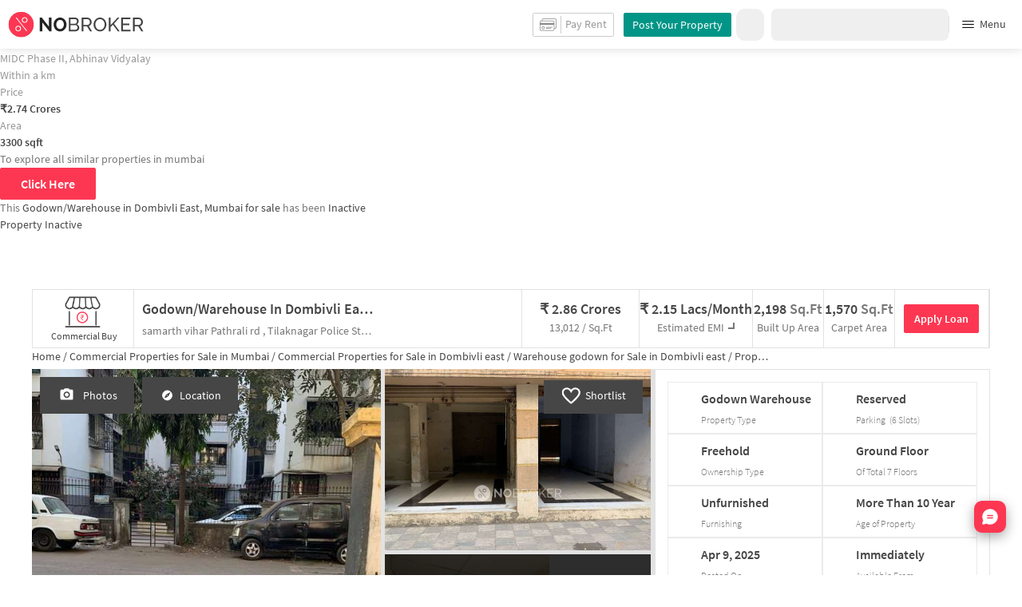

--- FILE ---
content_type: text/css
request_url: https://assets.nobroker.in/nb-new/115/115.b7a5a7e7c007ae4cba3e.css
body_size: 4315
content:
.shortlist-container:hover .tooltiptext{opacity:1;visibility:visible}.nb__2phQB{background:#fff;box-shadow:0 2px 10px #e2e2e2;height:61px;left:0;position:fixed;top:0;width:100vw;z-index:11}@media only screen and (max-width:991px){.nb__2phQB{display:none}}.nb__3g_8G{max-height:100px}@media only screen and (max-width:991px){.nb__3g_8G{display:none}}.nb__3g_8G .nb__9GilT{border:1px solid #e2e2e2;display:flex}.nb__3g_8G .nb__9GilT .nb__1gld9{border-right:1px solid #e2e2e2;max-height:90px;min-height:60px;padding-top:5px;width:12%}.nb__3g_8G .nb__9GilT .nb__1gld9 .nb__Vp46W{padding:3px 10px;text-align:center}.nb__3g_8G .nb__9GilT .nb__1gld9 .nb__Vp46W .nb__3Cqpf{font-size:12px;padding-left:2%;padding-top:2px}.nb__3g_8G .nb__9GilT .nb__1gld9 .nb__Vp46W img{width:45px}.nb__3g_8G .nb__9GilT .nb__PDvZo{align-items:center;display:flex;max-width:45%;min-width:40%}.nb__3g_8G .nb__9GilT .nb__PDvZo .nb__1hoC5{min-height:1px;padding:10px;position:relative;width:65%}.nb__3g_8G .nb__9GilT .nb__PDvZo .nb__1hoC5 .nb__s_YQN{font-size:18px;font-weight:600;margin:0;overflow:hidden;text-overflow:ellipsis;text-transform:capitalize;white-space:nowrap}.nb__3g_8G .nb__9GilT .nb__PDvZo .nb__1hoC5 .nb__16pur{margin-bottom:0;margin-top:4px;overflow:hidden;text-overflow:ellipsis;white-space:nowrap}.nb__3g_8G .nb__9GilT .nb__PDvZo .nb__3V5eg{min-height:1px;padding:10px;position:relative;width:90%}.nb__3g_8G .nb__9GilT .nb__PDvZo .nb__3V5eg .nb__s_YQN{font-size:18px;font-weight:600;margin:0;overflow:hidden;text-overflow:ellipsis;text-transform:capitalize;white-space:nowrap}.nb__3g_8G .nb__9GilT .nb__PDvZo .nb__3V5eg .nb__16pur{margin-bottom:0;margin-top:4px;overflow:hidden;text-overflow:ellipsis;white-space:nowrap}.nb__3g_8G .nb__9GilT .nb__PDvZo .nb__3A_8I{min-height:1px;padding:10px;position:relative;width:73%}.nb__3g_8G .nb__9GilT .nb__PDvZo .nb__3A_8I .nb__s_YQN{font-size:18px;font-weight:600;margin:0;overflow:hidden;text-overflow:ellipsis;text-transform:capitalize;white-space:nowrap}.nb__3g_8G .nb__9GilT .nb__PDvZo .nb__3A_8I .nb__16pur{margin-bottom:0;margin-top:4px;overflow:hidden;text-overflow:ellipsis;white-space:nowrap}.nb__3g_8G .nb__9GilT .nb__PDvZo .nb__1Ui2P{display:flex;flex-direction:column;height:100%;justify-content:center;padding:10px 0;width:30%}.nb__3g_8G .nb__9GilT .nb__PDvZo .nb__1Ui2P .nb__1GSI1{align-items:center;display:flex;position:relative}.nb__3g_8G .nb__9GilT .nb__PDvZo .nb__1Ui2P .nb__1GSI1 .nb__3a1u8{background-color:#444;border-radius:6px;bottom:30px;color:#fff;content:"";margin-left:-95px;max-width:200px;opacity:0;padding:8px 5px;position:absolute;right:0;text-align:center;transition:opacity .3s;visibility:hidden;z-index:50}.nb__3g_8G .nb__9GilT .nb__PDvZo .nb__1Ui2P .nb__1GSI1 .nb__3a1u8:after{border:5px solid transparent;border-top-color:#787676;content:"";left:50%;margin-left:-5px;position:absolute;top:100%}.nb__3g_8G .nb__9GilT .nb__PDvZo .nb__1Ui2P .nb__1GSI1:hover .nb__3a1u8{opacity:1;visibility:visible}.nb__3g_8G .nb__9GilT .nb__PDvZo .nb__1Ui2P .nb__cdEOg{margin-left:5px}.nb__3g_8G .nb__9GilT .nb__2xt4k{display:flex;justify-content:flex-end;padding-left:0;width:56%}.nb__3g_8G .nb__9GilT .nb__2xt4k .nb__Qljzo{border-left:1px solid #e2e2e2;border-right:1px solid #e2e2e2;max-height:90px;max-width:30%;min-height:60px;min-width:25%}.nb__3g_8G .nb__9GilT .nb__2xt4k .nb__Qljzo .nb__qetBg{text-align:center}.nb__3g_8G .nb__9GilT .nb__2xt4k .nb__Qljzo .nb__qetBg .nb__1LOsy{margin-bottom:0;margin-top:10px}.nb__3g_8G .nb__9GilT .nb__2xt4k .nb__Qljzo .nb__qetBg .nb__3h7Fo{margin-bottom:0;margin-top:10px;text-transform:capitalize}.nb__3g_8G .nb__9GilT .nb__2xt4k .nb__Qljzo .nb__qetBg .nb__3h7Fo .nb__1B3pI{display:inline-flex;display:contents}.nb__3g_8G .nb__9GilT .nb__2xt4k .nb__Qljzo .nb__qetBg .nb__3h7Fo .nb__1B3pI .nb__3a1u8{background-color:#444;border-radius:6px;color:#fff;content:"";font-size:12px;height:21px;margin-left:-82px;opacity:0;position:absolute;text-align:center;transition:opacity .3s;visibility:hidden;width:148px;z-index:50}.nb__3g_8G .nb__9GilT .nb__2xt4k .nb__Qljzo .nb__qetBg .nb__3h7Fo .nb__1B3pI .nb__3a1u8 .nb__2dBC9{align-items:center;display:flex;height:100%;justify-self:center}.nb__3g_8G .nb__9GilT .nb__2xt4k .nb__Qljzo .nb__qetBg .nb__3h7Fo .nb__1B3pI .nb__3a1u8 .nb__2dBC9 .nb__2AQH7{margin:0 2px 0 4px;width:20px}.nb__3g_8G .nb__9GilT .nb__2xt4k .nb__Qljzo .nb__qetBg .nb__3h7Fo .nb__1B3pI .nb__3a1u8:after{border:5px solid transparent;border-top-color:#787676;content:"";left:50%;margin-left:-5px;position:absolute;top:100%}.nb__3g_8G .nb__9GilT .nb__2xt4k .nb__Qljzo .nb__qetBg .nb__3h7Fo .nb__1B3pI img,.nb__3g_8G .nb__9GilT .nb__2xt4k .nb__Qljzo .nb__qetBg .nb__3h7Fo .nb__1B3pI svg{height:16px;margin:0 4px;width:16px}.nb__3g_8G .nb__9GilT .nb__2xt4k .nb__Qljzo .nb__qetBg .nb__3h7Fo .nb__1B3pI img{margin:6px 4px}.nb__3g_8G .nb__9GilT .nb__2xt4k .nb__Qljzo .nb__qetBg .nb__3h7Fo .nb__1B3pI:hover .nb__3a1u8{opacity:1;position:absolute;top:-15px;visibility:visible;z-index:50}.nb__3g_8G .nb__9GilT .nb__2xt4k .nb__2J6i4{align-items:center;display:flex;justify-content:center;width:100%}.nb__3g_8G .nb__9GilT .nb__2xt4k .nb__2ML4h{display:flex;max-height:90px;max-width:35%;min-height:60px;min-width:30%}.nb__3g_8G .nb__9GilT .nb__2xt4k .nb__Og576{display:flex;max-height:90px;max-width:30%;min-height:60px;min-width:20%}.nb__3g_8G .nb__9GilT .nb__2xt4k .nb__1pp0a{border-right:1px solid #e2e2e2;width:100%}.nb__3g_8G .nb__9GilT .nb__2xt4k .nb__1pp0a .nb__2ig0J{margin-left:4px;position:static}.nb__3g_8G .nb__9GilT .nb__2xt4k .nb__1pp0a .nb__1sFxw{text-align:center}.nb__3g_8G .nb__9GilT .nb__2xt4k .nb__1pp0a .nb__1sFxw .nb__3_wGQ{margin-bottom:0;margin-top:10px;text-transform:capitalize}.nb__3g_8G .nb__9GilT .nb__2xt4k .nb__1pp0a .nb__1sFxw .nb__1LOsy{margin-bottom:0;margin-top:10px}.nb__3g_8G .nb__9GilT .nb__2xt4k .nb__1pp0a .nb__1sFxw .nb__3NQGb{margin-bottom:0;margin-top:10px;text-transform:capitalize}.nb__3g_8G .nb__9GilT .nb__2xt4k .nb__1pp0a .nb__1sFxw .nb__3NQGb .nb__1B3pI .nb__3a1u8{background-color:#787676;border-radius:6px;color:#fff;content:"";font-size:14px;margin-left:-61px;opacity:0;padding:5px 0;position:absolute;text-align:center;transition:opacity .3s;visibility:hidden;width:100px;z-index:50}.nb__3g_8G .nb__9GilT .nb__2xt4k .nb__1pp0a .nb__1sFxw .nb__3NQGb .nb__1B3pI .nb__3a1u8:after{border:5px solid transparent;border-top-color:#787676;content:"";left:50%;margin-left:-5px;position:absolute;top:100%}.nb__3g_8G .nb__9GilT .nb__2xt4k .nb__1pp0a .nb__1sFxw .nb__3NQGb .nb__1B3pI svg{height:16px;margin:-4px 0 0 3px;width:16px}.nb__3g_8G .nb__9GilT .nb__2xt4k .nb__1pp0a .nb__1sFxw .nb__3NQGb .nb__1B3pI:hover .nb__3a1u8{opacity:1;position:absolute;top:-15px;visibility:visible;z-index:50}.nb__3g_8G .nb__9GilT .nb__2xt4k .nb__1pp0a .nb__1sFxw .nb__4ZRMm{margin-top:0}.nb__3g_8G .nb__9GilT .nb__2xt4k .nb__3zfm-{border-right:1px solid #e2e2e2;max-height:90px;max-width:27%;min-height:60px;min-width:24%}.nb__3g_8G .nb__9GilT .nb__2xt4k .nb__3zfm- .nb__2WUQp{text-align:center}.nb__3g_8G .nb__9GilT .nb__2xt4k .nb__3zfm- .nb__2WUQp .nb__3WuLH{margin-bottom:0;margin-top:10px;text-transform:capitalize}.nb__3g_8G .nb__9GilT .nb__2xt4k .nb__3zfm- .nb__2WUQp .nb__3Zz9x{align-items:center;display:flex;justify-content:center}.nb__3g_8G .nb__9GilT .nb__2xt4k .nb__3zfm- .nb__2WUQp .nb__3Zz9x svg{height:18px;width:18px}.nb__3g_8G .nb__9GilT .nb__2xt4k .nb__3zfm- .nb__2zKGr{background-color:#fff;border:1px solid rgba(0,0,0,.149);border-radius:0;border-radius:1px;box-shadow:0 6px 12px rgba(0,0,0,.173);margin-left:-1px;padding:20px;position:absolute;width:454px;z-index:2}.nb__3g_8G .nb__9GilT .nb__2xt4k .nb__3zfm- .nb__2zKGr .nb__3GGho{padding:15px 22px}.nb__3g_8G .nb__9GilT .nb__2xt4k .nb__3zfm- .nb__2zKGr .travel-time-button{border-radius:0}.nb__3g_8G .nb__9GilT .nb__2xt4k .nb__3zfm- .nb__2zKGr .nb__3NLZJ{padding:20px 30px}.nb__3g_8G .nb__9GilT .nb__2xt4k .nb__3zfm- .nb__2zKGr .payment-calculator-section{flex-direction:column}.nb__3g_8G .nb__9GilT .nb__2xt4k .nb__3zfm- .nb__2zKGr .payment-calculator-helper-wrapper{padding:15px}.nb__3g_8G .nb__9GilT .nb__2xt4k .nb__3zfm- .nb__2zKGr .payment-calculator-sliders{flex-direction:column}.nb__3g_8G .nb__9GilT .nb__2xt4k .nb__3zfm- .nb__2zKGr .slider-element{margin-top:10px;width:100%}.nb__3g_8G .nb__9GilT .nb__2xt4k .nb__3zfm- .nb__2zKGr .nb-slider{margin-left:15px;width:96%}.nb__3g_8G .nb__9GilT .nb__2xt4k .nb__3zfm- .nb__2zKGr .nb__1SMsp,.nb__3g_8G .nb__9GilT .nb__2xt4k .nb__3zfm- .nb__2zKGr .payment-calculator-bar-wrapper{margin-bottom:10px}.nb__3g_8G .nb__9GilT .nb__2bdjR{align-items:center;border-right:1px solid #e2e2e2;display:flex;flex-direction:column;justify-content:center;max-width:30%;min-width:20%;padding:0}.nb__3g_8G .nb__9GilT .nb__2iid5{max-width:17%;min-width:15%}.nb__3g_8G .nb__9GilT .nb__2iid5 .nb__3_HZN{cursor:pointer;padding-top:15px;text-align:center}.nb__3g_8G .nb__9GilT .nb__2iid5 .nb__3_HZN .nb__2dJof svg{height:40px!important;width:40px!important}.nb__3g_8G .nb__9GilT .nb__2iid5 .nb__3_HZN .nb__2dJof svg path{fill:#fd3752;transform:scale(1.5,1.4)}.nb__3g_8G .nb__9GilT .nb__2iid5 .nb__3_HZN .nb__1Vhdv svg{height:40px!important;width:40px!important}.nb__3g_8G .nb__9GilT .nb__2iid5 .nb__3_HZN .nb__1Vhdv svg path{stroke:#787676;stroke-width:1.5px;fill:transparent;transform:scale(1.4,1.3)}.nb__3g_8G .nb__9GilT .nb__2iid5 .nb__3_HZN .nb__3a1u8{background-color:#444;border-radius:6px;color:#fff;content:"";height:auto;margin:0 -65px;opacity:0;padding:5px;position:absolute;transition:opacity .3s;visibility:hidden;width:80px;z-index:50}.nb__3g_8G .nb__9GilT .nb__2iid5 .nb__3_HZN .nb__3a1u8 .nb__oOPFi{white-space:pre}.nb__3g_8G .nb__9GilT .nb__2iid5 .nb__3_HZN .nb__3a1u8:after{border:5px solid transparent;border-top-color:#787676;content:"";left:50%;margin-left:-5px;position:absolute;top:100%}.nb__3g_8G .nb__9GilT .nb__2iid5 .nb__3_HZN:hover .nb__3a1u8{opacity:1;top:0;visibility:visible}.nb__rvycB{display:inline-block;position:relative;z-index:100}.nb__rvycB .nb__3a1u8{background-color:#787676;border-radius:6px;bottom:125%;color:#fff;display:none;font-size:12px;left:50%;margin-left:-60px;opacity:0;padding:5px 10px;position:absolute;text-align:center;transition:opacity .3s;z-index:50}.nb__rvycB .nb__3a1u8:after{border:5px solid #787676;content:"";left:50%;margin-left:-5px;position:absolute;top:100%}.nb__rvycB:hover .nb__3a1u8{display:inline-block;opacity:1}.nb__2D-k0{align-self:center;display:flex;justify-content:flex-end;margin-right:12px}.nb__2D-k0 ol{list-style:none;margin:0}.nb__2D-k0 a{color:#909496;text-decoration:none}.nb__2D-k0 a:hover{color:#fd3752;text-decoration:none}.nb__2D-k0 .nb__3I1I-{color:hsla(0,0%,83%,.827)}.nb__2D-k0 .nb__3I1I-:first-child{margin-right:20px}.nb__1idgY{display:inline-block;position:relative}.nb__1idgY:after{background-color:rgba(98,111,140,.502);content:"";height:2px;left:0;position:absolute;top:40%;transform:rotate(-10deg);width:100%}button,input,optgroup,select,textarea{color:inherit;font:inherit;margin:0}.btn{background-image:none;border:1px solid transparent;border-radius:2px;box-shadow:none;color:#fff;cursor:pointer;display:inline-block;font-size:16px;font-weight:600;height:40px;line-height:1.42857143;margin-bottom:0;overflow:hidden;padding:7px 25px;position:relative;text-align:center;text-shadow:none;-ms-touch-action:manipulation;touch-action:manipulation;user-select:none;vertical-align:middle;white-space:nowrap}.btn :active:focus,.btn:focus{border-color:transparent;color:#fff;outline:none!important}.btn:active{box-shadow:none}.btn:hover{color:#fff;cursor:pointer}.btn.btn-lg{font-size:18px;height:50px;padding:12px 20px}.btn.btn-sm{font-size:14px;height:36px;padding:7px 12px}.btn.btn-xs{font-size:12px;height:26px;padding:3px 6px}.btn[disabled]{cursor:not-allowed;opacity:.5}.btn.btn-default{background:#007a6f linear-gradient(90deg,#009587,#009587);background-position:50%;border-color:#009587;transition:background 3s}.btn.btn-default:hover{background:#007a6f radial-gradient(circle,transparent 1%,#007a6f 0) 50%/15000%;color:#fff}.btn.btn-default:active{background-color:#009587;background-size:100%;transition:background 0s}.btn.btn-default:active:focus{border-color:#009587}.btn.btn-default[disabled]:hover{background:#007a6f linear-gradient(90deg,#009587,#009587);border-color:#009587}.btn.btn-primary{background:#e3324a linear-gradient(90deg,#fd3752,#fd3752);background-position:50%;border-color:#fd3752;transition:background 3s}.btn.btn-primary:hover{background:#e3324a radial-gradient(circle,transparent 1%,#e3324a 0) 50%/15000%}.btn.btn-primary:active{background-color:#fd3752;background-size:100%;transition:background 0s}.btn.btn-primary:active:focus{border-color:#fd3752}.btn.btn-primary[disabled]:hover{background:#e3324a linear-gradient(90deg,#fd3752,#fd3752);border-color:#fd3752}.btn.btn-info{background:#f6fbfb linear-gradient(90deg,#fff,#fff);background-position:50%;border-color:#009587;color:#009587;transition:background 3s}.btn.btn-info:hover{background:#ebf7f6 radial-gradient(circle,transparent 1%,#f6fbfb 0) 50%/15000%;color:#009587}.btn.btn-info:active{background-color:#ebf7f6;background-size:100%;color:#009587;transition:background 0s}.btn.btn-info:active:focus{border-color:#009587}.btn.btn-info[disabled]:hover{background:#f6fbfb linear-gradient(90deg,#fff,#fff);border-color:#009587}.btn.btn-grey{background:#787676;border-color:#787676;color:#fff}.btn.btn-mute{background:#bfbfbf linear-gradient(90deg,#fff,#fff);background-position:50%;border-color:#ccc;color:#333;transition:background 3s}.btn.btn-mute:hover{background:#f2f2f2 radial-gradient(circle,transparent 1%,#f2f2f2 0) 50%/15000%;color:#333}.btn.btn-mute:active:focus{border-color:#ccc}.btn.btn-mute[disabled]:hover{background:#bfbfbf linear-gradient(90deg,#ccc,#ccc);border-color:#ccc}.btn.btn-block{display:block;width:100%}.payment-calculator-wrapper .payment-calculator-sliders .slider-element .form-group.left-text-form-group .form-control{padding-left:25px}.payment-calculator-wrapper .payment-calculator-sliders .slider-element .left-input-text{margin-top:1 px}.payment-calculator-wrapper .payment-calculator-helper-wrapper .payment-calculator-helper-title:before{background:#2196f3;border-radius:5px;content:"";height:10px;left:-15px;position:absolute;top:5px;width:10px}.payment-calculator-wrapper .payment-calculator-helper-wrapper .payment-calculator-helper-title.interest:before{background:#ba68c8}@keyframes nb__2esfs{0%{opacity:0;transform:translateY(150%)}to{opacity:1;transform:translateY(0)}}@keyframes nb__1SHZZ{0%{height:260px}to{height:128px}}.nb__1SHZZ{animation:nb__1SHZZ .35s ease-out forwards}.nb__2A7Gu{animation:nb__2esfs .35s ease-out forwards}label{display:inline-block;margin-bottom:5px;max-width:100%}.form-control{background-color:#fff;background-image:none;border:1px solid #ccc;border-radius:4px;box-shadow:inset 0 1px 1px rgba(0,0,0,.075);color:#555;display:block;font-size:14px;height:34px;line-height:1.42857143;padding:6px 12px;transition:border-color .15s ease-in-out,box-shadow .15s ease-in-out;width:100%}.form-group{margin-bottom:15px;position:relative}.form-group.has-error{padding-bottom:20px}.form-group .control-label{display:inline-block;font-weight:600;margin-bottom:5px;max-width:100%}.form-group .left-input-image{height:16px;left:13px;position:absolute;top:37px;width:16px;z-index:1}.form-group .left-input-icon{left:10px;position:absolute;top:35px;z-index:1}.form-group .left-input-icon svg{height:22px;width:22px}.form-group .right-input-image{height:16px;position:absolute;right:13px;top:37px;width:16px;z-index:1}.form-group .right-input-icon{position:absolute;right:13px;top:35px;z-index:1}.form-group .right-input-icon svg{height:15px;width:15px}.form-group .left-input-text{left:13px;position:absolute;top:34px;z-index:1}.form-group .right-input-text{position:absolute;right:13px;top:34px;z-index:1}.form-group .form-control{border:1px solid #ccc;border-radius:2px;box-shadow:none;box-sizing:border-box;height:40px;padding:8px;transition:border-color .15s ease-in-out,box-shadow .15s ease-in-out;word-break:normal}.form-group .form-control:focus{border:1px solid #787878;box-shadow:none!important;outline:none}.form-group .form-control::placeholder{color:#8a8a8a;opacity:1}.form-group .form-control:-ms-input-placeholder{color:#8a8a8a}.form-group .form-control::-ms-input-placeholder{color:#8a8a8a}.form-group .input-clear{color:#999;cursor:pointer}.form-group .input-clear:hover{color:#009587}.form-group textarea{height:100%;resize:none}.form-group input[type=number]{-moz-appearance:textfield}.form-group input[type=number]::-webkit-inner-spin-button,.form-group input[type=number]::-webkit-outer-spin-button{-webkit-appearance:none;margin:0}.form-group.has-error .control-label{color:#d50000}.form-group.has-error .form-control{border:1px solid #d50000;box-sizing:border-box}.form-group.has-error .form-control:focus{border-color:#d50000;box-shadow:inset 0 1px 1px rgba(0,0,0,.075),0 0 6px #d50000}.form-group.has-error .help-block{color:#d50000;display:block;margin-bottom:0;margin-top:5px;position:absolute}.form-group.has-error .checkbox,.form-group.has-error .checkbox-inline,.form-group.has-error .control-label,.form-group.has-error .help-block,.form-group.has-error .radio,.form-group.has-error .radio-inline{color:#d50000}.form-group.location-icon .form-control{font-size:16px;padding-left:35px}.form-group.left-icon-form-group .form-control{padding-left:40px}.form-group.left-text-form-group .form-control{padding-left:55px}.form-group.right-text-form-group .form-control{padding-right:60px}.form-group.right-icon-form-group .form-control{padding-right:30px}.form-group.right-icon-form-group-new-project .form-control{padding-right:44px}.form-group.form-group-lg .form-control{font-size:16px;height:50px}.form-group.form-group-lg .left-input-image{height:20px;left:11px;top:40px;width:20px}.form-group.form-group-lg .left-input-icon{left:11px;top:38px}.form-group.form-group-lg .left-input-icon svg{height:22px;width:22px}.form-group.form-group-lg .right-input-image{height:20px;right:11px;top:40px;width:20px}.form-group.form-group-lg .right-input-icon{right:11px;top:38px}.form-group.form-group-lg .right-input-icon svg{height:20px;width:20px}.form-group.form-group-lg .left-input-text,.form-group.form-group-lg .right-input-text{font-size:16px;top:37px}.form-group.form-group-lg.left-text-form-group .form-control{padding-left:60px}.form-group.no-label .left-location-image{height:26px;position:absolute;top:6px;width:36px}.form-group.no-label .left-input-image{top:16px}.form-group.no-label .left-input-icon,.form-group.no-label .right-input-icon,.form-group.no-label .right-input-image{top:9px}.form-group.no-label .left-input-text,.form-group.no-label .right-input-text{top:11px}.form-group.no-label.form-group-lg .right-input-icon,.form-group.no-label.form-group-lg .right-input-image{top:14px}.tooltip-input .tooltip-trigger-text{height:100%;left:20%;position:absolute;top:0;width:0}.rc-slider{border-radius:6px;height:14px;padding:5px 0;position:relative;-ms-touch-action:none;touch-action:none;width:100%}.rc-slider,.rc-slider *{-webkit-tap-highlight-color:rgba(0,0,0,0);box-sizing:border-box}.rc-slider-rail{background-color:#e9e9e9;width:100%}.rc-slider-rail,.rc-slider-track{border-radius:6px;height:4px;position:absolute}.rc-slider-track{background-color:#abe2fb;left:0}.rc-slider-handle{background-color:#fff;border:2px solid #009587!important;border-radius:50%;cursor:pointer;cursor:-webkit-grab;cursor:grab;height:14px;margin-left:-7px;margin-top:-5px;position:absolute;-ms-touch-action:pan-x;touch-action:pan-x;width:14px}.rc-slider-handle:focus{border-color:#57c5f7;box-shadow:0 0 0 5px #96dbfa;outline:none}.rc-slider-handle-click-focused:focus{border-color:#96dbfa;box-shadow:unset}.rc-slider-handle:hover{border-color:#57c5f7}.rc-slider-handle:active{border-color:#57c5f7;box-shadow:0 0 5px #57c5f7;cursor:-webkit-grabbing;cursor:grabbing}.rc-slider-mark{font-size:12px;left:0;position:absolute;top:18px;width:100%}.rc-slider-mark-text{color:#999;cursor:pointer;display:inline-block;position:absolute;text-align:center;vertical-align:middle}.rc-slider-mark-text-active{color:#666}.rc-slider-step{background:transparent;height:4px;position:absolute;width:100%}.rc-slider-dot{background-color:#fff;border:2px solid #e9e9e9;border-radius:50%;bottom:-2px;cursor:pointer;height:8px;margin-left:-4px;position:absolute;vertical-align:middle;width:8px}.rc-slider-dot-active{border-color:#96dbfa}.rc-slider-disabled{background-color:#e9e9e9}.rc-slider-disabled .rc-slider-track{background-color:#ccc}.rc-slider-disabled .rc-slider-dot,.rc-slider-disabled .rc-slider-handle{background-color:#fff;border-color:#ccc;box-shadow:none;cursor:not-allowed}.rc-slider-disabled .rc-slider-dot,.rc-slider-disabled .rc-slider-mark-text{cursor:not-allowed!important}.rc-slider-vertical{height:100%;padding:0 5px;width:14px}.rc-slider-vertical .rc-slider-rail{height:100%;width:4px}.rc-slider-vertical .rc-slider-track{bottom:0;left:5px;width:4px}.rc-slider-vertical .rc-slider-handle{margin-bottom:-7px;margin-left:-5px;-ms-touch-action:pan-y;touch-action:pan-y}.rc-slider-vertical .rc-slider-mark{height:100%;left:18px;top:0}.rc-slider-vertical .rc-slider-step{height:100%;width:4px}.rc-slider-vertical .rc-slider-dot{left:2px;margin-bottom:-4px}.rc-slider-vertical .rc-slider-dot:first-child,.rc-slider-vertical .rc-slider-dot:last-child{margin-bottom:-4px}.rc-slider-tooltip-zoom-down-appear,.rc-slider-tooltip-zoom-down-enter,.rc-slider-tooltip-zoom-down-leave{animation-duration:.3s;animation-fill-mode:both;animation-play-state:paused;display:block!important}.rc-slider-tooltip-zoom-down-appear.rc-slider-tooltip-zoom-down-appear-active,.rc-slider-tooltip-zoom-down-enter.rc-slider-tooltip-zoom-down-enter-active{animation-name:rcSliderTooltipZoomDownIn;animation-play-state:running}.rc-slider-tooltip-zoom-down-leave.rc-slider-tooltip-zoom-down-leave-active{animation-name:rcSliderTooltipZoomDownOut;animation-play-state:running}.rc-slider-tooltip-zoom-down-appear,.rc-slider-tooltip-zoom-down-enter{animation-timing-function:cubic-bezier(.23,1,.32,1);transform:scale(0)}.rc-slider-tooltip-zoom-down-leave{animation-timing-function:cubic-bezier(.755,.05,.855,.06)}@keyframes nb__2S3aj{0%{opacity:0;transform:scale(0);transform-origin:50% 100%}to{transform:scale(1);transform-origin:50% 100%}}@keyframes nb__3zLUc{0%{transform:scale(1);transform-origin:50% 100%}to{opacity:0;transform:scale(0);transform-origin:50% 100%}}.rc-slider-tooltip{left:-9999px;position:absolute;top:-9999px;visibility:visible}.rc-slider-tooltip,.rc-slider-tooltip *{-webkit-tap-highlight-color:rgba(0,0,0,0);box-sizing:border-box}.rc-slider-tooltip-hidden{display:none}.rc-slider-tooltip-placement-top{padding:4px 0 8px}.rc-slider-tooltip-inner{background-color:#6c6c6c;border-radius:6px;box-shadow:0 0 4px #d9d9d9;color:#fff;font-size:12px;height:24px;line-height:1;min-width:24px;padding:6px 2px;text-align:center;text-decoration:none}.rc-slider-tooltip-arrow{border-color:transparent;border-style:solid;height:0;position:absolute;width:0}.rc-slider-tooltip-placement-top .rc-slider-tooltip-arrow{border-top-color:#6c6c6c;border-width:4px 4px 0;bottom:4px;left:50%;margin-left:-4px}.rc-slider-handle:before{left:5px}.rc-slider-handle:after,.rc-slider-handle:before{border:1px solid #ebebeb;content:"";display:inline-block;height:8px;position:absolute;top:6px;width:1px}.rc-slider-handle:after{left:12px}.rc-slider-dot-active{border-color:#009587}.rc-slider-track{transition:all .2s ease 0s}.rc-slider-handle{transform:translateX(-20%)!important}

--- FILE ---
content_type: text/plain
request_url: https://images.nobroker.in/images/8a9ff08285cd58a90185cdb68e07361b/8a9ff08285cd58a90185cdb68e07361b_70386_448406_medium.jpg
body_size: 90873
content:
���� JFIF      �� C 	


 ' .)10.)-,3:J>36F7,-@WAFLNRSR2>ZaZP`JQRO�� C&&O5-5OOOOOOOOOOOOOOOOOOOOOOOOOOOOOOOOOOOOOOOOOOOOOOOOOO�� �U" ��           	
�� �   } !1AQa"q2���#B��R��$3br�	
%&'()*456789:CDEFGHIJSTUVWXYZcdefghijstuvwxyz���������������������������������������������������������������������������        	
�� �  w !1AQaq"2�B����	#3R�br�
$4�%�&'()*56789:CDEFGHIJSTUVWXYZcdefghijstuvwxyz��������������������������������������������������������������������������   ? ַ��H�})Ҧ��|���,c�;�!��I�����,h�S�B��M��Ԁ��ڝ�/�5(��,!�:㠡`\��X��	�7�|Q����s�\ږ6��G�lc�>���>j��9�-�78i/���pH��i�vڍ�,�s�$x�?2�~F��l�yWr�w9�FB�|�c��8� �k�q�����G4I>�{�u����� u���NL`�t&�lD#�?�SpQG.�PH����)9�Z����w�p ��Q]Ri����c�Ƥ:u�A�2Ƌ��>�}�9��'�^i���HG�e+��ek�]6�t�� ?�O�Ϸ���� }w�X�~�r�	�R���G��̪z|��t4�{!� ���/���Ɵ;�g5�;y"�;F�<�S���'J�mmm�Cn�}�j�U)\V� �SE:���@���1���Mj ���}^9%Ƕ{V��f�c	�I0� ��ԙQ<�Tx^E�2����4��M���9�u�,0�¶�2�bXCq����k8f���$.]I(��z�����Q� Gnj��'�_`�pF:����E*�`�tg�z�p�x��(J��֘����G�[���
X�q��k~^zbB9�y��%��4P���&y�<�:�ӚM�&W+����.���\��5	���;e����� �nO��W2�m��)��8s��L��f�)$�N��̨	]�'�<�v��?���@d��?�4��+bĜ��$zc��#\�[,�砍���y��j7+.������ns��M�D�kr�W��A�G���5<��D_�Gf�	� v������X�ݬÀ>j���
FU�*��ݾ���䷎M��q*�ݻf��{�*�1푷t
�8�Z� �L�`i�q�
��\�}�zw$VK�YQ��79�����@ߎ*�7�(�7�1���U.��
�Í��Lc��v�e�IF¶Ӓ�O���D������GAO�Vm��;����`ή]�`6���� X�7�R����#�R����xb{S���!eE.GO��y���cPP�!'�۳���#�:�[83;��Cpa�Vȕ�׈�r��#�~��2�d|����<sZE�$4���lU�� �c��0��� Rv�zjK��gtd������6�.��d;]sި�l5N��I�dWXVB6e=2z�j�PKie��1�@`�S'>��=O�^�`�I��q��f۵@�q��5�wi�����NG��*E��Ol~5:Xf3�\��I�jXc�I���a��,O�(�ybP0���I�����ZYY�����FU�Y���rx=�Ԍ��@H�pw+rG��W�[E	��kAu��`1�=~a�c ��u�*��/���5���K��X1���9�h^��B4���K��� ��?�
��t$���T&h�c�%0���>y����+WN���kַ�A�F=�?p���a��	�#�˵U�P=��NC�b'��[�pj� ���̴s
˹T��� ^���r����hB�͖F����tJ��EPs�5&�s3������,Q�Hy
OQڥFo��`�O�q�� �TS*�w����g�W������ ֌�C'��nfpw���##�I��F�S3�� 	�s��⁑e%cS��<q�C�2aI;X��z�v?J�tI��M#1iy���y���)-��f�C.Ő"�A��~i���,�d}*�x
�g�#, c�u-�ҷ䴳��X�V�\��-�Bx�,��\d�b�G4X�*�`��kj�_^�	/-��ieQ�!�ꞽ8Ȫ�u�[[�7O��{7�P��s�ڨ}�i��M�g6���;�n{w��W/].u�Vc�?�gp������ 
�W�5t�0�f��r�Gq�Hj�Io�\�3�|��`
�OB�ۂ�~RJ�� Vp�cҪO/��;�FŘ	A����O�I,��n#گ�"$�6p2=�)v�v���D�$�墑��
��e{=A�>�
��g�K�@I>$��轺�a�+8����Q��� s����[-��$p� �������Raf� HD8$�O�2���(���;s��<��b��fP�)=��t���:�3+GR�qA�f�1�@Ky�r�p��5*E�w�%��%�'�� :��e�a�P�3�?ኢF�0H�R�ӟ���4��[��I72��~\~T��X�݌l�\Ւ��.P+�!�>f#֐�a�;e2��8!FÆ?^*���p�d�(�������c~R�p��X���0$uh̯���8�2��ԲYGn�LQ�q��KMN[x<�fEQ�
�sWu�>(���f��U����k8��tP3K�^BNqϵJo�ZxQ�H���%�ɪ����LbEbB��\f���K{�]��b�~�ny�����WM��I!�k�,��*�P�6��i���%H�� ǵM��s8�\���\��Ԛu�ټ�3@����r6� Jm�v���`�� �)��v�Єg3de)A�q������܈�2��J�!	=F�{UH`x��$ �m��0ˎ� ��Ӊ4�4�i�I����$tȦ"���O-���Gn�I;F�8}I��Ocn^�l�,<���|��=�?�g���9�XB��~n��f��[���F�F�T8�I��;���|�����,��o��}������<<�B�t��L������ҭ�8��%�mnLfH���O����5�{mwu�N�qy4^ZF�3뎦��Y�RY����r��$��q�ie�m��w	U|�#9�Β��>���q$<K;���h�y�:��O�[Hu��8DX�,
*���q�ޣq�_@�Ki��N�26T�GO��T}�[�m���P�r�ܞ��Q�s<p���.��Fr[$��ҷLi��i����Ý߃��U`��%�\=���ޙ��̕�0��<d�Z��0���ق�P�0��<U�(R������1<�IW&<s��~�.��""��,�Xe
���9����&� Z�ټ�������J���I�?�T(�ǥs���Z����4�7���1L��s�0�L��b�l� *[͛���I�H���̇~�����j�$��;FlV�Zt�r��a���y1�5�աJ){д��x�SE8T�(�IJ)�/*2sO��>�ZV�A`O�H��J&]ا�ҡ�J[	���R
��O@�i�,(��R�S���q�)�)�R�,\T�R��T�"�)i)E0vi��֑؇�SOJ^��{S6��Zv���R.	� G��j�CRƎR;�	�%�U�'�Z̼��XQ�ٴ,��ߵmꑳ9X�xN�6���딼��I���%�ʱ9���P�F��,QH�1�ʓ�� ׬�!��+��s(�T�w6G&͡�L�����b���]�C�:w�@���b�q���"�����p6�q���k�i�����ϸ�R	#�3Uw����t#���.A��h�4�L~b��<~\Fmo�Yo�H�nx���j��@F��Z8��=X�3J�G�8�I�'�W���ZH����"�H�Y9�py�Awq�����L���SЃ�5I�]!�"#i� g,�.�"�Aj䆒\���N��^Q���y������5�I����	y�� �G��s��r$���cp�[�v�Q�$��خ�E�d}�;�� �zM�l�Txg)w"fi7>̨9$g,;uǡ�<�7-9�=����v���뻨��ing�i��rv�G�9ɪ|�D+�=S�2�X)��W-�a&E@,ܒzc��RƑ���\z��G�,���n�I�� O~S9�~��o��� �>Fb��m!F�\�Q0��efui|�r1�T{���E�NXa�
��p감h�|�s�g���,��8J�f81�
��#�:Tn�!�}W9����%`���R9�9#��x!U��s�=�M9�gQ�H�{�)�@<�&H��r{�IY~�Ա���� �^��?�
��4�h�.�p�s�	;HO��\[�ەHی 9�5������a&C?��~�� ��5@l�oD}F��Bo�C�5�I^��֨� cM��WS̲=�������Nz�s]�����[o0���p�P3�S��^��k-��&B���q�����G(\��K���yE��y�t����B�O�����f��G�I���	<��g����;)�Aܜ�����ӧ� NE���U��y��pF�v9��<��V���O�,M���O���>���=I��C���~�n�gQgʌ���\����(�Sn�Dt �RjGcr�F"�q�e��rIڃ߮p(岻ٛ�$�٣�H���B�pNGs��W7c
6(������yL�X]������V���G,e��FY��П����L���ŴF�	D2*���G$�F�@��>e/�zT��5D���P��H�n=i w�ga�3�l��\�ckc���i������c��m-f-�<��Az���j������&8��S������@'o�N���t�vFGs��`Xn�Ooֈ`�-%y���4bq�rs�UH�����^@)��u��1�.�O�)T
��T=q�=%��K�[Vnw�5�����>��N)t�x��L&e���bņ0�c�c�5��f����3�UT�3�=� �0:}#N�����($F¾��o�����V�ePY�*�%�A�\� �n'�[���ɝ�{`�U�����n���]^�� %���:~��1�M:���K�@�����/���3�+>F�x�7b��3��n��rB��	�5=�޼�QL�C�Z\8E�+���8�o����M���yX��СQ����h
H5��Z��@$\oX�����ٖ�N��,솟�r��Ĝ���>��w�G���Qx�<��^��0?/�]��G,��F	���t���t������RԼ?d�wZۄ����29������T�5,����ڍܦ?2+A��_ �t8��Ǝ]��}>6�gY9<�ҟkwnGeT�>�n�>��ȡ��[h�/<1��q�Q U!]r�+c�ǿ4��riBF�;k%3@ ?1���<�?SX�VIYd+<,� &�r�m>�(�CѶ����{g��)���P6��p��*(w�M2K�}���|m��$�GA�R=�\���me	����z�V�d��e`0�Nk��`�y����������v�i�"Q����X��6À{����ӥY"W��~��Ek��-��U-����9l4q�����4.��+�.-�&=��}`�ل�G.�b���#��jkL.u�0 ��{GC��>��UԮf����Čcwʀv�e�S���6���c�	\��޴������)��Ny~�{�u�
>	O-P�x'ӜԳ}���d�?%ؘ�+c�=h���=��ڵ�Ic 	��� 8�)��V[��������,�޲`��)V0Ǵ�|rv��x4�n%�S�Q-#�=v�� �Mf����\�\��1��}*���,8�\��f%��aJ.��W���T H{�����B�d�(�Q&�ɑ�<�i�������_���4���А d'�O��=$�ټ�̦&ct
ju��ϙ\[���q�?�c�[ˬ��%_:�J��z��+���O0@/��r��_�����Y�hXI�Q�q����fkV�>��2�NHa��hOs�ӄ��ɾ{�d;E�d�<ݍ?�G=�J�O�
RN����V,����Z;�%��� �P�������Ԅo�A*�0_�L���:="+C��l�� �uۑ���APZ]Z��5���ePw���n��WVV�Z��
�(/�����������*9��~��dw�h��lA�K���0�+"��i�Lи�����u�c���𵷷����י(���6��s�p5{�i�w~�H�b �x늖�DnnnQ�H�O��#4�h�(��y����ZН
)�b܋p2	\��S{�>@\Esd�3���J�آ8�rf�����qEH<��}<�?rY�G��z
)�,t� kM�UR3���J��r�j���M�~W#3��H���y�� !� ��jKTiݱ����>�T\�c k����߿��<k����?��k�8񍿥(������,d�v���� ߺ_����Q���(�G�@��?p~T��C$x�r��U�m�[k��'?��~���"�x�^1���VƗum�%�������D�t�H��y
I���q��O�'���ԯ ;Wp��H7-j��+}g��7�/���ƥ{���z���<-��?\2�� !720-�5j���R�pz)%q��5D�+#� �ij#����o�umO~F�!'��5/�ޫ���p�9�,����c?g���uo�OS�-l�� ����j�ǚ���=|K��a � �E��������g� �� ���OS��yZ�C�5�'�� h��w�,3VW��������`v_ۗMwpZƲ8Q�r�~�mn)�yM�����.$}��.#w�N��RE�)�����$^�RQZGb�kt����`0���ڡ��@sڴ%�z�2��Y�㺐�����<�Qw,x�il7p+)�ƶ�m^U-˞FO#ҦH$�G �LQ��r�=z��oJ�a�(�b��3�[K�+1���G>� �8�&�3.�g�Gۻ)�s�+B� ���]ݶ��or�Mہ�	�O���kد�dh� �迅'�	u�IʸP�Y}�d2»���rOl�?J����!bv�s�8� ��m&�]F3�>�uhQ�~����5< �<aq��} �*�������ݴL�J��W����#LO���]�p���}y�Iq/؍�d�a��h9۟L�ǌ�)�"f�CE��m<c�v��$j���\uvǧV�!�R�X�ɟ������6
�?^{�ђ�K�FH��r:�׏Z�;4�S1���On=)��+ ߸�/8���Nߥ���,j��VQ����,��P���::��p ��'�KyZ-�@@˷��)�[��Dg�Dg�9�����d|�-Dd�w�;��L��Q1'.I��� 
 f�b�;X�M,̊�G)�9A�;u���Q�<���ր�t;�^0q�Z���� NzԲ�ѕ$`���Q�ņG��Jwkr"  '�I�SZLm�T�#0�L��m=z�뚬 ۀ9����Y�H�x�Qy^t;���}Z �=��:9�`{8۴���{�U����m����	%�B��z���� y];�*�Кf������yn?֊pՐ�/��>`���&�^.����M���w�8�.�؞q�7�Wԅ��^YB�&ϛ�9�&���Mյ�p��,G,�
NOP���5��B-�0��K�� �y'�q��U�eݧ^��1d'k+z��͟JXZ+���Z�E��sE<*���ᇿ�W��
�9�pX(�(V���~���b�	��o�,���w ~���c���QH�Y�n��Zgi&b�o9�q��I���<"��������iU~�d�b#
�8���p���<=�	���y-v%@�yc��q�sK�Q\ϵ����,�'*�rH9��Nf���VK�[hv� ��Q���7�����Xm�XL���}qYl��[�%$E�I���ӥ.��t1Z���oa���B��떎|����Ӄ�r�v)8��͖��Nz�������������C���~�-3Q�����m�7 �����j��)��Lv�KkG`]�6A6GO�i.�;e�dSр8>���>�t���VSÂ:�GJ�eG��V�L����cϦO��&��@-  E9�=O�=j{=4�}~�x��f�=U��_�U�	<�VD��� ���d�����zM��=��#�噏e Znʡ��*�I' Vk�����?�7CS�쥶��qev}�ב�4�]^�_�(�b�H�� ������<A{$vV�&�LŦ1ɸ��X�}r�;E�����,��O$���S�����X-�]��r|f�n��- ��2�,�#�9�j|R�E8e�OMR��kh$�$���-����5Qw��v���AH�e�1ڙ�@����k����ΐ��ܫ���ʓ��j� �����+`��Ip7Ǒ�Ux�#��.���������Z]M(�m��IeS&6�?��ծYˇk�(���G6�$�mHn�rۏ�U�U.��s�8 ���۪�m����r��_ʺX/����H�J���~u����?p�dS�G񤺽��5�Y<�݅S�ÿ�C+[�I4A��]���>�������h�)Lm1B�lb?��z�V��r�,hX�U!�1߭ZK{X�m7T�9k�{�;�3���J��ն�{k����[�<�1�߽Y��e����\Cl�L흨�{g�j�Ɵ<&�IB��6Ǚ �O�I#G�X�\��"��pS�� �@gX��
^I�[���}}3�g�l�5��l$���a��α�Mk3���V�e�����^�ϵ4&WXd�H{U��i'P�6��9����4}R:S ���~r��w����y�6�.KsU���<�{�Ih�["E'����#&���K�n
��6��H���^��Mȡ/;��V�y5t�H�����sO��@-�D�#�,944�=	gM�2��W�0?��0,vVQ3�c�j�XM±Hb3�3�u椏rǵ"���i��{��Hf���n���Y�  9�bÿ�T����n��J���1��0�a�$����#��`�����$�z3tcNڅΐk�!%��,/@ ז����٤!��ۃ�j���I�p^g���}��}�0e�p	;w���5�A��`�7��&�~d��5vv��U��c�͜��?j���ByM��{J�&�jn�a�b��$�ʮF~�f��i�a3I����?�Y���&ws����t��%��:0�i!�}�04�������#��ET�Y�X�i��<���4@�Yܑ���jU���̯�泣�%�V&9䷮*�[�!μ�i.�e�`]NX���ӁZ:L�=�q\t|���Ր��;�c�+KHm��7w��%}��ti�h����Vt��@q$g�dWK�9� wk�V���˂=iík\������ʚ�,zv&��h�|����UV\�zՇ9_Ƣ=k�:�7��^�(��j�D .2sҬ]G�>��t/�Y�Kc�����1������~�������'���b�K�P�c���UD�j�(s���S��s�A>ԣ+�)C|��i�Fm� Go!����7,��#�Lcn:HG���y�F��yɧ� ���4�J��uN�ZCE�k��H��kה`��^;g���zH��W���?Z:���M����Rg�L��b�M4f�5B��'�Jj7����Ɗr(�eNj$��Ut�)�?ɫ�&HP��Ny����MF��%d&�35D÷aG91�޸0�?��H?75�7�v�s���d�5��#�y��je�u	��	]�q�w�j�G�Py�mZ�)�dgb�����~3 ��E�<`��h�@���� cnn|���ZV�x��im�Y�ul�W!A*��֜&�^\K��2q�ʏZ�-���WG��� =O�*��^M��Q**�W ���{RMxF��in�_���?
�;�'��	�Ī�O� �h��� R���+���F6AǱ�J�+��Q�O�����?�5����ȬJ�����%�h�H@|�L�M ��I	���'$���"F|͙r�0�q�w�c��$1��2)� HA�s߯4��@T��9㧵Tt@B����!h�.���rG�y�U[t���:��8Ћpȸb�� �I��j��� �#�;S�� �������i��|�ic֓��ےv� 	���Rwgf�y�g�Jʾg���2�?ƃ�� %�ʜu� 5��˴9��M,7!�A!�#���P=����<��P�%p89����FL*��隐0'��¤vD��P1E�V0Dn���*~ڪ6��c��ibB3���Qk!Y2�� ��� >)���N�SR���%dx���O���X�m-�Զ1I��d'k0�"=��x~�mn��`YQ?tޫ�� A�VF�$Q���������� �W>�&�h��΋aw7�(F(�Xn@
Q���#��\�gs��4e�z����	��w� �
��ni��i�ܶ0qչ��
a�������տ���?�)F�I���o� ��.�g$��ܪ�BKϠ�����'��XM�Wh�# w�W��V��� w;�u<��3�{w>���Ό�p�>n1ֽBt[C�6�ӭ8���Q{
M0��7�W`�x��@�rzPK}>�y�����<J��g�n��p�ٮ�[����$$p���c=@ }+�~���&���Diq��A�����M�D��H�l4پ�dfQ4czy�F�s����M+MJ��iZ����s�� ��_A]".��	��?A�͐�W?��l����a��)${d�����i�x���ʷ��zW�ϭ]E<� ]�# r}Mz,�n��L��W��%�}� �7_�5���n�bs�$��r�$�I�ޙ��der��軂F6��I�.9�P��n���M�h����>�Jq�L�3F�OJ�KQ"�n
A�)1����Kq��bՖdI[n�j�	��lȧiecǮj�����d?u����*$�$+4Q�.��ՙo-����m��*��ّ��3�8S��t�3�S$�7ʊQm��-�3��eB.Isڤ��;u1�@x_OsF�m���������I�)qqt�	�S �F��=�:��q��[��2y�q�����ӕ���`pO?��[oૃ" ��ő�B��|(�]y�uF	ځI�� �ׇr�9v�Eӡ�2+H��x�����9��/��_��:}�)>øeY#K�G�{9`�n���=Q�2�'�6���O��ơ���B�?�Bi�X�����]�\��'��z��������#F� ��ֻ��~�	Vd�߂H�W�C��,^HD��q�)�X���t��+4�F���G�L6ost��3�Ү���i����u�j�y����ɼd��x⟴�qrK��k�c�J�d��rx�y"m�o�g�O5�'�ux�q���a/#׭U�����Y�ٷ�.Q����}E��ƺ�-��������#� U�8�8�Vf�5�VQ�]m#�&sU.t��c�����C��8��i�k���F���w0nG�V�&���\��w"��`�=��#=��C�f���ah��e�P�%��dv�԰�=�Y�:��76I���V(�
�r@1M�+\�{��1� �ޯ���X�T�gP*ĕ�j�C�1#����n.��Xб
]����B��ͪ�H܀��>�\�ͳ6B\�<�!x'�T5�C��a T��~5�ݵ	3/�XI���I��U�r}����7:8%I�,
dq�!'QM��ep�*���9�]�i���@�8�,�z�ʮkڕ��ҋTIf4�yϰ��w�9m��t{F[YT�fe,:���.X�av��¸�����O3;_�|z��m�@ʠ� g�i�{��Ue��gB!�Y�Ԇn�o#���ݼ�����RI�e�Bv�ˌ���W�������!��*��~b��9�K/�C���ޠ�~U����1n��9O�<�U�F�]�f;����2Lf��k�g�0y{�����1��$��#aX� �j��ș$Q�s�Xm����+��yN�1ӊ�g9����k�T0���QX:�����K*��������:���f��=� �{[���ޥ� ��4���UPc�Ҡ& AÎx��AScJ�ۜ�=*2D�ۘ��ʨ�	@���>��yy�/ґ�*��{��g�)�B��<F�7�� ��1�B���G�*L!�-�Q� �,L����qO�++������-��&��u=�{7�l������ν�3�4oU��$����!�(4��X�Ť4Bi�!�.��jj���Y�P�y�j����Ƀ#m�c�=umR'/��~�|���Z�`k7zy�� �E@�*X��#&�n��ٴ��o��(d�u]��u��_@�Fp�zC^k$+#"�������F�Kvhȑ`�6�ދ�A��$����G�k����㌁���S�i}��
�Y#}���8<��\ź	.b��ʇ���[��W����`�I䫝�a��*̋�'��I'��2�KH��8o���u5�-������T�{�>����l��<#W~]�v���$�3ܱU�+ק
��V��\�����S��r 3��n�,��k$�i�G�=*�弻� x�ڃ�/p}8��eX�bNٓ��@j�'�*��T��pi �%B�ê����5J�_�v JK�d))!�u�����bμ�$c�j���R=�}�6:az�O��d:�Xdv��$�12I����R���U��b-�#!@? �:�U�ȋ|]��ҮÇ]�v�8�|�X��̎�I ��B%W�e�� b�����~��ƅXa��MX�C����E'���}�����o�S#F�������i��>�`3�ʌ~Ub�cRD�|��?��:nߍ E*�ڜ��;�5-�2Cs��,w�ݿ�\X�9&S� G�t��T�����Hr��)�W��楽@βQ-�Ee�`�L�pjI�-��1FB��cҴ4�r�B����z{A���[�p���M�st�1���� b��)-U�p <�k�V ڔ�<`�����;s�ZMi"e
v��ZGK[���w�!@�I����Llm\��ũ��P�H6n���8� w=��Z���n�{{[Ş��~쌲�����²�\�i�˸lMΡ@%��ۚ�ln����{
Y4�c�Q�-�;��'ӹ�j��CG@�݋G�-�>⁤]�?�q�8�GU��4��{�M�Ƭy;[�:Wb�Puň�3<K���vg#��[,�:����rHP�S�<�z��Sm0G!�28i������A�<s���9O�9�5���!�!�}�kE����+�$q�QUC��>��$�t]��i��'�Mi��w�=��(��ޣn�rx���]��oeŒ��?�`�a��?�y�I�O$Wg��.#[c-��	��$��FH'c�V��u�2�ʷƻ�*q��osT[��W�4��ŧ�7ފ���/�*��9"��!�W;���jDi����3��oa�]�d]��r;W7qi(����eC*����T1�8VY�x�ee���K��߸9�+��I�@�����_\�Eq�8���wTg c��J��w1���Sք1�&�� w��5,k�q�ڑ��6����AN霒B�
LDnY�P���*pY�YO,듅����䝩'�)�B���  "��� ;�w
��Vt�� ~5fʓ��z�H�~���Զ=jŔ�� ku�̑�s#��)=��嫡pa��b}ܖ8���H����*���{T���ֲ��ivq����= YƷ���w��8OB}�J%$�н��$�w9��2���������Q�<�|�� q�^D
����7&uӍ�3��=I�Fvivm ��~�����f�O�̫���E�=9�*���:c�ڞ�r@�.G#>��"��4�˓�$r��lR�D�q�BG���&�PX� v�Gi"���w�a2��� �r+�''��LyYN���dR�9VA2�e���ȣ�B������Q�k/c����]@G[����d����pJ��q{/���,�K ;d� ���ا�~k��n��Or��q��?ƺp��·�s�7�*�c�LT��)u���;y�j��������afT
zu<���I�rd"#�T��k���/�3���X`�CE�y�B��.�Do�=j o�~�0+GGaɫ�`O%��M�� ]�=��@I'ڢr�M��-��m�*��N�d'�?��N�T�eF����o� O�:�U�XLnۇ���� ��Õf?1MBw��q�/9�׊*�+���Y�v·5޲�V�"[�ۮS���7����Gm���N�k�r��N�ùN⽰=>�� �|�c��Y$$��'���_j�c���8T% t�(��%{�F���H�|��r?�*�Ǉ�-��K�u)�(�w��A���?˸ViU��[�}�Y���M��o�cۓ��㎭J�����sY�{,[�-����ʫ�a X�F�ٱ]�����1K
��}�c�M�ͬ3�ޏ.7���a�v�v�f�w(�IX���2-:��X�Ǫ/j�}�}��nF�y�\q�`�"z�T�؊��T�� m��c����t�q���с�x�[Y��і ���]�K4�Q/k�	$��0>�Ժ%���# ���������iW�:.T�r?Ɣ��t�&M��{���F����S$m��`����x��COro%�B�ի�gӧT'v�F=G5Tj:�M���Ü�5K�P�^z��X:���&����`Y���>����?
��!�VrHN�kU�EF`H�bO�I�4�s��Ƿ�`I�n��y昲"#*��㠦!��4@��@���w��nČNy��ic���_���DHa�s�ݩ0[˖B�M������pDHz��
��*A'?�J����ށ�rJ����$� J��G�kg�JJ�	"�C�1^��8}>ٳ�$�T!2�4��i¨B�����mi$��*��ܟ�Ղj���i1��u��T��FX�;O_�p�<ο�.���3����T�Jf� ]���h�̠��wO�j�cOi�J�ƥZ͂f��' �PA=)l�����m���(��S�0�0�6&�6�l���8��S\E����%t�����9��b�4db���c��Zؖ�͚�eexYA�����C@rr��p@W1ۃU�)�/͎�=�ַu-<�^XS?&K�3��k0�X��y�r3Qa��$�%�Ȥ��8�+:vHv��{���+���?AH�)7��3Ӏi /�F�ځr���n����\��_Ê�4�X������� ��Y����k)+�ZPf��:��B���Vu�m��Ӟ��c)��	�Y���1&����9m�ϧz/a6S�c�#��G��Id�W��֡�v����͡+���=�U�2�yd`�p=qT�6�IS��G�5��[���Tfݓ�g�8!ڑ��8��Ԝt��M������ 
�7;m�}��f�EW�7���\����P29��%�� Z���7w���jB64rF	ےG��ֱ��D`��q��U!X��%B�\����m���2�m�����|�>S����}��K~��a��jHY�г�1ŵ*��w���\��0�����в��G!_�9ί�ac;�g[�~�2��$z�N�≌���̓����)��*跄������5��s/�i�{�Q����X:�-�Gj%̣���,I8簮�[B���o��;P��K��D�`�2X����G@��H�;��h�!�Lm�'���;y5s\֭1&�-㹁0C�'{��������_��4��G{s6Ƹ�4��tֳ���]<N��H	!��c�cж}8Ed"�7��tĆ��4�Q�N7����oŷ-����[d�{ƥSpz��wQivV�ٮ��O7b�р�=ry�x��	��a�s��� ��dg�֚�a�w�����=��~�� �jo.G�T/��aQȐg'=jmq�;�E$��}MK�G�:�i�A�K��۠�	�(�C0=zOA�t+�'#�]��il�ز����F���}k�u%��� {פ�j�ѡ��W��?)�3N�*�:eΧ��f�Em`�$r�n>��H'#�\��Fj�  RV�ҹޤ�0ZB̒D優A�q����jv��4FEm�7%P�����V9�+/�^]EngQ�� �P�;�sP�c]N�B!@�|��K3�rX��b!��E�I>���h����۽#�0���x��8�~G��Ю����$2�ܯ��������p>t` \ồ�UlD�}NO�"�ƪg'�p=9Ȫ���B�{1#�I��6�Ga���>���\�I �N;�#H�c�sE���t��+A�<u�i��h��l�;p*�r�_�B=y��@7Ѩ=d_�� �I���K�kR�3����t5�l�����J�����9�	,�g����t�¼����]�b&�g1��swv &i81֞��I2�f?œ��Ԣ�C�ź��k+�D��_^ě��J����y��橕 �u�?*�{h��p��Dc�ɬ��b�L��u�Z\���58�/��HO\�{ˈ�G^�)����8�.o!�ԯ&+7��)���Y���AV|�P@���Sq��i]�"��oT.I�~d�'�������R�B�f �޽��gbN6��f�7��C��y��׺ԇV�b���j?"Qs� GS5�:�����V��0@:�5�j���=i��$���)^@�W&� +nB���[Ӧ����˹��x�Y���b>��rk����Y�&d�ܶ����U6<�0�1�'>�!��!�(�ӵui�����>���r]A'cuH����'�Y%�:G򢢀9�j����H9U��=]��H�rbpM:B�`~����T���Q�m$�P�y9�IG��H�n�Lŷ'q�z�ddO�Cm,�c�����R�_s���rV����(0G�jna��8��U�KG�~�2�7UC���Yc=ҷ�D���#nƳK�jJ�Ǽq)B�QIv�� q��(���:R��n�7u��Z�y6h�<��0Cz�9�4ȼ7�i��2�-�u �O�ҟ�u4O-��7(��hLF·tF���o&����Es���ֆmhe�7�r#�&kT���HEf�C���e� <U��[K���%� ��'ɃG�g��IkR���i��\X�j4�섎OUӮ,.5s�D�-�t+� ��w�d�+�/:4�1"�A���� Z����0�i5�f>B�>���#�N��2���[i�q%��y�{Wj�fW3[־.�
�+����*��ݝܱ3���N�+��ۙ����;u`�?�lx|C�}�I`Q�P����i�5wb���:�3˛s[ʎ	 =j]JN�t�)S�x�ǭpk�� �(BT�U U��bXvKv�m"mb�w��jaQ��)F��b&,�?քx���M��+e)�f<�*Hԇ9몒�,d�fkg��n��Ue� iFA�+.I �y7���)�ko��<�["[r��r��XQ���"<?=9�9�mr���+�����Zt��L2���@Ae� �Up�)�PO"�md0E����	\s�>����h�Y�h[͒(16� O���K�N��rv�
���^�β�Q�Vv �~cU8�ϵ]��%�YRF��@`ܰ4���9���6�ʬ̽��Ts�h+2���U�*Cc���R3�I�]��!������\Σ�^:�0�n��� �Zw$�.�b-��u��X�N��:7:E�?��?�y�↗ʷʮϜ��A�C�?���04�:�)j����<Sj�L��!4R�A�U[��;*�����z����0����iEߐ����ҥՅ�׎<��un'!�z�4輙�d`�̣���Y�%��D��P�������\�l��@���inmԆ�6��=j��e ���P
��'!�J�L�2e�Iߒ}��3H�n��"�8*���kzs�:&�2���k����$ ��R�����:5ɂC�PnL�\��E�F99�����fPIU$ }�IT0�|��C�D0�����y�FQ]q���5>\7�����#��M��� dc z�A�c�@�jg
��N��jh���2@.GU��֠ء�V�D܌g�=���EH����	���T�,��?J-�<m�k�O���m����W,(#�mQ�NsD#}�y_����o��� n=OjΎB��n6�}�^��-5n�eM�GЁӟ�I�;[ҿ����r�V�cћ�=�ڰї)-�r���5\�=x���	0ß���8�i�F����?�t�J��Ps��a�� ��4�E���f�#�N񔈖�!���<�PE"�HP��I��d��i0������3H��j����7{���3+8\n��*�t�Q����:���?f���"�z� a�~g֭�T�}��I�I�'�Yr;z�mH���w%%�`�{� *��%���20�7^�<�{}*ҹ,-E�v�!�\�(��8�C\�~�x���� �t�ɭ�=� ����/C����3�F�*�.8�_z����O��hʲ�V�e)�ǲ=�W9�#���g�o�i���y�2�2Iʁ�n�p���i^�5���͢���'� c8�\�9�kH�7��ɼ6� �����fݴ�q�ݭ�[�Il��65n�����Yz��ٖ�A��� �5��i�5��D�g�������?�����]��n��B�X�ݸ���&3?�,H\Ѐ�꧸#�TV�de
K7��Tzԑ���O�Cڦ� ��0����ac-����rz�V�FK}�[,v�Q�K����)�qJ�1���a�޽�ڍ��Ghn��tN<�`
�s�z�/-�t��6��H��ϭo�b�k]e��-��L�?ַ��П]���Jr�J�@ �85j�-�����r��,��:.ԨR���c�p;��CP�J�KKlI,j#˃�x�zgڮjGږfEfY�#�I����_16�6�[�	�{�>��Zq8��6r��2	� ?�Te��7R�ĠuZнq5�F�N�@Y#\ �Gj���A��D�i�qn����Q�MLa�y�#�Vŏ�3`��>�֧��9n &R�0�,T�:~4�k�� �!q�M`�H����̚BC�M�HŶ(`=~�Ξ
�CHe<�W9ǧ��R�X|�����t�b��m���� ��_]"[ȋy�?-���g����|%�`�S�4ިks��壖O� v����9,��ɨ4�ZY�S&��T���*����%q�ö+Κiٝ�k�f(�1l��08bR�b�=�0Qܚμ�i$9H�~�Y�v[f��Gf�/l���;	P#�6�P��@�>�bj�����H�S�9?�W�؟j���_�=j��X�ӧZ���F2d�O��h�}C�����Xiwl��4m�ɐ���)���(���5�6���q��֘o��Iv��88�?�1{dw�c�ĳw*FtF۷�8�
5[�.���4�/�x�6q���I�p��xm�0`;��RJn�����KK&q�~*h5���Bz�1������\D�C���!;
�+ϴ��C.܂ N�ں'��vɉfT�S�9��U~�p�FN�:��� Z��St֦��Q�m�ʷ�ܨ��� ST�]A�,��H�o���$J@X�pP��߷Z�헀�B]�s�ϏZ��0��o1r>brA��$3C!�20�s���kK�3�3�G94�#�V"� "�c��&ɽ���v��?0��m/�H*��ep3��`��G�H�#'r����RV��+>F9f�T�1���Nϖڥہ�AV-`��|VɾTvN։Ӳ��<��%��%�B�����s[�$��1K�}�'9����?AKx����Hذf�#Ӂ���j\e'�%s��?�2w�ۇ�.�}�y�c�2h����[�-�L^V'	��{�ja�y�K�ܓ�;I� �J��Al��*�6���`�X�_i
� 8��� �\�4�9+F�w�=`j�?d��'��q�l�__�Y�������(�gB3����0���i����%@��px"�Q��嵞(�rY
��ǥ\����J�5ը����� �Vw�ַR�c��@�g��ø�Ƒkp�ș�I�C���q[AI+1Ǖ�q�+SM�!�Oqp�,�Dl�O+�x5}�9u��L�݃�V��}��`Y-�du<`'p=�T�_M� E��KĲ���9��Ҥ���5 �Y��$`$c�c�8�k�1k0h՞%b<qV����jl��,O%y����s����&�Y�Ι|m� �^�v"��.{�Y���H��U�ů���#���a� ��թc������`U�{�[1<^�e���Ƞ��k)?pA�r?��A�ϩ}��� �1$;���ڰ������a/��[!�����P?�hĢx�c9_������TSú�WP���J*�ͼ��������p�֛�s����A��osӚt��u%H-� '�ܸ���<�6�f9n@+�c�� ����̏Elm�@�V�=s��sn;�}1� ����}#c��?�?Ҷ��VH �tI?r��[�ֲ5�?XԮH���R۹`OLv�SB3l�5Ĳ��{J�:s�Y�,~��ȴ�Z6�i�.z�:Wk���i�J���F�Ʃn#DR�R����LP�z�ɺ8Ǘ/�=����TI��fx{R�R��ٚ�p�8���O5q&AE%B�^j��2��u��gc�����j�٭غ��P�zf��6^]���F�����5�d�P�M+�9Y�:q�Ś"e;c�p��zH���2y�����Q�=D>��VKiNy<��y�i��A�9�9Y�>YS���sT���_�H�#�F�j�p>��m.$t��2��ku�g�r<�2Bg9��HDA�9϶:P�Of�$���r==?�6\��0�`��1NL�;n%|�Ҧ� �9�d�cJ�Ϻ�>����]����x���la�ѥ�W̏�rNr=���|�0�B�=�j�У�����	8�I�ꦲ^4��.2y'�Һ�[3isF�� �ƔubgY����?ZCJi��"��L���>�H��3Iw*����Q��������5����f�77��,O�?
��3��wHK�� ǵ,+�N�N@ ��^�b{r��2 YT��� �A�]�o��FGqڳlD�ly.X�ߊ�i7���=�og�"�������Wz/͌�jK`,K�B��֢�����OZt�6�g�s�~��l2����#���:%��d!]qЏ�ں8�S�%)+�ψ	�⳴}8�3�m��nN�Oҩk���Ԓ������!=A'��/���޹� ���K�A� ��#����m4�;��[�,�`rA�V#��3\��H���N�+Nb�m���I� �����4�b=Kh���@7*�?Z����G�5�wn�F*T` T���,H�����#�P����ѧ�]�8p�n��e+��?.�����9��$���@��ƫX��\��o18Y7�ԃ�k�\g��Q]�l��F�p� i
�8����{�;z
��E�s$b�-H�$o�[����u�� �_:�Ӄ&:&GZ��h������� &��2т1avM�N\�h|��J����"���'4J��*�����9��ʱ'��5��m�
� $B�C�qi�`��?�w0F�l̓Ƀ#
�� 6@���Z1LyQ�׮~��lѹ� �y {���f����$f�����u�N"cn?������*�� �� �y�I�)_�-�gv1F��>��K[�����U���.88~�i�F���ȡ��=�Cȵ���|�:��B��<���v��qG4fGl��(s�gҶ����5 ��g	prz��id]$.�FX�q�� '�OsP_7�u
[ȅ�A�c �s׭oR�9\��⠹��yd��%��נ�E!� GL��`��6G�ϛ��)|����kn\�1������W��ФQ�<�3����j, h���$�m'9<Q`+3�����z�*�i�v�cU'فڿ3����;�鱤^ ��2yN2 �V���v�x�A��@k��{߇�o!�y0j�^��,ŋr8�\�)s;��vV6�/���	�.��Y�jr>E��W=U74೟�`�
|j3���i���nr������\^�#�ңA�q�׽X]�&H�Ϧ+Krޝf���8��:
�dhC�L8��J���_�Y\7>^яzo�-M��Q�9�+w���9Y�/�s%�I`6�a���� �'�>���v��>Q֘���A8'��jf]�1�H���H�C�S_���hbf;�=��NzV��,C�nYw$g��z�C�wi&��6'�A?��ΰR村�����0�v�ȡ�A8=֒�&���fRMI���3��#�֣�`���� t*�K��]	�g<���|���L�,�?|� Ooa�S��0�{���V���C� ?��g���enG�Y��S<g>�<�܎�1P VS�8�VI".�v��;֕�r�$0%�n�5����9c�k��b�mS��1�1S(���W1Ko+�d�Ud�O�ڣi#p^7R:�j��Q�晀e�n� �TB.,( c�tԁ�w	H�8�Mt��?n��uO�g��:��0���J&M�a�,�ߗ�Zf����<$l k<�qo�Z�ab~f�犷���M�:�l�֣��*`?坼�~A�C*;�^r�$��A��H����Ĉ/y?J�_
4��	q���������A ��s\�V�C��-o�nb9��tW7�S�NFEs�ċ�sZ��bX�ꆨ�d~[��3���3�r$�BA����o4�	:H�r����5b��I �Ac/�j��Q��*G7�W:�ޟs;$��A������k5��%�3! ��?�f�B�w�}N�Uۘ���S���Zs@^[{��������CY:I�������<Ѽ����q�� ��jg�1�r�ڷJ��H�4�Qn✭E�;���y�
 R)�`Ru�
���ƒ�P ����RG���m���J��H)$E�6�TWF*� ���EQ&F�o�uc��7�DX�������cYW��_���I�u�Ҵ�\!sHM&i*��Rr*Sҡzz�A�)"#�[���Y#��PA	=hm+�.���"��UFGׯZ�x�I�ӆ���O�1�9�;�K|�2=Mq���v�q�ע WX��W�EjU�9�3���Jc"7#<)���d�7���a.A�t�*�I�#���c��H� �sO��Y�9��v�f1ӱ"�c*[3�yϥ; .Gw?�;�ֻ���Y�rb?��7��W��� �kд;��--���!���DR@پi3QI>��-��������<�<Wn��F$��+�����|�#�*f��?�/�:���~ҙq���%�<,U�`��f� >��X*0�X <���Ҳ�u)-�l�P�Z�c{���tP�� �A�<�[�����@Ǿ*%!=e%W+�w��-2)�?(%�l��K*�PB��i;�WU��C���>FQ�\��
�P{�v�=�E�`��z��Wէ{��t$�$֣ӌj��1��y��ŉYNdl��h�Q����A��lg�m�4�e���Z�G�]n�Is�ؕ� ��������{X�T�{ps�ɓ��/v#�3&.���CKP�:RC@n����´<0��.�7L���<)�\�O?*���v^t{Pz�sZB))\��"��$5��� �_�h%j����.`0˒��l��R?�����1����@=+�|a+/�&��p�8>Ԥ���+\r���h)� )Rz�Y���bzc���V�A#�Zː�rդF[�&8���'�5�������q��� ��U#��7�0���ݢ ���ci�	%�3A��#�`z�ֻL�mbĠ��k
hL�s���/�-������I. ��#�ˏ��Z_�+[�,��^���� :LoBg�H�Y%y��Y�$�'}��6(�%�$TEUQ��8�*Fs�"��B���7�ԑYgR���_8d��+���՝A �dT
�������cj�^h&�0�֏�K3�0Y��� k�+J�� ��d��bKHO�� `zT��PԬ����/\���_!�O��Ϲ5����m`����J��ETH:� �1G8r�� o����ю~�RK�M�*�)9�֤ZU�YZBrN>^���4�86�3��Q�>S�X�9�WBG��e�1{�ٌ�Eu� ��i���,`c�%��g� X�F�zg�#b1Ƿv�r}��3�O��S������8�X���):���J�G�
�r��mh��I"'��=3]-�j:y���U��Օ�ee+���~U��!L���\U�wGU=�pQB����:��=�>��;�H�=kgĖ~E��(�ܼH@����֖�b�v�il�|�=U{
�U҂kvB���dm;K�Ty�m�=�Oָq��Տ&����i4���=�p�z�xx�j*������� ~����漻ZL�#�ʄ�1����lޯ��J��H�&+����� 
�Ho�?�<�oX��+������SM
睤WQ)V����� � *k���k���8�����z�΂O����l	E�,������t)l�TrFk��ާ�99<�h���X�1�bX�Ni�v����Q�^�1�@?�.��(������"m`}{�u�FSA�^Sw��z��Tn#�.~�����Ok�}������@ꌑک�ED3F��p?ұ�O�[˧\,S��cU�X�	�U�,��gY@ѷ 7 ��<j�A��#�%2L9H�$�*Zw8f�E#u����C��|�?#}���K���*��s��|�LgA�in�ɦ̘��F�)����X㗱8�Zk�Yx�rH���X�T��L�)�mPw68���<}j��x\�Zl�q���Qk�Z��Ol�eL`⤵�ۊ��8k	�t+�C-��\�n�Rd�(�냞}z֟����Hb�v%z�lVLH�Z��<��U�֘ ��q�%H�4�!� �ֿ�?�Ք��3/��3��ͶV?荷ف�[�L�rG�S��n���_@���J�$�����>�� �s���˳����U��4�s�� f+���(��|C��������zjV���st7=���?�M��T��=0M+�)�&���
���'��j��l� ��!� �N��F�g�#H�� ��Ʈ.��:�n��G4\9N�u3����T�yjz\�� }�����O�!8<���I��� �4�Z.+D�V����G��>;�AD�c�k�����~;j�S��a��Zwj�t�х;vz~��\Y6?u��(��'g��n?�Sb�7��[t�Q�ռ�gּ�RԌ���a
[���,��NzV�.�($���G�`��Wbd����?�\��� �P� Zw�W��K�7ҵ3,�P��p�!>���0Fm��NW����W."I%!�*�Y`�L�t�b�j�-�:sօ�֫	���c��𚴄S����V����eP�xk�?����W��e�3�s��U}��ls��Md���s�Z�ɾٰy�A�f��4 *dO01R9�ՙ�T� ��p	��߽S|es��L�vmXw����9OA�hz;����2����k���-�粋�XB�)�'�M�t��z�q��:WCA-�0J�E�[��֥���Eԉ�'3(�G|��0u�;���&�#3]��R����`0;��V��.4ϳ��,Ɇ.I9#����j���J�r~z�����%Ò����>�� �[����� ֝��+y��y�\ʲ@�|��Oo��kx̒fD�a�O�S	P߰��-&rO ����<Jx"� %ʱ$|��qP��F*�'��>>>�A�,��d���"b���ּq��̑>�\����}+�Ŷ%w��QrWGlV����i�p��/*y�Cֲe��v)}��{�V�����G�[��r	��ⶍ�`������ �q��#��Rj�ɨ^	�4eUA8=���e�q0��B���uf�L�hG�&W	��:�_җ-�������[Ha�G˒=�T�;Y�Q������^�r��F�I
��
l�9�Ae #L9����H�������O������A`�m������-'�O�6@\|�֥���*X�bd�#�ɪBf���������� �_�_��D� {�6�T�<Avq�?��ӟ��1�;nׯO���(cFy��.��@��E�<�F9>���'�L���~�#:_�������W{��|��9��~H�Ew�C&�O�v*⚥j�`*� I�O�4���+��]�������+R[�]���sX�N��4~R�0��D��6��ӟ�/�{�=�5M5+M�3F���l�S���#�#�z�����������8욊K�f��Λ�bqPP�u"q�ԍ̔؝`#)�4�f��B�7�Mc�Ңy |n4$l'4�p}j�͵H��J�ps���/��;���s!��U`$$��Ҝ gtɪ$���H0y�O8���&J&��1��)�kdG��A�8����
��z��v>��%Lq��c��Z�����O
�WD�� x��kVU�>��=nop�F7(`pF}j)�'��t}��I$�ȼ�^:f�Zű2y�jt���ȥ����LBg�g����#=k��H+�JF~m��Ƹ�wڻ�-z�C�4��vc����a���Iw5cΈu�G����h�5�!�)��_��qҀ&�^���� �N� �����4\B�R�ў�����U]B�Y�n�c��*Ȓ2H8���R�d��=h�#���̗6JF�I�3����[`����1��0*��Q��t3� �Uޣ�<�G2*�X��KAY~#����m��cf ��6�� \���� ��)m{mg%a��Ԓhm48�Nwp���\���ɇ�!<�����Gt#���V�۔a�+�+�B۹�@����� ֑?M��� �E`O�d�v㏩��g<�����V���``Uq�.x�W!V�$iv =*������j�R�OaU�c>S�RT��̨l)�o��U��6�J�d���.�gw�i����O�幤 ����P�[�����F��'_s��kn7+6�/��돛vs�E�H��� 
y�ldO�XD"u��HϵX��m#���d4\�T
�`�a���������>���%y�b�w?J��dQ
��=󚬈��r�+RD�[N���n�ⶈ.0p7r:�]��PX�1 鱠g �{֕͢�d�ܻ)R1��j!d<�d��d���w�q�g�g�: L��ʂq��� c!I�O3w#a�}jO�7��	6�ʶ�ɦM\���g��Gک̼�Њ���)7��d�C�]F�cD�V��������7�qL�m,['�d������})�\<Q��|�*s�+c;2YQ�
}��v�ϒ�'����Q��H��Dꍵ�+�M��D�)Ñ��F?
L,�{T��MJH�e!� '5^o�1;C40ex#n?�W�P^j�A�nA�ӊ�{i7�ݟ�N}��m�����������kM�`�b-��q峌��+�{I� 	��J�eH�r7�8�4+t��V�H[8$u�BH\���縊lG$�� �#��k	��{Bv��(� 
�9r���Q�Ϛm͘�*����E{h��]� �ǿ���Z��,��X�ld�d�����H���x̘��籬W�H�3*:\�dV�α��H��#O��*f���{2�i���@ ܃�J|�6B��8gf##��e��Dy�F$����}zT�\��1Ʈ�!�C�Ҧ�sR�񘰖 T��G?��sڪ]^M4�?1�W �.����~t�δe.���f8���*6Cf��0��Ry�{�O�9�#[�S�̐�ZF*�6��s�A���>��P�a�E>s3g;NpT����5B�R��S ��C��:`��n��ʲ�"`�l�r=����8� �i D����Ҥk�m�8a����i�f��cg#i����m����$�p��z~��Vإ;��� 1�j�1�b�J1^0����*7j�߭]���8��d!\��G�R@�l.!����9���׭Z�g6Q�c�m�	�O|w����0{y�+�>
��	su�a�����؝�n��A�.�� ��4�5l�+��;6��g=3Ҳ&�o����9�"����ɀr@��Xٷ����^s��r���װ�����dI�緭a�i��*7ʅ3H`=��t
��( �ך��Kdi��)\� A�ҙ���@xdv�>Z�
��Q\�W `n ��\б� T>�u*�������y�%���a�+�u��ޕRs1��^�!̦��UI$Ԯ�U�fs�p:Ա���%�$�Q��$oJ�ГF1�-PT�?�"����A-�Ӯ��@�ǡ�襝�8c؊���_IV�"�(B�~~����FF�BA�楁�^�nZY�U'��W���V`��ɶ��� O_���
��r￹�Fx����7���Ƹ ������.����{g���ed#ۊ�q�i�2XO��.NQZ�S���dk�
2ECJ�\��[N���'є�k�Zܯ:�V��ꬑ��-�#L	���w8���5����\^���[S��qw���+%�>i�?:�� ��}M; ��5kE������� ^��^9";��#�c_�/��NjŔA�R�����E�\�O��U�S��̠��ᨸ\F}>Z�^ ��9�~���a�M��[mJ�� � ����s���� ��v<��,������PKsp�O�T�$~�6����n4h�ݧ� ��L'-�O����&�&6㩨��dӤ;���(�
�ѭ@��`ջ�8���p=�G���i��� v5��ˆp:���*���ꂹ̃��j�d�Q)��H'#ڰ�;�%���+�*���^=q�qk�w<
��fc��a��c���,8�<סKc���#�D�Pƿ)ۜN_B���{
������G���f�� b]4j������ |����Y���i�&?\Z�|B��@GA�k�:U���+���� 85�$�wT����N�S� 	?��?��P<IO%�\��� �'���Gp=h�E����[� ��jX�Cj텇���z��E򔲂X�v��)�r���� p3�9P�vCX���=K�:S��7����5��+2�&
ď����5̧x[�����ʆt�W�)@=S��lY�o�wq�J[»�em��)>ټ��+l6���;!�Zu`�� ������nuVum� s��\\�K���p $U{�\���Qk�H�Bh�����U"csQc�T� J�48�l��#��n�9}.09 ��[�)w8�k:��>�0�ʻ �$�����Y1�f� >`0A楒�1VE�a6(���K�<�c�G?JѸ����~�E��d�P���Do\\>>��I�L#?����ҭc&"��������n<�<���Պ�j9z��wh��?֘�6'�� ZW�q���?�O�Q�d]Y���$����U��²���}��

F�-���Đ�g#a秽Jc�2�o�;	���=�X�� z�*¯�"?�7���-�-ٶf� G#w8��ɼ�Ό�ѝ��tl�Y�Of?�W;�^O�V�ϥ\2 6r��) y��4;���1��V�q�ȼ���ߵC+
���@#�֌��������D���n�q֮\ -J��PU�=NzUH��L� 
S�1���|��z~�"�\������b_`\�F�/|&�L:{�K;��\�ϭtZn�V�{㝊L��\���$r	��]V���;���be���x�@���'�X1����m|�I��j�Ɂ��:qV%�n��i$C�r�O�r;
�+�_P�6󯚣t�����ڟ&�`nw}�!�<��r*gG��y>���GojI���a���� ��9�2�O̍�j�l�K�>�s�ҭk`��N(O�1��\n~��9?�T4h����<�7|�y��v���7烞�Z��l����5n��\�㜟z ��WP�t��s�k%�.#uH�e\�T�ޮ�a	���zn�A�u���g���0꒏3�X"��/CҥI⽷�(��\)	��5B9%�� BGb��jd��B����d
 ��2�l�o*��'�Qp���dNB���'�ڢ�,a�?���g�*�.Cn�F�^�/R��W6����������I�4��!Vx�`�<l0�^��U��dڻwmڹ9���L�ϖP�z���c҂	╖ܼ��A䓌�� J��2e��!x~��*��[�lm�%z��wv�l�>S���ژa�˺Dx�����9�P^�"�y�O�g�}jSd�Oܶ>T]�#9�c�5����>��S��B�+eX�c�����o?�;c�I���d��֫�f��6� �n	�H�\,� 	���.I0<pFh�IJ��X�8�J%����)6��	u��>�(��L����  (���6���@� ��>b}�:�RH�[�Q܀s����r��Kgc��E6�÷�v1\}�ߗҨ�ebğs�3R���F�P��b(���[�@Zq�(P~c���X��@?�q�y:ܙ|����Q����,��U&��;?�LA��>�֧�W�Dg���>�ʍN�df�'�d��6��9�V�lVGok�B-�vI��@�]]V�I*� 1 _��\���i��
F?tpx�U��b���|�l.0G�H��-#kQ�g���,.F�s�'�+��T��fb�}:����&x���/�򤞼b�'�d�z�7�OϜd�l��_Ȑ�)��F���0��+<�����4�iYQv:�I�X��f��d� �⍲F�3��Dw8bǜ�iB���[n���H4:]U�T�v'ˎ�Fx�� �YT1��lq��\ևmux)Ra�f�R�F���Ni��s���o\�A��^+3\LjQ���y�&�l�Y��M�&~3�*������cnv����^����A,*2�Gr�rO� Z���2\_� R��Ł��ǽS�ݡiy��L��/�,��sȦ826�NMC4I�Q�Ԥ ��=��{���W$.��r	��v��kbZW���[ѣ/��yQ��5� �I U�Y�G�ߛ�x��+"{���'$���Z�zV5����%��^3[~[	bÜ*�A�R=��)
8,�s�{qJQ�n��������	��*"�:�EK���6�����TA$��!ݑ��zhE�<�i�G\P�-��N=j�0��s�fA�Ұ����Jt �<i��p?ZOa��-I[H��򨡔K�wV ե\(ZT�S�Wh�#�},g3�G5�m (����[x�G�y=O��hA��M�r�5a�Z��~U��v[��p��]'�$ݩĀ}�G�I�b�e2.72�+҆�,���5O�Ot��s:��� wZ��cKo2��ȳ6݄�$���X)�K�AQ�ߦZ��ᶌ*E
0�a-|����I�S���k�K�6HJ�d�qO�X���9��Ȥ���<z�p�P��08 |���tѱ��C��z�kB5����O��,�GhY��@�}i<Kj���v(U�'�@�ڙ�đ���s�3Rj�^I(��O\`g�	;��Z8v�
�n݇�zy�8�*�,��Z�Y��"3߯O�.>e�H�,����!?|eH�� ?ʙ��c��N���03���֣U&4l�sH�o���>��".�g��ԗQ�KC%���Ѱ���p*�+jt�������qV[p�q���!̌s��.(��h��h�g��<ԀqM��"��p���� MF�A��5��̈́�t��V>��uY�?1���
�hn �7�~zW\����xbGz����ڣ�.GOj�ˑ���ir˄뎕�~7L�k��R#�=랻_�(�E4���]M<wr���� VΟ����)<fKb1�J�{�:��g����܉r�G+y�x����j��5��l�hm"�a�dz/�����㽍H�(A>�q��0���¶Ap��s�i�5�n�3��{r��y�wWWJ3��\�niܛ�P�Ɵ���'���?
i	#?��� 1	�:W".�
�7j� VׅZ�mNO�^�q�N�by��f��͘V��r��Z�xr"�WTRW |��5�x�Q�a��v���#q����)��ď􋃟US��G�s3��¾dO�)��>W� eT_�O���u5%����ˍ[]A�1�?��8x�Z��f\���T+.�v�����S�Bc��V|��T Cyh���r� Ju���!�V�ɟ��9���]����B����� ��A��.�9���ꤪ#�@� ����נmϧJ@��!��k�RF�g$�ϭq뺣���e�kx� T��M$+��n,.�w}���Ĩ@���]������q]�:����_���a�[�^EEq$��K)O��/-�5#�Qa�#��C����z[�~�m��ry��o��_��b�������/��=J�)F@� Ұ�:�����̡���r���j��D��~C�X�e�
c v}�F�^[�iǙ�D���K5�p1*��n�ڰ[��2BC}���+k���q�1�q�j+���p�I��x��TWn�`��:�<zWW�H�+l�͹�Q�2y��J�9��5=�E���c�j�iw��^F 8� ��Q��t�d�62���~��}㍙
3��+���z̹�&�8~�#��{�RMN�X�k 9���1�o2�rycSr�d!�\���As"(�1PG$g$zU�mm�~� � ��vҸ�1��)6��.ći,��O��4���<�n����z� *d�v�8��wTa��(dePr0h�ĎK�@� ��TҘ�� �C�0_�Q%�d	m�������≂��~PxS�Z��E�2H�	� ��8)��O\�d��v�I u�Pۄ���8=G?ʆ �����8�0���W�$/)!��ˎ~���--ؖ�E�[�z����#x��v�n�郁LOB��q��]�`�/ ���`�{b�El�!Dj�G�1p4:q��y�E+�&X��Y���3}�Eh���ө��O�#",�r=�"�D�̤��1�㿽>�HȐ�~��g��5��H��ITTl���E2\G�uo����H�
�efd�nN?*��l:���z�fe��b��8Z�GE]�[%�������j��J�O�f1�q�S��x#�s"6�x=9���b�����kv�-�����LX��>���ncO0	1�?J�K4ʅ�@�gږ�${[���v9oaQO,ET	���~����xf�9C3���6������`�s�8���K	Kԅ���gv{�'�)'�|e��x�� �Ffo8mF�:drr9�˰�`P��y�cJ�c�7�Gh���7C�=Ĳ<�Dd {� ���d��GNj������p9'o>���L��w6	���h-m�����$�1���;(.d��%�FW$ ���[k���&ck!G$t<�[�L�.�g�ح��D3��sp��}��'�Z[Oj^H�4� 銡~��$HL���߭m��}��d�9,v��c�S�	/�妙ܶB�ǥfifB���.+�)QC ��O㚳��v�Lo �hd]��JP��~�(�ڑ>=d��'�fm��+Fl�56*�{��f����\���q��P�9S����6�c�4�X����]�[$ v��k.xx���V��]!,�B6�H���U|����!���B.���G��Ҙ���>֤'�}�C�q�>6��b	������Bg�� ֠�]��� ��) �I��?�z�����c'���2\ y0�g�.�yX� �l���	!��	�	��(��A?��s�׊r��de�E\�� 1Ǯj���ȏ���1fU����3��=M;���5�敎�0��U~�X��>�j��*� :��t�sZ�:ը���8�OB���:S^1"E8t��ҹw:^U���v#�ǥY��������<��}�U�+���{�ᙀ�{����>�tTd�W?��1��[�������FF*���֮/؟�y�e�B�ae<s�����;U�݌}3M�'�KQ�F��dw?����y0��=�1��Ӏ8��2H� � �b���VG`Q�X�����-�Ȇ($����ߍ!��{�d��t}Os�������ښ�A�ʦi"�Uq��$��g֣�� �%r��� ��O�#�i�#A��o� ]Atc��aU[��  r� �X���ZP?�*�6��t J?ªD89�v�? ��@]���ڐB��;�ƞ-eT!�DO͟�U�1�L��x�e`s�9�t��HG&�dt�P�۱�o#��R1�# t��҂�Ņ����#a��[W�9�'}��sE='�u��P���3$����c׭p�1���3��T����H�+�J��YZ�M������O^����la-ξ8��U�J��*�  ���E���+B
�jZ<W1��	溫����r��&�x�Z�����=m0Ų�L�ī���ǹ�Ҳ��tN��$���v���c}݄�ت7�Ҡ"H����ª�2��TF��@���+t5e���4���_�C����j��gA�zB�n!W��]����# *��O��c�VLy+]���o�\1b��.H�?Ɔ��sPC/�5	rF'`�����8ħ��,�Hg�g��h}��j������g��:��v�ŔJy�r��U�,��X�\b�:��Le���zU)�P̲*/��M ! s�q�=��>�M��HrQwG���Ȝ�5�	�\=+WD�{Y"�?�ʐ�v#����U�z�5������5H�	p=�~=�Z��m�i�]̒��Pb �##5N��z.� ��fU����
s؜Иڹ�+��#����q�=�ǥU�����	�.�r>����Z��͂Ģ��Wr����?t��j��-�݅�q�2��Q���5�-��cky��5`�F��S@�9服��0ӁM71����C�W����Yrb#�>��P(�s�T2#s~q���4�'����L�B �Tl�G� (\)2�]�c��Z]]ۨ�Ux�<:u�W��1�JC5�s�Uݺ��h�4���Ni>�𬭣5f%R���(��2O2ITKN�kaaR�7�� ,rk3b�T"�9��t:tbXV�_,s銉���@�_���&�_d���z�c�S	�;� {�N��#��v� �RS8��ss,,7F���S�
�O�c�?QMڅ��~����k�C'GNj���m�(����݌UR�a\`y���&�UI	
��?�֡%Hۼ�P�P�'֞�!���6G$uڑ
F�G)�e�S�J�H�6��x��JLrnY!9�{~lv9c��7#�ڕs���v���Lt2}�mY>F98��dbh̅=TVi<6OӚ�ӣ2ii�
���֢Á�'-V��H��0T$Ǟ?:��,1�Z�1�V7J�ϔz��#G��ss%�1��F��URଝ���i�`�����H��U@ ���Fc%�(�D��N}�S�K ,���:� ��0>�8e��E%}Gjb��%$E99����Ym�M�UN:�#��:��a��4�e���B�h@S_,t�9��Xo�89<�~�B��y�O��e<�����J��H�^G�*H�n��QZ��@@I�>�^�8Y�2uH��>�V����Tb��pZ��2�E��A=��뺑��b$�C�^?L� �]*S����mO㫹.Y�kh ���g���l�%�@�׶
9Q��N�.�����_�8a�z�ڦ��z�������%B�O ���T��|C���2n��1�:S��&����6�(;x�M����X-�E'8U��!�f�E� v�<�v�q9� �0��*u����΃p�ɬ�戩cg+'�3I]v� �� Z�����9���M�%����=MEg03�g*������T�V&��|��7�#�Ƹ�#[0����
�U���p1�Jd�X::䓎i�O1���� ��Кz[_�[�����V��E#��r�5Md<��SvR%������H�t6��F��;˩}�*� `y<b��W<r{�Ie��x���	dk���HgB��8�QȺ�g���b���\��=�x�mf8a�M+�������>�Ӎ����x�m�a�Ў)I��8��DǨ�m3B����&������A&��ʪT��^i���8<(W�\sD�J*�Fy�j�mM���C�e���PH�q�\T�w4���)�2p(�>�OJny�@抢G��0y9��J����x�U��bq���)�Ց��#���[�ߧ�/ZcUx�+��8z
o4��R}(��YLڭԅ@̇�����-_�##�=�Vഒ����N�s.��*^��4�ʔ|(L�TQ��X�S��:pP>�����5I�x�;��Nx�kr6]6��hDCqa��\��8{[i&�����fl *Y$X���`����ں�+(u�q%��b��cX�d������R� c�ѐچ� H��`qK�9�礅#�8�i���p$l�e�zt��[���^m<�'w�������O)��m��:qG(����.�5v�X�Gt�,��9���z����I%��g?��B�tc�9�U��9��'�+r�B���T��~���$�j���<ԫ�{y�>�R��8f���I�`S��ܧ9�Z�g���"�^wb���� ������c�;O+��i��c�r�I�Zu��Ȧ��[)�GWo��=�N�B���i��ko��K�{�ȿ�7�,H6���=)�;R���0��J�?��4U[|��9�^�T6U�EL�������g�<��\���P�:��\�f�ws�� ,���U|F�Z�)ʥ�n�"�OoB+���2;�q�G�Vc U���1V����jdT�#`��f��t��pk����s�X׈2� ���G��xf2�_�v�/��c,�BI�� ̘�V` e>��f�?AV�D1�A	�1$d�PAq�i��{X��Jտ�G�X�M'�h��h����?��o� |�j孭��~]��d���rjO8�D�)��p@�
.f{�4��鄒rHv� i�֌�/����V�K����)q��5��̨�����,5�/������ |�M�-������+abD�����R��'��Ip<ˡ����R���:���䂀� J����S��9�����#��jć�wI�5��~�Ύ`�7���1`t�������>�q�Q��AV���A#����O=O~���b�H5]"=@D�<iqǐA꧞EC��.^������^���z
�!8���_��~|:��ڮ3��*�"�c�#�G8�Ly|9�6���F���Cֱ�<{��.�a�6�#��e��ѿ<�&������Lvg�M�]i0��@?�/��O�ks%��g���L��H`2H 
9�Ɑ�N$v[�02I��NW0�<�h䍘H
�o\:��#���Sk6��%�S��Bx�Ec_Eዅ,��E ��Y'�x����s�J�����lc�x~�7�Й��ݱL�f�LÜ}�G0�VQ�ܜ��]^�����W6��Gʒ��V��p�ڱ �Ł���n�B��Qu$� *��*k��w!�0*�HuI�8#{�*�ě�&��l��ȗZ�I�1���@�y�lӃu+�*r��3�\v�.$[�٤�;���'�����I�H�K�"Vp<��U	V8(F��*��[ׁp	ݒ:��`���0�q�V������D�%`1���>�H�#+�����*�\��qE�,,c��x-�����TV�ry�Ta�J�����M���r}qE�`6��لH����d)�(�������,��]�=NsZvg:63���J� r�:�~b�uL�op��Z<�<V`I���ք��$�a�����lT�T�t�%��:�~�����9��Zc1��&y��ң�˰#��i�<�RA��3h���w�1��֞�� d���OkS�4�1��[�c=kf�� �-u|�;m�i�9�I����l.��ym͎ý<���/=�Ev�^Xįeu@�''�uw�J���2�c[��e���!؏�z��a\�lt�nd
#2H�O�=*�#�t�>�[�(�����~]�t�z宎�c��`�w$�3!�� ������Z-��V`�U����wor�=:��9o/�m>�e,z]�0#�a�`�u��`dIM�7�Y�-ב�����jS	,4�F(T���$1֜��y@�9[���`'=Xz։�!���΍q"V���H2z��E%0Ɍ��;��4�3F�R���ă� g��ۛJ{�%0BՂ����IáQS�a5���S��0$�(...8UB�~g|��b�����A�S�qN���vC��i9�+;��۹��mj�X0�W���Y�s��C�TQ���#��i��� =����&U�fls�� 
q�J�m�Fcr�i�)S�!?���g�cK����O����`�ԅk��� Z�X�qZy�����Q���I��ݪG��2|�b������K1�X#��8=��}�#�?���"��N�Ԓ��=A5�%��&+�1�U/
��-�tU�\�M Ef B@rp*��AR���\�<� /Sߊ���|�S�����"�[yB�K�s��Z���0
��⣁�(<���\1�t$Ƌ�f��[ ` �i�3�|���瞦�%F�c@�S��s����)��1���+�p�=3R��8<m��pzqO[6f9`�, E,�g�*�����7n���r��~�vć���'�U:Ҟ3�^��~T0�1]/�	�.� pZ�B����]��+���|
�{�s�b�:���S�R3��TMӁ� �;b�B��6&R73�z���vs88،J�;�0j���4{�q�n���s�Z������!ZM��{��C ���؛ح\D]�ς\aq��}k��fŽփ����^TQ�4y>��qۓY���-塁#����s0���Ve֝�����l<��&x�'�j� �tܿ�F��d���%�/�/�&��?��x�o�?.7%Np�?S�:�G�y�A�d�3��{��gu�tߒ? h��D"O-�G$�� 
tjVH�S��:Tr��F	�'4�<�T\����`6,a�h��H�?�
�G�Z����)`��Q&��DV���5�/�?^�*}<(��ۇ�x��h���JZH����X�%�r#��������su�d�R%�Mn%���� �泾�����M��U-ć���w�5KUD[{9FU��J3��+S[����������Kd{��^RIn�
���ȿ��r�W�L$h6�)$_ֹ��X�A�֮�d�t��M��@Q�͓��`VA��{�Ҳ4�Pa^@⊖$܀c�Vlgv �8�:o@	�Ҁ9�# �޹��#0[pz��)�`���Z6��x�qe��Ɍ��j��#&�lT�_i��觱��G�V?/9�F~^ER�$J�ĀT�3��WP����Zp��cj��[�Nl�ެms�=[�Z�l��&s����Du�x_?�R�N�-����t�WQ���q)�#<d�����G�JP���ҹY<eϗo(�,g��Fi?u<p��)��4�u�V�j����E���<�s֮IsmK�Tu��5瑳=ؖ�4�˺���I������0đ���)hU�E���VX��2�p �S��l&�p������+��Ү�����J�<Cq$^�#�I(X��<�x��#ݑ���"�S����?���pz�Z�4k���!��sc�}�Ά�,h�.>P	�>��xVV]1�. �>�����V0T�WCp�I��$������嘅�%,��+�u�jz�å��mlc��5i\��� *s֜a�t׈��H�^����j�ֱnA�V�\v2*�Es�1���$zW�x��)VqxOz.~��݉bdY";�pYO��ǃ�Jvj/5=�D��*@I�z)��� �Y�x�K��{;��ˌ�\���K�ڔ�0����b�v2B���� ���I��� ڠ�WK�+_퉭�,o"O)YI#p �+
?��!���cن]�9�qL���R/�x�+�]G�da����V���af��'�bWA�O缍�FÈ˹��5�� �.e{����B��s�4"U�g4�sy,�.z�qҤ&���&��5�s�u�6I����D�	%xu�D�&�� �[��[9W�P�2���L�!�P�
��{ֆ�!>�(k��u	�~ܠu>���6y�VB.�
s��>�Z�l:��� C��Bh�Dp����֎�g<W��0@gb?*n���<��#�L.���E��WS�}.֝�o��ؒ�ݲ{O�+K��rL��&_�&��d|����ڡ�����&�'��g�VV.�8-MF�_I ��YTl��>���+y-�ɤ�� ��K���}�qWt��j�m4�)/�����N��F���S��Z�|Ǿj��Kr�i�d�o}#?��6�k���[i��`�����u��Hg�և���Y^ ��xa�qm�c�e?�sNRp1� F*峅�Uyɍ�{��l�0@Rq�u�٨:X�� ���]	h��=G���( `c?�T�
�r����<T�Ȍ�����*����A
��#S����f&7r���l#;F3�w��6�5L8�0�=E(�>�4�1���?�e�h�*�`�M:o=�~P:�9��9Q�|M|QЪa�' g��R�_��
6� 8����m�6eV-�0j$U�ݹǡ���)�/�n&�b�uS�X�4���3�U�s�t��󬐉�q��<� �y�\,nE⹷A[�/;��֫��G�����9#�?�r�|!nY�fQ�q؟�]$������LʘBC���VFe���v��z�8��T���y��v�����7�W= c���N�T����[������&�!x�j�X�`]��OZ�����ne8����S	��j����6B��{u�=�]��)�e�[*}x��r��{�����._[�u��]㿨��V#`?s���������K�E�q�;
���� h�/~��Po�0�����[�R��$�Y�x�[���e����Q�$�)�x��������n�QрH�}�����k+��`�GR���k�Fu]�	�pA4�'m��ϭh�B2ҳ}Z�"/����5ˮ�8�	�.�p�����̍{���-� }Λ�C����j�Y@�;6KT��r-#;��/��m$�	��X��D���T��晼Ӱ��ӭli5��V'��#n �t`+�B}W'�E�iW�����) �������5�xUq�Jǩ�ʹF!\�b�'Ȯ���c9�����4��YI_�$c#� �S�����Č��M+9ܪ�+dK�>n���f٠\�� ~��W�V'�e١m����㸛��3�˻��V�i��E^s�>���Cؚ�F���,/u;D�krA��kp���*]�tdP�Cj�#��Vu���*�'���8��[/�J��ZI��`���}}�n�(GpbUH�A� 0 (?�j�$V�PX u�������BO8�~qR�m$o�[��j�k�ՠ�H���� -t>�E����%��R��s�I�ڳ�֞o��N�C�8 �N�E����'�9����=�?���I-�f2}��T���5�t�*��/-t��i*9��|t�; ^{�9���j� 3�v�tH�dGqFp��S���im�YĢ��p��<�~��4�t�~�c��yǘG��������k���?!u�>�խ��`�۪*Ɍ�1W�y�Hǽbޥ�=B����A�S�7�H�zs���)�"��2F�I� �l 3}�8�sӭO��O�I"PT��㷵W�/��ݻ��v�8*�I�\���Zz	���}�X�x�&H%�d� ��9��[����&��u���bs>�w(bw��}����7>��H����YH�$QP*� ��.FA�7^h�a�zZb����:L�|���]O�Y	ƻeי@�޶��ݤO�� ����2��f�?����cQjzR�H�A�{����*����MY�����[3�5�krb� 9������j�vL��Q"�KC����FSZ��Os�2!9	��XS^}�c�y*럦pC]A���$�,4O:�$t��y�,&�sn�K��ʝS�8Ƕ ���5W� �,c�s��I����cFd|��N6�u�zU(��!������F���U�a�[Cm���0`�u-Ж�H�4dT.������8�Ґ�(��P�$�,c� 1��5\���b�b@�ax�� ��i���>��ts������e5�IP۩K� =�VMBVw8��J�x�I$�HGʫ���]��r�r��3n+��1���D6 �L�4�qPQ0O�ֳ�Q���4,ఙ[�=���9,i:��x�����2b�	�� o=OJ���A.��E!O���ϭfƙU�8 V��2.GN����G|S��+��	��ʥ `���r9S�Wm�]\�o�\6J%�'�u���FCN�$zT�Ym�wV�l�&ʰ�H^�=i���8Oޅe�,��$g��|�Щ�-P��s�������yo~�G*� �Ǔ���6��Vs� jϹ�=��yk
e�
�$�I�J��KDN"����T�r��Oq+T��ٛuy�� ���
����(v���Q���	�)طV��DX�[[��4��Xa��p3�S�ִ�m�i�H����Һ-b��tӏ��#�ؽ����^�̢�,D~�͓C̱�l�r����Ipʢa���ֳ5kx���HYВ�$�R�-�b�p�h�����M�J�Ԏ
��N��m�c� �h���� M�����o��6pj��SR܏ߐ�u"�f<��Դ����X[���>�G�V�f�c��� q��~�5ˆ�Qo�4^P6pq����/{]����CV�d ��Ŀ��/�4�������j���?����4}������:VAs*�U����^03�n1���Cc%����ϼ���?��+R���Q�I�I|������:;����]<��2�~��N#+������E��m2\�	=f'�֡[��H~�� ��0�m9����.b���T���i�s�UH�m��1� ����J[L�|��|�u�e�j�C� *-ae����c"����PI|��y�~`H^X�=(bѬ`�n�&)1��J<Ö�9>�`�:�>�1M����ܡ�=:�o8ȦƋ�2r0j�;� �2V�[�Pj�r.	pA^�5%��n��co��u�HN�	�g4ͤ/|
 _�ʂq�N��;@,� 4�������IfH��vaLGC�,0+� 2"~n#c��Zz֯b�Vvw&LJ�F���}��/&�F��I	(0�=��d�$��%�g��w��MʁC�����S��;Pc�d<����N� Q����b���v=驥���!8�R��ص��%b��*F��A��OcYR[�7	�O�٪�o�m������6Bю3L��T�� �I�e�	�ޒ9#����� y0O$�X����ε�G���j;���1�:rƀ ��y"���9��� �#��n�3��~�i�ҕ& �x���'���j�t���o�v4�GݱޫK&]�x���MD���o�P��,]3,�9����J�[�(v��m��ӟ��� �c���.?�'� Z�a���iC�֖�HS���O��B�v]Rq���>`�(n$Ո-�S�=MYkka�]�g�W�*8��dkر�{�+XA3��n[.-a����..X����i�]<@�"�3�����d@�-�(?x(�����C)!��#� BN�=k���ۣ�1�}=+�� =+дTL�
1�
ƣ����q�=iJ���Zf9�s�Jzs�X��N<W7�y4�T=Z\����nEq�;|5�}��!U�-�Nw¶�Y:��0^�kNo�9�Ee_��X�WJ�Ć̻ȊI�����V撲����≣&(X����U=2�;L�,YFb���R��J[G� �|�W9�>�JM�$f�aI�#�V~�ݜ�Ej�t�F�,���I�~U++Q;����>]���l#�������w6�$��VP�w��6�k���VY�:2��0�'�3w��T����|���G��{�ǮiZ����i����Q�
��f�e�H����>��'L��0�uD�7˻�}��w��H�Y�ѓ��#8��I�]���n��d)bq�V�`�3v ����=���L'�D�n�������E� ���\�FZ3�bT�~���N��� �mo����)��쳗d���M�V�"Pw$ ;�U������jY���I>����G�@I������ V��7���a!�_�q�?��4�@�e �i��,��$%ݹ%�$�J��Tݎ�t���LS�<~��t�j�:]��5�X�%��!��U��+���e\����W!n�]d �{b���2�z˰�9*z���j��)�0ŔSߊU�v�.B�1�+���Q����*�\ޞF1ں}R��{W;�/��\Idʩu{��i8����B��VD���1�~�KqNXݘ`P�۸�����B�� �@��8g���y�i�3�sB��a��Hy�}ҿ1$~��3l��(���<t�Ձ�?j��|(�'��h@�� f-���d��YOP�"�W��_����O�?ʁ}~��?ZV�EK�#)򂁵x ��b�����ɞ�)a<�G��5<Q�i������s�!X�'�����4+]%����
x���q��#ys�ٝ$,�P��z��7~���da��y�Ӯ�9��
)lN�����`0�{����"�*��I��.b\42cЭ)��u���i\ccC�Oj��/=�& ���U���1� ��s�Y��u픖��~h��\t5R��7D>fbi�e�����fB9<W[�Ke#�ܡ����S�k���Tp��
��^��Y���.d;���2l���(���k!��|���=&���ݧ;2OROZ���Xǔ �J�ve�4i"`Z8�9$Ϸ=)�i�evDa��c >)��u�V.?J��ts��������t�V{�;�\���I�n��gD+���*ڗۆ�ƛ$���`8���-ʼ�dqJ�V ����Jl���C���1Ok$@ (�Bi� ��(`f�^c�<���_��ɂ��� �n��@ ɒ9�4�*�����*������th�@�Ng'�j���������4̈́��z��c�h�m�A/�	� Ɣ?��3��i?ƪ�ɰ��*@4� �.ڬ?m�o��$l˰��n�_J]5B�(7��w7�$ ���7���0���˞�c?���ڤ��!������2L�`}*ٕ�"O��P$�>�Qp,�D�h�dtWs��g�ȟN��1�\'p[:+�㚁���\,P���$	&@>� �T�0G�x>���`$�ڟH��'�Ǐ��gGo a��:����Z9r��M���1>�r ��)�Ӿ�w��>�\,S\D�E'*~�S�� "�[kn#`'�
�-�Ep vF�o�1���~U9�}�� R~I=q�rҘH#�On񺺅x���Hc�F�u}�L
��G��։����m�i�����f�vJ�����3&;����r����zK�Ƹ���2�:O���f��xR5�a
�_���kK�;4�X-|�?y'E�W~�*���3Z���g"5�b?AT2|�R: �]^���6��zb6����((s�}j[-"$��|.�sf��I+ͪSp#��.c�����"&;^69(���;�B]jE����;x��(6ppY�Ϸ��f]^Zj6��v���-� ��� �ch��c���8-��B���e���Ŝs굢d4D�A���άy1`a�?L�5��C�c�� ���B���h�ϣT�Ty�>��tK�9u u=�+�؄#c�~Tloʭ<~^	�"O��!��ı #���i�����#H�1 d�N�^��\��X�jU�����y�:�NK@s�(5�Arx��B?]��PU��Ϩ�3����Hb���I�y�����q�T�ɺt�� c����8�ma0�Rri6�=>���l�~������R�V�C]^[�J^�� v�_L}i�;G�4�����=��{��B��8�YH��fgllR��r?ZLED ���W�i񄳅q�y�(�D^��ץ�v V5`H@��/��?� b��VF�Z�����v��]�u�x����@xƫ�f���=�~R	 q�d_>n����w?:�kvSr���u����<6���$���ns���$q;)PI/�����c��㑎q��Ҷd�V!A�3\�*>cxGB�J�{�h'�+��(g?Ϊi�����3���H3�UA�#�x⦼���zd#�=�s�
Ԟ
�6�����(9�]/L��E�L� ) ����V}I��B��W4��"�+xmCKy?�����L�O�P������cE� Z�k�>TȎ��;�+� y��~u��lc�k)��y(Ke��̺ۚK�#siw5Ͳ�͸�ꦯ�\Irb���*s�49��Aȶ1�o��j�Z����3���s��C�ߧ�[7q[^3�"�&[v#�v��
n�oƋy�R��G?�P��O�p���}�����;q�r$�-���d��ݒ�������E5���n�?6 ؽ��5gZ�����Qd�p���[���M8[��H��I���ޜf�n��A|5���S� �A����6�l�4��nߌ�����m�7v�-�1���W
"&e
��q� �u�R�ˮ�lK�1��(���P�;�sEO��{?39N�z{1ٜs����� JF�.>S�C���ax��
�N�v�����Rd�9�)���([u�����/ץBӄ�0\u`Ni����5��2H5I0yS�sX���c$�~S�w�����d��du-ְ\��H�V��_,O͊ʺb@�"�d�1�Dg!���Ryq��:(�c���6�Y1��ٯAݦ3x~�;<�!v���|� ��ϧ�Rt� r�`�fp?A������8���Z4$j�\?2ݕ��_��Ա�[�wR�ߐ�?���C�X���$拠�n�PHc>Toq"�Lu�y=�:�R՞c��kx�# �e���P~.ۉ��� ���H��M!?9885K֠iG�A$�K =MKe$7Qp�?�Ef}�O���$�NqL���b�_����Cl��j�F{R�z�,2�����l�?�W~_QK�q�E���w\����+C�QG�J�3���'�tg�G�Z8�����F:�U"�ĽU�i9�4X.E�(� ��=�B	����C<�#�'�LԞ٤%���1� �ؾ��Gc@>ƀ#�q���9�Sf�>�1Hw���׌Խ{Q� ��9}y��||�Kz����u��l�8��=���� ����Hb_CSѷހ+49�sQ���>�wm&>��-a� �	��&�)�F 
��4��
f.�}��(��­��I�Q`�G��Pz���@��9��X�AA���(m!��'ߜ�4![�eoq�_1}�!�'$gܚ �h�s�9Ħ�c�$��޵L �i�{�3U�F3�����&���̙��i��?��4�4e���#�V���!����v��)�pW���1�PK������5���&��24\,lX�V)&mCZ�6�s6�{�9�ڲuK��X�+%�M�,0do�A�)�I������������u v���$�ᇥ7|X�߭k 9��
_�G��܌
|�\�1h�04���������L����08���+2�E�G��i�iSZ���J�B2	����TgHun���t��A�*�}h0016�_z��*3".�mD�|��ݨ����9ہF�Ϧj�t��'��:tÕ�>d+����8��Rp�M�����E!��w?��,4!uȦh�C�_qS���*�b�t�?+�(���k2��]��mn�X�rG��q\ى�����etc�9P�2�(l,up�iP��-@OrA's�y<��U�Fb���j����[��ҤSR��>�,���v���MU&P:R[hx3ڛeK}`��:�@s�A�N5;pNq]�|�5�Ch"Q��jq�*6�i� ��Y��!^q�f�5���I6� *�u�G�y~���k�$�+ֵ���M��N=��|�H'$��V���#-b3c���[#&z7����Vm��/#ؚ�tR�O�w,cw���[i��������Q�6���9e&w۴�#�?:�t��s�;D��4�~�.�z�r�c�����u�r�#9 vrI�+b�[���`~������ryĄ�J-���qD�x�i>F�(w'� �Zw���L�<q\��\jCs2H&��徵�RQ���g�)���q!���W� #a��M�ؚ=�d�ɟ����פ�c��fA#+��>�V�T��I��h�Rq|���s�Ec�['�{W7�C.��9�Q�O�����^��ZѾ�� ���-_Y�7��S��WӭU8�4{#��G^ʩ�-��#wo�X�Jv�';I�5��K{g�([[y<�efv`�>��]���� �����JS�v�AV��A�� =��E30��� �rqU���BA���`��WVl��\��-ei.��C n�֊�����Ӯ�����R���3���j�N�Em�䎵$�U	$:�Т��*��0
��>x_�gF[���m,H Ժm��2Fm�J��q֫���߬x#s���KFOB��b���H�PZBN�H�U�B��Y�A�m��I6�uǭuSZ�^��+ʌ�zʗ�s�V�*��g�����<���$��1$�����"� Ƹ�����N�"��)��@� Lc�ҢcF��M2Z�e�e��-'SCT仍>�}3U%ԗ�Y�'ދ���W�&}͸��g���*9�#A�Úʖ�W�,A�Uy��.;Oz�v����H�8{�w7d� �UsspG�<���s���±��A��'�T���cA*==)ǁ�g͌a�K��1���N�I�A�␰� �R֐)���)m�`<�~f�T@��ڂ:`B�`~T����ۥ �sF�OaK��恈A�)�}�}i	�O�I�r~� s؊\����� 挏C� 1�Q@_Ǝ�<�h��_ր`�o4��4sݿJ@0�ޓ<�±l���.�h>��`{�T����֍���ր�F�p*M��)1�m=��E��G�������-��_֞q�]����=�w4�z���ΐ�zQa��qF�~����v�CH�iqRm�� ^��f��`�ӊ�n9�o��.E�ތlT�F(>�Qa���Rc�T�G_�Gl��>���v��A�E��e8�����ZN��@�C�z�
�T���ڋ�(ǡ56;`P@�� �_o��o���c�&�c@�0@#�P-�C�-	��lҪ�l���f�ʿ�����i�Щ�O�j����>�C��T��-��M�O�TF�V���j4H���aM(�d��E�f�����U�x� �5�ȫ��~t߳���iX.g�������cGX�S�`�f�,9� �4�_���`��t�vPY=�zT/�[1�et5�Q�3��1�q�� w4XH4�f��p� �*��y=Z�� W��zzU^��j�,@~f�S��誹l�t(��)���r����˩���P�s��ڧʝ~���.���#s:��'���3��<���z��Cbbs��JI���]An�g�#��wf�gs�֠����ݔ���*�}�H��,O�Z��Zg�K�x�Fq^x�2�[��+8�ZA�vg%s3Q��r<-g�#�5 �e?Z��HY�9�)�uOK_2���*� :�|73�c����
���,��k	��?ƴ�PÞ������7�4T�f��Vt>���6w�~\�T��Z��V�w&zD��x���ܷ���x�N�fn*�*
��Ef�i��V)ꛈǩ&�LӖ��mhy�ۀ�̘�=p?������{V=�%�e�}����9����h}j����m\����� � Ht����]����m6�x�vn��*�]�Qlv$U��Q�>���`��FI��S\�[� ��s���Cq8����H�9�=h�H>�T�@��@é�j'�n�t�JA����N*K�qa��s��u�('h`?� 
���/|�Q��]����Tw&[��cu$v����?����H� �g�T�$ha|�Ho5��#���7�]Jdpj�'v=E!,NHǽ'GZ�̵n� \ֶm/#��$l���*��N:U��� �_5�󟖢eD�%��� Q�U%���C�Y��c�b z�G�<�*���d�Ozo�X��wҢX���?*VbF2@��MD	2s�p�§D�� ��>�K#<6iG>߅R��h&��P�X�@J����>3����i��=GR?:_8�'�0�Ѹ�h�X��=����ұ�9�iW��΋����}�'�E8`��V(��?|�O�g�dQp����C�u�O�5����F>��P����S��jn_���R�OM՗����Δ�'��h�X�>Z�,?
\/bzVkjLz'�A�]zF?: ��1�S�MfjJ�a�iF��;�_��4v��ʗa�?�f�A:u���M݅A� |�a��+�˜})v�?�+)�IO�1��MG��pF<����@;� ~���<5��� ��ν�V#ԦVm�#���F���E~��k9uI3��� �T�����?N��-����4�r�Ľ�8�2��b�nR��	���h,I���89��_�Җ?�� 7� �Lk��"����$}�ր#*3�?��jL�$8=��I��s�Px\�ZG��j@�{㦔�E F<֗u?�H|�9l~Ss@���Ͽ�I��'�Z]�z��}hǯ�V<��I�<(#��� |� ���� '�e���Rs�Cۊ �GҌq�A�jv��~T�= BW#�?ZM���Φ(���H�U4	�ԻF9T�[np=�<�
?�#�<g�{���
x��e=��h�>pv�T�0��5"�=\��ʐ��H��~tg��Og�V9�����P�)��f�*p2����F��\ ��f� ����,��s�૎��)�/C��m�$� �E"Ɗ�X��n?�X*=i6Њ �ˋ�>}�� �# �?���}�4i��@v��?�tֶs�����x�U��?�)A�^}��x uR��\�s�Tۧҭ߀.q����0>�����.�3ܟ�QF��<l�	$j��R)���#ޕ�����*�*�~R�ޥ�JI4I�j6���c̫$)IN��u�M�ly�3�q7�m��M7�f�5bY8�5@ Uà�åO*e^�m�����m���/%�?���G�V��$v�?��#��
� �O�Zn�����`�="�Y��աAa�d\b��Ui��E
��
�e�X*F�;0�T�g*���	<�Ȓ0���I �}�Ɖ�J��I�⢶�ؤ���{�p{T�>}��*nF���w�lGS��@6�l����~���;0�'�TT�9����ʊX����� \�5��5�:X�$�G㚣�6��� ����}�Yڷ��^��xG�Sd���@�[G���������tV�ʴ�c(����d|�s�s\�z��p�g����l���=�aI�C�d���M䧤1������VVx&y!��Vs�����$�a�Z[���4:w;8����)o�W�vg�6	+#�;�W���� ��	�Ȩ,����.E�AQ�Q��JM)�δs�9��w�Zɏĥ�)�����T�:��kk��n��N1ǥG�+��������5���A��m9_U�
���8�7��  �d����tW>�(������D��G�c��ع �)T1~ Tܚ��U8f �|@��q�'��sW�����HI	ʶ~��Y����߰����������I�v���0u9�ף� �Չ�O�a]�����Yq�LT9��T��N+ǿ�Y!;����Vt�[+ ����'^1�Z���x��h��1��I�ہ�o��p��02i�4{�vo�D�V7�c����i|��Ihn�K���֩�z�i��#9������5Qn�"�I��47$�h��9�M2A�1�"���?t��LS�zP��cvց��ރ�";tdǹ�H`f>_�@Ȃ�z@���\����E�by��ƀ"�x�#��,�Cǡ���iܗrf��@���T�7�U��N{�>���`i �+�WК\�j����I�h�~���� ���s�g�� pS?SV�,�Q�N�cz�>��g�5��F�&���<+��(��w���T�h͌��H����{f���2,_<G/��O��9	����8�iO�Bh�X��M��>�*h����x��5����0=�:��g�?�\,d����O���� �^��[x�FO�jɉ���#ڗș�·�I�� rXӆ�>���%U�7>��[���E DcJ�R�2QJQ���@�sG���W$}ipz�?J f���'�?i<rE}1�� Dd���#��O=s�*\��ʗh��4��Fր*���`���ӄ�@>T�?�Χ�8��1n
~��k"�+/�ZR�[�o������
3����@�42�~iO�i�X�C��NU���?�&ӓ�a6�Ƃ���h!�8�ǎ�@��oʏ��iAoJ�zpJ o�q§�_�����q88�����h�2|��� sM�A_�?A�I���h��=�c�暷,X!�{����G���\b��P�s�$� �B���/��<U�%Oʈ=��M��d�1I��?
wB��-�J��4��0��aG���ʧE*H������L1��5I�s`�?��Ch�ȕvIr�;b2I��Ex��f	#��G����R�1���8�uU��"�����z��?ޤ1�݃�*W�=�"�{�)�H=}�J���7yd��yk������CLo�u�#+c84�����GRG��N� ��B�����`T�����Tr��9�LLY[m��Wa�ƶ��X̌���+Z���P�LVg��U F9�4�o���	N���FN3�Ks�	��A�a�0b2G��^��%v�����n�X�,���:V<��Z@�����2�y�|V��"�l�0=�c]�Յ��4�/�,�����Z~Ѵ������#�Xn�����e���r��
r�=�u~$�-����c���8�R��9�1G]ܳ�ZE�D�2�ts��/Σ� �kB9�/�Y�\/�*�b���1=�x�zh��㠪��w,<�q?��2M�e�v6���h+rOaQ�)�'&��_a���?#Ht���9�&�Lb� <�\�{ygy0<����?J�t��q����VCj1#�9�Yϩ��2F�s��p�:m�r>��k�Ȧ����p4��bA�
�op�����S͝�n`��-6!��VbƧ�N�iݏC�)ϒ�{TJ�/(���+u�*���Cޫ鱈``�]���c�o�q߃Q�/\����� f$d�rh�X�#�9�h�=-cQ;���)4Qp��qt,�|ІC� xϽc\������[z�cɫ7�v��*r+���7aQ\�.ۈy pqǥ2c���CV���~c�������4�)m��Z�G�����O��*8y���&�el�ϭo�y�G�zTk�#�=9���=�)��FA�V@�m�.zY>!?��pr#'?�� 
Մ�:-e닛��8W���2�p�O��#�4���ʦKp1��c�)\���3��fl��]�O�A��UI�*%�X���ϯ=�Ԯ"�S�`Ք��b:�x�R>p0q�@�R_P*O5{֟km��7ֱ`�l�C~T�+,v��x`1�z r�����5"�||�4�c�����8�"�zAH�Ё�R�x��y@u_��pX������dQ�1ǵ/���V_ʜ�H�ضz0�
 `�G�<|��?�/�x��+BCu\��L�`��qH�+��a��6����Աj7�.ԛ)�U�0�Tn8U���+�����8�	��vm�����\�βG"�?F�=Fj��V�4�=�R���?M(И�D�K�p�=�!����R�+/8����q��;rq��PF�Q�{�A�2H�1�8\�>�|�f	 d�/�?��~K����6:�m_���ւ�|I償�/���qJc��),N�J��'�s@�G8� T�n��MH���ō�+��ǯ�<&�جA�p?:<Z�����"�§��O'��x��F�I���O��2�6���	� '��)F�AC��=3HHU�W��0���	��8��@b#!W$}iꫀ(�Bd|秭+3��t�N�$;Cyǡ�f �sӌ�[�y�b������ M�\�A�Ȣ0yC�xe��Zl.���S�Ulzb�,~��:�Rl��!����~�;OBi�r?O�� _tR@ʯ�O��ź�~l�����`硩"�������p)��$6A��e$NG��`8h��B��Q�\/	�T����>��H�@.\�)��0	_���(\�,��� 멣���>��=n�F�@>�+,�
�4y��`� *�$^����o-� ����78�S�&*r��qV����Ӽ�����ry�	��5mY��'�W�?t�u��ygpn��E0(�8Λ�I���=��kAW���rE,�)R�@��?�,y���i�1׷j�YP�G2g��O�a�'�X§�;�͎w��+U�@98��-�<���d`��9��#�G5�l���hE9��`3NAc�Ґ�0�h}�� >���8�a�}��s���s�JRA�5x@�x9�j��8�4X���@�ߥLP� �:��A]�H=I����݁��ir�韥��+��)���6G�Z =ǧZA<���ї^�y��O��@��&�S��뀠&3��R�+=�3��tۂ	�sTI��cw��o�*���A+��U�Lh�'�ck�Ǖ���m�5�d�l!^���Ҵ�;��f��B؎Q���q�f^�Yؖ�l��3������X�g� �\����t�4l����ҹ� +�
��[��5�q��V�����i�+%�$,���&���ΝjH�7��N��������b�ZǞ�f�E�:t�8'�5f5[�c����U�4�4����T�o<�S�O�{}���S����ސ�B @��b��L�F�z3��4��y��|�w/͒=GҤ�y�A�dw��cv��ګ��K)�H⮄ �jg	 �+���И���)o�;F��LQ�rj�"��{
��s���ք��r�d($�tk"� R@��58�n�%��L�P���?OZw���# ��)��� ^��単��6Г��ȿ��*���?Ҧ�s�p�0����GN�(Fy$�EX��m�+�v��E�q.|��\����F$~"��X�K��b��V��y��3:�A������A2.�v�H&��USA�(r<ӓ���*f?��z`�ݮ<6��|��5]D�*ٟ���c�{T�������1�� ��������᱌֣��:~�mFx�i���#ޫ\��i�͢�NMT�cVH��� 0�*�m$�ɦ�
�q�#.$�*���#4lw#�ʤ�3)�6����R��\��;�ԖB<�V<��ԇa� ���$���;�A��J�����1� @����?����8��M� F�o�N��x����FT�q�S�p�T`�4����?h�	������9T�pƗ�<�r	≁��=�(<Vlܳ2g֬(�r彅SI]|́�<Ո��E"b1��֐ɚ�  �����-s� �5\_O�Ppy�Mھ�˶�dYD�����
������kY~l�9i��g�OoJ �N���T�Nc�e��y$~5��������Q<1n���� `1^���� j��c�;ȇ�`@��4E/V�epj��/�����;�O��/)���ea��E�=����A�;����C�PobX�p0 ��D�0Rr:�� ��0`�;Cn�e�׌~�m^o-$I:�:��N*�A�E�9E�*���*�3�g����P!����ZN�e	Vb;���:�UA����ǁ�T��ܫ�����,6�+����ތP����*�b���#s�$�O˂�O��~�t�uQ�z�$Ua�q��?�#�6� �:Sd�	�lФ�Њ@Le�n�ۆv���Hn�8Pr;��P0'h�  ���Jq ���� ���&[q$�w��Հ?JC��v=M �;���8���s�L�L�!`Xv�9��*;u�.G�Ru"�yln��'8�lme�qԎqC:������Lg.x�F1�Ƙ
˂6�1�}i�ŗ���i pFwbGF� ΧY#�B猁�h,n������<Θ�i��LA<6�AN�� /�R��2�)�"0������B���iѫ�2FA����3���9��ʐ����ϝާ�3xg�;���~���y /�E *�I�Z7�;��^�ʮ3�g��4�� ���L���pFA$w'�L/G���~�P���X�D�9[����恚�pT��I�}�k9YF~S�zy�� q�b/��wd�Ǐ&b/��YLY����O^3ԓ�P�2�5��� <�O�O\�e�&���Q�f���~@P�f�� q�Y��і<�Fp:��ls�f�#�pP� 	�˂u���OPN�ԢT�����P��  ��(� ��3ʐGC�4��t*q�f��1�T������~Ց�Ş���H��w��Ja��|��ڪ��C�,R��.A�:���.��L�A��ʅۜ�M2��:TO#8�Ӛ �d1�@?3ӊ�#G�26lS�t ��w����GH�帥X�^�0����T�P���fS`�<g�S�)���ʨ� ����%��ˁߊu��v�u�i��(��.*�I�� �Q#${��w�qК����uˏ�)1��I�'j|�Gj�n�.�c�U��h�#����Td 0�~S��Vt!�FN2*&9bG�9�G;�Zj�w¶y�i 8_�}zp�U_�Ͼ7�8�I�[�l�y�~U��%���WTv0{�r=pNs]E�l��OH�y5�>J��k�d�"F:$h����U=�ډg�22^@?*�z�����}EU�O2��t��Wvy����Rd�P�e۵#?;���������j��.��H�[�皸Q�a����pM!��A��l�R�H�p >A8�)1��HcD}��I5�hN?v�C�OO�Z#��k>�5��A�E	�� 8�����ݼ�:�U��?g��	�j��ZC��Y�R�:`��",w�qBZV2�X�Pp_�Sn-���Yd
~l���b$ı�!x�,J*���,�⋀�9ZK8���e�%jfl��.1������Q��:v�Q�0`���0�h��ϖ�0 ��R:(<QI�i��U��M�-�KU�<g�\�SYD�@������U��i��R�Oc�t*G�G'l�Dtܽ��޶� �=FE�@lg����.<�Xy �����Є���Sf)YP���$0�ҵb`�1BQx'޲"$I�!�?��t" ��I�pk�'<�3#C��gڳ�cd۸�VR;��ү��p��S�n��^F�w�A��TL�UFW�z��TZ�,3��P�8�وh�v������V2�^x�v�Sdrw���7m�f�M�N�X��'qWa�"�EuV`w	O� db�Ы"�2�$��{�� �H�T�cS�c�y���(T[����-��"�5G�e\ �{��i�Q�ձ�0��r���o5��� đ*x;���[X��Yw��G$�(�������ܿxp�cg5����- ���4�e�_�(��g��:ԡA .9<�r�v�*����"��� F�' - VD�?��M/��|��o�C�ʮ�D�U�	��zҴ��r��9� )D�&HM�=H8�`��RXJ��c��Lw��@���K�<�"��`�
2*U�(P�Ű~��ua�cwA�rgqf �z�������1@�	>l��N��ǂWAZ� ���hm���J ���.�K�S�4���ʞ�T��m=hʯ�V�
0���1�~���ޱ�~MH���S'	��ҁ
mۖ�4���F9�X�=(��~��0-��=�sQ�e�"YT�+u�䞘�������P�<�m��0٧�*��L�K*�S���<�c�������Mi� pNG~* �9W`qQ�S�ݹ� �P��d��+��ϭ9�Wp�>�櫮�|��zUs��h�UnKzm�=��Τv4�7h �ɨd��,[��	�)��9�Z]ʹf@�9��K�����s�Nߕ��m�'�P��7���J�8ȨL�1��3Mp�����r�$����h�rv��Җ6D��8�'?�V����M�@<���<fUlF}>��[26���Ѕ�)�� ��t9=*�gW,��F=��NRFHڎp2_Z Vb�K�T��[k�	 �Ux�r��9R�;�H'ր� �9�3���v����'s~}h꫎NlR��>�����f���J�٠7N��i\�9�=�.O=sI!��x$v�4 ��1��5&[?)a��q������4Ф�x#���a�C�x�8�j-���O^z)�(<�G�Rn�FǮj�C��$��� * ���dg�&q����
����#�֐o�LMz���
x����\
 p ��M�Z7?0$��8��PJ�)� p2*^{b����%�rx��Q��z�y\����Y��Ѳ�O-T�6>a��C�u�#�I�@�s��+�]p��F���u}%�r3ƛ�����Q� l��[y+��L@������ɹ�������"����O�#i���d�i��H�����U��o����9��}*���N��' �M�]�(�8&���n_�T�ۚ}��N�T���.D�8S�ɪ�G�^C�n;�6�j��!��A��L��$�-�u�>��I���/n	�<�df�ZM2.�)b}��*Ӎ��g۽s��lFT��E_5G�h�����҆b�_�������y�ۙ/nK�9��?ZΛ�)'U�qf<�$��6���8Ќ�QA+\Č��5�?�w)�崔s�[��<��]<|�#g �����=����a�"�*�?*��*�G��.N8E�ʭ���,m�?�=+6Z"�h�?j��HF%Lq�����YEו�UC	=�)X�"� t"�[�E,����#�)�$���JHrO�iݵ���z�riPv���泴@Ynes��c��?�Z7%��O�BJ����Q�-����>��h���VF�@h�(ӣ���;��E~q�g������Iď�a��G�l�*xF:�v7x� )��dtlw�-�[�ֲ���<���i�6�"nT<��M�ۤe=1Tu0ݮzF��}��L3l�ǧZ�z��m���?Z�,R����q�N�$���[ �쉸@�򱭽>F�,��q�Z�g��H�<��by5m�  ��v5���Ϭ�(�v���hb@qU�y�gN8���'���ɦ�L��q�1[��*��i�~q�t�����!$�W,� x�+��H�0x��Һ"qL�򫝞��G���C���O-�ք	 ܄n�zSP�dbw�O~��{�U�w�J����w�����rR�B���׏��Y#Ȏ�-��,đ�Ƶc��8�^$?{v�P=j�����* �>l��ܱ$�+��
s��d���*3�
1ǧ�W
��&���㟭�$�Dlʻsߥ i4��[G,˘���]���C�R�Ƒ���0��Ck!DH�Y�IP2v����J�m���ȨN��J�]O4Y��Eg��Ǎă�}x��e6�4&4_�v����� hԬ�9&&R�z����0*�#�0|��	��R��!��'������U��<�Iʓ��t��EpC�W{t��q-�X�n���ų�g��z�e�+���L*%����',2��R�嬀*9\�^zS��#����Z I	�M�s���&��ad��y�~_�9�Y��R0��n:#������8�'� �@Ã��{S��1<���1U�6��<`�m$��s���4hs���K����{�FY�����,G�|�@�����Ԉ����<�j�7'!��4����O�$ g�ӽ8( ��0ir L�w�4�nI�Q�ߗ�*���@�{�\m��Q�����M�a��H	��l"e���_�ӳ�Nz����e�����t�aS�]}�D�Y�88��M	���>X���)�'x���T�F�������1F�F$�oΘ�m=��[���qT��vd)�GQ��W���G���H9 �8��ԙ�X$��@q�j[��[̋��*��s�ʣ�բ�v��'�� �@�Rǉc=���ۛ]į��>�1����:{닅!�ƽ��}j[�G�@��'r1T]�`w�� 1ݒI'�$�jMÁ��}*xl��3���8#Ҫ	���	߶F�������8�MK�$�IW9�G5;iČ�*��GZ,�z�
C���k���`������Ugb���3@��џ-�^����~�#��4�[�,R	z�t�|��q=�����,ȝ���ڭKJ��e}V� �4����B���٧Ga�$b��܂N���hb:�{�|����f��v�J��M�����C��a�q�4M��o����Q�]�A���q� />���=@��>��Ѡ��-�1DL��1��s���
x�i�׌�ׁL�t�B���7�5 ��%�_0ddP eK*��ǭ9U�4��6s����)�<(w6�G� N��r;q�JYm匍ο�j#U�Ri&
�"��	����\�P?��Jz�m�� ҙqq,�x�z�U�f
p� �נ����p8��.p�������sH�8��X�c֙��F*Uf�$�� uLL����X���R,2�,	�
Rj����	 ���:�.��Cͽ��'�M��w����CF��*QN=��x����2���O_Bq����4�9����X�n28�gs#p.�ܦ�����ծ/&�ȑۧP�I4�.��3��k>�2��9�=­�H�����TFX�p����4�����I��?Kd
��{�~��c�c��V"P��!A#��u�A��qI�Q+.��'8��� �s� *%�q���׌	��.� :g�6Ԩ9'��� *�F�H��T�#��q���*@O\b�kR�ѯ�s�����-��>n���&%����+�&����@���`Zѓv�
�!]�$���X^_��s��jݷ;b�{k�kOb��D��ȽLU�r�g�����0�~=�xdfE!��g�jZ,�ܸ���`��N���)���?1�U��ʅTp)Xdv�"��{'������I0Oj��~���ȫ*Cy�)�!K	� R¢(Q0rT:�g�� �%�O�j��s���sU�]Fn$�pM:8�w:6�oR���zT2�\�p;{�b�O,�rA�iXc/�Yo��'��p<�)#o=$I���F�@�8�|�Նё�Uc#�QH�t\��%�6���:�g�bk���j�^��8���$�zͱ_6�ܙ&'��(�8��v��T�B��ǧS5����o5�c���j�G�ޣy�lD#�=�=���b�6F�[��n�t`�d��O�ՌZg�b�����.c6�2C#���ч�VWK<���T�]Ƒ���ͻd�(���Ǌˍ�I~c�mc�r��0��ǿj֊u6�|���i��zVl�럧jͩ� G@I���Ʒ��2� �4��cc�q�f8�s�DR� d�㚦f,���n�s��w� �������?Ʀ������S���;7V�
����=�����5�,ZE<���n?*o5����)}ð Nj�2.LA��Pz�?�� ����l6,�tP{��i#Ti6��W���%�0 ��Eg�r�����l�U�qƬO_�ڀ	�JI7�l;H���hZǧM��[��rdN�#�>���K4��W�v�L��Zu���,���Nr����(.������G*O�� �*�GWP��I��*�T�LC�8sa�㎽��t0ߐ6��~h�GށH\��r��Ȫc�����Ξ_�I(z�s���L�6*�	T��Ps�!����K3�@�Y��|�{Ҁ�������(,H�^�z ta�q�Ktq���SD�F\�����3wt�?����+�0;����#F|�}H��`�U�8t���u��3�:�* ��pI��q�ڀ%e���'��J�)?)?/�O��7c���`�'�@�F�f������4�@n���`Đ��:�{�7`��h���.:���4ǒ�D���4������K``v�)��Ź9� 
�8e��8��lUo4��}qW`��82@�#�R �c\�Ղ���2ƨ�K7 ��Z&�b�UJ���`�ob�
h��6E�OZR�
l�,!K���\f�%(�X�"c��>�����&KKה�x��$��bm�F��pc?JKi^�O�\�v2��P y�~Ѵ�*��j��aK��̩��*]��pq�ҝ����Ew ��l�Ƌb>��;���]��������Lg9���jJ7�h��Rc���XW��o6?��V���!�*H#$ڤ�����/:�ZbAh�A����OL�Y.w
�3����@��ΌrB��~�_Fa�ȇ;�A� 7S�g��F�W��Z�ܖ�<��rx>���wR��_z��eA��ϩ�3b�d�q�ǐ��A�mO��A�Op�%c<��5[M�e��:��@�&VU%��3W��a�IP,{1��`���W��ڑ'�p6ҍ����?J�m8������jE���@?7S�#r���_��
���,�$�l�p��+[;,��N��}j�� �#$ϭ,b�~�l�Lt��&Is$�7d7ʁ���;x�8���i�+�y���M�Q��GQ����!�q��}I�P3J�e-�w �' z�O�r#a���Q�Ѵ�Q�ܿ6X����MD�l4c�qLE���zѧV�=�9��QB��7�jk����%~k���{
l�Ewڕ�$U?�2�/�$�O� Z�ޝ�d>�Oj�H��|��X�5u���تK/q����"}���K��s�����k��IPݪ2���s���%��X��FM�q�$�c�U�+��nW~w~5�!�}2�\e6�S#��'�*��О ��ύ6	YQ
�|�+p9=M1�	6� %G;Y>}�z�}i5	Y~� X��.k9�ea��� �!�Ĳ���2�we�����+
���y�}i�+�cF��1�`z�H�w;��&���t;��&�lt���R�� Y]FB�O�ҩ�7 �`���}:U�5�w1Ҳu
3��4�)d�%i�6����O� ��v�,���Pֳ�MR[�I�02���ڳ��k6��7)�u�[��#l�0ªi��}��������A�4���dV4떖��K*��ϵ4��E��N�,O�QZ6"�� ��ͺ�Gd	�u�PR�W� ��3Z^]���~��5F�ac!��O��b�����L�*;�|GɥnpOj`�=y�fN8�sb�����Y^ %<?q���sߚҐ���x�+�nF����W�-�6Lg��U�Bʤg<�N�װ��Ҹ���񮅹������ �k\��2��CY:�9�?�j]���9�/�k|F��G��>�
����ӣ���!;#BPdg���vF�u���w*2�w����-Eeܮ� �w���f#h z�SJ�%��Te��##�z�#V�n^`~U]���MM%�@�MU
��T���4��l_X���U.j[��� b��=q�TE�k��&�}������,x��I�QUDL7B>a�����P�]�8�'�)�S�F0N�r{Ӓۏ-��<�`��q�d�v���SȀh�j�P g ���d#J]q�y �y�@��;s�nUc�p9��K�X�`�sWo�"�瑔o1��ɪ��� �%Tg��!��\�;�Ub�8ʮH��E+�f)�#�=*r�RRC��T���fe��bA���+���sSG�b�ͅR�bYn$������ن9�=�/�ώǊ����=*�َG�;��>�r�i�aб����6q�8�P-��W�Xy1��ZŘH�8� r3��(�6��m!�6��j�]�v��mv�I�8�)�H�e��sެZ�0Tة����x淊e3�[����֌��l�����0q��f��t:Ȩ�Y$&'T�����=�"�R�N��#'�H���c�W,I��:sV���%�&_�뎝9�R��T�̩��f
��#ڝt�%�����ێ��J�s��xn�xeA����$����(3My���A�'�犤;�HcR"�y�;�#�?z���[iE�	n@@F}	�M{y"@�m"��o�2�?ɦ���YQ�p���p{��I]��ՎA�H��Ce&4�P	���˕P[߂}�K`���p�ih8el�
����s� �8��y�d�7�W-��B��̕�;[�V� >õ���px�J%\��|R ��y=� ���8yM�����?�ocn��t���
o���=��Z���8끞��If8<�@�o| ����RDFN� F@��R)L��:��(9�),�v=B���2��O�L��d�?s1��#�^}�6���� &9?J �Yq�W-�qH9nA��,�YP�8�T�<ez� ���C�@@�w�ӓ%s���J�P����|�G���ҐD�'?��~�1��i5 �F��a��� 9�|�bhb�e9届�#h�|�=I�0�{���h���Mr�Xg���D�3:t�淓c�����GI�����sT������b��j�,G���Ѯ���S��V�"F�؊��1Rg�,"��<��G/�,+�V؈Գ �i[j)rB�汯��ˉ���z�2)d��37$�)aGI�`(`NGj���;r��V6��	P}94�3cY�\Æ�*�3<r	#�#�C�9=jIc1�� �Qp7�Sػ#�J�<��ɶyU�0A_z�d7���!ic���~n��z�p6Z{ТYs߂)����k�$nï�+'|2�pq�;��z��U�@�bl �G^��z�� V�� T��%�9
X� qYsH�f �8'��0q#6�)��z����Qq��b�����z����ʯ 
��\r�Υ_<��jHܐr�N;R�[jO#�1l�Q��uݭ��y&�9]����K$	A�۽,�@я*!�ր��ϖ�\~��j+������9_C�C���AI���Pvgn�pր�b'�-����[8���}���YO|� L�IeA�\v��r�H$c�� �P�x���&�3��S �5d$);�I'ֳ`�5���c
W�����'��37�>�@�i���Ưu&�X ��T������ݻ�2H������ۻp�ۏ�O����8$ �uW��Q�3�8���VʒFS��ڳ���!�'�8\OZ������'�J0�]NA#��I��Y�xz�+���6yV��K'�cX�u#,^<��Sȫ+,R��䷕��i\��]*�	B�@y���TeYI��;��zt0[�x�ڒJH��ߚ�R�ql�G p(��ڛ����̡G'�e/�o�4x�Np�q�lջ�I���xp�H?�U��Z��f7$�͜JVw�:���`.��@�V��g��9��.]D��ʏOz}Ų���)�����ݨV��� �������o��JF6`���MlZG�7v?5W�Y݈AA��<�8�^�d�G�w��z��wH��y��Uh�''�Үy����#G��³ ��|0m���N�����L��*kR���Ҫ���o梆�1�+Q!��r�YYx���DS� @���頱MɟΘ�)�oJ��d#�9��ܻ�v����R9$#y �W=���:V��'�1�Kw�n���Gs�W���>��Ň��]�6�n�}jm�w�f�ѱɏ�[ s���w�ĭ��`w;�}���F=2k�񜥮��##$g�Miɞ�+.rzc����	g�{�p0rr{Tg�i q�޷ٙ%r���\m �8>���5�F�;�g�³l�C���*p�u5���2ᕎ;�5��5�Ů��{R�Oj��mf@�Z8�SR�q帊%�)��{�X�؏Q,-e`yہ����崌�P4ϕ������%�c���݌0���s���J}�͐��W�F]���P}�P�$j��q9?AJø����\�������	C�3TD�
2�VRs�8���s!fR3��;Ӱ�X�)c����y�if��-�{���@���xG�VI7����\�i�+��t�~U=z��V�� ��O҆�u�0����G�ٕ�R�t���E��P���#F8vp6�H$M��M�����H�^1��[����Ԉ���=�4X._��%L�J*�ݽ���<���)��z�K��B~�?J̹'����t�Qa�7VCXWN�c����D�e>l�Y0���{Uk�rZ�B.MEp8��/�u#�h̔0�U�9������|��I�jޔsp�����&24�e�=M=�s���ʀv�@��֐G,�<��Xaw	��jl���M��̐$��ى,7��?%�Ȍ�eQu�4륝RKi8�#�>����+���/���ێ���K&ɲ;Ie�VG�9�u������P�1;�J�#��x4�<��.�UN?M_���ax���{��57]
���D�H 8$//�����Y�V�F���M����T�Ȋ;g�I0Y���NqMC�n�R7��F�}�V�Z�wM\8���Gp�W�>��I�\s*$`C |�`��k�f��71\��Ƿ
{��,��;T��+ПA�w���rc-�3�S�=@�8��G�	m����Kqeso�L'9��� c�=x����*6����۽aH��$$x6s�1�Ӎ�(����Cr3�?�J-�E�r��I@	�^y�ҧI��z�������4�W�p
z�9�?|at�� ޴�U�X�H������Q�c&X��{��s)#'���mC��$� P	�@����(�&R�7v���D��r<�#���L{� ��d���;�	�B&E������7�V�c���9-�Ƿz�jOpU�"v\
3H�4%���	�OFS�	#��Vu�V�����o��C:.:�?ҝf~̸�����27}05��X�'֞���8�Zd�\�x�0<��~5bk	���<�'���b�`�*�<�ˁ��l
�ն�r9a�MD�9�L0� X�8�E������Q��q�0?:}�*�<�����M �{���!�� ~��*r\ls���P���+B���+wh'%���C~��74@0�q�h�|�^{qR��2عxH�|�#5Rm�����)��yX<������(u����0��/%Ư���UOF>��s��Us��'֥݀LS��M=̷<�8�8��e� sQ��d�q�*��� �&�Ǔ���M<0���4Ŕ0%��'�=	�ݻ(P������p���0�C��.� ��~� �^���?��{"�#q�|��c?6=�h`~�'==i�,�'����<{۩b:��Td�<�A�&c�NVʼ�i�q�t��@�*�hf`�=���K$�����3D� 1'��Nh�"  w�U���8��9�S�,�5���Ǡ� 0"��p��A�qSB�I�9����)42@�.}:��B�#��"�����L�v�@#�# ���r)�4��[�+;��j%<�	#�\S� pH�f�����9�J�Ċ@ِ:6Iϱ��΁�������v�\0��ex�1��%�RA�:{Ԉ��.X�3�O�K�|�9��I,|��w�v�ۆ��c�<~�+�E�0o�:p=�4��A�& �NG�L�[��eBJ�{`��L�習Q�yI�d��5�]@�0<�U�;�{����$(p)ʁ��ߚ��b �5�M.[��q�p�kr� p�J�� �QU�J��9a��ߞk�u��*D�~1���t�0Y[[��dH�9bs�Ƥm�i�d�R���J���u�Wɜ��O�� �Lp�� �R��%|����W"�,�y�)gbp"nT��zcڳ��W%��U�2J��Z�P4!n���*zӖ�_���⋅�I �^`�FR�����J[��(��f]N�#�#�/ }i0��2̋H ��E�m$^��+K���lk'$~�lv#Kwq�;p1ǭ	ܙ+-O�7�@��S��Z�6@\ws��T���ۮ�NF_sZW^hʿ1�񠖻w��"����>�oN�⏣2�Fyⅵg�2*��7���"����ݭ�_�*) {�z�O�9���s?LԐ���z'�-�afVq�٩"����!�=3Z'uq�s1KHl7Bu�&�	޹��5˳������]_�G`@�'�J{Gs|� �)px�t���4+<c�z��d�0 ��x�յҸH�q�� Z���k��,�Mz듄! *��D�2d��*�u��(��b9��G'��<���Ӱ�����$V�?ƂG�(�#�i<�S~��a-M��&�TZ�P����$����W�r6�U �ww��Kl��@у���S�.�ՑC�;SnJ4T�>�w�X0�QI&������iXw#���_�D�sR��$yR���DQq�1�zk̆�8�:
�)	�z�P���s�H�icS�穥QR7����2^��(e��dRB@���SQ�=�q�I
��ڹ�x�\s7�<���b ��RdV�dc�a�L�K�+��L�j<�M|D�%A)�,$�%ʷ�r���]�{�8�<�\� 
��ASG��Q��R��H��� �h�
�I° �(��>u��ݐ��V�YD�Vޑ P���+YQX���\������cR��Es;�޹��6FS�2��f�e*�qs����̘,��Oos]'�R�9�OkI!o�c��_��R�O��[�ō�� ~��~�����]�n��ֈ�F��(S�
=�)�g��o-�E�x��_^�{E����heq��8Eulu ��Zư��*��@ ��)�b֏5����3�v������=O�K)�iV`YL����ϽbC��ZĊ����z1��K$�B��L���F=��M���m�X�<�༂(�>�	3�+1-���  '�?N�47wf��`7L�.���ۙ������r� :8�һ�N�7Vb5R�n�B���ƣ�0�d۳vG`����Z��ҽ��2�8�����g{�Ss����ک5<r�El\o,T�s�{�罞+t���[8�C6���=�o�L�R�
�j�H��q4�%H�V�l��2��yS4/@E���D�Kf����O�e�r\L�7s�e���)�M�F(}�@c��In҄*�ڲ��������.�ŷl�gk p=~="@����
 �q�՘V�xi-��#
Dnp?ZI7��X��b�JM�dW�MHW\��#�� �W��� ���=�R�H��B�2F������E"�R8�m ΢�vEv�Q�௦(]!NkTʆ2X }�����E��}�sH|�?��\�-�i���OM�p0O֤�U� ��T����E5��%؂X,�2rH#�@]�2�T���g<�V,GnԞT��}+M�&�Yb$,ǡ�}ϝ3�<�EM�5�3!�G�;������Fy�Uc<g�ҹV2LN�#�x�N6�1fa�h� d
�3�˘�@$c8�I4!�;��h�r��1��P����y��� `1�����@N~���F)�g�@��<���o8�1�ߏN��
rNzs֩H��b�Ň=�z�k<�m;q�O�ZL�N�Wh q�֮EHPʜw9��V2M������z�)�=���ܑ]��<�#'��0�gvs�J�"��u@��W����Ї`s�#��G(V���p��*qw(��p�nG� ���Y�nv�,��	R��@=3�*�\@g�����%bѳƑ�# �.�I��L�����p��2���<���@4.W, �w�䔸��=��x��
J���?p��	��E�����s��@��i2�Y��)��3�;�İ��U����Jх�L-+�~`푏oJ Ʊ� �H�������>^��j�yx�)1�l��.�Fn�+�#?OJ`[_-[sm$�U�����VvF�9���ns�'�� ,A'n:�hD�(c�߯�I���e�|��2N{կ1���=�F]y�[h��F��?^j���19��\M H� �Cө=i�~S��y�M@$�������h�V�F�*9�@�zw�'hϵ5�;�p8�����;����DH���Gqڤ1�� �ALޤ��;G?�z@ѹ ��4|�X�8�u�I��-'f�5�M�dbX�I�ڛÃ��)�T�*�GA���,��Isl�����D�XQ0���tJR4�`;dsR��ԡ����ϥ:�G�g��\�AC��/?���i]D�:�p��B�����c���"B�=��� V���Dd�pUX�ƫ�#�����G�}�W�T̫�\�n��4��IY��֓đ�x��9���{T/���MjM
���	�j)cP��	��H�{����D��X���
���n$��%�����2(l0'��J��M<1yL�W�9'���j%+�c8"
��c�����X�,���	���ƱH@I�2�'Z�(vb� �F*�Rc���-#��ch!
�����ْC���)��I<ЛK�����W�#�P��s��S�ro�(u7dJ�_Lּq�-��N	�f�@f�[p+a�,����Ҩ"�f�+1�'���A�i�7w�%Q��}�8Mwzn%Q��'���CX����ҝ�g���㞙�Al�'��bj�F�<�~mF�BI�3~5�I!Hَy��ZGbs�'����e2�Rۗ
#]���������j��8��Av��($�����e�̙�/ �p?����$c'������ボ�f���e���H�8,qC? �����6W�V�m׏��s�T��(� *j0����#���Y0zc�;X$<�o·�D�\���;�0���Y0X+�'�<P��@Y�Kf�ո8�E9*�J���Ugc�����>n;�Jk3� a{�J��fڠ��>��c �J`5�(��F9�FSgޑ��ެ��M�r� *A�9#ڐ�G[hD�̯�}�W��fl����Ir
O��� ��'o'�O�8�C}@4S
��>�S�؝���EA☝���6b�0�q�RZ��xU��mg�A�r����z��OJ���.Y����K.m���%~b���� ��/<����t�EoG��eDeL��=zg��"��|��ߎY~l�L�R}�/C	�3���!�d�sӮ޼յ��ƒc�Ds��H6����=��L|قI��pGGz�W�p6\nF<����Ih�p"� �2�8pq�g�ա,SAkm~���'��>犊��Z�&�(�W)���c �J�y�&,V&9��#�C�(I��nP�JN�0T�=}��F�I�C��$�'��1L��8�Y�0��
�{�@=�eϘNKr�9$��@hX���ٸh���2�@���v�_�Wڝ�����#L|����A1(��H`2G�][�E��En7�T�翶;z��:��>�����F1��A���{Գqd��23g�� �c��0h|఑�h�����`��<���psE�4�-��b��0��F:g�ո�;�4{�^;/
 ��?�-���c�jD����A���߰�� ��8�Pذ�c!n0�� �f�Y^$o)>`�ڧ?�zVd�2�`
��8�'ڤ.X��@ȪHM���J���s������T��i�K2(��=k�� �m�cG�2�2 FC���~��f�wv��ڬ't(��$�>a��v?F�$P����ZK���2�'������)��Kx���.K�5���f��� 
��c�}Mf#�`��#�v�d�2\��t��^�K�W�<��^�M�eb�"�=*���QF)� h��@��l,3�J�h�	${v�>\1�{�֩<�\LR H��)�
�f����EM�V�nM�]�U��rE���8�V|�U~ �Uf�����Oz|���� +��JoaR3�q���~L2��'<�5r���(� }k��O�n1���Ș9X�>����ny���+cld�Uiv-c�~�$���VuC+���G�[�������4�6�m���8���g��zy@NH;zqMR�0��ZYn�R0��&¯�t'8�ː>@z��E�7�<�3�Q���3P���{Pq��S�I(ps��8��+�T>Q��1�V~��R*�f����{jH���`��>��p&Aӣ����
���r-�ͽ6~W��j�ʶK|��"���
>S�w�����az�J��q�JaT�G͎p����d��E4l@��(�CH�HP]�=�( �;�Rx���h*�)<���0����(<�ݲ1�S6vT*�	���M�)�{���	��XخJ�'Ҥ�;t�P�t��=#�7$�qN
6�Ga�(8,0���@ƨ ��ws�MI��d~�=X��:6V 	�T�4����Z��7�Jd�p��6'��c� �3n8�Fj{yRT;��� 7�LTm.2{R�����c!���f����+�������O�eQ�px��!M�+��q@*	��3��J�V 1�LQ���y�pw{�L�h� �~P�$��przS�~QϦi�Sn�"�U8�q=ɧ���3 �<�H���憒@�(O9� I��J���֣�u�?�I�r@���6B
��zPE��)N|R3����3� S©���ң|��
zg� !���H'����ѕ@�Ϩ�S� ��;`r�B^@]˸���� 7s��X� '���k��Ό�A�@DU��rx�Y��+��C/�X�뚆���ݞ1�������t��\�r�9�����r�����ԝ�B}�v#'���h��j����
2�ƭ=
Q�FS+'ɑ�� �A3(L���y�Ҵ&d� 1H�p8��*r�*�x� ���$V�#u��#���ě���+O�Qn����4��EP�G=��v���L����0y���8��s�@+���3-#d�oJʣ4���\�q���Y�*I5Y�B��`Fs�ڢ�&H]76�#��-��-�:v�%�a��y�ɝ�C�J���j�a�0��
��j��Hy�܀ ���b.SIfW�H_sWО��$�֥[?J�,#�|�㏽N6`�-�ӊ�]ʂ_�����J�z�ՔӥU�~�,�\�/����X�9NG�I�"�OC��t{��J
`��b/�0G���Ri	;S�^*�G>��ZCJ�+��}MG��v��S�jW%����y;9�Q��3S��D�+! �i�m1�7�(���]ߐ�Be��T� J�m.�ܱ�ZE��e����6�D$a�C��j�h�o7<�K,2;`F�����-�;�n��>��$s��?����ᄴ�\�U<��R��c��b��nI�Al�©�1�_u?�h��������b7��S�<gV�q}��HQU�@C(a�׃Y�-!pfq#��h9����5�*�?�q��of��c���=�m�s��U���A��;����V�[3G2¬|��y�8�T���T��Sl�P�9�׃և��A��چ
VG
���~�޺+}
�,�/�Sx9��NO~�,,D(R��pO��C#H��'�rq�Jz�0Lr �3�֨���N� ��$�P "0�
zB)�Ƈ�FNi�m�q@��\6�ٙGW!�~��S�202C���
{��;ǽ��.r3P�F??͞3E�����p	8�,�C�!9�;)���^}�Ԋ&8��A���E�"˰�^�� �[��S�K ?x��o��E�Ky~a�¨����q.T{P&SB@1�é��fD�z�8�ɨɌ!eb `��w�֣l�9��X.�����~o1�'銮�+�$c�9�����oOJ�[��!l�"�M*�[�F�6j�Zܐ0���� � �ci@}6H��P���,1�$U��7�ۿ��F�HWEg�;d��t�L
NTa�S��1�m�ڐ>q��ړ��jx���<��x� �X�[9� Udu��عM#��	I�8� $�U��`�r8g�V~���+M�@	�4�/C��X���X��d�������R2�v*O�Yѿ�n��I��JFs���&V�$��=?*�$#�Z����ך -��q��"����Ӈ`UG�������1���V�2�JFH��Z�Ko�܀1�3�Xb!��Ğ��~��� �0������.!Y�����Ω����#� -����k���}�@$�S>v ��� v���?�iH%c���Qp-�0�����`K(��_̓��RA'���4\j���E!Cma���$��8<�<�#�mĞ�ovO� �����d��*H��Jg������1�?�3awع�ڣ[�s���n��$���~��D��;�띤����XM6&^D���r?:tZ�G�c�׊O��!.%\󏔁�T]�d6Kqo������� {��yl�F��#��W�ίx�.\��Uf����3duٵ�4�&��B�+��C���*�i�� M��s��?Ҧk�=���Wd��*��RH�:�vs�'�SV����Ɔ�7_�NⰡH ��\S����������i� iC�Yq�LV&G	򑟩�P�֪4�����c$|�R�1����R�a����SV�6Oi�aĝ?
 �n��:�Q��1�?�"ȬN�^(�4�p1��J�@g/��=@���2�*>Q�rOs@�P)9
y�ғ8,��ݸ�4���O@v.�Fz�1�`Gc�n� ��(��������� J9\��� A��6s����[��8� <S�� c�PUr	 �<:�ʊ�0oݜ!��j�~{�y��t�����b�%w}��Z��E
FL��Ӻ�zz�ĎFA��n�4�+�F�����U �9Unq��t�Ha�0*��_�� �1;X+d������`D�f� sS<d�e���PN6�Rǎ��@pY���TV*��Ѯz����c��c��T�1��69��'>��\HpT�*� �(��9]������H瑣��a�3���9�!ڌQ�[���W���|�ַ,��4l���=�)7����ZՎa��#����h�BBĹ�Nj&�"F��A���b��0�AڪJK�7�)ؒ���w_��͕����rE[bH'#��T���]��FLkI����Q�:7TLoR~��FpjP3�����
�~�,yl�dr0Ֆˆ�jaʰd�s��l�*
��h`�q�I�+1��d��8�O  �<q����y���ۓON:K ��F��ɻJ��i�{������i��7I��h�]�l	��X�k����#ޔ���ϧ��o.F����� g�����}����4�\� !'�h��o� |�~�H�Ӆ��#�Z����\
t�����ϫ�z8s��n��=�#�&�%�ec��y�V�&�z�UXW:#�$���1��԰��H���)�\Ж3��Mor#bw��V�ۭq���{Ea�|6h�ù��u�4����2*�x�'�������1Ͻq��A��鱚š7^b���ñ,q�v����da6Θ-[ڴ�-�F)�b����bK+���V c(�EuRw�<	hȚK��.&g�O���*E��9����J��>�U������o5��$QV8刭v's's���K��1���Y4���7p	Rkp��\0�H�2$�ѓ>�ҸXŏL�9���N?Z{�P�L�@�W �5�D����?@����h��?>��b�����i����L�M^>V?�MCwz�I� .F�� �P;�K{V�aFs6
�vi��v�(c�J���K�L�w��AD6�pq~�>��,6��~URI��m����L4�B����[���<xK��?- )&�|P�A�bqA��\	{���Sm; �o �TԐZl������q��M*��U�4�i�*��ه`V�C��f�|b��>[�{�#��@q�Nq��}jT��M�Fў����Hm�v�=N�yk��� d���.�}�EJ� 8b�h�H�4*� 
 ���c�4״ˁ�85�"s��~�U�Q��*�����1�pr~�d�*r��� z�3�g�}1H
��q���SB��ӎ�9�/S�{S��S�.F~�W��������;�i �=h;�98�A�"�r~¡��M�<���Sy�0v���P6�%'��pi��!� �z��[Gq�ݎ��*07��Ӷ�1�^jn=L��Jg��楱[�$w��r݁�٭A	 ϵL��A�>����E$N��|V�rD�㖓�Ms��#��[�$��⷟GM��/�1n���_z���`�J�$�j�. ,��O�~�k�k4^0�SŐ .O�)�D.Frmk(�{SM���oƻf�?J�s
m�}�1G=����ݎ2	��U� �@V9����ʯ�yh�UiC����h���D#����:�K���Q�}[�_f���0��>B���%���S�c
0r�۞�߲��� �C��1&q��DL1��	�&�rE"(N��I��P�L�=�� �m:�HG�s�9�C�	ds�.x�S��V?s�ޥA0�GZ�\C�ZZc�*d���M�!i �'9� Э!�˓���Z��)�Nj3j��i��0�HH�o���IpC�	� 
�#o�(� ��DM��R}�\�i�S���)�?����(�W��#o�5>֊�;q"�����y�f);,D� �&�J�}��^|�� G,q����sm-���ҍB�dv��� `t�>�T��:�%0�)<��r(�wB�aO�]O��5[ƃ%d��?�z�,�}	�ij�f�oƏ9H���*�G�D����`v����Fh����M��mަ���s/C��O)1�?�- <(>a� �A\o<��M�?�a|�RG�灑7��� �RmW�_�Hc9'x��*��wa�l�04���e/�#�h��"pK��M1˟� �Ui�4Wh� �����Q��S���!#�����lQ�I����Vk��Łn�!�^����+��<�+ڣ[g���#�t?� �[xs�O[�#���^]>F'i�����=���n��Y�㐡8�*��?�'�Lk�ǕV��c.XR��
��T����{dw���N	c
 G(��~����K��0���u�dpqE�X�+�|�#�j1ym㽙��z�V��c;����j���r�[囩� *C+Ip�<��I>�=N;�3,ֳ���	�J�ɧ���䁌�zzR,V �	�ӹ6([¡0���ԟdV9SϠkG6���ҚV�����\,Q6G�c�Q}��FI��a���|���ԋm 7l����ʋ���fJ��F��@��Ae $��g��D֭ #��G@@X��+��cs�qZ)kt�v�cg�c��_A�1X�kvV�q�JO/i �1�ki��lj[ٿ��G%������7h"	L����Ub_A[Bհ3=��~N�|�=h��i7P2��slC+c����ݱ^��fAd�2��*c,��P\�s2[t�֕�PH�I^�V���ݹ4�2D8'��Jz}���=��Ǌֆ	ev �`c�Ω��17q��4V���p�)���)z>^I��u���dR���h�RTr���v{ؽ)6lI#M�\EwT޻�#�o�s�7�p=�c�t~�I�6Fӡ�;������'1�_�UAٸ,�1�i��.���'��Z6��	*<�Ic�{Y1O�0h_a�q�I� z��t2E�H��~;���!\q3g�`I'�[h<g�k��nU�u$��Vˢ�y�})�؞��� }T~~���dt��5��I�i������=����Y&��$�p��=�dk˩���sˑ�=�Y=�������$��G*ƫ#�`:��Ekk!R��c����C��B�=�S�9�l��c+��
�J�r/�2�q�H�,�ӑ�"�,�����q�Tgߥ0� <Ǒꢢy~o�p�41������0X.X�� ��� �*�m�\$��:��L�!N�s�҄�U�yEsԀ2h�d��Hv��� �Q���?��!e�\Po� �&Tt?ZX׆e��q�@ҙ�
���u6��:�F"�9f'��V���*�����`�Vn P1҃
wH�����݁���N���ê�‹�!�Ts�i��N�$���M��W�O4�66� �����Fp������1X�a8=z��h��r$q�䚞�% *�w��X�N-!d;�����a4XT$�ւ���ҬF������ɚ$��@Ld�s����U׎�}u�#A�֦�t��i
��)�)�09
?*qq�M�{��q�(�<b���v��Je�G�n=E�a���i�%t~4��)�7W��MB㽆^]$JU'�Ɣ\\72�J�kr�y䞵\���~��ъFnD)�N}���v��#�Y��P9������pR,��0��/5W�u��U6�-�wq�n�H5<��%����� *���ϖ�z�W��,	�Q�����=��`��b�f�Tq؃W-%>g��g�px�]cu�#;�)l-e�S3����2�ܮ�¡{��q�v����8P
 =q���*����e��2�d�ϥU2@7c��tR��v�zʙ�1�ir)���0�TƞJc�-)(�<��yp� ��j�Fax�ך�����@���D1��y�5BW�v�{�������,g?1�Gl�)o��Ia�rqN6A���M1�.p��yT4EnCq�$T�R;�E�r�G~c��4�����qo&�`�؆V����"���U��㤌8��q�j�F ��Σ�1H�O��rDX�� �r�����4)R����F*חq��-�SY$E%��(��+�A�|�� ��)���GSҞ�����#C E0+H��JA��P�07�c3T�`g̏>�T���b�(�\�Da͌���`7�z��c<0,��?¯����aNhE��/��SE�r���o�4�k#&?�sZ^U���5Er��c�V���� 0?�)���U���	⯤hW�|{J`F�1��a��6.�=�jaӋ1-~��� �~t��zf��z{�ɳ��
*��?�]�ӎ���2'Ԍ��#9�`9�V݂��siF����5�n�S�Ts[+��C�ҝ�sf�� �L~�Px�����m:&l�Ѫ/��=�ۚ,6�
���ۨ�>b9Wm�q�ֱ�М��G�H���C�>N~aH.b�Py�J�� Gܧ�ZR����*��4�am��7֋ ��:�n��j=��f3�2l=�r�$�! �ɨ���=s��`���b@ϣR���s��Z����P����8�K)��{&�H�|����Oq�f�l$#��Ҁ)�9�L����M�<���\�ҏN�XaO�Z[5�R�@b[���;��7 �>
�}=�L`}3Q���9*=��a���%VR���e˥�rB���
�M��$�>��X�I�Mh#3O�8̑�.0�
�͓�ħ굦�6]�S��B���GJ�e����m!blz)XD� �}*�Ӎ�\2�99���!�登��j�\A?�L!��qx�(�Dm�M�;����b����Q�yWyvv ԯ��\�G�XT!8MR�G3�2�� ��эUm>�	Cu�$`Nu���Ⰷ|���'1�.K9�-f�1$�2)<dc�d0��H#*�Ǌ�kis�?�q+.�v�?A���v��[j�H����0�S����s,�ZJ�~B��z=!c�K��;?�H�d������F ;N*O��:jsLƇ�RH�XWj�+{��jc,ϟM�\�� j<��^�������qL �9s���}�'܊�l���3��� �J������3�4���p�*��ͬ0D�?AQGizxk�� NjAc*�ɨ�rIQ� $�E2<��ZqBFG�TH��I��AI>��ڥ��2�qހ2	Ozz��h4��[�v�n9�����A�.W9\Sĳ�
���Y�W�O�ľR����i.$%� �;Qd���i EA�X�늾��t��(��s֧b�{�y� #0�ږ'ʌ:�D�$��Χ�G�9��4���9'��R�3��a�=i�XG�������� �=�����+*����v�r����x�#@v$��5�c�dP1���I��ɭY*���FB�eL���b�eb�r�Ԛ�Uey�D�8 ��[��#'�Mk�Y��=�޳�e���y#' }j)/�W�d�VaR���lz�3�t?�h�h9��wp_�A�jݾ|�d`[�QP6�f�})��${̒�lRq�5#M�EZ�gU'� T&UPy�N��P�7"g��aN*�`�1''�R����>\�I�C���ܭ$�2�|� ��L̭�ǯz�X9�Z|�.z�j\��3��niB4�8�N���;eQ�*�<�h�3�I��&��F71��.��2 �D�r�嶨道U�3LA,���J,|��O��x�E&d��}j5S���<�#����7,p��H����H�FL��'�c�Z�p��zT�XL�|�R��L��Cm�d"�����Y�o�$�A8�v8��
���u�0����N]��g��ݿ�W��g2�S߽k�x�7Z��T�is1���#bȠ�w�����QwN�r��)1b=�5���6{��7fn�2}���X��O0���*�F�ٍ�=�kX&H~h���"�����@8�F��w�U�  e�#�
#X�_'�j�,#�d�?ZW)��<�f��|c�ۥC�ߞ9\?��#��*~uwӒ5P��@:�h�KWc$D��Gi����Jʜ���C�r��:��M�rWڋ�@�g�٠���L����q�jF� �-&}zP(��M�4���})|�Y��p2�MX0����$8��x8����bO�>�}������c�(ĸ��16K�ʪ�#��Ҭm��J�X��������PGh�@Lr��v#�GZx2w�i�M���@���*�1=p?
Щ�R�*3�4��?�Hr˂i2}�+�4j�ؤP7cx�s�Sn=�ƚ�H8F��h�@��p�4ﳡ���H�>m���
c��pb��H����T� w�8C0?+��SX۞���i��<�~��w���q�j\��Pi���)�G溾�W�NqH��7�ai' ȫ"#!���ZV���Џ�1@����a'Ҕ�c���Hxܦ@#�SN��i�(�����s�� �+�S�s��P�Tƀ"s���S(��^}��ˎ�~���� �F�>��E1����|M�<�|�0T�T �X#������0���G8ϭ+,�^��4��`? i��s����݆Q�o|���9c��h�H��O��!v§����<� �o�j�bx�� 1�~Z5?�*)�n�|��Q@t� ڮ���'�lD�v��X)��"Ǟ��z���a��{
v��{�UB��z���������B�^r���h�5V�"���#����/�[�}D5��w���J����l-$��7$�+*a\y�c)#�v&�U/�-�ö�$��+ {t��x�;��*�a��nA���7�G���[lJ��]V���!|����?��7�� 0T� dT�U@ڋ�C�b��j�H�i���@4�q��8����=)���7�Z3��������w)���_AK��;A�MN1�
c0mT�s�
 ����P �98�3�#,@��Г�+��>\F�!zd��)�L}���B���o^!D#�~t�gd�i�.��O���6� 8rk:����;`{)�
�,�J�Űz :�P�I %��a��6������Z��$H���{�
��Nk�Nh9^�iѠ9X�ORH�
H��Pz`q֧��5!0<�_Ɠ�@V���@`��8��Y�6��VF��� n%oݪ�� x�Ԓ[J��yᘞE
�G&��l�0�߭:G�y��i�$j�����*	}�ps��Qy���&� �ے*�U�HK������f� s�� ����8#�ScM��ǜ)xQ�'�p�Wv:~t ֗��as�; {��)�`�fPN8s�<� ���"�e�pO�j�K�GҤ���I�i"�n�G�+���$��Evn�~�f&Q�ǚ�D�̄�@'�\K}Ñ��v�ij)�K�xc�zf���f;u\S�p8�	��2E�����	Urq��J�>T�Mx�Y��1!r���ع��5�k��2�rs"����s��A5(`��5���r�������<�83NEM��'8�0�����'r(��ے�s�S��e�9�����Q�V�z
�$RC |�2�ڮ,�w
�����`�f��� �����z���ߢ�5"�#���\F �B��	�������X�I�0+2�m�ld�w�H�����"�xۀM\b�L�hY�b��*H�c��G�V��5��2M��g=�j�@� ��ib��lcp �=*���O����$�q���1bID�
:t��c���Qx�c9�n'� 
iX�����S��փ���)r7r1L\c�9�ԡ�;Q ������ <�X�ϱ���n�unv��|���:�`�'�_z ��L¸��갬ۇɟ�� `�]ۢs�p9𤕤�HCuV�!�d�J����I�|�a� ��jVlm9b{�� �J�����*�`��G� ���Q��M!� ܓǱ�k``��֜Щ\`*O2��	�����8�GJ ���מ�zӊgr?��II8�1�cʂ�����?��҈�C�ʂ��cڕB��7�43�H�H�#���yH[<���~�4���)�X�A�!���JF���F=}�`���i�xb�) ��?�5R�3��毃6>�#֔<��c8��fh�" �,��ZzVp���h�s��>��@<�SHw)�-���}	��-�����BA��t�F�P$���9� `�l�=� sR�u?
Vx�.Bs�)��œ��4ym�$��^#��~�"�����\�H�T�C����@0?(LӁ�T��(R�*�Ra���3�?
r�]J�����C�PVb?�� �� �"*h�GX��!�&ăh=�"��	 q�@F&@CϧL�v�˝�.%���x�,n���ށ�A�N���|� �Q@l&��F	$*��Ǣ��,v���.W���/�R�D�#�8��j���������d1tf
K0����Zj���wi�	���O�Z�g=��BiQ�n�<��'��BEa���pq�@���M&�" � qI�Ǡ�6射���?ε�$���S~�y�h�m-��!���&���V˂3�4�������G �~nT� ?Zr����+�������PFPX��\u�?*�����F͎6�}���<*�W�����b�1���ڕ��NB�`8/��)��%9�Vl��>�axX��?��:|q�)fM��@�C���#�8����j�籦>��3�g4�eŸ�C��'O�Vz/�SZiX��6繠�瓞Ԁql�G��Z��x%AS��T+��sW�����9<���yb�����E�Dq��S��X1�F���1`oS�lu��K�wu�*)g��`x�LF8e�۞*&�+�,J�� �wNF�zݒ=�4��cیԵJ  ����!�����B�'b�~z�)v����a?8�I� P�9(F9<P]U� ���H�N;T*qϩ����8ϯ4�P�>Q��Ҟq��M��6�zb�#�6C�H9�n�9g��~�*�9�8�4��*��>�+gv;`�)��6�GS�a~I-�AJ�8���2h̎���Z@߼����,�Q���4X!2*pEU����u5U]�*r���r�K��b�P�ʱ$��LBrNܕ�zT�'��Jp8<�AL
&R]D�y�S d�;U���Ҥ�����ceT�T��i*��ϭ@E��**�T KԤ_K�ң{��5V]�?v9�(>`O'ޢȻ�}�6�/q�4�n̹��¬��kQOt�884^��V0�'����df�-÷pޠ����=�X�6���7$M�?x�SQ�1��N���U�l��SHW$��=iER������
܎�� ��t�����փ� ����;��@'� ���<d
]���<R�B� @ �q 8�7?�GA�����l�GҜXm���H~�(2=( 8�T�(���>���@�JS+�1攇��Hb�	�sҕ��{�J�H��q�B���@���O���A4���O�)���N9�� c8���V�s�*(�#9�*e(!x��c��H�җ��7��㑟��<s��B#1��t8�M0�G̃�j�&�E끚`@�[L@敭��E*��c�4�	l�PknFՌ;f�ֱǗ�V�#�9� g�ڀ(�� l��B��r9�x��Q�GB)2�cc�;�A�����P6�Ķ�x��>��jTN�ǭ e��C�E4[�)��q��� "�Qs���?g���w�)��`岤����@����b؊g�s�� V��6Lz�2?��c_��Z�����7s�E�s8��M�� ��5<2/����>G8<�ZyR��ɤ3S�)83�B�NA>պ�!����W�s@@뻊FDs��ڵŚ��\zR��N���O��1�0��O�s�� ���d���'�j/�!�X�"�+�'��}im�� Ҧ6@Cls���['u ������Am�#/�f�m䑈�G���_��B���4�i*���)`���&S��r=V��w �Me��H��4Qp2 ��Q���b���n��[�����x�;h�2�wI��V��]BO2w8�8� �ؖ8QU�/@)�ȄP�X�����;�^x#�Y���h���������hܟ�Tz�y��SY�>eS�FE�����oD8P}O�ۗ�*fW1/�@�w����?�?
@ў�
UϴE������$� d�X�rX? }@��x��H|�L�����R�rF-�(�)�?�� :xV�;O�4�;�2g�x��;?��։������`�����S[�����"Xeo���sPʗl2�1�@���j�� ��GӭA�X��bQ�GA�C�I�яZ�Fr�\�S3�2
�U=W�����z.I� SH�>8�9�Y����t"C�~n3��!@:p:��+�Z�\ bs��*�$ڨv��9?Z��Iт�H�)Q�O�'�����j��{b��K� -A� w�2w�'��$�57s�w��]�\���m�I�f��*@�W1��ZX՜�1�rx�0��#?{<յ]�� t��� �e
��Z��pI����B*s��}��ᶂ3�i���׌f��鶖s}���9����x�@��9>������S�9Ȥ�H=�&�}i�;�`T�BG�F:Th�&rrz���@�4�<{�O��SLm��ހ�pz�i�"`�&���9���!$m�x9�p_%@^��$pz
G%ʇ �� 
�r	9��	�L�|d�A��>��`�z�\� 7�<��6T(��R�d`��,�� �׽.��F~�c��8��#�l�;�2�v<�"�c�3�#�6hE �A�*�;UA'���P*?�`*k�-��x��]{�Te�pNG4�\eH�Sk<.ᴅ�ޣ��J��"�ĥ+_i�� z�H�ہ��0/ s���@#� �ME"\�!ˀ2MH@�}i���qK�XW��Čq�J{ n�S��sԊ_�秭( ���s�=�LR�pGZ��c?^�Xd��@���0bI�����7�T��ޣh��A�������z@�A�8p67B85R��7�� J9����.�:sQ�����ni��N1מ(s�Tc�Tg~C���<�N6�T]��~� � dsJ��|�ژ�w1�S԰6� G)�(
rFx׵*�(�rlT��~3H�w��^ ��5�1u�9���v'�)l�~bI=*�����1�>��,��>b9�p��0�0s�PE���^)>`Ar1�zS�|��8� ���2��Ҝ#�O�WWےr@���V�2�M٢�I�lӆO �P�(Hb�vS���$+���S������ e�i�  ��΢���'�9�.Gq�i�A�o ����d��RT��N����8�@	�=��֗ ��J܂q��Zc'o͑@��O����5A��Sl�?ί��#��Xs�) GL��0<dsHT?`({g�.�\��qC�s@��hn�Ӽ��j�8�$�[=�ҟ0l�{�* �4�8�4���B`eG�=G>���I�}(�3�� J cB�0	�(�${Z���KsM1���'�!ܠ��1�Za�g�'��V�p���U�?���4�U��q�3`��v�8�pj�!��O�`3�� %H���ܾ��LmԜ�z�7`��~<L	�Cژ���7�TZ*`��� )�Ŷ�8#��穩��Lh��G��*�?�O��$
<�̪l��a� V>����%�AG���4��)�@�� ppTV�L\��X�)�E7a=&� +�r�l�CQ�E�� ǽ<�>b�cr	���@G�����rA���$� �>� ��w������t9�I� 
U.�0 ���Hq�"�nG-4+����yr ��ҁ�0��)Z�A?Ā{ԓUT�o�3�@Q��F��{p`� 7��T���0�G���v�	;��OSLB�`�#���9$��┆C���)�8���gl=�����܏SRL���$���c�����P${A#ץ :�#�|�ڦb��$}���4��%����ƫ��*������S���)�O���֝��;�O�
h`[p �q@�����>�)Ѣ���'��Up����?x�@#,
�b3J�K89�i��0 �P����R}(�>U$w�iXp#�L' �?��p d��ޘ�{~>���  �@l��1�j9[>�R�����N��LV'-�dd *�0$��c�#4
 Q�ԚVf	��~��RX�Fzzb'A�1Q:+tR��Sc�'��xm��h�J��9� �<����{Ԍ��IjiRzg�Pn�����#��*H�&�8/�p{
k �s�Po�q��r)���bzc5$�|�$�lHT��E Ne���P�������y8Ac�ҏ݄Q�>���7�GQ�A)S������N���э̀x�n����摰F���T�`i�!UR�zRHW��Ҫċ�l~F�c��i���NiK6y�J \�ϥ80'�0�G�F{�x�ځ�o�� ReNy=�H0����8�~� �0F未������J7�}( n�p�ޚX�l��v7��c��7)8=��@�~R??Z�q�}zt���LQ��:���he�� �r):�z��g���J i'��>Կ/rқ�m���(*S�h�R� ��R���Z�* =*TRFXs�@�	��=�T�Kg zR��y�P�:�zR���s��Q����:dY�1J�����[d(T�A<�S���FE�*FG� �R��+���8�01�A��]�<{�(e�qM�,N3�@� ���c�)���J��ϥ"�6� ��Ԏs��`P��� �>�PȅO����Sq��N�]�o%Ur:��%�J�;z��R���Z�4�9�a��R1`Aا�d���J��d�`�����OBz�,\q��z��"f�X��� �,Q�#���A-j����v�DS�2�@���,#eB}�;"�G��8�I+�ӱ���m   �H��NFG�h ݿ#;O����8���[P}��(ܤ���hL���Jc�m��zX� ��i=����#$���`��������Ҙ\�L{�P�p c#�h\��Nh�9�G���94���?.�c���v�'�&�M!�]�q�	F����c�����Q�c �e�	��p}�1Q�K~��b�vќ��3@x�v��F`L�|T�hn[�x�Ɉ0~�}h��� c�4�1"�}��`�z9=i�X'�]]��2G�(�
�$��C�SJI����'�[��r�R-��t���8��d<�O�R"�`v�Eͩ[�O��O���E0���?���I�3Re����!��Gץ?�1D������jz�d�oO����׹<��� �32�AS�'�5����C����n��.y�G%{
���MI~O�N�|�%@'ڡi0	ڼP��:HMU��{e%HiOE���$��* OsY ��G�g��j |��<�I�z<
���8#9'�@��p��q�5Tz��=(U���d�|`��9�q��'�v��ە�9� 9-�IT!T�<U�m) w4� Pq��Jq�d;�c�����T`6�ĝ]p\�3��#fp@5`/�߻�	��Hp��A�O)8V��	WC��O<��\�I�r� %�<�	�[)�KRWh�h5��̒"�*�Gn�]�n�4hI�{��6�������2� =~��i�º�w��+�ʂZˑ�\מ<��б;>A�l��O9�s���*i#��zTbA�c�5��!]˴�@"��GS����*';� Ī�� %e� *�ǧ�
���V�o1�m��2(6�����גs��J<�nB�(1�F;xFb�)U�Lb����A�~¥vv�Py<�l��1�iCmr�ݨUNw
a9�OJ^6�����ڀ#
v��6E$'4�F.0@;TfL�q����L�ry�2�|���h
͵������'#�@�@	�b�'�5#�� c�
�8$��޴ى�۾`�pz�#��d��6ː��~F�� s�S�O���4 � -3��Кva c<�i	 c<�Jp!�:b
�dqצ)�@\�z�*�O��,{�Il�qҀg��)�N7+�A�|�ry��A� w��*3N� x d�iY�' d���F�`٤H@''��H2X7lqHH `d�댌v� �� ;J��g�����=y怌�e�+�h�ːA��@
��s�O<Ӕ�@A��o�pNO�zr�Tma�rh b6�H���݈���AR 0@�y��3^(��s�B��+�I	*Bh��G�z UW�N
G-�ғqݑ��H�0U��`c�	U�\dӃ|��TD�:��ˍ����@����8������A�Ҝ6�`� S�$��֝����`$c>������ <*����`(�j�d�[o��i�*q�zS�8 � {�@"�����i�w s���#$�P����5 "���=hf�2�#�� \|ĜR�S��.︤�Zc,��#¬��#��H���+J�%���<H_i_¤�<�<���=(���N@�Ңx՛͞CU�ny<�Q2�`���qHdFB�ȸ$z�4�Sɐ �摖e�_��r=�
ZU�	Ҁ$Rw+�zU�F�2W�Gn�p�:ԍ)V���Z L�X�=	�\�|��/QL�`˸8���Xq���84�&@�3��z�K��;AR:�P��XF�G�R���� z<�1� �jA�`�>��*yRrLҀ�*��� �=�
���"�����n�sM��s���a�'9֐��q�Z@��M�pG��HHd { s '�{o�7���O�Ǖ��n���'+�qPȥFX*370~�Ŕ�8a�~� F��Tv���F�`O]�� ��

--- FILE ---
content_type: text/plain
request_url: https://images.nobroker.in/images/8a9f8bfd70d89c0a0170dd25023b4f46/8a9f8bfd70d89c0a0170dd25023b4f46_25439_784706_medium.jpg
body_size: 39543
content:
���� JFIF      �� C 	


 ' .)10.)-,3:J>36F7,-@WAFLNRSR2>ZaZP`JQRO�� C&&O5-5OOOOOOOOOOOOOOOOOOOOOOOOOOOOOOOOOOOOOOOOOOOOOOOOOO�� ��" ��           	
�� �   } !1AQa"q2���#B��R��$3br�	
%&'()*456789:CDEFGHIJSTUVWXYZcdefghijstuvwxyz���������������������������������������������������������������������������        	
�� �  w !1AQaq"2�B����	#3R�br�
$4�%�&'()*56789:CDEFGHIJSTUVWXYZcdefghijstuvwxyz��������������������������������������������������������������������������   ? ǻr��ҡ��k� ��ֳ��	�]����G���Jq��"n�4(���r�!;���N��{\R}ӎǧ֝L��S(�������������Z((����QH�\QLbQKE�Z1@	IKE0�R�@	E- �R�@	E-�LRb�E �Z(*6�'r�����ZJC�s���==ҝAP�dnt� Ǉ�� : u)2�"��b�P11F)h�qKE �R�@	IKE %&)h�G6�)
:�]�Bh��?^��f�}�WvO�WC\�x�ͪ��E-�b��� B4s�����G�QL���-0�ZZ m�)�m- d���b�sr�M�����֢�EvT`屧EW���ͅppV�ӌԕМ\w�Z*�QK@Ģ�Z J(����(���Pb�Z(�S�)��R�H��� J)iim�PQKIH�ZJ k&N�v�������A������O��APh ���N�e��>�����T�R�QK@��PRS�)��R�R�R�@$ ���J��}�'�V�VӢ��a��5j���T��QKVH���PES�0w�S��)�cҁE-�J)j��v�V�)�s�)�&��_P�͛�Qٔ��үY۬V8<6Ѹ����ڳ[�4͒Ėc�I=!Z�E{P���3�� �2�G9Џ,lc>�n���֯@Z�c��!OzI���.|�qO��˘!�D�OrN?�8Tq�hR�Ջ8����Y[T��>�\�P?���v9ER�J �FzWm:�g4����Z(��
JZ)��R�@���� LQKE��Qx��g/��+:�5vT)��"5ul�`q���N�����P�[f8�I���zU�K��A������YM:N;(����(��PE-�%QH�(���� J)h���`���o���O���F�؎��JFF5VNS�_��� �)���A��Z J)i)�CE- ���R � t����R�E R�@Q@�������Ζ�3ӂ:T����ړ���M�!	
	$ 9$��riT�V�<�K��U�]/��pH~ev:���UJ�����ڹ�[�:F�+�Ӛ��PA�}�� ��* �`g�ꍼ[�2~�j�2Sh�׭sY-n˖��lf
�h�=�'Y�-q�\�U����:�Ѧ<$�gx�e�is4���X��rq�RVOR��η[�@%"��7r?�6x��5�"�X����H�N�J��s�6�� ��6�p�WQ��?�MJ����!K���3��a�@�QJ���]�"W~����PQKEt�	E-%0�Z((��е���q
����J��*svAo]�dB�aR�k6�Q[�T%[i�=��궵�-�f�N�eY���`}}��O�Bw��͔�G�#�)EY7�%�3�d�'w�'��U��[ݨ��.����*�r�	��~���W�$�c�6�9u���
i���-���!��9?��j�b]Z�|�F��<���u�����쒃�!���J��g5J}Q�KH0FA�=�-t�Q@	E-�J)h����`%R�(����(�YC`�#�i��q.�C�� Z���E7aA��c�����J���a�OQL��� J1KE 
)h�F(���(��Z(1E-�*���X[���;��~jÐ��N �j�G����DJv�=s��6#T��.�G;4���s1�ƭH�4`:��⹮l[�� ^X�Vܤ��؂#w�S�ԅ6Lέ���{�*&�$�"��A{��N��f��x����O�!v��w��R�	1Z��bN9��f�2,2"l���HѪ�*�2�?�?Ҭ0>J���M�+��[H�Qթ�l,}XUj��/u����	�Z(�� ��((���R]q���O���QSWe�n�u�-x�)"8wO���uY!�{[Q����q�z ?*��U)j�VC<#����Y�̓�I5�T���#�1QVC"�(����Nc��y�63Y�ǰ������Ѱe;���w���*�­6�8]��2���� �"�ٝ�`c�K5�9d;Xzt5r��:�l`d� *��&Z��	mo����EtH�F$��)�+�Tڐ�Q�i��Kg!���3�Fz]4�[Fc:W�5��7qo���ԝ�v�%�� b��P!(���	E- �R�H����%- �������)ԔfO��� x�Q�i��:S�2�Ɍ�>��0E"�N�
������P�KEH��-� ����%-PE-W��K;f��#�_����]�(�/�)����UBI-�� �����I̲��9���k.�Sqpѧ��o��� ���s�Θ��Í�Ē4���^=����r ���� J�� �;�����y��)�ۍ��埙��B�>��[]]Yp��!���>���lX�V�eT�q�}�zV��`<�I.G��ԙ����l�>]����5 M��nI����@ V8�gF�zp��z��|C��ަH�>��� �j�M?ݍ}j*�p���Z��R�]bQKD=���N�}�EJ���.svDq)���T�:���U}WTV_��; ��>���L�u$2-7�w�y�?�ҩA���5�T����v�)+D"�D�rOSJ�)��VyX��V�s�������S�Or��moi�C=�r6�:���$ns%^����1Hк��J���͒��b��ӵ;�%�mH"�-�J�a��b�<7���`�j�ܤ���o;�=I�`9������ a��|� 
��5jw�,2�9Z�6��gnNsҶ�o���ys���V=��d79Ϯj9��/��:�ޝWc)�R:�+*�T,D7|7i;��֭v�JJ��\w
(�����)���Q@	E-�J)h���� m�R(����a�E7�A���<?ƟE d�j�P@��'��kJ;��A��:�qcs+���A)bԦ�(�W��a�ן
�[;�r���mE`YkP��<�?��Z�^��9
�tƴ^�CM��TR)2��K[��PW;�Ln�����ױo�ڵ��������/������h�nXa@$}:����MyQ�8i���W>LKg��8���
�ҢiZi�}�?��)��+���Uoz����ý��q)3@t���?*6��1�ޫ��*/b�muK�3���O#�� ճ�����v�x#$�Ʋ��Z���� 9P���c��2�{���UU��m��#�7��\��������<j�H���?��bI��x��$8>��C�L2�8$d)��"q�v����õш �>����]j�Օ=�PRܽKY��5�����ry<U���b�������r��P���0@׮B��W�?�����u��6�ca���νǧ��S�wBl��
��`8ǧ���Z*�aO�{�����u$���c���ӌ�=A,���\w&���棷��}ϜR�Z<�`NO]���,d�A~�;/�އ%nV�tq�e�\/UO_��n:	 c�B�K�u���V�=���7��z��Ɩ�`�8���Ef�[9�j�2Y�\ك��Ue��m����{~�V}Špr*�"�>FE?vj��%�d�>9�)X���3N��D�Q���b*�|��H�� �Tem��^0n*͖������B��֩���20*�4;eq����hM���)�B2��F�dޝ\�ܖs�扏)��[��\Ǿ&��;��E#�pq%��+B�(��(��(���� J)h�����	E- ���p�[��Gj��4i?�ȷ�̞y A��	?�5�E"���OY":�V�"�ܰB�%��߁�׉B�ǣR�<�h&��sF�è#�4�{ˋq��H^�A�����Kk��ur���q\���+i�$�Nc4M+$�� �~Nk�Fs�Z�Q+����Q��A�����0���)��z��I��c� ��ʟ�Z�O���٤R�sm��q�,vR��#�%F�s2���0�8
:��+���H?���K��q�?´�w���;T|��'���_Y���݁�R��X��c���9�sz��5��!��c��ֽ~���a9��#�Uz�lMs�v�
��&m+l��QҊ;�V!Tn8�������<�Et�t?����k9��(��n�RKw��I����3Un�Sq�Y\�;��'iX0��Tn��J������]�O�;T#���Y�*���O6�FS�g����P�*��J�C��a���-�yn;㏮:��a$!� �ՙ,K*��uT��#�<`������
�7�ږl����e�{$�%���/2I�y�*��ɨ*�*���g5ibM�0(�wƪ,i�ϩ=�c��sך�4�$е�I,�A$�&����;� =Nj5/rI��<V΅�V�uc"�Z|(���L�#�@H)����01B�v+�}Y�c@�G9�G֥�P�}����E9Zk�
����*�ʞܡ���Bh{�] ��T�y?*w�j��p�V5局A�rk��O�d��b�|��[���ϸju���6OJ�o8e�*�	J��.�=�B�Y+�q�rɚ�`��)�QNBY�!�s�=*�O,&�'prvn(����;c��G�(��5�e��s~��;�T|���C֭W/)*�E%YyV^��ٳ�2V+��¿�vS���9�NڣB�1Et��PQE- %�� RR�@	E-�J(��)YJ�:�Б�Z�pA}o<���q32�\���Ӧ��V�)�Q�D;G�G�����^��[�h'�$$�9a�T<�DוJ=Nɾ��c��� ���:Cq��o�?Z�i}������eaޠ�k�����!�-&��to-K:�@�<�M!=2� 2?Վ���{�Y��=�l>�A�vӭL��)���p8n?Ҵ%ӭ��Ж�����?Q��"��n���ŝ����c��YU���t����0�y��J�$
�?�J��t�ci�PvmUA�M��nu�.n��g= ��s����/^A�c�o_�g�������O$��HŘ��3Qo�.�z��y���'$S"M�5~�TI��=�}+���%�c�&�-���z�]
.� ��f�mW�A�q�ռdTn�>�#FC[�4c� �򨧇~N:����P �Q8���� �P�Q苟����t�;ڰ9{T{�3���+EW��[�9�u%�PGZvE6kVC�Us#'@�b��@�\
Fz��Z��Ҙfgl-gO��!�����ن���@���F�$V���ǅ�ɫ���j�[[q�!8%�gۏ��\��������ߐ5�]0�S�q�*�S:����>�L�!��5��݅I$�����I��|��E�WCЩ��
pn)��f�Q��i��f�d�QX�ݳ&�pXp�]�:҆�nT�)�T^�kC̥A���F�(�x$7��j�գDK��EG*b���X� �ƺLH���x>��ZʭȬ��2q��Ҹ�h�����qd����Dr;�xg �~�[V�g�{�J�a�S�c�Ղ�[D��?J��dXq�Ur۷ �c�����#+��v�RkVXn�h�'u��Vڲ��F��GC\�VU㧧�Oe{%��|D���}+��n�9�N�������+����e�G֥��(������� J)i( �����ZJ ������H���|� ���ϭqq@A�H�Ոo���X�zc;$��j�!Q-�A�M�~g�Dx���T�6#��pz��N��v�K�,c��8��?�5�uH�/��Rܳ�y���Ӛ߆X�]�H�=�l�{�Fu�������h'�yQ��0��Mԥ[\2�b���w�5ͤG�v���8�H�{ķ��K9y`z�� 
®�H�&�Z��YBx}�#�GOγ�FY������KZ�@m��'��д�
�A�ǮZ�c�,i��u.C0*�kQD�n5�,�b��>���5����	��!�
1ցM-�f��@V���v��=c�����Ғ�5$�\���Kn?t����|� Z�Ƈ��ZH�1�}+G�j��i�R� r&?�+ȴ�m/��d?���֋�`A⸕b�We�	��A�F��@���9uD�W3����@�kZ��*�)� 2�E^�p8��E��ڡ튭&��7�R*��T�A�Mji���X����l.5-Vh�^��~�� �Jk�C��孤V�Yݙ������F��ӗ�c�vf��kN����"��*0X�5n�+�+T5-N�򑕌~��Ug_KP����/�)���	L�r����d���БIuJ��mų��eQ�?�G��7:|���w\���sI��`���0β�Z���7�=��[�ƴ�8�?h����s�����v{P�\e����������kwox��������*����a��Wq��� QW)��ȡ]C+pA�Bvw8��j��������� ��o�h���g��?�� J̹R��+FrQ��ROc'�kx;ȑ��p{覶Z�k��%9嫢��)ב��T�p9[�<�������=k���EP��?��) l���G�z�4@�L��DW�<zV��;���ZddF*�H9
x�EM�⣒� 2�޵�eђж�%������`{ܳ���~_�A����+d>n�HV#�
{�Y$V)&2�=k��W�S��t�UDNDS�e�{5hWdd���f��))h�$J)h���((����V�U�^9\��L�9�$d�^W=$�^��8�q�y��m�|.Ƀ��I�C�ǥL�`���"���vb[js4����1ya�9$�)�j��D��/���՝b�2�e�-�1��?��k&�"��������ނj{H��G���P�� �G���b�1'�W�˹=�����t�̇������a"��#�M�'{��.�(1�a�XP�����4�&���sدThY�i��f�8�¹M7^xWe�~b�����z��ﭮ��%GU���Հ�N4�X	>���P^�[��F�������D,߉��ԋя��q��"�s(<a#�sSg��λ��N{?C�=G��5�=�H#2���gՖUq�� ���4�y��}a0�D$ǻ�br��oƻ&�M�J���涙�j)Q�� ҪSmXJ6(���:U�c�3fe��j���!�݂n���Mj[��{"@���w>��i�����Z����2v���X�R{��I(�I"(�bpr�ǈvk{-�;��8�����ƫ)PJD��:�>�F��s���{������z��� ����2�y��!�LPz�4�!!i�H�a�֊$\�V��;h9��qO���5m\I�1bim�[��#}+M���+��� �Q��o±�xՈn�?�Q~�wh�"F�� ��,��Z_�X6bbT�WV���M�-����������XR3U/,!�\H�7fEZ�.hZ�8�|�w����p�
� ��c�e!�E=s�������J�9�8�c��a��n�3@��x>�\9��P��V�n`F���)���>�ֱ��`l'8��-�g9�GZ��d{�6�Iӌ�[�~�ڵ�;�_eY����d]�ʎ����'�JF�qR���b+Uk'pC)�8�i�|���p�v�~GCX���n1}�YOBkiR���^0zw� �[Г�2�������rQ@Q@	E-��Q���{�T�Ӛֹ���wi�3Y��A���zV-՞�et��l�D'��ө\�>���]��2]�u��wkmf[ �(�4�nIF�F��$�����ٽ�2���ʀ�T(��*�+�Y�Y�&��nh1�hH��Y�H�)��)�(�Ep"�r.6����?֑�.��s�b��]���}cH�[ޥV���J�1`�:�mr�D|n>��?&Tp�$r9��9��L���;m5��|%���~���ֲjV����/�pJ0�d� �`�+0��.����SROqX���㖑��0?�O�k��ծ�$U�2F���߲�l�A'�!�	8���4���&�j?�N��La�IHi]W�&���z�F9��CWD�ջd�7���4�Z欚�:tR��q��_��W;,����N�'����]�/1��B���S(�-�)+
 P �f�y�f�y�-%ܚ{���U�$��zT��3��tZn���i��G�*��N�ʱ�gn=�a���zi��$0��t��1��B��*��+7�����i)��ʬq�C*�Yb?/#Һ9`!���U'��@d������5:�=M6{A�T��7 ~t�/1Ң�=ܩ"��Â)��IhQ�����b;���8ݟ�~=���[k�n�[�{�������3K��H%������U��v4��+Mע�	w�'��I�����
@:�J( e0�"���1��tc�"n?
��}co�i���,#�_���h���x!���+.�>a��~E2���`Ï1��9�8�H��9�c��m ߧ���ET���%85�����6I�kf�����#F�d⬬��M7t=�a����&�7��*�r��0�kGO���$��?�]��sh�iҶ�ע���0��I@	E-��\D$�T��#�Q������uX�-��h�~��Qu�X��>Y�D��1���:�5GH�խ����x&3�3Ep�Hf��è�?C������#H�<������¹�
�������F'!-�;�s�Ȭ�YKr�ՈS���I��V�`s��8mE,� UFf��� t�I'��q����6 �4��94^I��6�|���3Um����20�:T64�K z
�-��+���*9"*
9�5�ʸ�U��V�!�LӮ�~wp:�-JY��!��A��� �N������d�V�J���)���� 1 ��$��ZWka�:�S�Ӕ�dC�\�~���=~��)6�{?C�?�X�G��e��C���5$���%�X�$�0�@�O D���5��s}�m�r�����߅#�s��'�|F>� ��Ue���Z�ơ3$ �n;wos���G����M"�mP ���Էr���N¢/�����Z���$G��
i�<���~�ֵ��>[�M���n>��X���1%�� �P�����(�P �ߎ�M�:�XiP��K���5�(�����b�����W��_�V��N���M�>`?1Y���ҵJ�����T_A4dKs�T���k��u�d�=���Mj�ۗ!�i�)k�ٖ à��R&�1z�ޅ�lJ��R+
ǆ��ބ���ԛ4�Zw,�?=*]��"o������=��g���Rv�&oa�[�!h�y�_��V��c�5�2��0y��M�m�_����S��ɗ|.���#����2�� �wj@q�ْ���>W�R_(k�����x�Edu�0A���tm�f�'q��O_�o��e(i��:Н.6A�������K-�`�j�{U��7�k6�)->��89^k-�[v�_z�.mq�˃Y�fi�r�7�j���&fZ[]]r����n� ^�m��c`�5� tQZ4W|(�:�ҨؔR�V�AE�[.��H��G\	h�V�����d;��p��]��b���Z\i�ZC)I�e�ʕ
:� ����
�~����F���+I�Y"�y�A��'�]*;4y�.�,�)b����u�?*�gA�x��ɬ>	�n�F=�?�P6�X�XԔ�,�z��]4�܏7k�� ���'#��R�I��=��VS4�����-�:�Zuĸ��u�#��P�P�$\�K��4n� I֦�<�lIҮ�l�X#q[�lY��Z��Z�t���'��H���EE"�qWv⢙>CHflЏ(����P)4���®\���M�v�� bo��S@e�����j�*x��0 t��xr3��32!��,���Ҵ��t�3Z�!�/���� ���U�tg���ڋ�ҁQ4��MDi��Գ��T��qU�O8�8QZz]����̇F�~��V��amo~�5<�c�T�.�r���s�?�U�u��uԫ�T\`dֽ!#��j6��*�ֽ
��Lj���u!\r�{�ZM��T�Rj����D��
��l=j^�
(�-�??u�EP��D<�={V�(��n�}h��cǞ沵�qb��:���ݫZ��F;��Z���%��<y�;s������We�W����P�ٿ�mc1`�99>���R�"�D9p1޶�*IN���#"u�Q�ӊ����I3�q(�EZ�`�`�{X��.���m�"yS�?����ڽ��
��_�1��=�5�K��\�M;�#����_N�����E<���]%��W� p�{��_J,��z��Rw��,K"�f��;���ҵOJk`�c�T]����Ef^k�vőKL�H! �Mb�x��l�v����ߙ�QԊ8���,P���H�Վ+*��6�d@�3z�����W/,�+�Fg���7�sR��b�5�չ�/��G��c�ϭf�}���Վi�{g�'�c�'�S���×�`a$���tZN��m���,��_�yX��v�)Jd�Nq��)XN7:m;�ͪ\�]�ʉ}�����5[��Jd��d2��i�z���ܠ�RDP�WRpNk��ה@��@��-����V���ED?9�=�t�nyW.���کe����7Z�i5,�)�����杌#7��,S21� Q} �sV�k�V#�dь�;�Kڊ���h���c<��~����r��=M<qLnX{sH
���SD���^�#��bi��Ƈ�9�#^忽>�� O��`֝�1�.�8���%Z���X=�,�����u��gr6���� k���o1M /��Q�d� J�cp3ִ�Z�)4��{et܄FA泾�L�b�l`٦ۦ1�֐@<��ر���@�,bu
��*ӵhi�>�郟ʛ�
�5���[��Z8#9%�0;�mFu���t+�p\|�_R`n�o`�{�$�d1��N �?�B@�����0?�'�� W/��~[[��.NB�b�biIܛ
M0�r��V��-���_/�#^X�;��2�;�!��[�{�)���-峹�g���p�jOj�y��i#tU�ݎ��a��V	�\�G<���H�v��Y�:՝�d�?��N�z��E �\��t�4)Ȭ�uA�l�η
�?��������{�Rz�!��Q���Υ�M}���� B��bd$f^�5ј��c����B�6�Ӛ��2kP���hѝќV�/��^ {Ve�	1RL�V�:���隨�IJ�=*l;��>a�u���o��H�}:��j�\+�s�QR�3Қ��Mנ�+�!������My�*���Zn�se�J|��O {�ʘq4��*�����{��>򟼿QS���j��S���?SU7Ҵ<F�5��<f]��@5�x�z�T^�/qx��(=�{SE.}�D�44XEƥx�]A�}�Lt5s@p��Ǟ��'֪ܡ��X���ˏ�4_P�Ni�֢R9�	 �N�S[�b��6\wS�T�Q�HXn^�C�U��>cg��,��$g2�v�v���2.h�ӕrisV*H�U���U���o�1�n
�@M=��`X��Lr}*z�y%L���Z�� �jǷ��A������Jȣ��u���keFq�Z�֍��0�=1[v����<�Г����,5�,*lR���)��Nis������ �� �Ϊ�*%��!!^I�հ:T��e�O�G����+�er�$���J$�l<N���sO�EA%�26�6?����~]�C�r��v�`�b������F�#�d�o�q�1ָ���\����<������[r�#��X�ԫ� �#5jmh'�"m�W�@�)
`��b�� z�b�*���3��cc�U8�z�ґ^g26`�^h{1���/�$e\;��0��린Ӡ��cL�_�n��a�"B�ʪ��N �k�}2ـ��z0�}z��)E�����m��4���=O�w�+�vGV߹�us�����]jO4�Ù�����j����Ž�~T�U���S_����w� <�W;�|�Y�M��F� �T��l~)
�ۇ�*�\m�r��V�\��������r?
װ�.������ q��Ӹ�P�=��E�s���m.�o%�s���S��$��`���7Z��;c����I��=?
,3��nma�B�.�=�gY�������X�O��5�0�zs�@�s����/jۇ�MfߩF�X`�<��wV�O��_�Fva֭O���c��Pב ��뫒%�F�ϽecKit��wƭϨ������5ޅAYjfIf@�}�Z���z������$����v0Y:�TE�Jؚɺ���T�
���;��Y���q�#ڤ��2s��m^��X?�P�2 B?��kʚ"�5RPFA�J9�V=�J����ߊ�Y
p�Z�Jŧr�FHdDLnFni�!Va������a��t<S�+0ȩ�E�� ��fF�����~_��b�n�Y��K.@�GQY�#�O���+�MJ/r5>�{R�~>���݂��c���V�����H�	��N�:ӕH��bP��E;I<��_��+~DU�}Dz���'r����՗�-G�i�v�mQ�� ��ޯl��6�:�̛9�������̒F�������9��=��^�F�}��}���U� xv��?�ԕь����3��ǹ"�p0)�J���p�8S�GAY0B朣5�j�k��|kVi� =*)&.v'��}j7)	3o���c�Ayn��zR�(�4���s����O�ùp'8��b V������8H��~T���RIam�F���uۨ@��?��řO^��Fܐ3�O���W����[tO"�2:c�l#��h�Z0GJ��[�z�)�4g�N(х�Ԑ(�\ն�:�0���?´��l��f1I�J,4�S�9�V�Ԃ���Ml6A��Tg�I�j��qG ��E�Ԇ\V��Mm��i�C$�a@���9�B�$lz"��j��R��?�����w-E-Y����\1�d�<F�*�T�I;fV�{"�?���{R��+�(g�Wiq��|�j�"��7aQ|�y�c�f=+N�K��e�Oa�5WH[����ڒKb;W\43�f�8Tq��\��=1II0j�ޕ"�����ZKlv�q `E! �Fj��(�� ZK���`֎���l�Ș�L��t��dn����jM���!�t�����V�r$�6��S�k�b�XxC���ZKy��=A9V����ў�y��l�G�~��� r?.���́�uu=��4�!�qN�����PMn��~=��)
Ұ�p��^^�*��Tf�4�}�����d�)�*���	d�κ���GN�� L?�cZR�=�%��~�?�"��Ը�zKy"b�ǵ�s�N��<Y�6A���Yث�z�X��p��kaw4�Ev��.����O��.��n$�Pm�_�I��Ѧ"�+%H��o��7~5�E��) i��C�ӥKmekf�[A~�O���K�#����<�o�h���8 �;
̽���G�ɨ��@��rk7P�����F@�~�VNj�[F^��3Y8�s��Ea^i��Jʈ-.��~���rYg���B�$*Ą*��]F�x�;؄�� M�o������9ڶ���P�r��tn#�4����l��
�Bc��^*iG�
 ����c�H��3z�Յ®O T ����He8袤�Y%iHz �)��cM4�7viUri1���o�MEZ�t9������-f1�t����V�SZjFsِ	�J��$#9�WYqn<�1ֱ��p08?�Z���:�ᑊr\�c*{�CO��X�T��H��S��Aw)���s�T�P�da�܊U���G�E�@�z	�}����O�����tI ����e�N�����:�N��h��s\e-��O~�ªE�~����
�
1N�}j[�4N>���W�8⌖���J��Sr���⅛����w7@2ń?����HV��%� ֭��qtG�#�ǅ�n+I@����u
{�r�}�LvPp�-���3{�n_�J�Ӣj3�=	�� W��F�Py����(6���s���>��i�2K+M!��s]g������s*���zR��%{#���~��}i�|��?�k�����Lt+s�h�8��0��A�+f���r�0����?���݉�B�����[�s��K`s�U$�����m���o�i���N'��A"�?�<�4+�O!�7s��$��T��ڋ�@>{ө�[�zsQ�ץ M�C����<�W��3�Wh?yO����⁩4v�~!m�.�:���?���V��)�	�|uQ^a�GtlT���W`Ԛ'���G����^/���sK\����
<����8a�
ݳ�-��e��xa�RMz�qqq��@l({�YA4��)R��?J�*�͔JD���!��S��n'7����^�H$w��-�|�ګæ�gt$,Oq��lf�N��EY��:�q�*����tE2*��h���O�J�c)hL���Z��ݢq
���'�E�B�Y36�S�ӭsR�N�H& I^��FR�,�+V��k�q��$z��U���7�gh�\�K4�8*z�s�q#n$r�t-��~������{EXڟZE F��9�P~�B�R��P��!�~uWr�����5�)�#9NR܋ˑ�2\3�A�.I��Z�F!�(:���f�z�:Z�H0d��d�eT;���:T�2�'�:��0���D���N¶z��b\��(t���1�҃�`��*TZ@95j(�'�Ƹ�l�:(�[K�3���5B5�]4mWo���qJR���� �(��g�@$�S8�?�?Ҵ����\.���O�?��`�wm4�c6���M/�p�X�pkb(D�#�I��_���(`a��m�*~�*6Y��8��T����c0�Ʈ@ ��S&�e0�D�q��)م����D��.S�Ҷ��7�U��S��5�	����S�&�ߌU�-�2i�q3oi���
�(�;��³L�������ou����5Ȏ.��ǧ��w�J�N��$z'���<1��~5��x��pV�������~ʽ�h��5	��嘓�U]�s�_��sɑ�Vc֠iO��zv�A�
�$�m�½�K�v����W���&�)���P?�E_�p�׹e�i��sRM̃�I��cb�⏳HO@��ʼ��J�mC岟��n^RA }+Z]H�%*;#F*á�ފ��Զ�.b����pߝj��Y\�_�s�2~�+��5.)��b�:���Z��V��ű�̬���G�Z�������S��q$�>�#�l�$K�$W���)$��!���x�f[\VhY:dQpIVܤ��j+�B�����T���<i�mlt���E
�.�Ê�l�K[��k��~� ^��jx��a�x?���ұWOs�:�S�J��~hv��z� �9O#�k��֭.@V%� �� ���:i���> �~�v=p�5箭�צjQ�4۔��0�+��ܱɤ2��r)s֮���U���b�-���0<P�I!���.z�,r$�����K�������j�g����CV�h����ݕ�Ƣ���K�L�]�RE˻`(���F���ӣ�3z�C*�����i!�� �ަ�h�)�bXn��%���
Lh�Ք
T�+2����Ų� ��c����W�@���8�XpM $�z�Ԟ_��?�j�xBǦ3Q�� Dd��t��g�Ё��<����U�)ea3��~T�%��&�j򘴻��̛G��!�{9f,z��I�kR�ԒD�Ѳ�T���������8� hg���}i�8�V^ܛ�� S�TsJ�ȓp#����U�(���Iwn$��Vl�{�z"���U�I�$�SW$��9LV�&@)�S��$x4�L��"A^����_����Ƽ�zש�pm���������pܻ/����"�/��:VKcb��v�,{B��5�Ŕ��W�k�n�zpԷ�/n��5��F�`�)�H��x�4�F@a�Z��9i*@ѷ_��A�##�HdtE)R)>� ����)!�B�+mn�,	q2� ����.�7���Vw\�� �~�*Ė���Ҹ�޵n�P����_�G�S��|�䶜
��직R[k�6�"�������5���Ea�oo¦��O̧��=*����ZKRE"��I���;����G�N�"��׏�0Nƞ��\�(U� ��� 
�,��y���!�Iʟ��k� ��2G���ڋ�u="A���@#��y|T6�՗�G�O(
�+�r<�&����!�u����P6/�~��5�{Wj��	�~RA�=B�G.�F�{J���9t8mE
\:����B+_]�-�v���zZ\Mc�����k��G4���������iWPGjRh������⦖Hѱ�+�W��-t.2�S���H��M,���Z��U��Ci��+����j�|�=�� u�P�� ���E�Y��n_s�s��� �-���~U:
������˾d_R+yG5���nA��ʊ B1L��SR�9������\z�S��{���_�z.ܬD$�q�A��dv_�Dc�� ������\��q�x��X����p+��|�^�F7�8��� ^��cw1�(tT'��-kc;�-�Ӣ�EK��B��������T�:D����1��NkS&� !���I�*�O��c����z��2S��
p�$��b�"�B$��2lѬ���B����+���q��tV5�F��� ֟lS�5��59Gz���!8�oO�2#�W�7Z��6�]{���4jޖ�U7#ji�a�3�T�IJBi)J&?��qJm����4f�'h�L �b�/�b*A6~��T ��O��<R"���"��R�X����I�P��mfd�`&_S�~u������c� vN?^��E<H{��L.u�[�����cZ�W�G)����~U���-�f3���~]jyZ2#1:r��m��δWɸM�:��S��kPV����D�'���j�wn�	CTL�2�9�U�ܛ�۴֥�$���^U����x�ΛL|� ��s�ʹ��d%Qrz��ZM��yM��N?JW���봇Ϫ�)��Fp��?��T�g9yOf9��O�,�Om!@�� ~5=���1[��cs|�g��SJ)���j�(��pJCn�q��ã�3����s�w��#+`|����� c���b�WY�^~�4�M���3���fe'����� X���'���W$��2}���Q���Z �hi@=3������|���ӽh
Lh�jE�SSG֠�SJ^]��+LU-1qo���M]��1�p)����Ep2Ѡ�����
G�����zq���z�6?�T� x�~f���
�Y&�_g��G����ի�u���Z�@r<£�8��T���\�R֤
h諿P_dc�Vh���n�s�1�~'� �S-�[�)�㩧��sQ�"�a�>��O'9�����N�?��?�s�5�x��m
�.O�?���:ְZ-�
x��p��O���"E�ֽ�!�$_��y��<k��?Z�#���S!�+}jA�j����qY�S��������F��O�	Ǭ�?Z��[��ʦ�TL*F��V���4�y"�G��&�Hi����њ?4���px��s@�K2��?R ��H5N�w�¹h�M(E1&a�_�J%F��P�#9��:��a���0������d`�J��i���LB~�X�|ح��b88�)Y [��B%�6:��=q۩0J�"��FW�+{C6��G�E$���oQ�hK��y`\:��}1ֶC��9�
!UQ�>����Wm5��*�[#���S)p�)���K61�[ip:��0A}3Vu+$�B��7������V�N�G�1��,w��:��=�xՎ���;�i�Ė��q$Hy8;�'�tvڭ����H�S��1֬F�edR� �т+"���$Ξ���'o�z��k�8/tÚ~��O�)�޹�=$x�Q��)�;��g�
�9�ǭ!���Q��ƯP�0*T�2d�����Y�nuQԚ@nZ��"��Վj$�qOS@�У ��I�)�?�ĳ?�� �O�v�?��?J���LG�h��� ������#9�	���3���r9b[��U������<Z��+Jd�e��d����)�v�,��㷰�k��P��Ow��~C�T�b�氵��P�! u�'ؠ�B��1Z���ҎM`js�!]�������q�?�c⵼F��J��# �$�ʭ����QN�NB)�)☋Zz���Q�R�� ǅz�~c��(��~�b����Wk���ږ�~��SO���I�Rj{Ư��e�F�#]Ǎ��K`�C\9��K�0���j64�Q�Y$li��ڣ4 n4��!4��`��)3M��4f�E08�p4���h���H���Y�w�֡�=i�W%V*�0I��C��aC1�돇h��kӼ-h!�b���W�^Օwh�M^F��
G c�V-��p]o�p]0� ׮����^��h�ه򬨫�"�E��c
��:y�����@���9��8�?νt��-���ڲ�_��U]	���S�$���Nծ�(�Km �>Vu;���u�:U�[������3���\��ջ;"���ܲ�V"�ğ,�z�J�gvgr��ER7on�`��9 �պi�g���ӱIJ+���5*i��Z��LSf�۪��u�v9������4�B��7!=y��-<o�L��,ܴk���t�Gs�@��hd94�*5 f��Ő�O҆;R�v��r؁���o�HG�� {���&�^sP�i��?�J>�(`ex�M�4��e_�9��ĸ�~��x�B ����X�� �\��,ObF+XlD�EU�n��C�'?�t�Ta,�U'S\�]���c����ʢ[I��}h=)�8�MC[}��� 쐿�H
��������ζ��&���a�.�IF��[^���9�S���D\�[�Q��T��ǥr��$�I �pi�,F*AZ��q�˰��λG�Z־�f�h!�%����IԊ݂�f�P��lG���@������M�K���<� G�ֺL�}������Ћ�ԭ�H��"��T�����Ï�ڠ��ߠ� ⚻o��]f���HՋm�	#��\l��	ı�FR?�tӷ)�M��Q�J¢j��1�F�ڐ�JSI@ ��) RR� Zp����\�jU_AT!3���
���jER1�)ˎ2�����@��SD;�����Dי$Q�k$�:����zW��6�����u�]��Vf�8¨j����я���TԆm��o�h���U�d��G�4�z}��q���������^�<�U�U�M�
pG �U��[H�r�Y�'�m?���Or7Z\(�P� *���٨�����J��Gezl�Ӎ�o�j�e8��~�y���� qL��$s�)� 
�s�L����[���h4�R�$�*[t��v�p 8ɫ��ƿ"��:W	�W�ض�jV�!��l��y�1E�`��S�ε�Xۅ=���)�K�2��8��ƨCm)�5�J#�&�����idp�����P���;w��N��"�,b�1�]��֯��� $�H���;��P4��e>���mS������J,��O&A����[,B��栖+	Q���#�NG�5�������~5-�x1,=W�T21e���̣9�����$���0j&�'��F���`:C.HْC�?SR����d!���� b����8���E�����s�`M�L��O���l\d�To�B��=OJM	���[L��lq��FAAZ�!�S��v�������8r�����9��EnA�zUv��28�-�d0EL�U�G�Z�J�J����>6�@��'�檠E����/�P�aU�:�Er֬���v�;o�� f����_A]���	���_0t�S��C�ڢ{��\I")�
�Փ5T��L��&uy�� ��H��U�`��v�qD@�ʪɫYG�gV� p��k����#zg���P썎��Ns�Lx���I� 
��~���$P��\�nt��4��)�V:�`�����$����L�1��/5I18�B?�c>��)����������lv��M��*�]�a�{T�3��S>R� b�=wFӎ�w:�F�GudNGҼ��ר�n�{���߅y|�MtRz�Z��F�!�ڴ a���9�J7� ��
R(��:�S�� ʜZ<g��sԓ��� ���qt��xQ�O
ouQ�U���� �ՈnR!��I#��Rw���}K��Q#�����|.��㎛�� �Ey�]�����a���^?蒯�J� /��a4�u5M9hnK�ު��j~��\�{��ێr~j(ߙXUvw+(��:��bF=sP2���ש$�i�c
�+�u�HK���N"*��Wv3��9i)70�R�0GC��.�����z�5�H�g<s��>gs��,�:�Č#b��*��1-<����@�����A���}��$�����.:{��VH�S�9�6ؘ"���0S�V$����V��X�H�W��b;��Hֱ��b�����F��֜�%z��SL_�F�V�V�)'&�0�(-�,G>���B$� ��9����� S�9�.�	Dl�8��W�&0@�bMe�g�䞼��m�.-����ءyC�1� �{�$c%q��A沗��Z���!fR?xݿ��FV�qEƋ
X��}I�Ѷ�#�3�Q��w��O��$
C/�T���	<ޭŬΫ���Y^c��A�E-ciu�1��OJ|�������k:��O�K�z� ؆� OA�CR5Ҍ���beH����iY�7�� 3MK�ϝ����p��sSǄ ��{RzV �J���h\��n����TrK;�Q�gn�lA��d\�������唍9��e�es�n�� �z�n��w?J��@�%&�e��x5�$�[�:�e8 �E?d?m��7�1��M'۟
�>��n��4�ic�
�L�Y�5��/y �H�E�?Q��3H��cԓV��foA\�h��Qϩ@�pmǎ Ms6���ֻ_�,��2��T�g�� J��1.f΀rI��)�ڜ* l�3z
#P:W+�F{=J4�iL*��NOj̋�:�c�������(6�K�G_�q�_q��-~��k��w��j����z�1�s\��֜\V�s�{5F�!�d�mHV�����1�xP�z�O���@���+��r:��*E��<w����E�r?���8��T��NI''?ʤ)��S%�>��%�!rI��[iin���zz{��������~
�����-	"Q׵t ��_�k	G�=�´�{�hgc�(0=�P�օF^��֫v�C��7Oj�$��SN�W�C,��&�� \֐�*��+��02�t�Η9�ji���o�)u�=�s7�-ԫ�	+��C��wS�P���!�0*$iKsb9�3"��7sQ�\�mj�g���),�5�# oRY�1\��ې��#�=�� ����vO^j��?B�r*i�A�Q�D@2x�U%ZZ���LO�SJG8�Ӧh�A�c'��4�$�@.�8$���I1:����P��g��"�Y�Ul�� xu��U8�wr@=1ޭ�6���ҙ/��t��=����Y2����Y�������L$����b F�%�l���D���M��Q��
[x[n�����M[\���'�ҧ�ʏp
��� �����f|����za��L�8�Rp>�Ňw?������C��{SZދ��ˊ��s�ЖU�'�4��Y�BE0�&�5<����j�,��-`!�R���'���$�xo���e9�� ����t�E�G�e�#
~�������F�؋I%ؓ�ճ����Q#��)d�2�y��k�eFq��9������Q�:�_���&�غ���sk{��(E���|@�ti� ~b�9���HC:���S5M>M:���1�(ޣ�jׅ���Q�����f����z��剷��C�\5=5S���R���眜�ҟ,z-���d�y��N >´�A��Vyv�3��V��^C �d`�J�Rs�G23B�G��k�������s]��8!+` `�n���V��E����=۱�OJѻ`�r�i0�ҹ��#h�D|�8b>�4��g�sH��#?� ��.b��>)��x�u�%��T��4����'5��黶}�_/���|� \t�+{^o;�7���TRx����W(b�K�ym�g1�}1]��[��E����>d2�U�����Z������"?;���֚a5�2� ������q�f�3�x^�"��`l� �G�Jd��㵞�����H��9�M@�6%Hp9��ZV�./7����W���5�6Cmj��T�>��ɠ��-%ng��1� �+� =���Ք��D�Io��_pe'�b�M>��>��
�q�cN��M%Z�-��ؘ�n`Ð�۽��iJr�ҙ$C9¦��)�S�/�8 :�S�(��?:\p2@��@89Ð@8� �U�8D� C^[���s[�pb�f䚉�iI�P��cb?�i�v?��mO�8r@��f��&�����k�cr���ہ�A3�$fTTL�������|�@iG�:VЋZ�5��}�JS��������)	 {���n� ���{�d�={RN椡��I�nP�;Xv=�swv�0�M��Jp�cut�;���2�2� ��}*d�.�ԩw�f����Fp9��޲��yb�H�!N9�;�����Gt��ә��5F+��bx�SwP�"{���C�]2@�?4�S�A.���#�f�<�:b��{�q�z棝���
��du�V���rj�0*�G�C*������$�c�������+����n�lY�]�8�(̲\�OF��>��u����퍇T�~�b�w�e��l�0H	�WUd3���9ۀ�U��O>���mp��>�� �N{ԑ���21(1�ݰ=j��6��r8�@�{���c��|�0*v�@�}�\Bڒn	�T�B9��5bc��t#��X�c*�\�9<�0���[ۘ�F�GP��M��q�y���b�\0��IN0�[��� k_�/�6O$�q�c�����U�Yv���8F��[�nP[��Zw2.!�8�f�v���r��r@k8'#�N.�k�>�ō��>C���v��G��E��s��T�L{����5Ą ���贀c�VI�7��� ��N�**4���Oax�'*��rq��#��MPOz�#ǒ� �>��+�a��݇98������qXJ�f����k��Z܉b�F�9��~�,vr++��6�2ϑ�Ү@A,q��O(M�|AQ�$�=�P�H�+r�&���mnn�v�6��QP,&<�8r}i�1Ć�}Ӟ)�=Õlt��/$Ϯj��b�K7\��ZJm�`�\��5�&>GS�8�s9$F���$�s�R�j�0;ӻV���� ��c�B'?�f��}�o�_�3��}z�ίw^-��e%D[��Ō��1��~enx�����a-��M$S,��Y�7�3$�I�Տ"Հ1�c'̈��Y�6��Mo >�c�⋡Y���K�:�|һ`�zsj��f?��¡kK���w>��UZB�~x�q��E��<�'���vx_~����*$�#��{Uft1�F,�;�N{��çX.j'ܦ?��iA���V�s�*��Lc6�y��y�� �@y;D��MVk�"�n��_ʝ�r����R#9\8N�@���/�?�/�����.ni�	.C7�NMl�öG�\jjhI�A�;�R�� �ܿ�e*R�4�D�ق�<U��1�$|秵c��.�{y4��~�6c�?�>ޕ��<�?��+�%>e���;�p�n?����3��h/��:t��՘=tB��<���тs�"�9����d1��M�;Xv�������ۊd�lS#0S�{�Ɛ��䀠e��+�k� ��HW��m�{z�5o]����lx?E�l�[��\��Q���ц���aPZ����4;Ђ����m�D��	�;�$��z��i%�K���ݯ8�� �Y�]m�3��(���v�t�Ӗ��֠B6$��ztcl�y�o�Z�t0'�v�;��y
[��w�%;�d~t�X�N	���3W�m\z
��99'�Mr�G�ڀ�0'��ejNdr���9�y�P�Q@��u%H���wc s֐�-̅á;�n����"\���`���Y^M��c>�ev�@ v��d�F����I���wƧG
Y^a� ��yơ2��=i��C?�	$�:ˋr��2l'��+���VR�q��8����2"�2��i ��0f���.#�$ԯ.62�a?xc9�5M��g�kG������5vT܄O�U��eFlU�Y�[6%2�z���n��h��YpX�°�X3(��8*{T񰕶m#�sC�Ɲ�	��eV�Ǌ����3��6�~4�Y^RL�O(��~��qA6G8~#�]�����!U�W8`3\�iG\8�a����`u�`I�JnH����r�0����LVb�r8={V,Z��q�XKd+�ܟBz��I��� �v8�s�;��j[
��X�3������$�'��U���0�9�$�0�Kd�Bp)r�r����NW�!9g�c'?)ϽC�	 XF9 ��5*yN�B�-����f��[�r<�Itx��Զ�,�0 ?*�xq*`�ӎ�LE�ڕ���*�Q!�֤�EԊ<[$�Dr ,@�` V,*@���;�����.�v&����-�� Z�$��Dm�if$��t�R{X�Q��)�0-� �g�� �P�qd��!�Z����v�C����}�_� B5������W��$V��d��M�]D�o�;��<���,ɋgm�?fA�u�+g[<��9� �C�)Y��Ye���,[�|+Ձ�����ӡ;���#��8�"�[���0B~���;�]FF@��P�j���Q5����b�c�Cs��+��=j�Zx��<�<�#� �9��?L�[�I�m��?2f' "�r>��~+�4��#���c
��&?:�?�|79��8D��r��eQ����G���첌�G�=���Y�9ebǙ��O� ��� ȿ�z���I�&�F�.QA��U� ��D���T���-�Y%T��/���X���V�)&]Rp�ʀ2p�G�'wdK�VbAf��#��Z�4[�Ĺ�V���Hf0���R�'�qO{5s����?�);��*h�{[��)ǖ� OƝ��c��'|����=x�:V�6�3|�r0s�zm��B,yhYI�DS�\�tg�zʳ�� ��&@sT��/�am-Ӳ�� ���"<}��V�K�T 
���J�{K{v
� �K���t����e}ǫn95��^i�}�ƳF�.��!+�O*�;\����Jcdr�����Sߏ�������c��d��#nT7����{��7�Y�!���c�$H����A���օź8����±V�A� �\��vjù�1�tv��������ٖh��pz�]��������~���i���Ǔ����������%��1�ÚӶ]�����Y@�����#�j؏"5�+�@~Q���ga����J��zUR�K0�4[a��� b�a�e�Աac-�Zi`%�V�y>�RS�����<�LA�����U�|�4LB�� �_�޹�z|^��:慸2 6�8�W�!7ʹ�\�;�+�9�=j�m,�%�\U���n��"��cԱ�D�sP�x�p`��&��m"2�|g��KH	�)*@�I�@����SV���ՠf�3��Z�wc�E5�KO,ĸ-�ws�B�р2�󦀩�)�u��N=�՛s���T��א�c���*���9�r)�d�Pm\���AOqS��<�m](ʸ�q�k*�=�G�U5Ԙ��Eu-�dQ�/o�5a59ve��l�V?�T�#;�����Y:|��I��؟��.�^�����s�I��f�������A]�zֳGJta�@�2OAC�/m��;�`%i˷�ZS(��	@c����ֲ�]�lu��aޭ0�LCp﷦:W;�L��i#JG�y?t��W��h�C�B��a²�ّ�a��8$��-G:¡�*{�z�M����T���*��ڥr�?�51ܗ����4�9zӇU����e�]Cs�+K=ȹ�F�k:�0ϖ&a�A��,�f#��Tm��ß��)�ڳO&1��Y��#]kc��><���A'��B���V��|`��Y8��R|��w_�U��:�.L��wO�+GZ�ٶ�*p6v��g��%� ���Z��Dc����-K��a$�y#b��,N\U�|�N툈	��H�l�8�J�Ìc16��#�w���F��������Uh��Ѥ%�r���]I�W�!�܍�X���ִ`L��ԣ���c�� �8� ����I��ۨG�v�>U�ɲ���=�M2��7���L�#�4^G7-�Y�.p�c�ԑ�U[�D� �~N^Ґ>��1�I$���9�L�抅���v�����~�-��2��C��u5$���Y��ans��X�|�QM&�	�w1�?�Һe�8n&�y�)�N+]��{��i:Ǝ��ɭ.s؏v!ps�R8�ZtCQ����.r��*�_���X@i��c���C���Q��属���s�a��fh�¥��� ꫱Ք�9��NA��Ƈ�T��fu����5G<W.�b<���x��l���jE��3+��.I��Q��)8A����jh�!:;4xRCp�=ǭ_�[T�"р��_�g�5��T*W灌g�ڟa3�|�@`p;�<f���.�����W>��\( t�;v��!��S�®�pq���R�px�
�8�T��R*)F �@/�����2A9�J˅�y�)�0���!�]��?(�9�\������1�u7��''�����Ld���[9Q'�bd-���i����*�vň�>�W���n3�q�:սʛ������C��7F��"�T�~<�pr+94�t��\0{g50I6C��y���)?�Q�$�-m.��FZ�$W��b�7``zTKK8+!S���hd՞���$N�	�z桃)!$`�&�F�.���o]�+��~UB�=�u�k�1&<��(�e?^*&��IʾA��;T�]L���# ԯn�rȃ�M0ڶ8	�|�|�܉��ؖ�f{���607�����J�@Td�'�W� �Va��`?�~��t�DE�m~��:�JJ�F�q�TV[���"��X-1@ee��`&�?:Ǖ�S-�6�˂�Q�����q�*����$z����9��+Fa�Ҏ�=D�j�z'U�g�� �*ؔ�S��\�=�8�a�A#4�b��5���柑HNҴ�؃�mw1�_����\�Qe!��m� �� ���;�k�M�̡q���Q��0c���=��㯽t���ͻ�6�#�|���jս��[3(tJ ϸ5*jl2$��� u��lg�jZ��l�!��OA�QvCF%�2B�oR3�s\m��c� ����MnU�hL����ʗP�!*o<w���*\�)BKs����/L�� �58cn�T��Ҏ�ѣQ�8#iBq��N�+�ƑO�/F�ݟ�O�X]�3.�GA���ehB�a'��3� ���[X���Fe8 q����֛6�b�:,"t܁!�q�T�q�Ч��k��&nOnA��pmn���R;c8���3����I
�n;��"@$2�Q��Kn�21�҇���j%���+�(}��:�WE6������
��P�X����qVL������M�Hi�<g=i�1ч� ����d�V3��q�M�G]��>T���8#ϓ�P�UA\�Ş�ӣ;�z����"�+$l�59<��H9��Ê�%q3������9�=O&���	�_�J2Gn��֤�\�Vs���ۿ��UHs!=�[����*��\��x�,1��������-ӧ=i'� ݲu���2`���n����G�F'{�۳��"U��R:�jgI8�X� ��k��ݳIt;;PV,�S�rO
3�Q!�M)P\�3�z��M��l�nzR1��g��89c�OOJ |��)���Ӥ�p;u�K�P���4�gj�h�e�3ס�5̪��� FW��ل2:�#pGj�cB� c����E'� ��d9� dԡ'^�� �?�=Yq�\z�A�e_,8���.�l4����� �R�\`#y�ҤffP�$j�����`��=M.~�-z��s�rG|u�9�m�o�:S�h���=��D�~��?���:�����Β�fb�IɠB� �qWٝp�h���X������3!ݸ��nⴍk�X�S��2'N���ev���������xɨ��n�1zhJ�����i�S�ccWB͍�� ^s��qZ�5�Gr-�A,r�1���A��0.\��n�&@1��!�NGj�b`p�A���,��Ud&5KH�t�� *��iq�@n�P�U~�ϵU��Jn�9%��*o�ñ��;5�KG�A�"2q�TRAGHS��"��s7�l��r� sZ�?ׯ�j3�~Y��R�r��mb~&~���Y��-�;��xqЁ��c����8�ȫp﷎0ҫ� u���ٖ����R3�MY?|���:ݱ�H�pɕ�Y(��k��i�W	mo$�gj.N*�70�����3� A��?@�<���>��p�9���T��'�J?���"�4�}�ZTR���s�Zb�ճ�h�a��Q�@��J�:G>N�͜!@���lRW�]϶1�U��I��et�&|Kq�d��0��h�'+�Z�pFa!$m]�c�6���M݁���*���۳f���+$nbWA�ޙ?����ԫR��[������F�N#'� �V��6ր�g$��2ǽi�p6�1�G�Jc�@�T��1����-�g:r�2��c_�MpXH�D2��p��~�pF��3� �֜�M����8S�U��"���1g�"ێyS����ٝ�J�{��<Τ�ס��DV��\�_�u�I��&��Gg�f �c�Sⴎ$h�b������]�!�&Zc��� �(q��=�� �1��lS�.�%i8�k����n?�����Q΃;a�}q���T��z�8�I,�[o!�m�{�����>�Rj;��8�P�
�t�J�T��`t�J������!P�� 8 �ӭ+4��M�9v2)<�
�?��盞�����g��?������n�01=�*�>X�T�wb��M$B1Uc� t�'R�z��WW�FA�F0��J����1\ڼ3*�a�� �W,�Z[j����Fbv8�{��`��ټ��[ŇN�7v��c:�c� �����IX|[�P�Y� �sMe�`l�x9��Uua ��Ҵ^u�축#X���>��a%r������
� w�?�j��h�L�|��0Oҙe,�I����@�>��7�\|�#5�-ݮo-`v���8��g�U��;�7�J��# ��pdҰ˅'�sI�u>��{I�c�H	[kg$㞞ԓ`���1�~�������M�D�͐:c#��@��fA�PYQ�t�'�}�dyP ���y�uQ$��fك��S�Yѳ��F`GPz
z	�C"I �ˌ���K��8��RJ��xB�y�I����R���:w��ϳ���/9������id�yh�����8X�����b�?*�Mi�{��|�-ݖ�ַۚ"��P:+i�E`
��G_�Ӻ2}J�I0VA��@ �?�F�J=�$�Ki4��$��y%�\�֬[�����_7��:Զ�WOc5�,[��!����C�ӊjFLe�j�,j�zU�)|���#;Nz�\`ԉ�A�LGojY�Ȁq�t�֟�DѲ�91�#�/�:W!�j���e���V�Ʀn +,k��x��bjL��1�3��ϧZ��M���F� ВTK8�H��*o�1��U�{H^�	f�̻��Λ�}��m.�6S�@㹝���� ��u�?���� ��[o���sH�z�q��N\e~YS������W�&V��]^����!ؑ��Z�KXcqHãw�@��V:D֓͆VP����q� ֨�gD���=I��]�.ƲV�6@X���i 0�s�2��'$���|� �~��^�]�z��Q�SK���6<}*���$����1U�S��61ۊ��L�-� ����������.�a���aEuu�Hf-��@�մ�F�_Z�K���zI��M �78�B���C�:�j������~�)��P2�td��*F3�jR����sL/�Z�Hq��Y�5ЯfX:UrEM2\�t#��⡼[Yg���/�4��ɩfS����L��G3��o�)���c=�v`V����H��j��HB�ܣ�p	�r���r�94�<Ta�)��\v#������C*�8�j9�r�Q�*���Q�U؅A����'�P��]Y �1iy���TQod���ux��3�<n]B�Ty�5oW�GdJ���{抏dU(�6�H������b���6'�Ȯs�ٶ�UpWr�9���Pѷ ����uA{�34e�+��
���~����ӝ#[��I��o]������"����o���bov���E-L�Wo�v'��� �j�-R�{�+�@HR00G_�3U��̌M�D�,V���ݴԺ�<� \����}���W�ؼ����q�� ��-�nR\���ګiG�4U5�"�8�?ʔ���5���y9����W�f��<z~���1��==)�@�>�R���z��7�Ppz�4��?�9��U��9a�����}=ig��u��==*�,��S��G#�@�{�F�UT� �sTU�*[ O֭Pv��_ʙ��|�@'��Zl�Wdi"�97g�sVd�Ċ��^�������K#>�Vn������w���ClqՌ����9f'�K�H�9&��pG5i>a��؜�ʢ�d�
Y�#׏�R�2F�*�3T�ZRr{S���yf={ԦXS�H��g�+��HdX�+ap������"b1��R�ɜ}� 	�8?�>�̖��qƫ�v�OQ�w^]��@U^B���/�V��仁��n��K����nO�4������Xp}E1\�u��A��U�eC��)�m�BKl��V��<ڄ���e�]���
 �-����ND��^x���i�k��C@@V0wG� �6��er^X�I�PH�j&��S�{�3`�j��I%Ț5끌�k�����$wYϕnN1����M:S��[���KW�/v�J(# ry�i&���J�ů>Cl�`�+�R8��}���Ұ$�##��zf-�l��y�H��"�w9��k:Jѻ�swvD�&_������d1�/�\�,�@'���N��ޛBL꣗1��?ך��JL�vF�����.���eRy$�s���RR\������z��kC2��ٔ�x�*f�# *�!��)oS��H.5�Y"� �E_����ёp�GZ�K�X���ݲ����2� ��`�5�����H�2q��VB=��@}��Hb�|��	�'�`:���M�#d������o�ʱM����@�T���^c?kC��
�]�7�{�Li6d���5�tۦ��)��F���M�_��"�+����39$���3���X��O��+4�I��0Ua�8�7�h�G�}���N*�InK��u�l�޻��$�5L&,X�� JlVя�5ϸ��kn�z��zRrCP�Xꖟߗ���1�kA���j��[���OCM��,y��z��s �)J)#����!�i<�#bI
xjBʌ<�8<qK���Xe����);�F�a�$�Ek��� ,�'�4�HX4Q( ���Y�`�������&��r23�Vo���jm>���
�[�W���i� n���G+*�7�W���A.�=��x��U��1��}�O�W�P��A�?�@w��JIZĸ��i/u$MN�C���!��-�]��ʊz����lG���Pnϔ�=���ӽ��K\�,�Z��7��NH�xnG�[v��ɂB���,������v����SW�͸(�Dt��֣/�����*&�9)b��4�`ȸ� �=N:v� ��w=���+&|��zB��Y_i���޵��On��RgD�A#q*@<b������p}8��7{R7����P8�K/��c~1���<����CЛa�$ s�:U�FeJ������L2$d!�|��]J��H������Z�-�G�P�m*��O��@�3������5?4R��L 7# ���HY�I1������E\}�d"9$O�n`�/���q>k�{��Y<�X��f�>��@�]I�ynsT�h�
ҳ�%�~�[��j�X�I�����YM8��1��Czn�ԕ;��Y�10���tf���UJ�M�f,�F�F7�ZU�E�ߝh>��8?���c*� �5wDِ��^͂=8���n��q)�������O&A�&�5�� �����I�n�m��R�~u^v���SzT���~�!��=ED��̷_B4�i"r�� u��'�t8I��L�,��>�fY�HcT������f%�$���5;ŧ˶��zI4���!끸�V�XNP��Q��:�: ���� 8a� �D���F������V�!�o��F�?�5m�����f'�m�q؏B�Eϕ�(`��m8,3�|WW�X�?��,s,#��X��w�+�Ѱ��������%1/T<�{�N6��Њ�b�8�w���l�`m�$e�U��9�ĂY.d,9~=q���g{�IDN�D<���Krp3���f-�!��&��7�?��;�Z��q�D�Nc̄�U���OJ�Y�@on�-ķw1�'m�_�p8��'WQ�B
�� U�Vc����L������H�-��a���B����q�ڮ�k%�8�R2�ke��ʕ��G��K��?Ƭ�\*�A(6���D¨$��ң{�}�F}�w�p�R�xB�p�{�PbU/�9�Y�7,�ϸ�	��iE��0�3���c�-
A���m��N#�H��]1eIF�q���?�52 ����f�P�,C���ثh���t��&�K#=s�J����G�j��L��$�� ��QK7H���jc�wg �9�9�� (?���2�C"�YI��.1�T�Cc� ХI�e	�G�8�ƘQ��S5�]�8-���ؐo��뺟�y����g<O֠hdG8���HHD��U��Z�m�9�8*�+,��Wv �z~��������PS�S��Қ�W�׭k�0;w���9��P���NX��_��[[BN@ُ"�o7~$��	�qۭ=��	f�U�BF���
���Rc>��wPyvQL�yګ�`��֨�IF#�I�}����%7{��x�94��}�7c�=+����j�6
��9=hfNG�P3��z� �R��A�T���[�$G �;����W.��EU�,;V]�	*�}B�jmwt�bIm�ā�B�5���{�"`���
�d;�9��3o_o<�SbX�\#1�����k�~�K��E^:�'� �U������;�N~�Ɔub�	�zԐ4��`�!�%z
�[aث�Y�0(�V����Dc��&�X�z���x�'�̧� �Ch�
eS~��ys�ߥY�ic�����Ec6�q�q�8� �S�d�� �C��QȲ�r���jtP@�����P���F1��@�0'�<�j6v��z�� tѱK��:�gcu�SvI�K�� �Y�z�4������C��]�!�Z�Z�	��J,b<]�l��?��
��>�\V*}�/����1����}�����=cR:}�.#��  � �ȩE�Xf� ���?h���w�>��� �(����)�pT�|�S�`�c��Ӳx{�Z `p<�=��ㅏ�j.8� {��RnE���]����G�оVy1SC����s�o=�n?� ��E(�S�Vt�j� �p�����+D�W=��8g?y�츢���΄�L7s�Ƿ�5?�t!!�U���ֻƒ0,=
Un,d��m���r�2�d����{���ȑ�Vۺ� c =���Y�Jd�|�������_��l	s���	��Y�78'Un+��3Ir�d`J�1L�
��@�w��?�S���CD��9�v�F������xS���J��y�z�C��;� ]����}�f.0'C�*=}ꏚa��<!����OzZ0��u������s�� ��*��*�Kc#�?�Y�|�6��N{��\�����yGsQ5	#^����jD�7�YB��Պ�2�y�='f
8I�ȇ��q$y&70*X�*8m����&\�L���ņK`�g�'�1�d8��B�i<���C����*���H瓃Sy���0Ͼk6�CYl1��0��F6���K��9�s���Y$�ǧ~(�12b%e=J�98�4�.��:I�#'q�G�Mv�	���q����H����Gz�&��E�O|�.���8稩VA��$��L�H�)�l�����=+8���dʘ��?>ծL2� '�x�D��B��Bm1X�'w�A�:�;����f#'zT���B�B��9'��c��.N�&��,� @�E�"*�\u�462��m
���;�d��!V�	�G���֝���*+��'�ֱ�$�7����AM.�@Ӗvu�H��9?�J��"&l�^y��8Ԣ9nY�AV%��8Z3���z�da�� ������n�Pq�PM�UHe$������(P9�K��?sڡ받+��ː����{��b�G\������ǵ�b�,98�G�g�y���P�5�W	��8���U�x��V�"���ѣ-����*uUR�@��
s�M�
M���82�aʡ�6����$Ea����EP���h�)9��i���6�~�g��|�MrF2��1�+M��q��qUR䴛e����jT�B�$�TpH`:qL�bY�h��#q�3����*��2&F8�Uy^3���/����!DN���8`?�}I���}�7p��Ӱ2 �g܊��(ϿJF��`��� ���n��T��m��(�� �Dϰ�@<����� �ӂ� ���n�dn^=�3*�ր������|�~�G�SL�����vT�g�8�㼏� |� �����d��h� ��4��q9�t�2��4��g� Z�-{�������2�C���#�� �F�}�2Z�9�̴'$��`V�K��p8�)Vn��lt��Y\�n�G��	�PG��'�⚳�1��n�^ľ,��1�j�C��@��)�W&W�FaI�A�񪗚L7@������X!�
��ۧ�r7	��P9u�\�ä;� ���i"8�
}zW`��T�{yY��kƲ)�wb��c�I��e�&�^h ���ySX�Auj�\B�3���Ξ�._[�/#z��硫	?�M�L�����R��0TzϞ���Gs�3E�r��R@ ��ځs�� QЌ�5Y�BJ������;���F���q��
���)��\� ێ��@<���^�3}ͣ��hD�� �0��0�,
30�Md����1�B*x��WڡŔ�k�� ��z�Lyy�Ԋ�/�H�elz�BU��%�����\d1L7�wf��+��H�P>3��GP:��f��n�������k�:�X~c/�g�����dWA� �tƦk�����T�m�[p?t�&fPYOבL�&e~�.�K�t� �〹��zv[p���%u�>aʜt4�ق@n���-���;Qq�US����$�*Vc$���p�ұ@Y��.sޕ�SR6�0�9��UPm�N�*��$�ޮܪ���TyN��#���|��.D"b@�OLU���F��
�r��j��ld�s��g������S+��y�met �8#��:F|�䃎}*��������mQ$$��O-�&��g��}ʻ����ZX�����:�u��Y�~�@���T.d�4� ��R�`�ű;��3����<�^���b���ϯ�G+�� ��O�D�`b,r�����8�J��H�H[{��1�Ɔ&[r��тy8�:�fiB
 O?{<��U���!RǨ�F*��K����Dmo.�*J��>U�j�/3(s��1Z4pB�z� �����
�EOLH�5KR�}I�!W�;z��>R�,2u��H����=Thd`�����7�PP���8��K)9DQ�H�o8`3c�:��jB�k������h6����`����'+�Σ�`k#F2pjD�,�#�x�l�t ���h;E9]�ǚ��G�u�ٟh�� JfȠ[eH�8�id3L��}?���;�����?Ƣ%����8i�#c�P=�@�㛂lb� 3�纊��Ï��� �N�M�=��� �"g����FeE���jA+�æ~��՝F=�1q�d?7'i�A��� g���K�a$��SNC/#Ol�XI���c�)�gs�=8����;1�}��Y�Sހv� ��i��cϜq�ѧ0�����w�${
 ��?*Ɂ�,�U��� ����aϯcW\���s�w��P�p	�ީ�[�:���g�uC�~?�R������	�8���S�
G m�>���fH�������;��ȍ�)�g�Ҝ�Rg1�OpzV��[u$��w8�� gf�;��p��e`�D�{f�lՒ&(',�Vv���!�a�O�J��e��GJv� ��ʯl��͹��k!
J�1�4����{��0ndf���8��T��1��}�SOY�Q�F߮j��0��9�O4X���2�xU��9��;��隱�R��KC@����?�J�eö�HdߖQ���6l���ߚ�YHtp2�����T�M'"@�'��j��a�g��y�Vc�-��L1;�߽C3��L�6��]�rC1�p*�2����ޣK�RA����֣��ds����qvbH�'�$���v�$f#q�{U\�ΊF�}�9�҉n��N�j��Ҙ��lx�<�H'�L�H�e�_��pO���9���#��,AAd��Nq�'֧F)�T&zz���V\�������i��{Ā���x��Չ|�nY0� w��1�$�E0�H�ei��;A���2$�U3�OJ�'v��Ğ����2n�1:�� s���QnV.F��pSR��F
0�$�r���������]c'�#�"m�1��ަEa�����U���W!�`0<φڠ�#8��Ź;��ctQ�s��U�pH&W�q�,3U�~�ݷ����_��ݏ��")�r*l	+�ƛ�t�g���kB�8`2�x��JS��{�q�W �ިЉ"�lD��Δ[��؏<�CN�'�y�2���
 8�!M�㨤2LN��z{�o9�'���i ��c�y��M��?Bh+6��{)�F�pH�3L��4`P�l��z�e�z���;S0���֥(ˏ����	ǫ�R�L|��jгr���b�v���1G�q�2.��W��m�s�S, 9x�	Vu��=�R�נ��Ty-����
��u��9?¿ր&3wV8�Q���q�#�ҕb��H������O>���ǯ�&|��X�`z�^$�EQ�7ǡSЀ~���\UI�� uD=2���Տ�������Ӱ\��?:�u�0�A#��U��D����#��� 
�q�2�T�w� �>��"T�w��`U���O����I�3��h�R������ W�Y�S�g9PG��@��A@r�?_j�є�w���I��98�� �Lr0�s����������iP�*8�jFm��8 �9����Hb>a�� FI�W��)��A ��6J�^'#<�SN
�AҀ")����ΘѶ8={T�C'� ��������b8��R�H���{�Wv���3�Ps��1���X�O�
�-S��=�)<f��6y��I��؀ppja��l��)+�j=�v�$39�A���`֓�� ����*�Tk��i�=Ȩ��{�2=*�;Bԉkq)¡�;��rx�2|��ig�B��b��Wh���@=�qQ#f`dl�=+c�nK2�p3ڣup�|���������[آ=�
��=r)�`�27%�➹�3���b�[̐���z�P���>Ɛ�]v�`�2�[a!�A��y{�G��KpU���Uw`����$`�u�
�.X��5"��D�� �pg{S��=�ZRA�Nx�Ke��jl!���zY"y#*8�v�̻_��}sR�p����=�����S|��y��Tb�P��dg��p_�ڽ~��p�r�+G��zP�2w�d|�Ml[A�5�s��?�Ak,Xw�&����چk�s�U�:���X�����\sP�*�rJ�#��T��H�#�88�W���Rv���W�K:�+#�U���\+L=�\�v��9托����nۊ�tj� m�=9���6l[	&��?:�cR��O9�nkEo��D![��;���j�>Vzd��S��9y,dPs��*��j��C*G���'�
������m0�$�G\����AF��d��<`��y��cw �6������$�� �j����0��Yb2�HpT�w����֋$��O�oyL��Oܨ�C�S��\ԫoj����W3�Ss6��̽�����i��\��ʓ�]��"ܕV?if*s����&Ŕ���n>��r�eU,H���T"uԶ�w�~9��9P \s�T�h䌆R�dv��E��1�(�7��)Xe�2��̑\��6�	���x�D�'���R;��S$���� ��S�N@�� 9��h#|H>[%�u����#3�4y d�1�a�Ac��$'�hG;+)x��~43�)`N��s���#�*�����*-h9�9�2�X��<�!=�с�5�̛�g��0��!��r�z6B��� f@�3�9>��@T*۳��;z櫉�Ĕ���S��y����79����^�����~��F~�����Ϩ��2jE@FA�֌`���~���h�N���.OaI�y�)�ҭ �A%���֏�M  Zq�F2D�*���v0;R����}��Q���� * xޔ
��1����O!�?��

--- FILE ---
content_type: application/javascript
request_url: https://assets.nobroker.in/nb-new/69/69.8c7c402fe37cb4a8e538.chunk.js
body_size: 14790
content:
"use strict";(self.__LOADABLE_LOADED_CHUNKS__=self.__LOADABLE_LOADED_CHUNKS__||[]).push([[69],{3134:(e,t,n)=>{var a=n(10);Object.defineProperty(t,"__esModule",{value:!0}),t.default=void 0;var o=a(n(801)),i=a(n(43)),l=a(n(164)),d=a(n(102)),r=a(n(52)),s=a(n(0)),u=n(165),c=a(n(127));n(3135);var f,p,v,m,_,b,h,x,g,y=n(67),w={"./joinVisitCard.scss":{"card-container":"nb__31pNt","mobile-header":"nb__F1rxf","title-area":"nb__3Nl7W",title:"nb__27NWA",subTitle:"nb__3a0px",redirection:"nb__f_uXX","left-card-half":"nb__fGgLD","property-img":"nb__1-C8U","house-img":"nb__3oVVv","info-mask":"nb__pZ1tb",bhk:"nb__2zQBd","bhk-icon":"nb__3gKVd","bhk-info":"nb__122R9",furnishing:"nb__2rwfG","furniture-icon":"nb__IlCPy","furnishing-info":"nb__YgWZf","view-btn":"nb__3DndH","right-card-half":"nb__27Nd2","text-container":"nb__1xx37","property-info":"nb__R4Avt","price-info":"nb__1DPiA","currency-bg":"nb__3F8tY","currency-icon":"nb__1bak8","price-text":"nb__3Zgq3","price-list":"nb__pQV6e",deposit:"nb__38eJS",maintenance:"nb__2e_Mk","dist-info":"nb__3HeST","location-bg":"nb__XkSpI","location-icon":"nb__24dZT","slot-info":"nb__nQ7Ln","calendar-icon":"nb__2AwfG",time:"nb__3k0cZ",confirmation:"nb__OH1y-",booked:"nb__3ucqJ",show:"nb__1_JOL","join-btn":"nb__1W0bW","schedule-btn":"nb__2WdFx"}};t.default=function(e){var t,n,a,N,k,E,S,D,M,P,C,A,O,B,F,j=e.propDetail,T=e.distance,I=e.isMobile,L=e.setSimilarProperties,W=e.similarProperties,R="https://assets.nobroker.in/nob-common/CaretRight.png",V="".concat("https://assets.nobroker.in/nb-new/public","/NewProjectPage"),G="".concat("https://assets.nobroker.in/nb-new/public","/Common"),Y="".concat(V,"/emptyPropertyLarge.png"),U="".concat(G,"/plot_default_largest.png"),H=function(e){(0,u.nbGaEvent)("schedule_visit_carousel","opened_schedule_visit_property"),e+="?nbFr=schedule_visit_carousel",window.open(e,"_self")},q=function(){var e=(0,r.default)(i.default.mark(function e(t,n){var a,o;return i.default.wrap(function(e){for(;;)switch(e.prev=e.next){case 0:return e.prev=0,a={headers:{Accept:"application/json"}},e.next=1,c.default.post("/nb/api/v1/scheduled/properties/join/visit/".concat(t,"?nbFr=schedule_visit_carousel"),{visitTime:"".concat(n)},a);case 1:return o=e.sent,e.abrupt("return",o.data.responseBody);case 2:throw e.prev=2,e.catch(0);case 3:case"end":return e.stop()}},e,null,[[0,2]])}));return function(t,n){return e.apply(this,arguments)}}(),Z=function(){(0,u.nbGaEvent)("schedule_visit_carousel","scheduled_visit");var e=null==j?void 0:j.detailUrl;e+="?nbFr=schedule_visit_carousel&showScheduleCarousel=true",window.open(e,"_self")},z=function(){var e=(0,r.default)(i.default.mark(function e(){var t,n,a,o,l,r;return i.default.wrap(function(e){for(;;)switch(e.prev=e.next){case 0:return n=j.id,(0,u.nbGaEvent)("schedule_visit_carousel","scheduled_visit"),e.next=1,q(null==j?void 0:j.id,null==j||null===(t=j.visits)||void 0===t?void 0:t.visitTime);case 1:"BROKER_NOTVERIFIED"===e.sent.message?((0,u.nbGaEvent)("schedule_visit_jacket","visit_schedule_fail"),a=(0,d.default)(W),o=a.findIndex(function(e){return e.id===n}),a[o].showError=!0,a[o].showConfirmation=!0,L(a)):((0,u.nbGaEvent)("schedule_visit_jacket","visit_schedule_success"),l=(0,d.default)(W),r=l.findIndex(function(e){return e.id===n}),l[r].showConfirmation=!0,L(l));case 2:case"end":return e.stop()}},e)}));return function(){return e.apply(this,arguments)}}();return(0,l.default)("div",{className:"nb__31pNt"},void 0,I&&(0,l.default)("div",{className:"nb__F1rxf"},void 0,(0,l.default)("div",{className:"nb__3Nl7W"},void 0,(0,l.default)("div",{className:"nb__27NWA"},void 0,null==j?void 0:j.society),(0,l.default)("div",{className:"nb__3a0px"},void 0,null==j?void 0:j.street)),(0,l.default)("div",{onClick:function(){return H("".concat(j.detailUrl))},className:"nb__f_uXX"},void 0,(0,l.default)("img",{src:R,alt:""}))),(0,l.default)("div",{className:"nb__fGgLD"},void 0,(0,l.default)("div",{className:"nb__1-C8U"},void 0,(0,l.default)("img",{src:j.photos.length>0&&j.photos[0].imagesMap?"".concat("https://images.nobroker.in/images","/").concat(j.id,"/").concat(j.photos[0].imagesMap.medium):"PLOT"===(null==j||null===(t=j.propertyType)||void 0===t?void 0:t.toUpperCase())?U:Y,className:"nb__3oVVv",alt:""}),(0,l.default)("div",{className:"nb__pZ1tb"},void 0,(0,l.default)("div",{className:"nb__2zQBd"},void 0,(0,l.default)("img",{src:"https://assets.nobroker.in/nob-common/BuildingFrame.svg",alt:"",className:"nb__3gKVd"}),(0,l.default)("div",{className:"nb__122R9"},void 0,null==j?void 0:j.typeDesc)),(0,l.default)("div",{className:"nb__2rwfG"},void 0,(0,l.default)("img",{src:"https://assets.nobroker.in/nob-common/Frame.svg",alt:"",className:"nb__IlCPy"}),(0,l.default)("div",{className:"nb__YgWZf"},void 0,"FULLY_FURNISHED"===(F=null==j?void 0:j.furnishing)?"Fully Furnished":"SEMI_FURNISHED"===F?"Semi Furnished":"NOT_FURNISHED"===F?"Unfurnished":"Not Available"))))),(0,l.default)("div",{className:"nb__27Nd2"},void 0,(0,l.default)("div",{className:"nb__1xx37"},void 0,!I&&(0,l.default)("div",{className:"nb__3Nl7W"},void 0,(0,l.default)("div",{className:"nb__27NWA"},void 0,null==j?void 0:j.society),(0,l.default)("div",{className:"nb__3a0px"},void 0,null==j?void 0:j.street),(0,l.default)("div",{onClick:function(){return H("".concat(j.detailUrl))},className:"absolute right-0 top-0"},void 0,(0,l.default)("img",{src:R,alt:""}))),(0,l.default)("div",{className:"nb__R4Avt"},void 0,(0,l.default)("div",{className:"nb__1DPiA"},void 0,(0,l.default)("div",{className:"nb__3F8tY"},void 0,(0,l.default)("img",{src:"https://assets.nobroker.in/nob-common/CurrencyInr.svg",alt:"",className:"nb__1bak8"})),(0,l.default)("div",{className:"nb__3Zgq3"},void 0,(0,l.default)("div",{className:"nb__pQV6e"},void 0,(0,l.default)("span",{},void 0,f||(f=(0,l.default)("span",{className:"text-12"},void 0,"₹ "))," ",(0,y.convertCurrency)((null==j?void 0:j.price)||(null==j?void 0:j.rent))),("RENT"===(null==j?void 0:j.propertyType)||"COMMERCIAL_RENT"===(null==j?void 0:j.propertyType))&&(0,l.default)("span",{className:"po:hidden block text-14 font-semibold mx-1 opacity-100 text-[#BCC1CE] nb__2e_Mk"},void 0,"(",null!=j&&j.formattedMaintenanceAmount?null:p||(p=(0,l.default)("img",{className:"h-1p w-1p ml-[2px]",src:"https://assets.nobroker.in/nob-common/Wrench.webp",alt:"wrench"})),null!=j&&j.formattedMaintenanceAmount?" +".concat(null==j?void 0:j.formattedMaintenanceAmount," "):" Included ",null!=j&&j.formattedMaintenanceAmount?v||(v=(0,l.default)("img",{className:"h-1p w-1p mr-[2px]",src:"https://assets.nobroker.in/nob-common/Wrench.webp",alt:"wrench"})):null,")"),(null==j?void 0:j.deposit)&&(0,l.default)("span",{className:"nb__38eJS"},void 0," + ".concat((0,y.convertCurrency)(null==j?void 0:j.deposit)," Deposit"))),("RENT"===(null==j?void 0:j.propertyType)||"COMMERCIAL_RENT"===(null==j?void 0:j.propertyType))&&(0,l.default)("div",{className:"hidden po:block nb__2e_Mk"},void 0,null!=j&&j.formattedMaintenanceAmount?"Maintenance ".concat(null==j?void 0:j.formattedMaintenanceAmount,"/Month"):"(Maintenance Included)"))),(0,l.default)("div",{className:"nb__3HeST"},void 0,(0,l.default)("div",{className:"nb__XkSpI"},void 0,(0,l.default)("img",{src:"https://assets.nobroker.in/nob-common/MapPinLine.svg",alt:"",className:"nb__24dZT"})),(0,l.default)("div",{className:"capitalize"},void 0,T<1?"Within a km":"within ".concat(T.toFixed(1)," km"))),(null!=j&&null!==(n=j.visits)&&void 0!==n&&n.visitTime||null!=j&&j.showConfirmation||null!=j&&null!==(a=j.visits)&&void 0!==a&&a.isSelfBooked)&&I?null:(0,l.default)("div",{className:"nb__3HeST"},void 0,(0,l.default)("div",{className:"nb__XkSpI"},void 0,(0,l.default)("img",{src:"https://assets.nobroker.in/nob-common/FrameCorners.png",alt:"",className:"nb__24dZT"})),(0,l.default)("div",{className:"capitalize"},void 0,null==j?void 0:j.propertySize," Sqft")),((null==j?void 0:j.showConfirmation)||(null==j||null===(N=j.visits)||void 0===N?void 0:N.isSelfBooked))&&(0,l.default)("div",{className:(0,o.default)("confirmation ".concat(null!=j&&j.showConfirmation||null!=j&&null!==(k=j.visits)&&void 0!==k&&k.isSelfBooked?"show":""),w)},void 0,(0,l.default)("div",{className:"nb__3ucqJ"},void 0,m||(m=(0,l.default)("img",{src:"https://assets.nobroker.in/nob-merchandise/RM_ICON.webp",alt:"visitScheduledImage"})),null!=j&&j.showError?I?"Thank You":"Thank You.":"Visit booked for tour at"),(0,l.default)("div",{className:"nb__3k0cZ",style:null!=j&&j.showError?{fontSize:"14px",fontWeight:"400"}:null},void 0,null!=j&&j.showError?"You’ll receive visit details shortly.":"".concat(null==j||null===(E=j.visits)||void 0===E?void 0:E.displayVisitTime))))),I?s.default.createElement(s.default.Fragment,null,null!=j&&j.showConfirmation||null!=j&&null!==(S=j.visits)&&void 0!==S&&S.isSelfBooked?null:null!=j&&null!==(D=j.visits)&&void 0!==D&&D.visitTime?(0,l.default)("div",{className:"bg-[#DFF1F099] px-2 pt-[6px] pb-1p rounded-t-[8px] mb-[-4px] mt-2"},void 0,(0,l.default)("div",{className:"text-[#348E86] text-12"},void 0,"Property tour at ",(0,l.default)("span",{className:"font-semibold"},void 0," ",null==j||null===(M=j.visits)||void 0===M?void 0:M.displayVisitTime,"!"))):null,null!=j&&j.showConfirmation||null!=j&&null!==(P=j.visits)&&void 0!==P&&P.isSelfBooked?null:null!=j&&null!==(C=j.visits)&&void 0!==C&&C.visitTime?(0,l.default)("div",{onClick:function(){z()},className:"nb__1W0bW"},void 0,_||(_=(0,l.default)("div",{},void 0,"Join Visit"))):(0,l.default)("div",{onClick:function(){Z()},className:"nb__2WdFx"},void 0,b||(b=(0,l.default)("div",{},void 0,"Schedule Visit")))):s.default.createElement(s.default.Fragment,null,null!=j&&j.showConfirmation||null!=j&&null!==(A=j.visits)&&void 0!==A&&A.isSelfBooked?null:null!=j&&null!==(O=j.visits)&&void 0!==O&&O.visitTime?(0,l.default)("div",{className:"bg-[#DFF1F099] p-2 rounded-[8px] mt-2 flex justify-between"},void 0,(0,l.default)("div",{className:"text-[#348E86] text-12 w-18p text-left leading-[1.4]"},void 0,h||(h=(0,l.default)("div",{clas:!0},void 0,"Property tour at ")),(0,l.default)("div",{className:"font-bold text-16"},void 0," ",null==j||null===(B=j.visits)||void 0===B?void 0:B.displayVisitTime,"!")),(0,l.default)("div",{onClick:function(){z()},className:"nb__1W0bW"},void 0,x||(x=(0,l.default)("div",{},void 0,"Join Visit")))):(0,l.default)("div",{onClick:function(){Z()},className:"nb__2WdFx"},void 0,g||(g=(0,l.default)("div",{},void 0,"Schedule Visit"))))))}},3133:(e,t,n)=>{var a=n(10),o=n(29);Object.defineProperty(t,"__esModule",{value:!0}),t.default=void 0;var i=a(n(164)),l=a(n(221)),d=function(e,t){if("function"==typeof WeakMap)var n=new WeakMap,a=new WeakMap;return function(e,t){if(!t&&e&&e.__esModule)return e;var i,l,d={__proto__:null,default:e};if(null===e||"object"!=o(e)&&"function"!=typeof e)return d;if(i=t?a:n){if(i.has(e))return i.get(e);i.set(e,d)}for(var r in e)"default"!==r&&{}.hasOwnProperty.call(e,r)&&((l=(i=Object.defineProperty)&&Object.getOwnPropertyDescriptor(e,r))&&(l.get||l.set)?i(d,r,l):d[r]=e[r]);return d}(e,t)}(n(0)),r=a(n(807)),s=a(n(3134));n(3136);var u,c,f,p,v,m,_,b,h,x=n(165),g=n(2004),y=n(67);t.default=function(e){var t=e.handleCloseModal,n=e.openScheduleVisitModal,a=e.visitSlotsData,o=e.getFormattedDate,w=e.similarScheduledProperties,N=e.instantLeadRequest,k=e.isMobile,E=e.userInfo,S=e.setOpenSchedularModal,D=e.detailsData,M=e.contactedInfoData,P=e.isSponsored,C=e.showErrorAlert,A="".concat("https://assets.nobroker.in/nb-new/public","/MaterialIcons/Close.png"),O="https://assets.nobroker.in/nob-common/Check.svg",B=(0,d.useState)([]),F=(0,l.default)(B,2),j=F[0],T=F[1];(0,d.useEffect)(function(){w&&(T(null==w?void 0:w.data),(0,x.nbGaEvent)("schedule_visit_carousel","carousel_loaded"))},[w]);return(0,i.default)("div",{id:"scheduleVisitModalConfirmation",className:"nb__j1GDp nb__1sxG_"},void 0,(0,i.default)("div",{className:"hidden po:block nb__3jnSb"},void 0,(0,i.default)("span",{onClick:t},void 0,(0,i.default)("img",{src:A,alt:"",id:"scheduleVisitClose",className:"cursor-pointer relative z-10 custom-material-icon"}))),d.default.createElement(d.default.Fragment,null,(0,i.default)("div",{className:("pt-6 pomdx:pt-1p pomdx:pb-4 ".concat((null==j?void 0:j.length)>3?"":"bg-white w-full")?"pt-6 pomdx:pt-1p pomdx:pb-4 ".concat((null==j?void 0:j.length)>3?"":"bg-white w-full")+" ":0)+"nb__2c6WW"},void 0,u||(u=(0,i.default)(r.default,{height:"auto"},void 0,(0,i.default)("img",{src:"https://assets.nobroker.in/nob-common/tickwithBg.png",alt:"visitScheduledImage"}))),"verified"===n.type||a.your_booked_time&&a.your_booked_time[0]||n.data?(0,i.default)("div",{},void 0,c||(c=(0,i.default)("p",{className:"nb__2hhpY"},void 0,"Your visit is scheduled")),(0,i.default)("p",{className:"nb__WypMs"},void 0,o(n.data||a.your_booked_time))):f||(f=(0,i.default)("p",{className:"nb__1RbWt"},void 0,"Thank You !")),p||(p=(0,i.default)("p",{className:"nb__1fLbO"},void 0,"You will get all details regarding this visit on your registered number shortly.")),(0,i.default)("div",{className:"w-full flex justify-center gap-3 mb-2p pomdx:mb-4 mt-2 pomdx:mt-0"},void 0,"true"===(null==M?void 0:M.contacted)&&null!=M&&M.owner_phone&&!(null!=D&&D.sponsored||P)?(0,i.default)("div",{className:"border-1 border-[#409386] py-[7px] px-4 rounded-12 cursor-pointer",onClick:function(){return function(e){if((0,x.nbGaEvent)("schedule_visit","sv_call_owner"),k)(0,y.handleTelPrompt)(e);else{var t=document.createElement("input");t.value=e,document.body.appendChild(t),t.select(),document.execCommand("copy"),document.body.removeChild(t),C("success","Number Copied to Clipboard")}}(null==M?void 0:M.owner_phone)}},void 0,v||(v=(0,i.default)("img",{className:"h-2.2p w-2.2p m-0",src:"https://assets.nobroker.in/nob-common/Phone.webp",alt:"call_icon"}))):null,(0,i.default)("div",{className:"flex items-center justify-center border-1 border-[#409386] py-[7px] pomdx:py-1 px-5 rounded-12 gap-2 max-w-[300px] cursor-pointer ".concat(null!=D&&D.sponsored||P?"w-full px-10":""),onClick:function(){(0,x.nbGaEvent)("schedule_visit","sv_my_activity"),k?window.open("/modal=selectPaymentPlanview","_self"):window.open("/profile/myContacts","_blank")}},void 0,(0,i.default)("div",{className:"h-2p w-2p",style:{backgroundImage:"url(".concat(g.SCHEDULE_SPRITE,")"),backgroundPosition:"-150px -26px"}}),(0,i.default)("div",{className:"text-[#409386]"},void 0,null!=D&&D.sponsored||P?"View all scheduled visits":"View All Visits"))),(null==j?void 0:j.length)>3?m||(m=(0,i.default)("img",{className:"hidden po:block nb__dBnRv",src:"https://assets.nobroker.in/nob-common/bottom-border.png",alt:""})):null),(null==j?void 0:j.length)>3?(0,i.default)("div",{className:"pomdx:pt-0 nb__1ejA1"},void 0,(0,i.default)("img",{className:"nb__xqk-V",src:"https://assets.nobroker.in/nob-common/MapPinLine.svg",alt:"map-location-logo"}),_||(_=(0,i.default)("div",{className:"nb__BUJN1"},void 0,(0,i.default)("span",{},void 0,"Club your visit with nearby properties"))),(0,i.default)("div",{className:"nb__3E9o6"},void 0,(0,i.default)("div",{className:"border-r border-[#687185] nb__3nBg3"},void 0,(0,i.default)("img",{src:O,alt:"check-logo"}),(0,i.default)("span",{},void 0,null==D?void 0:D.nbLocality)),(0,i.default)("div",{className:"border-r border-[#687185] nb__3nBg3"},void 0,(0,i.default)("img",{src:O,alt:"check-logo"}),b||(b=(0,i.default)("span",{},void 0,"Within 5km"))),(0,i.default)("div",{className:"nb__3nBg3"},void 0,(0,i.default)("img",{src:O,alt:"check-logo"}),h||(h=(0,i.default)("span",{},void 0,"Open to visit")))),(0,i.default)("div",{className:"no-scrollbar gap-5 pomdx:pb-[14px] po:mb-0 mb-4 nb__1aFj7"},void 0,j&&(null==j?void 0:j.map(function(e,n){var a;return(0,i.default)(s.default,{propDetail:e,distance:null==w||null===(a=w.otherParams)||void 0===a?void 0:a.distances[n],isMobile:k,instantLeadRequest:N,userInfo:E,handleCloseModal:t,setOpenSchedularModal:S,setSimilarProperties:function(e){T(e)},similarProperties:j},null==e?void 0:e.id)})))):null))}},896:(e,t,n)=>{var a=n(10),o=n(29);Object.defineProperty(t,"__esModule",{value:!0}),t.default=void 0;var i=a(n(355)),l=a(n(164)),d=a(n(43)),r=a(n(21)),s=a(n(52)),u=a(n(221)),c=function(e,t){if("function"==typeof WeakMap)var n=new WeakMap,a=new WeakMap;return function(e,t){if(!t&&e&&e.__esModule)return e;var i,l,d={__proto__:null,default:e};if(null===e||"object"!=o(e)&&"function"!=typeof e)return d;if(i=t?a:n){if(i.has(e))return i.get(e);i.set(e,d)}for(var r in e)"default"!==r&&{}.hasOwnProperty.call(e,r)&&((l=(i=Object.defineProperty)&&Object.getOwnPropertyDescriptor(e,r))&&(l.get||l.set)?i(d,r,l):d[r]=e[r]);return d}(e,t)}(n(0)),f=a(n(126));n(3132);var p,v,m,_,b,h,x,g,y,w,N=n(165),k=a(n(3133)),E=a(n(853)),S=a(n(3137)),D=a(n(3138)),M=n(2004),P=a(n(3139)),C=n(357),A=n(850),O=n(67),B=n(819);function F(e,t){var n=Object.keys(e);if(Object.getOwnPropertySymbols){var a=Object.getOwnPropertySymbols(e);t&&(a=a.filter(function(t){return Object.getOwnPropertyDescriptor(e,t).enumerable})),n.push.apply(n,a)}return n}function j(e){for(var t=1;t<arguments.length;t++){var n=null!=arguments[t]?arguments[t]:{};t%2?F(Object(n),!0).forEach(function(t){(0,r.default)(e,t,n[t])}):Object.getOwnPropertyDescriptors?Object.defineProperties(e,Object.getOwnPropertyDescriptors(n)):F(Object(n)).forEach(function(t){Object.defineProperty(e,t,Object.getOwnPropertyDescriptor(n,t))})}return e}function T(e){var t=arguments.length>1&&void 0!==arguments[1]?arguments[1]:"Something went wrong. Please try again.";"undefined"!=typeof window&&window.triggerAlert(t,e)}t.default=function(e){var t,n=e.handleClose,a=e.property,o=e.openContactOwnerModal,r=e.openScheduleVisitModal,F=e.contactedInfoData,I=e.bookSlotRequest,L=e.setScheduleVisitTime,W=e.scheduleVisitTimeData,R=e.detailsData,V=e.propertyId,G=e.getScheduleVisitAvailableSlotsRequest,Y=e.visitSlotsData,U=e.scheduleVistSlotsData,H=e.visitReminderActionFn,q=e.scheduleVisitData,Z=e.scheduleVisitDataRequest,z=e.openContactOwner,J=e.userInfo,K=e.scheduleVisitDataResetRequest,Q=void 0===K?function(){}:K,X=c.default.useRef(!1),$=(0,c.useState)(null),ee=(0,u.default)($,2),te=ee[0],ne=ee[1],ae=(0,c.useState)(null),oe=(0,u.default)(ae,2),ie=oe[0],le=oe[1],de=(0,c.useState)(!1),re=(0,u.default)(de,2),se=re[0],ue=re[1],ce=(0,c.useState)(!1),fe=(0,u.default)(ce,2),pe=fe[0],ve=fe[1],me=(0,c.useState)(!1),_e=(0,u.default)(me,2),be=_e[0],he=_e[1],xe=(null==r?void 0:r.propDetails)||a||R,ge=function(){try{(0,N.nbGaEvent)("Scheduler","close-detail-sponsoredProperty"),document.body.classList.remove("overflow-hidden"),n()}catch(e){n()}Q()},ye=function(){var e=(0,s.default)(d.default.mark(function e(){return d.default.wrap(function(e){for(;;)switch(e.prev=e.next){case 0:return e.prev=0,(0,N.nbGaEvent)("schedule_visit","sv_get_notified"),he(!0),e.next=1,(0,C.notifySlotBooking)(V);case 1:e.next=3;break;case 2:e.prev=2,e.catch(0),he(!0);case 3:case"end":return e.stop()}},e,null,[[0,2]])}));return function(){return e.apply(this,arguments)}}(),we=function(e){(0,N.nbGaEvent)("schedule_visit","sv_date");var t=e,n="".concat(t.getFullYear(),",").concat(t.getMonth(),",").concat(t.getDate());L(j(j({},W),{},{visitDate:n})),ne(t),G({propertyId:V,selectedDate:(0,f.default)(e).valueOf(),isReschedule:(null==r?void 0:r.isReschedule)||!1})},Ne=function(e){if(e?(0,N.nbGaEvent)("schedule_visit","sv_join_visit"):(0,N.nbGaEvent)("schedule_visit","sv_confirm"),null!=r&&r.sponsoredProperty){var t,a,i;if(null!=r&&r.isReschedule&&"function"==typeof H)H(!1,{visitDate:null===(t=(0,f.default)(te).format("DD/MM/YYYY"))||void 0===t||null===(a=t.split("/"))||void 0===a?void 0:a.join(","),selectedSlot:null==ie?void 0:ie.value,id:null==xe?void 0:xe.id,visitId:null==xe||null===(i=xe.visits)||void 0===i?void 0:i.id},!0);else e&&L(j(j({},W),{},{defaultTime:e})),te&&ie||e?(ge(),o(xe)):T("error","Please select a Date and Time to schedule your visit");(0,N.nbGaEvent)("ContactOwner"," UpgradePlan-".concat(null==xe?void 0:xe.propertyType).toLowerCase())}else!function(){if(ie){var e=(0,f.default)(te).format("DD/MM/YYYY"),t=(0,O.convertTime12to24)(null==ie?void 0:ie.value),a={userId:null==J?void 0:J.id,source:"INSTANT_BOOK",propertyType:null==xe?void 0:xe.propertyType,propertyId:V||(null==xe?void 0:xe.id)};(0,A.addBuilderLead)(a),F&&"true"===F.contacted?I({propertyId:V,timeEpoch:null==ie?void 0:ie.epoch,data:{visit_date:e,visit_time:t,scheduleByRM:!1}}):(z({isBookSlot:!0,bookedSlotRequestData:{propertyId:V,timeEpoch:null==ie?void 0:ie.epoch,data:{visit_date:e,visit_time:t,scheduleByRM:!1}},service:"schedule_visit",propDetails:xe}),n())}else T("error","Pick a time slot")}()},ke=function(e){return e&&e[0]?{day:(0,f.default)(e[0]).format("dddd"),datetime:(0,f.default)(e[0]).format("Do MMM, h:mm A")}:{day:"",datetime:""}};(0,c.useEffect)(function(){var e;if(null!=xe&&null!==(e=xe.visits)&&void 0!==e&&e.timeInLong){var t,n,a,o,i,l=new Date(null==xe||null===(t=xe.visits)||void 0===t?void 0:t.timeInLong),d="".concat(l.getFullYear(),",").concat(l.getMonth(),",").concat(l.getDate()),r=(null===(n=new Date(null==xe||null===(a=xe.visits)||void 0===a?void 0:a.timeInLong))||void 0===n?void 0:n.toLocaleString("en-US",{hour:"numeric",minute:"numeric"})).split(" "),s=(0,u.default)(r,2),c=s[0],f=s[1],p=c.split(":"),v=(0,u.default)(p,2),m=v[0],_=v[1],b="".concat(m,",").concat(_,",").concat(f);L({visitTime:b,visitDate:d});var h=null==xe||null===(o=xe.visits)||void 0===o||null===(i=o.time)||void 0===i?void 0:i.split(" ");le({value:"".concat(h[0]," ").concat(h[1]),visitTime:b})}},[null==xe||null===(t=xe.visits)||void 0===t?void 0:t.timeInLong]),(0,c.useEffect)(function(){var e;if(ue((0,B.checkIsMobileDevice)()),(0,N.nbGaEvent)("schedule_visit","sv_view"),"confirmation"!==r.modalType&&Z({propertyId:V}),null==xe||null===(e=xe.visits)||void 0===e||!e.time){var t=new Date,n="".concat(t.getFullYear(),", ").concat(t.getMonth(),", ").concat(t.getDate());L(j(j({},W),{},{visitDate:n}))}},[]),(0,c.useEffect)(function(){if(J&&!X.current){var t,n,a=null==e||null===(t=e.location)||void 0===t||null===(n=t.pathname)||void 0===n?void 0:n.includes("property/sale/");(0,N.nbGaEvent)("criteoScheduleVisit","criteo_schedule_visit",{email:(null==J?void 0:J.email)||"",item:[V],category:a?"sale":"buy"}),X.current=!0}},[J]),(0,c.useEffect)(function(){if("customeTimeModal"===r.modalType&&null!=U&&U.data&&te){var t={morning:"m",afterNoon:"a",evening:"e"};o={user_id:(null==e||null===(n=e.userInfo)||void 0===n?void 0:n.id)||"",property_id:V||""},null===(a=Object.keys(null==U?void 0:U.data))||void 0===a||a.forEach(function(e){var n;null!=U&&U.data[e]&&0===(null==U||null===(n=U.data[e])||void 0===n?void 0:n.length)&&(0,N.nbGaEvent)("scheduler_slots","scheduler_no_slot_".concat(t[e]||"","_").concat(function(e){if(e){var t=e.split("/").map(Number),n=(0,u.default)(t,3),a=n[0],o=n[1],i=n[2],l=(0,f.default)([i,o-1,a]),d=(0,f.default)().startOf("day"),r=l.diff(d,"days");return"t".concat(r)}return""}((0,f.default)(te).format("DD/MM/YYYY"))||""),j({},o))})}var n,a,o},[null==U?void 0:U.data,r]);return(0,l.default)("div",{},void 0,(0,l.default)(E.default,{setShowBottomNudge:ge,height:"h-fit",isMobile:se,showBar:!1,isConfirmationScheduleModal:"confirmation"===r.modalType,customZindex:!0,fitContentClass:"h-fit"},void 0,null!=r&&r.isReschedule||!("confirmation"===r.modalType||null!=Y&&Y.your_booked_time&&Y.your_booked_time[0])?q?(0,l.default)("div",{className:"w-full bg-[#F6F6F6]"},void 0,(0,l.default)("div",{className:"schedule-visit-header-container w-full"},void 0,(0,l.default)("div",{className:"p-6 pomdx:pb-3 ".concat(null!=r&&r.isReschedule?"pb-0":""," flex flex-col justify-center items-center")},void 0,(0,l.default)("div",{className:"text-xl font-bold text-[#363636]"},void 0,"".concat(null!=r&&r.isReschedule?"Reschedule":"Schedule"," your FREE visit")),null!=q&&q.warning?(0,l.default)("div",{className:"text-[#B22727] font-semibold text-12 flex"},void 0,(0,l.default)("div",{className:"w-1.6p h-1.6p mr-1",style:{backgroundImage:"url(".concat(M.SCHEDULE_SPRITE,")"),backgroundPosition:"-16px -13px"}}),(0,l.default)("span",{},void 0,null==q?void 0:q.warning)):null)),(0,l.default)("div",{className:"schedule-modal-content-container p-[15px] pt-0"},void 0,"customeTimeModal"===r.modalType&&q&&function(){var t,n,a,o,d,s=arguments.length>0&&void 0!==arguments[0]&&arguments[0];return(0,l.default)("div",{className:""},void 0,!s&&r.data?(0,l.default)("div",{className:"flex items-center justify-between bg-[#E1F4E0] border-1 border-[#36363626] rounded-20 shadow-[0px_4px_4px_0px_#BABABA40] p-1p w-full max-w-3xl mx-auto relative"},void 0,p||(p=(0,l.default)("div",{className:"absolute top-[-1px] left-[170px] po:left-[80px] bg-gradient-to-r from-[#CD6161] to-[#8D4444] text-white text-xs font-semibold px-3 py-1 rounded-b-[4px]"},void 0,"FILLING FAST")),(0,l.default)("div",{className:"flex-shrink-0 pomdx:w-[52px] pomdx:h-[52px] po:w-5.7p po:h-5.7p w-15p h-[94px]  po:rounded-12 rounded-20 overflow-hidden"},void 0,(0,l.default)("img",{src:null==q?void 0:q.displayPic,alt:"property",className:"w-full h-full object-cover"})),(0,l.default)("div",{className:"flex flex-col justify-center ml-4 flex-1 mt-3"},void 0,(0,l.default)("div",{className:"flex items-center space-x-2 po:mb-[-6px] mb-0"},void 0,v||(v=(0,l.default)("span",{className:"text-[#006400] text-xl font-bold nb___eLzS"},void 0,"●")),(0,l.default)("span",{className:"text-[#363636] font-bold text-18 po:text-15"},void 0,null===(o=ke(r.data))||void 0===o?void 0:o.datetime)),(0,l.default)("span",{className:"text-14 po:text-12 max-w-[250px] po:max-w-full pomdx:text-10 text-[#2E653F] mt-1"},void 0,"Owner showing property this ".concat(null===(d=ke(r.data))||void 0===d?void 0:d.day,". "),m||(m=(0,l.default)("span",{className:"po:hidden inline"},void 0,"Drop by and see for yourself.")))),(0,l.default)("button",{type:"button",className:"w-fit border-2 border-[#409386] po:text-[#409386] po:bg-transparent font-semibold text-14 px-3 py-1 rounded-12 shadow-[1px_2px_0px_0px_#8ABEBA63] bg-[#409386] text-white transition po:mt-[-20px] mt-[58px] mr-[2px]",onClick:function(){return Ne(r.data[0])}},void 0,"Join Visit")):null,(0,l.default)("div",{className:"nb__2BWaw"},void 0,!s&&r.data?_||(_=(0,l.default)("div",{className:"relative flex items-center justify-center my-4 po:my-3"},void 0,(0,l.default)("div",{className:"flex-grow border-t border-[#B9B9B980] border-dashed po:max-w-[120px]"}),(0,l.default)("span",{className:"text-15 font-bold text-[#36363670] bg-white rounded-10 pt-0 pb-[3px] px-2 po:bg-transparent po:py-0"},void 0,"or"),(0,l.default)("div",{className:"flex-grow border-t border-[#B9B9B980] border-dashed po:max-w-[120px]"}))):null,(0,l.default)("div",{className:"relative ".concat(pe?"mt-1 pomdx:mt-1":"po:mt-[44px] mt-[48px]")},void 0,pe?null:s?(0,l.default)("div",{className:"absolute w-full bg-[#F4EDD1] rounded-t-[22px] top-[-30px] px-2 pt-2 py-6 text-11 text-[#8A846A] flex justify-center"},void 0,b||(b=(0,l.default)("img",{alt:"calender_icon",loading:"lazy",className:"w-4 h-4 mr-1 mt-[1px]",src:"https://assets.nobroker.in/nob-common/CalendarCheck.webp"})),(0,l.default)("span",{},void 0,"You already have a scheduled visit for at ",(0,l.default)("span",{className:"font-extrabold"},void 0,(null==xe||null===(t=xe.visits)||void 0===t?void 0:t.time)||(a=null==q?void 0:q.bookedTime,new Date(a).toLocaleString("en-IN",{timeZone:"Asia/Kolkata",weekday:"short",day:"2-digit",month:"long",hour:"2-digit",minute:"2-digit",hour12:!1}))))):(0,l.default)("div",{className:"absolute w-full bg-[#EDEDED] rounded-t-[22px] top-[-36px] po:top-[-32px] px-2 pt-2 py-6 text-14 po:text-11 text-[#767676] flex justify-center"},void 0,(0,l.default)("img",{className:"".concat((null==q?void 0:q.visitCount)>0?"w-[42px] h-[24px] po:w-[32px] po:h-[18px] mt-[-1px] mr-1":"w-[18px] h-[16px] po:w-[15px] po:h-[14px] mt-[1px] po:mt-0 mr-1"),src:(null==q?void 0:q.visitCount)>0?"https://assets.nobroker.in/nob-common/people.webp":"https://assets.nobroker.in/nob-common/Bulb.webp"}),(null==q?void 0:q.visitCount)>0?(0,l.default)("span",{},void 0,"".concat(null==q?void 0:q.visitCount," people are visiting this property today. Move fast or miss out!")):h||(h=(0,l.default)("span",{},void 0,"Schedule the earliest slot to book the property"))),(0,l.default)("div",{className:"calender-compoent bg-white rounded-[22px] relative overflow-hidden"},void 0,(0,l.default)(S.default,{scheduleVisitDates:null==q?void 0:q.days,selectedDate:te,setSelectedDate:ne,handlePickupDateChange:we,getScheduleVisitAvailableSlotsRequest:G,propertyId:V,setAllDaySlotsBooked:ve,scheduleVistSlotsData:U}),pe?(0,l.default)("div",{className:"flex flex-col items-center"},void 0,x||(x=(0,l.default)("div",{className:"text-[#5B5B5B] text-18 font-semibold mt-4"},void 0,"High Demand Property")),g||(g=(0,l.default)("div",{className:"text-[#36363650] text-12 font-normal"},void 0,"More visit slots will open tomorrow")),y||(y=(0,l.default)("img",{src:"https://assets.nobroker.in/nob-common/FullyBookedImg.webp",alt:"house_img",className:"w-[164px] h-[176px] mt-2 mb-8"})),(0,l.default)("button",{type:"button",className:"".concat(null!=q&&q.showGetNotified&&!be?"bg-[#FD3753] text-white":"bg-[#CECECE25] text-[#409386]"," text-14 font-semibold text-center mt-1 mb-1.4p rounded-12 py-1.2p pomdx:py-1p px-4 po:w-[calc(100%-28px)] w-[calc(100%-100px)] mx-4 flex justify-center items-center"),onClick:function(){return ye()}},void 0,(0,l.default)("img",{className:"mr-2 ".concat(null!=q&&q.showGetNotified&&!be?"h-4 w-[14px]":"h-2.2p w-2.2p"),src:null!=q&&q.showGetNotified&&!be?"https://assets.nobroker.in/nob-common/Vector-3.webp":"https://assets.nobroker.in/nob-common/CheckCircle.webp",alt:null!=q&&q.showGetNotified&&!be?"notification":"tick"}),null!=q&&q.showGetNotified&&!be?"Get Notified":"Notification Sent")):null,null!=U&&U.showLoader&&null===(null==U?void 0:U.data)?w||(w=(0,l.default)(P.default,{slotSkeleton:!0})):null!=U&&U.data?c.default.createElement(D.default,(0,i.default)({},e,{selectedSlot:ie,setSelectedSlot:le,slotData:null==U?void 0:U.data,propertyVisitScheduledSlot:(null==r||null===(n=r.data)||void 0===n?void 0:n.length)>0?r.data[0]:null})):null,te&&null!=U&&U.data?(0,l.default)("button",{type:"button",className:"bg-[#409386] text-white text-14 font-semibold text-center mt-1 mb-1.4p rounded-12 py-1.2p pomdx:py-1p px-4 w-[calc(100%-28px)] mx-4",onClick:function(){return Ne(null)}},void 0,"Confirm Booking"):null))))}(null==r?void 0:r.isReschedule))):(0,l.default)("div",{className:"w-full bg-[#F6F6F6] po:max-h-[350px] max-h-[354px]"},void 0,(0,l.default)(P.default,{isReschedule:null==r?void 0:r.isReschedule})):c.default.createElement(k.default,(0,i.default)({},e,{isSponsored:null==r?void 0:r.sponsoredProperty,handleCloseModal:ge,openScheduleVisitModal:r,visitSlotsData:Y,getFormattedDate:function(e){if(e){var t=(0,f.default)(e[0]),n=t.format("ddd"),a=t.format("Do MMMM"),o=t.format("hh:mm A");return"".concat(n,", ").concat(a," at ").concat(o)}return""},showErrorAlert:T}))))}},3139:(e,t,n)=>{var a=n(10);Object.defineProperty(t,"__esModule",{value:!0}),t.default=void 0;var o,i,l,d,r=a(n(164)),s=a(n(102)),u=a(n(0));n(823);var c=function(e){var t=e.isReschedule;return e.slotSkeleton?(0,r.default)("div",{className:"px-1.4p pb-1.4p mt-[-10px]"},void 0,(0,r.default)("div",{className:"flex space-x-3 mt-2 p-2 bg-[#F7F7F7] rounded-full"},void 0,(0,s.default)(Array(3)).map(function(e,t){return(0,r.default)("div",{className:"w-[32%] h-9 bg-gray-200 rounded-full nb__EeuwA"},t)})),(0,r.default)("div",{className:"grid grid-cols-4 po:grid-cols-3 gap-3 mt-4"},void 0,(0,s.default)(Array(9)).map(function(e,t){return(0,r.default)("div",{className:"h-10 bg-gray-200 rounded-12 nb__EeuwA"},t)})),o||(o=(0,r.default)("div",{className:"mt-4"},void 0,(0,r.default)("div",{className:"w-full h-[44px] bg-gray-300 rounded-12 nb__EeuwA"})))):(0,r.default)("div",{className:"bg-gray-100 min-h-screen flex flex-col items-center justify-start p-5"},void 0,(0,r.default)("div",{className:"schedule-visit-header-container w-full"},void 0,(0,r.default)("div",{className:"p-6 flex flex-col justify-center items-center"},void 0,(0,r.default)("div",{className:"text-xl font-bold text-[#363636]"},void 0,"".concat(t?"Reschedule":"Schedule"," Visit for Free")),i||(i=(0,r.default)("div",{className:"text-[#B22727] font-semibold text-12 flex h-3 w-[220px] rounded-1 mt-1 nb__EeuwA"})))),l||(l=(0,r.default)("div",{className:"w-full h-8p po:h-fit flex items-center justify-between bg-green-50 rounded-[16px] p-3 shadow-[0px_4px_4px_0px_#BABABA40]"},void 0,(0,r.default)("div",{className:"flex items-center space-x-3"},void 0,(0,r.default)("div",{className:"w-14 h-14 bg-gray-300 rounded-12 nb__EeuwA"}),(0,r.default)("div",{},void 0,(0,r.default)("div",{className:"h-5 w-24 bg-gray-300 rounded mb-1 nb__EeuwA"}),(0,r.default)("div",{className:"h-4 w-14p bg-gray-200 rounded mt-4 nb__EeuwA"}))),(0,r.default)("div",{className:"w-10p h-[36px] mt-[-10px] mr-1.5 bg-gray-300 rounded-xl nb__EeuwA"}))),(0,r.default)("div",{className:"w-full bg-white rounded-3xl shadow-[0px_4px_4px_0px_#BABABA40] mt-3p p-5 space-y-4"},void 0,(0,r.default)("div",{},void 0,d||(d=(0,r.default)("div",{className:"h-4 bg-gray-300 rounded w-24 mb-2 nb__EeuwA"})),(0,r.default)("div",{className:"flex space-x-3 overflow-x-hidden"},void 0,(0,s.default)(Array(5)).map(function(e,t){return(0,r.default)("div",{className:"w-[60px] h-[72px] bg-gray-200 rounded-[16px] nb__EeuwA"},t)})))))};t.default=u.default.memo(c)},2004:(e,t)=>{Object.defineProperty(t,"__esModule",{value:!0}),t.TIME_SLOT_DATA=t.SCHEDULE_SPRITE=void 0;t.TIME_SLOT_DATA=[{time:"08AM - 10AM",value:"0800"},{time:"12PM - 02PM",value:"1200"},{time:"04PM - 06PM",value:"1600"},{time:"10AM - 12PM",value:"1000"},{time:"02PM - 04PM",value:"1400"},{time:"06PM - 08PM",value:"1800"}],t.SCHEDULE_SPRITE="https://assets.nobroker.in/nob-common/ScheduleSprite.svg"},853:(e,t,n)=>{var a=n(10),o=n(29);Object.defineProperty(t,"__esModule",{value:!0}),t.default=void 0;var i=a(n(164)),l=function(e,t){if("function"==typeof WeakMap)var n=new WeakMap,a=new WeakMap;return function(e,t){if(!t&&e&&e.__esModule)return e;var i,l,d={__proto__:null,default:e};if(null===e||"object"!=o(e)&&"function"!=typeof e)return d;if(i=t?a:n){if(i.has(e))return i.get(e);i.set(e,d)}for(var r in e)"default"!==r&&{}.hasOwnProperty.call(e,r)&&((l=(i=Object.defineProperty)&&Object.getOwnPropertyDescriptor(e,r))&&(l.get||l.set)?i(d,r,l):d[r]=e[r]);return d}(e,t)}(n(0));n(1585);var d=a(n(802));t.default=function(e){var t=e.setShowBottomNudge,n=e.children,a=e.height,o=e.showFilterModal,r=void 0!==o&&o,s=e.isIos,u=void 0!==s&&s,c=e.showBar,f=void 0===c||c,p=e.customZindex,v=void 0!==p&&p,m=e.fitContentClass,_=void 0===m?"h-100pe":m,b=e.isConfirmationScheduleModal;(0,l.useEffect)(function(){var e,t=null===(e=document)||void 0===e?void 0:e.querySelector("body");t&&(t.className="overflow-hidden")},[]);return l.default.createElement(l.default.Fragment,null,(0,i.default)(d.default,{showState:!0,hideHandler:function(){var e=document.querySelector("body");e.className=e.className.replace("overflow-hidden",""),t(!1)},containerClass:"po:top-auto po:bottom-sleeve-animate  ".concat(a," fixed po:bottom-0 ").concat(v?"modal-zindex-1100":"modal-zindex-13"),size:b?"cnf-md":"md",contentClassName:"w-full rounded-25p po:rounded-t-25p po:rounded-b-[0px] overflow-hidden relative",fitContentClass:_,showFilterModal:r,isIos:u},void 0,f?(0,i.default)("div",{className:"h-3p flex justify-center items-center w-100pe absolute z-1"},void 0,(0,i.default)("div",{className:"h-0.5p  rounded-100",style:{backgroundColor:r?"#E0E0E0":"#787676",width:"56px"}},void 0," ")):null,n))}},3137:(e,t,n)=>{var a=n(10),o=n(29);Object.defineProperty(t,"__esModule",{value:!0}),t.default=void 0;var i,l=a(n(164)),d=a(n(221)),r=a(n(126)),s=function(e,t){if("function"==typeof WeakMap)var n=new WeakMap,a=new WeakMap;return function(e,t){if(!t&&e&&e.__esModule)return e;var i,l,d={__proto__:null,default:e};if(null===e||"object"!=o(e)&&"function"!=typeof e)return d;if(i=t?a:n){if(i.has(e))return i.get(e);i.set(e,d)}for(var r in e)"default"!==r&&{}.hasOwnProperty.call(e,r)&&((l=(i=Object.defineProperty)&&Object.getOwnPropertyDescriptor(e,r))&&(l.get||l.set)?i(d,r,l):d[r]=e[r]);return d}(e,t)}(n(0)),u=n(103),c=n(165);t.default=function(e){var t=e.selectedDate,n=e.setSelectedDate,a=e.handlePickupDateChange,o=e.scheduleVisitDates,f=void 0===o?[]:o,p=e.setAllDaySlotsBooked,v=e.scheduleVistSlotsData,m=(0,s.useState)([]),_=(0,d.default)(m,2),b=_[0],h=_[1];return(0,s.useEffect)(function(){var e,t=function(e){if(!e)return[];var t=e.getMonth(),n=!1,a=null==f?void 0:f.map(function(e){var a,o,i=e.date,l=e.available,d=new Date(i),r=d.getMonth()!==t;return t=d.getMonth(),l&&(n=!0),{date:d,label:d.getDate(),available:l,day:u.dayNames[d.getDay()],isToday:(a=d,o=new Date,a.getDate()===(null==o?void 0:o.getDate())&&(null==a?void 0:a.getMonth())===(null==o?void 0:o.getMonth())&&(null==a?void 0:a.getFullYear())===(null==o?void 0:o.getFullYear())),isMonthChange:r,month:u.monthNames[d.getMonth()]}});return n||((0,c.nbGaEvent)("schedule_visit","sv_no_slot"),p(!0)),a}(new Date(null==f||null===(e=f[0])||void 0===e?void 0:e.date));h(t)},[]),(0,l.default)("div",{className:"bg-white p-4 rounded-t-[22px] w-full pomdx:pt-3 ".concat(null!=v&&v.data?"":"pb-6")},void 0,i||(i=(0,l.default)("h2",{className:"text-[#363636] font-bold min-w-fit text-16 mb-4 pomdx:mb-3"},void 0,"Pick a Date")),(0,l.default)("div",{className:"flex items-center gap-1.2p overflow-x-auto w-full no-scrollbar relative"},void 0,b.map(function(e,o){return(0,l.default)(s.default.Fragment,{},o,0===o||e.isMonthChange?(0,l.default)("div",{className:"min-w-[26px] h-[72px] pomdx:h-[64px]"},void 0,(0,l.default)("div",{className:"bg-[#F7F7F7] p-[6px] uppercase text-[14px] text-center  rounded-[16px] text-sm text-[#363636] font-semibold w-full h-full flex items-center justify-center"},void 0,(0,l.default)("div",{className:"-rotate-90 text-center"},void 0,e.month))):null,(0,l.default)("button",{type:"button",onClick:function(){return t=e.date,n(t),void a(t);var t},className:"flex flex-col min-w-[60px] pomdx:min-w-[54px] items-center justify-center w-[60px] pomdx:w-[54px] h-[72px] pomdx:h-[64px] rounded-2xl border transition-all ".concat(null!=e&&e.available?(0,r.default)(t).format("DD/MM/YYYY")===(0,r.default)(null==e?void 0:e.date).format("DD/MM/YYYY")?"border-[#409386] bg-[#EAFAF7]":"border-[#EAEAEA]":"bg-[#F5F5F5] pointer-events-none border-[#EAEAEA]")},void 0,(0,l.default)("span",{className:"".concat(null!=e&&e.available?"text-[#333]":"text-[#B3B3B3]"," font-semibold text-20  po:text-18")},void 0,e.label),(0,l.default)("span",{className:"text-sm ".concat(null!=e&&e.available?"text-[#36363680]":"text-[#B3B3B3]"," font-semibold")},void 0,e.isToday?"Today":e.day)))})))}},3138:(e,t,n)=>{var a=n(10),o=n(29);Object.defineProperty(t,"__esModule",{value:!0}),t.default=void 0;var i,l=a(n(102)),d=a(n(21)),r=a(n(164)),s=a(n(221)),u=function(e,t){if("function"==typeof WeakMap)var n=new WeakMap,a=new WeakMap;return function(e,t){if(!t&&e&&e.__esModule)return e;var i,l,d={__proto__:null,default:e};if(null===e||"object"!=o(e)&&"function"!=typeof e)return d;if(i=t?a:n){if(i.has(e))return i.get(e);i.set(e,d)}for(var r in e)"default"!==r&&{}.hasOwnProperty.call(e,r)&&((l=(i=Object.defineProperty)&&Object.getOwnPropertyDescriptor(e,r))&&(l.get||l.set)?i(d,r,l):d[r]=e[r]);return d}(e,t)}(n(0)),c=n(2004),f=n(165);function p(e,t){var n=Object.keys(e);if(Object.getOwnPropertySymbols){var a=Object.getOwnPropertySymbols(e);t&&(a=a.filter(function(t){return Object.getOwnPropertyDescriptor(e,t).enumerable})),n.push.apply(n,a)}return n}function v(e){for(var t=1;t<arguments.length;t++){var n=null!=arguments[t]?arguments[t]:{};t%2?p(Object(n),!0).forEach(function(t){(0,d.default)(e,t,n[t])}):Object.getOwnPropertyDescriptors?Object.defineProperties(e,Object.getOwnPropertyDescriptors(n)):p(Object(n)).forEach(function(t){Object.defineProperty(e,t,Object.getOwnPropertyDescriptor(n,t))})}return e}n(823);var m=["morning","afterNoon","evening"],_={morning:{activePos:"-62px -67px",inactivePos:"-15px -67px",disabledPos:"-110px -67px"},afterNoon:{activePos:"-63px -99px",inactivePos:"-16px -99px",disabledPos:"-110px -99px"},evening:{activePos:"-62px -134px",inactivePos:"-15px -134px",disabledPos:"-110px -134px"}};t.default=function(e){var t,n,a=e.selectedSlot,o=e.setSelectedSlot,d=e.slotData,p=void 0===d?{}:d,b=e.propertyVisitScheduledSlot,h=e.scheduleVisitTimeData,x=e.setScheduleVisitTime,g=u.default.useState(!1),y=(0,s.default)(g,2),w=y[0],N=y[1],k=u.default.useState("morning"),E=(0,s.default)(k,2),S=E[0],D=E[1],M=u.default.useState(0),P=(0,s.default)(M,2),C=P[0],A=P[1],O=(0,u.useRef)(),B=function(e,t,n){var a,o,i;return n?null===(o=_[e])||void 0===o?void 0:o.disabledPos:t===e?null===(i=_[e])||void 0===i?void 0:i.activePos:null===(a=_[e])||void 0===a?void 0:a.inactivePos};return u.default.useEffect(function(){var e,t,n;(null==(e=p)||null===(t=e.morning)||void 0===t?void 0:t.length)>0?(D("morning"),N(!0)):(null==e||null===(n=e.afterNoon)||void 0===n?void 0:n.length)>0?(D("afterNoon"),N(!0)):(D("evening"),N(!0))},[p]),u.default.useEffect(function(){var e=function(){O.current&&A(O.current.offsetWidth)};return e(),window.addEventListener("resize",e),function(){return window.removeEventListener("resize",e)}},[]),(0,r.default)("div",{className:"visit_schedule_container bg-white relativ px-4"},void 0,(0,r.default)("div",{className:" min-h-[120px] rounded-md relative flex flex-col flex-wrap justify-start"},void 0,u.default.createElement("div",{ref:O,className:"flex justify-between bg-[#F7F7F7] rounded-20 p-[6px] relative"},(0,r.default)("div",{className:" absolute transition-all z-1 left-0 bottom-0 top-0 my-auto bg-white rounded-[15px] shadow-[0px_1px_3px_0px_#AFAFAF40] h-[35px] pomdx:h-3p",style:{boxShadow:"0 21px 31px #D3E2DF",width:C/m.length,transform:"translate(".concat((t=m.indexOf(S),n=t*(C/m.length),"".concat(n=0===t?n+6:2===t?n-6:n,"px")),")")}}),m.map(function(e){var t,n,a,o;return(0,r.default)("button",{type:"button",className:"w-1/3 po:text-12 po:leading-4 text-14 font-semibold z-2 flex justify-center ".concat(0===(null===(t=p[e])||void 0===t?void 0:t.length)?"text-[#B3B3B3] pointer-events-none":S===e?" text-[#409386]":""," py-2.5 pomdx:py-[6px] px-1.5"),onClick:function(t){(0,f.nbGaEvent)("schedule_visit","sv_time"),D(e),function(e){e.preventDefault(),N(!0)}(t)}},e,(0,r.default)("div",{className:"w-1.6p h-1.6p mr-1",style:{backgroundImage:"url(".concat(c.SCHEDULE_SPRITE,")"),backgroundPosition:"".concat(B(e,S,0===(null===(n=p[e])||void 0===n?void 0:n.length)))}}),(0,r.default)("span",{className:"capitalize"},void 0,null==e?void 0:e.toLowerCase()),(0,r.default)("span",{className:"capitalize ml-[2px]"},void 0,"(".concat(null===(a=p[e])||void 0===a||null===(o=a.filter(function(e){return e.available}))||void 0===o?void 0:o.length,")")))})),w?(0,r.default)("div",{className:"mt-1 rounded-md text-sm font-semibold w-full grid grid-cols-4 po:grid-cols-3 gap-4 po:gap-1p py-5 po:py-4 bg-white pomdx:max-h-[146px] pomdx:overflow-y-auto pomdx:no-scrollbar"},void 0,p[S].map(function(e,t){var n=!e.available;return(0,r.default)("div",{className:"text-center text-14 font-semibold rounded-12 cursor-pointer py-1p pomdx:py-[6px] px-4 shadow-[0px_2px_5px_0px_#BEBEBE40] text-[#363636] ".concat((null==a?void 0:a.value)===e.slot?"border border-[#409386] bg-[#E5F4F3]":"border border-[#EAEAEA]"," ").concat(n?"pointer-events-none bg-[#F0F0F0] border-1 border-[#EAEAEA] text-[#B3B3B3]":"mdx:hover:bg-[#009E85] mdx:hover:text-white"),onClick:function(){(0,f.nbGaEvent)("schedule_visit","sv_time_slot"),o({value:e.slot,epoch:e.epoch});var t=e.slot.replace(/[-[/\]{}()*+?.,:\\^$|#\s]/g,",");x(v(v({},h),{},{visitTime:t}))}},t,b===(null==e?void 0:e.epoch)?i||(i=(0,r.default)("span",{className:"text-[#006400] text-xl font-bold mr-1 leading-[0.5] nb__tGhvB"},void 0,"●")):null,(0,r.default)("span",{},void 0,e.slot))})):(0,r.default)("div",{className:"w-full grid grid-cols-4 po:grid-cols-3 gap-3 mt-4"},void 0,(0,l.default)(Array(9)).map(function(e,t){return(0,r.default)("div",{className:"h-10 bg-gray-200 rounded-12 nb__EeuwA"},t)}))))}},850:(e,t,n)=>{var a=n(10);Object.defineProperty(t,"__esModule",{value:!0}),t.addBuilderLead=function(e){return A.apply(this,arguments)},t.addPNMLeads=function(e){return B.apply(this,arguments)},t.addRALeads=function(e){return O.apply(this,arguments)},t.addTenantDetailsData=function(e,t){return j.apply(this,arguments)},t.contactOwner=function(e){return E.apply(this,arguments)},t.fetchSimilarProperties=function(e){return S.apply(this,arguments)},t.getDynamicPlanData=function(e,t){return T.apply(this,arguments)},t.sendContactDetailsApi=function(e){return P.apply(this,arguments)},t.sendMapLocation=function(e){return D.apply(this,arguments)},t.sendOtp=function(e){return M.apply(this,arguments)},t.shiftingDateLeads=function(e){return F.apply(this,arguments)},t.validateOtp=function(e){return C.apply(this,arguments)};var o=a(n(43)),i=a(n(52)),l=a(n(72)),d=n(770),r=a(n(127)),s=a(n(83)),u={headers:{Accept:"*/*","Content-Type":"application/x-www-form-urlencoded; charset=UTF-8"},withCredentials:!0},c="/api/v1/property/",f="/api/v2/property/",p="/api/v3/activity/contact",v="/api/v1/account/otp/send",m="/api/v1/account/otp/validate",_="/api/v2/localities/sendLocationSms",b="/api/v1/agreement/add",h="/api/v1/pnm/public/add",x="/api/v1/admin/additional-attribute/entity/save",g="/api/v1/contact/process",y="/api/v1/admin/builder_customer/addLead",w="/nb/api/v1/tenant/profile/manage",N="/api/v3/plan_payment/tenant/plans?showAssure=true&isNonNative=true",k=!1;function E(){return(E=(0,i.default)(o.default.mark(function e(t){var n,a,i,l,d;return o.default.wrap(function(e){for(;;)switch(e.prev=e.next){case 0:if(k){e.next=1;break}return k=!0,n=t.isInstantBooking?t.instantBookingnbfr?t.instantBookingnbfr:"INSTANTBOOK":s.default.get("nbfr"),t.isNearByProperties&&"whatsapp_list_page"!==s.default.get("nbfr")&&(n+="_nearby"),t.isAskOwnerQuery&&(n="detail-rent-question"),a=0===(null==t?void 0:t.propertyItemIndex)||null!=t&&t.propertyItemIndex?"&prop_card_pos=".concat((null==t?void 0:t.propertyItemIndex)+1):"",i=null!=t&&t.sptl?"&sptl=".concat(null==t?void 0:t.sptl):"",l=!1===(null==t?void 0:t.deferBasicPlan)?"false":"true",d="".concat(p,"/").concat(null==t?void 0:t.propertyId,"?_nbfr=").concat(n).concat(a).concat(i,"&deferBasicPlan=").concat(l,"&v=v4"),null!=t&&t.isAskOwnerQuery&&(d+="&askOwnerClick=".concat((null==t?void 0:t.isAskOwnerQuery)||!1)),e.abrupt("return",r.default.get(d,{headers:{"Cache-Control":"no-cache, no-store, must-revalidate",Pragma:"no-cache",Expires:"0"}}).then(function(e){return k=!1,e}).catch(function(e){throw k=!1,e}));case 1:case"end":return e.stop()}},e)}))).apply(this,arguments)}function S(){return(S=(0,i.default)(o.default.mark(function e(t){return o.default.wrap(function(e){for(;;)switch(e.prev=e.next){case 0:return e.abrupt("return",r.default.get("".concat("PLOT"===t.type?f:c).concat(d.propertyTypeMapForApi[t.type.toUpperCase()]||"","similar/").concat(t.id)).then(function(e){return e}).catch(function(e){throw e}));case 1:case"end":return e.stop()}},e)}))).apply(this,arguments)}function D(){return(D=(0,i.default)(o.default.mark(function e(t){return o.default.wrap(function(e){for(;;)switch(e.prev=e.next){case 0:return e.abrupt("return",r.default.get("".concat(_,"/").concat(t)).then(function(e){return e}).catch(function(e){throw e}));case 1:case"end":return e.stop()}},e)}))).apply(this,arguments)}function M(){return(M=(0,i.default)(o.default.mark(function e(t){var n;return o.default.wrap(function(e){for(;;)switch(e.prev=e.next){case 0:return n=l.default.stringify(t),e.abrupt("return",r.default.post(v,n,u).then(function(e){return e}).catch(function(e){throw e}));case 1:case"end":return e.stop()}},e)}))).apply(this,arguments)}function P(){return(P=(0,i.default)(o.default.mark(function e(t){var n;return o.default.wrap(function(e){for(;;)switch(e.prev=e.next){case 0:return n=l.default.stringify(t),e.abrupt("return",r.default.post(g,n,u).then(function(e){return e}).catch(function(e){throw e}));case 1:case"end":return e.stop()}},e)}))).apply(this,arguments)}function C(){return(C=(0,i.default)(o.default.mark(function e(t){var n;return o.default.wrap(function(e){for(;;)switch(e.prev=e.next){case 0:return n=l.default.stringify(t),e.abrupt("return",r.default.post(m,n,u).then(function(e){return e}).catch(function(e){throw e}));case 1:case"end":return e.stop()}},e)}))).apply(this,arguments)}function A(){return(A=(0,i.default)(o.default.mark(function e(t){var n;return o.default.wrap(function(e){for(;;)switch(e.prev=e.next){case 0:return n=l.default.stringify(t),e.abrupt("return",r.default.post(y,n,u).then(function(e){return e}).catch(function(e){throw e}));case 1:case"end":return e.stop()}},e)}))).apply(this,arguments)}function O(){return(O=(0,i.default)(o.default.mark(function e(t){var n;return o.default.wrap(function(e){for(;;)switch(e.prev=e.next){case 0:return n=l.default.stringify(t),e.abrupt("return",r.default.post(b,n,u).then(function(e){return e}).catch(function(e){throw e}));case 1:case"end":return e.stop()}},e)}))).apply(this,arguments)}function B(){return(B=(0,i.default)(o.default.mark(function e(t){var n;return o.default.wrap(function(e){for(;;)switch(e.prev=e.next){case 0:return n=l.default.stringify(t),e.abrupt("return",r.default.post(h,n,u).then(function(e){return e}).catch(function(e){throw e}));case 1:case"end":return e.stop()}},e)}))).apply(this,arguments)}function F(){return(F=(0,i.default)(o.default.mark(function e(t){var n;return o.default.wrap(function(e){for(;;)switch(e.prev=e.next){case 0:return n=l.default.stringify(t),e.abrupt("return",r.default.post(x,n,u).then(function(e){return e}).catch(function(e){throw e}));case 1:case"end":return e.stop()}},e)}))).apply(this,arguments)}function j(){return(j=(0,i.default)(o.default.mark(function e(t,n){return o.default.wrap(function(e){for(;;)switch(e.prev=e.next){case 0:return e.abrupt("return",r.default.post("".concat(w,"/").concat(n),t).then(function(e){return e}).catch(function(e){throw e}));case 1:case"end":return e.stop()}},e)}))).apply(this,arguments)}function T(){return(T=(0,i.default)(o.default.mark(function e(t,n){return o.default.wrap(function(e){for(;;)switch(e.prev=e.next){case 0:return e.abrupt("return",r.default.get("".concat(N),{headers:{"x-api-id":t,"x-plan-id":n}}).then(function(e){return e}).catch(function(e){throw e}));case 1:case"end":return e.stop()}},e)}))).apply(this,arguments)}},3136:(e,t,n)=>{n.r(t),n.d(t,{default:()=>a});const a={"schedule-modal-main-container":"nb__j1GDp","schedule-modal-header":"nb__3jnSb","schedule-modal-left-container":"nb__s9ovk","left-content-container":"nb__26IWE","schedular-logo":"nb__23phv","schedular-info-header":"nb__2b5Vx","verified-availability-tag":"nb__2MsX9","schedule-modal-right-container":"nb__hyi0o","custom-scheduler":"nb__1MbH_","selector-chip":"nb__213Ac","selector-time-chip":"nb__19fHx","selected-chip":"nb__1p7Fs","inactive-chip":"nb__1VqUA","custom-date-scheduler":"nb__2pYtu","custom-date-scheduler-block":"nb__HGONu","visit-custom-date":"nb__3fhKE","time-block-container":"nb__3bjHI","time-block-header-container":"nb__2V5jq","time-block-header":"nb__1rBOk","selected-day-chip":"nb__20HmS","time-block-content":"nb__1wMDI","no-slot-available":"nb__MTPqX","custom-schedule-banner":"nb__1BA_f","custom-schedule-banner-text":"nb__jdBUb","schedule-visit-error":"nb__3T6TS","book-slot-submit-container":"nb__17Z8m","schedule-visit-success-container":"nb__1sxG_","schedule-visit-success-left":"nb__gDcXH","main-text":"nb__1RbWt","sub-text":"nb__2hhpY","scheduled-time":"nb__WypMs","help-text":"nb__1fLbO","schedule-visit-success-top":"nb__2c6WW","border-img":"nb__dBnRv","schedule-visit-success-bottom":"nb__1ejA1","map-icon":"nb__xqk-V","join-visit-nearby":"nb__BUJN1","join-visit-detail":"nb__3E9o6",block:"nb__3nBg3","join-visit-container":"nb__1aFj7"}},3132:(e,t,n)=>{n.r(t),n.d(t,{default:()=>a});const a={"ping-custom":"nb___eLzS",pingCustom:"nb__32Gt6","schedule-modal-main-container":"nb__3PTCC","schedule-modal-header":"nb__3yhnM","schedule-modal-left-container":"nb__3SlnY","left-content-container":"nb__3GJ8g","schedular-logo":"nb__1KN-o","schedular-info-header":"nb__1PW8O","verified-availability-tag":"nb__1nw1w","schedule-modal-right-container":"nb__3B4Z5","custom-scheduler":"nb__1tsN-","selector-chip":"nb__1WFiE","selector-time-chip":"nb__3svcr","selected-chip":"nb__3b_8O","inactive-chip":"nb__3GH9Q","custom-date-scheduler":"nb__UxP-8","custom-date-scheduler-block":"nb__GvY-3","visit-custom-date":"nb__2B5lq","time-block-container":"nb__2xusW","time-block-header-container":"nb__38UY-","time-block-header":"nb__163KP","selected-day-chip":"nb__2f5dZ","time-block-content":"nb__3FUkF","no-slot-available":"nb__FN3GU","custom-schedule-banner":"nb__3dqdf","custom-schedule-banner-text":"nb__31e2z","schedule-visit-error":"nb__3skQx","book-slot-submit-container":"nb__2X5Vy","default-time-container":"nb__3WMjt","default-time-block":"nb__SG8nk","default-time-top-block":"nb__2uShN","default-time":"nb__2LJvc","default-time-sub-text":"nb__2UKnr","default-time-text":"nb__3WtqO","custom-selection-cta-block":"nb__2BWaw","or-seperator":"nb__3mHDM","select-your-own-time-btn":"nb__3GR-E","schedule-visit-success-container":"nb__3UgRh","schedule-visit-success":"nb__3lSdM","main-text":"nb__3H6ko","sub-text":"nb__gkLaw","scheduled-time":"nb__sKoUf","help-text":"nb__34p0_"}},3135:(e,t,n)=>{n.r(t),n.d(t,{default:()=>a});const a={"card-container":"nb__31pNt","mobile-header":"nb__F1rxf","title-area":"nb__3Nl7W",title:"nb__27NWA",subTitle:"nb__3a0px",redirection:"nb__f_uXX","left-card-half":"nb__fGgLD","property-img":"nb__1-C8U","house-img":"nb__3oVVv","info-mask":"nb__pZ1tb",bhk:"nb__2zQBd","bhk-icon":"nb__3gKVd","bhk-info":"nb__122R9",furnishing:"nb__2rwfG","furniture-icon":"nb__IlCPy","furnishing-info":"nb__YgWZf","view-btn":"nb__3DndH","right-card-half":"nb__27Nd2","text-container":"nb__1xx37","property-info":"nb__R4Avt","price-info":"nb__1DPiA","currency-bg":"nb__3F8tY","currency-icon":"nb__1bak8","price-text":"nb__3Zgq3","price-list":"nb__pQV6e",deposit:"nb__38eJS",maintenance:"nb__2e_Mk","dist-info":"nb__3HeST","location-bg":"nb__XkSpI","location-icon":"nb__24dZT","slot-info":"nb__nQ7Ln","calendar-icon":"nb__2AwfG",time:"nb__3k0cZ",confirmation:"nb__OH1y-",booked:"nb__3ucqJ",show:"nb__1_JOL","join-btn":"nb__1W0bW","schedule-btn":"nb__2WdFx"}},1585:(e,t,n)=>{n.r(t)},823:(e,t,n)=>{n.r(t),n.d(t,{default:()=>a});const a={shimmer:"nb__EeuwA",loading:"nb__3c8ZZ","shimmer-c":"nb__3Pgbw","shimmer-c1":"nb__1gqQm","shimmer-c2":"nb__1DHdA","ping-custom":"nb__tGhvB",pingCustom:"nb__1JVNZ"}}}]);

--- FILE ---
content_type: application/javascript
request_url: https://assets.nobroker.in/nb-new/19/19.58e7866325c6bd2ab481.chunk.js
body_size: 6458
content:
"use strict";(self.__LOADABLE_LOADED_CHUNKS__=self.__LOADABLE_LOADED_CHUNKS__||[]).push([[19],{919:(e,t,r)=>{var a=r(1),n=r(10);Object.defineProperty(t,"__esModule",{value:!0}),t.BuilderCardAddLead=function(e){return z.apply(this,arguments)},t.addDashboardRmLead=function(e){return ne.apply(this,arguments)},t.addLead=function(e){return Q.apply(this,arguments)},t.canonicalRequest=function(e){return re.apply(this,arguments)},t.confirmVisitForScheduledProperties=function(e){return ue.apply(this,arguments)},t.fetchABListPageTestingResults=function(e,t){return V.apply(this,arguments)},t.fetchBannerBuilderInfo=function(e){var t="/api/v3/building/topBuilding/info?searchParam=".concat(e);return u.default.get(t,A).then(function(e){return e}).catch(function(e){throw e})},t.fetchCarouselByTypesAPI=function(e){return Se.apply(this,arguments)},t.fetchCommercialPropertyType=function(e){return ae.apply(this,arguments)},t.fetchListPageBuilderProjects=function(e){return Z.apply(this,arguments)},t.fetchListPageMapOtherProperties=function(e){return $.apply(this,arguments)},t.fetchListPageNearByProperties=function(e){return W.apply(this,arguments)},t.fetchListPageProperties=function(e){return J.apply(this,arguments)},t.fetchMetroStationData=function(e){return oe.apply(this,arguments)},t.fetchNearbyLocalities=function(e){return te.apply(this,arguments)},t.fetchPolygonData=function(e){return ee.apply(this,arguments)},t.fetchUserProfileApi=function(e){return ce.apply(this,arguments)},t.fetchUserSmartSearchRecoProperties=function(e){return Ee.apply(this,arguments)},t.getBuilderCarouseldata=function(e){return q.apply(this,arguments)},t.getSocietyDetails=function(e){return _e.apply(this,arguments)},t.pendingCallPropertyApi=function(e){return Te.apply(this,arguments)},t.sendInCometChat=function(e){return k.apply(this,arguments)},t.shortlistProperty=function(e){return X.apply(this,arguments)},t.updateLeadState=function(e){return j.apply(this,arguments)};var _=n(r(43)),E=n(r(21)),o=n(r(52)),c=n(r(72)),S=n(r(126)),T=r(989),u=n(r(127)),i=r(67);function l(e,t){var r=Object.keys(e);if(Object.getOwnPropertySymbols){var a=Object.getOwnPropertySymbols(e);t&&(a=a.filter(function(t){return Object.getOwnPropertyDescriptor(e,t).enumerable})),r.push.apply(r,a)}return r}function s(e){for(var t=1;t<arguments.length;t++){var r=null!=arguments[t]?arguments[t]:{};t%2?l(Object(r),!0).forEach(function(t){(0,E.default)(e,t,r[t])}):Object.getOwnPropertyDescriptors?Object.defineProperties(e,Object.getOwnPropertyDescriptors(r)):l(Object(r)).forEach(function(t){Object.defineProperty(e,t,Object.getOwnPropertyDescriptor(r,t))})}return e}var A={headers:{Accept:"application/json","Access-Control-Allow-Origin":"*"}},R={headers:{Accept:"*/*","Content-Type":"application/x-www-form-urlencoded;"}},p={headers:{"X-Tenant-Id":"NOBROKER"}},P="/api/v3/multi/property/",I="/api/v1/builder/external/projects?",L="/api/v1/activity/shortlist",O="/api/v2/property/maps/",d="/api/v1/localities/polygon/",C="/api/v2/localities/establishment/",f="/api/v2/localities/get/closeBy?localityId=",N="/api/v1/admin/builder_dashboard/addLead/banner",U="/api/v1/public/parse",h="/api/v1/public/metadata/",D="/api/v1/admin/rm_tenant/addLeadFromSearchNoBroker",G="/api/v3/multi/property/BUY/filter/building/properties",y="/api/v3/multi/property/",v="/api/v3/multi/property/BUY/filter/society/properties",m=function(e,t){return"https://www.nobroker.in/swagger/v1/participate/result?deviceId=".concat(e,"&experiment=").concat(t)},B="/falcon/smart-search-v2/smart_recommender",g="/api/v5/property/maps/",b="/places/api/metro/v1/stations?ids=",Y="/api/v1/admin/rm_owner/addLead",w="/api/v1/chat/sendCometChat/ownerRM",H="/api/v1/admin/rm_owner/shareLead/suggestPaid",K="/nb/api/v1/user",F=function(e){return"/api/v5/discovery/".concat(e,"/carousel")},M=function(e){return"/api/v3/user/properties/notContacted?property_type=".concat(e,"&limit=10")},x="/api/v1/chat_bot/visit/confirm";function Q(){return(Q=(0,o.default)(_.default.mark(function e(t){var r,a;return _.default.wrap(function(e){for(;;)switch(e.prev=e.next){case 0:return e.prev=0,r=c.default.stringify(t),e.next=1,u.default.put(Y,r,R);case 1:return a=e.sent,e.abrupt("return",a);case 2:return e.prev=2,e.catch(0),e.abrupt("return",{});case 3:case"end":return e.stop()}},e,null,[[0,2]])}))).apply(this,arguments)}function k(){return(k=(0,o.default)(_.default.mark(function e(t){var r,a;return _.default.wrap(function(e){for(;;)switch(e.prev=e.next){case 0:return e.prev=0,r=c.default.stringify(t),e.next=1,u.default.post(w,r,R);case 1:return a=e.sent,e.abrupt("return",a);case 2:return e.prev=2,e.catch(0),e.abrupt("return",{});case 3:case"end":return e.stop()}},e,null,[[0,2]])}))).apply(this,arguments)}function j(){return(j=(0,o.default)(_.default.mark(function e(t){var r,a;return _.default.wrap(function(e){for(;;)switch(e.prev=e.next){case 0:return e.prev=0,r=c.default.stringify(t),e.next=1,u.default.post(H,r,R);case 1:return a=e.sent,e.abrupt("return",a);case 2:return e.prev=2,e.catch(0),e.abrupt("return",{});case 3:case"end":return e.stop()}},e,null,[[0,2]])}))).apply(this,arguments)}function J(){return J=(0,o.default)(_.default.mark(function e(t){var r,n,E,o,c,S,T,l,R,p,I=arguments;return _.default.wrap(function(e){for(;;)switch(e.prev=e.next){case 0:return e.prev=0,o="rent"===(null==t?void 0:t.propertyType)||"shared"===(null==t?void 0:t.propertyType)?"RENT":"sale"===(null==t?void 0:t.propertyType)?"BUY":null==t?void 0:t.propertyType,o="".concat(o&&""!==o?"".concat(o,"/"):""),c="",S=null==t||null===(r=t.params)||void 0===r?void 0:r.split("?"),T=(null==S?void 0:S.length)>1?"?".concat((0,i.reOrderAPIQueryParams)(S[1])):null==t?void 0:t.params,c=null!=t&&t.isMetro&&t.isMapView?"".concat(g).concat(null===(n=o)||void 0===n?void 0:n.toUpperCase(),"filter").concat(T):"".concat(P).concat(null===(E=o)||void 0===E?void 0:E.toUpperCase(),"filter").concat(T),t.userId&&(A.headers.userid=t.userId),l=A,null!=t&&t.canonicalURL&&(l.headers=s(s({},l.headers),{},{canonicalUrl:null==t?void 0:t.canonicalURL,timeout:3e3})),e.next=1,u.default.get(c,l,I);case 1:return R=e.sent,e.abrupt("return",R);case 2:throw e.prev=2,p=e.catch(0),a.error("error in filter api ".concat(p)),p;case 3:case"end":return e.stop()}},e,null,[[0,2]])})),J.apply(this,arguments)}function V(){return(V=(0,o.default)(_.default.mark(function e(t,r){var a,n,E;return _.default.wrap(function(e){for(;;)switch(e.prev=e.next){case 0:return e.prev=0,a="".concat(m(t,r)),e.next=1,u.default.get(a,A);case 1:return n=e.sent,e.abrupt("return",n.data.result);case 2:return e.prev=2,E=e.catch(0),e.abrupt("return",E);case 3:case"end":return e.stop()}},e,null,[[0,2]])}))).apply(this,arguments)}function W(){return W=(0,o.default)(_.default.mark(function e(t){var r,a,n,E,o=arguments;return _.default.wrap(function(e){for(;;)switch(e.prev=e.next){case 0:return e.prev=0,a="rent"===(null==t?void 0:t.propertyType)||"shared"===(null==t?void 0:t.propertyType)?"RENT":"sale"===(null==t?void 0:t.propertyType)?"BUY":null==t?void 0:t.propertyType,a="".concat(a&&""!==a?"".concat(a,"/"):""),"",n="".concat(P).concat(null===(r=a)||void 0===r?void 0:r.toUpperCase(),"filter/nearby").concat(null==t?void 0:t.params),e.next=1,u.default.get(n,A,o);case 1:return E=e.sent,e.abrupt("return",E);case 2:throw e.prev=2,e.catch(0);case 3:case"end":return e.stop()}},e,null,[[0,2]])})),W.apply(this,arguments)}function z(){return(z=(0,o.default)(_.default.mark(function e(t){var r,a;return _.default.wrap(function(e){for(;;)switch(e.prev=e.next){case 0:return r=c.default.stringify(t),e.prev=1,e.next=2,u.default.put(N,r,R);case 2:return a=e.sent,e.abrupt("return",a);case 3:throw e.prev=3,e.catch(1);case 4:case"end":return e.stop()}},e,null,[[1,3]])}))).apply(this,arguments)}function q(){return(q=(0,o.default)(_.default.mark(function e(t){var r;return _.default.wrap(function(e){for(;;)switch(e.prev=e.next){case 0:if(e.prev=0,r=null,t.userId&&(A.headers.userid=t.userId),"sale"!==t.propType){e.next=2;break}return e.next=1,u.default.get(G+t.data,A);case 1:r=e.sent,e.next=4;break;case 2:return e.next=3,u.default.get("".concat(y,"RENT/filter/building/properties").concat(null==t?void 0:t.data),A);case 3:r=e.sent;case 4:return e.abrupt("return",r);case 5:throw e.prev=5,e.catch(0);case 6:case"end":return e.stop()}},e,null,[[0,5]])}))).apply(this,arguments)}function Z(){return(Z=(0,o.default)(_.default.mark(function e(t){var r,a;return _.default.wrap(function(e){for(;;)switch(e.prev=e.next){case 0:return r="".concat(I).concat(t),e.prev=1,e.next=2,u.default.get(r,A);case 2:return a=e.sent,e.abrupt("return",a);case 3:throw e.prev=3,e.catch(1);case 4:case"end":return e.stop()}},e,null,[[1,3]])}))).apply(this,arguments)}function X(){return(X=(0,o.default)(_.default.mark(function e(t){var r;return _.default.wrap(function(e){for(;;)switch(e.prev=e.next){case 0:return e.prev=0,e.next=1,u.default.get("".concat(L,"/").concat(t.propertyId,"/").concat(t.mark?"unmark":"mark","?_nbfr=").concat(t.nbfr).concat(t.sptl?"&sptl=".concat(t.sptl):""));case 1:return r=e.sent,e.abrupt("return",r);case 2:throw e.prev=2,e.catch(0);case 3:case"end":return e.stop()}},e,null,[[0,2]])}))).apply(this,arguments)}function $(){return($=(0,o.default)(_.default.mark(function e(t){var r,a;return _.default.wrap(function(e){for(;;)switch(e.prev=e.next){case 0:return r="".concat(O).concat(t),e.prev=1,e.next=2,u.default.get(r,A);case 2:return a=e.sent,e.abrupt("return",a);case 3:throw e.prev=3,e.catch(1);case 4:case"end":return e.stop()}},e,null,[[1,3]])}))).apply(this,arguments)}function ee(){return(ee=(0,o.default)(_.default.mark(function e(t){var r,a;return _.default.wrap(function(e){for(;;)switch(e.prev=e.next){case 0:return r="".concat(t.isEstablishment?C:d).concat(t.data),e.prev=1,e.next=2,u.default.get(r,A);case 2:return a=e.sent,e.abrupt("return",a);case 3:throw e.prev=3,e.catch(1);case 4:case"end":return e.stop()}},e,null,[[1,3]])}))).apply(this,arguments)}function te(){return(te=(0,o.default)(_.default.mark(function e(t){var r,a,n;return _.default.wrap(function(e){for(;;)switch(e.prev=e.next){case 0:return r="".concat(f).concat(t),"string"!=typeof t&&(r="".concat(f).concat(null==t?void 0:t.urlData)),e.prev=1,a=A,null!=t&&t.canonicalURL&&(a.headers=s(s({},a.headers),{},{canonicalUrl:null==t?void 0:t.canonicalURL})),e.next=2,u.default.get(r,a);case 2:return n=e.sent,e.abrupt("return",n);case 3:throw e.prev=3,e.catch(1);case 4:case"end":return e.stop()}},e,null,[[1,3]])}))).apply(this,arguments)}function re(){return(re=(0,o.default)(_.default.mark(function e(t){var r,a;return _.default.wrap(function(e){for(;;)switch(e.prev=e.next){case 0:return r=null!=t&&t.query?"".concat(U).concat(t.params,"?").concat(t.query):"".concat(U).concat(t.params),e.prev=1,e.next=2,u.default.get(r,A);case 2:return a=e.sent,e.abrupt("return",a);case 3:throw e.prev=3,e.catch(1);case 4:case"end":return e.stop()}},e,null,[[1,3]])}))).apply(this,arguments)}function ae(){return ae=(0,o.default)(_.default.mark(function e(t){var r,a,n=arguments;return _.default.wrap(function(e){for(;;)switch(e.prev=e.next){case 0:return r="".concat(h).concat(t),e.prev=1,e.next=2,u.default.get(r,A,n);case 2:return a=e.sent,e.abrupt("return",a);case 3:throw e.prev=3,e.catch(1);case 4:case"end":return e.stop()}},e,null,[[1,3]])})),ae.apply(this,arguments)}function ne(){return(ne=(0,o.default)(_.default.mark(function e(t){var r;return _.default.wrap(function(e){for(;;)switch(e.prev=e.next){case 0:return e.prev=0,e.next=1,u.default.put(D,c.default.stringify(t),R);case 1:return r=e.sent,e.abrupt("return",r);case 2:throw e.prev=2,e.catch(0);case 3:case"end":return e.stop()}},e,null,[[0,2]])}))).apply(this,arguments)}function _e(){return(_e=(0,o.default)(_.default.mark(function e(t){var r,a;return _.default.wrap(function(e){for(;;)switch(e.prev=e.next){case 0:return e.prev=0,e.next=1,u.default.get("".concat(v,"?searchParam=").concat(t.searchParams,"&radius=").concat(t.radius,"&city=").concat(t.city,"&locality=").concat(t.locality),A);case 1:return r=e.sent,e.abrupt("return",r);case 2:return e.prev=2,a=e.catch(0),e.abrupt("return",a);case 3:case"end":return e.stop()}},e,null,[[0,2]])}))).apply(this,arguments)}function Ee(){return(Ee=(0,o.default)(_.default.mark(function e(t){return _.default.wrap(function(e){for(;;)switch(e.prev=e.next){case 0:return e.abrupt("return",u.default.post(B,t,A).then(function(e){return e}).catch(function(e){throw e}));case 1:case"end":return e.stop()}},e)}))).apply(this,arguments)}function oe(){return(oe=(0,o.default)(_.default.mark(function e(t){var r,a;return _.default.wrap(function(e){for(;;)switch(e.prev=e.next){case 0:return e.prev=0,e.next=1,u.default.get("".concat(b).concat(String(t)),p);case 1:return r=e.sent,e.abrupt("return",r);case 2:return e.prev=2,a=e.catch(0),e.abrupt("return",a);case 3:case"end":return e.stop()}},e,null,[[0,2]])}))).apply(this,arguments)}function ce(){return(ce=(0,o.default)(_.default.mark(function e(t){var r,a;return _.default.wrap(function(e){for(;;)switch(e.prev=e.next){case 0:if(e.prev=0,null==t||!t.userId){e.next=2;break}return r="".concat(K,"/").concat(null==t?void 0:t.userId,"/profile/lite"),e.next=1,u.default.get(r,A);case 1:return a=e.sent,e.abrupt("return",a);case 2:e.next=4;break;case 3:e.prev=3,e.catch(0);case 4:return e.abrupt("return",null);case 5:case"end":return e.stop()}},e,null,[[0,3]])}))).apply(this,arguments)}function Se(){return(Se=(0,o.default)(_.default.mark(function e(t){var r,a,n,E,o,c,S,T,i,l,R;return _.default.wrap(function(e){for(;;)switch(e.prev=e.next){case 0:return e.prev=0,r=t.types,a=t.city,n=t.propertyType,E=t.searchParam,o=t.isMobile,c=t.rent,S=t.price,T=t.nearBy,i=s(s({},A),{},{headers:s(s({},A.headers),{},{platform:o?"MWEB":"DESKTOP"})}),l="".concat(F(n),"?types=").concat(r,"&city=").concat(a,"&selectedCategory=").concat(n,"&searchParam=").concat(E).concat(c?"&rent=".concat(c):"").concat(S?"&price=".concat(S):"").concat(T?"&nearBy=".concat(T):""),e.next=1,u.default.get(l,i);case 1:return R=e.sent,e.abrupt("return",R);case 2:throw e.prev=2,e.catch(0);case 3:case"end":return e.stop()}},e,null,[[0,2]])}))).apply(this,arguments)}function Te(){return(Te=(0,o.default)(_.default.mark(function e(t){var r;return _.default.wrap(function(e){for(;;)switch(e.prev=e.next){case 0:return e.next=1,u.default.get("".concat(M("SALE"===t?"BUY":t)),A);case 1:return r=e.sent,e.abrupt("return",r);case 2:case"end":return e.stop()}},e)}))).apply(this,arguments)}function ue(){return(ue=(0,o.default)(_.default.mark(function e(t){var r,a,n,E,o,c;return _.default.wrap(function(e){for(;;)switch(e.prev=e.next){case 0:return e.prev=0,a=(0,S.default)().utc().utcOffset("+05:30").format("YYYY-MM-DD"),n=null===(r=(0,T.MD5)("RPCBT6b@cbt0k3v".concat(a)))||void 0===r?void 0:r.toString(),E={headers:{Accept:"*/*","Content-Type":"application/x-www-form-urlencoded","access-token":n}},o="".concat(x),e.next=1,u.default.post(o,t,E);case 1:return c=e.sent,e.abrupt("return",c);case 2:return e.prev=2,e.catch(0),e.abrupt("return",null);case 3:case"end":return e.stop()}},e,null,[[0,2]])}))).apply(this,arguments)}},852:(e,t)=>{Object.defineProperty(t,"__esModule",{value:!0}),t.specificFAQData=t.seoDescription=t.secondaryHeaderObserver=t.ncrCities=t.leaveIntentMetaList=t.leaveIntentExpiryDuration=t.interiorBannerPosition=t.defaultSorting=t.commercialCanonicalUrlMap=t.cardBannerType=t.canonicalUrlMap=t.canonicalPropertyDataMapping=t.activeFilterChecks=t.UPDATE_PROPERTY_NUDGES_ARRAY=t.UPDATE_PERSONALIZED_DATA_LIST=t.UPDATE_LEAVE_INTENT_STATUS=t.UPDATE_LEAVE_INTENT_FEED_BACK_STATUS=t.UPDATE_LEAVE_INTENT_FEED_BACK_DATA_REQUEST=t.SHORTLIST_PROPERTY_SUCCESS=t.SHORTLIST_PROPERTY_REQUEST=t.SET_RECOMMENDATION_SHORTLIST_DATA=t.SET_NEARBY_PROPERTY_LIST_DATA=t.SET_LIST_CANONICAL_PARSE_RESPONSE=t.PENDING_CALL_PROPERTY_SUCCESS=t.PENDING_CALL_PROPERTY_REQUEST=t.PENDING_CALL_PROPERTY_FAILURE=t.NEARBY_LOCALITIES_FETCH_SUCCESS=t.NEARBY_LOCALITIES_FETCH_REQUEST=t.NEARBY_LOCALITIES_FETCH_FAILED=t.LIST_SET_PROPERTY_NEAR_BY_LIST_DATA=t.LIST_SET_PROPERTY_LIST_DATA=t.LIST_PAGE_SORT_OPTIONS=t.LIST_PAGE_SOCIETY_DETAILS_SUCCESS=t.LIST_PAGE_SOCIETY_DETAILS_REQUEST=t.LIST_PAGE_SOCIETY_DETAILS_FAILED=t.LIST_PAGE_SET_SELECTED_LOCALITIES=t.LIST_PAGE_SET_CONTACT_ID=t.LIST_PAGE_SELECTED_DATA_SWAP=t.LIST_PAGE_SEARCH_STATUS_UPDATE=t.LIST_PAGE_PROPERTY_DETAIL_DATA_SUCCESS=t.LIST_PAGE_PROPERTY_DETAIL_DATA_REQUEST=t.LIST_PAGE_PROPERTIES_SUCCESS=t.LIST_PAGE_PROPERTIES_REQUEST=t.LIST_PAGE_PROFILE_DATA_SUCESS=t.LIST_PAGE_PROFILE_DATA_REQUEST=t.LIST_PAGE_NEAR_BY_PROPERTIES_SUCCESS=t.LIST_PAGE_NEAR_BY_PROPERTIES_REQUEST=t.LIST_PAGE_MAP_OTHER_PROPERTIES_SUCCESS=t.LIST_PAGE_MAP_OTHER_PROPERTIES_REQUEST=t.LIST_PAGE_HEADER_DATA=t.LIST_PAGE_FETCH_SIMILAR_PROP_SUCCESS=t.LIST_PAGE_FETCH_SIMILAR_PROP_REQUEST=t.LIST_PAGE_FETCH_SELECTED_METRO_DATA_SUCCESS=t.LIST_PAGE_FETCH_SELECTED_METRO_DATA_REQUEST=t.LIST_PAGE_FETCH_POLYGON_SUCCESS=t.LIST_PAGE_FETCH_POLYGON_REQUEST=t.LIST_PAGE_FETCH_COMMERCIAL_PROPERTY_TYPE_SUCCESS=t.LIST_PAGE_FETCH_COMMERCIAL_PROPERTY_TYPE_REQUEST=t.LIST_PAGE_CLOSE_PROPERTY_CARD_REQUEST=t.LIST_PAGE_CLEAR_PROPERTIES_MANUALLY=t.LIST_PAGE_CLEAR_PROPERTIES=t.LIST_PAGE_CLEAR_OTHER_PARAMS_MANUALLY=t.LIST_PAGE_CHECK_IS_POLYGON_SUCCESS=t.LIST_PAGE_CHECK_IS_POLYGON_REQUEST=t.LIST_PAGE_CARD_SETTINGS_SUCCESS=t.LIST_PAGE_CARD_SETTINGS_REQUEST=t.LIST_PAGE_CANONICAL_SUCCESS=t.LIST_PAGE_CANONICAL_REQUEST=t.LIST_PAGE_BUILDER_PROJECT_SUCCESS=t.LIST_PAGE_BUILDER_PROJECT_REQUEST=t.LIST_PAGE_ADD_DASHBOARD_RM_LEAD_SUCCESS=t.LIST_PAGE_ADD_DASHBOARD_RM_LEAD_REQUEST=t.LIST_CONTACT_OWNER_CLICKED=t.GET_CAROUSEL_BY_TYPES_SUCCESS=t.GET_CAROUSEL_BY_TYPES_REQUEST=t.GET_CAROUSEL_BY_TYPES_FAILURE=t.GET_BANNER_INFO_SUCCESS=t.GET_BANNER_INFO_REQUEST=t.GET_BANNER_INFO_FAILED=t.BUILDER_CARD_ADD_LEAD=t.BHK_MAP=t.ALERT_DATA=void 0;t.LIST_PAGE_HEADER_DATA={logo:{logoImage:"https://assets.nobroker.in/static/img/logos/nb_logo_new_trans.svg",logoText:"",logoLink:"/"},pageType:"listpage"},t.LIST_PAGE_SORT_OPTIONS=function(){var e=arguments.length>0&&void 0!==arguments[0]&&arguments[0];return[{label:"NoBroker Rank",value:"nbRank,desc"},{label:"Posted On (Newest First)",value:"lastUpdateDate,desc"},{label:"Posted On (Oldest First)",value:"lastUpdateDate,asc"},{label:"".concat(e?"Price":"Rent","(Low to High)"),value:"".concat(e?"price":"rent",",asc")},{label:"".concat(e?"Price":"Rent","(High to Low)"),value:"".concat(e?"price":"rent",",desc")},{label:"Available From (Earliest First)",value:"availableFrom,asc"},{label:"Available From (Oldest First)",value:"availableFrom,desc"}]},t.ALERT_DATA=[{latitude:13.090829,name:"hsr layout",longitude:77.605369,city:"hsr layout"}],t.LIST_PAGE_PROPERTIES_REQUEST="NOBROKER/LIST_PAGE/LIST_PAGE_PROPERTIES_REQUEST",t.LIST_PAGE_PROPERTIES_SUCCESS="NOBROKER/LIST_PAGE/LIST_PAGE_PROPERTIES_SUCCESS",t.LIST_PAGE_SET_SELECTED_LOCALITIES="NOBROKER/LIST_PAGE/LIST_PAGE_SET_SELECTED_LOCALITIES",t.LIST_PAGE_CARD_SETTINGS_REQUEST="NOBROKER/LIST_PAGE/LIST_PAGE_CARD_SETTINGS_REQUEST",t.LIST_PAGE_CARD_SETTINGS_SUCCESS="NOBROKER/LIST_PAGE/LIST_PAGE_CARD_SETTINGS_SUCCESS",t.LIST_PAGE_BUILDER_PROJECT_REQUEST="NOBROKER/LIST_PAGE/LIST_PAGE_BUILDER_PROJECT_REQUEST",t.LIST_PAGE_BUILDER_PROJECT_SUCCESS="NOBROKER/LIST_PAGE/LIST_PAGE_BUILDER_PROJECT_SUCCESS",t.LIST_PAGE_CLEAR_PROPERTIES="NOBROKER/LIST_PAGE/LIST_PAGE_CLEAR_PROPERTIES",t.SHORTLIST_PROPERTY_REQUEST="NOBROKER/COMMON/SHORTLIST_PROPERTY_REQUEST",t.SHORTLIST_PROPERTY_SUCCESS="NOBROKER/COMMON/SHORTLIST_PROPERTY_SUCCESS",t.LIST_SET_PROPERTY_LIST_DATA="NOBROKER/COMMON/LIST_SET_PROPERTY_LIST_DATA",t.LIST_PAGE_MAP_OTHER_PROPERTIES_REQUEST="NOBROKER/LIST_PAGE/LIST_PAGE_MAP_OTHER_PROPERTIES_REQUEST",t.LIST_PAGE_MAP_OTHER_PROPERTIES_SUCCESS="NOBROKER/LIST_PAGE/LIST_PAGE_MAP_OTHER_PROPERTIES_SUCCESS",t.LIST_PAGE_CHECK_IS_POLYGON_REQUEST="NOBROKER/LIST_PAGE/LIST_PAGE_CHECK_IS_POLYGON_REQUEST",t.LIST_PAGE_CHECK_IS_POLYGON_SUCCESS="NOBROKER/LIST_PAGE/LIST_PAGE_CHECK_IS_POLYGON_SUCCESS",t.LIST_PAGE_FETCH_POLYGON_REQUEST="NOBROKER/LIST_PAGE/LIST_PAGE_FETCH_POLYGON_REQUEST",t.LIST_PAGE_FETCH_POLYGON_SUCCESS="NOBROKER/LIST_PAGE/LIST_PAGE_FETCH_POLYGON_SUCCESS",t.NEARBY_LOCALITIES_FETCH_REQUEST="NOBROKER/LIST_PAGE/ NEARBY_LOCALITIES_FETCH_REQUEST",t.NEARBY_LOCALITIES_FETCH_SUCCESS="NOBROKER/LIST_PAGE/ NEARBY_LOCALITIES_FETCH_SUCCESS",t.NEARBY_LOCALITIES_FETCH_FAILED="NOBROKER/LIST_PAGE/ NEARBY_LOCALITIES_FETCH_FAILED",t.LIST_PAGE_CANONICAL_REQUEST="NOBROKER/LIST_PAGE/LIST_PAGE_CANONICAL_REQUEST",t.LIST_PAGE_CANONICAL_SUCCESS="NOBROKER/LIST_PAGE/LIST_PAGE_CANONICAL_SUCCESS",t.BUILDER_CARD_ADD_LEAD="NOBROKER/LIST_PAGE/BUILDER_CARD_ADD_LEAD",t.LIST_PAGE_CLEAR_PROPERTIES_MANUALLY="NOBROKER/LIST_PAGE/LIST_PAGE_CLEAR_PROPERTIES_MANUALLY",t.LIST_PAGE_CLEAR_OTHER_PARAMS_MANUALLY="NOBROKER/LIST_PAGE/LIST_PAGE_CLEAR_OTHER_PARAMS_MANUALLY",t.LIST_PAGE_FETCH_COMMERCIAL_PROPERTY_TYPE_REQUEST="LIST_PAGE_FETCH_COMMERCIAL_PROPERTY_TYPE_REQUEST",t.LIST_PAGE_FETCH_COMMERCIAL_PROPERTY_TYPE_SUCCESS="LIST_PAGE_FETCH_COMMERCIAL_PROPERTY_TYPE_SUCCESS",t.LIST_PAGE_CLOSE_PROPERTY_CARD_REQUEST="NOBROKER/LIST_PAGE/LIST_PAGE_CLOSE_PROPERTY_CARD_REQUEST",t.LIST_PAGE_ADD_DASHBOARD_RM_LEAD_REQUEST="NOBROKER/LIST_PAGE/LIST_PAGE_ADD_DASHBOARD_RM_LEAD_REQUEST",t.LIST_PAGE_ADD_DASHBOARD_RM_LEAD_SUCCESS="NOBROKER/LIST_PAGE/LIST_PAGE_ADD_DASHBOARD_RM_LEAD_SUCCESS",t.LIST_PAGE_FETCH_SIMILAR_PROP_REQUEST="NOBROKER/LIST_PAGE/LIST_PAGE_FETCH_SIMILAR_PROP_REQUEST",t.LIST_PAGE_FETCH_SIMILAR_PROP_SUCCESS="NOBROKER/LIST_PAGE/LIST_PAGE_FETCH_SIMILAR_PROP_SUCESSS",t.LIST_PAGE_NEAR_BY_PROPERTIES_REQUEST="NOBROKER/LIST_PAGE/LIST_PAGE_NEAR_BY_PROPERTIES_REQUEST",t.LIST_PAGE_NEAR_BY_PROPERTIES_SUCCESS="NOBROKER/LIST_PAGE/LIST_PAGE_NEAR_BY_PROPERTIES_SUCCESS",t.LIST_SET_PROPERTY_NEAR_BY_LIST_DATA="NOBROKER/LIST_PAGE/LIST_SET_PROPERTY_NEAR_BY_LIST_DATA",t.SET_RECOMMENDATION_SHORTLIST_DATA="NOBROKER/LIST_PAGE/SET_RECOMMENDATION_SHORTLIST_DATA",t.UPDATE_LEAVE_INTENT_STATUS="NOBROKER/LIST_PAGE/UPDATE_LEAVE_INTENT_STATUS",t.UPDATE_LEAVE_INTENT_FEED_BACK_STATUS="NOBROKER/LIST_PAGE/UPDATE_LEAVE_INTENT_FEED_BACK_STATUS",t.UPDATE_LEAVE_INTENT_FEED_BACK_DATA_REQUEST="NOBROKER/LIST_PAGE/UPDATE_LEAVE_INTENT_FEED_BACK_DATA_REQUEST",t.LIST_PAGE_SOCIETY_DETAILS_REQUEST="NOBROKER/LIST_PAGE/LIST_PAGE_SOCIETY_DETAILS_REQUEST",t.LIST_PAGE_SOCIETY_DETAILS_SUCCESS="NOBROKER/LIST_PAGE/LIST_PAGE_SOCIETY_DETAILS_SUCCESS",t.LIST_PAGE_SOCIETY_DETAILS_FAILED="NOBROKER/LIST_PAGE/LIST_PAGE_SOCIETY_DETAILS_FAILED",t.SET_NEARBY_PROPERTY_LIST_DATA="NOBROKER/COMMON/SET_NEARBY_PROPERTY_LIST_DATA",t.LIST_CONTACT_OWNER_CLICKED="NOBROKER/LIST_PAGE/LIST_CONTACT_OWNER_CLICKED",t.LIST_PAGE_SET_CONTACT_ID="NOBROKER/LIST_PAGE/LIST_PAGE_SET_CONTACT_ID",t.LIST_PAGE_PROPERTY_DETAIL_DATA_REQUEST="NOBROKER/LIST_PAGE/LIST_PAGE_PROPERTY_DETAIL_DATA_REQUEST",t.LIST_PAGE_PROPERTY_DETAIL_DATA_SUCCESS="NOBROKER/LIST_PAGE/LIST_PAGE_PROPERTY_DETAIL_DATA_SUCCESS",t.LIST_PAGE_SELECTED_DATA_SWAP="NOBROKER/LIST_PAGE/LIST_PAGE_SELECTED_DATA_SWAP",t.LIST_PAGE_SEARCH_STATUS_UPDATE="NOBROKER/LIST_PAGE/LIST_PAGE_SEARCH_STATUS_UPDATE",t.LIST_PAGE_FETCH_SELECTED_METRO_DATA_REQUEST="NOBROKER/LIST_PAGE/LIST_PAGE_FETCH_SELECTED_METRO_DATA_REQUEST",t.LIST_PAGE_FETCH_SELECTED_METRO_DATA_SUCCESS="LIST_PAGE_FETCH_SELECTED_METRO_DATA_SUCCESS",t.SET_LIST_CANONICAL_PARSE_RESPONSE="NOBROKER/SET_LIST_CANONICAL_PARSE_RESPONSE",t.LIST_PAGE_PROFILE_DATA_REQUEST="NOBROKER/LIST_PAGE_PROFILE_DATA_REQUEST",t.LIST_PAGE_PROFILE_DATA_SUCESS="NOBROKER/LIST_PAGE_PROFILE_DATA_SUCESS",t.UPDATE_PROPERTY_NUDGES_ARRAY="NOBROKER/UPDATE_PROPERTY_NUDGES_ARRAY",t.UPDATE_PERSONALIZED_DATA_LIST="NOBROKER/LIST_PAGE/UPDATE_PERSONALIZED_DATA_LIST",t.GET_CAROUSEL_BY_TYPES_REQUEST="NOBROKER/GET_CAROUSEL_BY_TYPES_REQUEST",t.GET_CAROUSEL_BY_TYPES_SUCCESS="NOBROKER/GET_CAROUSEL_BY_TYPES_SUCCESS",t.GET_CAROUSEL_BY_TYPES_FAILURE="NOBROKER/GET_CAROUSEL_BY_TYPES_FAILURE",t.PENDING_CALL_PROPERTY_REQUEST="NOBROKER/LIST_PAGE/PENDING_CALL_PROPERTY_REQUEST",t.PENDING_CALL_PROPERTY_SUCCESS="NOBROKER/LIST_PAGE/PENDING_CALL_PROPERTY_SUCCESS",t.PENDING_CALL_PROPERTY_FAILURE="NOBROKER/LIST_PAGE/PENDING_CALL_PROPERTY_FAILURE",t.GET_BANNER_INFO_REQUEST="NOBROKER/BUILDER_PROJECT/GET_BANNER_INFO_REQUEST",t.GET_BANNER_INFO_SUCCESS="NOBROKER/BUILDER_PROJECT/GET_BANNER_INFO_SUCCESS",t.GET_BANNER_INFO_FAILED="NOBROKER/BUILDER_PROJECT/GET_BANNER_INFO_FAILED",t.seoDescription=JSON.stringify([{localityId:"ChIJWdbtHlMUrjsRggZh-zSF3jw",name:"IBC Knowledge Park",longitude:77.6012865,seoUrl:"/pg-near-ibc_knowledge_park_sadduguntepalya_bangalore",latitude:12.9333439,id:"ChIJrx4dbZAVrjsRp-6D3MUO87w"},{localityId:"ChIJP4Y7jHQUrjsRoBEozKiv95U",name:"Sunriver EGL",longitude:77.64120159999999,seoUrl:"/pg-near-sunriver_egl_challaghatta_bangalore",latitude:12.951092,id:"ChIJPxUxExIUrjsRt9WgXXrclNM"},{localityId:"ChIJRTHEy0sUrjsRV_BYNOUtpu4",name:"The Forum Mall",longitude:77.61120190000003,seoUrl:"/pg-near-the_forum_mall_adugodi_bangalore",latitude:12.934297099999998,id:"ChIJuzGXhU0UrjsRCRsq7sQj5Xs"},{localityId:"ChIJLfyY2E4UrjsRVq4AjI7zgRY",name:"Truffles",longitude:77.614235,seoUrl:"/pg-near-truffles_koramangala_bangalore",latitude:12.9336352,id:"ChIJdz4L2VEUrjsRvSsPGCwDl2I"},{localityId:"ChIJWdbtHlMUrjsRggZh-zSF3jw",name:"SG Palya",longitude:77.6076298,seoUrl:"/pg-near-sg_palya_bangalore",latitude:12.9338083,id:"ChIJ69MIVa0VrjsRxj_OmfeeBeU"}]),t.ncrCities=["delhi","faridabad","greater noida","noida","ghaziabad"],t.canonicalUrlMap=["pg-in","pg-near","pg-for","industrial-shed","warehouse-godown","office-space","industrial-building","coworking-space","commercial-shops","commercial-showrooms","commercial-properties","for-rent-","properties-for-lease","roommates-","male-roomates-","female-roomates-","for-sale-","luxury-apartments-","ready-to-move-flats-","gated-community-villas-","bank-auction-properties-in-","furnished-office-space-for-rent-in-"],t.commercialCanonicalUrlMap=["industrial-shed","warehouse-godown","office-space","industrial-building","coworking-space","commercial-shops","commercial-showrooms","commercial-properties"],t.canonicalPropertyDataMapping={INDUSTRIAL_SHED:"industrial-shed",OFFICE_SPACE:"office-space",INDUSTRIAL_BUILDING:"industrial-building",COWORKING:"coworking-space",SHOP:"commercial-shops",GODOWN_WAREHOUSE:"warehouse-godown",SHOWROOM:"commercial-showrooms"},t.defaultSorting="nbRank,desc",t.leaveIntentMetaList=[{label:"Not looking for a property",value:"CHECKING_WEBSITE"},{label:"Couldn’t find the right property",value:"NOT_FOUND"},{label:"I want to post a property",value:"POST_PROPERTY"},{label:"Need paid assistance in searching",value:"NEED_ASSISTANCE"},{label:"Other reasons",value:"OTHER"}],t.leaveIntentExpiryDuration=43200,t.interiorBannerPosition={value:0,list:[3]},t.cardBannerType={plan:"plan_banner",loanEligibility:"home_loan_banner_horizontal",getAlert:"get_alerts_banner",builder:"builder_banner",legalAssistance:"legal_banner_horizontal",interiorHome:"home_interior_banner",painter:"painting_banner_horizontal",cleaning:"cleaning_banner_horizontal",nbEstimate:"nbestimate_banner",agreement:"ra_banner_horizontal",furniture:"furniture_banner",pnm:"pnm_banner_horizontal",payRent:"rent_pay_banner",plotLoan:"plot_loan_banner_horizontal",topSocietiesCarousel:"top_societies_carousel",premiumPropertiesCarousel:"premium_properties_carousel",twentyFourHourPropertiesCarousel:"twenty_four_hours_properties_carousel",recommendationCarousel:"recommendation_carousel",builderProjectsCarousel:"builder_projects_carousel",hydInterior:"experience_centre_hyd_banner",highBudgetCarousel:"high_budget_carousel",listPageOOCCarousel:"lost_property_carousel"},t.secondaryHeaderObserver=function(){var e=arguments.length>0&&void 0!==arguments[0]&&arguments[0],t=document.querySelector("#listPageHeader"),r=document.querySelector("#listPageSubHeader"),a=document.querySelector("#gridPageContainer"),n=document.querySelector("#listPageTop"),_=document.querySelector("#navheaderContainer"),E=document.querySelector("#navHeader");e?t&&new IntersectionObserver(function(e){var t=e[0];null!=t&&t.isIntersecting?(r&&r.style.setProperty("position","relative","important"),a&&a.style.setProperty("margin-top","0","important")):(r&&(r.style.setProperty("position","fixed","important"),r.style.setProperty("margin-top","0","important")),a&&a.style.setProperty("margin-top","70px","important")),_&&_.style.setProperty("position","relative","important"),E&&E.style.setProperty("position","relative","important"),n&&n.style.setProperty("background-color","#ffffff")},{root:null,rootMargin:"0px",threshold:0}).observe(t):(r&&r.style.setProperty("position","fixed","important"),_&&_.style.setProperty("position","fixed","important"),r&&r.style.setProperty("margin-top","11px","important"))},t.activeFilterChecks={rent:["orderBy","farea","property_age","security","withPics","gym","fpref","hideAlreadySeen","bathroom","floor"],sale:["orderBy","farea","property_age","security","withPics","gym","fpref","hideAlreadySeen","bathroom","floor"],commercial_rent:["ageOfProperty","commercialPowerBackUp","hideAlreadySeen","withPics","commercialLift","floor"],commercial_buy:["ageOfProperty","commercialPowerBackUp","hideAlreadySeen","withPics","commercialLift","floor"]},t.specificFAQData=["luxury-apartments-","ready-to-move-flats-","gated-community-villas-","low-budget-flats-","luxury-villas-for-sale-","luxury-bungalows-","independent-house-for-sale-","villas-for-sale-","properties-for-sale-"],t.BHK_MAP={RK1:"1 RK",BHK1:"1 BHK",BHK_1_HALF:"1.5 BHK",BHK2:"2 BHK",BHK_2_HALF:"2.5 BHK",BHK3:"3 BHK",BHK_3_HALF:"3.5 BHK",BHK4:"4 BHK",BHK4PLUS:"4+ BHK",PLOT:"PLOT"}}}]);

--- FILE ---
content_type: application/javascript
request_url: https://assets.nobroker.in/nb-new/3/3.06d61ac2278fad5e25d3.chunk.js
body_size: 6367
content:
"use strict";(self.__LOADABLE_LOADED_CHUNKS__=self.__LOADABLE_LOADED_CHUNKS__||[]).push([[3],{805:(e,t,a)=>{var r=a(10);Object.defineProperty(t,"__esModule",{value:!0}),t.default=void 0;var l,n,s,c,o,C,i,d,L,h=r(a(355)),u=r(a(164)),f=r(a(21)),v=r(a(0));function p(e,t){var a=Object.keys(e);if(Object.getOwnPropertySymbols){var r=Object.getOwnPropertySymbols(e);t&&(r=r.filter(function(t){return Object.getOwnPropertyDescriptor(e,t).enumerable})),a.push.apply(a,r)}return a}var m={d:"M22.46,6C21.69,6.35 20.86,6.58 20,6.69C20.88,6.16 21.56,5.32 21.88,4.31C21.05,4.81 20.13,5.16 19.16,5.36C18.37,4.5 17.26,4 16,4C13.65,4 11.73,5.92 11.73,8.29C11.73,8.63 11.77,8.96 11.84,9.27C8.28,9.09 5.11,7.38 3,4.79C2.63,5.42 2.42,6.16 2.42,6.94C2.42,8.43 3.17,9.75 4.33,10.5C3.62,10.5 2.96,10.3 2.38,10C2.38,10 2.38,10 2.38,10.03C2.38,12.11 3.86,13.85 5.82,14.24C5.46,14.34 5.08,14.39 4.69,14.39C4.42,14.39 4.15,14.36 3.89,14.31C4.43,16 6,17.26 7.89,17.29C6.43,18.45 4.58,19.13 2.56,19.13C2.22,19.13 1.88,19.11 1.54,19.07C3.44,20.29 5.7,21 8.12,21C16,21 20.33,14.46 20.33,8.79C20.33,8.6 20.33,8.42 20.32,8.23C21.16,7.63 21.88,6.87 22.46,6Z"},M={d:"M17,2V2H17V6H15C14.31,6 14,6.81 14,7.5V10H14L17,10V14H14V22H10V14H7V10H10V6A4,4 0 0,1 14,2H17Z"},g={d:"M12.6.75h2.454l-5.36 6.142L16 15.25h-4.937l-3.867-5.07-4.425 5.07H.316l5.733-6.57L0 .75h5.063l3.495 4.633L12.601.75Zm-.86 13.028h1.36L4.323 2.145H2.865z",transform:"scale(1.5)"},x={d:"M23,11H21V9H19V11H17V13H19V15H21V13H23M8,11V13.4H12C11.8,14.4 10.8,16.4 8,16.4C5.6,16.4 3.7,14.4 3.7,12C3.7,9.6 5.6,7.6 8,7.6C9.4,7.6 10.3,8.2 10.8,8.7L12.7,6.9C11.5,5.7 9.9,5 8,5C4.1,5 1,8.1 1,12C1,15.9 4.1,19 8,19C12,19 14.7,16.2 14.7,12.2C14.7,11.7 14.7,11.4 14.6,11H8Z"},V={d:"M16.75,13.96C17,14.09 17.16,14.16 17.21,14.26C17.27,14.37 17.25,14.87 17,15.44C16.8,16 15.76,16.54 15.3,16.56C14.84,16.58 14.83,16.92 12.34,15.83C9.85,14.74 8.35,12.08 8.23,11.91C8.11,11.74 7.27,10.53 7.31,9.3C7.36,8.08 8,7.5 8.26,7.26C8.5,7 8.77,6.97 8.94,7H9.41C9.56,7 9.77,6.94 9.96,7.45L10.65,9.32C10.71,9.45 10.75,9.6 10.66,9.76L10.39,10.17L10,10.59C9.88,10.71 9.74,10.84 9.88,11.09C10,11.35 10.5,12.18 11.2,12.87C12.11,13.75 12.91,14.04 13.15,14.17C13.39,14.31 13.54,14.29 13.69,14.13L14.5,13.19C14.69,12.94 14.85,13 15.08,13.08L16.75,13.96M12,2A10,10 0 0,1 22,12A10,10 0 0,1 12,22C10.03,22 8.2,21.43 6.65,20.45L2,22L3.55,17.35C2.57,15.8 2,13.97 2,12A10,10 0 0,1 12,2M12,4A8,8 0 0,0 4,12C4,13.72 4.54,15.31 5.46,16.61L4.5,19.5L7.39,18.54C8.69,19.46 10.28,20 12,20A8,8 0 0,0 20,12A8,8 0 0,0 12,4Z"},y={d:"M20,8L12,13L4,8V6L12,11L20,6M20,4H4C2.89,4 2,4.89 2,6V18A2,2 0 0,0 4,20H20A2,2 0 0,0 22,18V6C22,4.89 21.1,4 20,4Z"},w={d:"M19,6.41L17.59,5L12,10.59L6.41,5L5,6.41L10.59,12L5,17.59L6.41,19L12,13.41L17.59,19L19,17.59L13.41,12L19,6.41Z"},Z={d:"M 3 4 C 1.895 4 1 4.895 1 6 L 1 7 L 24 7 L 24 6 C 24 4.895 23.105 4 22 4 L 3 4 z M 26 8 L 26 11 L 29 11 L 29 10 C 29 8.895 28.105 8 27 8 L 26 8 z M 1 10 L 1 19 C 1 20.105 1.895 21 3 21 L 22 21 C 23.105 21 24 20.105 24 19 L 24 10 L 1 10 z M 26 14 L 26 21 C 26 22.105 25.105 23 24 23 L 6 23 L 6 24 C 6 25.105 6.895 26 8 26 L 27 26 C 28.105 26 29 25.105 29 24 L 29 14 L 26 14 z"},H={d:"M 7.125 0.9375 C 4.007813 2.199219 1.492188 4.65625 0.125 7.71875 L 2.03125 8.34375 C 3.175781 5.898438 5.199219 3.9375 7.6875 2.875 Z M 16.875 0.9375 L 16.3125 2.875 C 18.800781 3.9375 20.824219 5.902344 21.96875 8.34375 L 23.875 7.71875 C 22.507813 4.65625 19.992188 2.199219 16.875 0.9375 Z M 12 4 C 6.476563 4 2 8.476563 2 14 C 2 19.523438 6.476563 24 12 24 C 17.523438 24 22 19.523438 22 14 C 22 8.476563 17.523438 4 12 4 Z M 12 6 C 16.417969 6 20 9.582031 20 14 C 20 18.417969 16.417969 22 12 22 C 7.582031 22 4 18.417969 4 14 C 4 9.582031 7.582031 6 12 6 Z M 11.5 7 L 11.125 14.0625 L 11.34375 14.90625 L 16.25 19.3125 L 17.0625 18.5 L 12.875 13.96875 L 12.53125 7 Z"},A={d:"M15.5 14h-.79l-.28-.27C15.41 12.59 16 11.11 16 9.5 16 5.91 13.09 3 9.5 3S3 5.91 3 9.5 5.91 16 9.5 16c1.61 0 3.09-.59 4.23-1.57l.27.28v.79l5 4.99L20.49 19l-4.99-5zm-6 0C7.01 14 5 11.99 5 9.5S7.01 5 9.5 5 14 7.01 14 9.5 11.99 14 9.5 14z"},k={d:"M12,2.1,1,12H4v9h6V15h4v6h6V12h3Z",transform:"translate(-1 -2.1)"},b={d:"M4,3V5H20V3ZM4,7,2,13v2H3v6H13V15h6v6h2V15h1V13L20,7Zm1,8h6v4H5Z",transform:"translate(-2 -3)"},O={d:"M10.5,3a2.5,2.5,0,0,0,0,5,2.541,2.541,0,0,0,.5-.051,5.963,5.963,0,0,1,1.508-3.922A2.488,2.488,0,0,0,10.5,3ZM17,4a4,4,0,1,0,4,4A4,4,0,0,0,17,4ZM6,11a3,3,0,0,0-.914.146L1,12.107v7.2L5,18l8.156,2.854a2.471,2.471,0,0,0,1.98-.152l7.326-3.918L21.285,14.27l-7.2,3.3-.371-.488.293-.656a2,2,0,0,0-1.025-2.65l-5.748-2.51-.107-.047A3,3,0,0,0,6,11Z",transform:"translate(-1 -3)"},_={d:"M4,4A2,2,0,0,0,2,6V7.172L3.172,6H6V18H3.172L2,16.828V18a2,2,0,0,0,2,2v1H6V20H18v1h2V20a2,2,0,0,0,2-2V6a2,2,0,0,0-2-2ZM18.588,7,20,8.412v0L18.434,9.98a3.884,3.884,0,0,1,0,4.039L20,15.586v.18L18.676,17.09,17.02,15.434a3.884,3.884,0,0,1-4.039,0L11.412,17,10,15.588l1.568-1.568a3.884,3.884,0,0,1,0-4.039L10.088,8.5,11.5,7.088,12.98,8.566a3.884,3.884,0,0,1,4.039,0ZM4,8,0,12l4,4Zm11,2a2,2,0,1,0,2,2A2,2,0,0,0,15,10Z",transform:"translate(0 -4)"},j={d:"M12.01,1.881,5.18,5.23,6.07,7.02,7,6.561V9.49l4.949-2.98L17,9.49V6.67l.92.471.91-1.781ZM11.961,8.83,3,14.23l-1.891,1.16,1.031,1.719L3,16.59V21h7V17h4v4h7V16.471l.869.52,1.012-1.73Z",transform:"translate(-1.109 -1.881)"},S={d:"M4,3A2,2,0,0,0,2,5V19a2,2,0,0,0,2,2H20a2.015,2.015,0,0,0,2-2V9a2.015,2.015,0,0,0-2-2H16V5a2,2,0,0,0-2-2ZM6.5,7h1a.5.5,0,0,1,.5.5v1a.5.5,0,0,1-.5.5h-1A.5.5,0,0,1,6,8.5v-1A.5.5,0,0,1,6.5,7Zm4,0h1a.5.5,0,0,1,.5.5v1a.5.5,0,0,1-.5.5h-1a.5.5,0,0,1-.5-.5v-1A.5.5,0,0,1,10.5,7ZM16,9h4V19H16V17h1.5a.5.5,0,0,0,.5-.5v-1a.5.5,0,0,0-.5-.5H16V13h1.5a.5.5,0,0,0,.5-.5v-1a.5.5,0,0,0-.5-.5H16ZM6.5,11h1a.5.5,0,0,1,.5.5v1a.5.5,0,0,1-.5.5h-1a.5.5,0,0,1-.5-.5v-1A.5.5,0,0,1,6.5,11Zm4,0h1a.5.5,0,0,1,.5.5v1a.5.5,0,0,1-.5.5h-1a.5.5,0,0,1-.5-.5v-1A.5.5,0,0,1,10.5,11Zm-4,4h1a.5.5,0,0,1,.5.5v1a.5.5,0,0,1-.5.5h-1a.5.5,0,0,1-.5-.5v-1A.5.5,0,0,1,6.5,15Zm4,0h1a.5.5,0,0,1,.5.5v1a.5.5,0,0,1-.5.5h-1a.5.5,0,0,1-.5-.5v-1A.5.5,0,0,1,10.5,15Z",transform:"translate(-2 -3)"},z={d:"M15.01 3.316l-.478-.372a.365.365 0 0 0-.51.063L8.666 9.88a.32.32 0 0 1-.484.032l-.358-.325a.32.32 0 0 0-.484.032l-.378.482a.418.418 0 0 0 .036.54l1.32 1.267a.32.32 0 0 0 .484-.034l6.272-8.048a.366.366 0 0 0-.064-.512zm-4.1 0l-.478-.372a.365.365 0 0 0-.51.063L4.566 9.88a.32.32 0 0 1-.484.032L1.892 7.77a.366.366 0 0 0-.516.005l-.423.433a.364.364 0 0 0 .006.514l3.257 3.185a.32.32 0 0 0 .484-.033l6.273-8.048a.365.365 0 0 0-.063-.51z"},E={d:"M13.91,6.75c-1.17,2.25-4.3,5.31-6.07,6.94c-0.1903,0.1718-0.4797,0.1718-0.67,0C5.39,12.06,2.26,9,1.09,6.75C-1.48,1.8,5-1.5,7.5,3.45C10-1.5,16.48,1.8,13.91,6.75z"},N={d:"M8.18266 12.9138C8.18266 12.9138 2.31641 9.75508 2.31641 6.03227C2.31641 5.22443 2.63732 4.44969 3.20854 3.87846C3.77976 3.30724 4.55451 2.98633 5.36234 2.98633C6.63656 2.98633 7.72802 3.68069 8.18266 4.79133C8.63729 3.68069 9.72875 2.98633 11.003 2.98633C11.8108 2.98633 12.5855 3.30724 13.1568 3.87846C13.728 4.44969 14.0489 5.22443 14.0489 6.03227C14.0489 9.75508 8.18266 12.9138 8.18266 12.9138Z"},P={d:"M 26.980469 5.9902344 A 1.0001 1.0001 0 0 0 26.292969 6.2929688 L 11 21.585938 L 4.7070312 15.292969 A 1.0001 1.0001 0 1 0 3.2929688 16.707031 L 10.292969 23.707031 A 1.0001 1.0001 0 0 0 11.707031 23.707031 L 27.707031 7.7070312 A 1.0001 1.0001 0 0 0 26.980469 5.9902344 z"},B={d:"M16.62,2.99 C16.13,2.5 15.34,2.5 14.85,2.99 L6.54,11.3 C6.15,11.69 6.15,12.32 6.54,12.71 L14.85,21.02 C15.34,21.51 16.13,21.51 16.62,21.02 C17.11,20.53 17.11,19.74 16.62,19.25 L9.38,12 L16.63,4.75 C17.11,4.27 17.11,3.47 16.62,2.99 Z"},D={d:"M18,10.82a1,1,0,0,0-1,1V19a1,1,0,0,1-1,1H5a1,1,0,0,1-1-1V8A1,1,0,0,1,5,7h7.18a1,1,0,0,0,0-2H5A3,3,0,0,0,2,8V19a3,3,0,0,0,3,3H16a3,3,0,0,0,3-3V11.82A1,1,0,0,0,18,10.82Zm3.92-8.2a1,1,0,0,0-.54-.54A1,1,0,0,0,21,2H15a1,1,0,0,0,0,2h3.59L8.29,14.29a1,1,0,0,0,0,1.42,1,1,0,0,0,1.42,0L20,5.41V9a1,1,0,0,0,2,0V3A1,1,0,0,0,21.92,2.62Z"},W={d:"M12,15 C10.3431458,15 9,13.6568542 9,12 C9,10.3431458 10.3431458,9 12,9 C13.6568542,9 15,10.3431458 15,12 C15,13.6568542 13.6568542,15 12,15 Z M20,4 C21.1,4 22,4.9 22,6 L22,18 C22,19.1 21.1,20 20,20 L4,20 C2.9,20 2,19.1 2,18 L2,6 C2,4.9 2.9,4 4,4 L7.17,4 L8.4,2.65 C8.78,2.24 9.32,2 9.88,2 L14.12,2 C14.68,2 15.22,2.24 15.59,2.65 L16.83,4 L20,4 Z M12,17 C14.76,17 17,14.76 17,12 C17,9.24 14.76,7 12,7 C9.24,7 7,9.24 7,12 C7,14.76 9.24,17 12,17 Z"},U={d:"M25,13c0,8-9,15-9,15s-9-7-9-15c0-5,4-9,9-9S25,8,25,13z"},F={d:"M12,4 L3.99961498,4 C2.89525812,4 2,4.88743329 2,5.99961498 L2,14 L15.3809027,27.3809027 C16.1646418,28.1646418 17.433119,28.1668566 18.2115341,27.3884415 L25.3884415,20.2115341 C26.168017,19.4319586 26.1640508,18.1640508 25.3809027,17.3809027 L12,4 L12,4 Z M7.5,11 C8.32842717,11 9,10.3284272 9,9.5 C9,8.67157283 8.32842717,8 7.5,8 C6.67157283,8 6,8.67157283 6,9.5 C6,10.3284272 6.67157283,11 7.5,11 L7.5,11 Z"},K={d:"M63.22,22.34a2.57,2.57,0,0,0-3.62.06l-3.39,3.52a28.13,28.13,0,1,0-7.94,21.95,2.56,2.56,0,0,0-3.66-3.58,23,23,0,1,1,6.47-18.45l-3.19-3.19a2.56,2.56,0,1,0-3.62,3.62L52,34a2.56,2.56,0,0,0,1.81.75h0a2.56,2.56,0,0,0,1.82-.79L63.28,26A2.57,2.57,0,0,0,63.22,22.34Z"},R={d:"M19.23,15.26 L16.69,14.97 C16.08,14.9 15.48,15.11 15.05,15.54 L13.21,17.38 C10.38,15.94 8.06,13.63 6.62,10.79 L8.47,8.94 C8.9,8.51 9.11,7.91 9.04,7.3 L8.75,4.78 C8.63,3.77 7.78,3.01 6.76,3.01 L5.03,3.01 C3.9,3.01 2.96,3.95 3.03,5.08 C3.56,13.62 10.39,20.44 18.92,20.97 C20.05,21.04 20.99,20.1 20.99,18.97 L20.99,17.24 C21,16.23 20.24,15.38 19.23,15.26 Z"},q={d:"M12 22c1.1 0 2-.9 2-2h-4c0 1.1.9 2 2 2zm6-6v-5c0-3.07-1.63-5.64-4.5-6.32V4c0-.83-.67-1.5-1.5-1.5s-1.5.67-1.5 1.5v.68C7.64 5.36 6 7.92 6 11v5l-2 2v1h16v-1l-2-2zm-2 1H8v-6c0-2.48 1.51-4.5 4-4.5s4 2.02 4 4.5v6z"},G=function(e){switch(e){case"fb":case"facebook":return M;case"x":return g;case"twitter":return m;case"google-plus":return x;case"whatsapp":return V;case"email":case"mail":return y;case"clear":case"close":return w;case"cards":return Z;case"reminder":return H;case"home":return k;case"office":return b;case"token":return O;case"deposit":return _;case"school":return j;case"maintenance":return S;case"tick":return z;case"done":return P;case"shortlist":case"unshortlist":return E;case"newShortList":case"newUnshortlist":return N;case"leftNavigation":return B;case"link":return D;case"camera":return W;case"nearby":return U;case"tag":return F;case"refresh":return K;case"phone":return R;case"search":return A;case"notification":return q;default:return null}},I=function(e){var t=e.color,a=e.stroke,r=e.height,m=e.width,M=e.type,g=e.noMargin,x=void 0!==g&&g,V=e.svgWidth,y=void 0===V?24:V,w=e.svgHeight,Z=void 0===w?24:w,H=e.viewBox,A=e.svgStyles,k=void 0===A?"":A,b=e.pathStyles,O=e.children,_=e.transform,j=e.strokeWidth,S=e.isNewBProjectPage,z=e.noStroke,E=e.customStrokeColor,N=void 0!==r?r:24,P=void 0!==m?m:24,B=function(e){for(var t=1;t<arguments.length;t++){var a=null!=arguments[t]?arguments[t]:{};t%2?p(Object(a),!0).forEach(function(t){(0,f.default)(e,t,a[t])}):Object.getOwnPropertyDescriptors?Object.defineProperties(e,Object.getOwnPropertyDescriptors(a)):p(Object(a)).forEach(function(t){Object.defineProperty(e,t,Object.getOwnPropertyDescriptor(a,t))})}return e}({},e);return delete B.svgHeight,delete B.svgWidth,delete B.type,delete B.svgStyles,delete B.pathStyles,"whatsapp-fill"===M?(0,u.default)("svg",{xmlns:"http://www.w3.org/2000/svg",x:"0px",y:"0px",className:"inline-block",style:{width:"".concat(P,"px"),height:"".concat(N,"px"),margin:x?"0":"2px"},viewBox:H||"0 0 48 48"},void 0,(0,u.default)("g",{id:"surface1"},void 0,l||(l=(0,u.default)("path",{fill:"#40C351",d:"M 35.175781 12.832031 C 32.195313 9.851563 28.234375 8.207031 24.019531 8.207031 C 15.316406 8.207031 8.234375 15.28125 8.230469 23.980469 C 8.230469 26.960938 9.066406 29.863281 10.644531 32.375 L 11.019531 32.972656 L 9.425781 38.792969 L 15.398438 37.226563 L 15.976563 37.570313 C 18.398438 39.007813 21.175781 39.769531 24.007813 39.769531 L 24.015625 39.769531 C 32.710938 39.769531 39.789063 32.691406 39.792969 23.992188 C 39.796875 19.777344 38.15625 15.8125 35.175781 12.832031 Z "})),(0,u.default)("path",{fill:"#FFF",style:{fillRule:"evenodd"},d:"M 19.269531 16.046875 C 18.914063 15.253906 18.539063 15.238281 18.199219 15.226563 C 17.921875 15.214844 17.605469 15.214844 17.289063 15.214844 C 16.976563 15.214844 16.460938 15.332031 16.027344 15.808594 C 15.589844 16.28125 14.363281 17.429688 14.363281 19.765625 C 14.363281 22.097656 16.066406 24.355469 16.300781 24.671875 C 16.539063 24.984375 19.585938 29.929688 24.40625 31.832031 C 28.414063 33.410156 29.230469 33.097656 30.097656 33.019531 C 30.96875 32.9375 32.90625 31.871094 33.300781 30.761719 C 33.695313 29.65625 33.695313 28.707031 33.578125 28.507813 C 33.460938 28.308594 33.144531 28.191406 32.667969 27.953125 C 32.195313 27.714844 29.863281 26.570313 29.425781 26.410156 C 28.992188 26.253906 28.675781 26.175781 28.359375 26.648438 C 28.042969 27.121094 27.132813 28.191406 26.855469 28.507813 C 26.578125 28.824219 26.304688 28.863281 25.828125 28.628906 C 25.355469 28.390625 23.828125 27.890625 22.015625 26.273438 C 20.605469 25.015625 19.652344 23.464844 19.375 22.988281 C 19.097656 22.515625 19.34375 22.257813 19.582031 22.019531 C 19.796875 21.808594 20.058594 21.464844 20.296875 21.1875 C 20.53125 20.910156 20.609375 20.714844 20.769531 20.398438 C 20.925781 20.082031 20.847656 19.804688 20.730469 19.566406 C 20.613281 19.328125 19.691406 16.984375 19.269531 16.046875 Z "})),O):"info"===M?(0,u.default)("svg",{viewBox:"0 0 24 24",style:{width:24,height:24,stroke:a||"#464646",strokeWidth:2.5,fill:t||"transparent",transform:"scale(0.65, 0.65)"}},void 0,n||(n=(0,u.default)("circle",{cx:"12",cy:"12",r:"10"})),s||(s=(0,u.default)("line",{x1:"12",y1:"16",x2:"12",y2:"12"})),c||(c=(0,u.default)("line",{x1:"12",y1:"10",x2:"12",y2:"8"})),O):"calendar"===M?(0,u.default)("svg",{fill:t||"none",stroke:a||"#000",strokeLinecap:"round",strokeLinejoin:"round",strokeWidth:"2",viewBox:"0 0 ".concat(Z||N," ").concat(y||P),width:"".concat(P,"px"),height:"".concat(N,"px"),xmlns:"http://www.w3.org/2000/svg"},void 0,o||(o=(0,u.default)("rect",{height:"18",rx:"2",ry:"2",width:"18",x:"3",y:"4"})),C||(C=(0,u.default)("line",{x1:"16",x2:"16",y1:"2",y2:"6"})),i||(i=(0,u.default)("line",{x1:"8",x2:"8",y1:"2",y2:"6"})),d||(d=(0,u.default)("line",{x1:"3",x2:"21",y1:"10",y2:"10"})),O):"shortlist"===M||"unshortlist"===M?v.default.createElement("svg",(0,h.default)({className:"".concat(k),style:{width:"".concat(P,"px"),height:"".concat(N,"px"),margin:x?"0":"2px"},viewBox:"0 0 ".concat(Z||N," ").concat(y||P)},B),"shortlist"===M&&v.default.createElement("path",(0,h.default)({className:b||"",fill:t||"#000000"},G(M),{style:{transform:"".concat(_||"scale(1.5, 1.4)")}})),"unshortlist"===M&&v.default.createElement("path",(0,h.default)({className:b||"",fill:t||"#000000"},G(M),{style:{transform:"".concat(_||"scale(1.5, 1.4)"),stroke:"".concat(a||"#787676"),strokeWidth:"".concat(j||"1.5px"),fill:"transparent"}})),O):"newShortList"===M||"newUnshortlist"===M?v.default.createElement(v.default.Fragment,null,(0,u.default)("svg",{className:"".concat(k),style:{width:P?"".concat(P,"px"):"21px",height:N?"".concat(N,"px"):"20px",marginRight:x?0:S?"1px":"2px"},viewBox:"0 0 16 15",fill:"none",xmlns:"http://www.w3.org/2000/svg"},void 0,(0,u.default)("g",{"clip-path":"url(#clip0_2670_38720)"},void 0,"newShortList"===M&&v.default.createElement("path",(0,h.default)({className:b||"",fill:t||"#000000"},G(M),{style:{stroke:z?"":E||"#222222",strokeWidth:"0.9025px",strokeLinecap:"round",strokeLinejoin:"round",transform:"".concat(_||"scale(1)")}})),"newUnshortlist"===M&&v.default.createElement("path",(0,h.default)({className:b||"",fill:t||"#000000"},G(M),{style:{stroke:"".concat(a||"#363636b8"),strokeWidth:"".concat(j||"0.9025px"),transform:"".concat(_||"scale(1)"),fill:"transparent"}}))),L||(L=(0,u.default)("defs",{},void 0,(0,u.default)("clipPath",{id:"clip0_2670_38720"},void 0,(0,u.default)("rect",{width:"14.44",height:"14.44",fill:"white",transform:"translate(0.949219 0.277344)"})))))):v.default.createElement("svg",(0,h.default)({className:k||"",style:{width:"".concat(P,"px"),height:"".concat(N,"px"),margin:x?"0":"2px"},viewBox:"0 0 ".concat(Z||N," ").concat(y||P)},B),"nearby"!==M&&v.default.createElement("path",(0,h.default)({className:b||"",fill:t||"#000000"},G(M))),"nearby"===M?(0,u.default)("circle",{style:{fill:t||"none",stroke:a||"#000000",strokeWidth:1.5,strokeLinecap:"round",strokeLinejoin:"round",strokeMiterlimit:10},cx:"16",cy:"13",r:"3"}):null,O)};I.defaultProps={children:null};t.default=I}}]);

--- FILE ---
content_type: application/javascript
request_url: https://assets.nobroker.in/nb-new/SeoFooter/SeoFooter.e55ecc9f6bfde7ab1dfa.chunk.js
body_size: 2518
content:
"use strict";(self.__LOADABLE_LOADED_CHUNKS__=self.__LOADABLE_LOADED_CHUNKS__||[]).push([[75],{895:(e,t,a)=>{var l=a(826).lW,i=a(10);Object.defineProperty(t,"__esModule",{value:!0}),t.default=void 0;var o,n=i(a(43)),r=i(a(52)),s=i(a(164)),d=i(a(0)),u=a(3128),c=a(819),m=function(e,t,a){var l,i;return(0,s.default)("span",{itemProp:"name"},void 0,!t||t>5?e.title:"rent"===(null==a?void 0:a.toLowerCase())?null==e||null===(l=e.title)||void 0===l?void 0:l.replace("Flats for rent",u.anchorTagDiversificationMappingRent[t]):null==e||null===(i=e.title)||void 0===i?void 0:i.replace("Flats for sale",u.anchorTagDiversificationMappingSale[t]),4===t?"rent"===(null==a?void 0:a.toLowerCase())?" for Rent":" for Sale":"")};t.default=function(e){var t,a,i,p,v,f,g,_,h,b,y,N,S,P,k,x,T,w,E,A,F=e.seoFooterData,D=e.ifSocietyPage,L=e.propertyType,M=(e.city,e.cookies),j=e.listPageOtherParams,O=[],R=null==e||null===(t=e.history)||void 0===t?void 0:t.location,C=(null==R||null===(a=R.pathname)||void 0===a?void 0:a.includes("page"))&&Number(null==R||null===(i=R.pathname)||void 0===i?void 0:i.split("page-")[1]),K="pb-1.4p px-1.5p  overflow-x-auto flex flex-wrap",B="py-0.2p px-3 rounded-4 m-0.6p bg-gray-200",H="no-underline text-black opacity-80",U="flex-1 font-semibold px-1.5p py-0.5p text-1.6p mt-1p text-black text-16 ml-2";try{null!=F&&F.seo_forum&&(O=JSON.parse(F.seo_forum))}catch(W){}var I=function(){var e=(0,r.default)(n.default.mark(function e(t,a){var l;return n.default.wrap(function(e){for(;;)switch(e.prev=e.next){case 0:a.stopPropagation(),a.preventDefault(),l="true"===M.isMobile,"undefined"!=typeof window&&(l=(0,c.checkIsMobileDevice)(window.navigator)),l?window.open("/".concat(t,"?nbFr=nearby_list_end"),"_self"):window.open("/".concat(t,"?nbFr=nearby_list_end"),"_blank");case 1:case"end":return e.stop()}},e)}));return function(t,a){return e.apply(this,arguments)}}(),J=function(){var e=null==j?void 0:j.searchParam;if(!e)return"";var t="undefined"!=typeof window&&"function"==typeof window.atob?function(e){return window.atob(e)}:function(e){return l.from(e,"base64").toString("utf8")};try{var a,i=JSON.parse(t(e));return Array.isArray(i)&&(null===(a=i[0])||void 0===a?void 0:a.placeName)||""}catch(o){return""}};return(0,s.default)("footer",{className:"flex mt-0.2p mb-2p flex-col text-white bg-white tp:w-auto tp:ml-0",style:{margin:"auto"}},void 0,(0,s.default)("div",{className:"flex flex-col px-0 py-0.5p"},void 0,(null==F?void 0:F.similar_localities)&&(null===(p=F.similar_localities)||void 0===p?void 0:p.length)>0&&(0,s.default)("div",{},void 0,(0,s.default)("h3",{className:U},void 0,"Similar Localities"),(0,s.default)("div",{className:"seo-footer-content pb-1.4p px-1.5p overflow-x-auto flex flex-wrap"},void 0,F.similar_localities&&F.similar_localities.length>0&&F.similar_localities.map(function(e){return(0,s.default)("div",{itemScope:!0,itemType:"http://schema.org/SiteNavigationElement",className:B},e.url,(0,s.default)("a",{className:H,href:"/".concat(e.url),target:"_blank",title:e.name,itemProp:"url"},void 0,m(e,C,L)))}))),(null==F?void 0:F.nearby_localities)&&(null===(v=F.nearby_localities)||void 0===v?void 0:v.length)>0&&(0,s.default)("div",{},void 0,(0,s.default)("h3",{className:U},void 0,"Nearby Localities"),(0,s.default)("div",{className:"seo-footer-content pb-1.4p px-1.5p overflow-x-auto flex flex-wrap"},void 0,F.nearby_localities&&F.nearby_localities.length>0&&F.nearby_localities.map(function(e){return(0,s.default)("div",{itemScope:!0,itemType:"http://schema.org/SiteNavigationElement",className:B,onClick:function(t){return I(e.url,t)}},e.url,(0,s.default)("a",{className:H,href:"/".concat(e.url),target:"_blank",title:e.name,itemProp:"url"},void 0,m(e,C,L)))}))),(null==F?void 0:F.people_searched_for_locality)&&(null===(f=F.people_searched_for_locality)||void 0===f?void 0:f.length)>0&&(0,s.default)("div",{},void 0,(0,s.default)("h3",{className:U,style:D?{textAlign:"center"}:{}},void 0,"People Also Searched For"),F.people_searched_for_locality&&F.people_searched_for_locality.length>0&&(0,s.default)("div",{className:K},void 0,F.people_searched_for_locality.map(function(e){return(0,s.default)("div",{itemScope:!0,itemType:"http://schema.org/SiteNavigationElement",className:B},e.url,(0,s.default)("a",{className:H,href:"/".concat(e.url),target:"_blank",title:e.name,itemProp:"url"},void 0,m(e,C,L)))}))),(null==F?void 0:F.nearby_societies)&&(null===(g=F.nearby_societies)||void 0===g?void 0:g.length)>0&&(0,s.default)("div",{},void 0,(0,s.default)("h3",{className:U,style:D?{textAlign:"center"}:{}},void 0,"Nearby Societies"),F.nearby_societies&&F.nearby_societies.length>0&&(0,s.default)("div",{className:K},void 0,F.nearby_societies.map(function(e){return(0,s.default)("div",{itemScope:!0,itemType:"http://schema.org/SiteNavigationElement",className:B},e.url,(0,s.default)("a",{className:H,href:"/".concat(e.url),target:"_blank",title:e.name,itemProp:"url"},void 0,m(e,C,L)))}))),(null==F?void 0:F.top_localities)&&(null===(_=F.top_localities)||void 0===_?void 0:_.length)>0&&(0,s.default)("div",{},void 0,(0,s.default)("h3",{className:U,style:D?{textAlign:"center"}:{}},void 0,"Top Localities"),F.top_localities&&F.top_localities.length>0&&(0,s.default)("div",{className:K},void 0,F.top_localities.map(function(e){return(0,s.default)("div",{itemScope:!0,itemType:"http://schema.org/SiteNavigationElement",className:B},e.url,(0,s.default)("a",{className:H,href:"/".concat(e.url),target:"_blank",title:e.name,itemProp:"url"},void 0,m(e,C,L)))})),D&&F.top_localities_sale&&F.top_localities_sale.length>0&&(0,s.default)("div",{className:K},void 0,F.top_localities_sale.map(function(e){return(0,s.default)("div",{itemScope:!0,itemType:"http://schema.org/SiteNavigationElement",className:B},e.url,(0,s.default)("a",{className:H,href:"/".concat(e.url),target:"_blank",title:e.name,itemProp:"url"},void 0,(0,s.default)("span",{itemProp:"name"},void 0,e.title)))}))),(null==F||null===(h=F.top_societies)||void 0===h?void 0:h.length)>0?(0,s.default)("div",{},void 0,(0,s.default)("h3",{className:U,style:D?{textAlign:"center"}:{}},void 0,"Top Societies"),(null==F||null===(b=F.top_societies)||void 0===b?void 0:b.length)>0?(0,s.default)("div",{className:K},void 0,F.top_societies.map(function(e){return(0,s.default)("div",{itemScope:!0,itemType:"http://schema.org/SiteNavigationElement",className:B},e.url,(0,s.default)("a",{className:H,href:"/".concat(e.url),target:"_blank",title:e.name,itemProp:"url"},void 0,m(e,C,L)))})):null):null,(null==F?void 0:F.explore_more_budgets_same_locality)&&(null===(y=F.explore_more_budgets_same_locality)||void 0===y?void 0:y.length)>0&&(0,s.default)("div",{},void 0,(0,s.default)("h3",{className:U,style:D?{textAlign:"center"}:{}},void 0,"Explore More Budgets in Same Locality"),(0,s.default)("div",{className:K},void 0,F.explore_more_budgets_same_locality.map(function(e){return(0,s.default)("div",{itemScope:!0,itemType:"http://schema.org/SiteNavigationElement",className:B},e.url,(0,s.default)("a",{className:H,href:"/".concat(e.url),target:"_blank",title:e.name,itemProp:"url"},void 0,m(e,C,L)))}))),(null==F?void 0:F.nearby_localities_in_same_budget)&&(null===(N=F.nearby_localities_in_same_budget)||void 0===N?void 0:N.length)>0&&(0,s.default)("div",{},void 0,(0,s.default)("h3",{className:U,style:D?{textAlign:"center"}:{}},void 0,"Nearby Localities in the Same Budget"),(0,s.default)("div",{className:K},void 0,F.nearby_localities_in_same_budget.map(function(e){return(0,s.default)("div",{itemScope:!0,itemType:"http://schema.org/SiteNavigationElement",className:B},e.url,(0,s.default)("a",{className:H,href:"/".concat(e.url),target:"_blank",title:e.name,itemProp:"url"},void 0,m(e,C,L)))}))),(null==F?void 0:F.nearby_establishments)&&(null===(S=F.nearby_establishments)||void 0===S?void 0:S.length)>0&&"commercial_buy"!==L&&"commercial_rent"!==L&&(0,s.default)("div",{},void 0,(0,s.default)("h3",{className:U},void 0,"Nearby Establishments"),F.nearby_establishments&&F.nearby_establishments.length>0&&(0,s.default)("div",{className:K},void 0,F.nearby_establishments.map(function(e){return(0,s.default)("div",{itemScope:!0,itemType:"http://schema.org/SiteNavigationElement",className:B},e.url,(0,s.default)("a",{className:H,href:"/".concat(e.url),target:"_blank",title:e.name,itemProp:"url"},void 0,m(e,C,L)))}))),(null==F?void 0:F.building_configuration)&&(null===(P=F.building_configuration)||void 0===P?void 0:P.length)>0&&(0,s.default)("div",{},void 0,(0,s.default)("h3",{className:U},void 0,"Configuration ",J()?"in ".concat(J()):""),F.building_configuration&&F.building_configuration.length>0&&(0,s.default)("div",{className:K},void 0,F.building_configuration.map(function(e){return(0,s.default)("div",{itemScope:!0,itemType:"http://schema.org/SiteNavigationElement",className:B},e.url,(0,s.default)("a",{className:H,href:"/".concat(e.url),target:"_blank",title:e.name,itemProp:"url"},void 0,m(e,C,L)))}))),(null==F?void 0:F.projects_by_builders)&&(null===(k=F.projects_by_builders)||void 0===k?void 0:k.length)>0&&(0,s.default)("div",{},void 0,(0,s.default)("h3",{className:U},void 0,"Top Projects by Builder"),F.projects_by_builders&&F.projects_by_builders.length>0&&(0,s.default)("div",{className:K},void 0,F.projects_by_builders.map(function(e){return(0,s.default)("div",{itemScope:!0,itemType:"http://schema.org/SiteNavigationElement",className:B},e.url,(0,s.default)("a",{className:H,href:"/".concat(e.url),target:"_blank",title:e.name,itemProp:"url"},void 0,m(e,C,L)))}))),u.anchorTagPostFreeProperty&&d.default.createElement(d.default.Fragment,null,(0,s.default)("h3",{className:U},void 0,"Post Free Property Ad"),(0,s.default)("div",{className:K},void 0,u.anchorTagPostFreeProperty.map(function(e){return(0,s.default)("div",{itemScope:!0,itemType:"http://schema.org/SiteNavigationElement",className:B},e.url,(0,s.default)("a",{className:H,href:"".concat(e.link),target:"_blank",title:e.title,itemProp:"url"},void 0,(0,s.default)("span",{itemProp:"name"},void 0,e.title)))}),"pg"===L&&u.anchorTagPgKotaProperty.map(function(e){return(0,s.default)("div",{itemScope:!0,itemType:"http://schema.org/SiteNavigationElement",className:B},e.url,(0,s.default)("a",{className:H,href:"".concat(e.link),target:"_blank",title:e.title,itemProp:"url"},void 0,(0,s.default)("span",{itemProp:"name"},void 0,e.title)))}))),"sale"===L&&(null==F?void 0:F.builder_urls)&&(null===(x=F.builder_urls)||void 0===x?void 0:x.length)>0&&(0,s.default)("div",{},void 0,(0,s.default)("h3",{className:U},void 0,"Popular projects"),"sale"===L&&F.builder_urls&&F.builder_urls.length>0&&(0,s.default)("div",{className:K},void 0,F.builder_urls.map(function(e){return(0,s.default)("div",{itemScope:!0,itemType:"http://schema.org/SiteNavigationElement",className:B},e.url,(0,s.default)("a",{className:H,href:"/".concat(e.url),target:"_blank",title:e.name,itemProp:"url"},void 0,(0,s.default)("span",{itemProp:"name"},void 0,e.title)))}))),(null==F?void 0:F.budget_urls)&&(null===(T=F.budget_urls)||void 0===T?void 0:T.length)>0&&!(null!=R&&null!==(w=R.pathname)&&void 0!==w&&w.includes("-near-"))&&(0,s.default)("div",{},void 0,(0,s.default)("h3",{className:U},void 0,"Budget Urls"),F.budget_urls&&F.budget_urls.length>0&&(0,s.default)("div",{className:K},void 0,F.budget_urls.map(function(e){return(0,s.default)("div",{itemScope:!0,itemType:"http://schema.org/SiteNavigationElement",className:B},e.url,(0,s.default)("a",{className:H,href:"/".concat(e.url),target:"_blank",title:e.name,itemProp:"url"},void 0,(0,s.default)("span",{itemProp:"name"},void 0,e.title)))}))),(null==F||null===(E=F.independet_floor_property_nearby_localities)||void 0===E?void 0:E.length)>0?(0,s.default)("div",{},void 0,(0,s.default)("h3",{className:U,style:D?{textAlign:"center"}:{}},void 0,"Independent Floor Properties in Nearby Localities"),(null==F||null===(A=F.independet_floor_property_nearby_localities)||void 0===A?void 0:A.length)>0?(0,s.default)("div",{className:K},void 0,F.independet_floor_property_nearby_localities.map(function(e){return(0,s.default)("div",{itemScope:!0,itemType:"http://schema.org/SiteNavigationElement",className:B},e.url,(0,s.default)("a",{className:H,href:"/".concat(e.url),target:"_blank",title:e.name,itemProp:"url"},void 0,m(e,C,L)))})):null):null,O&&O.length>0&&(0,s.default)("div",{},void 0,o||(o=(0,s.default)("h3",{},void 0,"City Forums")),O&&O.length>0&&(0,s.default)("div",{className:K},void 0,O.map(function(e){return(0,s.default)("div",{itemScope:!0,itemType:"http://schema.org/SiteNavigationElement",className:B},e.link,(0,s.default)("a",{className:H,href:"".concat(e.link),target:"_blank",title:e.name,itemProp:"url"},void 0,(0,s.default)("span",{itemProp:"name"},void 0,e.name)))})))))}},3128:(e,t)=>{Object.defineProperty(t,"__esModule",{value:!0}),t.anchorTagPostFreeProperty=t.anchorTagPgKotaProperty=t.anchorTagDiversificationMappingSale=t.anchorTagDiversificationMappingRent=void 0;t.anchorTagDiversificationMappingRent={2:"Apartments for Rent",3:"Properties for Rent",4:"Flats",5:"Rent"},t.anchorTagDiversificationMappingSale={2:"Apartments for Sale",3:"Properties for Sale",4:"Flats",5:"Sale"},t.anchorTagPostFreeProperty=[{link:"https://www.nobroker.in/list-your-property-for-rent-sale",title:"Rent / Sale Property Online"},{link:"//play.google.com/store/apps/details?id=com.nobroker.app",title:" House Rent App"}],t.anchorTagPgKotaProperty=[{link:"/property/pg/pg-hostel-for-girls-in-near-allen-supath-coral-park-naya-nohra-kota-kota-for-rs-15000/8a9f969c8f96199c018f962362b8023f/detail",title:"Hostels in Kota near Allen Supath"},{link:"/property/pg/pg-hostel-for-girls-in-near-allen-sammunnat-sathyarth-jawahar-nagar-talwandi-kota-bangalore-for-rs-15000/8a9f96158f95ab7b018f95f4fc5428ae/detail",title:"Hostels in Kota near Allen Sammunat"}]}}]);

--- FILE ---
content_type: application/javascript
request_url: https://assets.nobroker.in/nb-new/0/0.4741f3a0721f428b957a.chunk.js
body_size: 6629
content:
(self.__LOADABLE_LOADED_CHUNKS__=self.__LOADABLE_LOADED_CHUNKS__||[]).push([[0],{2169:(t,e,r)=>{t.exports={default:r(2954),__esModule:!0}},2192:(t,e,r)=>{t.exports={default:r(2193),__esModule:!0}},1794:(t,e,r)=>{t.exports={default:r(2174),__esModule:!0}},1563:(t,e,r)=>{t.exports={default:r(2956),__esModule:!0}},2190:(t,e,r)=>{t.exports={default:r(2966),__esModule:!0}},2185:(t,e,r)=>{t.exports={default:r(2960),__esModule:!0}},2175:(t,e,r)=>{t.exports={default:r(2176),__esModule:!0}},520:(t,e)=>{"use strict";e.__esModule=!0,e.default=function(t,e){if(!(t instanceof e))throw new TypeError("Cannot call a class as a function")}},1556:(t,e,r)=>{"use strict";e.__esModule=!0;var n,o=r(1794),i=(n=o)&&n.__esModule?n:{default:n};e.default=function(){function t(t,e){for(var r=0;r<e.length;r++){var n=e[r];n.enumerable=n.enumerable||!1,n.configurable=!0,"value"in n&&(n.writable=!0),(0,i.default)(t,n.key,n)}}return function(e,r,n){return r&&t(e.prototype,r),n&&t(e,n),e}}()},1574:(t,e,r)=>{"use strict";e.__esModule=!0;var n,o=r(2169),i=(n=o)&&n.__esModule?n:{default:n};e.default=i.default||function(t){for(var e=1;e<arguments.length;e++){var r=arguments[e];for(var n in r)Object.prototype.hasOwnProperty.call(r,n)&&(t[n]=r[n])}return t}},522:(t,e,r)=>{"use strict";e.__esModule=!0;var n=u(r(2190)),o=u(r(2192)),i=u(r(1898));function u(t){return t&&t.__esModule?t:{default:t}}e.default=function(t,e){if("function"!=typeof e&&null!==e)throw new TypeError("Super expression must either be null or a function, not "+(void 0===e?"undefined":(0,i.default)(e)));t.prototype=(0,o.default)(e&&e.prototype,{constructor:{value:t,enumerable:!1,writable:!0,configurable:!0}}),e&&(n.default?(0,n.default)(t,e):t.__proto__=e)}},521:(t,e,r)=>{"use strict";e.__esModule=!0;var n,o=r(1898),i=(n=o)&&n.__esModule?n:{default:n};e.default=function(t,e){if(!t)throw new ReferenceError("this hasn't been initialised - super() hasn't been called");return!e||"object"!==(void 0===e?"undefined":(0,i.default)(e))&&"function"!=typeof e?t:e}},1898:(t,e,r)=>{"use strict";e.__esModule=!0;var n=u(r(2175)),o=u(r(2185)),i="function"==typeof o.default&&"symbol"==typeof n.default?function(t){return typeof t}:function(t){return t&&"function"==typeof o.default&&t.constructor===o.default&&t!==o.default.prototype?"symbol":typeof t};function u(t){return t&&t.__esModule?t:{default:t}}e.default="function"==typeof o.default&&"symbol"===i(n.default)?function(t){return void 0===t?"undefined":i(t)}:function(t){return t&&"function"==typeof o.default&&t.constructor===o.default&&t!==o.default.prototype?"symbol":void 0===t?"undefined":i(t)}},2954:(t,e,r)=>{r(2955),t.exports=r(529).Object.assign},2193:(t,e,r)=>{r(2968);var n=r(529).Object;t.exports=function(t,e){return n.create(t,e)}},2174:(t,e,r)=>{r(2958);var n=r(529).Object;t.exports=function(t,e,r){return n.defineProperty(t,e,r)}},2956:(t,e,r)=>{r(2957),t.exports=r(529).Object.getPrototypeOf},2966:(t,e,r)=>{r(2967),t.exports=r(529).Object.setPrototypeOf},2960:(t,e,r)=>{r(2961),r(2963),r(2964),r(2965),t.exports=r(529).Symbol},2176:(t,e,r)=>{r(1899),r(2959),t.exports=r(1901).f("iterator")},2170:t=>{t.exports=function(t){if("function"!=typeof t)throw TypeError(t+" is not a function!");return t}},2183:t=>{t.exports=function(){}},1625:(t,e,r)=>{var n=r(1642);t.exports=function(t){if(!n(t))throw TypeError(t+" is not an object!");return t}},2172:(t,e,r)=>{var n=r(1627),o=r(1788),i=r(2173);t.exports=function(t){return function(e,r,u){var f,c=n(e),a=o(c.length),s=i(u,a);if(t&&r!=r){for(;a>s;)if((f=c[s++])!=f)return!0}else for(;a>s;s++)if((t||s in c)&&c[s]===r)return t||s||0;return!t&&-1}}},1700:t=>{var e={}.toString;t.exports=function(t){return e.call(t).slice(8,-1)}},529:t=>{var e=t.exports={version:"2.6.12"};"number"==typeof __e&&(__e=e)},1698:(t,e,r)=>{var n=r(2170);t.exports=function(t,e,r){if(n(t),void 0===e)return t;switch(r){case 1:return function(r){return t.call(e,r)};case 2:return function(r,n){return t.call(e,r,n)};case 3:return function(r,n,o){return t.call(e,r,n,o)}}return function(){return t.apply(e,arguments)}}},1787:t=>{t.exports=function(t){if(null==t)throw TypeError("Can't call method on  "+t);return t}},1614:(t,e,r)=>{t.exports=!r(1643)(function(){return 7!=Object.defineProperty({},"a",{get:function(){return 7}}).a})},1894:(t,e,r)=>{var n=r(1642),o=r(1612).document,i=n(o)&&n(o.createElement);t.exports=function(t){return i?o.createElement(t):{}}},1792:t=>{t.exports="constructor,hasOwnProperty,isPrototypeOf,propertyIsEnumerable,toLocaleString,toString,valueOf".split(",")},2187:(t,e,r)=>{var n=r(1699),o=r(1897),i=r(1793);t.exports=function(t){var e=n(t),r=o.f;if(r)for(var u,f=r(t),c=i.f,a=0;f.length>a;)c.call(t,u=f[a++])&&e.push(u);return e}},1605:(t,e,r)=>{var n=r(1612),o=r(529),i=r(1698),u=r(1641),f=r(1626),c="prototype",a=function(t,e,r){var s,l,p,y=t&a.F,v=t&a.G,d=t&a.S,h=t&a.P,b=t&a.B,_=t&a.W,O=v?o:o[e]||(o[e]={}),g=O[c],m=v?n:d?n[e]:(n[e]||{})[c];for(s in v&&(r=e),r)(l=!y&&m&&void 0!==m[s])&&f(O,s)||(p=l?m[s]:r[s],O[s]=v&&"function"!=typeof m[s]?r[s]:b&&l?i(p,n):_&&m[s]==p?function(t){var e=function(e,r,n){if(this instanceof t){switch(arguments.length){case 0:return new t;case 1:return new t(e);case 2:return new t(e,r)}return new t(e,r,n)}return t.apply(this,arguments)};return e[c]=t[c],e}(p):h&&"function"==typeof p?i(Function.call,p):p,h&&((O.virtual||(O.virtual={}))[s]=p,t&a.R&&g&&!g[s]&&u(g,s,p)))};a.F=1,a.G=2,a.S=4,a.P=8,a.B=16,a.W=32,a.U=64,a.R=128,t.exports=a},1643:t=>{t.exports=function(t){try{return!!t()}catch(e){return!0}}},1612:t=>{var e=t.exports="undefined"!=typeof window&&window.Math==Math?window:"undefined"!=typeof self&&self.Math==Math?self:Function("return this")();"number"==typeof __g&&(__g=e)},1626:t=>{var e={}.hasOwnProperty;t.exports=function(t,r){return e.call(t,r)}},1641:(t,e,r)=>{var n=r(1613),o=r(1644);t.exports=r(1614)?function(t,e,r){return n.f(t,e,o(1,r))}:function(t,e,r){return t[e]=r,t}},2181:(t,e,r)=>{var n=r(1612).document;t.exports=n&&n.documentElement},1893:(t,e,r)=>{t.exports=!r(1614)&&!r(1643)(function(){return 7!=Object.defineProperty(r(1894)("div"),"a",{get:function(){return 7}}).a})},1896:(t,e,r)=>{var n=r(1700);t.exports=Object("z").propertyIsEnumerable(0)?Object:function(t){return"String"==n(t)?t.split(""):Object(t)}},2188:(t,e,r)=>{var n=r(1700);t.exports=Array.isArray||function(t){return"Array"==n(t)}},1642:t=>{t.exports=function(t){return"object"==typeof t?null!==t:"function"==typeof t}},2179:(t,e,r)=>{"use strict";var n=r(1795),o=r(1644),i=r(1796),u={};r(1641)(u,r(1575)("iterator"),function(){return this}),t.exports=function(t,e,r){t.prototype=n(u,{next:o(1,r)}),i(t,e+" Iterator")}},1900:(t,e,r)=>{"use strict";var n=r(1701),o=r(1605),i=r(2178),u=r(1641),f=r(1628),c=r(2179),a=r(1796),s=r(612),l=r(1575)("iterator"),p=!([].keys&&"next"in[].keys()),y="keys",v="values",d=function(){return this};t.exports=function(t,e,r,h,b,_,O){c(r,e,h);var g,m,x,S=function(t){if(!p&&t in M)return M[t];switch(t){case y:case v:return function(){return new r(this,t)}}return function(){return new r(this,t)}},w=e+" Iterator",j=b==v,P=!1,M=t.prototype,E=M[l]||M["@@iterator"]||b&&M[b],L=E||S(b),T=b?j?S("entries"):L:void 0,k="Array"==e&&M.entries||E;if(k&&(x=s(k.call(new t)))!==Object.prototype&&x.next&&(a(x,w,!0),n||"function"==typeof x[l]||u(x,l,d)),j&&E&&E.name!==v&&(P=!0,L=function(){return E.call(this)}),n&&!O||!p&&!P&&M[l]||u(M,l,L),f[e]=L,f[w]=d,b)if(g={values:j?L:S(v),keys:_?L:S(y),entries:T},O)for(m in g)m in M||i(M,m,g[m]);else o(o.P+o.F*(p||P),e,g);return g}},2184:t=>{t.exports=function(t,e){return{value:e,done:!!t}}},1628:t=>{t.exports={}},1701:t=>{t.exports=!0},2186:(t,e,r)=>{var n=r(1702)("meta"),o=r(1642),i=r(1626),u=r(1613).f,f=0,c=Object.isExtensible||function(){return!0},a=!r(1643)(function(){return c(Object.preventExtensions({}))}),s=function(t){u(t,n,{value:{i:"O"+ ++f,w:{}}})},l=t.exports={KEY:n,NEED:!1,fastKey:function(t,e){if(!o(t))return"symbol"==typeof t?t:("string"==typeof t?"S":"P")+t;if(!i(t,n)){if(!c(t))return"F";if(!e)return"E";s(t)}return t[n].i},getWeak:function(t,e){if(!i(t,n)){if(!c(t))return!0;if(!e)return!1;s(t)}return t[n].w},onFreeze:function(t){return a&&l.NEED&&c(t)&&!i(t,n)&&s(t),t}}},2171:(t,e,r)=>{"use strict";var n=r(1614),o=r(1699),i=r(1897),u=r(1793),f=r(556),c=r(1896),a=Object.assign;t.exports=!a||r(1643)(function(){var t={},e={},r=Symbol(),n="abcdefghijklmnopqrst";return t[r]=7,n.split("").forEach(function(t){e[t]=t}),7!=a({},t)[r]||Object.keys(a({},e)).join("")!=n})?function(t,e){for(var r=f(t),a=arguments.length,s=1,l=i.f,p=u.f;a>s;)for(var y,v=c(arguments[s++]),d=l?o(v).concat(l(v)):o(v),h=d.length,b=0;h>b;)y=d[b++],n&&!p.call(v,y)||(r[y]=v[y]);return r}:a},1795:(t,e,r)=>{var n=r(1625),o=r(2180),i=r(1792),u=r(1790)("IE_PROTO"),f=function(){},c="prototype",a=function(){var t,e=r(1894)("iframe"),n=i.length;for(e.style.display="none",r(2181).appendChild(e),e.src="javascript:",(t=e.contentWindow.document).open(),t.write("<script>document.F=Object<\/script>"),t.close(),a=t.F;n--;)delete a[c][i[n]];return a()};t.exports=Object.create||function(t,e){var r;return null!==t?(f[c]=n(t),r=new f,f[c]=null,r[u]=t):r=a(),void 0===e?r:o(r,e)}},1613:(t,e,r)=>{var n=r(1625),o=r(1893),i=r(1786),u=Object.defineProperty;e.f=r(1614)?Object.defineProperty:function(t,e,r){if(n(t),e=i(e,!0),n(r),o)try{return u(t,e,r)}catch(f){}if("get"in r||"set"in r)throw TypeError("Accessors not supported!");return"value"in r&&(t[e]=r.value),t}},2180:(t,e,r)=>{var n=r(1613),o=r(1625),i=r(1699);t.exports=r(1614)?Object.defineProperties:function(t,e){o(t);for(var r,u=i(e),f=u.length,c=0;f>c;)n.f(t,r=u[c++],e[r]);return t}},1902:(t,e,r)=>{var n=r(1793),o=r(1644),i=r(1627),u=r(1786),f=r(1626),c=r(1893),a=Object.getOwnPropertyDescriptor;e.f=r(1614)?a:function(t,e){if(t=i(t),e=u(e,!0),c)try{return a(t,e)}catch(r){}if(f(t,e))return o(!n.f.call(t,e),t[e])}},2962:(t,e,r)=>{var n=r(1627),o=r(2189).f,i={}.toString,u="object"==typeof window&&window&&Object.getOwnPropertyNames?Object.getOwnPropertyNames(window):[];t.exports.f=function(t){return u&&"[object Window]"==i.call(t)?function(t){try{return o(t)}catch(e){return u.slice()}}(t):o(n(t))}},2189:(t,e,r)=>{var n=r(1895),o=r(1792).concat("length","prototype");e.f=Object.getOwnPropertyNames||function(t){return n(t,o)}},1897:(t,e)=>{e.f=Object.getOwnPropertySymbols},612:(t,e,r)=>{var n=r(1626),o=r(556),i=r(1790)("IE_PROTO"),u=Object.prototype;t.exports=Object.getPrototypeOf||function(t){return t=o(t),n(t,i)?t[i]:"function"==typeof t.constructor&&t instanceof t.constructor?t.constructor.prototype:t instanceof Object?u:null}},1895:(t,e,r)=>{var n=r(1626),o=r(1627),i=r(2172)(!1),u=r(1790)("IE_PROTO");t.exports=function(t,e){var r,f=o(t),c=0,a=[];for(r in f)r!=u&&n(f,r)&&a.push(r);for(;e.length>c;)n(f,r=e[c++])&&(~i(a,r)||a.push(r));return a}},1699:(t,e,r)=>{var n=r(1895),o=r(1792);t.exports=Object.keys||function(t){return n(t,o)}},1793:(t,e)=>{e.f={}.propertyIsEnumerable},613:(t,e,r)=>{var n=r(1605),o=r(529),i=r(1643);t.exports=function(t,e){var r=(o.Object||{})[t]||Object[t],u={};u[t]=e(r),n(n.S+n.F*i(function(){r(1)}),"Object",u)}},1644:t=>{t.exports=function(t,e){return{enumerable:!(1&t),configurable:!(2&t),writable:!(4&t),value:e}}},2178:(t,e,r)=>{t.exports=r(1641)},2191:(t,e,r)=>{var n=r(1642),o=r(1625),i=function(t,e){if(o(t),!n(e)&&null!==e)throw TypeError(e+": can't set as prototype!")};t.exports={set:Object.setPrototypeOf||("__proto__"in{}?function(t,e,n){try{(n=r(1698)(Function.call,r(1902).f(Object.prototype,"__proto__").set,2))(t,[]),e=!(t instanceof Array)}catch(o){e=!0}return function(t,r){return i(t,r),e?t.__proto__=r:n(t,r),t}}({},!1):void 0),check:i}},1796:(t,e,r)=>{var n=r(1613).f,o=r(1626),i=r(1575)("toStringTag");t.exports=function(t,e,r){t&&!o(t=r?t:t.prototype,i)&&n(t,i,{configurable:!0,value:e})}},1790:(t,e,r)=>{var n=r(1791)("keys"),o=r(1702);t.exports=function(t){return n[t]||(n[t]=o(t))}},1791:(t,e,r)=>{var n=r(529),o=r(1612),i="__core-js_shared__",u=o[i]||(o[i]={});(t.exports=function(t,e){return u[t]||(u[t]=void 0!==e?e:{})})("versions",[]).push({version:n.version,mode:r(1701)?"pure":"global",copyright:"© 2020 Denis Pushkarev (zloirock.ru)"})},2177:(t,e,r)=>{var n=r(1789),o=r(1787);t.exports=function(t){return function(e,r){var i,u,f=String(o(e)),c=n(r),a=f.length;return c<0||c>=a?t?"":void 0:(i=f.charCodeAt(c))<55296||i>56319||c+1===a||(u=f.charCodeAt(c+1))<56320||u>57343?t?f.charAt(c):i:t?f.slice(c,c+2):u-56320+(i-55296<<10)+65536}}},2173:(t,e,r)=>{var n=r(1789),o=Math.max,i=Math.min;t.exports=function(t,e){return(t=n(t))<0?o(t+e,0):i(t,e)}},1789:t=>{var e=Math.ceil,r=Math.floor;t.exports=function(t){return isNaN(t=+t)?0:(t>0?r:e)(t)}},1627:(t,e,r)=>{var n=r(1896),o=r(1787);t.exports=function(t){return n(o(t))}},1788:(t,e,r)=>{var n=r(1789),o=Math.min;t.exports=function(t){return t>0?o(n(t),9007199254740991):0}},556:(t,e,r)=>{var n=r(1787);t.exports=function(t){return Object(n(t))}},1786:(t,e,r)=>{var n=r(1642);t.exports=function(t,e){if(!n(t))return t;var r,o;if(e&&"function"==typeof(r=t.toString)&&!n(o=r.call(t)))return o;if("function"==typeof(r=t.valueOf)&&!n(o=r.call(t)))return o;if(!e&&"function"==typeof(r=t.toString)&&!n(o=r.call(t)))return o;throw TypeError("Can't convert object to primitive value")}},1702:t=>{var e=0,r=Math.random();t.exports=function(t){return"Symbol(".concat(void 0===t?"":t,")_",(++e+r).toString(36))}},1797:(t,e,r)=>{var n=r(1612),o=r(529),i=r(1701),u=r(1901),f=r(1613).f;t.exports=function(t){var e=o.Symbol||(o.Symbol=i?{}:n.Symbol||{});"_"==t.charAt(0)||t in e||f(e,t,{value:u.f(t)})}},1901:(t,e,r)=>{e.f=r(1575)},1575:(t,e,r)=>{var n=r(1791)("wks"),o=r(1702),i=r(1612).Symbol,u="function"==typeof i;(t.exports=function(t){return n[t]||(n[t]=u&&i[t]||(u?i:o)("Symbol."+t))}).store=n},2182:(t,e,r)=>{"use strict";var n=r(2183),o=r(2184),i=r(1628),u=r(1627);t.exports=r(1900)(Array,"Array",function(t,e){this._t=u(t),this._i=0,this._k=e},function(){var t=this._t,e=this._k,r=this._i++;return!t||r>=t.length?(this._t=void 0,o(1)):o(0,"keys"==e?r:"values"==e?t[r]:[r,t[r]])},"values"),i.Arguments=i.Array,n("keys"),n("values"),n("entries")},2955:(t,e,r)=>{var n=r(1605);n(n.S+n.F,"Object",{assign:r(2171)})},2968:(t,e,r)=>{var n=r(1605);n(n.S,"Object",{create:r(1795)})},2958:(t,e,r)=>{var n=r(1605);n(n.S+n.F*!r(1614),"Object",{defineProperty:r(1613).f})},2957:(t,e,r)=>{var n=r(556),o=r(612);r(613)("getPrototypeOf",function(){return function(t){return o(n(t))}})},2967:(t,e,r)=>{var n=r(1605);n(n.S,"Object",{setPrototypeOf:r(2191).set})},2963:()=>{},1899:(t,e,r)=>{"use strict";var n=r(2177)(!0);r(1900)(String,"String",function(t){this._t=String(t),this._i=0},function(){var t,e=this._t,r=this._i;return r>=e.length?{value:void 0,done:!0}:(t=n(e,r),this._i+=t.length,{value:t,done:!1})})},2961:(t,e,r)=>{"use strict";var n=r(1612),o=r(1626),i=r(1614),u=r(1605),f=r(2178),c=r(2186).KEY,a=r(1643),s=r(1791),l=r(1796),p=r(1702),y=r(1575),v=r(1901),d=r(1797),h=r(2187),b=r(2188),_=r(1625),O=r(1642),g=r(556),m=r(1627),x=r(1786),S=r(1644),w=r(1795),j=r(2962),P=r(1902),M=r(1897),E=r(1613),L=r(1699),T=P.f,k=E.f,A=j.f,F=n.Symbol,N=n.JSON,C=N&&N.stringify,D="prototype",I=y("_hidden"),R=y("toPrimitive"),G={}.propertyIsEnumerable,V=s("symbol-registry"),H=s("symbols"),W=s("op-symbols"),B=Object[D],K="function"==typeof F&&!!M.f,J=n.QObject,z=!J||!J[D]||!J[D].findChild,U=i&&a(function(){return 7!=w(k({},"a",{get:function(){return k(this,"a",{value:7}).a}})).a})?function(t,e,r){var n=T(B,e);n&&delete B[e],k(t,e,r),n&&t!==B&&k(B,e,n)}:k,q=function(t){var e=H[t]=w(F[D]);return e._k=t,e},Y=K&&"symbol"==typeof F.iterator?function(t){return"symbol"==typeof t}:function(t){return t instanceof F},Q=function(t,e,r){return t===B&&Q(W,e,r),_(t),e=x(e,!0),_(r),o(H,e)?(r.enumerable?(o(t,I)&&t[I][e]&&(t[I][e]=!1),r=w(r,{enumerable:S(0,!1)})):(o(t,I)||k(t,I,S(1,{})),t[I][e]=!0),U(t,e,r)):k(t,e,r)},X=function(t,e){_(t);for(var r,n=h(e=m(e)),o=0,i=n.length;i>o;)Q(t,r=n[o++],e[r]);return t},Z=function(t){var e=G.call(this,t=x(t,!0));return!(this===B&&o(H,t)&&!o(W,t))&&(!(e||!o(this,t)||!o(H,t)||o(this,I)&&this[I][t])||e)},$=function(t,e){if(t=m(t),e=x(e,!0),t!==B||!o(H,e)||o(W,e)){var r=T(t,e);return!r||!o(H,e)||o(t,I)&&t[I][e]||(r.enumerable=!0),r}},tt=function(t){for(var e,r=A(m(t)),n=[],i=0;r.length>i;)o(H,e=r[i++])||e==I||e==c||n.push(e);return n},et=function(t){for(var e,r=t===B,n=A(r?W:m(t)),i=[],u=0;n.length>u;)!o(H,e=n[u++])||r&&!o(B,e)||i.push(H[e]);return i};K||(f((F=function(){if(this instanceof F)throw TypeError("Symbol is not a constructor!");var t=p(arguments.length>0?arguments[0]:void 0),e=function(r){this===B&&e.call(W,r),o(this,I)&&o(this[I],t)&&(this[I][t]=!1),U(this,t,S(1,r))};return i&&z&&U(B,t,{configurable:!0,set:e}),q(t)})[D],"toString",function(){return this._k}),P.f=$,E.f=Q,r(2189).f=j.f=tt,r(1793).f=Z,M.f=et,i&&!r(1701)&&f(B,"propertyIsEnumerable",Z,!0),v.f=function(t){return q(y(t))}),u(u.G+u.W+u.F*!K,{Symbol:F});for(var rt="hasInstance,isConcatSpreadable,iterator,match,replace,search,species,split,toPrimitive,toStringTag,unscopables".split(","),nt=0;rt.length>nt;)y(rt[nt++]);for(var ot=L(y.store),it=0;ot.length>it;)d(ot[it++]);u(u.S+u.F*!K,"Symbol",{for:function(t){return o(V,t+="")?V[t]:V[t]=F(t)},keyFor:function(t){if(!Y(t))throw TypeError(t+" is not a symbol!");for(var e in V)if(V[e]===t)return e},useSetter:function(){z=!0},useSimple:function(){z=!1}}),u(u.S+u.F*!K,"Object",{create:function(t,e){return void 0===e?w(t):X(w(t),e)},defineProperty:Q,defineProperties:X,getOwnPropertyDescriptor:$,getOwnPropertyNames:tt,getOwnPropertySymbols:et});var ut=a(function(){M.f(1)});u(u.S+u.F*ut,"Object",{getOwnPropertySymbols:function(t){return M.f(g(t))}}),N&&u(u.S+u.F*(!K||a(function(){var t=F();return"[null]"!=C([t])||"{}"!=C({a:t})||"{}"!=C(Object(t))})),"JSON",{stringify:function(t){for(var e,r,n=[t],o=1;arguments.length>o;)n.push(arguments[o++]);if(r=e=n[1],(O(e)||void 0!==t)&&!Y(t))return b(e)||(e=function(t,e){if("function"==typeof r&&(e=r.call(this,t,e)),!Y(e))return e}),n[1]=e,C.apply(N,n)}}),F[D][R]||r(1641)(F[D],R,F[D].valueOf),l(F,"Symbol"),l(Math,"Math",!0),l(n.JSON,"JSON",!0)},2964:(t,e,r)=>{r(1797)("asyncIterator")},2965:(t,e,r)=>{r(1797)("observable")},2959:(t,e,r)=>{r(2182);for(var n=r(1612),o=r(1641),i=r(1628),u=r(1575)("toStringTag"),f="CSSRuleList,CSSStyleDeclaration,CSSValueList,ClientRectList,DOMRectList,DOMStringList,DOMTokenList,DataTransferItemList,FileList,HTMLAllCollection,HTMLCollection,HTMLFormElement,HTMLSelectElement,MediaList,MimeTypeArray,NamedNodeMap,NodeList,PaintRequestList,Plugin,PluginArray,SVGLengthList,SVGNumberList,SVGPathSegList,SVGPointList,SVGStringList,SVGTransformList,SourceBufferList,StyleSheetList,TextTrackCueList,TextTrackList,TouchList".split(","),c=0;c<f.length;c++){var a=f[c],s=n[a],l=s&&s.prototype;l&&!l[u]&&o(l,u,a),i[a]=i.Array}}}]);

--- FILE ---
content_type: image/svg+xml
request_url: https://assets.nobroker.in/nb-new/public/MaterialIcons/Explore.svg
body_size: 389
content:
<svg width="24" height="24" viewBox="0 0 24 24" fill="none" xmlns="http://www.w3.org/2000/svg">
<mask id="mask0_2065_40" style="mask-type:luminance" maskUnits="userSpaceOnUse" x="0" y="0" width="24" height="24">
<path d="M24 0H0V24H24V0Z" fill="white"/>
</mask>
<g mask="url(#mask0_2065_40)">
<path d="M12 21C16.9707 21 21 16.9693 21 12C21 7.02933 16.9707 3 12 3C7.02933 3 3 7.02933 3 12C3 16.9693 7.02933 21 12 21Z" fill="white" stroke="white" stroke-width="1.2" stroke-miterlimit="10"/>
<path d="M16.5 7.5L10.5 10.5L7.5 16.5L13.5 13.5L16.5 7.5Z" fill="#363636" stroke="#363636" stroke-width="1.2" stroke-linecap="round" stroke-linejoin="round"/>
</g>
<circle cx="12" cy="12" r="1" fill="white"/>
</svg>


--- FILE ---
content_type: application/javascript
request_url: https://assets.nobroker.in/nb-new/139/139.0ad41a719218396045a6.chunk.js
body_size: 8551
content:
"use strict";(self.__LOADABLE_LOADED_CHUNKS__=self.__LOADABLE_LOADED_CHUNKS__||[]).push([[139],{1634:(e,t,a)=>{Object.defineProperty(t,"__esModule",{value:!0}),t.fetchPotentialTenantSucess=t.fetchPotentialTenantRequest=t.fetchPotentialTenantFailed=t.fetchNBFlixFileData=t.fetchAllPropertyListV2Success=t.fetchAllPropertyListV2Request=t.fetchAllPropertyListV2Failed=t.displayImageSuccess=t.displayImageRequest=t.displayImageFailed=t.deleteImageSuccess=t.deleteImageRequest=t.deleteImageFailed=t.createNewPropertySuccess=t.createNewPropertyFailed=t.createNewProperty=t.createDeactivationCommleadStatus=t.createDeactivationCommLeadRequest=t.addHsLeadRequest=void 0,t.fetchPropertyList=function(e){return{type:n.PYP_FETCH_PROPERTY_REQUEST,payload:e}},t.fetchPropertyListFailed=function(){return{type:n.PYP_FETCH_PROPERTY_FAILED}},t.fetchPropertyListSuccess=function(e){return{type:n.PYP_FETCH_PROPERTY_SUCCESS,responseData:e}},t.propertyCloneRequest=t.pictureTypeSuccess=t.pictureTypeRequest=t.pictureTypeFailed=t.handleOWnerPushModal=t.fetchPropertyListV2Success=t.fetchPropertyListV2Request=t.fetchPropertyListV2Failed=void 0,t.propertyListUpdate=function(e){return{type:n.UPDATE_PROPERTY_LIST_DATA,payload:e}},t.propertyReactivationAdditionalInformation=function(e){return{type:n.PYP_FETCH_PROPERTY_ADDITIONAL_INFORMATION,details:e}},t.propertyReactivationModal=function(e){return{type:n.PYP_PROPERTY_REACTIVATION_MODAL,isOpen:e}},t.saveImageSuccess=t.saveImageRequest=t.saveImageFailed=t.saveDeactivationPropertyStatus=t.saveDeactivationPropertyDataRequest=t.requestForCallBack=void 0,t.savePropertyReactivationInfoFailed=function(){return{type:n.PYP_SAVE_PROPERTY_REACTIVATION_FAILED}},t.savePropertyReactivationInfoSuccess=function(){return{type:n.PYP_SAVE_PROPERTY_REACTIVATION_SUCCESS}},t.saveReactivationPropertyInfo=function(e){return{type:n.PYP_SAVE_PROPERTY_REACTIVATION_INFO,data:e}},t.tenentContactedList=t.sendTenantInterestRequest=void 0,t.updateActivationStatus=function(e,t,a,r,c,o,i){return{type:n.PYP_UPDATE_ACTIVATION_STATUS,propertyType:e,propertyId:t,reason:a,isSubmit:r,source:c,pypLandingExperimentValue:o,paramForFetchApi:i}},t.updateActivationStatusFailed=function(){return{type:n.PYP_UPDATE_ACTIVATION_STATUS_FAILED}},t.updateActivationStatusSuccess=function(){return{type:n.PYP_UPDATE_ACTIVATION_STATUS_SUCCESS}},t.updateTenantContactedList=t.updateNBFlixVideostatus=void 0;var r=a(764),n=a(876);t.saveImageRequest=(0,r.createAction)(n.PYP_FORM_UPLOAD_IMAGE_REQUEST),t.saveImageSuccess=(0,r.createAction)(n.PYP_FORM_UPLOAD_IMAGE_SUCCESS),t.saveImageFailed=(0,r.createAction)(n.PYP_FORM_UPLOAD_IMAGE_FAILED),t.displayImageRequest=(0,r.createAction)(n.PYP_FORM_DISPLAY_IMAGE_REQUEST),t.displayImageSuccess=(0,r.createAction)(n.PYP_FORM_DISPLAY_IMAGE_SUCCESS),t.displayImageFailed=(0,r.createAction)(n.PYP_FORM_DISPLAY_IMAGE_FAILED),t.deleteImageRequest=(0,r.createAction)(n.PYP_FORM_DELETE_IMAGE_REQUEST),t.deleteImageSuccess=(0,r.createAction)(n.PYP_FORM_DELETE_IMAGE_SUCCESS),t.deleteImageFailed=(0,r.createAction)(n.PYP_FORM_DELETE_IMAGE_FAILED),t.pictureTypeRequest=(0,r.createAction)(n.PYP_FORM_PICTURE_TYPE_REQUEST),t.pictureTypeSuccess=(0,r.createAction)(n.PYP_FORM_PICTURE_TYPE_SUCCESS),t.pictureTypeFailed=(0,r.createAction)(n.PYP_FORM_PICTURE_TYPE_FAILED),t.handleOWnerPushModal=(0,r.createAction)(n.PYP_PUSH_OWNER_PLAN_MODAL),t.fetchPotentialTenantFailed=(0,r.createAction)(n.PYP_FETCH_POTENTIAL_TENANT_FAILED),t.fetchPotentialTenantSucess=(0,r.createAction)(n.PYP_FETCH_POTENTIAL_TENANT_SUCCESS),t.fetchPotentialTenantRequest=(0,r.createAction)(n.PYP_FETCH_POTENTIAL_TENANT_REQUEST),t.sendTenantInterestRequest=(0,r.createAction)(n.PYP_SEND_TENANT_INTEREST_REQUEST);t.createNewProperty=(0,r.createAction)(n.PYP_NEW_PROPERTY_REQUEST),t.createNewPropertySuccess=(0,r.createAction)(n.PYP_NEW_PROPERTY_SUCCESS),t.createNewPropertyFailed=(0,r.createAction)(n.PYP_NEW_PROPERTY_FAILED),t.requestForCallBack=(0,r.createAction)(n.PYP_REQUEST_CALL_BACK),t.addHsLeadRequest=(0,r.createAction)(n.HS_LEAD_ADD_REQUEST),t.tenentContactedList=(0,r.createAction)(n.TENANT_CONTACTED_LIST),t.updateTenantContactedList=(0,r.createAction)(n.UPDATE_TENANT_CONTACTED_LIST),t.fetchNBFlixFileData=(0,r.createAction)(n.GET_NBFLIX_VIDEO_DATA_REQUEST),t.updateNBFlixVideostatus=(0,r.createAction)(n.UPDATE_NBFLIX_VIDEO_STATUS),t.createDeactivationCommLeadRequest=(0,r.createAction)(n.CREATE_DEACTIVATION_COMM_LEAD_REQUEST),t.createDeactivationCommleadStatus=(0,r.createAction)(n.CREATE_DEACTIVATION_COMM_LEAD_STATUS),t.saveDeactivationPropertyDataRequest=(0,r.createAction)(n.SAVE_DEACTIVATION_PROPERTY_DATA_REQUEST),t.saveDeactivationPropertyStatus=(0,r.createAction)(n.SAVE_DEACTIVATION_PROPERTY_DATA_STATUS),t.fetchPropertyListV2Request=(0,r.createAction)(n.PYP_FETCH_PROPERTY_V2_REQUEST),t.fetchPropertyListV2Success=(0,r.createAction)(n.PYP_FETCH_PROPERTY_V2_SUCCESS),t.fetchPropertyListV2Failed=(0,r.createAction)(n.PYP_FETCH_PROPERTY_V2_FAILED),t.fetchAllPropertyListV2Request=(0,r.createAction)(n.PYP_FETCH_ALL_PROPERTY_V2_REQUEST),t.fetchAllPropertyListV2Success=(0,r.createAction)(n.PYP_FETCH_ALL_PROPERTY_V2_SUCCESS),t.fetchAllPropertyListV2Failed=(0,r.createAction)(n.PYP_FETCH_ALL_PROPERTY_V2_FAILED),t.propertyCloneRequest=(0,r.createAction)(n.PYP_CLONE_REQUEST)},887:(e,t,a)=>{var r=a(1),n=a(10);Object.defineProperty(t,"__esModule",{value:!0}),t.CommercialpropertyCloneRequestCall=function(e){return T.apply(this,arguments)},t.addHsLead=function(e){return P.apply(this,arguments)},t.changePropertyStatus=function(e,t,a){var r;r="ACTIVATE"===t?"true":"false";return u.default.post("/api/v2/property/update/".concat(e,"/state?state=").concat(r,"&inactiveReason=").concat(t).concat(a?"&source=".concat(a):""),"",l).then(function(e){return e}).catch(function(e){throw e})},t.createDeactivationCommLead=function(e){return _.apply(this,arguments)},t.createNewPropertyApi=function(e){var t=s.default.stringify(e.payload);return u.default.post(e.apiUrl,t,function(e){for(var t=1;t<arguments.length;t++){var a=null!=arguments[t]?arguments[t]:{};t%2?p(Object(a),!0).forEach(function(t){(0,i.default)(e,t,a[t])}):Object.getOwnPropertyDescriptors?Object.defineProperties(e,Object.getOwnPropertyDescriptors(a)):p(Object(a)).forEach(function(t){Object.defineProperty(e,t,Object.getOwnPropertyDescriptor(a,t))})}return e}({responseType:"json"},l.headers)).then(function(e){return e}).catch(function(e){throw e})},t.createPaymentLead=function(e){return u.default.post("/admin/leads/payment/add",e,l).then(function(e){}).catch(function(e){r.error(e)})},t.deleteImageData=function(e){var t="".concat(d.UPLOAD_OR_DELETE_IMAGE).concat(e.propertyId,"/").concat(e.image);return u.default.delete(t).then(function(e){return e}).catch(function(e){throw e})},t.displayImageData=function(e){var t="".concat(d.DISPLAY_IMAGE).concat(e.propertyId,"&imgId=").concat(e.image),a=s.default.stringify(e);return u.default.post(t,a,l).then(function(e){return e}).catch(function(e){throw e})},t.fetchNBFlixVideoRequest=function(e){return u.default.get("".concat(d.NBFLIXVIDEO_DATA,"?mediaUrl=").concat(e),{headers:{authkey:"3D8EAB497364101F6A6DA0271EBA29EC"},responseType:"blob"}).then(function(e){return e}).catch(function(e){throw e})},t.fetchPotentialTenantApi=function(e){return A.apply(this,arguments)},t.fetchPropertyListing=function(e){return u.default.get("".concat(d.GET_PROPERTY_LIST,"/").concat(e.userId,"?types=").concat(e.types||"ALL","&offset=").concat(e.offset||0,"&limit=").concat(e.limit||2).concat(e.active?"&active=".concat(e.active):"")).then(function(e){return e}).catch(function(e){return e})},t.fetchPropertyListingV2=function(e){return u.default.get("".concat(d.GET_PROPERTY_LIST_V2,"/").concat(e.userId,"?type=").concat(e.type||"ALL","&offset=").concat(e.offset||0,"&limit=").concat(e.limit||3,"&propertyTypes=").concat(e.propertyTypes||"ALL"),{headers:{"cache-control":"no-cache"}}).then(function(e){return e}).catch(function(e){return e})},t.fetchTenantContactedData=function(e){return u.default.get("".concat(d.TENANT_CONTACTED_DATA,"/").concat(null==e?void 0:e.id,"?pageNumber=").concat(null==e?void 0:e.page)).then(function(e){return e}).catch(function(e){throw e})},t.getPropertyAdditionalInformation=function(e,t){var a="/api/v2/property/";switch(e){case"BUY":a+="sale/".concat(t);break;case"COMMERCIAL_RENT":a+="commercial/rent/".concat(t);break;case"COMMERCIAL_BUY":a+="commercial/buy/".concat(t);break;case"PG":a="/api/v3/property/pg/".concat(t);break;case"PLOT":case"LAND_SALE":a="/api/v2/property/plot/".concat(t);break;default:a+="".concat(t)}return u.default.get(a).then(function(e){return e}).catch(function(e){throw e})},t.pictureTypeData=function(e){var t="".concat(d.PICTURE_TYPE).concat(e.propertyId,"&imgId=").concat(e.image,"&title=").concat(e.imageType),a=s.default.stringify(e);return u.default.post(t,a,l).then(function(e){return e}).catch(function(e){throw e})},t.propertyCloneRequestCall=function(e){return E.apply(this,arguments)},t.pypAddMiscLeadApi=function(e){var t=s.default.stringify(e);return u.default.post(d.PYP_FORM_MISC_LEAD,t,l).then(function(e){return e}).catch(function(e){throw e})},t.requestCallBack=function(e){return u.default.get("/api/v1/account/limit/exceed?id=".concat(e.userId,"&type=").concat(e.limitType)).then(function(e){return e}).catch(function(e){throw e})},t.saveDeactivationPropertyData=function(e){return f.apply(this,arguments)},t.saveImageData=function(e){var t="".concat(d.UPLOAD_OR_DELETE_IMAGE).concat(e.propertyId,"/upload");return u.default.post(t,e.imageFormData,l).then(function(e){return e}).catch(function(e){throw e})},t.savePropertyReactivationInformation=function(e){var t=s.default.stringify(e.saveFormData),a="/api/v2/activity/manage/";switch(e.propertyType){case"BUY":a+="sale/".concat(e.propertyId);break;case"COMMERCIAL_RENT":a+="commercial/rent/".concat(e.propertyId);break;case"COMMERCIAL_BUY":a+="commercial/buy/".concat(e.propertyId);break;case"PLOT":a+="plot/".concat(e.propertyId);break;case"PG":return function(e){var t=0,a=!1,r=null;function n(c){var o=s.default.stringify(e.saveFormData[t]);200!==c&&0===t&&!1===a?u.default.post("/api/v2/activity/manage/pg/".concat(e.propertyId),o,l).then(function(e){200===e.status&&(r=e,a=!0,t+=1,n(e))}):t>0&&t<e.saveFormData.length&&!0===a&&u.default.post("/api/v2/activity/manage/pg/".concat(e.propertyId),o,l).then(function(e){200===e.status&&(r=e,t+=1,n(e))})}return n(a),r}(e);default:a+="".concat(e.propertyId)}return u.default.post(a,t,l).then(function(e){return e}).catch(function(e){throw e})},t.sendTenantInterestRequestApi=function(e){return S.apply(this,arguments)};var c=n(a(43)),o=n(a(52)),i=n(a(21)),s=n(a(72)),u=n(a(127));function p(e,t){var a=Object.keys(e);if(Object.getOwnPropertySymbols){var r=Object.getOwnPropertySymbols(e);t&&(r=r.filter(function(t){return Object.getOwnPropertyDescriptor(e,t).enumerable})),a.push.apply(a,r)}return a}var l={headers:{Accept:"*/*","Content-Type":"application/x-www-form-urlencoded;"}},d={GET_PROPERTY_LIST:"/user/listings",GET_PROPERTY_LIST_V2:"/nb/api/v2/user/listings",UPLOAD_OR_DELETE_IMAGE:"/api/v1/images/",DISPLAY_IMAGE:"/image/displayPic/?propId=",PICTURE_TYPE:"/image/title/?propId=",ADD_HS_LEAD:"/api/v1/hs/create/services/lead",TENANT_CONTACTED_DATA:"/user/property/tenant/interaction",NBFLIXVIDEO_DATA:"/api/v2/public/download/media",DEACTIVATION_COMM_CREATE_LEAD:"/api/v1/hs/create/services/lead",SAVE_DEACTIVATION_PROPERTY_DATA:"/api/v1/property/capture/closure/price",PROPERTY_CLONE_DATA:"/api/v1/clone/property",PYP_FORM_MISC_LEAD:"/api/v1/misc/lead/add"};function P(){return(P=(0,o.default)(c.default.mark(function e(t){var a;return c.default.wrap(function(e){for(;;)switch(e.prev=e.next){case 0:return e.prev=0,e.next=1,u.default.post(d.ADD_HS_LEAD,s.default.stringify(t),l);case 1:return a=e.sent,e.abrupt("return",a);case 2:throw e.prev=2,e.catch(0);case 3:case"end":return e.stop()}},e,null,[[0,2]])}))).apply(this,arguments)}function _(){return(_=(0,o.default)(c.default.mark(function e(t){var a,r;return c.default.wrap(function(e){for(;;)switch(e.prev=e.next){case 0:return e.prev=0,a=s.default.stringify(t),e.next=1,u.default.post(d.DEACTIVATION_COMM_CREATE_LEAD,a,l);case 1:return r=e.sent,e.abrupt("return",r);case 2:throw e.prev=2,e.catch(0);case 3:case"end":return e.stop()}},e,null,[[0,2]])}))).apply(this,arguments)}function f(){return(f=(0,o.default)(c.default.mark(function e(t){var a,r,n;return c.default.wrap(function(e){for(;;)switch(e.prev=e.next){case 0:return e.prev=0,a="".concat(d.SAVE_DEACTIVATION_PROPERTY_DATA,"?propertyId=").concat(t.propertyId,"&closingPrice=").concat(t.amount),r=s.default.stringify({}),e.next=1,u.default.post(a,r,l);case 1:return n=e.sent,e.abrupt("return",n);case 2:throw e.prev=2,e.catch(0);case 3:case"end":return e.stop()}},e,null,[[0,2]])}))).apply(this,arguments)}function E(){return(E=(0,o.default)(c.default.mark(function e(t){var a,r,n;return c.default.wrap(function(e){for(;;)switch(e.prev=e.next){case 0:return e.prev=0,a=s.default.stringify(null==t?void 0:t.cloneData),e.next=1,u.default.post("".concat(d.PROPERTY_CLONE_DATA).concat("BUY"===(null==t?void 0:t.type)?"/sale":"","/").concat(null==t?void 0:t.propertyId),a,l);case 1:return r=e.sent,e.abrupt("return",r);case 2:return e.prev=2,n=e.catch(0),e.abrupt("return",n);case 3:case"end":return e.stop()}},e,null,[[0,2]])}))).apply(this,arguments)}function T(){return(T=(0,o.default)(c.default.mark(function e(t){var a,r,n;return c.default.wrap(function(e){for(;;)switch(e.prev=e.next){case 0:return e.prev=0,a=s.default.stringify(null==t?void 0:t.cloneData),e.next=1,u.default.post("".concat(d.PROPERTY_CLONE_DATA).concat("COMMERCIAL_BUY"===(null==t?void 0:t.type)?"/commercial/buy":"/commercial/rent","/").concat(null==t?void 0:t.propertyId),a,l);case 1:return r=e.sent,e.abrupt("return",r);case 2:return e.prev=2,n=e.catch(0),e.abrupt("return",n);case 3:case"end":return e.stop()}},e,null,[[0,2]])}))).apply(this,arguments)}function A(){return(A=(0,o.default)(c.default.mark(function e(t){var a,r,n,o,i,s,p;return c.default.wrap(function(e){for(;;)switch(e.prev=e.next){case 0:return a=t.propertyId,r=void 0===a?"":a,n=t.propertyType,i={},(o=void 0===n?"":n)&&(i.propertyType=o),e.prev=1,e.next=2,u.default.get("/api/v1/potential/tenants/property/".concat(r),{params:i});case 2:return s=e.sent,e.abrupt("return",s);case 3:return e.prev=3,p=e.catch(1),e.abrupt("return",p);case 4:case"end":return e.stop()}},e,null,[[1,3]])}))).apply(this,arguments)}function S(){return(S=(0,o.default)(c.default.mark(function e(t){var a,r,n;return c.default.wrap(function(e){for(;;)switch(e.prev=e.next){case 0:return a=t.data,r=t.isRMPresent,e.prev=1,n={headers:{Accept:"application/json"}},e.next=2,u.default.post("/api/v1/potential/tenants/selected/bulk?source=pyp_landing".concat(r?"_paid":"").concat(r?"&isRMPresent=true":""),a,n);case 2:e.next=4;break;case 3:e.prev=3,e.catch(1);case 4:case"end":return e.stop()}},e,null,[[1,3]])}))).apply(this,arguments)}},1721:(e,t,a)=>{Object.defineProperty(t,"__esModule",{value:!0}),t.propertyDetailSEOFooterDataSuccess=t.propertyDetailSEOFooterDataRequest=t.openLoanModal=t.handleOWnerPushModal=t.getUserFeedbackSuccess=t.getUserFeedBackRequest=t.getPropertyInsightsSuccess=t.getPropertyInsights=t.getPropertiesOtherDataSuccess=t.getFeedbackStatusSuccess=t.getFeedbackStatusRequest=t.fetchSimilarPropertiesSuccess=t.fetchSimilarProperties=t.fetchPropertyDetailsSuccess=t.fetchPropertyDetailsFailed=t.fetchPropertyDetails=t.fetchNearByPropertiesSuccess=t.fetchNearByProperties=t.fetchCommercialPropertyTypeSuccess=t.fetchCommercialPropertyTypeRequest=t.downPaymentLeadCreation=t.createDeactivationCommleadStatus=t.createDeactivationCommLeadRequest=t.clearSimilarPropertyDetails=t.applyLoanSuccess=t.applyLoanRequest=void 0,t.propertyListUpdate=function(e){return{type:n.UPDATE_PROPERTY_LIST_DATA,payload:e}},t.propertyReactivationAdditionalInformation=function(e){return{type:n.PYP_FETCH_PROPERTY_ADDITIONAL_INFORMATION,details:e}},t.propertyReactivationModal=function(e){return{type:n.PYP_PROPERTY_REACTIVATION_MODAL,isOpen:e}},t.saveDeactivationPropertyStatus=t.saveDeactivationPropertyDataRequest=t.requestPhotosSuccess=t.requestPhotosRequest=void 0,t.savePropertyReactivationInfoFailed=function(){return{type:n.PYP_SAVE_PROPERTY_REACTIVATION_FAILED}},t.savePropertyReactivationInfoSuccess=function(){return{type:n.PYP_SAVE_PROPERTY_REACTIVATION_SUCCESS}},t.submitFeedbackSuccess=t.submitFeedbackRequest=t.shortlistPropertySuccess=t.shortlistPropertyRequest=t.setPropertyId=t.setIsShortlisted=t.setContactOwnerClick=t.setChatSource=void 0,t.updateActivationStatus=function(e,t,a,r,c){return{type:n.PYP_UPDATE_ACTIVATION_STATUS,propertyType:e,propertyId:t,reason:a,isSubmit:r,source:c}},t.updateActivationStatusFailed=function(){return{type:n.PYP_UPDATE_ACTIVATION_STATUS_FAILED}},t.updateActivationStatusSuccess=function(){return{type:n.PYP_UPDATE_ACTIVATION_STATUS_SUCCESS}};var r=a(764),n=a(770);t.setPropertyId=(0,r.createAction)(n.SET_PROPERTY_ID),t.setChatSource=(0,r.createAction)(n.SET_CHAT_SOURCE),t.setIsShortlisted=(0,r.createAction)(n.SET_IS_SHORTLISTED),t.clearSimilarPropertyDetails=(0,r.createAction)(n.PD_CLEAR_SIMILAR_PROPERTY_DETAILS_REQUEST),t.fetchPropertyDetails=(0,r.createAction)(n.PD_FETCH_PROPERTY_DETAILS_REQUEST),t.fetchPropertyDetailsSuccess=(0,r.createAction)(n.PD_FETCH_PROPERTY_DETAILS_SUCCESS),t.fetchPropertyDetailsFailed=(0,r.createAction)(n.PD_FETCH_PROPERTY_DETAILS_FAILED),t.fetchNearByProperties=(0,r.createAction)(n.PD_FETCH_NEAR_BY_PROPERTY_REQUEST),t.fetchNearByPropertiesSuccess=(0,r.createAction)(n.PD_FETCH_NEAR_BY_PROPERTY_SUCCESS),t.fetchSimilarProperties=(0,r.createAction)(n.PD_FETCH_SIMILAR_PROPERTY_REQUEST),t.fetchSimilarPropertiesSuccess=(0,r.createAction)(n.PD_FETCH_SIMILAR_PROPERTY_SUCCESS),t.getPropertiesOtherDataSuccess=(0,r.createAction)(n.PD_FETCH_PROPERTY_OTHER_DATA_SUCCESS),t.shortlistPropertyRequest=(0,r.createAction)(n.PD_SHORTLIST_PROPERTY_REQUEST),t.shortlistPropertySuccess=(0,r.createAction)(n.PD_SHORTLIST_PROPERTY_SUCCESS),t.requestPhotosRequest=(0,r.createAction)(n.PD_REQUEST_PHOTOS_REQUEST),t.requestPhotosSuccess=(0,r.createAction)(n.PD_REQUEST_PHOTOS_SUCCESS),t.getPropertyInsights=(0,r.createAction)(n.PD_GET_PROPERTY_INSIGHTS_REQUEST),t.getPropertyInsightsSuccess=(0,r.createAction)(n.PD_GET_PROPERTY_INSIGHTS_SUCCESS),t.applyLoanRequest=(0,r.createAction)(n.PD_APPLY_LOAN_REQUEST),t.applyLoanSuccess=(0,r.createAction)(n.PD_APPLY_LOAN_SUCCESS),t.openLoanModal=(0,r.createAction)(n.PD_OPEN_LOAN_MODAL),t.fetchCommercialPropertyTypeRequest=(0,r.createAction)(n.FETCH_COMMERCIAL_PROPERTY_TYPE_REQUEST),t.fetchCommercialPropertyTypeSuccess=(0,r.createAction)(n.FETCH_COMMERCIAL_PROPERTY_TYPE_SUCCESS),t.getFeedbackStatusRequest=(0,r.createAction)(n.PD_CHECK_FEEDBACK_STATUS_REQUEST),t.getFeedbackStatusSuccess=(0,r.createAction)(n.PD_CHECK_FEEDBACK_STATUS_SUCCESS),t.submitFeedbackRequest=(0,r.createAction)(n.PD_SUBMIT_FEEDBACK_REQUEST),t.submitFeedbackSuccess=(0,r.createAction)(n.PD_SUBMIT_FEEDBACK_SUCCESS),t.setContactOwnerClick=(0,r.createAction)(n.PD_CONTACT_OWNER_CLICKED),t.getUserFeedBackRequest=(0,r.createAction)(n.PD_USER_FEEDBACK_REQUEST),t.getUserFeedbackSuccess=(0,r.createAction)(n.PD_USER_FEEDBACK_SUCCESS),t.handleOWnerPushModal=(0,r.createAction)(n.PD_PUSH_OWNER_PLAN_MODAL),t.downPaymentLeadCreation=(0,r.createAction)(n.DOWNPAYMENT_LEAD_ADDITION);t.createDeactivationCommLeadRequest=(0,r.createAction)(n.CREATE_DEACTIVATION_COMM_LEAD_REQUEST),t.createDeactivationCommleadStatus=(0,r.createAction)(n.CREATE_DEACTIVATION_COMM_LEAD_STATUS),t.saveDeactivationPropertyDataRequest=(0,r.createAction)(n.SAVE_DEACTIVATION_PROPERTY_DATA_REQUEST),t.saveDeactivationPropertyStatus=(0,r.createAction)(n.SAVE_DEACTIVATION_PROPERTY_DATA_STATUS),t.propertyDetailSEOFooterDataRequest=(0,r.createAction)(n.PROPERTY_DETAIL_SEO_FOOTER_DATA_REQUEST),t.propertyDetailSEOFooterDataSuccess=(0,r.createAction)(n.PROPERTY_DETAIL_SEO_FOOTER_DATA_SUCCESS)},2324:(e,t,a)=>{var r=a(10);Object.defineProperty(t,"__esModule",{value:!0}),t.addHsLeadSaga=ie,t.applyLoanSaga=ee,t.changeActivationStatus=ce,t.deactivationCommLeadCreation=Pe,t.default=Ee,t.downPaymentLeadCreationRequest=fe,t.fetchCommercialPropertyTypeData=te,t.fetchFeedbackStatus=ae,t.fetchNearBYPropertiesData=X,t.fetchPropertyDetailsData=W,t.fetchPropertyInsightsData=z,t.fetchSimilarPropertiesData=K,t.getPropertyOtherData=Z,t.getUserFeedbackSaga=ne,t.requestPhotosData=$,t.savePropertyDataOnDeactivating=_e,t.saveRecativationProperty=oe,t.shortlistPropertySaga=J,t.submitFeedback=re;var n=r(a(21)),c=r(a(29)),o=r(a(43)),i=a(225),s=r(a(769)),u=a(770),p=a(876),l=a(1721),d=a(1634),P=a(950),_=a(887),f=a(103),E=a(763),T=a(819),A=a(67);function S(e,t){var a=Object.keys(e);if(Object.getOwnPropertySymbols){var r=Object.getOwnPropertySymbols(e);t&&(r=r.filter(function(t){return Object.getOwnPropertyDescriptor(e,t).enumerable})),a.push.apply(a,r)}return a}function y(e){for(var t=1;t<arguments.length;t++){var a=null!=arguments[t]?arguments[t]:{};t%2?S(Object(a),!0).forEach(function(t){(0,n.default)(e,t,a[t])}):Object.getOwnPropertyDescriptors?Object.defineProperties(e,Object.getOwnPropertyDescriptors(a)):S(Object(a)).forEach(function(t){Object.defineProperty(e,t,Object.getOwnPropertyDescriptor(a,t))})}return e}var m=o.default.mark(Z),v=o.default.mark(K),h=o.default.mark(W),R=o.default.mark(X),D=o.default.mark(z),O=o.default.mark(J),I=o.default.mark($),C=o.default.mark(ee),g=o.default.mark(te),L=o.default.mark(ae),x=o.default.mark(re),b=o.default.mark(ne),k=o.default.mark(ce),F=o.default.mark(oe),w=o.default.mark(ie),U=o.default.mark(se),Y=o.default.mark(ue),N=o.default.mark(pe),M=o.default.mark(le),V=o.default.mark(de),q=o.default.mark(Pe),B=o.default.mark(_e),H=o.default.mark(fe),Q=o.default.mark(Ee);function G(e){var t=arguments.length>1&&void 0!==arguments[1]?arguments[1]:"Something went wrong. Please try again.";"undefined"!=typeof window&&window.triggerAlert(t,e)}function j(){var e=arguments.length>0&&void 0!==arguments[0]?arguments[0]:"Something went wrong. Please try again.",t=arguments.length>1&&void 0!==arguments[1]?arguments[1]:"error",a=arguments.length>2&&void 0!==arguments[2]?arguments[2]:3e3,r=arguments.length>3&&void 0!==arguments[3]?arguments[3]:null,n=arguments.length>4&&void 0!==arguments[4]?arguments[4]:"",c=arguments.length>5&&void 0!==arguments[5]?arguments[5]:"top";"undefined"!=typeof window&&window.triggerAlert(e,t,a,r,c,n)}function Z(e){var t;return o.default.wrap(function(a){for(;;)switch(a.prev=a.next){case 0:return a.prev=0,a.next=1,(0,s.default)(P.getPropertiesOtherData,e.payload);case 1:if(null===(t=a.sent)){a.next=2;break}return a.next=2,(0,i.put)((0,l.getPropertiesOtherDataSuccess)(t));case 2:a.next=4;break;case 3:a.prev=3,a.catch(0);case 4:case"end":return a.stop()}},m,null,[[0,3]])}function K(e){var t;return o.default.wrap(function(a){for(;;)switch(a.prev=a.next){case 0:return a.prev=0,a.next=1,(0,s.default)(P.fetchSimilarProperties,e.payload);case 1:if(200!==(t=a.sent).status){a.next=2;break}return a.next=2,(0,i.put)((0,l.fetchSimilarPropertiesSuccess)(t.data));case 2:a.next=4;break;case 3:a.prev=3,a.catch(0);case 4:case"end":return a.stop()}},v,null,[[0,3]])}function W(e){var t,a,r,n,u,p,d,_;return o.default.wrap(function(o){for(;;)switch(o.prev=o.next){case 0:return o.prev=0,o.next=1,(0,s.default)(P.fetchPropertyDetails,e.payload);case 1:if(200!==(t=o.sent).status){o.next=6;break}if(r=e.payload,n=r.propertyId,u=r.propertyType,p=r.propertySubType,"LETOUT"!==(d=t.data.inactiveReason)&&"LETOUT_NOBROKER"!==d&&"POSTEDBYBROKER"!==d&&"SOLDOUT"!==d&&"SOLDOUT_NOBROKER"!==d){o.next=2;break}return o.next=2,(0,s.default)(K,{payload:{id:n,type:p?"".concat(u,"_").concat(p):"".concat(u)}});case 2:return o.next=3,(0,i.put)((0,l.fetchPropertyDetailsSuccess)(t.data));case 3:if(void 0===(null==e||null===(a=e.payload)||void 0===a?void 0:a.callback)){o.next=5;break}return o.next=4,(0,s.default)(e.payload.callback,t.data.data);case 4:if(_=o.sent,"object"!==(0,c.default)(_)||"string"!==_.type){o.next=5;break}return o.next=5,(0,i.put)(_);case 5:o.next=7;break;case 6:return o.next=7,(0,i.put)((0,l.fetchPropertyDetailsSuccess)(t.data));case 7:o.next=9;break;case 8:return o.prev=8,o.catch(0),o.next=9,(0,i.put)((0,l.fetchPropertyDetailsFailed)());case 9:case"end":return o.stop()}},h,null,[[0,8]])}function X(e){var t;return o.default.wrap(function(a){for(;;)switch(a.prev=a.next){case 0:return a.prev=0,a.next=1,(0,s.default)(P.fetchNearByProperties,e.payload);case 1:if(200!==(t=a.sent).status){a.next=2;break}return a.next=2,(0,i.put)((0,l.fetchNearByPropertiesSuccess)(t.data));case 2:a.next=4;break;case 3:a.prev=3,a.catch(0);case 4:case"end":return a.stop()}},R,null,[[0,3]])}function z(e){var t;return o.default.wrap(function(a){for(;;)switch(a.prev=a.next){case 0:return a.prev=0,a.next=1,(0,s.default)(P.fetchPropertyInsights,e.payload);case 1:if(200!==(t=a.sent).status){a.next=2;break}return a.next=2,(0,i.put)((0,l.getPropertyInsightsSuccess)(t.data.data));case 2:a.next=4;break;case 3:a.prev=3,a.catch(0);case 4:case"end":return a.stop()}},D,null,[[0,3]])}function J(e){var t,a,r,n,c,u,p,d,_,f,E,A,S,m;return o.default.wrap(function(o){for(;;)switch(o.prev=o.next){case 0:return o.prev=0,t=e.payload,a=t.mark,r=t.propertyName,o.next=1,(0,s.default)(P.shortlistProperty,e.payload);case 1:if(200!==(n=o.sent).status){o.next=3;break}return o.next=2,(0,i.put)((0,l.shortlistPropertySuccess)(y(y({},n.data.data),{},{isMark:!a,propertyName:r})));case 2:_=null,f=!1,"undefined"!=typeof window&&(f=(0,T.checkIsMobileDevice)(null===(E=window)||void 0===E?void 0:E.navigator),_=null===(A=window)||void 0===A||null===(S=A.location)||void 0===S?void 0:S.search.includes("showMap=true")),m=f?{type:"success-mobile-toast",position:"bottom",cssStyle:"w-90pe mx-5pe",btnColor:"#6AD4CB",ctaStyle:"font-semibold"}:{type:"success",position:"top",cssStyle:"",ctaStyle:"underline cursor-pointer font-semibold"},a||null!=n&&null!==(c=n.data)&&void 0!==c&&null!==(u=c.data)&&void 0!==u&&u.highIntent?null!=n&&null!==(p=n.data)&&void 0!==p&&null!==(d=p.data)&&void 0!==d&&d.highIntent||j("Property successfully removed from your shortlist",m.type,5e3,null,m.position,m.cssStyle):j("Property Shortlisted",m.type,5e3,{redirectionLink:"/profile/shortlist?tab=all&nbFr=".concat(_?"map_toast_msg":"list_toast_msg"),ctaText:"View My Shortlist",eventAction:_?"click_toast_map":"click_toast_list",eventCategory:"PageOpen",btnColor:m.btnColor,ctaStyle:m.ctaStyle},m.position,m.cssStyle);case 3:o.next=5;break;case 4:o.prev=4,o.catch(0);case 5:case"end":return o.stop()}},O,null,[[0,4]])}function $(e){var t;return o.default.wrap(function(a){for(;;)switch(a.prev=a.next){case 0:return a.prev=0,a.next=1,(0,s.default)(P.requestPhotos,e.payload);case 1:if(200!==(t=a.sent).status){a.next=3;break}return a.next=2,(0,i.put)((0,l.requestPhotosSuccess)(t.data.data));case 2:G("success","Request for more photos is sent to owner");case 3:a.next=5;break;case 4:a.prev=4,a.catch(0);case 5:case"end":return a.stop()}},I,null,[[0,4]])}function ee(e){var t;return o.default.wrap(function(a){for(;;)switch(a.prev=a.next){case 0:return a.prev=0,a.next=1,(0,s.default)(P.applyLoan,e.payload);case 1:if(200!==(t=a.sent).status){a.next=4;break}return a.next=2,(0,i.put)((0,l.applyLoanSuccess)(t.data));case 2:return a.next=3,(0,i.put)((0,l.openLoanModal)(!1));case 3:G("success","Your Loan request is submitted successfully"),a.next=6;break;case 4:return a.next=5,(0,i.put)((0,l.openLoanModal)(!1));case 5:G("error","An error occured while processing your request");case 6:a.next=9;break;case 7:return a.prev=7,a.catch(0),a.next=8,(0,i.put)((0,l.openLoanModal)(!1));case 8:G("error","An error occured while processing your request");case 9:case"end":return a.stop()}},C,null,[[0,7]])}function te(e){var t;return o.default.wrap(function(a){for(;;)switch(a.prev=a.next){case 0:return a.prev=0,a.next=1,(0,s.default)(P.fetchCommercialPropertyType,e.payload);case 1:if(200!==(t=a.sent).status){a.next=3;break}return a.next=2,(0,i.put)((0,l.fetchCommercialPropertyTypeSuccess)(t.data));case 2:a.next=3;break;case 3:a.next=5;break;case 4:a.prev=4,a.catch(0);case 5:case"end":return a.stop()}},g,null,[[0,4]])}function ae(e){var t;return o.default.wrap(function(a){for(;;)switch(a.prev=a.next){case 0:return a.prev=0,a.next=1,(0,s.default)(P.getFeedbackStatus,e.payload);case 1:if(200!==(t=a.sent).data.statusCode){a.next=3;break}return a.next=2,(0,i.put)((0,l.getFeedbackStatusSuccess)(t.data.responseBody.status));case 2:a.next=3;break;case 3:a.next=5;break;case 4:a.prev=4,a.catch(0);case 5:case"end":return a.stop()}},L,null,[[0,4]])}function re(e){var t;return o.default.wrap(function(a){for(;;)switch(a.prev=a.next){case 0:return a.prev=0,a.next=1,(0,s.default)(P.submitFeedbackForm,e.payload.formData);case 1:if(200!==a.sent.data.statusCode){a.next=3;break}return a.next=2,(0,i.put)((0,l.submitFeedbackSuccess)(null==e||null===(t=e.payload)||void 0===t?void 0:t.isFinal));case 2:a.next=4;break;case 3:G("error","An error occured while submitting your feedback");case 4:a.next=6;break;case 5:a.prev=5,a.catch(0),G("error","An error occured while submitting your feedback");case 6:case"end":return a.stop()}},x,null,[[0,5]])}function ne(e){var t;return o.default.wrap(function(a){for(;;)switch(a.prev=a.next){case 0:return a.prev=0,a.next=1,(0,s.default)(P.getUserFeedBack,e.payload);case 1:if(200!==(t=a.sent).status||200!==t.data.statusCode){a.next=2;break}return a.next=2,(0,i.put)((0,l.getUserFeedbackSuccess)(t.data));case 2:a.next=4;break;case 3:a.prev=3,a.catch(0);case 4:case"end":return a.stop()}},b,null,[[0,3]])}function ce(e){var t,a,r,n;return o.default.wrap(function(c){for(;;)switch(c.prev=c.next){case 0:return c.prev=0,c.next=1,(0,s.default)(_.changePropertyStatus,e.propertyId,e.reason,null==e?void 0:e.source);case 1:if(200!==(t=c.sent).status){c.next=8;break}if(e.isSubmit){c.next=7;break}if("ACTIVATE"!==(null==e?void 0:e.reason)||null==t||null===(a=t.data)||void 0===a||null===(r=a.otherParams)||void 0===r||!r.LIMIT_EXCEED){c.next=3;break}return c.next=2,(0,i.put)((0,l.handleOWnerPushModal)(!0));case 2:c.next=6;break;case 3:return c.next=4,(0,s.default)(_.getPropertyAdditionalInformation,e.propertyType,e.propertyId);case 4:if(200!==(n=c.sent).status){c.next=6;break}return c.next=5,(0,i.put)((0,l.propertyReactivationAdditionalInformation)(n.data.data));case 5:return c.next=6,(0,i.put)((0,l.propertyReactivationModal)(!0));case 6:return c.next=7,(0,i.put)((0,l.updateActivationStatusSuccess)());case 7:c.next=9;break;case 8:return c.next=9,(0,i.put)((0,l.updateActivationStatusFailed)());case 9:c.next=11;break;case 10:return c.prev=10,c.catch(0),c.next=11,(0,i.put)((0,l.updateActivationStatusFailed)());case 11:case"end":return c.stop()}},k,null,[[0,10]])}function oe(e){return o.default.wrap(function(t){for(;;)switch(t.prev=t.next){case 0:return t.prev=0,t.next=1,(0,s.default)(_.savePropertyReactivationInformation,e.data);case 1:if(200!==t.sent.status){t.next=3;break}return t.next=2,(0,i.put)((0,l.savePropertyReactivationInfoSuccess)());case 2:t.next=4;break;case 3:return t.next=4,(0,i.put)((0,l.savePropertyReactivationInfoFailed)());case 4:t.next=6;break;case 5:return t.prev=5,t.catch(0),t.next=6,(0,i.put)((0,l.savePropertyReactivationInfoFailed)());case 6:case"end":return t.stop()}},F,null,[[0,5]])}function ie(e){return o.default.wrap(function(t){for(;;)switch(t.prev=t.next){case 0:return t.prev=0,t.next=1,(0,s.default)(_.addHsLead,e.payload);case 1:t.next=3;break;case 2:t.prev=2,t.catch(0);case 3:case"end":return t.stop()}},w,null,[[0,2]])}function se(e){var t;return o.default.wrap(function(a){for(;;)switch(a.prev=a.next){case 0:return a.prev=0,a.next=1,(0,s.default)(_.saveImageData,e.payload);case 1:if(200!==(t=a.sent).status){a.next=3;break}return a.next=2,(0,i.put)((0,d.saveImageSuccess)(t.data.data));case 2:a.next=4;break;case 3:return a.next=4,(0,i.put)((0,d.saveImageFailed)());case 4:a.next=6;break;case 5:return a.prev=5,a.catch(0),G("server not responding"),a.next=6,(0,i.put)((0,d.saveImageFailed)());case 6:case"end":return a.stop()}},U,null,[[0,5]])}function ue(e){var t;return o.default.wrap(function(a){for(;;)switch(a.prev=a.next){case 0:return a.prev=0,a.next=1,(0,s.default)(_.deleteImageData,e.payload);case 1:if(200!==(t=a.sent).status){a.next=3;break}return a.next=2,(0,i.put)((0,d.deleteImageSuccess)(t));case 2:a.next=4;break;case 3:return a.next=4,(0,i.put)((0,d.deleteImageFailed)());case 4:a.next=6;break;case 5:return a.prev=5,a.catch(0),a.next=6,(0,i.put)((0,d.deleteImageFailed)());case 6:case"end":return a.stop()}},Y,null,[[0,5]])}function pe(e){var t;return o.default.wrap(function(a){for(;;)switch(a.prev=a.next){case 0:return a.prev=0,a.next=1,(0,s.default)(_.displayImageData,e.payload);case 1:if(200!==(t=a.sent).status){a.next=3;break}return a.next=2,(0,i.put)((0,d.displayImageSuccess)(t));case 2:a.next=4;break;case 3:return a.next=4,(0,i.put)((0,d.displayImageFailed)());case 4:a.next=6;break;case 5:return a.prev=5,a.catch(0),a.next=6,(0,i.put)((0,d.displayImageFailed)());case 6:case"end":return a.stop()}},N,null,[[0,5]])}function le(e){var t;return o.default.wrap(function(a){for(;;)switch(a.prev=a.next){case 0:return a.prev=0,a.next=1,(0,s.default)(_.pictureTypeData,e.payload);case 1:if(200!==(t=a.sent).status){a.next=3;break}return a.next=2,(0,i.put)((0,d.pictureTypeSuccess)(t));case 2:a.next=4;break;case 3:return a.next=4,(0,i.put)((0,d.pictureTypeFailed)());case 4:a.next=6;break;case 5:return a.prev=5,a.catch(0),a.next=6,(0,i.put)((0,d.pictureTypeFailed)());case 6:case"end":return a.stop()}},M,null,[[0,5]])}function de(e){var t;return o.default.wrap(function(a){for(;;)switch(a.prev=a.next){case 0:return a.prev=0,a.next=1,(0,s.default)(P.fetchPropertyDetailSEOFooterData,e.payload);case 1:if(200!==(t=a.sent).status){a.next=2;break}return a.next=2,(0,i.put)((0,l.propertyDetailSEOFooterDataSuccess)(t));case 2:a.next=4;break;case 3:a.prev=3,a.catch(0);case 4:case"end":return a.stop()}},V,null,[[0,3]])}function Pe(e){var t,a;return o.default.wrap(function(r){for(;;)switch(r.prev=r.next){case 0:return r.prev=0,r.next=1,(0,s.default)(_.createDeactivationCommLead,e.payload);case 1:if(200!==(null==(a=r.sent)||null===(t=a.data)||void 0===t?void 0:t.status_code)){r.next=2;break}return r.next=2,(0,i.put)((0,l.createDeactivationCommleadStatus)(!0));case 2:r.next=4;break;case 3:r.prev=3,r.catch(0),G("error","Something went wrong!");case 4:case"end":return r.stop()}},q,null,[[0,3]])}function _e(e){var t,a;return o.default.wrap(function(r){for(;;)switch(r.prev=r.next){case 0:return r.prev=0,r.next=1,(0,s.default)(_.saveDeactivationPropertyData,e.payload);case 1:if(200!==(null==(a=r.sent)||null===(t=a.data)||void 0===t?void 0:t.status_code)){r.next=2;break}return r.next=2,(0,i.put)((0,l.saveDeactivationPropertyStatus)(!0));case 2:r.next=4;break;case 3:r.prev=3,r.catch(0),G("error","Something went wrong!");case 4:case"end":return r.stop()}},B,null,[[0,3]])}function fe(e){return o.default.wrap(function(t){for(;;)switch(t.prev=t.next){case 0:return t.prev=0,t.next=1,(0,s.default)(P.downPaymentLeadCreation,e.payload);case 1:t.next=3;break;case 2:t.prev=2,t.catch(0),G("error","Something went wrong!");case 3:case"end":return t.stop()}},H,null,[[0,2]])}function Ee(){var e;return o.default.wrap(function(t){for(;;)switch(t.prev=t.next){case 0:return t.next=1,(0,i.takeLatest)(u.PD_FETCH_PROPERTY_DETAILS_REQUEST,W);case 1:return t.next=2,(0,i.takeLatest)(u.PD_FETCH_NEAR_BY_PROPERTY_REQUEST,X);case 2:return t.next=3,(0,i.takeLatest)(u.PD_FETCH_SIMILAR_PROPERTY_REQUEST,K);case 3:return t.next=4,(0,i.takeLatest)(u.PD_GET_PROPERTY_INSIGHTS_REQUEST,z);case 4:return t.next=5,(0,i.takeLatest)(u.PD_SHORTLIST_PROPERTY_REQUEST,J);case 5:return t.next=6,(0,i.takeLatest)(u.PD_REQUEST_PHOTOS_REQUEST,$);case 6:return t.next=7,(0,i.takeLatest)(u.PD_APPLY_LOAN_REQUEST,ee);case 7:return t.next=8,(0,i.takeLatest)(u.FETCH_COMMERCIAL_PROPERTY_TYPE_REQUEST,te);case 8:return t.next=9,(0,i.takeLatest)(f.GET_AVAILABLE_SLOTS_REQUEST,E.getAvailableSlots);case 9:if("object"!==("undefined"==typeof window?"undefined":(0,c.default)(window))||!(0,T.checkIsMobileDevice)(null===(e=window)||void 0===e?void 0:e.navigator)&&"true"!==(0,A.readCookie)("headerFalse")){t.next=11;break}return t.next=10,(0,i.takeLatest)(f.GET_USER_INFO_REQUEST,E.getUserInfoRequestSaga);case 10:return t.next=11,(0,i.takeLatest)(f.PYP_FORM_FETCH_RENT_TRENDS_REQUEST,E.fetchPypPropertyTrendsRequest);case 11:return t.next=12,(0,i.takeLatest)(u.PD_CHECK_FEEDBACK_STATUS_REQUEST,ae);case 12:return t.next=13,(0,i.takeLatest)(u.PD_SUBMIT_FEEDBACK_REQUEST,re);case 13:return t.next=14,(0,i.takeLatest)(u.PD_USER_FEEDBACK_REQUEST,ne);case 14:return t.next=15,(0,i.takeLatest)(u.PYP_UPDATE_ACTIVATION_STATUS,ce);case 15:return t.next=16,(0,i.takeLatest)(p.PYP_SAVE_PROPERTY_REACTIVATION_INFO,oe);case 16:return t.next=17,(0,i.takeLatest)(u.CREATE_DEACTIVATION_COMM_LEAD_REQUEST,Pe);case 17:return t.next=18,(0,i.takeLatest)(u.SAVE_DEACTIVATION_PROPERTY_DATA_REQUEST,_e);case 18:return t.next=19,(0,i.takeLatest)(p.PYP_FORM_UPLOAD_IMAGE_REQUEST,se);case 19:return t.next=20,(0,i.takeLatest)(p.PYP_FORM_DELETE_IMAGE_REQUEST,ue);case 20:return t.next=21,(0,i.takeLatest)(p.PYP_FORM_DISPLAY_IMAGE_REQUEST,pe);case 21:return t.next=22,(0,i.takeLatest)(p.PYP_FORM_PICTURE_TYPE_REQUEST,le);case 22:return t.next=23,(0,i.takeLatest)(p.HS_LEAD_ADD_REQUEST,ie);case 23:return t.next=24,(0,i.takeLatest)(u.PROPERTY_DETAIL_SEO_FOOTER_DATA_REQUEST,de);case 24:return t.next=25,(0,i.takeLatest)(u.DOWNPAYMENT_LEAD_ADDITION,fe);case 25:case"end":return t.stop()}},Q)}},861:(e,t,a)=>{var r=a(10);Object.defineProperty(t,"__esModule",{value:!0}),t.default=void 0;var n,c=r(a(43)),o=r(a(52)),i=r(a(123)),s=r(a(124)),u=r(a(127)),p=a(67),l=a(165),d={noPlan:"http://nobroker.in/dummy/plan/chat/noPlan",basicActive:"http://nobroker.in/dummy/plan/chat/basicActive",basicExpired:"http://nobroker.in/dummy/plan/chat/basicExpired",buyerExpired:"http://nobroker.in/dummy/plan/chat/buyerExpired",sellerExpired:"http://nobroker.in/dummy/plan/chat/sellerExpired",freedom:"http://nobroker.in/dummy/plan/chat/freedom",rentDetailPage:"http://nobroker.in/dummy/plan/rentDetailPage/chat",premiumFilterZopim:"http://nobroker.in/dummy/chat/premiumFilter",tenantCommercialContactExpired:"http://nobroker.in/dummy/chat/tenantCommercialContactExpired",buyerCommercialContactExpired:"http://nobroker.in/dummy/chat/buyerCommercialContactExpired",commercialTenantPlans:"http://nobroker.in/dummy/chat/CommercialTenantPlans",commercialOwnerPlans:"http://nobroker.in/dummy/chat/CommercialOwnerPlans",commercialBuyerPlans:"http://nobroker.in/dummy/chat/CommercialBuyerPlans",commercialSellerPlans:"http://nobroker.in/dummy/chat/CommercialSellerPlans",builderPage:"http://nobroker.in/dummy/chat/builderPage",builderPopup:"http://nobroker.in/dummy/chat/builderPopup",ownerDetails:"http://nobroker.in/dummy/chat/ownerDetails",shortlist:"http://nobroker.in/dummy/chat/shortlist",resaleDetailsPage:"http://nobroker.in/dummy/plan/resaleDetailsPage/chat",commercialListDetailPages:"http://nobroker.in/dummy/chat/commercialListDetailPages"},P="/api/v1/user/detailPage/showZopim",_="/api/v1/admin/zopim/setting/getZopimStatus",f="/api/v1/user/resaleDetailsPage/showZopim",E=t.default=function(){function e(){(0,i.default)(this,e)}return(0,s.default)(e,null,[{key:"triggerZopimForPlan",value:function(t,a,r){t||(t="modal"),a||(a=d.noPlan),e.handleApiCall(_,function(e){200===e.status&&e.data&&e.data.data.zopimStatus&&"1"===e.data.data.zopimStatus&&setTimeout(function(){(0,p.initZopim)("",{url:a,title:r||"zopim-desktop-".concat(t)}),(0,l.nbGaEvent)("triggerZopim","desktop-".concat(t))},3e3)})}},{key:"triggerZopimForResalePage",value:function(){e.handleApiCall(f,function(t){t&&200===t.data.status_code&&e.triggerZopimForPlan("resaleDetailsPage",d.resaleDetailsPage)})}}])}();n=E,E.handleApiCall=function(){var e=(0,o.default)(c.default.mark(function e(t,a){var r;return c.default.wrap(function(e){for(;;)switch(e.prev=e.next){case 0:return e.prev=0,e.next=1,u.default.get(t);case 1:r=e.sent,a&&a(r),e.next=3;break;case 2:throw e.prev=2,e.catch(0);case 3:case"end":return e.stop()}},e,null,[[0,2]])}));return function(t,a){return e.apply(this,arguments)}}(),E.triggerZopimForCommercialPlanPage=function(e,t,a,r){var c=d.commercialTenantPlans,o="";r||(r="plan-page"),"commercial"===t&&(a?"seller"===e?o="CommercialSellerPlans":"owner"===e?o="commercialOwnerPlans":"tenant"===e?o="commercialTenantPlans":"buyer"===e&&(o="commercialBuyerPlans"):o="tenant"===e||"owner"===e?"tenantCommercialContactExpired":"buyerCommercialContactExpired"),o&&(c=d[o]),n.triggerZopimForPlan(r,c)},E.triggerZopimForResidentialPlanPage=function(e,t,a){var r=d.commercialTenantPlans,c="noPlan";if(a||(a="plan-page"),"tenant"===e)if("NO_PLAN"===t.current_rent_plan||t.free_rent_plan)c="noPlan";else if(t.current_rent_plan&&t.current_rent_plan.plan){var o=t.current_rent_plan.plan.id;"TENANT_BASIC"===o?c=t.inactive?"basicExpired":"basicActive":"TENANT_POWER"===o&&(c="freedom")}"buyer"===e&&("NO_PLAN"===t.current_buy_plan?c="noPlan":t.inactive&&(c="buyerExpired")),c&&(r=d[c]),n.triggerZopimForPlan(a,r)},E.triggerZopimForPlanPage=function(e,t,a,r){var c=d.commercialTenantPlans,o="";r||(r="plan-page"),"commercial"===t&&(a?"seller"===e?o="CommercialSellerPlans":"owner"===e?o="commercialOwnerPlans":"tenant"===e?o="commercialTenantPlans":"buyer"===e&&(o="commercialBuyerPlans"):o="tenant"===e||"owner"===e?"tenantCommercialContactExpired":"buyerCommercialContactExpired"),o&&(c=d[o]),n.triggerZopimForPlan(r,c)},E.triggerZopimForBuilderPage=function(e,t){var a=d.builderPage;e||(e="builderDetailPage"),t&&(a=d[t]),n.triggerZopimForPlan(e,a)},E.triggerZopimForBuilderPage=function(e,t){var a=d.builderPage;e||(e="builderDetailPage"),t&&(a=d[t]),n.triggerZopimForPlan(e,a)},E.triggerZopimForListPage=function(){n.handleApiCall(P,function(e){e&&200===e.status&&n.triggerZopimForPlan("listPage")})},E.triggerZopimForCommercialListingAndDetailPage=function(){n.triggerZopimForPlan("commercialListDetailPages",d.commercialListDetailPages)},E.triggerZopimForDetailsPage=function(){var e=!0,t="";localStorage&&((t=localStorage.getItem("showChatOnDetailPage"))&&"true"===t&&(e=!1,n.triggerZopimForPlan("rentDetailPage",d.rentDetailPage)),t&&"false"===t&&(e=!1)),e&&n.handleApiCall(P,function(e){e&&200===e.data.status_code?(localStorage.setItem("showChatOnDetailPage","true"),n.triggerZopimForPlan("rentDetailPage",d.rentDetailPage)):localStorage.setItem("showChatOnDetailPage","false")})},E.triggerZopimForShortlistedProperty=function(e,t){e||(e="detail"),t||(t=d.shortlist),n.triggerZopimForPlan(e,t)},E.triggerZopimForGetOwnerDetails=function(e,t){var a=d.ownerDetails;e||(e="listPage"),t&&(a=d[t]);n.triggerZopimForPlan(e,a,"Get Owner Details")}}}]);

--- FILE ---
content_type: application/javascript
request_url: https://assets.nobroker.in/nb-new/FeedbackModal/FeedbackModal.303ffd439576c67c0753.chunk.js
body_size: 3931
content:
(self.__LOADABLE_LOADED_CHUNKS__=self.__LOADABLE_LOADED_CHUNKS__||[]).push([[251],{3789:(e,t,n)=>{"use strict";var a=n(10);Object.defineProperty(t,"__esModule",{value:!0}),t.default=void 0;var o=a(n(164));a(n(0));n(1839);var i,l,r,c,d=a(n(805)),f="".concat("https://assets.nobroker.in/nb-new/public","/Property-Details/FeedbackForm"),u="".concat(f,"/greenTickLarge.svg");t.default=function(e){var t=e.showSubText,n=void 0!==t&&t,a=e.handleModalClose;return(0,o.default)("div",{className:"flex items-center justify-between flex-row po:w-full nb__24y7x"},void 0,(0,o.default)("div",{className:("justify-center items-center h-full ".concat(n?"self-start":"")?"justify-center items-center h-full ".concat(n?"self-start":"")+" ":0)+"nb__3rlkG"},void 0,i||(i=(0,o.default)("img",{src:u,alt:"green-check"}))),(0,o.default)("div",{className:"flex items-center self-center justify-start flex-col nb__1mQ9_"},void 0,l||(l=(0,o.default)("div",{className:"flex self-start text-left tracking-normal text-16 font-semibold leading-snug nb__1nC46"},void 0,"Thank you for the feedback")),n?r||(r=(0,o.default)("div",{className:"flex text-left text-16 font-normal tracking-noraml leading-5 nb__3QfdE"},void 0,"Our team will review it and take the appropriate action.")):null),(0,o.default)("div",{className:"flex justify-center self-start cursor-pointer nb__1q-P-",onClick:function(){a()}},void 0,c||(c=(0,o.default)(d.default,{type:"close",height:18,width:18}))))}},2534:(e,t,n)=>{"use strict";var a=n(10),o=n(29);Object.defineProperty(t,"__esModule",{value:!0}),t.default=void 0;var i=a(n(164)),l=a(n(221)),r=a(n(102)),c=function(e,t){if("function"==typeof WeakMap)var n=new WeakMap,a=new WeakMap;return function(e,t){if(!t&&e&&e.__esModule)return e;var i,l,r={__proto__:null,default:e};if(null===e||"object"!=o(e)&&"function"!=typeof e)return r;if(i=t?a:n){if(i.has(e))return i.get(e);i.set(e,r)}for(var c in e)"default"!==c&&{}.hasOwnProperty.call(e,c)&&((l=(i=Object.defineProperty)&&Object.getOwnPropertyDescriptor(e,c))&&(l.get||l.set)?i(r,c,l):r[c]=e[c]);return r}(e,t)}(n(0));n(1839);var d=a(n(3787)),f=a(n(3788)),u=a(n(3789)),_=n(770);var s={LIKED:!1,DISLIKED:!1,DEAL_CLOSE:!1,NOT_SURE:!1,PACKER_AND_MOVER:!1,RENTAL_AGREEMENT:!1,FURNITURE_RENTAL:!1,OTHER_SERVICES:!1,HIGH_RENT_DEPOSIT:!1,PROPERTY_CONDITION:!1,SOLD_OUT:!1,OTHER:!1,HOME_LOAN:!1,INTERIORS:!1,SALE_AGREEMENT:!1,PAINTING:!1,FRACTIONAL_OWNERSHIP:!1,RENTED_OUT:!1,HIGH_PRICE:!1,COMMENT:""};t.default=function(e){var t=e.getFeebackFormOptions,n=e.detailsData,a=e.propertyType,o=e.isMobile,E=e.isSubmited,b=void 0!==E&&E,N=e.onFormSubmit,S=e.showFeedbackForm,T=e.getFeedbackStatusSuccess,v=(0,c.useState)(!1),C=(0,l.default)(v,2),A=C[0],O=C[1],m=(0,c.useState)(""),p=(0,l.default)(m,2),D=p[0],k=p[1],F=(0,c.useState)(s),y=(0,l.default)(F,2),K=y[0],g=y[1],h=(0,c.useState)(!1),x=(0,l.default)(h,2),L=x[0],B=x[1],I=function(e){if(!b&&S){var t=Object.keys(K).find(function(e){return!0===K[e]});e&&!t&&B(e),D===_.FEEDBACK_CONSTANTS.DISLIKED&&O(!0),N(K,!0),e&&!t&&T(!1)}},w=function(e,t){var n=(0,c.useRef)();return c.default.useEffect(function(){var a=function(a){n.current&&!n.current.contains(a.target)&&e.apply(void 0,(0,r.default)(t))};return document.addEventListener("click",a,!0),function(){document.removeEventListener("click",a,!0)}},[n].concat((0,r.default)(t))),n}(function(e){o&&e&&I(!0)},[S]),R=function(){I(!0)};return c.default.createElement("div",{id:"details-contacted-feedback",ref:w,className:("fixed ".concat(o?"left-0":"left-10"," z-50 h-auto bg-white po:w-screen")?"fixed ".concat(o?"left-0":"left-10"," z-50 h-auto bg-white po:w-screen")+" ":0)+"nb__1rfIH"},b&&!L?(0,i.default)(u.default,{handleModalClose:R,showSubText:A}):c.default.createElement(c.default.Fragment,null,(0,i.default)(d.default,{title:(null==n?void 0:n.propertyTitle)||"",handleModalClose:R}),(0,i.default)(f.default,{propertyType:a,getFeebackFormOptions:t,onFormSubmit:N,setActiveForm:k,activeForm:D,setFormData:g,formData:K,handleFormSubmit:I})))}},3788:(e,t,n)=>{"use strict";var a=n(10),o=n(29);Object.defineProperty(t,"__esModule",{value:!0}),t.default=void 0;var i,l=a(n(801)),r=a(n(164)),c=a(n(102)),d=a(n(21)),f=a(n(221)),u=a(n(832)),_=function(e,t){if("function"==typeof WeakMap)var n=new WeakMap,a=new WeakMap;return function(e,t){if(!t&&e&&e.__esModule)return e;var i,l,r={__proto__:null,default:e};if(null===e||"object"!=o(e)&&"function"!=typeof e)return r;if(i=t?a:n){if(i.has(e))return i.get(e);i.set(e,r)}for(var c in e)"default"!==c&&{}.hasOwnProperty.call(e,c)&&((l=(i=Object.defineProperty)&&Object.getOwnPropertyDescriptor(e,c))&&(l.get||l.set)?i(r,c,l):r[c]=e[c]);return r}(e,t)}(n(0)),s=a(n(808)),E=a(n(800)),b=n(770);n(1839);var N={"./FeedbackModal.scss":{"feedback-modal-container":"nb__1rfIH","feedback-modal-header-container":"nb__bUJLv","feedback-modal-header-image-container":"nb__sTTug","feedback-modal-header-text-cotainer":"nb__3qreJ","main-header":"nb__1nC46","sub-header":"nb__3QfdE","feedback-modal-header-close-btn-container":"nb__3YTkJ","form-title-container":"nb__1U8MO","feedback-modal-body-container":"nb__34HQR","feedback-modal-body-options-container":"nb__2dxbb","feedback-modal-body-input-container":"nb__AEj0-","option-container":"nb__1H9Kr","option-container-active":"nb__26_zQ","option-wrapper":"nb__3ULRZ","icon-container":"nb__3U6PR","icon-container-service":"nb__1UZB4","option-label":"nb__17nbv","option-label-service":"nb__1NOmt","option-check-icon":"nb__2lASB","option-check-icon-active":"nb__3jjaA","feedback-modal-body-like-container":"nb__1y3uE","feedback-confirmation-container":"nb__24y7x","feedback-confirmation-image-container":"nb__3rlkG","feedback-confirmation-header-text-cotainer":"nb__1mQ9_","feedback-confirmation-header-close-btn-container":"nb__1q-P-","fade-in":"nb__frCod","fade-out":"nb__KfOEB"}};function S(e,t){var n=Object.keys(e);if(Object.getOwnPropertySymbols){var a=Object.getOwnPropertySymbols(e);t&&(a=a.filter(function(t){return Object.getOwnPropertyDescriptor(e,t).enumerable})),n.push.apply(n,a)}return n}var T="".concat("https://assets.nobroker.in/nb-new/public","/Property-Details/FeedbackForm"),v="".concat(T,"/dislikeOutlined.svg"),C="".concat(T,"/likeOutlined.svg"),A="".concat(T,"/dislikeFilled.svg"),O="".concat(T,"/likeFilled.svg"),m="".concat(T,"/greenTickSmall.svg");t.default=function(e){var t,n,a,o,T=e.getFeebackFormOptions,p=e.propertyType,D=e.activeForm,k=e.setActiveForm,F=e.setFormData,y=e.formData,K=e.handleFormSubmit,g=e.onFormSubmit,h=(0,_.useState)([]),x=(0,f.default)(h,2),L=x[0],B=x[1],I=(0,_.useState)(""),w=(0,f.default)(I,2),R=w[0],j=w[1],M=(0,_.useState)(!1),P=(0,f.default)(M,2),H=P[0],U=P[1];(0,_.useEffect)(function(){var e=[b.FEEDBACK_CONSTANTS.DEAL_CLOSE,b.FEEDBACK_CONSTANTS.NOT_SURE],t=[b.FEEDBACK_CONSTANTS.HIGH_RENT_DEPOSIT,b.FEEDBACK_CONSTANTS.PROPERTY_CONDITION,b.FEEDBACK_CONSTANTS.SOLD_OUT,b.FEEDBACK_CONSTANTS.OTHER,b.FEEDBACK_CONSTANTS.RENTED_OUT,b.FEEDBACK_CONSTANTS.HIGH_PRICE],n=[b.FEEDBACK_CONSTANTS.PACKER_AND_MOVER,b.FEEDBACK_CONSTANTS.RENTAL_AGREEMENT,b.FEEDBACK_CONSTANTS.FURNITURE_RENTAL,b.FEEDBACK_CONSTANTS.OTHER_SERVICES,b.FEEDBACK_CONSTANTS.HOME_LOAN,b.FEEDBACK_CONSTANTS.INTERIORS,b.FEEDBACK_CONSTANTS.SALE_AGREEMENT,b.FEEDBACK_CONSTANTS.PAINTING,b.FEEDBACK_CONSTANTS.FRACTIONAL_OWNERSHIP],a="";"none"===D&&"confirmation"===D&&""===D||(D===b.FEEDBACK_CONSTANTS.LIKED?a=e.find(function(e){return!0===y[e]}):D===b.FEEDBACK_CONSTANTS.DISLIKED?a=t.find(function(e){return!0===y[e]}):D===b.FEEDBACK_CONSTANTS.DEAL_CLOSE&&(a=n.find(function(e){return!0===y[e]})),U(!!a))},[D,y]);var G=function(e,t,n){var a=function(e){for(var t=1;t<arguments.length;t++){var n=null!=arguments[t]?arguments[t]:{};t%2?S(Object(n),!0).forEach(function(t){(0,d.default)(e,t,n[t])}):Object.getOwnPropertyDescriptors?Object.defineProperties(e,Object.getOwnPropertyDescriptors(n)):S(Object(n)).forEach(function(t){Object.defineProperty(e,t,Object.getOwnPropertyDescriptor(n,t))})}return e}({},y);e===b.FEEDBACK_CONSTANTS.DEAL_CLOSE&&(a[b.FEEDBACK_CONSTANTS.NOT_SURE]=!1),e===b.FEEDBACK_CONSTANTS.OTHER||e===b.FEEDBACK_CONSTANTS.OTHER_SERVICES?t?a[e]=!0:(a[e]=!1,a[b.FEEDBACK_CONSTANTS.COMMENT]=""):a[e]=t,e!==b.FEEDBACK_CONSTANTS.DISLIKED&&e!==b.FEEDBACK_CONSTANTS.LIKED&&e!==b.FEEDBACK_CONSTANTS.DEAL_CLOSE||g(a,!1),F(a),(0,u.default)(n,e)&&(k(e),B((0,c.default)(n[e].options)),j(n[e].title))};return(0,r.default)("div",{className:"h-auto w-full bg-white flex items-center justify-start flex-col nb__34HQR"},void 0,R?(0,r.default)("div",{className:"flex self-start text-left tracking-normal text-16 font-semibold leading-snug nb__1U8MO"},void 0,R):null,L.length?(0,r.default)("div",{className:("w-full flex ".concat(D===b.FEEDBACK_CONSTANTS.DEAL_CLOSE?"flex-row":"flex-col"," flex-wrap items-start justify-start")?"w-full flex ".concat(D===b.FEEDBACK_CONSTANTS.DEAL_CLOSE?"flex-row":"flex-col"," flex-wrap items-start justify-start")+" ":0)+"nb__2dxbb"},void 0,L.map(function(e){var t=y[e.value],n=D===b.FEEDBACK_CONSTANTS.DEAL_CLOSE;return(0,r.default)("div",{style:{width:n?"47.5%":"100%"},onClick:function(){return G(e.value,!t,e)},className:"p-3 flex justify-center rounded-2 h-4p text-16 select-none items-center rounded-2 cursor-pointer "+(0,l.default)("".concat(t?"option-container-active":"option-container"),N)},e.value,(0,r.default)("div",{className:"w-full flex items-center justify-between nb__3ULRZ"},void 0,(0,r.default)("div",{className:(0,l.default)("".concat(n?"icon-container-service":"icon-container"),N)},void 0,(0,r.default)("img",{src:t&&e.iconSelected?e.iconSelected:e.icon,alt:e.label})),(0,r.default)("div",{className:"flex items-center justify-start text-12 font-normal leading-3 "+(0,l.default)("".concat(n?"option-label-service":"option-label"),N)},void 0,e.label),(0,r.default)("div",{},void 0,(0,r.default)("div",{style:{backgroundImage:t?"url(".concat(m,")"):"",flexBasis:n?"10%":"5%"},className:"h-1.6p w-1.6p rounded-full "+(0,l.default)("".concat(t?"option-check-icon-active":"option-check-icon"),N)},void 0," "))))}),D===b.FEEDBACK_CONSTANTS.DEAL_CLOSE&&y.OTHER_SERVICES||D===b.FEEDBACK_CONSTANTS.DISLIKED&&y.OTHER?_.default.createElement(_.default.Fragment,null,(0,r.default)("div",{className:"w-full nb__AEj0-"},void 0,(0,r.default)(s.default,{placeholder:D===b.FEEDBACK_CONSTANTS.DISLIKED?"Enter Your Feedback Here...":"Enter description....",onChange:function(e){return G(b.FEEDBACK_CONSTANTS.COMMENT,e.target.value)},onKeyDown:function(e){13===e.keyCode&&e.preventDefault()},value:null==y?void 0:y.COMMENT,type:"textarea",rows:3,maxLength:200+(null==y||null===(t=y.COMMENT)||void 0===t||null===(n=t.split(" "))||void 0===n?void 0:n.length)-1}),(0,r.default)("div",{className:"float-right text-12 mt-0.2p"},void 0,"".concat(null==y||null===(a=y.COMMENT)||void 0===a||null===(o=a.replace(/\s+/g,""))||void 0===o?void 0:o.length,"/200")))):null,!H||D!==b.FEEDBACK_CONSTANTS.DEAL_CLOSE&&D!==b.FEEDBACK_CONSTANTS.DISLIKED&&D!==b.FEEDBACK_CONSTANTS.LIKED?null:(0,r.default)("div",{className:"flex w-full items-center justify-center mt-1p"},void 0,(0,r.default)(E.default,{className:"cursor-pointer",text:"Submit",onClick:function(){K(!1)},btnStyle:"primary",size:"lg",block:!0}))):(0,r.default)("div",{className:"w-full flex items-center justify-between"},void 0,i||(i=(0,r.default)("div",{className:"text-left text-16 leading-3 font-normal nb__1y3uE"},void 0,"Did you like the property ?")),(0,r.default)("div",{className:"flex items-center justify-center"},void 0,(0,r.default)("div",{className:"cursor-pointer",onClick:function(){var e=T(p,null===b.FEEDBACK_CONSTANTS||void 0===b.FEEDBACK_CONSTANTS?void 0:b.FEEDBACK_CONSTANTS.DISLIKED);G(null===b.FEEDBACK_CONSTANTS||void 0===b.FEEDBACK_CONSTANTS?void 0:b.FEEDBACK_CONSTANTS.DISLIKED,!0),k(null===b.FEEDBACK_CONSTANTS||void 0===b.FEEDBACK_CONSTANTS?void 0:b.FEEDBACK_CONSTANTS.DISLIKED),B(null==e?void 0:e.options),j(null==e?void 0:e.title)}},void 0,(0,r.default)("img",{src:y.DISLIKED?A:v,alt:"dislike"})),(0,r.default)("div",{onClick:function(){var e=T(p,null===b.FEEDBACK_CONSTANTS||void 0===b.FEEDBACK_CONSTANTS?void 0:b.FEEDBACK_CONSTANTS.LIKED);G(null===b.FEEDBACK_CONSTANTS||void 0===b.FEEDBACK_CONSTANTS?void 0:b.FEEDBACK_CONSTANTS.LIKED,!0),k(null===b.FEEDBACK_CONSTANTS||void 0===b.FEEDBACK_CONSTANTS?void 0:b.FEEDBACK_CONSTANTS.LIKED),B(null==e?void 0:e.options),j(null==e?void 0:e.title)}},void 0,(0,r.default)("img",{className:"cursor-pointer",src:y.LIKED?O:C,alt:"like"})))))}},3787:(e,t,n)=>{"use strict";var a=n(10);Object.defineProperty(t,"__esModule",{value:!0}),t.default=void 0;var o=a(n(164));a(n(0));n(1839);var i,l,r=a(n(805)),c="".concat("https://assets.nobroker.in/nb-new/public","/Property-Details/FeedbackForm"),d="".concat(c,"/HomestoreMobile.svg");t.default=function(e){var t=e.title,n=e.handleModalClose;return(0,o.default)("div",{className:"w-full flex items-center justify-between flex-row nb__bUJLv"},void 0,(0,o.default)("div",{style:{backgroundImage:"url(".concat(d,")")},className:"flex items-center justify-center nb__sTTug"}),(0,o.default)("div",{className:"flex items-center justify-start flex-col nb__3qreJ"},void 0,i||(i=(0,o.default)("div",{className:"flex self-start text-left tracking-normal text-16 font-semibold leading-snug nb__1nC46"},void 0,"How was your experience with this property")),(0,o.default)("div",{className:"flex self-start text-left text-14 font-normal tracking-noraml leading-5 nb__3QfdE"},void 0,(0,o.default)("p",{},void 0,t))),(0,o.default)("div",{className:"flex justify-center self-start cursor-pointer nb__3YTkJ",onClick:function(){n()}},void 0,l||(l=(0,o.default)(r.default,{type:"close",height:18,width:18}))))}},1581:e=>{var t=Object.prototype.hasOwnProperty;e.exports=function(e,n){return null!=e&&t.call(e,n)}},1573:(e,t,n)=>{var a=n(379),o=n(230),i=n(69),l=n(375),r=n(231),c=n(377);e.exports=function(e,t,n){for(var d=-1,f=(t=a(t,e)).length,u=!1;++d<f;){var _=c(t[d]);if(!(u=null!=e&&n(e,_)))break;e=e[_]}return u||++d!=f?u:!!(f=null==e?0:e.length)&&r(f)&&l(_,f)&&(i(e)||o(e))}},832:(e,t,n)=>{var a=n(1581),o=n(1573);e.exports=function(e,t){return null!=e&&o(e,t,a)}},1839:(e,t,n)=>{"use strict";n.r(t),n.d(t,{default:()=>a});const a={"feedback-modal-container":"nb__1rfIH","feedback-modal-header-container":"nb__bUJLv","feedback-modal-header-image-container":"nb__sTTug","feedback-modal-header-text-cotainer":"nb__3qreJ","main-header":"nb__1nC46","sub-header":"nb__3QfdE","feedback-modal-header-close-btn-container":"nb__3YTkJ","form-title-container":"nb__1U8MO","feedback-modal-body-container":"nb__34HQR","feedback-modal-body-options-container":"nb__2dxbb","feedback-modal-body-input-container":"nb__AEj0-","option-container":"nb__1H9Kr","option-container-active":"nb__26_zQ","option-wrapper":"nb__3ULRZ","icon-container":"nb__3U6PR","icon-container-service":"nb__1UZB4","option-label":"nb__17nbv","option-label-service":"nb__1NOmt","option-check-icon":"nb__2lASB","option-check-icon-active":"nb__3jjaA","feedback-modal-body-like-container":"nb__1y3uE","feedback-confirmation-container":"nb__24y7x","feedback-confirmation-image-container":"nb__3rlkG","feedback-confirmation-header-text-cotainer":"nb__1mQ9_","feedback-confirmation-header-close-btn-container":"nb__1q-P-","fade-in":"nb__frCod","fade-out":"nb__KfOEB"}}}]);

--- FILE ---
content_type: application/javascript
request_url: https://assets.nobroker.in/nb-new/642.355b191b6933a66d916a.js
body_size: 204451
content:
/*! For license information please see 642.355b191b6933a66d916a.js.LICENSE.txt */
(self.__LOADABLE_LOADED_CHUNKS__=self.__LOADABLE_LOADED_CHUNKS__||[]).push([[642],[(e,t,r)=>{"use strict";e.exports=r(1414)},(e,t,r)=>{var n=r(104),o=r(244);function i(){return(new Date).getTime()}var a,u=Array.prototype.slice,s={};a=void 0!==r.g&&r.g.console?r.g.console:"undefined"!=typeof window&&window.console?window.console:{};for(var c=[[function(){},"log"],[function(){a.log.apply(a,arguments)},"info"],[function(){a.log.apply(a,arguments)},"warn"],[function(){a.warn.apply(a,arguments)},"error"],[function(e){s[e]=i()},"time"],[function(e){var t=s[e];if(!t)throw new Error("No such label: "+e);delete s[e];var r=i()-t;a.log(e+": "+r+"ms")},"timeEnd"],[function(){var e=new Error;e.name="Trace",e.message=n.format.apply(null,arguments),a.error(e.stack)},"trace"],[function(e){a.log(n.inspect(e)+"\n")},"dir"],[function(e){if(!e){var t=u.call(arguments,1);o.ok(!1,n.format.apply(null,t))}},"assert"]],l=0;l<c.length;l++){var f=c[l],p=f[0],d=f[1];a[d]||(a[d]=p)}e.exports=a},,(e,t,r)=>{"use strict";var n=r(7),o=r(35).f,i=r(33),a=r(25),u=r(177),s=r(108),c=r(109);e.exports=function(e,t){var r,l,f,p,d,h=e.target,y=e.global,v=e.stat;if(r=y?n:v?n[h]||u(h,{}):n[h]&&n[h].prototype)for(l in t){if(p=t[l],f=e.dontCallGetSet?(d=o(r,l))&&d.value:r[l],!c(y?l:h+(v?".":"#")+l,e.forced)&&void 0!==f){if(typeof p==typeof f)continue;s(p,f)}(e.sham||f&&f.sham)&&i(p,"sham",!0),a(r,l,p,e)}}},(e,t,r)=>{"use strict";var n=r(1);!function e(){if("undefined"!=typeof __REACT_DEVTOOLS_GLOBAL_HOOK__&&"function"==typeof __REACT_DEVTOOLS_GLOBAL_HOOK__.checkDCE)try{__REACT_DEVTOOLS_GLOBAL_HOOK__.checkDCE(e)}catch(t){n.error(t)}}(),e.exports=r(1415)},e=>{"use strict";e.exports=function(e){try{return!!e()}catch(t){return!0}}},(e,t,r)=>{"use strict";var n=r(106),o=Function.prototype,i=o.call,a=n&&o.bind.bind(i,i);e.exports=n?a:function(e){return function(){return i.apply(e,arguments)}}},function(e,t,r){"use strict";var n=function(e){return e&&e.Math===Math&&e};e.exports=n("object"==typeof globalThis&&globalThis)||n("object"==typeof window&&window)||n("object"==typeof self&&self)||n("object"==typeof r.g&&r.g)||n("object"==typeof this&&this)||function(){return this}()||Function("return this")()},(e,t,r)=>{"use strict";var n=r(5);e.exports=!n(function(){return 7!==Object.defineProperty({},1,{get:function(){return 7}})[1]})},(e,t,r)=>{"use strict";var n=r(15);e.exports=function(e){return"object"==typeof e?null!==e:n(e)}},e=>{e.exports=function(e){return e&&e.__esModule?e:{default:e}},e.exports.__esModule=!0,e.exports.default=e.exports},(e,t,r)=>{"use strict";var n=r(106),o=Function.prototype.call;e.exports=n?o.bind(o):function(){return o.apply(o,arguments)}},(e,t,r)=>{"use strict";var n=r(9),o=String,i=TypeError;e.exports=function(e){if(n(e))return e;throw new i(o(e)+" is not an object")}},(e,t,r)=>{"use strict";var n,o,i,a=r(280),u=r(8),s=r(7),c=r(15),l=r(9),f=r(17),p=r(55),d=r(76),h=r(33),y=r(25),v=r(31),g=r(39),m=r(46),b=r(56),w=r(14),x=r(91),_=r(27),S=_.enforce,O=_.get,E=s.Int8Array,k=E&&E.prototype,P=s.Uint8ClampedArray,T=P&&P.prototype,A=E&&m(E),j=k&&m(k),M=Object.prototype,R=s.TypeError,C=w("toStringTag"),N=x("TYPED_ARRAY_TAG"),D="TypedArrayConstructor",I=a&&!!b&&"Opera"!==p(s.opera),L=!1,U={Int8Array:1,Uint8Array:1,Uint8ClampedArray:1,Int16Array:2,Uint16Array:2,Int32Array:4,Uint32Array:4,Float32Array:4,Float64Array:8},F={BigInt64Array:8,BigUint64Array:8},B=function(e){var t=m(e);if(l(t)){var r=O(t);return r&&f(r,D)?r[D]:B(t)}},z=function(e){if(!l(e))return!1;var t=p(e);return f(U,t)||f(F,t)};for(n in U)(i=(o=s[n])&&o.prototype)?S(i)[D]=o:I=!1;for(n in F)(i=(o=s[n])&&o.prototype)&&(S(i)[D]=o);if((!I||!c(A)||A===Function.prototype)&&(A=function(){throw new R("Incorrect invocation")},I))for(n in U)s[n]&&b(s[n],A);if((!I||!j||j===M)&&(j=A.prototype,I))for(n in U)s[n]&&b(s[n].prototype,j);if(I&&m(T)!==j&&b(T,j),u&&!f(j,C))for(n in L=!0,v(j,C,{configurable:!0,get:function(){return l(this)?this[N]:void 0}}),U)s[n]&&h(s[n],N,n);e.exports={NATIVE_ARRAY_BUFFER_VIEWS:I,TYPED_ARRAY_TAG:L&&N,aTypedArray:function(e){if(z(e))return e;throw new R("Target is not a typed array")},aTypedArrayConstructor:function(e){if(c(e)&&(!b||g(A,e)))return e;throw new R(d(e)+" is not a typed array constructor")},exportTypedArrayMethod:function(e,t,r,n){if(u){if(r)for(var o in U){var i=s[o];if(i&&f(i.prototype,e))try{delete i.prototype[e]}catch(a){try{i.prototype[e]=t}catch(c){}}}j[e]&&!r||y(j,e,r?t:I&&k[e]||t,n)}},exportTypedArrayStaticMethod:function(e,t,r){var n,o;if(u){if(b){if(r)for(n in U)if((o=s[n])&&f(o,e))try{delete o[e]}catch(i){}if(A[e]&&!r)return;try{return y(A,e,r?t:I&&A[e]||t)}catch(i){}}for(n in U)!(o=s[n])||o[e]&&!r||y(o,e,t)}},getTypedArrayConstructor:B,isView:function(e){if(!l(e))return!1;var t=p(e);return"DataView"===t||f(U,t)||f(F,t)},isTypedArray:z,TypedArray:A,TypedArrayPrototype:j}},(e,t,r)=>{"use strict";var n=r(7),o=r(90),i=r(17),a=r(91),u=r(89),s=r(252),c=n.Symbol,l=o("wks"),f=s?c.for||c:c&&c.withoutSetter||a;e.exports=function(e){return i(l,e)||(l[e]=u&&i(c,e)?c[e]:f("Symbol."+e)),l[e]}},e=>{"use strict";var t="object"==typeof document&&document.all;e.exports=void 0===t&&void 0!==t?function(e){return"function"==typeof e||e===t}:function(e){return"function"==typeof e}},(e,t,r)=>{"use strict";var n=r(55),o=String;e.exports=function(e){if("Symbol"===n(e))throw new TypeError("Cannot convert a Symbol value to a string");return o(e)}},(e,t,r)=>{"use strict";var n=r(6),o=r(18),i=n({}.hasOwnProperty);e.exports=Object.hasOwn||function(e,t){return i(o(e),t)}},(e,t,r)=>{"use strict";var n=r(26),o=Object;e.exports=function(e){return o(n(e))}},(e,t,r)=>{"use strict";var n=r(40);e.exports=function(e){return n(e.length)}},(e,t,r)=>{"use strict";var n=r(7),o=r(15);e.exports=function(e,t){return arguments.length<2?(r=n[e],o(r)?r:void 0):n[e]&&n[e][t];var r}},(e,t,r)=>{var n=r(246);e.exports=function(e,t,r){return(t=n(t))in e?Object.defineProperty(e,t,{value:r,enumerable:!0,configurable:!0,writable:!0}):e[t]=r,e},e.exports.__esModule=!0,e.exports.default=e.exports},(e,t,r)=>{"use strict";var n=r(15),o=r(76),i=TypeError;e.exports=function(e){if(n(e))return e;throw new i(o(e)+" is not a function")}},e=>{"use strict";e.exports=!1},(e,t,r)=>{"use strict";var n=r(8),o=r(254),i=r(255),a=r(12),u=r(73),s=TypeError,c=Object.defineProperty,l=Object.getOwnPropertyDescriptor,f="enumerable",p="configurable",d="writable";t.f=n?i?function(e,t,r){if(a(e),t=u(t),a(r),"function"==typeof e&&"prototype"===t&&"value"in r&&d in r&&!r[d]){var n=l(e,t);n&&n[d]&&(e[t]=r.value,r={configurable:p in r?r[p]:n[p],enumerable:f in r?r[f]:n[f],writable:!1})}return c(e,t,r)}:c:function(e,t,r){if(a(e),t=u(t),a(r),o)try{return c(e,t,r)}catch(n){}if("get"in r||"set"in r)throw new s("Accessors not supported");return"value"in r&&(e[t]=r.value),e}},(e,t,r)=>{"use strict";var n=r(15),o=r(24),i=r(178),a=r(177);e.exports=function(e,t,r,u){u||(u={});var s=u.enumerable,c=void 0!==u.name?u.name:t;if(n(r)&&i(r,c,u),u.global)s?e[t]=r:a(t,r);else{try{u.unsafe?e[t]&&(s=!0):delete e[t]}catch(l){}s?e[t]=r:o.f(e,t,{value:r,enumerable:!1,configurable:!u.nonConfigurable,writable:!u.nonWritable})}return e}},(e,t,r)=>{"use strict";var n=r(65),o=TypeError;e.exports=function(e){if(n(e))throw new o("Can't call method on "+e);return e}},(e,t,r)=>{"use strict";var n,o,i,a=r(256),u=r(7),s=r(9),c=r(33),l=r(17),f=r(176),p=r(134),d=r(107),h="Object already initialized",y=u.TypeError,v=u.WeakMap;if(a||f.state){var g=f.state||(f.state=new v);g.get=g.get,g.has=g.has,g.set=g.set,n=function(e,t){if(g.has(e))throw new y(h);return t.facade=e,g.set(e,t),t},o=function(e){return g.get(e)||{}},i=function(e){return g.has(e)}}else{var m=p("state");d[m]=!0,n=function(e,t){if(l(e,m))throw new y(h);return t.facade=e,c(e,m,t),t},o=function(e){return l(e,m)?e[m]:{}},i=function(e){return l(e,m)}}e.exports={set:n,get:o,has:i,enforce:function(e){return i(e)?o(e):n(e,{})},getterFor:function(e){return function(t){var r;if(!s(t)||(r=o(t)).type!==e)throw new y("Incompatible receiver, "+e+" required");return r}}}},(e,t,r)=>{"use strict";var n=r(258);e.exports=function(e){var t=+e;return t!=t||0===t?0:n(t)}},e=>{function t(r){return e.exports=t="function"==typeof Symbol&&"symbol"==typeof Symbol.iterator?function(e){return typeof e}:function(e){return e&&"function"==typeof Symbol&&e.constructor===Symbol&&e!==Symbol.prototype?"symbol":typeof e},e.exports.__esModule=!0,e.exports.default=e.exports,t(r)}e.exports=t,e.exports.__esModule=!0,e.exports.default=e.exports},(e,t,r)=>{"use strict";var n=r(88),o=r(26);e.exports=function(e){return n(o(e))}},(e,t,r)=>{"use strict";var n=r(178),o=r(24);e.exports=function(e,t,r){return r.get&&n(r.get,t,{getter:!0}),r.set&&n(r.set,t,{setter:!0}),o.f(e,t,r)}},(e,t,r)=>{"use strict";var n=r(6),o=n({}.toString),i=n("".slice);e.exports=function(e){return i(o(e),8,-1)}},(e,t,r)=>{"use strict";var n=r(8),o=r(24),i=r(44);e.exports=n?function(e,t,r){return o.f(e,t,i(1,r))}:function(e,t,r){return e[t]=r,e}},(e,t,r)=>{"use strict";var n=r(50),o=r(6),i=r(88),a=r(18),u=r(19),s=r(111),c=o([].push),l=function(e){var t=1===e,r=2===e,o=3===e,l=4===e,f=6===e,p=7===e,d=5===e||f;return function(h,y,v,g){for(var m,b,w=a(h),x=i(w),_=u(x),S=n(y,v),O=0,E=g||s,k=t?E(h,_):r||p?E(h,0):void 0;_>O;O++)if((d||O in x)&&(b=S(m=x[O],O,w),e))if(t)k[O]=b;else if(b)switch(e){case 3:return!0;case 5:return m;case 6:return O;case 2:c(k,m)}else switch(e){case 4:return!1;case 7:c(k,m)}return f?-1:o||l?l:k}};e.exports={forEach:l(0),map:l(1),filter:l(2),some:l(3),every:l(4),find:l(5),findIndex:l(6),filterReject:l(7)}},(e,t,r)=>{"use strict";var n=r(8),o=r(11),i=r(174),a=r(44),u=r(30),s=r(73),c=r(17),l=r(254),f=Object.getOwnPropertyDescriptor;t.f=n?f:function(e,t){if(e=u(e),t=s(t),l)try{return f(e,t)}catch(r){}if(c(e,t))return a(!o(i.f,e,t),e[t])}},(e,t,r)=>{"use strict";var n=r(184),o=r(17),i=r(625),a=r(24).f;e.exports=function(e){var t=n.Symbol||(n.Symbol={});o(t,e)||a(t,e,{value:i.f(e)})}},(e,t,r)=>{"use strict";var n=r(24).f,o=r(17),i=r(14)("toStringTag");e.exports=function(e,t,r){e&&!r&&(e=e.prototype),e&&!o(e,i)&&n(e,i,{configurable:!0,value:t})}},(e,t,r)=>{"use strict";var n=r(14),o=r(45),i=r(24).f,a=n("unscopables"),u=Array.prototype;void 0===u[a]&&i(u,a,{configurable:!0,value:o(null)}),e.exports=function(e){u[a][e]=!0}},(e,t,r)=>{"use strict";var n=r(6);e.exports=n({}.isPrototypeOf)},(e,t,r)=>{"use strict";var n=r(28),o=Math.min;e.exports=function(e){var t=n(e);return t>0?o(t,9007199254740991):0}},(e,t,r)=>{"use strict";var n=r(6),o=r(26),i=r(16),a=/"/g,u=n("".replace);e.exports=function(e,t,r,n){var s=i(o(e)),c="<"+t;return""!==r&&(c+=" "+r+'="'+u(i(n),a,"&quot;")+'"'),c+">"+s+"</"+t+">"}},(e,t,r)=>{"use strict";var n=r(5);e.exports=function(e){return n(function(){var t=""[e]('"');return t!==t.toLowerCase()||t.split('"').length>3})}},(e,t,r)=>{var n=r(384)();e.exports=n;try{regeneratorRuntime=n}catch(o){"object"==typeof globalThis?globalThis.regeneratorRuntime=n:Function("r","regeneratorRuntime = r")(n)}},e=>{"use strict";e.exports=function(e,t){return{enumerable:!(1&e),configurable:!(2&e),writable:!(4&e),value:t}}},(e,t,r)=>{"use strict";var n,o=r(12),i=r(624),a=r(181),u=r(107),s=r(259),c=r(133),l=r(134),f="prototype",p="script",d=l("IE_PROTO"),h=function(){},y=function(e){return"<"+p+">"+e+"</"+p+">"},v=function(e){e.write(y("")),e.close();var t=e.parentWindow.Object;return e=null,t},g=function(){try{n=new ActiveXObject("htmlfile")}catch(i){}var e,t,r;g="undefined"!=typeof document?document.domain&&n?v(n):(t=c("iframe"),r="java"+p+":",t.style.display="none",s.appendChild(t),t.src=String(r),(e=t.contentWindow.document).open(),e.write(y("document.F=Object")),e.close(),e.F):v(n);for(var o=a.length;o--;)delete g[f][a[o]];return g()};u[d]=!0,e.exports=Object.create||function(e,t){var r;return null!==e?(h[f]=o(e),r=new h,h[f]=null,r[d]=e):r=g(),void 0===t?r:i.f(r,t)}},(e,t,r)=>{"use strict";var n=r(17),o=r(15),i=r(18),a=r(134),u=r(186),s=a("IE_PROTO"),c=Object,l=c.prototype;e.exports=u?c.getPrototypeOf:function(e){var t=i(e);if(n(t,s))return t[s];var r=t.constructor;return o(r)&&t instanceof r?r.prototype:t instanceof c?l:null}},(e,t,r)=>{"use strict";var n=r(343),o=r(739),i=Object.prototype.toString;function a(e){return"[object Array]"===i.call(e)}function u(e){return null!==e&&"object"==typeof e}function s(e){return"[object Function]"===i.call(e)}function c(e,t){if(null!=e)if("object"!=typeof e&&(e=[e]),a(e))for(var r=0,n=e.length;r<n;r++)t.call(null,e[r],r,e);else for(var o in e)Object.prototype.hasOwnProperty.call(e,o)&&t.call(null,e[o],o,e)}e.exports={isArray:a,isArrayBuffer:function(e){return"[object ArrayBuffer]"===i.call(e)},isBuffer:o,isFormData:function(e){return"undefined"!=typeof FormData&&e instanceof FormData},isArrayBufferView:function(e){return"undefined"!=typeof ArrayBuffer&&ArrayBuffer.isView?ArrayBuffer.isView(e):e&&e.buffer&&e.buffer instanceof ArrayBuffer},isString:function(e){return"string"==typeof e},isNumber:function(e){return"number"==typeof e},isObject:u,isUndefined:function(e){return void 0===e},isDate:function(e){return"[object Date]"===i.call(e)},isFile:function(e){return"[object File]"===i.call(e)},isBlob:function(e){return"[object Blob]"===i.call(e)},isFunction:s,isStream:function(e){return u(e)&&s(e.pipe)},isURLSearchParams:function(e){return"undefined"!=typeof URLSearchParams&&e instanceof URLSearchParams},isStandardBrowserEnv:function(){return("undefined"==typeof navigator||"ReactNative"!==navigator.product)&&("undefined"!=typeof window&&"undefined"!=typeof document)},forEach:c,merge:function e(){var t={};function r(r,n){"object"==typeof t[n]&&"object"==typeof r?t[n]=e(t[n],r):t[n]=r}for(var n=0,o=arguments.length;n<o;n++)c(arguments[n],r);return t},extend:function(e,t,r){return c(t,function(t,o){e[o]=r&&"function"==typeof t?n(t,r):t}),e},trim:function(e){return e.replace(/^\s*/,"").replace(/\s*$/,"")}}},(e,t,r)=>{var n=r(387);e.exports=function(e,t,r){var o=null==e?void 0:n(e,t);return void 0===o?r:o}},(e,t,r)=>{"use strict";var n=r(6);e.exports=n([].slice)},(e,t,r)=>{"use strict";var n=r(94),o=r(22),i=r(106),a=n(n.bind);e.exports=function(e,t){return o(e),void 0===t?e:i?a(e,t):function(){return e.apply(t,arguments)}}},(e,t,r)=>{"use strict";var n=r(106),o=Function.prototype,i=o.apply,a=o.call;e.exports="object"==typeof Reflect&&Reflect.apply||(n?a.bind(i):function(){return a.apply(i,arguments)})},e=>{function t(e,t,r,n,o,i,a){try{var u=e[i](a),s=u.value}catch(e){return void r(e)}u.done?t(s):Promise.resolve(s).then(n,o)}e.exports=function(e){return function(){var r=this,n=arguments;return new Promise(function(o,i){var a=e.apply(r,n);function u(e){t(a,o,i,u,s,"next",e)}function s(e){t(a,o,i,u,s,"throw",e)}u(void 0)})}},e.exports.__esModule=!0,e.exports.default=e.exports},(e,t,r)=>{var n;!function(){"use strict";var o=function e(t){var r,n="function"==typeof Symbol&&Symbol.for&&Symbol.for("react.element"),o={use_static:!1};function i(e){var t=Object.getPrototypeOf(e);return t?Object.create(t):{}}function a(e,t,r){Object.defineProperty(e,t,{enumerable:!1,configurable:!1,writable:!1,value:r})}function u(e,t){a(e,t,function(){throw new v("The "+t+" method cannot be invoked on an Immutable data structure.")})}"object"!=typeof(r=t)||Array.isArray(r)||null===r||void 0!==t.use_static&&(o.use_static=Boolean(t.use_static));var s="__immutable_invariants_hold";function c(e){return"object"!=typeof e||(null===e||Boolean(Object.getOwnPropertyDescriptor(e,s)))}function l(e,t){return e===t||e!=e&&t!=t}function f(e){return!(null===e||"object"!=typeof e||Array.isArray(e)||e instanceof Date)}var p=["setPrototypeOf"],d=p.concat(["push","pop","sort","splice","shift","unshift","reverse"]),h=["keys"].concat(["map","filter","slice","concat","reduce","reduceRight"]),y=p.concat(["setDate","setFullYear","setHours","setMilliseconds","setMinutes","setMonth","setSeconds","setTime","setUTCDate","setUTCFullYear","setUTCHours","setUTCMilliseconds","setUTCMinutes","setUTCMonth","setUTCSeconds","setYear"]);function v(e){this.name="MyError",this.message=e,this.stack=(new Error).stack}function g(e,t){for(var r in a(e,s,!0),t)t.hasOwnProperty(r)&&u(e,t[r]);return Object.freeze(e),e}function m(e,t){var r=e[t];a(e,t,function(){return q(r.apply(e,arguments))})}function b(e,t,r){var n=r&&r.deep;if(e in this&&(n&&this[e]!==t&&f(t)&&f(this[e])&&(t=q.merge(this[e],t,{deep:!0,mode:"replace"})),l(this[e],t)))return this;var o=k.call(this);return o[e]=q(t),_(o)}v.prototype=new Error,v.prototype.constructor=Error;var w=q([]);function x(e,t,r){var n=e[0];if(1===e.length)return b.call(this,n,t,r);var o,i=e.slice(1),a=this[n];if("object"==typeof a&&null!==a)o=q.setIn(a,i,t);else{var u=i[0];o=""!==u&&isFinite(u)?x.call(w,i,t):I.call(D,i,t)}if(n in this&&a===o)return this;var s=k.call(this);return s[n]=o,_(s)}function _(e){for(var t in h){if(h.hasOwnProperty(t))m(e,h[t])}o.use_static||(a(e,"flatMap",O),a(e,"asObject",P),a(e,"asMutable",k),a(e,"set",b),a(e,"setIn",x),a(e,"update",U),a(e,"updateIn",B),a(e,"getIn",z));for(var r=0,n=e.length;r<n;r++)e[r]=q(e[r]);return g(e,d)}function S(){return new Date(this.getTime())}function O(e){if(0===arguments.length)return this;var t,r=[],n=this.length;for(t=0;t<n;t++){var o=e(this[t],t,this);Array.isArray(o)?r.push.apply(r,o):r.push(o)}return _(r)}function E(e){if(void 0===e&&0===arguments.length)return this;if("function"!=typeof e){var t=Array.isArray(e)?e.slice():Array.prototype.slice.call(arguments);t.forEach(function(e,t,r){"number"==typeof e&&(r[t]=e.toString())}),e=function(e,r){return-1!==t.indexOf(r)}}var r=i(this);for(var n in this)this.hasOwnProperty(n)&&!1===e(this[n],n)&&(r[n]=this[n]);return W(r)}function k(e){var t,r,n=[];if(e&&e.deep)for(t=0,r=this.length;t<r;t++)n.push(T(this[t]));else for(t=0,r=this.length;t<r;t++)n.push(this[t]);return n}function P(e){"function"!=typeof e&&(e=function(e){return e});var t,r={},n=this.length;for(t=0;t<n;t++){var o=e(this[t],t,this),i=o[0],a=o[1];r[i]=a}return W(r)}function T(e){return!e||"object"!=typeof e||!Object.getOwnPropertyDescriptor(e,s)||e instanceof Date?e:q.asMutable(e,{deep:!0})}function A(e,t){for(var r in e)Object.getOwnPropertyDescriptor(e,r)&&(t[r]=e[r]);return t}function j(e,t){if(0===arguments.length)return this;if(null===e||"object"!=typeof e)throw new TypeError("Immutable#merge can only be invoked with objects or arrays, not "+JSON.stringify(e));var r,n,o=Array.isArray(e),a=t&&t.deep,u=t&&t.mode||"merge",s=t&&t.merger;function c(e,n,o){var u,c=q(n[o]),p=s&&s(e[o],c,t),d=e[o];void 0===r&&void 0===p&&e.hasOwnProperty(o)&&l(c,d)||(l(d,u=void 0!==p?p:a&&f(d)&&f(c)?q.merge(d,c,t):c)&&e.hasOwnProperty(o)||(void 0===r&&(r=A(e,i(e))),r[o]=u))}if(o)for(var p=0,d=e.length;p<d;p++){var h=e[p];for(n in h)h.hasOwnProperty(n)&&c(void 0!==r?r:this,h,n)}else{for(n in e)Object.getOwnPropertyDescriptor(e,n)&&c(this,e,n);"replace"===u&&function(e,t){for(var n in e)t.hasOwnProperty(n)||(void 0===r&&(r=A(e,i(e))),delete r[n])}(this,e)}return void 0===r?this:W(r)}function M(e,t){var r=t&&t.deep;if(0===arguments.length)return this;if(null===e||"object"!=typeof e)throw new TypeError("Immutable#replace can only be invoked with objects or arrays, not "+JSON.stringify(e));return q.merge(this,e,{deep:r,mode:"replace"})}var R,C,N,D=q({});function I(e,t,r){if(!Array.isArray(e)||0===e.length)throw new TypeError('The first argument to Immutable#setIn must be an array containing at least one "key" string.');var n=e[0];if(1===e.length)return L.call(this,n,t,r);var o,a=e.slice(1),u=this[n];if(o=this.hasOwnProperty(n)&&"object"==typeof u&&null!==u?q.setIn(u,a,t):I.call(D,a,t),this.hasOwnProperty(n)&&u===o)return this;var s=A(this,i(this));return s[n]=o,W(s)}function L(e,t,r){var n=r&&r.deep;if(this.hasOwnProperty(e)&&(n&&this[e]!==t&&f(t)&&f(this[e])&&(t=q.merge(this[e],t,{deep:!0,mode:"replace"})),l(this[e],t)))return this;var o=A(this,i(this));return o[e]=q(t),W(o)}function U(e,t){var r=Array.prototype.slice.call(arguments,2),n=this[e];return q.set(this,e,t.apply(n,[n].concat(r)))}function F(e,t){for(var r=0,n=t.length;null!=e&&r<n;r++)e=e[t[r]];return r&&r==n?e:void 0}function B(e,t){var r=Array.prototype.slice.call(arguments,2),n=F(this,e);return q.setIn(this,e,t.apply(n,[n].concat(r)))}function z(e,t){var r=F(this,e);return void 0===r?t:r}function Y(e){var t,r=i(this);if(e&&e.deep)for(t in this)this.hasOwnProperty(t)&&(r[t]=T(this[t]));else for(t in this)this.hasOwnProperty(t)&&(r[t]=this[t]);return r}function H(){return{}}function W(e){return o.use_static||(a(e,"merge",j),a(e,"replace",M),a(e,"without",E),a(e,"asMutable",Y),a(e,"set",L),a(e,"setIn",I),a(e,"update",U),a(e,"updateIn",B),a(e,"getIn",z)),g(e,p)}function q(e,t,r){if(c(e)||function(e){return"object"==typeof e&&null!==e&&(60103===e.$$typeof||e.$$typeof===n)}(e)||function(e){return"undefined"!=typeof File&&e instanceof File}(e)||function(e){return"undefined"!=typeof Blob&&e instanceof Blob}(e)||function(e){return e instanceof Error}(e))return e;if(function(e){return"object"==typeof e&&"function"==typeof e.then}(e))return e.then(q);if(Array.isArray(e))return _(e.slice());if(e instanceof Date)return i=new Date(e.getTime()),o.use_static||a(i,"asMutable",S),g(i,y);var i,u=t&&t.prototype,s=(u&&u!==Object.prototype?function(){return Object.create(u)}:H)();if(null==r&&(r=64),r<=0)throw new v("Attempt to construct Immutable from a deeply nested object was detected. Have you tried to wrap an object with circular references (e.g. React element)? See https://github.com/rtfeldman/seamless-immutable/wiki/Deeply-nested-object-was-detected for details.");for(var l in r-=1,e)Object.getOwnPropertyDescriptor(e,l)&&(s[l]=q(e[l],void 0,r));return W(s)}function V(e){return function(){var t=[].slice.call(arguments),r=t.shift();return e.apply(r,t)}}function $(e,t){return function(){var r=[].slice.call(arguments),n=r.shift();return Array.isArray(n)?t.apply(n,r):e.apply(n,r)}}return q.from=q,q.isImmutable=c,q.ImmutableError=v,q.merge=V(j),q.replace=V(M),q.without=V(E),q.asMutable=(R=Y,C=k,N=S,function(){var e=[].slice.call(arguments),t=e.shift();return Array.isArray(t)?C.apply(t,e):t instanceof Date?N.apply(t,e):R.apply(t,e)}),q.set=$(L,b),q.setIn=$(I,x),q.update=V(U),q.updateIn=V(B),q.getIn=V(z),q.flatMap=V(O),q.asObject=V(P),o.use_static||(q.static=e({use_static:!0})),Object.freeze(q),q}();void 0===(n=function(){return o}.call(t,r,t,e))||(e.exports=n)}()},(e,t,r)=>{"use strict";var n=r(7).navigator,o=n&&n.userAgent;e.exports=o?String(o):""},(e,t,r)=>{"use strict";var n=r(183),o=r(15),i=r(32),a=r(14)("toStringTag"),u=Object,s="Arguments"===i(function(){return arguments}());e.exports=n?i:function(e){var t,r,n;return void 0===e?"Undefined":null===e?"Null":"string"==typeof(r=function(e,t){try{return e[t]}catch(r){}}(t=u(e),a))?r:s?i(t):"Object"===(n=i(t))&&o(t.callee)?"Arguments":n}},(e,t,r)=>{"use strict";var n=r(629),o=r(9),i=r(26),a=r(264);e.exports=Object.setPrototypeOf||("__proto__"in{}?function(){var e,t=!1,r={};try{(e=n(Object.prototype,"__proto__","set"))(r,[]),t=r instanceof Array}catch(u){}return function(r,n){return i(r),a(n),o(r)?(t?e(r,n):r.__proto__=n,r):r}}():void 0)},(e,t,r)=>{"use strict";var n=r(50),o=r(11),i=r(12),a=r(76),u=r(187),s=r(19),c=r(39),l=r(136),f=r(114),p=r(270),d=TypeError,h=function(e,t){this.stopped=e,this.result=t},y=h.prototype;e.exports=function(e,t,r){var v,g,m,b,w,x,_,S=r&&r.that,O=!(!r||!r.AS_ENTRIES),E=!(!r||!r.IS_RECORD),k=!(!r||!r.IS_ITERATOR),P=!(!r||!r.INTERRUPTED),T=n(t,S),A=function(e){return v&&p(v,"normal"),new h(!0,e)},j=function(e){return O?(i(e),P?T(e[0],e[1],A):T(e[0],e[1])):P?T(e,A):T(e)};if(E)v=e.iterator;else if(k)v=e;else{if(!(g=f(e)))throw new d(a(e)+" is not iterable");if(u(g)){for(m=0,b=s(e);b>m;m++)if((w=j(e[m]))&&c(y,w))return w;return new h(!1)}v=l(e,g)}for(x=E?e.next:v.next;!(_=o(x,v)).done;){try{w=j(_.value)}catch(M){p(v,"throw",M)}if("object"==typeof w&&w&&c(y,w))return w}return new h(!1)}},(e,t,r)=>{"use strict";var n=r(39),o=TypeError;e.exports=function(e,t){if(n(t,e))return e;throw new o("Incorrect invocation")}},(e,t,r)=>{var n=r(328),o="object"==typeof self&&self&&self.Object===Object&&self,i=n||o||Function("return this")();e.exports=i},(e,t,r)=>{"use strict";var n=r(3),o=r(7),i=r(11),a=r(8),u=r(214),s=r(13),c=r(194),l=r(58),f=r(44),p=r(33),d=r(199),h=r(40),y=r(281),v=r(313),g=r(683),m=r(73),b=r(17),w=r(55),x=r(9),_=r(74),S=r(45),O=r(39),E=r(56),k=r(93).f,P=r(314),T=r(34).forEach,A=r(97),j=r(31),M=r(24),R=r(35),C=r(141),N=r(27),D=r(77),I=N.get,L=N.set,U=N.enforce,F=M.f,B=R.f,z=o.RangeError,Y=c.ArrayBuffer,H=Y.prototype,W=c.DataView,q=s.NATIVE_ARRAY_BUFFER_VIEWS,V=s.TYPED_ARRAY_TAG,$=s.TypedArray,G=s.TypedArrayPrototype,K=s.isTypedArray,Q="BYTES_PER_ELEMENT",Z="Wrong length",X=function(e,t){j(e,t,{configurable:!0,get:function(){return I(this)[t]}})},J=function(e){var t;return O(H,e)||"ArrayBuffer"===(t=w(e))||"SharedArrayBuffer"===t},ee=function(e,t){return K(e)&&!_(t)&&t in e&&d(+t)&&t>=0},te=function(e,t){return t=m(t),ee(e,t)?f(2,e[t]):B(e,t)},re=function(e,t,r){return t=m(t),!(ee(e,t)&&x(r)&&b(r,"value"))||b(r,"get")||b(r,"set")||r.configurable||b(r,"writable")&&!r.writable||b(r,"enumerable")&&!r.enumerable?F(e,t,r):(e[t]=r.value,e)};a?(q||(R.f=te,M.f=re,X(G,"buffer"),X(G,"byteOffset"),X(G,"byteLength"),X(G,"length")),n({target:"Object",stat:!0,forced:!q},{getOwnPropertyDescriptor:te,defineProperty:re}),e.exports=function(e,t,r){var a=e.match(/\d+/)[0]/8,s=e+(r?"Clamped":"")+"Array",c="get"+e,f="set"+e,d=o[s],m=d,b=m&&m.prototype,w={},_=function(e,t){F(e,t,{get:function(){return function(e,t){var r=I(e);return r.view[c](t*a+r.byteOffset,!0)}(this,t)},set:function(e){return function(e,t,n){var o=I(e);o.view[f](t*a+o.byteOffset,r?g(n):n,!0)}(this,t,e)},enumerable:!0})};q?u&&(m=t(function(e,t,r,n){return l(e,b),D(x(t)?J(t)?void 0!==n?new d(t,v(r,a),n):void 0!==r?new d(t,v(r,a)):new d(t):K(t)?C(m,t):i(P,m,t):new d(y(t)),e,m)}),E&&E(m,$),T(k(d),function(e){e in m||p(m,e,d[e])}),m.prototype=b):(m=t(function(e,t,r,n){l(e,b);var o,u,s,c=0,f=0;if(x(t)){if(!J(t))return K(t)?C(m,t):i(P,m,t);o=t,f=v(r,a);var p=t.byteLength;if(void 0===n){if(p%a)throw new z(Z);if((u=p-f)<0)throw new z(Z)}else if((u=h(n)*a)+f>p)throw new z(Z);s=u/a}else s=y(t),o=new Y(u=s*a);for(L(e,{buffer:o,byteOffset:f,byteLength:u,length:s,view:new W(o)});c<s;)_(e,c++)}),E&&E(m,$),b=m.prototype=S(G)),b.constructor!==m&&p(b,"constructor",m),U(b).TypedArrayConstructor=m,V&&p(b,V,s);var O=m!==d;w[s]=m,n({global:!0,constructor:!0,forced:O,sham:!q},w),Q in m||p(m,Q,a),Q in b||p(b,Q,a),A(s)}):e.exports=function(){}},(e,t,r)=>{"use strict";var n=r(22),o=r(65);e.exports=function(e,t){var r=e[t];return o(r)?void 0:n(r)}},(e,t,r)=>{"use strict";var n=r(28),o=Math.max,i=Math.min;e.exports=function(e,t){var r=n(e);return r<0?o(r+t,0):i(r,t)}},e=>{"use strict";var t=TypeError;e.exports=function(e,r){if(e<r)throw new t("Not enough arguments");return e}},(e,t,r)=>{"use strict";r(1);var n=function(){};e.exports=n},e=>{"use strict";e.exports=function(e){return null==e}},(e,t,r)=>{"use strict";var n=r(8),o=r(24),i=r(44);e.exports=function(e,t,r){n?o.f(e,t,i(0,r)):e[t]=r}},,(e,t,r)=>{"use strict";var n;Object.defineProperty(t,"__esModule",{value:!0}),t.default=void 0;var o=((n=r(412))&&n.__esModule?n:{default:n}).default;t.default=o,e.exports=t.default},e=>{var t=Array.isArray;e.exports=t},e=>{"use strict";e.exports=function(e,t,r,n,o,i,a,u){if(!e){var s;if(void 0===t)s=new Error("Minified exception occurred; use the non-minified dev environment for the full error message and additional helpful warnings.");else{var c=[r,n,o,i,a,u],l=0;(s=new Error(t.replace(/%s/g,function(){return c[l++]}))).name="Invariant Violation"}throw s.framesToPop=1,s}}},(e,t,r)=>{e.exports=r(709)()},(e,t,r)=>{"use strict";var n=r(735),o=r(736),i=r(342);e.exports={formats:i,parse:o,stringify:n}},(e,t,r)=>{"use strict";var n=r(175),o=r(74);e.exports=function(e){var t=n(e,"string");return o(t)?t:t+""}},(e,t,r)=>{"use strict";var n=r(20),o=r(15),i=r(39),a=r(252),u=Object;e.exports=a?function(e){return"symbol"==typeof e}:function(e){var t=n("Symbol");return o(t)&&i(t.prototype,u(e))}},(e,t,r)=>{"use strict";var n,o,i=r(7),a=r(54),u=i.process,s=i.Deno,c=u&&u.versions||s&&s.version,l=c&&c.v8;l&&(o=(n=l.split("."))[0]>0&&n[0]<4?1:+(n[0]+n[1])),!o&&a&&(!(n=a.match(/Edge\/(\d+)/))||n[1]>=74)&&(n=a.match(/Chrome\/(\d+)/))&&(o=+n[1]),e.exports=o},e=>{"use strict";var t=String;e.exports=function(e){try{return t(e)}catch(r){return"Object"}}},(e,t,r)=>{"use strict";var n=r(15),o=r(9),i=r(56);e.exports=function(e,t,r){var a,u;return i&&n(a=t.constructor)&&a!==r&&o(u=a.prototype)&&u!==r.prototype&&i(e,u),e}},(e,t,r)=>{"use strict";var n=r(3),o=r(6),i=r(107),a=r(9),u=r(17),s=r(24).f,c=r(93),l=r(260),f=r(196),p=r(91),d=r(98),h=!1,y=p("meta"),v=0,g=function(e){s(e,y,{value:{objectID:"O"+v++,weakData:{}}})},m=e.exports={enable:function(){m.enable=function(){},h=!0;var e=c.f,t=o([].splice),r={};r[y]=1,e(r).length&&(c.f=function(r){for(var n=e(r),o=0,i=n.length;o<i;o++)if(n[o]===y){t(n,o,1);break}return n},n({target:"Object",stat:!0,forced:!0},{getOwnPropertyNames:l.f}))},fastKey:function(e,t){if(!a(e))return"symbol"==typeof e?e:("string"==typeof e?"S":"P")+e;if(!u(e,y)){if(!f(e))return"F";if(!t)return"E";g(e)}return e[y].objectID},getWeakData:function(e,t){if(!u(e,y)){if(!f(e))return!0;if(!t)return!1;g(e)}return e[y].weakData},onFreeze:function(e){return d&&h&&f(e)&&!u(e,y)&&g(e),e}};i[y]=!0},(e,t,r)=>{"use strict";var n=r(11),o=r(17),i=r(39),a=r(305),u=r(208),s=RegExp.prototype;e.exports=a.correct?function(e){return e.flags}:function(e){return a.correct||!i(s,e)||o(e,"flags")?e.flags:n(u,e)}},(e,t,r)=>{var n=r(168),o=r(701),i=r(702),a=n?n.toStringTag:void 0;e.exports=function(e){return null==e?void 0===e?"[object Undefined]":"[object Null]":a&&a in Object(e)?o(e):i(e)}},e=>{var t,r,n=e.exports={};function o(){throw new Error("setTimeout has not been defined")}function i(){throw new Error("clearTimeout has not been defined")}function a(e){if(t===setTimeout)return setTimeout(e,0);if((t===o||!t)&&setTimeout)return t=setTimeout,setTimeout(e,0);try{return t(e,0)}catch(r){try{return t.call(null,e,0)}catch(r){return t.call(this,e,0)}}}!function(){try{t="function"==typeof setTimeout?setTimeout:o}catch(e){t=o}try{r="function"==typeof clearTimeout?clearTimeout:i}catch(e){r=i}}();var u,s=[],c=!1,l=-1;function f(){c&&u&&(c=!1,u.length?s=u.concat(s):l=-1,s.length&&p())}function p(){if(!c){var e=a(f);c=!0;for(var t=s.length;t;){for(u=s,s=[];++l<t;)u&&u[l].run();l=-1,t=s.length}u=null,c=!1,function(e){if(r===clearTimeout)return clearTimeout(e);if((r===i||!r)&&clearTimeout)return r=clearTimeout,clearTimeout(e);try{return r(e)}catch(t){try{return r.call(null,e)}catch(t){return r.call(this,e)}}}(e)}}function d(e,t){this.fun=e,this.array=t}function h(){}n.nextTick=function(e){var t=new Array(arguments.length-1);if(arguments.length>1)for(var r=1;r<arguments.length;r++)t[r-1]=arguments[r];s.push(new d(e,t)),1!==s.length||c||a(p)},d.prototype.run=function(){this.fun.apply(null,this.array)},n.title="browser",n.browser=!0,n.env={},n.argv=[],n.version="",n.versions={},n.on=h,n.addListener=h,n.once=h,n.off=h,n.removeListener=h,n.removeAllListeners=h,n.emit=h,n.prependListener=h,n.prependOnceListener=h,n.listeners=function(e){return[]},n.binding=function(e){throw new Error("process.binding is not supported")},n.cwd=function(){return"/"},n.chdir=function(e){throw new Error("process.chdir is not supported")},n.umask=function(){return 0}},e=>{e.exports=function(e){return null!=e&&"object"==typeof e}},,e=>{e.exports=function(e){var t=typeof e;return null!=e&&("object"==t||"function"==t)}},(e,t,r)=>{var n=r(720),o=r(722);e.exports=function(e,t){var r=o(e,t);return n(r)?r:void 0}},(e,t,r)=>{"use strict";var n=r(202),o=r(204),i=o([n("%String.prototype.indexOf%")]);e.exports=function(e,t){var r=n(e,!!t);return"function"==typeof r&&i(e,".prototype.")>-1?o([r]):r}},(e,t,r)=>{"use strict";var n=r(656);if(n)try{n([],"length")}catch(o){n=null}e.exports=n},(e,t,r)=>{"use strict";var n=r(6),o=r(5),i=r(32),a=Object,u=n("".split);e.exports=o(function(){return!a("z").propertyIsEnumerable(0)})?function(e){return"String"===i(e)?u(e,""):a(e)}:a},(e,t,r)=>{"use strict";var n=r(75),o=r(5),i=r(7).String;e.exports=!!Object.getOwnPropertySymbols&&!o(function(){var e=Symbol("symbol detection");return!i(e)||!(Object(e)instanceof Symbol)||!Symbol.sham&&n&&n<41})},(e,t,r)=>{"use strict";var n=r(176);e.exports=function(e,t){return n[e]||(n[e]=t||{})}},(e,t,r)=>{"use strict";var n=r(6),o=0,i=Math.random(),a=n(1.1.toString);e.exports=function(e){return"Symbol("+(void 0===e?"":e)+")_"+a(++o+i,36)}},(e,t,r)=>{"use strict";var n=r(8),o=r(17),i=Function.prototype,a=n&&Object.getOwnPropertyDescriptor,u=o(i,"name"),s=u&&"something"===function(){}.name,c=u&&(!n||n&&a(i,"name").configurable);e.exports={EXISTS:u,PROPER:s,CONFIGURABLE:c}},(e,t,r)=>{"use strict";var n=r(257),o=r(181).concat("length","prototype");t.f=Object.getOwnPropertyNames||function(e){return n(e,o)}},(e,t,r)=>{"use strict";var n=r(32),o=r(6);e.exports=function(e){if("Function"===n(e))return o(e)}},(e,t,r)=>{"use strict";var n=r(32);e.exports=Array.isArray||function(e){return"Array"===n(e)}},(e,t,r)=>{"use strict";var n=r(6),o=r(5),i=r(15),a=r(55),u=r(20),s=r(179),c=function(){},l=u("Reflect","construct"),f=/^\s*(?:class|function)\b/,p=n(f.exec),d=!f.test(c),h=function(e){if(!i(e))return!1;try{return l(c,[],e),!0}catch(t){return!1}},y=function(e){if(!i(e))return!1;switch(a(e)){case"AsyncFunction":case"GeneratorFunction":case"AsyncGeneratorFunction":return!1}try{return d||!!p(f,s(e))}catch(t){return!0}};y.sham=!0,e.exports=!l||o(function(){var e;return h(h.call)||!h(Object)||!h(function(){e=!0})||e})?y:h},(e,t,r)=>{"use strict";var n=r(20),o=r(31),i=r(14),a=r(8),u=i("species");e.exports=function(e){var t=n(e);a&&t&&!t[u]&&o(t,u,{configurable:!0,get:function(){return this}})}},(e,t,r)=>{"use strict";var n=r(5);e.exports=!n(function(){return Object.isExtensible(Object.preventExtensions({}))})},(e,t,r)=>{"use strict";var n=r(6),o=r(26),i=r(16),a=r(144),u=n("".replace),s=RegExp("^["+a+"]+"),c=RegExp("(^|[^"+a+"])["+a+"]+$"),l=function(e){return function(t){var r=i(o(t));return 1&e&&(r=u(r,s,"")),2&e&&(r=u(r,c,"$1")),r}};e.exports={start:l(1),end:l(2),trim:l(3)}},(e,t,r)=>{"use strict";var n=r(7);e.exports=n.Promise},(e,t,r)=>{"use strict";var n=r(22),o=TypeError,i=function(e){var t,r;this.promise=new e(function(e,n){if(void 0!==t||void 0!==r)throw new o("Bad Promise constructor");t=e,r=n}),this.resolve=n(t),this.reject=n(r)};e.exports.f=function(e){return new i(e)}},(e,t,r)=>{var n=r(409),o=r(248),i=r(173),a=r(410);e.exports=function(e){return n(e)||o(e)||i(e)||a()},e.exports.__esModule=!0,e.exports.default=e.exports},,(e,t,r)=>{var n=r(81),o=r(1),i=Object.getOwnPropertyDescriptors||function(e){for(var t=Object.keys(e),r={},n=0;n<t.length;n++)r[t[n]]=Object.getOwnPropertyDescriptor(e,t[n]);return r},a=/%[sdj%]/g;t.format=function(e){if(!w(e)){for(var t=[],r=0;r<arguments.length;r++)t.push(l(arguments[r]));return t.join(" ")}r=1;for(var n=arguments,o=n.length,i=String(e).replace(a,function(e){if("%%"===e)return"%";if(r>=o)return e;switch(e){case"%s":return String(n[r++]);case"%d":return Number(n[r++]);case"%j":try{return JSON.stringify(n[r++])}catch(t){return"[Circular]"}default:return e}}),u=n[r];r<o;u=n[++r])m(u)||!S(u)?i+=" "+u:i+=" "+l(u);return i},t.deprecate=function(e,r){if(void 0!==n&&!0===n.noDeprecation)return e;if(void 0===n)return function(){return t.deprecate(e,r).apply(this,arguments)};var i=!1;return function(){if(!i){if(n.throwDeprecation)throw new Error(r);n.traceDeprecation?o.trace(r):o.error(r),i=!0}return e.apply(this,arguments)}};var u={},s=/^$/;if({NODE_ENV:"production"}.NODE_DEBUG){var c={NODE_ENV:"production"}.NODE_DEBUG;c=c.replace(/[|\\{}()[\]^$+?.]/g,"\\$&").replace(/\*/g,".*").replace(/,/g,"$|^").toUpperCase(),s=new RegExp("^"+c+"$","i")}function l(e,r){var n={seen:[],stylize:p};return arguments.length>=3&&(n.depth=arguments[2]),arguments.length>=4&&(n.colors=arguments[3]),g(r)?n.showHidden=r:r&&t._extend(n,r),x(n.showHidden)&&(n.showHidden=!1),x(n.depth)&&(n.depth=2),x(n.colors)&&(n.colors=!1),x(n.customInspect)&&(n.customInspect=!0),n.colors&&(n.stylize=f),d(n,e,n.depth)}function f(e,t){var r=l.styles[t];return r?"["+l.colors[r][0]+"m"+e+"["+l.colors[r][1]+"m":e}function p(e,t){return e}function d(e,r,n){if(e.customInspect&&r&&k(r.inspect)&&r.inspect!==t.inspect&&(!r.constructor||r.constructor.prototype!==r)){var o=r.inspect(n,e);return w(o)||(o=d(e,o,n)),o}var i=function(e,t){if(x(t))return e.stylize("undefined","undefined");if(w(t)){var r="'"+JSON.stringify(t).replace(/^"|"$/g,"").replace(/'/g,"\\'").replace(/\\"/g,'"')+"'";return e.stylize(r,"string")}if(b(t))return e.stylize(""+t,"number");if(g(t))return e.stylize(""+t,"boolean");if(m(t))return e.stylize("null","null")}(e,r);if(i)return i;var a=Object.keys(r),u=function(e){var t={};return e.forEach(function(e,r){t[e]=!0}),t}(a);if(e.showHidden&&(a=Object.getOwnPropertyNames(r)),E(r)&&(a.indexOf("message")>=0||a.indexOf("description")>=0))return h(r);if(0===a.length){if(k(r)){var s=r.name?": "+r.name:"";return e.stylize("[Function"+s+"]","special")}if(_(r))return e.stylize(RegExp.prototype.toString.call(r),"regexp");if(O(r))return e.stylize(Date.prototype.toString.call(r),"date");if(E(r))return h(r)}var c,l="",f=!1,p=["{","}"];(v(r)&&(f=!0,p=["[","]"]),k(r))&&(l=" [Function"+(r.name?": "+r.name:"")+"]");return _(r)&&(l=" "+RegExp.prototype.toString.call(r)),O(r)&&(l=" "+Date.prototype.toUTCString.call(r)),E(r)&&(l=" "+h(r)),0!==a.length||f&&0!=r.length?n<0?_(r)?e.stylize(RegExp.prototype.toString.call(r),"regexp"):e.stylize("[Object]","special"):(e.seen.push(r),c=f?function(e,t,r,n,o){for(var i=[],a=0,u=t.length;a<u;++a)j(t,String(a))?i.push(y(e,t,r,n,String(a),!0)):i.push("");return o.forEach(function(o){o.match(/^\d+$/)||i.push(y(e,t,r,n,o,!0))}),i}(e,r,n,u,a):a.map(function(t){return y(e,r,n,u,t,f)}),e.seen.pop(),function(e,t,r){var n=e.reduce(function(e,t){return t.indexOf("\n")>=0&&0,e+t.replace(/\u001b\[\d\d?m/g,"").length+1},0);if(n>60)return r[0]+(""===t?"":t+"\n ")+" "+e.join(",\n  ")+" "+r[1];return r[0]+t+" "+e.join(", ")+" "+r[1]}(c,l,p)):p[0]+l+p[1]}function h(e){return"["+Error.prototype.toString.call(e)+"]"}function y(e,t,r,n,o,i){var a,u,s;if((s=Object.getOwnPropertyDescriptor(t,o)||{value:t[o]}).get?u=s.set?e.stylize("[Getter/Setter]","special"):e.stylize("[Getter]","special"):s.set&&(u=e.stylize("[Setter]","special")),j(n,o)||(a="["+o+"]"),u||(e.seen.indexOf(s.value)<0?(u=m(r)?d(e,s.value,null):d(e,s.value,r-1)).indexOf("\n")>-1&&(u=i?u.split("\n").map(function(e){return"  "+e}).join("\n").slice(2):"\n"+u.split("\n").map(function(e){return"   "+e}).join("\n")):u=e.stylize("[Circular]","special")),x(a)){if(i&&o.match(/^\d+$/))return u;(a=JSON.stringify(""+o)).match(/^"([a-zA-Z_][a-zA-Z_0-9]*)"$/)?(a=a.slice(1,-1),a=e.stylize(a,"name")):(a=a.replace(/'/g,"\\'").replace(/\\"/g,'"').replace(/(^"|"$)/g,"'"),a=e.stylize(a,"string"))}return a+": "+u}function v(e){return Array.isArray(e)}function g(e){return"boolean"==typeof e}function m(e){return null===e}function b(e){return"number"==typeof e}function w(e){return"string"==typeof e}function x(e){return void 0===e}function _(e){return S(e)&&"[object RegExp]"===P(e)}function S(e){return"object"==typeof e&&null!==e}function O(e){return S(e)&&"[object Date]"===P(e)}function E(e){return S(e)&&("[object Error]"===P(e)||e instanceof Error)}function k(e){return"function"==typeof e}function P(e){return Object.prototype.toString.call(e)}function T(e){return e<10?"0"+e.toString(10):e.toString(10)}t.debuglog=function(e){if(e=e.toUpperCase(),!u[e])if(s.test(e)){var r=n.pid;u[e]=function(){var n=t.format.apply(t,arguments);o.error("%s %d: %s",e,r,n)}}else u[e]=function(){};return u[e]},t.inspect=l,l.colors={bold:[1,22],italic:[3,23],underline:[4,24],inverse:[7,27],white:[37,39],grey:[90,39],black:[30,39],blue:[34,39],cyan:[36,39],green:[32,39],magenta:[35,39],red:[31,39],yellow:[33,39]},l.styles={special:"cyan",number:"yellow",boolean:"yellow",undefined:"grey",null:"bold",string:"green",date:"magenta",regexp:"red"},t.types=r(644),t.isArray=v,t.isBoolean=g,t.isNull=m,t.isNullOrUndefined=function(e){return null==e},t.isNumber=b,t.isString=w,t.isSymbol=function(e){return"symbol"==typeof e},t.isUndefined=x,t.isRegExp=_,t.types.isRegExp=_,t.isObject=S,t.isDate=O,t.types.isDate=O,t.isError=E,t.types.isNativeError=E,t.isFunction=k,t.isPrimitive=function(e){return null===e||"boolean"==typeof e||"number"==typeof e||"string"==typeof e||"symbol"==typeof e||void 0===e},t.isBuffer=r(669);var A=["Jan","Feb","Mar","Apr","May","Jun","Jul","Aug","Sep","Oct","Nov","Dec"];function j(e,t){return Object.prototype.hasOwnProperty.call(e,t)}t.log=function(){var e,r;o.log("%s - %s",(e=new Date,r=[T(e.getHours()),T(e.getMinutes()),T(e.getSeconds())].join(":"),[e.getDate(),A[e.getMonth()],r].join(" ")),t.format.apply(t,arguments))},t.inherits=r(398),t._extend=function(e,t){if(!t||!S(t))return e;for(var r=Object.keys(t),n=r.length;n--;)e[r[n]]=t[r[n]];return e};var M="undefined"!=typeof Symbol?Symbol("util.promisify.custom"):void 0;function R(e,t){if(!e){var r=new Error("Promise was rejected with a falsy value");r.reason=e,e=r}return t(e)}t.promisify=function(e){if("function"!=typeof e)throw new TypeError('The "original" argument must be of type Function');if(M&&e[M]){var t;if("function"!=typeof(t=e[M]))throw new TypeError('The "util.promisify.custom" argument must be of type Function');return Object.defineProperty(t,M,{value:t,enumerable:!1,writable:!1,configurable:!0}),t}function t(){for(var t,r,n=new Promise(function(e,n){t=e,r=n}),o=[],i=0;i<arguments.length;i++)o.push(arguments[i]);o.push(function(e,n){e?r(e):t(n)});try{e.apply(this,o)}catch(a){r(a)}return n}return Object.setPrototypeOf(t,Object.getPrototypeOf(e)),M&&Object.defineProperty(t,M,{value:t,enumerable:!1,writable:!1,configurable:!0}),Object.defineProperties(t,i(e))},t.promisify.custom=M,t.callbackify=function(e){if("function"!=typeof e)throw new TypeError('The "original" argument must be of type Function');function t(){for(var t=[],r=0;r<arguments.length;r++)t.push(arguments[r]);var o=t.pop();if("function"!=typeof o)throw new TypeError("The last argument must be of type Function");var i=this,a=function(){return o.apply(i,arguments)};e.apply(this,t).then(function(e){n.nextTick(a.bind(null,null,e))},function(e){n.nextTick(R.bind(null,e,a))})}return Object.setPrototypeOf(t,Object.getPrototypeOf(e)),Object.defineProperties(t,i(e)),t}},e=>{"use strict";e.exports=TypeError},(e,t,r)=>{"use strict";var n=r(5);e.exports=!n(function(){var e=function(){}.bind();return"function"!=typeof e||e.hasOwnProperty("prototype")})},e=>{"use strict";e.exports={}},(e,t,r)=>{"use strict";var n=r(17),o=r(180),i=r(35),a=r(24);e.exports=function(e,t,r){for(var u=o(t),s=a.f,c=i.f,l=0;l<u.length;l++){var f=u[l];n(e,f)||r&&n(r,f)||s(e,f,c(t,f))}}},(e,t,r)=>{"use strict";var n=r(5),o=r(15),i=/#|\.prototype\./,a=function(e,t){var r=s[u(e)];return r===l||r!==c&&(o(t)?n(t):!!t)},u=a.normalize=function(e){return String(e).replace(i,".").toLowerCase()},s=a.data={},c=a.NATIVE="N",l=a.POLYFILL="P";e.exports=a},(e,t,r)=>{"use strict";var n=r(257),o=r(181);e.exports=Object.keys||function(e){return n(e,o)}},(e,t,r)=>{"use strict";var n=r(626);e.exports=function(e,t){return new(n(e))(0===t?0:t)}},(e,t,r)=>{"use strict";var n=r(16);e.exports=function(e,t){return void 0===e?arguments.length<2?"":t:n(e)}},e=>{"use strict";e.exports={}},(e,t,r)=>{"use strict";var n=r(55),o=r(61),i=r(65),a=r(113),u=r(14)("iterator");e.exports=function(e){if(!i(e))return o(e,u)||o(e,"@@iterator")||a[n(e)]}},e=>{"use strict";var t=TypeError;e.exports=function(e){if(e>9007199254740991)throw t("Maximum allowed index exceeded");return e}},(e,t,r)=>{"use strict";var n=r(5),o=r(14),i=r(75),a=o("species");e.exports=function(e){return i>=51||!n(function(){var t=[];return(t.constructor={})[a]=function(){return{foo:1}},1!==t[e](Boolean).foo})}},e=>{"use strict";e.exports=function(e,t){return{value:e,done:t}}},(e,t,r)=>{"use strict";var n=r(25);e.exports=function(e,t,r){for(var o in t)n(e,o,t[o],r);return e}},(e,t,r)=>{"use strict";var n=r(421);e.exports=Function.prototype.bind||n},e=>{"use strict";e.exports=function(e){try{return{error:!1,value:e()}}catch(t){return{error:!0,value:t}}}},(e,t,r)=>{"use strict";var n=r(7),o=r(100),i=r(15),a=r(109),u=r(179),s=r(14),c=r(148),l=r(23),f=r(75),p=o&&o.prototype,d=s("species"),h=!1,y=i(n.PromiseRejectionEvent),v=a("Promise",function(){var e=u(o),t=e!==String(o);if(!t&&66===f)return!0;if(l&&(!p.catch||!p.finally))return!0;if(!f||f<51||!/native code/.test(e)){var r=new o(function(e){e(1)}),n=function(e){e(function(){},function(){})};if((r.constructor={})[d]=n,!(h=r.then(function(){})instanceof n))return!0}return!(t||"BROWSER"!==c&&"DENO"!==c||y)});e.exports={CONSTRUCTOR:v,REJECTION_EVENT:y,SUBCLASSING:h}},(e,t,r)=>{"use strict";var n=r(11),o=r(12),i=r(15),a=r(32),u=r(210),s=TypeError;e.exports=function(e,t){var r=e.exec;if(i(r)){var c=n(r,e,t);return null!==c&&o(c),c}if("RegExp"===a(e))return n(u,e,t);throw new s("RegExp#exec called on incompatible receiver")}},e=>{e.exports=function(e,t){if(!(e instanceof t))throw new TypeError("Cannot call a class as a function")},e.exports.__esModule=!0,e.exports.default=e.exports},(e,t,r)=>{var n=r(246);function o(e,t){for(var r=0;r<t.length;r++){var o=t[r];o.enumerable=o.enumerable||!1,o.configurable=!0,"value"in o&&(o.writable=!0),Object.defineProperty(e,n(o.key),o)}}e.exports=function(e,t,r){return t&&o(e.prototype,t),r&&o(e,r),Object.defineProperty(e,"prototype",{writable:!1}),e},e.exports.__esModule=!0,e.exports.default=e.exports},(e,t,r)=>{"use strict";r(1);Object.defineProperty(t,"__esModule",{value:!0});var n,o=(n=r(401))&&"object"==typeof n&&"default"in n?n.default:n,i=function(){return Math.random().toString(36).substring(7).split("").join(".")},a={INIT:"@@redux/INIT"+i(),REPLACE:"@@redux/REPLACE"+i(),PROBE_UNKNOWN_ACTION:function(){return"@@redux/PROBE_UNKNOWN_ACTION"+i()}};function u(e){if("object"!=typeof e||null===e)return!1;for(var t=e;null!==Object.getPrototypeOf(t);)t=Object.getPrototypeOf(t);return Object.getPrototypeOf(e)===t}function s(e,t){var r=t&&t.type;return"Given "+(r&&'action "'+String(r)+'"'||"an action")+', reducer "'+e+'" returned undefined. To ignore an action, you must explicitly return the previous state. If you want this reducer to hold no value, you can return null instead of undefined.'}function c(e,t){return function(){return t(e.apply(this,arguments))}}function l(e,t,r){return t in e?Object.defineProperty(e,t,{value:r,enumerable:!0,configurable:!0,writable:!0}):e[t]=r,e}function f(){for(var e=arguments.length,t=new Array(e),r=0;r<e;r++)t[r]=arguments[r];return 0===t.length?function(e){return e}:1===t.length?t[0]:t.reduce(function(e,t){return function(){return e(t.apply(void 0,arguments))}})}t.createStore=function e(t,r,n){var i;if("function"==typeof r&&"function"==typeof n||"function"==typeof n&&"function"==typeof arguments[3])throw new Error("It looks like you are passing several store enhancers to createStore(). This is not supported. Instead, compose them together to a single function");if("function"==typeof r&&void 0===n&&(n=r,r=void 0),void 0!==n){if("function"!=typeof n)throw new Error("Expected the enhancer to be a function.");return n(e)(t,r)}if("function"!=typeof t)throw new Error("Expected the reducer to be a function.");var s=t,c=r,l=[],f=l,p=!1;function d(){f===l&&(f=l.slice())}function h(){if(p)throw new Error("You may not call store.getState() while the reducer is executing. The reducer has already received the state as an argument. Pass it down from the top reducer instead of reading it from the store.");return c}function y(e){if("function"!=typeof e)throw new Error("Expected the listener to be a function.");if(p)throw new Error("You may not call store.subscribe() while the reducer is executing. If you would like to be notified after the store has been updated, subscribe from a component and invoke store.getState() in the callback to access the latest state. See https://redux.js.org/api-reference/store#subscribe(listener) for more details.");var t=!0;return d(),f.push(e),function(){if(t){if(p)throw new Error("You may not unsubscribe from a store listener while the reducer is executing. See https://redux.js.org/api-reference/store#subscribe(listener) for more details.");t=!1,d();var r=f.indexOf(e);f.splice(r,1)}}}function v(e){if(!u(e))throw new Error("Actions must be plain objects. Use custom middleware for async actions.");if(void 0===e.type)throw new Error('Actions may not have an undefined "type" property. Have you misspelled a constant?');if(p)throw new Error("Reducers may not dispatch actions.");try{p=!0,c=s(c,e)}finally{p=!1}for(var t=l=f,r=0;r<t.length;r++){(0,t[r])()}return e}return v({type:a.INIT}),(i={dispatch:v,subscribe:y,getState:h,replaceReducer:function(e){if("function"!=typeof e)throw new Error("Expected the nextReducer to be a function.");s=e,v({type:a.REPLACE})}})[o]=function(){var e,t=y;return(e={subscribe:function(e){if("object"!=typeof e||null===e)throw new TypeError("Expected the observer to be an object.");function r(){e.next&&e.next(h())}return r(),{unsubscribe:t(r)}}})[o]=function(){return this},e},i},t.combineReducers=function(e){for(var t=Object.keys(e),r={},n=0;n<t.length;n++){var o=t[n];0,"function"==typeof e[o]&&(r[o]=e[o])}var i,u=Object.keys(r);try{!function(e){Object.keys(e).forEach(function(t){var r=e[t];if(void 0===r(void 0,{type:a.INIT}))throw new Error('Reducer "'+t+"\" returned undefined during initialization. If the state passed to the reducer is undefined, you must explicitly return the initial state. The initial state may not be undefined. If you don't want to set a value for this reducer, you can use null instead of undefined.");if(void 0===r(void 0,{type:a.PROBE_UNKNOWN_ACTION()}))throw new Error('Reducer "'+t+"\" returned undefined when probed with a random type. Don't try to handle "+a.INIT+' or other actions in "redux/*" namespace. They are considered private. Instead, you must return the current state for any unknown actions, unless it is undefined, in which case you must return the initial state, regardless of the action type. The initial state may not be undefined, but can be null.')})}(r)}catch(c){i=c}return function(e,t){if(void 0===e&&(e={}),i)throw i;for(var n=!1,o={},a=0;a<u.length;a++){var c=u[a],l=r[c],f=e[c],p=l(f,t);if(void 0===p){var d=s(c,t);throw new Error(d)}o[c]=p,n=n||p!==f}return n?o:e}},t.bindActionCreators=function(e,t){if("function"==typeof e)return c(e,t);if("object"!=typeof e||null===e)throw new Error("bindActionCreators expected an object or a function, instead received "+(null===e?"null":typeof e)+'. Did you write "import ActionCreators from" instead of "import * as ActionCreators from"?');for(var r=Object.keys(e),n={},o=0;o<r.length;o++){var i=r[o],a=e[i];"function"==typeof a&&(n[i]=c(a,t))}return n},t.applyMiddleware=function(){for(var e=arguments.length,t=new Array(e),r=0;r<e;r++)t[r]=arguments[r];return function(e){return function(){var r=e.apply(void 0,arguments),n=function(){throw new Error("Dispatching while constructing your middleware is not allowed. Other middleware would not be applied to this dispatch.")},o={getState:r.getState,dispatch:function(){return n.apply(void 0,arguments)}},i=t.map(function(e){return e(o)});return function(e){for(var t=1;t<arguments.length;t++){var r=null!=arguments[t]?arguments[t]:{},n=Object.keys(r);"function"==typeof Object.getOwnPropertySymbols&&(n=n.concat(Object.getOwnPropertySymbols(r).filter(function(e){return Object.getOwnPropertyDescriptor(r,e).enumerable}))),n.forEach(function(t){l(e,t,r[t])})}return e}({},r,{dispatch:n=f.apply(void 0,i)(r.dispatch)})}}},t.compose=f,t.__DO_NOT_USE__ActionTypes=a},(e,t,r)=>{"use strict";r.r(t),r.d(t,{default:()=>yn}),e=r.hmd(e);var n,o,i=r(1);function a(){return n.apply(null,arguments)}function u(e){return e instanceof Array||"[object Array]"===Object.prototype.toString.call(e)}function s(e){return null!=e&&"[object Object]"===Object.prototype.toString.call(e)}function c(e,t){return Object.prototype.hasOwnProperty.call(e,t)}function l(e){if(Object.getOwnPropertyNames)return 0===Object.getOwnPropertyNames(e).length;var t;for(t in e)if(c(e,t))return!1;return!0}function f(e){return void 0===e}function p(e){return"number"==typeof e||"[object Number]"===Object.prototype.toString.call(e)}function d(e){return e instanceof Date||"[object Date]"===Object.prototype.toString.call(e)}function h(e,t){var r,n=[],o=e.length;for(r=0;r<o;++r)n.push(t(e[r],r));return n}function y(e,t){for(var r in t)c(t,r)&&(e[r]=t[r]);return c(t,"toString")&&(e.toString=t.toString),c(t,"valueOf")&&(e.valueOf=t.valueOf),e}function v(e,t,r,n){return Lt(e,t,r,n,!0).utc()}function g(e){return null==e._pf&&(e._pf={empty:!1,unusedTokens:[],unusedInput:[],overflow:-2,charsLeftOver:0,nullInput:!1,invalidEra:null,invalidMonth:null,invalidFormat:!1,userInvalidated:!1,iso:!1,parsedDateParts:[],era:null,meridiem:null,rfc2822:!1,weekdayMismatch:!1}),e._pf}function m(e){var t=null,r=!1,n=e._d&&!isNaN(e._d.getTime());return n&&(t=g(e),r=o.call(t.parsedDateParts,function(e){return null!=e}),n=t.overflow<0&&!t.empty&&!t.invalidEra&&!t.invalidMonth&&!t.invalidWeekday&&!t.weekdayMismatch&&!t.nullInput&&!t.invalidFormat&&!t.userInvalidated&&(!t.meridiem||t.meridiem&&r),e._strict&&(n=n&&0===t.charsLeftOver&&0===t.unusedTokens.length&&void 0===t.bigHour)),null!=Object.isFrozen&&Object.isFrozen(e)?n:(e._isValid=n,e._isValid)}function b(e){var t=v(NaN);return null!=e?y(g(t),e):g(t).userInvalidated=!0,t}o=Array.prototype.some?Array.prototype.some:function(e){var t,r=Object(this),n=r.length>>>0;for(t=0;t<n;t++)if(t in r&&e.call(this,r[t],t,r))return!0;return!1};var w=a.momentProperties=[],x=!1;function _(e,t){var r,n,o,i=w.length;if(f(t._isAMomentObject)||(e._isAMomentObject=t._isAMomentObject),f(t._i)||(e._i=t._i),f(t._f)||(e._f=t._f),f(t._l)||(e._l=t._l),f(t._strict)||(e._strict=t._strict),f(t._tzm)||(e._tzm=t._tzm),f(t._isUTC)||(e._isUTC=t._isUTC),f(t._offset)||(e._offset=t._offset),f(t._pf)||(e._pf=g(t)),f(t._locale)||(e._locale=t._locale),i>0)for(r=0;r<i;r++)f(o=t[n=w[r]])||(e[n]=o);return e}function S(e){_(this,e),this._d=new Date(null!=e._d?e._d.getTime():NaN),this.isValid()||(this._d=new Date(NaN)),!1===x&&(x=!0,a.updateOffset(this),x=!1)}function O(e){return e instanceof S||null!=e&&null!=e._isAMomentObject}function E(e){!1===a.suppressDeprecationWarnings&&void 0!==i&&i.warn&&i.warn("Deprecation warning: "+e)}function k(e,t){var r=!0;return y(function(){if(null!=a.deprecationHandler&&a.deprecationHandler(null,e),r){var n,o,i,u=[],s=arguments.length;for(o=0;o<s;o++){if(n="","object"==typeof arguments[o]){for(i in n+="\n["+o+"] ",arguments[0])c(arguments[0],i)&&(n+=i+": "+arguments[0][i]+", ");n=n.slice(0,-2)}else n=arguments[o];u.push(n)}E(e+"\nArguments: "+Array.prototype.slice.call(u).join("")+"\n"+(new Error).stack),r=!1}return t.apply(this,arguments)},t)}var P,T={};function A(e,t){null!=a.deprecationHandler&&a.deprecationHandler(e,t),T[e]||(E(t),T[e]=!0)}function j(e){return"undefined"!=typeof Function&&e instanceof Function||"[object Function]"===Object.prototype.toString.call(e)}function M(e,t){var r,n=y({},e);for(r in t)c(t,r)&&(s(e[r])&&s(t[r])?(n[r]={},y(n[r],e[r]),y(n[r],t[r])):null!=t[r]?n[r]=t[r]:delete n[r]);for(r in e)c(e,r)&&!c(t,r)&&s(e[r])&&(n[r]=y({},n[r]));return n}function R(e){null!=e&&this.set(e)}a.suppressDeprecationWarnings=!1,a.deprecationHandler=null,P=Object.keys?Object.keys:function(e){var t,r=[];for(t in e)c(e,t)&&r.push(t);return r};function C(e,t,r){var n=""+Math.abs(e),o=t-n.length;return(e>=0?r?"+":"":"-")+Math.pow(10,Math.max(0,o)).toString().substr(1)+n}var N=/(\[[^\[]*\])|(\\)?([Hh]mm(ss)?|Mo|MM?M?M?|Do|DDDo|DD?D?D?|ddd?d?|do?|w[o|w]?|W[o|W]?|Qo?|N{1,5}|YYYYYY|YYYYY|YYYY|YY|y{2,4}|yo?|gg(ggg?)?|GG(GGG?)?|e|E|a|A|hh?|HH?|kk?|mm?|ss?|S{1,9}|x|X|zz?|ZZ?|.)/g,D=/(\[[^\[]*\])|(\\)?(LTS|LT|LL?L?L?|l{1,4})/g,I={},L={};function U(e,t,r,n){var o=n;"string"==typeof n&&(o=function(){return this[n]()}),e&&(L[e]=o),t&&(L[t[0]]=function(){return C(o.apply(this,arguments),t[1],t[2])}),r&&(L[r]=function(){return this.localeData().ordinal(o.apply(this,arguments),e)})}function F(e){return e.match(/\[[\s\S]/)?e.replace(/^\[|\]$/g,""):e.replace(/\\/g,"")}function B(e,t){return e.isValid()?(t=z(t,e.localeData()),I[t]=I[t]||function(e){var t,r,n=e.match(N);for(t=0,r=n.length;t<r;t++)L[n[t]]?n[t]=L[n[t]]:n[t]=F(n[t]);return function(t){var o,i="";for(o=0;o<r;o++)i+=j(n[o])?n[o].call(t,e):n[o];return i}}(t),I[t](e)):e.localeData().invalidDate()}function z(e,t){var r=5;function n(e){return t.longDateFormat(e)||e}for(D.lastIndex=0;r>=0&&D.test(e);)e=e.replace(D,n),D.lastIndex=0,r-=1;return e}var Y={D:"date",dates:"date",date:"date",d:"day",days:"day",day:"day",e:"weekday",weekdays:"weekday",weekday:"weekday",E:"isoWeekday",isoweekdays:"isoWeekday",isoweekday:"isoWeekday",DDD:"dayOfYear",dayofyears:"dayOfYear",dayofyear:"dayOfYear",h:"hour",hours:"hour",hour:"hour",ms:"millisecond",milliseconds:"millisecond",millisecond:"millisecond",m:"minute",minutes:"minute",minute:"minute",M:"month",months:"month",month:"month",Q:"quarter",quarters:"quarter",quarter:"quarter",s:"second",seconds:"second",second:"second",gg:"weekYear",weekyears:"weekYear",weekyear:"weekYear",GG:"isoWeekYear",isoweekyears:"isoWeekYear",isoweekyear:"isoWeekYear",w:"week",weeks:"week",week:"week",W:"isoWeek",isoweeks:"isoWeek",isoweek:"isoWeek",y:"year",years:"year",year:"year"};function H(e){return"string"==typeof e?Y[e]||Y[e.toLowerCase()]:void 0}function W(e){var t,r,n={};for(r in e)c(e,r)&&(t=H(r))&&(n[t]=e[r]);return n}var q={date:9,day:11,weekday:11,isoWeekday:11,dayOfYear:4,hour:13,millisecond:16,minute:14,month:8,quarter:7,second:15,weekYear:1,isoWeekYear:1,week:5,isoWeek:5,year:1};var V,$=/\d/,G=/\d\d/,K=/\d{3}/,Q=/\d{4}/,Z=/[+-]?\d{6}/,X=/\d\d?/,J=/\d\d\d\d?/,ee=/\d\d\d\d\d\d?/,te=/\d{1,3}/,re=/\d{1,4}/,ne=/[+-]?\d{1,6}/,oe=/\d+/,ie=/[+-]?\d+/,ae=/Z|[+-]\d\d:?\d\d/gi,ue=/Z|[+-]\d\d(?::?\d\d)?/gi,se=/[0-9]{0,256}['a-z\u00A0-\u05FF\u0700-\uD7FF\uF900-\uFDCF\uFDF0-\uFF07\uFF10-\uFFEF]{1,256}|[\u0600-\u06FF\/]{1,256}(\s*?[\u0600-\u06FF]{1,256}){1,2}/i,ce=/^[1-9]\d?/,le=/^([1-9]\d|\d)/;function fe(e,t,r){V[e]=j(t)?t:function(e,n){return e&&r?r:t}}function pe(e,t){return c(V,e)?V[e](t._strict,t._locale):new RegExp(de(e.replace("\\","").replace(/\\(\[)|\\(\])|\[([^\]\[]*)\]|\\(.)/g,function(e,t,r,n,o){return t||r||n||o})))}function de(e){return e.replace(/[-\/\\^$*+?.()|[\]{}]/g,"\\$&")}function he(e){return e<0?Math.ceil(e)||0:Math.floor(e)}function ye(e){var t=+e,r=0;return 0!==t&&isFinite(t)&&(r=he(t)),r}V={};var ve={};function ge(e,t){var r,n,o=t;for("string"==typeof e&&(e=[e]),p(t)&&(o=function(e,r){r[t]=ye(e)}),n=e.length,r=0;r<n;r++)ve[e[r]]=o}function me(e,t){ge(e,function(e,r,n,o){n._w=n._w||{},t(e,n._w,n,o)})}function be(e,t,r){null!=t&&c(ve,e)&&ve[e](t,r._a,r,e)}function we(e){return e%4==0&&e%100!=0||e%400==0}var xe=0,_e=1,Se=2,Oe=3,Ee=4,ke=5,Pe=6,Te=7,Ae=8;function je(e){return we(e)?366:365}U("Y",0,0,function(){var e=this.year();return e<=9999?C(e,4):"+"+e}),U(0,["YY",2],0,function(){return this.year()%100}),U(0,["YYYY",4],0,"year"),U(0,["YYYYY",5],0,"year"),U(0,["YYYYYY",6,!0],0,"year"),fe("Y",ie),fe("YY",X,G),fe("YYYY",re,Q),fe("YYYYY",ne,Z),fe("YYYYYY",ne,Z),ge(["YYYYY","YYYYYY"],xe),ge("YYYY",function(e,t){t[xe]=2===e.length?a.parseTwoDigitYear(e):ye(e)}),ge("YY",function(e,t){t[xe]=a.parseTwoDigitYear(e)}),ge("Y",function(e,t){t[xe]=parseInt(e,10)}),a.parseTwoDigitYear=function(e){return ye(e)+(ye(e)>68?1900:2e3)};var Me,Re=Ce("FullYear",!0);function Ce(e,t){return function(r){return null!=r?(De(this,e,r),a.updateOffset(this,t),this):Ne(this,e)}}function Ne(e,t){if(!e.isValid())return NaN;var r=e._d,n=e._isUTC;switch(t){case"Milliseconds":return n?r.getUTCMilliseconds():r.getMilliseconds();case"Seconds":return n?r.getUTCSeconds():r.getSeconds();case"Minutes":return n?r.getUTCMinutes():r.getMinutes();case"Hours":return n?r.getUTCHours():r.getHours();case"Date":return n?r.getUTCDate():r.getDate();case"Day":return n?r.getUTCDay():r.getDay();case"Month":return n?r.getUTCMonth():r.getMonth();case"FullYear":return n?r.getUTCFullYear():r.getFullYear();default:return NaN}}function De(e,t,r){var n,o,i,a,u;if(e.isValid()&&!isNaN(r)){switch(n=e._d,o=e._isUTC,t){case"Milliseconds":return void(o?n.setUTCMilliseconds(r):n.setMilliseconds(r));case"Seconds":return void(o?n.setUTCSeconds(r):n.setSeconds(r));case"Minutes":return void(o?n.setUTCMinutes(r):n.setMinutes(r));case"Hours":return void(o?n.setUTCHours(r):n.setHours(r));case"Date":return void(o?n.setUTCDate(r):n.setDate(r));case"FullYear":break;default:return}i=r,a=e.month(),u=29!==(u=e.date())||1!==a||we(i)?u:28,o?n.setUTCFullYear(i,a,u):n.setFullYear(i,a,u)}}function Ie(e,t){if(isNaN(e)||isNaN(t))return NaN;var r,n=(t%(r=12)+r)%r;return e+=(t-n)/12,1===n?we(e)?29:28:31-n%7%2}Me=Array.prototype.indexOf?Array.prototype.indexOf:function(e){var t;for(t=0;t<this.length;++t)if(this[t]===e)return t;return-1},U("M",["MM",2],"Mo",function(){return this.month()+1}),U("MMM",0,0,function(e){return this.localeData().monthsShort(this,e)}),U("MMMM",0,0,function(e){return this.localeData().months(this,e)}),fe("M",X,ce),fe("MM",X,G),fe("MMM",function(e,t){return t.monthsShortRegex(e)}),fe("MMMM",function(e,t){return t.monthsRegex(e)}),ge(["M","MM"],function(e,t){t[_e]=ye(e)-1}),ge(["MMM","MMMM"],function(e,t,r,n){var o=r._locale.monthsParse(e,n,r._strict);null!=o?t[_e]=o:g(r).invalidMonth=e});var Le="January_February_March_April_May_June_July_August_September_October_November_December".split("_"),Ue="Jan_Feb_Mar_Apr_May_Jun_Jul_Aug_Sep_Oct_Nov_Dec".split("_"),Fe=/D[oD]?(\[[^\[\]]*\]|\s)+MMMM?/,Be=se,ze=se;function Ye(e,t,r){var n,o,i,a=e.toLocaleLowerCase();if(!this._monthsParse)for(this._monthsParse=[],this._longMonthsParse=[],this._shortMonthsParse=[],n=0;n<12;++n)i=v([2e3,n]),this._shortMonthsParse[n]=this.monthsShort(i,"").toLocaleLowerCase(),this._longMonthsParse[n]=this.months(i,"").toLocaleLowerCase();return r?"MMM"===t?-1!==(o=Me.call(this._shortMonthsParse,a))?o:null:-1!==(o=Me.call(this._longMonthsParse,a))?o:null:"MMM"===t?-1!==(o=Me.call(this._shortMonthsParse,a))||-1!==(o=Me.call(this._longMonthsParse,a))?o:null:-1!==(o=Me.call(this._longMonthsParse,a))||-1!==(o=Me.call(this._shortMonthsParse,a))?o:null}function He(e,t){if(!e.isValid())return e;if("string"==typeof t)if(/^\d+$/.test(t))t=ye(t);else if(!p(t=e.localeData().monthsParse(t)))return e;var r=t,n=e.date();return n=n<29?n:Math.min(n,Ie(e.year(),r)),e._isUTC?e._d.setUTCMonth(r,n):e._d.setMonth(r,n),e}function We(e){return null!=e?(He(this,e),a.updateOffset(this,!0),this):Ne(this,"Month")}function qe(){function e(e,t){return t.length-e.length}var t,r,n,o,i=[],a=[],u=[];for(t=0;t<12;t++)r=v([2e3,t]),n=de(this.monthsShort(r,"")),o=de(this.months(r,"")),i.push(n),a.push(o),u.push(o),u.push(n);i.sort(e),a.sort(e),u.sort(e),this._monthsRegex=new RegExp("^("+u.join("|")+")","i"),this._monthsShortRegex=this._monthsRegex,this._monthsStrictRegex=new RegExp("^("+a.join("|")+")","i"),this._monthsShortStrictRegex=new RegExp("^("+i.join("|")+")","i")}function Ve(e,t,r,n,o,i,a){var u;return e<100&&e>=0?(u=new Date(e+400,t,r,n,o,i,a),isFinite(u.getFullYear())&&u.setFullYear(e)):u=new Date(e,t,r,n,o,i,a),u}function $e(e){var t,r;return e<100&&e>=0?((r=Array.prototype.slice.call(arguments))[0]=e+400,t=new Date(Date.UTC.apply(null,r)),isFinite(t.getUTCFullYear())&&t.setUTCFullYear(e)):t=new Date(Date.UTC.apply(null,arguments)),t}function Ge(e,t,r){var n=7+t-r;return-((7+$e(e,0,n).getUTCDay()-t)%7)+n-1}function Ke(e,t,r,n,o){var i,a,u=1+7*(t-1)+(7+r-n)%7+Ge(e,n,o);return u<=0?a=je(i=e-1)+u:u>je(e)?(i=e+1,a=u-je(e)):(i=e,a=u),{year:i,dayOfYear:a}}function Qe(e,t,r){var n,o,i=Ge(e.year(),t,r),a=Math.floor((e.dayOfYear()-i-1)/7)+1;return a<1?n=a+Ze(o=e.year()-1,t,r):a>Ze(e.year(),t,r)?(n=a-Ze(e.year(),t,r),o=e.year()+1):(o=e.year(),n=a),{week:n,year:o}}function Ze(e,t,r){var n=Ge(e,t,r),o=Ge(e+1,t,r);return(je(e)-n+o)/7}U("w",["ww",2],"wo","week"),U("W",["WW",2],"Wo","isoWeek"),fe("w",X,ce),fe("ww",X,G),fe("W",X,ce),fe("WW",X,G),me(["w","ww","W","WW"],function(e,t,r,n){t[n.substr(0,1)]=ye(e)});function Xe(e,t){return e.slice(t,7).concat(e.slice(0,t))}U("d",0,"do","day"),U("dd",0,0,function(e){return this.localeData().weekdaysMin(this,e)}),U("ddd",0,0,function(e){return this.localeData().weekdaysShort(this,e)}),U("dddd",0,0,function(e){return this.localeData().weekdays(this,e)}),U("e",0,0,"weekday"),U("E",0,0,"isoWeekday"),fe("d",X),fe("e",X),fe("E",X),fe("dd",function(e,t){return t.weekdaysMinRegex(e)}),fe("ddd",function(e,t){return t.weekdaysShortRegex(e)}),fe("dddd",function(e,t){return t.weekdaysRegex(e)}),me(["dd","ddd","dddd"],function(e,t,r,n){var o=r._locale.weekdaysParse(e,n,r._strict);null!=o?t.d=o:g(r).invalidWeekday=e}),me(["d","e","E"],function(e,t,r,n){t[n]=ye(e)});var Je="Sunday_Monday_Tuesday_Wednesday_Thursday_Friday_Saturday".split("_"),et="Sun_Mon_Tue_Wed_Thu_Fri_Sat".split("_"),tt="Su_Mo_Tu_We_Th_Fr_Sa".split("_"),rt=se,nt=se,ot=se;function it(e,t,r){var n,o,i,a=e.toLocaleLowerCase();if(!this._weekdaysParse)for(this._weekdaysParse=[],this._shortWeekdaysParse=[],this._minWeekdaysParse=[],n=0;n<7;++n)i=v([2e3,1]).day(n),this._minWeekdaysParse[n]=this.weekdaysMin(i,"").toLocaleLowerCase(),this._shortWeekdaysParse[n]=this.weekdaysShort(i,"").toLocaleLowerCase(),this._weekdaysParse[n]=this.weekdays(i,"").toLocaleLowerCase();return r?"dddd"===t?-1!==(o=Me.call(this._weekdaysParse,a))?o:null:"ddd"===t?-1!==(o=Me.call(this._shortWeekdaysParse,a))?o:null:-1!==(o=Me.call(this._minWeekdaysParse,a))?o:null:"dddd"===t?-1!==(o=Me.call(this._weekdaysParse,a))||-1!==(o=Me.call(this._shortWeekdaysParse,a))||-1!==(o=Me.call(this._minWeekdaysParse,a))?o:null:"ddd"===t?-1!==(o=Me.call(this._shortWeekdaysParse,a))||-1!==(o=Me.call(this._weekdaysParse,a))||-1!==(o=Me.call(this._minWeekdaysParse,a))?o:null:-1!==(o=Me.call(this._minWeekdaysParse,a))||-1!==(o=Me.call(this._weekdaysParse,a))||-1!==(o=Me.call(this._shortWeekdaysParse,a))?o:null}function at(){function e(e,t){return t.length-e.length}var t,r,n,o,i,a=[],u=[],s=[],c=[];for(t=0;t<7;t++)r=v([2e3,1]).day(t),n=de(this.weekdaysMin(r,"")),o=de(this.weekdaysShort(r,"")),i=de(this.weekdays(r,"")),a.push(n),u.push(o),s.push(i),c.push(n),c.push(o),c.push(i);a.sort(e),u.sort(e),s.sort(e),c.sort(e),this._weekdaysRegex=new RegExp("^("+c.join("|")+")","i"),this._weekdaysShortRegex=this._weekdaysRegex,this._weekdaysMinRegex=this._weekdaysRegex,this._weekdaysStrictRegex=new RegExp("^("+s.join("|")+")","i"),this._weekdaysShortStrictRegex=new RegExp("^("+u.join("|")+")","i"),this._weekdaysMinStrictRegex=new RegExp("^("+a.join("|")+")","i")}function ut(){return this.hours()%12||12}function st(e,t){U(e,0,0,function(){return this.localeData().meridiem(this.hours(),this.minutes(),t)})}function ct(e,t){return t._meridiemParse}U("H",["HH",2],0,"hour"),U("h",["hh",2],0,ut),U("k",["kk",2],0,function(){return this.hours()||24}),U("hmm",0,0,function(){return""+ut.apply(this)+C(this.minutes(),2)}),U("hmmss",0,0,function(){return""+ut.apply(this)+C(this.minutes(),2)+C(this.seconds(),2)}),U("Hmm",0,0,function(){return""+this.hours()+C(this.minutes(),2)}),U("Hmmss",0,0,function(){return""+this.hours()+C(this.minutes(),2)+C(this.seconds(),2)}),st("a",!0),st("A",!1),fe("a",ct),fe("A",ct),fe("H",X,le),fe("h",X,ce),fe("k",X,ce),fe("HH",X,G),fe("hh",X,G),fe("kk",X,G),fe("hmm",J),fe("hmmss",ee),fe("Hmm",J),fe("Hmmss",ee),ge(["H","HH"],Oe),ge(["k","kk"],function(e,t,r){var n=ye(e);t[Oe]=24===n?0:n}),ge(["a","A"],function(e,t,r){r._isPm=r._locale.isPM(e),r._meridiem=e}),ge(["h","hh"],function(e,t,r){t[Oe]=ye(e),g(r).bigHour=!0}),ge("hmm",function(e,t,r){var n=e.length-2;t[Oe]=ye(e.substr(0,n)),t[Ee]=ye(e.substr(n)),g(r).bigHour=!0}),ge("hmmss",function(e,t,r){var n=e.length-4,o=e.length-2;t[Oe]=ye(e.substr(0,n)),t[Ee]=ye(e.substr(n,2)),t[ke]=ye(e.substr(o)),g(r).bigHour=!0}),ge("Hmm",function(e,t,r){var n=e.length-2;t[Oe]=ye(e.substr(0,n)),t[Ee]=ye(e.substr(n))}),ge("Hmmss",function(e,t,r){var n=e.length-4,o=e.length-2;t[Oe]=ye(e.substr(0,n)),t[Ee]=ye(e.substr(n,2)),t[ke]=ye(e.substr(o))});var lt=Ce("Hours",!0);var ft,pt={calendar:{sameDay:"[Today at] LT",nextDay:"[Tomorrow at] LT",nextWeek:"dddd [at] LT",lastDay:"[Yesterday at] LT",lastWeek:"[Last] dddd [at] LT",sameElse:"L"},longDateFormat:{LTS:"h:mm:ss A",LT:"h:mm A",L:"MM/DD/YYYY",LL:"MMMM D, YYYY",LLL:"MMMM D, YYYY h:mm A",LLLL:"dddd, MMMM D, YYYY h:mm A"},invalidDate:"Invalid date",ordinal:"%d",dayOfMonthOrdinalParse:/\d{1,2}/,relativeTime:{future:"in %s",past:"%s ago",s:"a few seconds",ss:"%d seconds",m:"a minute",mm:"%d minutes",h:"an hour",hh:"%d hours",d:"a day",dd:"%d days",w:"a week",ww:"%d weeks",M:"a month",MM:"%d months",y:"a year",yy:"%d years"},months:Le,monthsShort:Ue,week:{dow:0,doy:6},weekdays:Je,weekdaysMin:tt,weekdaysShort:et,meridiemParse:/[ap]\.?m?\.?/i},dt={},ht={};function yt(e,t){var r,n=Math.min(e.length,t.length);for(r=0;r<n;r+=1)if(e[r]!==t[r])return r;return n}function vt(e){return e?e.toLowerCase().replace("_","-"):e}function gt(t){var n=null;if(void 0===dt[t]&&e&&e.exports&&function(e){return!(!e||!e.match("^[^/\\\\]*$"))}(t))try{n=ft._abbr,r(1441)("./"+t),mt(n)}catch(o){dt[t]=null}return dt[t]}function mt(e,t){var r;return e&&((r=f(t)?wt(e):bt(e,t))?ft=r:void 0!==i&&i.warn&&i.warn("Locale "+e+" not found. Did you forget to load it?")),ft._abbr}function bt(e,t){if(null!==t){var r,n=pt;if(t.abbr=e,null!=dt[e])A("defineLocaleOverride","use moment.updateLocale(localeName, config) to change an existing locale. moment.defineLocale(localeName, config) should only be used for creating a new locale See http://momentjs.com/guides/#/warnings/define-locale/ for more info."),n=dt[e]._config;else if(null!=t.parentLocale)if(null!=dt[t.parentLocale])n=dt[t.parentLocale]._config;else{if(null==(r=gt(t.parentLocale)))return ht[t.parentLocale]||(ht[t.parentLocale]=[]),ht[t.parentLocale].push({name:e,config:t}),null;n=r._config}return dt[e]=new R(M(n,t)),ht[e]&&ht[e].forEach(function(e){bt(e.name,e.config)}),mt(e),dt[e]}return delete dt[e],null}function wt(e){var t;if(e&&e._locale&&e._locale._abbr&&(e=e._locale._abbr),!e)return ft;if(!u(e)){if(t=gt(e))return t;e=[e]}return function(e){for(var t,r,n,o,i=0;i<e.length;){for(t=(o=vt(e[i]).split("-")).length,r=(r=vt(e[i+1]))?r.split("-"):null;t>0;){if(n=gt(o.slice(0,t).join("-")))return n;if(r&&r.length>=t&&yt(o,r)>=t-1)break;t--}i++}return ft}(e)}function xt(e){var t,r=e._a;return r&&-2===g(e).overflow&&(t=r[_e]<0||r[_e]>11?_e:r[Se]<1||r[Se]>Ie(r[xe],r[_e])?Se:r[Oe]<0||r[Oe]>24||24===r[Oe]&&(0!==r[Ee]||0!==r[ke]||0!==r[Pe])?Oe:r[Ee]<0||r[Ee]>59?Ee:r[ke]<0||r[ke]>59?ke:r[Pe]<0||r[Pe]>999?Pe:-1,g(e)._overflowDayOfYear&&(t<xe||t>Se)&&(t=Se),g(e)._overflowWeeks&&-1===t&&(t=Te),g(e)._overflowWeekday&&-1===t&&(t=Ae),g(e).overflow=t),e}var _t=/^\s*((?:[+-]\d{6}|\d{4})-(?:\d\d-\d\d|W\d\d-\d|W\d\d|\d\d\d|\d\d))(?:(T| )(\d\d(?::\d\d(?::\d\d(?:[.,]\d+)?)?)?)([+-]\d\d(?::?\d\d)?|\s*Z)?)?$/,St=/^\s*((?:[+-]\d{6}|\d{4})(?:\d\d\d\d|W\d\d\d|W\d\d|\d\d\d|\d\d|))(?:(T| )(\d\d(?:\d\d(?:\d\d(?:[.,]\d+)?)?)?)([+-]\d\d(?::?\d\d)?|\s*Z)?)?$/,Ot=/Z|[+-]\d\d(?::?\d\d)?/,Et=[["YYYYYY-MM-DD",/[+-]\d{6}-\d\d-\d\d/],["YYYY-MM-DD",/\d{4}-\d\d-\d\d/],["GGGG-[W]WW-E",/\d{4}-W\d\d-\d/],["GGGG-[W]WW",/\d{4}-W\d\d/,!1],["YYYY-DDD",/\d{4}-\d{3}/],["YYYY-MM",/\d{4}-\d\d/,!1],["YYYYYYMMDD",/[+-]\d{10}/],["YYYYMMDD",/\d{8}/],["GGGG[W]WWE",/\d{4}W\d{3}/],["GGGG[W]WW",/\d{4}W\d{2}/,!1],["YYYYDDD",/\d{7}/],["YYYYMM",/\d{6}/,!1],["YYYY",/\d{4}/,!1]],kt=[["HH:mm:ss.SSSS",/\d\d:\d\d:\d\d\.\d+/],["HH:mm:ss,SSSS",/\d\d:\d\d:\d\d,\d+/],["HH:mm:ss",/\d\d:\d\d:\d\d/],["HH:mm",/\d\d:\d\d/],["HHmmss.SSSS",/\d\d\d\d\d\d\.\d+/],["HHmmss,SSSS",/\d\d\d\d\d\d,\d+/],["HHmmss",/\d\d\d\d\d\d/],["HHmm",/\d\d\d\d/],["HH",/\d\d/]],Pt=/^\/?Date\((-?\d+)/i,Tt=/^(?:(Mon|Tue|Wed|Thu|Fri|Sat|Sun),?\s)?(\d{1,2})\s(Jan|Feb|Mar|Apr|May|Jun|Jul|Aug|Sep|Oct|Nov|Dec)\s(\d{2,4})\s(\d\d):(\d\d)(?::(\d\d))?\s(?:(UT|GMT|[ECMP][SD]T)|([Zz])|([+-]\d{4}))$/,At={UT:0,GMT:0,EDT:-240,EST:-300,CDT:-300,CST:-360,MDT:-360,MST:-420,PDT:-420,PST:-480};function jt(e){var t,r,n,o,i,a,u=e._i,s=_t.exec(u)||St.exec(u),c=Et.length,l=kt.length;if(s){for(g(e).iso=!0,t=0,r=c;t<r;t++)if(Et[t][1].exec(s[1])){o=Et[t][0],n=!1!==Et[t][2];break}if(null==o)return void(e._isValid=!1);if(s[3]){for(t=0,r=l;t<r;t++)if(kt[t][1].exec(s[3])){i=(s[2]||" ")+kt[t][0];break}if(null==i)return void(e._isValid=!1)}if(!n&&null!=i)return void(e._isValid=!1);if(s[4]){if(!Ot.exec(s[4]))return void(e._isValid=!1);a="Z"}e._f=o+(i||"")+(a||""),Dt(e)}else e._isValid=!1}function Mt(e){var t=parseInt(e,10);return t<=49?2e3+t:t<=999?1900+t:t}function Rt(e){var t,r,n,o,i,a,u,s,c=Tt.exec(e._i.replace(/\([^()]*\)|[\n\t]/g," ").replace(/(\s\s+)/g," ").replace(/^\s\s*/,"").replace(/\s\s*$/,""));if(c){if(r=c[4],n=c[3],o=c[2],i=c[5],a=c[6],u=c[7],s=[Mt(r),Ue.indexOf(n),parseInt(o,10),parseInt(i,10),parseInt(a,10)],u&&s.push(parseInt(u,10)),t=s,!function(e,t,r){return!e||et.indexOf(e)===new Date(t[0],t[1],t[2]).getDay()||(g(r).weekdayMismatch=!0,r._isValid=!1,!1)}(c[1],t,e))return;e._a=t,e._tzm=function(e,t,r){if(e)return At[e];if(t)return 0;var n=parseInt(r,10),o=n%100;return(n-o)/100*60+o}(c[8],c[9],c[10]),e._d=$e.apply(null,e._a),e._d.setUTCMinutes(e._d.getUTCMinutes()-e._tzm),g(e).rfc2822=!0}else e._isValid=!1}function Ct(e,t,r){return null!=e?e:null!=t?t:r}function Nt(e){var t,r,n,o,i,u=[];if(!e._d){for(n=function(e){var t=new Date(a.now());return e._useUTC?[t.getUTCFullYear(),t.getUTCMonth(),t.getUTCDate()]:[t.getFullYear(),t.getMonth(),t.getDate()]}(e),e._w&&null==e._a[Se]&&null==e._a[_e]&&function(e){var t,r,n,o,i,a,u,s,c;t=e._w,null!=t.GG||null!=t.W||null!=t.E?(i=1,a=4,r=Ct(t.GG,e._a[xe],Qe(Ut(),1,4).year),n=Ct(t.W,1),((o=Ct(t.E,1))<1||o>7)&&(s=!0)):(i=e._locale._week.dow,a=e._locale._week.doy,c=Qe(Ut(),i,a),r=Ct(t.gg,e._a[xe],c.year),n=Ct(t.w,c.week),null!=t.d?((o=t.d)<0||o>6)&&(s=!0):null!=t.e?(o=t.e+i,(t.e<0||t.e>6)&&(s=!0)):o=i);n<1||n>Ze(r,i,a)?g(e)._overflowWeeks=!0:null!=s?g(e)._overflowWeekday=!0:(u=Ke(r,n,o,i,a),e._a[xe]=u.year,e._dayOfYear=u.dayOfYear)}(e),null!=e._dayOfYear&&(i=Ct(e._a[xe],n[xe]),(e._dayOfYear>je(i)||0===e._dayOfYear)&&(g(e)._overflowDayOfYear=!0),r=$e(i,0,e._dayOfYear),e._a[_e]=r.getUTCMonth(),e._a[Se]=r.getUTCDate()),t=0;t<3&&null==e._a[t];++t)e._a[t]=u[t]=n[t];for(;t<7;t++)e._a[t]=u[t]=null==e._a[t]?2===t?1:0:e._a[t];24===e._a[Oe]&&0===e._a[Ee]&&0===e._a[ke]&&0===e._a[Pe]&&(e._nextDay=!0,e._a[Oe]=0),e._d=(e._useUTC?$e:Ve).apply(null,u),o=e._useUTC?e._d.getUTCDay():e._d.getDay(),null!=e._tzm&&e._d.setUTCMinutes(e._d.getUTCMinutes()-e._tzm),e._nextDay&&(e._a[Oe]=24),e._w&&void 0!==e._w.d&&e._w.d!==o&&(g(e).weekdayMismatch=!0)}}function Dt(e){if(e._f!==a.ISO_8601)if(e._f!==a.RFC_2822){e._a=[],g(e).empty=!0;var t,r,n,o,i,u,s,c=""+e._i,l=c.length,f=0;for(s=(n=z(e._f,e._locale).match(N)||[]).length,t=0;t<s;t++)o=n[t],(r=(c.match(pe(o,e))||[])[0])&&((i=c.substr(0,c.indexOf(r))).length>0&&g(e).unusedInput.push(i),c=c.slice(c.indexOf(r)+r.length),f+=r.length),L[o]?(r?g(e).empty=!1:g(e).unusedTokens.push(o),be(o,r,e)):e._strict&&!r&&g(e).unusedTokens.push(o);g(e).charsLeftOver=l-f,c.length>0&&g(e).unusedInput.push(c),e._a[Oe]<=12&&!0===g(e).bigHour&&e._a[Oe]>0&&(g(e).bigHour=void 0),g(e).parsedDateParts=e._a.slice(0),g(e).meridiem=e._meridiem,e._a[Oe]=function(e,t,r){var n;if(null==r)return t;return null!=e.meridiemHour?e.meridiemHour(t,r):null!=e.isPM?((n=e.isPM(r))&&t<12&&(t+=12),n||12!==t||(t=0),t):t}(e._locale,e._a[Oe],e._meridiem),null!==(u=g(e).era)&&(e._a[xe]=e._locale.erasConvertYear(u,e._a[xe])),Nt(e),xt(e)}else Rt(e);else jt(e)}function It(e){var t=e._i,r=e._f;return e._locale=e._locale||wt(e._l),null===t||void 0===r&&""===t?b({nullInput:!0}):("string"==typeof t&&(e._i=t=e._locale.preparse(t)),O(t)?new S(xt(t)):(d(t)?e._d=t:u(r)?function(e){var t,r,n,o,i,a,u=!1,s=e._f.length;if(0===s)return g(e).invalidFormat=!0,void(e._d=new Date(NaN));for(o=0;o<s;o++)i=0,a=!1,t=_({},e),null!=e._useUTC&&(t._useUTC=e._useUTC),t._f=e._f[o],Dt(t),m(t)&&(a=!0),i+=g(t).charsLeftOver,i+=10*g(t).unusedTokens.length,g(t).score=i,u?i<n&&(n=i,r=t):(null==n||i<n||a)&&(n=i,r=t,a&&(u=!0));y(e,r||t)}(e):r?Dt(e):function(e){var t=e._i;f(t)?e._d=new Date(a.now()):d(t)?e._d=new Date(t.valueOf()):"string"==typeof t?function(e){var t=Pt.exec(e._i);null===t?(jt(e),!1===e._isValid&&(delete e._isValid,Rt(e),!1===e._isValid&&(delete e._isValid,e._strict?e._isValid=!1:a.createFromInputFallback(e)))):e._d=new Date(+t[1])}(e):u(t)?(e._a=h(t.slice(0),function(e){return parseInt(e,10)}),Nt(e)):s(t)?function(e){if(!e._d){var t=W(e._i),r=void 0===t.day?t.date:t.day;e._a=h([t.year,t.month,r,t.hour,t.minute,t.second,t.millisecond],function(e){return e&&parseInt(e,10)}),Nt(e)}}(e):p(t)?e._d=new Date(t):a.createFromInputFallback(e)}(e),m(e)||(e._d=null),e))}function Lt(e,t,r,n,o){var i,a={};return!0!==t&&!1!==t||(n=t,t=void 0),!0!==r&&!1!==r||(n=r,r=void 0),(s(e)&&l(e)||u(e)&&0===e.length)&&(e=void 0),a._isAMomentObject=!0,a._useUTC=a._isUTC=o,a._l=r,a._i=e,a._f=t,a._strict=n,(i=new S(xt(It(a))))._nextDay&&(i.add(1,"d"),i._nextDay=void 0),i}function Ut(e,t,r,n){return Lt(e,t,r,n,!1)}a.createFromInputFallback=k("value provided is not in a recognized RFC2822 or ISO format. moment construction falls back to js Date(), which is not reliable across all browsers and versions. Non RFC2822/ISO date formats are discouraged. Please refer to http://momentjs.com/guides/#/warnings/js-date/ for more info.",function(e){e._d=new Date(e._i+(e._useUTC?" UTC":""))}),a.ISO_8601=function(){},a.RFC_2822=function(){};var Ft=k("moment().min is deprecated, use moment.max instead. http://momentjs.com/guides/#/warnings/min-max/",function(){var e=Ut.apply(null,arguments);return this.isValid()&&e.isValid()?e<this?this:e:b()}),Bt=k("moment().max is deprecated, use moment.min instead. http://momentjs.com/guides/#/warnings/min-max/",function(){var e=Ut.apply(null,arguments);return this.isValid()&&e.isValid()?e>this?this:e:b()});function zt(e,t){var r,n;if(1===t.length&&u(t[0])&&(t=t[0]),!t.length)return Ut();for(r=t[0],n=1;n<t.length;++n)t[n].isValid()&&!t[n][e](r)||(r=t[n]);return r}var Yt=["year","quarter","month","week","day","hour","minute","second","millisecond"];function Ht(e){var t=W(e),r=t.year||0,n=t.quarter||0,o=t.month||0,i=t.week||t.isoWeek||0,a=t.day||0,u=t.hour||0,s=t.minute||0,l=t.second||0,f=t.millisecond||0;this._isValid=function(e){var t,r,n=!1,o=Yt.length;for(t in e)if(c(e,t)&&(-1===Me.call(Yt,t)||null!=e[t]&&isNaN(e[t])))return!1;for(r=0;r<o;++r)if(e[Yt[r]]){if(n)return!1;parseFloat(e[Yt[r]])!==ye(e[Yt[r]])&&(n=!0)}return!0}(t),this._milliseconds=+f+1e3*l+6e4*s+1e3*u*60*60,this._days=+a+7*i,this._months=+o+3*n+12*r,this._data={},this._locale=wt(),this._bubble()}function Wt(e){return e instanceof Ht}function qt(e){return e<0?-1*Math.round(-1*e):Math.round(e)}function Vt(e,t){U(e,0,0,function(){var e=this.utcOffset(),r="+";return e<0&&(e=-e,r="-"),r+C(~~(e/60),2)+t+C(~~e%60,2)})}Vt("Z",":"),Vt("ZZ",""),fe("Z",ue),fe("ZZ",ue),ge(["Z","ZZ"],function(e,t,r){r._useUTC=!0,r._tzm=Gt(ue,e)});var $t=/([\+\-]|\d\d)/gi;function Gt(e,t){var r,n,o=(t||"").match(e);return null===o?null:0===(n=60*(r=((o[o.length-1]||[])+"").match($t)||["-",0,0])[1]+ye(r[2]))?0:"+"===r[0]?n:-n}function Kt(e,t){var r,n;return t._isUTC?(r=t.clone(),n=(O(e)||d(e)?e.valueOf():Ut(e).valueOf())-r.valueOf(),r._d.setTime(r._d.valueOf()+n),a.updateOffset(r,!1),r):Ut(e).local()}function Qt(e){return-Math.round(e._d.getTimezoneOffset())}function Zt(){return!!this.isValid()&&(this._isUTC&&0===this._offset)}a.updateOffset=function(){};var Xt=/^(-|\+)?(?:(\d*)[. ])?(\d+):(\d+)(?::(\d+)(\.\d*)?)?$/,Jt=/^(-|\+)?P(?:([-+]?[0-9,.]*)Y)?(?:([-+]?[0-9,.]*)M)?(?:([-+]?[0-9,.]*)W)?(?:([-+]?[0-9,.]*)D)?(?:T(?:([-+]?[0-9,.]*)H)?(?:([-+]?[0-9,.]*)M)?(?:([-+]?[0-9,.]*)S)?)?$/;function er(e,t){var r,n,o,i=e,a=null;return Wt(e)?i={ms:e._milliseconds,d:e._days,M:e._months}:p(e)||!isNaN(+e)?(i={},t?i[t]=+e:i.milliseconds=+e):(a=Xt.exec(e))?(r="-"===a[1]?-1:1,i={y:0,d:ye(a[Se])*r,h:ye(a[Oe])*r,m:ye(a[Ee])*r,s:ye(a[ke])*r,ms:ye(qt(1e3*a[Pe]))*r}):(a=Jt.exec(e))?(r="-"===a[1]?-1:1,i={y:tr(a[2],r),M:tr(a[3],r),w:tr(a[4],r),d:tr(a[5],r),h:tr(a[6],r),m:tr(a[7],r),s:tr(a[8],r)}):null==i?i={}:"object"==typeof i&&("from"in i||"to"in i)&&(o=function(e,t){var r;if(!e.isValid()||!t.isValid())return{milliseconds:0,months:0};t=Kt(t,e),e.isBefore(t)?r=rr(e,t):((r=rr(t,e)).milliseconds=-r.milliseconds,r.months=-r.months);return r}(Ut(i.from),Ut(i.to)),(i={}).ms=o.milliseconds,i.M=o.months),n=new Ht(i),Wt(e)&&c(e,"_locale")&&(n._locale=e._locale),Wt(e)&&c(e,"_isValid")&&(n._isValid=e._isValid),n}function tr(e,t){var r=e&&parseFloat(e.replace(",","."));return(isNaN(r)?0:r)*t}function rr(e,t){var r={};return r.months=t.month()-e.month()+12*(t.year()-e.year()),e.clone().add(r.months,"M").isAfter(t)&&--r.months,r.milliseconds=+t-+e.clone().add(r.months,"M"),r}function nr(e,t){return function(r,n){var o;return null===n||isNaN(+n)||(A(t,"moment()."+t+"(period, number) is deprecated. Please use moment()."+t+"(number, period). See http://momentjs.com/guides/#/warnings/add-inverted-param/ for more info."),o=r,r=n,n=o),or(this,er(r,n),e),this}}function or(e,t,r,n){var o=t._milliseconds,i=qt(t._days),u=qt(t._months);e.isValid()&&(n=null==n||n,u&&He(e,Ne(e,"Month")+u*r),i&&De(e,"Date",Ne(e,"Date")+i*r),o&&e._d.setTime(e._d.valueOf()+o*r),n&&a.updateOffset(e,i||u))}er.fn=Ht.prototype,er.invalid=function(){return er(NaN)};var ir=nr(1,"add"),ar=nr(-1,"subtract");function ur(e){return"string"==typeof e||e instanceof String}function sr(e){return O(e)||d(e)||ur(e)||p(e)||function(e){var t=u(e),r=!1;t&&(r=0===e.filter(function(t){return!p(t)&&ur(e)}).length);return t&&r}(e)||function(e){var t,r,n=s(e)&&!l(e),o=!1,i=["years","year","y","months","month","M","days","day","d","dates","date","D","hours","hour","h","minutes","minute","m","seconds","second","s","milliseconds","millisecond","ms"],a=i.length;for(t=0;t<a;t+=1)r=i[t],o=o||c(e,r);return n&&o}(e)||null==e}function cr(e,t){if(e.date()<t.date())return-cr(t,e);var r=12*(t.year()-e.year())+(t.month()-e.month()),n=e.clone().add(r,"months");return-(r+(t-n<0?(t-n)/(n-e.clone().add(r-1,"months")):(t-n)/(e.clone().add(r+1,"months")-n)))||0}function lr(e){var t;return void 0===e?this._locale._abbr:(null!=(t=wt(e))&&(this._locale=t),this)}a.defaultFormat="YYYY-MM-DDTHH:mm:ssZ",a.defaultFormatUtc="YYYY-MM-DDTHH:mm:ss[Z]";var fr=k("moment().lang() is deprecated. Instead, use moment().localeData() to get the language configuration. Use moment().locale() to change languages.",function(e){return void 0===e?this.localeData():this.locale(e)});function pr(){return this._locale}var dr=1e3,hr=6e4,yr=36e5,vr=126227808e5;function gr(e,t){return(e%t+t)%t}function mr(e,t,r){return e<100&&e>=0?new Date(e+400,t,r)-vr:new Date(e,t,r).valueOf()}function br(e,t,r){return e<100&&e>=0?Date.UTC(e+400,t,r)-vr:Date.UTC(e,t,r)}function wr(e,t){return t.erasAbbrRegex(e)}function xr(){var e,t,r,n,o,i=[],a=[],u=[],s=[],c=this.eras();for(e=0,t=c.length;e<t;++e)r=de(c[e].name),n=de(c[e].abbr),o=de(c[e].narrow),a.push(r),i.push(n),u.push(o),s.push(r),s.push(n),s.push(o);this._erasRegex=new RegExp("^("+s.join("|")+")","i"),this._erasNameRegex=new RegExp("^("+a.join("|")+")","i"),this._erasAbbrRegex=new RegExp("^("+i.join("|")+")","i"),this._erasNarrowRegex=new RegExp("^("+u.join("|")+")","i")}function _r(e,t){U(0,[e,e.length],0,t)}function Sr(e,t,r,n,o){var i;return null==e?Qe(this,n,o).year:(t>(i=Ze(e,n,o))&&(t=i),Or.call(this,e,t,r,n,o))}function Or(e,t,r,n,o){var i=Ke(e,t,r,n,o),a=$e(i.year,0,i.dayOfYear);return this.year(a.getUTCFullYear()),this.month(a.getUTCMonth()),this.date(a.getUTCDate()),this}U("N",0,0,"eraAbbr"),U("NN",0,0,"eraAbbr"),U("NNN",0,0,"eraAbbr"),U("NNNN",0,0,"eraName"),U("NNNNN",0,0,"eraNarrow"),U("y",["y",1],"yo","eraYear"),U("y",["yy",2],0,"eraYear"),U("y",["yyy",3],0,"eraYear"),U("y",["yyyy",4],0,"eraYear"),fe("N",wr),fe("NN",wr),fe("NNN",wr),fe("NNNN",function(e,t){return t.erasNameRegex(e)}),fe("NNNNN",function(e,t){return t.erasNarrowRegex(e)}),ge(["N","NN","NNN","NNNN","NNNNN"],function(e,t,r,n){var o=r._locale.erasParse(e,n,r._strict);o?g(r).era=o:g(r).invalidEra=e}),fe("y",oe),fe("yy",oe),fe("yyy",oe),fe("yyyy",oe),fe("yo",function(e,t){return t._eraYearOrdinalRegex||oe}),ge(["y","yy","yyy","yyyy"],xe),ge(["yo"],function(e,t,r,n){var o;r._locale._eraYearOrdinalRegex&&(o=e.match(r._locale._eraYearOrdinalRegex)),r._locale.eraYearOrdinalParse?t[xe]=r._locale.eraYearOrdinalParse(e,o):t[xe]=parseInt(e,10)}),U(0,["gg",2],0,function(){return this.weekYear()%100}),U(0,["GG",2],0,function(){return this.isoWeekYear()%100}),_r("gggg","weekYear"),_r("ggggg","weekYear"),_r("GGGG","isoWeekYear"),_r("GGGGG","isoWeekYear"),fe("G",ie),fe("g",ie),fe("GG",X,G),fe("gg",X,G),fe("GGGG",re,Q),fe("gggg",re,Q),fe("GGGGG",ne,Z),fe("ggggg",ne,Z),me(["gggg","ggggg","GGGG","GGGGG"],function(e,t,r,n){t[n.substr(0,2)]=ye(e)}),me(["gg","GG"],function(e,t,r,n){t[n]=a.parseTwoDigitYear(e)}),U("Q",0,"Qo","quarter"),fe("Q",$),ge("Q",function(e,t){t[_e]=3*(ye(e)-1)}),U("D",["DD",2],"Do","date"),fe("D",X,ce),fe("DD",X,G),fe("Do",function(e,t){return e?t._dayOfMonthOrdinalParse||t._ordinalParse:t._dayOfMonthOrdinalParseLenient}),ge(["D","DD"],Se),ge("Do",function(e,t){t[Se]=ye(e.match(X)[0])});var Er=Ce("Date",!0);U("DDD",["DDDD",3],"DDDo","dayOfYear"),fe("DDD",te),fe("DDDD",K),ge(["DDD","DDDD"],function(e,t,r){r._dayOfYear=ye(e)}),U("m",["mm",2],0,"minute"),fe("m",X,le),fe("mm",X,G),ge(["m","mm"],Ee);var kr=Ce("Minutes",!1);U("s",["ss",2],0,"second"),fe("s",X,le),fe("ss",X,G),ge(["s","ss"],ke);var Pr,Tr,Ar=Ce("Seconds",!1);for(U("S",0,0,function(){return~~(this.millisecond()/100)}),U(0,["SS",2],0,function(){return~~(this.millisecond()/10)}),U(0,["SSS",3],0,"millisecond"),U(0,["SSSS",4],0,function(){return 10*this.millisecond()}),U(0,["SSSSS",5],0,function(){return 100*this.millisecond()}),U(0,["SSSSSS",6],0,function(){return 1e3*this.millisecond()}),U(0,["SSSSSSS",7],0,function(){return 1e4*this.millisecond()}),U(0,["SSSSSSSS",8],0,function(){return 1e5*this.millisecond()}),U(0,["SSSSSSSSS",9],0,function(){return 1e6*this.millisecond()}),fe("S",te,$),fe("SS",te,G),fe("SSS",te,K),Pr="SSSS";Pr.length<=9;Pr+="S")fe(Pr,oe);function jr(e,t){t[Pe]=ye(1e3*("0."+e))}for(Pr="S";Pr.length<=9;Pr+="S")ge(Pr,jr);Tr=Ce("Milliseconds",!1),U("z",0,0,"zoneAbbr"),U("zz",0,0,"zoneName");var Mr=S.prototype;function Rr(e){return e}Mr.add=ir,Mr.calendar=function(e,t){1===arguments.length&&(arguments[0]?sr(arguments[0])?(e=arguments[0],t=void 0):function(e){var t,r=s(e)&&!l(e),n=!1,o=["sameDay","nextDay","lastDay","nextWeek","lastWeek","sameElse"];for(t=0;t<o.length;t+=1)n=n||c(e,o[t]);return r&&n}(arguments[0])&&(t=arguments[0],e=void 0):(e=void 0,t=void 0));var r=e||Ut(),n=Kt(r,this).startOf("day"),o=a.calendarFormat(this,n)||"sameElse",i=t&&(j(t[o])?t[o].call(this,r):t[o]);return this.format(i||this.localeData().calendar(o,this,Ut(r)))},Mr.clone=function(){return new S(this)},Mr.diff=function(e,t,r){var n,o,i;if(!this.isValid())return NaN;if(!(n=Kt(e,this)).isValid())return NaN;switch(o=6e4*(n.utcOffset()-this.utcOffset()),t=H(t)){case"year":i=cr(this,n)/12;break;case"month":i=cr(this,n);break;case"quarter":i=cr(this,n)/3;break;case"second":i=(this-n)/1e3;break;case"minute":i=(this-n)/6e4;break;case"hour":i=(this-n)/36e5;break;case"day":i=(this-n-o)/864e5;break;case"week":i=(this-n-o)/6048e5;break;default:i=this-n}return r?i:he(i)},Mr.endOf=function(e){var t,r;if(void 0===(e=H(e))||"millisecond"===e||!this.isValid())return this;switch(r=this._isUTC?br:mr,e){case"year":t=r(this.year()+1,0,1)-1;break;case"quarter":t=r(this.year(),this.month()-this.month()%3+3,1)-1;break;case"month":t=r(this.year(),this.month()+1,1)-1;break;case"week":t=r(this.year(),this.month(),this.date()-this.weekday()+7)-1;break;case"isoWeek":t=r(this.year(),this.month(),this.date()-(this.isoWeekday()-1)+7)-1;break;case"day":case"date":t=r(this.year(),this.month(),this.date()+1)-1;break;case"hour":t=this._d.valueOf(),t+=yr-gr(t+(this._isUTC?0:this.utcOffset()*hr),yr)-1;break;case"minute":t=this._d.valueOf(),t+=hr-gr(t,hr)-1;break;case"second":t=this._d.valueOf(),t+=dr-gr(t,dr)-1}return this._d.setTime(t),a.updateOffset(this,!0),this},Mr.format=function(e){e||(e=this.isUtc()?a.defaultFormatUtc:a.defaultFormat);var t=B(this,e);return this.localeData().postformat(t)},Mr.from=function(e,t){return this.isValid()&&(O(e)&&e.isValid()||Ut(e).isValid())?er({to:this,from:e}).locale(this.locale()).humanize(!t):this.localeData().invalidDate()},Mr.fromNow=function(e){return this.from(Ut(),e)},Mr.to=function(e,t){return this.isValid()&&(O(e)&&e.isValid()||Ut(e).isValid())?er({from:this,to:e}).locale(this.locale()).humanize(!t):this.localeData().invalidDate()},Mr.toNow=function(e){return this.to(Ut(),e)},Mr.get=function(e){return j(this[e=H(e)])?this[e]():this},Mr.invalidAt=function(){return g(this).overflow},Mr.isAfter=function(e,t){var r=O(e)?e:Ut(e);return!(!this.isValid()||!r.isValid())&&("millisecond"===(t=H(t)||"millisecond")?this.valueOf()>r.valueOf():r.valueOf()<this.clone().startOf(t).valueOf())},Mr.isBefore=function(e,t){var r=O(e)?e:Ut(e);return!(!this.isValid()||!r.isValid())&&("millisecond"===(t=H(t)||"millisecond")?this.valueOf()<r.valueOf():this.clone().endOf(t).valueOf()<r.valueOf())},Mr.isBetween=function(e,t,r,n){var o=O(e)?e:Ut(e),i=O(t)?t:Ut(t);return!!(this.isValid()&&o.isValid()&&i.isValid())&&(("("===(n=n||"()")[0]?this.isAfter(o,r):!this.isBefore(o,r))&&(")"===n[1]?this.isBefore(i,r):!this.isAfter(i,r)))},Mr.isSame=function(e,t){var r,n=O(e)?e:Ut(e);return!(!this.isValid()||!n.isValid())&&("millisecond"===(t=H(t)||"millisecond")?this.valueOf()===n.valueOf():(r=n.valueOf(),this.clone().startOf(t).valueOf()<=r&&r<=this.clone().endOf(t).valueOf()))},Mr.isSameOrAfter=function(e,t){return this.isSame(e,t)||this.isAfter(e,t)},Mr.isSameOrBefore=function(e,t){return this.isSame(e,t)||this.isBefore(e,t)},Mr.isValid=function(){return m(this)},Mr.lang=fr,Mr.locale=lr,Mr.localeData=pr,Mr.max=Bt,Mr.min=Ft,Mr.parsingFlags=function(){return y({},g(this))},Mr.set=function(e,t){if("object"==typeof e){var r,n=function(e){var t,r=[];for(t in e)c(e,t)&&r.push({unit:t,priority:q[t]});return r.sort(function(e,t){return e.priority-t.priority}),r}(e=W(e)),o=n.length;for(r=0;r<o;r++)this[n[r].unit](e[n[r].unit])}else if(j(this[e=H(e)]))return this[e](t);return this},Mr.startOf=function(e){var t,r;if(void 0===(e=H(e))||"millisecond"===e||!this.isValid())return this;switch(r=this._isUTC?br:mr,e){case"year":t=r(this.year(),0,1);break;case"quarter":t=r(this.year(),this.month()-this.month()%3,1);break;case"month":t=r(this.year(),this.month(),1);break;case"week":t=r(this.year(),this.month(),this.date()-this.weekday());break;case"isoWeek":t=r(this.year(),this.month(),this.date()-(this.isoWeekday()-1));break;case"day":case"date":t=r(this.year(),this.month(),this.date());break;case"hour":t=this._d.valueOf(),t-=gr(t+(this._isUTC?0:this.utcOffset()*hr),yr);break;case"minute":t=this._d.valueOf(),t-=gr(t,hr);break;case"second":t=this._d.valueOf(),t-=gr(t,dr)}return this._d.setTime(t),a.updateOffset(this,!0),this},Mr.subtract=ar,Mr.toArray=function(){var e=this;return[e.year(),e.month(),e.date(),e.hour(),e.minute(),e.second(),e.millisecond()]},Mr.toObject=function(){var e=this;return{years:e.year(),months:e.month(),date:e.date(),hours:e.hours(),minutes:e.minutes(),seconds:e.seconds(),milliseconds:e.milliseconds()}},Mr.toDate=function(){return new Date(this.valueOf())},Mr.toISOString=function(e){if(!this.isValid())return null;var t=!0!==e,r=t?this.clone().utc():this;return r.year()<0||r.year()>9999?B(r,t?"YYYYYY-MM-DD[T]HH:mm:ss.SSS[Z]":"YYYYYY-MM-DD[T]HH:mm:ss.SSSZ"):j(Date.prototype.toISOString)?t?this.toDate().toISOString():new Date(this.valueOf()+60*this.utcOffset()*1e3).toISOString().replace("Z",B(r,"Z")):B(r,t?"YYYY-MM-DD[T]HH:mm:ss.SSS[Z]":"YYYY-MM-DD[T]HH:mm:ss.SSSZ")},Mr.inspect=function(){if(!this.isValid())return"moment.invalid(/* "+this._i+" */)";var e,t,r,n="moment",o="";return this.isLocal()||(n=0===this.utcOffset()?"moment.utc":"moment.parseZone",o="Z"),e="["+n+'("]',t=0<=this.year()&&this.year()<=9999?"YYYY":"YYYYYY",r=o+'[")]',this.format(e+t+"-MM-DD[T]HH:mm:ss.SSS"+r)},"undefined"!=typeof Symbol&&null!=Symbol.for&&(Mr[Symbol.for("nodejs.util.inspect.custom")]=function(){return"Moment<"+this.format()+">"}),Mr.toJSON=function(){return this.isValid()?this.toISOString():null},Mr.toString=function(){return this.clone().locale("en").format("ddd MMM DD YYYY HH:mm:ss [GMT]ZZ")},Mr.unix=function(){return Math.floor(this.valueOf()/1e3)},Mr.valueOf=function(){return this._d.valueOf()-6e4*(this._offset||0)},Mr.creationData=function(){return{input:this._i,format:this._f,locale:this._locale,isUTC:this._isUTC,strict:this._strict}},Mr.eraName=function(){var e,t,r,n=this.localeData().eras();for(e=0,t=n.length;e<t;++e){if(r=this.clone().startOf("day").valueOf(),n[e].since<=r&&r<=n[e].until)return n[e].name;if(n[e].until<=r&&r<=n[e].since)return n[e].name}return""},Mr.eraNarrow=function(){var e,t,r,n=this.localeData().eras();for(e=0,t=n.length;e<t;++e){if(r=this.clone().startOf("day").valueOf(),n[e].since<=r&&r<=n[e].until)return n[e].narrow;if(n[e].until<=r&&r<=n[e].since)return n[e].narrow}return""},Mr.eraAbbr=function(){var e,t,r,n=this.localeData().eras();for(e=0,t=n.length;e<t;++e){if(r=this.clone().startOf("day").valueOf(),n[e].since<=r&&r<=n[e].until)return n[e].abbr;if(n[e].until<=r&&r<=n[e].since)return n[e].abbr}return""},Mr.eraYear=function(){var e,t,r,n,o=this.localeData().eras();for(e=0,t=o.length;e<t;++e)if(r=o[e].since<=o[e].until?1:-1,n=this.clone().startOf("day").valueOf(),o[e].since<=n&&n<=o[e].until||o[e].until<=n&&n<=o[e].since)return(this.year()-a(o[e].since).year())*r+o[e].offset;return this.year()},Mr.year=Re,Mr.isLeapYear=function(){return we(this.year())},Mr.weekYear=function(e){return Sr.call(this,e,this.week(),this.weekday()+this.localeData()._week.dow,this.localeData()._week.dow,this.localeData()._week.doy)},Mr.isoWeekYear=function(e){return Sr.call(this,e,this.isoWeek(),this.isoWeekday(),1,4)},Mr.quarter=Mr.quarters=function(e){return null==e?Math.ceil((this.month()+1)/3):this.month(3*(e-1)+this.month()%3)},Mr.month=We,Mr.daysInMonth=function(){return Ie(this.year(),this.month())},Mr.week=Mr.weeks=function(e){var t=this.localeData().week(this);return null==e?t:this.add(7*(e-t),"d")},Mr.isoWeek=Mr.isoWeeks=function(e){var t=Qe(this,1,4).week;return null==e?t:this.add(7*(e-t),"d")},Mr.weeksInYear=function(){var e=this.localeData()._week;return Ze(this.year(),e.dow,e.doy)},Mr.weeksInWeekYear=function(){var e=this.localeData()._week;return Ze(this.weekYear(),e.dow,e.doy)},Mr.isoWeeksInYear=function(){return Ze(this.year(),1,4)},Mr.isoWeeksInISOWeekYear=function(){return Ze(this.isoWeekYear(),1,4)},Mr.date=Er,Mr.day=Mr.days=function(e){if(!this.isValid())return null!=e?this:NaN;var t=Ne(this,"Day");return null!=e?(e=function(e,t){return"string"!=typeof e?e:isNaN(e)?"number"==typeof(e=t.weekdaysParse(e))?e:null:parseInt(e,10)}(e,this.localeData()),this.add(e-t,"d")):t},Mr.weekday=function(e){if(!this.isValid())return null!=e?this:NaN;var t=(this.day()+7-this.localeData()._week.dow)%7;return null==e?t:this.add(e-t,"d")},Mr.isoWeekday=function(e){if(!this.isValid())return null!=e?this:NaN;if(null!=e){var t=function(e,t){return"string"==typeof e?t.weekdaysParse(e)%7||7:isNaN(e)?null:e}(e,this.localeData());return this.day(this.day()%7?t:t-7)}return this.day()||7},Mr.dayOfYear=function(e){var t=Math.round((this.clone().startOf("day")-this.clone().startOf("year"))/864e5)+1;return null==e?t:this.add(e-t,"d")},Mr.hour=Mr.hours=lt,Mr.minute=Mr.minutes=kr,Mr.second=Mr.seconds=Ar,Mr.millisecond=Mr.milliseconds=Tr,Mr.utcOffset=function(e,t,r){var n,o=this._offset||0;if(!this.isValid())return null!=e?this:NaN;if(null!=e){if("string"==typeof e){if(null===(e=Gt(ue,e)))return this}else Math.abs(e)<16&&!r&&(e*=60);return!this._isUTC&&t&&(n=Qt(this)),this._offset=e,this._isUTC=!0,null!=n&&this.add(n,"m"),o!==e&&(!t||this._changeInProgress?or(this,er(e-o,"m"),1,!1):this._changeInProgress||(this._changeInProgress=!0,a.updateOffset(this,!0),this._changeInProgress=null)),this}return this._isUTC?o:Qt(this)},Mr.utc=function(e){return this.utcOffset(0,e)},Mr.local=function(e){return this._isUTC&&(this.utcOffset(0,e),this._isUTC=!1,e&&this.subtract(Qt(this),"m")),this},Mr.parseZone=function(){if(null!=this._tzm)this.utcOffset(this._tzm,!1,!0);else if("string"==typeof this._i){var e=Gt(ae,this._i);null!=e?this.utcOffset(e):this.utcOffset(0,!0)}return this},Mr.hasAlignedHourOffset=function(e){return!!this.isValid()&&(e=e?Ut(e).utcOffset():0,(this.utcOffset()-e)%60==0)},Mr.isDST=function(){return this.utcOffset()>this.clone().month(0).utcOffset()||this.utcOffset()>this.clone().month(5).utcOffset()},Mr.isLocal=function(){return!!this.isValid()&&!this._isUTC},Mr.isUtcOffset=function(){return!!this.isValid()&&this._isUTC},Mr.isUtc=Zt,Mr.isUTC=Zt,Mr.zoneAbbr=function(){return this._isUTC?"UTC":""},Mr.zoneName=function(){return this._isUTC?"Coordinated Universal Time":""},Mr.dates=k("dates accessor is deprecated. Use date instead.",Er),Mr.months=k("months accessor is deprecated. Use month instead",We),Mr.years=k("years accessor is deprecated. Use year instead",Re),Mr.zone=k("moment().zone is deprecated, use moment().utcOffset instead. http://momentjs.com/guides/#/warnings/zone/",function(e,t){return null!=e?("string"!=typeof e&&(e=-e),this.utcOffset(e,t),this):-this.utcOffset()}),Mr.isDSTShifted=k("isDSTShifted is deprecated. See http://momentjs.com/guides/#/warnings/dst-shifted/ for more information",function(){if(!f(this._isDSTShifted))return this._isDSTShifted;var e,t={};return _(t,this),(t=It(t))._a?(e=t._isUTC?v(t._a):Ut(t._a),this._isDSTShifted=this.isValid()&&function(e,t,r){var n,o=Math.min(e.length,t.length),i=Math.abs(e.length-t.length),a=0;for(n=0;n<o;n++)(r&&e[n]!==t[n]||!r&&ye(e[n])!==ye(t[n]))&&a++;return a+i}(t._a,e.toArray())>0):this._isDSTShifted=!1,this._isDSTShifted});var Cr=R.prototype;function Nr(e,t,r,n){var o=wt(),i=v().set(n,t);return o[r](i,e)}function Dr(e,t,r){if(p(e)&&(t=e,e=void 0),e=e||"",null!=t)return Nr(e,t,r,"month");var n,o=[];for(n=0;n<12;n++)o[n]=Nr(e,n,r,"month");return o}function Ir(e,t,r,n){"boolean"==typeof e?(p(t)&&(r=t,t=void 0),t=t||""):(r=t=e,e=!1,p(t)&&(r=t,t=void 0),t=t||"");var o,i=wt(),a=e?i._week.dow:0,u=[];if(null!=r)return Nr(t,(r+a)%7,n,"day");for(o=0;o<7;o++)u[o]=Nr(t,(o+a)%7,n,"day");return u}Cr.calendar=function(e,t,r){var n=this._calendar[e]||this._calendar.sameElse;return j(n)?n.call(t,r):n},Cr.longDateFormat=function(e){var t=this._longDateFormat[e],r=this._longDateFormat[e.toUpperCase()];return t||!r?t:(this._longDateFormat[e]=r.match(N).map(function(e){return"MMMM"===e||"MM"===e||"DD"===e||"dddd"===e?e.slice(1):e}).join(""),this._longDateFormat[e])},Cr.invalidDate=function(){return this._invalidDate},Cr.ordinal=function(e){return this._ordinal.replace("%d",e)},Cr.preparse=Rr,Cr.postformat=Rr,Cr.relativeTime=function(e,t,r,n){var o=this._relativeTime[r];return j(o)?o(e,t,r,n):o.replace(/%d/i,e)},Cr.pastFuture=function(e,t){var r=this._relativeTime[e>0?"future":"past"];return j(r)?r(t):r.replace(/%s/i,t)},Cr.set=function(e){var t,r;for(r in e)c(e,r)&&(j(t=e[r])?this[r]=t:this["_"+r]=t);this._config=e,this._dayOfMonthOrdinalParseLenient=new RegExp((this._dayOfMonthOrdinalParse.source||this._ordinalParse.source)+"|"+/\d{1,2}/.source)},Cr.eras=function(e,t){var r,n,o,i=this._eras||wt("en")._eras;for(r=0,n=i.length;r<n;++r){if("string"==typeof i[r].since)o=a(i[r].since).startOf("day"),i[r].since=o.valueOf();switch(typeof i[r].until){case"undefined":i[r].until=1/0;break;case"string":o=a(i[r].until).startOf("day").valueOf(),i[r].until=o.valueOf()}}return i},Cr.erasParse=function(e,t,r){var n,o,i,a,u,s=this.eras();for(e=e.toUpperCase(),n=0,o=s.length;n<o;++n)if(i=s[n].name.toUpperCase(),a=s[n].abbr.toUpperCase(),u=s[n].narrow.toUpperCase(),r)switch(t){case"N":case"NN":case"NNN":if(a===e)return s[n];break;case"NNNN":if(i===e)return s[n];break;case"NNNNN":if(u===e)return s[n]}else if([i,a,u].indexOf(e)>=0)return s[n]},Cr.erasConvertYear=function(e,t){var r=e.since<=e.until?1:-1;return void 0===t?a(e.since).year():a(e.since).year()+(t-e.offset)*r},Cr.erasAbbrRegex=function(e){return c(this,"_erasAbbrRegex")||xr.call(this),e?this._erasAbbrRegex:this._erasRegex},Cr.erasNameRegex=function(e){return c(this,"_erasNameRegex")||xr.call(this),e?this._erasNameRegex:this._erasRegex},Cr.erasNarrowRegex=function(e){return c(this,"_erasNarrowRegex")||xr.call(this),e?this._erasNarrowRegex:this._erasRegex},Cr.months=function(e,t){return e?u(this._months)?this._months[e.month()]:this._months[(this._months.isFormat||Fe).test(t)?"format":"standalone"][e.month()]:u(this._months)?this._months:this._months.standalone},Cr.monthsShort=function(e,t){return e?u(this._monthsShort)?this._monthsShort[e.month()]:this._monthsShort[Fe.test(t)?"format":"standalone"][e.month()]:u(this._monthsShort)?this._monthsShort:this._monthsShort.standalone},Cr.monthsParse=function(e,t,r){var n,o,i;if(this._monthsParseExact)return Ye.call(this,e,t,r);for(this._monthsParse||(this._monthsParse=[],this._longMonthsParse=[],this._shortMonthsParse=[]),n=0;n<12;n++){if(o=v([2e3,n]),r&&!this._longMonthsParse[n]&&(this._longMonthsParse[n]=new RegExp("^"+this.months(o,"").replace(".","")+"$","i"),this._shortMonthsParse[n]=new RegExp("^"+this.monthsShort(o,"").replace(".","")+"$","i")),r||this._monthsParse[n]||(i="^"+this.months(o,"")+"|^"+this.monthsShort(o,""),this._monthsParse[n]=new RegExp(i.replace(".",""),"i")),r&&"MMMM"===t&&this._longMonthsParse[n].test(e))return n;if(r&&"MMM"===t&&this._shortMonthsParse[n].test(e))return n;if(!r&&this._monthsParse[n].test(e))return n}},Cr.monthsRegex=function(e){return this._monthsParseExact?(c(this,"_monthsRegex")||qe.call(this),e?this._monthsStrictRegex:this._monthsRegex):(c(this,"_monthsRegex")||(this._monthsRegex=ze),this._monthsStrictRegex&&e?this._monthsStrictRegex:this._monthsRegex)},Cr.monthsShortRegex=function(e){return this._monthsParseExact?(c(this,"_monthsRegex")||qe.call(this),e?this._monthsShortStrictRegex:this._monthsShortRegex):(c(this,"_monthsShortRegex")||(this._monthsShortRegex=Be),this._monthsShortStrictRegex&&e?this._monthsShortStrictRegex:this._monthsShortRegex)},Cr.week=function(e){return Qe(e,this._week.dow,this._week.doy).week},Cr.firstDayOfYear=function(){return this._week.doy},Cr.firstDayOfWeek=function(){return this._week.dow},Cr.weekdays=function(e,t){var r=u(this._weekdays)?this._weekdays:this._weekdays[e&&!0!==e&&this._weekdays.isFormat.test(t)?"format":"standalone"];return!0===e?Xe(r,this._week.dow):e?r[e.day()]:r},Cr.weekdaysMin=function(e){return!0===e?Xe(this._weekdaysMin,this._week.dow):e?this._weekdaysMin[e.day()]:this._weekdaysMin},Cr.weekdaysShort=function(e){return!0===e?Xe(this._weekdaysShort,this._week.dow):e?this._weekdaysShort[e.day()]:this._weekdaysShort},Cr.weekdaysParse=function(e,t,r){var n,o,i;if(this._weekdaysParseExact)return it.call(this,e,t,r);for(this._weekdaysParse||(this._weekdaysParse=[],this._minWeekdaysParse=[],this._shortWeekdaysParse=[],this._fullWeekdaysParse=[]),n=0;n<7;n++){if(o=v([2e3,1]).day(n),r&&!this._fullWeekdaysParse[n]&&(this._fullWeekdaysParse[n]=new RegExp("^"+this.weekdays(o,"").replace(".","\\.?")+"$","i"),this._shortWeekdaysParse[n]=new RegExp("^"+this.weekdaysShort(o,"").replace(".","\\.?")+"$","i"),this._minWeekdaysParse[n]=new RegExp("^"+this.weekdaysMin(o,"").replace(".","\\.?")+"$","i")),this._weekdaysParse[n]||(i="^"+this.weekdays(o,"")+"|^"+this.weekdaysShort(o,"")+"|^"+this.weekdaysMin(o,""),this._weekdaysParse[n]=new RegExp(i.replace(".",""),"i")),r&&"dddd"===t&&this._fullWeekdaysParse[n].test(e))return n;if(r&&"ddd"===t&&this._shortWeekdaysParse[n].test(e))return n;if(r&&"dd"===t&&this._minWeekdaysParse[n].test(e))return n;if(!r&&this._weekdaysParse[n].test(e))return n}},Cr.weekdaysRegex=function(e){return this._weekdaysParseExact?(c(this,"_weekdaysRegex")||at.call(this),e?this._weekdaysStrictRegex:this._weekdaysRegex):(c(this,"_weekdaysRegex")||(this._weekdaysRegex=rt),this._weekdaysStrictRegex&&e?this._weekdaysStrictRegex:this._weekdaysRegex)},Cr.weekdaysShortRegex=function(e){return this._weekdaysParseExact?(c(this,"_weekdaysRegex")||at.call(this),e?this._weekdaysShortStrictRegex:this._weekdaysShortRegex):(c(this,"_weekdaysShortRegex")||(this._weekdaysShortRegex=nt),this._weekdaysShortStrictRegex&&e?this._weekdaysShortStrictRegex:this._weekdaysShortRegex)},Cr.weekdaysMinRegex=function(e){return this._weekdaysParseExact?(c(this,"_weekdaysRegex")||at.call(this),e?this._weekdaysMinStrictRegex:this._weekdaysMinRegex):(c(this,"_weekdaysMinRegex")||(this._weekdaysMinRegex=ot),this._weekdaysMinStrictRegex&&e?this._weekdaysMinStrictRegex:this._weekdaysMinRegex)},Cr.isPM=function(e){return"p"===(e+"").toLowerCase().charAt(0)},Cr.meridiem=function(e,t,r){return e>11?r?"pm":"PM":r?"am":"AM"},mt("en",{eras:[{since:"0001-01-01",until:1/0,offset:1,name:"Anno Domini",narrow:"AD",abbr:"AD"},{since:"0000-12-31",until:-1/0,offset:1,name:"Before Christ",narrow:"BC",abbr:"BC"}],dayOfMonthOrdinalParse:/\d{1,2}(th|st|nd|rd)/,ordinal:function(e){var t=e%10;return e+(1===ye(e%100/10)?"th":1===t?"st":2===t?"nd":3===t?"rd":"th")}}),a.lang=k("moment.lang is deprecated. Use moment.locale instead.",mt),a.langData=k("moment.langData is deprecated. Use moment.localeData instead.",wt);var Lr=Math.abs;function Ur(e,t,r,n){var o=er(t,r);return e._milliseconds+=n*o._milliseconds,e._days+=n*o._days,e._months+=n*o._months,e._bubble()}function Fr(e){return e<0?Math.floor(e):Math.ceil(e)}function Br(e){return 4800*e/146097}function zr(e){return 146097*e/4800}function Yr(e){return function(){return this.as(e)}}var Hr=Yr("ms"),Wr=Yr("s"),qr=Yr("m"),Vr=Yr("h"),$r=Yr("d"),Gr=Yr("w"),Kr=Yr("M"),Qr=Yr("Q"),Zr=Yr("y"),Xr=Hr;function Jr(e){return function(){return this.isValid()?this._data[e]:NaN}}var en=Jr("milliseconds"),tn=Jr("seconds"),rn=Jr("minutes"),nn=Jr("hours"),on=Jr("days"),an=Jr("months"),un=Jr("years");var sn=Math.round,cn={ss:44,s:45,m:45,h:22,d:26,w:null,M:11};function ln(e,t,r,n,o){return o.relativeTime(t||1,!!r,e,n)}var fn=Math.abs;function pn(e){return(e>0)-(e<0)||+e}function dn(){if(!this.isValid())return this.localeData().invalidDate();var e,t,r,n,o,i,a,u,s=fn(this._milliseconds)/1e3,c=fn(this._days),l=fn(this._months),f=this.asSeconds();return f?(e=he(s/60),t=he(e/60),s%=60,e%=60,r=he(l/12),l%=12,n=s?s.toFixed(3).replace(/\.?0+$/,""):"",o=f<0?"-":"",i=pn(this._months)!==pn(f)?"-":"",a=pn(this._days)!==pn(f)?"-":"",u=pn(this._milliseconds)!==pn(f)?"-":"",o+"P"+(r?i+r+"Y":"")+(l?i+l+"M":"")+(c?a+c+"D":"")+(t||e||s?"T":"")+(t?u+t+"H":"")+(e?u+e+"M":"")+(s?u+n+"S":"")):"P0D"}var hn=Ht.prototype;hn.isValid=function(){return this._isValid},hn.abs=function(){var e=this._data;return this._milliseconds=Lr(this._milliseconds),this._days=Lr(this._days),this._months=Lr(this._months),e.milliseconds=Lr(e.milliseconds),e.seconds=Lr(e.seconds),e.minutes=Lr(e.minutes),e.hours=Lr(e.hours),e.months=Lr(e.months),e.years=Lr(e.years),this},hn.add=function(e,t){return Ur(this,e,t,1)},hn.subtract=function(e,t){return Ur(this,e,t,-1)},hn.as=function(e){if(!this.isValid())return NaN;var t,r,n=this._milliseconds;if("month"===(e=H(e))||"quarter"===e||"year"===e)switch(t=this._days+n/864e5,r=this._months+Br(t),e){case"month":return r;case"quarter":return r/3;case"year":return r/12}else switch(t=this._days+Math.round(zr(this._months)),e){case"week":return t/7+n/6048e5;case"day":return t+n/864e5;case"hour":return 24*t+n/36e5;case"minute":return 1440*t+n/6e4;case"second":return 86400*t+n/1e3;case"millisecond":return Math.floor(864e5*t)+n;default:throw new Error("Unknown unit "+e)}},hn.asMilliseconds=Hr,hn.asSeconds=Wr,hn.asMinutes=qr,hn.asHours=Vr,hn.asDays=$r,hn.asWeeks=Gr,hn.asMonths=Kr,hn.asQuarters=Qr,hn.asYears=Zr,hn.valueOf=Xr,hn._bubble=function(){var e,t,r,n,o,i=this._milliseconds,a=this._days,u=this._months,s=this._data;return i>=0&&a>=0&&u>=0||i<=0&&a<=0&&u<=0||(i+=864e5*Fr(zr(u)+a),a=0,u=0),s.milliseconds=i%1e3,e=he(i/1e3),s.seconds=e%60,t=he(e/60),s.minutes=t%60,r=he(t/60),s.hours=r%24,a+=he(r/24),u+=o=he(Br(a)),a-=Fr(zr(o)),n=he(u/12),u%=12,s.days=a,s.months=u,s.years=n,this},hn.clone=function(){return er(this)},hn.get=function(e){return e=H(e),this.isValid()?this[e+"s"]():NaN},hn.milliseconds=en,hn.seconds=tn,hn.minutes=rn,hn.hours=nn,hn.days=on,hn.weeks=function(){return he(this.days()/7)},hn.months=an,hn.years=un,hn.humanize=function(e,t){if(!this.isValid())return this.localeData().invalidDate();var r,n,o=!1,i=cn;return"object"==typeof e&&(t=e,e=!1),"boolean"==typeof e&&(o=e),"object"==typeof t&&(i=Object.assign({},cn,t),null!=t.s&&null==t.ss&&(i.ss=t.s-1)),n=function(e,t,r,n){var o=er(e).abs(),i=sn(o.as("s")),a=sn(o.as("m")),u=sn(o.as("h")),s=sn(o.as("d")),c=sn(o.as("M")),l=sn(o.as("w")),f=sn(o.as("y")),p=i<=r.ss&&["s",i]||i<r.s&&["ss",i]||a<=1&&["m"]||a<r.m&&["mm",a]||u<=1&&["h"]||u<r.h&&["hh",u]||s<=1&&["d"]||s<r.d&&["dd",s];return null!=r.w&&(p=p||l<=1&&["w"]||l<r.w&&["ww",l]),(p=p||c<=1&&["M"]||c<r.M&&["MM",c]||f<=1&&["y"]||["yy",f])[2]=t,p[3]=+e>0,p[4]=n,ln.apply(null,p)}(this,!o,i,r=this.localeData()),o&&(n=r.pastFuture(+this,n)),r.postformat(n)},hn.toISOString=dn,hn.toString=dn,hn.toJSON=dn,hn.locale=lr,hn.localeData=pr,hn.toIsoString=k("toIsoString() is deprecated. Please use toISOString() instead (notice the capitals)",dn),hn.lang=fr,U("X",0,0,"unix"),U("x",0,0,"valueOf"),fe("x",ie),fe("X",/[+-]?\d+(\.\d{1,3})?/),ge("X",function(e,t,r){r._d=new Date(1e3*parseFloat(e))}),ge("x",function(e,t,r){r._d=new Date(ye(e))}),a.version="2.30.1",n=Ut,a.fn=Mr,a.min=function(){return zt("isBefore",[].slice.call(arguments,0))},a.max=function(){return zt("isAfter",[].slice.call(arguments,0))},a.now=function(){return Date.now?Date.now():+new Date},a.utc=v,a.unix=function(e){return Ut(1e3*e)},a.months=function(e,t){return Dr(e,t,"months")},a.isDate=d,a.locale=mt,a.invalid=b,a.duration=er,a.isMoment=O,a.weekdays=function(e,t,r){return Ir(e,t,r,"weekdays")},a.parseZone=function(){return Ut.apply(null,arguments).parseZone()},a.localeData=wt,a.isDuration=Wt,a.monthsShort=function(e,t){return Dr(e,t,"monthsShort")},a.weekdaysMin=function(e,t,r){return Ir(e,t,r,"weekdaysMin")},a.defineLocale=bt,a.updateLocale=function(e,t){if(null!=t){var r,n,o=pt;null!=dt[e]&&null!=dt[e].parentLocale?dt[e].set(M(dt[e]._config,t)):(null!=(n=gt(e))&&(o=n._config),t=M(o,t),null==n&&(t.abbr=e),(r=new R(t)).parentLocale=dt[e],dt[e]=r),mt(e)}else null!=dt[e]&&(null!=dt[e].parentLocale?(dt[e]=dt[e].parentLocale,e===mt()&&mt(e)):null!=dt[e]&&delete dt[e]);return dt[e]},a.locales=function(){return P(dt)},a.weekdaysShort=function(e,t,r){return Ir(e,t,r,"weekdaysShort")},a.normalizeUnits=H,a.relativeTimeRounding=function(e){return void 0===e?sn:"function"==typeof e&&(sn=e,!0)},a.relativeTimeThreshold=function(e,t){return void 0!==cn[e]&&(void 0===t?cn[e]:(cn[e]=t,"s"===e&&(cn.ss=t-1),!0))},a.calendarFormat=function(e,t){var r=e.diff(t,"days",!0);return r<-6?"sameElse":r<-1?"lastWeek":r<0?"lastDay":r<1?"sameDay":r<2?"nextDay":r<7?"nextWeek":"sameElse"},a.prototype=Mr,a.HTML5_FMT={DATETIME_LOCAL:"YYYY-MM-DDTHH:mm",DATETIME_LOCAL_SECONDS:"YYYY-MM-DDTHH:mm:ss",DATETIME_LOCAL_MS:"YYYY-MM-DDTHH:mm:ss.SSS",DATE:"YYYY-MM-DD",TIME:"HH:mm",TIME_SECONDS:"HH:mm:ss",TIME_MS:"HH:mm:ss.SSS",WEEK:"GGGG-[W]WW",MONTH:"YYYY-MM"};const yn=a},,(e,t,r)=>{var n=r(80),o=r(84);e.exports=function(e){if(!o(e))return!1;var t=n(e);return"[object Function]"==t||"[object GeneratorFunction]"==t||"[object AsyncFunction]"==t||"[object Proxy]"==t}},(e,t,r)=>{"use strict";var n=r(245),o="function"==typeof Symbol&&"symbol"==typeof Symbol("foo"),i=Object.prototype.toString,a=Array.prototype.concat,u=r(242),s=r(243)(),c=function(e,t,r,n){if(t in e)if(!0===n){if(e[t]===r)return}else if("function"!=typeof(o=n)||"[object Function]"!==i.call(o)||!n())return;var o;s?u(e,t,r,!0):u(e,t,r)},l=function(e,t){var r=arguments.length>2?arguments[2]:{},i=n(t);o&&(i=a.call(i,Object.getOwnPropertySymbols(t)));for(var u=0;u<i.length;u+=1)c(e,i[u],t[i[u]],r[i[u]])};l.supportsDescriptors=!!s,e.exports=l},(e,t,r)=>{"use strict";var n=r(666),o=r(151),i=r(204),a=r(667);e.exports=function(e){var t=i(arguments),r=e.length-(arguments.length-1);return n(t,1+(r>0?r:0),!0)},o?o(e.exports,"apply",{value:a}):e.exports.apply=a},(e,t,r)=>{"use strict";var n=r(201);e.exports=function(){return n()&&!!Symbol.toStringTag}},(e,t,r)=>{var n=r(80),o=r(82);e.exports=function(e){return"symbol"==typeof e||o(e)&&"[object Symbol]"==n(e)}},(e,t,r)=>{"use strict";var n=r(7),o=r(9),i=n.document,a=o(i)&&o(i.createElement);e.exports=function(e){return a?i.createElement(e):{}}},(e,t,r)=>{"use strict";var n=r(90),o=r(91),i=n("keys");e.exports=function(e){return i[e]||(i[e]=o(e))}},(e,t,r)=>{"use strict";var n=r(30),o=r(62),i=r(19),a=function(e){return function(t,r,a){var u=n(t),s=i(u);if(0===s)return!e&&-1;var c,l=o(a,s);if(e&&r!=r){for(;s>l;)if((c=u[l++])!=c)return!0}else for(;s>l;l++)if((e||l in u)&&u[l]===r)return e||l||0;return!e&&-1}};e.exports={includes:a(!0),indexOf:a(!1)}},(e,t,r)=>{"use strict";var n=r(11),o=r(22),i=r(12),a=r(76),u=r(114),s=TypeError;e.exports=function(e,t){var r=arguments.length<2?u(e):t;if(o(r))return i(n(r,e));throw new s(a(e)+" is not iterable")}},(e,t,r)=>{"use strict";var n=r(50),o=r(88),i=r(18),a=r(19),u=function(e){var t=1===e;return function(r,u,s){for(var c,l=i(r),f=o(l),p=a(f),d=n(u,s);p-- >0;)if(d(c=f[p],p,l))switch(e){case 0:return c;case 1:return p}return t?-1:void 0}};e.exports={findLast:u(0),findLastIndex:u(1)}},(e,t,r)=>{"use strict";var n=r(14)("iterator"),o=!1;try{var i=0,a={next:function(){return{done:!!i++}},return:function(){o=!0}};a[n]=function(){return this},Array.from(a,function(){throw 2})}catch(u){}e.exports=function(e,t){try{if(!t&&!o)return!1}catch(u){return!1}var r=!1;try{var i={};i[n]=function(){return{next:function(){return{done:r=!0}}}},e(i)}catch(u){}return r}},(e,t,r)=>{"use strict";var n=r(30),o=r(38),i=r(113),a=r(27),u=r(24).f,s=r(190),c=r(117),l=r(23),f=r(8),p="Array Iterator",d=a.set,h=a.getterFor(p);e.exports=s(Array,"Array",function(e,t){d(this,{type:p,target:n(e),index:0,kind:t})},function(){var e=h(this),t=e.target,r=e.index++;if(!t||r>=t.length)return e.target=null,c(void 0,!0);switch(e.kind){case"keys":return c(r,!1);case"values":return c(t[r],!1)}return c([r,t[r]],!1)},"values");var y=i.Arguments=i.Array;if(o("keys"),o("values"),o("entries"),!l&&f&&"values"!==y.name)try{u(y,"name",{value:"values"})}catch(v){}},(e,t,r)=>{"use strict";var n=r(5);e.exports=function(e,t){var r=[][e];return!!r&&n(function(){r.call(null,t||function(){return 1},1)})}},(e,t,r)=>{"use strict";var n=r(19);e.exports=function(e,t,r){for(var o=0,i=arguments.length>2?r:n(t),a=new e(i);i>o;)a[o]=t[o++];return a}},(e,t,r)=>{"use strict";var n=r(3),o=r(7),i=r(6),a=r(109),u=r(25),s=r(78),c=r(57),l=r(58),f=r(15),p=r(65),d=r(9),h=r(5),y=r(138),v=r(37),g=r(77);e.exports=function(e,t,r){var m=-1!==e.indexOf("Map"),b=-1!==e.indexOf("Weak"),w=m?"set":"add",x=o[e],_=x&&x.prototype,S=x,O={},E=function(e){var t=i(_[e]);u(_,e,"add"===e?function(e){return t(this,0===e?0:e),this}:"delete"===e?function(e){return!(b&&!d(e))&&t(this,0===e?0:e)}:"get"===e?function(e){return b&&!d(e)?void 0:t(this,0===e?0:e)}:"has"===e?function(e){return!(b&&!d(e))&&t(this,0===e?0:e)}:function(e,r){return t(this,0===e?0:e,r),this})};if(a(e,!f(x)||!(b||_.forEach&&!h(function(){(new x).entries().next()}))))S=r.getConstructor(t,e,m,w),s.enable();else if(a(e,!0)){var k=new S,P=k[w](b?{}:-0,1)!==k,T=h(function(){k.has(1)}),A=y(function(e){new x(e)}),j=!b&&h(function(){for(var e=new x,t=5;t--;)e[w](t,t);return!e.has(-0)});A||((S=t(function(e,t){l(e,_);var r=g(new x,e,S);return p(t)||c(t,r[w],{that:r,AS_ENTRIES:m}),r})).prototype=_,_.constructor=S),(T||j)&&(E("delete"),E("has"),m&&E("get")),(j||P)&&E(w),b&&_.clear&&delete _.clear}return O[e]=S,n({global:!0,constructor:!0,forced:S!==x},O),v(S,e),b||r.setStrong(S,e,m),S}},e=>{"use strict";var t=Math.expm1,r=Math.exp;e.exports=!t||t(10)>22025.465794806718||t(10)<22025.465794806718||-2e-17!==t(-2e-17)?function(e){var t=+e;return 0===t?t:t>-1e-6&&t<1e-6?t+t*t/2:r(t)-1}:t},e=>{"use strict";e.exports="\t\n\v\f\r                　\u2028\u2029\ufeff"},(e,t,r)=>{"use strict";var n=r(28),o=r(16),i=r(26),a=RangeError;e.exports=function(e){var t=o(i(this)),r="",u=n(e);if(u<0||u===1/0)throw new a("Wrong number of repetitions");for(;u>0;(u>>>=1)&&(t+=t))1&u&&(r+=t);return r}},(e,t,r)=>{"use strict";var n=r(23),o=r(7),i=r(5),a=r(193);e.exports=n||!i(function(){if(!(a&&a<535)){var e=Math.random();__defineSetter__.call(null,e,function(){}),delete o[e]}})},(e,t,r)=>{"use strict";var n=r(148);e.exports="NODE"===n},(e,t,r)=>{"use strict";var n=r(7),o=r(54),i=r(32),a=function(e){return o.slice(0,e.length)===e};e.exports=a("Bun/")?"BUN":a("Cloudflare-Workers")?"CLOUDFLARE":a("Deno/")?"DENO":a("Node.js/")?"NODE":n.Bun&&"string"==typeof Bun.version?"BUN":n.Deno&&"object"==typeof Deno.version?"DENO":"process"===i(n.process)?"NODE":n.window&&n.document?"BROWSER":"REST"},(e,t,r)=>{"use strict";var n=r(12),o=r(200),i=r(65),a=r(14)("species");e.exports=function(e,t){var r,u=n(e).constructor;return void 0===u||i(r=n(u)[a])?t:o(r)}},(e,t,r)=>{"use strict";var n,o,i,a,u=r(7),s=r(51),c=r(50),l=r(15),f=r(17),p=r(5),d=r(259),h=r(49),y=r(133),v=r(63),g=r(289),m=r(147),b=u.setImmediate,w=u.clearImmediate,x=u.process,_=u.Dispatch,S=u.Function,O=u.MessageChannel,E=u.String,k=0,P={},T="onreadystatechange";p(function(){n=u.location});var A=function(e){if(f(P,e)){var t=P[e];delete P[e],t()}},j=function(e){return function(){A(e)}},M=function(e){A(e.data)},R=function(e){u.postMessage(E(e),n.protocol+"//"+n.host)};b&&w||(b=function(e){v(arguments.length,1);var t=l(e)?e:S(e),r=h(arguments,1);return P[++k]=function(){s(t,void 0,r)},o(k),k},w=function(e){delete P[e]},m?o=function(e){x.nextTick(j(e))}:_&&_.now?o=function(e){_.now(j(e))}:O&&!g?(a=(i=new O).port2,i.port1.onmessage=M,o=c(a.postMessage,a)):u.addEventListener&&l(u.postMessage)&&!u.importScripts&&n&&"file:"!==n.protocol&&!p(R)?(o=R,u.addEventListener("message",M,!1)):o=T in y("script")?function(e){d.appendChild(y("script"))[T]=function(){d.removeChild(this),A(e)}}:function(e){setTimeout(j(e),0)}),e.exports={set:b,clear:w}},e=>{"use strict";var t=Object.defineProperty||!1;if(t)try{t({},"a",{value:1})}catch(r){t=!1}e.exports=t},(e,t,r)=>{"use strict";var n=r(100),o=r(138),i=r(121).CONSTRUCTOR;e.exports=i||!o(function(e){n.all(e).then(void 0,function(){})})},(e,t,r)=>{"use strict";var n=r(9),o=r(32),i=r(14)("match");e.exports=function(e){var t;return n(e)&&(void 0!==(t=e[i])?!!t:"RegExp"===o(e))}},(e,t,r)=>{"use strict";var n=r(5),o=r(7).RegExp,i=n(function(){var e=o("a","y");return e.lastIndex=2,null!==e.exec("abcd")}),a=i||n(function(){return!o("a","y").sticky}),u=i||n(function(){var e=o("^r","gy");return e.lastIndex=2,null!==e.exec("str")});e.exports={BROKEN_CARET:u,MISSED_STICKY:a,UNSUPPORTED_Y:i}},(e,t,r)=>{"use strict";var n=r(6),o=r(28),i=r(16),a=r(26),u=n("".charAt),s=n("".charCodeAt),c=n("".slice),l=function(e){return function(t,r){var n,l,f=i(a(t)),p=o(r),d=f.length;return p<0||p>=d?e?"":void 0:(n=s(f,p))<55296||n>56319||p+1===d||(l=s(f,p+1))<56320||l>57343?e?u(f,p):n:e?c(f,p,p+2):l-56320+(n-55296<<10)+65536}};e.exports={codeAt:l(!1),charAt:l(!0)}},(e,t,r)=>{"use strict";r(307);var n=r(11),o=r(25),i=r(210),a=r(5),u=r(14),s=r(33),c=u("species"),l=RegExp.prototype;e.exports=function(e,t,r,f){var p=u(e),d=!a(function(){var t={};return t[p]=function(){return 7},7!==""[e](t)}),h=d&&!a(function(){var t=!1,r=/a/;return"split"===e&&((r={}).constructor={},r.constructor[c]=function(){return r},r.flags="",r[p]=/./[p]),r.exec=function(){return t=!0,null},r[p](""),!t});if(!d||!h||r){var y=/./[p],v=t(p,""[e],function(e,t,r,o,a){var u=t.exec;return u===i||u===l.exec?d&&!a?{done:!0,value:n(y,t,r,o)}:{done:!0,value:n(e,r,t,o)}:{done:!1}});o(String.prototype,e,v[0]),o(l,p,v[1])}f&&s(l[p],"sham",!0)}},(e,t,r)=>{"use strict";var n=r(155).charAt;e.exports=function(e,t,r){return t+(r?n(e,t).length:1)}},(e,t,r)=>{"use strict";t.__esModule=!0;var n=Object.assign||function(e){for(var t=1;t<arguments.length;t++){var r=arguments[t];for(var n in r)Object.prototype.hasOwnProperty.call(r,n)&&(e[n]=r[n])}return e},o=s(r(64)),i=s(r(70)),a=s(r(0)),u=s(r(71));function s(e){return e&&e.__esModule?e:{default:e}}function c(e,t){if(!e)throw new ReferenceError("this hasn't been initialised - super() hasn't been called");return!t||"object"!=typeof t&&"function"!=typeof t?e:t}var l=function(e){function t(){var r,n;!function(e,t){if(!(e instanceof t))throw new TypeError("Cannot call a class as a function")}(this,t);for(var o=arguments.length,i=Array(o),a=0;a<o;a++)i[a]=arguments[a];return r=n=c(this,e.call.apply(e,[this].concat(i))),n.state={match:n.computeMatch(n.props.history.location.pathname)},c(n,r)}return function(e,t){if("function"!=typeof t&&null!==t)throw new TypeError("Super expression must either be null or a function, not "+typeof t);e.prototype=Object.create(t&&t.prototype,{constructor:{value:e,enumerable:!1,writable:!0,configurable:!0}}),t&&(Object.setPrototypeOf?Object.setPrototypeOf(e,t):e.__proto__=t)}(t,e),t.prototype.getChildContext=function(){return{router:n({},this.context.router,{history:this.props.history,route:{location:this.props.history.location,match:this.state.match}})}},t.prototype.computeMatch=function(e){return{path:"/",url:"/",params:{},isExact:"/"===e}},t.prototype.componentWillMount=function(){var e=this,t=this.props,r=t.children,n=t.history;(0,i.default)(null==r||1===a.default.Children.count(r),"A <Router> may have only one child element"),this.unlisten=n.listen(function(){e.setState({match:e.computeMatch(n.location.pathname)})})},t.prototype.componentWillReceiveProps=function(e){(0,o.default)(this.props.history===e.history,"You cannot change <Router history>")},t.prototype.componentWillUnmount=function(){this.unlisten()},t.prototype.render=function(){var e=this.props.children;return e?a.default.Children.only(e):null},t}(a.default.Component);l.propTypes={history:u.default.object.isRequired,children:u.default.node},l.contextTypes={router:u.default.object},l.childContextTypes={router:u.default.object.isRequired},t.default=l},(e,t,r)=>{"use strict";t.__esModule=!0;var n,o=r(335),i=(n=o)&&n.__esModule?n:{default:n};var a={},u=0;t.default=function(e){var t=arguments.length>1&&void 0!==arguments[1]?arguments[1]:{},r=arguments[2];"string"==typeof t&&(t={path:t});var n=t,o=n.path,s=n.exact,c=void 0!==s&&s,l=n.strict,f=void 0!==l&&l,p=n.sensitive;if(null==o)return r;var d=function(e,t){var r=""+t.end+t.strict+t.sensitive,n=a[r]||(a[r]={});if(n[e])return n[e];var o=[],s={re:(0,i.default)(e,o,t),keys:o};return u<1e4&&(n[e]=s,u++),s}(o,{end:c,strict:f,sensitive:void 0!==p&&p}),h=d.re,y=d.keys,v=h.exec(e);if(!v)return null;var g=v[0],m=v.slice(1),b=e===g;return c&&!b?null:{path:o,url:"/"===o&&""===g?"/":g,isExact:b,params:y.reduce(function(e,t,r){return e[t.name]=m[r],e},{})}}},(e,t,r)=>{var n=r(441);e.exports=function(e,t){var r=e.__data__;return n(t)?r["string"==typeof t?"string":"hash"]:r.map}},(e,t)=>{"use strict";t.__esModule=!0,t.ACTION_TYPE_DELIMITER=t.DEFAULT_NAMESPACE=void 0;t.DEFAULT_NAMESPACE="/";t.ACTION_TYPE_DELIMITER="||"},(e,t)=>{"use strict";t.__esModule=!0,t.default=void 0;t.default=function(e){if("object"!=typeof e||null===e)return!1;for(var t=e;null!==Object.getPrototypeOf(t);)t=Object.getPrototypeOf(t);return Object.getPrototypeOf(e)===t}},(e,t,r)=>{e.exports=r(468)()},e=>{var t;e.exports=function(e,r,n,o){t||(t="function"==typeof Symbol&&Symbol.for&&Symbol.for("react.element")||60103);var i=e&&e.defaultProps,a=arguments.length-3;if(r||0===a||(r={children:void 0}),1===a)r.children=o;else if(a>1){for(var u=Array(a),s=0;s<a;s++)u[s]=arguments[s+3];r.children=u}if(r&&i)for(var c in i)void 0===r[c]&&(r[c]=i[c]);else r||(r=i||{});return{$$typeof:t,type:e,key:void 0===n?null:""+n,ref:null,props:r,_owner:null}},e.exports.__esModule=!0,e.exports.default=e.exports},,,(e,t,r)=>{var n=r(339),o=r(356),i=r(230),a=r(69),u=r(169),s=r(226),c=r(228),l=r(236),f=Object.prototype.hasOwnProperty;e.exports=function(e){if(null==e)return!0;if(u(e)&&(a(e)||"string"==typeof e||"function"==typeof e.splice||s(e)||l(e)||i(e)))return!e.length;var t=o(e);if("[object Map]"==t||"[object Set]"==t)return!e.size;if(c(e))return!n(e).length;for(var r in e)if(f.call(e,r))return!1;return!0}},(e,t,r)=>{var n=r(59).Symbol;e.exports=n},(e,t,r)=>{var n=r(128),o=r(231);e.exports=function(e){return null!=e&&o(e.length)&&!n(e)}},function(e,t,r){var n;e.exports=(n=r(364),function(e){var t=n,r=t.lib,o=r.WordArray,i=r.Hasher,a=t.algo,u=[];!function(){for(var t=0;t<64;t++)u[t]=4294967296*e.abs(e.sin(t+1))|0}();var s=a.MD5=i.extend({_doReset:function(){this._hash=new o.init([1732584193,4023233417,2562383102,271733878])},_doProcessBlock:function(e,t){for(var r=0;r<16;r++){var n=t+r,o=e[n];e[n]=16711935&(o<<8|o>>>24)|4278255360&(o<<24|o>>>8)}var i=this._hash.words,a=e[t+0],s=e[t+1],d=e[t+2],h=e[t+3],y=e[t+4],v=e[t+5],g=e[t+6],m=e[t+7],b=e[t+8],w=e[t+9],x=e[t+10],_=e[t+11],S=e[t+12],O=e[t+13],E=e[t+14],k=e[t+15],P=i[0],T=i[1],A=i[2],j=i[3];P=c(P,T,A,j,a,7,u[0]),j=c(j,P,T,A,s,12,u[1]),A=c(A,j,P,T,d,17,u[2]),T=c(T,A,j,P,h,22,u[3]),P=c(P,T,A,j,y,7,u[4]),j=c(j,P,T,A,v,12,u[5]),A=c(A,j,P,T,g,17,u[6]),T=c(T,A,j,P,m,22,u[7]),P=c(P,T,A,j,b,7,u[8]),j=c(j,P,T,A,w,12,u[9]),A=c(A,j,P,T,x,17,u[10]),T=c(T,A,j,P,_,22,u[11]),P=c(P,T,A,j,S,7,u[12]),j=c(j,P,T,A,O,12,u[13]),A=c(A,j,P,T,E,17,u[14]),P=l(P,T=c(T,A,j,P,k,22,u[15]),A,j,s,5,u[16]),j=l(j,P,T,A,g,9,u[17]),A=l(A,j,P,T,_,14,u[18]),T=l(T,A,j,P,a,20,u[19]),P=l(P,T,A,j,v,5,u[20]),j=l(j,P,T,A,x,9,u[21]),A=l(A,j,P,T,k,14,u[22]),T=l(T,A,j,P,y,20,u[23]),P=l(P,T,A,j,w,5,u[24]),j=l(j,P,T,A,E,9,u[25]),A=l(A,j,P,T,h,14,u[26]),T=l(T,A,j,P,b,20,u[27]),P=l(P,T,A,j,O,5,u[28]),j=l(j,P,T,A,d,9,u[29]),A=l(A,j,P,T,m,14,u[30]),P=f(P,T=l(T,A,j,P,S,20,u[31]),A,j,v,4,u[32]),j=f(j,P,T,A,b,11,u[33]),A=f(A,j,P,T,_,16,u[34]),T=f(T,A,j,P,E,23,u[35]),P=f(P,T,A,j,s,4,u[36]),j=f(j,P,T,A,y,11,u[37]),A=f(A,j,P,T,m,16,u[38]),T=f(T,A,j,P,x,23,u[39]),P=f(P,T,A,j,O,4,u[40]),j=f(j,P,T,A,a,11,u[41]),A=f(A,j,P,T,h,16,u[42]),T=f(T,A,j,P,g,23,u[43]),P=f(P,T,A,j,w,4,u[44]),j=f(j,P,T,A,S,11,u[45]),A=f(A,j,P,T,k,16,u[46]),P=p(P,T=f(T,A,j,P,d,23,u[47]),A,j,a,6,u[48]),j=p(j,P,T,A,m,10,u[49]),A=p(A,j,P,T,E,15,u[50]),T=p(T,A,j,P,v,21,u[51]),P=p(P,T,A,j,S,6,u[52]),j=p(j,P,T,A,h,10,u[53]),A=p(A,j,P,T,x,15,u[54]),T=p(T,A,j,P,s,21,u[55]),P=p(P,T,A,j,b,6,u[56]),j=p(j,P,T,A,k,10,u[57]),A=p(A,j,P,T,g,15,u[58]),T=p(T,A,j,P,O,21,u[59]),P=p(P,T,A,j,y,6,u[60]),j=p(j,P,T,A,_,10,u[61]),A=p(A,j,P,T,d,15,u[62]),T=p(T,A,j,P,w,21,u[63]),i[0]=i[0]+P|0,i[1]=i[1]+T|0,i[2]=i[2]+A|0,i[3]=i[3]+j|0},_doFinalize:function(){var t=this._data,r=t.words,n=8*this._nDataBytes,o=8*t.sigBytes;r[o>>>5]|=128<<24-o%32;var i=e.floor(n/4294967296),a=n;r[15+(o+64>>>9<<4)]=16711935&(i<<8|i>>>24)|4278255360&(i<<24|i>>>8),r[14+(o+64>>>9<<4)]=16711935&(a<<8|a>>>24)|4278255360&(a<<24|a>>>8),t.sigBytes=4*(r.length+1),this._process();for(var u=this._hash,s=u.words,c=0;c<4;c++){var l=s[c];s[c]=16711935&(l<<8|l>>>24)|4278255360&(l<<24|l>>>8)}return u},clone:function(){var e=i.clone.call(this);return e._hash=this._hash.clone(),e}});function c(e,t,r,n,o,i,a){var u=e+(t&r|~t&n)+o+a;return(u<<i|u>>>32-i)+t}function l(e,t,r,n,o,i,a){var u=e+(t&n|r&~n)+o+a;return(u<<i|u>>>32-i)+t}function f(e,t,r,n,o,i,a){var u=e+(t^r^n)+o+a;return(u<<i|u>>>32-i)+t}function p(e,t,r,n,o,i,a){var u=e+(r^(t|~n))+o+a;return(u<<i|u>>>32-i)+t}t.MD5=i._createHelper(s),t.HmacMD5=i._createHmacHelper(s)}(Math),n.MD5)},e=>{"use strict";var t=Object.getOwnPropertySymbols,r=Object.prototype.hasOwnProperty,n=Object.prototype.propertyIsEnumerable;e.exports=function(){try{if(!Object.assign)return!1;var e=new String("abc");if(e[5]="de","5"===Object.getOwnPropertyNames(e)[0])return!1;for(var t={},r=0;r<10;r++)t["_"+String.fromCharCode(r)]=r;if("0123456789"!==Object.getOwnPropertyNames(t).map(function(e){return t[e]}).join(""))return!1;var n={};return"abcdefghijklmnopqrst".split("").forEach(function(e){n[e]=e}),"abcdefghijklmnopqrst"===Object.keys(Object.assign({},n)).join("")}catch(o){return!1}}()?Object.assign:function(e,o){for(var i,a,u=function(e){if(null==e)throw new TypeError("Object.assign cannot be called with null or undefined");return Object(e)}(e),s=1;s<arguments.length;s++){for(var c in i=Object(arguments[s]))r.call(i,c)&&(u[c]=i[c]);if(t){a=t(i);for(var l=0;l<a.length;l++)n.call(i,a[l])&&(u[a[l]]=i[a[l]])}}return u}},(e,t,r)=>{"use strict";var n=r(294),o=r(295),i=r(658);e.exports=n?function(e){return n(e)}:o?function(e){if(!e||"object"!=typeof e&&"function"!=typeof e)throw new TypeError("getProto: not an object");return o(e)}:i?function(e){return i(e)}:null},(e,t,r)=>{var n=r(247);e.exports=function(e,t){if(e){if("string"==typeof e)return n(e,t);var r={}.toString.call(e).slice(8,-1);return"Object"===r&&e.constructor&&(r=e.constructor.name),"Map"===r||"Set"===r?Array.from(e):"Arguments"===r||/^(?:Ui|I)nt(?:8|16|32)(?:Clamped)?Array$/.test(r)?n(e,t):void 0}},e.exports.__esModule=!0,e.exports.default=e.exports},(e,t)=>{"use strict";var r={}.propertyIsEnumerable,n=Object.getOwnPropertyDescriptor,o=n&&!r.call({1:2},1);t.f=o?function(e){var t=n(this,e);return!!t&&t.enumerable}:r},(e,t,r)=>{"use strict";var n=r(11),o=r(9),i=r(74),a=r(61),u=r(253),s=r(14),c=TypeError,l=s("toPrimitive");e.exports=function(e,t){if(!o(e)||i(e))return e;var r,s=a(e,l);if(s){if(void 0===t&&(t="default"),r=n(s,e,t),!o(r)||i(r))return r;throw new c("Can't convert object to primitive value")}return void 0===t&&(t="number"),u(e,t)}},(e,t,r)=>{"use strict";var n=r(23),o=r(7),i=r(177),a="__core-js_shared__",u=e.exports=o[a]||i(a,{});(u.versions||(u.versions=[])).push({version:"3.46.0",mode:n?"pure":"global",copyright:"© 2014-2025 Denis Pushkarev (zloirock.ru), 2025 CoreJS Company (core-js.io)",license:"https://github.com/zloirock/core-js/blob/v3.46.0/LICENSE",source:"https://github.com/zloirock/core-js"})},(e,t,r)=>{"use strict";var n=r(7),o=Object.defineProperty;e.exports=function(e,t){try{o(n,e,{value:t,configurable:!0,writable:!0})}catch(r){n[e]=t}return t}},(e,t,r)=>{"use strict";var n=r(6),o=r(5),i=r(15),a=r(17),u=r(8),s=r(92).CONFIGURABLE,c=r(179),l=r(27),f=l.enforce,p=l.get,d=String,h=Object.defineProperty,y=n("".slice),v=n("".replace),g=n([].join),m=u&&!o(function(){return 8!==h(function(){},"length",{value:8}).length}),b=String(String).split("String"),w=e.exports=function(e,t,r){"Symbol("===y(d(t),0,7)&&(t="["+v(d(t),/^Symbol\(([^)]*)\).*$/,"$1")+"]"),r&&r.getter&&(t="get "+t),r&&r.setter&&(t="set "+t),(!a(e,"name")||s&&e.name!==t)&&(u?h(e,"name",{value:t,configurable:!0}):e.name=t),m&&r&&a(r,"arity")&&e.length!==r.arity&&h(e,"length",{value:r.arity});try{r&&a(r,"constructor")&&r.constructor?u&&h(e,"prototype",{writable:!1}):e.prototype&&(e.prototype=void 0)}catch(o){}var n=f(e);return a(n,"source")||(n.source=g(b,"string"==typeof t?t:"")),e};Function.prototype.toString=w(function(){return i(this)&&p(this).source||c(this)},"toString")},(e,t,r)=>{"use strict";var n=r(6),o=r(15),i=r(176),a=n(Function.toString);o(i.inspectSource)||(i.inspectSource=function(e){return a(e)}),e.exports=i.inspectSource},(e,t,r)=>{"use strict";var n=r(20),o=r(6),i=r(93),a=r(182),u=r(12),s=o([].concat);e.exports=n("Reflect","ownKeys")||function(e){var t=i.f(u(e)),r=a.f;return r?s(t,r(e)):t}},e=>{"use strict";e.exports=["constructor","hasOwnProperty","isPrototypeOf","propertyIsEnumerable","toLocaleString","toString","valueOf"]},(e,t)=>{"use strict";t.f=Object.getOwnPropertySymbols},(e,t,r)=>{"use strict";var n={};n[r(14)("toStringTag")]="z",e.exports="[object z]"===String(n)},(e,t,r)=>{"use strict";var n=r(7);e.exports=n},(e,t,r)=>{"use strict";var n=r(6),o=Error,i=n("".replace),a=String(new o("zxcasd").stack),u=/\n\s*at [^:]*:[^\n]*/,s=u.test(a);e.exports=function(e,t){if(s&&"string"==typeof e&&!o.prepareStackTrace)for(;t--;)e=i(e,u,"");return e}},(e,t,r)=>{"use strict";var n=r(5);e.exports=!n(function(){function e(){}return e.prototype.constructor=null,Object.getPrototypeOf(new e)!==e.prototype})},(e,t,r)=>{"use strict";var n=r(14),o=r(113),i=n("iterator"),a=Array.prototype;e.exports=function(e){return void 0!==e&&(o.Array===e||a[i]===e)}},(e,t,r)=>{"use strict";var n=r(76),o=TypeError;e.exports=function(e,t){if(!delete e[t])throw new o("Cannot delete property "+n(t)+" of "+n(e))}},(e,t,r)=>{"use strict";var n=r(18),o=r(62),i=r(19);e.exports=function(e){for(var t=n(this),r=i(t),a=arguments.length,u=o(a>1?arguments[1]:void 0,r),s=a>2?arguments[2]:void 0,c=void 0===s?r:o(s,r);c>u;)t[u++]=e;return t}},(e,t,r)=>{"use strict";var n=r(3),o=r(11),i=r(23),a=r(92),u=r(15),s=r(191),c=r(46),l=r(56),f=r(37),p=r(33),d=r(25),h=r(14),y=r(113),v=r(274),g=a.PROPER,m=a.CONFIGURABLE,b=v.IteratorPrototype,w=v.BUGGY_SAFARI_ITERATORS,x=h("iterator"),_="keys",S="values",O="entries",E=function(){return this};e.exports=function(e,t,r,a,h,v,k){s(r,t,a);var P,T,A,j=function(e){if(e===h&&D)return D;if(!w&&e&&e in C)return C[e];switch(e){case _:case S:case O:return function(){return new r(this,e)}}return function(){return new r(this)}},M=t+" Iterator",R=!1,C=e.prototype,N=C[x]||C["@@iterator"]||h&&C[h],D=!w&&N||j(h),I="Array"===t&&C.entries||N;if(I&&(P=c(I.call(new e)))!==Object.prototype&&P.next&&(i||c(P)===b||(l?l(P,b):u(P[x])||d(P,x,E)),f(P,M,!0,!0),i&&(y[M]=E)),g&&h===S&&N&&N.name!==S&&(!i&&m?p(C,"name",S):(R=!0,D=function(){return o(N,this)})),h)if(T={values:j(S),keys:v?D:j(_),entries:j(O)},k)for(A in T)(w||R||!(A in C))&&d(C,A,T[A]);else n({target:t,proto:!0,forced:w||R},T);return i&&!k||C[x]===D||d(C,x,D,{name:h}),y[t]=D,T}},(e,t,r)=>{"use strict";var n=r(274).IteratorPrototype,o=r(45),i=r(44),a=r(37),u=r(113),s=function(){return this};e.exports=function(e,t,r,c){var l=t+" Iterator";return e.prototype=o(n,{next:i(+!c,r)}),a(e,l,!1,!0),u[l]=s,e}},(e,t,r)=>{"use strict";var n=r(49),o=Math.floor,i=function(e,t){var r=e.length;if(r<8)for(var a,u,s=1;s<r;){for(u=s,a=e[s];u&&t(e[u-1],a)>0;)e[u]=e[--u];u!==s++&&(e[u]=a)}else for(var c=o(r/2),l=i(n(e,0,c),t),f=i(n(e,c),t),p=l.length,d=f.length,h=0,y=0;h<p||y<d;)e[h+y]=h<p&&y<d?t(l[h],f[y])<=0?l[h++]:f[y++]:h<p?l[h++]:f[y++];return e};e.exports=i},(e,t,r)=>{"use strict";var n=r(54).match(/AppleWebKit\/(\d+)\./);e.exports=!!n&&+n[1]},(e,t,r)=>{"use strict";var n=r(7),o=r(6),i=r(8),a=r(280),u=r(92),s=r(33),c=r(31),l=r(118),f=r(5),p=r(58),d=r(28),h=r(40),y=r(281),v=r(282),g=r(634),m=r(46),b=r(56),w=r(189),x=r(49),_=r(77),S=r(108),O=r(37),E=r(27),k=u.PROPER,P=u.CONFIGURABLE,T="ArrayBuffer",A="DataView",j="prototype",M="Wrong index",R=E.getterFor(T),C=E.getterFor(A),N=E.set,D=n[T],I=D,L=I&&I[j],U=n[A],F=U&&U[j],B=Object.prototype,z=n.Array,Y=n.RangeError,H=o(w),W=o([].reverse),q=g.pack,V=g.unpack,$=function(e){return[255&e]},G=function(e){return[255&e,e>>8&255]},K=function(e){return[255&e,e>>8&255,e>>16&255,e>>24&255]},Q=function(e){return e[3]<<24|e[2]<<16|e[1]<<8|e[0]},Z=function(e){return q(v(e),23,4)},X=function(e){return q(e,52,8)},J=function(e,t,r){c(e[j],t,{configurable:!0,get:function(){return r(this)[t]}})},ee=function(e,t,r,n){var o=C(e),i=y(r),a=!!n;if(i+t>o.byteLength)throw new Y(M);var u=o.bytes,s=i+o.byteOffset,c=x(u,s,s+t);return a?c:W(c)},te=function(e,t,r,n,o,i){var a=C(e),u=y(r),s=n(+o),c=!!i;if(u+t>a.byteLength)throw new Y(M);for(var l=a.bytes,f=u+a.byteOffset,p=0;p<t;p++)l[f+p]=s[c?p:t-p-1]};if(a){var re=k&&D.name!==T;f(function(){D(1)})&&f(function(){new D(-1)})&&!f(function(){return new D,new D(1.5),new D(NaN),1!==D.length||re&&!P})?re&&P&&s(D,"name",T):((I=function(e){return p(this,L),_(new D(y(e)),this,I)})[j]=L,L.constructor=I,S(I,D)),b&&m(F)!==B&&b(F,B);var ne=new U(new I(2)),oe=o(F.setInt8);ne.setInt8(0,2147483648),ne.setInt8(1,2147483649),!ne.getInt8(0)&&ne.getInt8(1)||l(F,{setInt8:function(e,t){oe(this,e,t<<24>>24)},setUint8:function(e,t){oe(this,e,t<<24>>24)}},{unsafe:!0})}else L=(I=function(e){p(this,L);var t=y(e);N(this,{type:T,bytes:H(z(t),0),byteLength:t}),i||(this.byteLength=t,this.detached=!1)})[j],F=(U=function(e,t,r){p(this,F),p(e,L);var n=R(e),o=n.byteLength,a=d(t);if(a<0||a>o)throw new Y("Wrong offset");if(a+(r=void 0===r?o-a:h(r))>o)throw new Y("Wrong length");N(this,{type:A,buffer:e,byteLength:r,byteOffset:a,bytes:n.bytes}),i||(this.buffer=e,this.byteLength=r,this.byteOffset=a)})[j],i&&(J(I,"byteLength",R),J(U,"buffer",C),J(U,"byteLength",C),J(U,"byteOffset",C)),l(F,{getInt8:function(e){return ee(this,1,e)[0]<<24>>24},getUint8:function(e){return ee(this,1,e)[0]},getInt16:function(e){var t=ee(this,2,e,arguments.length>1&&arguments[1]);return(t[1]<<8|t[0])<<16>>16},getUint16:function(e){var t=ee(this,2,e,arguments.length>1&&arguments[1]);return t[1]<<8|t[0]},getInt32:function(e){return Q(ee(this,4,e,arguments.length>1&&arguments[1]))},getUint32:function(e){return Q(ee(this,4,e,arguments.length>1&&arguments[1]))>>>0},getFloat32:function(e){return V(ee(this,4,e,arguments.length>1&&arguments[1]),23)},getFloat64:function(e){return V(ee(this,8,e,arguments.length>1&&arguments[1]),52)},setInt8:function(e,t){te(this,1,e,$,t)},setUint8:function(e,t){te(this,1,e,$,t)},setInt16:function(e,t){te(this,2,e,G,t,arguments.length>2&&arguments[2])},setUint16:function(e,t){te(this,2,e,G,t,arguments.length>2&&arguments[2])},setInt32:function(e,t){te(this,4,e,K,t,arguments.length>2&&arguments[2])},setUint32:function(e,t){te(this,4,e,K,t,arguments.length>2&&arguments[2])},setFloat32:function(e,t){te(this,4,e,Z,t,arguments.length>2&&arguments[2])},setFloat64:function(e,t){te(this,8,e,X,t,arguments.length>2&&arguments[2])}});O(I,T),O(U,A),e.exports={ArrayBuffer:I,DataView:U}},e=>{"use strict";e.exports=Math.sign||function(e){var t=+e;return 0===t||t!=t?t:t<0?-1:1}},(e,t,r)=>{"use strict";var n=r(5),o=r(9),i=r(32),a=r(197),u=Object.isExtensible,s=n(function(){u(1)});e.exports=s||a?function(e){return!!o(e)&&((!a||"ArrayBuffer"!==i(e))&&(!u||u(e)))}:u},(e,t,r)=>{"use strict";var n=r(5);e.exports=n(function(){if("function"==typeof ArrayBuffer){var e=new ArrayBuffer(8);Object.isExtensible(e)&&Object.defineProperty(e,"a",{value:8})}})},(e,t,r)=>{"use strict";var n=r(6);e.exports=n(1.1.valueOf)},(e,t,r)=>{"use strict";var n=r(9),o=Math.floor;e.exports=Number.isInteger||function(e){return!n(e)&&isFinite(e)&&o(e)===e}},(e,t,r)=>{"use strict";var n=r(96),o=r(76),i=TypeError;e.exports=function(e){if(n(e))return e;throw new i(o(e)+" is not a constructor")}},e=>{"use strict";e.exports=function(){if("function"!=typeof Symbol||"function"!=typeof Object.getOwnPropertySymbols)return!1;if("symbol"==typeof Symbol.iterator)return!0;var e={},t=Symbol("test"),r=Object(t);if("string"==typeof t)return!1;if("[object Symbol]"!==Object.prototype.toString.call(t))return!1;if("[object Symbol]"!==Object.prototype.toString.call(r))return!1;for(var n in e[t]=42,e)return!1;if("function"==typeof Object.keys&&0!==Object.keys(e).length)return!1;if("function"==typeof Object.getOwnPropertyNames&&0!==Object.getOwnPropertyNames(e).length)return!1;var o=Object.getOwnPropertySymbols(e);if(1!==o.length||o[0]!==t)return!1;if(!Object.prototype.propertyIsEnumerable.call(e,t))return!1;if("function"==typeof Object.getOwnPropertyDescriptor){var i=Object.getOwnPropertyDescriptor(e,t);if(42!==i.value||!0!==i.enumerable)return!1}return!0}},(e,t,r)=>{"use strict";var n,o=r(203),i=r(396),a=r(645),u=r(646),s=r(647),c=r(293),l=r(105),f=r(648),p=r(649),d=r(650),h=r(651),y=r(652),v=r(653),g=r(654),m=r(655),b=Function,w=function(e){try{return b('"use strict"; return ('+e+").constructor;")()}catch(t){}},x=r(87),_=r(151),S=function(){throw new l},O=x?function(){try{return S}catch(e){try{return x(arguments,"callee").get}catch(t){return S}}}():S,E=r(657)(),k=r(172),P=r(295),T=r(294),A=r(206),j=r(205),M={},R="undefined"!=typeof Uint8Array&&k?k(Uint8Array):n,C={__proto__:null,"%AggregateError%":"undefined"==typeof AggregateError?n:AggregateError,"%Array%":Array,"%ArrayBuffer%":"undefined"==typeof ArrayBuffer?n:ArrayBuffer,"%ArrayIteratorPrototype%":E&&k?k([][Symbol.iterator]()):n,"%AsyncFromSyncIteratorPrototype%":n,"%AsyncFunction%":M,"%AsyncGenerator%":M,"%AsyncGeneratorFunction%":M,"%AsyncIteratorPrototype%":M,"%Atomics%":"undefined"==typeof Atomics?n:Atomics,"%BigInt%":"undefined"==typeof BigInt?n:BigInt,"%BigInt64Array%":"undefined"==typeof BigInt64Array?n:BigInt64Array,"%BigUint64Array%":"undefined"==typeof BigUint64Array?n:BigUint64Array,"%Boolean%":Boolean,"%DataView%":"undefined"==typeof DataView?n:DataView,"%Date%":Date,"%decodeURI%":decodeURI,"%decodeURIComponent%":decodeURIComponent,"%encodeURI%":encodeURI,"%encodeURIComponent%":encodeURIComponent,"%Error%":i,"%eval%":eval,"%EvalError%":a,"%Float16Array%":"undefined"==typeof Float16Array?n:Float16Array,"%Float32Array%":"undefined"==typeof Float32Array?n:Float32Array,"%Float64Array%":"undefined"==typeof Float64Array?n:Float64Array,"%FinalizationRegistry%":"undefined"==typeof FinalizationRegistry?n:FinalizationRegistry,"%Function%":b,"%GeneratorFunction%":M,"%Int8Array%":"undefined"==typeof Int8Array?n:Int8Array,"%Int16Array%":"undefined"==typeof Int16Array?n:Int16Array,"%Int32Array%":"undefined"==typeof Int32Array?n:Int32Array,"%isFinite%":isFinite,"%isNaN%":isNaN,"%IteratorPrototype%":E&&k?k(k([][Symbol.iterator]())):n,"%JSON%":"object"==typeof JSON?JSON:n,"%Map%":"undefined"==typeof Map?n:Map,"%MapIteratorPrototype%":"undefined"!=typeof Map&&E&&k?k((new Map)[Symbol.iterator]()):n,"%Math%":Math,"%Number%":Number,"%Object%":o,"%Object.getOwnPropertyDescriptor%":x,"%parseFloat%":parseFloat,"%parseInt%":parseInt,"%Promise%":"undefined"==typeof Promise?n:Promise,"%Proxy%":"undefined"==typeof Proxy?n:Proxy,"%RangeError%":u,"%ReferenceError%":s,"%Reflect%":"undefined"==typeof Reflect?n:Reflect,"%RegExp%":RegExp,"%Set%":"undefined"==typeof Set?n:Set,"%SetIteratorPrototype%":"undefined"!=typeof Set&&E&&k?k((new Set)[Symbol.iterator]()):n,"%SharedArrayBuffer%":"undefined"==typeof SharedArrayBuffer?n:SharedArrayBuffer,"%String%":String,"%StringIteratorPrototype%":E&&k?k(""[Symbol.iterator]()):n,"%Symbol%":E?Symbol:n,"%SyntaxError%":c,"%ThrowTypeError%":O,"%TypedArray%":R,"%TypeError%":l,"%Uint8Array%":"undefined"==typeof Uint8Array?n:Uint8Array,"%Uint8ClampedArray%":"undefined"==typeof Uint8ClampedArray?n:Uint8ClampedArray,"%Uint16Array%":"undefined"==typeof Uint16Array?n:Uint16Array,"%Uint32Array%":"undefined"==typeof Uint32Array?n:Uint32Array,"%URIError%":f,"%WeakMap%":"undefined"==typeof WeakMap?n:WeakMap,"%WeakRef%":"undefined"==typeof WeakRef?n:WeakRef,"%WeakSet%":"undefined"==typeof WeakSet?n:WeakSet,"%Function.prototype.call%":j,"%Function.prototype.apply%":A,"%Object.defineProperty%":_,"%Object.getPrototypeOf%":P,"%Math.abs%":p,"%Math.floor%":d,"%Math.max%":h,"%Math.min%":y,"%Math.pow%":v,"%Math.round%":g,"%Math.sign%":m,"%Reflect.getPrototypeOf%":T};if(k)try{null.error}catch($){var N=k(k($));C["%Error.prototype%"]=N}var D=function e(t){var r;if("%AsyncFunction%"===t)r=w("async function () {}");else if("%GeneratorFunction%"===t)r=w("function* () {}");else if("%AsyncGeneratorFunction%"===t)r=w("async function* () {}");else if("%AsyncGenerator%"===t){var n=e("%AsyncGeneratorFunction%");n&&(r=n.prototype)}else if("%AsyncIteratorPrototype%"===t){var o=e("%AsyncGenerator%");o&&k&&(r=k(o.prototype))}return C[t]=r,r},I={__proto__:null,"%ArrayBufferPrototype%":["ArrayBuffer","prototype"],"%ArrayPrototype%":["Array","prototype"],"%ArrayProto_entries%":["Array","prototype","entries"],"%ArrayProto_forEach%":["Array","prototype","forEach"],"%ArrayProto_keys%":["Array","prototype","keys"],"%ArrayProto_values%":["Array","prototype","values"],"%AsyncFunctionPrototype%":["AsyncFunction","prototype"],"%AsyncGenerator%":["AsyncGeneratorFunction","prototype"],"%AsyncGeneratorPrototype%":["AsyncGeneratorFunction","prototype","prototype"],"%BooleanPrototype%":["Boolean","prototype"],"%DataViewPrototype%":["DataView","prototype"],"%DatePrototype%":["Date","prototype"],"%ErrorPrototype%":["Error","prototype"],"%EvalErrorPrototype%":["EvalError","prototype"],"%Float32ArrayPrototype%":["Float32Array","prototype"],"%Float64ArrayPrototype%":["Float64Array","prototype"],"%FunctionPrototype%":["Function","prototype"],"%Generator%":["GeneratorFunction","prototype"],"%GeneratorPrototype%":["GeneratorFunction","prototype","prototype"],"%Int8ArrayPrototype%":["Int8Array","prototype"],"%Int16ArrayPrototype%":["Int16Array","prototype"],"%Int32ArrayPrototype%":["Int32Array","prototype"],"%JSONParse%":["JSON","parse"],"%JSONStringify%":["JSON","stringify"],"%MapPrototype%":["Map","prototype"],"%NumberPrototype%":["Number","prototype"],"%ObjectPrototype%":["Object","prototype"],"%ObjProto_toString%":["Object","prototype","toString"],"%ObjProto_valueOf%":["Object","prototype","valueOf"],"%PromisePrototype%":["Promise","prototype"],"%PromiseProto_then%":["Promise","prototype","then"],"%Promise_all%":["Promise","all"],"%Promise_reject%":["Promise","reject"],"%Promise_resolve%":["Promise","resolve"],"%RangeErrorPrototype%":["RangeError","prototype"],"%ReferenceErrorPrototype%":["ReferenceError","prototype"],"%RegExpPrototype%":["RegExp","prototype"],"%SetPrototype%":["Set","prototype"],"%SharedArrayBufferPrototype%":["SharedArrayBuffer","prototype"],"%StringPrototype%":["String","prototype"],"%SymbolPrototype%":["Symbol","prototype"],"%SyntaxErrorPrototype%":["SyntaxError","prototype"],"%TypedArrayPrototype%":["TypedArray","prototype"],"%TypeErrorPrototype%":["TypeError","prototype"],"%Uint8ArrayPrototype%":["Uint8Array","prototype"],"%Uint8ClampedArrayPrototype%":["Uint8ClampedArray","prototype"],"%Uint16ArrayPrototype%":["Uint16Array","prototype"],"%Uint32ArrayPrototype%":["Uint32Array","prototype"],"%URIErrorPrototype%":["URIError","prototype"],"%WeakMapPrototype%":["WeakMap","prototype"],"%WeakSetPrototype%":["WeakSet","prototype"]},L=r(119),U=r(297),F=L.call(j,Array.prototype.concat),B=L.call(A,Array.prototype.splice),z=L.call(j,String.prototype.replace),Y=L.call(j,String.prototype.slice),H=L.call(j,RegExp.prototype.exec),W=/[^%.[\]]+|\[(?:(-?\d+(?:\.\d+)?)|(["'])((?:(?!\2)[^\\]|\\.)*?)\2)\]|(?=(?:\.|\[\])(?:\.|\[\]|%$))/g,q=/\\(\\)?/g,V=function(e,t){var r,n=e;if(U(I,n)&&(n="%"+(r=I[n])[0]+"%"),U(C,n)){var o=C[n];if(o===M&&(o=D(n)),void 0===o&&!t)throw new l("intrinsic "+e+" exists, but is not available. Please file an issue!");return{alias:r,name:n,value:o}}throw new c("intrinsic "+e+" does not exist!")};e.exports=function(e,t){if("string"!=typeof e||0===e.length)throw new l("intrinsic name must be a non-empty string");if(arguments.length>1&&"boolean"!=typeof t)throw new l('"allowMissing" argument must be a boolean');if(null===H(/^%?[^%]*%?$/,e))throw new c("`%` may not be present anywhere but at the beginning and end of the intrinsic name");var r=function(e){var t=Y(e,0,1),r=Y(e,-1);if("%"===t&&"%"!==r)throw new c("invalid intrinsic syntax, expected closing `%`");if("%"===r&&"%"!==t)throw new c("invalid intrinsic syntax, expected opening `%`");var n=[];return z(e,W,function(e,t,r,o){n[n.length]=r?z(o,q,"$1"):t||e}),n}(e),n=r.length>0?r[0]:"",o=V("%"+n+"%",t),i=o.name,a=o.value,u=!1,s=o.alias;s&&(n=s[0],B(r,F([0,1],s)));for(var f=1,p=!0;f<r.length;f+=1){var d=r[f],h=Y(d,0,1),y=Y(d,-1);if(('"'===h||"'"===h||"`"===h||'"'===y||"'"===y||"`"===y)&&h!==y)throw new c("property names with quotes must have matching quotes");if("constructor"!==d&&p||(u=!0),U(C,i="%"+(n+="."+d)+"%"))a=C[i];else if(null!=a){if(!(d in a)){if(!t)throw new l("base intrinsic for "+e+" exists, but the property is not available.");return}if(x&&f+1>=r.length){var v=x(a,d);a=(p=!!v)&&"get"in v&&!("originalValue"in v.get)?v.get:a[d]}else p=U(a,d),a=a[d];p&&!u&&(C[i]=a)}}return a}},e=>{"use strict";e.exports=Object},(e,t,r)=>{"use strict";var n=r(119),o=r(105),i=r(205),a=r(296);e.exports=function(e){if(e.length<1||"function"!=typeof e[0])throw new o("a function is required");return a(n,i,e)}},e=>{"use strict";e.exports=Function.prototype.call},e=>{"use strict";e.exports=Function.prototype.apply},(e,t,r)=>{"use strict";var n=r(300);e.exports=function(){return"function"==typeof Object.is?Object.is:n}},(e,t,r)=>{"use strict";var n=r(12);e.exports=function(){var e=n(this),t="";return e.hasIndices&&(t+="d"),e.global&&(t+="g"),e.ignoreCase&&(t+="i"),e.multiline&&(t+="m"),e.dotAll&&(t+="s"),e.unicode&&(t+="u"),e.unicodeSets&&(t+="v"),e.sticky&&(t+="y"),t}},(e,t,r)=>{"use strict";var n=r(5),o=r(7).RegExp;e.exports=n(function(){var e=o(".","s");return!(e.dotAll&&e.test("\n")&&"s"===e.flags)})},(e,t,r)=>{"use strict";var n,o,i=r(11),a=r(6),u=r(16),s=r(208),c=r(154),l=r(90),f=r(45),p=r(27).get,d=r(209),h=r(306),y=l("native-string-replace",String.prototype.replace),v=RegExp.prototype.exec,g=v,m=a("".charAt),b=a("".indexOf),w=a("".replace),x=a("".slice),_=(o=/b*/g,i(v,n=/a/,"a"),i(v,o,"a"),0!==n.lastIndex||0!==o.lastIndex),S=c.BROKEN_CARET,O=void 0!==/()??/.exec("")[1];(_||O||S||d||h)&&(g=function(e){var t,r,n,o,a,c,l,d=this,h=p(d),E=u(e),k=h.raw;if(k)return k.lastIndex=d.lastIndex,t=i(g,k,E),d.lastIndex=k.lastIndex,t;var P=h.groups,T=S&&d.sticky,A=i(s,d),j=d.source,M=0,R=E;if(T&&(A=w(A,"y",""),-1===b(A,"g")&&(A+="g"),R=x(E,d.lastIndex),d.lastIndex>0&&(!d.multiline||d.multiline&&"\n"!==m(E,d.lastIndex-1))&&(j="(?: "+j+")",R=" "+R,M++),r=new RegExp("^(?:"+j+")",A)),O&&(r=new RegExp("^"+j+"$(?!\\s)",A)),_&&(n=d.lastIndex),o=i(v,T?r:d,R),T?o?(o.input=x(o.input,M),o[0]=x(o[0],M),o.index=d.lastIndex,d.lastIndex+=o[0].length):d.lastIndex=0:_&&o&&(d.lastIndex=d.global?o.index+o[0].length:n),O&&o&&o.length>1&&i(y,o[0],r,function(){for(a=1;a<arguments.length-2;a++)void 0===arguments[a]&&(o[a]=void 0)}),o&&P)for(o.groups=c=f(null),a=0;a<P.length;a++)c[(l=P[a])[0]]=o[l[1]];return o}),e.exports=g},(e,t,r)=>{"use strict";var n=r(153),o=TypeError;e.exports=function(e){if(n(e))throw new o("The method doesn't accept regular expressions");return e}},(e,t,r)=>{"use strict";var n=r(14)("match");e.exports=function(e){var t=/./;try{"/./"[e](t)}catch(r){try{return t[n]=!1,"/./"[e](t)}catch(o){}}return!1}},(e,t,r)=>{"use strict";var n=r(92).PROPER,o=r(5),i=r(144);e.exports=function(e){return o(function(){return!!i[e]()||"​᠎"!=="​᠎"[e]()||n&&i[e].name!==e})}},(e,t,r)=>{"use strict";var n=r(7),o=r(5),i=r(138),a=r(13).NATIVE_ARRAY_BUFFER_VIEWS,u=n.ArrayBuffer,s=n.Int8Array;e.exports=!a||!o(function(){s(1)})||!o(function(){new s(-1)})||!i(function(e){new s,new s(null),new s(1.5),new s(e)},!0)||o(function(){return 1!==new s(new u(2),1,void 0).length})},(e,t,r)=>{"use strict";var n=r(175),o=TypeError;e.exports=function(e){var t=n(e,"number");if("number"==typeof t)throw new o("Can't convert number to bigint");return BigInt(t)}},(e,t,r)=>{"use strict";var n=r(5),o=r(14),i=r(8),a=r(23),u=o("iterator");e.exports=!n(function(){var e=new URL("b?a=1&b=2&c=3","https://a"),t=e.searchParams,r=new URLSearchParams("a=1&a=2&b=3"),n="";return e.pathname="c%20d",t.forEach(function(e,r){t.delete("b"),n+=r+e}),r.delete("a",2),r.delete("b",void 0),a&&(!e.toJSON||!r.has("a",1)||r.has("a",2)||!r.has("a",void 0)||r.has("b"))||!t.size&&(a||!i)||!t.sort||"https://a/c%20d?a=1&c=3"!==e.href||"3"!==t.get("c")||"a=1"!==String(new URLSearchParams("?a=1"))||!t[u]||"a"!==new URL("https://a@b").username||"b"!==new URLSearchParams(new URLSearchParams("a=b")).get("a")||"xn--e1aybc"!==new URL("https://тест").host||"#%D0%B1"!==new URL("https://a#б").hash||"a1c3"!==n||"x"!==new URL("https://x",void 0).host})},(e,t,r)=>{"use strict";t.__esModule=!0;var n=Object.assign||function(e){for(var t=1;t<arguments.length;t++){var r=arguments[t];for(var n in r)Object.prototype.hasOwnProperty.call(r,n)&&(e[n]=r[n])}return e},o=c(r(64)),i=c(r(70)),a=c(r(0)),u=c(r(71)),s=c(r(159));function c(e){return e&&e.__esModule?e:{default:e}}function l(e,t){if(!e)throw new ReferenceError("this hasn't been initialised - super() hasn't been called");return!t||"object"!=typeof t&&"function"!=typeof t?e:t}var f=function(e){return 0===a.default.Children.count(e)},p=function(e){function t(){var r,n;!function(e,t){if(!(e instanceof t))throw new TypeError("Cannot call a class as a function")}(this,t);for(var o=arguments.length,i=Array(o),a=0;a<o;a++)i[a]=arguments[a];return r=n=l(this,e.call.apply(e,[this].concat(i))),n.state={match:n.computeMatch(n.props,n.context.router)},l(n,r)}return function(e,t){if("function"!=typeof t&&null!==t)throw new TypeError("Super expression must either be null or a function, not "+typeof t);e.prototype=Object.create(t&&t.prototype,{constructor:{value:e,enumerable:!1,writable:!0,configurable:!0}}),t&&(Object.setPrototypeOf?Object.setPrototypeOf(e,t):e.__proto__=t)}(t,e),t.prototype.getChildContext=function(){return{router:n({},this.context.router,{route:{location:this.props.location||this.context.router.route.location,match:this.state.match}})}},t.prototype.computeMatch=function(e,t){var r=e.computedMatch,n=e.location,o=e.path,a=e.strict,u=e.exact,c=e.sensitive;if(r)return r;(0,i.default)(t,"You should not use <Route> or withRouter() outside a <Router>");var l=t.route,f=(n||l.location).pathname;return(0,s.default)(f,{path:o,strict:a,exact:u,sensitive:c},l.match)},t.prototype.componentWillMount=function(){(0,o.default)(!(this.props.component&&this.props.render),"You should not use <Route component> and <Route render> in the same route; <Route render> will be ignored"),(0,o.default)(!(this.props.component&&this.props.children&&!f(this.props.children)),"You should not use <Route component> and <Route children> in the same route; <Route children> will be ignored"),(0,o.default)(!(this.props.render&&this.props.children&&!f(this.props.children)),"You should not use <Route render> and <Route children> in the same route; <Route children> will be ignored")},t.prototype.componentWillReceiveProps=function(e,t){(0,o.default)(!(e.location&&!this.props.location),'<Route> elements should not change from uncontrolled to controlled (or vice versa). You initially used no "location" prop and then provided one on a subsequent render.'),(0,o.default)(!(!e.location&&this.props.location),'<Route> elements should not change from controlled to uncontrolled (or vice versa). You provided a "location" prop initially but omitted it on a subsequent render.'),this.setState({match:this.computeMatch(e,t.router)})},t.prototype.render=function(){var e=this.state.match,t=this.props,r=t.children,n=t.component,o=t.render,i=this.context.router,u=i.history,s=i.route,c=i.staticContext,l={match:e,location:this.props.location||s.location,history:u,staticContext:c};return n?e?a.default.createElement(n,l):null:o?e?o(l):null:"function"==typeof r?r(l):r&&!f(r)?a.default.Children.only(r):null},t}(a.default.Component);p.propTypes={computedMatch:u.default.object,path:u.default.string,exact:u.default.bool,strict:u.default.bool,sensitive:u.default.bool,component:u.default.func,render:u.default.func,children:u.default.oneOfType([u.default.func,u.default.node]),location:u.default.object},p.contextTypes={router:u.default.shape({history:u.default.object.isRequired,route:u.default.object.isRequired,staticContext:u.default.object})},p.childContextTypes={router:u.default.object.isRequired},t.default=p},(e,t,r)=>{"use strict";var n=r(81),o=r(47),i=r(741),a={"Content-Type":"application/x-www-form-urlencoded"};function u(e,t){!o.isUndefined(e)&&o.isUndefined(e["Content-Type"])&&(e["Content-Type"]=t)}var s,c={adapter:(("undefined"!=typeof XMLHttpRequest||void 0!==n)&&(s=r(411)),s),transformRequest:[function(e,t){return i(t,"Content-Type"),o.isFormData(e)||o.isArrayBuffer(e)||o.isBuffer(e)||o.isStream(e)||o.isFile(e)||o.isBlob(e)?e:o.isArrayBufferView(e)?e.buffer:o.isURLSearchParams(e)?(u(t,"application/x-www-form-urlencoded;charset=utf-8"),e.toString()):o.isObject(e)?(u(t,"application/json;charset=utf-8"),JSON.stringify(e)):e}],transformResponse:[function(e){if("string"==typeof e)try{e=JSON.parse(e)}catch(t){}return e}],timeout:0,xsrfCookieName:"XSRF-TOKEN",xsrfHeaderName:"X-XSRF-TOKEN",maxContentLength:-1,validateStatus:function(e){return e>=200&&e<300}};c.headers={common:{Accept:"application/json, text/plain, */*"}},o.forEach(["delete","get","head"],function(e){c.headers[e]={}}),o.forEach(["post","put","patch"],function(e){c.headers[e]=o.merge(a)}),e.exports=c},(e,t)=>{"use strict";t.__esModule=!0,t.default=void 0;t.default=function(e){return"function"==typeof e}},(e,t)=>{"use strict";t.__esModule=!0,t.default=void 0;t.default=function(e){return"undefined"!=typeof Map&&e instanceof Map}},(e,t,r)=>{var n=r(250),o=r(415),i=r(173),a=r(251);e.exports=function(e,t){return n(e)||o(e,t)||i(e,t)||a()},e.exports.__esModule=!0,e.exports.default=e.exports},(e,t,r)=>{"use strict";var n=r(1);function o(e){return e&&"object"==typeof e&&"default"in e?e.default:e}Object.defineProperty(t,"__esModule",{value:!0});var i=o(r(0)),a=o(r(237)),u=o(r(355)),s=o(r(227)),c=o(r(372)),l=r(238),f=o(r(724));function p(e,t){if(!e){var r=new Error("loadable: "+t);throw r.framesToPop=1,r.name="Invariant Violation",r}}function d(e){n.warn("loadable: "+e)}var h=i.createContext();function y(e){return e+"__LOADABLE_REQUIRED_CHUNKS__"}var v=Object.freeze({__proto__:null,getRequiredChunkKey:y,invariant:p,Context:h}),g={initialChunks:{}},m="PENDING",b="REJECTED";var w=function(e){return e};function x(e){var t=e.defaultResolveComponent,r=void 0===t?w:t,o=e.render,d=e.onLoad;function y(e,t){void 0===t&&(t={});var y=function(e){return"function"==typeof e?{requireAsync:e,resolve:function(){},chunkName:function(){}}:e}(e),v={};function w(e){return t.cacheKey?t.cacheKey(e):y.resolve?y.resolve(e):"static"}function x(e,n,o){var i=t.resolveComponent?t.resolveComponent(e,n):r(e);if(t.resolveComponent&&!l.isValidElementType(i))throw new Error("resolveComponent returned something that is not a React component!");return f(o,i,{preload:!0}),i}var _,S,O=function(e){var t=w(e),r=v[t];return r&&r.status!==b||((r=y.requireAsync(e)).status=m,v[t]=r,r.then(function(){r.status="RESOLVED"},function(t){n.error("loadable-components: failed to asynchronously load component",{fileName:y.resolve(e),chunkName:y.chunkName(e),error:t?t.message:t}),r.status=b})),r},E=function(e){function r(r){var n;return(n=e.call(this,r)||this).state={result:null,error:null,loading:!0,cacheKey:w(r)},p(!r.__chunkExtractor||y.requireSync,"SSR requires `@loadable/babel-plugin`, please install it"),r.__chunkExtractor?(!1===t.ssr||(y.requireAsync(r).catch(function(){return null}),n.loadSync(),r.__chunkExtractor.addChunk(y.chunkName(r))),s(n)):(!1!==t.ssr&&(y.isReady&&y.isReady(r)||y.chunkName&&g.initialChunks[y.chunkName(r)])&&n.loadSync(),n)}c(r,e),r.getDerivedStateFromProps=function(e,t){var r=w(e);return u({},t,{cacheKey:r,loading:t.loading||t.cacheKey!==r})};var i=r.prototype;return i.componentDidMount=function(){this.mounted=!0;var e=this.getCache();e&&e.status===b&&this.setCache(),this.state.loading&&this.loadAsync()},i.componentDidUpdate=function(e,t){t.cacheKey!==this.state.cacheKey&&this.loadAsync()},i.componentWillUnmount=function(){this.mounted=!1},i.safeSetState=function(e,t){this.mounted&&this.setState(e,t)},i.getCacheKey=function(){return w(this.props)},i.getCache=function(){return v[this.getCacheKey()]},i.setCache=function(e){void 0===e&&(e=void 0),v[this.getCacheKey()]=e},i.triggerOnLoad=function(){var e=this;d&&setTimeout(function(){d(e.state.result,e.props)})},i.loadSync=function(){if(this.state.loading)try{var e=x(y.requireSync(this.props),this.props,P);this.state.result=e,this.state.loading=!1}catch(t){n.error("loadable-components: failed to synchronously load component, which expected to be available",{fileName:y.resolve(this.props),chunkName:y.chunkName(this.props),error:t?t.message:t}),this.state.error=t}},i.loadAsync=function(){var e=this,t=this.resolveAsync();return t.then(function(t){var r=x(t,e.props,P);e.safeSetState({result:r,loading:!1},function(){return e.triggerOnLoad()})}).catch(function(t){return e.safeSetState({error:t,loading:!1})}),t},i.resolveAsync=function(){var e=this.props,t=(e.__chunkExtractor,e.forwardedRef,a(e,["__chunkExtractor","forwardedRef"]));return O(t)},i.render=function(){var e=this.props,r=e.forwardedRef,n=e.fallback,i=(e.__chunkExtractor,a(e,["forwardedRef","fallback","__chunkExtractor"])),s=this.state,c=s.error,l=s.loading,f=s.result;if(t.suspense&&(this.getCache()||this.loadAsync()).status===m)throw this.loadAsync();if(c)throw c;var p=n||t.fallback||null;return l?p:o({fallback:p,result:f,options:t,props:u({},i,{ref:r})})},r}(i.Component),k=(S=function(e){return i.createElement(h.Consumer,null,function(t){return i.createElement(_,Object.assign({__chunkExtractor:t},e))})},(_=E).displayName&&(S.displayName=_.displayName+"WithChunkExtractor"),S),P=i.forwardRef(function(e,t){return i.createElement(k,Object.assign({forwardedRef:t},e))});return P.displayName="Loadable",P.preload=function(e){P.load(e)},P.load=function(e){return O(e)},P}return{loadable:y,lazy:function(e,t){return y(e,u({},t,{suspense:!0}))}}}var _=x({defaultResolveComponent:function(e){return e.__esModule?e.default:e.default||e},render:function(e){var t=e.result,r=e.props;return i.createElement(t,r)}}),S=_.loadable,O=_.lazy,E=x({onLoad:function(e,t){e&&t.forwardedRef&&("function"==typeof t.forwardedRef?t.forwardedRef(e):t.forwardedRef.current=e)},render:function(e){var t=e.result,r=e.props;return r.children?r.children(t):null}}),k=E.loadable,P=E.lazy,T="undefined"!=typeof window;var A=S;A.lib=k;var j=O;j.lib=P;var M=v;t.__SECRET_INTERNALS_DO_NOT_USE_OR_YOU_WILL_BE_FIRED=M,t.default=A,t.lazy=j,t.loadableReady=function(e,t){void 0===e&&(e=function(){});var r=void 0===t?{}:t,n=r.namespace,o=void 0===n?"":n,i=r.chunkLoadingGlobal,a=void 0===i?"__LOADABLE_LOADED_CHUNKS__":i;if(!T)return d("`loadableReady()` must be called in browser only"),e(),Promise.resolve();var u=null;if(T){var s=y(o),c=document.getElementById(s);if(c){u=JSON.parse(c.textContent);var l=document.getElementById(s+"_ext");if(!l)throw new Error("loadable-component: @loadable/server does not match @loadable/component");JSON.parse(l.textContent).namedChunks.forEach(function(e){g.initialChunks[e]=!0})}}if(!u)return d("`loadableReady()` requires state, please use `getScriptTags` or `getScriptElements` server-side"),e(),Promise.resolve();var f=!1;return new Promise(function(e){window[a]=window[a]||[];var t=window[a],r=t.push.bind(t);function n(){u.every(function(e){return t.some(function(t){return t[0].indexOf(e)>-1})})&&(f||(f=!0,e()))}t.push=function(){r.apply(void 0,arguments),n()},n()}).then(e)}},(e,t,r)=>{"use strict";var n=r(238),o={childContextTypes:!0,contextType:!0,contextTypes:!0,defaultProps:!0,displayName:!0,getDefaultProps:!0,getDerivedStateFromError:!0,getDerivedStateFromProps:!0,mixins:!0,propTypes:!0,type:!0},i={name:!0,length:!0,prototype:!0,caller:!0,callee:!0,arguments:!0,arity:!0},a={};a[n.ForwardRef]={$$typeof:!0,render:!0,defaultProps:!0,displayName:!0,propTypes:!0};var u=Object.defineProperty,s=Object.getOwnPropertyNames,c=Object.getOwnPropertySymbols,l=Object.getOwnPropertyDescriptor,f=Object.getPrototypeOf,p=Object.prototype;e.exports=function e(t,r,n){if("string"!=typeof r){if(p){var d=f(r);d&&d!==p&&e(t,d,n)}var h=s(r);c&&(h=h.concat(c(r)));for(var y=a[t.$$typeof]||o,v=a[r.$$typeof]||o,g=0;g<h.length;++g){var m=h[g];if(!(i[m]||n&&n[m]||v&&v[m]||y&&y[m])){var b=l(r,m);try{u(t,m,b)}catch(w){}}}return t}return t}},(e,t,r)=>{var n=r(383),o=r(339),i=r(169);e.exports=function(e){return i(e)?n(e):o(e)}},(e,t,r)=>{"use strict";Object.defineProperty(t,"__esModule",{value:!0});var n=r(1438);Object.keys(n).forEach(function(e){t[e]=n[e]})},(e,t,r)=>{e=r.nmd(e);var n=r(59),o=r(731),i=t&&!t.nodeType&&t,a=i&&e&&!e.nodeType&&e,u=a&&a.exports===i?n.Buffer:void 0,s=(u?u.isBuffer:void 0)||o;e.exports=s},e=>{e.exports=function(e){if(void 0===e)throw new ReferenceError("this hasn't been initialised - super() hasn't been called");return e},e.exports.__esModule=!0,e.exports.default=e.exports},e=>{var t=Object.prototype;e.exports=function(e){var r=e&&e.constructor;return e===("function"==typeof r&&r.prototype||t)}},(e,t,r)=>{"use strict";t.__esModule=!0,t.default=function(e,t,r){void 0===t&&(t=i.default);(0,n.default)((0,o.default)(t)||(0,a.default)(t),"Expected payloadCreator to be a function, undefined or null");var u=(0,a.default)(t)||t===i.default?i.default:function(e){for(var r=arguments.length,n=new Array(r>1?r-1:0),o=1;o<r;o++)n[o-1]=arguments[o];return e instanceof Error?e:t.apply(void 0,[e].concat(n))},s=(0,o.default)(r),c=e.toString(),l=function(){var t=u.apply(void 0,arguments),n={type:e};return t instanceof Error&&(n.error=!0),void 0!==t&&(n.payload=t),s&&(n.meta=r.apply(void 0,arguments)),n};return l.toString=function(){return c},l};var n=u(r(70)),o=u(r(219)),i=u(r(348)),a=u(r(793));function u(e){return e&&e.__esModule?e:{default:e}}},(e,t,r)=>{var n=r(730),o=r(82),i=Object.prototype,a=i.hasOwnProperty,u=i.propertyIsEnumerable,s=n(function(){return arguments}())?n:function(e){return o(e)&&a.call(e,"callee")&&!u.call(e,"callee")};e.exports=s},e=>{e.exports=function(e){return"number"==typeof e&&e>-1&&e%1==0&&e<=9007199254740991}},(e,t,r)=>{var n=r(85)(r(59),"Map");e.exports=n},(e,t,r)=>{var n=r(234);function o(){var t,r,i="function"==typeof Symbol?Symbol:{},a=i.iterator||"@@iterator",u=i.toStringTag||"@@toStringTag";function s(e,o,i,a){var u=o&&o.prototype instanceof l?o:l,s=Object.create(u.prototype);return n(s,"_invoke",function(e,n,o){var i,a,u,s=0,l=o||[],f=!1,p={p:0,n:0,v:t,a:d,f:d.bind(t,4),d:function(e,r){return i=e,a=0,u=t,p.n=r,c}};function d(e,n){for(a=e,u=n,r=0;!f&&s&&!o&&r<l.length;r++){var o,i=l[r],d=p.p,h=i[2];e>3?(o=h===n)&&(u=i[(a=i[4])?5:(a=3,3)],i[4]=i[5]=t):i[0]<=d&&((o=e<2&&d<i[1])?(a=0,p.v=n,p.n=i[1]):d<h&&(o=e<3||i[0]>n||n>h)&&(i[4]=e,i[5]=n,p.n=h,a=0))}if(o||e>1)return c;throw f=!0,n}return function(o,l,h){if(s>1)throw TypeError("Generator is already running");for(f&&1===l&&d(l,h),a=l,u=h;(r=a<2?t:u)||!f;){i||(a?a<3?(a>1&&(p.n=-1),d(a,u)):p.n=u:p.v=u);try{if(s=2,i){if(a||(o="next"),r=i[o]){if(!(r=r.call(i,u)))throw TypeError("iterator result is not an object");if(!r.done)return r;u=r.value,a<2&&(a=0)}else 1===a&&(r=i.return)&&r.call(i),a<2&&(u=TypeError("The iterator does not provide a '"+o+"' method"),a=1);i=t}else if((r=(f=p.n<0)?u:e.call(n,p))!==c)break}catch(r){i=t,a=1,u=r}finally{s=1}}return{value:r,done:f}}}(e,i,a),!0),s}var c={};function l(){}function f(){}function p(){}r=Object.getPrototypeOf;var d=[][a]?r(r([][a]())):(n(r={},a,function(){return this}),r),h=p.prototype=l.prototype=Object.create(d);function y(e){return Object.setPrototypeOf?Object.setPrototypeOf(e,p):(e.__proto__=p,n(e,u,"GeneratorFunction")),e.prototype=Object.create(h),e}return f.prototype=p,n(h,"constructor",p),n(p,"constructor",f),f.displayName="GeneratorFunction",n(p,u,"GeneratorFunction"),n(h),n(h,u,"Generator"),n(h,a,function(){return this}),n(h,"toString",function(){return"[object Generator]"}),(e.exports=o=function(){return{w:s,m:y}},e.exports.__esModule=!0,e.exports.default=e.exports)()}e.exports=o,e.exports.__esModule=!0,e.exports.default=e.exports},e=>{function t(r,n,o,i){var a=Object.defineProperty;try{a({},"",{})}catch(r){a=0}e.exports=t=function(e,r,n,o){function i(r,n){t(e,r,function(e){return this._invoke(r,n,e)})}r?a?a(e,r,{value:n,enumerable:!o,configurable:!o,writable:!o}):e[r]=n:(i("next",0),i("throw",1),i("return",2))},e.exports.__esModule=!0,e.exports.default=e.exports,t(r,n,o,i)}e.exports=t,e.exports.__esModule=!0,e.exports.default=e.exports},e=>{function t(r,n){return e.exports=t=Object.setPrototypeOf?Object.setPrototypeOf.bind():function(e,t){return e.__proto__=t,e},e.exports.__esModule=!0,e.exports.default=e.exports,t(r,n)}e.exports=t,e.exports.__esModule=!0,e.exports.default=e.exports},(e,t,r)=>{var n=r(732),o=r(360),i=r(359),a=i&&i.isTypedArray,u=a?o(a):n;e.exports=u},e=>{e.exports=function(e,t){if(null==e)return{};var r={};for(var n in e)if({}.hasOwnProperty.call(e,n)){if(-1!==t.indexOf(n))continue;r[n]=e[n]}return r},e.exports.__esModule=!0,e.exports.default=e.exports},(e,t,r)=>{"use strict";e.exports=r(1432)},e=>{e.exports=function(e,t){this.v=e,this.k=t},e.exports.__esModule=!0,e.exports.default=e.exports},(e,t,r)=>{var n=r(233),o=r(241);e.exports=function(e,t,r,i,a){return new o(n().w(e,t,r,i),a||Promise)},e.exports.__esModule=!0,e.exports.default=e.exports},(e,t,r)=>{var n=r(239),o=r(234);e.exports=function e(t,r){function i(e,o,a,u){try{var s=t[e](o),c=s.value;return c instanceof n?r.resolve(c.v).then(function(e){i("next",e,a,u)},function(e){i("throw",e,a,u)}):r.resolve(c).then(function(e){s.value=e,a(s)},function(e){return i("throw",e,a,u)})}catch(t){u(t)}}var a;this.next||(o(e.prototype),o(e.prototype,"function"==typeof Symbol&&Symbol.asyncIterator||"@asyncIterator",function(){return this})),o(this,"_invoke",function(e,t,n){function o(){return new r(function(t,r){i(e,n,t,r)})}return a=a?a.then(o,o):o()},!0)},e.exports.__esModule=!0,e.exports.default=e.exports},(e,t,r)=>{"use strict";var n=r(151),o=r(293),i=r(105),a=r(87);e.exports=function(e,t,r){if(!e||"object"!=typeof e&&"function"!=typeof e)throw new i("`obj` must be an object or a function`");if("string"!=typeof t&&"symbol"!=typeof t)throw new i("`property` must be a string or a symbol`");if(arguments.length>3&&"boolean"!=typeof arguments[3]&&null!==arguments[3])throw new i("`nonEnumerable`, if provided, must be a boolean or null");if(arguments.length>4&&"boolean"!=typeof arguments[4]&&null!==arguments[4])throw new i("`nonWritable`, if provided, must be a boolean or null");if(arguments.length>5&&"boolean"!=typeof arguments[5]&&null!==arguments[5])throw new i("`nonConfigurable`, if provided, must be a boolean or null");if(arguments.length>6&&"boolean"!=typeof arguments[6])throw new i("`loose`, if provided, must be a boolean");var u=arguments.length>3?arguments[3]:null,s=arguments.length>4?arguments[4]:null,c=arguments.length>5?arguments[5]:null,l=arguments.length>6&&arguments[6],f=!!a&&a(e,t);if(n)n(e,t,{configurable:null===c&&f?f.configurable:!c,enumerable:null===u&&f?f.enumerable:!u,value:r,writable:null===s&&f?f.writable:!s});else{if(!l&&(u||s||c))throw new o("This environment does not support defining a property as non-configurable, non-writable, or non-enumerable.");e[t]=r}}},(e,t,r)=>{"use strict";var n=r(151),o=function(){return!!n};o.hasArrayLengthDefineBug=function(){if(!n)return null;try{return 1!==n([],"length",{value:1}).length}catch(e){return!0}},e.exports=o},(e,t,r)=>{"use strict";var n=r(81),o=r(1);function i(e){return i="function"==typeof Symbol&&"symbol"==typeof Symbol.iterator?function(e){return typeof e}:function(e){return e&&"function"==typeof Symbol&&e.constructor===Symbol&&e!==Symbol.prototype?"symbol":typeof e},i(e)}function a(e,t){for(var r=0;r<t.length;r++){var n=t[r];n.enumerable=n.enumerable||!1,n.configurable=!0,"value"in n&&(n.writable=!0),Object.defineProperty(e,s(n.key),n)}}function u(e,t,r){return t&&a(e.prototype,t),r&&a(e,r),Object.defineProperty(e,"prototype",{writable:!1}),e}function s(e){var t=function(e,t){if("object"!==i(e)||null===e)return e;var r=e[Symbol.toPrimitive];if(void 0!==r){var n=r.call(e,t||"default");if("object"!==i(n))return n;throw new TypeError("@@toPrimitive must return a primitive value.")}return("string"===t?String:Number)(e)}(e,"string");return"symbol"===i(t)?t:String(t)}var c,l,f=r(670).codes,p=f.ERR_AMBIGUOUS_ARGUMENT,d=f.ERR_INVALID_ARG_TYPE,h=f.ERR_INVALID_ARG_VALUE,y=f.ERR_INVALID_RETURN_VALUE,v=f.ERR_MISSING_ARGS,g=r(671),m=r(104).inspect,b=r(104).types,w=b.isPromise,x=b.isRegExp,_=r(672)(),S=r(207)(),O=r(674)("RegExp.prototype.test");new Map;function E(){var e=r(675);c=e.isDeepEqual,l=e.isDeepStrictEqual}var k=!1,P=e.exports=M,T={};function A(e){if(e.message instanceof Error)throw e.message;throw new g(e)}function j(e,t,r,n){if(!r){var o=!1;if(0===t)o=!0,n="No value argument passed to `assert.ok()`";else if(n instanceof Error)throw n;var i=new g({actual:r,expected:!0,message:n,operator:"==",stackStartFn:e});throw i.generatedMessage=o,i}}function M(){for(var e=arguments.length,t=new Array(e),r=0;r<e;r++)t[r]=arguments[r];j.apply(void 0,[M,t.length].concat(t))}P.fail=function e(t,r,i,a,u){var s,c=arguments.length;if(0===c)s="Failed";else if(1===c)i=t,t=void 0;else{if(!1===k)k=!0,(n.emitWarning?n.emitWarning:o.warn.bind(o))("assert.fail() with more than one argument is deprecated. Please use assert.strictEqual() instead or only pass a message.","DeprecationWarning","DEP0094");2===c&&(a="!=")}if(i instanceof Error)throw i;var l={actual:t,expected:r,operator:void 0===a?"fail":a,stackStartFn:u||e};void 0!==i&&(l.message=i);var f=new g(l);throw s&&(f.message=s,f.generatedMessage=!0),f},P.AssertionError=g,P.ok=M,P.equal=function e(t,r,n){if(arguments.length<2)throw new v("actual","expected");t!=r&&A({actual:t,expected:r,message:n,operator:"==",stackStartFn:e})},P.notEqual=function e(t,r,n){if(arguments.length<2)throw new v("actual","expected");t==r&&A({actual:t,expected:r,message:n,operator:"!=",stackStartFn:e})},P.deepEqual=function e(t,r,n){if(arguments.length<2)throw new v("actual","expected");void 0===c&&E(),c(t,r)||A({actual:t,expected:r,message:n,operator:"deepEqual",stackStartFn:e})},P.notDeepEqual=function e(t,r,n){if(arguments.length<2)throw new v("actual","expected");void 0===c&&E(),c(t,r)&&A({actual:t,expected:r,message:n,operator:"notDeepEqual",stackStartFn:e})},P.deepStrictEqual=function e(t,r,n){if(arguments.length<2)throw new v("actual","expected");void 0===c&&E(),l(t,r)||A({actual:t,expected:r,message:n,operator:"deepStrictEqual",stackStartFn:e})},P.notDeepStrictEqual=function e(t,r,n){if(arguments.length<2)throw new v("actual","expected");void 0===c&&E();l(t,r)&&A({actual:t,expected:r,message:n,operator:"notDeepStrictEqual",stackStartFn:e})},P.strictEqual=function e(t,r,n){if(arguments.length<2)throw new v("actual","expected");S(t,r)||A({actual:t,expected:r,message:n,operator:"strictEqual",stackStartFn:e})},P.notStrictEqual=function e(t,r,n){if(arguments.length<2)throw new v("actual","expected");S(t,r)&&A({actual:t,expected:r,message:n,operator:"notStrictEqual",stackStartFn:e})};var R=u(function e(t,r,n){var o=this;!function(e,t){if(!(e instanceof t))throw new TypeError("Cannot call a class as a function")}(this,e),r.forEach(function(e){e in t&&(void 0!==n&&"string"==typeof n[e]&&x(t[e])&&O(t[e],n[e])?o[e]=n[e]:o[e]=t[e])})});function C(e,t,r,n){if("function"!=typeof t){if(x(t))return O(t,e);if(2===arguments.length)throw new d("expected",["Function","RegExp"],t);if("object"!==i(e)||null===e){var o=new g({actual:e,expected:t,message:r,operator:"deepStrictEqual",stackStartFn:n});throw o.operator=n.name,o}var a=Object.keys(t);if(t instanceof Error)a.push("name","message");else if(0===a.length)throw new h("error",t,"may not be an empty object");return void 0===c&&E(),a.forEach(function(o){"string"==typeof e[o]&&x(t[o])&&O(t[o],e[o])||function(e,t,r,n,o,i){if(!(r in e)||!l(e[r],t[r])){if(!n){var a=new R(e,o),u=new R(t,o,e),s=new g({actual:a,expected:u,operator:"deepStrictEqual",stackStartFn:i});throw s.actual=e,s.expected=t,s.operator=i.name,s}A({actual:e,expected:t,message:n,operator:i.name,stackStartFn:i})}}(e,t,o,r,a,n)}),!0}return void 0!==t.prototype&&e instanceof t||!Error.isPrototypeOf(t)&&!0===t.call({},e)}function N(e){if("function"!=typeof e)throw new d("fn","Function",e);try{e()}catch(t){return t}return T}function D(e){return w(e)||null!==e&&"object"===i(e)&&"function"==typeof e.then&&"function"==typeof e.catch}function I(e){return Promise.resolve().then(function(){var t;if("function"==typeof e){if(!D(t=e()))throw new y("instance of Promise","promiseFn",t)}else{if(!D(e))throw new d("promiseFn",["Function","Promise"],e);t=e}return Promise.resolve().then(function(){return t}).then(function(){return T}).catch(function(e){return e})})}function L(e,t,r,n){if("string"==typeof r){if(4===arguments.length)throw new d("error",["Object","Error","Function","RegExp"],r);if("object"===i(t)&&null!==t){if(t.message===r)throw new p("error/message",'The error message "'.concat(t.message,'" is identical to the message.'))}else if(t===r)throw new p("error/message",'The error "'.concat(t,'" is identical to the message.'));n=r,r=void 0}else if(null!=r&&"object"!==i(r)&&"function"!=typeof r)throw new d("error",["Object","Error","Function","RegExp"],r);if(t===T){var o="";r&&r.name&&(o+=" (".concat(r.name,")")),o+=n?": ".concat(n):".";var a="rejects"===e.name?"rejection":"exception";A({actual:void 0,expected:r,operator:e.name,message:"Missing expected ".concat(a).concat(o),stackStartFn:e})}if(r&&!C(t,r,n,e))throw t}function U(e,t,r,n){if(t!==T){if("string"==typeof r&&(n=r,r=void 0),!r||C(t,r)){var o=n?": ".concat(n):".",i="doesNotReject"===e.name?"rejection":"exception";A({actual:t,expected:r,operator:e.name,message:"Got unwanted ".concat(i).concat(o,"\n")+'Actual message: "'.concat(t&&t.message,'"'),stackStartFn:e})}throw t}}function F(e,t,r,n,o){if(!x(t))throw new d("regexp","RegExp",t);var a="match"===o;if("string"!=typeof e||O(t,e)!==a){if(r instanceof Error)throw r;var u=!r;r=r||("string"!=typeof e?'The "string" argument must be of type string. Received type '+"".concat(i(e)," (").concat(m(e),")"):(a?"The input did not match the regular expression ":"The input was expected to not match the regular expression ")+"".concat(m(t),". Input:\n\n").concat(m(e),"\n"));var s=new g({actual:e,expected:t,message:r,operator:o,stackStartFn:n});throw s.generatedMessage=u,s}}function B(){for(var e=arguments.length,t=new Array(e),r=0;r<e;r++)t[r]=arguments[r];j.apply(void 0,[B,t.length].concat(t))}P.throws=function e(t){for(var r=arguments.length,n=new Array(r>1?r-1:0),o=1;o<r;o++)n[o-1]=arguments[o];L.apply(void 0,[e,N(t)].concat(n))},P.rejects=function e(t){for(var r=arguments.length,n=new Array(r>1?r-1:0),o=1;o<r;o++)n[o-1]=arguments[o];return I(t).then(function(t){return L.apply(void 0,[e,t].concat(n))})},P.doesNotThrow=function e(t){for(var r=arguments.length,n=new Array(r>1?r-1:0),o=1;o<r;o++)n[o-1]=arguments[o];U.apply(void 0,[e,N(t)].concat(n))},P.doesNotReject=function e(t){for(var r=arguments.length,n=new Array(r>1?r-1:0),o=1;o<r;o++)n[o-1]=arguments[o];return I(t).then(function(t){return U.apply(void 0,[e,t].concat(n))})},P.ifError=function e(t){if(null!=t){var r="ifError got unwanted exception: ";"object"===i(t)&&"string"==typeof t.message?0===t.message.length&&t.constructor?r+=t.constructor.name:r+=t.message:r+=m(t);var n=new g({actual:t,expected:null,operator:"ifError",message:r,stackStartFn:e}),o=t.stack;if("string"==typeof o){var a=o.split("\n");a.shift();for(var u=n.stack.split("\n"),s=0;s<a.length;s++){var c=u.indexOf(a[s]);if(-1!==c){u=u.slice(0,c);break}}n.stack="".concat(u.join("\n"),"\n").concat(a.join("\n"))}throw n}},P.match=function e(t,r,n){F(t,r,n,e,"match")},P.doesNotMatch=function e(t,r,n){F(t,r,n,e,"doesNotMatch")},P.strict=_(B,P,{equal:P.strictEqual,deepEqual:P.deepStrictEqual,notEqual:P.notStrictEqual,notDeepEqual:P.notDeepStrictEqual}),P.strict.strict=P.strict},(e,t,r)=>{"use strict";var n=Array.prototype.slice,o=r(299),i=Object.keys,a=i?function(e){return i(e)}:r(423),u=Object.keys;a.shim=function(){if(Object.keys){var e=function(){var e=Object.keys(arguments);return e&&e.length===arguments.length}(1,2);e||(Object.keys=function(e){return o(e)?u(n.call(e)):u(e)})}else Object.keys=a;return Object.keys||a},e.exports=a},(e,t,r)=>{var n=r(29).default,o=r(406);e.exports=function(e){var t=o(e,"string");return"symbol"==n(t)?t:t+""},e.exports.__esModule=!0,e.exports.default=e.exports},e=>{e.exports=function(e,t){(null==t||t>e.length)&&(t=e.length);for(var r=0,n=Array(t);r<t;r++)n[r]=e[r];return n},e.exports.__esModule=!0,e.exports.default=e.exports},e=>{e.exports=function(e){if("undefined"!=typeof Symbol&&null!=e[Symbol.iterator]||null!=e["@@iterator"])return Array.from(e)},e.exports.__esModule=!0,e.exports.default=e.exports},e=>{var t="undefined"!=typeof crypto&&crypto.getRandomValues&&crypto.getRandomValues.bind(crypto)||"undefined"!=typeof msCrypto&&"function"==typeof window.msCrypto.getRandomValues&&msCrypto.getRandomValues.bind(msCrypto);if(t){var r=new Uint8Array(16);e.exports=function(){return t(r),r}}else{var n=new Array(16);e.exports=function(){for(var e,t=0;t<16;t++)3&t||(e=4294967296*Math.random()),n[t]=e>>>((3&t)<<3)&255;return n}}},e=>{e.exports=function(e){if(Array.isArray(e))return e},e.exports.__esModule=!0,e.exports.default=e.exports},e=>{e.exports=function(){throw new TypeError("Invalid attempt to destructure non-iterable instance.\nIn order to be iterable, non-array objects must have a [Symbol.iterator]() method.")},e.exports.__esModule=!0,e.exports.default=e.exports},(e,t,r)=>{"use strict";var n=r(89);e.exports=n&&!Symbol.sham&&"symbol"==typeof Symbol.iterator},(e,t,r)=>{"use strict";var n=r(11),o=r(15),i=r(9),a=TypeError;e.exports=function(e,t){var r,u;if("string"===t&&o(r=e.toString)&&!i(u=n(r,e)))return u;if(o(r=e.valueOf)&&!i(u=n(r,e)))return u;if("string"!==t&&o(r=e.toString)&&!i(u=n(r,e)))return u;throw new a("Can't convert object to primitive value")}},(e,t,r)=>{"use strict";var n=r(8),o=r(5),i=r(133);e.exports=!n&&!o(function(){return 7!==Object.defineProperty(i("div"),"a",{get:function(){return 7}}).a})},(e,t,r)=>{"use strict";var n=r(8),o=r(5);e.exports=n&&o(function(){return 42!==Object.defineProperty(function(){},"prototype",{value:42,writable:!1}).prototype})},(e,t,r)=>{"use strict";var n=r(7),o=r(15),i=n.WeakMap;e.exports=o(i)&&/native code/.test(String(i))},(e,t,r)=>{"use strict";var n=r(6),o=r(17),i=r(30),a=r(135).indexOf,u=r(107),s=n([].push);e.exports=function(e,t){var r,n=i(e),c=0,l=[];for(r in n)!o(u,r)&&o(n,r)&&s(l,r);for(;t.length>c;)o(n,r=t[c++])&&(~a(l,r)||s(l,r));return l}},e=>{"use strict";var t=Math.ceil,r=Math.floor;e.exports=Math.trunc||function(e){var n=+e;return(n>0?r:t)(n)}},(e,t,r)=>{"use strict";var n=r(20);e.exports=n("document","documentElement")},(e,t,r)=>{"use strict";var n=r(32),o=r(30),i=r(93).f,a=r(49),u="object"==typeof window&&window&&Object.getOwnPropertyNames?Object.getOwnPropertyNames(window):[];e.exports.f=function(e){return u&&"Window"===n(e)?function(e){try{return i(e)}catch(t){return a(u)}}(e):i(o(e))}},(e,t,r)=>{"use strict";var n=r(11),o=r(20),i=r(14),a=r(25);e.exports=function(){var e=o("Symbol"),t=e&&e.prototype,r=t&&t.valueOf,u=i("toPrimitive");t&&!t[u]&&a(t,u,function(e){return n(r,this)},{arity:1})}},(e,t,r)=>{"use strict";var n=r(89);e.exports=n&&!!Symbol.for&&!!Symbol.keyFor},(e,t,r)=>{"use strict";var n=r(20),o=r(17),i=r(33),a=r(39),u=r(56),s=r(108),c=r(266),l=r(77),f=r(112),p=r(267),d=r(268),h=r(8),y=r(23);e.exports=function(e,t,r,v){var g="stackTraceLimit",m=v?2:1,b=e.split("."),w=b[b.length-1],x=n.apply(null,b);if(x){var _=x.prototype;if(!y&&o(_,"cause")&&delete _.cause,!r)return x;var S=n("Error"),O=t(function(e,t){var r=f(v?t:e,void 0),n=v?new x(e):new x;return void 0!==r&&i(n,"message",r),d(n,O,n.stack,2),this&&a(_,this)&&l(n,this,O),arguments.length>m&&p(n,arguments[m]),n});if(O.prototype=_,"Error"!==w?u?u(O,S):s(O,S,{name:!0}):h&&g in x&&(c(O,x,g),c(O,x,"prepareStackTrace")),s(O,x),!y)try{_.name!==w&&i(_,"name",w),_.constructor=O}catch(E){}return O}}},(e,t,r)=>{"use strict";var n=r(265),o=String,i=TypeError;e.exports=function(e){if(n(e))return e;throw new i("Can't set "+o(e)+" as a prototype")}},(e,t,r)=>{"use strict";var n=r(9);e.exports=function(e){return n(e)||null===e}},(e,t,r)=>{"use strict";var n=r(24).f;e.exports=function(e,t,r){r in e||n(e,r,{configurable:!0,get:function(){return t[r]},set:function(e){t[r]=e}})}},(e,t,r)=>{"use strict";var n=r(9),o=r(33);e.exports=function(e,t){n(t)&&"cause"in t&&o(e,"cause",t.cause)}},(e,t,r)=>{"use strict";var n=r(33),o=r(185),i=r(269),a=Error.captureStackTrace;e.exports=function(e,t,r,u){i&&(a?a(e,t):n(e,"stack",o(r,u)))}},(e,t,r)=>{"use strict";var n=r(5),o=r(44);e.exports=!n(function(){var e=new Error("a");return!("stack"in e)||(Object.defineProperty(e,"stack",o(1,7)),7!==e.stack)})},(e,t,r)=>{"use strict";var n=r(11),o=r(12),i=r(61);e.exports=function(e,t,r){var a,u;o(e);try{if(!(a=i(e,"return"))){if("throw"===t)throw r;return r}a=n(a,e)}catch(s){u=!0,a=s}if("throw"===t)throw r;if(u)throw a;return o(a),r}},(e,t,r)=>{"use strict";var n=r(18),o=r(62),i=r(19),a=r(188),u=Math.min;e.exports=[].copyWithin||function(e,t){var r=n(this),s=i(r),c=o(e,s),l=o(t,s),f=arguments.length>2?arguments[2]:void 0,p=u((void 0===f?s:o(f,s))-l,s-c),d=1;for(l<c&&c<l+p&&(d=-1,l+=p-1,c+=p-1);p-- >0;)l in r?r[c]=r[l]:a(r,c),c+=d,l+=d;return r}},(e,t,r)=>{"use strict";var n=r(95),o=r(19),i=r(115),a=r(50),u=function(e,t,r,s,c,l,f,p){for(var d,h,y=c,v=0,g=!!f&&a(f,p);v<s;)v in r&&(d=g?g(r[v],v,t):r[v],l>0&&n(d)?(h=o(d),y=u(e,t,d,h,y,l-1)-1):(i(y+1),e[y]=d),y++),v++;return y};e.exports=u},(e,t,r)=>{"use strict";var n=r(50),o=r(11),i=r(18),a=r(630),u=r(187),s=r(96),c=r(19),l=r(66),f=r(136),p=r(114),d=Array;e.exports=function(e){var t=i(e),r=s(this),h=arguments.length,y=h>1?arguments[1]:void 0,v=void 0!==y;v&&(y=n(y,h>2?arguments[2]:void 0));var g,m,b,w,x,_,S=p(t),O=0;if(!S||this===d&&u(S))for(g=c(t),m=r?new this(g):d(g);g>O;O++)_=v?y(t[O],O):t[O],l(m,O,_);else for(m=r?new this:[],x=(w=f(t,S)).next;!(b=o(x,w)).done;O++)_=v?a(w,y,[b.value,O],!0):b.value,l(m,O,_);return m.length=O,m}},(e,t,r)=>{"use strict";var n,o,i,a=r(5),u=r(15),s=r(9),c=r(45),l=r(46),f=r(25),p=r(14),d=r(23),h=p("iterator"),y=!1;[].keys&&("next"in(i=[].keys())?(o=l(l(i)))!==Object.prototype&&(n=o):y=!0),!s(n)||a(function(){var e={};return n[h].call(e)!==e})?n={}:d&&(n=c(n)),u(n[h])||f(n,h,function(){return this}),e.exports={IteratorPrototype:n,BUGGY_SAFARI_ITERATORS:y}},(e,t,r)=>{"use strict";var n=r(8),o=r(95),i=TypeError,a=Object.getOwnPropertyDescriptor,u=n&&!function(){if(void 0!==this)return!0;try{Object.defineProperty([],"length",{writable:!1}).length=1}catch(e){return e instanceof TypeError}}();e.exports=u?function(e,t){if(o(e)&&!a(e,"length").writable)throw new i("Cannot set read only .length");return e.length=t}:function(e,t){return e.length=t}},(e,t,r)=>{"use strict";var n=r(54).match(/firefox\/(\d+)/i);e.exports=!!n&&+n[1]},(e,t,r)=>{"use strict";var n=r(54);e.exports=/MSIE|Trident/.test(n)},(e,t,r)=>{"use strict";var n=r(19);e.exports=function(e,t){for(var r=n(e),o=new t(r),i=0;i<r;i++)o[i]=e[r-i-1];return o}},(e,t,r)=>{"use strict";var n=r(19),o=r(28),i=RangeError;e.exports=function(e,t,r,a){var u=n(e),s=o(r),c=s<0?u+s:s;if(c>=u||c<0)throw new i("Incorrect index");for(var l=new t(u),f=0;f<u;f++)l[f]=f===c?a:e[f];return l}},e=>{"use strict";e.exports="undefined"!=typeof ArrayBuffer&&"undefined"!=typeof DataView},(e,t,r)=>{"use strict";var n=r(28),o=r(40),i=RangeError;e.exports=function(e){if(void 0===e)return 0;var t=n(e),r=o(t);if(t!==r)throw new i("Wrong length or index");return r}},(e,t,r)=>{"use strict";var n=r(632);e.exports=Math.fround||function(e){return n(e,1.1920928955078125e-7,34028234663852886e22,11754943508222875e-54)}},(e,t,r)=>{"use strict";var n=r(45),o=r(31),i=r(118),a=r(50),u=r(58),s=r(65),c=r(57),l=r(190),f=r(117),p=r(97),d=r(8),h=r(78).fastKey,y=r(27),v=y.set,g=y.getterFor;e.exports={getConstructor:function(e,t,r,l){var f=e(function(e,o){u(e,p),v(e,{type:t,index:n(null),first:null,last:null,size:0}),d||(e.size=0),s(o)||c(o,e[l],{that:e,AS_ENTRIES:r})}),p=f.prototype,y=g(t),m=function(e,t,r){var n,o,i=y(e),a=b(e,t);return a?a.value=r:(i.last=a={index:o=h(t,!0),key:t,value:r,previous:n=i.last,next:null,removed:!1},i.first||(i.first=a),n&&(n.next=a),d?i.size++:e.size++,"F"!==o&&(i.index[o]=a)),e},b=function(e,t){var r,n=y(e),o=h(t);if("F"!==o)return n.index[o];for(r=n.first;r;r=r.next)if(r.key===t)return r};return i(p,{clear:function(){for(var e=y(this),t=e.first;t;)t.removed=!0,t.previous&&(t.previous=t.previous.next=null),t=t.next;e.first=e.last=null,e.index=n(null),d?e.size=0:this.size=0},delete:function(e){var t=this,r=y(t),n=b(t,e);if(n){var o=n.next,i=n.previous;delete r.index[n.index],n.removed=!0,i&&(i.next=o),o&&(o.previous=i),r.first===n&&(r.first=o),r.last===n&&(r.last=i),d?r.size--:t.size--}return!!n},forEach:function(e){for(var t,r=y(this),n=a(e,arguments.length>1?arguments[1]:void 0);t=t?t.next:r.first;)for(n(t.value,t.key,this);t&&t.removed;)t=t.previous},has:function(e){return!!b(this,e)}}),i(p,r?{get:function(e){var t=b(this,e);return t&&t.value},set:function(e,t){return m(this,0===e?0:e,t)}}:{add:function(e){return m(this,e=0===e?0:e,e)}}),d&&o(p,"size",{configurable:!0,get:function(){return y(this).size}}),f},setStrong:function(e,t,r){var n=t+" Iterator",o=g(t),i=g(n);l(e,t,function(e,t){v(this,{type:n,target:e,state:o(e),kind:t,last:null})},function(){for(var e=i(this),t=e.kind,r=e.last;r&&r.removed;)r=r.previous;return e.target&&(e.last=r=r?r.next:e.state.first)?f("keys"===t?r.key:"values"===t?r.value:[r.key,r.value],!1):(e.target=null,f(void 0,!0))},r?"entries":"values",!r,!0),p(t)}}},e=>{"use strict";var t=Math.log;e.exports=Math.log1p||function(e){var r=+e;return r>-1e-8&&r<1e-8?r-r*r/2:t(1+r)}},e=>{"use strict";var t=Math.log,r=Math.LOG10E;e.exports=Math.log10||function(e){return t(e)*r}},(e,t,r)=>{"use strict";var n=r(8),o=r(6),i=r(11),a=r(5),u=r(110),s=r(182),c=r(174),l=r(18),f=r(88),p=Object.assign,d=Object.defineProperty,h=o([].concat);e.exports=!p||a(function(){if(n&&1!==p({b:1},p(d({},"a",{enumerable:!0,get:function(){d(this,"b",{value:3,enumerable:!1})}}),{b:2})).b)return!0;var e={},t={},r=Symbol("assign detection"),o="abcdefghijklmnopqrst";return e[r]=7,o.split("").forEach(function(e){t[e]=e}),7!==p({},e)[r]||u(p({},t)).join("")!==o})?function(e,t){for(var r=l(e),o=arguments.length,a=1,p=s.f,d=c.f;o>a;)for(var y,v=f(arguments[a++]),g=p?h(u(v),p(v)):u(v),m=g.length,b=0;m>b;)y=g[b++],n&&!i(d,v,y)||(r[y]=v[y]);return r}:p},(e,t,r)=>{"use strict";var n=r(8),o=r(5),i=r(6),a=r(46),u=r(110),s=r(30),c=i(r(174).f),l=i([].push),f=n&&o(function(){var e=Object.create(null);return e[2]=2,!c(e,2)}),p=function(e){return function(t){for(var r,o=s(t),i=u(o),p=f&&null===a(o),d=i.length,h=0,y=[];d>h;)r=i[h++],n&&!(p?r in o:c(o,r))||l(y,e?[r,o[r]]:o[r]);return y}};e.exports={entries:p(!0),values:p(!1)}},e=>{"use strict";e.exports=Object.is||function(e,t){return e===t?0!==e||1/e==1/t:e!=e&&t!=t}},(e,t,r)=>{"use strict";var n=r(54);e.exports=/(?:ipad|iphone|ipod).*applewebkit/i.test(n)},(e,t,r)=>{"use strict";var n,o,i,a,u,s=r(7),c=r(291),l=r(50),f=r(150).set,p=r(292),d=r(289),h=r(641),y=r(642),v=r(147),g=s.MutationObserver||s.WebKitMutationObserver,m=s.document,b=s.process,w=s.Promise,x=c("queueMicrotask");if(!x){var _=new p,S=function(){var e,t;for(v&&(e=b.domain)&&e.exit();t=_.get();)try{t()}catch(r){throw _.head&&n(),r}e&&e.enter()};d||v||y||!g||!m?!h&&w&&w.resolve?((a=w.resolve(void 0)).constructor=w,u=l(a.then,a),n=function(){u(S)}):v?n=function(){b.nextTick(S)}:(f=l(f,s),n=function(){f(S)}):(o=!0,i=m.createTextNode(""),new g(S).observe(i,{characterData:!0}),n=function(){i.data=o=!o}),x=function(e){_.head||n(),_.add(e)}}e.exports=x},(e,t,r)=>{"use strict";var n=r(7),o=r(8),i=Object.getOwnPropertyDescriptor;e.exports=function(e){if(!o)return n[e];var t=i(n,e);return t&&t.value}},e=>{"use strict";var t=function(){this.head=null,this.tail=null};t.prototype={add:function(e){var t={item:e,next:null},r=this.tail;r?r.next=t:this.head=t,this.tail=t},get:function(){var e=this.head;if(e)return null===(this.head=e.next)&&(this.tail=null),e.item}},e.exports=t},e=>{"use strict";e.exports=SyntaxError},e=>{"use strict";e.exports="undefined"!=typeof Reflect&&Reflect.getPrototypeOf||null},(e,t,r)=>{"use strict";var n=r(203);e.exports=n.getPrototypeOf||null},(e,t,r)=>{"use strict";var n=r(119),o=r(206),i=r(205),a=r(422);e.exports=a||n.call(i,o)},(e,t,r)=>{"use strict";var n=Function.prototype.call,o=Object.prototype.hasOwnProperty,i=r(119);e.exports=i.call(n,o)},(e,t,r)=>{"use strict";var n=r(662),o=r(664),i=r(130),a=r(86),u=r(87),s=r(172),c=a("Object.prototype.toString"),l=r(131)(),f="undefined"==typeof globalThis?r.g:globalThis,p=o(),d=a("String.prototype.slice"),h=a("Array.prototype.indexOf",!0)||function(e,t){for(var r=0;r<e.length;r+=1)if(e[r]===t)return r;return-1},y={__proto__:null};n(p,l&&u&&s?function(e){var t=new f[e];if(Symbol.toStringTag in t&&s){var r=s(t),n=u(r,Symbol.toStringTag);if(!n&&r){var o=s(r);n=u(o,Symbol.toStringTag)}y["$"+e]=i(n.get)}}:function(e){var t=new f[e],r=t.slice||t.set;r&&(y["$"+e]=i(r))});e.exports=function(e){if(!e||"object"!=typeof e)return!1;if(!l){var t=d(c(e),8,-1);return h(p,t)>-1?t:"Object"===t&&function(e){var t=!1;return n(y,function(r,n){if(!t)try{r(e),t=d(n,1)}catch(o){}}),t}(e)}return u?function(e){var t=!1;return n(y,function(r,n){if(!t)try{"$"+r(e)===n&&(t=d(n,1))}catch(o){}}),t}(e):null}},e=>{"use strict";var t=Object.prototype.toString;e.exports=function(e){var r=t.call(e),n="[object Arguments]"===r;return n||(n="[object Array]"!==r&&null!==e&&"object"==typeof e&&"number"==typeof e.length&&e.length>=0&&"[object Function]"===t.call(e.callee)),n}},e=>{"use strict";var t=function(e){return e!=e};e.exports=function(e,r){return 0===e&&0===r?1/e==1/r:e===r||!(!t(e)||!t(r))}},e=>{"use strict";e.exports=function(e){return e!=e}},(e,t,r)=>{"use strict";var n=r(301);e.exports=function(){return Number.isNaN&&Number.isNaN(NaN)&&!Number.isNaN("a")?Number.isNaN:n}},(e,t,r)=>{"use strict";var n=r(12),o=r(9),i=r(101);e.exports=function(e,t){if(n(e),o(t)&&t.constructor===e)return t;var r=i.f(e);return(0,r.resolve)(t),r.promise}},(e,t,r)=>{"use strict";var n=r(17);e.exports=function(e){return void 0!==e&&(n(e,"value")||n(e,"writable"))}},(e,t,r)=>{"use strict";var n=r(7),o=r(5),i=n.RegExp,a=!o(function(){var e=!0;try{i(".","d")}catch(s){e=!1}var t={},r="",n=e?"dgimsy":"gimsy",o=function(e,n){Object.defineProperty(t,e,{get:function(){return r+=n,!0}})},a={dotAll:"s",global:"g",ignoreCase:"i",multiline:"m",sticky:"y"};for(var u in e&&(a.hasIndices="d"),a)o(u,a[u]);return Object.getOwnPropertyDescriptor(i.prototype,"flags").get.call(t)!==n||r!==n});e.exports={correct:a}},(e,t,r)=>{"use strict";var n=r(5),o=r(7).RegExp;e.exports=n(function(){var e=o("(?<a>b)","g");return"b"!==e.exec("b").groups.a||"bc"!=="b".replace(e,"$<a>c")})},(e,t,r)=>{"use strict";var n=r(3),o=r(210);n({target:"RegExp",proto:!0,forced:/./.exec!==o},{exec:o})},(e,t,r)=>{"use strict";var n=r(6),o=r(40),i=r(16),a=r(145),u=r(26),s=n(a),c=n("".slice),l=Math.ceil,f=function(e){return function(t,r,n){var a,f,p=i(u(t)),d=o(r),h=p.length,y=void 0===n?" ":i(n);return d<=h||""===y?p:((f=s(y,l((a=d-h)/y.length))).length>a&&(f=c(f,0,a)),e?p+f:f+p)}};e.exports={start:f(!1),end:f(!0)}},(e,t,r)=>{"use strict";var n=r(54);e.exports=/Version\/10(?:\.\d+){1,2}(?: [\w./]+)?(?: Mobile\/\w+)? Safari\//.test(n)},(e,t,r)=>{"use strict";var n=r(6),o=r(18),i=Math.floor,a=n("".charAt),u=n("".replace),s=n("".slice),c=/\$([$&'`]|\d{1,2}|<[^>]*>)/g,l=/\$([$&'`]|\d{1,2})/g;e.exports=function(e,t,r,n,f,p){var d=r+e.length,h=n.length,y=l;return void 0!==f&&(f=o(f),y=c),u(p,y,function(o,u){var c;switch(a(u,0)){case"$":return"$";case"&":return e;case"`":return s(t,0,r);case"'":return s(t,d);case"<":c=f[s(u,1,-1)];break;default:var l=+u;if(0===l)return o;if(l>h){var p=i(l/10);return 0===p?o:p<=h?void 0===n[p-1]?a(u,1):n[p-1]+a(u,1):o}c=n[l-1]}return void 0===c?"":c})}},(e,t,r)=>{"use strict";var n=r(99).end,o=r(213);e.exports=o("trimEnd")?function(){return n(this)}:"".trimEnd},(e,t,r)=>{"use strict";var n=r(99).start,o=r(213);e.exports=o("trimStart")?function(){return n(this)}:"".trimStart},(e,t,r)=>{"use strict";var n=r(682),o=RangeError;e.exports=function(e,t){var r=n(e);if(r%t)throw new o("Wrong offset");return r}},(e,t,r)=>{"use strict";var n=r(50),o=r(11),i=r(200),a=r(18),u=r(19),s=r(136),c=r(114),l=r(187),f=r(315),p=r(13).aTypedArrayConstructor,d=r(215);e.exports=function(e){var t,r,h,y,v,g,m,b,w=i(this),x=a(e),_=arguments.length,S=_>1?arguments[1]:void 0,O=void 0!==S,E=c(x);if(E&&!l(E))for(b=(m=s(x,E)).next,x=[];!(g=o(b,m)).done;)x.push(g.value);for(O&&_>2&&(S=n(S,arguments[2])),r=u(x),h=new(p(w))(r),y=f(h),t=0;r>t;t++)v=O?S(x[t],t):x[t],h[t]=y?d(v):+v;return h}},(e,t,r)=>{"use strict";var n=r(55);e.exports=function(e){var t=n(e);return"BigInt64Array"===t||"BigUint64Array"===t}},(e,t,r)=>{"use strict";var n=r(22),o=r(18),i=r(88),a=r(19),u=TypeError,s="Reduce of empty array with no initial value",c=function(e){return function(t,r,c,l){var f=o(t),p=i(f),d=a(f);if(n(r),0===d&&c<2)throw new u(s);var h=e?d-1:0,y=e?-1:1;if(c<2)for(;;){if(h in p){l=p[h],h+=y;break}if(h+=y,e?h<0:d<=h)throw new u(s)}for(;e?h>=0:d>h;h+=y)h in p&&(l=r(l,p[h],h,f));return l}};e.exports={left:c(!1),right:c(!0)}},(e,t,r)=>{"use strict";var n=r(6),o=r(118),i=r(78).getWeakData,a=r(58),u=r(12),s=r(65),c=r(9),l=r(57),f=r(34),p=r(17),d=r(27),h=d.set,y=d.getterFor,v=f.find,g=f.findIndex,m=n([].splice),b=0,w=function(e){return e.frozen||(e.frozen=new x)},x=function(){this.entries=[]},_=function(e,t){return v(e.entries,function(e){return e[0]===t})};x.prototype={get:function(e){var t=_(this,e);if(t)return t[1]},has:function(e){return!!_(this,e)},set:function(e,t){var r=_(this,e);r?r[1]=t:this.entries.push([e,t])},delete:function(e){var t=g(this.entries,function(t){return t[0]===e});return~t&&m(this.entries,t,1),!!~t}},e.exports={getConstructor:function(e,t,r,n){var f=e(function(e,o){a(e,d),h(e,{type:t,id:b++,frozen:null}),s(o)||l(o,e[n],{that:e,AS_ENTRIES:r})}),d=f.prototype,v=y(t),g=function(e,t,r){var n=v(e),o=i(u(t),!0);return!0===o?w(n).set(t,r):o[n.id]=r,e};return o(d,{delete:function(e){var t=v(this);if(!c(e))return!1;var r=i(e);return!0===r?w(t).delete(e):r&&p(r,t.id)&&delete r[t.id]},has:function(e){var t=v(this);if(!c(e))return!1;var r=i(e);return!0===r?w(t).has(e):r&&p(r,t.id)}}),o(d,r?{get:function(e){var t=v(this);if(c(e)){var r=i(e);if(!0===r)return w(t).get(e);if(r)return r[t.id]}},set:function(e,t){return g(this,e,t)}}:{add:function(e){return g(this,e,!0)}}),f}}},e=>{"use strict";var t="ABCDEFGHIJKLMNOPQRSTUVWXYZabcdefghijklmnopqrstuvwxyz0123456789",r=t+"+/",n=t+"-_",o=function(e){for(var t={},r=0;r<64;r++)t[e.charAt(r)]=r;return t};e.exports={i2c:r,c2i:o(r),i2cUrl:n,c2iUrl:o(n)}},e=>{"use strict";e.exports={CSSRuleList:0,CSSStyleDeclaration:0,CSSValueList:0,ClientRectList:0,DOMRectList:0,DOMStringList:0,DOMTokenList:1,DataTransferItemList:0,FileList:0,HTMLAllCollection:0,HTMLCollection:0,HTMLFormElement:0,HTMLSelectElement:0,MediaList:0,MimeTypeArray:0,NamedNodeMap:0,NodeList:1,PaintRequestList:0,Plugin:0,PluginArray:0,SVGLengthList:0,SVGNumberList:0,SVGPathSegList:0,SVGPointList:0,SVGStringList:0,SVGTransformList:0,SourceBufferList:0,StyleSheetList:0,TextTrackCueList:0,TextTrackList:0,TouchList:0}},(e,t,r)=>{"use strict";var n=r(133)("span").classList,o=n&&n.constructor&&n.constructor.prototype;e.exports=o===Object.prototype?void 0:o},(e,t,r)=>{"use strict";var n=r(7),o=r(147);e.exports=function(e){if(o){try{return n.process.getBuiltinModule(e)}catch(t){}try{return Function('return require("'+e+'")')()}catch(t){}}}},e=>{"use strict";e.exports={IndexSizeError:{s:"INDEX_SIZE_ERR",c:1,m:1},DOMStringSizeError:{s:"DOMSTRING_SIZE_ERR",c:2,m:0},HierarchyRequestError:{s:"HIERARCHY_REQUEST_ERR",c:3,m:1},WrongDocumentError:{s:"WRONG_DOCUMENT_ERR",c:4,m:1},InvalidCharacterError:{s:"INVALID_CHARACTER_ERR",c:5,m:1},NoDataAllowedError:{s:"NO_DATA_ALLOWED_ERR",c:6,m:0},NoModificationAllowedError:{s:"NO_MODIFICATION_ALLOWED_ERR",c:7,m:1},NotFoundError:{s:"NOT_FOUND_ERR",c:8,m:1},NotSupportedError:{s:"NOT_SUPPORTED_ERR",c:9,m:1},InUseAttributeError:{s:"INUSE_ATTRIBUTE_ERR",c:10,m:1},InvalidStateError:{s:"INVALID_STATE_ERR",c:11,m:1},SyntaxError:{s:"SYNTAX_ERR",c:12,m:1},InvalidModificationError:{s:"INVALID_MODIFICATION_ERR",c:13,m:1},NamespaceError:{s:"NAMESPACE_ERR",c:14,m:1},InvalidAccessError:{s:"INVALID_ACCESS_ERR",c:15,m:1},ValidationError:{s:"VALIDATION_ERR",c:16,m:0},TypeMismatchError:{s:"TYPE_MISMATCH_ERR",c:17,m:1},SecurityError:{s:"SECURITY_ERR",c:18,m:1},NetworkError:{s:"NETWORK_ERR",c:19,m:1},AbortError:{s:"ABORT_ERR",c:20,m:1},URLMismatchError:{s:"URL_MISMATCH_ERR",c:21,m:1},QuotaExceededError:{s:"QUOTA_EXCEEDED_ERR",c:22,m:1},TimeoutError:{s:"TIMEOUT_ERR",c:23,m:1},InvalidNodeTypeError:{s:"INVALID_NODE_TYPE_ERR",c:24,m:1},DataCloneError:{s:"DATA_CLONE_ERR",c:25,m:1}}},(e,t,r)=>{"use strict";var n=r(6),o=Set.prototype;e.exports={Set,add:n(o.add),has:n(o.has),remove:n(o.delete),proto:o}},(e,t,r)=>{"use strict";var n=r(7),o=r(5),i=r(75),a=r(148),u=n.structuredClone;e.exports=!!u&&!o(function(){if("DENO"===a&&i>92||"NODE"===a&&i>94||"BROWSER"===a&&i>97)return!1;var e=new ArrayBuffer(8),t=u(e,{transfer:[e]});return 0!==e.byteLength||8!==t.byteLength})},(e,t,r)=>{"use strict";r(139),r(680);var n=r(3),o=r(7),i=r(291),a=r(20),u=r(11),s=r(6),c=r(8),l=r(216),f=r(25),p=r(31),d=r(118),h=r(37),y=r(191),v=r(27),g=r(58),m=r(15),b=r(17),w=r(50),x=r(55),_=r(12),S=r(9),O=r(16),E=r(45),k=r(44),P=r(136),T=r(114),A=r(117),j=r(63),M=r(14),R=r(192),C=M("iterator"),N="URLSearchParams",D=N+"Iterator",I=v.set,L=v.getterFor(N),U=v.getterFor(D),F=i("fetch"),B=i("Request"),z=i("Headers"),Y=B&&B.prototype,H=z&&z.prototype,W=o.TypeError,q=o.encodeURIComponent,V=String.fromCharCode,$=a("String","fromCodePoint"),G=parseInt,K=s("".charAt),Q=s([].join),Z=s([].push),X=s("".replace),J=s([].shift),ee=s([].splice),te=s("".split),re=s("".slice),ne=s(/./.exec),oe=/\+/g,ie=/^[0-9a-f]+$/i,ae=function(e,t){var r=re(e,t,t+2);return ne(ie,r)?G(r,16):NaN},ue=function(e){for(var t=0,r=128;r>0&&0!==(e&r);r>>=1)t++;return t},se=function(e){var t=null;switch(e.length){case 1:t=e[0];break;case 2:t=(31&e[0])<<6|63&e[1];break;case 3:t=(15&e[0])<<12|(63&e[1])<<6|63&e[2];break;case 4:t=(7&e[0])<<18|(63&e[1])<<12|(63&e[2])<<6|63&e[3]}return t>1114111?null:t},ce=function(e){for(var t=(e=X(e,oe," ")).length,r="",n=0;n<t;){var o=K(e,n);if("%"===o){if("%"===K(e,n+1)||n+3>t){r+="%",n++;continue}var i=ae(e,n+1);if(i!=i){r+=o,n++;continue}n+=2;var a=ue(i);if(0===a)o=V(i);else{if(1===a||a>4){r+="�",n++;continue}for(var u=[i],s=1;s<a&&!(++n+3>t||"%"!==K(e,n));){var c=ae(e,n+1);if(c!=c){n+=3;break}if(c>191||c<128)break;Z(u,c),n+=2,s++}if(u.length!==a){r+="�";continue}var l=se(u);null===l?r+="�":o=$(l)}}r+=o,n++}return r},le=/[!'()~]|%20/g,fe={"!":"%21","'":"%27","(":"%28",")":"%29","~":"%7E","%20":"+"},pe=function(e){return fe[e]},de=function(e){return X(q(e),le,pe)},he=y(function(e,t){I(this,{type:D,target:L(e).entries,index:0,kind:t})},N,function(){var e=U(this),t=e.target,r=e.index++;if(!t||r>=t.length)return e.target=null,A(void 0,!0);var n=t[r];switch(e.kind){case"keys":return A(n.key,!1);case"values":return A(n.value,!1)}return A([n.key,n.value],!1)},!0),ye=function(e){this.entries=[],this.url=null,void 0!==e&&(S(e)?this.parseObject(e):this.parseQuery("string"==typeof e?"?"===K(e,0)?re(e,1):e:O(e)))};ye.prototype={type:N,bindURL:function(e){this.url=e,this.update()},parseObject:function(e){var t,r,n,o,i,a,s,c=this.entries,l=T(e);if(l)for(r=(t=P(e,l)).next;!(n=u(r,t)).done;){if(i=(o=P(_(n.value))).next,(a=u(i,o)).done||(s=u(i,o)).done||!u(i,o).done)throw new W("Expected sequence with length 2");Z(c,{key:O(a.value),value:O(s.value)})}else for(var f in e)b(e,f)&&Z(c,{key:f,value:O(e[f])})},parseQuery:function(e){if(e)for(var t,r,n=this.entries,o=te(e,"&"),i=0;i<o.length;)(t=o[i++]).length&&(r=te(t,"="),Z(n,{key:ce(J(r)),value:ce(Q(r,"="))}))},serialize:function(){for(var e,t=this.entries,r=[],n=0;n<t.length;)e=t[n++],Z(r,de(e.key)+"="+de(e.value));return Q(r,"&")},update:function(){this.entries.length=0,this.parseQuery(this.url.query)},updateURL:function(){this.url&&this.url.update()}};var ve=function(){g(this,ge);var e=I(this,new ye(arguments.length>0?arguments[0]:void 0));c||(this.size=e.entries.length)},ge=ve.prototype;if(d(ge,{append:function(e,t){var r=L(this);j(arguments.length,2),Z(r.entries,{key:O(e),value:O(t)}),c||this.length++,r.updateURL()},delete:function(e){for(var t=L(this),r=j(arguments.length,1),n=t.entries,o=O(e),i=r<2?void 0:arguments[1],a=void 0===i?i:O(i),u=0;u<n.length;){var s=n[u];if(s.key!==o||void 0!==a&&s.value!==a)u++;else if(ee(n,u,1),void 0!==a)break}c||(this.size=n.length),t.updateURL()},get:function(e){var t=L(this).entries;j(arguments.length,1);for(var r=O(e),n=0;n<t.length;n++)if(t[n].key===r)return t[n].value;return null},getAll:function(e){var t=L(this).entries;j(arguments.length,1);for(var r=O(e),n=[],o=0;o<t.length;o++)t[o].key===r&&Z(n,t[o].value);return n},has:function(e){for(var t=L(this).entries,r=j(arguments.length,1),n=O(e),o=r<2?void 0:arguments[1],i=void 0===o?o:O(o),a=0;a<t.length;){var u=t[a++];if(u.key===n&&(void 0===i||u.value===i))return!0}return!1},set:function(e,t){var r=L(this);j(arguments.length,1);for(var n,o=r.entries,i=!1,a=O(e),u=O(t),s=0;s<o.length;s++)(n=o[s]).key===a&&(i?ee(o,s--,1):(i=!0,n.value=u));i||Z(o,{key:a,value:u}),c||(this.size=o.length),r.updateURL()},sort:function(){var e=L(this);R(e.entries,function(e,t){return e.key>t.key?1:-1}),e.updateURL()},forEach:function(e){for(var t,r=L(this).entries,n=w(e,arguments.length>1?arguments[1]:void 0),o=0;o<r.length;)n((t=r[o++]).value,t.key,this)},keys:function(){return new he(this,"keys")},values:function(){return new he(this,"values")},entries:function(){return new he(this,"entries")}},{enumerable:!0}),f(ge,C,ge.entries,{name:"entries"}),f(ge,"toString",function(){return L(this).serialize()},{enumerable:!0}),c&&p(ge,"size",{get:function(){return L(this).entries.length},configurable:!0,enumerable:!0}),h(ve,N),n({global:!0,constructor:!0,forced:!l},{URLSearchParams:ve}),!l&&m(z)){var me=s(H.has),be=s(H.set),we=function(e){if(S(e)){var t,r=e.body;if(x(r)===N)return t=e.headers?new z(e.headers):new z,me(t,"content-type")||be(t,"content-type","application/x-www-form-urlencoded;charset=UTF-8"),E(e,{body:k(0,O(r)),headers:k(0,t)})}return e};if(m(F)&&n({global:!0,enumerable:!0,dontCallGetSet:!0,forced:!0},{fetch:function(e){return F(e,arguments.length>1?we(arguments[1]):{})}}),m(B)){var xe=function(e){return g(this,Y),new B(e,arguments.length>1?we(arguments[1]):{})};Y.constructor=xe,xe.prototype=Y,n({global:!0,constructor:!0,dontCallGetSet:!0,forced:!0},{Request:xe})}}e.exports={URLSearchParams:ve,getState:L}},(e,t,r)=>{e.exports=r(694)()},(e,t,r)=>{"use strict";var n=r(1);t.__esModule=!0,t.default=function(e){void 0!==n&&"function"==typeof n.error&&n.error(e);try{throw new Error(e)}catch(t){}}},(e,t,r)=>{var n="object"==typeof r.g&&r.g&&r.g.Object===Object&&r.g;e.exports=n},e=>{e.exports=function(e,t){return function(r){return e(t(r))}}},(e,t,r)=>{"use strict";t.__esModule=!0,t.routerMiddleware=t.routerActions=t.goForward=t.goBack=t.go=t.replace=t.push=t.CALL_HISTORY_METHOD=t.routerReducer=t.LOCATION_CHANGE=t.ConnectedRouter=void 0;var n=r(703);Object.defineProperty(t,"LOCATION_CHANGE",{enumerable:!0,get:function(){return n.LOCATION_CHANGE}}),Object.defineProperty(t,"routerReducer",{enumerable:!0,get:function(){return n.routerReducer}});var o=r(704);Object.defineProperty(t,"CALL_HISTORY_METHOD",{enumerable:!0,get:function(){return o.CALL_HISTORY_METHOD}}),Object.defineProperty(t,"push",{enumerable:!0,get:function(){return o.push}}),Object.defineProperty(t,"replace",{enumerable:!0,get:function(){return o.replace}}),Object.defineProperty(t,"go",{enumerable:!0,get:function(){return o.go}}),Object.defineProperty(t,"goBack",{enumerable:!0,get:function(){return o.goBack}}),Object.defineProperty(t,"goForward",{enumerable:!0,get:function(){return o.goForward}}),Object.defineProperty(t,"routerActions",{enumerable:!0,get:function(){return o.routerActions}});var i=u(r(1426)),a=u(r(1427));function u(e){return e&&e.__esModule?e:{default:e}}t.ConnectedRouter=i.default,t.routerMiddleware=a.default},(e,t,r)=>{"use strict";e.exports=r(791)},(e,t,r)=>{"use strict";r(1);e.exports=function(e,t){}},e=>{"use strict";var t="Invariant failed";e.exports=function(e,r){if(!e)throw new Error(t)}},(e,t,r)=>{"use strict";t.__esModule=!0;var n,o=r(335),i=(n=o)&&n.__esModule?n:{default:n};var a={},u=0;t.default=function(){var e=arguments.length>0&&void 0!==arguments[0]?arguments[0]:"/",t=arguments.length>1&&void 0!==arguments[1]?arguments[1]:{};if("/"===e)return e;var r=function(e){var t=e,r=a[t]||(a[t]={});if(r[e])return r[e];var n=i.default.compile(e);return u<1e4&&(r[e]=n,u++),n}(e);return r(t,{pretty:!0})}},(e,t,r)=>{var n=r(712);e.exports=y,e.exports.parse=i,e.exports.compile=function(e,t){return c(i(e,t),t)},e.exports.tokensToFunction=c,e.exports.tokensToRegExp=h;var o=new RegExp(["(\\\\.)","([\\/.])?(?:(?:\\:(\\w+)(?:\\(((?:\\\\.|[^\\\\()])+)\\))?|\\(((?:\\\\.|[^\\\\()])+)\\))([+*?])?|(\\*))"].join("|"),"g");function i(e,t){for(var r,n=[],i=0,u=0,s="",c=t&&t.delimiter||"/";null!=(r=o.exec(e));){var l=r[0],p=r[1],d=r.index;if(s+=e.slice(u,d),u=d+l.length,p)s+=p[1];else{var h=e[u],y=r[2],v=r[3],g=r[4],m=r[5],b=r[6],w=r[7];s&&(n.push(s),s="");var x=null!=y&&null!=h&&h!==y,_="+"===b||"*"===b,S="?"===b||"*"===b,O=y||c,E=g||m,k=y||("string"==typeof n[n.length-1]?n[n.length-1]:"");n.push({name:v||i++,prefix:y||"",delimiter:O,optional:S,repeat:_,partial:x,asterisk:!!w,pattern:E?f(E):w?".*":a(O,k)})}}return u<e.length&&(s+=e.substr(u)),s&&n.push(s),n}function a(e,t){return!t||t.indexOf(e)>-1?"[^"+l(e)+"]+?":l(t)+"|(?:(?!"+l(t)+")[^"+l(e)+"])+?"}function u(e){return encodeURI(e).replace(/[\/?#]/g,function(e){return"%"+e.charCodeAt(0).toString(16).toUpperCase()})}function s(e){return encodeURI(e).replace(/[?#]/g,function(e){return"%"+e.charCodeAt(0).toString(16).toUpperCase()})}function c(e,t){for(var r=new Array(e.length),o=0;o<e.length;o++)"object"==typeof e[o]&&(r[o]=new RegExp("^(?:"+e[o].pattern+")$",d(t)));return function(t,o){for(var i="",a=t||{},c=(o||{}).pretty?u:encodeURIComponent,l=0;l<e.length;l++){var f=e[l];if("string"!=typeof f){var p,d=a[f.name];if(null==d){if(f.optional){f.partial&&(i+=f.prefix);continue}throw new TypeError('Expected "'+f.name+'" to be defined')}if(n(d)){if(!f.repeat)throw new TypeError('Expected "'+f.name+'" to not repeat, but received `'+JSON.stringify(d)+"`");if(0===d.length){if(f.optional)continue;throw new TypeError('Expected "'+f.name+'" to not be empty')}for(var h=0;h<d.length;h++){if(p=c(d[h]),!r[l].test(p))throw new TypeError('Expected all "'+f.name+'" to match "'+f.pattern+'", but received `'+JSON.stringify(p)+"`");i+=(0===h?f.prefix:f.delimiter)+p}}else{if(p=f.asterisk?s(d):c(d),!r[l].test(p))throw new TypeError('Expected "'+f.name+'" to match "'+f.pattern+'", but received "'+p+'"');i+=f.prefix+p}}else i+=f}return i}}function l(e){return e.replace(/([.+*?=^!:${}()[\]|\/\\])/g,"\\$1")}function f(e){return e.replace(/([=!:$\/()])/g,"\\$1")}function p(e,t){return e.keys=t,e}function d(e){return e&&e.sensitive?"":"i"}function h(e,t,r){n(t)||(r=t||r,t=[]);for(var o=(r=r||{}).strict,i=!1!==r.end,a="",u=0;u<e.length;u++){var s=e[u];if("string"==typeof s)a+=l(s);else{var c=l(s.prefix),f="(?:"+s.pattern+")";t.push(s),s.repeat&&(f+="(?:"+c+f+")*"),a+=f=s.optional?s.partial?c+"("+f+")?":"(?:"+c+"("+f+"))?":c+"("+f+")"}}var h=l(r.delimiter||"/"),y=a.slice(-h.length)===h;return o||(a=(y?a.slice(0,-h.length):a)+"(?:"+h+"(?=$))?"),a+=i?"$":o&&y?"":"(?="+h+"|$)",p(new RegExp("^"+a,d(r)),t)}function y(e,t,r){return n(t)||(r=t||r,t=[]),r=r||{},e instanceof RegExp?function(e,t){var r=e.source.match(/\((?!\?)/g);if(r)for(var n=0;n<r.length;n++)t.push({name:n,prefix:null,delimiter:null,optional:!1,repeat:!1,partial:!1,asterisk:!1,pattern:null});return p(e,t)}(e,t):n(e)?function(e,t,r){for(var n=[],o=0;o<e.length;o++)n.push(y(e[o],t,r).source);return p(new RegExp("(?:"+n.join("|")+")",d(r)),t)}(e,t,r):function(e,t,r){return h(i(e,r),t,r)}(e,t,r)}},(e,t,r)=>{"use strict";t.__esModule=!0;var n=s(r(0)),o=s(r(71)),i=s(r(64)),a=s(r(70)),u=s(r(159));function s(e){return e&&e.__esModule?e:{default:e}}var c=function(e){function t(){return function(e,t){if(!(e instanceof t))throw new TypeError("Cannot call a class as a function")}(this,t),function(e,t){if(!e)throw new ReferenceError("this hasn't been initialised - super() hasn't been called");return!t||"object"!=typeof t&&"function"!=typeof t?e:t}(this,e.apply(this,arguments))}return function(e,t){if("function"!=typeof t&&null!==t)throw new TypeError("Super expression must either be null or a function, not "+typeof t);e.prototype=Object.create(t&&t.prototype,{constructor:{value:e,enumerable:!1,writable:!0,configurable:!0}}),t&&(Object.setPrototypeOf?Object.setPrototypeOf(e,t):e.__proto__=t)}(t,e),t.prototype.componentWillMount=function(){(0,a.default)(this.context.router,"You should not use <Switch> outside a <Router>")},t.prototype.componentWillReceiveProps=function(e){(0,i.default)(!(e.location&&!this.props.location),'<Switch> elements should not change from uncontrolled to controlled (or vice versa). You initially used no "location" prop and then provided one on a subsequent render.'),(0,i.default)(!(!e.location&&this.props.location),'<Switch> elements should not change from controlled to uncontrolled (or vice versa). You provided a "location" prop initially but omitted it on a subsequent render.')},t.prototype.render=function(){var e=this.context.router.route,t=this.props.children,r=this.props.location||e.location,o=void 0,i=void 0;return n.default.Children.forEach(t,function(t){if(null==o&&n.default.isValidElement(t)){var a=t.props,s=a.path,c=a.exact,l=a.strict,f=a.sensitive,p=a.from,d=s||p;i=t,o=(0,u.default)(r.pathname,{path:d,exact:c,strict:l,sensitive:f},e.match)}}),o?n.default.cloneElement(i,{location:r,computedMatch:o}):null},t}(n.default.Component);c.contextTypes={router:o.default.shape({route:o.default.object.isRequired}).isRequired},c.propTypes={children:o.default.node,location:o.default.object},t.default=c},e=>{"use strict";e.exports=function(){}},e=>{var t=Function.prototype.toString;e.exports=function(e){if(null!=e){try{return t.call(e)}catch(r){}try{return e+""}catch(r){}}return""}},(e,t,r)=>{var n=r(228),o=r(727),i=Object.prototype.hasOwnProperty;e.exports=function(e){if(!n(e))return o(e);var t=[];for(var r in Object(e))i.call(e,r)&&"constructor"!=r&&t.push(r);return t}},(e,t,r)=>{var n=r(733),o=r(224);e.exports=function(e,t){return null==t||n(e,t,o(t))}},e=>{"use strict";var t=Object.prototype.hasOwnProperty,r=function(){for(var e=[],t=0;t<256;++t)e.push("%"+((t<16?"0":"")+t.toString(16)).toUpperCase());return e}(),n=function(e,t){for(var r=t&&t.plainObjects?Object.create(null):{},n=0;n<e.length;++n)void 0!==e[n]&&(r[n]=e[n]);return r};e.exports={arrayToObject:n,assign:function(e,t){return Object.keys(t).reduce(function(e,r){return e[r]=t[r],e},e)},compact:function(e){for(var t=[{obj:{o:e},prop:"o"}],r=[],n=0;n<t.length;++n)for(var o=t[n],i=o.obj[o.prop],a=Object.keys(i),u=0;u<a.length;++u){var s=a[u],c=i[s];"object"==typeof c&&null!==c&&-1===r.indexOf(c)&&(t.push({obj:i,prop:s}),r.push(c))}return function(e){for(var t;e.length;){var r=e.pop();if(t=r.obj[r.prop],Array.isArray(t)){for(var n=[],o=0;o<t.length;++o)void 0!==t[o]&&n.push(t[o]);r.obj[r.prop]=n}}return t}(t)},decode:function(e){try{return decodeURIComponent(e.replace(/\+/g," "))}catch(t){return e}},encode:function(e){if(0===e.length)return e;for(var t="string"==typeof e?e:String(e),n="",o=0;o<t.length;++o){var i=t.charCodeAt(o);45===i||46===i||95===i||126===i||i>=48&&i<=57||i>=65&&i<=90||i>=97&&i<=122?n+=t.charAt(o):i<128?n+=r[i]:i<2048?n+=r[192|i>>6]+r[128|63&i]:i<55296||i>=57344?n+=r[224|i>>12]+r[128|i>>6&63]+r[128|63&i]:(o+=1,i=65536+((1023&i)<<10|1023&t.charCodeAt(o)),n+=r[240|i>>18]+r[128|i>>12&63]+r[128|i>>6&63]+r[128|63&i])}return n},isBuffer:function(e){return null!=e&&!!(e.constructor&&e.constructor.isBuffer&&e.constructor.isBuffer(e))},isRegExp:function(e){return"[object RegExp]"===Object.prototype.toString.call(e)},merge:function e(r,o,i){if(!o)return r;if("object"!=typeof o){if(Array.isArray(r))r.push(o);else{if("object"!=typeof r)return[r,o];(i.plainObjects||i.allowPrototypes||!t.call(Object.prototype,o))&&(r[o]=!0)}return r}if("object"!=typeof r)return[r].concat(o);var a=r;return Array.isArray(r)&&!Array.isArray(o)&&(a=n(r,i)),Array.isArray(r)&&Array.isArray(o)?(o.forEach(function(n,o){t.call(r,o)?r[o]&&"object"==typeof r[o]?r[o]=e(r[o],n,i):r.push(n):r[o]=n}),r):Object.keys(o).reduce(function(r,n){var a=o[n];return t.call(r,n)?r[n]=e(r[n],a,i):r[n]=a,r},a)}}},e=>{"use strict";var t=String.prototype.replace,r=/%20/g;e.exports={default:"RFC3986",formatters:{RFC1738:function(e){return t.call(e,r,"+")},RFC3986:function(e){return e}},RFC1738:"RFC1738",RFC3986:"RFC3986"}},e=>{"use strict";e.exports=function(e,t){return function(){for(var r=new Array(arguments.length),n=0;n<r.length;n++)r[n]=arguments[n];return e.apply(t,r)}}},(e,t,r)=>{"use strict";var n=r(449);e.exports=function(e,t,r,o,i){var a=new Error(e);return n(a,t,r,o,i)}},e=>{"use strict";e.exports=function(e){return!(!e||!e.__CANCEL__)}},e=>{"use strict";function t(e){this.message=e}t.prototype.toString=function(){return"Cancel"+(this.message?": "+this.message:"")},t.prototype.__CANCEL__=!0,e.exports=t},e=>{for(var t=[],r=0;r<256;++r)t[r]=(r+256).toString(16).substr(1);e.exports=function(e,r){var n=r||0,o=t;return[o[e[n++]],o[e[n++]],o[e[n++]],o[e[n++]],"-",o[e[n++]],o[e[n++]],"-",o[e[n++]],o[e[n++]],"-",o[e[n++]],o[e[n++]],"-",o[e[n++]],o[e[n++]],o[e[n++]],o[e[n++]],o[e[n++]],o[e[n++]]].join("")}},(e,t)=>{"use strict";t.__esModule=!0,t.default=void 0;t.default=function(e){return e}},(e,t,r)=>{"use strict";t.__esModule=!0,t.default=function(e){if((0,o.default)(e))return Array.from(e.keys());if("undefined"!=typeof Reflect&&"function"==typeof Reflect.ownKeys)return Reflect.ownKeys(e);var t=Object.getOwnPropertyNames(e);"function"==typeof Object.getOwnPropertySymbols&&(t=t.concat(Object.getOwnPropertySymbols(e)));return t};var n,o=(n=r(220))&&n.__esModule?n:{default:n}},(e,t,r)=>{"use strict";e.exports=r(483)},(e,t,r)=>{"use strict";t.__esModule=!0;var n,o=r(158),i=(n=o)&&n.__esModule?n:{default:n};t.default=i.default},e=>{function t(r){return e.exports=t=Object.setPrototypeOf?Object.getPrototypeOf.bind():function(e){return e.__proto__||Object.getPrototypeOf(e)},e.exports.__esModule=!0,e.exports.default=e.exports,t(r)}e.exports=t,e.exports.__esModule=!0,e.exports.default=e.exports},(e,t,r)=>{var n=r(29).default,o=r(227);e.exports=function(e,t){if(t&&("object"==n(t)||"function"==typeof t))return t;if(void 0!==t)throw new TypeError("Derived constructors may only return object or undefined");return o(e)},e.exports.__esModule=!0,e.exports.default=e.exports},(e,t,r)=>{var n=r(235);e.exports=function(e,t){if("function"!=typeof t&&null!==t)throw new TypeError("Super expression must either be null or a function");e.prototype=Object.create(t&&t.prototype,{constructor:{value:e,writable:!0,configurable:!0}}),Object.defineProperty(e,"prototype",{writable:!1}),t&&n(e,t)},e.exports.__esModule=!0,e.exports.default=e.exports},e=>{function t(){return e.exports=t=Object.assign?Object.assign.bind():function(e){for(var t=1;t<arguments.length;t++){var r=arguments[t];for(var n in r)({}).hasOwnProperty.call(r,n)&&(e[n]=r[n])}return e},e.exports.__esModule=!0,e.exports.default=e.exports,t.apply(null,arguments)}e.exports=t,e.exports.__esModule=!0,e.exports.default=e.exports},(e,t,r)=>{var n=r(728),o=r(232),i=r(729),a=r(407),u=r(408),s=r(80),c=r(338),l="[object Map]",f="[object Promise]",p="[object Set]",d="[object WeakMap]",h="[object DataView]",y=c(n),v=c(o),g=c(i),m=c(a),b=c(u),w=s;(n&&w(new n(new ArrayBuffer(1)))!=h||o&&w(new o)!=l||i&&w(i.resolve())!=f||a&&w(new a)!=p||u&&w(new u)!=d)&&(w=function(e){var t=s(e),r="[object Object]"==t?e.constructor:void 0,n=r?c(r):"";if(n)switch(n){case y:return h;case v:return l;case g:return f;case m:return p;case b:return d}return t}),e.exports=w},,(e,t,r)=>{e.exports=r(725)()},(e,t,r)=>{e=r.nmd(e);var n=r(328),o=t&&!t.nodeType&&t,i=o&&e&&!e.nodeType&&e,a=i&&i.exports===o&&n.process,u=function(){try{var e=i&&i.require&&i.require("util").types;return e||a&&a.binding&&a.binding("util")}catch(t){}}();e.exports=u},e=>{e.exports=function(e){return function(t){return e(t)}}},(e,t,r)=>{var n=r(237);e.exports=function(e,t){if(null==e)return{};var r,o,i=n(e,t);if(Object.getOwnPropertySymbols){var a=Object.getOwnPropertySymbols(e);for(o=0;o<a.length;o++)r=a[o],-1===t.indexOf(r)&&{}.propertyIsEnumerable.call(e,r)&&(i[r]=e[r])}return i},e.exports.__esModule=!0,e.exports.default=e.exports},,(e,t,r)=>{var n=r(80),o=r(69),i=r(82);e.exports=function(e){return"string"==typeof e||!o(e)&&i(e)&&"[object String]"==n(e)}},function(e,t){var r;e.exports=(r=r||function(e,t){var r=Object.create||function(){function e(){}return function(t){var r;return e.prototype=t,r=new e,e.prototype=null,r}}(),n={},o=n.lib={},i=o.Base={extend:function(e){var t=r(this);return e&&t.mixIn(e),t.hasOwnProperty("init")&&this.init!==t.init||(t.init=function(){t.$super.init.apply(this,arguments)}),t.init.prototype=t,t.$super=this,t},create:function(){var e=this.extend();return e.init.apply(e,arguments),e},init:function(){},mixIn:function(e){for(var t in e)e.hasOwnProperty(t)&&(this[t]=e[t]);e.hasOwnProperty("toString")&&(this.toString=e.toString)},clone:function(){return this.init.prototype.extend(this)}},a=o.WordArray=i.extend({init:function(e,r){e=this.words=e||[],this.sigBytes=r!=t?r:4*e.length},toString:function(e){return(e||s).stringify(this)},concat:function(e){var t=this.words,r=e.words,n=this.sigBytes,o=e.sigBytes;if(this.clamp(),n%4)for(var i=0;i<o;i++){var a=r[i>>>2]>>>24-i%4*8&255;t[n+i>>>2]|=a<<24-(n+i)%4*8}else for(i=0;i<o;i+=4)t[n+i>>>2]=r[i>>>2];return this.sigBytes+=o,this},clamp:function(){var t=this.words,r=this.sigBytes;t[r>>>2]&=4294967295<<32-r%4*8,t.length=e.ceil(r/4)},clone:function(){var e=i.clone.call(this);return e.words=this.words.slice(0),e},random:function(t){for(var r,n=[],o=function(t){var r=987654321,n=4294967295;return function(){var o=((r=36969*(65535&r)+(r>>16)&n)<<16)+(t=18e3*(65535&t)+(t>>16)&n)&n;return o/=4294967296,(o+=.5)*(e.random()>.5?1:-1)}},i=0;i<t;i+=4){var u=o(4294967296*(r||e.random()));r=987654071*u(),n.push(4294967296*u()|0)}return new a.init(n,t)}}),u=n.enc={},s=u.Hex={stringify:function(e){for(var t=e.words,r=e.sigBytes,n=[],o=0;o<r;o++){var i=t[o>>>2]>>>24-o%4*8&255;n.push((i>>>4).toString(16)),n.push((15&i).toString(16))}return n.join("")},parse:function(e){for(var t=e.length,r=[],n=0;n<t;n+=2)r[n>>>3]|=parseInt(e.substr(n,2),16)<<24-n%8*4;return new a.init(r,t/2)}},c=u.Latin1={stringify:function(e){for(var t=e.words,r=e.sigBytes,n=[],o=0;o<r;o++){var i=t[o>>>2]>>>24-o%4*8&255;n.push(String.fromCharCode(i))}return n.join("")},parse:function(e){for(var t=e.length,r=[],n=0;n<t;n++)r[n>>>2]|=(255&e.charCodeAt(n))<<24-n%4*8;return new a.init(r,t)}},l=u.Utf8={stringify:function(e){try{return decodeURIComponent(escape(c.stringify(e)))}catch(t){throw new Error("Malformed UTF-8 data")}},parse:function(e){return c.parse(unescape(encodeURIComponent(e)))}},f=o.BufferedBlockAlgorithm=i.extend({reset:function(){this._data=new a.init,this._nDataBytes=0},_append:function(e){"string"==typeof e&&(e=l.parse(e)),this._data.concat(e),this._nDataBytes+=e.sigBytes},_process:function(t){var r=this._data,n=r.words,o=r.sigBytes,i=this.blockSize,u=o/(4*i),s=(u=t?e.ceil(u):e.max((0|u)-this._minBufferSize,0))*i,c=e.min(4*s,o);if(s){for(var l=0;l<s;l+=i)this._doProcessBlock(n,l);var f=n.splice(0,s);r.sigBytes-=c}return new a.init(f,c)},clone:function(){var e=i.clone.call(this);return e._data=this._data.clone(),e},_minBufferSize:0}),p=(o.Hasher=f.extend({cfg:i.extend(),init:function(e){this.cfg=this.cfg.extend(e),this.reset()},reset:function(){f.reset.call(this),this._doReset()},update:function(e){return this._append(e),this._process(),this},finalize:function(e){return e&&this._append(e),this._doFinalize()},blockSize:16,_createHelper:function(e){return function(t,r){return new e.init(r).finalize(t)}},_createHmacHelper:function(e){return function(t,r){return new p.HMAC.init(e,r).finalize(t)}}}),n.algo={});return n}(Math),r)},(e,t,r)=>{e.exports=r(738)},,(e,t,r)=>{var n=r(329)(Object.getPrototypeOf,Object);e.exports=n},(e,t,r)=>{"use strict";r.d(t,{$:()=>le,A:()=>I,B:()=>C,C:()=>U,D:()=>Z,E:()=>X,F:()=>B,G:()=>$,H:()=>se,I:()=>fe,J:()=>z,K:()=>ie,L:()=>me,M:()=>de,N:()=>M,O:()=>ne,P:()=>D,Q:()=>K,R:()=>L,S:()=>H,T:()=>N,U:()=>J,V:()=>ee,W:()=>te,X:()=>re,Y:()=>ae,Z:()=>ue,_:()=>ce,a:()=>F,a0:()=>pe,a1:()=>he,a2:()=>ye,a3:()=>ve,a4:()=>ge,b:()=>Y,c:()=>W,d:()=>q,e:()=>R,f:()=>V,g:()=>G,h:()=>E,i:()=>O,j:()=>b,k:()=>s,l:()=>f,m:()=>g,n:()=>j,o:()=>h,p:()=>c,q:()=>k,r:()=>d,s:()=>S,t:()=>p,u:()=>_,v:()=>x,w:()=>P,x:()=>w,y:()=>m,z:()=>l});var n=r(4186),o=r(1165);function i(e,t){var r;void 0===t&&(t=!0);var n=new Promise(function(n){r=setTimeout(n,Math.min(2147483647,e),t)});return n[o.n1]=function(){clearTimeout(r)},n}var a=r(2825),u=r(1),s=function(e){return function(){return e}}(!0),c=function(){},l=function(e){return e},f=function(e,t){(0,n.Z)(e,t),Object.getOwnPropertySymbols&&Object.getOwnPropertySymbols(t).forEach(function(r){e[r]=t[r]})},p=function(e,t){var r;return(r=[]).concat.apply(r,t.map(e))};function d(e,t){var r=e.indexOf(t);r>=0&&e.splice(r,1)}function h(e){var t=!1;return function(){t||(t=!0,e())}}var y=function(e){throw e},v=function(e){return{value:e,done:!0}};function g(e,t,r){void 0===t&&(t=y),void 0===r&&(r="iterator");var n={meta:{name:r},next:e,throw:t,return:v,isSagaIterator:!0};return"undefined"!=typeof Symbol&&(n[Symbol.iterator]=function(){return n}),n}function m(e,t){var r=t.sagaStack;u.error(e),u.error(r)}var b=function(e){return Array.apply(null,new Array(e))},w=function(e){return function(t){return e(Object.defineProperty(t,o.Nm,{value:!0}))}},x=function(e){return e===o.EO},_=function(e){return e===o.Wd},S=function(e){return x(e)||_(e)};function O(e,t){var r,n=Object.keys(e),o=n.length,i=0,u=a.IX(e)?b(o):{},s={};return n.forEach(function(e){var n=function(n,a){r||(a||S(n)?(t.cancel(),t(n,a)):(u[e]=n,++i===o&&(r=!0,t(u))))};n.cancel=c,s[e]=n}),t.cancel=function(){r||(r=!0,n.forEach(function(e){return s[e].cancel()}))},s}function E(e){return{name:e.name||"anonymous",location:k(e)}}function k(e){return e[o.b_]}function P(){for(var e=arguments.length,t=new Array(e),r=0;r<e;r++)t[r]=arguments[r];return 0===t.length?function(e){return e}:1===t.length?t[0]:t.reduce(function(e,t){return function(){return e(t.apply(void 0,arguments))}})}var T={isEmpty:s,put:c,take:c};function A(e,t){void 0===e&&(e=10);var r=new Array(e),n=0,o=0,i=0,a=function(t){r[o]=t,o=(o+1)%e,n++},u=function(){if(0!=n){var t=r[i];return r[i]=null,n--,i=(i+1)%e,t}},s=function(){for(var e=[];n;)e.push(u());return e};return{isEmpty:function(){return 0==n},put:function(u){var c;if(n<e)a(u);else switch(t){case 1:throw new Error("Channel's Buffer overflow!");case 3:r[o]=u,i=o=(o+1)%e;break;case 4:c=2*e,r=s(),n=r.length,o=r.length,i=0,r.length=c,e=c,a(u)}},take:u,flush:s}}var j=function(){return T},M=function(e){return A(e,3)},R=function(e){return A(e,4)},C=Object.freeze({__proto__:null,none:j,fixed:function(e){return A(e,1)},dropping:function(e){return A(e,2)},sliding:M,expanding:R}),N="TAKE",D="PUT",I="ALL",L="RACE",U="CALL",F="CPS",B="FORK",z="JOIN",Y="CANCEL",H="SELECT",W="ACTION_CHANNEL",q="CANCELLED",V="FLUSH",$="GET_CONTEXT",G="SET_CONTEXT",K=Object.freeze({__proto__:null,TAKE:N,PUT:D,ALL:I,RACE:L,CALL:U,CPS:F,FORK:B,JOIN:z,CANCEL:Y,SELECT:H,ACTION_CHANNEL:W,CANCELLED:q,FLUSH:V,GET_CONTEXT:$,SET_CONTEXT:G}),Q=function(e,t){var r;return(r={})[o.IO]=!0,r.combinator=!1,r.type=e,r.payload=t,r},Z=function(e){return Q(B,(0,n.Z)({},e.payload,{detached:!0}))};function X(e,t){return void 0===e&&(e="*"),a.uj(e)?(a.d5(t)&&u.warn("take(pattern) takes one argument but two were provided. Consider passing an array for listening to several action types"),Q(N,{pattern:e})):a.Om(e)&&a.d5(t)&&a.uj(t)?Q(N,{channel:e,pattern:t}):a.CE(e)?(a.d5(t)&&u.warn("take(channel) takes one argument but two were provided. Second argument is ignored."),Q(N,{channel:e})):void 0}var J=function(){var e=X.apply(void 0,arguments);return e.payload.maybe=!0,e};function ee(e,t){return a.sR(t)&&(t=e,e=void 0),Q(D,{channel:e,action:t})}var te=function(){var e=ee.apply(void 0,arguments);return e.payload.resolve=!0,e};function re(e){var t=Q(I,e);return t.combinator=!0,t}function ne(e){var t=Q(L,e);return t.combinator=!0,t}function oe(e,t){var r,n=null;return a.Yl(e)?r=e:(a.IX(e)?(n=e[0],r=e[1]):(n=e.context,r=e.fn),n&&a.Z_(r)&&a.Yl(n[r])&&(r=n[r])),{context:n,fn:r,args:t}}function ie(e){for(var t=arguments.length,r=new Array(t>1?t-1:0),n=1;n<t;n++)r[n-1]=arguments[n];return Q(U,oe(e,r))}function ae(e,t,r){return void 0===r&&(r=[]),Q(U,oe([e,t],r))}function ue(e){for(var t=arguments.length,r=new Array(t>1?t-1:0),n=1;n<t;n++)r[n-1]=arguments[n];return Q(F,oe(e,r))}function se(e){for(var t=arguments.length,r=new Array(t>1?t-1:0),n=1;n<t;n++)r[n-1]=arguments[n];return Q(B,oe(e,r))}function ce(e){for(var t=arguments.length,r=new Array(t>1?t-1:0),n=1;n<t;n++)r[n-1]=arguments[n];return Z(se.apply(void 0,[e].concat(r)))}function le(e){return Q(z,e)}function fe(e){return void 0===e&&(e=o.sC),Q(Y,e)}function pe(e){void 0===e&&(e=l);for(var t=arguments.length,r=new Array(t>1?t-1:0),n=1;n<t;n++)r[n-1]=arguments[n];return Q(H,{selector:e,args:r})}function de(e,t){return Q(W,{pattern:e,buffer:t})}function he(){return Q(q,{})}function ye(e){return Q(V,e)}function ve(e){return Q($,e)}function ge(e){return Q(G,e)}var me=ie.bind(null,i)},(e,t,r)=>{var n=r(84),o=r(734),i=r(391),a=Math.max,u=Math.min;e.exports=function(e,t,r){var s,c,l,f,p,d,h=0,y=!1,v=!1,g=!0;if("function"!=typeof e)throw new TypeError("Expected a function");function m(t){var r=s,n=c;return s=c=void 0,h=t,f=e.apply(n,r)}function b(e){var r=e-d;return void 0===d||r>=t||r<0||v&&e-h>=l}function w(){var e=o();if(b(e))return x(e);p=setTimeout(w,function(e){var r=t-(e-d);return v?u(r,l-(e-h)):r}(e))}function x(e){return p=void 0,g&&s?m(e):(s=c=void 0,f)}function _(){var e=o(),r=b(e);if(s=arguments,c=this,d=e,r){if(void 0===p)return function(e){return h=e,p=setTimeout(w,t),y?m(e):f}(d);if(v)return clearTimeout(p),p=setTimeout(w,t),m(d)}return void 0===p&&(p=setTimeout(w,t)),f}return t=i(t)||0,n(r)&&(y=!!r.leading,l=(v="maxWait"in r)?a(i(r.maxWait)||0,t):l,g="trailing"in r?!!r.trailing:g),_.cancel=function(){void 0!==p&&clearTimeout(p),h=0,s=d=c=p=void 0},_.flush=function(){return void 0===p?f:x(o())},_}},e=>{e.exports=function(e,t){for(var r=-1,n=null==e?0:e.length;++r<n&&!1!==t(e[r],r,e););return e}},,(e,t,r)=>{var n=r(235);e.exports=function(e,t){e.prototype=Object.create(t.prototype),e.prototype.constructor=e,n(e,t)},e.exports.__esModule=!0,e.exports.default=e.exports},,(e,t,r)=>{var n=r(435),o=r(436),i=r(437),a=r(438),u=r(439);function s(e){var t=-1,r=null==e?0:e.length;for(this.clear();++t<r;){var n=e[t];this.set(n[0],n[1])}}s.prototype.clear=n,s.prototype.delete=o,s.prototype.get=i,s.prototype.has=a,s.prototype.set=u,e.exports=s},e=>{var t=/^(?:0|[1-9]\d*)$/;e.exports=function(e,r){var n=typeof e;return!!(r=null==r?9007199254740991:r)&&("number"==n||"symbol"!=n&&t.test(e))&&e>-1&&e%1==0&&e<r}},e=>{e.exports=function(e,t){return e===t||e!=e&&t!=t}},(e,t,r)=>{var n=r(132);e.exports=function(e){if("string"==typeof e||n(e))return e;var t=e+"";return"0"==t&&1/e==-1/0?"-0":t}},,(e,t,r)=>{var n=r(69),o=r(388),i=r(717),a=r(405);e.exports=function(e,t){return n(e)?e:o(e,t)?[e]:i(a(e))}},e=>{e.exports=function(e){return e}},(e,t,r)=>{"use strict";var n,o,i,a,u=r(1);if("object"==typeof performance&&"function"==typeof performance.now){var s=performance;t.unstable_now=function(){return s.now()}}else{var c=Date,l=c.now();t.unstable_now=function(){return c.now()-l}}if("undefined"==typeof window||"function"!=typeof MessageChannel){var f=null,p=null,d=function(){if(null!==f)try{var e=t.unstable_now();f(!0,e),f=null}catch(r){throw setTimeout(d,0),r}};n=function(e){null!==f?setTimeout(n,0,e):(f=e,setTimeout(d,0))},o=function(e,t){p=setTimeout(e,t)},i=function(){clearTimeout(p)},t.unstable_shouldYield=function(){return!1},a=t.unstable_forceFrameRate=function(){}}else{var h=window.setTimeout,y=window.clearTimeout;if(void 0!==u){var v=window.cancelAnimationFrame;"function"!=typeof window.requestAnimationFrame&&u.error("This browser doesn't support requestAnimationFrame. Make sure that you load a polyfill in older browsers. https://reactjs.org/link/react-polyfills"),"function"!=typeof v&&u.error("This browser doesn't support cancelAnimationFrame. Make sure that you load a polyfill in older browsers. https://reactjs.org/link/react-polyfills")}var g=!1,m=null,b=-1,w=5,x=0;t.unstable_shouldYield=function(){return t.unstable_now()>=x},a=function(){},t.unstable_forceFrameRate=function(e){0>e||125<e?u.error("forceFrameRate takes a positive int between 0 and 125, forcing frame rates higher than 125 fps is not supported"):w=0<e?Math.floor(1e3/e):5};var _=new MessageChannel,S=_.port2;_.port1.onmessage=function(){if(null!==m){var e=t.unstable_now();x=e+w;try{m(!0,e)?S.postMessage(null):(g=!1,m=null)}catch(r){throw S.postMessage(null),r}}else g=!1},n=function(e){m=e,g||(g=!0,S.postMessage(null))},o=function(e,r){b=h(function(){e(t.unstable_now())},r)},i=function(){y(b),b=-1}}function O(e,t){var r=e.length;e.push(t);e:for(;;){var n=r-1>>>1,o=e[n];if(!(void 0!==o&&0<P(o,t)))break e;e[n]=t,e[r]=o,r=n}}function E(e){return void 0===(e=e[0])?null:e}function k(e){var t=e[0];if(void 0!==t){var r=e.pop();if(r!==t){e[0]=r;e:for(var n=0,o=e.length;n<o;){var i=2*(n+1)-1,a=e[i],u=i+1,s=e[u];if(void 0!==a&&0>P(a,r))void 0!==s&&0>P(s,a)?(e[n]=s,e[u]=r,n=u):(e[n]=a,e[i]=r,n=i);else{if(!(void 0!==s&&0>P(s,r)))break e;e[n]=s,e[u]=r,n=u}}}return t}return null}function P(e,t){var r=e.sortIndex-t.sortIndex;return 0!==r?r:e.id-t.id}var T=[],A=[],j=1,M=null,R=3,C=!1,N=!1,D=!1;function I(e){for(var t=E(A);null!==t;){if(null===t.callback)k(A);else{if(!(t.startTime<=e))break;k(A),t.sortIndex=t.expirationTime,O(T,t)}t=E(A)}}function L(e){if(D=!1,I(e),!N)if(null!==E(T))N=!0,n(U);else{var t=E(A);null!==t&&o(L,t.startTime-e)}}function U(e,r){N=!1,D&&(D=!1,i()),C=!0;var n=R;try{for(I(r),M=E(T);null!==M&&(!(M.expirationTime>r)||e&&!t.unstable_shouldYield());){var a=M.callback;if("function"==typeof a){M.callback=null,R=M.priorityLevel;var u=a(M.expirationTime<=r);r=t.unstable_now(),"function"==typeof u?M.callback=u:M===E(T)&&k(T),I(r)}else k(T);M=E(T)}if(null!==M)var s=!0;else{var c=E(A);null!==c&&o(L,c.startTime-r),s=!1}return s}finally{M=null,R=n,C=!1}}var F=a;t.unstable_IdlePriority=5,t.unstable_ImmediatePriority=1,t.unstable_LowPriority=4,t.unstable_NormalPriority=3,t.unstable_Profiling=null,t.unstable_UserBlockingPriority=2,t.unstable_cancelCallback=function(e){e.callback=null},t.unstable_continueExecution=function(){N||C||(N=!0,n(U))},t.unstable_getCurrentPriorityLevel=function(){return R},t.unstable_getFirstCallbackNode=function(){return E(T)},t.unstable_next=function(e){switch(R){case 1:case 2:case 3:var t=3;break;default:t=R}var r=R;R=t;try{return e()}finally{R=r}},t.unstable_pauseExecution=function(){},t.unstable_requestPaint=F,t.unstable_runWithPriority=function(e,t){switch(e){case 1:case 2:case 3:case 4:case 5:break;default:e=3}var r=R;R=e;try{return t()}finally{R=r}},t.unstable_scheduleCallback=function(e,r,a){var u=t.unstable_now();switch("object"==typeof a&&null!==a?a="number"==typeof(a=a.delay)&&0<a?u+a:u:a=u,e){case 1:var s=-1;break;case 2:s=250;break;case 5:s=1073741823;break;case 4:s=1e4;break;default:s=5e3}return e={id:j++,callback:r,priorityLevel:e,startTime:a,expirationTime:s=a+s,sortIndex:-1},a>u?(e.sortIndex=a,O(A,e),null===E(T)&&e===E(A)&&(D?i():D=!0,o(L,a-u))):(e.sortIndex=s,O(T,e),N||C||(N=!0,n(U))),e},t.unstable_wrapCallback=function(e){var t=R;return function(){var r=R;R=t;try{return e.apply(this,arguments)}finally{R=r}}}},(e,t,r)=>{var n=r(427),o=r(440),i=r(442),a=r(443),u=r(444);function s(e){var t=-1,r=null==e?0:e.length;for(this.clear();++t<r;){var n=e[t];this.set(n[0],n[1])}}s.prototype.clear=n,s.prototype.delete=o,s.prototype.get=i,s.prototype.has=a,s.prototype.set=u,e.exports=s},(e,t,r)=>{var n=r(445),o=r(230),i=r(69),a=r(226),u=r(375),s=r(236),c=Object.prototype.hasOwnProperty;e.exports=function(e,t){var r=i(e),l=!r&&o(e),f=!r&&!l&&a(e),p=!r&&!l&&!f&&s(e),d=r||l||f||p,h=d?n(e.length,String):[],y=h.length;for(var v in e)!t&&!c.call(e,v)||d&&("length"==v||f&&("offset"==v||"parent"==v)||p&&("buffer"==v||"byteLength"==v||"byteOffset"==v)||u(v,y))||h.push(v);return h}},(e,t,r)=>{var n=r(239),o=r(233),i=r(392),a=r(240),u=r(241),s=r(393),c=r(394);function l(){"use strict";var t=o(),r=t.m(l),f=(Object.getPrototypeOf?Object.getPrototypeOf(r):r.__proto__).constructor;function p(e){var t="function"==typeof e&&e.constructor;return!!t&&(t===f||"GeneratorFunction"===(t.displayName||t.name))}var d={throw:1,return:2,break:3,continue:3};function h(e){var t,r;return function(n){t||(t={stop:function(){return r(n.a,2)},catch:function(){return n.v},abrupt:function(e,t){return r(n.a,d[e],t)},delegateYield:function(e,o,i){return t.resultName=o,r(n.d,c(e),i)},finish:function(e){return r(n.f,e)}},r=function(e,r,o){n.p=t.prev,n.n=t.next;try{return e(r,o)}finally{t.next=n.n}}),t.resultName&&(t[t.resultName]=n.v,t.resultName=void 0),t.sent=n.v,t.next=n.n;try{return e.call(this,t)}finally{n.p=t.prev,n.n=t.next}}}return(e.exports=l=function(){return{wrap:function(e,r,n,o){return t.w(h(e),r,n,o&&o.reverse())},isGeneratorFunction:p,mark:t.m,awrap:function(e,t){return new n(e,t)},AsyncIterator:u,async:function(e,t,r,n,o){return(p(t)?a:i)(h(e),t,r,n,o)},keys:s,values:c}},e.exports.__esModule=!0,e.exports.default=e.exports)()}e.exports=l,e.exports.__esModule=!0,e.exports.default=e.exports},(e,t,r)=>{var n=r(417),o=r(750)(n);e.exports=o},function(e,t,r){var n=r(1);!function(t){"use strict";if(t.__disableNativeFetch||!t.fetch){l.prototype.append=function(e,t){e=s(e),t=c(t);var r=this.map[e];r||(r=[],this.map[e]=r),r.push(t)},l.prototype.delete=function(e){delete this.map[s(e)]},l.prototype.get=function(e){var t=this.map[s(e)];return t?t[0]:null},l.prototype.getAll=function(e){return this.map[s(e)]||[]},l.prototype.has=function(e){return this.map.hasOwnProperty(s(e))},l.prototype.set=function(e,t){this.map[s(e)]=[c(t)]},l.prototype.forEach=function(e,t){Object.getOwnPropertyNames(this.map).forEach(function(r){this.map[r].forEach(function(n){e.call(t,n,r,this)},this)},this)};var r="FileReader"in t&&"Blob"in t&&function(){try{return new Blob,!0}catch(e){return!1}}(),o="FormData"in t,i="ArrayBuffer"in t,a=["DELETE","GET","HEAD","OPTIONS","POST","PUT"];y.prototype.clone=function(){return new y(this)},h.call(y.prototype),h.call(m.prototype),m.prototype.clone=function(){return new m(this._bodyInit,{status:this.status,statusText:this.statusText,headers:new l(this.headers),url:this.url})},m.error=function(){var e=new m(null,{status:0,statusText:""});return e.type="error",e};var u=[301,302,303,307,308];m.redirect=function(e,t){if(-1===u.indexOf(t))throw new RangeError("Invalid status code");return new m(null,{status:t,headers:{location:e}})},t.Headers=l,t.Request=y,t.Response=m,t.fetch=function(e,t){return new Promise(function(o,i){var a;a=y.prototype.isPrototypeOf(e)&&!t?e:new y(e,t);var u=new XMLHttpRequest;var s=!1;function c(){if(4===u.readyState){var e=1223===u.status?204:u.status;if(e<100||e>599){if(s)return;return s=!0,void i(new TypeError("Network request failed"))}var t={status:e,statusText:u.statusText,headers:g(u),url:"responseURL"in u?u.responseURL:/^X-Request-URL:/m.test(u.getAllResponseHeaders())?u.getResponseHeader("X-Request-URL"):void 0},r="response"in u?u.response:u.responseText;s||(s=!0,o(new m(r,t)))}}u.onreadystatechange=c,u.onload=c,u.onerror=function(){s||(s=!0,i(new TypeError("Network request failed")))},u.open(a.method,a.url,!0);try{"include"===a.credentials&&("withCredentials"in u?u.withCredentials=!0:n&&n.warn&&n.warn("withCredentials is not supported, you can ignore this warning"))}catch(l){n&&n.warn&&n.warn("set withCredentials error:"+l)}"responseType"in u&&r&&(u.responseType="blob"),a.headers.forEach(function(e,t){u.setRequestHeader(t,e)}),u.send(void 0===a._bodyInit?null:a._bodyInit)})},t.fetch.polyfill=!0,e.exports&&(e.exports=t.fetch)}function s(e){if("string"!=typeof e&&(e=String(e)),/[^a-z0-9\-#$%&'*+.\^_`|~]/i.test(e))throw new TypeError("Invalid character in header field name");return e.toLowerCase()}function c(e){return"string"!=typeof e&&(e=String(e)),e}function l(e){this.map={},e instanceof l?e.forEach(function(e,t){this.append(t,e)},this):e&&Object.getOwnPropertyNames(e).forEach(function(t){this.append(t,e[t])},this)}function f(e){if(e.bodyUsed)return Promise.reject(new TypeError("Already read"));e.bodyUsed=!0}function p(e){return new Promise(function(t,r){e.onload=function(){t(e.result)},e.onerror=function(){r(e.error)}})}function d(e){var t=new FileReader;return t.readAsArrayBuffer(e),p(t)}function h(){return this.bodyUsed=!1,this._initBody=function(e,t){if(this._bodyInit=e,"string"==typeof e)this._bodyText=e;else if(r&&Blob.prototype.isPrototypeOf(e))this._bodyBlob=e,this._options=t;else if(o&&FormData.prototype.isPrototypeOf(e))this._bodyFormData=e;else if(e){if(!i||!ArrayBuffer.prototype.isPrototypeOf(e))throw new Error("unsupported BodyInit type")}else this._bodyText=""},r?(this.blob=function(){var e=f(this);if(e)return e;if(this._bodyBlob)return Promise.resolve(this._bodyBlob);if(this._bodyFormData)throw new Error("could not read FormData body as blob");return Promise.resolve(new Blob([this._bodyText]))},this.arrayBuffer=function(){return this.blob().then(d)},this.text=function(){var e,t,r,n,o,i,a,u=f(this);if(u)return u;if(this._bodyBlob)return e=this._bodyBlob,t=this._options,r=new FileReader,n=t.headers.map["content-type"]?t.headers.map["content-type"].toString():"",o=/charset\=[0-9a-zA-Z\-\_]*;?/,i=e.type.match(o)||n.match(o),a=[e],i&&a.push(i[0].replace(/^charset\=/,"").replace(/;$/,"")),r.readAsText.apply(r,a),p(r);if(this._bodyFormData)throw new Error("could not read FormData body as text");return Promise.resolve(this._bodyText)}):this.text=function(){var e=f(this);return e||Promise.resolve(this._bodyText)},o&&(this.formData=function(){return this.text().then(v)}),this.json=function(){return this.text().then(JSON.parse)},this}function y(e,t){var r,n,o=(t=t||{}).body;if(y.prototype.isPrototypeOf(e)){if(e.bodyUsed)throw new TypeError("Already read");this.url=e.url,this.credentials=e.credentials,t.headers||(this.headers=new l(e.headers)),this.method=e.method,this.mode=e.mode,o||(o=e._bodyInit,e.bodyUsed=!0)}else this.url=e;if(this.credentials=t.credentials||this.credentials||"omit",!t.headers&&this.headers||(this.headers=new l(t.headers)),this.method=(r=t.method||this.method||"GET",n=r.toUpperCase(),a.indexOf(n)>-1?n:r),this.mode=t.mode||this.mode||null,this.referrer=null,("GET"===this.method||"HEAD"===this.method)&&o)throw new TypeError("Body not allowed for GET or HEAD requests");this._initBody(o,t)}function v(e){var t=new FormData;return e.trim().split("&").forEach(function(e){if(e){var r=e.split("="),n=r.shift().replace(/\+/g," "),o=r.join("=").replace(/\+/g," ");t.append(decodeURIComponent(n),decodeURIComponent(o))}}),t}function g(e){var t=new l;return e.getAllResponseHeaders().trim().split("\n").forEach(function(e){var r=e.trim().split(":"),n=r.shift().trim(),o=r.join(":").trim();t.append(n,o)}),t}function m(e,t){t||(t={}),this._initBody(e,t),this.type="default",this.status=t.status,this.ok=this.status>=200&&this.status<300,this.statusText=t.statusText,this.headers=t.headers instanceof l?t.headers:new l(t.headers),this.url=t.url||""}}("undefined"!=typeof self?self:this)},(e,t,r)=>{var n=r(379),o=r(377);e.exports=function(e,t){for(var r=0,i=(t=n(t,e)).length;null!=e&&r<i;)e=e[o(t[r++])];return r&&r==i?e:void 0}},(e,t,r)=>{var n=r(69),o=r(132),i=/\.|\[(?:[^[\]]*|(["'])(?:(?!\1)[^\\]|\\.)*?\1)\]/,a=/^\w*$/;e.exports=function(e,t){if(n(e))return!1;var r=typeof e;return!("number"!=r&&"symbol"!=r&&"boolean"!=r&&null!=e&&!o(e))||(a.test(e)||!i.test(e)||null!=t&&e in Object(t))}},e=>{e.exports=function(e,t){for(var r=-1,n=null==e?0:e.length,o=Array(n);++r<n;)o[r]=t(e[r],r,e);return o}},(e,t,r)=>{var n=r(369),o=r(84);e.exports=function(e,t,r){var i=!0,a=!0;if("function"!=typeof e)throw new TypeError("Expected a function");return o(r)&&(i="leading"in r?!!r.leading:i,a="trailing"in r?!!r.trailing:a),n(e,t,{leading:i,maxWait:t,trailing:a})}},(e,t,r)=>{var n=r(446),o=r(84),i=r(132),a=/^[-+]0x[0-9a-f]+$/i,u=/^0b[01]+$/i,s=/^0o[0-7]+$/i,c=parseInt;e.exports=function(e){if("number"==typeof e)return e;if(i(e))return NaN;if(o(e)){var t="function"==typeof e.valueOf?e.valueOf():e;e=o(t)?t+"":t}if("string"!=typeof e)return 0===e?e:+e;e=n(e);var r=u.test(e);return r||s.test(e)?c(e.slice(2),r?2:8):a.test(e)?NaN:+e}},(e,t,r)=>{var n=r(240);e.exports=function(e,t,r,o,i){var a=n(e,t,r,o,i);return a.next().then(function(e){return e.done?e.value:a.next()})},e.exports.__esModule=!0,e.exports.default=e.exports},e=>{e.exports=function(e){var t=Object(e),r=[];for(var n in t)r.unshift(n);return function e(){for(;r.length;)if((n=r.pop())in t)return e.value=n,e.done=!1,e;return e.done=!0,e}},e.exports.__esModule=!0,e.exports.default=e.exports},(e,t,r)=>{var n=r(29).default;e.exports=function(e){if(null!=e){var t=e["function"==typeof Symbol&&Symbol.iterator||"@@iterator"],r=0;if(t)return t.call(e);if("function"==typeof e.next)return e;if(!isNaN(e.length))return{next:function(){return e&&r>=e.length&&(e=void 0),{value:e&&e[r++],done:!e}}}}throw new TypeError(n(e)+" is not iterable")},e.exports.__esModule=!0,e.exports.default=e.exports},(e,t,r)=>{"use strict";var n=r(131)(),o=r(86)("Object.prototype.toString"),i=function(e){return!(n&&e&&"object"==typeof e&&Symbol.toStringTag in e)&&"[object Arguments]"===o(e)},a=function(e){return!!i(e)||null!==e&&"object"==typeof e&&"length"in e&&"number"==typeof e.length&&e.length>=0&&"[object Array]"!==o(e)&&"callee"in e&&"[object Function]"===o(e.callee)},u=function(){return i(arguments)}();i.isLegacyArguments=a,e.exports=u?i:a},e=>{"use strict";e.exports=Error},(e,t,r)=>{"use strict";var n,o=r(86),i=r(131)(),a=r(297),u=r(87);if(i){var s=o("RegExp.prototype.exec"),c={},l=function(){throw c},f={toString:l,valueOf:l};"symbol"==typeof Symbol.toPrimitive&&(f[Symbol.toPrimitive]=l),n=function(e){if(!e||"object"!=typeof e)return!1;var t=u(e,"lastIndex");if(!(t&&a(t,"value")))return!1;try{s(e,f)}catch(r){return r===c}}}else{var p=o("Object.prototype.toString");n=function(e){return!(!e||"object"!=typeof e&&"function"!=typeof e)&&"[object RegExp]"===p(e)}}e.exports=n},e=>{"function"==typeof Object.create?e.exports=function(e,t){t&&(e.super_=t,e.prototype=Object.create(t.prototype,{constructor:{value:e,enumerable:!1,writable:!0,configurable:!0}}))}:e.exports=function(e,t){if(t){e.super_=t;var r=function(){};r.prototype=t.prototype,e.prototype=new r,e.prototype.constructor=e}}},(e,t,r)=>{"use strict";var n=r(129),o=r(130),i=r(300),a=r(207),u=r(676),s=o(a(),Object);n(s,{getPolyfill:a,implementation:i,shim:u}),e.exports=s},function(e,t,r){var n=r(81);e.exports=function(){"use strict";function e(e){var t=typeof e;return null!==e&&("object"===t||"function"===t)}function t(e){return"function"==typeof e}var o=Array.isArray?Array.isArray:function(e){return"[object Array]"===Object.prototype.toString.call(e)},i=0,a=void 0,u=void 0,s=function(e,t){x[i]=e,x[i+1]=t,2===(i+=2)&&(u?u(_):O())};function c(e){u=e}function l(e){s=e}var f="undefined"!=typeof window?window:void 0,p=f||{},d=p.MutationObserver||p.WebKitMutationObserver,h="undefined"==typeof self&&void 0!==n&&"[object process]"==={}.toString.call(n),y="undefined"!=typeof Uint8ClampedArray&&"undefined"!=typeof importScripts&&"undefined"!=typeof MessageChannel;function v(){return function(){return n.nextTick(_)}}function g(){return void 0!==a?function(){a(_)}:w()}function m(){var e=0,t=new d(_),r=document.createTextNode("");return t.observe(r,{characterData:!0}),function(){r.data=e=++e%2}}function b(){var e=new MessageChannel;return e.port1.onmessage=_,function(){return e.port2.postMessage(0)}}function w(){var e=setTimeout;return function(){return e(_,1)}}var x=new Array(1e3);function _(){for(var e=0;e<i;e+=2)(0,x[e])(x[e+1]),x[e]=void 0,x[e+1]=void 0;i=0}function S(){try{var e=Function("return this")().require("vertx");return a=e.runOnLoop||e.runOnContext,g()}catch(t){return w()}}var O=void 0;function E(e,t){var r=this,n=new this.constructor(T);void 0===n[P]&&G(n);var o=r._state;if(o){var i=arguments[o-1];s(function(){return W(o,n,i,r._result)})}else Y(r,n,e,t);return n}function k(e){var t=this;if(e&&"object"==typeof e&&e.constructor===t)return e;var r=new t(T);return U(r,e),r}O=h?v():d?m():y?b():void 0===f?S():w();var P=Math.random().toString(36).substring(2);function T(){}var A=void 0,j=1,M=2;function R(){return new TypeError("You cannot resolve a promise with itself")}function C(){return new TypeError("A promises callback cannot return that same promise.")}function N(e,t,r,n){try{e.call(t,r,n)}catch(o){return o}}function D(e,t,r){s(function(e){var n=!1,o=N(r,t,function(r){n||(n=!0,t!==r?U(e,r):B(e,r))},function(t){n||(n=!0,z(e,t))},"Settle: "+(e._label||" unknown promise"));!n&&o&&(n=!0,z(e,o))},e)}function I(e,t){t._state===j?B(e,t._result):t._state===M?z(e,t._result):Y(t,void 0,function(t){return U(e,t)},function(t){return z(e,t)})}function L(e,r,n){r.constructor===e.constructor&&n===E&&r.constructor.resolve===k?I(e,r):void 0===n?B(e,r):t(n)?D(e,r,n):B(e,r)}function U(t,r){if(t===r)z(t,R());else if(e(r)){var n=void 0;try{n=r.then}catch(o){return void z(t,o)}L(t,r,n)}else B(t,r)}function F(e){e._onerror&&e._onerror(e._result),H(e)}function B(e,t){e._state===A&&(e._result=t,e._state=j,0!==e._subscribers.length&&s(H,e))}function z(e,t){e._state===A&&(e._state=M,e._result=t,s(F,e))}function Y(e,t,r,n){var o=e._subscribers,i=o.length;e._onerror=null,o[i]=t,o[i+j]=r,o[i+M]=n,0===i&&e._state&&s(H,e)}function H(e){var t=e._subscribers,r=e._state;if(0!==t.length){for(var n=void 0,o=void 0,i=e._result,a=0;a<t.length;a+=3)n=t[a],o=t[a+r],n?W(r,n,o,i):o(i);e._subscribers.length=0}}function W(e,r,n,o){var i=t(n),a=void 0,u=void 0,s=!0;if(i){try{a=n(o)}catch(c){s=!1,u=c}if(r===a)return void z(r,C())}else a=o;r._state!==A||(i&&s?U(r,a):!1===s?z(r,u):e===j?B(r,a):e===M&&z(r,a))}function q(e,t){try{t(function(t){U(e,t)},function(t){z(e,t)})}catch(r){z(e,r)}}var V=0;function $(){return V++}function G(e){e[P]=V++,e._state=void 0,e._result=void 0,e._subscribers=[]}function K(){return new Error("Array Methods must be provided an Array")}var Q=function(){function e(e,t){this._instanceConstructor=e,this.promise=new e(T),this.promise[P]||G(this.promise),o(t)?(this.length=t.length,this._remaining=t.length,this._result=new Array(this.length),0===this.length?B(this.promise,this._result):(this.length=this.length||0,this._enumerate(t),0===this._remaining&&B(this.promise,this._result))):z(this.promise,K())}return e.prototype._enumerate=function(e){for(var t=0;this._state===A&&t<e.length;t++)this._eachEntry(e[t],t)},e.prototype._eachEntry=function(e,t){var r=this._instanceConstructor,n=r.resolve;if(n===k){var o=void 0,i=void 0,a=!1;try{o=e.then}catch(s){a=!0,i=s}if(o===E&&e._state!==A)this._settledAt(e._state,t,e._result);else if("function"!=typeof o)this._remaining--,this._result[t]=e;else if(r===re){var u=new r(T);a?z(u,i):L(u,e,o),this._willSettleAt(u,t)}else this._willSettleAt(new r(function(t){return t(e)}),t)}else this._willSettleAt(n(e),t)},e.prototype._settledAt=function(e,t,r){var n=this.promise;n._state===A&&(this._remaining--,e===M?z(n,r):this._result[t]=r),0===this._remaining&&B(n,this._result)},e.prototype._willSettleAt=function(e,t){var r=this;Y(e,void 0,function(e){return r._settledAt(j,t,e)},function(e){return r._settledAt(M,t,e)})},e}();function Z(e){return new Q(this,e).promise}function X(e){var t=this;return o(e)?new t(function(r,n){for(var o=e.length,i=0;i<o;i++)t.resolve(e[i]).then(r,n)}):new t(function(e,t){return t(new TypeError("You must pass an array to race."))})}function J(e){var t=new this(T);return z(t,e),t}function ee(){throw new TypeError("You must pass a resolver function as the first argument to the promise constructor")}function te(){throw new TypeError("Failed to construct 'Promise': Please use the 'new' operator, this object constructor cannot be called as a function.")}var re=function(){function e(t){this[P]=$(),this._result=this._state=void 0,this._subscribers=[],T!==t&&("function"!=typeof t&&ee(),this instanceof e?q(this,t):te())}return e.prototype.catch=function(e){return this.then(null,e)},e.prototype.finally=function(e){var r=this,n=r.constructor;return t(e)?r.then(function(t){return n.resolve(e()).then(function(){return t})},function(t){return n.resolve(e()).then(function(){throw t})}):r.then(e,e)},e}();function ne(){var e=void 0;if(void 0!==r.g)e=r.g;else if("undefined"!=typeof self)e=self;else try{e=Function("return this")()}catch(o){throw new Error("polyfill failed because global object is unavailable in this environment")}var t=e.Promise;if(t){var n=null;try{n=Object.prototype.toString.call(t.resolve())}catch(o){}if("[object Promise]"===n&&!t.cast)return}e.Promise=re}return re.prototype.then=E,re.all=Z,re.race=X,re.resolve=k,re.reject=J,re._setScheduler=c,re._setAsap=l,re._asap=s,re.polyfill=ne,re.Promise=re,re}()},(e,t,r)=>{"use strict";r.r(t),r.d(t,{default:()=>n}),e=r.hmd(e);const n=function(e){var t,r=e.Symbol;return"function"==typeof r?r.observable?t=r.observable:(t=r("observable"),r.observable=t):t="@@observable",t}("undefined"!=typeof self?self:"undefined"!=typeof window?window:void 0!==r.g?r.g:e)},(e,t,r)=>{var n=r(80),o=r(367),i=r(82),a=Function.prototype,u=Object.prototype,s=a.toString,c=u.hasOwnProperty,l=s.call(Object);e.exports=function(e){if(!i(e)||"[object Object]"!=n(e))return!1;var t=o(e);if(null===t)return!0;var r=c.call(t,"constructor")&&t.constructor;return"function"==typeof r&&r instanceof r&&s.call(r)==l}},(e,t)=>{"use strict";function r(e){return"/"===e.charAt(0)}function n(e,t){for(var r=t,n=r+1,o=e.length;n<o;r+=1,n+=1)e[r]=e[n];e.pop()}t.__esModule=!0,t.default=function(e){var t=arguments.length>1&&void 0!==arguments[1]?arguments[1]:"",o=e&&e.split("/")||[],i=t&&t.split("/")||[],a=e&&r(e),u=t&&r(t),s=a||u;if(e&&r(e)?i=o:o.length&&(i.pop(),i=i.concat(o)),!i.length)return"/";var c=void 0;if(i.length){var l=i[i.length-1];c="."===l||".."===l||""===l}else c=!1;for(var f=0,p=i.length;p>=0;p--){var d=i[p];"."===d?n(i,p):".."===d?(n(i,p),f++):f&&(n(i,p),f--)}if(!s)for(;f--;f)i.unshift("..");!s||""===i[0]||i[0]&&r(i[0])||i.unshift("");var h=i.join("/");return c&&"/"!==h.substr(-1)&&(h+="/"),h},e.exports=t.default},(e,t)=>{"use strict";t.__esModule=!0;var r="function"==typeof Symbol&&"symbol"==typeof Symbol.iterator?function(e){return typeof e}:function(e){return e&&"function"==typeof Symbol&&e.constructor===Symbol&&e!==Symbol.prototype?"symbol":typeof e};t.default=function e(t,n){if(t===n)return!0;if(null==t||null==n)return!1;if(Array.isArray(t))return Array.isArray(n)&&t.length===n.length&&t.every(function(t,r){return e(t,n[r])});var o=void 0===t?"undefined":r(t);if(o!==(void 0===n?"undefined":r(n)))return!1;if("object"===o){var i=t.valueOf(),a=n.valueOf();if(i!==t||a!==n)return e(i,a);var u=Object.keys(t),s=Object.keys(n);return u.length===s.length&&u.every(function(r){return e(t[r],n[r])})}return!1},e.exports=t.default},(e,t,r)=>{var n=r(723);e.exports=function(e){return null==e?"":n(e)}},(e,t,r)=>{var n=r(29).default;e.exports=function(e,t){if("object"!=n(e)||!e)return e;var r=e[Symbol.toPrimitive];if(void 0!==r){var o=r.call(e,t||"default");if("object"!=n(o))return o;throw new TypeError("@@toPrimitive must return a primitive value.")}return("string"===t?String:Number)(e)},e.exports.__esModule=!0,e.exports.default=e.exports},(e,t,r)=>{var n=r(85)(r(59),"Set");e.exports=n},(e,t,r)=>{var n=r(85)(r(59),"WeakMap");e.exports=n},(e,t,r)=>{var n=r(247);e.exports=function(e){if(Array.isArray(e))return n(e)},e.exports.__esModule=!0,e.exports.default=e.exports},e=>{e.exports=function(){throw new TypeError("Invalid attempt to spread non-iterable instance.\nIn order to be iterable, non-array objects must have a [Symbol.iterator]() method.")},e.exports.__esModule=!0,e.exports.default=e.exports},(e,t,r)=>{"use strict";var n=r(47),o=r(448),i=r(450),a=r(451),u=r(452),s=r(344);e.exports=function(e){return new Promise(function(t,c){var l=e.data,f=e.headers;n.isFormData(l)&&delete f["Content-Type"];var p=new XMLHttpRequest;if(e.auth){var d=e.auth.username||"",h=e.auth.password||"";f.Authorization="Basic "+btoa(d+":"+h)}if(p.open(e.method.toUpperCase(),i(e.url,e.params,e.paramsSerializer),!0),p.timeout=e.timeout,p.onreadystatechange=function(){if(p&&4===p.readyState&&(0!==p.status||p.responseURL&&0===p.responseURL.indexOf("file:"))){var r="getAllResponseHeaders"in p?a(p.getAllResponseHeaders()):null,n={data:e.responseType&&"text"!==e.responseType?p.response:p.responseText,status:p.status,statusText:p.statusText,headers:r,config:e,request:p};o(t,c,n),p=null}},p.onerror=function(){c(s("Network Error",e,null,p)),p=null},p.ontimeout=function(){c(s("timeout of "+e.timeout+"ms exceeded",e,"ECONNABORTED",p)),p=null},n.isStandardBrowserEnv()){var y=r(453),v=(e.withCredentials||u(e.url))&&e.xsrfCookieName?y.read(e.xsrfCookieName):void 0;v&&(f[e.xsrfHeaderName]=v)}if("setRequestHeader"in p&&n.forEach(f,function(e,t){void 0===l&&"content-type"===t.toLowerCase()?delete f[t]:p.setRequestHeader(t,e)}),e.withCredentials&&(p.withCredentials=!0),e.responseType)try{p.responseType=e.responseType}catch(g){if("json"!==e.responseType)throw g}"function"==typeof e.onDownloadProgress&&p.addEventListener("progress",e.onDownloadProgress),"function"==typeof e.onUploadProgress&&p.upload&&p.upload.addEventListener("progress",e.onUploadProgress),e.cancelToken&&e.cancelToken.promise.then(function(e){p&&(p.abort(),c(e),p=null)}),void 0===l&&(l=null),p.send(l)})}},(e,t,r)=>{"use strict";Object.defineProperty(t,"__esModule",{value:!0}),t.default=void 0;var n=function(e){if(e&&e.__esModule)return e;var t={};if(null!=e)for(var r in e)if(Object.prototype.hasOwnProperty.call(e,r)){var n=Object.defineProperty&&Object.getOwnPropertyDescriptor?Object.getOwnPropertyDescriptor(e,r):{};n.get||n.set?Object.defineProperty(t,r,n):t[r]=e[r]}return t.default=e,t}(r(746)),o=r(1442);function i(e){return i="function"==typeof Symbol&&"symbol"==typeof Symbol.iterator?function(e){return typeof e}:function(e){return e&&"function"==typeof Symbol&&e.constructor===Symbol&&e!==Symbol.prototype?"symbol":typeof e},i(e)}var a=r(171),u=function(){function e(e){this.changeListeners=[],this.TESTING_ONETWO=2,this.cookies=(0,o.parseCookies)(e),this.HAS_DOCUMENT_COOKIE=(0,o.hasDocumentCookie)()}return e.prototype._updateBrowserValues=function(){this.HAS_DOCUMENT_COOKIE&&(this.cookies=n.parse(document.cookie))},e.prototype._emitChange=function(e){for(var t=0;t<this.changeListeners.length;++t)this.changeListeners[t](e)},e.prototype.get=function(e,t){return void 0===t&&(t={}),this._updateBrowserValues(),(0,o.readCookie)(this.cookies[e],t)},e.prototype.getAll=function(e){void 0===e&&(e={}),this._updateBrowserValues();var t={};for(var r in this.cookies)t[r]=(0,o.readCookie)(this.cookies[r],e);return t},e.prototype.set=function(e,t,r){var o;"object"===i(t)&&(t=JSON.stringify(t)),this.cookies=a({},this.cookies,((o={})[e]=t,o)),this.HAS_DOCUMENT_COOKIE&&(document.cookie=n.serialize(e,t,r)),this._emitChange({name:e,value:t,options:r})},e.prototype.remove=function(e,t){var r=t=a({},t,{expires:new Date(1970,1,1,0,0,1),maxAge:0});this.cookies=a({},this.cookies),delete this.cookies[e],this.HAS_DOCUMENT_COOKIE&&(document.cookie=n.serialize(e,"",r)),this._emitChange({name:e,value:void 0,options:t})},e.prototype.addChangeListener=function(e){this.changeListeners.push(e)},e.prototype.removeChangeListener=function(e){var t=this.changeListeners.indexOf(e);t>=0&&this.changeListeners.splice(t,1)},e}();t.default=u,e.exports=t.default},,(e,t,r)=>{var n=r(250),o=r(248),i=r(173),a=r(251);e.exports=function(e){return n(e)||o(e)||i(e)||a()},e.exports.__esModule=!0,e.exports.default=e.exports},e=>{e.exports=function(e,t){var r=null==e?null:"undefined"!=typeof Symbol&&e[Symbol.iterator]||e["@@iterator"];if(null!=r){var n,o,i,a,u=[],s=!0,c=!1;try{if(i=(r=r.call(e)).next,0===t){if(Object(r)!==r)return;s=!1}else for(;!(s=(n=i.call(r)).done)&&(u.push(n.value),u.length!==t);s=!0);}catch(e){c=!0,o=e}finally{try{if(!s&&null!=r.return&&(a=r.return(),Object(a)!==a))return}finally{if(c)throw o}}return u}},e.exports.__esModule=!0,e.exports.default=e.exports},(e,t,r)=>{var n=r(370),o=r(385),i=r(751),a=r(69);e.exports=function(e,t){return(a(e)?n:o)(e,i(t))}},(e,t,r)=>{var n=r(418),o=r(224);e.exports=function(e,t){return e&&n(e,t,o)}},(e,t,r)=>{var n=r(457)();e.exports=n},(e,t)=>{"use strict";Object.defineProperty(t,"__esModule",{value:!0}),t.default=function(){for(var e=arguments.length,t=Array(e),r=0;r<e;r++)t[r]=arguments[r];var n="function"!=typeof t[t.length-1]&&t.pop(),o=t;if(void 0===n)throw new TypeError("The initial state may not be undefined. If you do not want to set a value for this reducer, you can use null instead of undefined.");return function(e,t){for(var r=arguments.length,i=Array(r>2?r-2:0),a=2;a<r;a++)i[a-2]=arguments[a];var u=void 0===e,s=void 0===t;return u&&s&&n?n:o.reduce(function(e,r){return r.apply(void 0,[e,t].concat(i))},u&&!s&&n?n:e)}},e.exports=t.default},e=>{"use strict";e.exports=Number.isNaN||function(e){return e!=e}},e=>{"use strict";var t=Object.prototype.toString,r=Math.max,n=function(e,t){for(var r=[],n=0;n<e.length;n+=1)r[n]=e[n];for(var o=0;o<t.length;o+=1)r[o+e.length]=t[o];return r};e.exports=function(e){var o=this;if("function"!=typeof o||"[object Function]"!==t.apply(o))throw new TypeError("Function.prototype.bind called on incompatible "+o);for(var i,a=function(e,t){for(var r=[],n=t||0,o=0;n<e.length;n+=1,o+=1)r[o]=e[n];return r}(arguments,1),u=r(0,o.length-a.length),s=[],c=0;c<u;c++)s[c]="$"+c;if(i=Function("binder","return function ("+function(e,t){for(var r="",n=0;n<e.length;n+=1)r+=e[n],n+1<e.length&&(r+=t);return r}(s,",")+"){ return binder.apply(this,arguments); }")(function(){if(this instanceof i){var t=o.apply(this,n(a,arguments));return Object(t)===t?t:this}return o.apply(e,n(a,arguments))}),o.prototype){var l=function(){};l.prototype=o.prototype,i.prototype=new l,l.prototype=null}return i}},e=>{"use strict";e.exports="undefined"!=typeof Reflect&&Reflect&&Reflect.apply},(e,t,r)=>{"use strict";var n;if(!Object.keys){var o=Object.prototype.hasOwnProperty,i=Object.prototype.toString,a=r(299),u=Object.prototype.propertyIsEnumerable,s=!u.call({toString:null},"toString"),c=u.call(function(){},"prototype"),l=["toString","toLocaleString","valueOf","hasOwnProperty","isPrototypeOf","propertyIsEnumerable","constructor"],f=function(e){var t=e.constructor;return t&&t.prototype===e},p={$applicationCache:!0,$console:!0,$external:!0,$frame:!0,$frameElement:!0,$frames:!0,$innerHeight:!0,$innerWidth:!0,$onmozfullscreenchange:!0,$onmozfullscreenerror:!0,$outerHeight:!0,$outerWidth:!0,$pageXOffset:!0,$pageYOffset:!0,$parent:!0,$scrollLeft:!0,$scrollTop:!0,$scrollX:!0,$scrollY:!0,$self:!0,$webkitIndexedDB:!0,$webkitStorageInfo:!0,$window:!0},d=function(){if("undefined"==typeof window)return!1;for(var e in window)try{if(!p["$"+e]&&o.call(window,e)&&null!==window[e]&&"object"==typeof window[e])try{f(window[e])}catch(t){return!0}}catch(t){return!0}return!1}();n=function(e){var t=null!==e&&"object"==typeof e,r="[object Function]"===i.call(e),n=a(e),u=t&&"[object String]"===i.call(e),p=[];if(!t&&!r&&!n)throw new TypeError("Object.keys called on a non-object");var h=c&&r;if(u&&e.length>0&&!o.call(e,0))for(var y=0;y<e.length;++y)p.push(String(y));if(n&&e.length>0)for(var v=0;v<e.length;++v)p.push(String(v));else for(var g in e)h&&"prototype"===g||!o.call(e,g)||p.push(String(g));if(s)for(var m=function(e){if("undefined"==typeof window||!d)return f(e);try{return f(e)}catch(t){return!1}}(e),b=0;b<l.length;++b)m&&"constructor"===l[b]||!o.call(e,l[b])||p.push(l[b]);return p}}e.exports=n},e=>{"use strict";e.exports="SECRET_DO_NOT_PASS_THIS_OR_YOU_WILL_BE_FIRED"},e=>{"use strict";function t(e){return"/"===e.charAt(0)}function r(e,t){for(var r=t,n=r+1,o=e.length;n<o;r+=1,n+=1)e[r]=e[n];e.pop()}e.exports=function(e,n){void 0===n&&(n="");var o,i=e&&e.split("/")||[],a=n&&n.split("/")||[],u=e&&t(e),s=n&&t(n),c=u||s;if(e&&t(e)?a=i:i.length&&(a.pop(),a=a.concat(i)),!a.length)return"/";if(a.length){var l=a[a.length-1];o="."===l||".."===l||""===l}else o=!1;for(var f=0,p=a.length;0<=p;p--){var d=a[p];"."===d?r(a,p):".."===d?(r(a,p),f++):f&&(r(a,p),f--)}if(!c)for(;f--;f)a.unshift("..");!c||""===a[0]||a[0]&&t(a[0])||a.unshift("");var h=a.join("/");return o&&"/"!==h.substr(-1)&&(h+="/"),h}},e=>{"use strict";function t(e){return e.valueOf?e.valueOf():Object.prototype.valueOf.call(e)}e.exports=function e(r,n){if(r===n)return!0;if(null==r||null==n)return!1;if(Array.isArray(r))return Array.isArray(n)&&r.length===n.length&&r.every(function(t,r){return e(t,n[r])});if("object"!=typeof r&&"object"!=typeof n)return!1;var o=t(r),i=t(n);return o!==r||i!==n?e(o,i):Object.keys(Object.assign({},r,n)).every(function(t){return e(r[t],n[t])})}},(e,t,r)=>{var n=r(428),o=r(374),i=r(232);e.exports=function(){this.size=0,this.__data__={hash:new n,map:new(i||o),string:new n}}},(e,t,r)=>{var n=r(429),o=r(431),i=r(432),a=r(433),u=r(434);function s(e){var t=-1,r=null==e?0:e.length;for(this.clear();++t<r;){var n=e[t];this.set(n[0],n[1])}}s.prototype.clear=n,s.prototype.delete=o,s.prototype.get=i,s.prototype.has=a,s.prototype.set=u,e.exports=s},(e,t,r)=>{var n=r(525);e.exports=function(){this.__data__=n?n(null):{},this.size=0}},(e,t,r)=>{var n=r(59)["__core-js_shared__"];e.exports=n},e=>{e.exports=function(e){var t=this.has(e)&&delete this.__data__[e];return this.size-=t?1:0,t}},(e,t,r)=>{var n=r(525),o=Object.prototype.hasOwnProperty;e.exports=function(e){var t=this.__data__;if(n){var r=t[e];return"__lodash_hash_undefined__"===r?void 0:r}return o.call(t,e)?t[e]:void 0}},(e,t,r)=>{var n=r(525),o=Object.prototype.hasOwnProperty;e.exports=function(e){var t=this.__data__;return n?void 0!==t[e]:o.call(t,e)}},(e,t,r)=>{var n=r(525);e.exports=function(e,t){var r=this.__data__;return this.size+=this.has(e)?0:1,r[e]=n&&void 0===t?"__lodash_hash_undefined__":t,this}},e=>{e.exports=function(){this.__data__=[],this.size=0}},(e,t,r)=>{var n=r(536),o=Array.prototype.splice;e.exports=function(e){var t=this.__data__,r=n(t,e);return!(r<0)&&(r==t.length-1?t.pop():o.call(t,r,1),--this.size,!0)}},(e,t,r)=>{var n=r(536);e.exports=function(e){var t=this.__data__,r=n(t,e);return r<0?void 0:t[r][1]}},(e,t,r)=>{var n=r(536);e.exports=function(e){return n(this.__data__,e)>-1}},(e,t,r)=>{var n=r(536);e.exports=function(e,t){var r=this.__data__,o=n(r,e);return o<0?(++this.size,r.push([e,t])):r[o][1]=t,this}},(e,t,r)=>{var n=r(160);e.exports=function(e){var t=n(this,e).delete(e);return this.size-=t?1:0,t}},e=>{e.exports=function(e){var t=typeof e;return"string"==t||"number"==t||"symbol"==t||"boolean"==t?"__proto__"!==e:null===e}},(e,t,r)=>{var n=r(160);e.exports=function(e){return n(this,e).get(e)}},(e,t,r)=>{var n=r(160);e.exports=function(e){return n(this,e).has(e)}},(e,t,r)=>{var n=r(160);e.exports=function(e,t){var r=n(this,e),o=r.size;return r.set(e,t),this.size+=r.size==o?0:1,this}},e=>{e.exports=function(e,t){for(var r=-1,n=Array(e);++r<e;)n[r]=t(r);return n}},(e,t,r)=>{var n=r(447),o=/^\s+/;e.exports=function(e){return e?e.slice(0,n(e)+1).replace(o,""):e}},e=>{var t=/\s/;e.exports=function(e){for(var r=e.length;r--&&t.test(e.charAt(r)););return r}},(e,t,r)=>{"use strict";var n=r(344);e.exports=function(e,t,r){var o=r.config.validateStatus;r.status&&o&&!o(r.status)?t(n("Request failed with status code "+r.status,r.config,null,r.request,r)):e(r)}},e=>{"use strict";e.exports=function(e,t,r,n,o){return e.config=t,r&&(e.code=r),e.request=n,e.response=o,e}},(e,t,r)=>{"use strict";var n=r(47);function o(e){return encodeURIComponent(e).replace(/%40/gi,"@").replace(/%3A/gi,":").replace(/%24/g,"$").replace(/%2C/gi,",").replace(/%20/g,"+").replace(/%5B/gi,"[").replace(/%5D/gi,"]")}e.exports=function(e,t,r){if(!t)return e;var i;if(r)i=r(t);else if(n.isURLSearchParams(t))i=t.toString();else{var a=[];n.forEach(t,function(e,t){null!=e&&(n.isArray(e)?t+="[]":e=[e],n.forEach(e,function(e){n.isDate(e)?e=e.toISOString():n.isObject(e)&&(e=JSON.stringify(e)),a.push(o(t)+"="+o(e))}))}),i=a.join("&")}return i&&(e+=(-1===e.indexOf("?")?"?":"&")+i),e}},(e,t,r)=>{"use strict";var n=r(47),o=["age","authorization","content-length","content-type","etag","expires","from","host","if-modified-since","if-unmodified-since","last-modified","location","max-forwards","proxy-authorization","referer","retry-after","user-agent"];e.exports=function(e){var t,r,i,a={};return e?(n.forEach(e.split("\n"),function(e){if(i=e.indexOf(":"),t=n.trim(e.substr(0,i)).toLowerCase(),r=n.trim(e.substr(i+1)),t){if(a[t]&&o.indexOf(t)>=0)return;a[t]="set-cookie"===t?(a[t]?a[t]:[]).concat([r]):a[t]?a[t]+", "+r:r}}),a):a}},(e,t,r)=>{"use strict";var n=r(47);e.exports=n.isStandardBrowserEnv()?function(){var e,t=/(msie|trident)/i.test(navigator.userAgent),r=document.createElement("a");function o(e){var n=e;return t&&(r.setAttribute("href",n),n=r.href),r.setAttribute("href",n),{href:r.href,protocol:r.protocol?r.protocol.replace(/:$/,""):"",host:r.host,search:r.search?r.search.replace(/^\?/,""):"",hash:r.hash?r.hash.replace(/^#/,""):"",hostname:r.hostname,port:r.port,pathname:"/"===r.pathname.charAt(0)?r.pathname:"/"+r.pathname}}return e=o(window.location.href),function(t){var r=n.isString(t)?o(t):t;return r.protocol===e.protocol&&r.host===e.host}}():function(){return!0}},(e,t,r)=>{"use strict";var n=r(47);e.exports=n.isStandardBrowserEnv()?{write:function(e,t,r,o,i,a){var u=[];u.push(e+"="+encodeURIComponent(t)),n.isNumber(r)&&u.push("expires="+new Date(r).toGMTString()),n.isString(o)&&u.push("path="+o),n.isString(i)&&u.push("domain="+i),!0===a&&u.push("secure"),document.cookie=u.join("; ")},read:function(e){var t=document.cookie.match(new RegExp("(^|;\\s*)("+e+")=([^;]*)"));return t?decodeURIComponent(t[3]):null},remove:function(e){this.write(e,"",Date.now()-864e5)}}:{write:function(){},read:function(){return null},remove:function(){}}},(e,t,r)=>{"use strict";var n=r(47);e.exports=function(e,t,r){return n.forEach(r,function(r){e=r(e,t)}),e}},e=>{"use strict";e.exports=function(e){return/^([a-z][a-z\d\+\-\.]*:)?\/\//i.test(e)}},e=>{"use strict";e.exports=function(e,t){return t?e.replace(/\/+$/,"")+"/"+t.replace(/^\/+/,""):e}},e=>{e.exports=function(e){return function(t,r,n){for(var o=-1,i=Object(t),a=n(t),u=a.length;u--;){var s=a[e?u:++o];if(!1===r(i[s],s,i))break}return t}}},(e,t)=>{"use strict";t.__esModule=!0,t.default=void 0;t.default=function(e){return 0===e.length}},(e,t)=>{"use strict";t.__esModule=!0,t.default=void 0;t.default=function(e){return e.toString()}},(e,t)=>{"use strict";t.__esModule=!0,t.default=void 0;t.default=function(e){return"string"==typeof e}},(e,t)=>{"use strict";t.__esModule=!0,t.default=void 0;t.default=function(e){return null==e}},(e,t,r)=>{"use strict";t.__esModule=!0,t.default=void 0;var n,o=(n=r(463))&&n.__esModule?n:{default:n};t.default=function(e){return-1===e.indexOf("/")?(0,o.default)(e):e.split("/").map(o.default).join("/")}},(e,t,r)=>{var n=r(464);e.exports=function(e){return n(e).replace(/\s(\w)/g,function(e,t){return t.toUpperCase()})}},(e,t,r)=>{var n=r(752);e.exports=function(e){return n(e).replace(/[\W_]+(.|$)/g,function(e,t){return t?" "+t:""}).trim()}},(e,t,r)=>{"use strict";t.__esModule=!0,t.default=void 0;var n=r(161),o=a(r(349)),i=a(r(466));function a(e){return e&&e.__esModule?e:{default:e}}t.default=function(e){return function t(r,a,u,s){var c=void 0===a?{}:a,l=c.namespace,f=void 0===l?n.DEFAULT_NAMESPACE:l,p=c.prefix;return void 0===u&&(u={}),void 0===s&&(s=""),(0,o.default)(r).forEach(function(o){var a=function(e){return s||!p||p&&new RegExp("^"+p+f).test(e)?e:""+p+f+e}(function(e){var t;if(!s)return e;var r=e.toString().split(n.ACTION_TYPE_DELIMITER),o=s.split(n.ACTION_TYPE_DELIMITER);return(t=[]).concat.apply(t,o.map(function(e){return r.map(function(t){return""+e+f+t})})).join(n.ACTION_TYPE_DELIMITER)}(o)),c=(0,i.default)(o,r);e(c)?t(c,{namespace:f,prefix:p},u,a):u[a]=c}),u}}},(e,t,r)=>{"use strict";t.__esModule=!0,t.default=function(e,t){return(0,o.default)(t)?t.get(e):t[e]};var n,o=(n=r(220))&&n.__esModule?n:{default:n}},e=>{e.exports=function(e,t){return function r(){null==t&&(t=e.length);var n=[].slice.call(arguments);return n.length>=t?e.apply(this,n):function(){return r.apply(this,n.concat([].slice.call(arguments)))}}}},(e,t,r)=>{"use strict";var n=r(469);function o(){}function i(){}i.resetWarningCache=o,e.exports=function(){function e(e,t,r,o,i,a){if(a!==n){var u=new Error("Calling PropTypes validators directly is not supported by the `prop-types` package. Use PropTypes.checkPropTypes() to call them. Read more at http://fb.me/use-check-prop-types");throw u.name="Invariant Violation",u}}function t(){return e}e.isRequired=e;var r={array:e,bigint:e,bool:e,func:e,number:e,object:e,string:e,symbol:e,any:e,arrayOf:t,element:e,elementType:e,instanceOf:t,node:e,objectOf:t,oneOf:t,oneOfType:t,shape:t,exact:t,checkPropTypes:i,resetWarningCache:o};return r.PropTypes=r,r}},e=>{"use strict";e.exports="SECRET_DO_NOT_PASS_THIS_OR_YOU_WILL_BE_FIRED"},e=>{"use strict";function t(e){return"/"===e.charAt(0)}function r(e,t){for(var r=t,n=r+1,o=e.length;n<o;r+=1,n+=1)e[r]=e[n];e.pop()}e.exports=function(e,n){void 0===n&&(n="");var o,i=e&&e.split("/")||[],a=n&&n.split("/")||[],u=e&&t(e),s=n&&t(n),c=u||s;if(e&&t(e)?a=i:i.length&&(a.pop(),a=a.concat(i)),!a.length)return"/";if(a.length){var l=a[a.length-1];o="."===l||".."===l||""===l}else o=!1;for(var f=0,p=a.length;0<=p;p--){var d=a[p];"."===d?r(a,p):".."===d?(r(a,p),f++):f&&(r(a,p),f--)}if(!c)for(;f--;f)a.unshift("..");!c||""===a[0]||a[0]&&t(a[0])||a.unshift("");var h=a.join("/");return o&&"/"!==h.substr(-1)&&(h+="/"),h}},e=>{"use strict";function t(e){return e.valueOf?e.valueOf():Object.prototype.valueOf.call(e)}e.exports=function e(r,n){if(r===n)return!0;if(null==r||null==n)return!1;if(Array.isArray(r))return Array.isArray(n)&&r.length===n.length&&r.every(function(t,r){return e(t,n[r])});if("object"!=typeof r&&"object"!=typeof n)return!1;var o=t(r),i=t(n);return o!==r||i!==n?e(o,i):Object.keys(Object.assign({},r,n)).every(function(t){return e(r[t],n[t])})}},(e,t,r)=>{"use strict";e.exports=r(425)},(e,t,r)=>{"use strict";e.exports=r(426)},(e,t)=>{"use strict";t.__esModule=!0,t.default=void 0;t.default=function(e){return"symbol"==typeof e||"object"==typeof e&&"[object Symbol]"===Object.prototype.toString.call(e)}},(e,t)=>{"use strict";t.__esModule=!0,t.default=void 0;t.default=function(e){return Array.isArray(e)}},(e,t)=>{"use strict";t.__esModule=!0,t.default=void 0;t.default=function(e){return e[e.length-1]}},(e,t)=>{"use strict";t.__esModule=!0,t.default=void 0;t.default=function(e,t){return e.reduce(function(e,r){return t(e,r)},{})}},(e,t,r)=>{"use strict";t.__esModule=!0,t.default=void 0;var n=o(r(162));function o(e){return e&&e.__esModule?e:{default:e}}var i=(0,o(r(465)).default)(n.default);t.default=i},(e,t,r)=>{"use strict";t.__esModule=!0,t.default=function(e,t){var r=void 0===t?{}:t,a=r.namespace,u=void 0===a?n.DEFAULT_NAMESPACE:a,s=r.prefix;function c(t,r,n){var a=(0,i.default)(n.shift());(0,o.default)(n)?r[a]=e[t]:(r[a]||(r[a]={}),c(t,r[a],n))}var l={};return Object.getOwnPropertyNames(e).forEach(function(e){var t=s?e.replace(""+s+u,""):e;return c(e,l,t.split(u))}),l};var n=r(161),o=a(r(458)),i=a(r(462));function a(e){return e&&e.__esModule?e:{default:e}}},(e,t)=>{"use strict";t.__esModule=!0,t.default=void 0;t.default=function(e){return void 0===e}},(e,t,r)=>{"use strict";t.__esModule=!0,t.default=void 0;var n=a(r(162)),o=a(r(220)),i=a(r(482));function a(e){return e&&e.__esModule?e:{default:e}}var u=(0,a(r(465)).default)(function(e){return((0,n.default)(e)||(0,o.default)(e))&&!(0,i.default)(e)});t.default=u},(e,t,r)=>{"use strict";t.__esModule=!0,t.default=function(e){var t=(0,o.default)(e),r=t.every(function(e){return"next"===e||"throw"===e});return t.length&&t.length<=2&&r};var n,o=(n=r(349))&&n.__esModule?n:{default:n}},(e,t,r)=>{"use strict";function n(e){return e&&"object"==typeof e&&"default"in e?e.default:e}Object.defineProperty(t,"__esModule",{value:!0});var o=n(r(484)),i=n(r(485));r(332);var a=n(r(333));function u(){return(u=Object.assign||function(e){for(var t=1;t<arguments.length;t++){var r=arguments[t];for(var n in r)Object.prototype.hasOwnProperty.call(r,n)&&(e[n]=r[n])}return e}).apply(this,arguments)}function s(e){return"/"===e.charAt(0)?e:"/"+e}function c(e){return"/"===e.charAt(0)?e.substr(1):e}function l(e,t){return function(e,t){return 0===e.toLowerCase().indexOf(t.toLowerCase())&&-1!=="/?#".indexOf(e.charAt(t.length))}(e,t)?e.substr(t.length):e}function f(e){return"/"===e.charAt(e.length-1)?e.slice(0,-1):e}function p(e){var t=e||"/",r="",n="",o=t.indexOf("#");-1!==o&&(n=t.substr(o),t=t.substr(0,o));var i=t.indexOf("?");return-1!==i&&(r=t.substr(i),t=t.substr(0,i)),{pathname:t,search:"?"===r?"":r,hash:"#"===n?"":n}}function d(e){var t=e.pathname,r=e.search,n=e.hash,o=t||"/";return r&&"?"!==r&&(o+="?"===r.charAt(0)?r:"?"+r),n&&"#"!==n&&(o+="#"===n.charAt(0)?n:"#"+n),o}function h(e,t,r,n){var i;"string"==typeof e?(i=p(e)).state=t:(void 0===(i=u({},e)).pathname&&(i.pathname=""),i.search?"?"!==i.search.charAt(0)&&(i.search="?"+i.search):i.search="",i.hash?"#"!==i.hash.charAt(0)&&(i.hash="#"+i.hash):i.hash="",void 0!==t&&void 0===i.state&&(i.state=t));try{i.pathname=decodeURI(i.pathname)}catch(e){throw e instanceof URIError?new URIError('Pathname "'+i.pathname+'" could not be decoded. This is likely caused by an invalid percent-encoding.'):e}return r&&(i.key=r),n?i.pathname?"/"!==i.pathname.charAt(0)&&(i.pathname=o(i.pathname,n.pathname)):i.pathname=n.pathname:i.pathname||(i.pathname="/"),i}function y(){var e=null,t=[];return{setPrompt:function(t){return e=t,function(){e===t&&(e=null)}},confirmTransitionTo:function(t,r,n,o){if(null!=e){var i="function"==typeof e?e(t,r):e;"string"==typeof i?"function"==typeof n?n(i,o):o(!0):o(!1!==i)}else o(!0)},appendListener:function(e){var r=!0;function n(){r&&e.apply(void 0,arguments)}return t.push(n),function(){r=!1,t=t.filter(function(e){return e!==n})}},notifyListeners:function(){for(var e=arguments.length,r=new Array(e),n=0;n<e;n++)r[n]=arguments[n];t.forEach(function(e){return e.apply(void 0,r)})}}}var v=!("undefined"==typeof window||!window.document||!window.document.createElement);function g(e,t){t(window.confirm(e))}var m="popstate",b="hashchange";function w(){try{return window.history.state||{}}catch(e){return{}}}var x="hashchange",_={hashbang:{encodePath:function(e){return"!"===e.charAt(0)?e:"!/"+c(e)},decodePath:function(e){return"!"===e.charAt(0)?e.substr(1):e}},noslash:{encodePath:c,decodePath:s},slash:{encodePath:s,decodePath:s}};function S(e){var t=e.indexOf("#");return-1===t?e:e.slice(0,t)}function O(){var e=window.location.href,t=e.indexOf("#");return-1===t?"":e.substring(t+1)}function E(e){window.location.replace(S(window.location.href)+"#"+e)}function k(e,t,r){return Math.min(Math.max(e,t),r)}t.createBrowserHistory=function(e){void 0===e&&(e={}),v||a(!1);var t=window.history,r=function(){var e=window.navigator.userAgent;return(-1===e.indexOf("Android 2.")&&-1===e.indexOf("Android 4.0")||-1===e.indexOf("Mobile Safari")||-1!==e.indexOf("Chrome")||-1!==e.indexOf("Windows Phone"))&&window.history&&"pushState"in window.history}(),n=!(-1===window.navigator.userAgent.indexOf("Trident")),o=e,i=o.forceRefresh,c=void 0!==i&&i,p=o.getUserConfirmation,x=void 0===p?g:p,_=o.keyLength,S=void 0===_?6:_,O=e.basename?f(s(e.basename)):"";function E(e){var t=e||{},r=t.key,n=t.state,o=window.location,i=o.pathname+o.search+o.hash;return O&&(i=l(i,O)),h(i,n,r)}function k(){return Math.random().toString(36).substr(2,S)}var P=y();function T(e){u(B,e),B.length=t.length,P.notifyListeners(B.location,B.action)}function A(e){(function(e){return void 0===e.state&&-1===navigator.userAgent.indexOf("CriOS")})(e)||R(E(e.state))}function j(){R(E(w()))}var M=!1;function R(e){M?(M=!1,T()):P.confirmTransitionTo(e,"POP",x,function(t){t?T({action:"POP",location:e}):function(e){var t=B.location,r=N.indexOf(t.key);-1===r&&(r=0);var n=N.indexOf(e.key);-1===n&&(n=0);var o=r-n;o&&(M=!0,I(o))}(e)})}var C=E(w()),N=[C.key];function D(e){return O+d(e)}function I(e){t.go(e)}var L=0;function U(e){1===(L+=e)&&1===e?(window.addEventListener(m,A),n&&window.addEventListener(b,j)):0===L&&(window.removeEventListener(m,A),n&&window.removeEventListener(b,j))}var F=!1,B={length:t.length,action:"POP",location:C,createHref:D,push:function(e,n){var o=h(e,n,k(),B.location);P.confirmTransitionTo(o,"PUSH",x,function(e){if(e){var n=D(o),i=o.key,a=o.state;if(r)if(t.pushState({key:i,state:a},null,n),c)window.location.href=n;else{var u=N.indexOf(B.location.key),s=N.slice(0,u+1);s.push(o.key),N=s,T({action:"PUSH",location:o})}else window.location.href=n}})},replace:function(e,n){var o="REPLACE",i=h(e,n,k(),B.location);P.confirmTransitionTo(i,o,x,function(e){if(e){var n=D(i),a=i.key,u=i.state;if(r)if(t.replaceState({key:a,state:u},null,n),c)window.location.replace(n);else{var s=N.indexOf(B.location.key);-1!==s&&(N[s]=i.key),T({action:o,location:i})}else window.location.replace(n)}})},go:I,goBack:function(){I(-1)},goForward:function(){I(1)},block:function(e){void 0===e&&(e=!1);var t=P.setPrompt(e);return F||(U(1),F=!0),function(){return F&&(F=!1,U(-1)),t()}},listen:function(e){var t=P.appendListener(e);return U(1),function(){U(-1),t()}}};return B},t.createHashHistory=function(e){void 0===e&&(e={}),v||a(!1);var t=window.history,r=(window.navigator.userAgent.indexOf("Firefox"),e),n=r.getUserConfirmation,o=void 0===n?g:n,i=r.hashType,c=void 0===i?"slash":i,p=e.basename?f(s(e.basename)):"",m=_[c],b=m.encodePath,w=m.decodePath;function k(){var e=w(O());return p&&(e=l(e,p)),h(e)}var P=y();function T(e){u(B,e),B.length=t.length,P.notifyListeners(B.location,B.action)}var A=!1,j=null;function M(){var e=O(),t=b(e);if(e!==t)E(t);else{var r=k(),n=B.location;if(!A&&function(e,t){return e.pathname===t.pathname&&e.search===t.search&&e.hash===t.hash}(n,r))return;if(j===d(r))return;j=null,function(e){A?(A=!1,T()):P.confirmTransitionTo(e,"POP",o,function(t){t?T({action:"POP",location:e}):function(e){var t=B.location,r=D.lastIndexOf(d(t));-1===r&&(r=0);var n=D.lastIndexOf(d(e));-1===n&&(n=0);var o=r-n;o&&(A=!0,I(o))}(e)})}(r)}}var R=O(),C=b(R);R!==C&&E(C);var N=k(),D=[d(N)];function I(e){t.go(e)}var L=0;function U(e){1===(L+=e)&&1===e?window.addEventListener(x,M):0===L&&window.removeEventListener(x,M)}var F=!1,B={length:t.length,action:"POP",location:N,createHref:function(e){var t=document.querySelector("base"),r="";return t&&t.getAttribute("href")&&(r=S(window.location.href)),r+"#"+b(p+d(e))},push:function(e,t){var r=h(e,void 0,void 0,B.location);P.confirmTransitionTo(r,"PUSH",o,function(e){if(e){var t=d(r),n=b(p+t);if(O()!==n){j=t,function(e){window.location.hash=e}(n);var o=D.lastIndexOf(d(B.location)),i=D.slice(0,o+1);i.push(t),D=i,T({action:"PUSH",location:r})}else T()}})},replace:function(e,t){var r="REPLACE",n=h(e,void 0,void 0,B.location);P.confirmTransitionTo(n,r,o,function(e){if(e){var t=d(n),o=b(p+t);O()!==o&&(j=t,E(o));var i=D.indexOf(d(B.location));-1!==i&&(D[i]=t),T({action:r,location:n})}})},go:I,goBack:function(){I(-1)},goForward:function(){I(1)},block:function(e){void 0===e&&(e=!1);var t=P.setPrompt(e);return F||(U(1),F=!0),function(){return F&&(F=!1,U(-1)),t()}},listen:function(e){var t=P.appendListener(e);return U(1),function(){U(-1),t()}}};return B},t.createMemoryHistory=function(e){void 0===e&&(e={});var t=e,r=t.getUserConfirmation,n=t.initialEntries,o=void 0===n?["/"]:n,i=t.initialIndex,a=void 0===i?0:i,s=t.keyLength,c=void 0===s?6:s,l=y();function f(e){u(w,e),w.length=w.entries.length,l.notifyListeners(w.location,w.action)}function p(){return Math.random().toString(36).substr(2,c)}var v=k(a,0,o.length-1),g=o.map(function(e){return h(e,void 0,"string"==typeof e?p():e.key||p())}),m=d;function b(e){var t=k(w.index+e,0,w.entries.length-1),n=w.entries[t];l.confirmTransitionTo(n,"POP",r,function(e){e?f({action:"POP",location:n,index:t}):f()})}var w={length:g.length,action:"POP",location:g[v],index:v,entries:g,createHref:m,push:function(e,t){var n=h(e,t,p(),w.location);l.confirmTransitionTo(n,"PUSH",r,function(e){if(e){var t=w.index+1,r=w.entries.slice(0);r.length>t?r.splice(t,r.length-t,n):r.push(n),f({action:"PUSH",location:n,index:t,entries:r})}})},replace:function(e,t){var n="REPLACE",o=h(e,t,p(),w.location);l.confirmTransitionTo(o,n,r,function(e){e&&(w.entries[w.index]=o,f({action:n,location:o}))})},go:b,goBack:function(){b(-1)},goForward:function(){b(1)},canGo:function(e){var t=w.index+e;return 0<=t&&t<w.entries.length},block:function(e){return void 0===e&&(e=!1),l.setPrompt(e)},listen:function(e){return l.appendListener(e)}};return w},t.createLocation=h,t.locationsAreEqual=function(e,t){return e.pathname===t.pathname&&e.search===t.search&&e.hash===t.hash&&e.key===t.key&&i(e.state,t.state)},t.parsePath=p,t.createPath=d},(e,t,r)=>{"use strict";e.exports=r(470)},(e,t,r)=>{"use strict";e.exports=r(471)},,,,,,,,,,,,,,,,,,,,,,,,,,,,,,,,,,,,,,,,(e,t,r)=>{var n=r(85)(Object,"create");e.exports=n},,,,,,,,,,,(e,t,r)=>{var n=r(376);e.exports=function(e,t){for(var r=e.length;r--;)if(n(e[r][0],t))return r;return-1}},,,,,,,,,,,,,,,,,,,,,,,,,,,,,,,,,,,,,,,,,,,,,,,,,,,,,,,,,,,,,,,,,,,,,,,,,,,,,,,,,,,,,,,,(e,t,r)=>{"use strict";var n=r(8),o=r(255),i=r(24),a=r(12),u=r(30),s=r(110);t.f=n&&!o?Object.defineProperties:function(e,t){a(e);for(var r,n=u(t),o=s(t),c=o.length,l=0;c>l;)i.f(e,r=o[l++],n[r]);return e}},(e,t,r)=>{"use strict";var n=r(14);t.f=n},(e,t,r)=>{"use strict";var n=r(95),o=r(96),i=r(9),a=r(14)("species"),u=Array;e.exports=function(e){var t;return n(e)&&(t=e.constructor,(o(t)&&(t===u||n(t.prototype))||i(t)&&null===(t=t[a]))&&(t=void 0)),void 0===t?u:t}},(e,t,r)=>{"use strict";var n=r(3),o=r(20),i=r(51),a=r(11),u=r(6),s=r(5),c=r(15),l=r(74),f=r(49),p=r(628),d=r(89),h=String,y=o("JSON","stringify"),v=u(/./.exec),g=u("".charAt),m=u("".charCodeAt),b=u("".replace),w=u(1.1.toString),x=/[\uD800-\uDFFF]/g,_=/^[\uD800-\uDBFF]$/,S=/^[\uDC00-\uDFFF]$/,O=!d||s(function(){var e=o("Symbol")("stringify detection");return"[null]"!==y([e])||"{}"!==y({a:e})||"{}"!==y(Object(e))}),E=s(function(){return'"\\udf06\\ud834"'!==y("\udf06\ud834")||'"\\udead"'!==y("\udead")}),k=function(e,t){var r=f(arguments),n=p(t);if(c(n)||void 0!==e&&!l(e))return r[1]=function(e,t){if(c(n)&&(t=a(n,this,h(e),t)),!l(t))return t},i(y,null,r)},P=function(e,t,r){var n=g(r,t-1),o=g(r,t+1);return v(_,e)&&!v(S,o)||v(S,e)&&!v(_,n)?"\\u"+w(m(e,0),16):e};y&&n({target:"JSON",stat:!0,arity:3,forced:O||E},{stringify:function(e,t,r){var n=f(arguments),o=i(O?k:y,null,n);return E&&"string"==typeof o?b(o,x,P):o}})},(e,t,r)=>{"use strict";var n=r(6),o=r(95),i=r(15),a=r(32),u=r(16),s=n([].push);e.exports=function(e){if(i(e))return e;if(o(e)){for(var t=e.length,r=[],n=0;n<t;n++){var c=e[n];"string"==typeof c?s(r,c):"number"!=typeof c&&"Number"!==a(c)&&"String"!==a(c)||s(r,u(c))}var l=r.length,f=!0;return function(e,t){if(f)return f=!1,t;if(o(this))return t;for(var n=0;n<l;n++)if(r[n]===e)return t}}}},(e,t,r)=>{"use strict";var n=r(6),o=r(22);e.exports=function(e,t,r){try{return n(o(Object.getOwnPropertyDescriptor(e,t)[r]))}catch(i){}}},(e,t,r)=>{"use strict";var n=r(12),o=r(270);e.exports=function(e,t,r,i){try{return i?t(n(r)[0],r[1]):t(r)}catch(a){o(e,"throw",a)}}},(e,t,r)=>{"use strict";var n=r(7);e.exports=function(e,t){var r=n[e],o=r&&r.prototype;return o&&o[t]}},(e,t,r)=>{"use strict";var n=r(195),o=r(633),i=Math.abs;e.exports=function(e,t,r,a){var u=+e,s=i(u),c=n(u);if(s<a)return c*o(s/a/t)*a*t;var l=(1+t/2220446049250313e-31)*s,f=l-(l-s);return f>r||f!=f?c*(1/0):c*f}},e=>{"use strict";var t=4503599627370496;e.exports=function(e){return e+t-t}},e=>{"use strict";var t=Array,r=Math.abs,n=Math.pow,o=Math.floor,i=Math.log,a=Math.LN2;e.exports={pack:function(e,u,s){var c,l,f,p=t(s),d=8*s-u-1,h=(1<<d)-1,y=h>>1,v=23===u?n(2,-24)-n(2,-77):0,g=e<0||0===e&&1/e<0?1:0,m=0;for((e=r(e))!=e||e===1/0?(l=e!=e?1:0,c=h):(c=o(i(e)/a),e*(f=n(2,-c))<1&&(c--,f*=2),(e+=c+y>=1?v/f:v*n(2,1-y))*f>=2&&(c++,f/=2),c+y>=h?(l=0,c=h):c+y>=1?(l=(e*f-1)*n(2,u),c+=y):(l=e*n(2,y-1)*n(2,u),c=0));u>=8;)p[m++]=255&l,l/=256,u-=8;for(c=c<<u|l,d+=u;d>0;)p[m++]=255&c,c/=256,d-=8;return p[m-1]|=128*g,p},unpack:function(e,t){var r,o=e.length,i=8*o-t-1,a=(1<<i)-1,u=a>>1,s=i-7,c=o-1,l=e[c--],f=127&l;for(l>>=7;s>0;)f=256*f+e[c--],s-=8;for(r=f&(1<<-s)-1,f>>=-s,s+=t;s>0;)r=256*r+e[c--],s-=8;if(0===f)f=1-u;else{if(f===a)return r?NaN:l?-1/0:1/0;r+=n(2,t),f-=u}return(l?-1:1)*r*n(2,f-t)}}},(e,t,r)=>{"use strict";var n=r(12),o=r(253),i=TypeError;e.exports=function(e){if(n(this),"string"===e||"default"===e)e="string";else if("number"!==e)throw new i("Incorrect hint");return o(this,e)}},e=>{"use strict";var t=Math.log,r=Math.LN2;e.exports=Math.log2||function(e){return t(e)/r}},(e,t,r)=>{"use strict";var n=r(7).isFinite;e.exports=Number.isFinite||function(e){return"number"==typeof e&&n(e)}},(e,t,r)=>{"use strict";var n=r(7),o=r(5),i=r(6),a=r(16),u=r(99).trim,s=r(144),c=i("".charAt),l=n.parseFloat,f=n.Symbol,p=f&&f.iterator,d=1/l(s+"-0")!=-1/0||p&&!o(function(){l(Object(p))});e.exports=d?function(e){var t=u(a(e)),r=l(t);return 0===r&&"-"===c(t,0)?-0:r}:l},(e,t,r)=>{"use strict";var n=r(7),o=r(5),i=r(6),a=r(16),u=r(99).trim,s=r(144),c=n.parseInt,l=n.Symbol,f=l&&l.iterator,p=/^[+-]?0x/i,d=i(p.exec),h=8!==c(s+"08")||22!==c(s+"0x16")||f&&!o(function(){c(Object(f))});e.exports=h?function(e,t){var r=u(a(e));return c(r,t>>>0||(d(p,r)?16:10))}:c},(e,t,r)=>{"use strict";var n=r(183),o=r(55);e.exports=n?{}.toString:function(){return"[object "+o(this)+"]"}},(e,t,r)=>{"use strict";var n=r(54);e.exports=/ipad|iphone|ipod/i.test(n)&&"undefined"!=typeof Pebble},(e,t,r)=>{"use strict";var n=r(54);e.exports=/web0s(?!.*chrome)/i.test(n)},(e,t,r)=>{"use strict";var n=r(1);e.exports=function(e,t){try{1===arguments.length?n.error(e):n.error(e,t)}catch(r){}}},(e,t,r)=>{"use strict";var n=r(395),o=r(659),i=r(298),a=r(668);function u(e){return e.call.bind(e)}var s="undefined"!=typeof BigInt,c="undefined"!=typeof Symbol,l=u(Object.prototype.toString),f=u(Number.prototype.valueOf),p=u(String.prototype.valueOf),d=u(Boolean.prototype.valueOf);if(s)var h=u(BigInt.prototype.valueOf);if(c)var y=u(Symbol.prototype.valueOf);function v(e,t){if("object"!=typeof e)return!1;try{return t(e),!0}catch(r){return!1}}function g(e){return"[object Map]"===l(e)}function m(e){return"[object Set]"===l(e)}function b(e){return"[object WeakMap]"===l(e)}function w(e){return"[object WeakSet]"===l(e)}function x(e){return"[object ArrayBuffer]"===l(e)}function _(e){return"undefined"!=typeof ArrayBuffer&&(x.working?x(e):e instanceof ArrayBuffer)}function S(e){return"[object DataView]"===l(e)}function O(e){return"undefined"!=typeof DataView&&(S.working?S(e):e instanceof DataView)}t.isArgumentsObject=n,t.isGeneratorFunction=o,t.isTypedArray=a,t.isPromise=function(e){return"undefined"!=typeof Promise&&e instanceof Promise||null!==e&&"object"==typeof e&&"function"==typeof e.then&&"function"==typeof e.catch},t.isArrayBufferView=function(e){return"undefined"!=typeof ArrayBuffer&&ArrayBuffer.isView?ArrayBuffer.isView(e):a(e)||O(e)},t.isUint8Array=function(e){return"Uint8Array"===i(e)},t.isUint8ClampedArray=function(e){return"Uint8ClampedArray"===i(e)},t.isUint16Array=function(e){return"Uint16Array"===i(e)},t.isUint32Array=function(e){return"Uint32Array"===i(e)},t.isInt8Array=function(e){return"Int8Array"===i(e)},t.isInt16Array=function(e){return"Int16Array"===i(e)},t.isInt32Array=function(e){return"Int32Array"===i(e)},t.isFloat32Array=function(e){return"Float32Array"===i(e)},t.isFloat64Array=function(e){return"Float64Array"===i(e)},t.isBigInt64Array=function(e){return"BigInt64Array"===i(e)},t.isBigUint64Array=function(e){return"BigUint64Array"===i(e)},g.working="undefined"!=typeof Map&&g(new Map),t.isMap=function(e){return"undefined"!=typeof Map&&(g.working?g(e):e instanceof Map)},m.working="undefined"!=typeof Set&&m(new Set),t.isSet=function(e){return"undefined"!=typeof Set&&(m.working?m(e):e instanceof Set)},b.working="undefined"!=typeof WeakMap&&b(new WeakMap),t.isWeakMap=function(e){return"undefined"!=typeof WeakMap&&(b.working?b(e):e instanceof WeakMap)},w.working="undefined"!=typeof WeakSet&&w(new WeakSet),t.isWeakSet=function(e){return w(e)},x.working="undefined"!=typeof ArrayBuffer&&x(new ArrayBuffer),t.isArrayBuffer=_,S.working="undefined"!=typeof ArrayBuffer&&"undefined"!=typeof DataView&&S(new DataView(new ArrayBuffer(1),0,1)),t.isDataView=O;var E="undefined"!=typeof SharedArrayBuffer?SharedArrayBuffer:void 0;function k(e){return"[object SharedArrayBuffer]"===l(e)}function P(e){return void 0!==E&&(void 0===k.working&&(k.working=k(new E)),k.working?k(e):e instanceof E)}function T(e){return v(e,f)}function A(e){return v(e,p)}function j(e){return v(e,d)}function M(e){return s&&v(e,h)}function R(e){return c&&v(e,y)}t.isSharedArrayBuffer=P,t.isAsyncFunction=function(e){return"[object AsyncFunction]"===l(e)},t.isMapIterator=function(e){return"[object Map Iterator]"===l(e)},t.isSetIterator=function(e){return"[object Set Iterator]"===l(e)},t.isGeneratorObject=function(e){return"[object Generator]"===l(e)},t.isWebAssemblyCompiledModule=function(e){return"[object WebAssembly.Module]"===l(e)},t.isNumberObject=T,t.isStringObject=A,t.isBooleanObject=j,t.isBigIntObject=M,t.isSymbolObject=R,t.isBoxedPrimitive=function(e){return T(e)||A(e)||j(e)||M(e)||R(e)},t.isAnyArrayBuffer=function(e){return"undefined"!=typeof Uint8Array&&(_(e)||P(e))},["isProxy","isExternal","isModuleNamespaceObject"].forEach(function(e){Object.defineProperty(t,e,{enumerable:!1,value:function(){throw new Error(e+" is not supported in userland")}})})},e=>{"use strict";e.exports=EvalError},e=>{"use strict";e.exports=RangeError},e=>{"use strict";e.exports=ReferenceError},e=>{"use strict";e.exports=URIError},e=>{"use strict";e.exports=Math.abs},e=>{"use strict";e.exports=Math.floor},e=>{"use strict";e.exports=Math.max},e=>{"use strict";e.exports=Math.min},e=>{"use strict";e.exports=Math.pow},e=>{"use strict";e.exports=Math.round},(e,t,r)=>{"use strict";var n=r(420);e.exports=function(e){return n(e)||0===e?e:e<0?-1:1}},e=>{"use strict";e.exports=Object.getOwnPropertyDescriptor},(e,t,r)=>{"use strict";var n="undefined"!=typeof Symbol&&Symbol,o=r(201);e.exports=function(){return"function"==typeof n&&("function"==typeof Symbol&&("symbol"==typeof n("foo")&&("symbol"==typeof Symbol("bar")&&o())))}},(e,t,r)=>{"use strict";var n,o=r(204),i=r(87);try{n=[].__proto__===Array.prototype}catch(c){if(!c||"object"!=typeof c||!("code"in c)||"ERR_PROTO_ACCESS"!==c.code)throw c}var a=!!n&&i&&i(Object.prototype,"__proto__"),u=Object,s=u.getPrototypeOf;e.exports=a&&"function"==typeof a.get?o([a.get]):"function"==typeof s&&function(e){return s(null==e?e:u(e))}},(e,t,r)=>{"use strict";var n=r(86),o=r(660)(/^\s*(?:function)?\*/),i=r(131)(),a=r(172),u=n("Object.prototype.toString"),s=n("Function.prototype.toString"),c=r(661);e.exports=function(e){if("function"!=typeof e)return!1;if(o(s(e)))return!0;if(!i)return"[object GeneratorFunction]"===u(e);if(!a)return!1;var t=c();return t&&a(e)===t.prototype}},(e,t,r)=>{"use strict";var n=r(86),o=r(397),i=n("RegExp.prototype.exec"),a=r(105);e.exports=function(e){if(!o(e))throw new a("`regex` must be a RegExp");return function(t){return null!==i(e,t)}}},e=>{"use strict";const t=function*(){}.constructor;e.exports=()=>t},(e,t,r)=>{"use strict";var n=r(663),o=Object.prototype.toString,i=Object.prototype.hasOwnProperty;e.exports=function(e,t,r){if(!n(t))throw new TypeError("iterator must be a function");var a,u;arguments.length>=3&&(a=r),u=e,"[object Array]"===o.call(u)?function(e,t,r){for(var n=0,o=e.length;n<o;n++)i.call(e,n)&&(null==r?t(e[n],n,e):t.call(r,e[n],n,e))}(e,t,a):"string"==typeof e?function(e,t,r){for(var n=0,o=e.length;n<o;n++)null==r?t(e.charAt(n),n,e):t.call(r,e.charAt(n),n,e)}(e,t,a):function(e,t,r){for(var n in e)i.call(e,n)&&(null==r?t(e[n],n,e):t.call(r,e[n],n,e))}(e,t,a)}},e=>{"use strict";var t,r,n=Function.prototype.toString,o="object"==typeof Reflect&&null!==Reflect&&Reflect.apply;if("function"==typeof o&&"function"==typeof Object.defineProperty)try{t=Object.defineProperty({},"length",{get:function(){throw r}}),r={},o(function(){throw 42},null,t)}catch(d){d!==r&&(o=null)}else o=null;var i=/^\s*class\b/,a=function(e){try{var t=n.call(e);return i.test(t)}catch(r){return!1}},u=function(e){try{return!a(e)&&(n.call(e),!0)}catch(t){return!1}},s=Object.prototype.toString,c="function"==typeof Symbol&&!!Symbol.toStringTag,l=!(0 in[,]),f=function(){return!1};if("object"==typeof document){var p=document.all;s.call(p)===s.call(document.all)&&(f=function(e){if((l||!e)&&(void 0===e||"object"==typeof e))try{var t=s.call(e);return("[object HTMLAllCollection]"===t||"[object HTML document.all class]"===t||"[object HTMLCollection]"===t||"[object Object]"===t)&&null==e("")}catch(r){}return!1})}e.exports=o?function(e){if(f(e))return!0;if(!e)return!1;if("function"!=typeof e&&"object"!=typeof e)return!1;try{o(e,null,t)}catch(n){if(n!==r)return!1}return!a(e)&&u(e)}:function(e){if(f(e))return!0;if(!e)return!1;if("function"!=typeof e&&"object"!=typeof e)return!1;if(c)return u(e);if(a(e))return!1;var t=s.call(e);return!("[object Function]"!==t&&"[object GeneratorFunction]"!==t&&!/^\[object HTML/.test(t))&&u(e)}},(e,t,r)=>{"use strict";var n=r(665),o="undefined"==typeof globalThis?r.g:globalThis;e.exports=function(){for(var e=[],t=0;t<n.length;t++)"function"==typeof o[n[t]]&&(e[e.length]=n[t]);return e}},e=>{"use strict";e.exports=["Float16Array","Float32Array","Float64Array","Int8Array","Int16Array","Int32Array","Uint8Array","Uint8ClampedArray","Uint16Array","Uint32Array","BigInt64Array","BigUint64Array"]},(e,t,r)=>{"use strict";var n=r(202),o=r(242),i=r(243)(),a=r(87),u=r(105),s=n("%Math.floor%");e.exports=function(e,t){if("function"!=typeof e)throw new u("`fn` is not a function");if("number"!=typeof t||t<0||t>4294967295||s(t)!==t)throw new u("`length` must be a positive 32-bit integer");var r=arguments.length>2&&!!arguments[2],n=!0,c=!0;if("length"in e&&a){var l=a(e,"length");l&&!l.configurable&&(n=!1),l&&!l.writable&&(c=!1)}return(n||c||!r)&&(i?o(e,"length",t,!0,!0):o(e,"length",t)),e}},(e,t,r)=>{"use strict";var n=r(119),o=r(206),i=r(296);e.exports=function(){return i(n,o,arguments)}},(e,t,r)=>{"use strict";var n=r(298);e.exports=function(e){return!!n(e)}},e=>{e.exports=function(e){return e&&"object"==typeof e&&"function"==typeof e.copy&&"function"==typeof e.fill&&"function"==typeof e.readUInt8}},(e,t,r)=>{"use strict";function n(e){return n="function"==typeof Symbol&&"symbol"==typeof Symbol.iterator?function(e){return typeof e}:function(e){return e&&"function"==typeof Symbol&&e.constructor===Symbol&&e!==Symbol.prototype?"symbol":typeof e},n(e)}function o(e,t){for(var r=0;r<t.length;r++){var n=t[r];n.enumerable=n.enumerable||!1,n.configurable=!0,"value"in n&&(n.writable=!0),Object.defineProperty(e,i(n.key),n)}}function i(e){var t=function(e,t){if("object"!==n(e)||null===e)return e;var r=e[Symbol.toPrimitive];if(void 0!==r){var o=r.call(e,t||"default");if("object"!==n(o))return o;throw new TypeError("@@toPrimitive must return a primitive value.")}return("string"===t?String:Number)(e)}(e,"string");return"symbol"===n(t)?t:String(t)}function a(e,t){return a=Object.setPrototypeOf?Object.setPrototypeOf.bind():function(e,t){return e.__proto__=t,e},a(e,t)}function u(e){var t=function(){if("undefined"==typeof Reflect||!Reflect.construct)return!1;if(Reflect.construct.sham)return!1;if("function"==typeof Proxy)return!0;try{return Boolean.prototype.valueOf.call(Reflect.construct(Boolean,[],function(){})),!0}catch(e){return!1}}();return function(){var r,o=s(e);if(t){var i=s(this).constructor;r=Reflect.construct(o,arguments,i)}else r=o.apply(this,arguments);return function(e,t){if(t&&("object"===n(t)||"function"==typeof t))return t;if(void 0!==t)throw new TypeError("Derived constructors may only return object or undefined");return function(e){if(void 0===e)throw new ReferenceError("this hasn't been initialised - super() hasn't been called");return e}(e)}(this,r)}}function s(e){return s=Object.setPrototypeOf?Object.getPrototypeOf.bind():function(e){return e.__proto__||Object.getPrototypeOf(e)},s(e)}var c,l,f={};function p(e,t,r){r||(r=Error);var n=function(r){!function(e,t){if("function"!=typeof t&&null!==t)throw new TypeError("Super expression must either be null or a function");e.prototype=Object.create(t&&t.prototype,{constructor:{value:e,writable:!0,configurable:!0}}),Object.defineProperty(e,"prototype",{writable:!1}),t&&a(e,t)}(l,r);var n,i,s,c=u(l);function l(r,n,o){var i;return function(e,t){if(!(e instanceof t))throw new TypeError("Cannot call a class as a function")}(this,l),i=c.call(this,function(e,r,n){return"string"==typeof t?t:t(e,r,n)}(r,n,o)),i.code=e,i}return n=l,i&&o(n.prototype,i),s&&o(n,s),Object.defineProperty(n,"prototype",{writable:!1}),n}(r);f[e]=n}function d(e,t){if(Array.isArray(e)){var r=e.length;return e=e.map(function(e){return String(e)}),r>2?"one of ".concat(t," ").concat(e.slice(0,r-1).join(", "),", or ")+e[r-1]:2===r?"one of ".concat(t," ").concat(e[0]," or ").concat(e[1]):"of ".concat(t," ").concat(e[0])}return"of ".concat(t," ").concat(String(e))}p("ERR_AMBIGUOUS_ARGUMENT",'The "%s" argument is ambiguous. %s',TypeError),p("ERR_INVALID_ARG_TYPE",function(e,t,o){var i,a,u,s;if(void 0===c&&(c=r(244)),c("string"==typeof e,"'name' must be a string"),"string"==typeof t&&(a="not ",t.substr(!u||u<0?0:+u,a.length)===a)?(i="must not be",t=t.replace(/^not /,"")):i="must be",function(e,t,r){return(void 0===r||r>e.length)&&(r=e.length),e.substring(r-t.length,r)===t}(e," argument"))s="The ".concat(e," ").concat(i," ").concat(d(t,"type"));else{var l=function(e,t,r){return"number"!=typeof r&&(r=0),!(r+t.length>e.length)&&-1!==e.indexOf(t,r)}(e,".")?"property":"argument";s='The "'.concat(e,'" ').concat(l," ").concat(i," ").concat(d(t,"type"))}return s+=". Received type ".concat(n(o))},TypeError),p("ERR_INVALID_ARG_VALUE",function(e,t){var n=arguments.length>2&&void 0!==arguments[2]?arguments[2]:"is invalid";void 0===l&&(l=r(104));var o=l.inspect(t);return o.length>128&&(o="".concat(o.slice(0,128),"...")),"The argument '".concat(e,"' ").concat(n,". Received ").concat(o)},TypeError,RangeError),p("ERR_INVALID_RETURN_VALUE",function(e,t,r){var o;return o=r&&r.constructor&&r.constructor.name?"instance of ".concat(r.constructor.name):"type ".concat(n(r)),"Expected ".concat(e,' to be returned from the "').concat(t,'"')+" function but got ".concat(o,".")},TypeError),p("ERR_MISSING_ARGS",function(){for(var e=arguments.length,t=new Array(e),n=0;n<e;n++)t[n]=arguments[n];void 0===c&&(c=r(244)),c(t.length>0,"At least one arg needs to be specified");var o="The ",i=t.length;switch(t=t.map(function(e){return'"'.concat(e,'"')}),i){case 1:o+="".concat(t[0]," argument");break;case 2:o+="".concat(t[0]," and ").concat(t[1]," arguments");break;default:o+=t.slice(0,i-1).join(", "),o+=", and ".concat(t[i-1]," arguments")}return"".concat(o," must be specified")},TypeError),e.exports.codes=f},(e,t,r)=>{"use strict";var n=r(81);function o(e,t){var r=Object.keys(e);if(Object.getOwnPropertySymbols){var n=Object.getOwnPropertySymbols(e);t&&(n=n.filter(function(t){return Object.getOwnPropertyDescriptor(e,t).enumerable})),r.push.apply(r,n)}return r}function i(e){for(var t=1;t<arguments.length;t++){var r=null!=arguments[t]?arguments[t]:{};t%2?o(Object(r),!0).forEach(function(t){a(e,t,r[t])}):Object.getOwnPropertyDescriptors?Object.defineProperties(e,Object.getOwnPropertyDescriptors(r)):o(Object(r)).forEach(function(t){Object.defineProperty(e,t,Object.getOwnPropertyDescriptor(r,t))})}return e}function a(e,t,r){return(t=s(t))in e?Object.defineProperty(e,t,{value:r,enumerable:!0,configurable:!0,writable:!0}):e[t]=r,e}function u(e,t){for(var r=0;r<t.length;r++){var n=t[r];n.enumerable=n.enumerable||!1,n.configurable=!0,"value"in n&&(n.writable=!0),Object.defineProperty(e,s(n.key),n)}}function s(e){var t=function(e,t){if("object"!==v(e)||null===e)return e;var r=e[Symbol.toPrimitive];if(void 0!==r){var n=r.call(e,t||"default");if("object"!==v(n))return n;throw new TypeError("@@toPrimitive must return a primitive value.")}return("string"===t?String:Number)(e)}(e,"string");return"symbol"===v(t)?t:String(t)}function c(e,t){if(t&&("object"===v(t)||"function"==typeof t))return t;if(void 0!==t)throw new TypeError("Derived constructors may only return object or undefined");return l(e)}function l(e){if(void 0===e)throw new ReferenceError("this hasn't been initialised - super() hasn't been called");return e}function f(e){var t="function"==typeof Map?new Map:void 0;return f=function(e){if(null===e||(r=e,-1===Function.toString.call(r).indexOf("[native code]")))return e;var r;if("function"!=typeof e)throw new TypeError("Super expression must either be null or a function");if(void 0!==t){if(t.has(e))return t.get(e);t.set(e,n)}function n(){return p(e,arguments,y(this).constructor)}return n.prototype=Object.create(e.prototype,{constructor:{value:n,enumerable:!1,writable:!0,configurable:!0}}),h(n,e)},f(e)}function p(e,t,r){return p=d()?Reflect.construct.bind():function(e,t,r){var n=[null];n.push.apply(n,t);var o=new(Function.bind.apply(e,n));return r&&h(o,r.prototype),o},p.apply(null,arguments)}function d(){if("undefined"==typeof Reflect||!Reflect.construct)return!1;if(Reflect.construct.sham)return!1;if("function"==typeof Proxy)return!0;try{return Boolean.prototype.valueOf.call(Reflect.construct(Boolean,[],function(){})),!0}catch(e){return!1}}function h(e,t){return h=Object.setPrototypeOf?Object.setPrototypeOf.bind():function(e,t){return e.__proto__=t,e},h(e,t)}function y(e){return y=Object.setPrototypeOf?Object.getPrototypeOf.bind():function(e){return e.__proto__||Object.getPrototypeOf(e)},y(e)}function v(e){return v="function"==typeof Symbol&&"symbol"==typeof Symbol.iterator?function(e){return typeof e}:function(e){return e&&"function"==typeof Symbol&&e.constructor===Symbol&&e!==Symbol.prototype?"symbol":typeof e},v(e)}var g=r(104).inspect,m=r(670).codes.ERR_INVALID_ARG_TYPE;function b(e,t,r){return(void 0===r||r>e.length)&&(r=e.length),e.substring(r-t.length,r)===t}var w="",x="",_="",S="",O={deepStrictEqual:"Expected values to be strictly deep-equal:",strictEqual:"Expected values to be strictly equal:",strictEqualObject:'Expected "actual" to be reference-equal to "expected":',deepEqual:"Expected values to be loosely deep-equal:",equal:"Expected values to be loosely equal:",notDeepStrictEqual:'Expected "actual" not to be strictly deep-equal to:',notStrictEqual:'Expected "actual" to be strictly unequal to:',notStrictEqualObject:'Expected "actual" not to be reference-equal to "expected":',notDeepEqual:'Expected "actual" not to be loosely deep-equal to:',notEqual:'Expected "actual" to be loosely unequal to:',notIdentical:"Values identical but not reference-equal:"};function E(e){var t=Object.keys(e),r=Object.create(Object.getPrototypeOf(e));return t.forEach(function(t){r[t]=e[t]}),Object.defineProperty(r,"message",{value:e.message}),r}function k(e){return g(e,{compact:!1,customInspect:!1,depth:1e3,maxArrayLength:1/0,showHidden:!1,breakLength:1/0,showProxy:!1,sorted:!0,getters:!0})}function P(e,t,r){var o="",i="",a=0,u="",s=!1,c=k(e),l=c.split("\n"),f=k(t).split("\n"),p=0,d="";if("strictEqual"===r&&"object"===v(e)&&"object"===v(t)&&null!==e&&null!==t&&(r="strictEqualObject"),1===l.length&&1===f.length&&l[0]!==f[0]){var h=l[0].length+f[0].length;if(h<=10){if(!("object"===v(e)&&null!==e||"object"===v(t)&&null!==t||0===e&&0===t))return"".concat(O[r],"\n\n")+"".concat(l[0]," !== ").concat(f[0],"\n")}else if("strictEqualObject"!==r){if(h<(n.stderr&&n.stderr.isTTY?n.stderr.columns:80)){for(;l[0][p]===f[0][p];)p++;p>2&&(d="\n  ".concat(function(e,t){if(t=Math.floor(t),0==e.length||0==t)return"";var r=e.length*t;for(t=Math.floor(Math.log(t)/Math.log(2));t;)e+=e,t--;return e+e.substring(0,r-e.length)}(" ",p),"^"),p=0)}}}for(var y=l[l.length-1],g=f[f.length-1];y===g&&(p++<2?u="\n  ".concat(y).concat(u):o=y,l.pop(),f.pop(),0!==l.length&&0!==f.length);)y=l[l.length-1],g=f[f.length-1];var m=Math.max(l.length,f.length);if(0===m){var E=c.split("\n");if(E.length>30)for(E[26]="".concat(w,"...").concat(S);E.length>27;)E.pop();return"".concat(O.notIdentical,"\n\n").concat(E.join("\n"),"\n")}p>3&&(u="\n".concat(w,"...").concat(S).concat(u),s=!0),""!==o&&(u="\n  ".concat(o).concat(u),o="");var P=0,T=O[r]+"\n".concat(x,"+ actual").concat(S," ").concat(_,"- expected").concat(S),A=" ".concat(w,"...").concat(S," Lines skipped");for(p=0;p<m;p++){var j=p-a;if(l.length<p+1)j>1&&p>2&&(j>4?(i+="\n".concat(w,"...").concat(S),s=!0):j>3&&(i+="\n  ".concat(f[p-2]),P++),i+="\n  ".concat(f[p-1]),P++),a=p,o+="\n".concat(_,"-").concat(S," ").concat(f[p]),P++;else if(f.length<p+1)j>1&&p>2&&(j>4?(i+="\n".concat(w,"...").concat(S),s=!0):j>3&&(i+="\n  ".concat(l[p-2]),P++),i+="\n  ".concat(l[p-1]),P++),a=p,i+="\n".concat(x,"+").concat(S," ").concat(l[p]),P++;else{var M=f[p],R=l[p],C=R!==M&&(!b(R,",")||R.slice(0,-1)!==M);C&&b(M,",")&&M.slice(0,-1)===R&&(C=!1,R+=","),C?(j>1&&p>2&&(j>4?(i+="\n".concat(w,"...").concat(S),s=!0):j>3&&(i+="\n  ".concat(l[p-2]),P++),i+="\n  ".concat(l[p-1]),P++),a=p,i+="\n".concat(x,"+").concat(S," ").concat(R),o+="\n".concat(_,"-").concat(S," ").concat(M),P+=2):(i+=o,o="",1!==j&&0!==p||(i+="\n  ".concat(R),P++))}if(P>20&&p<m-2)return"".concat(T).concat(A,"\n").concat(i,"\n").concat(w,"...").concat(S).concat(o,"\n")+"".concat(w,"...").concat(S)}return"".concat(T).concat(s?A:"","\n").concat(i).concat(o).concat(u).concat(d)}var T=function(e,t){!function(e,t){if("function"!=typeof t&&null!==t)throw new TypeError("Super expression must either be null or a function");e.prototype=Object.create(t&&t.prototype,{constructor:{value:e,writable:!0,configurable:!0}}),Object.defineProperty(e,"prototype",{writable:!1}),t&&h(e,t)}(b,e);var r,o,a,s,f,p=(r=b,o=d(),function(){var e,t=y(r);if(o){var n=y(this).constructor;e=Reflect.construct(t,arguments,n)}else e=t.apply(this,arguments);return c(this,e)});function b(e){var t;if(function(e,t){if(!(e instanceof t))throw new TypeError("Cannot call a class as a function")}(this,b),"object"!==v(e)||null===e)throw new m("options","Object",e);var r=e.message,o=e.operator,i=e.stackStartFn,a=e.actual,u=e.expected,s=Error.stackTraceLimit;if(Error.stackTraceLimit=0,null!=r)t=p.call(this,String(r));else if(n.stderr&&n.stderr.isTTY&&(n.stderr&&n.stderr.getColorDepth&&1!==n.stderr.getColorDepth()?(w="[34m",x="[32m",S="[39m",_="[31m"):(w="",x="",S="",_="")),"object"===v(a)&&null!==a&&"object"===v(u)&&null!==u&&"stack"in a&&a instanceof Error&&"stack"in u&&u instanceof Error&&(a=E(a),u=E(u)),"deepStrictEqual"===o||"strictEqual"===o)t=p.call(this,P(a,u,o));else if("notDeepStrictEqual"===o||"notStrictEqual"===o){var f=O[o],d=k(a).split("\n");if("notStrictEqual"===o&&"object"===v(a)&&null!==a&&(f=O.notStrictEqualObject),d.length>30)for(d[26]="".concat(w,"...").concat(S);d.length>27;)d.pop();t=1===d.length?p.call(this,"".concat(f," ").concat(d[0])):p.call(this,"".concat(f,"\n\n").concat(d.join("\n"),"\n"))}else{var h=k(a),y="",g=O[o];"notDeepEqual"===o||"notEqual"===o?(h="".concat(O[o],"\n\n").concat(h)).length>1024&&(h="".concat(h.slice(0,1021),"...")):(y="".concat(k(u)),h.length>512&&(h="".concat(h.slice(0,509),"...")),y.length>512&&(y="".concat(y.slice(0,509),"...")),"deepEqual"===o||"equal"===o?h="".concat(g,"\n\n").concat(h,"\n\nshould equal\n\n"):y=" ".concat(o," ").concat(y)),t=p.call(this,"".concat(h).concat(y))}return Error.stackTraceLimit=s,t.generatedMessage=!r,Object.defineProperty(l(t),"name",{value:"AssertionError [ERR_ASSERTION]",enumerable:!1,writable:!0,configurable:!0}),t.code="ERR_ASSERTION",t.actual=a,t.expected=u,t.operator=o,Error.captureStackTrace&&Error.captureStackTrace(l(t),i),t.stack,t.name="AssertionError",c(t)}return a=b,(s=[{key:"toString",value:function(){return"".concat(this.name," [").concat(this.code,"]: ").concat(this.message)}},{key:t,value:function(e,t){return g(this,i(i({},t),{},{customInspect:!1,depth:0}))}}])&&u(a.prototype,s),f&&u(a,f),Object.defineProperty(a,"prototype",{writable:!1}),b}(f(Error),g.custom);e.exports=T},(e,t,r)=>{"use strict";var n=r(673);e.exports=function(){return Object.assign?function(){if(!Object.assign)return!1;for(var e="abcdefghijklmnopqrst",t=e.split(""),r={},n=0;n<t.length;++n)r[t[n]]=t[n];var o=Object.assign({},r),i="";for(var a in o)i+=a;return e!==i}()||function(){if(!Object.assign||!Object.preventExtensions)return!1;var e=Object.preventExtensions({1:2});try{Object.assign(e,"xy")}catch(t){return"y"===e[1]}return!1}()?n:Object.assign:n}},(e,t,r)=>{"use strict";var n=r(245),o=r(201)(),i=r(86),a=r(203),u=i("Array.prototype.push"),s=i("Object.prototype.propertyIsEnumerable"),c=o?a.getOwnPropertySymbols:null;e.exports=function(e,t){if(null==e)throw new TypeError("target must be an object");var r=a(e);if(1===arguments.length)return r;for(var i=1;i<arguments.length;++i){var l=a(arguments[i]),f=n(l),p=o&&(a.getOwnPropertySymbols||c);if(p)for(var d=p(l),h=0;h<d.length;++h){var y=d[h];s(l,y)&&u(f,y)}for(var v=0;v<f.length;++v){var g=f[v];if(s(l,g)){var m=l[g];r[g]=m}}}return r}},(e,t,r)=>{"use strict";var n=r(202),o=r(130),i=o(n("String.prototype.indexOf"));e.exports=function(e,t){var r=n(e,!!t);return"function"==typeof r&&i(e,".prototype.")>-1?o(r):r}},(e,t,r)=>{"use strict";function n(e,t){return function(e){if(Array.isArray(e))return e}(e)||function(e,t){var r=null==e?null:"undefined"!=typeof Symbol&&e[Symbol.iterator]||e["@@iterator"];if(null!=r){var n,o,i,a,u=[],s=!0,c=!1;try{if(i=(r=r.call(e)).next,0===t){if(Object(r)!==r)return;s=!1}else for(;!(s=(n=i.call(r)).done)&&(u.push(n.value),u.length!==t);s=!0);}catch(e){c=!0,o=e}finally{try{if(!s&&null!=r.return&&(a=r.return(),Object(a)!==a))return}finally{if(c)throw o}}return u}}(e,t)||function(e,t){if(!e)return;if("string"==typeof e)return o(e,t);var r=Object.prototype.toString.call(e).slice(8,-1);"Object"===r&&e.constructor&&(r=e.constructor.name);if("Map"===r||"Set"===r)return Array.from(e);if("Arguments"===r||/^(?:Ui|I)nt(?:8|16|32)(?:Clamped)?Array$/.test(r))return o(e,t)}(e,t)||function(){throw new TypeError("Invalid attempt to destructure non-iterable instance.\nIn order to be iterable, non-array objects must have a [Symbol.iterator]() method.")}()}function o(e,t){(null==t||t>e.length)&&(t=e.length);for(var r=0,n=new Array(t);r<t;r++)n[r]=e[r];return n}function i(e){return i="function"==typeof Symbol&&"symbol"==typeof Symbol.iterator?function(e){return typeof e}:function(e){return e&&"function"==typeof Symbol&&e.constructor===Symbol&&e!==Symbol.prototype?"symbol":typeof e},i(e)}var a=void 0!==/a/g.flags,u=function(e){var t=[];return e.forEach(function(e){return t.push(e)}),t},s=function(e){var t=[];return e.forEach(function(e,r){return t.push([r,e])}),t},c=Object.is?Object.is:r(399),l=Object.getOwnPropertySymbols?Object.getOwnPropertySymbols:function(){return[]},f=Number.isNaN?Number.isNaN:r(677);function p(e){return e.call.bind(e)}var d=p(Object.prototype.hasOwnProperty),h=p(Object.prototype.propertyIsEnumerable),y=p(Object.prototype.toString),v=r(104).types,g=v.isAnyArrayBuffer,m=v.isArrayBufferView,b=v.isDate,w=v.isMap,x=v.isRegExp,_=v.isSet,S=v.isNativeError,O=v.isBoxedPrimitive,E=v.isNumberObject,k=v.isStringObject,P=v.isBooleanObject,T=v.isBigIntObject,A=v.isSymbolObject,j=v.isFloat32Array,M=v.isFloat64Array;function R(e){if(0===e.length||e.length>10)return!0;for(var t=0;t<e.length;t++){var r=e.charCodeAt(t);if(r<48||r>57)return!0}return 10===e.length&&e>=Math.pow(2,32)}function C(e){return Object.keys(e).filter(R).concat(l(e).filter(Object.prototype.propertyIsEnumerable.bind(e)))}function N(e,t){if(e===t)return 0;for(var r=e.length,n=t.length,o=0,i=Math.min(r,n);o<i;++o)if(e[o]!==t[o]){r=e[o],n=t[o];break}return r<n?-1:n<r?1:0}function D(e,t,r,n){if(e===t)return 0!==e||(!r||c(e,t));if(r){if("object"!==i(e))return"number"==typeof e&&f(e)&&f(t);if("object"!==i(t)||null===e||null===t)return!1;if(Object.getPrototypeOf(e)!==Object.getPrototypeOf(t))return!1}else{if(null===e||"object"!==i(e))return(null===t||"object"!==i(t))&&e==t;if(null===t||"object"!==i(t))return!1}var o,u,s,l,p=y(e);if(p!==y(t))return!1;if(Array.isArray(e)){if(e.length!==t.length)return!1;var d=C(e),h=C(t);return d.length===h.length&&L(e,t,r,n,1,d)}if("[object Object]"===p&&(!w(e)&&w(t)||!_(e)&&_(t)))return!1;if(b(e)){if(!b(t)||Date.prototype.getTime.call(e)!==Date.prototype.getTime.call(t))return!1}else if(x(e)){if(!x(t)||(s=e,l=t,!(a?s.source===l.source&&s.flags===l.flags:RegExp.prototype.toString.call(s)===RegExp.prototype.toString.call(l))))return!1}else if(S(e)||e instanceof Error){if(e.message!==t.message||e.name!==t.name)return!1}else{if(m(e)){if(r||!j(e)&&!M(e)){if(!function(e,t){return e.byteLength===t.byteLength&&0===N(new Uint8Array(e.buffer,e.byteOffset,e.byteLength),new Uint8Array(t.buffer,t.byteOffset,t.byteLength))}(e,t))return!1}else if(!function(e,t){if(e.byteLength!==t.byteLength)return!1;for(var r=0;r<e.byteLength;r++)if(e[r]!==t[r])return!1;return!0}(e,t))return!1;var v=C(e),R=C(t);return v.length===R.length&&L(e,t,r,n,0,v)}if(_(e))return!(!_(t)||e.size!==t.size)&&L(e,t,r,n,2);if(w(e))return!(!w(t)||e.size!==t.size)&&L(e,t,r,n,3);if(g(e)){if(u=t,(o=e).byteLength!==u.byteLength||0!==N(new Uint8Array(o),new Uint8Array(u)))return!1}else if(O(e)&&!function(e,t){return E(e)?E(t)&&c(Number.prototype.valueOf.call(e),Number.prototype.valueOf.call(t)):k(e)?k(t)&&String.prototype.valueOf.call(e)===String.prototype.valueOf.call(t):P(e)?P(t)&&Boolean.prototype.valueOf.call(e)===Boolean.prototype.valueOf.call(t):T(e)?T(t)&&BigInt.prototype.valueOf.call(e)===BigInt.prototype.valueOf.call(t):A(t)&&Symbol.prototype.valueOf.call(e)===Symbol.prototype.valueOf.call(t)}(e,t))return!1}return L(e,t,r,n,0)}function I(e,t){return t.filter(function(t){return h(e,t)})}function L(e,t,r,o,a,c){if(5===arguments.length){c=Object.keys(e);var f=Object.keys(t);if(c.length!==f.length)return!1}for(var p=0;p<c.length;p++)if(!d(t,c[p]))return!1;if(r&&5===arguments.length){var y=l(e);if(0!==y.length){var v=0;for(p=0;p<y.length;p++){var g=y[p];if(h(e,g)){if(!h(t,g))return!1;c.push(g),v++}else if(h(t,g))return!1}var m=l(t);if(y.length!==m.length&&I(t,m).length!==v)return!1}else{var b=l(t);if(0!==b.length&&0!==I(t,b).length)return!1}}if(0===c.length&&(0===a||1===a&&0===e.length||0===e.size))return!0;if(void 0===o)o={val1:new Map,val2:new Map,position:0};else{var w=o.val1.get(e);if(void 0!==w){var x=o.val2.get(t);if(void 0!==x)return w===x}o.position++}o.val1.set(e,o.position),o.val2.set(t,o.position);var _=function(e,t,r,o,a,c){var l=0;if(2===c){if(!function(e,t,r,n){for(var o=null,a=u(e),s=0;s<a.length;s++){var c=a[s];if("object"===i(c)&&null!==c)null===o&&(o=new Set),o.add(c);else if(!t.has(c)){if(r)return!1;if(!B(e,t,c))return!1;null===o&&(o=new Set),o.add(c)}}if(null!==o){for(var l=u(t),f=0;f<l.length;f++){var p=l[f];if("object"===i(p)&&null!==p){if(!U(o,p,r,n))return!1}else if(!r&&!e.has(p)&&!U(o,p,r,n))return!1}return 0===o.size}return!0}(e,t,r,a))return!1}else if(3===c){if(!function(e,t,r,o){for(var a=null,u=s(e),c=0;c<u.length;c++){var l=n(u[c],2),f=l[0],p=l[1];if("object"===i(f)&&null!==f)null===a&&(a=new Set),a.add(f);else{var d=t.get(f);if(void 0===d&&!t.has(f)||!D(p,d,r,o)){if(r)return!1;if(!z(e,t,f,p,o))return!1;null===a&&(a=new Set),a.add(f)}}}if(null!==a){for(var h=s(t),y=0;y<h.length;y++){var v=n(h[y],2),g=v[0],m=v[1];if("object"===i(g)&&null!==g){if(!Y(a,e,g,m,r,o))return!1}else if(!(r||e.has(g)&&D(e.get(g),m,!1,o)||Y(a,e,g,m,!1,o)))return!1}return 0===a.size}return!0}(e,t,r,a))return!1}else if(1===c)for(;l<e.length;l++){if(!d(e,l)){if(d(t,l))return!1;for(var f=Object.keys(e);l<f.length;l++){var p=f[l];if(!d(t,p)||!D(e[p],t[p],r,a))return!1}return f.length===Object.keys(t).length}if(!d(t,l)||!D(e[l],t[l],r,a))return!1}for(l=0;l<o.length;l++){var h=o[l];if(!D(e[h],t[h],r,a))return!1}return!0}(e,t,r,c,o,a);return o.val1.delete(e),o.val2.delete(t),_}function U(e,t,r,n){for(var o=u(e),i=0;i<o.length;i++){var a=o[i];if(D(t,a,r,n))return e.delete(a),!0}return!1}function F(e){switch(i(e)){case"undefined":return null;case"object":return;case"symbol":return!1;case"string":e=+e;case"number":if(f(e))return!1}return!0}function B(e,t,r){var n=F(r);return null!=n?n:t.has(n)&&!e.has(n)}function z(e,t,r,n,o){var i=F(r);if(null!=i)return i;var a=t.get(i);return!(void 0===a&&!t.has(i)||!D(n,a,!1,o))&&(!e.has(i)&&D(n,a,!1,o))}function Y(e,t,r,n,o,i){for(var a=u(e),s=0;s<a.length;s++){var c=a[s];if(D(r,c,o,i)&&D(n,t.get(c),o,i))return e.delete(c),!0}return!1}e.exports={isDeepEqual:function(e,t){return D(e,t,false)},isDeepStrictEqual:function(e,t){return D(e,t,true)}}},(e,t,r)=>{"use strict";var n=r(207),o=r(129);e.exports=function(){var e=n();return o(Object,{is:e},{is:function(){return Object.is!==e}}),e}},(e,t,r)=>{"use strict";var n=r(130),o=r(129),i=r(301),a=r(302),u=r(678),s=n(a(),Number);o(s,{getPolyfill:a,implementation:i,shim:u}),e.exports=s},(e,t,r)=>{"use strict";var n=r(129),o=r(302);e.exports=function(){var e=o();return n(Number,{isNaN:e},{isNaN:function(){return Number.isNaN!==e}}),e}},(e,t,r)=>{"use strict";var n=r(6),o=r(22),i=r(9),a=r(17),u=r(49),s=r(106),c=Function,l=n([].concat),f=n([].join),p={};e.exports=s?c.bind:function(e){var t=o(this),r=t.prototype,n=u(arguments,1),s=function(){var r=l(n,u(arguments));return this instanceof s?function(e,t,r){if(!a(p,t)){for(var n=[],o=0;o<t;o++)n[o]="a["+o+"]";p[t]=c("C,a","return new C("+f(n,",")+")")}return p[t](e,r)}(t,r.length,r):t.apply(e,r)};return i(r)&&(s.prototype=r),s}},(e,t,r)=>{"use strict";var n=r(3),o=r(6),i=r(62),a=RangeError,u=String.fromCharCode,s=String.fromCodePoint,c=o([].join);n({target:"String",stat:!0,arity:1,forced:!!s&&1!==s.length},{fromCodePoint:function(e){for(var t,r=[],n=arguments.length,o=0;n>o;){if(t=+arguments[o++],i(t,1114111)!==t)throw new a(t+" is not a valid code point");r[o]=t<65536?u(t):u(55296+((t-=65536)>>10),t%1024+56320)}return c(r,"")}})},(e,t,r)=>{"use strict";var n=r(155).charAt,o=r(16),i=r(27),a=r(190),u=r(117),s="String Iterator",c=i.set,l=i.getterFor(s);a(String,"String",function(e){c(this,{type:s,string:o(e),index:0})},function(){var e,t=l(this),r=t.string,o=t.index;return o>=r.length?u(void 0,!0):(e=n(r,o),t.index+=e.length,u(e,!1))})},(e,t,r)=>{"use strict";var n=r(28),o=RangeError;e.exports=function(e){var t=n(e);if(t<0)throw new o("The argument can't be less than 0");return t}},e=>{"use strict";var t=Math.round;e.exports=function(e){var r=t(e);return r<0?0:r>255?255:255&r}},(e,t,r)=>{"use strict";var n=r(141),o=r(13).getTypedArrayConstructor;e.exports=function(e,t){return n(o(e),t)}},(e,t,r)=>{"use strict";var n=r(51),o=r(30),i=r(28),a=r(19),u=r(140),s=Math.min,c=[].lastIndexOf,l=!!c&&1/[1].lastIndexOf(1,-0)<0,f=u("lastIndexOf"),p=l||!f;e.exports=p?function(e){if(l)return n(c,this,arguments)||0;var t=o(this),r=a(t);if(0===r)return-1;var u=r-1;for(arguments.length>1&&(u=s(u,i(arguments[1]))),u<0&&(u=r+u);u>=0;u--)if(u in t&&t[u]===e)return u||0;return-1}:c},(e,t,r)=>{"use strict";var n=r(34).forEach,o=r(140)("forEach");e.exports=o?[].forEach:function(e){return n(this,e,arguments.length>1?arguments[1]:void 0)}},(e,t,r)=>{"use strict";var n=r(8),o=r(5),i=r(12),a=r(112),u=Error.prototype.toString,s=o(function(){if(n){var e=Object.create(Object.defineProperty({},"name",{get:function(){return this===e}}));if("true"!==u.call(e))return!0}return"2: 1"!==u.call({message:1,name:2})||"Error"!==u.call({})});e.exports=s?function(){var e=i(this),t=a(e.name,"Error"),r=a(e.message);return t?r?t+": "+r:t:r}:u},(e,t,r)=>{"use strict";var n,o=r(7),i=r(51),a=r(15),u=r(148),s=r(54),c=r(49),l=r(63),f=o.Function,p=/MSIE .\./.test(s)||"BUN"===u&&((n=o.Bun.version.split(".")).length<3||"0"===n[0]&&(n[1]<3||"3"===n[1]&&"0"===n[2]));e.exports=function(e,t){var r=t?2:1;return p?function(n,o){var u=l(arguments.length,1)>r,s=a(n)?n:f(n),p=u?c(arguments,r):[],d=u?function(){i(s,this,p)}:s;return t?e(d,o):e(d)}:e}},(e,t,r)=>{"use strict";var n=r(6),o=Map.prototype;e.exports={Map,set:n(o.set),get:n(o.get),has:n(o.has),remove:n(o.delete),proto:o}},(e,t,r)=>{"use strict";var n=r(6),o=r(691),i=r(323),a=i.Set,u=i.proto,s=n(u.forEach),c=n(u.keys),l=c(new a).next;e.exports=function(e,t,r){return r?o({iterator:c(e),next:l},t):s(e,t)}},(e,t,r)=>{"use strict";var n=r(11);e.exports=function(e,t,r){for(var o,i,a=r?e:e.iterator,u=e.next;!(o=n(u,a)).done;)if(void 0!==(i=t(o.value)))return i}},(e,t,r)=>{"use strict";var n,o,i,a,u=r(7),s=r(321),c=r(324),l=u.structuredClone,f=u.ArrayBuffer,p=u.MessageChannel,d=!1;if(c)d=function(e){l(e,{transfer:[e]})};else if(f)try{p||(n=s("worker_threads"))&&(p=n.MessageChannel),p&&(o=new p,i=new f(2),a=function(e){o.port1.postMessage(null,[e])},2===i.byteLength&&(a(i),0===i.byteLength&&(d=a)))}catch(h){}e.exports=d},(e,t,r)=>{"use strict";var n=r(6),o=2147483647,i=/[^\0-\u007E]/,a=/[.\u3002\uFF0E\uFF61]/g,u="Overflow: input needs wider integers to process",s=RangeError,c=n(a.exec),l=Math.floor,f=String.fromCharCode,p=n("".charCodeAt),d=n([].join),h=n([].push),y=n("".replace),v=n("".split),g=n("".toLowerCase),m=function(e){return e+22+75*(e<26)},b=function(e,t,r){var n=0;for(e=r?l(e/700):e>>1,e+=l(e/t);e>455;)e=l(e/35),n+=36;return l(n+36*e/(e+38))},w=function(e){var t=[];e=function(e){for(var t=[],r=0,n=e.length;r<n;){var o=p(e,r++);if(o>=55296&&o<=56319&&r<n){var i=p(e,r++);56320==(64512&i)?h(t,((1023&o)<<10)+(1023&i)+65536):(h(t,o),r--)}else h(t,o)}return t}(e);var r,n,i=e.length,a=128,c=0,y=72;for(r=0;r<e.length;r++)(n=e[r])<128&&h(t,f(n));var v=t.length,g=v;for(v&&h(t,"-");g<i;){var w=o;for(r=0;r<e.length;r++)(n=e[r])>=a&&n<w&&(w=n);var x=g+1;if(w-a>l((o-c)/x))throw new s(u);for(c+=(w-a)*x,a=w,r=0;r<e.length;r++){if((n=e[r])<a&&++c>o)throw new s(u);if(n===a){for(var _=c,S=36;;){var O=S<=y?1:S>=y+26?26:S-y;if(_<O)break;var E=_-O,k=36-O;h(t,f(m(O+E%k))),_=l(E/k),S+=36}h(t,f(m(_))),y=b(c,x,g===v),c=0,g++}}c++,a++}return d(t,"")};e.exports=function(e){var t,r,n=[],o=v(y(g(e),a,"."),".");for(t=0;t<o.length;t++)r=o[t],h(n,c(i,r)?"xn--"+w(r):r);return d(n,".")}},(e,t,r)=>{"use strict";var n=r(695);function o(){}function i(){}i.resetWarningCache=o,e.exports=function(){function e(e,t,r,o,i,a){if(a!==n){var u=new Error("Calling PropTypes validators directly is not supported by the `prop-types` package. Use PropTypes.checkPropTypes() to call them. Read more at http://fb.me/use-check-prop-types");throw u.name="Invariant Violation",u}}function t(){return e}e.isRequired=e;var r={array:e,bigint:e,bool:e,func:e,number:e,object:e,string:e,symbol:e,any:e,arrayOf:t,element:e,elementType:e,instanceOf:t,node:e,objectOf:t,oneOf:t,oneOfType:t,shape:t,exact:t,checkPropTypes:i,resetWarningCache:o};return r.PropTypes=r,r}},e=>{"use strict";e.exports="SECRET_DO_NOT_PASS_THIS_OR_YOU_WILL_BE_FIRED"},(e,t,r)=>{"use strict";t.__esModule=!0,t.storeShape=t.subscriptionShape=void 0;var n,o=r(326),i=(n=o)&&n.__esModule?n:{default:n};t.subscriptionShape=i.default.shape({trySubscribe:i.default.func.isRequired,tryUnsubscribe:i.default.func.isRequired,notifyNestedSubs:i.default.func.isRequired,isSubscribed:i.default.func.isRequired}),t.storeShape=i.default.shape({subscribe:i.default.func.isRequired,dispatch:i.default.func.isRequired,getState:i.default.func.isRequired})},(e,t,r)=>{"use strict";t.__esModule=!0;var n=Object.assign||function(e){for(var t=1;t<arguments.length;t++){var r=arguments[t];for(var n in r)Object.prototype.hasOwnProperty.call(r,n)&&(e[n]=r[n])}return e};t.default=function(e){var t,r,c=arguments.length>1&&void 0!==arguments[1]?arguments[1]:{},d=c.getDisplayName,h=void 0===d?function(e){return"ConnectAdvanced("+e+")"}:d,y=c.methodName,v=void 0===y?"connectAdvanced":y,g=c.renderCountProp,m=void 0===g?void 0:g,b=c.shouldHandleStateChanges,w=void 0===b||b,x=c.storeKey,_=void 0===x?"store":x,S=c.withRef,O=void 0!==S&&S,E=function(e,t){var r={};for(var n in e)t.indexOf(n)>=0||Object.prototype.hasOwnProperty.call(e,n)&&(r[n]=e[n]);return r}(c,["getDisplayName","methodName","renderCountProp","shouldHandleStateChanges","storeKey","withRef"]),k=_+"Subscription",P=l++,T=((t={})[_]=s.storeShape,t[k]=s.subscriptionShape,t),A=((r={})[k]=s.subscriptionShape,r);return function(t){(0,i.default)("function"==typeof t,"You must pass a component to the function returned by "+v+". Instead received "+JSON.stringify(t));var r=t.displayName||t.name||"Component",s=h(r),c=n({},E,{getDisplayName:h,methodName:v,renderCountProp:m,shouldHandleStateChanges:w,storeKey:_,withRef:O,displayName:s,wrappedComponentName:r,WrappedComponent:t}),l=function(r){function o(e,t){!function(e,t){if(!(e instanceof t))throw new TypeError("Cannot call a class as a function")}(this,o);var n=function(e,t){if(!e)throw new ReferenceError("this hasn't been initialised - super() hasn't been called");return!t||"object"!=typeof t&&"function"!=typeof t?e:t}(this,r.call(this,e,t));return n.version=P,n.state={},n.renderCount=0,n.store=e[_]||t[_],n.propsMode=Boolean(e[_]),n.setWrappedInstance=n.setWrappedInstance.bind(n),(0,i.default)(n.store,'Could not find "'+_+'" in either the context or props of "'+s+'". Either wrap the root component in a <Provider>, or explicitly pass "'+_+'" as a prop to "'+s+'".'),n.initSelector(),n.initSubscription(),n}return function(e,t){if("function"!=typeof t&&null!==t)throw new TypeError("Super expression must either be null or a function, not "+typeof t);e.prototype=Object.create(t&&t.prototype,{constructor:{value:e,enumerable:!1,writable:!0,configurable:!0}}),t&&(Object.setPrototypeOf?Object.setPrototypeOf(e,t):e.__proto__=t)}(o,r),o.prototype.getChildContext=function(){var e,t=this.propsMode?null:this.subscription;return(e={})[k]=t||this.context[k],e},o.prototype.componentDidMount=function(){w&&(this.subscription.trySubscribe(),this.selector.run(this.props),this.selector.shouldComponentUpdate&&this.forceUpdate())},o.prototype.componentWillReceiveProps=function(e){this.selector.run(e)},o.prototype.shouldComponentUpdate=function(){return this.selector.shouldComponentUpdate},o.prototype.componentWillUnmount=function(){this.subscription&&this.subscription.tryUnsubscribe(),this.subscription=null,this.notifyNestedSubs=p,this.store=null,this.selector.run=p,this.selector.shouldComponentUpdate=!1},o.prototype.getWrappedInstance=function(){return(0,i.default)(O,"To access the wrapped instance, you need to specify { withRef: true } in the options argument of the "+v+"() call."),this.wrappedInstance},o.prototype.setWrappedInstance=function(e){this.wrappedInstance=e},o.prototype.initSelector=function(){var t=e(this.store.dispatch,c);this.selector=function(e,t){var r={run:function(n){try{var o=e(t.getState(),n);(o!==r.props||r.error)&&(r.shouldComponentUpdate=!0,r.props=o,r.error=null)}catch(i){r.shouldComponentUpdate=!0,r.error=i}}};return r}(t,this.store),this.selector.run(this.props)},o.prototype.initSubscription=function(){if(w){var e=(this.propsMode?this.props:this.context)[k];this.subscription=new u.default(this.store,e,this.onStateChange.bind(this)),this.notifyNestedSubs=this.subscription.notifyNestedSubs.bind(this.subscription)}},o.prototype.onStateChange=function(){this.selector.run(this.props),this.selector.shouldComponentUpdate?(this.componentDidUpdate=this.notifyNestedSubsOnComponentDidUpdate,this.setState(f)):this.notifyNestedSubs()},o.prototype.notifyNestedSubsOnComponentDidUpdate=function(){this.componentDidUpdate=void 0,this.notifyNestedSubs()},o.prototype.isSubscribed=function(){return Boolean(this.subscription)&&this.subscription.isSubscribed()},o.prototype.addExtraProps=function(e){if(!(O||m||this.propsMode&&this.subscription))return e;var t=n({},e);return O&&(t.ref=this.setWrappedInstance),m&&(t[m]=this.renderCount++),this.propsMode&&this.subscription&&(t[k]=this.subscription),t},o.prototype.render=function(){var e=this.selector;if(e.shouldComponentUpdate=!1,e.error)throw e.error;return(0,a.createElement)(t,this.addExtraProps(e.props))},o}(a.Component);return l.WrappedComponent=t,l.displayName=s,l.childContextTypes=A,l.contextTypes=T,l.propTypes=T,(0,o.default)(l,t)}};var o=c(r(698)),i=c(r(70)),a=r(0),u=c(r(1418)),s=r(696);function c(e){return e&&e.__esModule?e:{default:e}}var l=0,f={};function p(){}},e=>{"use strict";var t={childContextTypes:!0,contextTypes:!0,defaultProps:!0,displayName:!0,getDefaultProps:!0,getDerivedStateFromProps:!0,mixins:!0,propTypes:!0,type:!0},r={name:!0,length:!0,prototype:!0,caller:!0,callee:!0,arguments:!0,arity:!0},n=Object.defineProperty,o=Object.getOwnPropertyNames,i=Object.getOwnPropertySymbols,a=Object.getOwnPropertyDescriptor,u=Object.getPrototypeOf,s=u&&u(Object);e.exports=function e(c,l,f){if("string"!=typeof l){if(s){var p=u(l);p&&p!==s&&e(c,p,f)}var d=o(l);i&&(d=d.concat(i(l)));for(var h=0;h<d.length;++h){var y=d[h];if(!(t[y]||r[y]||f&&f[y])){var v=a(l,y);try{n(c,y,v)}catch(g){}}}return c}return c}},(e,t,r)=>{"use strict";t.__esModule=!0,t.wrapMapToPropsConstant=function(e){return function(t,r){var n=e(t,r);function o(){return n}return o.dependsOnOwnProps=!1,o}},t.getDependsOnOwnProps=i,t.wrapMapToPropsFunc=function(e,t){return function(t,r){r.displayName;var n=function(e,t){return n.dependsOnOwnProps?n.mapToProps(e,t):n.mapToProps(e)};return n.dependsOnOwnProps=!0,n.mapToProps=function(t,r){n.mapToProps=e,n.dependsOnOwnProps=i(e);var o=n(t,r);return"function"==typeof o&&(n.mapToProps=o,n.dependsOnOwnProps=i(o),o=n(t,r)),o},n}};var n,o=r(700);(n=o)&&n.__esModule;function i(e){return null!==e.dependsOnOwnProps&&void 0!==e.dependsOnOwnProps?Boolean(e.dependsOnOwnProps):1!==e.length}},(e,t,r)=>{"use strict";t.__esModule=!0,t.default=function(e,t,r){(0,n.default)(e)||(0,o.default)(r+"() in "+t+" must return a plain object. Instead received "+e+".")};var n=i(r(402)),o=i(r(327));function i(e){return e&&e.__esModule?e:{default:e}}},(e,t,r)=>{var n=r(168),o=Object.prototype,i=o.hasOwnProperty,a=o.toString,u=n?n.toStringTag:void 0;e.exports=function(e){var t=i.call(e,u),r=e[u];try{e[u]=void 0;var n=!0}catch(s){}var o=a.call(e);return n&&(t?e[u]=r:delete e[u]),o}},e=>{var t=Object.prototype.toString;e.exports=function(e){return t.call(e)}},(e,t)=>{"use strict";t.__esModule=!0;var r=Object.assign||function(e){for(var t=1;t<arguments.length;t++){var r=arguments[t];for(var n in r)Object.prototype.hasOwnProperty.call(r,n)&&(e[n]=r[n])}return e};t.routerReducer=function(){var e=arguments.length>0&&void 0!==arguments[0]?arguments[0]:o,t=arguments.length>1&&void 0!==arguments[1]?arguments[1]:{},i=t.type,a=t.payload;if(i===n)return r({},e,{location:a});return e};var n=t.LOCATION_CHANGE="@@router/LOCATION_CHANGE",o={location:null}},(e,t)=>{"use strict";t.__esModule=!0;var r=t.CALL_HISTORY_METHOD="@@router/CALL_HISTORY_METHOD";function n(e){return function(){for(var t=arguments.length,n=Array(t),o=0;o<t;o++)n[o]=arguments[o];return{type:r,payload:{method:e,args:n}}}}var o=t.push=n("push"),i=t.replace=n("replace"),a=t.go=n("go"),u=t.goBack=n("goBack"),s=t.goForward=n("goForward");t.routerActions={push:o,replace:i,go:a,goBack:u,goForward:s}},(e,t,r)=>{e.exports=r(706)()},(e,t,r)=>{"use strict";var n=r(707);function o(){}function i(){}i.resetWarningCache=o,e.exports=function(){function e(e,t,r,o,i,a){if(a!==n){var u=new Error("Calling PropTypes validators directly is not supported by the `prop-types` package. Use PropTypes.checkPropTypes() to call them. Read more at http://fb.me/use-check-prop-types");throw u.name="Invariant Violation",u}}function t(){return e}e.isRequired=e;var r={array:e,bigint:e,bool:e,func:e,number:e,object:e,string:e,symbol:e,any:e,arrayOf:t,element:e,elementType:e,instanceOf:t,node:e,objectOf:t,oneOf:t,oneOfType:t,shape:t,exact:t,checkPropTypes:i,resetWarningCache:o};return r.PropTypes=r,r}},e=>{"use strict";e.exports="SECRET_DO_NOT_PASS_THIS_OR_YOU_WILL_BE_FIRED"},(e,t,r)=>{"use strict";t.__esModule=!0;var n=s(r(64)),o=s(r(0)),i=s(r(71)),a=r(331),u=s(r(158));function s(e){return e&&e.__esModule?e:{default:e}}function c(e,t){if(!e)throw new ReferenceError("this hasn't been initialised - super() hasn't been called");return!t||"object"!=typeof t&&"function"!=typeof t?e:t}var l=function(e){function t(){var r,n;!function(e,t){if(!(e instanceof t))throw new TypeError("Cannot call a class as a function")}(this,t);for(var o=arguments.length,i=Array(o),u=0;u<o;u++)i[u]=arguments[u];return r=n=c(this,e.call.apply(e,[this].concat(i))),n.history=(0,a.createMemoryHistory)(n.props),c(n,r)}return function(e,t){if("function"!=typeof t&&null!==t)throw new TypeError("Super expression must either be null or a function, not "+typeof t);e.prototype=Object.create(t&&t.prototype,{constructor:{value:e,enumerable:!1,writable:!0,configurable:!0}}),t&&(Object.setPrototypeOf?Object.setPrototypeOf(e,t):e.__proto__=t)}(t,e),t.prototype.componentWillMount=function(){(0,n.default)(!this.props.history,"<MemoryRouter> ignores the history prop. To use a custom history, use `import { Router }` instead of `import { MemoryRouter as Router }`.")},t.prototype.render=function(){return o.default.createElement(u.default,{history:this.history,children:this.props.children})},t}(o.default.Component);l.propTypes={initialEntries:i.default.array,initialIndex:i.default.number,getUserConfirmation:i.default.func,keyLength:i.default.number,children:i.default.node},t.default=l},(e,t,r)=>{"use strict";var n=r(424);function o(){}function i(){}i.resetWarningCache=o,e.exports=function(){function e(e,t,r,o,i,a){if(a!==n){var u=new Error("Calling PropTypes validators directly is not supported by the `prop-types` package. Use PropTypes.checkPropTypes() to call them. Read more at http://fb.me/use-check-prop-types");throw u.name="Invariant Violation",u}}function t(){return e}e.isRequired=e;var r={array:e,bigint:e,bool:e,func:e,number:e,object:e,string:e,symbol:e,any:e,arrayOf:t,element:e,elementType:e,instanceOf:t,node:e,objectOf:t,oneOf:t,oneOfType:t,shape:t,exact:t,checkPropTypes:i,resetWarningCache:o};return r.PropTypes=r,r}},(e,t,r)=>{"use strict";t.__esModule=!0;var n=a(r(0)),o=a(r(71)),i=a(r(70));function a(e){return e&&e.__esModule?e:{default:e}}var u=function(e){function t(){return function(e,t){if(!(e instanceof t))throw new TypeError("Cannot call a class as a function")}(this,t),function(e,t){if(!e)throw new ReferenceError("this hasn't been initialised - super() hasn't been called");return!t||"object"!=typeof t&&"function"!=typeof t?e:t}(this,e.apply(this,arguments))}return function(e,t){if("function"!=typeof t&&null!==t)throw new TypeError("Super expression must either be null or a function, not "+typeof t);e.prototype=Object.create(t&&t.prototype,{constructor:{value:e,enumerable:!1,writable:!0,configurable:!0}}),t&&(Object.setPrototypeOf?Object.setPrototypeOf(e,t):e.__proto__=t)}(t,e),t.prototype.enable=function(e){this.unblock&&this.unblock(),this.unblock=this.context.router.history.block(e)},t.prototype.disable=function(){this.unblock&&(this.unblock(),this.unblock=null)},t.prototype.componentWillMount=function(){(0,i.default)(this.context.router,"You should not use <Prompt> outside a <Router>"),this.props.when&&this.enable(this.props.message)},t.prototype.componentWillReceiveProps=function(e){e.when?this.props.when&&this.props.message===e.message||this.enable(e.message):this.disable()},t.prototype.componentWillUnmount=function(){this.disable()},t.prototype.render=function(){return null},t}(n.default.Component);u.propTypes={when:o.default.bool,message:o.default.oneOfType([o.default.func,o.default.string]).isRequired},u.defaultProps={when:!0},u.contextTypes={router:o.default.shape({history:o.default.shape({block:o.default.func.isRequired}).isRequired}).isRequired},t.default=u},(e,t,r)=>{"use strict";t.__esModule=!0;var n=Object.assign||function(e){for(var t=1;t<arguments.length;t++){var r=arguments[t];for(var n in r)Object.prototype.hasOwnProperty.call(r,n)&&(e[n]=r[n])}return e},o=l(r(0)),i=l(r(71)),a=l(r(64)),u=l(r(70)),s=r(331),c=l(r(334));function l(e){return e&&e.__esModule?e:{default:e}}var f=function(e){function t(){return function(e,t){if(!(e instanceof t))throw new TypeError("Cannot call a class as a function")}(this,t),function(e,t){if(!e)throw new ReferenceError("this hasn't been initialised - super() hasn't been called");return!t||"object"!=typeof t&&"function"!=typeof t?e:t}(this,e.apply(this,arguments))}return function(e,t){if("function"!=typeof t&&null!==t)throw new TypeError("Super expression must either be null or a function, not "+typeof t);e.prototype=Object.create(t&&t.prototype,{constructor:{value:e,enumerable:!1,writable:!0,configurable:!0}}),t&&(Object.setPrototypeOf?Object.setPrototypeOf(e,t):e.__proto__=t)}(t,e),t.prototype.isStatic=function(){return this.context.router&&this.context.router.staticContext},t.prototype.componentWillMount=function(){(0,u.default)(this.context.router,"You should not use <Redirect> outside a <Router>"),this.isStatic()&&this.perform()},t.prototype.componentDidMount=function(){this.isStatic()||this.perform()},t.prototype.componentDidUpdate=function(e){var t=(0,s.createLocation)(e.to),r=(0,s.createLocation)(this.props.to);(0,s.locationsAreEqual)(t,r)?(0,a.default)(!1,"You tried to redirect to the same route you're currently on: \""+r.pathname+r.search+'"'):this.perform()},t.prototype.computeTo=function(e){var t=e.computedMatch,r=e.to;return t?"string"==typeof r?(0,c.default)(r,t.params):n({},r,{pathname:(0,c.default)(r.pathname,t.params)}):r},t.prototype.perform=function(){var e=this.context.router.history,t=this.props.push,r=this.computeTo(this.props);t?e.push(r):e.replace(r)},t.prototype.render=function(){return null},t}(o.default.Component);f.propTypes={computedMatch:i.default.object,push:i.default.bool,from:i.default.string,to:i.default.oneOfType([i.default.string,i.default.object]).isRequired},f.defaultProps={push:!1},f.contextTypes={router:i.default.shape({history:i.default.shape({push:i.default.func.isRequired,replace:i.default.func.isRequired}).isRequired,staticContext:i.default.object}).isRequired},t.default=f},e=>{e.exports=Array.isArray||function(e){return"[object Array]"==Object.prototype.toString.call(e)}},(e,t,r)=>{"use strict";t.__esModule=!0;var n=Object.assign||function(e){for(var t=1;t<arguments.length;t++){var r=arguments[t];for(var n in r)Object.prototype.hasOwnProperty.call(r,n)&&(e[n]=r[n])}return e},o=l(r(64)),i=l(r(70)),a=l(r(0)),u=l(r(71)),s=r(331),c=l(r(158));function l(e){return e&&e.__esModule?e:{default:e}}function f(e,t){if(!e)throw new ReferenceError("this hasn't been initialised - super() hasn't been called");return!t||"object"!=typeof t&&"function"!=typeof t?e:t}var p=function(e){return"/"===e.charAt(0)?e:"/"+e},d=function(e,t){return e?n({},t,{pathname:p(e)+t.pathname}):t},h=function(e,t){if(!e)return t;var r=p(e);return 0!==t.pathname.indexOf(r)?t:n({},t,{pathname:t.pathname.substr(r.length)})},y=function(e){return"string"==typeof e?e:(0,s.createPath)(e)},v=function(e){return function(){(0,i.default)(!1,"You cannot %s with <StaticRouter>",e)}},g=function(){},m=function(e){function t(){var r,n;!function(e,t){if(!(e instanceof t))throw new TypeError("Cannot call a class as a function")}(this,t);for(var o=arguments.length,i=Array(o),a=0;a<o;a++)i[a]=arguments[a];return r=n=f(this,e.call.apply(e,[this].concat(i))),n.createHref=function(e){return p(n.props.basename+y(e))},n.handlePush=function(e){var t=n.props,r=t.basename,o=t.context;o.action="PUSH",o.location=d(r,(0,s.createLocation)(e)),o.url=y(o.location)},n.handleReplace=function(e){var t=n.props,r=t.basename,o=t.context;o.action="REPLACE",o.location=d(r,(0,s.createLocation)(e)),o.url=y(o.location)},n.handleListen=function(){return g},n.handleBlock=function(){return g},f(n,r)}return function(e,t){if("function"!=typeof t&&null!==t)throw new TypeError("Super expression must either be null or a function, not "+typeof t);e.prototype=Object.create(t&&t.prototype,{constructor:{value:e,enumerable:!1,writable:!0,configurable:!0}}),t&&(Object.setPrototypeOf?Object.setPrototypeOf(e,t):e.__proto__=t)}(t,e),t.prototype.getChildContext=function(){return{router:{staticContext:this.props.context}}},t.prototype.componentWillMount=function(){(0,o.default)(!this.props.history,"<StaticRouter> ignores the history prop. To use a custom history, use `import { Router }` instead of `import { StaticRouter as Router }`.")},t.prototype.render=function(){var e=this.props,t=e.basename,r=(e.context,e.location),o=function(e,t){var r={};for(var n in e)t.indexOf(n)>=0||Object.prototype.hasOwnProperty.call(e,n)&&(r[n]=e[n]);return r}(e,["basename","context","location"]),i={createHref:this.createHref,action:"POP",location:h(t,(0,s.createLocation)(r)),push:this.handlePush,replace:this.handleReplace,go:v("go"),goBack:v("goBack"),goForward:v("goForward"),listen:this.handleListen,block:this.handleBlock};return a.default.createElement(c.default,n({},o,{history:i}))},t}(a.default.Component);m.propTypes={basename:u.default.string,context:u.default.object.isRequired,location:u.default.oneOfType([u.default.string,u.default.object])},m.defaultProps={basename:"",location:"/"},m.childContextTypes={router:u.default.object.isRequired},t.default=m},(e,t,r)=>{"use strict";t.__esModule=!0;var n=Object.assign||function(e){for(var t=1;t<arguments.length;t++){var r=arguments[t];for(var n in r)Object.prototype.hasOwnProperty.call(r,n)&&(e[n]=r[n])}return e},o=s(r(0)),i=s(r(71)),a=s(r(715)),u=s(r(217));function s(e){return e&&e.__esModule?e:{default:e}}t.default=function(e){var t=function(t){var r=t.wrappedComponentRef,i=function(e,t){var r={};for(var n in e)t.indexOf(n)>=0||Object.prototype.hasOwnProperty.call(e,n)&&(r[n]=e[n]);return r}(t,["wrappedComponentRef"]);return o.default.createElement(u.default,{children:function(t){return o.default.createElement(e,n({},i,t,{ref:r}))}})};return t.displayName="withRouter("+(e.displayName||e.name)+")",t.WrappedComponent=e,t.propTypes={wrappedComponentRef:i.default.func},(0,a.default)(t,e)}},e=>{"use strict";var t={childContextTypes:!0,contextTypes:!0,defaultProps:!0,displayName:!0,getDefaultProps:!0,getDerivedStateFromProps:!0,mixins:!0,propTypes:!0,type:!0},r={name:!0,length:!0,prototype:!0,caller:!0,callee:!0,arguments:!0,arity:!0},n=Object.defineProperty,o=Object.getOwnPropertyNames,i=Object.getOwnPropertySymbols,a=Object.getOwnPropertyDescriptor,u=Object.getPrototypeOf,s=u&&u(Object);e.exports=function e(c,l,f){if("string"!=typeof l){if(s){var p=u(l);p&&p!==s&&e(c,p,f)}var d=o(l);i&&(d=d.concat(i(l)));for(var h=0;h<d.length;++h){var y=d[h];if(!(t[y]||r[y]||f&&f[y])){var v=a(l,y);try{n(c,y,v)}catch(g){}}}return c}return c}},(e,t)=>{"use strict";t.__esModule=!0;t.addLeadingSlash=function(e){return"/"===e.charAt(0)?e:"/"+e},t.stripLeadingSlash=function(e){return"/"===e.charAt(0)?e.substr(1):e};var r=t.hasBasename=function(e,t){return new RegExp("^"+t+"(\\/|\\?|#|$)","i").test(e)};t.stripBasename=function(e,t){return r(e,t)?e.substr(t.length):e},t.stripTrailingSlash=function(e){return"/"===e.charAt(e.length-1)?e.slice(0,-1):e},t.parsePath=function(e){var t=e||"/",r="",n="",o=t.indexOf("#");-1!==o&&(n=t.substr(o),t=t.substr(0,o));var i=t.indexOf("?");return-1!==i&&(r=t.substr(i),t=t.substr(0,i)),{pathname:t,search:"?"===r?"":r,hash:"#"===n?"":n}},t.createPath=function(e){var t=e.pathname,r=e.search,n=e.hash,o=t||"/";return r&&"?"!==r&&(o+="?"===r.charAt(0)?r:"?"+r),n&&"#"!==n&&(o+="#"===n.charAt(0)?n:"#"+n),o}},(e,t,r)=>{var n=r(718),o=/[^.[\]]+|\[(?:(-?\d+(?:\.\d+)?)|(["'])((?:(?!\2)[^\\]|\\.)*?)\2)\]|(?=(?:\.|\[\])(?:\.|\[\]|$))/g,i=/\\(\\)?/g,a=n(function(e){var t=[];return 46===e.charCodeAt(0)&&t.push(""),e.replace(o,function(e,r,n,o){t.push(n?o.replace(i,"$1"):r||e)}),t});e.exports=a},(e,t,r)=>{var n=r(719);e.exports=function(e){var t=n(e,function(e){return 500===r.size&&r.clear(),e}),r=t.cache;return t}},(e,t,r)=>{var n=r(382);function o(e,t){if("function"!=typeof e||null!=t&&"function"!=typeof t)throw new TypeError("Expected a function");var r=function(){var n=arguments,o=t?t.apply(this,n):n[0],i=r.cache;if(i.has(o))return i.get(o);var a=e.apply(this,n);return r.cache=i.set(o,a)||i,a};return r.cache=new(o.Cache||n),r}o.Cache=n,e.exports=o},(e,t,r)=>{var n=r(128),o=r(721),i=r(84),a=r(338),u=/^\[object .+?Constructor\]$/,s=Function.prototype,c=Object.prototype,l=s.toString,f=c.hasOwnProperty,p=RegExp("^"+l.call(f).replace(/[\\^$.*+?()[\]{}|]/g,"\\$&").replace(/hasOwnProperty|(function).*?(?=\\\()| for .+?(?=\\\])/g,"$1.*?")+"$");e.exports=function(e){return!(!i(e)||o(e))&&(n(e)?p:u).test(a(e))}},(e,t,r)=>{var n,o=r(430),i=(n=/[^.]+$/.exec(o&&o.keys&&o.keys.IE_PROTO||""))?"Symbol(src)_1."+n:"";e.exports=function(e){return!!i&&i in e}},e=>{e.exports=function(e,t){return null==e?void 0:e[t]}},(e,t,r)=>{var n=r(168),o=r(389),i=r(69),a=r(132),u=n?n.prototype:void 0,s=u?u.toString:void 0;e.exports=function e(t){if("string"==typeof t)return t;if(i(t))return o(t,e)+"";if(a(t))return s?s.call(t):"";var r=t+"";return"0"==r&&1/t==-1/0?"-0":r}},(e,t,r)=>{"use strict";var n=r(238),o={childContextTypes:!0,contextType:!0,contextTypes:!0,defaultProps:!0,displayName:!0,getDefaultProps:!0,getDerivedStateFromError:!0,getDerivedStateFromProps:!0,mixins:!0,propTypes:!0,type:!0},i={name:!0,length:!0,prototype:!0,caller:!0,callee:!0,arguments:!0,arity:!0},a={$$typeof:!0,compare:!0,defaultProps:!0,displayName:!0,propTypes:!0,type:!0},u={};function s(e){return n.isMemo(e)?a:u[e.$$typeof]||o}u[n.ForwardRef]={$$typeof:!0,render:!0,defaultProps:!0,displayName:!0,propTypes:!0},u[n.Memo]=a;var c=Object.defineProperty,l=Object.getOwnPropertyNames,f=Object.getOwnPropertySymbols,p=Object.getOwnPropertyDescriptor,d=Object.getPrototypeOf,h=Object.prototype;e.exports=function e(t,r,n){if("string"!=typeof r){if(h){var o=d(r);o&&o!==h&&e(t,o,n)}var a=l(r);f&&(a=a.concat(f(r)));for(var u=s(t),y=s(r),v=0;v<a.length;++v){var g=a[v];if(!(i[g]||n&&n[g]||y&&y[g]||u&&u[g])){var m=p(r,g);try{c(t,g,m)}catch(b){}}}}return t}},(e,t,r)=>{"use strict";var n=r(726);function o(){}e.exports=function(){function e(e,t,r,o,i,a){if(a!==n){var u=new Error("Calling PropTypes validators directly is not supported by the `prop-types` package. Use PropTypes.checkPropTypes() to call them. Read more at http://fb.me/use-check-prop-types");throw u.name="Invariant Violation",u}}function t(){return e}e.isRequired=e;var r={array:e,bool:e,func:e,number:e,object:e,string:e,symbol:e,any:e,arrayOf:t,element:e,instanceOf:t,node:e,objectOf:t,oneOf:t,oneOfType:t,shape:t,exact:t};return r.checkPropTypes=o,r.PropTypes=r,r}},e=>{"use strict";e.exports="SECRET_DO_NOT_PASS_THIS_OR_YOU_WILL_BE_FIRED"},(e,t,r)=>{var n=r(329)(Object.keys,Object);e.exports=n},(e,t,r)=>{var n=r(85)(r(59),"DataView");e.exports=n},(e,t,r)=>{var n=r(85)(r(59),"Promise");e.exports=n},(e,t,r)=>{var n=r(80),o=r(82);e.exports=function(e){return o(e)&&"[object Arguments]"==n(e)}},e=>{e.exports=function(){return!1}},(e,t,r)=>{var n=r(80),o=r(231),i=r(82),a={};a["[object Float32Array]"]=a["[object Float64Array]"]=a["[object Int8Array]"]=a["[object Int16Array]"]=a["[object Int32Array]"]=a["[object Uint8Array]"]=a["[object Uint8ClampedArray]"]=a["[object Uint16Array]"]=a["[object Uint32Array]"]=!0,a["[object Arguments]"]=a["[object Array]"]=a["[object ArrayBuffer]"]=a["[object Boolean]"]=a["[object DataView]"]=a["[object Date]"]=a["[object Error]"]=a["[object Function]"]=a["[object Map]"]=a["[object Number]"]=a["[object Object]"]=a["[object RegExp]"]=a["[object Set]"]=a["[object String]"]=a["[object WeakMap]"]=!1,e.exports=function(e){return i(e)&&o(e.length)&&!!a[n(e)]}},e=>{e.exports=function(e,t,r){var n=r.length;if(null==e)return!n;for(e=Object(e);n--;){var o=r[n],i=t[o],a=e[o];if(void 0===a&&!(o in e)||!i(a))return!1}return!0}},(e,t,r)=>{var n=r(59);e.exports=function(){return n.Date.now()}},(e,t,r)=>{"use strict";var n=r(341),o=r(342),i={brackets:function(e){return e+"[]"},indices:function(e,t){return e+"["+t+"]"},repeat:function(e){return e}},a=Date.prototype.toISOString,u={delimiter:"&",encode:!0,encoder:n.encode,encodeValuesOnly:!1,serializeDate:function(e){return a.call(e)},skipNulls:!1,strictNullHandling:!1},s=function e(t,r,o,i,a,s,c,l,f,p,d,h){var y=t;if("function"==typeof c)y=c(r,y);else if(y instanceof Date)y=p(y);else if(null===y){if(i)return s&&!h?s(r,u.encoder):r;y=""}if("string"==typeof y||"number"==typeof y||"boolean"==typeof y||n.isBuffer(y))return s?[d(h?r:s(r,u.encoder))+"="+d(s(y,u.encoder))]:[d(r)+"="+d(String(y))];var v,g=[];if(void 0===y)return g;if(Array.isArray(c))v=c;else{var m=Object.keys(y);v=l?m.sort(l):m}for(var b=0;b<v.length;++b){var w=v[b];a&&null===y[w]||(g=Array.isArray(y)?g.concat(e(y[w],o(r,w),o,i,a,s,c,l,f,p,d,h)):g.concat(e(y[w],r+(f?"."+w:"["+w+"]"),o,i,a,s,c,l,f,p,d,h)))}return g};e.exports=function(e,t){var r=e,a=t?n.assign({},t):{};if(null!==a.encoder&&void 0!==a.encoder&&"function"!=typeof a.encoder)throw new TypeError("Encoder has to be a function.");var c=void 0===a.delimiter?u.delimiter:a.delimiter,l="boolean"==typeof a.strictNullHandling?a.strictNullHandling:u.strictNullHandling,f="boolean"==typeof a.skipNulls?a.skipNulls:u.skipNulls,p="boolean"==typeof a.encode?a.encode:u.encode,d="function"==typeof a.encoder?a.encoder:u.encoder,h="function"==typeof a.sort?a.sort:null,y=void 0!==a.allowDots&&a.allowDots,v="function"==typeof a.serializeDate?a.serializeDate:u.serializeDate,g="boolean"==typeof a.encodeValuesOnly?a.encodeValuesOnly:u.encodeValuesOnly;if(void 0===a.format)a.format=o.default;else if(!Object.prototype.hasOwnProperty.call(o.formatters,a.format))throw new TypeError("Unknown format option provided.");var m,b,w=o.formatters[a.format];"function"==typeof a.filter?r=(b=a.filter)("",r):Array.isArray(a.filter)&&(m=b=a.filter);var x,_=[];if("object"!=typeof r||null===r)return"";x=a.arrayFormat in i?a.arrayFormat:"indices"in a?a.indices?"indices":"repeat":"indices";var S=i[x];m||(m=Object.keys(r)),h&&m.sort(h);for(var O=0;O<m.length;++O){var E=m[O];f&&null===r[E]||(_=_.concat(s(r[E],E,S,l,f,p?d:null,b,h,y,v,w,g)))}var k=_.join(c),P=!0===a.addQueryPrefix?"?":"";return k.length>0?P+k:""}},(e,t,r)=>{"use strict";var n=r(341),o=Object.prototype.hasOwnProperty,i={allowDots:!1,allowPrototypes:!1,arrayLimit:20,decoder:n.decode,delimiter:"&",depth:5,parameterLimit:1e3,plainObjects:!1,strictNullHandling:!1},a=function(e,t,r){if(e){var n=r.allowDots?e.replace(/\.([^.[]+)/g,"[$1]"):e,i=/(\[[^[\]]*])/g,a=/(\[[^[\]]*])/.exec(n),u=a?n.slice(0,a.index):n,s=[];if(u){if(!r.plainObjects&&o.call(Object.prototype,u)&&!r.allowPrototypes)return;s.push(u)}for(var c=0;null!==(a=i.exec(n))&&c<r.depth;){if(c+=1,!r.plainObjects&&o.call(Object.prototype,a[1].slice(1,-1))&&!r.allowPrototypes)return;s.push(a[1])}return a&&s.push("["+n.slice(a.index)+"]"),function(e,t,r){for(var n=t,o=e.length-1;o>=0;--o){var i,a=e[o];if("[]"===a)i=(i=[]).concat(n);else{i=r.plainObjects?Object.create(null):{};var u="["===a.charAt(0)&&"]"===a.charAt(a.length-1)?a.slice(1,-1):a,s=parseInt(u,10);!isNaN(s)&&a!==u&&String(s)===u&&s>=0&&r.parseArrays&&s<=r.arrayLimit?(i=[])[s]=n:i[u]=n}n=i}return n}(s,t,r)}};e.exports=function(e,t){var r=t?n.assign({},t):{};if(null!==r.decoder&&void 0!==r.decoder&&"function"!=typeof r.decoder)throw new TypeError("Decoder has to be a function.");if(r.ignoreQueryPrefix=!0===r.ignoreQueryPrefix,r.delimiter="string"==typeof r.delimiter||n.isRegExp(r.delimiter)?r.delimiter:i.delimiter,r.depth="number"==typeof r.depth?r.depth:i.depth,r.arrayLimit="number"==typeof r.arrayLimit?r.arrayLimit:i.arrayLimit,r.parseArrays=!1!==r.parseArrays,r.decoder="function"==typeof r.decoder?r.decoder:i.decoder,r.allowDots="boolean"==typeof r.allowDots?r.allowDots:i.allowDots,r.plainObjects="boolean"==typeof r.plainObjects?r.plainObjects:i.plainObjects,r.allowPrototypes="boolean"==typeof r.allowPrototypes?r.allowPrototypes:i.allowPrototypes,r.parameterLimit="number"==typeof r.parameterLimit?r.parameterLimit:i.parameterLimit,r.strictNullHandling="boolean"==typeof r.strictNullHandling?r.strictNullHandling:i.strictNullHandling,""===e||null==e)return r.plainObjects?Object.create(null):{};for(var u="string"==typeof e?function(e,t){for(var r={},n=t.ignoreQueryPrefix?e.replace(/^\?/,""):e,a=t.parameterLimit===1/0?void 0:t.parameterLimit,u=n.split(t.delimiter,a),s=0;s<u.length;++s){var c,l,f=u[s],p=f.indexOf("]="),d=-1===p?f.indexOf("="):p+1;-1===d?(c=t.decoder(f,i.decoder),l=t.strictNullHandling?null:""):(c=t.decoder(f.slice(0,d),i.decoder),l=t.decoder(f.slice(d+1),i.decoder)),o.call(r,c)?r[c]=[].concat(r[c]).concat(l):r[c]=l}return r}(e,r):e,s=r.plainObjects?Object.create(null):{},c=Object.keys(u),l=0;l<c.length;++l){var f=c[l],p=a(f,u[f],r);s=n.merge(s,p,r)}return n.compact(s)}},e=>{e.exports=null},(e,t,r)=>{"use strict";var n=r(47),o=r(343),i=r(740),a=r(218);function u(e){var t=new i(e),r=o(i.prototype.request,t);return n.extend(r,i.prototype,t),n.extend(r,t),r}var s=u(a);s.Axios=i,s.create=function(e){return u(n.merge(a,e))},s.Cancel=r(346),s.CancelToken=r(744),s.isCancel=r(345),s.all=function(e){return Promise.all(e)},s.spread=r(745),e.exports=s,e.exports.default=s},e=>{e.exports=function(e){return null!=e&&null!=e.constructor&&"function"==typeof e.constructor.isBuffer&&e.constructor.isBuffer(e)}},(e,t,r)=>{"use strict";var n=r(218),o=r(47),i=r(742),a=r(743);function u(e){this.defaults=e,this.interceptors={request:new i,response:new i}}u.prototype.request=function(e){"string"==typeof e&&(e=o.merge({url:arguments[0]},arguments[1])),(e=o.merge(n,{method:"get"},this.defaults,e)).method=e.method.toLowerCase();var t=[a,void 0],r=Promise.resolve(e);for(this.interceptors.request.forEach(function(e){t.unshift(e.fulfilled,e.rejected)}),this.interceptors.response.forEach(function(e){t.push(e.fulfilled,e.rejected)});t.length;)r=r.then(t.shift(),t.shift());return r},o.forEach(["delete","get","head","options"],function(e){u.prototype[e]=function(t,r){return this.request(o.merge(r||{},{method:e,url:t}))}}),o.forEach(["post","put","patch"],function(e){u.prototype[e]=function(t,r,n){return this.request(o.merge(n||{},{method:e,url:t,data:r}))}}),e.exports=u},(e,t,r)=>{"use strict";var n=r(47);e.exports=function(e,t){n.forEach(e,function(r,n){n!==t&&n.toUpperCase()===t.toUpperCase()&&(e[t]=r,delete e[n])})}},(e,t,r)=>{"use strict";var n=r(47);function o(){this.handlers=[]}o.prototype.use=function(e,t){return this.handlers.push({fulfilled:e,rejected:t}),this.handlers.length-1},o.prototype.eject=function(e){this.handlers[e]&&(this.handlers[e]=null)},o.prototype.forEach=function(e){n.forEach(this.handlers,function(t){null!==t&&e(t)})},e.exports=o},(e,t,r)=>{"use strict";var n=r(47),o=r(454),i=r(345),a=r(218),u=r(455),s=r(456);function c(e){e.cancelToken&&e.cancelToken.throwIfRequested()}e.exports=function(e){return c(e),e.baseURL&&!u(e.url)&&(e.url=s(e.baseURL,e.url)),e.headers=e.headers||{},e.data=o(e.data,e.headers,e.transformRequest),e.headers=n.merge(e.headers.common||{},e.headers[e.method]||{},e.headers||{}),n.forEach(["delete","get","head","post","put","patch","common"],function(t){delete e.headers[t]}),(e.adapter||a.adapter)(e).then(function(t){return c(e),t.data=o(t.data,t.headers,e.transformResponse),t},function(t){return i(t)||(c(e),t&&t.response&&(t.response.data=o(t.response.data,t.response.headers,e.transformResponse))),Promise.reject(t)})}},(e,t,r)=>{"use strict";var n=r(346);function o(e){if("function"!=typeof e)throw new TypeError("executor must be a function.");var t;this.promise=new Promise(function(e){t=e});var r=this;e(function(e){r.reason||(r.reason=new n(e),t(r.reason))})}o.prototype.throwIfRequested=function(){if(this.reason)throw this.reason},o.source=function(){var e;return{token:new o(function(t){e=t}),cancel:e}},e.exports=o},e=>{"use strict";e.exports=function(e){return function(t){return e.apply(null,t)}}},(e,t)=>{"use strict";t.parse=function(e,t){if("string"!=typeof e)throw new TypeError("argument str must be a string");for(var n={},i=t||{},u=e.split(o),s=i.decode||r,c=0;c<u.length;c++){var l=u[c],f=l.indexOf("=");if(!(f<0)){var p=l.substr(0,f).trim(),d=l.substr(++f,l.length).trim();'"'==d[0]&&(d=d.slice(1,-1)),null==n[p]&&(n[p]=a(d,s))}}return n},t.serialize=function(e,t,r){var o=r||{},a=o.encode||n;if("function"!=typeof a)throw new TypeError("option encode is invalid");if(!i.test(e))throw new TypeError("argument name is invalid");var u=a(t);if(u&&!i.test(u))throw new TypeError("argument val is invalid");var s=e+"="+u;if(null!=o.maxAge){var c=o.maxAge-0;if(isNaN(c))throw new Error("maxAge should be a Number");s+="; Max-Age="+Math.floor(c)}if(o.domain){if(!i.test(o.domain))throw new TypeError("option domain is invalid");s+="; Domain="+o.domain}if(o.path){if(!i.test(o.path))throw new TypeError("option path is invalid");s+="; Path="+o.path}if(o.expires){if("function"!=typeof o.expires.toUTCString)throw new TypeError("option expires is invalid");s+="; Expires="+o.expires.toUTCString()}o.httpOnly&&(s+="; HttpOnly");o.secure&&(s+="; Secure");if(o.sameSite){switch("string"==typeof o.sameSite?o.sameSite.toLowerCase():o.sameSite){case!0:s+="; SameSite=Strict";break;case"lax":s+="; SameSite=Lax";break;case"strict":s+="; SameSite=Strict";break;default:throw new TypeError("option sameSite is invalid")}}return s};var r=decodeURIComponent,n=encodeURIComponent,o=/; */,i=/^[\u0009\u0020-\u007e\u0080-\u00ff]+$/;function a(e,t){try{return t(e)}catch(r){return e}}},(e,t,r)=>{var n=r(748),o=r(749),i=o;i.v1=n,i.v4=o,e.exports=i},(e,t,r)=>{var n,o,i=r(249),a=r(347),u=0,s=0;e.exports=function(e,t,r){var c=t&&r||0,l=t||[],f=(e=e||{}).node||n,p=void 0!==e.clockseq?e.clockseq:o;if(null==f||null==p){var d=i();null==f&&(f=n=[1|d[0],d[1],d[2],d[3],d[4],d[5]]),null==p&&(p=o=16383&(d[6]<<8|d[7]))}var h=void 0!==e.msecs?e.msecs:(new Date).getTime(),y=void 0!==e.nsecs?e.nsecs:s+1,v=h-u+(y-s)/1e4;if(v<0&&void 0===e.clockseq&&(p=p+1&16383),(v<0||h>u)&&void 0===e.nsecs&&(y=0),y>=1e4)throw new Error("uuid.v1(): Can't create more than 10M uuids/sec");u=h,s=y,o=p;var g=(1e4*(268435455&(h+=122192928e5))+y)%4294967296;l[c++]=g>>>24&255,l[c++]=g>>>16&255,l[c++]=g>>>8&255,l[c++]=255&g;var m=h/4294967296*1e4&268435455;l[c++]=m>>>8&255,l[c++]=255&m,l[c++]=m>>>24&15|16,l[c++]=m>>>16&255,l[c++]=p>>>8|128,l[c++]=255&p;for(var b=0;b<6;++b)l[c+b]=f[b];return t||a(l)}},(e,t,r)=>{var n=r(249),o=r(347);e.exports=function(e,t,r){var i=t&&r||0;"string"==typeof e&&(t="binary"===e?new Array(16):null,e=null);var a=(e=e||{}).random||(e.rng||n)();if(a[6]=15&a[6]|64,a[8]=63&a[8]|128,t)for(var u=0;u<16;++u)t[i+u]=a[u];return t||o(a)}},(e,t,r)=>{var n=r(169);e.exports=function(e,t){return function(r,o){if(null==r)return r;if(!n(r))return e(r,o);for(var i=r.length,a=t?i:-1,u=Object(r);(t?a--:++a<i)&&!1!==o(u[a],a,u););return r}}},(e,t,r)=>{var n=r(380);e.exports=function(e){return"function"==typeof e?e:n}},e=>{e.exports=function(e){return t.test(e)?e.toLowerCase():r.test(e)?(function(e){return e.replace(o,function(e,t){return t?" "+t:""})}(e)||e).toLowerCase():n.test(e)?function(e){return e.replace(i,function(e,t,r){return t+" "+r.toLowerCase().split("").join(" ")})}(e).toLowerCase():e.toLowerCase()};var t=/\s/,r=/(_|-|\.|:)/,n=/([a-z][A-Z]|[A-Z][a-z])/;var o=/[\W_]+(.|$)/g;var i=/(.)([A-Z]+)/g},(e,t,r)=>{"use strict";t.__esModule=!0,t.default=function(e,t,r){void 0===t&&(t=a.default);var f=(0,c.default)(e).split(l.ACTION_TYPE_DELIMITER);(0,n.default)(!(0,s.default)(r),"defaultState for reducer handling "+f.join(", ")+" should be defined"),(0,n.default)((0,o.default)(t)||(0,i.default)(t),"Expected reducer to be a function or object with next and throw reducers");var p=(0,o.default)(t)?[t,t]:[t.next,t.throw].map(function(e){return(0,u.default)(e)?a.default:e}),d=p[0],h=p[1];return function(e,t){void 0===e&&(e=r);var n=t.type;return n&&-1!==f.indexOf((0,c.default)(n))?(!0===t.error?h:d)(e,t):e}};var n=f(r(70)),o=f(r(219)),i=f(r(162)),a=f(r(348)),u=f(r(461)),s=f(r(480)),c=f(r(459)),l=r(161);function f(e){return e&&e.__esModule?e:{default:e}}},,(e,t,r)=>{"use strict";t.__esModule=!0;var n=Object.assign||function(e){for(var t=1;t<arguments.length;t++){var r=arguments[t];for(var n in r)Object.prototype.hasOwnProperty.call(r,n)&&(e[n]=r[n])}return e},o=s(r(0)),i=s(r(163)),a=s(r(70)),u=r(350);function s(e){return e&&e.__esModule?e:{default:e}}function c(e,t){if(!e)throw new ReferenceError("this hasn't been initialised - super() hasn't been called");return!t||"object"!=typeof t&&"function"!=typeof t?e:t}var l=function(e){function t(){var r,n;!function(e,t){if(!(e instanceof t))throw new TypeError("Cannot call a class as a function")}(this,t);for(var o=arguments.length,i=Array(o),a=0;a<o;a++)i[a]=arguments[a];return r=n=c(this,e.call.apply(e,[this].concat(i))),n.handleClick=function(e){if(n.props.onClick&&n.props.onClick(e),!e.defaultPrevented&&0===e.button&&!n.props.target&&!function(e){return!!(e.metaKey||e.altKey||e.ctrlKey||e.shiftKey)}(e)){e.preventDefault();var t=n.context.router.history,r=n.props,o=r.replace,i=r.to;o?t.replace(i):t.push(i)}},c(n,r)}return function(e,t){if("function"!=typeof t&&null!==t)throw new TypeError("Super expression must either be null or a function, not "+typeof t);e.prototype=Object.create(t&&t.prototype,{constructor:{value:e,enumerable:!1,writable:!0,configurable:!0}}),t&&(Object.setPrototypeOf?Object.setPrototypeOf(e,t):e.__proto__=t)}(t,e),t.prototype.render=function(){var e=this.props,t=(e.replace,e.to),r=e.innerRef,i=function(e,t){var r={};for(var n in e)t.indexOf(n)>=0||Object.prototype.hasOwnProperty.call(e,n)&&(r[n]=e[n]);return r}(e,["replace","to","innerRef"]);(0,a.default)(this.context.router,"You should not use <Link> outside a <Router>"),(0,a.default)(void 0!==t,'You must specify the "to" property');var s=this.context.router.history,c="string"==typeof t?(0,u.createLocation)(t,null,null,s.location):t,l=s.createHref(c);return o.default.createElement("a",n({},i,{onClick:this.handleClick,href:l,ref:r}))},t}(o.default.Component);l.propTypes={onClick:i.default.func,target:i.default.string,replace:i.default.bool,to:i.default.oneOfType([i.default.string,i.default.object]).isRequired,innerRef:i.default.oneOfType([i.default.string,i.default.func])},l.defaultProps={replace:!1},l.contextTypes={router:i.default.shape({history:i.default.shape({push:i.default.func.isRequired,replace:i.default.func.isRequired,createHref:i.default.func.isRequired}).isRequired}).isRequired},t.default=l},(e,t,r)=>{"use strict";t.__esModule=!0;var n,o=r(217),i=(n=o)&&n.__esModule?n:{default:n};t.default=i.default},,,(e,t,r)=>{"use strict";Object.defineProperty(t,"__esModule",{value:!0});var n,o=r(1463),i=(n=o)&&"object"==typeof n&&"default"in n?n.default:n;Object.keys(o).forEach(function(e){t[e]=o[e]}),t.default=i},(e,t,r)=>{"use strict";t.__esModule=!0,t.connect=t.connectAdvanced=t.createProvider=t.Provider=void 0;var n=r(1417),o=u(n),i=u(r(697)),a=u(r(1419));function u(e){return e&&e.__esModule?e:{default:e}}t.Provider=o.default,t.createProvider=n.createProvider,t.connectAdvanced=i.default,t.connect=a.default},,,,(e,t,r)=>{"use strict";t.__esModule=!0;var n=c(r(792));t.combineActions=n.default;var o=c(r(229));t.createAction=o.default;var i=c(r(794));t.createActions=i.default;var a=c(r(795));t.createCurriedAction=a.default;var u=c(r(753));t.handleAction=u.default;var s=c(r(796));function c(e){return e&&e.__esModule?e:{default:e}}t.handleActions=s.default},,,,,,,(e,t,r)=>{"use strict";t.__esModule=!0,t.withRouter=t.matchPath=t.generatePath=t.Switch=t.StaticRouter=t.Router=t.Route=t.Redirect=t.Prompt=t.NavLink=t.MemoryRouter=t.Link=t.HashRouter=t.BrowserRouter=void 0;var n=g(r(1445)),o=g(r(1446)),i=g(r(755)),a=g(r(1447)),u=g(r(1448)),s=g(r(1449)),c=g(r(1450)),l=g(r(756)),f=g(r(351)),p=g(r(1451)),d=g(r(1452)),h=g(r(1453)),y=g(r(1454)),v=g(r(1455));function g(e){return e&&e.__esModule?e:{default:e}}t.BrowserRouter=n.default,t.HashRouter=o.default,t.Link=i.default,t.MemoryRouter=a.default,t.NavLink=u.default,t.Prompt=s.default,t.Redirect=c.default,t.Route=l.default,t.Router=f.default,t.StaticRouter=p.default,t.Switch=d.default,t.generatePath=h.default,t.matchPath=y.default,t.withRouter=v.default},,(e,t,r)=>{e.exports=r(416)},(e,t,r)=>{"use strict";t.__esModule=!0,t.withRouter=t.matchPath=t.generatePath=t.Switch=t.StaticRouter=t.Router=t.Route=t.Redirect=t.Prompt=t.MemoryRouter=void 0;var n=d(r(708)),o=d(r(710)),i=d(r(711)),a=d(r(217)),u=d(r(158)),s=d(r(713)),c=d(r(336)),l=d(r(334)),f=d(r(159)),p=d(r(714));function d(e){return e&&e.__esModule?e:{default:e}}t.MemoryRouter=n.default,t.Prompt=o.default,t.Redirect=i.default,t.Route=a.default,t.Router=u.default,t.StaticRouter=s.default,t.Switch=c.default,t.generatePath=l.default,t.matchPath=f.default,t.withRouter=p.default},,,,,,,,,,,,,,,,,(e,t,r)=>{"use strict";function n(e){return e&&"object"==typeof e&&"default"in e?e.default:e}Object.defineProperty(t,"__esModule",{value:!0});var o=n(r(472)),i=n(r(473));r(332);var a=n(r(333));function u(){return(u=Object.assign||function(e){for(var t=1;t<arguments.length;t++){var r=arguments[t];for(var n in r)Object.prototype.hasOwnProperty.call(r,n)&&(e[n]=r[n])}return e}).apply(this,arguments)}function s(e){return"/"===e.charAt(0)?e:"/"+e}function c(e){return"/"===e.charAt(0)?e.substr(1):e}function l(e,t){return function(e,t){return 0===e.toLowerCase().indexOf(t.toLowerCase())&&-1!=="/?#".indexOf(e.charAt(t.length))}(e,t)?e.substr(t.length):e}function f(e){return"/"===e.charAt(e.length-1)?e.slice(0,-1):e}function p(e){var t=e||"/",r="",n="",o=t.indexOf("#");-1!==o&&(n=t.substr(o),t=t.substr(0,o));var i=t.indexOf("?");return-1!==i&&(r=t.substr(i),t=t.substr(0,i)),{pathname:t,search:"?"===r?"":r,hash:"#"===n?"":n}}function d(e){var t=e.pathname,r=e.search,n=e.hash,o=t||"/";return r&&"?"!==r&&(o+="?"===r.charAt(0)?r:"?"+r),n&&"#"!==n&&(o+="#"===n.charAt(0)?n:"#"+n),o}function h(e,t,r,n){var i;"string"==typeof e?(i=p(e)).state=t:(void 0===(i=u({},e)).pathname&&(i.pathname=""),i.search?"?"!==i.search.charAt(0)&&(i.search="?"+i.search):i.search="",i.hash?"#"!==i.hash.charAt(0)&&(i.hash="#"+i.hash):i.hash="",void 0!==t&&void 0===i.state&&(i.state=t));try{i.pathname=decodeURI(i.pathname)}catch(e){throw e instanceof URIError?new URIError('Pathname "'+i.pathname+'" could not be decoded. This is likely caused by an invalid percent-encoding.'):e}return r&&(i.key=r),n?i.pathname?"/"!==i.pathname.charAt(0)&&(i.pathname=o(i.pathname,n.pathname)):i.pathname=n.pathname:i.pathname||(i.pathname="/"),i}function y(){var e=null,t=[];return{setPrompt:function(t){return e=t,function(){e===t&&(e=null)}},confirmTransitionTo:function(t,r,n,o){if(null!=e){var i="function"==typeof e?e(t,r):e;"string"==typeof i?"function"==typeof n?n(i,o):o(!0):o(!1!==i)}else o(!0)},appendListener:function(e){var r=!0;function n(){r&&e.apply(void 0,arguments)}return t.push(n),function(){r=!1,t=t.filter(function(e){return e!==n})}},notifyListeners:function(){for(var e=arguments.length,r=new Array(e),n=0;n<e;n++)r[n]=arguments[n];t.forEach(function(e){return e.apply(void 0,r)})}}}var v=!("undefined"==typeof window||!window.document||!window.document.createElement);function g(e,t){t(window.confirm(e))}var m="popstate",b="hashchange";function w(){try{return window.history.state||{}}catch(e){return{}}}var x="hashchange",_={hashbang:{encodePath:function(e){return"!"===e.charAt(0)?e:"!/"+c(e)},decodePath:function(e){return"!"===e.charAt(0)?e.substr(1):e}},noslash:{encodePath:c,decodePath:s},slash:{encodePath:s,decodePath:s}};function S(e){var t=e.indexOf("#");return-1===t?e:e.slice(0,t)}function O(){var e=window.location.href,t=e.indexOf("#");return-1===t?"":e.substring(t+1)}function E(e){window.location.replace(S(window.location.href)+"#"+e)}function k(e,t,r){return Math.min(Math.max(e,t),r)}t.createBrowserHistory=function(e){void 0===e&&(e={}),v||a(!1);var t=window.history,r=function(){var e=window.navigator.userAgent;return(-1===e.indexOf("Android 2.")&&-1===e.indexOf("Android 4.0")||-1===e.indexOf("Mobile Safari")||-1!==e.indexOf("Chrome")||-1!==e.indexOf("Windows Phone"))&&window.history&&"pushState"in window.history}(),n=!(-1===window.navigator.userAgent.indexOf("Trident")),o=e,i=o.forceRefresh,c=void 0!==i&&i,p=o.getUserConfirmation,x=void 0===p?g:p,_=o.keyLength,S=void 0===_?6:_,O=e.basename?f(s(e.basename)):"";function E(e){var t=e||{},r=t.key,n=t.state,o=window.location,i=o.pathname+o.search+o.hash;return O&&(i=l(i,O)),h(i,n,r)}function k(){return Math.random().toString(36).substr(2,S)}var P=y();function T(e){u(B,e),B.length=t.length,P.notifyListeners(B.location,B.action)}function A(e){(function(e){return void 0===e.state&&-1===navigator.userAgent.indexOf("CriOS")})(e)||R(E(e.state))}function j(){R(E(w()))}var M=!1;function R(e){M?(M=!1,T()):P.confirmTransitionTo(e,"POP",x,function(t){t?T({action:"POP",location:e}):function(e){var t=B.location,r=N.indexOf(t.key);-1===r&&(r=0);var n=N.indexOf(e.key);-1===n&&(n=0);var o=r-n;o&&(M=!0,I(o))}(e)})}var C=E(w()),N=[C.key];function D(e){return O+d(e)}function I(e){t.go(e)}var L=0;function U(e){1===(L+=e)&&1===e?(window.addEventListener(m,A),n&&window.addEventListener(b,j)):0===L&&(window.removeEventListener(m,A),n&&window.removeEventListener(b,j))}var F=!1,B={length:t.length,action:"POP",location:C,createHref:D,push:function(e,n){var o=h(e,n,k(),B.location);P.confirmTransitionTo(o,"PUSH",x,function(e){if(e){var n=D(o),i=o.key,a=o.state;if(r)if(t.pushState({key:i,state:a},null,n),c)window.location.href=n;else{var u=N.indexOf(B.location.key),s=N.slice(0,u+1);s.push(o.key),N=s,T({action:"PUSH",location:o})}else window.location.href=n}})},replace:function(e,n){var o="REPLACE",i=h(e,n,k(),B.location);P.confirmTransitionTo(i,o,x,function(e){if(e){var n=D(i),a=i.key,u=i.state;if(r)if(t.replaceState({key:a,state:u},null,n),c)window.location.replace(n);else{var s=N.indexOf(B.location.key);-1!==s&&(N[s]=i.key),T({action:o,location:i})}else window.location.replace(n)}})},go:I,goBack:function(){I(-1)},goForward:function(){I(1)},block:function(e){void 0===e&&(e=!1);var t=P.setPrompt(e);return F||(U(1),F=!0),function(){return F&&(F=!1,U(-1)),t()}},listen:function(e){var t=P.appendListener(e);return U(1),function(){U(-1),t()}}};return B},t.createHashHistory=function(e){void 0===e&&(e={}),v||a(!1);var t=window.history,r=(window.navigator.userAgent.indexOf("Firefox"),e),n=r.getUserConfirmation,o=void 0===n?g:n,i=r.hashType,c=void 0===i?"slash":i,p=e.basename?f(s(e.basename)):"",m=_[c],b=m.encodePath,w=m.decodePath;function k(){var e=w(O());return p&&(e=l(e,p)),h(e)}var P=y();function T(e){u(B,e),B.length=t.length,P.notifyListeners(B.location,B.action)}var A=!1,j=null;function M(){var e=O(),t=b(e);if(e!==t)E(t);else{var r=k(),n=B.location;if(!A&&function(e,t){return e.pathname===t.pathname&&e.search===t.search&&e.hash===t.hash}(n,r))return;if(j===d(r))return;j=null,function(e){A?(A=!1,T()):P.confirmTransitionTo(e,"POP",o,function(t){t?T({action:"POP",location:e}):function(e){var t=B.location,r=D.lastIndexOf(d(t));-1===r&&(r=0);var n=D.lastIndexOf(d(e));-1===n&&(n=0);var o=r-n;o&&(A=!0,I(o))}(e)})}(r)}}var R=O(),C=b(R);R!==C&&E(C);var N=k(),D=[d(N)];function I(e){t.go(e)}var L=0;function U(e){1===(L+=e)&&1===e?window.addEventListener(x,M):0===L&&window.removeEventListener(x,M)}var F=!1,B={length:t.length,action:"POP",location:N,createHref:function(e){var t=document.querySelector("base"),r="";return t&&t.getAttribute("href")&&(r=S(window.location.href)),r+"#"+b(p+d(e))},push:function(e,t){var r=h(e,void 0,void 0,B.location);P.confirmTransitionTo(r,"PUSH",o,function(e){if(e){var t=d(r),n=b(p+t);if(O()!==n){j=t,function(e){window.location.hash=e}(n);var o=D.lastIndexOf(d(B.location)),i=D.slice(0,o+1);i.push(t),D=i,T({action:"PUSH",location:r})}else T()}})},replace:function(e,t){var r="REPLACE",n=h(e,void 0,void 0,B.location);P.confirmTransitionTo(n,r,o,function(e){if(e){var t=d(n),o=b(p+t);O()!==o&&(j=t,E(o));var i=D.indexOf(d(B.location));-1!==i&&(D[i]=t),T({action:r,location:n})}})},go:I,goBack:function(){I(-1)},goForward:function(){I(1)},block:function(e){void 0===e&&(e=!1);var t=P.setPrompt(e);return F||(U(1),F=!0),function(){return F&&(F=!1,U(-1)),t()}},listen:function(e){var t=P.appendListener(e);return U(1),function(){U(-1),t()}}};return B},t.createMemoryHistory=function(e){void 0===e&&(e={});var t=e,r=t.getUserConfirmation,n=t.initialEntries,o=void 0===n?["/"]:n,i=t.initialIndex,a=void 0===i?0:i,s=t.keyLength,c=void 0===s?6:s,l=y();function f(e){u(w,e),w.length=w.entries.length,l.notifyListeners(w.location,w.action)}function p(){return Math.random().toString(36).substr(2,c)}var v=k(a,0,o.length-1),g=o.map(function(e){return h(e,void 0,"string"==typeof e?p():e.key||p())}),m=d;function b(e){var t=k(w.index+e,0,w.entries.length-1),n=w.entries[t];l.confirmTransitionTo(n,"POP",r,function(e){e?f({action:"POP",location:n,index:t}):f()})}var w={length:g.length,action:"POP",location:g[v],index:v,entries:g,createHref:m,push:function(e,t){var n=h(e,t,p(),w.location);l.confirmTransitionTo(n,"PUSH",r,function(e){if(e){var t=w.index+1,r=w.entries.slice(0);r.length>t?r.splice(t,r.length-t,n):r.push(n),f({action:"PUSH",location:n,index:t,entries:r})}})},replace:function(e,t){var n="REPLACE",o=h(e,t,p(),w.location);l.confirmTransitionTo(o,n,r,function(e){e&&(w.entries[w.index]=o,f({action:n,location:o}))})},go:b,goBack:function(){b(-1)},goForward:function(){b(1)},canGo:function(e){var t=w.index+e;return 0<=t&&t<w.entries.length},block:function(e){return void 0===e&&(e=!1),l.setPrompt(e)},listen:function(e){return l.appendListener(e)}};return w},t.createLocation=h,t.locationsAreEqual=function(e,t){return e.pathname===t.pathname&&e.search===t.search&&e.hash===t.hash&&e.key===t.key&&i(e.state,t.state)},t.parsePath=p,t.createPath=d},(e,t,r)=>{"use strict";t.__esModule=!0,t.default=function(){for(var e=arguments.length,t=new Array(e),r=0;r<e;r++)t[r]=arguments[r];(0,n.default)(function(e){if((0,a.default)(e))return!1;return e.every(f)}(t),"Expected action types to be strings, symbols, or action creators");var o=t.map(u.default).join(c.ACTION_TYPE_DELIMITER);return{toString:function(){return o}}};var n=l(r(70)),o=l(r(219)),i=l(r(474)),a=l(r(458)),u=l(r(459)),s=l(r(460)),c=r(161);function l(e){return e&&e.__esModule?e:{default:e}}function f(e){return(0,s.default)(e)||(0,o.default)(e)||(0,i.default)(e)}},(e,t)=>{"use strict";t.__esModule=!0,t.default=void 0;t.default=function(e){return null===e}},(e,t,r)=>{"use strict";t.__esModule=!0,t.default=function(e){for(var t=arguments.length,r=new Array(t>1?t-1:0),i=1;i<t;i++)r[i-1]=arguments[i];var a=(0,o.default)((0,l.default)(r))?r.pop():{};if((0,n.default)(r.every(s.default)&&((0,s.default)(e)||(0,o.default)(e)),"Expected optional object followed by string action types"),(0,s.default)(e))return x([e].concat(r),a);return m({},function(e,t){var r=(0,d.default)(e,t),n=w(r);return(0,h.default)(n,t)}(e,a),x(r,a))};var n=g(r(70)),o=g(r(162)),i=g(r(219)),a=g(r(348)),u=g(r(475)),s=g(r(460)),c=g(r(461)),l=g(r(476)),f=g(r(462)),p=g(r(477)),d=g(r(478)),h=g(r(479)),y=g(r(229)),v=r(161);function g(e){return e&&e.__esModule?e:{default:e}}function m(e){for(var t=1;t<arguments.length;t++){var r=null!=arguments[t]?arguments[t]:{},n=Object.keys(r);"function"==typeof Object.getOwnPropertySymbols&&(n=n.concat(Object.getOwnPropertySymbols(r).filter(function(e){return Object.getOwnPropertyDescriptor(r,e).enumerable}))),n.forEach(function(t){b(e,t,r[t])})}return e}function b(e,t,r){return t in e?Object.defineProperty(e,t,{value:r,enumerable:!0,configurable:!0,writable:!0}):e[t]=r,e}function w(e,t){var r=void 0===t?{}:t,o=r.prefix,s=r.namespace,l=void 0===s?v.DEFAULT_NAMESPACE:s;return(0,p.default)(Object.keys(e),function(t,r){var s,f=e[r];(0,n.default)(function(e){if((0,i.default)(e)||(0,c.default)(e))return!0;if((0,u.default)(e)){var t=e[0],r=void 0===t?a.default:t,n=e[1];return(0,i.default)(r)&&(0,i.default)(n)}return!1}(f),"Expected function, undefined, null, or array with payload and meta functions for "+r);var p=o?""+o+l+r:r,d=(0,u.default)(f)?y.default.apply(void 0,[p].concat(f)):(0,y.default)(p,f);return m({},t,((s={})[r]=d,s))})}function x(e,t){var r=w((0,p.default)(e,function(e,t){var r;return m({},e,((r={})[t]=a.default,r))}),t);return(0,p.default)(Object.keys(r),function(e,t){var n;return m({},e,((n={})[(0,f.default)(t)]=r[t],n))})}},(e,t,r)=>{"use strict";t.__esModule=!0,t.default=void 0;var n=i(r(467)),o=i(r(229));function i(e){return e&&e.__esModule?e:{default:e}}t.default=function(e,t){return(0,n.default)((0,o.default)(e,t),t.length)}},(e,t,r)=>{"use strict";t.__esModule=!0,t.default=function(e,t,r){void 0===r&&(r={});(0,o.default)((0,i.default)(e)||(0,a.default)(e),"Expected handlers to be a plain object.");var f=(0,s.default)(e,r),p=(0,u.default)(f).map(function(e){return(0,c.default)(e,(0,l.default)(e,f),t)}),d=n.default.apply(void 0,p.concat([t]));return function(e,r){return void 0===e&&(e=t),d(e,r)}};var n=f(r(419)),o=f(r(70)),i=f(r(162)),a=f(r(220)),u=f(r(349)),s=f(r(481)),c=f(r(753)),l=f(r(466));function f(e){return e&&e.__esModule?e:{default:e}}},,,,,,,,,,,,,,,,,,,,,,,,,,,,,,,,,,,,,,,,,,,,,,,,,,,,,,,,,,,,,,,,,,,,,,,,,,,,,,,,,,,,,,,,,,,,,,,,,,,,,,,,,,,,,,,,,,,,,,,,,,,,,,,,,,,,,,,,,,,,,,,,,,,,,,,,,,,,,,,,,,,,,,,,,,,,,,,,,,,,,,,,,,,,,,,,,,,,,,,,,,,,,,,,,,,,,,,,,,,,,,,,,,,,,,,,,,,,,,,,,,,,,,,,,,,,,,,,,,,,,,,,,,,,,,,,,,,,,,,,,,,,,,,,,,,,,,,,,,,,,,,,,,,,,,,,,,,,,,,,,,,,,,,,,,,,,,,,,,,,,,,,,,,,,,,,,,,,,,,,,,,,,,,,,(e,t,r)=>{"use strict";r.d(t,{AS:()=>s,Cs:()=>f,EO:()=>d,IO:()=>a,Nm:()=>c,Wd:()=>p,b_:()=>h,n1:()=>o,sC:()=>l,sZ:()=>i,uq:()=>u});var n=function(e){return"@@redux-saga/"+e},o=n("CANCEL_PROMISE"),i=n("CHANNEL_END"),a=n("IO"),u=n("MATCH"),s=n("MULTICAST"),c=n("SAGA_ACTION"),l=n("SELF_CANCELLATION"),f=n("TASK"),p=n("TASK_CANCEL"),d=n("TERMINATE"),h=n("LOCATION")},,,,,,,(e,t,r)=>{"use strict";r(1173),r(1174),r(1175),r(627),r(1176)},(e,t,r)=>{"use strict";var n=r(3),o=r(7),i=r(11),a=r(6),u=r(23),s=r(8),c=r(89),l=r(5),f=r(17),p=r(39),d=r(12),h=r(30),y=r(73),v=r(16),g=r(44),m=r(45),b=r(110),w=r(93),x=r(260),_=r(182),S=r(35),O=r(24),E=r(624),k=r(174),P=r(25),T=r(31),A=r(90),j=r(134),M=r(107),R=r(91),C=r(14),N=r(625),D=r(36),I=r(261),L=r(37),U=r(27),F=r(34).forEach,B=j("hidden"),z="Symbol",Y="prototype",H=U.set,W=U.getterFor(z),q=Object[Y],V=o.Symbol,$=V&&V[Y],G=o.RangeError,K=o.TypeError,Q=o.QObject,Z=S.f,X=O.f,J=x.f,ee=k.f,te=a([].push),re=A("symbols"),ne=A("op-symbols"),oe=A("wks"),ie=!Q||!Q[Y]||!Q[Y].findChild,ae=function(e,t,r){var n=Z(q,t);n&&delete q[t],X(e,t,r),n&&e!==q&&X(q,t,n)},ue=s&&l(function(){return 7!==m(X({},"a",{get:function(){return X(this,"a",{value:7}).a}})).a})?ae:X,se=function(e,t){var r=re[e]=m($);return H(r,{type:z,tag:e,description:t}),s||(r.description=t),r},ce=function(e,t,r){e===q&&ce(ne,t,r),d(e);var n=y(t);return d(r),f(re,n)?(r.enumerable?(f(e,B)&&e[B][n]&&(e[B][n]=!1),r=m(r,{enumerable:g(0,!1)})):(f(e,B)||X(e,B,g(1,m(null))),e[B][n]=!0),ue(e,n,r)):X(e,n,r)},le=function(e,t){d(e);var r=h(t),n=b(r).concat(he(r));return F(n,function(t){s&&!i(fe,r,t)||ce(e,t,r[t])}),e},fe=function(e){var t=y(e),r=i(ee,this,t);return!(this===q&&f(re,t)&&!f(ne,t))&&(!(r||!f(this,t)||!f(re,t)||f(this,B)&&this[B][t])||r)},pe=function(e,t){var r=h(e),n=y(t);if(r!==q||!f(re,n)||f(ne,n)){var o=Z(r,n);return!o||!f(re,n)||f(r,B)&&r[B][n]||(o.enumerable=!0),o}},de=function(e){var t=J(h(e)),r=[];return F(t,function(e){f(re,e)||f(M,e)||te(r,e)}),r},he=function(e){var t=e===q,r=J(t?ne:h(e)),n=[];return F(r,function(e){!f(re,e)||t&&!f(q,e)||te(n,re[e])}),n};c||(P($=(V=function(){if(p($,this))throw new K("Symbol is not a constructor");var e=arguments.length&&void 0!==arguments[0]?v(arguments[0]):void 0,t=R(e),r=function(e){var n=void 0===this?o:this;n===q&&i(r,ne,e),f(n,B)&&f(n[B],t)&&(n[B][t]=!1);var a=g(1,e);try{ue(n,t,a)}catch(u){if(!(u instanceof G))throw u;ae(n,t,a)}};return s&&ie&&ue(q,t,{configurable:!0,set:r}),se(t,e)})[Y],"toString",function(){return W(this).tag}),P(V,"withoutSetter",function(e){return se(R(e),e)}),k.f=fe,O.f=ce,E.f=le,S.f=pe,w.f=x.f=de,_.f=he,N.f=function(e){return se(C(e),e)},s&&(T($,"description",{configurable:!0,get:function(){return W(this).description}}),u||P(q,"propertyIsEnumerable",fe,{unsafe:!0}))),n({global:!0,constructor:!0,wrap:!0,forced:!c,sham:!c},{Symbol:V}),F(b(oe),function(e){D(e)}),n({target:z,stat:!0,forced:!c},{useSetter:function(){ie=!0},useSimple:function(){ie=!1}}),n({target:"Object",stat:!0,forced:!c,sham:!s},{create:function(e,t){return void 0===t?m(e):le(m(e),t)},defineProperty:ce,defineProperties:le,getOwnPropertyDescriptor:pe}),n({target:"Object",stat:!0,forced:!c},{getOwnPropertyNames:de}),I(),L(V,z),M[B]=!0},(e,t,r)=>{"use strict";var n=r(3),o=r(20),i=r(17),a=r(16),u=r(90),s=r(262),c=u("string-to-symbol-registry"),l=u("symbol-to-string-registry");n({target:"Symbol",stat:!0,forced:!s},{for:function(e){var t=a(e);if(i(c,t))return c[t];var r=o("Symbol")(t);return c[t]=r,l[r]=t,r}})},(e,t,r)=>{"use strict";var n=r(3),o=r(17),i=r(74),a=r(76),u=r(90),s=r(262),c=u("symbol-to-string-registry");n({target:"Symbol",stat:!0,forced:!s},{keyFor:function(e){if(!i(e))throw new TypeError(a(e)+" is not a symbol");if(o(c,e))return c[e]}})},(e,t,r)=>{"use strict";var n=r(3),o=r(89),i=r(5),a=r(182),u=r(18);n({target:"Object",stat:!0,forced:!o||i(function(){a.f(1)})},{getOwnPropertySymbols:function(e){var t=a.f;return t?t(u(e)):[]}})},(e,t,r)=>{"use strict";var n=r(3),o=r(8),i=r(7),a=r(6),u=r(17),s=r(15),c=r(39),l=r(16),f=r(31),p=r(108),d=i.Symbol,h=d&&d.prototype;if(o&&s(d)&&(!("description"in h)||void 0!==d().description)){var y={},v=function(){var e=arguments.length<1||void 0===arguments[0]?void 0:l(arguments[0]),t=c(h,this)?new d(e):void 0===e?d():d(e);return""===e&&(y[t]=!0),t};p(v,d),v.prototype=h,h.constructor=v;var g="Symbol(description detection)"===String(d("description detection")),m=a(h.valueOf),b=a(h.toString),w=/^Symbol\((.*)\)[^)]+$/,x=a("".replace),_=a("".slice);f(h,"description",{configurable:!0,get:function(){var e=m(this);if(u(y,e))return"";var t=b(e),r=g?_(t,7,-1):x(t,w,"$1");return""===r?void 0:r}}),n({global:!0,constructor:!0,forced:!0},{Symbol:v})}},(e,t,r)=>{"use strict";r(36)("asyncIterator")},(e,t,r)=>{"use strict";r(36)("hasInstance")},(e,t,r)=>{"use strict";r(36)("isConcatSpreadable")},(e,t,r)=>{"use strict";r(36)("iterator")},(e,t,r)=>{"use strict";r(36)("match")},(e,t,r)=>{"use strict";r(36)("matchAll")},(e,t,r)=>{"use strict";r(36)("replace")},(e,t,r)=>{"use strict";r(36)("search")},(e,t,r)=>{"use strict";r(36)("species")},(e,t,r)=>{"use strict";r(36)("split")},(e,t,r)=>{"use strict";var n=r(36),o=r(261);n("toPrimitive"),o()},(e,t,r)=>{"use strict";var n=r(20),o=r(36),i=r(37);o("toStringTag"),i(n("Symbol"),"Symbol")},(e,t,r)=>{"use strict";r(36)("unscopables")},(e,t,r)=>{"use strict";var n=r(3),o=r(7),i=r(51),a=r(263),u="WebAssembly",s=o[u],c=7!==new Error("e",{cause:7}).cause,l=function(e,t){var r={};r[e]=a(e,t,c),n({global:!0,constructor:!0,arity:1,forced:c},r)},f=function(e,t){if(s&&s[e]){var r={};r[e]=a(u+"."+e,t,c),n({target:u,stat:!0,constructor:!0,arity:1,forced:c},r)}};l("Error",function(e){return function(t){return i(e,this,arguments)}}),l("EvalError",function(e){return function(t){return i(e,this,arguments)}}),l("RangeError",function(e){return function(t){return i(e,this,arguments)}}),l("ReferenceError",function(e){return function(t){return i(e,this,arguments)}}),l("SyntaxError",function(e){return function(t){return i(e,this,arguments)}}),l("TypeError",function(e){return function(t){return i(e,this,arguments)}}),l("URIError",function(e){return function(t){return i(e,this,arguments)}}),f("CompileError",function(e){return function(t){return i(e,this,arguments)}}),f("LinkError",function(e){return function(t){return i(e,this,arguments)}}),f("RuntimeError",function(e){return function(t){return i(e,this,arguments)}})},(e,t,r)=>{"use strict";r(1193)},(e,t,r)=>{"use strict";var n=r(3),o=r(39),i=r(46),a=r(56),u=r(108),s=r(45),c=r(33),l=r(44),f=r(267),p=r(268),d=r(57),h=r(112),y=r(14)("toStringTag"),v=Error,g=[].push,m=function(e,t){var r,n=o(b,this);a?r=a(new v,n?i(this):b):(r=n?this:s(b),c(r,y,"Error")),void 0!==t&&c(r,"message",h(t)),p(r,m,r.stack,1),arguments.length>2&&f(r,arguments[2]);var u=[];return d(e,g,{that:u}),c(r,"errors",u),r};a?a(m,v):u(m,v,{name:!0});var b=m.prototype=s(v.prototype,{constructor:l(1,m),message:l(1,""),name:l(1,"AggregateError")});n({global:!0,constructor:!0,arity:2},{AggregateError:m})},(e,t,r)=>{"use strict";var n=r(3),o=r(20),i=r(51),a=r(5),u=r(263),s="AggregateError",c=o(s),l=!a(function(){return 1!==c([1]).errors[0]})&&a(function(){return 7!==c([1],s,{cause:7}).cause});n({global:!0,constructor:!0,arity:2,forced:l},{AggregateError:u(s,function(e){return function(t,r){return i(e,this,arguments)}},l,!0)})},(e,t,r)=>{"use strict";var n=r(3),o=r(18),i=r(19),a=r(28),u=r(38);n({target:"Array",proto:!0},{at:function(e){var t=o(this),r=i(t),n=a(e),u=n>=0?n:r+n;return u<0||u>=r?void 0:t[u]}}),u("at")},(e,t,r)=>{"use strict";var n=r(3),o=r(5),i=r(95),a=r(9),u=r(18),s=r(19),c=r(115),l=r(66),f=r(111),p=r(116),d=r(14),h=r(75),y=d("isConcatSpreadable"),v=h>=51||!o(function(){var e=[];return e[y]=!1,e.concat()[0]!==e}),g=function(e){if(!a(e))return!1;var t=e[y];return void 0!==t?!!t:i(e)};n({target:"Array",proto:!0,arity:1,forced:!v||!p("concat")},{concat:function(e){var t,r,n,o,i,a=u(this),p=f(a,0),d=0;for(t=-1,n=arguments.length;t<n;t++)if(g(i=-1===t?a:arguments[t]))for(o=s(i),c(d+o),r=0;r<o;r++,d++)r in i&&l(p,d,i[r]);else c(d+1),l(p,d++,i);return p.length=d,p}})},(e,t,r)=>{"use strict";var n=r(3),o=r(271),i=r(38);n({target:"Array",proto:!0},{copyWithin:o}),i("copyWithin")},(e,t,r)=>{"use strict";var n=r(3),o=r(189),i=r(38);n({target:"Array",proto:!0},{fill:o}),i("fill")},(e,t,r)=>{"use strict";var n=r(3),o=r(34).filter;n({target:"Array",proto:!0,forced:!r(116)("filter")},{filter:function(e){return o(this,e,arguments.length>1?arguments[1]:void 0)}})},(e,t,r)=>{"use strict";var n=r(3),o=r(34).find,i=r(38),a="find",u=!0;a in[]&&Array(1)[a](function(){u=!1}),n({target:"Array",proto:!0,forced:u},{find:function(e){return o(this,e,arguments.length>1?arguments[1]:void 0)}}),i(a)},(e,t,r)=>{"use strict";var n=r(3),o=r(34).findIndex,i=r(38),a="findIndex",u=!0;a in[]&&Array(1)[a](function(){u=!1}),n({target:"Array",proto:!0,forced:u},{findIndex:function(e){return o(this,e,arguments.length>1?arguments[1]:void 0)}}),i(a)},(e,t,r)=>{"use strict";var n=r(3),o=r(137).findLast,i=r(38);n({target:"Array",proto:!0},{findLast:function(e){return o(this,e,arguments.length>1?arguments[1]:void 0)}}),i("findLast")},(e,t,r)=>{"use strict";var n=r(3),o=r(137).findLastIndex,i=r(38);n({target:"Array",proto:!0},{findLastIndex:function(e){return o(this,e,arguments.length>1?arguments[1]:void 0)}}),i("findLastIndex")},(e,t,r)=>{"use strict";var n=r(3),o=r(272),i=r(18),a=r(19),u=r(28),s=r(111);n({target:"Array",proto:!0},{flat:function(){var e=arguments.length?arguments[0]:void 0,t=i(this),r=a(t),n=s(t,0);return n.length=o(n,t,t,r,0,void 0===e?1:u(e)),n}})},(e,t,r)=>{"use strict";var n=r(3),o=r(272),i=r(22),a=r(18),u=r(19),s=r(111);n({target:"Array",proto:!0},{flatMap:function(e){var t,r=a(this),n=u(r);return i(e),(t=s(r,0)).length=o(t,r,r,n,0,1,e,arguments.length>1?arguments[1]:void 0),t}})},(e,t,r)=>{"use strict";var n=r(3),o=r(273);n({target:"Array",stat:!0,forced:!r(138)(function(e){Array.from(e)})},{from:o})},(e,t,r)=>{"use strict";var n=r(3),o=r(135).includes,i=r(5),a=r(38);n({target:"Array",proto:!0,forced:i(function(){return!Array(1).includes()})},{includes:function(e){return o(this,e,arguments.length>1?arguments[1]:void 0)}}),a("includes")},(e,t,r)=>{"use strict";var n=r(3),o=r(6),i=r(88),a=r(30),u=r(140),s=o([].join);n({target:"Array",proto:!0,forced:i!==Object||!u("join",",")},{join:function(e){return s(a(this),void 0===e?",":e)}})},(e,t,r)=>{"use strict";var n=r(3),o=r(34).map;n({target:"Array",proto:!0,forced:!r(116)("map")},{map:function(e){return o(this,e,arguments.length>1?arguments[1]:void 0)}})},(e,t,r)=>{"use strict";var n=r(3),o=r(5),i=r(96),a=r(66),u=Array;n({target:"Array",stat:!0,forced:o(function(){function e(){}return!(u.of.call(e)instanceof e)})},{of:function(){for(var e=0,t=arguments.length,r=new(i(this)?this:u)(t);t>e;)a(r,e,arguments[e++]);return r.length=t,r}})},(e,t,r)=>{"use strict";var n=r(3),o=r(18),i=r(19),a=r(275),u=r(115);n({target:"Array",proto:!0,arity:1,forced:r(5)(function(){return 4294967297!==[].push.call({length:4294967296},1)})||!function(){try{Object.defineProperty([],"length",{writable:!1}).push()}catch(e){return e instanceof TypeError}}()},{push:function(e){var t=o(this),r=i(t),n=arguments.length;u(r+n);for(var s=0;s<n;s++)t[r]=arguments[s],r++;return a(t,r),r}})},(e,t,r)=>{"use strict";var n=r(3),o=r(95),i=r(96),a=r(9),u=r(62),s=r(19),c=r(30),l=r(66),f=r(14),p=r(116),d=r(49),h=p("slice"),y=f("species"),v=Array,g=Math.max;n({target:"Array",proto:!0,forced:!h},{slice:function(e,t){var r,n,f,p=c(this),h=s(p),m=u(e,h),b=u(void 0===t?h:t,h);if(o(p)&&(r=p.constructor,(i(r)&&(r===v||o(r.prototype))||a(r)&&null===(r=r[y]))&&(r=void 0),r===v||void 0===r))return d(p,m,b);for(n=new(void 0===r?v:r)(g(b-m,0)),f=0;m<b;m++,f++)m in p&&l(n,f,p[m]);return n.length=f,n}})},(e,t,r)=>{"use strict";var n=r(3),o=r(6),i=r(22),a=r(18),u=r(19),s=r(188),c=r(16),l=r(5),f=r(192),p=r(140),d=r(276),h=r(277),y=r(75),v=r(193),g=[],m=o(g.sort),b=o(g.push),w=l(function(){g.sort(void 0)}),x=l(function(){g.sort(null)}),_=p("sort"),S=!l(function(){if(y)return y<70;if(!(d&&d>3)){if(h)return!0;if(v)return v<603;var e,t,r,n,o="";for(e=65;e<76;e++){switch(t=String.fromCharCode(e),e){case 66:case 69:case 70:case 72:r=3;break;case 68:case 71:r=4;break;default:r=2}for(n=0;n<47;n++)g.push({k:t+n,v:r})}for(g.sort(function(e,t){return t.v-e.v}),n=0;n<g.length;n++)t=g[n].k.charAt(0),o.charAt(o.length-1)!==t&&(o+=t);return"DGBEFHACIJK"!==o}});n({target:"Array",proto:!0,forced:w||!x||!_||!S},{sort:function(e){void 0!==e&&i(e);var t=a(this);if(S)return void 0===e?m(t):m(t,e);var r,n,o=[],l=u(t);for(n=0;n<l;n++)n in t&&b(o,t[n]);for(f(o,function(e){return function(t,r){return void 0===r?-1:void 0===t?1:void 0!==e?+e(t,r)||0:c(t)>c(r)?1:-1}}(e)),r=u(o),n=0;n<r;)t[n]=o[n++];for(;n<l;)s(t,n++);return t}})},(e,t,r)=>{"use strict";r(97)("Array")},(e,t,r)=>{"use strict";var n=r(3),o=r(18),i=r(62),a=r(28),u=r(19),s=r(275),c=r(115),l=r(111),f=r(66),p=r(188),d=r(116)("splice"),h=Math.max,y=Math.min;n({target:"Array",proto:!0,forced:!d},{splice:function(e,t){var r,n,d,v,g,m,b=o(this),w=u(b),x=i(e,w),_=arguments.length;for(0===_?r=n=0:1===_?(r=0,n=w-x):(r=_-2,n=y(h(a(t),0),w-x)),c(w+r-n),d=l(b,n),v=0;v<n;v++)(g=x+v)in b&&f(d,v,b[g]);if(d.length=n,r<n){for(v=x;v<w-n;v++)m=v+r,(g=v+n)in b?b[m]=b[g]:p(b,m);for(v=w;v>w-n+r;v--)p(b,v-1)}else if(r>n)for(v=w-n;v>x;v--)m=v+r-1,(g=v+n-1)in b?b[m]=b[g]:p(b,m);for(v=0;v<r;v++)b[v+x]=arguments[v+2];return s(b,w-n+r),d}})},(e,t,r)=>{"use strict";var n=r(3),o=r(278),i=r(30),a=r(38),u=Array;n({target:"Array",proto:!0},{toReversed:function(){return o(i(this),u)}}),a("toReversed")},(e,t,r)=>{"use strict";var n=r(3),o=r(6),i=r(22),a=r(30),u=r(141),s=r(631),c=r(38),l=Array,f=o(s("Array","sort"));n({target:"Array",proto:!0},{toSorted:function(e){void 0!==e&&i(e);var t=a(this),r=u(l,t);return f(r,e)}}),c("toSorted")},(e,t,r)=>{"use strict";var n=r(3),o=r(38),i=r(115),a=r(19),u=r(62),s=r(30),c=r(28),l=Array,f=Math.max,p=Math.min;n({target:"Array",proto:!0},{toSpliced:function(e,t){var r,n,o,d,h=s(this),y=a(h),v=u(e,y),g=arguments.length,m=0;for(0===g?r=n=0:1===g?(r=0,n=y-v):(r=g-2,n=p(f(c(t),0),y-v)),o=i(y+r-n),d=l(o);m<v;m++)d[m]=h[m];for(;m<v+r;m++)d[m]=arguments[m-v+2];for(;m<o;m++)d[m]=h[m+n-r];return d}}),o("toSpliced")},(e,t,r)=>{"use strict";r(38)("flat")},(e,t,r)=>{"use strict";r(38)("flatMap")},(e,t,r)=>{"use strict";var n=r(3),o=r(279),i=r(30),a=Array;n({target:"Array",proto:!0,forced:function(){try{[].with({valueOf:function(){throw 4}},null)}catch(e){return 4!==e}}()},{with:function(e,t){return o(i(this),a,e,t)}})},(e,t,r)=>{"use strict";var n=r(3),o=r(7),i=r(194),a=r(97),u="ArrayBuffer",s=i[u];n({global:!0,constructor:!0,forced:o[u]!==s},{ArrayBuffer:s}),a(u)},(e,t,r)=>{"use strict";var n=r(3),o=r(13);n({target:"ArrayBuffer",stat:!0,forced:!o.NATIVE_ARRAY_BUFFER_VIEWS},{isView:o.isView})},(e,t,r)=>{"use strict";var n=r(3),o=r(94),i=r(5),a=r(194),u=r(12),s=r(62),c=r(40),l=a.ArrayBuffer,f=a.DataView,p=f.prototype,d=o(l.prototype.slice),h=o(p.getUint8),y=o(p.setUint8);n({target:"ArrayBuffer",proto:!0,unsafe:!0,forced:i(function(){return!new l(2).slice(1,void 0).byteLength})},{slice:function(e,t){if(d&&void 0===t)return d(u(this),e);for(var r=u(this).byteLength,n=s(e,r),o=s(void 0===t?r:t,r),i=new l(c(o-n)),a=new f(this),p=new f(i),v=0;n<o;)y(p,v++,h(a,n++));return i}})},(e,t,r)=>{"use strict";var n=r(17),o=r(25),i=r(635),a=r(14)("toPrimitive"),u=Date.prototype;n(u,a)||o(u,a,i)},(e,t,r)=>{"use strict";var n=r(15),o=r(9),i=r(24),a=r(39),u=r(14),s=r(178),c=u("hasInstance"),l=Function.prototype;c in l||i.f(l,c,{value:s(function(e){if(!n(this)||!o(e))return!1;var t=this.prototype;return o(t)?a(t,e):e instanceof this},c)})},(e,t,r)=>{"use strict";var n=r(8),o=r(92).EXISTS,i=r(6),a=r(31),u=Function.prototype,s=i(u.toString),c=/function\b(?:\s|\/\*[\S\s]*?\*\/|\/\/[^\n\r]*[\n\r]+)*([^\s(/]*)/,l=i(c.exec);n&&!o&&a(u,"name",{configurable:!0,get:function(){try{return l(c,s(this))[1]}catch(e){return""}}})},(e,t,r)=>{"use strict";var n=r(3),o=r(7);n({global:!0,forced:o.globalThis!==o},{globalThis:o})},(e,t,r)=>{"use strict";var n=r(7);r(37)(n.JSON,"JSON",!0)},(e,t,r)=>{"use strict";r(1231)},(e,t,r)=>{"use strict";r(142)("Map",function(e){return function(){return e(this,arguments.length?arguments[0]:void 0)}},r(283))},(e,t,r)=>{"use strict";var n=r(3),o=r(284),i=Math.acosh,a=Math.log,u=Math.sqrt,s=Math.LN2;n({target:"Math",stat:!0,forced:!i||710!==Math.floor(i(Number.MAX_VALUE))||i(1/0)!==1/0},{acosh:function(e){var t=+e;return t<1?NaN:t>94906265.62425156?a(t)+s:o(t-1+u(t-1)*u(t+1))}})},(e,t,r)=>{"use strict";var n=r(3),o=Math.asinh,i=Math.log,a=Math.sqrt;n({target:"Math",stat:!0,forced:!(o&&1/o(0)>0)},{asinh:function e(t){var r=+t;return isFinite(r)&&0!==r?r<0?-e(-r):i(r+a(r*r+1)):r}})},(e,t,r)=>{"use strict";var n=r(3),o=Math.atanh,i=Math.log;n({target:"Math",stat:!0,forced:!(o&&1/o(-0)<0)},{atanh:function(e){var t=+e;return 0===t?t:i((1+t)/(1-t))/2}})},(e,t,r)=>{"use strict";var n=r(3),o=r(195),i=Math.abs,a=Math.pow;n({target:"Math",stat:!0},{cbrt:function(e){var t=+e;return o(t)*a(i(t),1/3)}})},(e,t,r)=>{"use strict";var n=r(3),o=Math.floor,i=Math.log,a=Math.LOG2E;n({target:"Math",stat:!0},{clz32:function(e){var t=e>>>0;return t?31-o(i(t+.5)*a):32}})},(e,t,r)=>{"use strict";var n=r(3),o=r(143),i=Math.cosh,a=Math.abs,u=Math.E;n({target:"Math",stat:!0,forced:!i||i(710)===1/0},{cosh:function(e){var t=o(a(e)-1)+1;return(t+1/(t*u*u))*(u/2)}})},(e,t,r)=>{"use strict";var n=r(3),o=r(143);n({target:"Math",stat:!0,forced:o!==Math.expm1},{expm1:o})},(e,t,r)=>{"use strict";r(3)({target:"Math",stat:!0},{fround:r(282)})},(e,t,r)=>{"use strict";var n=r(3),o=Math.hypot,i=Math.abs,a=Math.sqrt;n({target:"Math",stat:!0,arity:2,forced:!!o&&o(1/0,NaN)!==1/0},{hypot:function(e,t){for(var r,n,o=0,u=0,s=arguments.length,c=0;u<s;)c<(r=i(arguments[u++]))?(o=o*(n=c/r)*n+1,c=r):o+=r>0?(n=r/c)*n:r;return c===1/0?1/0:c*a(o)}})},(e,t,r)=>{"use strict";var n=r(3),o=r(5),i=Math.imul;n({target:"Math",stat:!0,forced:o(function(){return-5!==i(4294967295,5)||2!==i.length})},{imul:function(e,t){var r=65535,n=+e,o=+t,i=r&n,a=r&o;return 0|i*a+((r&n>>>16)*a+i*(r&o>>>16)<<16>>>0)}})},(e,t,r)=>{"use strict";r(3)({target:"Math",stat:!0},{log10:r(285)})},(e,t,r)=>{"use strict";r(3)({target:"Math",stat:!0},{log1p:r(284)})},(e,t,r)=>{"use strict";r(3)({target:"Math",stat:!0},{log2:r(636)})},(e,t,r)=>{"use strict";r(3)({target:"Math",stat:!0},{sign:r(195)})},(e,t,r)=>{"use strict";var n=r(3),o=r(5),i=r(143),a=Math.abs,u=Math.exp,s=Math.E;n({target:"Math",stat:!0,forced:o(function(){return-2e-17!==Math.sinh(-2e-17)})},{sinh:function(e){var t=+e;return a(t)<1?(i(t)-i(-t))/2:(u(t-1)-u(-t-1))*(s/2)}})},(e,t,r)=>{"use strict";var n=r(3),o=r(143),i=Math.exp;n({target:"Math",stat:!0},{tanh:function(e){var t=+e,r=o(t),n=o(-t);return r===1/0?1:n===1/0?-1:(r-n)/(i(t)+i(-t))}})},(e,t,r)=>{"use strict";r(37)(Math,"Math",!0)},(e,t,r)=>{"use strict";r(3)({target:"Math",stat:!0},{trunc:r(258)})},(e,t,r)=>{"use strict";var n=r(3),o=r(23),i=r(8),a=r(7),u=r(184),s=r(6),c=r(109),l=r(17),f=r(77),p=r(39),d=r(74),h=r(175),y=r(5),v=r(93).f,g=r(35).f,m=r(24).f,b=r(198),w=r(99).trim,x="Number",_=a[x],S=u[x],O=_.prototype,E=a.TypeError,k=s("".slice),P=s("".charCodeAt),T=function(e){var t,r,n,o,i,a,u,s,c=h(e,"number");if(d(c))throw new E("Cannot convert a Symbol value to a number");if("string"==typeof c&&c.length>2)if(c=w(c),43===(t=P(c,0))||45===t){if(88===(r=P(c,2))||120===r)return NaN}else if(48===t){switch(P(c,1)){case 66:case 98:n=2,o=49;break;case 79:case 111:n=8,o=55;break;default:return+c}for(a=(i=k(c,2)).length,u=0;u<a;u++)if((s=P(i,u))<48||s>o)return NaN;return parseInt(i,n)}return+c},A=c(x,!_(" 0o1")||!_("0b1")||_("+0x1")),j=function(e){var t,r=arguments.length<1?0:_(function(e){var t=h(e,"number");return"bigint"==typeof t?t:T(t)}(e));return p(O,t=this)&&y(function(){b(t)})?f(Object(r),this,j):r};j.prototype=O,A&&!o&&(O.constructor=j),n({global:!0,constructor:!0,wrap:!0,forced:A},{Number:j});var M=function(e,t){for(var r,n=i?v(t):"MAX_VALUE,MIN_VALUE,NaN,NEGATIVE_INFINITY,POSITIVE_INFINITY,EPSILON,MAX_SAFE_INTEGER,MIN_SAFE_INTEGER,isFinite,isInteger,isNaN,isSafeInteger,parseFloat,parseInt,fromString,range".split(","),o=0;n.length>o;o++)l(t,r=n[o])&&!l(e,r)&&m(e,r,g(t,r))};o&&S&&M(u[x],S),(A||o)&&M(u[x],_)},(e,t,r)=>{"use strict";r(3)({target:"Number",stat:!0,nonConfigurable:!0,nonWritable:!0},{EPSILON:Math.pow(2,-52)})},(e,t,r)=>{"use strict";r(3)({target:"Number",stat:!0},{isFinite:r(637)})},(e,t,r)=>{"use strict";r(3)({target:"Number",stat:!0},{isInteger:r(199)})},(e,t,r)=>{"use strict";r(3)({target:"Number",stat:!0},{isNaN:function(e){return e!=e}})},(e,t,r)=>{"use strict";var n=r(3),o=r(199),i=Math.abs;n({target:"Number",stat:!0},{isSafeInteger:function(e){return o(e)&&i(e)<=9007199254740991}})},(e,t,r)=>{"use strict";r(3)({target:"Number",stat:!0,nonConfigurable:!0,nonWritable:!0},{MAX_SAFE_INTEGER:9007199254740991})},(e,t,r)=>{"use strict";r(3)({target:"Number",stat:!0,nonConfigurable:!0,nonWritable:!0},{MIN_SAFE_INTEGER:-9007199254740991})},(e,t,r)=>{"use strict";var n=r(3),o=r(638);n({target:"Number",stat:!0,forced:Number.parseFloat!==o},{parseFloat:o})},(e,t,r)=>{"use strict";var n=r(3),o=r(639);n({target:"Number",stat:!0,forced:Number.parseInt!==o},{parseInt:o})},(e,t,r)=>{"use strict";var n=r(3),o=r(6),i=r(28),a=r(198),u=r(145),s=r(285),c=r(5),l=RangeError,f=String,p=isFinite,d=Math.abs,h=Math.floor,y=Math.pow,v=Math.round,g=o(1.1.toExponential),m=o(u),b=o("".slice),w="-6.9000e-11"===g(-69e-12,4)&&"1.25e+0"===g(1.255,2)&&"1.235e+4"===g(12345,3)&&"3e+1"===g(25,0);n({target:"Number",proto:!0,forced:!w||!(c(function(){g(1,1/0)})&&c(function(){g(1,-1/0)}))||!!c(function(){g(1/0,1/0),g(NaN,1/0)})},{toExponential:function(e){var t=a(this);if(void 0===e)return g(t);var r=i(e);if(!p(t))return String(t);if(r<0||r>20)throw new l("Incorrect fraction digits");if(w)return g(t,r);var n,o,u,c,x="";if(t<0&&(x="-",t=-t),0===t)o=0,n=m("0",r+1);else{var _=s(t);o=h(_);var S=y(10,o-r),O=v(t/S);2*t>=(2*O+1)*S&&(O+=1),O>=y(10,r+1)&&(O/=10,o+=1),n=f(O)}return 0!==r&&(n=b(n,0,1)+"."+b(n,1)),0===o?(u="+",c="0"):(u=o>0?"+":"-",c=f(d(o))),x+(n+="e"+u+c)}})},(e,t,r)=>{"use strict";var n=r(3),o=r(6),i=r(28),a=r(198),u=r(145),s=r(5),c=RangeError,l=String,f=Math.floor,p=o(u),d=o("".slice),h=o(1.1.toFixed),y=function(e,t,r){return 0===t?r:t%2==1?y(e,t-1,r*e):y(e*e,t/2,r)},v=function(e,t,r){for(var n=-1,o=r;++n<6;)o+=t*e[n],e[n]=o%1e7,o=f(o/1e7)},g=function(e,t){for(var r=6,n=0;--r>=0;)n+=e[r],e[r]=f(n/t),n=n%t*1e7},m=function(e){for(var t=6,r="";--t>=0;)if(""!==r||0===t||0!==e[t]){var n=l(e[t]);r=""===r?n:r+p("0",7-n.length)+n}return r};n({target:"Number",proto:!0,forced:s(function(){return"0.000"!==h(8e-5,3)||"1"!==h(.9,0)||"1.25"!==h(1.255,2)||"1000000000000000128"!==h(0xde0b6b3a7640080,0)})||!s(function(){h({})})},{toFixed:function(e){var t,r,n,o,u=a(this),s=i(e),f=[0,0,0,0,0,0],h="",b="0";if(s<0||s>20)throw new c("Incorrect fraction digits");if(u!=u)return"NaN";if(u<=-1e21||u>=1e21)return l(u);if(u<0&&(h="-",u=-u),u>1e-21)if(r=(t=function(e){for(var t=0,r=e;r>=4096;)t+=12,r/=4096;for(;r>=2;)t+=1,r/=2;return t}(u*y(2,69,1))-69)<0?u*y(2,-t,1):u/y(2,t,1),r*=4503599627370496,(t=52-t)>0){for(v(f,0,r),n=s;n>=7;)v(f,1e7,0),n-=7;for(v(f,y(10,n,1),0),n=t-1;n>=23;)g(f,1<<23),n-=23;g(f,1<<n),v(f,1,1),g(f,2),b=m(f)}else v(f,0,r),v(f,1<<-t,0),b=m(f)+p("0",s);return b=s>0?h+((o=b.length)<=s?"0."+p("0",s-o)+b:d(b,0,o-s)+"."+d(b,o-s)):h+b}})},(e,t,r)=>{"use strict";var n=r(3),o=r(286);n({target:"Object",stat:!0,arity:2,forced:Object.assign!==o},{assign:o})},(e,t,r)=>{"use strict";var n=r(3),o=r(8),i=r(146),a=r(22),u=r(18),s=r(24);o&&n({target:"Object",proto:!0,forced:i},{__defineGetter__:function(e,t){s.f(u(this),e,{get:a(t),enumerable:!0,configurable:!0})}})},(e,t,r)=>{"use strict";var n=r(3),o=r(8),i=r(146),a=r(22),u=r(18),s=r(24);o&&n({target:"Object",proto:!0,forced:i},{__defineSetter__:function(e,t){s.f(u(this),e,{set:a(t),enumerable:!0,configurable:!0})}})},(e,t,r)=>{"use strict";var n=r(3),o=r(287).entries;n({target:"Object",stat:!0},{entries:function(e){return o(e)}})},(e,t,r)=>{"use strict";var n=r(3),o=r(98),i=r(5),a=r(9),u=r(78).onFreeze,s=Object.freeze;n({target:"Object",stat:!0,forced:i(function(){s(1)}),sham:!o},{freeze:function(e){return s&&a(e)?s(u(e)):e}})},(e,t,r)=>{"use strict";var n=r(3),o=r(57),i=r(66);n({target:"Object",stat:!0},{fromEntries:function(e){var t={};return o(e,function(e,r){i(t,e,r)},{AS_ENTRIES:!0}),t}})},(e,t,r)=>{"use strict";var n=r(3),o=r(5),i=r(30),a=r(35).f,u=r(8);n({target:"Object",stat:!0,forced:!u||o(function(){a(1)}),sham:!u},{getOwnPropertyDescriptor:function(e,t){return a(i(e),t)}})},(e,t,r)=>{"use strict";var n=r(3),o=r(8),i=r(180),a=r(30),u=r(35),s=r(66);n({target:"Object",stat:!0,sham:!o},{getOwnPropertyDescriptors:function(e){for(var t,r,n=a(e),o=u.f,c=i(n),l={},f=0;c.length>f;)void 0!==(r=o(n,t=c[f++]))&&s(l,t,r);return l}})},(e,t,r)=>{"use strict";var n=r(3),o=r(5),i=r(260).f;n({target:"Object",stat:!0,forced:o(function(){return!Object.getOwnPropertyNames(1)})},{getOwnPropertyNames:i})},(e,t,r)=>{"use strict";var n=r(3),o=r(5),i=r(18),a=r(46),u=r(186);n({target:"Object",stat:!0,forced:o(function(){a(1)}),sham:!u},{getPrototypeOf:function(e){return a(i(e))}})},(e,t,r)=>{"use strict";r(3)({target:"Object",stat:!0},{hasOwn:r(17)})},(e,t,r)=>{"use strict";r(3)({target:"Object",stat:!0},{is:r(288)})},(e,t,r)=>{"use strict";var n=r(3),o=r(196);n({target:"Object",stat:!0,forced:Object.isExtensible!==o},{isExtensible:o})},(e,t,r)=>{"use strict";var n=r(3),o=r(5),i=r(9),a=r(32),u=r(197),s=Object.isFrozen;n({target:"Object",stat:!0,forced:u||o(function(){s(1)})},{isFrozen:function(e){return!i(e)||(!(!u||"ArrayBuffer"!==a(e))||!!s&&s(e))}})},(e,t,r)=>{"use strict";var n=r(3),o=r(5),i=r(9),a=r(32),u=r(197),s=Object.isSealed;n({target:"Object",stat:!0,forced:u||o(function(){s(1)})},{isSealed:function(e){return!i(e)||(!(!u||"ArrayBuffer"!==a(e))||!!s&&s(e))}})},(e,t,r)=>{"use strict";var n=r(3),o=r(18),i=r(110);n({target:"Object",stat:!0,forced:r(5)(function(){i(1)})},{keys:function(e){return i(o(e))}})},(e,t,r)=>{"use strict";var n=r(3),o=r(8),i=r(146),a=r(18),u=r(73),s=r(46),c=r(35).f;o&&n({target:"Object",proto:!0,forced:i},{__lookupGetter__:function(e){var t,r=a(this),n=u(e);do{if(t=c(r,n))return t.get}while(r=s(r))}})},(e,t,r)=>{"use strict";var n=r(3),o=r(8),i=r(146),a=r(18),u=r(73),s=r(46),c=r(35).f;o&&n({target:"Object",proto:!0,forced:i},{__lookupSetter__:function(e){var t,r=a(this),n=u(e);do{if(t=c(r,n))return t.set}while(r=s(r))}})},(e,t,r)=>{"use strict";var n=r(3),o=r(9),i=r(78).onFreeze,a=r(98),u=r(5),s=Object.preventExtensions;n({target:"Object",stat:!0,forced:u(function(){s(1)}),sham:!a},{preventExtensions:function(e){return s&&o(e)?s(i(e)):e}})},(e,t,r)=>{"use strict";var n=r(8),o=r(31),i=r(9),a=r(265),u=r(18),s=r(26),c=Object.getPrototypeOf,l=Object.setPrototypeOf,f=Object.prototype,p="__proto__";if(n&&c&&l&&!(p in f))try{o(f,p,{configurable:!0,get:function(){return c(u(this))},set:function(e){var t=s(this);a(e)&&i(t)&&l(t,e)}})}catch(d){}},(e,t,r)=>{"use strict";var n=r(3),o=r(9),i=r(78).onFreeze,a=r(98),u=r(5),s=Object.seal;n({target:"Object",stat:!0,forced:u(function(){s(1)}),sham:!a},{seal:function(e){return s&&o(e)?s(i(e)):e}})},(e,t,r)=>{"use strict";r(3)({target:"Object",stat:!0},{setPrototypeOf:r(56)})},(e,t,r)=>{"use strict";var n=r(183),o=r(25),i=r(640);n||o(Object.prototype,"toString",i,{unsafe:!0})},(e,t,r)=>{"use strict";var n=r(3),o=r(287).values;n({target:"Object",stat:!0},{values:function(e){return o(e)}})},(e,t,r)=>{"use strict";r(1287),r(1288),r(1289),r(1290),r(1291),r(1292)},(e,t,r)=>{"use strict";var n,o,i,a,u=r(3),s=r(23),c=r(147),l=r(7),f=r(184),p=r(11),d=r(25),h=r(56),y=r(37),v=r(97),g=r(22),m=r(15),b=r(9),w=r(58),x=r(149),_=r(150).set,S=r(290),O=r(643),E=r(120),k=r(292),P=r(27),T=r(100),A=r(121),j=r(101),M="Promise",R=A.CONSTRUCTOR,C=A.REJECTION_EVENT,N=A.SUBCLASSING,D=P.getterFor(M),I=P.set,L=T&&T.prototype,U=T,F=L,B=l.TypeError,z=l.document,Y=l.process,H=j.f,W=H,q=!!(z&&z.createEvent&&l.dispatchEvent),V="unhandledrejection",$=function(e){var t;return!(!b(e)||!m(t=e.then))&&t},G=function(e,t){var r,n,o,i=t.value,a=1===t.state,u=a?e.ok:e.fail,s=e.resolve,c=e.reject,l=e.domain;try{u?(a||(2===t.rejection&&J(t),t.rejection=1),!0===u?r=i:(l&&l.enter(),r=u(i),l&&(l.exit(),o=!0)),r===e.promise?c(new B("Promise-chain cycle")):(n=$(r))?p(n,r,s,c):s(r)):c(i)}catch(f){l&&!o&&l.exit(),c(f)}},K=function(e,t){e.notified||(e.notified=!0,S(function(){for(var r,n=e.reactions;r=n.get();)G(r,e);e.notified=!1,t&&!e.rejection&&Z(e)}))},Q=function(e,t,r){var n,o;q?((n=z.createEvent("Event")).promise=t,n.reason=r,n.initEvent(e,!1,!0),l.dispatchEvent(n)):n={promise:t,reason:r},!C&&(o=l["on"+e])?o(n):e===V&&O("Unhandled promise rejection",r)},Z=function(e){p(_,l,function(){var t,r=e.facade,n=e.value;if(X(e)&&(t=E(function(){c?Y.emit("unhandledRejection",n,r):Q(V,r,n)}),e.rejection=c||X(e)?2:1,t.error))throw t.value})},X=function(e){return 1!==e.rejection&&!e.parent},J=function(e){p(_,l,function(){var t=e.facade;c?Y.emit("rejectionHandled",t):Q("rejectionhandled",t,e.value)})},ee=function(e,t,r){return function(n){e(t,n,r)}},te=function(e,t,r){e.done||(e.done=!0,r&&(e=r),e.value=t,e.state=2,K(e,!0))},re=function(e,t,r){if(!e.done){e.done=!0,r&&(e=r);try{if(e.facade===t)throw new B("Promise can't be resolved itself");var n=$(t);n?S(function(){var r={done:!1};try{p(n,t,ee(re,r,e),ee(te,r,e))}catch(o){te(r,o,e)}}):(e.value=t,e.state=1,K(e,!1))}catch(o){te({done:!1},o,e)}}};if(R&&(F=(U=function(e){w(this,F),g(e),p(n,this);var t=D(this);try{e(ee(re,t),ee(te,t))}catch(r){te(t,r)}}).prototype,(n=function(e){I(this,{type:M,done:!1,notified:!1,parent:!1,reactions:new k,rejection:!1,state:0,value:null})}).prototype=d(F,"then",function(e,t){var r=D(this),n=H(x(this,U));return r.parent=!0,n.ok=!m(e)||e,n.fail=m(t)&&t,n.domain=c?Y.domain:void 0,0===r.state?r.reactions.add(n):S(function(){G(n,r)}),n.promise}),o=function(){var e=new n,t=D(e);this.promise=e,this.resolve=ee(re,t),this.reject=ee(te,t)},j.f=H=function(e){return e===U||e===i?new o(e):W(e)},!s&&m(T)&&L!==Object.prototype)){a=L.then,N||d(L,"then",function(e,t){var r=this;return new U(function(e,t){p(a,r,e,t)}).then(e,t)},{unsafe:!0});try{delete L.constructor}catch(ne){}h&&h(L,F)}u({global:!0,constructor:!0,wrap:!0,forced:R},{Promise:U}),i=f.Promise,y(U,M,!1,!0),v(M)},(e,t,r)=>{"use strict";var n=r(3),o=r(11),i=r(22),a=r(101),u=r(120),s=r(57);n({target:"Promise",stat:!0,forced:r(152)},{all:function(e){var t=this,r=a.f(t),n=r.resolve,c=r.reject,l=u(function(){var r=i(t.resolve),a=[],u=0,l=1;s(e,function(e){var i=u++,s=!1;l++,o(r,t,e).then(function(e){s||(s=!0,a[i]=e,--l||n(a))},c)}),--l||n(a)});return l.error&&c(l.value),r.promise}})},(e,t,r)=>{"use strict";var n=r(3),o=r(23),i=r(121).CONSTRUCTOR,a=r(100),u=r(20),s=r(15),c=r(25),l=a&&a.prototype;if(n({target:"Promise",proto:!0,forced:i,real:!0},{catch:function(e){return this.then(void 0,e)}}),!o&&s(a)){var f=u("Promise").prototype.catch;l.catch!==f&&c(l,"catch",f,{unsafe:!0})}},(e,t,r)=>{"use strict";var n=r(3),o=r(11),i=r(22),a=r(101),u=r(120),s=r(57);n({target:"Promise",stat:!0,forced:r(152)},{race:function(e){var t=this,r=a.f(t),n=r.reject,c=u(function(){var a=i(t.resolve);s(e,function(e){o(a,t,e).then(r.resolve,n)})});return c.error&&n(c.value),r.promise}})},(e,t,r)=>{"use strict";var n=r(3),o=r(101);n({target:"Promise",stat:!0,forced:r(121).CONSTRUCTOR},{reject:function(e){var t=o.f(this);return(0,t.reject)(e),t.promise}})},(e,t,r)=>{"use strict";var n=r(3),o=r(20),i=r(23),a=r(100),u=r(121).CONSTRUCTOR,s=r(303),c=o("Promise"),l=i&&!u;n({target:"Promise",stat:!0,forced:i||u},{resolve:function(e){return s(l&&this===c?a:this,e)}})},(e,t,r)=>{"use strict";var n=r(3),o=r(11),i=r(22),a=r(101),u=r(120),s=r(57);n({target:"Promise",stat:!0,forced:r(152)},{allSettled:function(e){var t=this,r=a.f(t),n=r.resolve,c=r.reject,l=u(function(){var r=i(t.resolve),a=[],u=0,c=1;s(e,function(e){var i=u++,s=!1;c++,o(r,t,e).then(function(e){s||(s=!0,a[i]={status:"fulfilled",value:e},--c||n(a))},function(e){s||(s=!0,a[i]={status:"rejected",reason:e},--c||n(a))})}),--c||n(a)});return l.error&&c(l.value),r.promise}})},(e,t,r)=>{"use strict";var n=r(3),o=r(11),i=r(22),a=r(20),u=r(101),s=r(120),c=r(57),l=r(152),f="No one promise resolved";n({target:"Promise",stat:!0,forced:l},{any:function(e){var t=this,r=a("AggregateError"),n=u.f(t),l=n.resolve,p=n.reject,d=s(function(){var n=i(t.resolve),a=[],u=0,s=1,d=!1;c(e,function(e){var i=u++,c=!1;s++,o(n,t,e).then(function(e){c||d||(d=!0,l(e))},function(e){c||d||(c=!0,a[i]=e,--s||p(new r(a,f)))})}),--s||p(new r(a,f))});return d.error&&p(d.value),n.promise}})},(e,t,r)=>{"use strict";var n=r(3),o=r(23),i=r(100),a=r(5),u=r(20),s=r(15),c=r(149),l=r(303),f=r(25),p=i&&i.prototype;if(n({target:"Promise",proto:!0,real:!0,forced:!!i&&a(function(){p.finally.call({then:function(){}},function(){})})},{finally:function(e){var t=c(this,u("Promise")),r=s(e);return this.then(r?function(r){return l(t,e()).then(function(){return r})}:e,r?function(r){return l(t,e()).then(function(){throw r})}:e)}}),!o&&s(i)){var d=u("Promise").prototype.finally;p.finally!==d&&f(p,"finally",d,{unsafe:!0})}},(e,t,r)=>{"use strict";var n=r(3),o=r(51),i=r(22),a=r(12);n({target:"Reflect",stat:!0,forced:!r(5)(function(){Reflect.apply(function(){})})},{apply:function(e,t,r){return o(i(e),t,a(r))}})},(e,t,r)=>{"use strict";var n=r(3),o=r(20),i=r(51),a=r(679),u=r(200),s=r(12),c=r(9),l=r(45),f=r(5),p=o("Reflect","construct"),d=Object.prototype,h=[].push,y=f(function(){function e(){}return!(p(function(){},[],e)instanceof e)}),v=!f(function(){p(function(){})}),g=y||v;n({target:"Reflect",stat:!0,forced:g,sham:g},{construct:function(e,t){u(e),s(t);var r=arguments.length<3?e:u(arguments[2]);if(v&&!y)return p(e,t,r);if(e===r){switch(t.length){case 0:return new e;case 1:return new e(t[0]);case 2:return new e(t[0],t[1]);case 3:return new e(t[0],t[1],t[2]);case 4:return new e(t[0],t[1],t[2],t[3])}var n=[null];return i(h,n,t),new(i(a,e,n))}var o=r.prototype,f=l(c(o)?o:d),g=i(e,f,t);return c(g)?g:f}})},(e,t,r)=>{"use strict";var n=r(3),o=r(8),i=r(12),a=r(73),u=r(24);n({target:"Reflect",stat:!0,forced:r(5)(function(){Reflect.defineProperty(u.f({},1,{value:1}),1,{value:2})}),sham:!o},{defineProperty:function(e,t,r){i(e);var n=a(t);i(r);try{return u.f(e,n,r),!0}catch(o){return!1}}})},(e,t,r)=>{"use strict";var n=r(3),o=r(12),i=r(35).f;n({target:"Reflect",stat:!0},{deleteProperty:function(e,t){var r=i(o(e),t);return!(r&&!r.configurable)&&delete e[t]}})},(e,t,r)=>{"use strict";var n=r(3),o=r(11),i=r(9),a=r(12),u=r(304),s=r(35),c=r(46);n({target:"Reflect",stat:!0},{get:function e(t,r){var n,l,f=arguments.length<3?t:arguments[2];return a(t)===f?t[r]:(n=s.f(t,r))?u(n)?n.value:void 0===n.get?void 0:o(n.get,f):i(l=c(t))?e(l,r,f):void 0}})},(e,t,r)=>{"use strict";var n=r(3),o=r(8),i=r(12),a=r(35);n({target:"Reflect",stat:!0,sham:!o},{getOwnPropertyDescriptor:function(e,t){return a.f(i(e),t)}})},(e,t,r)=>{"use strict";var n=r(3),o=r(12),i=r(46);n({target:"Reflect",stat:!0,sham:!r(186)},{getPrototypeOf:function(e){return i(o(e))}})},(e,t,r)=>{"use strict";r(3)({target:"Reflect",stat:!0},{has:function(e,t){return t in e}})},(e,t,r)=>{"use strict";var n=r(3),o=r(12),i=r(196);n({target:"Reflect",stat:!0},{isExtensible:function(e){return o(e),i(e)}})},(e,t,r)=>{"use strict";r(3)({target:"Reflect",stat:!0},{ownKeys:r(180)})},(e,t,r)=>{"use strict";var n=r(3),o=r(20),i=r(12);n({target:"Reflect",stat:!0,sham:!r(98)},{preventExtensions:function(e){i(e);try{var t=o("Object","preventExtensions");return t&&t(e),!0}catch(r){return!1}}})},(e,t,r)=>{"use strict";var n=r(3),o=r(11),i=r(12),a=r(9),u=r(304),s=r(5),c=r(24),l=r(35),f=r(46),p=r(44);n({target:"Reflect",stat:!0,forced:s(function(){var e=function(){},t=c.f(new e,"a",{configurable:!0});return!1!==Reflect.set(e.prototype,"a",1,t)})},{set:function e(t,r,n){var s,d,h,y=arguments.length<4?t:arguments[3],v=l.f(i(t),r);if(!v){if(a(d=f(t)))return e(d,r,n,y);v=p(0)}if(u(v)){if(!1===v.writable||!a(y))return!1;if(s=l.f(y,r)){if(s.get||s.set||!1===s.writable)return!1;s.value=n,c.f(y,r,s)}else c.f(y,r,p(0,n))}else{if(void 0===(h=v.set))return!1;o(h,y,n)}return!0}})},(e,t,r)=>{"use strict";var n=r(3),o=r(12),i=r(264),a=r(56);a&&n({target:"Reflect",stat:!0},{setPrototypeOf:function(e,t){o(e),i(t);try{return a(e,t),!0}catch(r){return!1}}})},(e,t,r)=>{"use strict";var n=r(3),o=r(7),i=r(37);n({global:!0},{Reflect:{}}),i(o.Reflect,"Reflect",!0)},(e,t,r)=>{"use strict";var n=r(8),o=r(7),i=r(6),a=r(109),u=r(77),s=r(33),c=r(45),l=r(93).f,f=r(39),p=r(153),d=r(16),h=r(79),y=r(154),v=r(266),g=r(25),m=r(5),b=r(17),w=r(27).enforce,x=r(97),_=r(14),S=r(209),O=r(306),E=_("match"),k=o.RegExp,P=k.prototype,T=o.SyntaxError,A=i(P.exec),j=i("".charAt),M=i("".replace),R=i("".indexOf),C=i("".slice),N=/^\?<[^\s\d!#%&*+<=>@^][^\s!#%&*+<=>@^]*>/,D=/a/g,I=/a/g,L=new k(D)!==D,U=y.MISSED_STICKY,F=y.UNSUPPORTED_Y,B=n&&(!L||U||S||O||m(function(){return I[E]=!1,k(D)!==D||k(I)===I||"/a/i"!==String(k(D,"i"))}));if(a("RegExp",B)){for(var z=function(e,t){var r,n,o,i,a,l,y=f(P,this),v=p(e),g=void 0===t,m=[],x=e;if(!y&&v&&g&&e.constructor===z)return e;if((v||f(P,e))&&(e=e.source,g&&(t=h(x))),e=void 0===e?"":d(e),t=void 0===t?"":d(t),x=e,S&&"dotAll"in D&&(n=!!t&&R(t,"s")>-1)&&(t=M(t,/s/g,"")),r=t,U&&"sticky"in D&&(o=!!t&&R(t,"y")>-1)&&F&&(t=M(t,/y/g,"")),O&&(i=function(e){for(var t,r=e.length,n=0,o="",i=[],a=c(null),u=!1,s=!1,l=0,f="";n<=r;n++){if("\\"===(t=j(e,n)))t+=j(e,++n);else if("]"===t)u=!1;else if(!u)switch(!0){case"["===t:u=!0;break;case"("===t:if(o+=t,"?:"===C(e,n+1,n+3))continue;A(N,C(e,n+1))&&(n+=2,s=!0),l++;continue;case">"===t&&s:if(""===f||b(a,f))throw new T("Invalid capture group name");a[f]=!0,i[i.length]=[f,l],s=!1,f="";continue}s?f+=t:o+=t}return[o,i]}(e),e=i[0],m=i[1]),a=u(k(e,t),y?this:P,z),(n||o||m.length)&&(l=w(a),n&&(l.dotAll=!0,l.raw=z(function(e){for(var t,r=e.length,n=0,o="",i=!1;n<=r;n++)"\\"!==(t=j(e,n))?i||"."!==t?("["===t?i=!0:"]"===t&&(i=!1),o+=t):o+="[\\s\\S]":o+=t+j(e,++n);return o}(e),r)),o&&(l.sticky=!0),m.length&&(l.groups=m)),e!==x)try{s(a,"source",""===x?"(?:)":x)}catch(_){}return a},Y=l(k),H=0;Y.length>H;)v(z,k,Y[H++]);P.constructor=z,z.prototype=P,g(o,"RegExp",z,{constructor:!0})}x("RegExp")},(e,t,r)=>{"use strict";var n=r(8),o=r(209),i=r(32),a=r(31),u=r(27).get,s=RegExp.prototype,c=TypeError;n&&o&&a(s,"dotAll",{configurable:!0,get:function(){if(this!==s){if("RegExp"===i(this))return!!u(this).dotAll;throw new c("Incompatible receiver, RegExp required")}}})},(e,t,r)=>{"use strict";var n=r(8),o=r(31),i=r(305),a=r(208);n&&!i.correct&&(o(RegExp.prototype,"flags",{configurable:!0,get:a}),i.correct=!0)},(e,t,r)=>{"use strict";var n=r(8),o=r(154).MISSED_STICKY,i=r(32),a=r(31),u=r(27).get,s=RegExp.prototype,c=TypeError;n&&o&&a(s,"sticky",{configurable:!0,get:function(){if(this!==s){if("RegExp"===i(this))return!!u(this).sticky;throw new c("Incompatible receiver, RegExp required")}}})},(e,t,r)=>{"use strict";r(307);var n,o,i=r(3),a=r(11),u=r(15),s=r(12),c=r(16),l=(n=!1,(o=/[ac]/).exec=function(){return n=!0,/./.exec.apply(this,arguments)},!0===o.test("abc")&&n),f=/./.test;i({target:"RegExp",proto:!0,forced:!l},{test:function(e){var t=s(this),r=c(e),n=t.exec;if(!u(n))return a(f,t,r);var o=a(n,t,r);return null!==o&&(s(o),!0)}})},(e,t,r)=>{"use strict";var n=r(92).PROPER,o=r(25),i=r(12),a=r(16),u=r(5),s=r(79),c="toString",l=RegExp.prototype,f=l[c],p=u(function(){return"/a/b"!==f.call({source:"a",flags:"b"})}),d=n&&f.name!==c;(p||d)&&o(l,c,function(){var e=i(this);return"/"+a(e.source)+"/"+a(s(e))},{unsafe:!0})},(e,t,r)=>{"use strict";r(1317)},(e,t,r)=>{"use strict";r(142)("Set",function(e){return function(){return e(this,arguments.length?arguments[0]:void 0)}},r(283))},(e,t,r)=>{"use strict";var n=r(3),o=r(6),i=r(26),a=r(28),u=r(16),s=r(5),c=o("".charAt);n({target:"String",proto:!0,forced:s(function(){return"\ud842"!=="𠮷".at(-2)})},{at:function(e){var t=u(i(this)),r=t.length,n=a(e),o=n>=0?n:r+n;return o<0||o>=r?void 0:c(t,o)}})},(e,t,r)=>{"use strict";var n=r(3),o=r(155).codeAt;n({target:"String",proto:!0},{codePointAt:function(e){return o(this,e)}})},(e,t,r)=>{"use strict";var n,o=r(3),i=r(94),a=r(35).f,u=r(40),s=r(16),c=r(211),l=r(26),f=r(212),p=r(23),d=i("".slice),h=Math.min,y=f("endsWith");o({target:"String",proto:!0,forced:!!(p||y||(n=a(String.prototype,"endsWith"),!n||n.writable))&&!y},{endsWith:function(e){var t=s(l(this));c(e);var r=arguments.length>1?arguments[1]:void 0,n=t.length,o=void 0===r?n:h(u(r),n),i=s(e);return d(t,o-i.length,o)===i}})},(e,t,r)=>{"use strict";var n=r(3),o=r(6),i=r(211),a=r(26),u=r(16),s=r(212),c=o("".indexOf);n({target:"String",proto:!0,forced:!s("includes")},{includes:function(e){return!!~c(u(a(this)),u(i(e)),arguments.length>1?arguments[1]:void 0)}})},(e,t,r)=>{"use strict";var n=r(11),o=r(6),i=r(156),a=r(12),u=r(9),s=r(40),c=r(16),l=r(26),f=r(61),p=r(157),d=r(79),h=r(122),y=o("".indexOf);i("match",function(e,t,r){return[function(t){var r=l(this),o=u(t)?f(t,e):void 0;return o?n(o,t,r):new RegExp(t)[e](c(r))},function(e){var n=a(this),o=c(e),i=r(t,n,o);if(i.done)return i.value;var u=c(d(n));if(-1===y(u,"g"))return h(n,o);var l=-1!==y(u,"u");n.lastIndex=0;for(var f,v=[],g=0;null!==(f=h(n,o));){var m=c(f[0]);v[g]=m,""===m&&(n.lastIndex=p(o,s(n.lastIndex),l)),g++}return 0===g?null:v}]})},(e,t,r)=>{"use strict";var n=r(3),o=r(11),i=r(94),a=r(191),u=r(117),s=r(26),c=r(40),l=r(16),f=r(12),p=r(9),d=r(32),h=r(153),y=r(79),v=r(61),g=r(25),m=r(5),b=r(14),w=r(149),x=r(157),_=r(122),S=r(27),O=r(23),E=b("matchAll"),k="RegExp String",P=k+" Iterator",T=S.set,A=S.getterFor(P),j=RegExp.prototype,M=TypeError,R=i("".indexOf),C=i("".matchAll),N=!!C&&!m(function(){C("a",/./)}),D=a(function(e,t,r,n){T(this,{type:P,regexp:e,string:t,global:r,unicode:n,done:!1})},k,function(){var e=A(this);if(e.done)return u(void 0,!0);var t=e.regexp,r=e.string,n=_(t,r);return null===n?(e.done=!0,u(void 0,!0)):e.global?(""===l(n[0])&&(t.lastIndex=x(r,c(t.lastIndex),e.unicode)),u(n,!1)):(e.done=!0,u(n,!1))}),I=function(e){var t,r,n,o=f(this),i=l(e),a=w(o,RegExp),u=l(y(o));return t=new a(a===RegExp?o.source:o,u),r=!!~R(u,"g"),n=!!~R(u,"u"),t.lastIndex=c(o.lastIndex),new D(t,i,r,n)};n({target:"String",proto:!0,forced:N},{matchAll:function(e){var t,r,n,i,a=s(this);if(p(e)){if(h(e)&&(t=l(s(y(e))),!~R(t,"g")))throw new M("`.matchAll` does not allow non-global regexes");if(N)return C(a,e);if(void 0===(n=v(e,E))&&O&&"RegExp"===d(e)&&(n=I),n)return o(n,e,a)}else if(N)return C(a,e);return r=l(a),i=new RegExp(e,"g"),O?o(I,i,r):i[E](r)}}),O||E in j||g(j,E,I)},(e,t,r)=>{"use strict";var n=r(3),o=r(308).end;n({target:"String",proto:!0,forced:r(309)},{padEnd:function(e){return o(this,e,arguments.length>1?arguments[1]:void 0)}})},(e,t,r)=>{"use strict";var n=r(3),o=r(308).start;n({target:"String",proto:!0,forced:r(309)},{padStart:function(e){return o(this,e,arguments.length>1?arguments[1]:void 0)}})},(e,t,r)=>{"use strict";var n=r(3),o=r(6),i=r(30),a=r(18),u=r(16),s=r(19),c=o([].push),l=o([].join);n({target:"String",stat:!0},{raw:function(e){var t=i(a(e).raw),r=s(t);if(!r)return"";for(var n=arguments.length,o=[],f=0;;){if(c(o,u(t[f++])),f===r)return l(o,"");f<n&&c(o,u(arguments[f]))}}})},(e,t,r)=>{"use strict";r(3)({target:"String",proto:!0},{repeat:r(145)})},(e,t,r)=>{"use strict";var n=r(51),o=r(11),i=r(6),a=r(156),u=r(5),s=r(12),c=r(15),l=r(9),f=r(28),p=r(40),d=r(16),h=r(26),y=r(157),v=r(61),g=r(310),m=r(79),b=r(122),w=r(14)("replace"),x=Math.max,_=Math.min,S=i([].concat),O=i([].push),E=i("".indexOf),k=i("".slice),P=function(e){return void 0===e?e:String(e)},T="$0"==="a".replace(/./,"$0"),A=!!/./[w]&&""===/./[w]("a","$0");a("replace",function(e,t,r){var i=A?"$":"$0";return[function(e,r){var n=h(this),i=l(e)?v(e,w):void 0;return i?o(i,e,n,r):o(t,d(n),e,r)},function(e,o){var a=s(this),u=d(e);if("string"==typeof o&&-1===E(o,i)&&-1===E(o,"$<")){var l=r(t,a,u,o);if(l.done)return l.value}var h=c(o);h||(o=d(o));var v,w=d(m(a)),T=-1!==E(w,"g");T&&(v=-1!==E(w,"u"),a.lastIndex=0);for(var A,j=[];null!==(A=b(a,u))&&(O(j,A),T);){""===d(A[0])&&(a.lastIndex=y(u,p(a.lastIndex),v))}for(var M="",R=0,C=0;C<j.length;C++){for(var N,D=d((A=j[C])[0]),I=x(_(f(A.index),u.length),0),L=[],U=1;U<A.length;U++)O(L,P(A[U]));var F=A.groups;if(h){var B=S([D],L,I,u);void 0!==F&&O(B,F),N=d(n(o,void 0,B))}else N=g(D,u,I,L,F,o);I>=R&&(M+=k(u,R,I)+N,R=I+D.length)}return M+k(u,R)}]},!!u(function(){var e=/./;return e.exec=function(){var e=[];return e.groups={a:"7"},e},"7"!=="".replace(e,"$<a>")})||!T||A)},(e,t,r)=>{"use strict";var n=r(3),o=r(11),i=r(6),a=r(26),u=r(15),s=r(9),c=r(153),l=r(16),f=r(61),p=r(79),d=r(310),h=r(14),y=r(23),v=h("replace"),g=TypeError,m=i("".indexOf),b=i("".replace),w=i("".slice),x=Math.max;n({target:"String",proto:!0},{replaceAll:function(e,t){var r,n,i,h,_,S,O,E,k,P,T=a(this),A=0,j="";if(s(e)){if((r=c(e))&&(n=l(a(p(e))),!~m(n,"g")))throw new g("`.replaceAll` does not allow non-global regexes");if(i=f(e,v))return o(i,e,T,t);if(y&&r)return b(l(T),e,t)}for(h=l(T),_=l(e),(S=u(t))||(t=l(t)),O=_.length,E=x(1,O),k=m(h,_);-1!==k;)P=S?l(t(_,k,h)):d(_,h,k,[],void 0,t),j+=w(h,A,k)+P,A=k+O,k=k+E>h.length?-1:m(h,_,k+E);return A<h.length&&(j+=w(h,A)),j}})},(e,t,r)=>{"use strict";var n=r(11),o=r(156),i=r(12),a=r(9),u=r(26),s=r(288),c=r(16),l=r(61),f=r(122);o("search",function(e,t,r){return[function(t){var r=u(this),o=a(t)?l(t,e):void 0;return o?n(o,t,r):new RegExp(t)[e](c(r))},function(e){var n=i(this),o=c(e),a=r(t,n,o);if(a.done)return a.value;var u=n.lastIndex;s(u,0)||(n.lastIndex=0);var l=f(n,o);return s(n.lastIndex,u)||(n.lastIndex=u),null===l?-1:l.index}]})},(e,t,r)=>{"use strict";var n=r(11),o=r(6),i=r(156),a=r(12),u=r(9),s=r(26),c=r(149),l=r(157),f=r(40),p=r(16),d=r(61),h=r(122),y=r(154),v=r(5),g=y.UNSUPPORTED_Y,m=Math.min,b=o([].push),w=o("".slice),x=!v(function(){var e=/(?:)/,t=e.exec;e.exec=function(){return t.apply(this,arguments)};var r="ab".split(e);return 2!==r.length||"a"!==r[0]||"b"!==r[1]}),_="c"==="abbc".split(/(b)*/)[1]||4!=="test".split(/(?:)/,-1).length||2!=="ab".split(/(?:ab)*/).length||4!==".".split(/(.?)(.?)/).length||".".split(/()()/).length>1||"".split(/.?/).length;i("split",function(e,t,r){var o="0".split(void 0,0).length?function(e,r){return void 0===e&&0===r?[]:n(t,this,e,r)}:t;return[function(t,r){var i=s(this),a=u(t)?d(t,e):void 0;return a?n(a,t,i,r):n(o,p(i),t,r)},function(e,n){var i=a(this),u=p(e);if(!_){var s=r(o,i,u,n,o!==t);if(s.done)return s.value}var d=c(i,RegExp),y=i.unicode,v=(i.ignoreCase?"i":"")+(i.multiline?"m":"")+(i.unicode?"u":"")+(g?"g":"y"),x=new d(g?"^(?:"+i.source+")":i,v),S=void 0===n?4294967295:n>>>0;if(0===S)return[];if(0===u.length)return null===h(x,u)?[u]:[];for(var O=0,E=0,k=[];E<u.length;){x.lastIndex=g?0:E;var P,T=h(x,g?w(u,E):u);if(null===T||(P=m(f(x.lastIndex+(g?E:0)),u.length))===O)E=l(u,E,y);else{if(b(k,w(u,O,E)),k.length===S)return k;for(var A=1;A<=T.length-1;A++)if(b(k,T[A]),k.length===S)return k;E=O=P}}return b(k,w(u,O)),k}]},_||!x,g)},(e,t,r)=>{"use strict";var n,o=r(3),i=r(94),a=r(35).f,u=r(40),s=r(16),c=r(211),l=r(26),f=r(212),p=r(23),d=i("".slice),h=Math.min,y=f("startsWith");o({target:"String",proto:!0,forced:!!(p||y||(n=a(String.prototype,"startsWith"),!n||n.writable))&&!y},{startsWith:function(e){var t=s(l(this));c(e);var r=u(h(arguments.length>1?arguments[1]:void 0,t.length)),n=s(e);return d(t,r,r+n.length)===n}})},(e,t,r)=>{"use strict";var n=r(3),o=r(99).trim;n({target:"String",proto:!0,forced:r(213)("trim")},{trim:function(){return o(this)}})},(e,t,r)=>{"use strict";r(1335);var n=r(3),o=r(311);n({target:"String",proto:!0,name:"trimEnd",forced:"".trimEnd!==o},{trimEnd:o})},(e,t,r)=>{"use strict";var n=r(3),o=r(311);n({target:"String",proto:!0,name:"trimEnd",forced:"".trimRight!==o},{trimRight:o})},(e,t,r)=>{"use strict";r(1337);var n=r(3),o=r(312);n({target:"String",proto:!0,name:"trimStart",forced:"".trimStart!==o},{trimStart:o})},(e,t,r)=>{"use strict";var n=r(3),o=r(312);n({target:"String",proto:!0,name:"trimStart",forced:"".trimLeft!==o},{trimLeft:o})},(e,t,r)=>{"use strict";var n=r(3),o=r(41);n({target:"String",proto:!0,forced:r(42)("anchor")},{anchor:function(e){return o(this,"a","name",e)}})},(e,t,r)=>{"use strict";var n=r(3),o=r(41);n({target:"String",proto:!0,forced:r(42)("big")},{big:function(){return o(this,"big","","")}})},(e,t,r)=>{"use strict";var n=r(3),o=r(41);n({target:"String",proto:!0,forced:r(42)("blink")},{blink:function(){return o(this,"blink","","")}})},(e,t,r)=>{"use strict";var n=r(3),o=r(41);n({target:"String",proto:!0,forced:r(42)("bold")},{bold:function(){return o(this,"b","","")}})},(e,t,r)=>{"use strict";var n=r(3),o=r(41);n({target:"String",proto:!0,forced:r(42)("fixed")},{fixed:function(){return o(this,"tt","","")}})},(e,t,r)=>{"use strict";var n=r(3),o=r(41);n({target:"String",proto:!0,forced:r(42)("fontcolor")},{fontcolor:function(e){return o(this,"font","color",e)}})},(e,t,r)=>{"use strict";var n=r(3),o=r(41);n({target:"String",proto:!0,forced:r(42)("fontsize")},{fontsize:function(e){return o(this,"font","size",e)}})},(e,t,r)=>{"use strict";var n=r(3),o=r(41);n({target:"String",proto:!0,forced:r(42)("italics")},{italics:function(){return o(this,"i","","")}})},(e,t,r)=>{"use strict";var n=r(3),o=r(41);n({target:"String",proto:!0,forced:r(42)("link")},{link:function(e){return o(this,"a","href",e)}})},(e,t,r)=>{"use strict";var n=r(3),o=r(41);n({target:"String",proto:!0,forced:r(42)("small")},{small:function(){return o(this,"small","","")}})},(e,t,r)=>{"use strict";var n=r(3),o=r(41);n({target:"String",proto:!0,forced:r(42)("strike")},{strike:function(){return o(this,"strike","","")}})},(e,t,r)=>{"use strict";var n=r(3),o=r(41);n({target:"String",proto:!0,forced:r(42)("sub")},{sub:function(){return o(this,"sub","","")}})},(e,t,r)=>{"use strict";var n=r(3),o=r(41);n({target:"String",proto:!0,forced:r(42)("sup")},{sup:function(){return o(this,"sup","","")}})},(e,t,r)=>{"use strict";r(60)("Float32",function(e){return function(t,r,n){return e(this,t,r,n)}})},(e,t,r)=>{"use strict";r(60)("Float64",function(e){return function(t,r,n){return e(this,t,r,n)}})},(e,t,r)=>{"use strict";r(60)("Int8",function(e){return function(t,r,n){return e(this,t,r,n)}})},(e,t,r)=>{"use strict";r(60)("Int16",function(e){return function(t,r,n){return e(this,t,r,n)}})},(e,t,r)=>{"use strict";r(60)("Int32",function(e){return function(t,r,n){return e(this,t,r,n)}})},(e,t,r)=>{"use strict";r(60)("Uint8",function(e){return function(t,r,n){return e(this,t,r,n)}})},(e,t,r)=>{"use strict";r(60)("Uint8",function(e){return function(t,r,n){return e(this,t,r,n)}},!0)},(e,t,r)=>{"use strict";r(60)("Uint16",function(e){return function(t,r,n){return e(this,t,r,n)}})},(e,t,r)=>{"use strict";r(60)("Uint32",function(e){return function(t,r,n){return e(this,t,r,n)}})},(e,t,r)=>{"use strict";var n=r(13),o=r(19),i=r(28),a=n.aTypedArray;(0,n.exportTypedArrayMethod)("at",function(e){var t=a(this),r=o(t),n=i(e),u=n>=0?n:r+n;return u<0||u>=r?void 0:t[u]})},(e,t,r)=>{"use strict";var n=r(6),o=r(13),i=n(r(271)),a=o.aTypedArray;(0,o.exportTypedArrayMethod)("copyWithin",function(e,t){return i(a(this),e,t,arguments.length>2?arguments[2]:void 0)})},(e,t,r)=>{"use strict";var n=r(13),o=r(34).every,i=n.aTypedArray;(0,n.exportTypedArrayMethod)("every",function(e){return o(i(this),e,arguments.length>1?arguments[1]:void 0)})},(e,t,r)=>{"use strict";var n=r(13),o=r(189),i=r(215),a=r(55),u=r(11),s=r(6),c=r(5),l=n.aTypedArray,f=n.exportTypedArrayMethod,p=s("".slice);f("fill",function(e){var t=arguments.length;l(this);var r="Big"===p(a(this),0,3)?i(e):+e;return u(o,this,r,t>1?arguments[1]:void 0,t>2?arguments[2]:void 0)},c(function(){var e=0;return new Int8Array(2).fill({valueOf:function(){return e++}}),1!==e}))},(e,t,r)=>{"use strict";var n=r(13),o=r(34).filter,i=r(684),a=n.aTypedArray;(0,n.exportTypedArrayMethod)("filter",function(e){var t=o(a(this),e,arguments.length>1?arguments[1]:void 0);return i(this,t)})},(e,t,r)=>{"use strict";var n=r(13),o=r(34).find,i=n.aTypedArray;(0,n.exportTypedArrayMethod)("find",function(e){return o(i(this),e,arguments.length>1?arguments[1]:void 0)})},(e,t,r)=>{"use strict";var n=r(13),o=r(34).findIndex,i=n.aTypedArray;(0,n.exportTypedArrayMethod)("findIndex",function(e){return o(i(this),e,arguments.length>1?arguments[1]:void 0)})},(e,t,r)=>{"use strict";var n=r(13),o=r(137).findLast,i=n.aTypedArray;(0,n.exportTypedArrayMethod)("findLast",function(e){return o(i(this),e,arguments.length>1?arguments[1]:void 0)})},(e,t,r)=>{"use strict";var n=r(13),o=r(137).findLastIndex,i=n.aTypedArray;(0,n.exportTypedArrayMethod)("findLastIndex",function(e){return o(i(this),e,arguments.length>1?arguments[1]:void 0)})},(e,t,r)=>{"use strict";var n=r(13),o=r(34).forEach,i=n.aTypedArray;(0,n.exportTypedArrayMethod)("forEach",function(e){o(i(this),e,arguments.length>1?arguments[1]:void 0)})},(e,t,r)=>{"use strict";var n=r(214);(0,r(13).exportTypedArrayStaticMethod)("from",r(314),n)},(e,t,r)=>{"use strict";var n=r(13),o=r(135).includes,i=n.aTypedArray;(0,n.exportTypedArrayMethod)("includes",function(e){return o(i(this),e,arguments.length>1?arguments[1]:void 0)})},(e,t,r)=>{"use strict";var n=r(13),o=r(135).indexOf,i=n.aTypedArray;(0,n.exportTypedArrayMethod)("indexOf",function(e){return o(i(this),e,arguments.length>1?arguments[1]:void 0)})},(e,t,r)=>{"use strict";var n=r(7),o=r(5),i=r(6),a=r(13),u=r(139),s=r(14)("iterator"),c=n.Uint8Array,l=i(u.values),f=i(u.keys),p=i(u.entries),d=a.aTypedArray,h=a.exportTypedArrayMethod,y=c&&c.prototype,v=!o(function(){y[s].call([1])}),g=!!y&&y.values&&y[s]===y.values&&"values"===y.values.name,m=function(){return l(d(this))};h("entries",function(){return p(d(this))},v),h("keys",function(){return f(d(this))},v),h("values",m,v||!g,{name:"values"}),h(s,m,v||!g,{name:"values"})},(e,t,r)=>{"use strict";var n=r(13),o=r(6),i=n.aTypedArray,a=n.exportTypedArrayMethod,u=o([].join);a("join",function(e){return u(i(this),e)})},(e,t,r)=>{"use strict";var n=r(13),o=r(51),i=r(685),a=n.aTypedArray;(0,n.exportTypedArrayMethod)("lastIndexOf",function(e){var t=arguments.length;return o(i,a(this),t>1?[e,arguments[1]]:[e])})},(e,t,r)=>{"use strict";var n=r(13),o=r(34).map,i=n.aTypedArray,a=n.getTypedArrayConstructor;(0,n.exportTypedArrayMethod)("map",function(e){return o(i(this),e,arguments.length>1?arguments[1]:void 0,function(e,t){return new(a(e))(t)})})},(e,t,r)=>{"use strict";var n=r(13),o=r(214),i=n.aTypedArrayConstructor;(0,n.exportTypedArrayStaticMethod)("of",function(){for(var e=0,t=arguments.length,r=new(i(this))(t);t>e;)r[e]=arguments[e++];return r},o)},(e,t,r)=>{"use strict";var n=r(13),o=r(316).left,i=n.aTypedArray;(0,n.exportTypedArrayMethod)("reduce",function(e){var t=arguments.length;return o(i(this),e,t,t>1?arguments[1]:void 0)})},(e,t,r)=>{"use strict";var n=r(13),o=r(316).right,i=n.aTypedArray;(0,n.exportTypedArrayMethod)("reduceRight",function(e){var t=arguments.length;return o(i(this),e,t,t>1?arguments[1]:void 0)})},(e,t,r)=>{"use strict";var n=r(13),o=n.aTypedArray,i=n.exportTypedArrayMethod,a=Math.floor;i("reverse",function(){for(var e,t=this,r=o(t).length,n=a(r/2),i=0;i<n;)e=t[i],t[i++]=t[--r],t[r]=e;return t})},(e,t,r)=>{"use strict";var n=r(7),o=r(11),i=r(13),a=r(19),u=r(313),s=r(18),c=r(5),l=n.RangeError,f=n.Int8Array,p=f&&f.prototype,d=p&&p.set,h=i.aTypedArray,y=i.exportTypedArrayMethod,v=!c(function(){var e=new Uint8ClampedArray(2);return o(d,e,{length:1,0:3},1),3!==e[1]}),g=v&&i.NATIVE_ARRAY_BUFFER_VIEWS&&c(function(){var e=new f(2);return e.set(1),e.set("2",1),0!==e[0]||2!==e[1]});y("set",function(e){h(this);var t=u(arguments.length>1?arguments[1]:void 0,1),r=s(e);if(v)return o(d,this,r,t);var n=this.length,i=a(r),c=0;if(i+t>n)throw new l("Wrong length");for(;c<i;)this[t+c]=r[c++]},!v||g)},(e,t,r)=>{"use strict";var n=r(13),o=r(5),i=r(49),a=n.aTypedArray,u=n.getTypedArrayConstructor;(0,n.exportTypedArrayMethod)("slice",function(e,t){for(var r=i(a(this),e,t),n=u(this),o=0,s=r.length,c=new n(s);s>o;)c[o]=r[o++];return c},o(function(){new Int8Array(1).slice()}))},(e,t,r)=>{"use strict";var n=r(13),o=r(34).some,i=n.aTypedArray;(0,n.exportTypedArrayMethod)("some",function(e){return o(i(this),e,arguments.length>1?arguments[1]:void 0)})},(e,t,r)=>{"use strict";var n=r(7),o=r(94),i=r(5),a=r(22),u=r(192),s=r(13),c=r(276),l=r(277),f=r(75),p=r(193),d=s.aTypedArray,h=s.exportTypedArrayMethod,y=n.Uint16Array,v=y&&o(y.prototype.sort),g=!(!v||i(function(){v(new y(2),null)})&&i(function(){v(new y(2),{})})),m=!!v&&!i(function(){if(f)return f<74;if(c)return c<67;if(l)return!0;if(p)return p<602;var e,t,r=new y(516),n=Array(516);for(e=0;e<516;e++)t=e%4,r[e]=515-e,n[e]=e-2*t+3;for(v(r,function(e,t){return(e/4|0)-(t/4|0)}),e=0;e<516;e++)if(r[e]!==n[e])return!0});h("sort",function(e){return void 0!==e&&a(e),m?v(this,e):u(d(this),function(e){return function(t,r){return void 0!==e?+e(t,r)||0:r!=r?-1:t!=t?1:0===t&&0===r?1/t>0&&1/r<0?1:-1:t>r}}(e))},!m||g)},(e,t,r)=>{"use strict";var n=r(13),o=r(40),i=r(62),a=n.aTypedArray,u=n.getTypedArrayConstructor;(0,n.exportTypedArrayMethod)("subarray",function(e,t){var r=a(this),n=r.length,s=i(e,n);return new(u(r))(r.buffer,r.byteOffset+s*r.BYTES_PER_ELEMENT,o((void 0===t?n:i(t,n))-s))})},(e,t,r)=>{"use strict";var n=r(7),o=r(51),i=r(13),a=r(5),u=r(49),s=n.Int8Array,c=i.aTypedArray,l=i.exportTypedArrayMethod,f=[].toLocaleString,p=!!s&&a(function(){f.call(new s(1))});l("toLocaleString",function(){return o(f,p?u(c(this)):c(this),u(arguments))},a(function(){return[1,2].toLocaleString()!==new s([1,2]).toLocaleString()})||!a(function(){s.prototype.toLocaleString.call([1,2])}))},(e,t,r)=>{"use strict";var n=r(278),o=r(13),i=o.aTypedArray,a=o.exportTypedArrayMethod,u=o.getTypedArrayConstructor;a("toReversed",function(){return n(i(this),u(this))})},(e,t,r)=>{"use strict";var n=r(13),o=r(6),i=r(22),a=r(141),u=n.aTypedArray,s=n.getTypedArrayConstructor,c=n.exportTypedArrayMethod,l=o(n.TypedArrayPrototype.sort);c("toSorted",function(e){void 0!==e&&i(e);var t=u(this),r=a(s(t),t);return l(r,e)})},(e,t,r)=>{"use strict";var n=r(13).exportTypedArrayMethod,o=r(5),i=r(7),a=r(6),u=i.Uint8Array,s=u&&u.prototype||{},c=[].toString,l=a([].join);o(function(){c.call({})})&&(c=function(){return l(this)});var f=s.toString!==c;n("toString",c,f)},(e,t,r)=>{"use strict";var n=r(279),o=r(13),i=r(315),a=r(28),u=r(215),s=o.aTypedArray,c=o.getTypedArrayConstructor,l=o.exportTypedArrayMethod,f=function(){try{new Int8Array(1).with(2,{valueOf:function(){throw 8}})}catch(e){return 8===e}}(),p=f&&function(){try{new Int8Array(1).with(-.5,1)}catch(e){return!0}}();l("with",{with:function(e,t){var r=s(this),o=a(e),l=i(r)?u(t):+t;return n(r,c(r),o,l)}}.with,!f||p)},(e,t,r)=>{"use strict";r(1392)},(e,t,r)=>{"use strict";var n,o=r(98),i=r(7),a=r(6),u=r(118),s=r(78),c=r(142),l=r(317),f=r(9),p=r(27).enforce,d=r(5),h=r(256),y=Object,v=Array.isArray,g=y.isExtensible,m=y.isFrozen,b=y.isSealed,w=y.freeze,x=y.seal,_=!i.ActiveXObject&&"ActiveXObject"in i,S=function(e){return function(){return e(this,arguments.length?arguments[0]:void 0)}},O=c("WeakMap",S,l),E=O.prototype,k=a(E.set);if(h)if(_){n=l.getConstructor(S,"WeakMap",!0),s.enable();var P=a(E.delete),T=a(E.has),A=a(E.get);u(E,{delete:function(e){if(f(e)&&!g(e)){var t=p(this);return t.frozen||(t.frozen=new n),P(this,e)||t.frozen.delete(e)}return P(this,e)},has:function(e){if(f(e)&&!g(e)){var t=p(this);return t.frozen||(t.frozen=new n),T(this,e)||t.frozen.has(e)}return T(this,e)},get:function(e){if(f(e)&&!g(e)){var t=p(this);return t.frozen||(t.frozen=new n),T(this,e)?A(this,e):t.frozen.get(e)}return A(this,e)},set:function(e,t){if(f(e)&&!g(e)){var r=p(this);r.frozen||(r.frozen=new n),T(this,e)?k(this,e,t):r.frozen.set(e,t)}else k(this,e,t);return this}})}else o&&d(function(){var e=w([]);return k(new O,e,1),!m(e)})&&u(E,{set:function(e,t){var r;return v(e)&&(m(e)?r=w:b(e)&&(r=x)),k(this,e,t),r&&r(e),this}})},(e,t,r)=>{"use strict";r(1394)},(e,t,r)=>{"use strict";r(142)("WeakSet",function(e){return function(){return e(this,arguments.length?arguments[0]:void 0)}},r(317))},(e,t,r)=>{"use strict";var n=r(3),o=r(7),i=r(20),a=r(6),u=r(11),s=r(5),c=r(16),l=r(63),f=r(318).c2i,p=/[^\d+/a-z]/i,d=/[\t\n\f\r ]+/g,h=/[=]{1,2}$/,y=i("atob"),v=String.fromCharCode,g=a("".charAt),m=a("".replace),b=a(p.exec),w=!!y&&!s(function(){return"hi"!==y("aGk=")}),x=w&&s(function(){return""!==y(" ")}),_=w&&!s(function(){y("a")}),S=w&&!s(function(){y()}),O=w&&1!==y.length;n({global:!0,bind:!0,enumerable:!0,forced:!w||x||_||S||O},{atob:function(e){if(l(arguments.length,1),w&&!x&&!_)return u(y,o,e);var t,r,n,a=m(c(e),d,""),s="",S=0,O=0;if(a.length%4==0&&(a=m(a,h,"")),(t=a.length)%4==1||b(p,a))throw new(i("DOMException"))("The string is not correctly encoded","InvalidCharacterError");for(;S<t;)r=g(a,S++),n=O%4?64*n+f[r]:f[r],O++%4&&(s+=v(255&n>>(-2*O&6)));return s}})},(e,t,r)=>{"use strict";var n=r(3),o=r(7),i=r(20),a=r(6),u=r(11),s=r(5),c=r(16),l=r(63),f=r(318).i2c,p=i("btoa"),d=a("".charAt),h=a("".charCodeAt),y=!!p&&!s(function(){return"aGk="!==p("hi")}),v=y&&!s(function(){p()}),g=y&&s(function(){return"bnVsbA=="!==p(null)}),m=y&&1!==p.length;n({global:!0,bind:!0,enumerable:!0,forced:!y||v||g||m},{btoa:function(e){if(l(arguments.length,1),y)return u(p,o,c(e));for(var t,r,n=c(e),a="",s=0,v=f;d(n,s)||(v="=",s%1);){if((r=h(n,s+=3/4))>255)throw new(i("DOMException"))("The string contains characters outside of the Latin1 range","InvalidCharacterError");a+=d(v,63&(t=t<<8|r)>>8-s%1*8)}return a}})},(e,t,r)=>{"use strict";var n=r(7),o=r(319),i=r(320),a=r(686),u=r(33),s=function(e){if(e&&e.forEach!==a)try{u(e,"forEach",a)}catch(t){e.forEach=a}};for(var c in o)o[c]&&s(n[c]&&n[c].prototype);s(i)},(e,t,r)=>{"use strict";var n=r(7),o=r(319),i=r(320),a=r(139),u=r(33),s=r(37),c=r(14)("iterator"),l=a.values,f=function(e,t){if(e){if(e[c]!==l)try{u(e,c,l)}catch(n){e[c]=l}if(s(e,t,!0),o[t])for(var r in a)if(e[r]!==a[r])try{u(e,r,a[r])}catch(n){e[r]=a[r]}}};for(var p in o)f(n[p]&&n[p].prototype,p);f(i,"DOMTokenList")},(e,t,r)=>{"use strict";var n=r(3),o=r(20),i=r(321),a=r(5),u=r(45),s=r(44),c=r(24).f,l=r(25),f=r(31),p=r(17),d=r(58),h=r(12),y=r(687),v=r(112),g=r(322),m=r(185),b=r(27),w=r(8),x=r(23),_="DOMException",S="DATA_CLONE_ERR",O=o("Error"),E=o(_)||function(){try{(new(o("MessageChannel")||i("worker_threads").MessageChannel)).port1.postMessage(new WeakMap)}catch(e){if(e.name===S&&25===e.code)return e.constructor}}(),k=E&&E.prototype,P=O.prototype,T=b.set,A=b.getterFor(_),j="stack"in new O(_),M=function(e){return p(g,e)&&g[e].m?g[e].c:0},R=function(){d(this,C);var e=arguments.length,t=v(e<1?void 0:arguments[0]),r=v(e<2?void 0:arguments[1],"Error"),n=M(r);if(T(this,{type:_,name:r,message:t,code:n}),w||(this.name=r,this.message=t,this.code=n),j){var o=new O(t);o.name=_,c(this,"stack",s(1,m(o.stack,1)))}},C=R.prototype=u(P),N=function(e){return{enumerable:!0,configurable:!0,get:e}},D=function(e){return N(function(){return A(this)[e]})};w&&(f(C,"code",D("code")),f(C,"message",D("message")),f(C,"name",D("name"))),c(C,"constructor",s(1,R));var I=a(function(){return!(new E instanceof O)}),L=I||a(function(){return P.toString!==y||"2: 1"!==String(new E(1,2))}),U=I||a(function(){return 25!==new E(1,"DataCloneError").code}),F=I||25!==E[S]||25!==k[S],B=x?L||U||F:I;n({global:!0,constructor:!0,forced:B},{DOMException:B?R:E});var z=o(_),Y=z.prototype;for(var H in L&&(x||E===z)&&l(Y,"toString",y),U&&w&&E===z&&f(Y,"code",N(function(){return M(h(this).name)})),g)if(p(g,H)){var W=g[H],q=W.s,V=s(6,W.c);p(z,q)||c(z,q,V),p(Y,q)||c(Y,q,V)}},(e,t,r)=>{"use strict";var n=r(3),o=r(7),i=r(20),a=r(44),u=r(24).f,s=r(17),c=r(58),l=r(77),f=r(112),p=r(322),d=r(185),h=r(8),y=r(23),v="DOMException",g=i("Error"),m=i(v),b=function(){c(this,w);var e=arguments.length,t=f(e<1?void 0:arguments[0]),r=f(e<2?void 0:arguments[1],"Error"),n=new m(t,r),o=new g(t);return o.name=v,u(n,"stack",a(1,d(o.stack,1))),l(n,this,b),n},w=b.prototype=m.prototype,x="stack"in new g(v),_="stack"in new m(1,2),S=m&&h&&Object.getOwnPropertyDescriptor(o,v),O=!(!S||S.writable&&S.configurable),E=x&&!O&&!_;n({global:!0,constructor:!0,forced:y||E},{DOMException:E?b:m});var k=i(v),P=k.prototype;if(P.constructor!==k)for(var T in y||u(P,"constructor",a(1,k)),p)if(s(p,T)){var A=p[T],j=A.s;s(k,j)||u(k,j,a(6,A.c))}},(e,t,r)=>{"use strict";var n=r(20),o="DOMException";r(37)(n(o),o)},(e,t,r)=>{"use strict";r(1403),r(1404)},(e,t,r)=>{"use strict";var n=r(3),o=r(7),i=r(150).clear;n({global:!0,bind:!0,enumerable:!0,forced:o.clearImmediate!==i},{clearImmediate:i})},(e,t,r)=>{"use strict";var n=r(3),o=r(7),i=r(150).set,a=r(688),u=o.setImmediate?a(i,!1):i;n({global:!0,bind:!0,enumerable:!0,forced:o.setImmediate!==u},{setImmediate:u})},(e,t,r)=>{"use strict";var n=r(3),o=r(7),i=r(290),a=r(22),u=r(63),s=r(5),c=r(8);n({global:!0,enumerable:!0,dontCallGetSet:!0,forced:s(function(){return c&&1!==Object.getOwnPropertyDescriptor(o,"queueMicrotask").value.length})},{queueMicrotask:function(e){u(arguments.length,1),i(a(e))}})},(e,t,r)=>{"use strict";var n=r(3),o=r(7),i=r(31),a=r(8),u=TypeError,s=Object.defineProperty,c=o.self!==o;try{if(a){var l=Object.getOwnPropertyDescriptor(o,"self");!c&&l&&l.get&&l.enumerable||i(o,"self",{get:function(){return o},set:function(e){if(this!==o)throw new u("Illegal invocation");s(o,"self",{value:e,writable:!0,configurable:!0,enumerable:!0})},configurable:!0,enumerable:!0})}else n({global:!0,simple:!0,forced:c},{self:o})}catch(f){}},(e,t,r)=>{"use strict";var n,o=r(23),i=r(3),a=r(7),u=r(20),s=r(6),c=r(5),l=r(91),f=r(15),p=r(96),d=r(65),h=r(9),y=r(74),v=r(57),g=r(12),m=r(55),b=r(17),w=r(66),x=r(33),_=r(19),S=r(63),O=r(79),E=r(689),k=r(323),P=r(690),T=r(692),A=r(269),j=r(324),M=a.Object,R=a.Array,C=a.Date,N=a.Error,D=a.TypeError,I=a.PerformanceMark,L=u("DOMException"),U=E.Map,F=E.has,B=E.get,z=E.set,Y=k.Set,H=k.add,W=k.has,q=u("Object","keys"),V=s([].push),$=s((!0).valueOf),G=s(1.1.valueOf),K=s("".valueOf),Q=s(C.prototype.getTime),Z=l("structuredClone"),X="DataCloneError",J="Transferring",ee=function(e){return!c(function(){var t=new a.Set([7]),r=e(t),n=e(M(7));return r===t||!r.has(7)||!h(n)||7!==+n})&&e},te=function(e,t){return!c(function(){var r=new t,n=e({a:r,b:r});return!(n&&n.a===n.b&&n.a instanceof t&&n.a.stack===r.stack)})},re=a.structuredClone,ne=o||!te(re,N)||!te(re,L)||(n=re,!!c(function(){var e=n(new a.AggregateError([1],Z,{cause:3}));return"AggregateError"!==e.name||1!==e.errors[0]||e.message!==Z||3!==e.cause})),oe=!re&&ee(function(e){return new I(Z,{detail:e}).detail}),ie=ee(re)||oe,ae=function(e){throw new L("Uncloneable type: "+e,X)},ue=function(e,t){throw new L((t||"Cloning")+" of "+e+" cannot be properly polyfilled in this engine",X)},se=function(e,t){return ie||ue(t),ie(e)},ce=function(e,t,r){if(F(t,e))return B(t,e);var n,o,i,u,s,c;if("SharedArrayBuffer"===(r||m(e)))n=ie?ie(e):e;else{var l=a.DataView;l||f(e.slice)||ue("ArrayBuffer");try{if(f(e.slice)&&!e.resizable)n=e.slice(0);else{o=e.byteLength,i="maxByteLength"in e?{maxByteLength:e.maxByteLength}:void 0,n=new ArrayBuffer(o,i),u=new l(e),s=new l(n);for(c=0;c<o;c++)s.setUint8(c,u.getUint8(c))}}catch(p){throw new L("ArrayBuffer is detached",X)}}return z(t,e,n),n},le=function(e,t){if(y(e)&&ae("Symbol"),!h(e))return e;if(t){if(F(t,e))return B(t,e)}else t=new U;var r,n,o,i,s,c,l,p,d=m(e);switch(d){case"Array":o=R(_(e));break;case"Object":o={};break;case"Map":o=new U;break;case"Set":o=new Y;break;case"RegExp":o=new RegExp(e.source,O(e));break;case"Error":switch(n=e.name){case"AggregateError":o=new(u(n))([]);break;case"EvalError":case"RangeError":case"ReferenceError":case"SuppressedError":case"SyntaxError":case"TypeError":case"URIError":o=new(u(n));break;case"CompileError":case"LinkError":case"RuntimeError":o=new(u("WebAssembly",n));break;default:o=new N}break;case"DOMException":o=new L(e.message,e.name);break;case"ArrayBuffer":case"SharedArrayBuffer":o=ce(e,t,d);break;case"DataView":case"Int8Array":case"Uint8Array":case"Uint8ClampedArray":case"Int16Array":case"Uint16Array":case"Int32Array":case"Uint32Array":case"Float16Array":case"Float32Array":case"Float64Array":case"BigInt64Array":case"BigUint64Array":c="DataView"===d?e.byteLength:e.length,o=function(e,t,r,n,o){var i=a[t];return h(i)||ue(t),new i(ce(e.buffer,o),r,n)}(e,d,e.byteOffset,c,t);break;case"DOMQuad":try{o=new DOMQuad(le(e.p1,t),le(e.p2,t),le(e.p3,t),le(e.p4,t))}catch(v){o=se(e,d)}break;case"File":if(ie)try{o=ie(e),m(o)!==d&&(o=void 0)}catch(v){}if(!o)try{o=new File([e],e.name,e)}catch(v){}o||ue(d);break;case"FileList":if(i=function(){var e;try{e=new a.DataTransfer}catch(v){try{e=new a.ClipboardEvent("").clipboardData}catch(t){}}return e&&e.items&&e.files?e:null}()){for(s=0,c=_(e);s<c;s++)i.items.add(le(e[s],t));o=i.files}else o=se(e,d);break;case"ImageData":try{o=new ImageData(le(e.data,t),e.width,e.height,{colorSpace:e.colorSpace})}catch(v){o=se(e,d)}break;default:if(ie)o=ie(e);else switch(d){case"BigInt":o=M(e.valueOf());break;case"Boolean":o=M($(e));break;case"Number":o=M(G(e));break;case"String":o=M(K(e));break;case"Date":o=new C(Q(e));break;case"Blob":try{o=e.slice(0,e.size,e.type)}catch(v){ue(d)}break;case"DOMPoint":case"DOMPointReadOnly":r=a[d];try{o=r.fromPoint?r.fromPoint(e):new r(e.x,e.y,e.z,e.w)}catch(v){ue(d)}break;case"DOMRect":case"DOMRectReadOnly":r=a[d];try{o=r.fromRect?r.fromRect(e):new r(e.x,e.y,e.width,e.height)}catch(v){ue(d)}break;case"DOMMatrix":case"DOMMatrixReadOnly":r=a[d];try{o=r.fromMatrix?r.fromMatrix(e):new r(e)}catch(v){ue(d)}break;case"AudioData":case"VideoFrame":f(e.clone)||ue(d);try{o=e.clone()}catch(v){ae(d)}break;case"CropTarget":case"CryptoKey":case"FileSystemDirectoryHandle":case"FileSystemFileHandle":case"FileSystemHandle":case"GPUCompilationInfo":case"GPUCompilationMessage":case"ImageBitmap":case"RTCCertificate":case"WebAssembly.Module":ue(d);default:ae(d)}}switch(z(t,e,o),d){case"Array":case"Object":for(l=q(e),s=0,c=_(l);s<c;s++)p=l[s],w(o,p,le(e[p],t));break;case"Map":e.forEach(function(e,r){z(o,le(r,t),le(e,t))});break;case"Set":e.forEach(function(e){H(o,le(e,t))});break;case"Error":x(o,"message",le(e.message,t)),b(e,"cause")&&x(o,"cause",le(e.cause,t)),"AggregateError"===n?o.errors=le(e.errors,t):"SuppressedError"===n&&(o.error=le(e.error,t),o.suppressed=le(e.suppressed,t));case"DOMException":A&&x(o,"stack",le(e.stack,t))}return o};i({global:!0,enumerable:!0,sham:!j,forced:ne},{structuredClone:function(e){var t,r,n=S(arguments.length,1)>1&&!d(arguments[1])?g(arguments[1]):void 0,o=n?n.transfer:void 0;void 0!==o&&(r=function(e,t){if(!h(e))throw new D("Transfer option cannot be converted to a sequence");var r=[];v(e,function(e){V(r,g(e))});for(var n,o,i,u,s,c=0,l=_(r),d=new Y;c<l;){if(n=r[c++],"ArrayBuffer"===(o=m(n))?W(d,n):F(t,n))throw new L("Duplicate transferable",X);if("ArrayBuffer"!==o){if(j)u=re(n,{transfer:[n]});else switch(o){case"ImageBitmap":i=a.OffscreenCanvas,p(i)||ue(o,J);try{(s=new i(n.width,n.height)).getContext("bitmaprenderer").transferFromImageBitmap(n),u=s.transferToImageBitmap()}catch(y){}break;case"AudioData":case"VideoFrame":f(n.clone)&&f(n.close)||ue(o,J);try{u=n.clone(),n.close()}catch(y){}break;case"MediaSourceHandle":case"MessagePort":case"MIDIAccess":case"OffscreenCanvas":case"ReadableStream":case"RTCDataChannel":case"TransformStream":case"WebTransportReceiveStream":case"WebTransportSendStream":case"WritableStream":ue(o,J)}if(void 0===u)throw new L("This object cannot be transferred: "+o,X);z(t,n,u)}else H(d,n)}return d}(o,t=new U));var i=le(e,t);return r&&function(e){P(e,function(e){j?ie(e,{transfer:[e]}):f(e.transfer)?e.transfer():T?T(e):ue("ArrayBuffer",J)})}(r),i}})},(e,t,r)=>{"use strict";r(1409)},(e,t,r)=>{"use strict";r(681);var n,o=r(3),i=r(8),a=r(216),u=r(7),s=r(50),c=r(6),l=r(25),f=r(31),p=r(58),d=r(17),h=r(286),y=r(273),v=r(49),g=r(155).codeAt,m=r(693),b=r(16),w=r(37),x=r(63),_=r(325),S=r(27),O=S.set,E=S.getterFor("URL"),k=_.URLSearchParams,P=_.getState,T=u.URL,A=u.TypeError,j=u.parseInt,M=Math.floor,R=Math.pow,C=c("".charAt),N=c(/./.exec),D=c([].join),I=c(1.1.toString),L=c([].pop),U=c([].push),F=c("".replace),B=c([].shift),z=c("".split),Y=c("".slice),H=c("".toLowerCase),W=c([].unshift),q="Invalid scheme",V="Invalid host",$="Invalid port",G=/[a-z]/i,K=/[\d+-.a-z]/i,Q=/\d/,Z=/^0x/i,X=/^[0-7]+$/,J=/^\d+$/,ee=/^[\da-f]+$/i,te=/[\0\t\n\r #%/:<>?@[\\\]^|]/,re=/[\0\t\n\r #/:<>?@[\\\]^|]/,ne=/^[\u0000-\u0020]+/,oe=/(^|[^\u0000-\u0020])[\u0000-\u0020]+$/,ie=/[\t\n\r]/g,ae=function(e){var t,r,n,o;if("number"==typeof e){for(t=[],r=0;r<4;r++)W(t,e%256),e=M(e/256);return D(t,".")}if("object"==typeof e){for(t="",n=function(e){for(var t=null,r=1,n=null,o=0,i=0;i<8;i++)0!==e[i]?(o>r&&(t=n,r=o),n=null,o=0):(null===n&&(n=i),++o);return o>r?n:t}(e),r=0;r<8;r++)o&&0===e[r]||(o&&(o=!1),n===r?(t+=r?":":"::",o=!0):(t+=I(e[r],16),r<7&&(t+=":")));return"["+t+"]"}return e},ue={},se=h({},ue,{" ":1,'"':1,"<":1,">":1,"`":1}),ce=h({},se,{"#":1,"?":1,"{":1,"}":1}),le=h({},ce,{"/":1,":":1,";":1,"=":1,"@":1,"[":1,"\\":1,"]":1,"^":1,"|":1}),fe=function(e,t){var r=g(e,0);return r>32&&r<127&&!d(t,e)?e:encodeURIComponent(e)},pe={ftp:21,file:null,http:80,https:443,ws:80,wss:443},de=function(e,t){var r;return 2===e.length&&N(G,C(e,0))&&(":"===(r=C(e,1))||!t&&"|"===r)},he=function(e){var t;return e.length>1&&de(Y(e,0,2))&&(2===e.length||"/"===(t=C(e,2))||"\\"===t||"?"===t||"#"===t)},ye=function(e){return"."===e||"%2e"===H(e)},ve=function(e){return".."===(e=H(e))||"%2e."===e||".%2e"===e||"%2e%2e"===e},ge={},me={},be={},we={},xe={},_e={},Se={},Oe={},Ee={},ke={},Pe={},Te={},Ae={},je={},Me={},Re={},Ce={},Ne={},De={},Ie={},Le={},Ue=function(e,t,r){var n,o,i,a=b(e);if(t){if(o=this.parse(a))throw new A(o);this.searchParams=null}else{if(void 0!==r&&(n=new Ue(r,!0)),o=this.parse(a,null,n))throw new A(o);(i=P(new k)).bindURL(this),this.searchParams=i}};Ue.prototype={type:"URL",parse:function(e,t,r){var o,i,a,u,s=this,c=t||ge,l=0,f="",p=!1,h=!1,g=!1;for(e=b(e),t||(s.scheme="",s.username="",s.password="",s.host=null,s.port=null,s.path=[],s.query=null,s.fragment=null,s.cannotBeABaseURL=!1,e=F(e,ne,""),e=F(e,oe,"$1")),e=F(e,ie,""),o=y(e);l<=o.length;){switch(i=o[l],c){case ge:if(!i||!N(G,i)){if(t)return q;c=be;continue}f+=H(i),c=me;break;case me:if(i&&(N(K,i)||"+"===i||"-"===i||"."===i))f+=H(i);else{if(":"!==i){if(t)return q;f="",c=be,l=0;continue}if(t&&(s.isSpecial()!==d(pe,f)||"file"===f&&(s.includesCredentials()||null!==s.port)||"file"===s.scheme&&!s.host))return;if(s.scheme=f,t)return void(s.isSpecial()&&pe[s.scheme]===s.port&&(s.port=null));f="","file"===s.scheme?c=je:s.isSpecial()&&r&&r.scheme===s.scheme?c=we:s.isSpecial()?c=Oe:"/"===o[l+1]?(c=xe,l++):(s.cannotBeABaseURL=!0,U(s.path,""),c=De)}break;case be:if(!r||r.cannotBeABaseURL&&"#"!==i)return q;if(r.cannotBeABaseURL&&"#"===i){s.scheme=r.scheme,s.path=v(r.path),s.query=r.query,s.fragment="",s.cannotBeABaseURL=!0,c=Le;break}c="file"===r.scheme?je:_e;continue;case we:if("/"!==i||"/"!==o[l+1]){c=_e;continue}c=Ee,l++;break;case xe:if("/"===i){c=ke;break}c=Ne;continue;case _e:if(s.scheme=r.scheme,i===n)s.username=r.username,s.password=r.password,s.host=r.host,s.port=r.port,s.path=v(r.path),s.query=r.query;else if("/"===i||"\\"===i&&s.isSpecial())c=Se;else if("?"===i)s.username=r.username,s.password=r.password,s.host=r.host,s.port=r.port,s.path=v(r.path),s.query="",c=Ie;else{if("#"!==i){s.username=r.username,s.password=r.password,s.host=r.host,s.port=r.port,s.path=v(r.path),s.path.length--,c=Ne;continue}s.username=r.username,s.password=r.password,s.host=r.host,s.port=r.port,s.path=v(r.path),s.query=r.query,s.fragment="",c=Le}break;case Se:if(!s.isSpecial()||"/"!==i&&"\\"!==i){if("/"!==i){s.username=r.username,s.password=r.password,s.host=r.host,s.port=r.port,c=Ne;continue}c=ke}else c=Ee;break;case Oe:if(c=Ee,"/"!==i||"/"!==C(f,l+1))continue;l++;break;case Ee:if("/"!==i&&"\\"!==i){c=ke;continue}break;case ke:if("@"===i){p&&(f="%40"+f),p=!0,a=y(f);for(var m=0;m<a.length;m++){var w=a[m];if(":"!==w||g){var x=fe(w,le);g?s.password+=x:s.username+=x}else g=!0}f=""}else if(i===n||"/"===i||"?"===i||"#"===i||"\\"===i&&s.isSpecial()){if(p&&""===f)return"Invalid authority";l-=y(f).length+1,f="",c=Pe}else f+=i;break;case Pe:case Te:if(t&&"file"===s.scheme){c=Re;continue}if(":"!==i||h){if(i===n||"/"===i||"?"===i||"#"===i||"\\"===i&&s.isSpecial()){if(s.isSpecial()&&""===f)return V;if(t&&""===f&&(s.includesCredentials()||null!==s.port))return;if(u=s.parseHost(f))return u;if(f="",c=Ce,t)return;continue}"["===i?h=!0:"]"===i&&(h=!1),f+=i}else{if(""===f)return V;if(u=s.parseHost(f))return u;if(f="",c=Ae,t===Te)return}break;case Ae:if(!N(Q,i)){if(i===n||"/"===i||"?"===i||"#"===i||"\\"===i&&s.isSpecial()||t){if(""!==f){var _=j(f,10);if(_>65535)return $;s.port=s.isSpecial()&&_===pe[s.scheme]?null:_,f=""}if(t)return;c=Ce;continue}return $}f+=i;break;case je:if(s.scheme="file","/"===i||"\\"===i)c=Me;else{if(!r||"file"!==r.scheme){c=Ne;continue}switch(i){case n:s.host=r.host,s.path=v(r.path),s.query=r.query;break;case"?":s.host=r.host,s.path=v(r.path),s.query="",c=Ie;break;case"#":s.host=r.host,s.path=v(r.path),s.query=r.query,s.fragment="",c=Le;break;default:he(D(v(o,l),""))||(s.host=r.host,s.path=v(r.path),s.shortenPath()),c=Ne;continue}}break;case Me:if("/"===i||"\\"===i){c=Re;break}r&&"file"===r.scheme&&!he(D(v(o,l),""))&&(de(r.path[0],!0)?U(s.path,r.path[0]):s.host=r.host),c=Ne;continue;case Re:if(i===n||"/"===i||"\\"===i||"?"===i||"#"===i){if(!t&&de(f))c=Ne;else if(""===f){if(s.host="",t)return;c=Ce}else{if(u=s.parseHost(f))return u;if("localhost"===s.host&&(s.host=""),t)return;f="",c=Ce}continue}f+=i;break;case Ce:if(s.isSpecial()){if(c=Ne,"/"!==i&&"\\"!==i)continue}else if(t||"?"!==i)if(t||"#"!==i){if(i!==n&&(c=Ne,"/"!==i))continue}else s.fragment="",c=Le;else s.query="",c=Ie;break;case Ne:if(i===n||"/"===i||"\\"===i&&s.isSpecial()||!t&&("?"===i||"#"===i)){if(ve(f)?(s.shortenPath(),"/"===i||"\\"===i&&s.isSpecial()||U(s.path,"")):ye(f)?"/"===i||"\\"===i&&s.isSpecial()||U(s.path,""):("file"===s.scheme&&!s.path.length&&de(f)&&(s.host&&(s.host=""),f=C(f,0)+":"),U(s.path,f)),f="","file"===s.scheme&&(i===n||"?"===i||"#"===i))for(;s.path.length>1&&""===s.path[0];)B(s.path);"?"===i?(s.query="",c=Ie):"#"===i&&(s.fragment="",c=Le)}else f+=fe(i,ce);break;case De:"?"===i?(s.query="",c=Ie):"#"===i?(s.fragment="",c=Le):i!==n&&(s.path[0]+=fe(i,ue));break;case Ie:t||"#"!==i?i!==n&&("'"===i&&s.isSpecial()?s.query+="%27":s.query+="#"===i?"%23":fe(i,ue)):(s.fragment="",c=Le);break;case Le:i!==n&&(s.fragment+=fe(i,se))}l++}},parseHost:function(e){var t,r,n;if("["===C(e,0)){if("]"!==C(e,e.length-1))return V;if(t=function(e){var t,r,n,o,i,a,u,s=[0,0,0,0,0,0,0,0],c=0,l=null,f=0,p=function(){return C(e,f)};if(":"===p()){if(":"!==C(e,1))return;f+=2,l=++c}for(;p();){if(8===c)return;if(":"!==p()){for(t=r=0;r<4&&N(ee,p());)t=16*t+j(p(),16),f++,r++;if("."===p()){if(0===r)return;if(f-=r,c>6)return;for(n=0;p();){if(o=null,n>0){if(!("."===p()&&n<4))return;f++}if(!N(Q,p()))return;for(;N(Q,p());){if(i=j(p(),10),null===o)o=i;else{if(0===o)return;o=10*o+i}if(o>255)return;f++}s[c]=256*s[c]+o,2!==++n&&4!==n||c++}if(4!==n)return;break}if(":"===p()){if(f++,!p())return}else if(p())return;s[c++]=t}else{if(null!==l)return;f++,l=++c}}if(null!==l)for(a=c-l,c=7;0!==c&&a>0;)u=s[c],s[c--]=s[l+a-1],s[l+--a]=u;else if(8!==c)return;return s}(Y(e,1,-1)),!t)return V;this.host=t}else if(this.isSpecial()){if(e=m(e),N(te,e))return V;if(t=function(e){var t,r,n,o,i,a,u,s=z(e,".");if(s.length&&""===s[s.length-1]&&s.length--,(t=s.length)>4)return e;for(r=[],n=0;n<t;n++){if(""===(o=s[n]))return e;if(i=10,o.length>1&&"0"===C(o,0)&&(i=N(Z,o)?16:8,o=Y(o,8===i?1:2)),""===o)a=0;else{if(!N(10===i?J:8===i?X:ee,o))return e;a=j(o,i)}U(r,a)}for(n=0;n<t;n++)if(a=r[n],n===t-1){if(a>=R(256,5-t))return null}else if(a>255)return null;for(u=L(r),n=0;n<r.length;n++)u+=r[n]*R(256,3-n);return u}(e),null===t)return V;this.host=t}else{if(N(re,e))return V;for(t="",r=y(e),n=0;n<r.length;n++)t+=fe(r[n],ue);this.host=t}},cannotHaveUsernamePasswordPort:function(){return!this.host||this.cannotBeABaseURL||"file"===this.scheme},includesCredentials:function(){return""!==this.username||""!==this.password},isSpecial:function(){return d(pe,this.scheme)},shortenPath:function(){var e=this.path,t=e.length;!t||"file"===this.scheme&&1===t&&de(e[0],!0)||e.length--},serialize:function(){var e=this,t=e.scheme,r=e.username,n=e.password,o=e.host,i=e.port,a=e.path,u=e.query,s=e.fragment,c=t+":";return null!==o?(c+="//",e.includesCredentials()&&(c+=r+(n?":"+n:"")+"@"),c+=ae(o),null!==i&&(c+=":"+i)):"file"===t&&(c+="//"),c+=e.cannotBeABaseURL?a[0]:a.length?"/"+D(a,"/"):"",null!==u&&(c+="?"+u),null!==s&&(c+="#"+s),c},setHref:function(e){var t=this.parse(e);if(t)throw new A(t);this.searchParams.update()},getOrigin:function(){var e=this.scheme,t=this.port;if("blob"===e)try{return new Fe(e.path[0]).origin}catch(r){return"null"}return"file"!==e&&this.isSpecial()?e+"://"+ae(this.host)+(null!==t?":"+t:""):"null"},getProtocol:function(){return this.scheme+":"},setProtocol:function(e){this.parse(b(e)+":",ge)},getUsername:function(){return this.username},setUsername:function(e){var t=y(b(e));if(!this.cannotHaveUsernamePasswordPort()){this.username="";for(var r=0;r<t.length;r++)this.username+=fe(t[r],le)}},getPassword:function(){return this.password},setPassword:function(e){var t=y(b(e));if(!this.cannotHaveUsernamePasswordPort()){this.password="";for(var r=0;r<t.length;r++)this.password+=fe(t[r],le)}},getHost:function(){var e=this.host,t=this.port;return null===e?"":null===t?ae(e):ae(e)+":"+t},setHost:function(e){this.cannotBeABaseURL||this.parse(e,Pe)},getHostname:function(){var e=this.host;return null===e?"":ae(e)},setHostname:function(e){this.cannotBeABaseURL||this.parse(e,Te)},getPort:function(){var e=this.port;return null===e?"":b(e)},setPort:function(e){this.cannotHaveUsernamePasswordPort()||(""===(e=b(e))?this.port=null:this.parse(e,Ae))},getPathname:function(){var e=this.path;return this.cannotBeABaseURL?e[0]:e.length?"/"+D(e,"/"):""},setPathname:function(e){this.cannotBeABaseURL||(this.path=[],this.parse(e,Ce))},getSearch:function(){var e=this.query;return e?"?"+e:""},setSearch:function(e){""===(e=b(e))?this.query=null:("?"===C(e,0)&&(e=Y(e,1)),this.query="",this.parse(e,Ie)),this.searchParams.update()},getSearchParams:function(){return this.searchParams.facade},getHash:function(){var e=this.fragment;return e?"#"+e:""},setHash:function(e){""!==(e=b(e))?("#"===C(e,0)&&(e=Y(e,1)),this.fragment="",this.parse(e,Le)):this.fragment=null},update:function(){this.query=this.searchParams.serialize()||null}};var Fe=function(e){var t=p(this,Be),r=x(arguments.length,1)>1?arguments[1]:void 0,n=O(t,new Ue(e,!1,r));i||(t.href=n.serialize(),t.origin=n.getOrigin(),t.protocol=n.getProtocol(),t.username=n.getUsername(),t.password=n.getPassword(),t.host=n.getHost(),t.hostname=n.getHostname(),t.port=n.getPort(),t.pathname=n.getPathname(),t.search=n.getSearch(),t.searchParams=n.getSearchParams(),t.hash=n.getHash())},Be=Fe.prototype,ze=function(e,t){return{get:function(){return E(this)[e]()},set:t&&function(e){return E(this)[t](e)},configurable:!0,enumerable:!0}};if(i&&(f(Be,"href",ze("serialize","setHref")),f(Be,"origin",ze("getOrigin")),f(Be,"protocol",ze("getProtocol","setProtocol")),f(Be,"username",ze("getUsername","setUsername")),f(Be,"password",ze("getPassword","setPassword")),f(Be,"host",ze("getHost","setHost")),f(Be,"hostname",ze("getHostname","setHostname")),f(Be,"port",ze("getPort","setPort")),f(Be,"pathname",ze("getPathname","setPathname")),f(Be,"search",ze("getSearch","setSearch")),f(Be,"searchParams",ze("getSearchParams")),f(Be,"hash",ze("getHash","setHash"))),l(Be,"toJSON",function(){return E(this).serialize()},{enumerable:!0}),l(Be,"toString",function(){return E(this).serialize()},{enumerable:!0}),T){var Ye=T.createObjectURL,He=T.revokeObjectURL;Ye&&l(Fe,"createObjectURL",s(Ye,T)),He&&l(Fe,"revokeObjectURL",s(He,T))}w(Fe,"URL"),o({global:!0,constructor:!0,forced:!a,sham:!i},{URL:Fe})},(e,t,r)=>{"use strict";var n=r(3),o=r(20),i=r(5),a=r(63),u=r(16),s=r(216),c=o("URL"),l=s&&i(function(){c.canParse()}),f=i(function(){return 1!==c.canParse.length});n({target:"URL",stat:!0,forced:!l||f},{canParse:function(e){var t=a(arguments.length,1),r=u(e),n=t<2||void 0===arguments[1]?void 0:u(arguments[1]);try{return!!new c(r,n)}catch(o){return!1}}})},(e,t,r)=>{"use strict";var n=r(3),o=r(11);n({target:"URL",proto:!0,enumerable:!0},{toJSON:function(){return o(URL.prototype.toString,this)}})},(e,t,r)=>{"use strict";r(325)},(e,t,r)=>{"use strict";var n=r(8),o=r(6),i=r(31),a=URLSearchParams.prototype,u=o(a.forEach);n&&!("size"in a)&&i(a,"size",{get:function(){var e=0;return u(this,function(){e++}),e},configurable:!0,enumerable:!0})},(e,t,r)=>{"use strict";var n=r(171),o=60103,i=60106;t.Fragment=60107,t.StrictMode=60108,t.Profiler=60114;var a=60109,u=60110,s=60112;t.Suspense=60113;var c=60115,l=60116;if("function"==typeof Symbol&&Symbol.for){var f=Symbol.for;o=f("react.element"),i=f("react.portal"),t.Fragment=f("react.fragment"),t.StrictMode=f("react.strict_mode"),t.Profiler=f("react.profiler"),a=f("react.provider"),u=f("react.context"),s=f("react.forward_ref"),t.Suspense=f("react.suspense"),c=f("react.memo"),l=f("react.lazy")}var p="function"==typeof Symbol&&Symbol.iterator;function d(e){for(var t="https://reactjs.org/docs/error-decoder.html?invariant="+e,r=1;r<arguments.length;r++)t+="&args[]="+encodeURIComponent(arguments[r]);return"Minified React error #"+e+"; visit "+t+" for the full message or use the non-minified dev environment for full errors and additional helpful warnings."}var h={isMounted:function(){return!1},enqueueForceUpdate:function(){},enqueueReplaceState:function(){},enqueueSetState:function(){}},y={};function v(e,t,r){this.props=e,this.context=t,this.refs=y,this.updater=r||h}function g(){}function m(e,t,r){this.props=e,this.context=t,this.refs=y,this.updater=r||h}v.prototype.isReactComponent={},v.prototype.setState=function(e,t){if("object"!=typeof e&&"function"!=typeof e&&null!=e)throw Error(d(85));this.updater.enqueueSetState(this,e,t,"setState")},v.prototype.forceUpdate=function(e){this.updater.enqueueForceUpdate(this,e,"forceUpdate")},g.prototype=v.prototype;var b=m.prototype=new g;b.constructor=m,n(b,v.prototype),b.isPureReactComponent=!0;var w={current:null},x=Object.prototype.hasOwnProperty,_={key:!0,ref:!0,__self:!0,__source:!0};function S(e,t,r){var n,i={},a=null,u=null;if(null!=t)for(n in void 0!==t.ref&&(u=t.ref),void 0!==t.key&&(a=""+t.key),t)x.call(t,n)&&!_.hasOwnProperty(n)&&(i[n]=t[n]);var s=arguments.length-2;if(1===s)i.children=r;else if(1<s){for(var c=Array(s),l=0;l<s;l++)c[l]=arguments[l+2];i.children=c}if(e&&e.defaultProps)for(n in s=e.defaultProps)void 0===i[n]&&(i[n]=s[n]);return{$$typeof:o,type:e,key:a,ref:u,props:i,_owner:w.current}}function O(e){return"object"==typeof e&&null!==e&&e.$$typeof===o}var E=/\/+/g;function k(e,t){return"object"==typeof e&&null!==e&&null!=e.key?function(e){var t={"=":"=0",":":"=2"};return"$"+e.replace(/[=:]/g,function(e){return t[e]})}(""+e.key):t.toString(36)}function P(e,t,r,n,a){var u=typeof e;"undefined"!==u&&"boolean"!==u||(e=null);var s=!1;if(null===e)s=!0;else switch(u){case"string":case"number":s=!0;break;case"object":switch(e.$$typeof){case o:case i:s=!0}}if(s)return a=a(s=e),e=""===n?"."+k(s,0):n,Array.isArray(a)?(r="",null!=e&&(r=e.replace(E,"$&/")+"/"),P(a,t,r,"",function(e){return e})):null!=a&&(O(a)&&(a=function(e,t){return{$$typeof:o,type:e.type,key:t,ref:e.ref,props:e.props,_owner:e._owner}}(a,r+(!a.key||s&&s.key===a.key?"":(""+a.key).replace(E,"$&/")+"/")+e)),t.push(a)),1;if(s=0,n=""===n?".":n+":",Array.isArray(e))for(var c=0;c<e.length;c++){var l=n+k(u=e[c],c);s+=P(u,t,r,l,a)}else if(l=function(e){return null===e||"object"!=typeof e?null:"function"==typeof(e=p&&e[p]||e["@@iterator"])?e:null}(e),"function"==typeof l)for(e=l.call(e),c=0;!(u=e.next()).done;)s+=P(u=u.value,t,r,l=n+k(u,c++),a);else if("object"===u)throw t=""+e,Error(d(31,"[object Object]"===t?"object with keys {"+Object.keys(e).join(", ")+"}":t));return s}function T(e,t,r){if(null==e)return e;var n=[],o=0;return P(e,n,"","",function(e){return t.call(r,e,o++)}),n}function A(e){if(-1===e._status){var t=e._result;t=t(),e._status=0,e._result=t,t.then(function(t){0===e._status&&(t=t.default,e._status=1,e._result=t)},function(t){0===e._status&&(e._status=2,e._result=t)})}if(1===e._status)return e._result;throw e._result}var j={current:null};function M(){var e=j.current;if(null===e)throw Error(d(321));return e}var R={ReactCurrentDispatcher:j,ReactCurrentBatchConfig:{transition:0},ReactCurrentOwner:w,IsSomeRendererActing:{current:!1},assign:n};t.Children={map:T,forEach:function(e,t,r){T(e,function(){t.apply(this,arguments)},r)},count:function(e){var t=0;return T(e,function(){t++}),t},toArray:function(e){return T(e,function(e){return e})||[]},only:function(e){if(!O(e))throw Error(d(143));return e}},t.Component=v,t.PureComponent=m,t.__SECRET_INTERNALS_DO_NOT_USE_OR_YOU_WILL_BE_FIRED=R,t.cloneElement=function(e,t,r){if(null==e)throw Error(d(267,e));var i=n({},e.props),a=e.key,u=e.ref,s=e._owner;if(null!=t){if(void 0!==t.ref&&(u=t.ref,s=w.current),void 0!==t.key&&(a=""+t.key),e.type&&e.type.defaultProps)var c=e.type.defaultProps;for(l in t)x.call(t,l)&&!_.hasOwnProperty(l)&&(i[l]=void 0===t[l]&&void 0!==c?c[l]:t[l])}var l=arguments.length-2;if(1===l)i.children=r;else if(1<l){c=Array(l);for(var f=0;f<l;f++)c[f]=arguments[f+2];i.children=c}return{$$typeof:o,type:e.type,key:a,ref:u,props:i,_owner:s}},t.createContext=function(e,t){return void 0===t&&(t=null),(e={$$typeof:u,_calculateChangedBits:t,_currentValue:e,_currentValue2:e,_threadCount:0,Provider:null,Consumer:null}).Provider={$$typeof:a,_context:e},e.Consumer=e},t.createElement=S,t.createFactory=function(e){var t=S.bind(null,e);return t.type=e,t},t.createRef=function(){return{current:null}},t.forwardRef=function(e){return{$$typeof:s,render:e}},t.isValidElement=O,t.lazy=function(e){return{$$typeof:l,_payload:{_status:-1,_result:e},_init:A}},t.memo=function(e,t){return{$$typeof:c,type:e,compare:void 0===t?null:t}},t.useCallback=function(e,t){return M().useCallback(e,t)},t.useContext=function(e,t){return M().useContext(e,t)},t.useDebugValue=function(){},t.useEffect=function(e,t){return M().useEffect(e,t)},t.useImperativeHandle=function(e,t,r){return M().useImperativeHandle(e,t,r)},t.useLayoutEffect=function(e,t){return M().useLayoutEffect(e,t)},t.useMemo=function(e,t){return M().useMemo(e,t)},t.useReducer=function(e,t,r){return M().useReducer(e,t,r)},t.useRef=function(e){return M().useRef(e)},t.useState=function(e){return M().useState(e)},t.version="17.0.1"},(e,t,r)=>{"use strict";var n=r(1),o=r(0),i=r(171),a=r(1416);function u(e){for(var t="https://reactjs.org/docs/error-decoder.html?invariant="+e,r=1;r<arguments.length;r++)t+="&args[]="+encodeURIComponent(arguments[r]);return"Minified React error #"+e+"; visit "+t+" for the full message or use the non-minified dev environment for full errors and additional helpful warnings."}if(!o)throw Error(u(227));var s=new Set,c={};function l(e,t){f(e,t),f(e+"Capture",t)}function f(e,t){for(c[e]=t,e=0;e<t.length;e++)s.add(t[e])}var p=!("undefined"==typeof window||void 0===window.document||void 0===window.document.createElement),d=/^[:A-Z_a-z\u00C0-\u00D6\u00D8-\u00F6\u00F8-\u02FF\u0370-\u037D\u037F-\u1FFF\u200C-\u200D\u2070-\u218F\u2C00-\u2FEF\u3001-\uD7FF\uF900-\uFDCF\uFDF0-\uFFFD][:A-Z_a-z\u00C0-\u00D6\u00D8-\u00F6\u00F8-\u02FF\u0370-\u037D\u037F-\u1FFF\u200C-\u200D\u2070-\u218F\u2C00-\u2FEF\u3001-\uD7FF\uF900-\uFDCF\uFDF0-\uFFFD\-.0-9\u00B7\u0300-\u036F\u203F-\u2040]*$/,h=Object.prototype.hasOwnProperty,y={},v={};function g(e,t,r,n,o,i,a){this.acceptsBooleans=2===t||3===t||4===t,this.attributeName=n,this.attributeNamespace=o,this.mustUseProperty=r,this.propertyName=e,this.type=t,this.sanitizeURL=i,this.removeEmptyString=a}var m={};"children dangerouslySetInnerHTML defaultValue defaultChecked innerHTML suppressContentEditableWarning suppressHydrationWarning style".split(" ").forEach(function(e){m[e]=new g(e,0,!1,e,null,!1,!1)}),[["acceptCharset","accept-charset"],["className","class"],["htmlFor","for"],["httpEquiv","http-equiv"]].forEach(function(e){var t=e[0];m[t]=new g(t,1,!1,e[1],null,!1,!1)}),["contentEditable","draggable","spellCheck","value"].forEach(function(e){m[e]=new g(e,2,!1,e.toLowerCase(),null,!1,!1)}),["autoReverse","externalResourcesRequired","focusable","preserveAlpha"].forEach(function(e){m[e]=new g(e,2,!1,e,null,!1,!1)}),"allowFullScreen async autoFocus autoPlay controls default defer disabled disablePictureInPicture disableRemotePlayback formNoValidate hidden loop noModule noValidate open playsInline readOnly required reversed scoped seamless itemScope".split(" ").forEach(function(e){m[e]=new g(e,3,!1,e.toLowerCase(),null,!1,!1)}),["checked","multiple","muted","selected"].forEach(function(e){m[e]=new g(e,3,!0,e,null,!1,!1)}),["capture","download"].forEach(function(e){m[e]=new g(e,4,!1,e,null,!1,!1)}),["cols","rows","size","span"].forEach(function(e){m[e]=new g(e,6,!1,e,null,!1,!1)}),["rowSpan","start"].forEach(function(e){m[e]=new g(e,5,!1,e.toLowerCase(),null,!1,!1)});var b=/[\-:]([a-z])/g;function w(e){return e[1].toUpperCase()}function x(e,t,r,n){var o=m.hasOwnProperty(t)?m[t]:null;(null!==o?0===o.type:!n&&(2<t.length&&("o"===t[0]||"O"===t[0])&&("n"===t[1]||"N"===t[1])))||(function(e,t,r,n){if(null==t||function(e,t,r,n){if(null!==r&&0===r.type)return!1;switch(typeof t){case"function":case"symbol":return!0;case"boolean":return!n&&(null!==r?!r.acceptsBooleans:"data-"!==(e=e.toLowerCase().slice(0,5))&&"aria-"!==e);default:return!1}}(e,t,r,n))return!0;if(n)return!1;if(null!==r)switch(r.type){case 3:return!t;case 4:return!1===t;case 5:return isNaN(t);case 6:return isNaN(t)||1>t}return!1}(t,r,o,n)&&(r=null),n||null===o?function(e){return!!h.call(v,e)||!h.call(y,e)&&(d.test(e)?v[e]=!0:(y[e]=!0,!1))}(t)&&(null===r?e.removeAttribute(t):e.setAttribute(t,""+r)):o.mustUseProperty?e[o.propertyName]=null===r?3!==o.type&&"":r:(t=o.attributeName,n=o.attributeNamespace,null===r?e.removeAttribute(t):(r=3===(o=o.type)||4===o&&!0===r?"":""+r,n?e.setAttributeNS(n,t,r):e.setAttribute(t,r))))}"accent-height alignment-baseline arabic-form baseline-shift cap-height clip-path clip-rule color-interpolation color-interpolation-filters color-profile color-rendering dominant-baseline enable-background fill-opacity fill-rule flood-color flood-opacity font-family font-size font-size-adjust font-stretch font-style font-variant font-weight glyph-name glyph-orientation-horizontal glyph-orientation-vertical horiz-adv-x horiz-origin-x image-rendering letter-spacing lighting-color marker-end marker-mid marker-start overline-position overline-thickness paint-order panose-1 pointer-events rendering-intent shape-rendering stop-color stop-opacity strikethrough-position strikethrough-thickness stroke-dasharray stroke-dashoffset stroke-linecap stroke-linejoin stroke-miterlimit stroke-opacity stroke-width text-anchor text-decoration text-rendering underline-position underline-thickness unicode-bidi unicode-range units-per-em v-alphabetic v-hanging v-ideographic v-mathematical vector-effect vert-adv-y vert-origin-x vert-origin-y word-spacing writing-mode xmlns:xlink x-height".split(" ").forEach(function(e){var t=e.replace(b,w);m[t]=new g(t,1,!1,e,null,!1,!1)}),"xlink:actuate xlink:arcrole xlink:role xlink:show xlink:title xlink:type".split(" ").forEach(function(e){var t=e.replace(b,w);m[t]=new g(t,1,!1,e,"http://www.w3.org/1999/xlink",!1,!1)}),["xml:base","xml:lang","xml:space"].forEach(function(e){var t=e.replace(b,w);m[t]=new g(t,1,!1,e,"http://www.w3.org/XML/1998/namespace",!1,!1)}),["tabIndex","crossOrigin"].forEach(function(e){m[e]=new g(e,1,!1,e.toLowerCase(),null,!1,!1)}),m.xlinkHref=new g("xlinkHref",1,!1,"xlink:href","http://www.w3.org/1999/xlink",!0,!1),["src","href","action","formAction"].forEach(function(e){m[e]=new g(e,1,!1,e.toLowerCase(),null,!0,!0)});var _=o.__SECRET_INTERNALS_DO_NOT_USE_OR_YOU_WILL_BE_FIRED,S=60103,O=60106,E=60107,k=60108,P=60114,T=60109,A=60110,j=60112,M=60113,R=60120,C=60115,N=60116,D=60121,I=60128,L=60129,U=60130,F=60131;if("function"==typeof Symbol&&Symbol.for){var B=Symbol.for;S=B("react.element"),O=B("react.portal"),E=B("react.fragment"),k=B("react.strict_mode"),P=B("react.profiler"),T=B("react.provider"),A=B("react.context"),j=B("react.forward_ref"),M=B("react.suspense"),R=B("react.suspense_list"),C=B("react.memo"),N=B("react.lazy"),D=B("react.block"),B("react.scope"),I=B("react.opaque.id"),L=B("react.debug_trace_mode"),U=B("react.offscreen"),F=B("react.legacy_hidden")}var z,Y="function"==typeof Symbol&&Symbol.iterator;function H(e){return null===e||"object"!=typeof e?null:"function"==typeof(e=Y&&e[Y]||e["@@iterator"])?e:null}function W(e){if(void 0===z)try{throw Error()}catch(r){var t=r.stack.trim().match(/\n( *(at )?)/);z=t&&t[1]||""}return"\n"+z+e}var q=!1;function V(e,t){if(!e||q)return"";q=!0;var r=Error.prepareStackTrace;Error.prepareStackTrace=void 0;try{if(t)if(t=function(){throw Error()},Object.defineProperty(t.prototype,"props",{set:function(){throw Error()}}),"object"==typeof Reflect&&Reflect.construct){try{Reflect.construct(t,[])}catch(s){var n=s}Reflect.construct(e,[],t)}else{try{t.call()}catch(s){n=s}e.call(t.prototype)}else{try{throw Error()}catch(s){n=s}e()}}catch(s){if(s&&n&&"string"==typeof s.stack){for(var o=s.stack.split("\n"),i=n.stack.split("\n"),a=o.length-1,u=i.length-1;1<=a&&0<=u&&o[a]!==i[u];)u--;for(;1<=a&&0<=u;a--,u--)if(o[a]!==i[u]){if(1!==a||1!==u)do{if(a--,0>--u||o[a]!==i[u])return"\n"+o[a].replace(" at new "," at ")}while(1<=a&&0<=u);break}}}finally{q=!1,Error.prepareStackTrace=r}return(e=e?e.displayName||e.name:"")?W(e):""}function $(e){switch(e.tag){case 5:return W(e.type);case 16:return W("Lazy");case 13:return W("Suspense");case 19:return W("SuspenseList");case 0:case 2:case 15:return e=V(e.type,!1);case 11:return e=V(e.type.render,!1);case 22:return e=V(e.type._render,!1);case 1:return e=V(e.type,!0);default:return""}}function G(e){if(null==e)return null;if("function"==typeof e)return e.displayName||e.name||null;if("string"==typeof e)return e;switch(e){case E:return"Fragment";case O:return"Portal";case P:return"Profiler";case k:return"StrictMode";case M:return"Suspense";case R:return"SuspenseList"}if("object"==typeof e)switch(e.$$typeof){case A:return(e.displayName||"Context")+".Consumer";case T:return(e._context.displayName||"Context")+".Provider";case j:var t=e.render;return t=t.displayName||t.name||"",e.displayName||(""!==t?"ForwardRef("+t+")":"ForwardRef");case C:return G(e.type);case D:return G(e._render);case N:t=e._payload,e=e._init;try{return G(e(t))}catch(r){}}return null}function K(e){switch(typeof e){case"boolean":case"number":case"object":case"string":case"undefined":return e;default:return""}}function Q(e){var t=e.type;return(e=e.nodeName)&&"input"===e.toLowerCase()&&("checkbox"===t||"radio"===t)}function Z(e){e._valueTracker||(e._valueTracker=function(e){var t=Q(e)?"checked":"value",r=Object.getOwnPropertyDescriptor(e.constructor.prototype,t),n=""+e[t];if(!e.hasOwnProperty(t)&&void 0!==r&&"function"==typeof r.get&&"function"==typeof r.set){var o=r.get,i=r.set;return Object.defineProperty(e,t,{configurable:!0,get:function(){return o.call(this)},set:function(e){n=""+e,i.call(this,e)}}),Object.defineProperty(e,t,{enumerable:r.enumerable}),{getValue:function(){return n},setValue:function(e){n=""+e},stopTracking:function(){e._valueTracker=null,delete e[t]}}}}(e))}function X(e){if(!e)return!1;var t=e._valueTracker;if(!t)return!0;var r=t.getValue(),n="";return e&&(n=Q(e)?e.checked?"true":"false":e.value),(e=n)!==r&&(t.setValue(e),!0)}function J(e){if(void 0===(e=e||("undefined"!=typeof document?document:void 0)))return null;try{return e.activeElement||e.body}catch(t){return e.body}}function ee(e,t){var r=t.checked;return i({},t,{defaultChecked:void 0,defaultValue:void 0,value:void 0,checked:null!=r?r:e._wrapperState.initialChecked})}function te(e,t){var r=null==t.defaultValue?"":t.defaultValue,n=null!=t.checked?t.checked:t.defaultChecked;r=K(null!=t.value?t.value:r),e._wrapperState={initialChecked:n,initialValue:r,controlled:"checkbox"===t.type||"radio"===t.type?null!=t.checked:null!=t.value}}function re(e,t){null!=(t=t.checked)&&x(e,"checked",t,!1)}function ne(e,t){re(e,t);var r=K(t.value),n=t.type;if(null!=r)"number"===n?(0===r&&""===e.value||e.value!=r)&&(e.value=""+r):e.value!==""+r&&(e.value=""+r);else if("submit"===n||"reset"===n)return void e.removeAttribute("value");t.hasOwnProperty("value")?ie(e,t.type,r):t.hasOwnProperty("defaultValue")&&ie(e,t.type,K(t.defaultValue)),null==t.checked&&null!=t.defaultChecked&&(e.defaultChecked=!!t.defaultChecked)}function oe(e,t,r){if(t.hasOwnProperty("value")||t.hasOwnProperty("defaultValue")){var n=t.type;if(!("submit"!==n&&"reset"!==n||void 0!==t.value&&null!==t.value))return;t=""+e._wrapperState.initialValue,r||t===e.value||(e.value=t),e.defaultValue=t}""!==(r=e.name)&&(e.name=""),e.defaultChecked=!!e._wrapperState.initialChecked,""!==r&&(e.name=r)}function ie(e,t,r){"number"===t&&J(e.ownerDocument)===e||(null==r?e.defaultValue=""+e._wrapperState.initialValue:e.defaultValue!==""+r&&(e.defaultValue=""+r))}function ae(e,t){return e=i({children:void 0},t),(t=function(e){var t="";return o.Children.forEach(e,function(e){null!=e&&(t+=e)}),t}(t.children))&&(e.children=t),e}function ue(e,t,r,n){if(e=e.options,t){t={};for(var o=0;o<r.length;o++)t["$"+r[o]]=!0;for(r=0;r<e.length;r++)o=t.hasOwnProperty("$"+e[r].value),e[r].selected!==o&&(e[r].selected=o),o&&n&&(e[r].defaultSelected=!0)}else{for(r=""+K(r),t=null,o=0;o<e.length;o++){if(e[o].value===r)return e[o].selected=!0,void(n&&(e[o].defaultSelected=!0));null!==t||e[o].disabled||(t=e[o])}null!==t&&(t.selected=!0)}}function se(e,t){if(null!=t.dangerouslySetInnerHTML)throw Error(u(91));return i({},t,{value:void 0,defaultValue:void 0,children:""+e._wrapperState.initialValue})}function ce(e,t){var r=t.value;if(null==r){if(r=t.children,t=t.defaultValue,null!=r){if(null!=t)throw Error(u(92));if(Array.isArray(r)){if(!(1>=r.length))throw Error(u(93));r=r[0]}t=r}null==t&&(t=""),r=t}e._wrapperState={initialValue:K(r)}}function le(e,t){var r=K(t.value),n=K(t.defaultValue);null!=r&&((r=""+r)!==e.value&&(e.value=r),null==t.defaultValue&&e.defaultValue!==r&&(e.defaultValue=r)),null!=n&&(e.defaultValue=""+n)}function fe(e){var t=e.textContent;t===e._wrapperState.initialValue&&""!==t&&null!==t&&(e.value=t)}var pe="http://www.w3.org/1999/xhtml",de="http://www.w3.org/2000/svg";function he(e){switch(e){case"svg":return"http://www.w3.org/2000/svg";case"math":return"http://www.w3.org/1998/Math/MathML";default:return"http://www.w3.org/1999/xhtml"}}function ye(e,t){return null==e||"http://www.w3.org/1999/xhtml"===e?he(t):"http://www.w3.org/2000/svg"===e&&"foreignObject"===t?"http://www.w3.org/1999/xhtml":e}var ve,ge,me=(ge=function(e,t){if(e.namespaceURI!==de||"innerHTML"in e)e.innerHTML=t;else{for((ve=ve||document.createElement("div")).innerHTML="<svg>"+t.valueOf().toString()+"</svg>",t=ve.firstChild;e.firstChild;)e.removeChild(e.firstChild);for(;t.firstChild;)e.appendChild(t.firstChild)}},"undefined"!=typeof MSApp&&MSApp.execUnsafeLocalFunction?function(e,t,r,n){MSApp.execUnsafeLocalFunction(function(){return ge(e,t)})}:ge);function be(e,t){if(t){var r=e.firstChild;if(r&&r===e.lastChild&&3===r.nodeType)return void(r.nodeValue=t)}e.textContent=t}var we={animationIterationCount:!0,borderImageOutset:!0,borderImageSlice:!0,borderImageWidth:!0,boxFlex:!0,boxFlexGroup:!0,boxOrdinalGroup:!0,columnCount:!0,columns:!0,flex:!0,flexGrow:!0,flexPositive:!0,flexShrink:!0,flexNegative:!0,flexOrder:!0,gridArea:!0,gridRow:!0,gridRowEnd:!0,gridRowSpan:!0,gridRowStart:!0,gridColumn:!0,gridColumnEnd:!0,gridColumnSpan:!0,gridColumnStart:!0,fontWeight:!0,lineClamp:!0,lineHeight:!0,opacity:!0,order:!0,orphans:!0,tabSize:!0,widows:!0,zIndex:!0,zoom:!0,fillOpacity:!0,floodOpacity:!0,stopOpacity:!0,strokeDasharray:!0,strokeDashoffset:!0,strokeMiterlimit:!0,strokeOpacity:!0,strokeWidth:!0},xe=["Webkit","ms","Moz","O"];function _e(e,t,r){return null==t||"boolean"==typeof t||""===t?"":r||"number"!=typeof t||0===t||we.hasOwnProperty(e)&&we[e]?(""+t).trim():t+"px"}function Se(e,t){for(var r in e=e.style,t)if(t.hasOwnProperty(r)){var n=0===r.indexOf("--"),o=_e(r,t[r],n);"float"===r&&(r="cssFloat"),n?e.setProperty(r,o):e[r]=o}}Object.keys(we).forEach(function(e){xe.forEach(function(t){t=t+e.charAt(0).toUpperCase()+e.substring(1),we[t]=we[e]})});var Oe=i({menuitem:!0},{area:!0,base:!0,br:!0,col:!0,embed:!0,hr:!0,img:!0,input:!0,keygen:!0,link:!0,meta:!0,param:!0,source:!0,track:!0,wbr:!0});function Ee(e,t){if(t){if(Oe[e]&&(null!=t.children||null!=t.dangerouslySetInnerHTML))throw Error(u(137,e));if(null!=t.dangerouslySetInnerHTML){if(null!=t.children)throw Error(u(60));if("object"!=typeof t.dangerouslySetInnerHTML||!("__html"in t.dangerouslySetInnerHTML))throw Error(u(61))}if(null!=t.style&&"object"!=typeof t.style)throw Error(u(62))}}function ke(e,t){if(-1===e.indexOf("-"))return"string"==typeof t.is;switch(e){case"annotation-xml":case"color-profile":case"font-face":case"font-face-src":case"font-face-uri":case"font-face-format":case"font-face-name":case"missing-glyph":return!1;default:return!0}}function Pe(e){return(e=e.target||e.srcElement||window).correspondingUseElement&&(e=e.correspondingUseElement),3===e.nodeType?e.parentNode:e}var Te=null,Ae=null,je=null;function Me(e){if(e=oo(e)){if("function"!=typeof Te)throw Error(u(280));var t=e.stateNode;t&&(t=ao(t),Te(e.stateNode,e.type,t))}}function Re(e){Ae?je?je.push(e):je=[e]:Ae=e}function Ce(){if(Ae){var e=Ae,t=je;if(je=Ae=null,Me(e),t)for(e=0;e<t.length;e++)Me(t[e])}}function Ne(e,t){return e(t)}function De(e,t,r,n,o){return e(t,r,n,o)}function Ie(){}var Le=Ne,Ue=!1,Fe=!1;function Be(){null===Ae&&null===je||(Ie(),Ce())}function ze(e,t){var r=e.stateNode;if(null===r)return null;var n=ao(r);if(null===n)return null;r=n[t];e:switch(t){case"onClick":case"onClickCapture":case"onDoubleClick":case"onDoubleClickCapture":case"onMouseDown":case"onMouseDownCapture":case"onMouseMove":case"onMouseMoveCapture":case"onMouseUp":case"onMouseUpCapture":case"onMouseEnter":(n=!n.disabled)||(n=!("button"===(e=e.type)||"input"===e||"select"===e||"textarea"===e)),e=!n;break e;default:e=!1}if(e)return null;if(r&&"function"!=typeof r)throw Error(u(231,t,typeof r));return r}var Ye=!1;if(p)try{var He={};Object.defineProperty(He,"passive",{get:function(){Ye=!0}}),window.addEventListener("test",He,He),window.removeEventListener("test",He,He)}catch(ge){Ye=!1}function We(e,t,r,n,o,i,a,u,s){var c=Array.prototype.slice.call(arguments,3);try{t.apply(r,c)}catch(l){this.onError(l)}}var qe=!1,Ve=null,$e=!1,Ge=null,Ke={onError:function(e){qe=!0,Ve=e}};function Qe(e,t,r,n,o,i,a,u,s){qe=!1,Ve=null,We.apply(Ke,arguments)}function Ze(e){var t=e,r=e;if(e.alternate)for(;t.return;)t=t.return;else{e=t;do{!!(1026&(t=e).flags)&&(r=t.return),e=t.return}while(e)}return 3===t.tag?r:null}function Xe(e){if(13===e.tag){var t=e.memoizedState;if(null===t&&(null!==(e=e.alternate)&&(t=e.memoizedState)),null!==t)return t.dehydrated}return null}function Je(e){if(Ze(e)!==e)throw Error(u(188))}function et(e){if(e=function(e){var t=e.alternate;if(!t){if(null===(t=Ze(e)))throw Error(u(188));return t!==e?null:e}for(var r=e,n=t;;){var o=r.return;if(null===o)break;var i=o.alternate;if(null===i){if(null!==(n=o.return)){r=n;continue}break}if(o.child===i.child){for(i=o.child;i;){if(i===r)return Je(o),e;if(i===n)return Je(o),t;i=i.sibling}throw Error(u(188))}if(r.return!==n.return)r=o,n=i;else{for(var a=!1,s=o.child;s;){if(s===r){a=!0,r=o,n=i;break}if(s===n){a=!0,n=o,r=i;break}s=s.sibling}if(!a){for(s=i.child;s;){if(s===r){a=!0,r=i,n=o;break}if(s===n){a=!0,n=i,r=o;break}s=s.sibling}if(!a)throw Error(u(189))}}if(r.alternate!==n)throw Error(u(190))}if(3!==r.tag)throw Error(u(188));return r.stateNode.current===r?e:t}(e),!e)return null;for(var t=e;;){if(5===t.tag||6===t.tag)return t;if(t.child)t.child.return=t,t=t.child;else{if(t===e)break;for(;!t.sibling;){if(!t.return||t.return===e)return null;t=t.return}t.sibling.return=t.return,t=t.sibling}}return null}function tt(e,t){for(var r=e.alternate;null!==t;){if(t===e||t===r)return!0;t=t.return}return!1}var rt,nt,ot,it,at=!1,ut=[],st=null,ct=null,lt=null,ft=new Map,pt=new Map,dt=[],ht="mousedown mouseup touchcancel touchend touchstart auxclick dblclick pointercancel pointerdown pointerup dragend dragstart drop compositionend compositionstart keydown keypress keyup input textInput copy cut paste click change contextmenu reset submit".split(" ");function yt(e,t,r,n,o){return{blockedOn:e,domEventName:t,eventSystemFlags:16|r,nativeEvent:o,targetContainers:[n]}}function vt(e,t){switch(e){case"focusin":case"focusout":st=null;break;case"dragenter":case"dragleave":ct=null;break;case"mouseover":case"mouseout":lt=null;break;case"pointerover":case"pointerout":ft.delete(t.pointerId);break;case"gotpointercapture":case"lostpointercapture":pt.delete(t.pointerId)}}function gt(e,t,r,n,o,i){return null===e||e.nativeEvent!==i?(e=yt(t,r,n,o,i),null!==t&&(null!==(t=oo(t))&&nt(t)),e):(e.eventSystemFlags|=n,t=e.targetContainers,null!==o&&-1===t.indexOf(o)&&t.push(o),e)}function mt(e){var t=no(e.target);if(null!==t){var r=Ze(t);if(null!==r)if(13===(t=r.tag)){if(null!==(t=Xe(r)))return e.blockedOn=t,void it(e.lanePriority,function(){a.unstable_runWithPriority(e.priority,function(){ot(r)})})}else if(3===t&&r.stateNode.hydrate)return void(e.blockedOn=3===r.tag?r.stateNode.containerInfo:null)}e.blockedOn=null}function bt(e){if(null!==e.blockedOn)return!1;for(var t=e.targetContainers;0<t.length;){var r=er(e.domEventName,e.eventSystemFlags,t[0],e.nativeEvent);if(null!==r)return null!==(t=oo(r))&&nt(t),e.blockedOn=r,!1;t.shift()}return!0}function wt(e,t,r){bt(e)&&r.delete(t)}function xt(){for(at=!1;0<ut.length;){var e=ut[0];if(null!==e.blockedOn){null!==(e=oo(e.blockedOn))&&rt(e);break}for(var t=e.targetContainers;0<t.length;){var r=er(e.domEventName,e.eventSystemFlags,t[0],e.nativeEvent);if(null!==r){e.blockedOn=r;break}t.shift()}null===e.blockedOn&&ut.shift()}null!==st&&bt(st)&&(st=null),null!==ct&&bt(ct)&&(ct=null),null!==lt&&bt(lt)&&(lt=null),ft.forEach(wt),pt.forEach(wt)}function _t(e,t){e.blockedOn===t&&(e.blockedOn=null,at||(at=!0,a.unstable_scheduleCallback(a.unstable_NormalPriority,xt)))}function St(e){function t(t){return _t(t,e)}if(0<ut.length){_t(ut[0],e);for(var r=1;r<ut.length;r++){var n=ut[r];n.blockedOn===e&&(n.blockedOn=null)}}for(null!==st&&_t(st,e),null!==ct&&_t(ct,e),null!==lt&&_t(lt,e),ft.forEach(t),pt.forEach(t),r=0;r<dt.length;r++)(n=dt[r]).blockedOn===e&&(n.blockedOn=null);for(;0<dt.length&&null===(r=dt[0]).blockedOn;)mt(r),null===r.blockedOn&&dt.shift()}function Ot(e,t){var r={};return r[e.toLowerCase()]=t.toLowerCase(),r["Webkit"+e]="webkit"+t,r["Moz"+e]="moz"+t,r}var Et={animationend:Ot("Animation","AnimationEnd"),animationiteration:Ot("Animation","AnimationIteration"),animationstart:Ot("Animation","AnimationStart"),transitionend:Ot("Transition","TransitionEnd")},kt={},Pt={};function Tt(e){if(kt[e])return kt[e];if(!Et[e])return e;var t,r=Et[e];for(t in r)if(r.hasOwnProperty(t)&&t in Pt)return kt[e]=r[t];return e}p&&(Pt=document.createElement("div").style,"AnimationEvent"in window||(delete Et.animationend.animation,delete Et.animationiteration.animation,delete Et.animationstart.animation),"TransitionEvent"in window||delete Et.transitionend.transition);var At=Tt("animationend"),jt=Tt("animationiteration"),Mt=Tt("animationstart"),Rt=Tt("transitionend"),Ct=new Map,Nt=new Map,Dt=["abort","abort",At,"animationEnd",jt,"animationIteration",Mt,"animationStart","canplay","canPlay","canplaythrough","canPlayThrough","durationchange","durationChange","emptied","emptied","encrypted","encrypted","ended","ended","error","error","gotpointercapture","gotPointerCapture","load","load","loadeddata","loadedData","loadedmetadata","loadedMetadata","loadstart","loadStart","lostpointercapture","lostPointerCapture","playing","playing","progress","progress","seeking","seeking","stalled","stalled","suspend","suspend","timeupdate","timeUpdate",Rt,"transitionEnd","waiting","waiting"];function It(e,t){for(var r=0;r<e.length;r+=2){var n=e[r],o=e[r+1];o="on"+(o[0].toUpperCase()+o.slice(1)),Nt.set(n,t),Ct.set(n,o),l(o,[n])}}(0,a.unstable_now)();var Lt=8;function Ut(e){if(1&e)return Lt=15,1;if(2&e)return Lt=14,2;if(4&e)return Lt=13,4;var t=24&e;return 0!==t?(Lt=12,t):32&e?(Lt=11,32):0!==(t=192&e)?(Lt=10,t):256&e?(Lt=9,256):0!==(t=3584&e)?(Lt=8,t):4096&e?(Lt=7,4096):0!==(t=4186112&e)?(Lt=6,t):0!==(t=62914560&e)?(Lt=5,t):67108864&e?(Lt=4,67108864):134217728&e?(Lt=3,134217728):0!==(t=805306368&e)?(Lt=2,t):1073741824&e?(Lt=1,1073741824):(Lt=8,e)}function Ft(e,t){var r=e.pendingLanes;if(0===r)return Lt=0;var n=0,o=0,i=e.expiredLanes,a=e.suspendedLanes,u=e.pingedLanes;if(0!==i)n=i,o=Lt=15;else if(0!==(i=134217727&r)){var s=i&~a;0!==s?(n=Ut(s),o=Lt):0!==(u&=i)&&(n=Ut(u),o=Lt)}else 0!==(i=r&~a)?(n=Ut(i),o=Lt):0!==u&&(n=Ut(u),o=Lt);if(0===n)return 0;if(n=r&((0>(n=31-qt(n))?0:1<<n)<<1)-1,0!==t&&t!==n&&0===(t&a)){if(Ut(t),o<=Lt)return t;Lt=o}if(0!==(t=e.entangledLanes))for(e=e.entanglements,t&=n;0<t;)o=1<<(r=31-qt(t)),n|=e[r],t&=~o;return n}function Bt(e){return 0!==(e=-1073741825&e.pendingLanes)?e:1073741824&e?1073741824:0}function zt(e,t){switch(e){case 15:return 1;case 14:return 2;case 12:return 0===(e=Yt(24&~t))?zt(10,t):e;case 10:return 0===(e=Yt(192&~t))?zt(8,t):e;case 8:return 0===(e=Yt(3584&~t))&&(0===(e=Yt(4186112&~t))&&(e=512)),e;case 2:return 0===(t=Yt(805306368&~t))&&(t=268435456),t}throw Error(u(358,e))}function Yt(e){return e&-e}function Ht(e){for(var t=[],r=0;31>r;r++)t.push(e);return t}function Wt(e,t,r){e.pendingLanes|=t;var n=t-1;e.suspendedLanes&=n,e.pingedLanes&=n,(e=e.eventTimes)[t=31-qt(t)]=r}var qt=Math.clz32?Math.clz32:function(e){return 0===e?32:31-(Vt(e)/$t|0)|0},Vt=Math.log,$t=Math.LN2;var Gt=a.unstable_UserBlockingPriority,Kt=a.unstable_runWithPriority,Qt=!0;function Zt(e,t,r,n){Ue||Ie();var o=Jt,i=Ue;Ue=!0;try{De(o,e,t,r,n)}finally{(Ue=i)||Be()}}function Xt(e,t,r,n){Kt(Gt,Jt.bind(null,e,t,r,n))}function Jt(e,t,r,n){var o;if(Qt)if((o=!(4&t))&&0<ut.length&&-1<ht.indexOf(e))e=yt(null,e,t,r,n),ut.push(e);else{var i=er(e,t,r,n);if(null===i)o&&vt(e,n);else{if(o){if(-1<ht.indexOf(e))return e=yt(i,e,t,r,n),void ut.push(e);if(function(e,t,r,n,o){switch(t){case"focusin":return st=gt(st,e,t,r,n,o),!0;case"dragenter":return ct=gt(ct,e,t,r,n,o),!0;case"mouseover":return lt=gt(lt,e,t,r,n,o),!0;case"pointerover":var i=o.pointerId;return ft.set(i,gt(ft.get(i)||null,e,t,r,n,o)),!0;case"gotpointercapture":return i=o.pointerId,pt.set(i,gt(pt.get(i)||null,e,t,r,n,o)),!0}return!1}(i,e,t,r,n))return;vt(e,n)}In(e,t,n,null,r)}}}function er(e,t,r,n){var o=Pe(n);if(null!==(o=no(o))){var i=Ze(o);if(null===i)o=null;else{var a=i.tag;if(13===a){if(null!==(o=Xe(i)))return o;o=null}else if(3===a){if(i.stateNode.hydrate)return 3===i.tag?i.stateNode.containerInfo:null;o=null}else i!==o&&(o=null)}}return In(e,t,n,o,r),null}var tr=null,rr=null,nr=null;function or(){if(nr)return nr;var e,t,r=rr,n=r.length,o="value"in tr?tr.value:tr.textContent,i=o.length;for(e=0;e<n&&r[e]===o[e];e++);var a=n-e;for(t=1;t<=a&&r[n-t]===o[i-t];t++);return nr=o.slice(e,1<t?1-t:void 0)}function ir(e){var t=e.keyCode;return"charCode"in e?0===(e=e.charCode)&&13===t&&(e=13):e=t,10===e&&(e=13),32<=e||13===e?e:0}function ar(){return!0}function ur(){return!1}function sr(e){function t(t,r,n,o,i){for(var a in this._reactName=t,this._targetInst=n,this.type=r,this.nativeEvent=o,this.target=i,this.currentTarget=null,e)e.hasOwnProperty(a)&&(t=e[a],this[a]=t?t(o):o[a]);return this.isDefaultPrevented=(null!=o.defaultPrevented?o.defaultPrevented:!1===o.returnValue)?ar:ur,this.isPropagationStopped=ur,this}return i(t.prototype,{preventDefault:function(){this.defaultPrevented=!0;var e=this.nativeEvent;e&&(e.preventDefault?e.preventDefault():"unknown"!=typeof e.returnValue&&(e.returnValue=!1),this.isDefaultPrevented=ar)},stopPropagation:function(){var e=this.nativeEvent;e&&(e.stopPropagation?e.stopPropagation():"unknown"!=typeof e.cancelBubble&&(e.cancelBubble=!0),this.isPropagationStopped=ar)},persist:function(){},isPersistent:ar}),t}var cr,lr,fr,pr={eventPhase:0,bubbles:0,cancelable:0,timeStamp:function(e){return e.timeStamp||Date.now()},defaultPrevented:0,isTrusted:0},dr=sr(pr),hr=i({},pr,{view:0,detail:0}),yr=sr(hr),vr=i({},hr,{screenX:0,screenY:0,clientX:0,clientY:0,pageX:0,pageY:0,ctrlKey:0,shiftKey:0,altKey:0,metaKey:0,getModifierState:Tr,button:0,buttons:0,relatedTarget:function(e){return void 0===e.relatedTarget?e.fromElement===e.srcElement?e.toElement:e.fromElement:e.relatedTarget},movementX:function(e){return"movementX"in e?e.movementX:(e!==fr&&(fr&&"mousemove"===e.type?(cr=e.screenX-fr.screenX,lr=e.screenY-fr.screenY):lr=cr=0,fr=e),cr)},movementY:function(e){return"movementY"in e?e.movementY:lr}}),gr=sr(vr),mr=sr(i({},vr,{dataTransfer:0})),br=sr(i({},hr,{relatedTarget:0})),wr=sr(i({},pr,{animationName:0,elapsedTime:0,pseudoElement:0})),xr=i({},pr,{clipboardData:function(e){return"clipboardData"in e?e.clipboardData:window.clipboardData}}),_r=sr(xr),Sr=sr(i({},pr,{data:0})),Or={Esc:"Escape",Spacebar:" ",Left:"ArrowLeft",Up:"ArrowUp",Right:"ArrowRight",Down:"ArrowDown",Del:"Delete",Win:"OS",Menu:"ContextMenu",Apps:"ContextMenu",Scroll:"ScrollLock",MozPrintableKey:"Unidentified"},Er={8:"Backspace",9:"Tab",12:"Clear",13:"Enter",16:"Shift",17:"Control",18:"Alt",19:"Pause",20:"CapsLock",27:"Escape",32:" ",33:"PageUp",34:"PageDown",35:"End",36:"Home",37:"ArrowLeft",38:"ArrowUp",39:"ArrowRight",40:"ArrowDown",45:"Insert",46:"Delete",112:"F1",113:"F2",114:"F3",115:"F4",116:"F5",117:"F6",118:"F7",119:"F8",120:"F9",121:"F10",122:"F11",123:"F12",144:"NumLock",145:"ScrollLock",224:"Meta"},kr={Alt:"altKey",Control:"ctrlKey",Meta:"metaKey",Shift:"shiftKey"};function Pr(e){var t=this.nativeEvent;return t.getModifierState?t.getModifierState(e):!!(e=kr[e])&&!!t[e]}function Tr(){return Pr}var Ar=i({},hr,{key:function(e){if(e.key){var t=Or[e.key]||e.key;if("Unidentified"!==t)return t}return"keypress"===e.type?13===(e=ir(e))?"Enter":String.fromCharCode(e):"keydown"===e.type||"keyup"===e.type?Er[e.keyCode]||"Unidentified":""},code:0,location:0,ctrlKey:0,shiftKey:0,altKey:0,metaKey:0,repeat:0,locale:0,getModifierState:Tr,charCode:function(e){return"keypress"===e.type?ir(e):0},keyCode:function(e){return"keydown"===e.type||"keyup"===e.type?e.keyCode:0},which:function(e){return"keypress"===e.type?ir(e):"keydown"===e.type||"keyup"===e.type?e.keyCode:0}}),jr=sr(Ar),Mr=sr(i({},vr,{pointerId:0,width:0,height:0,pressure:0,tangentialPressure:0,tiltX:0,tiltY:0,twist:0,pointerType:0,isPrimary:0})),Rr=sr(i({},hr,{touches:0,targetTouches:0,changedTouches:0,altKey:0,metaKey:0,ctrlKey:0,shiftKey:0,getModifierState:Tr})),Cr=sr(i({},pr,{propertyName:0,elapsedTime:0,pseudoElement:0})),Nr=i({},vr,{deltaX:function(e){return"deltaX"in e?e.deltaX:"wheelDeltaX"in e?-e.wheelDeltaX:0},deltaY:function(e){return"deltaY"in e?e.deltaY:"wheelDeltaY"in e?-e.wheelDeltaY:"wheelDelta"in e?-e.wheelDelta:0},deltaZ:0,deltaMode:0}),Dr=sr(Nr),Ir=[9,13,27,32],Lr=p&&"CompositionEvent"in window,Ur=null;p&&"documentMode"in document&&(Ur=document.documentMode);var Fr=p&&"TextEvent"in window&&!Ur,Br=p&&(!Lr||Ur&&8<Ur&&11>=Ur),zr=String.fromCharCode(32),Yr=!1;function Hr(e,t){switch(e){case"keyup":return-1!==Ir.indexOf(t.keyCode);case"keydown":return 229!==t.keyCode;case"keypress":case"mousedown":case"focusout":return!0;default:return!1}}function Wr(e){return"object"==typeof(e=e.detail)&&"data"in e?e.data:null}var qr=!1;var Vr={color:!0,date:!0,datetime:!0,"datetime-local":!0,email:!0,month:!0,number:!0,password:!0,range:!0,search:!0,tel:!0,text:!0,time:!0,url:!0,week:!0};function $r(e){var t=e&&e.nodeName&&e.nodeName.toLowerCase();return"input"===t?!!Vr[e.type]:"textarea"===t}function Gr(e,t,r,n){Re(n),0<(t=Un(t,"onChange")).length&&(r=new dr("onChange","change",null,r,n),e.push({event:r,listeners:t}))}var Kr=null,Qr=null;function Zr(e){jn(e,0)}function Xr(e){if(X(io(e)))return e}function Jr(e,t){if("change"===e)return t}var en=!1;if(p){var tn;if(p){var rn="oninput"in document;if(!rn){var nn=document.createElement("div");nn.setAttribute("oninput","return;"),rn="function"==typeof nn.oninput}tn=rn}else tn=!1;en=tn&&(!document.documentMode||9<document.documentMode)}function on(){Kr&&(Kr.detachEvent("onpropertychange",an),Qr=Kr=null)}function an(e){if("value"===e.propertyName&&Xr(Qr)){var t=[];if(Gr(t,Qr,e,Pe(e)),e=Zr,Ue)e(t);else{Ue=!0;try{Ne(e,t)}finally{Ue=!1,Be()}}}}function un(e,t,r){"focusin"===e?(on(),Qr=r,(Kr=t).attachEvent("onpropertychange",an)):"focusout"===e&&on()}function sn(e){if("selectionchange"===e||"keyup"===e||"keydown"===e)return Xr(Qr)}function cn(e,t){if("click"===e)return Xr(t)}function ln(e,t){if("input"===e||"change"===e)return Xr(t)}var fn="function"==typeof Object.is?Object.is:function(e,t){return e===t&&(0!==e||1/e==1/t)||e!=e&&t!=t},pn=Object.prototype.hasOwnProperty;function dn(e,t){if(fn(e,t))return!0;if("object"!=typeof e||null===e||"object"!=typeof t||null===t)return!1;var r=Object.keys(e),n=Object.keys(t);if(r.length!==n.length)return!1;for(n=0;n<r.length;n++)if(!pn.call(t,r[n])||!fn(e[r[n]],t[r[n]]))return!1;return!0}function hn(e){for(;e&&e.firstChild;)e=e.firstChild;return e}function yn(e,t){var r,n=hn(e);for(e=0;n;){if(3===n.nodeType){if(r=e+n.textContent.length,e<=t&&r>=t)return{node:n,offset:t-e};e=r}e:{for(;n;){if(n.nextSibling){n=n.nextSibling;break e}n=n.parentNode}n=void 0}n=hn(n)}}function vn(e,t){return!(!e||!t)&&(e===t||(!e||3!==e.nodeType)&&(t&&3===t.nodeType?vn(e,t.parentNode):"contains"in e?e.contains(t):!!e.compareDocumentPosition&&!!(16&e.compareDocumentPosition(t))))}function gn(){for(var e=window,t=J();t instanceof e.HTMLIFrameElement;){try{var r="string"==typeof t.contentWindow.location.href}catch(n){r=!1}if(!r)break;t=J((e=t.contentWindow).document)}return t}function mn(e){var t=e&&e.nodeName&&e.nodeName.toLowerCase();return t&&("input"===t&&("text"===e.type||"search"===e.type||"tel"===e.type||"url"===e.type||"password"===e.type)||"textarea"===t||"true"===e.contentEditable)}var bn=p&&"documentMode"in document&&11>=document.documentMode,wn=null,xn=null,_n=null,Sn=!1;function On(e,t,r){var n=r.window===r?r.document:9===r.nodeType?r:r.ownerDocument;Sn||null==wn||wn!==J(n)||("selectionStart"in(n=wn)&&mn(n)?n={start:n.selectionStart,end:n.selectionEnd}:n={anchorNode:(n=(n.ownerDocument&&n.ownerDocument.defaultView||window).getSelection()).anchorNode,anchorOffset:n.anchorOffset,focusNode:n.focusNode,focusOffset:n.focusOffset},_n&&dn(_n,n)||(_n=n,0<(n=Un(xn,"onSelect")).length&&(t=new dr("onSelect","select",null,t,r),e.push({event:t,listeners:n}),t.target=wn)))}It("cancel cancel click click close close contextmenu contextMenu copy copy cut cut auxclick auxClick dblclick doubleClick dragend dragEnd dragstart dragStart drop drop focusin focus focusout blur input input invalid invalid keydown keyDown keypress keyPress keyup keyUp mousedown mouseDown mouseup mouseUp paste paste pause pause play play pointercancel pointerCancel pointerdown pointerDown pointerup pointerUp ratechange rateChange reset reset seeked seeked submit submit touchcancel touchCancel touchend touchEnd touchstart touchStart volumechange volumeChange".split(" "),0),It("drag drag dragenter dragEnter dragexit dragExit dragleave dragLeave dragover dragOver mousemove mouseMove mouseout mouseOut mouseover mouseOver pointermove pointerMove pointerout pointerOut pointerover pointerOver scroll scroll toggle toggle touchmove touchMove wheel wheel".split(" "),1),It(Dt,2);for(var En="change selectionchange textInput compositionstart compositionend compositionupdate".split(" "),kn=0;kn<En.length;kn++)Nt.set(En[kn],0);f("onMouseEnter",["mouseout","mouseover"]),f("onMouseLeave",["mouseout","mouseover"]),f("onPointerEnter",["pointerout","pointerover"]),f("onPointerLeave",["pointerout","pointerover"]),l("onChange","change click focusin focusout input keydown keyup selectionchange".split(" ")),l("onSelect","focusout contextmenu dragend focusin keydown keyup mousedown mouseup selectionchange".split(" ")),l("onBeforeInput",["compositionend","keypress","textInput","paste"]),l("onCompositionEnd","compositionend focusout keydown keypress keyup mousedown".split(" ")),l("onCompositionStart","compositionstart focusout keydown keypress keyup mousedown".split(" ")),l("onCompositionUpdate","compositionupdate focusout keydown keypress keyup mousedown".split(" "));var Pn="abort canplay canplaythrough durationchange emptied encrypted ended error loadeddata loadedmetadata loadstart pause play playing progress ratechange seeked seeking stalled suspend timeupdate volumechange waiting".split(" "),Tn=new Set("cancel close invalid load scroll toggle".split(" ").concat(Pn));function An(e,t,r){var n=e.type||"unknown-event";e.currentTarget=r,function(e,t,r,n,o,i,a,s,c){if(Qe.apply(this,arguments),qe){if(!qe)throw Error(u(198));var l=Ve;qe=!1,Ve=null,$e||($e=!0,Ge=l)}}(n,t,void 0,e),e.currentTarget=null}function jn(e,t){t=!!(4&t);for(var r=0;r<e.length;r++){var n=e[r],o=n.event;n=n.listeners;e:{var i=void 0;if(t)for(var a=n.length-1;0<=a;a--){var u=n[a],s=u.instance,c=u.currentTarget;if(u=u.listener,s!==i&&o.isPropagationStopped())break e;An(o,u,c),i=s}else for(a=0;a<n.length;a++){if(s=(u=n[a]).instance,c=u.currentTarget,u=u.listener,s!==i&&o.isPropagationStopped())break e;An(o,u,c),i=s}}}if($e)throw e=Ge,$e=!1,Ge=null,e}function Mn(e,t){var r=uo(t),n=e+"__bubble";r.has(n)||(Dn(t,e,2,!1),r.add(n))}var Rn="_reactListening"+Math.random().toString(36).slice(2);function Cn(e){e[Rn]||(e[Rn]=!0,s.forEach(function(t){Tn.has(t)||Nn(t,!1,e,null),Nn(t,!0,e,null)}))}function Nn(e,t,r,n){var o=4<arguments.length&&void 0!==arguments[4]?arguments[4]:0,i=r;if("selectionchange"===e&&9!==r.nodeType&&(i=r.ownerDocument),null!==n&&!t&&Tn.has(e)){if("scroll"!==e)return;o|=2,i=n}var a=uo(i),u=e+"__"+(t?"capture":"bubble");a.has(u)||(t&&(o|=4),Dn(i,e,o,t),a.add(u))}function Dn(e,t,r,n){var o=Nt.get(t);switch(void 0===o?2:o){case 0:o=Zt;break;case 1:o=Xt;break;default:o=Jt}r=o.bind(null,t,r,e),o=void 0,!Ye||"touchstart"!==t&&"touchmove"!==t&&"wheel"!==t||(o=!0),n?void 0!==o?e.addEventListener(t,r,{capture:!0,passive:o}):e.addEventListener(t,r,!0):void 0!==o?e.addEventListener(t,r,{passive:o}):e.addEventListener(t,r,!1)}function In(e,t,r,n,o){var i=n;if(!(1&t||2&t||null===n))e:for(;;){if(null===n)return;var a=n.tag;if(3===a||4===a){var u=n.stateNode.containerInfo;if(u===o||8===u.nodeType&&u.parentNode===o)break;if(4===a)for(a=n.return;null!==a;){var s=a.tag;if((3===s||4===s)&&((s=a.stateNode.containerInfo)===o||8===s.nodeType&&s.parentNode===o))return;a=a.return}for(;null!==u;){if(null===(a=no(u)))return;if(5===(s=a.tag)||6===s){n=i=a;continue e}u=u.parentNode}}n=n.return}!function(e,t,r){if(Fe)return e(t,r);Fe=!0;try{return Le(e,t,r)}finally{Fe=!1,Be()}}(function(){var n=i,o=Pe(r),a=[];e:{var u=Ct.get(e);if(void 0!==u){var s=dr,c=e;switch(e){case"keypress":if(0===ir(r))break e;case"keydown":case"keyup":s=jr;break;case"focusin":c="focus",s=br;break;case"focusout":c="blur",s=br;break;case"beforeblur":case"afterblur":s=br;break;case"click":if(2===r.button)break e;case"auxclick":case"dblclick":case"mousedown":case"mousemove":case"mouseup":case"mouseout":case"mouseover":case"contextmenu":s=gr;break;case"drag":case"dragend":case"dragenter":case"dragexit":case"dragleave":case"dragover":case"dragstart":case"drop":s=mr;break;case"touchcancel":case"touchend":case"touchmove":case"touchstart":s=Rr;break;case At:case jt:case Mt:s=wr;break;case Rt:s=Cr;break;case"scroll":s=yr;break;case"wheel":s=Dr;break;case"copy":case"cut":case"paste":s=_r;break;case"gotpointercapture":case"lostpointercapture":case"pointercancel":case"pointerdown":case"pointermove":case"pointerout":case"pointerover":case"pointerup":s=Mr}var l=!!(4&t),f=!l&&"scroll"===e,p=l?null!==u?u+"Capture":null:u;l=[];for(var d,h=n;null!==h;){var y=(d=h).stateNode;if(5===d.tag&&null!==y&&(d=y,null!==p&&(null!=(y=ze(h,p))&&l.push(Ln(h,y,d)))),f)break;h=h.return}0<l.length&&(u=new s(u,c,null,r,o),a.push({event:u,listeners:l}))}}if(!(7&t)){if(s="mouseout"===e||"pointerout"===e,(!(u="mouseover"===e||"pointerover"===e)||16&t||!(c=r.relatedTarget||r.fromElement)||!no(c)&&!c[to])&&(s||u)&&(u=o.window===o?o:(u=o.ownerDocument)?u.defaultView||u.parentWindow:window,s?(s=n,null!==(c=(c=r.relatedTarget||r.toElement)?no(c):null)&&(c!==(f=Ze(c))||5!==c.tag&&6!==c.tag)&&(c=null)):(s=null,c=n),s!==c)){if(l=gr,y="onMouseLeave",p="onMouseEnter",h="mouse","pointerout"!==e&&"pointerover"!==e||(l=Mr,y="onPointerLeave",p="onPointerEnter",h="pointer"),f=null==s?u:io(s),d=null==c?u:io(c),(u=new l(y,h+"leave",s,r,o)).target=f,u.relatedTarget=d,y=null,no(o)===n&&((l=new l(p,h+"enter",c,r,o)).target=d,l.relatedTarget=f,y=l),f=y,s&&c)e:{for(p=c,h=0,d=l=s;d;d=Fn(d))h++;for(d=0,y=p;y;y=Fn(y))d++;for(;0<h-d;)l=Fn(l),h--;for(;0<d-h;)p=Fn(p),d--;for(;h--;){if(l===p||null!==p&&l===p.alternate)break e;l=Fn(l),p=Fn(p)}l=null}else l=null;null!==s&&Bn(a,u,s,l,!1),null!==c&&null!==f&&Bn(a,f,c,l,!0)}if("select"===(s=(u=n?io(n):window).nodeName&&u.nodeName.toLowerCase())||"input"===s&&"file"===u.type)var v=Jr;else if($r(u))if(en)v=ln;else{v=sn;var g=un}else(s=u.nodeName)&&"input"===s.toLowerCase()&&("checkbox"===u.type||"radio"===u.type)&&(v=cn);switch(v&&(v=v(e,n))?Gr(a,v,r,o):(g&&g(e,u,n),"focusout"===e&&(g=u._wrapperState)&&g.controlled&&"number"===u.type&&ie(u,"number",u.value)),g=n?io(n):window,e){case"focusin":($r(g)||"true"===g.contentEditable)&&(wn=g,xn=n,_n=null);break;case"focusout":_n=xn=wn=null;break;case"mousedown":Sn=!0;break;case"contextmenu":case"mouseup":case"dragend":Sn=!1,On(a,r,o);break;case"selectionchange":if(bn)break;case"keydown":case"keyup":On(a,r,o)}var m;if(Lr)e:{switch(e){case"compositionstart":var b="onCompositionStart";break e;case"compositionend":b="onCompositionEnd";break e;case"compositionupdate":b="onCompositionUpdate";break e}b=void 0}else qr?Hr(e,r)&&(b="onCompositionEnd"):"keydown"===e&&229===r.keyCode&&(b="onCompositionStart");b&&(Br&&"ko"!==r.locale&&(qr||"onCompositionStart"!==b?"onCompositionEnd"===b&&qr&&(m=or()):(rr="value"in(tr=o)?tr.value:tr.textContent,qr=!0)),0<(g=Un(n,b)).length&&(b=new Sr(b,e,null,r,o),a.push({event:b,listeners:g}),m?b.data=m:null!==(m=Wr(r))&&(b.data=m))),(m=Fr?function(e,t){switch(e){case"compositionend":return Wr(t);case"keypress":return 32!==t.which?null:(Yr=!0,zr);case"textInput":return(e=t.data)===zr&&Yr?null:e;default:return null}}(e,r):function(e,t){if(qr)return"compositionend"===e||!Lr&&Hr(e,t)?(e=or(),nr=rr=tr=null,qr=!1,e):null;switch(e){case"paste":default:return null;case"keypress":if(!(t.ctrlKey||t.altKey||t.metaKey)||t.ctrlKey&&t.altKey){if(t.char&&1<t.char.length)return t.char;if(t.which)return String.fromCharCode(t.which)}return null;case"compositionend":return Br&&"ko"!==t.locale?null:t.data}}(e,r))&&(0<(n=Un(n,"onBeforeInput")).length&&(o=new Sr("onBeforeInput","beforeinput",null,r,o),a.push({event:o,listeners:n}),o.data=m))}jn(a,t)})}function Ln(e,t,r){return{instance:e,listener:t,currentTarget:r}}function Un(e,t){for(var r=t+"Capture",n=[];null!==e;){var o=e,i=o.stateNode;5===o.tag&&null!==i&&(o=i,null!=(i=ze(e,r))&&n.unshift(Ln(e,i,o)),null!=(i=ze(e,t))&&n.push(Ln(e,i,o))),e=e.return}return n}function Fn(e){if(null===e)return null;do{e=e.return}while(e&&5!==e.tag);return e||null}function Bn(e,t,r,n,o){for(var i=t._reactName,a=[];null!==r&&r!==n;){var u=r,s=u.alternate,c=u.stateNode;if(null!==s&&s===n)break;5===u.tag&&null!==c&&(u=c,o?null!=(s=ze(r,i))&&a.unshift(Ln(r,s,u)):o||null!=(s=ze(r,i))&&a.push(Ln(r,s,u))),r=r.return}0!==a.length&&e.push({event:t,listeners:a})}function zn(){}var Yn=null,Hn=null;function Wn(e,t){switch(e){case"button":case"input":case"select":case"textarea":return!!t.autoFocus}return!1}function qn(e,t){return"textarea"===e||"option"===e||"noscript"===e||"string"==typeof t.children||"number"==typeof t.children||"object"==typeof t.dangerouslySetInnerHTML&&null!==t.dangerouslySetInnerHTML&&null!=t.dangerouslySetInnerHTML.__html}var Vn="function"==typeof setTimeout?setTimeout:void 0,$n="function"==typeof clearTimeout?clearTimeout:void 0;function Gn(e){1===e.nodeType?e.textContent="":9===e.nodeType&&(null!=(e=e.body)&&(e.textContent=""))}function Kn(e){for(;null!=e;e=e.nextSibling){var t=e.nodeType;if(1===t||3===t)break}return e}function Qn(e){e=e.previousSibling;for(var t=0;e;){if(8===e.nodeType){var r=e.data;if("$"===r||"$!"===r||"$?"===r){if(0===t)return e;t--}else"/$"===r&&t++}e=e.previousSibling}return null}var Zn=0;var Xn=Math.random().toString(36).slice(2),Jn="__reactFiber$"+Xn,eo="__reactProps$"+Xn,to="__reactContainer$"+Xn,ro="__reactEvents$"+Xn;function no(e){var t=e[Jn];if(t)return t;for(var r=e.parentNode;r;){if(t=r[to]||r[Jn]){if(r=t.alternate,null!==t.child||null!==r&&null!==r.child)for(e=Qn(e);null!==e;){if(r=e[Jn])return r;e=Qn(e)}return t}r=(e=r).parentNode}return null}function oo(e){return!(e=e[Jn]||e[to])||5!==e.tag&&6!==e.tag&&13!==e.tag&&3!==e.tag?null:e}function io(e){if(5===e.tag||6===e.tag)return e.stateNode;throw Error(u(33))}function ao(e){return e[eo]||null}function uo(e){var t=e[ro];return void 0===t&&(t=e[ro]=new Set),t}var so=[],co=-1;function lo(e){return{current:e}}function fo(e){0>co||(e.current=so[co],so[co]=null,co--)}function po(e,t){co++,so[co]=e.current,e.current=t}var ho={},yo=lo(ho),vo=lo(!1),go=ho;function mo(e,t){var r=e.type.contextTypes;if(!r)return ho;var n=e.stateNode;if(n&&n.__reactInternalMemoizedUnmaskedChildContext===t)return n.__reactInternalMemoizedMaskedChildContext;var o,i={};for(o in r)i[o]=t[o];return n&&((e=e.stateNode).__reactInternalMemoizedUnmaskedChildContext=t,e.__reactInternalMemoizedMaskedChildContext=i),i}function bo(e){return null!=(e=e.childContextTypes)}function wo(){fo(vo),fo(yo)}function xo(e,t,r){if(yo.current!==ho)throw Error(u(168));po(yo,t),po(vo,r)}function _o(e,t,r){var n=e.stateNode;if(e=t.childContextTypes,"function"!=typeof n.getChildContext)return r;for(var o in n=n.getChildContext())if(!(o in e))throw Error(u(108,G(t)||"Unknown",o));return i({},r,n)}function So(e){return e=(e=e.stateNode)&&e.__reactInternalMemoizedMergedChildContext||ho,go=yo.current,po(yo,e),po(vo,vo.current),!0}function Oo(e,t,r){var n=e.stateNode;if(!n)throw Error(u(169));r?(e=_o(e,t,go),n.__reactInternalMemoizedMergedChildContext=e,fo(vo),fo(yo),po(yo,e)):fo(vo),po(vo,r)}var Eo=null,ko=null,Po=a.unstable_runWithPriority,To=a.unstable_scheduleCallback,Ao=a.unstable_cancelCallback,jo=a.unstable_shouldYield,Mo=a.unstable_requestPaint,Ro=a.unstable_now,Co=a.unstable_getCurrentPriorityLevel,No=a.unstable_ImmediatePriority,Do=a.unstable_UserBlockingPriority,Io=a.unstable_NormalPriority,Lo=a.unstable_LowPriority,Uo=a.unstable_IdlePriority,Fo={},Bo=void 0!==Mo?Mo:function(){},zo=null,Yo=null,Ho=!1,Wo=Ro(),qo=1e4>Wo?Ro:function(){return Ro()-Wo};function Vo(){switch(Co()){case No:return 99;case Do:return 98;case Io:return 97;case Lo:return 96;case Uo:return 95;default:throw Error(u(332))}}function $o(e){switch(e){case 99:return No;case 98:return Do;case 97:return Io;case 96:return Lo;case 95:return Uo;default:throw Error(u(332))}}function Go(e,t){return e=$o(e),Po(e,t)}function Ko(e,t,r){return e=$o(e),To(e,t,r)}function Qo(){if(null!==Yo){var e=Yo;Yo=null,Ao(e)}Zo()}function Zo(){if(!Ho&&null!==zo){Ho=!0;var e=0;try{var t=zo;Go(99,function(){for(;e<t.length;e++){var r=t[e];do{r=r(!0)}while(null!==r)}}),zo=null}catch(r){throw null!==zo&&(zo=zo.slice(e+1)),To(No,Qo),r}finally{Ho=!1}}}var Xo=_.ReactCurrentBatchConfig;function Jo(e,t){if(e&&e.defaultProps){for(var r in t=i({},t),e=e.defaultProps)void 0===t[r]&&(t[r]=e[r]);return t}return t}var ei=lo(null),ti=null,ri=null,ni=null;function oi(){ni=ri=ti=null}function ii(e){var t=ei.current;fo(ei),e.type._context._currentValue=t}function ai(e,t){for(;null!==e;){var r=e.alternate;if((e.childLanes&t)===t){if(null===r||(r.childLanes&t)===t)break;r.childLanes|=t}else e.childLanes|=t,null!==r&&(r.childLanes|=t);e=e.return}}function ui(e,t){ti=e,ni=ri=null,null!==(e=e.dependencies)&&null!==e.firstContext&&(0!==(e.lanes&t)&&(Ua=!0),e.firstContext=null)}function si(e,t){if(ni!==e&&!1!==t&&0!==t)if("number"==typeof t&&1073741823!==t||(ni=e,t=1073741823),t={context:e,observedBits:t,next:null},null===ri){if(null===ti)throw Error(u(308));ri=t,ti.dependencies={lanes:0,firstContext:t,responders:null}}else ri=ri.next=t;return e._currentValue}var ci=!1;function li(e){e.updateQueue={baseState:e.memoizedState,firstBaseUpdate:null,lastBaseUpdate:null,shared:{pending:null},effects:null}}function fi(e,t){e=e.updateQueue,t.updateQueue===e&&(t.updateQueue={baseState:e.baseState,firstBaseUpdate:e.firstBaseUpdate,lastBaseUpdate:e.lastBaseUpdate,shared:e.shared,effects:e.effects})}function pi(e,t){return{eventTime:e,lane:t,tag:0,payload:null,callback:null,next:null}}function di(e,t){if(null!==(e=e.updateQueue)){var r=(e=e.shared).pending;null===r?t.next=t:(t.next=r.next,r.next=t),e.pending=t}}function hi(e,t){var r=e.updateQueue,n=e.alternate;if(null!==n&&r===(n=n.updateQueue)){var o=null,i=null;if(null!==(r=r.firstBaseUpdate)){do{var a={eventTime:r.eventTime,lane:r.lane,tag:r.tag,payload:r.payload,callback:r.callback,next:null};null===i?o=i=a:i=i.next=a,r=r.next}while(null!==r);null===i?o=i=t:i=i.next=t}else o=i=t;return r={baseState:n.baseState,firstBaseUpdate:o,lastBaseUpdate:i,shared:n.shared,effects:n.effects},void(e.updateQueue=r)}null===(e=r.lastBaseUpdate)?r.firstBaseUpdate=t:e.next=t,r.lastBaseUpdate=t}function yi(e,t,r,n){var o=e.updateQueue;ci=!1;var a=o.firstBaseUpdate,u=o.lastBaseUpdate,s=o.shared.pending;if(null!==s){o.shared.pending=null;var c=s,l=c.next;c.next=null,null===u?a=l:u.next=l,u=c;var f=e.alternate;if(null!==f){var p=(f=f.updateQueue).lastBaseUpdate;p!==u&&(null===p?f.firstBaseUpdate=l:p.next=l,f.lastBaseUpdate=c)}}if(null!==a){for(p=o.baseState,u=0,f=l=c=null;;){s=a.lane;var d=a.eventTime;if((n&s)===s){null!==f&&(f=f.next={eventTime:d,lane:0,tag:a.tag,payload:a.payload,callback:a.callback,next:null});e:{var h=e,y=a;switch(s=t,d=r,y.tag){case 1:if("function"==typeof(h=y.payload)){p=h.call(d,p,s);break e}p=h;break e;case 3:h.flags=-4097&h.flags|64;case 0:if(null==(s="function"==typeof(h=y.payload)?h.call(d,p,s):h))break e;p=i({},p,s);break e;case 2:ci=!0}}null!==a.callback&&(e.flags|=32,null===(s=o.effects)?o.effects=[a]:s.push(a))}else d={eventTime:d,lane:s,tag:a.tag,payload:a.payload,callback:a.callback,next:null},null===f?(l=f=d,c=p):f=f.next=d,u|=s;if(null===(a=a.next)){if(null===(s=o.shared.pending))break;a=s.next,s.next=null,o.lastBaseUpdate=s,o.shared.pending=null}}null===f&&(c=p),o.baseState=c,o.firstBaseUpdate=l,o.lastBaseUpdate=f,Hu|=u,e.lanes=u,e.memoizedState=p}}function vi(e,t,r){if(e=t.effects,t.effects=null,null!==e)for(t=0;t<e.length;t++){var n=e[t],o=n.callback;if(null!==o){if(n.callback=null,n=r,"function"!=typeof o)throw Error(u(191,o));o.call(n)}}}var gi=(new o.Component).refs;function mi(e,t,r,n){r=null==(r=r(n,t=e.memoizedState))?t:i({},t,r),e.memoizedState=r,0===e.lanes&&(e.updateQueue.baseState=r)}var bi={isMounted:function(e){return!!(e=e._reactInternals)&&Ze(e)===e},enqueueSetState:function(e,t,r){e=e._reactInternals;var n=hs(),o=ys(e),i=pi(n,o);i.payload=t,null!=r&&(i.callback=r),di(e,i),vs(e,o,n)},enqueueReplaceState:function(e,t,r){e=e._reactInternals;var n=hs(),o=ys(e),i=pi(n,o);i.tag=1,i.payload=t,null!=r&&(i.callback=r),di(e,i),vs(e,o,n)},enqueueForceUpdate:function(e,t){e=e._reactInternals;var r=hs(),n=ys(e),o=pi(r,n);o.tag=2,null!=t&&(o.callback=t),di(e,o),vs(e,n,r)}};function wi(e,t,r,n,o,i,a){return"function"==typeof(e=e.stateNode).shouldComponentUpdate?e.shouldComponentUpdate(n,i,a):!t.prototype||!t.prototype.isPureReactComponent||(!dn(r,n)||!dn(o,i))}function xi(e,t,r){var n=!1,o=ho,i=t.contextType;return"object"==typeof i&&null!==i?i=si(i):(o=bo(t)?go:yo.current,i=(n=null!=(n=t.contextTypes))?mo(e,o):ho),t=new t(r,i),e.memoizedState=null!==t.state&&void 0!==t.state?t.state:null,t.updater=bi,e.stateNode=t,t._reactInternals=e,n&&((e=e.stateNode).__reactInternalMemoizedUnmaskedChildContext=o,e.__reactInternalMemoizedMaskedChildContext=i),t}function _i(e,t,r,n){e=t.state,"function"==typeof t.componentWillReceiveProps&&t.componentWillReceiveProps(r,n),"function"==typeof t.UNSAFE_componentWillReceiveProps&&t.UNSAFE_componentWillReceiveProps(r,n),t.state!==e&&bi.enqueueReplaceState(t,t.state,null)}function Si(e,t,r,n){var o=e.stateNode;o.props=r,o.state=e.memoizedState,o.refs=gi,li(e);var i=t.contextType;"object"==typeof i&&null!==i?o.context=si(i):(i=bo(t)?go:yo.current,o.context=mo(e,i)),yi(e,r,o,n),o.state=e.memoizedState,"function"==typeof(i=t.getDerivedStateFromProps)&&(mi(e,t,i,r),o.state=e.memoizedState),"function"==typeof t.getDerivedStateFromProps||"function"==typeof o.getSnapshotBeforeUpdate||"function"!=typeof o.UNSAFE_componentWillMount&&"function"!=typeof o.componentWillMount||(t=o.state,"function"==typeof o.componentWillMount&&o.componentWillMount(),"function"==typeof o.UNSAFE_componentWillMount&&o.UNSAFE_componentWillMount(),t!==o.state&&bi.enqueueReplaceState(o,o.state,null),yi(e,r,o,n),o.state=e.memoizedState),"function"==typeof o.componentDidMount&&(e.flags|=4)}var Oi=Array.isArray;function Ei(e,t,r){if(null!==(e=r.ref)&&"function"!=typeof e&&"object"!=typeof e){if(r._owner){if(r=r._owner){if(1!==r.tag)throw Error(u(309));var n=r.stateNode}if(!n)throw Error(u(147,e));var o=""+e;return null!==t&&null!==t.ref&&"function"==typeof t.ref&&t.ref._stringRef===o?t.ref:(t=function(e){var t=n.refs;t===gi&&(t=n.refs={}),null===e?delete t[o]:t[o]=e},t._stringRef=o,t)}if("string"!=typeof e)throw Error(u(284));if(!r._owner)throw Error(u(290,e))}return e}function ki(e,t){if("textarea"!==e.type)throw Error(u(31,"[object Object]"===Object.prototype.toString.call(t)?"object with keys {"+Object.keys(t).join(", ")+"}":t))}function Pi(e){function t(t,r){if(e){var n=t.lastEffect;null!==n?(n.nextEffect=r,t.lastEffect=r):t.firstEffect=t.lastEffect=r,r.nextEffect=null,r.flags=8}}function r(r,n){if(!e)return null;for(;null!==n;)t(r,n),n=n.sibling;return null}function n(e,t){for(e=new Map;null!==t;)null!==t.key?e.set(t.key,t):e.set(t.index,t),t=t.sibling;return e}function o(e,t){return(e=Gs(e,t)).index=0,e.sibling=null,e}function i(t,r,n){return t.index=n,e?null!==(n=t.alternate)?(n=n.index)<r?(t.flags=2,r):n:(t.flags=2,r):r}function a(t){return e&&null===t.alternate&&(t.flags=2),t}function s(e,t,r,n){return null===t||6!==t.tag?((t=Xs(r,e.mode,n)).return=e,t):((t=o(t,r)).return=e,t)}function c(e,t,r,n){return null!==t&&t.elementType===r.type?((n=o(t,r.props)).ref=Ei(e,t,r),n.return=e,n):((n=Ks(r.type,r.key,r.props,null,e.mode,n)).ref=Ei(e,t,r),n.return=e,n)}function l(e,t,r,n){return null===t||4!==t.tag||t.stateNode.containerInfo!==r.containerInfo||t.stateNode.implementation!==r.implementation?((t=Js(r,e.mode,n)).return=e,t):((t=o(t,r.children||[])).return=e,t)}function f(e,t,r,n,i){return null===t||7!==t.tag?((t=Qs(r,e.mode,n,i)).return=e,t):((t=o(t,r)).return=e,t)}function p(e,t,r){if("string"==typeof t||"number"==typeof t)return(t=Xs(""+t,e.mode,r)).return=e,t;if("object"==typeof t&&null!==t){switch(t.$$typeof){case S:return(r=Ks(t.type,t.key,t.props,null,e.mode,r)).ref=Ei(e,null,t),r.return=e,r;case O:return(t=Js(t,e.mode,r)).return=e,t}if(Oi(t)||H(t))return(t=Qs(t,e.mode,r,null)).return=e,t;ki(e,t)}return null}function d(e,t,r,n){var o=null!==t?t.key:null;if("string"==typeof r||"number"==typeof r)return null!==o?null:s(e,t,""+r,n);if("object"==typeof r&&null!==r){switch(r.$$typeof){case S:return r.key===o?r.type===E?f(e,t,r.props.children,n,o):c(e,t,r,n):null;case O:return r.key===o?l(e,t,r,n):null}if(Oi(r)||H(r))return null!==o?null:f(e,t,r,n,null);ki(e,r)}return null}function h(e,t,r,n,o){if("string"==typeof n||"number"==typeof n)return s(t,e=e.get(r)||null,""+n,o);if("object"==typeof n&&null!==n){switch(n.$$typeof){case S:return e=e.get(null===n.key?r:n.key)||null,n.type===E?f(t,e,n.props.children,o,n.key):c(t,e,n,o);case O:return l(t,e=e.get(null===n.key?r:n.key)||null,n,o)}if(Oi(n)||H(n))return f(t,e=e.get(r)||null,n,o,null);ki(t,n)}return null}function y(o,a,u,s){for(var c=null,l=null,f=a,y=a=0,v=null;null!==f&&y<u.length;y++){f.index>y?(v=f,f=null):v=f.sibling;var g=d(o,f,u[y],s);if(null===g){null===f&&(f=v);break}e&&f&&null===g.alternate&&t(o,f),a=i(g,a,y),null===l?c=g:l.sibling=g,l=g,f=v}if(y===u.length)return r(o,f),c;if(null===f){for(;y<u.length;y++)null!==(f=p(o,u[y],s))&&(a=i(f,a,y),null===l?c=f:l.sibling=f,l=f);return c}for(f=n(o,f);y<u.length;y++)null!==(v=h(f,o,y,u[y],s))&&(e&&null!==v.alternate&&f.delete(null===v.key?y:v.key),a=i(v,a,y),null===l?c=v:l.sibling=v,l=v);return e&&f.forEach(function(e){return t(o,e)}),c}function v(o,a,s,c){var l=H(s);if("function"!=typeof l)throw Error(u(150));if(null==(s=l.call(s)))throw Error(u(151));for(var f=l=null,y=a,v=a=0,g=null,m=s.next();null!==y&&!m.done;v++,m=s.next()){y.index>v?(g=y,y=null):g=y.sibling;var b=d(o,y,m.value,c);if(null===b){null===y&&(y=g);break}e&&y&&null===b.alternate&&t(o,y),a=i(b,a,v),null===f?l=b:f.sibling=b,f=b,y=g}if(m.done)return r(o,y),l;if(null===y){for(;!m.done;v++,m=s.next())null!==(m=p(o,m.value,c))&&(a=i(m,a,v),null===f?l=m:f.sibling=m,f=m);return l}for(y=n(o,y);!m.done;v++,m=s.next())null!==(m=h(y,o,v,m.value,c))&&(e&&null!==m.alternate&&y.delete(null===m.key?v:m.key),a=i(m,a,v),null===f?l=m:f.sibling=m,f=m);return e&&y.forEach(function(e){return t(o,e)}),l}return function(e,n,i,s){var c="object"==typeof i&&null!==i&&i.type===E&&null===i.key;c&&(i=i.props.children);var l="object"==typeof i&&null!==i;if(l)switch(i.$$typeof){case S:e:{for(l=i.key,c=n;null!==c;){if(c.key===l){if(7===c.tag){if(i.type===E){r(e,c.sibling),(n=o(c,i.props.children)).return=e,e=n;break e}}else if(c.elementType===i.type){r(e,c.sibling),(n=o(c,i.props)).ref=Ei(e,c,i),n.return=e,e=n;break e}r(e,c);break}t(e,c),c=c.sibling}i.type===E?((n=Qs(i.props.children,e.mode,s,i.key)).return=e,e=n):((s=Ks(i.type,i.key,i.props,null,e.mode,s)).ref=Ei(e,n,i),s.return=e,e=s)}return a(e);case O:e:{for(c=i.key;null!==n;){if(n.key===c){if(4===n.tag&&n.stateNode.containerInfo===i.containerInfo&&n.stateNode.implementation===i.implementation){r(e,n.sibling),(n=o(n,i.children||[])).return=e,e=n;break e}r(e,n);break}t(e,n),n=n.sibling}(n=Js(i,e.mode,s)).return=e,e=n}return a(e)}if("string"==typeof i||"number"==typeof i)return i=""+i,null!==n&&6===n.tag?(r(e,n.sibling),(n=o(n,i)).return=e,e=n):(r(e,n),(n=Xs(i,e.mode,s)).return=e,e=n),a(e);if(Oi(i))return y(e,n,i,s);if(H(i))return v(e,n,i,s);if(l&&ki(e,i),void 0===i&&!c)switch(e.tag){case 1:case 22:case 0:case 11:case 15:throw Error(u(152,G(e.type)||"Component"))}return r(e,n)}}var Ti=Pi(!0),Ai=Pi(!1),ji={},Mi=lo(ji),Ri=lo(ji),Ci=lo(ji);function Ni(e){if(e===ji)throw Error(u(174));return e}function Di(e,t){switch(po(Ci,t),po(Ri,e),po(Mi,ji),e=t.nodeType){case 9:case 11:t=(t=t.documentElement)?t.namespaceURI:ye(null,"");break;default:t=ye(t=(e=8===e?t.parentNode:t).namespaceURI||null,e=e.tagName)}fo(Mi),po(Mi,t)}function Ii(){fo(Mi),fo(Ri),fo(Ci)}function Li(e){Ni(Ci.current);var t=Ni(Mi.current),r=ye(t,e.type);t!==r&&(po(Ri,e),po(Mi,r))}function Ui(e){Ri.current===e&&(fo(Mi),fo(Ri))}var Fi=lo(0);function Bi(e){for(var t=e;null!==t;){if(13===t.tag){var r=t.memoizedState;if(null!==r&&(null===(r=r.dehydrated)||"$?"===r.data||"$!"===r.data))return t}else if(19===t.tag&&void 0!==t.memoizedProps.revealOrder){if(64&t.flags)return t}else if(null!==t.child){t.child.return=t,t=t.child;continue}if(t===e)break;for(;null===t.sibling;){if(null===t.return||t.return===e)return null;t=t.return}t.sibling.return=t.return,t=t.sibling}return null}var zi=null,Yi=null,Hi=!1;function Wi(e,t){var r=Vs(5,null,null,0);r.elementType="DELETED",r.type="DELETED",r.stateNode=t,r.return=e,r.flags=8,null!==e.lastEffect?(e.lastEffect.nextEffect=r,e.lastEffect=r):e.firstEffect=e.lastEffect=r}function qi(e,t){switch(e.tag){case 5:var r=e.type;return null!==(t=1!==t.nodeType||r.toLowerCase()!==t.nodeName.toLowerCase()?null:t)&&(e.stateNode=t,!0);case 6:return null!==(t=""===e.pendingProps||3!==t.nodeType?null:t)&&(e.stateNode=t,!0);default:return!1}}function Vi(e){if(Hi){var t=Yi;if(t){var r=t;if(!qi(e,t)){if(!(t=Kn(r.nextSibling))||!qi(e,t))return e.flags=-1025&e.flags|2,Hi=!1,void(zi=e);Wi(zi,r)}zi=e,Yi=Kn(t.firstChild)}else e.flags=-1025&e.flags|2,Hi=!1,zi=e}}function $i(e){for(e=e.return;null!==e&&5!==e.tag&&3!==e.tag&&13!==e.tag;)e=e.return;zi=e}function Gi(e){if(e!==zi)return!1;if(!Hi)return $i(e),Hi=!0,!1;var t=e.type;if(5!==e.tag||"head"!==t&&"body"!==t&&!qn(t,e.memoizedProps))for(t=Yi;t;)Wi(e,t),t=Kn(t.nextSibling);if($i(e),13===e.tag){if(!(e=null!==(e=e.memoizedState)?e.dehydrated:null))throw Error(u(317));e:{for(e=e.nextSibling,t=0;e;){if(8===e.nodeType){var r=e.data;if("/$"===r){if(0===t){Yi=Kn(e.nextSibling);break e}t--}else"$"!==r&&"$!"!==r&&"$?"!==r||t++}e=e.nextSibling}Yi=null}}else Yi=zi?Kn(e.stateNode.nextSibling):null;return!0}function Ki(){Yi=zi=null,Hi=!1}var Qi=[];function Zi(){for(var e=0;e<Qi.length;e++)Qi[e]._workInProgressVersionPrimary=null;Qi.length=0}var Xi=_.ReactCurrentDispatcher,Ji=_.ReactCurrentBatchConfig,ea=0,ta=null,ra=null,na=null,oa=!1,ia=!1;function aa(){throw Error(u(321))}function ua(e,t){if(null===t)return!1;for(var r=0;r<t.length&&r<e.length;r++)if(!fn(e[r],t[r]))return!1;return!0}function sa(e,t,r,n,o,i){if(ea=i,ta=t,t.memoizedState=null,t.updateQueue=null,t.lanes=0,Xi.current=null===e||null===e.memoizedState?Na:Da,e=r(n,o),ia){i=0;do{if(ia=!1,!(25>i))throw Error(u(301));i+=1,na=ra=null,t.updateQueue=null,Xi.current=Ia,e=r(n,o)}while(ia)}if(Xi.current=Ca,t=null!==ra&&null!==ra.next,ea=0,na=ra=ta=null,oa=!1,t)throw Error(u(300));return e}function ca(){var e={memoizedState:null,baseState:null,baseQueue:null,queue:null,next:null};return null===na?ta.memoizedState=na=e:na=na.next=e,na}function la(){if(null===ra){var e=ta.alternate;e=null!==e?e.memoizedState:null}else e=ra.next;var t=null===na?ta.memoizedState:na.next;if(null!==t)na=t,ra=e;else{if(null===e)throw Error(u(310));e={memoizedState:(ra=e).memoizedState,baseState:ra.baseState,baseQueue:ra.baseQueue,queue:ra.queue,next:null},null===na?ta.memoizedState=na=e:na=na.next=e}return na}function fa(e,t){return"function"==typeof t?t(e):t}function pa(e){var t=la(),r=t.queue;if(null===r)throw Error(u(311));r.lastRenderedReducer=e;var n=ra,o=n.baseQueue,i=r.pending;if(null!==i){if(null!==o){var a=o.next;o.next=i.next,i.next=a}n.baseQueue=o=i,r.pending=null}if(null!==o){o=o.next,n=n.baseState;var s=a=i=null,c=o;do{var l=c.lane;if((ea&l)===l)null!==s&&(s=s.next={lane:0,action:c.action,eagerReducer:c.eagerReducer,eagerState:c.eagerState,next:null}),n=c.eagerReducer===e?c.eagerState:e(n,c.action);else{var f={lane:l,action:c.action,eagerReducer:c.eagerReducer,eagerState:c.eagerState,next:null};null===s?(a=s=f,i=n):s=s.next=f,ta.lanes|=l,Hu|=l}c=c.next}while(null!==c&&c!==o);null===s?i=n:s.next=a,fn(n,t.memoizedState)||(Ua=!0),t.memoizedState=n,t.baseState=i,t.baseQueue=s,r.lastRenderedState=n}return[t.memoizedState,r.dispatch]}function da(e){var t=la(),r=t.queue;if(null===r)throw Error(u(311));r.lastRenderedReducer=e;var n=r.dispatch,o=r.pending,i=t.memoizedState;if(null!==o){r.pending=null;var a=o=o.next;do{i=e(i,a.action),a=a.next}while(a!==o);fn(i,t.memoizedState)||(Ua=!0),t.memoizedState=i,null===t.baseQueue&&(t.baseState=i),r.lastRenderedState=i}return[i,n]}function ha(e,t,r){var n=t._getVersion;n=n(t._source);var o=t._workInProgressVersionPrimary;if(null!==o?e=o===n:(e=e.mutableReadLanes,(e=(ea&e)===e)&&(t._workInProgressVersionPrimary=n,Qi.push(t))),e)return r(t._source);throw Qi.push(t),Error(u(350))}function ya(e,t,r,n){var o=Du;if(null===o)throw Error(u(349));var i=t._getVersion,a=i(t._source),s=Xi.current,c=s.useState(function(){return ha(o,t,r)}),l=c[1],f=c[0];c=na;var p=e.memoizedState,d=p.refs,h=d.getSnapshot,y=p.source;p=p.subscribe;var v=ta;return e.memoizedState={refs:d,source:t,subscribe:n},s.useEffect(function(){d.getSnapshot=r,d.setSnapshot=l;var e=i(t._source);if(!fn(a,e)){e=r(t._source),fn(f,e)||(l(e),e=ys(v),o.mutableReadLanes|=e&o.pendingLanes),e=o.mutableReadLanes,o.entangledLanes|=e;for(var n=o.entanglements,u=e;0<u;){var s=31-qt(u),c=1<<s;n[s]|=e,u&=~c}}},[r,t,n]),s.useEffect(function(){return n(t._source,function(){var e=d.getSnapshot,r=d.setSnapshot;try{r(e(t._source));var n=ys(v);o.mutableReadLanes|=n&o.pendingLanes}catch(i){r(function(){throw i})}})},[t,n]),fn(h,r)&&fn(y,t)&&fn(p,n)||((e={pending:null,dispatch:null,lastRenderedReducer:fa,lastRenderedState:f}).dispatch=l=Ra.bind(null,ta,e),c.queue=e,c.baseQueue=null,f=ha(o,t,r),c.memoizedState=c.baseState=f),f}function va(e,t,r){return ya(la(),e,t,r)}function ga(e){var t=ca();return"function"==typeof e&&(e=e()),t.memoizedState=t.baseState=e,e=(e=t.queue={pending:null,dispatch:null,lastRenderedReducer:fa,lastRenderedState:e}).dispatch=Ra.bind(null,ta,e),[t.memoizedState,e]}function ma(e,t,r,n){return e={tag:e,create:t,destroy:r,deps:n,next:null},null===(t=ta.updateQueue)?(t={lastEffect:null},ta.updateQueue=t,t.lastEffect=e.next=e):null===(r=t.lastEffect)?t.lastEffect=e.next=e:(n=r.next,r.next=e,e.next=n,t.lastEffect=e),e}function ba(e){return e={current:e},ca().memoizedState=e}function wa(){return la().memoizedState}function xa(e,t,r,n){var o=ca();ta.flags|=e,o.memoizedState=ma(1|t,r,void 0,void 0===n?null:n)}function _a(e,t,r,n){var o=la();n=void 0===n?null:n;var i=void 0;if(null!==ra){var a=ra.memoizedState;if(i=a.destroy,null!==n&&ua(n,a.deps))return void ma(t,r,i,n)}ta.flags|=e,o.memoizedState=ma(1|t,r,i,n)}function Sa(e,t){return xa(516,4,e,t)}function Oa(e,t){return _a(516,4,e,t)}function Ea(e,t){return _a(4,2,e,t)}function ka(e,t){return"function"==typeof t?(e=e(),t(e),function(){t(null)}):null!=t?(e=e(),t.current=e,function(){t.current=null}):void 0}function Pa(e,t,r){return r=null!=r?r.concat([e]):null,_a(4,2,ka.bind(null,t,e),r)}function Ta(){}function Aa(e,t){var r=la();t=void 0===t?null:t;var n=r.memoizedState;return null!==n&&null!==t&&ua(t,n[1])?n[0]:(r.memoizedState=[e,t],e)}function ja(e,t){var r=la();t=void 0===t?null:t;var n=r.memoizedState;return null!==n&&null!==t&&ua(t,n[1])?n[0]:(e=e(),r.memoizedState=[e,t],e)}function Ma(e,t){var r=Vo();Go(98>r?98:r,function(){e(!0)}),Go(97<r?97:r,function(){var r=Ji.transition;Ji.transition=1;try{e(!1),t()}finally{Ji.transition=r}})}function Ra(e,t,r){var n=hs(),o=ys(e),i={lane:o,action:r,eagerReducer:null,eagerState:null,next:null},a=t.pending;if(null===a?i.next=i:(i.next=a.next,a.next=i),t.pending=i,a=e.alternate,e===ta||null!==a&&a===ta)ia=oa=!0;else{if(0===e.lanes&&(null===a||0===a.lanes)&&null!==(a=t.lastRenderedReducer))try{var u=t.lastRenderedState,s=a(u,r);if(i.eagerReducer=a,i.eagerState=s,fn(s,u))return}catch(c){}vs(e,o,n)}}var Ca={readContext:si,useCallback:aa,useContext:aa,useEffect:aa,useImperativeHandle:aa,useLayoutEffect:aa,useMemo:aa,useReducer:aa,useRef:aa,useState:aa,useDebugValue:aa,useDeferredValue:aa,useTransition:aa,useMutableSource:aa,useOpaqueIdentifier:aa,unstable_isNewReconciler:!1},Na={readContext:si,useCallback:function(e,t){return ca().memoizedState=[e,void 0===t?null:t],e},useContext:si,useEffect:Sa,useImperativeHandle:function(e,t,r){return r=null!=r?r.concat([e]):null,xa(4,2,ka.bind(null,t,e),r)},useLayoutEffect:function(e,t){return xa(4,2,e,t)},useMemo:function(e,t){var r=ca();return t=void 0===t?null:t,e=e(),r.memoizedState=[e,t],e},useReducer:function(e,t,r){var n=ca();return t=void 0!==r?r(t):t,n.memoizedState=n.baseState=t,e=(e=n.queue={pending:null,dispatch:null,lastRenderedReducer:e,lastRenderedState:t}).dispatch=Ra.bind(null,ta,e),[n.memoizedState,e]},useRef:ba,useState:ga,useDebugValue:Ta,useDeferredValue:function(e){var t=ga(e),r=t[0],n=t[1];return Sa(function(){var t=Ji.transition;Ji.transition=1;try{n(e)}finally{Ji.transition=t}},[e]),r},useTransition:function(){var e=ga(!1),t=e[0];return ba(e=Ma.bind(null,e[1])),[e,t]},useMutableSource:function(e,t,r){var n=ca();return n.memoizedState={refs:{getSnapshot:t,setSnapshot:null},source:e,subscribe:r},ya(n,e,t,r)},useOpaqueIdentifier:function(){if(Hi){var e=!1,t=function(e){return{$$typeof:I,toString:e,valueOf:e}}(function(){throw e||(e=!0,r("r:"+(Zn++).toString(36))),Error(u(355))}),r=ga(t)[1];return!(2&ta.mode)&&(ta.flags|=516,ma(5,function(){r("r:"+(Zn++).toString(36))},void 0,null)),t}return ga(t="r:"+(Zn++).toString(36)),t},unstable_isNewReconciler:!1},Da={readContext:si,useCallback:Aa,useContext:si,useEffect:Oa,useImperativeHandle:Pa,useLayoutEffect:Ea,useMemo:ja,useReducer:pa,useRef:wa,useState:function(){return pa(fa)},useDebugValue:Ta,useDeferredValue:function(e){var t=pa(fa),r=t[0],n=t[1];return Oa(function(){var t=Ji.transition;Ji.transition=1;try{n(e)}finally{Ji.transition=t}},[e]),r},useTransition:function(){var e=pa(fa)[0];return[wa().current,e]},useMutableSource:va,useOpaqueIdentifier:function(){return pa(fa)[0]},unstable_isNewReconciler:!1},Ia={readContext:si,useCallback:Aa,useContext:si,useEffect:Oa,useImperativeHandle:Pa,useLayoutEffect:Ea,useMemo:ja,useReducer:da,useRef:wa,useState:function(){return da(fa)},useDebugValue:Ta,useDeferredValue:function(e){var t=da(fa),r=t[0],n=t[1];return Oa(function(){var t=Ji.transition;Ji.transition=1;try{n(e)}finally{Ji.transition=t}},[e]),r},useTransition:function(){var e=da(fa)[0];return[wa().current,e]},useMutableSource:va,useOpaqueIdentifier:function(){return da(fa)[0]},unstable_isNewReconciler:!1},La=_.ReactCurrentOwner,Ua=!1;function Fa(e,t,r,n){t.child=null===e?Ai(t,null,r,n):Ti(t,e.child,r,n)}function Ba(e,t,r,n,o){r=r.render;var i=t.ref;return ui(t,o),n=sa(e,t,r,n,i,o),null===e||Ua?(t.flags|=1,Fa(e,t,n,o),t.child):(t.updateQueue=e.updateQueue,t.flags&=-517,e.lanes&=~o,uu(e,t,o))}function za(e,t,r,n,o,i){if(null===e){var a=r.type;return"function"!=typeof a||$s(a)||void 0!==a.defaultProps||null!==r.compare||void 0!==r.defaultProps?((e=Ks(r.type,null,n,t,t.mode,i)).ref=t.ref,e.return=t,t.child=e):(t.tag=15,t.type=a,Ya(e,t,a,n,o,i))}return a=e.child,0===(o&i)&&(o=a.memoizedProps,(r=null!==(r=r.compare)?r:dn)(o,n)&&e.ref===t.ref)?uu(e,t,i):(t.flags|=1,(e=Gs(a,n)).ref=t.ref,e.return=t,t.child=e)}function Ya(e,t,r,n,o,i){if(null!==e&&dn(e.memoizedProps,n)&&e.ref===t.ref){if(Ua=!1,0===(i&o))return t.lanes=e.lanes,uu(e,t,i);16384&e.flags&&(Ua=!0)}return qa(e,t,r,n,i)}function Ha(e,t,r){var n=t.pendingProps,o=n.children,i=null!==e?e.memoizedState:null;if("hidden"===n.mode||"unstable-defer-without-hiding"===n.mode)if(4&t.mode){if(!(1073741824&r))return e=null!==i?i.baseLanes|r:r,t.lanes=t.childLanes=1073741824,t.memoizedState={baseLanes:e},Os(t,e),null;t.memoizedState={baseLanes:0},Os(t,null!==i?i.baseLanes:r)}else t.memoizedState={baseLanes:0},Os(t,r);else null!==i?(n=i.baseLanes|r,t.memoizedState=null):n=r,Os(t,n);return Fa(e,t,o,r),t.child}function Wa(e,t){var r=t.ref;(null===e&&null!==r||null!==e&&e.ref!==r)&&(t.flags|=128)}function qa(e,t,r,n,o){var i=bo(r)?go:yo.current;return i=mo(t,i),ui(t,o),r=sa(e,t,r,n,i,o),null===e||Ua?(t.flags|=1,Fa(e,t,r,o),t.child):(t.updateQueue=e.updateQueue,t.flags&=-517,e.lanes&=~o,uu(e,t,o))}function Va(e,t,r,n,o){if(bo(r)){var i=!0;So(t)}else i=!1;if(ui(t,o),null===t.stateNode)null!==e&&(e.alternate=null,t.alternate=null,t.flags|=2),xi(t,r,n),Si(t,r,n,o),n=!0;else if(null===e){var a=t.stateNode,u=t.memoizedProps;a.props=u;var s=a.context,c=r.contextType;"object"==typeof c&&null!==c?c=si(c):c=mo(t,c=bo(r)?go:yo.current);var l=r.getDerivedStateFromProps,f="function"==typeof l||"function"==typeof a.getSnapshotBeforeUpdate;f||"function"!=typeof a.UNSAFE_componentWillReceiveProps&&"function"!=typeof a.componentWillReceiveProps||(u!==n||s!==c)&&_i(t,a,n,c),ci=!1;var p=t.memoizedState;a.state=p,yi(t,n,a,o),s=t.memoizedState,u!==n||p!==s||vo.current||ci?("function"==typeof l&&(mi(t,r,l,n),s=t.memoizedState),(u=ci||wi(t,r,u,n,p,s,c))?(f||"function"!=typeof a.UNSAFE_componentWillMount&&"function"!=typeof a.componentWillMount||("function"==typeof a.componentWillMount&&a.componentWillMount(),"function"==typeof a.UNSAFE_componentWillMount&&a.UNSAFE_componentWillMount()),"function"==typeof a.componentDidMount&&(t.flags|=4)):("function"==typeof a.componentDidMount&&(t.flags|=4),t.memoizedProps=n,t.memoizedState=s),a.props=n,a.state=s,a.context=c,n=u):("function"==typeof a.componentDidMount&&(t.flags|=4),n=!1)}else{a=t.stateNode,fi(e,t),u=t.memoizedProps,c=t.type===t.elementType?u:Jo(t.type,u),a.props=c,f=t.pendingProps,p=a.context,"object"==typeof(s=r.contextType)&&null!==s?s=si(s):s=mo(t,s=bo(r)?go:yo.current);var d=r.getDerivedStateFromProps;(l="function"==typeof d||"function"==typeof a.getSnapshotBeforeUpdate)||"function"!=typeof a.UNSAFE_componentWillReceiveProps&&"function"!=typeof a.componentWillReceiveProps||(u!==f||p!==s)&&_i(t,a,n,s),ci=!1,p=t.memoizedState,a.state=p,yi(t,n,a,o);var h=t.memoizedState;u!==f||p!==h||vo.current||ci?("function"==typeof d&&(mi(t,r,d,n),h=t.memoizedState),(c=ci||wi(t,r,c,n,p,h,s))?(l||"function"!=typeof a.UNSAFE_componentWillUpdate&&"function"!=typeof a.componentWillUpdate||("function"==typeof a.componentWillUpdate&&a.componentWillUpdate(n,h,s),"function"==typeof a.UNSAFE_componentWillUpdate&&a.UNSAFE_componentWillUpdate(n,h,s)),"function"==typeof a.componentDidUpdate&&(t.flags|=4),"function"==typeof a.getSnapshotBeforeUpdate&&(t.flags|=256)):("function"!=typeof a.componentDidUpdate||u===e.memoizedProps&&p===e.memoizedState||(t.flags|=4),"function"!=typeof a.getSnapshotBeforeUpdate||u===e.memoizedProps&&p===e.memoizedState||(t.flags|=256),t.memoizedProps=n,t.memoizedState=h),a.props=n,a.state=h,a.context=s,n=c):("function"!=typeof a.componentDidUpdate||u===e.memoizedProps&&p===e.memoizedState||(t.flags|=4),"function"!=typeof a.getSnapshotBeforeUpdate||u===e.memoizedProps&&p===e.memoizedState||(t.flags|=256),n=!1)}return $a(e,t,r,n,i,o)}function $a(e,t,r,n,o,i){Wa(e,t);var a=!!(64&t.flags);if(!n&&!a)return o&&Oo(t,r,!1),uu(e,t,i);n=t.stateNode,La.current=t;var u=a&&"function"!=typeof r.getDerivedStateFromError?null:n.render();return t.flags|=1,null!==e&&a?(t.child=Ti(t,e.child,null,i),t.child=Ti(t,null,u,i)):Fa(e,t,u,i),t.memoizedState=n.state,o&&Oo(t,r,!0),t.child}function Ga(e){var t=e.stateNode;t.pendingContext?xo(0,t.pendingContext,t.pendingContext!==t.context):t.context&&xo(0,t.context,!1),Di(e,t.containerInfo)}var Ka,Qa,Za,Xa,Ja={dehydrated:null,retryLane:0};function eu(e,t,r){var n,o=t.pendingProps,i=Fi.current,a=!1;return(n=!!(64&t.flags))||(n=(null===e||null!==e.memoizedState)&&!!(2&i)),n?(a=!0,t.flags&=-65):null!==e&&null===e.memoizedState||void 0===o.fallback||!0===o.unstable_avoidThisFallback||(i|=1),po(Fi,1&i),null===e?(void 0!==o.fallback&&Vi(t),e=o.children,i=o.fallback,a?(e=tu(t,e,i,r),t.child.memoizedState={baseLanes:r},t.memoizedState=Ja,e):"number"==typeof o.unstable_expectedLoadTime?(e=tu(t,e,i,r),t.child.memoizedState={baseLanes:r},t.memoizedState=Ja,t.lanes=33554432,e):((r=Zs({mode:"visible",children:e},t.mode,r,null)).return=t,t.child=r)):(e.memoizedState,a?(o=nu(e,t,o.children,o.fallback,r),a=t.child,i=e.child.memoizedState,a.memoizedState=null===i?{baseLanes:r}:{baseLanes:i.baseLanes|r},a.childLanes=e.childLanes&~r,t.memoizedState=Ja,o):(r=ru(e,t,o.children,r),t.memoizedState=null,r))}function tu(e,t,r,n){var o=e.mode,i=e.child;return t={mode:"hidden",children:t},2&o||null===i?i=Zs(t,o,0,null):(i.childLanes=0,i.pendingProps=t),r=Qs(r,o,n,null),i.return=e,r.return=e,i.sibling=r,e.child=i,r}function ru(e,t,r,n){var o=e.child;return e=o.sibling,r=Gs(o,{mode:"visible",children:r}),!(2&t.mode)&&(r.lanes=n),r.return=t,r.sibling=null,null!==e&&(e.nextEffect=null,e.flags=8,t.firstEffect=t.lastEffect=e),t.child=r}function nu(e,t,r,n,o){var i=t.mode,a=e.child;e=a.sibling;var u={mode:"hidden",children:r};return 2&i||t.child===a?r=Gs(a,u):((r=t.child).childLanes=0,r.pendingProps=u,null!==(a=r.lastEffect)?(t.firstEffect=r.firstEffect,t.lastEffect=a,a.nextEffect=null):t.firstEffect=t.lastEffect=null),null!==e?n=Gs(e,n):(n=Qs(n,i,o,null)).flags|=2,n.return=t,r.return=t,r.sibling=n,t.child=r,n}function ou(e,t){e.lanes|=t;var r=e.alternate;null!==r&&(r.lanes|=t),ai(e.return,t)}function iu(e,t,r,n,o,i){var a=e.memoizedState;null===a?e.memoizedState={isBackwards:t,rendering:null,renderingStartTime:0,last:n,tail:r,tailMode:o,lastEffect:i}:(a.isBackwards=t,a.rendering=null,a.renderingStartTime=0,a.last=n,a.tail=r,a.tailMode=o,a.lastEffect=i)}function au(e,t,r){var n=t.pendingProps,o=n.revealOrder,i=n.tail;if(Fa(e,t,n.children,r),2&(n=Fi.current))n=1&n|2,t.flags|=64;else{if(null!==e&&64&e.flags)e:for(e=t.child;null!==e;){if(13===e.tag)null!==e.memoizedState&&ou(e,r);else if(19===e.tag)ou(e,r);else if(null!==e.child){e.child.return=e,e=e.child;continue}if(e===t)break e;for(;null===e.sibling;){if(null===e.return||e.return===t)break e;e=e.return}e.sibling.return=e.return,e=e.sibling}n&=1}if(po(Fi,n),2&t.mode)switch(o){case"forwards":for(r=t.child,o=null;null!==r;)null!==(e=r.alternate)&&null===Bi(e)&&(o=r),r=r.sibling;null===(r=o)?(o=t.child,t.child=null):(o=r.sibling,r.sibling=null),iu(t,!1,o,r,i,t.lastEffect);break;case"backwards":for(r=null,o=t.child,t.child=null;null!==o;){if(null!==(e=o.alternate)&&null===Bi(e)){t.child=o;break}e=o.sibling,o.sibling=r,r=o,o=e}iu(t,!0,r,null,i,t.lastEffect);break;case"together":iu(t,!1,null,null,void 0,t.lastEffect);break;default:t.memoizedState=null}else t.memoizedState=null;return t.child}function uu(e,t,r){if(null!==e&&(t.dependencies=e.dependencies),Hu|=t.lanes,0!==(r&t.childLanes)){if(null!==e&&t.child!==e.child)throw Error(u(153));if(null!==t.child){for(r=Gs(e=t.child,e.pendingProps),t.child=r,r.return=t;null!==e.sibling;)e=e.sibling,(r=r.sibling=Gs(e,e.pendingProps)).return=t;r.sibling=null}return t.child}return null}function su(e,t){if(!Hi)switch(e.tailMode){case"hidden":t=e.tail;for(var r=null;null!==t;)null!==t.alternate&&(r=t),t=t.sibling;null===r?e.tail=null:r.sibling=null;break;case"collapsed":r=e.tail;for(var n=null;null!==r;)null!==r.alternate&&(n=r),r=r.sibling;null===n?t||null===e.tail?e.tail=null:e.tail.sibling=null:n.sibling=null}}function cu(e,t,r){var n=t.pendingProps;switch(t.tag){case 2:case 16:case 15:case 0:case 11:case 7:case 8:case 12:case 9:case 14:return null;case 1:case 17:return bo(t.type)&&wo(),null;case 3:return Ii(),fo(vo),fo(yo),Zi(),(n=t.stateNode).pendingContext&&(n.context=n.pendingContext,n.pendingContext=null),null!==e&&null!==e.child||(Gi(t)?t.flags|=4:n.hydrate||(t.flags|=256)),Qa(t),null;case 5:Ui(t);var o=Ni(Ci.current);if(r=t.type,null!==e&&null!=t.stateNode)Za(e,t,r,n,o),e.ref!==t.ref&&(t.flags|=128);else{if(!n){if(null===t.stateNode)throw Error(u(166));return null}if(e=Ni(Mi.current),Gi(t)){n=t.stateNode,r=t.type;var a=t.memoizedProps;switch(n[Jn]=t,n[eo]=a,r){case"dialog":Mn("cancel",n),Mn("close",n);break;case"iframe":case"object":case"embed":Mn("load",n);break;case"video":case"audio":for(e=0;e<Pn.length;e++)Mn(Pn[e],n);break;case"source":Mn("error",n);break;case"img":case"image":case"link":Mn("error",n),Mn("load",n);break;case"details":Mn("toggle",n);break;case"input":te(n,a),Mn("invalid",n);break;case"select":n._wrapperState={wasMultiple:!!a.multiple},Mn("invalid",n);break;case"textarea":ce(n,a),Mn("invalid",n)}for(var s in Ee(r,a),e=null,a)a.hasOwnProperty(s)&&(o=a[s],"children"===s?"string"==typeof o?n.textContent!==o&&(e=["children",o]):"number"==typeof o&&n.textContent!==""+o&&(e=["children",""+o]):c.hasOwnProperty(s)&&null!=o&&"onScroll"===s&&Mn("scroll",n));switch(r){case"input":Z(n),oe(n,a,!0);break;case"textarea":Z(n),fe(n);break;case"select":case"option":break;default:"function"==typeof a.onClick&&(n.onclick=zn)}n=e,t.updateQueue=n,null!==n&&(t.flags|=4)}else{switch(s=9===o.nodeType?o:o.ownerDocument,e===pe&&(e=he(r)),e===pe?"script"===r?((e=s.createElement("div")).innerHTML="<script><\/script>",e=e.removeChild(e.firstChild)):"string"==typeof n.is?e=s.createElement(r,{is:n.is}):(e=s.createElement(r),"select"===r&&(s=e,n.multiple?s.multiple=!0:n.size&&(s.size=n.size))):e=s.createElementNS(e,r),e[Jn]=t,e[eo]=n,Ka(e,t,!1,!1),t.stateNode=e,s=ke(r,n),r){case"dialog":Mn("cancel",e),Mn("close",e),o=n;break;case"iframe":case"object":case"embed":Mn("load",e),o=n;break;case"video":case"audio":for(o=0;o<Pn.length;o++)Mn(Pn[o],e);o=n;break;case"source":Mn("error",e),o=n;break;case"img":case"image":case"link":Mn("error",e),Mn("load",e),o=n;break;case"details":Mn("toggle",e),o=n;break;case"input":te(e,n),o=ee(e,n),Mn("invalid",e);break;case"option":o=ae(e,n);break;case"select":e._wrapperState={wasMultiple:!!n.multiple},o=i({},n,{value:void 0}),Mn("invalid",e);break;case"textarea":ce(e,n),o=se(e,n),Mn("invalid",e);break;default:o=n}Ee(r,o);var l=o;for(a in l)if(l.hasOwnProperty(a)){var f=l[a];"style"===a?Se(e,f):"dangerouslySetInnerHTML"===a?null!=(f=f?f.__html:void 0)&&me(e,f):"children"===a?"string"==typeof f?("textarea"!==r||""!==f)&&be(e,f):"number"==typeof f&&be(e,""+f):"suppressContentEditableWarning"!==a&&"suppressHydrationWarning"!==a&&"autoFocus"!==a&&(c.hasOwnProperty(a)?null!=f&&"onScroll"===a&&Mn("scroll",e):null!=f&&x(e,a,f,s))}switch(r){case"input":Z(e),oe(e,n,!1);break;case"textarea":Z(e),fe(e);break;case"option":null!=n.value&&e.setAttribute("value",""+K(n.value));break;case"select":e.multiple=!!n.multiple,null!=(a=n.value)?ue(e,!!n.multiple,a,!1):null!=n.defaultValue&&ue(e,!!n.multiple,n.defaultValue,!0);break;default:"function"==typeof o.onClick&&(e.onclick=zn)}Wn(r,n)&&(t.flags|=4)}null!==t.ref&&(t.flags|=128)}return null;case 6:if(e&&null!=t.stateNode)Xa(e,t,e.memoizedProps,n);else{if("string"!=typeof n&&null===t.stateNode)throw Error(u(166));r=Ni(Ci.current),Ni(Mi.current),Gi(t)?(n=t.stateNode,r=t.memoizedProps,n[Jn]=t,n.nodeValue!==r&&(t.flags|=4)):((n=(9===r.nodeType?r:r.ownerDocument).createTextNode(n))[Jn]=t,t.stateNode=n)}return null;case 13:return fo(Fi),n=t.memoizedState,64&t.flags?(t.lanes=r,t):(n=null!==n,r=!1,null===e?void 0!==t.memoizedProps.fallback&&Gi(t):r=null!==e.memoizedState,n&&!r&&2&t.mode&&(null===e&&!0!==t.memoizedProps.unstable_avoidThisFallback||1&Fi.current?0===Bu&&(Bu=3):(0!==Bu&&3!==Bu||(Bu=4),null===Du||!(134217727&Hu)&&!(134217727&Wu)||ws(Du,Lu))),(n||r)&&(t.flags|=4),null);case 4:return Ii(),Qa(t),null===e&&Cn(t.stateNode.containerInfo),null;case 10:return ii(t),null;case 19:if(fo(Fi),null===(n=t.memoizedState))return null;if(a=!!(64&t.flags),null===(s=n.rendering))if(a)su(n,!1);else{if(0!==Bu||null!==e&&64&e.flags)for(e=t.child;null!==e;){if(null!==(s=Bi(e))){for(t.flags|=64,su(n,!1),null!==(a=s.updateQueue)&&(t.updateQueue=a,t.flags|=4),null===n.lastEffect&&(t.firstEffect=null),t.lastEffect=n.lastEffect,n=r,r=t.child;null!==r;)e=n,(a=r).flags&=2,a.nextEffect=null,a.firstEffect=null,a.lastEffect=null,null===(s=a.alternate)?(a.childLanes=0,a.lanes=e,a.child=null,a.memoizedProps=null,a.memoizedState=null,a.updateQueue=null,a.dependencies=null,a.stateNode=null):(a.childLanes=s.childLanes,a.lanes=s.lanes,a.child=s.child,a.memoizedProps=s.memoizedProps,a.memoizedState=s.memoizedState,a.updateQueue=s.updateQueue,a.type=s.type,e=s.dependencies,a.dependencies=null===e?null:{lanes:e.lanes,firstContext:e.firstContext}),r=r.sibling;return po(Fi,1&Fi.current|2),t.child}e=e.sibling}null!==n.tail&&qo()>Gu&&(t.flags|=64,a=!0,su(n,!1),t.lanes=33554432)}else{if(!a)if(null!==(e=Bi(s))){if(t.flags|=64,a=!0,null!==(r=e.updateQueue)&&(t.updateQueue=r,t.flags|=4),su(n,!0),null===n.tail&&"hidden"===n.tailMode&&!s.alternate&&!Hi)return null!==(t=t.lastEffect=n.lastEffect)&&(t.nextEffect=null),null}else 2*qo()-n.renderingStartTime>Gu&&1073741824!==r&&(t.flags|=64,a=!0,su(n,!1),t.lanes=33554432);n.isBackwards?(s.sibling=t.child,t.child=s):(null!==(r=n.last)?r.sibling=s:t.child=s,n.last=s)}return null!==n.tail?(r=n.tail,n.rendering=r,n.tail=r.sibling,n.lastEffect=t.lastEffect,n.renderingStartTime=qo(),r.sibling=null,t=Fi.current,po(Fi,a?1&t|2:1&t),r):null;case 23:case 24:return Es(),null!==e&&null!==e.memoizedState!=(null!==t.memoizedState)&&"unstable-defer-without-hiding"!==n.mode&&(t.flags|=4),null}throw Error(u(156,t.tag))}function lu(e){switch(e.tag){case 1:bo(e.type)&&wo();var t=e.flags;return 4096&t?(e.flags=-4097&t|64,e):null;case 3:if(Ii(),fo(vo),fo(yo),Zi(),64&(t=e.flags))throw Error(u(285));return e.flags=-4097&t|64,e;case 5:return Ui(e),null;case 13:return fo(Fi),4096&(t=e.flags)?(e.flags=-4097&t|64,e):null;case 19:return fo(Fi),null;case 4:return Ii(),null;case 10:return ii(e),null;case 23:case 24:return Es(),null;default:return null}}function fu(e,t){try{var r="",n=t;do{r+=$(n),n=n.return}while(n);var o=r}catch(i){o="\nError generating stack: "+i.message+"\n"+i.stack}return{value:e,source:t,stack:o}}function pu(e,t){try{n.error(t.value)}catch(r){setTimeout(function(){throw r})}}Ka=function(e,t){for(var r=t.child;null!==r;){if(5===r.tag||6===r.tag)e.appendChild(r.stateNode);else if(4!==r.tag&&null!==r.child){r.child.return=r,r=r.child;continue}if(r===t)break;for(;null===r.sibling;){if(null===r.return||r.return===t)return;r=r.return}r.sibling.return=r.return,r=r.sibling}},Qa=function(){},Za=function(e,t,r,n){var o=e.memoizedProps;if(o!==n){e=t.stateNode,Ni(Mi.current);var a,u=null;switch(r){case"input":o=ee(e,o),n=ee(e,n),u=[];break;case"option":o=ae(e,o),n=ae(e,n),u=[];break;case"select":o=i({},o,{value:void 0}),n=i({},n,{value:void 0}),u=[];break;case"textarea":o=se(e,o),n=se(e,n),u=[];break;default:"function"!=typeof o.onClick&&"function"==typeof n.onClick&&(e.onclick=zn)}for(f in Ee(r,n),r=null,o)if(!n.hasOwnProperty(f)&&o.hasOwnProperty(f)&&null!=o[f])if("style"===f){var s=o[f];for(a in s)s.hasOwnProperty(a)&&(r||(r={}),r[a]="")}else"dangerouslySetInnerHTML"!==f&&"children"!==f&&"suppressContentEditableWarning"!==f&&"suppressHydrationWarning"!==f&&"autoFocus"!==f&&(c.hasOwnProperty(f)?u||(u=[]):(u=u||[]).push(f,null));for(f in n){var l=n[f];if(s=null!=o?o[f]:void 0,n.hasOwnProperty(f)&&l!==s&&(null!=l||null!=s))if("style"===f)if(s){for(a in s)!s.hasOwnProperty(a)||l&&l.hasOwnProperty(a)||(r||(r={}),r[a]="");for(a in l)l.hasOwnProperty(a)&&s[a]!==l[a]&&(r||(r={}),r[a]=l[a])}else r||(u||(u=[]),u.push(f,r)),r=l;else"dangerouslySetInnerHTML"===f?(l=l?l.__html:void 0,s=s?s.__html:void 0,null!=l&&s!==l&&(u=u||[]).push(f,l)):"children"===f?"string"!=typeof l&&"number"!=typeof l||(u=u||[]).push(f,""+l):"suppressContentEditableWarning"!==f&&"suppressHydrationWarning"!==f&&(c.hasOwnProperty(f)?(null!=l&&"onScroll"===f&&Mn("scroll",e),u||s===l||(u=[])):"object"==typeof l&&null!==l&&l.$$typeof===I?l.toString():(u=u||[]).push(f,l))}r&&(u=u||[]).push("style",r);var f=u;(t.updateQueue=f)&&(t.flags|=4)}},Xa=function(e,t,r,n){r!==n&&(t.flags|=4)};var du="function"==typeof WeakMap?WeakMap:Map;function hu(e,t,r){(r=pi(-1,r)).tag=3,r.payload={element:null};var n=t.value;return r.callback=function(){Xu||(Xu=!0,Ju=n),pu(0,t)},r}function yu(e,t,r){(r=pi(-1,r)).tag=3;var n=e.type.getDerivedStateFromError;if("function"==typeof n){var o=t.value;r.payload=function(){return pu(0,t),n(o)}}var i=e.stateNode;return null!==i&&"function"==typeof i.componentDidCatch&&(r.callback=function(){"function"!=typeof n&&(null===es?es=new Set([this]):es.add(this),pu(0,t));var e=t.stack;this.componentDidCatch(t.value,{componentStack:null!==e?e:""})}),r}var vu="function"==typeof WeakSet?WeakSet:Set;function gu(e){var t=e.ref;if(null!==t)if("function"==typeof t)try{t(null)}catch(r){Ys(e,r)}else t.current=null}function mu(e,t){switch(t.tag){case 0:case 11:case 15:case 22:case 5:case 6:case 4:case 17:return;case 1:if(256&t.flags&&null!==e){var r=e.memoizedProps,n=e.memoizedState;t=(e=t.stateNode).getSnapshotBeforeUpdate(t.elementType===t.type?r:Jo(t.type,r),n),e.__reactInternalSnapshotBeforeUpdate=t}return;case 3:return void(256&t.flags&&Gn(t.stateNode.containerInfo))}throw Error(u(163))}function bu(e,t,r){switch(r.tag){case 0:case 11:case 15:case 22:if(null!==(t=null!==(t=r.updateQueue)?t.lastEffect:null)){e=t=t.next;do{if(!(3&~e.tag)){var n=e.create;e.destroy=n()}e=e.next}while(e!==t)}if(null!==(t=null!==(t=r.updateQueue)?t.lastEffect:null)){e=t=t.next;do{var o=e;n=o.next,4&(o=o.tag)&&1&o&&(Fs(r,e),Us(r,e)),e=n}while(e!==t)}return;case 1:return e=r.stateNode,4&r.flags&&(null===t?e.componentDidMount():(n=r.elementType===r.type?t.memoizedProps:Jo(r.type,t.memoizedProps),e.componentDidUpdate(n,t.memoizedState,e.__reactInternalSnapshotBeforeUpdate))),void(null!==(t=r.updateQueue)&&vi(r,t,e));case 3:if(null!==(t=r.updateQueue)){if(e=null,null!==r.child)switch(r.child.tag){case 5:case 1:e=r.child.stateNode}vi(r,t,e)}return;case 5:return e=r.stateNode,void(null===t&&4&r.flags&&Wn(r.type,r.memoizedProps)&&e.focus());case 6:case 4:case 12:case 19:case 17:case 20:case 21:case 23:case 24:return;case 13:return void(null===r.memoizedState&&(r=r.alternate,null!==r&&(r=r.memoizedState,null!==r&&(r=r.dehydrated,null!==r&&St(r)))))}throw Error(u(163))}function wu(e,t){for(var r=e;;){if(5===r.tag){var n=r.stateNode;if(t)"function"==typeof(n=n.style).setProperty?n.setProperty("display","none","important"):n.display="none";else{n=r.stateNode;var o=r.memoizedProps.style;o=null!=o&&o.hasOwnProperty("display")?o.display:null,n.style.display=_e("display",o)}}else if(6===r.tag)r.stateNode.nodeValue=t?"":r.memoizedProps;else if((23!==r.tag&&24!==r.tag||null===r.memoizedState||r===e)&&null!==r.child){r.child.return=r,r=r.child;continue}if(r===e)break;for(;null===r.sibling;){if(null===r.return||r.return===e)return;r=r.return}r.sibling.return=r.return,r=r.sibling}}function xu(e,t){if(ko&&"function"==typeof ko.onCommitFiberUnmount)try{ko.onCommitFiberUnmount(Eo,t)}catch(i){}switch(t.tag){case 0:case 11:case 14:case 15:case 22:if(null!==(e=t.updateQueue)&&null!==(e=e.lastEffect)){var r=e=e.next;do{var n=r,o=n.destroy;if(n=n.tag,void 0!==o)if(4&n)Fs(t,r);else{n=t;try{o()}catch(i){Ys(n,i)}}r=r.next}while(r!==e)}break;case 1:if(gu(t),"function"==typeof(e=t.stateNode).componentWillUnmount)try{e.props=t.memoizedProps,e.state=t.memoizedState,e.componentWillUnmount()}catch(i){Ys(t,i)}break;case 5:gu(t);break;case 4:Pu(e,t)}}function _u(e){e.alternate=null,e.child=null,e.dependencies=null,e.firstEffect=null,e.lastEffect=null,e.memoizedProps=null,e.memoizedState=null,e.pendingProps=null,e.return=null,e.updateQueue=null}function Su(e){return 5===e.tag||3===e.tag||4===e.tag}function Ou(e){e:{for(var t=e.return;null!==t;){if(Su(t))break e;t=t.return}throw Error(u(160))}var r=t;switch(t=r.stateNode,r.tag){case 5:var n=!1;break;case 3:case 4:t=t.containerInfo,n=!0;break;default:throw Error(u(161))}16&r.flags&&(be(t,""),r.flags&=-17);e:t:for(r=e;;){for(;null===r.sibling;){if(null===r.return||Su(r.return)){r=null;break e}r=r.return}for(r.sibling.return=r.return,r=r.sibling;5!==r.tag&&6!==r.tag&&18!==r.tag;){if(2&r.flags)continue t;if(null===r.child||4===r.tag)continue t;r.child.return=r,r=r.child}if(!(2&r.flags)){r=r.stateNode;break e}}n?Eu(e,r,t):ku(e,r,t)}function Eu(e,t,r){var n=e.tag,o=5===n||6===n;if(o)e=o?e.stateNode:e.stateNode.instance,t?8===r.nodeType?r.parentNode.insertBefore(e,t):r.insertBefore(e,t):(8===r.nodeType?(t=r.parentNode).insertBefore(e,r):(t=r).appendChild(e),null!=(r=r._reactRootContainer)||null!==t.onclick||(t.onclick=zn));else if(4!==n&&null!==(e=e.child))for(Eu(e,t,r),e=e.sibling;null!==e;)Eu(e,t,r),e=e.sibling}function ku(e,t,r){var n=e.tag,o=5===n||6===n;if(o)e=o?e.stateNode:e.stateNode.instance,t?r.insertBefore(e,t):r.appendChild(e);else if(4!==n&&null!==(e=e.child))for(ku(e,t,r),e=e.sibling;null!==e;)ku(e,t,r),e=e.sibling}function Pu(e,t){for(var r,n,o=t,i=!1;;){if(!i){i=o.return;e:for(;;){if(null===i)throw Error(u(160));switch(r=i.stateNode,i.tag){case 5:n=!1;break e;case 3:case 4:r=r.containerInfo,n=!0;break e}i=i.return}i=!0}if(5===o.tag||6===o.tag){e:for(var a=e,s=o,c=s;;)if(xu(a,c),null!==c.child&&4!==c.tag)c.child.return=c,c=c.child;else{if(c===s)break e;for(;null===c.sibling;){if(null===c.return||c.return===s)break e;c=c.return}c.sibling.return=c.return,c=c.sibling}n?(a=r,s=o.stateNode,8===a.nodeType?a.parentNode.removeChild(s):a.removeChild(s)):r.removeChild(o.stateNode)}else if(4===o.tag){if(null!==o.child){r=o.stateNode.containerInfo,n=!0,o.child.return=o,o=o.child;continue}}else if(xu(e,o),null!==o.child){o.child.return=o,o=o.child;continue}if(o===t)break;for(;null===o.sibling;){if(null===o.return||o.return===t)return;4===(o=o.return).tag&&(i=!1)}o.sibling.return=o.return,o=o.sibling}}function Tu(e,t){switch(t.tag){case 0:case 11:case 14:case 15:case 22:var r=t.updateQueue;if(null!==(r=null!==r?r.lastEffect:null)){var n=r=r.next;do{!(3&~n.tag)&&(e=n.destroy,n.destroy=void 0,void 0!==e&&e()),n=n.next}while(n!==r)}return;case 1:case 12:case 17:return;case 5:if(null!=(r=t.stateNode)){n=t.memoizedProps;var o=null!==e?e.memoizedProps:n;e=t.type;var i=t.updateQueue;if(t.updateQueue=null,null!==i){for(r[eo]=n,"input"===e&&"radio"===n.type&&null!=n.name&&re(r,n),ke(e,o),t=ke(e,n),o=0;o<i.length;o+=2){var a=i[o],s=i[o+1];"style"===a?Se(r,s):"dangerouslySetInnerHTML"===a?me(r,s):"children"===a?be(r,s):x(r,a,s,t)}switch(e){case"input":ne(r,n);break;case"textarea":le(r,n);break;case"select":e=r._wrapperState.wasMultiple,r._wrapperState.wasMultiple=!!n.multiple,null!=(i=n.value)?ue(r,!!n.multiple,i,!1):e!==!!n.multiple&&(null!=n.defaultValue?ue(r,!!n.multiple,n.defaultValue,!0):ue(r,!!n.multiple,n.multiple?[]:"",!1))}}}return;case 6:if(null===t.stateNode)throw Error(u(162));return void(t.stateNode.nodeValue=t.memoizedProps);case 3:return void((r=t.stateNode).hydrate&&(r.hydrate=!1,St(r.containerInfo)));case 13:return null!==t.memoizedState&&($u=qo(),wu(t.child,!0)),void Au(t);case 19:return void Au(t);case 23:case 24:return void wu(t,null!==t.memoizedState)}throw Error(u(163))}function Au(e){var t=e.updateQueue;if(null!==t){e.updateQueue=null;var r=e.stateNode;null===r&&(r=e.stateNode=new vu),t.forEach(function(t){var n=Ws.bind(null,e,t);r.has(t)||(r.add(t),t.then(n,n))})}}function ju(e,t){return null!==e&&(null===(e=e.memoizedState)||null!==e.dehydrated)&&(null!==(t=t.memoizedState)&&null===t.dehydrated)}var Mu=Math.ceil,Ru=_.ReactCurrentDispatcher,Cu=_.ReactCurrentOwner,Nu=0,Du=null,Iu=null,Lu=0,Uu=0,Fu=lo(0),Bu=0,zu=null,Yu=0,Hu=0,Wu=0,qu=0,Vu=null,$u=0,Gu=1/0;function Ku(){Gu=qo()+500}var Qu,Zu=null,Xu=!1,Ju=null,es=null,ts=!1,rs=null,ns=90,os=[],is=[],as=null,us=0,ss=null,cs=-1,ls=0,fs=0,ps=null,ds=!1;function hs(){return 48&Nu?qo():-1!==cs?cs:cs=qo()}function ys(e){if(!(2&(e=e.mode)))return 1;if(!(4&e))return 99===Vo()?1:2;if(0===ls&&(ls=Yu),0!==Xo.transition){0!==fs&&(fs=null!==Vu?Vu.pendingLanes:0),e=ls;var t=4186112&~fs;return 0===(t&=-t)&&(0===(t=(e=4186112&~e)&-e)&&(t=8192)),t}return e=Vo(),4&Nu&&98===e?e=zt(12,ls):e=zt(e=function(e){switch(e){case 99:return 15;case 98:return 10;case 97:case 96:return 8;case 95:return 2;default:return 0}}(e),ls),e}function vs(e,t,r){if(50<us)throw us=0,ss=null,Error(u(185));if(null===(e=gs(e,t)))return null;Wt(e,t,r),e===Du&&(Wu|=t,4===Bu&&ws(e,Lu));var n=Vo();1===t?8&Nu&&!(48&Nu)?xs(e):(ms(e,r),0===Nu&&(Ku(),Qo())):(!(4&Nu)||98!==n&&99!==n||(null===as?as=new Set([e]):as.add(e)),ms(e,r)),Vu=e}function gs(e,t){e.lanes|=t;var r=e.alternate;for(null!==r&&(r.lanes|=t),r=e,e=e.return;null!==e;)e.childLanes|=t,null!==(r=e.alternate)&&(r.childLanes|=t),r=e,e=e.return;return 3===r.tag?r.stateNode:null}function ms(e,t){for(var r=e.callbackNode,n=e.suspendedLanes,o=e.pingedLanes,i=e.expirationTimes,a=e.pendingLanes;0<a;){var s=31-qt(a),c=1<<s,l=i[s];if(-1===l){if(0===(c&n)||0!==(c&o)){l=t,Ut(c);var f=Lt;i[s]=10<=f?l+250:6<=f?l+5e3:-1}}else l<=t&&(e.expiredLanes|=c);a&=~c}if(n=Ft(e,e===Du?Lu:0),t=Lt,0===n)null!==r&&(r!==Fo&&Ao(r),e.callbackNode=null,e.callbackPriority=0);else{if(null!==r){if(e.callbackPriority===t)return;r!==Fo&&Ao(r)}15===t?(r=xs.bind(null,e),null===zo?(zo=[r],Yo=To(No,Zo)):zo.push(r),r=Fo):14===t?r=Ko(99,xs.bind(null,e)):(r=function(e){switch(e){case 15:case 14:return 99;case 13:case 12:case 11:case 10:return 98;case 9:case 8:case 7:case 6:case 4:case 5:return 97;case 3:case 2:case 1:return 95;case 0:return 90;default:throw Error(u(358,e))}}(t),r=Ko(r,bs.bind(null,e))),e.callbackPriority=t,e.callbackNode=r}}function bs(e){if(cs=-1,fs=ls=0,48&Nu)throw Error(u(327));var t=e.callbackNode;if(Ls()&&e.callbackNode!==t)return null;var r=Ft(e,e===Du?Lu:0);if(0===r)return null;var n=r,o=Nu;Nu|=16;var i=Ts();for(Du===e&&Lu===n||(Ku(),ks(e,n));;)try{Ms();break}catch(s){Ps(e,s)}if(oi(),Ru.current=i,Nu=o,null!==Iu?n=0:(Du=null,Lu=0,n=Bu),0!==(Yu&Wu))ks(e,0);else if(0!==n){if(2===n&&(Nu|=64,e.hydrate&&(e.hydrate=!1,Gn(e.containerInfo)),0!==(r=Bt(e))&&(n=As(e,r))),1===n)throw t=zu,ks(e,0),ws(e,r),ms(e,qo()),t;switch(e.finishedWork=e.current.alternate,e.finishedLanes=r,n){case 0:case 1:throw Error(u(345));case 2:case 5:Ns(e);break;case 3:if(ws(e,r),(62914560&r)===r&&10<(n=$u+500-qo())){if(0!==Ft(e,0))break;if(((o=e.suspendedLanes)&r)!==r){hs(),e.pingedLanes|=e.suspendedLanes&o;break}e.timeoutHandle=Vn(Ns.bind(null,e),n);break}Ns(e);break;case 4:if(ws(e,r),(4186112&r)===r)break;for(n=e.eventTimes,o=-1;0<r;){var a=31-qt(r);i=1<<a,(a=n[a])>o&&(o=a),r&=~i}if(r=o,10<(r=(120>(r=qo()-r)?120:480>r?480:1080>r?1080:1920>r?1920:3e3>r?3e3:4320>r?4320:1960*Mu(r/1960))-r)){e.timeoutHandle=Vn(Ns.bind(null,e),r);break}Ns(e);break;default:throw Error(u(329))}}return ms(e,qo()),e.callbackNode===t?bs.bind(null,e):null}function ws(e,t){for(t&=~qu,t&=~Wu,e.suspendedLanes|=t,e.pingedLanes&=~t,e=e.expirationTimes;0<t;){var r=31-qt(t),n=1<<r;e[r]=-1,t&=~n}}function xs(e){if(48&Nu)throw Error(u(327));if(Ls(),e===Du&&0!==(e.expiredLanes&Lu)){var t=Lu,r=As(e,t);0!==(Yu&Wu)&&(r=As(e,t=Ft(e,t)))}else r=As(e,t=Ft(e,0));if(0!==e.tag&&2===r&&(Nu|=64,e.hydrate&&(e.hydrate=!1,Gn(e.containerInfo)),0!==(t=Bt(e))&&(r=As(e,t))),1===r)throw r=zu,ks(e,0),ws(e,t),ms(e,qo()),r;return e.finishedWork=e.current.alternate,e.finishedLanes=t,Ns(e),ms(e,qo()),null}function _s(e,t){var r=Nu;Nu|=1;try{return e(t)}finally{0===(Nu=r)&&(Ku(),Qo())}}function Ss(e,t){var r=Nu;Nu&=-2,Nu|=8;try{return e(t)}finally{0===(Nu=r)&&(Ku(),Qo())}}function Os(e,t){po(Fu,Uu),Uu|=t,Yu|=t}function Es(){Uu=Fu.current,fo(Fu)}function ks(e,t){e.finishedWork=null,e.finishedLanes=0;var r=e.timeoutHandle;if(-1!==r&&(e.timeoutHandle=-1,$n(r)),null!==Iu)for(r=Iu.return;null!==r;){var n=r;switch(n.tag){case 1:null!=(n=n.type.childContextTypes)&&wo();break;case 3:Ii(),fo(vo),fo(yo),Zi();break;case 5:Ui(n);break;case 4:Ii();break;case 13:case 19:fo(Fi);break;case 10:ii(n);break;case 23:case 24:Es()}r=r.return}Du=e,Iu=Gs(e.current,null),Lu=Uu=Yu=t,Bu=0,zu=null,qu=Wu=Hu=0}function Ps(e,t){for(;;){var r=Iu;try{if(oi(),Xi.current=Ca,oa){for(var n=ta.memoizedState;null!==n;){var o=n.queue;null!==o&&(o.pending=null),n=n.next}oa=!1}if(ea=0,na=ra=ta=null,ia=!1,Cu.current=null,null===r||null===r.return){Bu=1,zu=t,Iu=null;break}e:{var i=e,a=r.return,u=r,s=t;if(t=Lu,u.flags|=2048,u.firstEffect=u.lastEffect=null,null!==s&&"object"==typeof s&&"function"==typeof s.then){var c=s;if(!(2&u.mode)){var l=u.alternate;l?(u.updateQueue=l.updateQueue,u.memoizedState=l.memoizedState,u.lanes=l.lanes):(u.updateQueue=null,u.memoizedState=null)}var f=!!(1&Fi.current),p=a;do{var d;if(d=13===p.tag){var h=p.memoizedState;if(null!==h)d=null!==h.dehydrated;else{var y=p.memoizedProps;d=void 0!==y.fallback&&(!0!==y.unstable_avoidThisFallback||!f)}}if(d){var v=p.updateQueue;if(null===v){var g=new Set;g.add(c),p.updateQueue=g}else v.add(c);if(!(2&p.mode)){if(p.flags|=64,u.flags|=16384,u.flags&=-2981,1===u.tag)if(null===u.alternate)u.tag=17;else{var m=pi(-1,1);m.tag=2,di(u,m)}u.lanes|=1;break e}s=void 0,u=t;var b=i.pingCache;if(null===b?(b=i.pingCache=new du,s=new Set,b.set(c,s)):void 0===(s=b.get(c))&&(s=new Set,b.set(c,s)),!s.has(u)){s.add(u);var w=Hs.bind(null,i,c,u);c.then(w,w)}p.flags|=4096,p.lanes=t;break e}p=p.return}while(null!==p);s=Error((G(u.type)||"A React component")+" suspended while rendering, but no fallback UI was specified.\n\nAdd a <Suspense fallback=...> component higher in the tree to provide a loading indicator or placeholder to display.")}5!==Bu&&(Bu=2),s=fu(s,u),p=a;do{switch(p.tag){case 3:i=s,p.flags|=4096,t&=-t,p.lanes|=t,hi(p,hu(0,i,t));break e;case 1:i=s;var x=p.type,_=p.stateNode;if(!(64&p.flags||"function"!=typeof x.getDerivedStateFromError&&(null===_||"function"!=typeof _.componentDidCatch||null!==es&&es.has(_)))){p.flags|=4096,t&=-t,p.lanes|=t,hi(p,yu(p,i,t));break e}}p=p.return}while(null!==p)}Cs(r)}catch(S){t=S,Iu===r&&null!==r&&(Iu=r=r.return);continue}break}}function Ts(){var e=Ru.current;return Ru.current=Ca,null===e?Ca:e}function As(e,t){var r=Nu;Nu|=16;var n=Ts();for(Du===e&&Lu===t||ks(e,t);;)try{js();break}catch(o){Ps(e,o)}if(oi(),Nu=r,Ru.current=n,null!==Iu)throw Error(u(261));return Du=null,Lu=0,Bu}function js(){for(;null!==Iu;)Rs(Iu)}function Ms(){for(;null!==Iu&&!jo();)Rs(Iu)}function Rs(e){var t=Qu(e.alternate,e,Uu);e.memoizedProps=e.pendingProps,null===t?Cs(e):Iu=t,Cu.current=null}function Cs(e){var t=e;do{var r=t.alternate;if(e=t.return,2048&t.flags){if(null!==(r=lu(t)))return r.flags&=2047,void(Iu=r);null!==e&&(e.firstEffect=e.lastEffect=null,e.flags|=2048)}else{if(null!==(r=cu(r,t,Uu)))return void(Iu=r);if(24!==(r=t).tag&&23!==r.tag||null===r.memoizedState||1073741824&Uu||!(4&r.mode)){for(var n=0,o=r.child;null!==o;)n|=o.lanes|o.childLanes,o=o.sibling;r.childLanes=n}null!==e&&!(2048&e.flags)&&(null===e.firstEffect&&(e.firstEffect=t.firstEffect),null!==t.lastEffect&&(null!==e.lastEffect&&(e.lastEffect.nextEffect=t.firstEffect),e.lastEffect=t.lastEffect),1<t.flags&&(null!==e.lastEffect?e.lastEffect.nextEffect=t:e.firstEffect=t,e.lastEffect=t))}if(null!==(t=t.sibling))return void(Iu=t);Iu=t=e}while(null!==t);0===Bu&&(Bu=5)}function Ns(e){var t=Vo();return Go(99,Ds.bind(null,e,t)),null}function Ds(e,t){do{Ls()}while(null!==rs);if(48&Nu)throw Error(u(327));var r=e.finishedWork;if(null===r)return null;if(e.finishedWork=null,e.finishedLanes=0,r===e.current)throw Error(u(177));e.callbackNode=null;var n=r.lanes|r.childLanes,o=n,i=e.pendingLanes&~o;e.pendingLanes=o,e.suspendedLanes=0,e.pingedLanes=0,e.expiredLanes&=o,e.mutableReadLanes&=o,e.entangledLanes&=o,o=e.entanglements;for(var a=e.eventTimes,s=e.expirationTimes;0<i;){var c=31-qt(i),l=1<<c;o[c]=0,a[c]=-1,s[c]=-1,i&=~l}if(null!==as&&!(24&n)&&as.has(e)&&as.delete(e),e===Du&&(Iu=Du=null,Lu=0),1<r.flags?null!==r.lastEffect?(r.lastEffect.nextEffect=r,n=r.firstEffect):n=r:n=r.firstEffect,null!==n){if(o=Nu,Nu|=32,Cu.current=null,Yn=Qt,mn(a=gn())){if("selectionStart"in a)s={start:a.selectionStart,end:a.selectionEnd};else e:if(s=(s=a.ownerDocument)&&s.defaultView||window,(l=s.getSelection&&s.getSelection())&&0!==l.rangeCount){s=l.anchorNode,i=l.anchorOffset,c=l.focusNode,l=l.focusOffset;try{s.nodeType,c.nodeType}catch(k){s=null;break e}var f=0,p=-1,d=-1,h=0,y=0,v=a,g=null;t:for(;;){for(var m;v!==s||0!==i&&3!==v.nodeType||(p=f+i),v!==c||0!==l&&3!==v.nodeType||(d=f+l),3===v.nodeType&&(f+=v.nodeValue.length),null!==(m=v.firstChild);)g=v,v=m;for(;;){if(v===a)break t;if(g===s&&++h===i&&(p=f),g===c&&++y===l&&(d=f),null!==(m=v.nextSibling))break;g=(v=g).parentNode}v=m}s=-1===p||-1===d?null:{start:p,end:d}}else s=null;s=s||{start:0,end:0}}else s=null;Hn={focusedElem:a,selectionRange:s},Qt=!1,ps=null,ds=!1,Zu=n;do{try{Is()}catch(k){if(null===Zu)throw Error(u(330));Ys(Zu,k),Zu=Zu.nextEffect}}while(null!==Zu);ps=null,Zu=n;do{try{for(a=e;null!==Zu;){var b=Zu.flags;if(16&b&&be(Zu.stateNode,""),128&b){var w=Zu.alternate;if(null!==w){var x=w.ref;null!==x&&("function"==typeof x?x(null):x.current=null)}}switch(1038&b){case 2:Ou(Zu),Zu.flags&=-3;break;case 6:Ou(Zu),Zu.flags&=-3,Tu(Zu.alternate,Zu);break;case 1024:Zu.flags&=-1025;break;case 1028:Zu.flags&=-1025,Tu(Zu.alternate,Zu);break;case 4:Tu(Zu.alternate,Zu);break;case 8:Pu(a,s=Zu);var _=s.alternate;_u(s),null!==_&&_u(_)}Zu=Zu.nextEffect}}catch(k){if(null===Zu)throw Error(u(330));Ys(Zu,k),Zu=Zu.nextEffect}}while(null!==Zu);if(x=Hn,w=gn(),b=x.focusedElem,a=x.selectionRange,w!==b&&b&&b.ownerDocument&&vn(b.ownerDocument.documentElement,b)){null!==a&&mn(b)&&(w=a.start,void 0===(x=a.end)&&(x=w),"selectionStart"in b?(b.selectionStart=w,b.selectionEnd=Math.min(x,b.value.length)):(x=(w=b.ownerDocument||document)&&w.defaultView||window).getSelection&&(x=x.getSelection(),s=b.textContent.length,_=Math.min(a.start,s),a=void 0===a.end?_:Math.min(a.end,s),!x.extend&&_>a&&(s=a,a=_,_=s),s=yn(b,_),i=yn(b,a),s&&i&&(1!==x.rangeCount||x.anchorNode!==s.node||x.anchorOffset!==s.offset||x.focusNode!==i.node||x.focusOffset!==i.offset)&&((w=w.createRange()).setStart(s.node,s.offset),x.removeAllRanges(),_>a?(x.addRange(w),x.extend(i.node,i.offset)):(w.setEnd(i.node,i.offset),x.addRange(w))))),w=[];for(x=b;x=x.parentNode;)1===x.nodeType&&w.push({element:x,left:x.scrollLeft,top:x.scrollTop});for("function"==typeof b.focus&&b.focus(),b=0;b<w.length;b++)(x=w[b]).element.scrollLeft=x.left,x.element.scrollTop=x.top}Qt=!!Yn,Hn=Yn=null,e.current=r,Zu=n;do{try{for(b=e;null!==Zu;){var S=Zu.flags;if(36&S&&bu(b,Zu.alternate,Zu),128&S){w=void 0;var O=Zu.ref;if(null!==O){var E=Zu.stateNode;Zu.tag,w=E,"function"==typeof O?O(w):O.current=w}}Zu=Zu.nextEffect}}catch(k){if(null===Zu)throw Error(u(330));Ys(Zu,k),Zu=Zu.nextEffect}}while(null!==Zu);Zu=null,Bo(),Nu=o}else e.current=r;if(ts)ts=!1,rs=e,ns=t;else for(Zu=n;null!==Zu;)t=Zu.nextEffect,Zu.nextEffect=null,8&Zu.flags&&((S=Zu).sibling=null,S.stateNode=null),Zu=t;if(0===(n=e.pendingLanes)&&(es=null),1===n?e===ss?us++:(us=0,ss=e):us=0,r=r.stateNode,ko&&"function"==typeof ko.onCommitFiberRoot)try{ko.onCommitFiberRoot(Eo,r,void 0,!(64&~r.current.flags))}catch(k){}if(ms(e,qo()),Xu)throw Xu=!1,e=Ju,Ju=null,e;return 8&Nu||Qo(),null}function Is(){for(;null!==Zu;){var e=Zu.alternate;ds||null===ps||(8&Zu.flags?tt(Zu,ps)&&(ds=!0):13===Zu.tag&&ju(e,Zu)&&tt(Zu,ps)&&(ds=!0));var t=Zu.flags;256&t&&mu(e,Zu),!(512&t)||ts||(ts=!0,Ko(97,function(){return Ls(),null})),Zu=Zu.nextEffect}}function Ls(){if(90!==ns){var e=97<ns?97:ns;return ns=90,Go(e,Bs)}return!1}function Us(e,t){os.push(t,e),ts||(ts=!0,Ko(97,function(){return Ls(),null}))}function Fs(e,t){is.push(t,e),ts||(ts=!0,Ko(97,function(){return Ls(),null}))}function Bs(){if(null===rs)return!1;var e=rs;if(rs=null,48&Nu)throw Error(u(331));var t=Nu;Nu|=32;var r=is;is=[];for(var n=0;n<r.length;n+=2){var o=r[n],i=r[n+1],a=o.destroy;if(o.destroy=void 0,"function"==typeof a)try{a()}catch(c){if(null===i)throw Error(u(330));Ys(i,c)}}for(r=os,os=[],n=0;n<r.length;n+=2){o=r[n],i=r[n+1];try{var s=o.create;o.destroy=s()}catch(c){if(null===i)throw Error(u(330));Ys(i,c)}}for(s=e.current.firstEffect;null!==s;)e=s.nextEffect,s.nextEffect=null,8&s.flags&&(s.sibling=null,s.stateNode=null),s=e;return Nu=t,Qo(),!0}function zs(e,t,r){di(e,t=hu(0,t=fu(r,t),1)),t=hs(),null!==(e=gs(e,1))&&(Wt(e,1,t),ms(e,t))}function Ys(e,t){if(3===e.tag)zs(e,e,t);else for(var r=e.return;null!==r;){if(3===r.tag){zs(r,e,t);break}if(1===r.tag){var n=r.stateNode;if("function"==typeof r.type.getDerivedStateFromError||"function"==typeof n.componentDidCatch&&(null===es||!es.has(n))){var o=yu(r,e=fu(t,e),1);if(di(r,o),o=hs(),null!==(r=gs(r,1)))Wt(r,1,o),ms(r,o);else if("function"==typeof n.componentDidCatch&&(null===es||!es.has(n)))try{n.componentDidCatch(t,e)}catch(i){}break}}r=r.return}}function Hs(e,t,r){var n=e.pingCache;null!==n&&n.delete(t),t=hs(),e.pingedLanes|=e.suspendedLanes&r,Du===e&&(Lu&r)===r&&(4===Bu||3===Bu&&(62914560&Lu)===Lu&&500>qo()-$u?ks(e,0):qu|=r),ms(e,t)}function Ws(e,t){var r=e.stateNode;null!==r&&r.delete(t),0===(t=0)&&(2&(t=e.mode)?4&t?(0===ls&&(ls=Yu),0===(t=Yt(62914560&~ls))&&(t=4194304)):t=99===Vo()?1:2:t=1),r=hs(),null!==(e=gs(e,t))&&(Wt(e,t,r),ms(e,r))}function qs(e,t,r,n){this.tag=e,this.key=r,this.sibling=this.child=this.return=this.stateNode=this.type=this.elementType=null,this.index=0,this.ref=null,this.pendingProps=t,this.dependencies=this.memoizedState=this.updateQueue=this.memoizedProps=null,this.mode=n,this.flags=0,this.lastEffect=this.firstEffect=this.nextEffect=null,this.childLanes=this.lanes=0,this.alternate=null}function Vs(e,t,r,n){return new qs(e,t,r,n)}function $s(e){return!(!(e=e.prototype)||!e.isReactComponent)}function Gs(e,t){var r=e.alternate;return null===r?((r=Vs(e.tag,t,e.key,e.mode)).elementType=e.elementType,r.type=e.type,r.stateNode=e.stateNode,r.alternate=e,e.alternate=r):(r.pendingProps=t,r.type=e.type,r.flags=0,r.nextEffect=null,r.firstEffect=null,r.lastEffect=null),r.childLanes=e.childLanes,r.lanes=e.lanes,r.child=e.child,r.memoizedProps=e.memoizedProps,r.memoizedState=e.memoizedState,r.updateQueue=e.updateQueue,t=e.dependencies,r.dependencies=null===t?null:{lanes:t.lanes,firstContext:t.firstContext},r.sibling=e.sibling,r.index=e.index,r.ref=e.ref,r}function Ks(e,t,r,n,o,i){var a=2;if(n=e,"function"==typeof e)$s(e)&&(a=1);else if("string"==typeof e)a=5;else e:switch(e){case E:return Qs(r.children,o,i,t);case L:a=8,o|=16;break;case k:a=8,o|=1;break;case P:return(e=Vs(12,r,t,8|o)).elementType=P,e.type=P,e.lanes=i,e;case M:return(e=Vs(13,r,t,o)).type=M,e.elementType=M,e.lanes=i,e;case R:return(e=Vs(19,r,t,o)).elementType=R,e.lanes=i,e;case U:return Zs(r,o,i,t);case F:return(e=Vs(24,r,t,o)).elementType=F,e.lanes=i,e;default:if("object"==typeof e&&null!==e)switch(e.$$typeof){case T:a=10;break e;case A:a=9;break e;case j:a=11;break e;case C:a=14;break e;case N:a=16,n=null;break e;case D:a=22;break e}throw Error(u(130,null==e?e:typeof e,""))}return(t=Vs(a,r,t,o)).elementType=e,t.type=n,t.lanes=i,t}function Qs(e,t,r,n){return(e=Vs(7,e,n,t)).lanes=r,e}function Zs(e,t,r,n){return(e=Vs(23,e,n,t)).elementType=U,e.lanes=r,e}function Xs(e,t,r){return(e=Vs(6,e,null,t)).lanes=r,e}function Js(e,t,r){return(t=Vs(4,null!==e.children?e.children:[],e.key,t)).lanes=r,t.stateNode={containerInfo:e.containerInfo,pendingChildren:null,implementation:e.implementation},t}function ec(e,t,r){this.tag=t,this.containerInfo=e,this.finishedWork=this.pingCache=this.current=this.pendingChildren=null,this.timeoutHandle=-1,this.pendingContext=this.context=null,this.hydrate=r,this.callbackNode=null,this.callbackPriority=0,this.eventTimes=Ht(0),this.expirationTimes=Ht(-1),this.entangledLanes=this.finishedLanes=this.mutableReadLanes=this.expiredLanes=this.pingedLanes=this.suspendedLanes=this.pendingLanes=0,this.entanglements=Ht(0),this.mutableSourceEagerHydrationData=null}function tc(e,t,r,n){var o=t.current,i=hs(),a=ys(o);e:if(r){t:{if(Ze(r=r._reactInternals)!==r||1!==r.tag)throw Error(u(170));var s=r;do{switch(s.tag){case 3:s=s.stateNode.context;break t;case 1:if(bo(s.type)){s=s.stateNode.__reactInternalMemoizedMergedChildContext;break t}}s=s.return}while(null!==s);throw Error(u(171))}if(1===r.tag){var c=r.type;if(bo(c)){r=_o(r,c,s);break e}}r=s}else r=ho;return null===t.context?t.context=r:t.pendingContext=r,(t=pi(i,a)).payload={element:e},null!==(n=void 0===n?null:n)&&(t.callback=n),di(o,t),vs(o,a,i),a}function rc(e){return(e=e.current).child?(e.child.tag,e.child.stateNode):null}function nc(e,t){if(null!==(e=e.memoizedState)&&null!==e.dehydrated){var r=e.retryLane;e.retryLane=0!==r&&r<t?r:t}}function oc(e,t){nc(e,t),(e=e.alternate)&&nc(e,t)}function ic(e,t,r){var n=null!=r&&null!=r.hydrationOptions&&r.hydrationOptions.mutableSources||null;if(r=new ec(e,t,null!=r&&!0===r.hydrate),t=Vs(3,null,null,2===t?7:1===t?3:0),r.current=t,t.stateNode=r,li(t),e[to]=r.current,Cn(8===e.nodeType?e.parentNode:e),n)for(e=0;e<n.length;e++){var o=(t=n[e])._getVersion;o=o(t._source),null==r.mutableSourceEagerHydrationData?r.mutableSourceEagerHydrationData=[t,o]:r.mutableSourceEagerHydrationData.push(t,o)}this._internalRoot=r}function ac(e){return!(!e||1!==e.nodeType&&9!==e.nodeType&&11!==e.nodeType&&(8!==e.nodeType||" react-mount-point-unstable "!==e.nodeValue))}function uc(e,t,r,n,o){var i=r._reactRootContainer;if(i){var a=i._internalRoot;if("function"==typeof o){var u=o;o=function(){var e=rc(a);u.call(e)}}tc(t,a,e,o)}else{if(i=r._reactRootContainer=function(e,t){if(t||(t=!(!(t=e?9===e.nodeType?e.documentElement:e.firstChild:null)||1!==t.nodeType||!t.hasAttribute("data-reactroot"))),!t)for(var r;r=e.lastChild;)e.removeChild(r);return new ic(e,0,t?{hydrate:!0}:void 0)}(r,n),a=i._internalRoot,"function"==typeof o){var s=o;o=function(){var e=rc(a);s.call(e)}}Ss(function(){tc(t,a,e,o)})}return rc(a)}function sc(e,t){var r=2<arguments.length&&void 0!==arguments[2]?arguments[2]:null;if(!ac(t))throw Error(u(200));return function(e,t,r){var n=3<arguments.length&&void 0!==arguments[3]?arguments[3]:null;return{$$typeof:O,key:null==n?null:""+n,children:e,containerInfo:t,implementation:r}}(e,t,null,r)}Qu=function(e,t,r){var n=t.lanes;if(null!==e)if(e.memoizedProps!==t.pendingProps||vo.current)Ua=!0;else{if(0===(r&n)){switch(Ua=!1,t.tag){case 3:Ga(t),Ki();break;case 5:Li(t);break;case 1:bo(t.type)&&So(t);break;case 4:Di(t,t.stateNode.containerInfo);break;case 10:n=t.memoizedProps.value;var o=t.type._context;po(ei,o._currentValue),o._currentValue=n;break;case 13:if(null!==t.memoizedState)return 0!==(r&t.child.childLanes)?eu(e,t,r):(po(Fi,1&Fi.current),null!==(t=uu(e,t,r))?t.sibling:null);po(Fi,1&Fi.current);break;case 19:if(n=0!==(r&t.childLanes),64&e.flags){if(n)return au(e,t,r);t.flags|=64}if(null!==(o=t.memoizedState)&&(o.rendering=null,o.tail=null,o.lastEffect=null),po(Fi,Fi.current),n)break;return null;case 23:case 24:return t.lanes=0,Ha(e,t,r)}return uu(e,t,r)}Ua=!!(16384&e.flags)}else Ua=!1;switch(t.lanes=0,t.tag){case 2:if(n=t.type,null!==e&&(e.alternate=null,t.alternate=null,t.flags|=2),e=t.pendingProps,o=mo(t,yo.current),ui(t,r),o=sa(null,t,n,e,o,r),t.flags|=1,"object"==typeof o&&null!==o&&"function"==typeof o.render&&void 0===o.$$typeof){if(t.tag=1,t.memoizedState=null,t.updateQueue=null,bo(n)){var i=!0;So(t)}else i=!1;t.memoizedState=null!==o.state&&void 0!==o.state?o.state:null,li(t);var a=n.getDerivedStateFromProps;"function"==typeof a&&mi(t,n,a,e),o.updater=bi,t.stateNode=o,o._reactInternals=t,Si(t,n,e,r),t=$a(null,t,n,!0,i,r)}else t.tag=0,Fa(null,t,o,r),t=t.child;return t;case 16:o=t.elementType;e:{switch(null!==e&&(e.alternate=null,t.alternate=null,t.flags|=2),e=t.pendingProps,o=(i=o._init)(o._payload),t.type=o,i=t.tag=function(e){if("function"==typeof e)return $s(e)?1:0;if(null!=e){if((e=e.$$typeof)===j)return 11;if(e===C)return 14}return 2}(o),e=Jo(o,e),i){case 0:t=qa(null,t,o,e,r);break e;case 1:t=Va(null,t,o,e,r);break e;case 11:t=Ba(null,t,o,e,r);break e;case 14:t=za(null,t,o,Jo(o.type,e),n,r);break e}throw Error(u(306,o,""))}return t;case 0:return n=t.type,o=t.pendingProps,qa(e,t,n,o=t.elementType===n?o:Jo(n,o),r);case 1:return n=t.type,o=t.pendingProps,Va(e,t,n,o=t.elementType===n?o:Jo(n,o),r);case 3:if(Ga(t),n=t.updateQueue,null===e||null===n)throw Error(u(282));if(n=t.pendingProps,o=null!==(o=t.memoizedState)?o.element:null,fi(e,t),yi(t,n,null,r),(n=t.memoizedState.element)===o)Ki(),t=uu(e,t,r);else{if((i=(o=t.stateNode).hydrate)&&(Yi=Kn(t.stateNode.containerInfo.firstChild),zi=t,i=Hi=!0),i){if(null!=(e=o.mutableSourceEagerHydrationData))for(o=0;o<e.length;o+=2)(i=e[o])._workInProgressVersionPrimary=e[o+1],Qi.push(i);for(r=Ai(t,null,n,r),t.child=r;r;)r.flags=-3&r.flags|1024,r=r.sibling}else Fa(e,t,n,r),Ki();t=t.child}return t;case 5:return Li(t),null===e&&Vi(t),n=t.type,o=t.pendingProps,i=null!==e?e.memoizedProps:null,a=o.children,qn(n,o)?a=null:null!==i&&qn(n,i)&&(t.flags|=16),Wa(e,t),Fa(e,t,a,r),t.child;case 6:return null===e&&Vi(t),null;case 13:return eu(e,t,r);case 4:return Di(t,t.stateNode.containerInfo),n=t.pendingProps,null===e?t.child=Ti(t,null,n,r):Fa(e,t,n,r),t.child;case 11:return n=t.type,o=t.pendingProps,Ba(e,t,n,o=t.elementType===n?o:Jo(n,o),r);case 7:return Fa(e,t,t.pendingProps,r),t.child;case 8:case 12:return Fa(e,t,t.pendingProps.children,r),t.child;case 10:e:{n=t.type._context,o=t.pendingProps,a=t.memoizedProps,i=o.value;var s=t.type._context;if(po(ei,s._currentValue),s._currentValue=i,null!==a)if(s=a.value,0===(i=fn(s,i)?0:0|("function"==typeof n._calculateChangedBits?n._calculateChangedBits(s,i):1073741823))){if(a.children===o.children&&!vo.current){t=uu(e,t,r);break e}}else for(null!==(s=t.child)&&(s.return=t);null!==s;){var c=s.dependencies;if(null!==c){a=s.child;for(var l=c.firstContext;null!==l;){if(l.context===n&&0!==(l.observedBits&i)){1===s.tag&&((l=pi(-1,r&-r)).tag=2,di(s,l)),s.lanes|=r,null!==(l=s.alternate)&&(l.lanes|=r),ai(s.return,r),c.lanes|=r;break}l=l.next}}else a=10===s.tag&&s.type===t.type?null:s.child;if(null!==a)a.return=s;else for(a=s;null!==a;){if(a===t){a=null;break}if(null!==(s=a.sibling)){s.return=a.return,a=s;break}a=a.return}s=a}Fa(e,t,o.children,r),t=t.child}return t;case 9:return o=t.type,n=(i=t.pendingProps).children,ui(t,r),n=n(o=si(o,i.unstable_observedBits)),t.flags|=1,Fa(e,t,n,r),t.child;case 14:return i=Jo(o=t.type,t.pendingProps),za(e,t,o,i=Jo(o.type,i),n,r);case 15:return Ya(e,t,t.type,t.pendingProps,n,r);case 17:return n=t.type,o=t.pendingProps,o=t.elementType===n?o:Jo(n,o),null!==e&&(e.alternate=null,t.alternate=null,t.flags|=2),t.tag=1,bo(n)?(e=!0,So(t)):e=!1,ui(t,r),xi(t,n,o),Si(t,n,o,r),$a(null,t,n,!0,e,r);case 19:return au(e,t,r);case 23:case 24:return Ha(e,t,r)}throw Error(u(156,t.tag))},ic.prototype.render=function(e){tc(e,this._internalRoot,null,null)},ic.prototype.unmount=function(){var e=this._internalRoot,t=e.containerInfo;tc(null,e,null,function(){t[to]=null})},rt=function(e){13===e.tag&&(vs(e,4,hs()),oc(e,4))},nt=function(e){13===e.tag&&(vs(e,67108864,hs()),oc(e,67108864))},ot=function(e){if(13===e.tag){var t=hs(),r=ys(e);vs(e,r,t),oc(e,r)}},it=function(e,t){return t()},Te=function(e,t,r){switch(t){case"input":if(ne(e,r),t=r.name,"radio"===r.type&&null!=t){for(r=e;r.parentNode;)r=r.parentNode;for(r=r.querySelectorAll("input[name="+JSON.stringify(""+t)+'][type="radio"]'),t=0;t<r.length;t++){var n=r[t];if(n!==e&&n.form===e.form){var o=ao(n);if(!o)throw Error(u(90));X(n),ne(n,o)}}}break;case"textarea":le(e,r);break;case"select":null!=(t=r.value)&&ue(e,!!r.multiple,t,!1)}},Ne=_s,De=function(e,t,r,n,o){var i=Nu;Nu|=4;try{return Go(98,e.bind(null,t,r,n,o))}finally{0===(Nu=i)&&(Ku(),Qo())}},Ie=function(){!(49&Nu)&&(function(){if(null!==as){var e=as;as=null,e.forEach(function(e){e.expiredLanes|=24&e.pendingLanes,ms(e,qo())})}Qo()}(),Ls())},Le=function(e,t){var r=Nu;Nu|=2;try{return e(t)}finally{0===(Nu=r)&&(Ku(),Qo())}};var cc={Events:[oo,io,ao,Re,Ce,Ls,{current:!1}]},lc={findFiberByHostInstance:no,bundleType:0,version:"17.0.1",rendererPackageName:"react-dom"},fc={bundleType:lc.bundleType,version:lc.version,rendererPackageName:lc.rendererPackageName,rendererConfig:lc.rendererConfig,overrideHookState:null,overrideHookStateDeletePath:null,overrideHookStateRenamePath:null,overrideProps:null,overridePropsDeletePath:null,overridePropsRenamePath:null,setSuspenseHandler:null,scheduleUpdate:null,currentDispatcherRef:_.ReactCurrentDispatcher,findHostInstanceByFiber:function(e){return null===(e=et(e))?null:e.stateNode},findFiberByHostInstance:lc.findFiberByHostInstance||function(){return null},findHostInstancesForRefresh:null,scheduleRefresh:null,scheduleRoot:null,setRefreshHandler:null,getCurrentFiber:null};if("undefined"!=typeof __REACT_DEVTOOLS_GLOBAL_HOOK__){var pc=__REACT_DEVTOOLS_GLOBAL_HOOK__;if(!pc.isDisabled&&pc.supportsFiber)try{Eo=pc.inject(fc),ko=pc}catch(ge){}}t.__SECRET_INTERNALS_DO_NOT_USE_OR_YOU_WILL_BE_FIRED=cc,t.createPortal=sc,t.findDOMNode=function(e){if(null==e)return null;if(1===e.nodeType)return e;var t=e._reactInternals;if(void 0===t){if("function"==typeof e.render)throw Error(u(188));throw Error(u(268,Object.keys(e)))}return e=null===(e=et(t))?null:e.stateNode},t.flushSync=function(e,t){var r=Nu;if(48&r)return e(t);Nu|=1;try{if(e)return Go(99,e.bind(null,t))}finally{Nu=r,Qo()}},t.hydrate=function(e,t,r){if(!ac(t))throw Error(u(200));return uc(null,e,t,!0,r)},t.render=function(e,t,r){if(!ac(t))throw Error(u(200));return uc(null,e,t,!1,r)},t.unmountComponentAtNode=function(e){if(!ac(e))throw Error(u(40));return!!e._reactRootContainer&&(Ss(function(){uc(null,null,e,!1,function(){e._reactRootContainer=null,e[to]=null})}),!0)},t.unstable_batchedUpdates=_s,t.unstable_createPortal=function(e,t){return sc(e,t,2<arguments.length&&void 0!==arguments[2]?arguments[2]:null)},t.unstable_renderSubtreeIntoContainer=function(e,t,r,n){if(!ac(r))throw Error(u(200));if(null==e||void 0===e._reactInternals)throw Error(u(38));return uc(e,t,r,!1,n)},t.version="17.0.1"},(e,t,r)=>{"use strict";e.exports=r(381)},(e,t,r)=>{"use strict";t.__esModule=!0,t.createProvider=u;var n=r(0),o=a(r(326)),i=r(696);a(r(327));function a(e){return e&&e.__esModule?e:{default:e}}function u(){var e,t=arguments.length>0&&void 0!==arguments[0]?arguments[0]:"store",r=arguments[1]||t+"Subscription",a=function(e){function o(r,n){!function(e,t){if(!(e instanceof t))throw new TypeError("Cannot call a class as a function")}(this,o);var i=function(e,t){if(!e)throw new ReferenceError("this hasn't been initialised - super() hasn't been called");return!t||"object"!=typeof t&&"function"!=typeof t?e:t}(this,e.call(this,r,n));return i[t]=r.store,i}return function(e,t){if("function"!=typeof t&&null!==t)throw new TypeError("Super expression must either be null or a function, not "+typeof t);e.prototype=Object.create(t&&t.prototype,{constructor:{value:e,enumerable:!1,writable:!0,configurable:!0}}),t&&(Object.setPrototypeOf?Object.setPrototypeOf(e,t):e.__proto__=t)}(o,e),o.prototype.getChildContext=function(){var e;return(e={})[t]=this[t],e[r]=null,e},o.prototype.render=function(){return n.Children.only(this.props.children)},o}(n.Component);return a.propTypes={store:i.storeShape.isRequired,children:o.default.element.isRequired},a.childContextTypes=((e={})[t]=i.storeShape.isRequired,e[r]=i.subscriptionShape,e),a}t.default=u()},(e,t)=>{"use strict";t.__esModule=!0;var r=null,n={notify:function(){}};var o=function(){function e(t,r,o){!function(e,t){if(!(e instanceof t))throw new TypeError("Cannot call a class as a function")}(this,e),this.store=t,this.parentSub=r,this.onStateChange=o,this.unsubscribe=null,this.listeners=n}return e.prototype.addNestedSub=function(e){return this.trySubscribe(),this.listeners.subscribe(e)},e.prototype.notifyNestedSubs=function(){this.listeners.notify()},e.prototype.isSubscribed=function(){return Boolean(this.unsubscribe)},e.prototype.trySubscribe=function(){var e,t;this.unsubscribe||(this.unsubscribe=this.parentSub?this.parentSub.addNestedSub(this.onStateChange):this.store.subscribe(this.onStateChange),this.listeners=(e=[],t=[],{clear:function(){t=r,e=r},notify:function(){for(var r=e=t,n=0;n<r.length;n++)r[n]()},get:function(){return t},subscribe:function(n){var o=!0;return t===e&&(t=e.slice()),t.push(n),function(){o&&e!==r&&(o=!1,t===e&&(t=e.slice()),t.splice(t.indexOf(n),1))}}}))},e.prototype.tryUnsubscribe=function(){this.unsubscribe&&(this.unsubscribe(),this.unsubscribe=null,this.listeners.clear(),this.listeners=n)},e}();t.default=o},(e,t,r)=>{"use strict";t.__esModule=!0;var n=Object.assign||function(e){for(var t=1;t<arguments.length;t++){var r=arguments[t];for(var n in r)Object.prototype.hasOwnProperty.call(r,n)&&(e[n]=r[n])}return e};t.createConnect=d;var o=l(r(697)),i=l(r(1420)),a=l(r(1421)),u=l(r(1422)),s=l(r(1423)),c=l(r(1424));function l(e){return e&&e.__esModule?e:{default:e}}function f(e,t,r){for(var n=t.length-1;n>=0;n--){var o=t[n](e);if(o)return o}return function(t,n){throw new Error("Invalid value of type "+typeof e+" for "+r+" argument when connecting component "+n.wrappedComponentName+".")}}function p(e,t){return e===t}function d(){var e=arguments.length>0&&void 0!==arguments[0]?arguments[0]:{},t=e.connectHOC,r=void 0===t?o.default:t,l=e.mapStateToPropsFactories,d=void 0===l?u.default:l,h=e.mapDispatchToPropsFactories,y=void 0===h?a.default:h,v=e.mergePropsFactories,g=void 0===v?s.default:v,m=e.selectorFactory,b=void 0===m?c.default:m;return function(e,t,o){var a=arguments.length>3&&void 0!==arguments[3]?arguments[3]:{},u=a.pure,s=void 0===u||u,c=a.areStatesEqual,l=void 0===c?p:c,h=a.areOwnPropsEqual,v=void 0===h?i.default:h,m=a.areStatePropsEqual,w=void 0===m?i.default:m,x=a.areMergedPropsEqual,_=void 0===x?i.default:x,S=function(e,t){var r={};for(var n in e)t.indexOf(n)>=0||Object.prototype.hasOwnProperty.call(e,n)&&(r[n]=e[n]);return r}(a,["pure","areStatesEqual","areOwnPropsEqual","areStatePropsEqual","areMergedPropsEqual"]),O=f(e,d,"mapStateToProps"),E=f(t,y,"mapDispatchToProps"),k=f(o,g,"mergeProps");return r(b,n({methodName:"connect",getDisplayName:function(e){return"Connect("+e+")"},shouldHandleStateChanges:Boolean(e),initMapStateToProps:O,initMapDispatchToProps:E,initMergeProps:k,pure:s,areStatesEqual:l,areOwnPropsEqual:v,areStatePropsEqual:w,areMergedPropsEqual:_},S))}}t.default=d()},(e,t)=>{"use strict";t.__esModule=!0,t.default=function(e,t){if(n(e,t))return!0;if("object"!=typeof e||null===e||"object"!=typeof t||null===t)return!1;var o=Object.keys(e),i=Object.keys(t);if(o.length!==i.length)return!1;for(var a=0;a<o.length;a++)if(!r.call(t,o[a])||!n(e[o[a]],t[o[a]]))return!1;return!0};var r=Object.prototype.hasOwnProperty;function n(e,t){return e===t?0!==e||0!==t||1/e==1/t:e!=e&&t!=t}},(e,t,r)=>{"use strict";t.__esModule=!0,t.whenMapDispatchToPropsIsFunction=i,t.whenMapDispatchToPropsIsMissing=a,t.whenMapDispatchToPropsIsObject=u;var n=r(125),o=r(699);function i(e){return"function"==typeof e?(0,o.wrapMapToPropsFunc)(e,"mapDispatchToProps"):void 0}function a(e){return e?void 0:(0,o.wrapMapToPropsConstant)(function(e){return{dispatch:e}})}function u(e){return e&&"object"==typeof e?(0,o.wrapMapToPropsConstant)(function(t){return(0,n.bindActionCreators)(e,t)}):void 0}t.default=[i,a,u]},(e,t,r)=>{"use strict";t.__esModule=!0,t.whenMapStateToPropsIsFunction=o,t.whenMapStateToPropsIsMissing=i;var n=r(699);function o(e){return"function"==typeof e?(0,n.wrapMapToPropsFunc)(e,"mapStateToProps"):void 0}function i(e){return e?void 0:(0,n.wrapMapToPropsConstant)(function(){return{}})}t.default=[o,i]},(e,t,r)=>{"use strict";t.__esModule=!0;var n=Object.assign||function(e){for(var t=1;t<arguments.length;t++){var r=arguments[t];for(var n in r)Object.prototype.hasOwnProperty.call(r,n)&&(e[n]=r[n])}return e};t.defaultMergeProps=a,t.wrapMergePropsFunc=u,t.whenMergePropsIsFunction=s,t.whenMergePropsIsOmitted=c;var o,i=r(700);(o=i)&&o.__esModule;function a(e,t,r){return n({},r,e,t)}function u(e){return function(t,r){r.displayName;var n=r.pure,o=r.areMergedPropsEqual,i=!1,a=void 0;return function(t,r,u){var s=e(t,r,u);return i?n&&o(s,a)||(a=s):(i=!0,a=s),a}}}function s(e){return"function"==typeof e?u(e):void 0}function c(e){return e?void 0:function(){return a}}t.default=[s,c]},(e,t,r)=>{"use strict";t.__esModule=!0,t.impureFinalPropsSelectorFactory=i,t.pureFinalPropsSelectorFactory=a,t.default=function(e,t){var r=t.initMapStateToProps,n=t.initMapDispatchToProps,o=t.initMergeProps,u=function(e,t){var r={};for(var n in e)t.indexOf(n)>=0||Object.prototype.hasOwnProperty.call(e,n)&&(r[n]=e[n]);return r}(t,["initMapStateToProps","initMapDispatchToProps","initMergeProps"]),s=r(e,u),c=n(e,u),l=o(e,u);0;return(u.pure?a:i)(s,c,l,e,u)};var n,o=r(1425);(n=o)&&n.__esModule;function i(e,t,r,n){return function(o,i){return r(e(o,i),t(n,i),i)}}function a(e,t,r,n,o){var i=o.areStatesEqual,a=o.areOwnPropsEqual,u=o.areStatePropsEqual,s=!1,c=void 0,l=void 0,f=void 0,p=void 0,d=void 0;function h(o,s){var h,y,v=!a(s,l),g=!i(o,c);return c=o,l=s,v&&g?(f=e(c,l),t.dependsOnOwnProps&&(p=t(n,l)),d=r(f,p,l)):v?(e.dependsOnOwnProps&&(f=e(c,l)),t.dependsOnOwnProps&&(p=t(n,l)),d=r(f,p,l)):g?(h=e(c,l),y=!u(h,f),f=h,y&&(d=r(f,p,l)),d):d}return function(o,i){return s?h(o,i):(f=e(c=o,l=i),p=t(n,l),d=r(f,p,l),s=!0,d)}}},(e,t,r)=>{"use strict";t.__esModule=!0,t.default=function(e,t,r,n){a(e,"mapStateToProps",n),a(t,"mapDispatchToProps",n),a(r,"mergeProps",n)};var n,o=r(327),i=(n=o)&&n.__esModule?n:{default:n};function a(e,t,r){if(!e)throw new Error("Unexpected value for "+t+" in "+r+".");"mapStateToProps"!==t&&"mapDispatchToProps"!==t||e.hasOwnProperty("dependsOnOwnProps")||(0,i.default)("The selector for "+t+" of "+r+" did not specify a value for dependsOnOwnProps.")}},(e,t,r)=>{"use strict";t.__esModule=!0;var n=r(0),o=s(n),i=s(r(705)),a=r(774),u=r(703);function s(e){return e&&e.__esModule?e:{default:e}}function c(e,t){if(!e)throw new ReferenceError("this hasn't been initialised - super() hasn't been called");return!t||"object"!=typeof t&&"function"!=typeof t?e:t}var l=function(e){function t(){var r,n;!function(e,t){if(!(e instanceof t))throw new TypeError("Cannot call a class as a function")}(this,t);for(var o=arguments.length,i=Array(o),a=0;a<o;a++)i[a]=arguments[a];return r=n=c(this,e.call.apply(e,[this].concat(i))),n.handleLocationChange=function(e){n.store.dispatch({type:u.LOCATION_CHANGE,payload:e})},c(n,r)}return function(e,t){if("function"!=typeof t&&null!==t)throw new TypeError("Super expression must either be null or a function, not "+typeof t);e.prototype=Object.create(t&&t.prototype,{constructor:{value:e,enumerable:!1,writable:!0,configurable:!0}}),t&&(Object.setPrototypeOf?Object.setPrototypeOf(e,t):e.__proto__=t)}(t,e),t.prototype.componentWillMount=function(){var e=this.props,t=e.store,r=e.history;this.store=t||this.context.store,this.unsubscribeFromHistory=r.listen(this.handleLocationChange),this.handleLocationChange(r.location)},t.prototype.componentWillUnmount=function(){this.unsubscribeFromHistory&&this.unsubscribeFromHistory()},t.prototype.render=function(){return o.default.createElement(a.Router,this.props)},t}(n.Component);l.propTypes={store:i.default.object,history:i.default.object,children:i.default.node},l.contextTypes={store:i.default.object},t.default=l},(e,t,r)=>{"use strict";t.__esModule=!0,t.default=function(e){return function(){return function(t){return function(r){if(r.type!==n.CALL_HISTORY_METHOD)return t(r);var o=r.payload,i=o.method,a=o.args;e[i].apply(e,a)}}}};var n=r(704)},(e,t,r)=>{"use strict";t.__esModule=!0;var n="function"==typeof Symbol&&"symbol"==typeof Symbol.iterator?function(e){return typeof e}:function(e){return e&&"function"==typeof Symbol&&e.constructor===Symbol&&e!==Symbol.prototype?"symbol":typeof e},o=Object.assign||function(e){for(var t=1;t<arguments.length;t++){var r=arguments[t];for(var n in r)Object.prototype.hasOwnProperty.call(r,n)&&(e[n]=r[n])}return e},i=f(r(337)),a=f(r(70)),u=r(1429),s=r(716),c=f(r(1430)),l=r(1431);function f(e){return e&&e.__esModule?e:{default:e}}var p="popstate",d="hashchange",h=function(){try{return window.history.state||{}}catch(e){return{}}};t.default=function(){var e=arguments.length>0&&void 0!==arguments[0]?arguments[0]:{};(0,a.default)(l.canUseDOM,"Browser history needs a DOM");var t=window.history,r=(0,l.supportsHistory)(),f=!(0,l.supportsPopStateOnHashChange)(),y=e.forceRefresh,v=void 0!==y&&y,g=e.getUserConfirmation,m=void 0===g?l.getConfirmation:g,b=e.keyLength,w=void 0===b?6:b,x=e.basename?(0,s.stripTrailingSlash)((0,s.addLeadingSlash)(e.basename)):"",_=function(e){var t=e||{},r=t.key,n=t.state,o=window.location,a=o.pathname+o.search+o.hash;return(0,i.default)(!x||(0,s.hasBasename)(a,x),'You are attempting to use a basename on a page whose URL path does not begin with the basename. Expected path "'+a+'" to begin with "'+x+'".'),x&&(a=(0,s.stripBasename)(a,x)),(0,u.createLocation)(a,n,r)},S=function(){return Math.random().toString(36).substr(2,w)},O=(0,c.default)(),E=function(e){o(U,e),U.length=t.length,O.notifyListeners(U.location,U.action)},k=function(e){(0,l.isExtraneousPopstateEvent)(e)||A(_(e.state))},P=function(){A(_(h()))},T=!1,A=function(e){if(T)T=!1,E();else{O.confirmTransitionTo(e,"POP",m,function(t){t?E({action:"POP",location:e}):j(e)})}},j=function(e){var t=U.location,r=R.indexOf(t.key);-1===r&&(r=0);var n=R.indexOf(e.key);-1===n&&(n=0);var o=r-n;o&&(T=!0,N(o))},M=_(h()),R=[M.key],C=function(e){return x+(0,s.createPath)(e)},N=function(e){t.go(e)},D=0,I=function(e){1===(D+=e)?((0,l.addEventListener)(window,p,k),f&&(0,l.addEventListener)(window,d,P)):0===D&&((0,l.removeEventListener)(window,p,k),f&&(0,l.removeEventListener)(window,d,P))},L=!1,U={length:t.length,action:"POP",location:M,createHref:C,push:function(e,o){(0,i.default)(!("object"===(void 0===e?"undefined":n(e))&&void 0!==e.state&&void 0!==o),"You should avoid providing a 2nd state argument to push when the 1st argument is a location-like object that already has state; it is ignored");var a="PUSH",s=(0,u.createLocation)(e,o,S(),U.location);O.confirmTransitionTo(s,a,m,function(e){if(e){var n=C(s),o=s.key,u=s.state;if(r)if(t.pushState({key:o,state:u},null,n),v)window.location.href=n;else{var c=R.indexOf(U.location.key),l=R.slice(0,-1===c?0:c+1);l.push(s.key),R=l,E({action:a,location:s})}else(0,i.default)(void 0===u,"Browser history cannot push state in browsers that do not support HTML5 history"),window.location.href=n}})},replace:function(e,o){(0,i.default)(!("object"===(void 0===e?"undefined":n(e))&&void 0!==e.state&&void 0!==o),"You should avoid providing a 2nd state argument to replace when the 1st argument is a location-like object that already has state; it is ignored");var a="REPLACE",s=(0,u.createLocation)(e,o,S(),U.location);O.confirmTransitionTo(s,a,m,function(e){if(e){var n=C(s),o=s.key,u=s.state;if(r)if(t.replaceState({key:o,state:u},null,n),v)window.location.replace(n);else{var c=R.indexOf(U.location.key);-1!==c&&(R[c]=s.key),E({action:a,location:s})}else(0,i.default)(void 0===u,"Browser history cannot replace state in browsers that do not support HTML5 history"),window.location.replace(n)}})},go:N,goBack:function(){return N(-1)},goForward:function(){return N(1)},block:function(){var e=arguments.length>0&&void 0!==arguments[0]&&arguments[0],t=O.setPrompt(e);return L||(I(1),L=!0),function(){return L&&(L=!1,I(-1)),t()}},listen:function(e){var t=O.appendListener(e);return I(1),function(){I(-1),t()}}};return U}},(e,t,r)=>{"use strict";t.__esModule=!0,t.locationsAreEqual=t.createLocation=void 0;var n=Object.assign||function(e){for(var t=1;t<arguments.length;t++){var r=arguments[t];for(var n in r)Object.prototype.hasOwnProperty.call(r,n)&&(e[n]=r[n])}return e},o=u(r(403)),i=u(r(404)),a=r(716);function u(e){return e&&e.__esModule?e:{default:e}}t.createLocation=function(e,t,r,i){var u=void 0;"string"==typeof e?(u=(0,a.parsePath)(e)).state=t:(void 0===(u=n({},e)).pathname&&(u.pathname=""),u.search?"?"!==u.search.charAt(0)&&(u.search="?"+u.search):u.search="",u.hash?"#"!==u.hash.charAt(0)&&(u.hash="#"+u.hash):u.hash="",void 0!==t&&void 0===u.state&&(u.state=t));try{u.pathname=decodeURI(u.pathname)}catch(s){throw s instanceof URIError?new URIError('Pathname "'+u.pathname+'" could not be decoded. This is likely caused by an invalid percent-encoding.'):s}return r&&(u.key=r),i?u.pathname?"/"!==u.pathname.charAt(0)&&(u.pathname=(0,o.default)(u.pathname,i.pathname)):u.pathname=i.pathname:u.pathname||(u.pathname="/"),u},t.locationsAreEqual=function(e,t){return e.pathname===t.pathname&&e.search===t.search&&e.hash===t.hash&&e.key===t.key&&(0,i.default)(e.state,t.state)}},(e,t,r)=>{"use strict";t.__esModule=!0;var n,o=r(337),i=(n=o)&&n.__esModule?n:{default:n};t.default=function(){var e=null,t=[];return{setPrompt:function(t){return(0,i.default)(null==e,"A history supports only one prompt at a time"),e=t,function(){e===t&&(e=null)}},confirmTransitionTo:function(t,r,n,o){if(null!=e){var a="function"==typeof e?e(t,r):e;"string"==typeof a?"function"==typeof n?n(a,o):((0,i.default)(!1,"A history needs a getUserConfirmation function in order to use a prompt message"),o(!0)):o(!1!==a)}else o(!0)},appendListener:function(e){var r=!0,n=function(){r&&e.apply(void 0,arguments)};return t.push(n),function(){r=!1,t=t.filter(function(e){return e!==n})}},notifyListeners:function(){for(var e=arguments.length,r=Array(e),n=0;n<e;n++)r[n]=arguments[n];t.forEach(function(e){return e.apply(void 0,r)})}}}},(e,t)=>{"use strict";t.__esModule=!0;t.canUseDOM=!("undefined"==typeof window||!window.document||!window.document.createElement),t.addEventListener=function(e,t,r){return e.addEventListener?e.addEventListener(t,r,!1):e.attachEvent("on"+t,r)},t.removeEventListener=function(e,t,r){return e.removeEventListener?e.removeEventListener(t,r,!1):e.detachEvent("on"+t,r)},t.getConfirmation=function(e,t){return t(window.confirm(e))},t.supportsHistory=function(){var e=window.navigator.userAgent;return(-1===e.indexOf("Android 2.")&&-1===e.indexOf("Android 4.0")||-1===e.indexOf("Mobile Safari")||-1!==e.indexOf("Chrome")||-1!==e.indexOf("Windows Phone"))&&(window.history&&"pushState"in window.history)},t.supportsPopStateOnHashChange=function(){return-1===window.navigator.userAgent.indexOf("Trident")},t.supportsGoWithoutReloadUsingHash=function(){return-1===window.navigator.userAgent.indexOf("Firefox")},t.isExtraneousPopstateEvent=function(e){return void 0===e.state&&-1===navigator.userAgent.indexOf("CriOS")}},(e,t)=>{"use strict";var r="function"==typeof Symbol&&Symbol.for,n=r?Symbol.for("react.element"):60103,o=r?Symbol.for("react.portal"):60106,i=r?Symbol.for("react.fragment"):60107,a=r?Symbol.for("react.strict_mode"):60108,u=r?Symbol.for("react.profiler"):60114,s=r?Symbol.for("react.provider"):60109,c=r?Symbol.for("react.context"):60110,l=r?Symbol.for("react.async_mode"):60111,f=r?Symbol.for("react.concurrent_mode"):60111,p=r?Symbol.for("react.forward_ref"):60112,d=r?Symbol.for("react.suspense"):60113,h=r?Symbol.for("react.suspense_list"):60120,y=r?Symbol.for("react.memo"):60115,v=r?Symbol.for("react.lazy"):60116,g=r?Symbol.for("react.block"):60121,m=r?Symbol.for("react.fundamental"):60117,b=r?Symbol.for("react.responder"):60118,w=r?Symbol.for("react.scope"):60119;function x(e){if("object"==typeof e&&null!==e){var t=e.$$typeof;switch(t){case n:switch(e=e.type){case l:case f:case i:case u:case a:case d:return e;default:switch(e=e&&e.$$typeof){case c:case p:case v:case y:case s:return e;default:return t}}case o:return t}}}function _(e){return x(e)===f}t.AsyncMode=l,t.ConcurrentMode=f,t.ContextConsumer=c,t.ContextProvider=s,t.Element=n,t.ForwardRef=p,t.Fragment=i,t.Lazy=v,t.Memo=y,t.Portal=o,t.Profiler=u,t.StrictMode=a,t.Suspense=d,t.isAsyncMode=function(e){return _(e)||x(e)===l},t.isConcurrentMode=_,t.isContextConsumer=function(e){return x(e)===c},t.isContextProvider=function(e){return x(e)===s},t.isElement=function(e){return"object"==typeof e&&null!==e&&e.$$typeof===n},t.isForwardRef=function(e){return x(e)===p},t.isFragment=function(e){return x(e)===i},t.isLazy=function(e){return x(e)===v},t.isMemo=function(e){return x(e)===y},t.isPortal=function(e){return x(e)===o},t.isProfiler=function(e){return x(e)===u},t.isStrictMode=function(e){return x(e)===a},t.isSuspense=function(e){return x(e)===d},t.isValidElementType=function(e){return"string"==typeof e||"function"==typeof e||e===i||e===f||e===u||e===a||e===d||e===h||"object"==typeof e&&null!==e&&(e.$$typeof===v||e.$$typeof===y||e.$$typeof===s||e.$$typeof===c||e.$$typeof===p||e.$$typeof===m||e.$$typeof===b||e.$$typeof===w||e.$$typeof===g)},t.typeOf=x},,,,,,(e,t,r)=>{"use strict";r.r(t),r.d(t,{actionChannel:()=>n.M,all:()=>n.X,apply:()=>n.Y,call:()=>n.K,cancel:()=>n.I,cancelled:()=>n.a1,cps:()=>n.Z,debounce:()=>w,delay:()=>n.L,effectTypes:()=>n.Q,flush:()=>n.a2,fork:()=>n.H,getContext:()=>n.a3,join:()=>n.$,put:()=>n.V,putResolve:()=>n.W,race:()=>n.O,retry:()=>b,select:()=>n.a0,setContext:()=>n.a4,spawn:()=>n._,take:()=>n.E,takeEvery:()=>y,takeLatest:()=>v,takeLeading:()=>g,takeMaybe:()=>n.U,throttle:()=>m});var n=r(368),o=r(2825),i=function(e){return{done:!0,value:e}},a={};function u(e){return o.CE(e)?"channel":o.eR(e)?String(e):o.Yl(e)?e.name:String(e)}function s(e,t,r){var o,u,s,c=t;function l(t,r){if(c===a)return i(t);if(r&&!u)throw c=a,r;o&&o(t);var n=r?e[u](r):e[c]();return c=n.nextState,s=n.effect,o=n.stateUpdater,u=n.errorState,c===a?i(t):s}return(0,n.m)(l,function(e){return l(null,e)},r)}function c(e,t){for(var r=arguments.length,o=new Array(r>2?r-2:0),i=2;i<r;i++)o[i-2]=arguments[i];var a,c={done:!1,value:(0,n.E)(e)},l=function(e){return a=e};return s({q1:function(){return{nextState:"q2",effect:c,stateUpdater:l}},q2:function(){return{nextState:"q1",effect:(e=a,{done:!1,value:n.H.apply(void 0,[t].concat(o,[e]))})};var e}},"q1","takeEvery("+u(e)+", "+t.name+")")}function l(e,t){for(var r=arguments.length,o=new Array(r>2?r-2:0),i=2;i<r;i++)o[i-2]=arguments[i];var a,c,l={done:!1,value:(0,n.E)(e)},f=function(e){return{done:!1,value:n.H.apply(void 0,[t].concat(o,[e]))}},p=function(e){return{done:!1,value:(0,n.I)(e)}},d=function(e){return a=e},h=function(e){return c=e};return s({q1:function(){return{nextState:"q2",effect:l,stateUpdater:h}},q2:function(){return a?{nextState:"q3",effect:p(a)}:{nextState:"q1",effect:f(c),stateUpdater:d}},q3:function(){return{nextState:"q1",effect:f(c),stateUpdater:d}}},"q1","takeLatest("+u(e)+", "+t.name+")")}function f(e,t){for(var r=arguments.length,o=new Array(r>2?r-2:0),i=2;i<r;i++)o[i-2]=arguments[i];var a,c={done:!1,value:(0,n.E)(e)},l=function(e){return a=e};return s({q1:function(){return{nextState:"q2",effect:c,stateUpdater:l}},q2:function(){return{nextState:"q1",effect:(e=a,{done:!1,value:n.K.apply(void 0,[t].concat(o,[e]))})};var e}},"q1","takeLeading("+u(e)+", "+t.name+")")}function p(e,t,r){for(var i=arguments.length,a=new Array(i>3?i-3:0),c=3;c<i;c++)a[c-3]=arguments[c];var l,f,p={done:!1,value:(0,n.L)(e)},d=function(e){return l=e},h=function(e){return f=e},y=!o.CE(t);return y||h(t),s({q1:function(){return{nextState:"q2",effect:{done:!1,value:(0,n.M)(t,(0,n.N)(1))},stateUpdater:h}},q2:function(){return{nextState:"q3",effect:{done:!1,value:(0,n.E)(f)},stateUpdater:d}},q3:function(){return{nextState:"q4",effect:(e=l,{done:!1,value:n.H.apply(void 0,[r].concat(a,[e]))})};var e},q4:function(){return{nextState:"q2",effect:p}}},y?"q1":"q2","throttle("+u(t)+", "+r.name+")")}function d(e,t,r){for(var o=e,i=arguments.length,u=new Array(i>3?i-3:0),c=3;c<i;c++)u[c-3]=arguments[c];var l={done:!1,value:n.K.apply(void 0,[r].concat(u))},f={done:!1,value:(0,n.L)(t)};return s({q1:function(){return{nextState:"q2",effect:l,errorState:"q10"}},q2:function(){return{nextState:a}},q10:function(e){if((o-=1)<=0)throw e;return{nextState:"q1",effect:f}}},"q1","retry("+r.name+")")}function h(e,t,r){for(var o=arguments.length,i=new Array(o>3?o-3:0),a=3;a<o;a++)i[a-3]=arguments[a];var c,l,f={done:!1,value:(0,n.E)(t)},p={done:!1,value:(0,n.O)({action:(0,n.E)(t),debounce:(0,n.L)(e)})},d=function(e){return c=e},h=function(e){return l=e};return s({q1:function(){return{nextState:"q2",effect:f,stateUpdater:d}},q2:function(){return{nextState:"q3",effect:p,stateUpdater:h}},q3:function(){return l.debounce?{nextState:"q1",effect:(t=c,{done:!1,value:n.H.apply(void 0,[r].concat(i,[t]))})}:{nextState:"q2",effect:(e=l.action,{done:!1,value:e}),stateUpdater:d};var e,t}},"q1","debounce("+u(t)+", "+r.name+")")}function y(e,t){for(var r=arguments.length,o=new Array(r>2?r-2:0),i=2;i<r;i++)o[i-2]=arguments[i];return n.H.apply(void 0,[c,e,t].concat(o))}function v(e,t){for(var r=arguments.length,o=new Array(r>2?r-2:0),i=2;i<r;i++)o[i-2]=arguments[i];return n.H.apply(void 0,[l,e,t].concat(o))}function g(e,t){for(var r=arguments.length,o=new Array(r>2?r-2:0),i=2;i<r;i++)o[i-2]=arguments[i];return n.H.apply(void 0,[f,e,t].concat(o))}function m(e,t,r){for(var o=arguments.length,i=new Array(o>3?o-3:0),a=3;a<o;a++)i[a-3]=arguments[a];return n.H.apply(void 0,[p,e,t,r].concat(i))}function b(e,t,r){for(var o=arguments.length,i=new Array(o>3?o-3:0),a=3;a<o;a++)i[a-3]=arguments[a];return n.K.apply(void 0,[d,e,t,r].concat(i))}function w(e,t,r){for(var o=arguments.length,i=new Array(o>3?o-3:0),a=3;a<o;a++)i[a-3]=arguments[a];return n.H.apply(void 0,[h,e,t,r].concat(i))}},,,,(e,t,r)=>{"use strict";Object.defineProperty(t,"__esModule",{value:!0}),t.hasDocumentCookie=function(){return"object"===("undefined"==typeof document?"undefined":o(document))&&"string"==typeof document.cookie},t.cleanCookies=function(){document.cookie.split(";").forEach(function(e){document.cookie=e.replace(/^ +/,"").replace(/=.*/,"=;expires="+(new Date).toUTCString()+";path=/")})},t.parseCookies=function(e){return"string"==typeof e?n.parse(e):"object"===o(e)&&null!==e?e:{}},t.isParsingCookie=i,t.readCookie=function(e,t){void 0===t&&(t={});var r=function(e){if(e&&"j"===e[0]&&":"===e[1])return e.substr(2);return e}(e);if(i(r,t.doNotParse))try{return JSON.parse(r)}catch(n){}return e};var n=function(e){if(e&&e.__esModule)return e;var t={};if(null!=e)for(var r in e)if(Object.prototype.hasOwnProperty.call(e,r)){var n=Object.defineProperty&&Object.getOwnPropertyDescriptor?Object.getOwnPropertyDescriptor(e,r):{};n.get||n.set?Object.defineProperty(t,r,n):t[r]=e[r]}return t.default=e,t}(r(746));function o(e){return o="function"==typeof Symbol&&"symbol"==typeof Symbol.iterator?function(e){return typeof e}:function(e){return e&&"function"==typeof Symbol&&e.constructor===Symbol&&e!==Symbol.prototype?"symbol":typeof e},o(e)}function i(e,t){return void 0===t&&(t=!e||"{"!==e[0]&&"["!==e[0]&&'"'!==e[0]),!t}},,,(e,t,r)=>{"use strict";t.__esModule=!0;var n=s(r(64)),o=s(r(0)),i=s(r(163)),a=r(350),u=s(r(351));function s(e){return e&&e.__esModule?e:{default:e}}function c(e,t){if(!e)throw new ReferenceError("this hasn't been initialised - super() hasn't been called");return!t||"object"!=typeof t&&"function"!=typeof t?e:t}var l=function(e){function t(){var r,n;!function(e,t){if(!(e instanceof t))throw new TypeError("Cannot call a class as a function")}(this,t);for(var o=arguments.length,i=Array(o),u=0;u<o;u++)i[u]=arguments[u];return r=n=c(this,e.call.apply(e,[this].concat(i))),n.history=(0,a.createBrowserHistory)(n.props),c(n,r)}return function(e,t){if("function"!=typeof t&&null!==t)throw new TypeError("Super expression must either be null or a function, not "+typeof t);e.prototype=Object.create(t&&t.prototype,{constructor:{value:e,enumerable:!1,writable:!0,configurable:!0}}),t&&(Object.setPrototypeOf?Object.setPrototypeOf(e,t):e.__proto__=t)}(t,e),t.prototype.componentWillMount=function(){(0,n.default)(!this.props.history,"<BrowserRouter> ignores the history prop. To use a custom history, use `import { Router }` instead of `import { BrowserRouter as Router }`.")},t.prototype.render=function(){return o.default.createElement(u.default,{history:this.history,children:this.props.children})},t}(o.default.Component);l.propTypes={basename:i.default.string,forceRefresh:i.default.bool,getUserConfirmation:i.default.func,keyLength:i.default.number,children:i.default.node},t.default=l},(e,t,r)=>{"use strict";t.__esModule=!0;var n=s(r(64)),o=s(r(0)),i=s(r(163)),a=r(350),u=s(r(351));function s(e){return e&&e.__esModule?e:{default:e}}function c(e,t){if(!e)throw new ReferenceError("this hasn't been initialised - super() hasn't been called");return!t||"object"!=typeof t&&"function"!=typeof t?e:t}var l=function(e){function t(){var r,n;!function(e,t){if(!(e instanceof t))throw new TypeError("Cannot call a class as a function")}(this,t);for(var o=arguments.length,i=Array(o),u=0;u<o;u++)i[u]=arguments[u];return r=n=c(this,e.call.apply(e,[this].concat(i))),n.history=(0,a.createHashHistory)(n.props),c(n,r)}return function(e,t){if("function"!=typeof t&&null!==t)throw new TypeError("Super expression must either be null or a function, not "+typeof t);e.prototype=Object.create(t&&t.prototype,{constructor:{value:e,enumerable:!1,writable:!0,configurable:!0}}),t&&(Object.setPrototypeOf?Object.setPrototypeOf(e,t):e.__proto__=t)}(t,e),t.prototype.componentWillMount=function(){(0,n.default)(!this.props.history,"<HashRouter> ignores the history prop. To use a custom history, use `import { Router }` instead of `import { HashRouter as Router }`.")},t.prototype.render=function(){return o.default.createElement(u.default,{history:this.history,children:this.props.children})},t}(o.default.Component);l.propTypes={basename:i.default.string,getUserConfirmation:i.default.func,hashType:i.default.oneOf(["hashbang","noslash","slash"]),children:i.default.node},t.default=l},(e,t,r)=>{"use strict";t.__esModule=!0;var n,o=r(708),i=(n=o)&&n.__esModule?n:{default:n};t.default=i.default},(e,t,r)=>{"use strict";t.__esModule=!0;var n=Object.assign||function(e){for(var t=1;t<arguments.length;t++){var r=arguments[t];for(var n in r)Object.prototype.hasOwnProperty.call(r,n)&&(e[n]=r[n])}return e},o="function"==typeof Symbol&&"symbol"==typeof Symbol.iterator?function(e){return typeof e}:function(e){return e&&"function"==typeof Symbol&&e.constructor===Symbol&&e!==Symbol.prototype?"symbol":typeof e},i=c(r(0)),a=c(r(163)),u=c(r(756)),s=c(r(755));function c(e){return e&&e.__esModule?e:{default:e}}var l=function(e){var t=e.to,r=e.exact,a=e.strict,c=e.location,l=e.activeClassName,f=e.className,p=e.activeStyle,d=e.style,h=e.isActive,y=e["aria-current"],v=function(e,t){var r={};for(var n in e)t.indexOf(n)>=0||Object.prototype.hasOwnProperty.call(e,n)&&(r[n]=e[n]);return r}(e,["to","exact","strict","location","activeClassName","className","activeStyle","style","isActive","aria-current"]),g="object"===(void 0===t?"undefined":o(t))?t.pathname:t,m=g&&g.replace(/([.+*?=^!:${}()[\]|/\\])/g,"\\$1");return i.default.createElement(u.default,{path:m,exact:r,strict:a,location:c,children:function(e){var r=e.location,o=e.match,a=!!(h?h(o,r):o);return i.default.createElement(s.default,n({to:t,className:a?[f,l].filter(function(e){return e}).join(" "):f,style:a?n({},d,p):d,"aria-current":a&&y||null},v))}})};l.propTypes={to:s.default.propTypes.to,exact:a.default.bool,strict:a.default.bool,location:a.default.object,activeClassName:a.default.string,className:a.default.string,activeStyle:a.default.object,style:a.default.object,isActive:a.default.func,"aria-current":a.default.oneOf(["page","step","location","date","time","true"])},l.defaultProps={activeClassName:"active","aria-current":"page"},t.default=l},(e,t,r)=>{"use strict";t.__esModule=!0;var n,o=r(710),i=(n=o)&&n.__esModule?n:{default:n};t.default=i.default},(e,t,r)=>{"use strict";t.__esModule=!0;var n,o=r(711),i=(n=o)&&n.__esModule?n:{default:n};t.default=i.default},(e,t,r)=>{"use strict";t.__esModule=!0;var n,o=r(713),i=(n=o)&&n.__esModule?n:{default:n};t.default=i.default},(e,t,r)=>{"use strict";t.__esModule=!0;var n,o=r(336),i=(n=o)&&n.__esModule?n:{default:n};t.default=i.default},(e,t,r)=>{"use strict";t.__esModule=!0;var n,o=r(334),i=(n=o)&&n.__esModule?n:{default:n};t.default=i.default},(e,t,r)=>{"use strict";t.__esModule=!0;var n,o=r(159),i=(n=o)&&n.__esModule?n:{default:n};t.default=i.default},(e,t,r)=>{"use strict";t.__esModule=!0;var n,o=r(714),i=(n=o)&&n.__esModule?n:{default:n};t.default=i.default},(e,t,r)=>{"use strict";t.__esModule=!0,t.renderRoutes=t.matchRoutes=void 0;var n=i(r(1457)),o=i(r(1458));function i(e){return e&&e.__esModule?e:{default:e}}t.matchRoutes=n.default,t.renderRoutes=o.default},(e,t,r)=>{"use strict";t.__esModule=!0;var n=o(r(159));function o(e){return e&&e.__esModule?e:{default:e}}var i=o(r(158)).default.prototype.computeMatch;t.default=function e(t,r){var o=arguments.length>2&&void 0!==arguments[2]?arguments[2]:[];return t.some(function(t){var a=t.path?(0,n.default)(r,t):o.length?o[o.length-1].match:i(r);return a&&(o.push({route:t,match:a}),t.routes&&e(t.routes,r,o)),a}),o}},(e,t,r)=>{"use strict";t.__esModule=!0;var n=Object.assign||function(e){for(var t=1;t<arguments.length;t++){var r=arguments[t];for(var n in r)Object.prototype.hasOwnProperty.call(r,n)&&(e[n]=r[n])}return e},o=u(r(0)),i=u(r(336)),a=u(r(217));function u(e){return e&&e.__esModule?e:{default:e}}t.default=function(e){var t=arguments.length>1&&void 0!==arguments[1]?arguments[1]:{};return e?o.default.createElement(i.default,null,e.map(function(e,r){return o.default.createElement(a.default,{key:e.key||r,path:e.path,exact:e.exact,strict:e.strict,render:function(r){return o.default.createElement(e.component,n({},r,t,{route:e}))}})})):null}},,,,,(e,t,r)=>{"use strict";r.r(t),r.d(t,{CANCEL:()=>n.n1,END:()=>S,SAGA_LOCATION:()=>n.b_,buffers:()=>u.B,channel:()=>E,default:()=>X,detach:()=>u.D,eventChannel:()=>k,isEnd:()=>O,multicastChannel:()=>P,runSaga:()=>Q,stdChannel:()=>T});var n=r(1165),o=r(4186),i=r(4187),a=r(2825),u=r(368);function s(){var e={};return e.promise=new Promise(function(t,r){e.resolve=t,e.reject=r}),e}var c=[],l=0;function f(e){try{h(),e()}finally{y()}}function p(e){c.push(e),l||(h(),v())}function d(e){try{return h(),e()}finally{v()}}function h(){l++}function y(){l--}function v(){var e;for(y();!l&&void 0!==(e=c.shift());)f(e)}var g=function(e){return function(t){return e.some(function(e){return _(e)(t)})}},m=function(e){return function(t){return e(t)}},b=function(e){return function(t){return t.type===String(e)}},w=function(e){return function(t){return t.type===e}},x=function(){return u.k};function _(e){var t="*"===e?x:a.Z_(e)?b:a.IX(e)?g:a.eR(e)?b:a.Yl(e)?m:a.NA(e)?w:null;if(null===t)throw new Error("invalid pattern: "+e);return t(e)}var S={type:n.sZ},O=function(e){return e&&e.type===n.sZ};function E(e){void 0===e&&(e=(0,u.e)());var t=!1,r=[];return{take:function(n){t&&e.isEmpty()?n(S):e.isEmpty()?(r.push(n),n.cancel=function(){(0,u.r)(r,n)}):n(e.take())},put:function(n){if(!t){if(0===r.length)return e.put(n);r.shift()(n)}},flush:function(r){t&&e.isEmpty()?r(S):r(e.flush())},close:function(){if(!t){t=!0;var e=r;r=[];for(var n=0,o=e.length;n<o;n++){(0,e[n])(S)}}}}}function k(e,t){void 0===t&&(t=(0,u.n)());var r,n=!1,o=E(t),i=function(){n||(n=!0,a.Yl(r)&&r(),o.close())};return r=e(function(e){O(e)?i():o.put(e)}),r=(0,u.o)(r),n&&r(),{take:o.take,flush:o.flush,close:i}}function P(){var e,t=!1,r=[],o=r,i=function(){o===r&&(o=r.slice())},a=function(){t=!0;var e=r=o;o=[],e.forEach(function(e){e(S)})};return(e={})[n.AS]=!0,e.put=function(e){if(!t)if(O(e))a();else for(var i=r=o,u=0,s=i.length;u<s;u++){var c=i[u];c[n.uq](e)&&(c.cancel(),c(e))}},e.take=function(e,r){void 0===r&&(r=x),t?e(S):(e[n.uq]=r,i(),o.push(e),e.cancel=(0,u.o)(function(){i(),(0,u.r)(o,e)}))},e.close=a,e}function T(){var e=P(),t=e.put;return e.put=function(e){e[n.Nm]?t(e):p(function(){t(e)})},e}var A=0,j=1,M=2,R=3;function C(e,t){var r=e[n.n1];a.Yl(r)&&(t.cancel=r),e.then(t,function(e){t(e,!0)})}var N,D=0,I=function(){return++D};function L(e){e.isRunning()&&e.cancel()}var U=((N={})[u.T]=function(e,t,r){var o=t.channel,i=void 0===o?e.channel:o,u=t.pattern,s=t.maybe,c=function(e){e instanceof Error?r(e,!0):!O(e)||s?r(e):r(n.EO)};try{i.take(c,a.d5(u)?_(u):null)}catch(l){return void r(l,!0)}r.cancel=c.cancel},N[u.P]=function(e,t,r){var n=t.channel,o=t.action,i=t.resolve;p(function(){var t;try{t=(n?n.put:e.dispatch)(o)}catch(u){return void r(u,!0)}i&&a.MC(t)?C(t,r):r(t)})},N[u.A]=function(e,t,r,n){var o=n.digestEffect,i=D,s=Object.keys(t);if(0!==s.length){var c=(0,u.i)(t,r);s.forEach(function(e){o(t[e],i,c[e],e)})}else r(a.IX(t)?[]:{})},N[u.R]=function(e,t,r,n){var o=n.digestEffect,i=D,s=Object.keys(t),c=a.IX(t)?(0,u.j)(s.length):{},l={},f=!1;s.forEach(function(e){var t=function(t,n){f||(n||(0,u.s)(t)?(r.cancel(),r(t,n)):(r.cancel(),f=!0,c[e]=t,r(c)))};t.cancel=u.p,l[e]=t}),r.cancel=function(){f||(f=!0,s.forEach(function(e){return l[e].cancel()}))},s.forEach(function(e){f||o(t[e],i,l[e],e)})},N[u.C]=function(e,t,r,n){var o=t.context,i=t.fn,s=t.args,c=n.task;try{var l=i.apply(o,s);if(a.MC(l))return void C(l,r);if(a.hZ(l))return void K(e,l,c.context,D,(0,u.h)(i),!1,r);r(l)}catch(f){r(f,!0)}},N[u.a]=function(e,t,r){var n=t.context,o=t.fn,i=t.args;try{var u=function(e,t){a.sR(e)?r(t):r(e,!0)};o.apply(n,i.concat(u)),u.cancel&&(r.cancel=u.cancel)}catch(s){r(s,!0)}},N[u.F]=function(e,t,r,n){var o=t.context,i=t.fn,s=t.args,c=t.detached,l=n.task,f=function(e){var t=e.context,r=e.fn,n=e.args;try{var o=r.apply(t,n);if(a.hZ(o))return o;var i=!1;return(0,u.m)(function(e){return i?{value:e,done:!0}:(i=!0,{value:o,done:!a.MC(o)})})}catch(s){return(0,u.m)(function(){throw s})}}({context:o,fn:i,args:s}),p=function(e,t){return e.isSagaIterator?{name:e.meta.name}:(0,u.h)(t)}(f,i);d(function(){var t=K(e,f,l.context,D,p,c,void 0);c?r(t):t.isRunning()?(l.queue.addTask(t),r(t)):t.isAborted()?l.queue.abort(t.error()):r(t)})},N[u.J]=function(e,t,r,n){var o=n.task,i=function(e,t){if(e.isRunning()){var r={task:o,cb:t};t.cancel=function(){e.isRunning()&&(0,u.r)(e.joiners,r)},e.joiners.push(r)}else e.isAborted()?t(e.error(),!0):t(e.result())};if(a.IX(t)){if(0===t.length)return void r([]);var s=(0,u.i)(t,r);t.forEach(function(e,t){i(e,s[t])})}else i(t,r)},N[u.b]=function(e,t,r,o){var i=o.task;t===n.sC?L(i):a.IX(t)?t.forEach(L):L(t),r()},N[u.S]=function(e,t,r){var n=t.selector,o=t.args;try{r(n.apply(void 0,[e.getState()].concat(o)))}catch(i){r(i,!0)}},N[u.c]=function(e,t,r){var n=t.pattern,o=E(t.buffer),i=_(n),a=function(t){O(t)||e.channel.take(a,i),o.put(t)},u=o.close;o.close=function(){a.cancel(),u()},e.channel.take(a,i),r(o)},N[u.d]=function(e,t,r,n){r(n.task.isCancelled())},N[u.f]=function(e,t,r){t.flush(r)},N[u.G]=function(e,t,r,n){r(n.task.context[t])},N[u.g]=function(e,t,r,n){var o=n.task;(0,u.l)(o.context,t),r()},N);function F(e,t){return e+"?"+t}function B(e){var t=e.name,r=e.location;return r?t+"  "+F(r.fileName,r.lineNumber):t}function z(e){var t=(0,u.t)(function(e){return e.cancelledTasks},e);return t.length?["Tasks cancelled due to error:"].concat(t).join("\n"):""}var Y=null,H=[],W=function(e){e.crashedEffect=Y,H.push(e)},q=function(){Y=null,H.length=0},V=function(e){Y=e},$=function(){var e,t,r=H[0],n=H.slice(1),o=r.crashedEffect?(e=r.crashedEffect,(t=(0,u.q)(e))?t.code+"  "+F(t.fileName,t.lineNumber):""):null;return["The above error occurred in task "+B(r.meta)+(o?" \n when executing effect "+o:"")].concat(n.map(function(e){return"    created by "+B(e.meta)}),[z(H)]).join("\n")};function G(e,t,r,o,i,a,c){var l;void 0===c&&(c=u.p);var f,p,d=A,h=null,y=[],v=Object.create(r),g=function(e,t,r){var n,o=[],i=!1;function a(e){t(),c(),r(e,!0)}function s(t){o.push(t),t.cont=function(s,c){i||((0,u.r)(o,t),t.cont=u.p,c?a(s):(t===e&&(n=s),o.length||(i=!0,r(n))))}}function c(){i||(i=!0,o.forEach(function(e){e.cont=u.p,e.cancel()}),o=[])}return s(e),{addTask:s,cancelAll:c,abort:a,getTasks:function(){return o}}}(t,function(){y.push.apply(y,g.getTasks().map(function(e){return e.meta.name}))},m);function m(t,r){if(r){if(d=M,W({meta:i,cancelledTasks:y}),b.isRoot){var o=$();q(),e.onError(t,{sagaStack:o})}p=t,h&&h.reject(t)}else t===n.Wd?d=j:d!==j&&(d=R),f=t,h&&h.resolve(t);b.cont(t,r),b.joiners.forEach(function(e){e.cb(t,r)}),b.joiners=null}var b=((l={})[n.Cs]=!0,l.id=o,l.meta=i,l.isRoot=a,l.context=v,l.joiners=[],l.queue=g,l.cancel=function(){d===A&&(d=j,g.cancelAll(),m(n.Wd,!1))},l.cont=c,l.end=m,l.setContext=function(e){(0,u.l)(v,e)},l.toPromise=function(){return h||(h=s(),d===M?h.reject(p):d!==A&&h.resolve(f)),h.promise},l.isRunning=function(){return d===A},l.isCancelled=function(){return d===j||d===A&&t.status===j},l.isAborted=function(){return d===M},l.result=function(){return f},l.error=function(){return p},l);return b}function K(e,t,r,o,i,s,c){var l=e.finalizeRunEffect(function(t,r,o){if(a.MC(t))C(t,o);else if(a.hZ(t))K(e,t,p.context,r,i,!1,o);else if(t&&t[n.IO]){(0,U[t.type])(e,t.payload,o,d)}else o(t)});h.cancel=u.p;var f={meta:i,cancel:function(){f.status===A&&(f.status=j,h(n.Wd))},status:A},p=G(e,f,r,o,i,s,c),d={task:p,digestEffect:y};return c&&(c.cancel=p.cancel),h(),p;function h(e,r){try{var i;r?(i=t.throw(e),q()):(0,u.u)(e)?(f.status=j,h.cancel(),i=a.Yl(t.return)?t.return(n.Wd):{done:!0,value:n.Wd}):i=(0,u.v)(e)?a.Yl(t.return)?t.return():{done:!0}:t.next(e),i.done?(f.status!==j&&(f.status=R),f.cont(i.value)):y(i.value,o,h)}catch(s){if(f.status===j)throw s;f.status=M,f.cont(s,!0)}}function y(t,r,n,o){void 0===o&&(o="");var i,a=I();function s(r,o){i||(i=!0,n.cancel=u.p,e.sagaMonitor&&(o?e.sagaMonitor.effectRejected(a,r):e.sagaMonitor.effectResolved(a,r)),o&&V(t),n(r,o))}e.sagaMonitor&&e.sagaMonitor.effectTriggered({effectId:a,parentEffectId:r,label:o,effect:t}),s.cancel=u.p,n.cancel=function(){i||(i=!0,s.cancel(),s.cancel=u.p,e.sagaMonitor&&e.sagaMonitor.effectCancelled(a))},l(t,a,s)}}function Q(e,t){for(var r=e.channel,n=void 0===r?T():r,o=e.dispatch,i=e.getState,a=e.context,s=void 0===a?{}:a,c=e.sagaMonitor,l=e.effectMiddlewares,f=e.onError,p=void 0===f?u.y:f,h=arguments.length,y=new Array(h>2?h-2:0),v=2;v<h;v++)y[v-2]=arguments[v];var g,m=t.apply(void 0,y),b=I();if(c&&(c.rootSagaStarted=c.rootSagaStarted||u.p,c.effectTriggered=c.effectTriggered||u.p,c.effectResolved=c.effectResolved||u.p,c.effectRejected=c.effectRejected||u.p,c.effectCancelled=c.effectCancelled||u.p,c.actionDispatched=c.actionDispatched||u.p,c.rootSagaStarted({effectId:b,saga:t,args:y})),l){var w=u.w.apply(void 0,l);g=function(e){return function(t,r,n){return w(function(t){return e(t,r,n)})(t)}}}else g=u.z;var x={channel:n,dispatch:(0,u.x)(o),getState:i,sagaMonitor:c,onError:p,finalizeRunEffect:g};return d(function(){var e=K(x,m,s,b,(0,u.h)(t),!0,void 0);return c&&c.effectResolved(b,e),e})}var Z=["context","channel","sagaMonitor"];function X(e){var t,r=void 0===e?{}:e,n=r.context,a=void 0===n?{}:n,s=r.channel,c=void 0===s?T():s,l=r.sagaMonitor,f=(0,i.Z)(r,Z);function p(e){var r=e.getState,n=e.dispatch;return t=Q.bind(null,(0,o.Z)({},f,{context:a,channel:c,dispatch:n,getState:r,sagaMonitor:l})),function(e){return function(t){l&&l.actionDispatched&&l.actionDispatched(t);var r=e(t);return c.put(t),r}}}return p.run=function(){return t.apply(void 0,arguments)},p.setContext=function(e){(0,u.l)(a,e)},p}},,,,,,,,,,,,,,,,,,,,,,,,,,,,,,,,,,,,,,,,,,,,,,,,,,,,,,,,,,,,,,,,,,,,,,,,,,,,,,,,,,,,,,,,,,,,,,,,,,,,,,,,,,,,,,,,,,,,,,,,,,,,,,,,,,,,,,,,,,,,,,,,,,,,,,,,,,,,,,,,,,,,,,,,,,,,,,,,,,,,,,,,,,,,,,,,,,,,,,,,,,,,,,,,,,,,,,,,,,,,,,,,,,,,,,,,,,,,,,,,,,,,,,,,,,,,,,,,,,,,,,,,,,,,,,,,,,,,,,,,,,,,,,,,,,,,,,,,,,,,,,,,,,,,,,,,,,,,,,,,,,,,,,,,,,,,,,,,,,,,,,,,,,,,,,,,,,,,,,,,,,,,,,,,,,,,,,,,,,,,,,,,,,,,,,,,,,,,,,,,,,,,,,,,,,,,,,,,,,,,,,,,,,,,,,,,,,,,,,,,,,,,,,,,,,,,,,,,,,,,,,,,,,,,,,,,,,,,,,,,,,,,,,,,,,,,,,,,,,,,,,,,,,,,,,,,,,,,,,,,,,,,,,,,,,,,,,,,,,,,,,,,,,,,,,,,,,,,,,,,,,,,,,,,,,,,,,,,,,,,,,,,,,,,,,,,,,,,,,,,,,,,,,,,,,,,,,,,,,,,,,,,,,,,,,,,,,,,,,,,,,,,,,,,,,,,,,,,,,,,,,,,,,,,,,,,,,,,,,,,,,,,,,,,,,,,,,,,,,,,,,,,,,,,,,,,,,,,,,,,,,,,,,,,,,,,,,,,,,,,,,,,,,,,,,,,,,,,,,,,,,,,,,,,,,,,,,,,,,,,,,,,,,,,,,,,,,,,,,,,,,,,,,,,,,,,,,,,,,,,,,,,,,,,,,,,,,,,,,,,,,,,,,,,,,,,,,,,,,,,,,,,,,,,,,,,,,,,,,,,,,,,,,,,,,,,,,,,,,,,,,,,,,,,,,,,,,,,,,,,,,,,,,,,,,,,,,,,,,,,,,,,,,,,,,,,,,,,,,,,,,,,,,,,,,,,,,,,,,,,,,,,,,,,,,,,,,,,,,,,,,,,,,,,,,,,,,,,,,,,,,,,,,,,,,,,,,,,,,,,,,,,,,,,,,,,,,,,,,,,,,,,,,,,,,,,,,,,,,,,,,,,,,,,,,,,,,,,,,,,,,,,,,,,,,,,,,,,,,,,,,,,,,,,,,,,,,,,,,,,,,,,,,,,,,,,,,,,,,,,,,,,,,,,,,,,,,,,,,,,,,,,,,,,,,,,,,,,,,,,,,,,,,,,,,,,,,,,,,,,,,,,,,,,,,,,,,,,,,,,,,,,,,,,,,,,,,,,,,,,,,,,,,,,,,,,,,,,,,,,,,,,,,,,,,,,,,,,,,,,,,,,,,,,,,,,,,,,,,,,,,,,,,,,,,,,,,,,,,,,,,,,,,,,,,,,,,,,,,,,,,(e,t,r)=>{"use strict";r.d(t,{CE:()=>p,IX:()=>s,MC:()=>c,NA:()=>h,Om:()=>y,Yl:()=>a,Z_:()=>u,d5:()=>i,eR:()=>d,hZ:()=>l,sR:()=>o,uj:()=>f});var n=r(1165),o=function(e){return null==e},i=function(e){return null!=e},a=function(e){return"function"==typeof e},u=function(e){return"string"==typeof e},s=Array.isArray,c=function(e){return e&&a(e.then)},l=function(e){return e&&a(e.next)&&a(e.throw)},f=function(e){return e&&(u(e)||h(e)||a(e)||s(e)&&e.every(f))},p=function(e){return e&&a(e.take)&&a(e.close)},d=function(e){return a(e)&&e.hasOwnProperty("toString")},h=function(e){return Boolean(e)&&"function"==typeof Symbol&&e.constructor===Symbol&&e!==Symbol.prototype},y=function(e){return p(e)&&e[n.AS]}},,,,,,,,,,,,,,,,,,,,,,,,,,,,,,,,,,,,,,,,,,,,,,,,,,,,,,,,,,,,,,,,,,,,,,,,,,,,,,,,,,,,,,,,,,,,,,,,,,,,,,,,,,,,,,,,,,,,,,,,,,,,,,,,,,,,,,,,,,,,,,,,,,,,,,,,,,,,,,,,,,,,,,,,,,,,,,,,,,,,,,,,,,,,,,,,,,,,,,,,,,,,,,,,,,,,,,,,,,,,,,,,,,,,,,,,,,,,,,,,,,,,,,,,,,,,,,,,,,,,,,,,,,,,,,,,,,,,,,,,,,,,,,,,,,,,,,,,,,,,,,,,,,,,,,,,,,,,,,,,,,,,,,,,,,,,,,,,,,,,,,,,,,,,,,,,,,,,,,,,,,,,,,,,,,,,,,,,,,,,,,,,,,,,,,,,,,,,,,,,,,,,,,,,,,,,,,,,,,,,,,,,,,,,,,,,,,,,,,,,,,,,,,,,,,,,,,,,,,,,,,,,,,,,,,,,,,,,,,,,,,,,,,,,,,,,,,,,,,,,,,,,,,,,,,,,,,,,,,,,,,,,,,,,,,,,,,,,,,,,,,,,,,,,,,,,,,,,,,,,,,,,,,,,,,,,,,,,,,,,,,,,,,,,,,,,,,,,,,,,,,,,,,,,,,,,,,,,,,,,,,,,,,,,,,,,,,,,,,,,,,,,,,,,,,,,,,,,,,,,,,,,,,,,,,,,,,,,,,,,,,,,,,,,,,,,,,,,,,,,,,,,,,,,,,,,,,,,,,,,,,,,,,,,,,,,,,,,,,,,,,,,,,,,,,,,,,,,,,,,,,,,,,,,,,,,,,,,,,,,,,,,,,,,,,,,,,,,,,,,,,,,,,,,,,,,,,,,,,,,,,,,,,,,,,,,,,,,,,,,,,,,,,,,,,,,,,,,,,,,,,,,,,,,,,,,,,,,,,,,,,,,,,,,,,,,,,,,,,,,,,,,,,,,,,,,,,,,,,,,,,,,,,,,,,,,,,,,,,,,,,,,,,,,,,,,,,,,,,,,,,,,,,,,,,,,,,,,,,,,,,,,,,,,,,,,,,,,,,,,,,,,,,,,,,,,,,,,,,,,,,,,,,,,,,,,,,,,,,,,,,,,,,,,,,,,,,,,,,,,,,,,,,,,,,,,,,,,,,,,,,,,,,,,,,,,,,,,,,,,,,,,,,,,,,,,,,,,,,,,,,,,,,,,,,,,,,,,,,,,,,,,,,,,,,,,,,,,,,,,,,,,,,,,,,,,,,,,,,,,,,,,,,,,,,,,,,,,,,,,,,,,,,,,,,,,,,,,,,,,,,,,,,,,,,,,,,,,,,,,,,,,,,,,,,,,,,,,,,,,,,,,,,,,,,,,,,,,,,,,,,,,,,,,,,,,,,,,,,,,,,,,,,,,,,,,,,,,,,,,,,,,,,,,,,,,,,,,,,,,,,,,,,,,,,,,,,,,,,,,,(e,t,r)=>{"use strict";function n(){return n=Object.assign?Object.assign.bind():function(e){for(var t=1;t<arguments.length;t++){var r=arguments[t];for(var n in r)({}).hasOwnProperty.call(r,n)&&(e[n]=r[n])}return e},n.apply(null,arguments)}r.d(t,{Z:()=>n})},(e,t,r)=>{"use strict";function n(e,t){if(null==e)return{};var r={};for(var n in e)if({}.hasOwnProperty.call(e,n)){if(-1!==t.indexOf(n))continue;r[n]=e[n]}return r}r.d(t,{Z:()=>n})}]]);

--- FILE ---
content_type: application/javascript
request_url: https://assets.nobroker.in/nb-new/155/155.05707e1146d8bb6e4ada.chunk.js
body_size: 6702
content:
"use strict";(self.__LOADABLE_LOADED_CHUNKS__=self.__LOADABLE_LOADED_CHUNKS__||[]).push([[155],{2361:(V,t,e)=>{var o=e(1),l=e(10),n=e(29);Object.defineProperty(t,"__esModule",{value:!0}),t.default=void 0;var i=l(e(164)),a=function(V,t){if("function"==typeof WeakMap)var e=new WeakMap,o=new WeakMap;return function(V,t){if(!t&&V&&V.__esModule)return V;var l,i,a={__proto__:null,default:V};if(null===V||"object"!=n(V)&&"function"!=typeof V)return a;if(l=t?o:e){if(l.has(V))return l.get(V);l.set(V,a)}for(var d in V)"default"!==d&&{}.hasOwnProperty.call(V,d)&&((i=(l=Object.defineProperty)&&Object.getOwnPropertyDescriptor(V,d))&&(i.get||i.set)?l(a,d,i):a[d]=V[d]);return a}(V,t)}(e(0)),d=l(e(800));e(3149);var s,r,u,C,f,p,c,v,h,m=e(165);t.default=function(V){var t,e,l=V.data,n=V.openContactOwnerModal,g=V.onClose;(0,a.useEffect)(function(){try{document.body.style.overflow="hidden"}catch(V){o.error("Error disabling scroll:",V)}return function(){try{document.body.style.overflow="auto"}catch(V){o.error("Error enabling scroll:",V)}}},[]),(0,a.useEffect)(function(){(0,m.nbGaEvent)("shortlist_popup","popup_opened")},[]);return a.default.createElement(a.default.Fragment,null,(0,i.default)("div",{className:"bg-[#00000095] fixed z-100 h-full inset-0 overlay",onClick:function(){g(),(0,m.nbGaEvent)("shortlist_popup","popup_closed")}},void 0,(0,i.default)("div",{className:"rounded-t-[24px] w-full h-[380px] fixed bottom-0 z-100",style:{background:"url(https://assets.nobroker.in/nob-common/bgImg.jpg)",backgroundRepeat:"no-repeat",backgroundSize:"cover"},onClick:function(V){return V.stopPropagation()}},void 0,(0,i.default)("div",{className:"flex flex-col"},void 0,s||(s=(0,i.default)("div",{className:"absolute w-20 h-20 top-[-35px] left-[42%]"},void 0,(0,i.default)("img",{src:"https://assets.nobroker.in/nob-common/infoSvg.png",alt:"",className:"w-full h-full nb__1m7Id"}))),r||(r=(0,i.default)("div",{className:"text-white text-21 font-bold mb-5 mt-10 text-center"},void 0,"High demand property : ACT FAST!!")),(0,i.default)("div",{className:"bg-[#0D0B0BE5] h-fit w-90pe mx-auto rounded-2xl flex flex-col p-5",style:{boxShadow:"0px 4px 14px 0px #00000040"}},void 0,(0,i.default)("div",{className:"flex mb-5 justify-between w-100pe"},void 0,(0,i.default)("div",{className:"flex gap-2.5"},void 0,u||(u=(0,i.default)("svg",{width:"16",height:"16",viewBox:"0 0 16 16",fill:"none",xmlns:"http://www.w3.org/2000/svg"},void 0,(0,i.default)("path",{d:"M13.7069 6.79251L8.70688 1.79251C8.51936 1.60511 8.26511 1.49985 8.00001 1.49985C7.7349 1.49985 7.48065 1.60511 7.29313 1.79251L2.29313 6.79251C2.19982 6.88513 2.12586 6.99537 2.07553 7.11683C2.02521 7.23829 1.99954 7.36854 2.00001 7.50001V13.5C2.00001 13.6326 2.05268 13.7598 2.14645 13.8536C2.24022 13.9473 2.3674 14 2.50001 14H6.50001C6.63261 14 6.75979 13.9473 6.85356 13.8536C6.94733 13.7598 7.00001 13.6326 7.00001 13.5V10H9.00001V13.5C9.00001 13.6326 9.05268 13.7598 9.14645 13.8536C9.24022 13.9473 9.3674 14 9.50001 14H13.5C13.6326 14 13.7598 13.9473 13.8536 13.8536C13.9473 13.7598 14 13.6326 14 13.5V7.50001C14.0005 7.36854 13.9748 7.23829 13.9245 7.11683C13.8742 6.99537 13.8002 6.88513 13.7069 6.79251ZM13 13H10V9.50001C10 9.3674 9.94733 9.24022 9.85356 9.14646C9.75979 9.05269 9.63261 9.00001 9.50001 9.00001H6.50001C6.3674 9.00001 6.24022 9.05269 6.14645 9.14646C6.05268 9.24022 6.00001 9.3674 6.00001 9.50001V13H3.00001V7.50001L8.00001 2.50001L13 7.50001V13Z",fill:"#A5A0A0"}))),(0,i.default)("span",{className:"text-12 font-normal text-white"},void 0,(null==l||null===(t=l.propertyName)||void 0===t?void 0:t.length)>30?"".concat(null==l||null===(e=l.propertyName)||void 0===e?void 0:e.substring(0,30),"..."):null==l?void 0:l.propertyName)),C||(C=(0,i.default)("svg",{width:"17",height:"14",viewBox:"0 0 17 14",fill:"none",xmlns:"http://www.w3.org/2000/svg"},void 0,(0,i.default)("path",{d:"M8.5 13C8.5 13 1 9.18182 1 4.68182C1 3.70534 1.41028 2.76885 2.14059 2.07838C2.8709 1.3879 3.86142 1 4.89423 1C6.52332 1 7.91875 1.83932 8.5 3.18182C9.08125 1.83932 10.4767 1 12.1058 1C13.1386 1 14.1291 1.3879 14.8594 2.07838C15.5897 2.76885 16 3.70534 16 4.68182C16 9.18182 8.5 13 8.5 13Z",fill:"#FD3752",stroke:"#FD3752","stroke-width":"1.2","stroke-linecap":"round","stroke-linejoin":"round"})))),(0,i.default)("div",{className:"rounded-20 bg-[#322525] h-fit border border-[#FFFFFF30] relative"},void 0,(0,i.default)("div",{className:"absolute right-5",style:{top:"-19px"}},void 0,f||(f=(0,i.default)("svg",{width:"27",height:"20",viewBox:"0 0 27 20",fill:"none",xmlns:"http://www.w3.org/2000/svg"},void 0,(0,i.default)("path",{"fill-rule":"evenodd","clip-rule":"evenodd",d:"M25.5353 19C19.9439 10.7699 25.9999 0.820709 25.9999 0.820709C25.9999 0.820709 4.98692 14.1926 1.23297 19H25.5353Z",fill:"#322525"}),(0,i.default)("path",{d:"M25.5353 19V19.25H26.0073L25.7421 18.8595L25.5353 19ZM25.9999 0.820709L26.2135 0.950697L25.8657 0.609794L25.9999 0.820709ZM1.23297 19L1.03593 18.8461L0.720563 19.25H1.23297V19ZM25.7421 18.8595C23.0004 14.824 23.1078 10.3597 23.9144 6.88051C24.3173 5.14235 24.8934 3.65737 25.3688 2.60695C25.6064 2.082 25.8186 1.66628 25.9709 1.38253C26.0471 1.24068 26.1082 1.13186 26.1501 1.05893C26.171 1.02246 26.1871 0.994974 26.1979 0.976816C26.2033 0.967737 26.2073 0.960991 26.2099 0.956623C26.2112 0.954439 26.2122 0.952849 26.2128 0.951859C26.2131 0.951365 26.2133 0.95102 26.2134 0.950826C26.2135 0.950729 26.2135 0.950697 26.2135 0.950648C26.2135 0.950653 26.2135 0.950697 25.9999 0.820709C25.7864 0.690722 25.7863 0.690841 25.7862 0.690998C25.7862 0.691101 25.786 0.691296 25.7859 0.691502C25.7857 0.691914 25.7853 0.692477 25.7849 0.693191C25.784 0.69462 25.7828 0.696651 25.7812 0.699281C25.7781 0.70454 25.7735 0.71219 25.7676 0.722186C25.7558 0.742179 25.7385 0.771561 25.7165 0.809975C25.6724 0.8868 25.6089 0.999772 25.5304 1.14604C25.3734 1.43854 25.1561 1.86439 24.9133 2.40077C24.428 3.47301 23.8395 4.9897 23.4273 6.76759C22.6037 10.3205 22.4787 14.9458 25.3285 19.1405L25.7421 18.8595ZM25.9999 0.820709C25.8657 0.609794 25.8656 0.60985 25.8655 0.609957C25.8653 0.610061 25.8651 0.610219 25.8647 0.610426C25.8641 0.61084 25.8631 0.611457 25.8618 0.612275C25.8593 0.613911 25.8554 0.616354 25.8503 0.619591C25.8402 0.626066 25.825 0.635723 25.8051 0.648477C25.7651 0.673985 25.7058 0.711884 25.6282 0.761505C25.4732 0.860745 25.2455 1.00687 24.9543 1.19453C24.3719 1.56985 23.5359 2.1113 22.521 2.77605C20.4913 4.10547 17.7457 5.92833 14.8823 7.90173C12.0194 9.87483 9.03667 11.9999 6.53367 13.9335C4.03855 15.8611 1.99656 17.6159 1.03593 18.8461L1.43001 19.1539C2.34635 17.9804 4.33872 16.261 6.83934 14.3292C9.33209 12.4035 12.3065 10.2842 15.1661 8.31343C18.0252 6.34293 20.7674 4.52236 22.795 3.19432C23.8087 2.53033 24.6437 1.98955 25.2251 1.61481C25.5159 1.42744 25.7432 1.28159 25.8978 1.18261C25.9751 1.13311 26.0343 1.09534 26.074 1.06995C26.0939 1.05726 26.109 1.04766 26.1191 1.04125C26.1241 1.03804 26.1279 1.03563 26.1304 1.03402C26.1317 1.03322 26.1326 1.03261 26.1332 1.03221C26.1335 1.03201 26.1338 1.03187 26.1339 1.03177C26.1341 1.03167 26.1342 1.03162 25.9999 0.820709ZM1.23297 19.25H25.5353V18.75H1.23297V19.25Z",fill:"white","fill-opacity":"0.3"}),(0,i.default)("path",{d:"M2.5166 18H24.635L25.8043 20H0.551453L2.5166 18Z",fill:"#322525"})))),(0,i.default)("div",{className:"flex p-2.5 gap-5"},void 0,(0,i.default)("div",{className:"flex"},void 0,["https://assets.nobroker.in/nob-common/highIntent1.webp","https://assets.nobroker.in/nob-common/highIntent2.webp","https://assets.nobroker.in/nob-common/highIntent3.webp"].map(function(V,t){return(0,i.default)("img",{src:V,alt:"",style:{width:"40px",height:"40px",borderRadius:"50%",marginLeft:0===t?"none":"-35%"}},t)})),(0,i.default)("div",{className:"text-[#E8E6E6] text-15 font-normal"},void 0,(0,i.default)("span",{className:"font-bold"},void 0,null==l?void 0:l.count,"+ tenants")," contacted this property in the"," ",p||(p=(0,i.default)("span",{className:"font-bold"},void 0,"last 24 hours")))),c||(c=(0,i.default)("div",{},void 0,(0,i.default)("svg",{width:"285",height:"1",viewBox:"0 0 285 1",fill:"none",xmlns:"http://www.w3.org/2000/svg"},void 0,(0,i.default)("line",{y1:"0.75",x2:"285",y2:"0.75",stroke:"url(#paint0_linear_162_440)","stroke-width":"0.5"}),(0,i.default)("defs",{},void 0,(0,i.default)("linearGradient",{id:"paint0_linear_162_440",x1:"0",y1:"1.5",x2:"285",y2:"1.5",gradientUnits:"userSpaceOnUse"},void 0,(0,i.default)("stop",{"stop-color":"#312525"}),(0,i.default)("stop",{offset:"0.496988","stop-color":"#CCCCCC"}),(0,i.default)("stop",{offset:"1","stop-color":"#2D2222"})))))),v||(v=(0,i.default)("div",{className:"flex px-2.5 py-2.5"},void 0,(0,i.default)("img",{src:"https://assets.nobroker.in/nob-common/timer.png",alt:""}),(0,i.default)("div",{className:"text-[#F29905] text-13 font-normal text-wrap"},void 0,"Hurry up! Shortlisting isn’t enough—this property might get"," ",(0,i.default)("span",{className:"text-[#F1E3CA]"},void 0,"rented out within a day")))))),(0,i.default)("div",{className:"flex justify-between w-90pe mx-auto mt-5"},void 0,(0,i.default)(d.default,{text:"I will let it go",inlineStyle:{background:"#0000001A",borderRadius:"10px",border:"1px solid #FFFFFF33",width:"40%",height:"40px"},onClick:function(){return g(),void(0,m.nbGaEvent)("shortlist_popup","popup_reject_clicked")}}),(0,i.default)(d.default,{onClick:function(V){return function(V){n(V,"high-intent",null,"shortlist_list_popup"),(0,m.nbGaEvent)("shortlist_popup","popup_contact_clicked")}(V)},inlineStyle:{background:"white",borderRadius:"10px",border:"1px solid #FFFFFF33",width:"57%",height:"40px",fontWeight:"600",color:"#FD3752"}},void 0,h||(h=(0,i.default)("div",{className:"flex items-center gap-2.5"},void 0,(0,i.default)("svg",{width:"17",height:"18",viewBox:"0 0 17 18",fill:"none",xmlns:"http://www.w3.org/2000/svg"},void 0,(0,i.default)("path",{d:"M5.89708 14.0606L5.89706 14.0606L5.89926 14.0625C5.90185 14.0646 5.90566 14.0678 5.91064 14.072C6.1406 14.2661 8.89119 16.5878 12.0326 17.0613L12.0419 17.0627H12.0488C12.0494 17.0628 12.0531 17.0631 12.0616 17.0642C12.0733 17.0658 12.0885 17.0681 12.1087 17.0711C12.1485 17.0769 12.203 17.0849 12.2695 17.0929C12.4026 17.109 12.5839 17.125 12.7973 17.125C13.6255 17.125 14.9679 16.891 16.0347 15.6563C16.1591 15.5537 16.5218 15.2003 16.6095 14.6511L16.6098 14.649C16.6781 14.1696 16.5159 13.6994 16.1481 13.2439L16.1486 13.2435L16.1393 13.2342L16.1186 13.2134L16.1178 13.2126L13.7593 10.8894C13.4957 10.5818 12.756 10.1949 11.8587 10.7326C11.848 10.7362 11.8384 10.7407 11.8301 10.7457H11.8135L11.777 10.7817L10.5381 12.0041C9.73241 11.549 6.88836 9.75454 5.54998 6.9904L6.46165 6.07636C6.46066 6.07734 6.50483 6.03696 6.55828 5.97902C6.61343 5.91923 6.68497 5.83439 6.75658 5.72808C6.89898 5.51666 7.04595 5.21383 7.05757 4.8504C7.08006 4.39163 6.8733 3.94492 6.50558 3.55455L6.50563 3.55451L6.5027 3.5516L4.14066 1.20417L4.14027 1.20378L4.11994 1.18339L4.11366 1.1771L4.10656 1.17176C3.74214 0.897728 2.82504 0.608618 2.00157 1.32266L2.00136 1.32241L1.99496 1.32883L1.99495 1.32884C1.99486 1.32893 1.99412 1.32966 1.99226 1.33141L1.98489 1.33832L1.96071 1.36089C1.94087 1.3795 1.91431 1.40474 1.88224 1.43645C1.81813 1.49985 1.73231 1.58883 1.63402 1.70252C1.43756 1.92978 1.19088 2.25623 0.968037 2.67515C0.522599 3.51253 0.172997 4.71884 0.508789 6.23459C0.536641 6.62631 0.862737 9.65438 5.89708 14.0606ZM15.684 15.1173C15.673 15.1282 15.6637 15.137 15.6564 15.1436C15.6492 15.147 15.642 15.1511 15.6351 15.156C15.6125 15.1719 15.5995 15.1909 15.5944 15.1985C15.5902 15.2049 15.5879 15.2085 15.5868 15.2103L15.582 15.216C14.2261 16.8353 12.2714 16.4429 12.1597 16.4205L12.1587 16.4203L12.1588 16.4202L12.1534 16.4194C10.6431 16.1841 9.19313 15.4765 8.11405 14.8207C7.57543 14.4933 7.1313 14.1801 6.82075 13.9476C6.6655 13.8314 6.54376 13.7355 6.46041 13.6681C6.41873 13.6344 6.3867 13.6079 6.36492 13.5897C6.35347 13.5801 6.34595 13.5737 6.34151 13.5699C6.33964 13.5683 6.33832 13.5672 6.33747 13.5664L6.3375 13.5664L6.33135 13.561C1.32098 9.15519 1.1737 6.203 1.17232 6.17528C1.17231 6.17513 1.17231 6.17507 1.17231 6.17508V6.17496V6.17484V6.17472V6.1746V6.17448V6.17436V6.17424V6.17412V6.174V6.17389V6.17377V6.17365V6.17354V6.17342V6.17331V6.17319V6.17308V6.17296V6.17285V6.17274V6.17263V6.17251V6.1724V6.17229V6.17218V6.17207V6.17196V6.17185V6.17174V6.17163V6.17153V6.17142V6.17131V6.1712V6.1711V6.17099V6.17089V6.17078V6.17068V6.17057V6.17047V6.17036V6.17026V6.17016V6.17006V6.16995V6.16985V6.16975V6.16965V6.16955V6.16945V6.16935V6.16925V6.16915V6.16905V6.16895V6.16886V6.16876V6.16866V6.16856V6.16847V6.16837V6.16828V6.16818V6.16809V6.16799V6.1679V6.1678V6.16771V6.16762V6.16752V6.16743V6.16734V6.16725V6.16716V6.16707V6.16697V6.16688V6.16679V6.1667V6.16661V6.16653V6.16644V6.16635V6.16626V6.16617V6.16608V6.166V6.16591V6.16582V6.16574V6.16565V6.16557V6.16548V6.1654V6.16531V6.16523V6.16514V6.16506V6.16497V6.16489V6.16481V6.16473V6.16464V6.16456V6.16448V6.1644V6.16432V6.16423V6.16415V6.16407V6.16399V6.16391V6.16383V6.16375V6.16367V6.1636V6.16352V6.16344V6.16336V6.16328V6.1632V6.16313V6.16305V6.16297V6.1629V6.16282V6.16274V6.16267V6.16259V6.16252V6.16244V6.16237V6.16229V6.16222V6.16214V6.16207V6.16199V6.16192V6.16185V6.16177V6.1617V6.16163V6.16156V6.16148V6.16141V6.16134V6.16127V6.1612V6.16112V6.16105V6.16098V6.16091V6.16084V6.16077V6.1607V6.16063V6.16056V6.16049V6.16042V6.16035V6.16028V6.16021V6.16014V6.16008V6.16001V6.15994V6.15987V6.1598V6.15973V6.15967V6.1596V6.15953V6.15947V6.1594V6.15933V6.15926V6.1592V6.15913V6.15907V6.159V6.15893V6.15887V6.1588V6.15874V6.15867V6.15861V6.15854V6.15847V6.15841V6.15834V6.15828V6.15822V6.15815V6.15809V6.15802V6.15796V6.15789V6.15783V6.15777V6.1577V6.15764V6.15758V6.15751V6.15745V6.15739V6.15732V6.15726V6.1572V6.15713V6.15707V6.15701V6.15695V6.15688V6.15682V6.15676V6.1567V6.15663V6.15657V6.15651V6.15645V6.15638V6.15632V6.15626V6.1562V6.15614V6.15608V6.15601V6.15595V6.15589V6.15583V6.15577V6.15571V6.15565V6.15558V6.15552V6.15546V6.1554V6.15534V6.15528V6.15522V6.15516V6.1551V6.15503V6.15497V6.15491V6.15485V6.15479V6.15473V6.15467V6.15461V6.15455V6.15449V6.15442V6.15436V6.1543V6.15424V6.15418V6.15412V6.15406V6.154V6.15394V6.15388V6.15382V6.15376V6.15369V6.15363V6.15357V6.15351V6.15345V6.15339V6.15333V6.15327V6.15321V6.15314V6.15308V6.15302V6.15296V6.1529V6.15284V6.15278V6.15272V6.15265V6.15259V6.15253V6.15247V6.15241V6.15235V6.15228V6.15222V6.15216V6.1521V6.15204V6.15197V6.15191V6.15185V6.15179V6.15172V6.15166V6.1516V6.15154V6.15147V6.15141V6.15135V6.15128V6.15122V6.15116V6.15109V6.15103V6.15097V6.1509V6.15084V6.15078V6.15071V6.15065V6.15058V6.15052V6.15046V6.15039V6.15033V6.15026V6.1502V6.15013V6.15007V6.15V6.14994V6.14987V6.1498V6.14974V6.14967V6.14961V6.14954V6.14947V6.14941V6.14934V6.14927V6.14921V6.14914V6.14907V6.14901V6.14894V6.14887V6.1488V6.14874V6.14867V6.1486V6.14853V6.14846V6.14839V6.14832V6.14825V6.14819V6.14812V6.14805V6.14798V6.14791V6.14784V6.14777V6.1477V6.14762V6.14755V6.14748V6.14741V6.14734V6.14727V6.1472V6.14712V6.14705V6.14698V6.1469V6.14683V6.14676V6.14669V6.14661V6.14654V6.14646V6.14639V6.14631V6.14624V6.14616V6.14609V6.14601V6.14594V6.14586V6.14579V6.14571V6.14563V6.14556V6.14548V6.1454V6.14532V6.14525V6.14517V6.14509V6.14501V6.14493V6.14485V6.14477V6.14469V6.14461V6.14453V6.14445V6.14437V6.14429V6.14421V6.14413V6.14405V6.14396V6.14388V6.1438V6.14372V6.14363V6.14355V6.14346V6.14338V6.1433V6.14321V6.14313V6.14304V6.14295V6.14287V6.14278V6.1427V6.14261V6.14252V6.14243V6.14235V6.14226V6.14217V6.14208V6.14199V6.1419V6.14181V6.14172V6.14163V6.14154V6.14145V6.14136V6.14127V6.14117V6.14108V6.14099V6.1409V6.1408V6.14071V6.14061V6.14052V6.14042V6.14033V6.14023V6.14014V6.14004V6.13994V6.13985V6.13975V6.13965V6.13955V6.13946V6.13936V6.13926V6.13916V6.13906V6.13896V6.13886V6.13875V6.13865V6.13855V6.13845V6.13835V6.13824V6.13814V6.13803V6.13793V6.13783V6.13772V6.13761V6.13751V6.1374V6.1373V6.13719V6.13708V6.13697V6.13686V6.13675V6.13665V6.13654V6.13643V6.13631V6.1362V6.13609V6.13598V6.13587V6.13576V6.13564V6.13553V6.13541V6.1353V6.13518V6.13507V6.13495V6.13484V6.13472V6.1346V6.13448V6.13437V6.13425V6.13413V6.13401V6.13389V6.13377V6.13365V6.13353V6.11943L1.16917 6.10569C0.589053 3.56589 2.23134 2.0327 2.44303 1.83507C2.44946 1.82906 2.45458 1.82429 2.45826 1.82076C2.759 1.55801 3.05259 1.51925 3.27961 1.54884C3.50022 1.5776 3.66106 1.67178 3.70167 1.69974L6.0345 4.01796C6.28945 4.29382 6.41313 4.5544 6.41392 4.82196C6.39518 5.24252 6.07435 5.55188 6.0211 5.60324C6.01847 5.60577 6.0165 5.60767 6.01524 5.60893L4.93764 6.68935C4.84357 6.78366 4.80473 6.9224 4.87144 7.05912C5.6598 8.83873 7.01731 10.2344 8.19288 11.1935C9.36969 12.1537 10.3725 12.683 10.4617 12.7278C10.5953 12.7947 10.7564 12.7612 10.8546 12.6631C10.8547 12.6629 10.8548 12.6628 10.8549 12.6627L12.2319 11.3028C12.5597 11.1095 12.8093 11.116 12.9789 11.167C13.1559 11.2203 13.2623 11.327 13.289 11.3538L13.2902 11.3549L15.6681 13.6768C15.9159 13.9849 16.0054 14.2832 15.9886 14.5556C15.9608 14.7335 15.8755 14.8837 15.7932 14.9922C15.7521 15.0464 15.7127 15.0888 15.684 15.1173Z",fill:"#FD3752",stroke:"#FD3752","stroke-width":"0.25"}))," ",(0,i.default)("span",{},void 0,"Contact Owner")))))))))}},3149:(V,t,e)=>{e.r(t),e.d(t,{default:()=>o});const o={"animate-scaleBounce":"nb__1m7Id",scaleBounce:"nb__195Ii"}}}]);

--- FILE ---
content_type: text/plain
request_url: https://images.nobroker.in/images/8a9ff08285cd58a90185cdb68e07361b/8a9ff08285cd58a90185cdb68e07361b_86468_382180_medium.jpg
body_size: 58519
content:
���� JFIF      �� C 	


 ' .)10.)-,3:J>36F7,-@WAFLNRSR2>ZaZP`JQRO�� C&&O5-5OOOOOOOOOOOOOOOOOOOOOOOOOOOOOOOOOOOOOOOOOOOOOOOOOO�� �U" ��           	
�� �   } !1AQa"q2���#B��R��$3br�	
%&'()*456789:CDEFGHIJSTUVWXYZcdefghijstuvwxyz���������������������������������������������������������������������������        	
�� �  w !1AQaq"2�B����	#3R�br�
$4�%�&'()*56789:CDEFGHIJSTUVWXYZcdefghijstuvwxyz��������������������������������������������������������������������������   ? �T� S�ߊc��G�*�	���לw��B~���#Ґ�����u�g�ӭ.�$�y����y��=�$r��YA ���� 9@=8�T�c�y�d�ڮc���=*��vup�=�j�K#����ֳ8.��8���E�O�ޱ��G�[��:����kb2��
#� ����G8�4�G� ^�����������&�����l�� ��FsA?^���$�zf���:��z���g��=�:�=;�5H�ѹ�<b������y����a���<��w�;��~�v�8��C��x?ĵ����Rj}Չ�AG�`��)1ޑBb�8����4@Rs��4�8Ƞ�� &�硣�e�1�� P�rs֓�&�w$����ڜFy�h��j&C�� ��T���FGNi��W��ft����n���Q��LS�@9#Ҝ�WP`L�H��1�ML�@�܊b)4X<p)?j��7�t"�la�^��+ۀ:Q�¦�������Ґ���➣�@�)���cI��x�֔�4���__�!�eA�~��=��m�O�
{�Besr(�VJc��W5W%���=jM��OT�zqA�})�,B�*M���p�x�(�94� ��4�;3М�yȧ�s�S�7�
]�s֐ǌc� ���4���rrz�� w�M �֖�GZ/�@��'8�(��P�����y�4���@''���r���ԧ�_�Ңu;p['���Q��$��>닒r:
�N����5�D�����J�(�i�NHlc=zS#�t����=�jF/ v=�[���4���4g���qf
@c��ɩs�j"7A8��g�	\,I�<�g���bBs�q�x<u�E��OQ���g�� �OsG�⛚\� 	8�ƌds�b�S�4�NE-'�E .h�%ϭ�E sۚ1�ZQHi�v�t⏥7��m��=h�1�G�5I�z攓���ր�94�B�A8�M �E7�rz�w����}r=) ʹ�qA���A���(�, �� 'lL�Q�n$�v1A����@���b?
)�?*�=E �Б������w-�j� Nw�d�B:~T�Ku$D���rGʣ�ZېϘ�zюs����PRG�
��BG�Jhկ	���FO֎@�:nz~}�zf�c�.��y�uW���Ju+��Y!<}�Q�{9�k��/zμ� H`�X�aQ\j��P�� `��#�g�=�v�#�Ο-��Ofu�|é�>�v��S�3��U�$$Ѷ88cҜ�K$�Z%��[��.����X`U1��Ȭ �Q� >�=��t.������*yG�L�a��o� ��i%���3�I��Aԯ(
��?���;�ږpJ�#�(�Gz�2Fほ���5�O$�7~T�@����sF~�1�#�/qﵺUs��<;6л��T�>b�>�R�UP-&Ǵ�rp9��YG1pE�\R1�G�K�8����b2)�x�Y�'�i����9��ޑ�
Td,H�$�ず���Ǟ���<u�1O�.O��3�5f��S,=F0j9.����T�B�����,@�$��Tj6-��G}ca�ҜnmI>\��*s�b�Qs�(�֛�v�-� |i�5e~[��iXw$�=)�����2�/&�yjQ�J���i��A����U�[�?�OJr��Ne�敂�٤-���)�ӀXd���g��2�:���\y�M�ڼgޝ�$���^��FFHaڬާ�S�G(s
J�\d�n��Ji|����{��#��Q�M2�4nzym�zdT�nPInFȬ�^)dX�J������H��F��|P�d%-D��$����~^s�hY�����#��y**Ve]��pQ�i̭����z)?JVat Qۥ&2?�0��h������.0�$�ښc��$��B|�� u��3�=���(#���K��E(p����O��
\cl��I.�;Q`)�Z	 �~��
q�M`v�`����������x�Jp�N?�����=h��22>��t�})|� � <�?�E�⃑�����qM�?������O�N�q���1��M��N��,�06~��O��HQ��+�A�=��9��lA���2Fy�����T����F�HÇP>���[��N*{��Ԍc� �1Hd3+dp1Iq"��T��ڀ$
8�z�r�#�F��:Ԫ=*X�냑G�_�<�֎�j@L����	 v��221�<�1��wA�Q�����b����H(� -�I�1@�4����+
8��S�֝�Pii��!iE4�g��A�@'�@�Ԡ���Zn:��4�s�iA�C�y?Zpu9���ޓ8��  �N��iܑ��)����1� 8��M.黛wQ�LPI� �p���4���&O��J�	�Ϲ��� �8���jN�1Hc\z.O�(��`�{�(��TG��_?��T��F���rIj�[Do�q�7i�f<�Ƥ}*�S_ܸ�5���K7�G�I�1����d@���1!P�p��5�.cgi5��#p�ʙmgu$`.� ��+V�bK�%��9�=��H�]�'8�c�#�f�6�K��[�%{�#�m�����$`�Q����A!m��eO�J�ښah��a�O��\��J@�u+� � ���ޮ��?>�~�);|�RxM1�l�N쏗<Uywv�yQ���9'��[I�_����0�m۱��7oi�y�m���<�Ri��Ϊq��c�߭]��� 1,rxU �W2����������!�'Lwr�?�!�9�+X���ѩL#3U����ų��TN�d��|��5�/7�j
:��V���<n?�(U}�u�Ԋ��Ͽa���m�)��Ƴy���c�R�z�F7/�aq߽4!_ݗ����� �m.��b��v��P��)�I����Z\�?����$���NjI2�s��)���V�mB�Hı!'�v+����)��jm\�0��1��7TPx���jśN�俺ϯ��i#�.6j���*�Ѡjm�9�q���. �X�<���{�(1���\i�]o�����4���k�I^3��n�dm��8>����!3�����EG(� �ڊ��)�tXF�<�m;)��'���b�5�Q	�O���<�Xt�CO6��H:���b_�N���m�t ��j,��c<�Y�i���W��Q��`���]ZFS���:j��֌*&D`<㹧�J Q�z�����T���1�j"��Ӆ���Z����?�ӕ $`!�88���������ֱM�����JNW�*b��D�C��-�I%��ӏJ�.>��W!�ͥ;S#�TaC�:s�qYa����� �)V]m8b�=�?���55d�m<+?΢������f�[
s����j3w����0���4�"ԐE椿)l���� ZpVO�*vV^c5��ځ9�N���/�4�݅� e�����(��Чl���0��~�u��K	;<�������՝��{򃧎��ԁ����`��E��:�aܕm�3���F�jшSy@0W��چ��?�L������Q��il�~i����v��B^F����椏Nw���ȏ?#s�RMN�)��#*���9#�ӷ�5u[������$�����яM��Y�=�L�I$j�}ܜ�� &���2��N�l��:��SX�N�v�@�f2ղ]yF�6�HIҦ���z�o"�θ�r�[K�-�M��jt�m��m����Ѩ]��8�$���s��=l�A�I+q�g6�q���;ds�Ү�(S�K�����Z1�_6@�Ĝ{T�.�J���Ǌ���ľ`m�T�Y�+��\��� 
,��"64�!� e�Etv �eF<�9��Q:��A��s� MTRC�_��ǣ����r��#]!�1�:M����ʤ�e	�L�xa��Yk�]��.tЋ���ϼ��1�L���G&�x�9;v����H�"�^�f �G�)ID[E���۱�Ψv\���g��?Ƙ�!�,T�v���Qf=E�p��L�g��"���PfB��㿵d� oY�*D�F?��;�~ñ�3���E�B�y~��q����9�J�1��;�VQ״��L�n~R1�jS�X�xk���*��>V+�a�evYٷ���*;�Q�B���*����;�d�0ۈ9^)�ڦ���v�Ld�� ���r������G������f��_.0L���~��֋�P�^[��~r9���)#���0~t�d�qr�n�Q�N$`H�}��qV�J�2���c��Y�}�!n�H�s���y��2��
�W�N2B?AI�|Ŧ�S�3�я��Io�v!���:Qk&��x�G���򩼖6e���H�
�2����Lacl�CDw,����:EW��S�tu��?��%������r(�a̋�yI�����F�l�	#�'�қ����a��,*	�bʾ��9[�,Ƚ��YwGNI8$�Sј��-������u��������_Q��O�\ȔK/�Ѵ#��u9�ps���kā�e
rT�6=�u�)�Րn8CCRB}�����8#��`��>���f�zg�I{)��L����8-J�rO�)?,LF3�Ӆ����`ER�c�(H��ͺ��b�pA_��`Sw��zb��q)FR)����pj�{��<�Hw&[Ș�� �4=�hq�R}��1���3��c�3�b,�����8#�Q(�붫�ڶ������-�
,+�w�g-��M1.!�����A]滏�0��`�鐛���r{w�`�{r��{�a�B�9�}�o�Qo��̎I8  #Z��L���"V�G-�ݐz�i���1N
Ȅw�J
��a�Mk��qee��z�%�G�56�;�)
�5� ���3�*���:�:�,�����!p�sL ��w��iV@ܫ=�<F(8��錏�(�7��7w<Ҵ�3��rzS���Q�q�)H����GAE��08#8�r(�rH���v��@�֋��6%RDc�S$��nQ���?�5 O8��rs��jV�2�1�q�E�]�pPq܊)0�cNz(��P�d��{�[�q�΁~/ڤ v��5��,��ҡo�b� �T��ڛ�dF�1&�w�-��jB�9?(敯u �Uc�:�E��~�}��#8���Y�կ�Mϵ[i��8�j�81.&:֧#+*� �m��֜ھ�+nqoh�_4}(��\:梸��c������x�:�(`�
)ї^�d���4��,x"��V��=��|x�@��U��4�5 0R܌�<Zrkש�;b}v��(���_��7���Iu������qF iݎ��7�͏�)�5�/6ɞ�f�E ^�]��Z�	�2Jtz��8��9�G���@8�/�Hgq����y��LO�e=���������-1��~c�5����O����Vg�?*=��,^ ��S�s偂�?�L�#~�Y?�Hk/�ϵ�$��5��@�T3k�̧S�� �@?�e�;Q�4D������=Y�Z_Z(���9� ix�L�(� �> ��B���r	��?��ۭ���m� �����R�m|C���}v� :A�L���P�a�g����(�M��+R>h��+k�n̹�q���~��{Qd���i㍲�Ԉ�~����� ,쐓�Ld���AF����5:���$��`�,�{�[�`~��������Qʂ���c�>�x���t��WO������\��&����.Μj[����ыq�R%暠/�!�,���k��=(�3���.Τ^i��`^y�)� n����[�G@�W'�zPT9P]�L�Zd�l�wm��j/�i�Irz?�Z
.1E��U��?hahA��g5�,�c�.�d���=+���)v/��.th�m�����9(�����ݶLJ��\���t��Lt��w:�%��ͱ>�aR������ MT~U�b���|��ʎT:��.��q��Z�,�sG�s�\���F>�yI�� v�*�[#�v��3��LXee;��z�q\ǖ���Tyj Ρ`�"�� �GS��B�|�áu�P*�?*
g���s���������憵B��% ~C��/��7��j@[����ƋΊH���Θ�J�[���1�?:�Jҁ��� <�?笟�����(�_������S�Ă%�<�1��ֹ�����2{�j��+c�����1э&�F&Kt�m�.q��G&�a� ��g�pEb-��cm����ҵ������ O#tlaX�ȷ!���̐l}r�k]��u0�O�^����!���̍��X����d���e�>B��+�w�����٣�w�qw8� �Q�Ù'C�`^=��C�rC[����77��o&���횐 }�Bm��e�9�����e� �G&��7��"@W5�/u�v�ؑ��j#�����G+26#Ѭ%@$�VH�Ypw�6MO���QG�����u-P�/O��P5MX��� ��(q�q�"�ѭIʡ_�?�:M�K2`dm��q��VM��B�� *tz��xیd�9���.��ů�gU������شۀ�Ǩ]�:��?��L��>�*H��Ys������dK���{��]J���RL�Ԥ��U� 
�:ޠܟ'��
p�u 1���
2dh���h���)� �X��z��
������'��Q� 	���v�� �g�i��F�i�����ϼ�N	�w����Yk�+�� ,����iG��FwnO���h�d���g�e�2wHb<�@3�@��k�>WA�G�ɀ���?����n���wF�}w�SO����=v	��=����U|Iv�z�پ����� ���o�{[�ן�fE��_#g���<�� 
�~�˦��=~f���g�=�� ���o�� �~mE���f]f@��+ �����E������	� ��*��-��8ﶧN��(?ﶢ���K�/���;xǜN?JAw��ml��#Uo�I�9�g��O�I��Ο=<�OP�-��]��OR}���u�)_��#�2q��/�I[~�a�y����%$ t�?�� Z�0,���y��\�����}�Y�Hm&��ؕS�ɪ�(�[O�����������O|�I��j+�e�eh[����<�k��[~Ϗ�#dY͂I#�*��Kn�A�����CBv������� 4U8�Am�[K���dQ�haf��?�ڏ�x����Q��71��]�E��5Lj����N���"� ��atZ������ ��?�ا���إf;�抈K��~�)�� �њf}�����R����Ҍ� }̚\������zM� �)��� 8��� ��TS�iČu��H����8�9��2p.��\
�]O!���5�щ��<2�\J���N��g����a&h抮�.~u\{�u!�}��FE :��sFE :�n�7P�)7f�� ^�Rgڌ�E&h&��nh� -�њ u!4��M ;4f��3@���F�IFj=�o�	sI��}`��	��PA�U�Ug
�$Ԫ������.H1K�g�>x��b��M�<~"���L�q�?Q�o4�W%A��|=���9�KSH.k��
� �5
`q���\���>�)X.F)<��?�!Q��S �c���,%�8���	�N�A=h�\�4f�=J]�ց�f��aǭ.�@��ޔ��R�f}�A�QM�.h�SsFh����(�dSx� f�JZ >�f�J vi)(�
3�M�����[�����i��$"6C�+֩ݥ��eR7�8�10mv�#�zV�y�Le~�������X��&�ጫ�s�C�+��LQHb�IE -'L��M&���I�L�f�Ǡ�'�J(ri?I�3@E74P*-�� ��� ~�/ٿ�� ߱R�� ��ߦ��-�����j���A�ܓ���أ�����ا��� ��� ߶��C� �X� ��Qv#�1� ��� ~�f��j� ߵ�>�� ��?��R������ �ME������;��l?�ة>�� ��?��P&s�T� �ME��:N?�K�˞g��S����O��Ծ|���?���\��?������x�#肤����� �&�Γ�z���j.~\ǭ��TQ���s� |
�͓�z���j_:O���ᨸ���ݿ�\�����ȧ���Q� ~t���߃E�o�7�����?�7��7��*O:O���`i��h����G��� ?� |�M����"��%�!� ��͘�C� ~/.O������ �$� ��� |��͛�z��h˟��� ~ ,L�0"F��#�ϊ�ͺf�г�?����ɱ���_�P%��6}|� �K�������3@?^��:��f�?6o�7���͗��� ~)ן��/���{������ 
Y����%��������Ͻ���O��K��� �䟒� �3͗��� ~(2�����P�������_�3]�n�R�r9�)�l� ���K�O��?��+��m������/�/G������|鿿'���Λ��� ~(�j��r�J.�G���� T~t���� ~(������%�m����PPo�B���A�M��?��'�7��� ��ơy���4��WC���Um����Q�a�rߊ,-i��H��h�Ӹ��?֪o���ߚ<ɿ�'����.[�ԛ�)����/��O��O6o��� ~)��� ��ߊ,����Y�~f��YX��T����?��&��� ��˿ڭ� �uO���H��Q�o����#��&��� \i�
��7�?��t�ls��U���6=���=�� ��� ��Y�a����D��x��Vk���o� ���̠�������
���.L���9����b-�ڹmq�3��H溼ă늉+��㎟CK�:}�r�Ni����T�ܷsH[��9�?Cڂ ��S<)���)傎�g��Q��x?� 2:�L�O��H��fX�.a�[!FI�q�c���ۃ[��S@b-���)��i�}z?�~��y����_5?�/��U!]F���5K�� ,	� �� ��1*c\���/�����⏐ɿ������ �?�z_�{�Ǳ����u���� |R�_��?������ k�ϩ� ?�8j�w���5���������x�ߺZ����Ϥߘ�a�͜ߘ�7���� �t��+���F��?�ĝ�&��(�_��� ����� �W���� �+���F�vY�w����mӜ� �Vޝ<����I������Qd����� �;�җ�q{��~B�n��x�� ~����eE�]�� �#�iq�
p�!�mt>�?ƨ��?�n?���� �3� ߺ,����o� <.���4��pq������Q���� ���n��?��4Y��ձ��� �T��V��q� l�e����� ߣI��&� �F� �5�m?���4��Dd4����Vb8���iso�/��4Y٭�k+mC!>�G󤹸B���@��w3~U��r?�� �f�6��>�3J�sRCM�m�M���٧�Vņ<��c�d�o��� �f������ �٢�.l�wk4lc��c�|ǐ�� �,�7+��If��.G��=A��[X�r{�4Y�o�;,� ��~���v?��c��� ����4������N�.͑�Y���!�,s���co��:�F����S�4Yٱ��`?��?#I��a� ?�����o���Fm���E��d+�\�����G����w�k'6ǟ�EI��� ?Qdf�������� }R� iY�{����l[� �x:M�� ����,������w	� ����Ͻ�_�جC�y�� ��'�m� =���+ ��/�K���R��ߴ��b���1̰�b�ȷ�$��Yٿ��?�_�آ���� ��~�S�Av\�֧�K�1�X� :�������Х�� =#� �B��"� ���҉!� ����>�� ��?�Х�+� �U� �B���� �������T��տ�ߡK�f� ��� ~� 8K��OΗ͋�{��H-��z/��Z��U� �KH�b� �������d��>��������q�����-06.�'�G��*�t�gq� -G��Z>���� �kHy��e���� ����g��� ߵ� 
_����?��:�쟝(��J<�� ������Q�f� ����_���� =����� ��N�;w����}��"w� �G�R�h�� �aHn!� ��O�;�ğ��� 
O�1� ��?!� ϴC���G� � ����f� ��?%����~$���7��)�hs�5*y�`?���S<�峟�R� h��z�h��{/�H���/�N�?��_�Po4g����dV���,Dq��~�n���i�?����/� � ���?�ߝA� ���TO>��?�O>���S��� ?�Ty�~&��g����(�� �����~&��|�� ?�T����h�� ���I���7��I���7��@����z���y�g�w�R��� ������ ?�T�-� ��;A���z��'���oΓ�?��o΀#�D��~Ty��_Ҥ���M� }R�~&��?������'� � ���I�v� ���1Hm��~f��0#�D� ]�R�z���|�?���R}�� ��ߘ�F���?*o�!��~��6��~f��7���~&��S ��(��2����yk�y��5\�� ��ߘ��3�s?������~VS� |��uq�c���&�\��ԥ�ó��K���ht�;׵Q%�E�U�&A�s�]f1׊� F��Đrc�]�\t�銉n4DA?�� g��S�1~���� z��	��A��AR� ���)
<��捠�r:v�W���N�z��ӊ�hm�J�9��7S@�=��#+j\�C���n3�qГ���Kyb�p�����Ϫb-ķ � ��`ʹ�Py�c��i"*��V�wc#�@���O���+�ua.}FN)�!�slv���1�-��rqך��Q[����h%~��@c��~cR�q�y��<�c\F_�C�J.� �1���� �]���z�|vрCI�&�q'.=��}�"~����� 2ǜ�jE�@�lS�9�4\&Ɯnv��##�A���!��ZD���^��}���@[D�(;��x��q�ש����zӾ�`r��ր����2Ns�M�*�m�9�PNi� i���h�LJ�|�1c�@S�8��X#�Bi�D��֜n!o��@�� M�����H`����4ƺ���ҭ�[T��h��<㞻���R�1cs���y��<�zгƸ!�IɣQ�������Q�fS$���ڧ�X��P�WR��z� X�v��JW����Hm�V$��:���43/ʦ���Fv1	;�� ��ʳy���>v��`K��Ԋ�#��i�j#z�$��d���i&�wK)���ZD����L��w����B[���麜�P,����"����JdL�p���d��M�9��Gz��Cg�LVE�I�P#0�8�L�<�x�m��~c�)���jR�<0�P+�"V��?o@dlI�s�T��Wn��F�b�򤳶r{��+@1�����R��h$z��V+�+���?"� �/�;��:��R�3�Q�������xn?�_�Im+�x��*�G�M$z�p KrPɓ��K�T���(��,B.`����}���o� }��u|/'= ���xM�T�2E1���޷� �������[���U�G�E�V����� ��w� ��� ��j������J�� �����H奿��h������[�?J<�zQp*���A�� �t����� �[�J.14����o�͔�X�� e�®�)M��O��� |��R��~?��­g"�x�._6O������G�'�����j����p*	d� ��� ߶� 
_5� �߶� 
��4\
�l��_����He�u����\����t���2��9����͓�{���/.?ן���wu4�zW��Ls+ߣPʜy��H�X�,"%s�˴wI��HFF�&_0�t��	��q��� ~��b�P�{�����"+	���RLA9�O�1M��;ÿ���u�h~m��>�J�l����z�9��R���dI.�1�f�I� ~��a7�c�J~jn2�y�Y%�Ɯlg̗�����ր)�� �I���� ��ߪ�O��4�{�� ��ߚM���C� lj�<RP=��G� �4��<�$��q���j ��q� -$� �4���zK� ~j�<�拁G3��d���t�<�?��_����?嬿��t� ��O��W�<هd��曾o��/�����=�inz�p)3M���ߚa3w�o��W�{�rʨ3#b�(��I���� ^�y&�'mޅ1R5����W�q��U���&>�:դ�q29t��#�$�S4�I2L��#�D�C�.��;��t���`���5�w1'�%1ڻ�(��ֹM��mϬ����+���7A��z�"��+��)|��e_z�#Pr��ɧyylr�T�v3�,OF:q@��@�_�9�>�d���c:H�pT˒)�`U�^�=�3���Ƌ�P�v�:���-�@HR7GҺ�A�^q\��$��=��UCWaKDsF݉8d���i�В~u���Q��9�3�~���i�2X|��1�K��5/g�c��	��4�݇�4�ԅ��䞂�g�c8P6�I�`��r[9�{m4���NX�4�x��3!�7�~T����Ҧ�F�9s21n=##��>�<��7Ѿ�D�h�g8L�8�0g�����ѼQȃ���`F	N�qH-��
�t�7��r �d~A�n^}��8	ǭ?p����(�C�c���O��#���T���/O١s�?��}��8�3��w�7Z\�|�j�?���֞�5?5�g�����M.(�qv+$e�����9|�a�ЏcQ��h�QvK���m� �M��m�s�?�7u��D9ج��|���J�x�Hܩ��D9�*���� z�4�f�¤� �RZ!�� J�(�Q;(���� ��4���� =hR�=�C��������S>�!��Tw�J ��D9ٙ��=��O�;0-� k9�J(�H|��:{pDL�|� :i�`H��>�� ���E��fKXɓ���|� �zO�H�Ǧ��Z�NI��Q��s��R���rX� ��؟�%�*�)أ٠�f9��t�����[��f����@ ��`W�Q���]����� 9�~ҟ�?��� 
_���#� ����Y|Ƒ�dr1H'NFzz���������z�8�z�?#cP̘���K�\�α���.c�,}0*���#3�YA4�lţ2��?t'��o�D%q�>ƬG<���ר�`��pw�i|��_®,�v���;j�b?,;����h2�|���U�s���t���P#Q�V�W�oZ<��)���~�fq��� ��ʪB���;��pr;{R��:�s�-��'�O\SH�n8��ʹ�Q�W
�	���֫�'���\��ex�P���ȾT��uB*�X�d�4�����E�������Lz�4��r���j������֥����4X9����L�����Am**�@8�V6�O0��i� rK�$�)��\K;2��1���jA�D�rTc�θ��)����_.FL��i�pF��6�}
�͖ٚD(!�T���:�q�5dF�|���\���s֗�\�#?Z�cc�h��e��J��]�ӚS&:���C�Q��8"�(���h��נ<�f��n��v��r�1xJ��֐N���Q*öh��9C���
_9ɬ�zNh�c@ʿ��	1������\Q�Ə��x����g�q����G(s^z�ߴcys��ҳ�t���߷�G�Q��d����-Vt�t���?���,}����&�&1� �� y�5O�����`�h�����V�� ��*�{�s�A���#0�I��jar�L��X �+Bb�ʫ��H3���]��>q��� 
�PU�Insy�*㯿򡻀�7�N�Բ�98�B2A�k��<񷈭"���A�Q^��O$t�e7�h�#����s�0=�u�峴�۾iUЪ �zTܢ��lS�ޜS8ʳ�*f�`nQ�wp9�U��T�Z.9Q�]���� �C9<�58��r�?�*FFA$��QqX�ѕ�6p��Z�<k�Oi��\���+�_I�ָ�&�lA�;�NEiK�&	��uGFk���u.�*,�A�rA� Hҳ(�4Kt�C�0�}�)��RԜmH��w~�ѡ��X��7�=���*�h%�iwZ�&�� �~:ѿҠ�.h]�o��ɦ��ߎ�i9�	wѸ�tf�$�HZ�ɣ&�$�(-�QF{P"@sN*�d�)���R?�4 ���N�S���@Q�"�<��w�*�h�0�u;���I�v�1gd�=Ej?s����)E%8P �Z1@	KJ(� 6�ih��HT����R�Z n)@��
 J)qE a�Q� �5���b� �i� |�}-s���$� �ED_��?�RR�`E�x��"��v����@��M4�Uv����� !f^�ĵP�Hf���l���d�dp5b� �BHdgq9�G��t4���Q�v�2R��*2{�i#���j�O�Y�M�#�C "��}5��^��}�U�1Vn� �پ���zU!��dc�ZC������H���qL!�#�N��0
@Y�&y��%Dpz��ź�$���h�,n�}�sL�$��@�f�4�Z vh�6�;<��Rd�Rf��F�m!�����P������&i)�����=�IHhr����2����(�_A�Sr����P����������E�UZ���0Ϳ�uVܑ#��;}*�L���%��f���F�$s�ކ���I���pF9�V'+r�����?Ƨ�?2��
�\��޿'���:He�	����y.1���R(���y��ì��䌪��G?���X��q,�=���8���.(�
�ʀ$?Z29bA�1��W�cOl푉��#��mV�/�8�y�[�*.��-$U��5�T�bs���W�G+v���� �	�i�1��{r?�AfY#���A�I�N{�� �t���!�>o��S����3}o����]��wd/��W��5��q��?Q]q���qwo����x����/"Q Xؒ:rխ�����_�0aE�`#($dt�q�);�� �=d_�-���j��N�RcZt��n��s�U�/��"�F~v,sN�L^=.������(��Rf��!�z
N=(��`H=�z
(��AI��KM���L` �M�(���������J�v���`�_�Pt�M�
 P9����L��e|�JK�9��E:�����j���W�S� A֝H:Ө ���- �R�b�R�( �(���)qJ�PQHh�jZJZ�5
(���(���EzS�<�� j�8�Ҥ�i���p�O �c���&F�g��G���8_�!�S[�?�FO8�"������W�����@Uv(
sKN ૎� �(U#9���uQL�(�J�0�z�>��#O�� P~��)�⹱���@��?|V@4���5����/����df���5�����(71����c�'�M��z�P�������nb�*�8#�G�(���|G�Z��G���_β2=�Ϧ(�As_΋�z��G���_β7RG(\��S�z/�I�g_α�3�^=���j� }:O1���c�Rf�P���/���ޟ��cg�旊9Es`�� x~t���|�q�G(\ݏd�n0�?���C0P��i� �e��d�~���+ԃ�Pv�A:������,A�I� �b��� P�Je�|�z��*J-xmv��rC3��fY���X8 b���Ր��3�+�a���*�M�����3c��p��:}��HÃ�9Қ���<�u��WcA�˝�&�K�J�퐜��?ò|���ԣsQ[��Ӳ6g���3��� :K ���֥$��t�!I���<�6����1���[K�o�y8����99Ǧ}����"���ܷC��mA%3*�	��z?*�,��oΌ����]�!�O��t�d{~u��!�?Zp�O��� �sOp�U��Y�I�����΀5*\�j���?�>����Ǩ�>�rwOCޗ'��t���e}G�Y|�'��h[p�ZM���YD�֣��?� l�S�B����+'��t�rx��}���I��+/$���R�'�2�����]��
��� ?Z �vi��(H�~+�ڎ��T��h��)��� �)- -8SV�@���~5=Cm��>�5 (�KH)E (���( ���-% QJ(;�h4� �HHPI�(�շғ�h���ʯ�S�oZ+fW*2ih�.*J�Z1@%;Rb���v)1@ƓLnA���u� lE�Uҧ�QA����Ȩ�L���H�8���� 5u�qQ�4�W�� �y:-P'o�S�sZ_�� ���>�'��l>�}�Wt&h�w�Iڠ]���˱�ۃS���&҃�%( �QIE -��� Cv?p~���kr��C}Eb�~�HL01K�I�Zb .=�� �� �!P}i�PB㌚v��@��h�����4�Pq�iB�SE% G���*���4 M��h�=袀��4m����XB��Ѵz�Z(�[m��g���j�!O,�⠵O��L����Xx��y24�� ��<c�W�70����}���i��e�<ђ���U�x����5�J�;���E�.h1��w3��r+���u�h����H
�ֻ�3�g6x�j�mOa	�zpE��I�����A Ԛ�БSh8i� I����T��y$��R���� 9���\�2�4g�<���� $dO�P���[=(۲�#d���ds�����~\���> �v�= ?�kG�2��[���\�]�ln�������--E�� ����.����t]�)j-�q:7�����R�[����t�W���t]�H��Җ��B�  T��QE )����O�5 �ݧ �N������:�N��J(��$^�rj>��p��"~��M�(h~� �R?��j8���T�}���S�0x��4S�  R�K� �h?s���QZ� �SSP ��� ���AK@R�QE J\Rq��� ��7ҟ�S'8����-���W��J)���V	�ic4)��(�}Ju�7i��(�ӓO������q�H��('��E)ƚiu�2���=��[�05����>�U�Ҫ��ҭ
���©� j��n[�Q@�ٕWs0֣���Շ�$Y�̀�����?��E1*�x`0s�SH,l�cȐ�k8V����� *�Q�Mk�T�
N�J�O8�S�� ZBI���iih�,�)8�Ԅ�
)��r�������w4���"�� �v�+����.��3~α�c}j�& �����QH)hh�� b�wt��K@��� AE� RR�h8h� &���&�n����3N¸�3L=�;1ڋ�;3�*�g��G���v�|��GP�T��t��XO��`�52E#N�J��R���3[�6���9�zg��V�E{h�9�PpG�Q\��̌ˌ�~�t��$Ф���'f\��xz�Г���W��#n�$�A�{{��1�z��+*��S�8 q���1*G��R�$�P�� ��Y��p)�	#�u��# �\�x-�4a�g������Mʄ��"�zf��x�+���ږ��÷��܌�1�5����k��a\�ִ~#:�	ɓ�_�֝Ly�}�íu3�!Դ������RR���Th;i��U��*FG%]���o����W�� X�b�[���)��5��
1�E(�S�4S��)���4u�w0�
h�N4?{�$���Q��� 
�N����p�Ӆ�i���O�<��ڒ�.�� �SSQ[Ǹ�����I�)GJ QN�N ��\Q@j ��4 ���F(j9��H)%��jg��k(*���QVQ��W"���e�K�\V��(=)�PG �J:S�&) ��8�"��C@�ZBi�9� ӳ��/��յ>�R��=c>��յ�������s�S���|�������~u�Z�o#8��9��OB+���"㤽O�U�}�Z�Q�h�Ѿ��ץ -8Sií -���R�f�3�sL@iE%J�Tn>���{�bI�����v�a`z� �Y?ַ֪"bR�
)�\��z
LN�����K@-% RQE ��@��E������t�53}�P�BaES��/�H�� ��� �U!�i�g�?�?�ӛ���R4���<zS&� S3�B��)am�a�P8���LZ�����C�u��8�g�]��r #'�p:1� ��}~��U��k*���` `u�R9ߍ�qG͎��қ!����=�.9����'�S�sE�q�Q�_v���V�jP��!3�:P!+�3��1��� �Qx��aM9}:�q�q��W	㭿�q`��s�������?�������֏�eW�9�@ش�7�j�|C0Yd�b�13�i����
M���1��#q��<��N>(�S� �+�j?*�H����Ś�n'z0�c��s��{S�s�rO�M�nB�� �g]j������ҩ�s�ʪRSI!96Mk���Vj��R}��h�aES7�5*S�MG@	�p�� �N�O �N���9 På8u��)Tf�'���>N�=O�� �p�� ;4����P�@y��e�o��55EiŸ����S��� ��R� ��u���QE R�
 1�$��qR
P9��\@OC��*�T�D�fs��\�R
\����&iE -Q� )�Җ�ƀ!~��֞��;��O����OM�Q�r�YU\��c���&qP]�������֙r6[��n7:�V�)�Vj�9PN�||Ɍ��_b�p������M;ɖ�����q�۴�@�S�BҊJZ )i(��(4�Zb4��h�n�t9T�$� Zkf���i?����KH(�!ii)hh�Җ��ZJ (4Ph)- ���4R�w�����zT51�P�BaES�b�tK����?�1���[Q� Y���c�U���Q"�~���,~�� �R\�l���QY����sR����uβ4D�9� O���C���깮H��O��� ��x���H��g=�!��ï'�;R1 rH�(F,`���  r}*@P�t��#��R��l�,g$� �ƀǜ�֔��^�1���ړ'�  g������ ��?��_�k���#�p�9� ����~&�����N:_����Ӥ� Z� Zmt��9��?�J Z9������b�Q�zQ�zP"ka�T��V���Z(���3�=��L��M� 8S�����P��*��H8��� L)GZh�P���N��dM>O�(���Q@
~8�-:� 9�h��e�_��?Φ�m�/���Q��������;P(h��(S���iqJ��@*�z�h�����(�/KMS�Z�54��ih ���R��F'CҀ sL5#�f�/���l�% �\�EI�]�7�"�QU��C����n9��˟�<�ޖkq�ki�B�;�A�{����%�����R���i%v-����VTb7p�|��)��<)X�E�:��ސ�d??ݪ��M��=1U��(���3Fh ���f��QM��@	/�����Z�����U1)i����(��M��$�9�f��3E �:��u�*F?�)��p*`<� :Aހ0 ���R ܾ���ƚ��0Aɧ`��搚 CQT��EM	�QLF�_3wk���V�o�@�g� � ��b�@��)?+}*$TM>mTt9�N��ZI��>-��� |�1>{�ɚ����w�&�ˎ9c�\�]R<���:Wo&��+��r��9#�{�F������n(!Jr����EA'�����S�?
��5�ыKa�L+={t7�@d�� ���4RX�#��sJ�,�mj�8�C�Vʤ*��Db���9�Q�������׶�#�P�����p"8��S�X�ωFБ�}�F8������u��{��+��ˬG$.<����^��td��� �O�^w��|�y#��:��mF�ڙ�wG&<�ǭ6�����I��Q�Q����QG�G�@Q@[uj����SբR����
�p�U#��QP�^�u�c�<S<P!✽E0ru�	�:�N4=�I:Tp� =�P;S���@Zp4�N��֖�F9�m� �R�El?���S) �֝H�� R�E 
\S���)qJ ��� � 
*P)�*@)1�S�sE 9:)qFkAqIKK@	J) 4�( �#�v=!�@H*"jW"�&�'�|m�;���군�;rC�j�����c'_,v���3Nt	�!8<�Q� g �rqR�&?^	�36.�ޤ�L���鈉���APw54� ��u4�Z(����%% :��jJ)��4�Rv�1����V�
�~��R�-%-P�����/�����4P�A�IJv���oΙFhrI�9����4�ހ4�QL �Ph� �U!��0��
b4nX���G��~m��V�F�UmY���eJG
"�}�����Q"��eͲ~?Φ���@�H�T6_�쟏�%�av�x������M�� �ʽVE'c.�A����p?����ҽX@**�P�dz�(`� �RrOBLzҕ'֋ `rp2x�ӵ<=��:u�@�����8�8������� l� �g4U8,���^g�(��H!���2� 3^�:{W��K�~Sl2�Ʈ�-���}i���s}h�ַ2
3E%!�E���3@[O��o������SX�������QM�
:�)��@�S��Si���`iO(hOާ�J���O~� �N��Q@�uF.h�ӅF)å h�� ǺT�^��B~?ά�!���H��ؠ�(v��@ �Bҁ@�
P)�) O� �@�Q�I�j��R`(QN b� ���-��QHih{P0%- HE5�Rf��ǭ0"�A�Z�F*gc�*#@m9LzWbM�>�NÕ#����J.�?�K#�y���!`Xd`g�>L1�4���o���39@��)�ا����HzS���� Z��*�}���E 4P�IE�GAEG8>Q�\�T�u/��x�U�1��+��±��j�f�� �%(���ZZm- :�ojZ,њJCH&�Ҏ�P�M-'�; RR�PE�CQ��!��Tt�0��)�T�¶��t�u���[��TȤh�� ǲt�S�������{/�����dZF8�a�� J�|�=1^O�� �Bw���_$r1�Ա��{�Q���zzS�2�⟸g$�H 烞��>S�sH3�?�JE0#9n�ǿJ6� n�P)���:SIV!s� ���:�O����� �a��ץmBCߍy�Ē�l�c�� B5P�R������E����?�5��~T~T~�� 9�04���Z ���Ķ��j�߽KZ"���Z ��t���� QJ)8P1E<S<P!í9z�)�ր$�i��8hxz|�v��Ӥ�(�S邜()�K@ii����rs�J�4m��?�S�Ak� ��ڦ� <S�'jQ@�N��i�� �T�)�M
z� �E�\R�u��+��)�RKHE8t��8�)��(5�b�Fh��J3L���i<E!�Fi�Q^Ӳ���¯� Ӝ����YW��@��v@�{Ա�w�*:Ӛ�#%�-�r �R�`��8�� rȄ��t�P��)Hw9&�G�}�d`d$�3���|��� FǊ��y��i��������m���ё@�f��0i.i��>��c���&i#��vr+����Jȸ�C�4㸙�f��Թ������JM .h�% 
�� -'z('� 3E%(�4f�ң���2�QE1
�xV��~��:���>�24�?��c�Չ��>=*����չ
�L���ɖ�H� ��>���^�� t��5�zI�P���'�ԜW�!,�@# w�eޣ�ǥ?8럥78�J�s�@
G��S��?�)2:�J8�;�:��J29�z=G�J�h���=�z�?��v� $� Ƕ>�1�M���3����j�@l����]=ɖ�
���N=i�?���R �������G��-[7o�-� |
6�?��N�=S��4l�� �&��}���i����m�� �&�`� g��4 ͧ��Tm� 8���� |�6{���~�-C�T�բX�RQLB��59��M��)��@i��֗4&zS׭GOS�~ �N��ҟ@��O֝' S`���N~ 4S�4)A�� g�/jk v�������(�ԒHc���NS�A�9�M 4��mc�R�exZ���֬��sO��JҀ
x�^G"��(� �Ҥ�(  �v�R/)� q�U4�'�r�) ����zP�qEH:p(���Q���KM�� } ⑟i�0���ӊ y4�K�#���v#���dԎMD�wH8���ο�iwL���k��C�޶vchV �(&�|����;9�BAO�|�"���{
I|�	�v�n�P3?#wN�?�0dd3K��������F��U��1���� &h�% ����SI�
Ph��4���`;4�4tw�	3�Zȹ�?SZ���A����&CKIJ1��C4���/'�;
��L�ZJCH�}h%�p$�iI�6�@
҃�i�����Ԕ��(�� Je<��P�QE0u��e��;�L��+�֭K�����=?�G�Vߘ��ɖ?K�/�� �9��z�C�#���W�iYmB�����ԦO;Fs��e!I�:@G�&���q��Mn��h���Z�	��=i����M�@-�@ݜq�����ڣ^㌟lb���e�q@
q���ڼ�₁��6 &���W��L��^o�@�X����� }U�rdqV��:�o��c��S��Q?��yϳ�o�?S�O��,�����@�=+�'�  ����(�F��8�4p?b���{]��� 
o��.�w���z���
�S�����A��Urʼ��;����%خDp?d�{���-�=I��� �o����Aی�j[?[�%�Q��uc��G�}��zv�/ܲ�#�v��J4Mh�~�tA�[W���2�8��	|���9�j�����}�G�jӹ�v<y��\�pA �����S��d���$��5�؆-��v������L�����٧f�N��p�
p��r��:���@N�
vh��?Zt�����9���d��z�zS� Rq<�T���� 4����t�v��^�� ��^�VAm��?@�Յ�H�➂�H�P)�=i@�*�H	 �(��9h@��;ސ�(�ð&)ݥ .KT��\S��@
�(��t�J����R�@4��(��$� �3K� ��!��@
QI�Fc>���HZ�!��nޕ	�wb��Cs�Ң�9<���ڥ� s������kGl]�=c� 
�B@�8� F
>��O*�� £K��q�T��SR34��y���Q����c= 5s@�u>�ZQ��Yl�V�"O�P!��i��� �ҁ������u��-
))hk.��c}kN���$����&V��c֝��#q�v�E(q@9�IRmSF��@=�v�QO
��O	9&���P �juD�� ֧����)�Xm��HN:}j�P���)�����Ґn�Q�S��0q�zC��(}�sO�t⍩��~ �F)�)	�����QE ��j��Yc��08�CF��I�
 �<�Z���d	��w���z���$���e��A:�� �W��q�Tw�(��m��O�Lף�����v8 aFzv���Kr�ob�qӟ��M��c۸���K��B:��~�֚on�����5�ԏr�Yi�g=�qڈ��'ҩ��`���q{��
���/k�e�����@B	��U��G,#���/OҜ�Z���#��	�?k�e��I?�q�y���Ρa������w��)l��Ey� ħ�k�'�#\�H�s��Ҕӑ3�H���]�m!�b�)�S� �A1<;��?²"`#�����G�Z��f�ѳ��?�c�k�@���s�Ոv��ʜ$���ȇ�Ϳ�H��V%���Jλ� J��A���w�8���G"c��\D�ѥ�*풹\*k�v�Nc��u��W8�@���z���$֎V+��FI���Q�~��ڵD1I�5	99�1=8���i��QӁ� �p4т:Ӻ
`8sN�4��Úr54R���N�0S�{�>��>�2��Ӝ��0�qQҌ�h/�.�fx�#=)�0"�zTn~BZp?/4�؇���"�C��|��.  J�X�6O�ڦB1֠C��N�׵9~�VY�c�j{y|ќ`�p�5��=Tu� t��:
a��ҩ�&��P���4�)Uq@Ʌ<)����4�G-�S>��q�(����<�4f��?ġ�L�?8���P{P1٦�A� Fj���+S)�sI� ���~��r�X:Y� L'���+h���jd1�=GZto�T�������"��!�����ئ1���.?��@Ǒ���9R*��w����{�ܟ�?ݠ��%�f�4������摘*�h=�� �v���i��J��88�4��aT뺫�GW|�GJu�g�,�OJv� ⳮW?��+V`�ֳ��~��)�2*1ED�Q@QE �8�:J(������>��R� ]����3�P�j3�F(� ��4�����JZJ`Q@�^������+0pE]�Ȍz����hְ� �OƭJqm)���;/��`x� �槝��K�N�͔]аn�?�k���an6�`t�=qs�C]�K�#��&���5�ÖIc��F3�I��K�S��?'L�i
�ǽ5��⿭G*,sM:�L��i�<��HS��>nzD������Qe�y�d~�NE&de�FϫM$8a��sJ0A-��� ^S�M����|D}�VG$�)����ۀq�o�� ��k���� 6'?���qֵ���68�>��=*Qҗ�s���?��ʝ�1@��4��ʗ��d�9�z}&(����,;�pQ�]�t�`#��8�
�v��asF�9 ܊`oZp#����{҆��������H���<�Aqш�X�|�w�<TJ��A��"�w>�1��m����C��@S� 
�
x<R{�>S��ޒ��n��=�#'ڤNJqUdc���o���� m s�0jE���@'�H��������OZDǽXہ@y{�qRąX`S�Z�
 v)�&1N��s֝��)����1�w�Zz�hÚz�5EHT�"�Ҋx �P�.)3�c��bR��Hq�R� Q�ZZLњ Zi���Q@�ڙR1�ۦM Z�p��=ѫx���H>���u��7�����RcCBn�쁞x�E�e��zg��HIf�=�
�W�����y�#��5	�*��`� :�s�☄P	<�Uk�a*�`��i8�Ȫ�nwG�N=h��}~4(���N��ZF���=;�
�7<.izGZ_0� w���?��iX��/�H�;�S'�)��Η���LC>��/�i�@_���0� t~tט"�@C��`{
�r1''$�Տ���Und2H � dcq�E"�c�*e�o��rH�}(���vQ�R��E�1R��Q�zQp�(�I�zR��b,Q��m.(�X��p𴸢�b<R��(��3b��6���S��7 ��
v(���9�%E���+<j�8#ҥ����I]�U��E��=F?Z�|�
q�?CW�}���F@85�jh\ܷ��Wm�5���:�j�t <�=��h�0����`.�S�`� JOR�#�lG9����s�{��f��23�qҚ_����bN{��Nx�� oN@��� 
PW�OᑏΚ$p2x�������@���G�\O���%��79��Wo���I?�j�> �O`pո��+J3��@�S��]���9��F*]��� �RRb��?*N3�Sm��@QN�8t�����Ji_�M�P~�\,C��PT����x�
�0zqM1��VvҁH
���N�2+}�Q���X~4 � =� :x#88�7^�qH�á"�,��)F���|u�T�"7~}:P�<�w�Қ�1���54*G�n�N �G���<H`�)�jB�.��Ec����o Ɲ�a�`HҤ
�z��]�< i��E �cҋ��2�n=�͟�s^NEf	;�;
�ҝ�P��O�*nQ��q���=}�\��R"�֕���x��{�W�<t��� �:�x$)r���iri��H S��g�� *��iB��P�p` 9AH������SדE�zӹ#�`8��SB�
()�� ��0�q�zf�
�q�ч��p}�=�=��	}FMDCw_֤���9�b��HO�
7y?� ��
2i��E 4�m�iY���ie�?�.�.����]�I�z�t�R�9�GZ�6c�Ԁ{�J��� #��:�9A�$���Ar�޸�ɂ��K*��:P6gO��=K�ƪH�L�*�̲�ۜy�9���0*��~�	�끚�t߾�U�ڣհxZtb<��f�O� <Q�@ϵ�����Q�O��u�4����r\��}�W,X�s�W8�_�R�g��."����3�B֊�>��0<�S��� �ϥ?kzR��R>}(�=�M��!���})1R�>�lcڀ!�sK��K�J<��@���M�jO,�PX4�MM�j<��@�1��Rygڀ"+I���>���G>�8�3N2������j��*�������!��x�BϽL)sާ٘�:�=�V H�����!�<���R�G����$H��
���R3CÙ�y�]�Dc�p��W��\l��������g �AҲ��	�8�0�@8OʜG�D��b��S��^�����]� 
B[�{��m�L�	�Mxd`��� ��zU`��>������=i�#p��b��߁\w�D�l�U���]�8=�+���f���k� 1WOrg�Ȫ��R�m�S*})�}�t���?Z���R���/ڃ�X
����УP*��j]�9���Ѱ�0 J*q�������D f����ǥX�L6яj�`�gҁ2���6��F� �m~�6�]�����aF��Y�K���t��ȌuAV�{6{P1�A�)A8��S��8�O������J9a�R0�� ����5��j6���du�;~t�i�}>��z��m�j��T��p���{ۣc
�V��|�J#�+��B��9��f����H#)� a=�QQt�H��)*���9;��S�_|ԫ�晌�}=z�I�F�FI��4��F�7�O�sSq�@F3NX�j(�&Y�R<��r;`��b��s�z�t*)��;:Ԉ� ��Q�o�D�ŀ�
1M��`�EU݁ӭ��V5�@
_%s�����;{~T�;�N���FNJ��4�c�����(D)�ɞjA��TbF��?J_0� �@?BL+�S|������O����f���?Z1�BH#���K�����9f&�K� y� Ԍ,�I<0�+���ܥ�W��J�ҭb���s!�5�,�����\���������{b�#�I!�}�M����i���c1)�9�R��e��2�6W��^A��1�V�ռ0ȞTj��o�Wq���*yj�>�Z�$�*�)=A�+��G8?�;o�����+����Ň^��h�������U&�,vǅ��)�m�Ěm4�&?���]���PPȝ@�i�N(f�/�=_��b.O����B��j_(�Rl
�O�1���5���[��W|�j<��LE=�ҍ���>ԞW���K�J��{R���ʛ��a���Q��/o֋�Oc{Q��؋��֗�� f���巵?z����N@� S�Fʹ�Jҋ�H�2a�oE�$�U]E|�'8�M�E-d�V,�e#��U�Ν��/�E&��}jA���X�H#�fX�wd�c wI��I9��ڜ� S��ڀ/�����+����dc�W����G)���,�	�N�y=?���b;pZ��~U�$���l�ڔ�'%N}���7����)��cx9�i�@<c=4������@;��m��4��S�>��+d���Anv�<�&�	�	�OιO���>?��?]`$�Ϩ�W��0]XK*����u�)�L�E�G��*ki"��z�;�N#��r��}�G��*�=�hK�� f�(�U�(g���Ge4\,P�ϥV{U�$�Q��&�)��R�G��s���g�h���K�{U���i|�o֝�Q�'��W���h��ڕ����
_+��W�4y?��p(�>�y?CW|��G�Oj.2������-U�e�AS���jd���1,j��拁���_��� ���7v��Z�����|����� �f��0Y�d'ק�Uq����� |�F������*�(*=�y��Xa���Ui~���ʇ�q�S�6�	�����i�����~s鼃�R��s�o��~Tna׊�N�m� <2h�ʷ���+��:��U��V��#�]�NÞA�y��1�	�-셽�r� m=@�����ӨW�S�u��_�*��r�jP�����WR�+je�:�U�Χ�%O�!��G�}3�(��ay�D�n	߹x zz�?h�2�R�uȧyi*���y=MK�Ƒ$�c�y��8�Y�#��@�r*���Ẩ��ZW�r�x=��q�b�[g�<�8��� Z�6e��q�r*�R
�u�WF�1Q�C:��MH�9���� ��T'.y����+�S�%}܌�f��#��(�Ю�>�S����� �Q��5>�����2P��R��m'�9���7�`��\��>��@񇑶ƥ����Y9�V
=�Zi
��U
= ��t���>E ����>^(��H
�3G�Oj��S�@���g[�kS��?��VÖϥO� �ʸ����vx�q��iv� ��/��@ۀz�ޫm���ՙ8�q�K3aGRO\���2�n33c�GSP��	K\����
ǘ��wb�z��h����9*�$}�u?Z��}&)��S�6w,Ǡ�Y�������s��t6�tV����z��h��Z_�D� 3��kCa�~UW�M�T���.ʵ�RyY>*�'�!C�b�yCڏ+���?,��oʮi|�@�g4�Q�� )|�@Df��5w�yCҀ)��,z���P��Q�JTH�"���mY���M���qW���/=��n�®]��hě�8lv��E��#�p��)d���bHQ��դ*�T�5R{�Y��x��y�S�y��൱(��=+
[i!��*�e������)�h�S(�9��`�P�U�������Vf�6Z"���+����X��B{�+Rv�<����w9�J��t)4ؖh��F=6� ������� mX�� ����i���$�y�N�m�}3Y��0C�����JxN+n�E�o�F��1�SK������0�k;sS*M�d��H$��r)V�\��K�d���}x�!���-x��u�q
OA�İ��K�V�	�a[��*�r#(G���I!Q��<��7#;H�b����Q&�N1�#B�H{�8���*.�o�1��ښ�<d0z�[�E0f���@#9\c��CL� ��R; ���LR���!�GV�T����H� g8Zv�@����#�\O�A��` 1'���X$L�ї��<u�y�E���.q�EU5�=bro,Sy���pG������ �a��Ҳ�}��4�s�u��|ƹAm�0��jٳ�A	��%�]d�-�e�*��5piVB�`�A�
�p��b#��{~u��-<��������#�H��E��W�q��4�{����m��N�yj�������oW'�V�1vc��a���|><��Qyt�T�iv���J<�y��Uٞ�y~�oʥ�����_�*ߗ�(`�
C*��RyupF=)|�c@�QK��տ({҈��@��F�]
H���#"�l�jP��.?u��൳�����{�>���lx_�G�]�A�K��G=�Q�<�a����H!� {a�Eu�Z��(�K�����y����?9�F9�E>aX��T��#	Pv~��j�j6wo)�g�����Q�F��� *v��A�GCJ�|¹{{��V����z��Vͦ�w��?�F�KC5 �W�ʁ��A�������~�Uf��C�U���#*��Â�_���u1B;S~ιʒ�����!���0S���۵K�E�n*����� )��`�H=;�����V�\�3җ�S�A�aܩm,�ȲI�;� U�+!8����֣keb>��4��ecr	��Z,�.���}�n��L�u��F᳆�9�-���0��CT��B��w��,j��e��sW �ȝ�"��L�ωc��j���Tv���Ջk�2<��(��br�8�EQ'�A��K�TF��w�+J�N�	c��q�*E�L��S�3S,x����2��������~�_a��V<�j]�R��P��y_ʔF(B;�����§�\őց��n%����W�?AX�z��HA�>��ƀ'����(�A��?w�k��[�̭��G Q ��S>����O��k��PFds�v�>�W�~�Vޝ���e���#y������+%�\�����kO`�p)$*F�Qz()�][��DT����Q����M(�N~���f�ʫ�9�J#�)�_�yC����/j_+� (�|��⮈���{P2��ڗ��W�^(zP(zPb�u��03�
Շ'��
^W�� �2L���g�V��aSY�K�؎3@a1�(h��VPA��V6�Sʐ.��:�̉Z���~m����ґ��凜����d��%��R+)~@a��:՞7�4��u��(�(����Qv�ÓWv�T�h�LG+o�^H�awdq�\����S�)���s]Π��_�ʸK�<���p��`T��Φw����a�AO�W��ri�X0?1�?C[�-w��<lUј�;t��k�cA?����fd�i?�*���'��ً��\2B����������@��V�"?#�Z��|�Ks<���g?ΘX��K�$*6*���j���[�㺓��dn�Fi�^O sX��h��ۥŚܠ� s�Aam����+F�?+G�m�z�O�vw. ��d{Sb2,�T�X`ps]U���fJl#���d�{.�V?��[dVP��+���j�BӲ3ᶻY"%���Q]Etn�-źd�6d� :�U��F
�ҒD��[k��ds��NMZ����KK�I���D9�7V2�v�n$@$"�s�V�T2nlݩ���F�����͇?S=��0�����P.���|���<���'��rA�����$t+�%J�AM��iѕ0��Av$nk��n��7�F������a��z8�x�N�����jZ0�fb����8$L�s��by��%�� >�nVM���A������o$!M�'�
��4��� 	�:�Z2�oq-��h���� Z��s��H����Rzq\��a]\z�]3�Si�]���72 C�1@8E�8'<�� ��>�X7�o�f��)#� �N`drǫ�+��1��ی/�Y�?w��Z�)�|}�������]���a\���i����5C��lV��2͉�_Z��������ؚp��\�:
M�8�ҐX�(A�c��#n��ܞ�H =�L��ŉ�|܏_Jx�=����ȠB}2*� ��K����)<�	��z�	�CH
;�O�K����{�Ͻg� ���ӄ~�U�#=�J-��0(�g���#�W<��#��1���[���R��X�~�r�r���?��5�� �K�CN�c�'�ki<��Z7�q�|'s��F+�f��x�sƲ'�Xf�.�)�yM�7�>���c�;I�G�h�j3B�=�2u�p���>�űuQ��ʟơU��̈́Չl�R+F�g�M�F� l��H`:ʟ�[��$h��x��δF�8�0�r��=+"�_�H[�|�����]�r�����D�[����h���خ<����~���C�F[�9?�Z�0�EX��Y$X�����S��8�^�9>�+}z�~���)�"�ѫ���g��w;K)���t��������icevb�7N��kYJ�+���M��2��n�9�ֶL�C*:��02Z�bL��U�t�d����QF�sXGe�$b�T'���#w��V���� �c��x��ߥX�S��>�_� w���Vc�ޞ"�r��M8F;b���K��*��|�V���*��}k�&n2�r��(D~�ԓY���E�-B�ë� �z�.���_�����)�~�	�|ğA���,�y��3暽:S�c�?�)��r�J � $��P�>��.�a���P9&�-'�Bͩ�Ǫ�������a�z-ƠC�˃?���]e��p��j�=��kQbP � �(�z��R��D^ߥ^���I�
X� "�,��W��8�I��X�|@D=��ҔC�*�#�/�OjAb���*w���]z� :w���b���#��@[�cڮ�[�N6��(A�(��J_#ڴ6/�Z� P�=�Z_#گ��� 
�Ҁ)�O�O?Z��\T�@��ґ�H
g4�# ��so�{������T�c)u�����SC)��S�Z�6˒0���j֢�ι;İ�X��V.m�9!ו>�ibT?*��}h�V�dR��ӃS:�RǠ�H$�z��s/�v�!GS�@��M�4���My�5�����n�� z�&����z���^T���(�:�e���l��X�R��,�1������,~l~T�{~Ub;3�$��h��'�qҸ�;�l��e�<�J�R���Bp?J|�E*a,����L��Ҹ���Y��D2�Q�F	�==��Y�[7�︎�#�W1���i2s�x�f������m��V��O��� �SY"�i�,��L�UP�`�P�\	~��O�b� ����T��/�Km��s.�#v���h��F2�0z/�t'�d��9>􁑝����8�3�֚�c�8�⋀�Xؖi��BHb�oB9ȿ9����=�@ȈJ�''"��ò1��v���jap���S�+������n�ڤ�G-�
��Wa�؍�d�M�à9М�r}��V��8����Qz��y��?�3 〹�O����J�2��+{ĚG���_ޠ���__��[k�Oҭ�#KT��$[�FV�^@|���=�۴���$h������ñ���X�Ai��YγA{lu��#��M	YX4l��[85�`1��wWVW+qU�=zj@zD�M� �zUpX����ꖗ��1�aaä�SV�ݒ���� ���'�2,����֠��+�3��~r׶�� �AK�����m����\�ץH������OM۟����Jb�b������ �@Bs���m?ݪϬ�(v��=pM4k�@� ��G�4o��O,�Q~�j���a��?�I� 	�?��o��\_����;a�T��C� /�����G�t���C7�#�+x)��	�T��l�ΐ���i��:�k�=�4��Þ8>����ⲿ�-�Ԝ}�� �/���i�'�ُ��lm�`h�kx�L�WG�ycΜ|W��-��w�?ZV\�4�!ֱ��4�ǵ���M>0ӳ�mt�Ƌͼ0��*�y��V�%�'���}>Zg�&G�\��	sE�����I��`��,�d��e�>1�W�l&�q��Q`�И�R�P� �E熭'%������*~��C� 	txȰb=|������� �_���}�^�e���`���� [�Jx��_�K���� ��Yw������R	O��!����g����;S���O��Me篡���i���aL�lc�d��[�~!���q�ݽ�_ιEQ�O	�O֦�s�P$�6��)ȥ�A�5���=�﶑�>���+r���0��ߏ�?
V��i�z��F9e��ÃO�������Y���7�jя�4XW3��P~���?��G� ����OδLC��< �s��������G\�E>]2��w�T��X��@��"���F �T�ҭ��~�<��:sMX���֖3 
~���٫=3�S�m�iX6ӂT�&��,Lx��` 	�Cl��2�(�3U�-Z�O����� ,��� x��KP�n����E�E2���x��Zh�c1���6�rY�$�ɩ6q�yG�s��@��Z�w("�X� U�D a��O� #3t�,.u��{�V=G�4:�o���:ՋmN��?*���Bs������:j�Ǜpz�GOa�+O�n������ �p>�M:���u+��sJ�=Ds�I�)�#��Ҽ�ꚑ<_�� ��HuD� �����"��Kc�ʃt
s��^f//�%����_4��y�I<���=�>�N���4XG��08>���,W����� ])��� L�z���ƎQ��r��Y(�#�Z�?�B��k� x�t�sص�s�̖�9���h)��В� ���*�ח,a;(�yPGOsL+�s�=�>P��m{`�o�G��_�KLu_��+����;h2sG(�z{j�J�����4��te�[���^bW##Ji_�(��������B1�c�)��33_Ǟ�mn?J�]��t-����`�FN@���.zCx�D� ��h��)�����>�Ss^}�=�.���4�va���=��D��� �MM>,�G���������
oQ���Ǡ�h��W���<���G����lk�������"��9?(ǿ_��MHz#��	��.w��Zj�n[� ������ ൹�@��8�_�6� 
tv7����'��7�Q`����[6?5���(���k���k���ܟ�b��J�N���O�� �F�P���x�+�2��+Ici����W%��=l����2��rY� ���<�<5��M2���hQ�\�
=&���w�]q�����Zp������ ,0�� ��q���z���l���}fZp�n�� <`Y�o�ͺ+رѕ����F�|1���Ws��ŲX�6>y5И����W3�=	���9��?�~FQ�,+��\D���nX�� �ws���tQ�����>a��j%�/�d� #�1K� ���ZO�<��OZ@��HDP[�q�bw1��>��c�`�F2d�\�T���I�)`废NԆ(R�%�{҂<��&�*3�����p#i* <h��{b��@X�l��ݻ�$�9�z�,�;ZCr%��#�q�#�����y[�H���k�=i��Eun��Ǿ9'���<�?OΔW�����d,:�����G�to��o��Ԭ;�uϥ�zJ�[F�>���� Zz�_F��� �7��`��Jg 0<0#� 2���Oc�^�� Ƌ� @ؿ3�5"�sHU`�.ჂƋ�,���ǽ!$�-��+�ú8;[L����߭J��8m���a\�x�ceH����Xߍ���W�J4�O��)�GӁ�t�A� l�;�(I�d�d^�#r�?���m��u�C���[m��cm� ~��)�ah� 3�ׯ�E��`g����ײ}��`5�<��ןҝ�h3��/��?��G�/� �`i
���W���F>�?�Nʃ� (�\��._���?ZkZʜ�����^�#Q�+���ٟ��@�G(\�͓���jH���#�`����O���S�}O�E�珝:�˴�>����}�P
���5{	���~��f��"u�籹����6?��N��(�� t�D���Wb�`�������4�<��/Zl���ÿ�E8h��e�;�+�νKz���*v28?�;�,���>�����Fր*t�
��*0?^+�6��G(\�S��U�WN�6�$`��'��������ץc����h��x��O��c�"ԋ�}d� ˼c�(�����րt�}1J�s��� �8G����]X�2���2��Ws��g�p\,�s��@86�=A|� JU�� =m����l@rX~t��Ŀ�+ �8����oͩ��z{ɫ��#Sī�ӷ!�x��Y���'xFE���Zv�ݞ��4c�dR#ֺ����eO�C�+&��w�ȧrO T�$K��TFk�꿕+ ������QK��Ȥ{�QE�S)�D�F����4�X�AK��wa�h�r7�R�Q�QԏQTI�
Q�Kb��4�?�W��!L
� �>���]N?����;hO��{sںU�#<u:ہ�?� ����`�c��lԃ����m��O��z@��(�u4Xw<�x+T?����C���N��k_��� �z7�)
�����ҋ�=�T����� x� �YO�!�U�o�q�Wt#�/���;n8�Q`��^�}o�򱧏NH'P�#�3�5���F���8��s�� �F?6���؟�x��C��� ��� ��/�J,8��$﨟��� ע?A�p�]��a��]��B?��; `�)�G� �$��pI� �k�4����{r~���Hq�E�]���.������*?�H<��.�?�� 
�������L.sc�: �G������7 ��Ny&c�m��Aj���O@9���f�DI/�Y$Զ��l_�D�<�ٖ�2��Ӈ�t1�NO���j�o�%Z?��j����$��"M�]�H�·��1����i�ú(�[`w۟�X��\���s�d?�z�/�wR�yp��nh�A����A�������)���\��hO@<���V'RI �������Z^le��O�Ủh��V��ck�u�W�)�N�,���_��Y���
O�?���!fD,mKK����N�%�?�� �F��Ry�����<Χ�?��,����E� |����I��� <��HҖR{�t�jr�n<q�S���7� `G�Ґ�/h�CG2G�;�9�?�7͓�JkK(s�t��,I��:B�F^|�*��� �F������Ӹ��3s��� *v�:qQ�7����Pd�P��+�sB�� �GʣkX� ���4�%��-���� N��<ʃ�E�rǁ�v�`��E#�#.֛��Iʅ�Y��4���d�6C9\�c%N~��[�刖I/ѻ�?ʯ�����;�^�k�H����6*�^3�NqT.����G����K	ʐ�����]�'�i��Թ44�Z]I$��+|�]M��e�0��8�2D�Y ��Z�86��`5�m�[B���)Q�?���A�;P>W�v���iqÃ�{�S����L�[*�w�q��K��rC�O�HWi�9� �a�qɤl��Ͻ +�u?1�Tu	#��.�eN9�)��9<��g�̆��L�,�.̙!�s� ���H��(�f'�M1l$gǖ�{��V����:3Z�yQ]��8dp?ĤqS%�m�X�=-v� ���)UJdyN�{�K��*^BO*���8^BN��c�jH� G� �,3N������}��`��??Ƥ�3��<��A� ��� j<�AO�̛;��h$���l�9���*Rc*U�,��?9D�Yhؑ�s�|�aa�k�00ZA4��nq�S���E� }
O�F�#��7�X<�3��� �Y�Ŷ����岟�xA�q��ʕ.����&�P	'��|���m��~��,���ݳO�z:��Ӆ�#���G7��FF>�N&|p!Ϲ4�i����M'�c�8���>u�9_a���>P>�4���-চ�v㬄�)���v<�����u�9Y(���� p�BJ�;�=6����29?������s���d�~��4ݎ�8�z�������[��(���Q� -c'�E4��r�v�A�F}v�M���D�x��P� �1��yj�U#�\����9;��>إ�g&Q��Tίs��$g��jD��t.X �,>t���O���;�*6-���dƢ��������s��-�L� ��(?��c��UL�S*��ԏy��Pz|Ɨ:V[,����F��w1aӌUu�nX՗ؚ��H�\��I��+,��p���S�IMSk�6�Q��+#4庑�<�I������A�Y�� �R�l^б���%�D�'�8�>?�G������ �����s"�Y�G$��g�u7$��/�=*�ۥ,Ub��� �t	g'q��o]�lezD���0� �iUK� 2��\ȴ�I���*��R�R���D*3���nU ��UK��I�9� �rf�*ܺ�������9M�����<�<o�.zn|QG2VU�;�V��U���k�� c��S�<1E���?Z�_�(>mz� *��aʗL���q��~�!7��{c��qTF�b�6�s��Y�����v��\�@���,<I}Ѧ�E�?͸u����G݌��)��6̼G��q��,�'�+���HÃ;�� �����c8�q�̂�5&�|���!��A��R<�!.6�\g�Tc�U>\�$�5Tk�*-���$ӟU�A"�c�M�9YqQ�6fc�)�۳I���,돝� �mfb����s��f��=��)�}d�r`A�
㯖jU�d�U9������h��
��%��J�˃�+*MZe�E#��^í8�߻�.݀�O�������BH��XS�O�[������ uÜ�
�(k����Q�p >�{@�f�����mHa#ӟW�Լ�$�$p1�|S#�Ԥ�c�`tS � 
^�+5L=8�v&�%�#��Y������z���~��5�h�w;�?��#4�(� �@}(�;4`{%f���|��2s��Wk�Fq��{@�4U%̘ v��MH�y�&I�>�� �ᶉ$�d��<ӂܻ�B�z�=�r!�@?���� ���U��_2F.z�zTA(�,��$�(���m�d�^~���~ˏ�Vk�o4�q���V��	�>U�m���h��Kxϡϡ�v�n���m�.��`�S���J�q���|���'t�=�
rʇ��}>z���FpT���F v�t �6?
9��h����93���h�q_498-Yw6�m�F�($�kp1�1"�e�]��9$���>vO*5M���O��. 9����k1���E;x*M�RcT!F9���k��2�i�k�<�?E� ��$r�l�^��埩���Ț8BA�@$��Q� �6��<��Q��n��>O�Uaun\B��ۃ��Ni��ti��FT�=h�c�&�ҷ�	oL�sK��ۀ����4�r[<DG6�B���Q���y+j� ������K�AdM�����r��	�6��O�Ux�
f9��?1R�u
Ǹ� �	�� ��$*�^O�T��4�mQ���E�`�>��(�U-��/�����Ǝi����RT����̽UI�P�4��;wK�^2 >��[��19�@��M,�UW��s���m�wo|@��VM����H�#�w�V�v��чq�i�E��KN�9bXd{�|�`;s�OJ���It�|�V�Ҹ���6BpNqǵK�L�j��A9S��Ɠ�WP�c�hݖ�_�Fe��"J�r};J����ͻ��(#���#��^)��-�Ӡ?� I�v��)�gvFN=GJke������hR��ր,X���?���g=�q3G�VFl�={Vҿ ����Rԥ@�w�!R�A�~�Q'�so�8 #u��d���Z!,`�d�Gϥ9|��2��c�#���ܐ2x����+�
O��1�֕���r��c�Hc�X�T��Gj������RKp�{�=�e��qSq���݀i|�X����Z��W (�p0H��K	�;��
��1ْ9�4����}"�˵O���R�o�$ p6��U%�PIF<~\���J�H�+�6����,�a�¿�.F{+�V��2��������[F`gܿŸ�8�=�B�$��G4 �-�q:9<6� �L0�-N�����g���v�F�)=�۟�J�H`�	ߌ����1R�%B��<|ܟ�5J�H�k� :5���b���*�����fiep����
�X�$H�e��#6�E����
㨝�隴t�Kq�]�;��W�|��`q�Te��P~_Ɛ���E�pOQ����.�8�-b �]���WY��G�?�Is�y>��`ҭbB�(���Z'��P[���j���M �o�GP)�q��0ppN1�Um:�@ �� c�S��n�o%���'��V� 7�بnݪ]�$���Ҁ+�e ^`_6*x���ĉ8� �)Xr�g8$�s �d����$H�����Q�i�FA���R#1��g>������@���=*-�cGt�������g�=������}i�C8ܠ��ڎ��cQ���b 1>���hC�|c�qM��� pH{
�d��;~4�Ue��<��xL���I���c��,��'��# wc��qH
0i�p@c�p����=jk[I-�`��� ('�ޭ�
�q���R�ޤ���@��>�lr���EP�vM����sҭ|�q��+�=�3L
�s�A�v�"����1ޝ�����5P�N/ R
������F�9r��OL�S3��8#Ҍ��s�)����&I�0߀O�qO��킀01>�*����q ?n��� D@�����E4ȩÐ(��b�*@���0Vm6�(ي1����1.#��$Sd>d���+��n-`��D_ݐ����Yˤ��O��*Ǩ��)�I
���a��}iY�3�� f��+��6ߐ�s��Dvǰ'|�Ư���B�8�*���J�AQ�D��
�q�M��� ��E_/��=9
z�ݡh�Qɵ���ڧ��%L�z��ր@�P�0{�5,�����T�@*	��*2Ѭ�s鑞	���VA��O � �!����� )8�3�N�U2I�����\���A=��N���_�����j ��3x��1������(@� (�1��*�n�An���e_=V%@��ܞD�_���'��Ht���7]�z���Շ�����s�i�,�p�x�A@m̘>`8<`��Xq˸�Q��b��~ӵ��,9�ǭE%��.d�7m���@�0l����1����$l獣���w+�<���F��^���� {�(�
���~06���D�g�c�{�_6�Tyv��y9�K��F7v<`� �ݼ� ��zV |�ԓ�UW6᱆Rpp��o<��$��	_�`T������2�����*�˳;b*�_p����HI�nӌ�a@����$8�o�cFy������I�/$�+c,x����]�z�('U\�2ק�R.���u�҂�w�ITb�gn~��% #��B����9��G��0rz�����SU��m�?x�"� ^*��`m���n	��UkˉVP����cw�ڪ?��p�c�/���i��x�D��`��� م��E��#�{k���G0��gҟww%�O0� v'%�h�ku#c��=x��x��2�'��2e�~"��ӳ'�|҃ZdW�C�mS��{J,#R�E4I"�i���	%�2�+7�����ؖe�K)1�9��~*ǘ����z~t��D�)�I�y'�����p�;�B�8ⵕ��	�9�<ɴ3�+��e��Z����� ��Oj��-�i�.~P�hȅO��G~9��ۻEf2)�g��f�)Isu#�"e�������>c�y �8�_|�u]�yQ�[ ���N���]�[99<=Ȫ����H�gI���A�?Ʈ��sn^��q��Ƀ�ǵ���:��y��5��D�d�l�0y�R���k��+j̹����{V�O{��� ��w?ZʎDӯ�!|�a�=��:�A��ȧ��'�@�w��O!>IL��J�R=ʮ�3wq�˥\��C#���{z�sO�s&�2"9<SHD�oL��*�q����ٸ��Er��QYЅ9�Τ�U�9��N����7'���u���vG���F�Vo�q߃����\ʅ�������u
^6`�g�,���w�����]�M�����=����GΕ��F�L��:�L7��$��)�-�6�|邂��#�w����$��1���$2w$�O'{և�kj�@w��!���S˱K��rgo�8�Cs��T�#�im��(�q�$}+5��fh���F�\�>��!�і6�"��
� z����ned_��?���,׷1F��F0�h�vV`�
A�z�>w[�� �<��$���[��j�q�Ҁ�E
	�J�
�3�22yZCEwG2+BvH#Ҝ[�p�"� �S�x��؁�0�WK����2\��T�B-RϯV�� ��<���4�a����_\42�B�}GCHYWhe����\mS��U���B���H<)�\B]UN\p����N�gks�0EA<��e�g�Q]^N��� �s� ���#�:��W99� -���ɹ�Xs��V�O����ꁖ����U|���3I��|���1�~��$�x�N��*@H�v�pzVu�跰��
��rjٺ��e���{�(�l4�#�$��'��`��� �g�]��F���?z����$`�NN��X.mG'��ƛ[?2��H�A�
#�l������F$!�O�����&U��!U�� �ub�f����#զd�I#���Ų��2>���a&�����3�oM�ǽ����I����# �c��gʩ!W���5"j��ţ��8��(�\�`	9� �Nzb����^��K�
��P)d�Q�Y���(l
 �Y�d��<ӒU�4�qǧ�T7�� t�4ѩYB�*�=W�����-�D������Lʊ�����zg��� ���A#��6�n�da���杀�������,s���V��F�7C�T�:I�z )�j�'˅ϳqE�i:3`n
���Uͩ�	1�^G8�k;�^�A�=�SN�rH� EM�0�,5�HΎ̀����x�38lQ�� ʳW�0� Tt�j��;6j�w-�`l���z�֘VPH߹}���r��ڟq��#j7��l�{$� J9XJd\�6�Jw��r>�+]j��4���N�~�# ��' �9����ۛ�%�\�vǐ�M��I<lIG*q���e��Gd��B��L��T"��W;G�xS�}i؛��\O��?E#;�9�jRU�" �AXo&��Jp?���Z�!�vqw �f�(�t��`Ec,��(_�9��2E�.]�Dʬ�QYzg�=)��pIyk������7&��K7*6����&�H_ɘu cGSϭ!ܹ$�)p� t�U�ʅ
Y��8&�k���5l�6��\������~q��(G�lEdvEc�9J���`-�����O�U0�
��y<�n� �'�\��A }h���Y�L�x*��LW�ϕ�IۖϭB��H�*��1QA���f p N}�jiBe2�]��b>�s������ǅ�:��ҟ6�:�2��qY�;�q'ڝ�@���E��vBJ*�={�b����yV��I*y^1Y�:��rǲ��hE�[0q2:�e��iف{Q����8�;AY��s�V8Y��I?���ڶRkFU���*���[�����z[ϼ��Te�3���[�;_�3�8�����'�3�A�d�?
��hlg=����/����1�e~��=̞B�R���FN���=꼓$,�vC�_'�}�G�uI'o�ldg����sn�=�,�:��`w���n#��m~@T����n#�X�m��kd����^K<�D�A����Ԭ�S�'u�q����T���o �0@�~5N[��/*M�͂���1���M�����Wo;;Q`���F^A+��8��u*do,�0@�+�P0H�"7��}i��IX0pX7Y21�X.o_@���$?3�'��Z�K�#k��$��� �&i��y��3y�pR;��R+���J����)�.tz�-j�YJ���ު�^����!a�lA��1p����r{�T�#�.d��&�
�wFR|�v��Iq�֐N�n�q�X��~#3X�&
@�Fs�8%9�ҝ&�+�k.���~��;�_jGC�"�@`MC4�F�G��X_�b\^D�f��n�����7�;�`~�OL���$���W*��F�Zd�@2�v��NV��_�$K��7�S��GE�� ��F0W<g�;
�ȝg2d0F=�L�X%!b�L��������8�yn�Gl�(*J���<s�ʄ���8V$���N$DC2���U�-ͳG��=�H�N�H�e���;
���$r5� ���o6��Id8�؁��b���ޮcc�"��,`���ғC�А����p*���(���r�F8� ʚ�i����h�QL3]�t����ߚ�Q�|�)�\ɸ�#��øR�*6���S���G�p�m\q���:�~�/�ZV�%���]����?Y��%F�� �Ҟ,�G�e�qO�%ćt�3���LEp�9 ���J�̀�!W�j�ʠ[ۊV���9#ߊV�	1rrGr}�ח6�~p6�:�֦K��� �
si�9`1��ʾ_��r
!''�;�J"��)�\�*�ӳ�W�SR� gy�og�����TX.PI�z�`q�4�<E�y���0q�j����!���j94�=Tq�╂�|�-�>B1�v���r��F $q߭_�ΆO��pA��e@RA����%x�ab�{��w��1��b�à����]B�$`?��Ht�#B����x�q#��3׀�֗��ɲ@3ʁ�=j�Y[lcc�Pl�ʐa'>�R��S3�'���nq�߅$��$(a���yl�F%`\�#��9��q�N�s>cY����M�O2@<fC�}+EcV$*�E/� �r��xg/a�R¬�{1��O�P0j�b1�Tu�Xq
~4�B�+I)����c���@�Da��}�#o��m��E8�� }i�W1Z{�����硤/<�.Ss�Ҷ��9��h@��0;�Q��\�y��M���|e}�'I�"Pu�Z�h���O�5L�)���O�W!���@l�� �*)!��*��Ҭ�w+����9�r��;����TF�R����g���� �H�S�^i��� d�w��-��Y�	�z����+�Μ� �Ұ�0i��e+��\���V�?�V���B�KrN��g8�@�E��`�\�=�N`�q\u�U����/�F����r���,+5�a�e��6�p6{��1��#�p�8����ϙ{�X��D�OB6��R2J�� tc�Uٓ�`A%Ϡ"���R�q�E��
�z�=����]i�vOZL6yS�j�
�JF���OD ������J���Π��4�`X� z��a��瑞��Ђ3���A+�'�SN�s������h��=���� � ���p=x�
x�9�Ҝ��|�H��!Yx8�� Ƃ4���Tx�7%�� {�]�%2��Bv`i���C�s�L
A�PN})�VS�Ҽ%X����p���n��	**f{�����;x� z�_S���-đ�����TGi ֌)dV#� �}%�	Ac؜S�R�p��+8��T�AK�8eܧ�hq���/�EB�E� >�h��f�\��U��+r�֩6�8��{gut#N�-��� r��� ���b�ù��� �,9M��[��%��X��&󘌱Q�5��DIe�`�@慅��PG������Q��u�rG��vi7�f#� և�����K����2���+(<�[�[pd2��!A�F�}�Ў!��O ؔr��|��rs��f���%F����F����L���q���
,#��б�ǜ�p[p����T���ydq��q����d�*0�u�΁��ZX�nH�n����Y�h���^�1�]p��!�I�J6`�c�i�m�3���x
TO�+�����?.P���$@A%B�hiW������ͭ���|n�=Xb�,d%[�|��K
ٕ��j��0����jv���TbB��,[���^�g*8���>���Y��z�v:6珙��@=*��r����EY!�E�(R̣��r�����:�;�|��J�ZA�6�U���*>�6���f�ʟز�����L�C�%�=s�5uՐ)l x?7J��.b��s�,S��x.���"���2H���kQ�M�&2qQfPţ\s��+J=68�r��}�4��mճ�xr+@��گ����͎���Lo�B��2r�� dj��^Vf^~�)
�|űLESm�$'�����	=9�S��~c�s@PW��c@��BO���X-�x�R�wdu�J6��-�΀an�J�!�VU9��4(e9*@�Mn�9�0���@�����J��}s��������q�� ��� 
�	]��O<ʛÐ�p};R��/�9��8!g¦F	�����:�@�h�XON)�1��R�G��8�lE8���� S����A<f�����p�k3��J � d����#^���h+��8��b��E� ,z��t �<m zx  /N�o `R� �~�Xc�O�In7���N�8�� �?#KZ@��4�Y�<y| ���I�1��� Jp��0���+�nݧ��$�E�o}�(b<��jm�d��q��F�$�*/�P���3:F.@��piC�j\)���v���})X
��K)cNʎ@l{�G\��m�MI�˜����$/�K��ƞm���>\�|� �M��=� ,A+�=�Ld�����6�`f0q�h1�ľ�4 �P
GB����ma�<�i��>~D�i��Y��B�b9���֣<�9^��<SVp� ��٥�ϔ�3�<R@������(b6�2*�)�L��T�#���S��|��� �P\�N�I77Њ�Γ�P��d��� B �xl�SF���֞F�ߌ�ެ�6��.	�������p~��er�ί�6�,��B�ņ0Hh�Gc��p(�� �#֔#�ḫ�(��s�6۞689�"����J��0qVW�(���L-S�,~�� �U�� ���U�3֐6�g�����ɒ�P��W9�����=�4�s���r�+�-uۃM�Im�(�JS�s��89$���ҜA?���]�g�>Cc���ᡝKHٗ� c�b3�l{�h��~4�*�����T�q��SHc�E�*H��Af_L� D�L�~#��sMOE_~j�I�7�iL^Z������a}��_�4���)m��8�*J������|ep�9�h �Fs|ǨO��S�,,)rH��(�sLd\��"�	5�����_i����}�6Wq��q�����`ss�Ϗ�ߴO�-�Py��^O�h�i�'&C�ky�Af�={T��~t=�H��Г��5`eȂ#� 5S�:��OY�W�� ���N�� ������%�,����S�7P�c�M�.9=ȥ;s�c�Gzi�?6O�2Y��{�b��t� dQP�����"����@�ī����vn*������<�jG3Lِ;pi�&��ϩ�4����=��{�H�K�`�o��Sy��g�Ƙdc�4��*O�ɏ�s�w�*/+�l�!��q�C6;g�7� 9eێ��6|�rc��h �h,X��� ~�kϓ����ri�<]�<��1:)���=��+��9!�`��
�T*H q����H��)�(�?ZVvq m|�R)|���zTfL��qA�������v��U����z�rO|R��u1Ɵ��SE�4q�$���X.V�
F=�7�2���5w�� �fc��g����)�MX�8
~�х�L�5kȷ�n=i�X����P2F0F=)9'!Z�"�� �O�J�C�B�\�EWc��wq�=�%�@E�sQ b�b�ڜA�ﺀ�"��;�+�M䞠t�9�ǶsB�1���[X.# CϠ c�el��rsP0�W��dц+�B�(�7_�����E	�������J�˓횖�1��,+�&Km=��&G������ }H�����Aր3�8a�~��)��>�\�5�z��PAly͟Lp?J �7����N�َB1v5o�Rv�b%�<��#��\w#��@^3{�m���:�� &} �mbA'
	��ET� o��@; / �s�ӷ��@0px�@��'a z���'�� Z ��0T?���9�����wc`�)�8���Vc��aL� <8� �hW稥g��E	�R�p8_q�V>�;�p=7S!n�8�_NX����@��ˇ��䓊_��̙�i��q!��ǭ=VM�%�灑@� ^Jd{ҭ�,~H�یT�:�s����|�v;�?�X'��j��b&.q�J�Uג�G����v������7r=);�Jr�!p@�#>��ZhC1�O>��#��
����A֕J�;��i�?m(���R0Hx�3��M���JH<�ƀ�~*���M�2>j���y�!��Q�3ԓ�9�c'Ü�&����e'�)V�L�˓�Fd���I�9�`����i�y��lPGJVޣ��H\�|�j ���o��TR�p�m�١d�����җBNcǊ �N	S�S��8a�LT���{{�jF2cڀ�#��\҇s����<q�PpA$�j 	�۟ʜq��^���c��� ?Z3��_z 0�����>	m�ѽFj#��G�I�~\��c�ק��W*�7{Ual(_�=ڤ.㫥 $BA!�#�Jt�6xv��Q-�q��R��xy���z��
��c�R�+&1�Q�!'&B
S<M� -XJ �hs��o~�c�HЊ��A�V�*	6;nBKw'�0#��VQA<0�f�u\�#>��������Y��8�y�l�*q
"b�q� �}�c��֋��ݷ�A��!�j��X�_��'�	�$�\,��|�z�����*6��=zRbH�㟩� 'g@2�=*=�(O�1ZBb ��G3xU� Q`%���i�~��֘C�	u�ޔd���;
�e�w�Hу�	���MÓ�A�M0�H��Z,�b;��i7l�i�W%����J�0 }s�4 ���7�h���PLQ��`V?Bi\s!<�� �i1!8�b�p���4�[g��p"���1����i#>�#��)��{Q�/�@����;��(��	�$T�y�`�Gr��)�06������QK����o(=���)ڄˆ�N ��A������>��!~��rx�m ,Hi�)U��-a�zԤ��2��q�@}��Dr|�3꜊ q
W9���ep���y�M).l�[?���\�H���>� Gw}ѫ�&��x� �7_��O��Y���A�pE�(�us�ރ���H`����*c��s�ю~_Ǌ�?Z RY��?M�n����A#!1OD(��,qϥ���܏^�䑜�� ��TG�=3��n��� �&̛2���.3M2#��҇�L��F�� �� �?��#���LG�Ӽ� (�ɜ�59�n��`1�%s�9Zv.�K��5bRʍ��>��P�K��� i� ���S�>{sJUs�v��v�
:�p(��&��Nd��
�rj@c*�Ƕi^�]� 01*�~oƎ�Ҟ	�2.�8���P�ӏJ� �7�����W�v
�`1����d )�� K��"�=�M�|�1��E�6Dߟ�1>�O (¦��xS�5��ݡ\�}�0?
M�G����K�	ڧ�H � d���������<��T})�#G����� G0bp*8&����=jR�)� w�6"����@��h�p��Ս������yJ9=���6�rW�d��
�� �L�NMLdr��� B�����F�ʬyQ�
��4�*7>���� �=y㠩�`��k�l�6Ԑy`\w�s�4/E�I����B����7��߭#��F/�Z,�)o��׵'(X��oJ��Yc�R����Ϧ(����d'���3�!ǯJ��`�q�䪀N���1V7+��qK�?�?J��>E<�N
�W�tT+c�)v�F 'ެ�A�{�*-���\V#��;p;�� ��K�h��ݎ ��^LI��(�zD�͜g�4mdPIT������dJF{f�xKj�#���7K����M7Hq�9�j%N9 {f���hCr�>��iۨE��.B���g �XrA4 ��L� �
�zʣT ��3�v��N�c���s�E�B�ˆ�R���(A�W�=h���A>���谅�RF��>aQ�RR�}��9��8�I
0�O&���T�M+ 'kd��7���Ns� ;�jbP}�(�|�1P�!ޕpN~� �+�9Wo�>�g����E!\wz�@az��`�\Ю[�[u���hߑ��=A�� ��~���\1?ZB�-�����@W�4�O(t����ƇNӻ��r��܊�_r���E��F?�.U�p��hu8��R D�|>�&�0?(����HI#�'�Fߗ��ғ � 	&�x.� \���YT��q��L�2}(���@n?�����hl�B1�L�^$����1H�&?�(ݴ�H�cJAS���Ni�ٿ�`83�|�}hm��ƹ�����>�2�����('̿�&r�>�l�+.��&�q�l �A�~d�?����<��>�4��?p�:R� �<�B)����L
wm��y�)R=
��������zc(=�pe��t����T����zw'�#��h`��G'z}�RAZ�Q�	Ad��_�QP+ ,��G&�b� ��Q�f�e������A��qګd�@\L�󕏟|SB�il�;��HnT��Q�U\K��#?�1R�Vb!�Ɔ�i�#�OnM)�)����
�Ko`i�T.Ry�8�|��1?��#����w��1E�o��)R��'#�{b��0��n=;R�]~���A��bݸ R���f���j���5(�<r�z���V�E3*��Fq�-ҀFV F��y�����t�Tay_ja�p��g��7����e��#�Ta�I9�4tn�杅rs����4ݠ�L��3wi	���s��w�ҋǐ��)���ˀ=z�4����)�Z����b��~����w�,Q*��_>�֕≉*O�A�1�S�2?
��Y���;��4ENba����p �s��@	&2ON�4�1�m�b}J�� 
�sڐ�8.X�~($c�2�Ҵ,�Y��"�4�*��VM�� ~T��
��pi���ޚ͂�~"�^Hc��vmZ5�0:b��m�Y����0�*��A�rO��&�-�����+�KE��3���l0ف����B��7��{PKy ��ɋ��)�e�BQ� 	`���:�4��U@䎴X.\H�)��r��1�O��F�~��0��j6d�AϭM�'�����H_�>��#;i�S��T�Fi0�J���@� �OʐA�|�I9��Bp[��H$;J�p4 ;~�4{
I<��L����|�#����x�B�{s� ��Җ9T�1�'�oݹ�0��9�H�ZhLR� ?w����	*z$��^)�0O/=�)� rN>�S|���A���
��T�7/Q*�zn��T�^4$ }��dt�>� C�]@f*N �S����PǱer�B�{U�f�e�M�b���Z�oq�UE��_2\�3̔����4�R����KRps��Rǻ� ��^� ����S�/4P~� �F���9�R'TX��y���@��,���b�"8���^��hV*��\t��ǖ��|���١S���J i= �E3�{�T�%br�#�Jm�rI�h9�"֚|��'�\��8�rIZET=h`l`�}j}����S'k�Gl���~T���m�G�He9�j�dd�`>�L�&�t��[����S�«�E7�iB����}�����~�����  �hΊ����NO/nY�ҳ�/�ڊ��KsT`�. ��d�rd��t����� Ld��z�P�.�#�� �)$��]���+� ��Ǣ��� �NLs�����<�s�sN�u����(l<|ߝ8BO6�`���w?�*j�LA�;~f���8��,� �v� ��(�R\�eX�~�`��.i�昲</���i���Џ��|��+.�t9��MP��q����]C&ҧ�"�$3��c֓����K�@%O�Ә�yPJ C)�� ��R	?�R�����!��"RA��s;��a��9��rTJENyl�ښ���#��EKv)+������H�܏n��B}�P7�;Хq��Q�>��'����e�8�OjRG9�rIy_?Zi,G�A�<T.	�F=h����	?��X}. �)��O��� (<��9B�8�^x��2P�'�hPpy�.��p��5����M��y���mޠ�L|��t�1E7y�s� 4P0!���)��u7g����B?X�� �����c�ǵq��֬)�U����YO- ��*F��R�&џ,}z�K�X8�#��LvT`C7#ҟ�� 푽rE 7�,\��ޔo ��s�Ѿ,�B~��6�mP?�4?�<��g�h����cM��ՃB;;�~o�0���%*�	#�aU��̣�zԫ䝯װ�y�E ev�0��q��	2����PJm�FC�y�Hց�Q	��j�IXH���� ��U�#eIϺf�}����F)E�`���h��6����6^���"<���a����(�1���I�jx�# ��)�*��!w[ڢ��X��&4���)�Y2}9X�h�'�U�bs�R�$�'Ԛ,2�G�����@��"�#�T�|�#��9�Bc��]���u\�0;TG�J��	[#� �,&�`�x�Ȩ��P��-���Ur��>�Ac��� *�nYW
���Qo.0͏�d�:�����1�ܖ���N��h�.�'�-֛�}� �ޕH�.��S��~�4\,3�Ǧ�s�h�g剏�*B�J��4��9��"?%��<~"����|g��R\`��L��@'$Qp��,E�) �1��ځ��T ��a\�%+(a�?�P�>�6�{�L�$m����`�B��c� ,�~T�\pv���'�[98�ҘBxG|�N`G��zf��i��Kq遃J 
���FC��uo_/C@\��2��63Ё�)��r!J��X����*l�zb�y@�7�n�hS+�'�q08s�SK���ۥ B"���4�J������`�� #,=>Q��hX�# !�1@��t��@I#��h�r�0����1�G�z����������j9%��$g���=��[�ZA�W��|R	�C��?\�˾j��@,uoқ�:�4�V�Ƹ�qAYO��@m�T`�Fs����4����x� xQ��u� ���\0ڣ?CRlx�i\��TLo�&�\m��݁� ��T��qO���t�!?y���X/�R}Ȥ2C�r���P:�5�����8b	�� 6y�?�;q�A���G�Ӝ�%��j L��*��M5������8�#9���كdF1Ӿh���J@�v�O��|�	'�zx�º�ԓ���@�lp9W<�Rs�W��!W'�
 @��?�u#�b��ڼP����+?Q��M��8+���<J�G�����늕�||�|S:� �L��=M4�P)A�~l���@L�%b���f�"���~��}ga���h�7�`w���$�1��?)����cҘ�� �S� ��S�2M0�/@�!�8��*�^sN��$sr������ֵa�|� `X+)`=qY��ŏ�x0���J�Pg#��m�o��� �*S�0q�y�+$�YBLΌ~��V�i�0�� q�g�p�(�L� ��.�1q�N�x&���I��h��)�5V^⛸��Ts�A����F3�`1�-\iٍ�
�y8�)0W��һ�8H��L<i�\��r���I	�UD9�R;�\m �����.��q��sL�O����� �1�4��O>��t+��8�S�H��zTy���9��R1�@��I�{~�X	Yܒx�ҘB��^��as����rO���
H8����<�%� :6I����Sv8<.�z��P���ފ2����P'�r���H�� *�c
�3�҅U��I�R��� T@� w4B�͟�5�% cԚ�,��"�Ǡ�FZRy��`G�<���"?0}M.\�$� ���{�0�������}��R��pG�K�ݏ1h����P0,��i�@<�H�r?Z�a�<���48����J�$�H#\�(�8���#FHn2z�C� ^^Oniʑ�~���d����1SL�� �*�X�<�d���1=�R�ƀ��s�j� y�瞙���&W�
�M��#�� �9��$��B�a~�]����_N� �Ĵ���>�� �9�5Ld�1�R���=M0"Tu鑞��c ��5/������ʀ!(�dʿLPn��}��9��H�_��G�?Z0@�0��2�О}�H� v�玵4rH�sn2z���*꧃�q�S�%wo�3�  J+ >�
�,�Xʊ (��9�z��f�02�4 ��� p3�w�� �{f���v��40G��� W�E~��LTrܰ�6)ҷ��ٹ�"����4 �$n� z���#88��J�"�`s�\
d�����N1��ʸ�ߑ�ѵ۫~���?\�J��70� �SD�cޚ����E<�'�ol�l��gS@����
O��,I��r��B��P��7�Jza��H��q�Ǿ1J�T�g� �!�YT�'�S�qճ�5_;�=��H6rX�l�4?( ~t���3�ޙ+��
@8�2s������B)Ub?yJv؇!�v�Bi_��?Jy�
3����� dl��HVN@\w R��{s��W�8��9� K^fI�4+���Qy`}>��Ge?��1(������֛�s�t��ï(���*B6������rJ�b��Ơ �qR�q�8��GQ�UQE�FBn���4c
��4�}Tc�
k��*��ҕ�)V�1U#�ӗk���ګ��;S�${?�	2����@���*FA�Ң��=�� �Q�)�0���;c#࢐��P���_·�jY� �' �@M��$M}�I/��g۞��G�ٱ��n�"i`_?�;}h봜)9��?r����4��~��#�o�s� K�}��A�	�)�s��~� �p�79��^��c��O������@�Y0Q���j�Ɵ��&�p8�^`�|�)��f�NA�� d6�p�~�,gޫ�����nQ�J3���Y$�iv��G�>��9�K)����Va�V�F����Z��� �9����\�Юy�4�>�4i�3�M��l����[�^8 �+w�U9�4�`�SӮ(��4D�߾=1Htxs��WL���aI�8+��* ��U���ϾqO]:�s�1����F3�~jEg�'�S���*��)�D+��O��{c�/����d��c(/��9�4�ۜ��Ƕ3F��~t ��\ 2=i����
iv��K�f��N��� &��7�{Q����j@�
a�n�=(7�66>���Up;��(
F0?*
Ќ� R��0��&�e�������T��)7�y���}�}E1��`&1��)3���EG�V��|���)u9���4..������t#�c�d ���U� ;���ܗ���"��4�#�/��JC�;�={P�����Fh�*�V`;d�@$��c���Ɍ�`V��`2�1�:Ҙ�?3 =)�z��f�g}�aR����S��8�&~�S�{�\R`d��T�NN=�d �����0I��p��y�>��UR.AY'oaLɴ :��2��F�O�2z�ԏp����i��"�)?7O� K���%P:w&����"��Qm� �PC�'wN������4����L�p~4�f�?� �o�M���D�:�ҙ�g�C\���(�K��[q����A �7zb��0ۙw���ln=��@�t�i��ۑ�9�D�g%�Ҿ���?� aجp	Jq)�+�b�^A���DZ�!3�M <�������Yٴ��w�r8_|�B�#>��I̃w�N*f�M/�����@�
�Xd�t�7����*��i� ��V5+�	�9�
�7�1J�X�A$v�9a`2��z�J� ����� ����\�6��jV ��ԌSUw� �I�@1�1 �sL���#*��ɟqޞ"`y-�@�f��L��arppCzԬ�f	#u�M��nq� g�O���J# ����)�3�~���<u�4 ͤ0��Me�F���K��+1�ϟ�=� 5�L�����_.,����p8\�J�k�w�� +G��l��"9��_QOT ���;�q�!}s@ƛaB� �L��#�ԑ*����*�#�h�����;B�%��҃��_L
O-���O��#��J���?x�T�7s�iQp��ă�H!C��!oL
qEy��"�ȌI)׾�n��? Ϲ4��Ld�� �����?Z||�H=FO�@�����4�"���it
=�4���J �qa��F*6R���8<��)X���� >n0::� ������3���q@1����l��vjb��-��GZ��ހ)	�^>�иᤏ?�H�NAl��I�Anv�M ܎���R�H`�)q�,�ԻbSѱۚ�`�a'�R��Ar?C2�N���9)��c��UVC������0n�9ZA$`��s�K&�� "���4s���1��m�jA�8���@
N�;X���y���M0�-�S��iX!�c8�4 �In�,/$bIRi�B{�����(dS�J䊙?����h�b3 4� 2��Rw�S�~1�4 �hW��� ��ʣ�|T�OP˷��X�s�㧭De�I#��.O?2�v ��}�zP~y=�� f�8!Ѕ�"��tc �'5i��� *�BN��{R��zsG�/?-7s);�t� �9=	Zn�
��Ҥ���9����:}� 3 ��d}iWk	���.9T�ڕ��a?* M��q�ҫa��
� �;�2;�T�����@	�0=�HK�)�ČJpGq���@I���p;��f$c��;��ǽ\6Ku��J [���H#rH|�A����?�1�O�a� 8(3ǩ�Òp�Ph\�#�4�W8�4B|��~??�@�Ae���H���LpD�Dm���☄�?JA��I�|�u���։���@FU��G �����ݣi�2?
<��r�F����1����aE;
:���Q@���

--- FILE ---
content_type: application/javascript
request_url: https://assets.nobroker.in/nb-new/17/17.d789300738bbd513ee7f.chunk.js
body_size: 14889
content:
/*! For license information please see 17.d789300738bbd513ee7f.chunk.js.LICENSE.txt */
(self.__LOADABLE_LOADED_CHUNKS__=self.__LOADABLE_LOADED_CHUNKS__||[]).push([[17],{1776:function(t,e,r){var i;t.exports=(i=r(364),r(1611),r(170),r(1604),r(1562),function(){var t=i,e=t.lib.BlockCipher,r=t.algo,o=[],n=[],s=[],c=[],a=[],h=[],l=[],f=[],d=[],u=[];!function(){for(var t=[],e=0;e<256;e++)t[e]=e<128?e<<1:e<<1^283;var r=0,i=0;for(e=0;e<256;e++){var p=i^i<<1^i<<2^i<<3^i<<4;p=p>>>8^255&p^99,o[r]=p,n[p]=r;var _=t[r],v=t[_],y=t[v],g=257*t[p]^16843008*p;s[r]=g<<24|g>>>8,c[r]=g<<16|g>>>16,a[r]=g<<8|g>>>24,h[r]=g,g=16843009*y^65537*v^257*_^16843008*r,l[p]=g<<24|g>>>8,f[p]=g<<16|g>>>16,d[p]=g<<8|g>>>24,u[p]=g,r?(r=_^t[t[t[y^_]]],i^=t[t[i]]):r=i=1}}();var p=[0,1,2,4,8,16,32,64,128,27,54],_=r.AES=e.extend({_doReset:function(){if(!this._nRounds||this._keyPriorReset!==this._key){for(var t=this._keyPriorReset=this._key,e=t.words,r=t.sigBytes/4,i=4*((this._nRounds=r+6)+1),n=this._keySchedule=[],s=0;s<i;s++)if(s<r)n[s]=e[s];else{var c=n[s-1];s%r?r>6&&s%r==4&&(c=o[c>>>24]<<24|o[c>>>16&255]<<16|o[c>>>8&255]<<8|o[255&c]):(c=o[(c=c<<8|c>>>24)>>>24]<<24|o[c>>>16&255]<<16|o[c>>>8&255]<<8|o[255&c],c^=p[s/r|0]<<24),n[s]=n[s-r]^c}for(var a=this._invKeySchedule=[],h=0;h<i;h++)s=i-h,c=h%4?n[s]:n[s-4],a[h]=h<4||s<=4?c:l[o[c>>>24]]^f[o[c>>>16&255]]^d[o[c>>>8&255]]^u[o[255&c]]}},encryptBlock:function(t,e){this._doCryptBlock(t,e,this._keySchedule,s,c,a,h,o)},decryptBlock:function(t,e){var r=t[e+1];t[e+1]=t[e+3],t[e+3]=r,this._doCryptBlock(t,e,this._invKeySchedule,l,f,d,u,n),r=t[e+1],t[e+1]=t[e+3],t[e+3]=r},_doCryptBlock:function(t,e,r,i,o,n,s,c){for(var a=this._nRounds,h=t[e]^r[0],l=t[e+1]^r[1],f=t[e+2]^r[2],d=t[e+3]^r[3],u=4,p=1;p<a;p++){var _=i[h>>>24]^o[l>>>16&255]^n[f>>>8&255]^s[255&d]^r[u++],v=i[l>>>24]^o[f>>>16&255]^n[d>>>8&255]^s[255&h]^r[u++],y=i[f>>>24]^o[d>>>16&255]^n[h>>>8&255]^s[255&l]^r[u++],g=i[d>>>24]^o[h>>>16&255]^n[l>>>8&255]^s[255&f]^r[u++];h=_,l=v,f=y,d=g}_=(c[h>>>24]<<24|c[l>>>16&255]<<16|c[f>>>8&255]<<8|c[255&d])^r[u++],v=(c[l>>>24]<<24|c[f>>>16&255]<<16|c[d>>>8&255]<<8|c[255&h])^r[u++],y=(c[f>>>24]<<24|c[d>>>16&255]<<16|c[h>>>8&255]<<8|c[255&l])^r[u++],g=(c[d>>>24]<<24|c[h>>>16&255]<<16|c[l>>>8&255]<<8|c[255&f])^r[u++],t[e]=_,t[e+1]=v,t[e+2]=y,t[e+3]=g},keySize:8});t.AES=e._createHelper(_)}(),i.AES)},1562:function(t,e,r){var i;t.exports=(i=r(364),r(1604),void(i.lib.Cipher||function(t){var e=i,r=e.lib,o=r.Base,n=r.WordArray,s=r.BufferedBlockAlgorithm,c=e.enc,a=(c.Utf8,c.Base64),h=e.algo.EvpKDF,l=r.Cipher=s.extend({cfg:o.extend(),createEncryptor:function(t,e){return this.create(this._ENC_XFORM_MODE,t,e)},createDecryptor:function(t,e){return this.create(this._DEC_XFORM_MODE,t,e)},init:function(t,e,r){this.cfg=this.cfg.extend(r),this._xformMode=t,this._key=e,this.reset()},reset:function(){s.reset.call(this),this._doReset()},process:function(t){return this._append(t),this._process()},finalize:function(t){return t&&this._append(t),this._doFinalize()},keySize:4,ivSize:4,_ENC_XFORM_MODE:1,_DEC_XFORM_MODE:2,_createHelper:function(){function t(t){return"string"==typeof t?B:y}return function(e){return{encrypt:function(r,i,o){return t(i).encrypt(e,r,i,o)},decrypt:function(r,i,o){return t(i).decrypt(e,r,i,o)}}}}()}),f=(r.StreamCipher=l.extend({_doFinalize:function(){return this._process(!0)},blockSize:1}),e.mode={}),d=r.BlockCipherMode=o.extend({createEncryptor:function(t,e){return this.Encryptor.create(t,e)},createDecryptor:function(t,e){return this.Decryptor.create(t,e)},init:function(t,e){this._cipher=t,this._iv=e}}),u=f.CBC=function(){var e=d.extend();function r(e,r,i){var o=this._iv;if(o){var n=o;this._iv=t}else n=this._prevBlock;for(var s=0;s<i;s++)e[r+s]^=n[s]}return e.Encryptor=e.extend({processBlock:function(t,e){var i=this._cipher,o=i.blockSize;r.call(this,t,e,o),i.encryptBlock(t,e),this._prevBlock=t.slice(e,e+o)}}),e.Decryptor=e.extend({processBlock:function(t,e){var i=this._cipher,o=i.blockSize,n=t.slice(e,e+o);i.decryptBlock(t,e),r.call(this,t,e,o),this._prevBlock=n}}),e}(),p=(e.pad={}).Pkcs7={pad:function(t,e){for(var r=4*e,i=r-t.sigBytes%r,o=i<<24|i<<16|i<<8|i,s=[],c=0;c<i;c+=4)s.push(o);var a=n.create(s,i);t.concat(a)},unpad:function(t){var e=255&t.words[t.sigBytes-1>>>2];t.sigBytes-=e}},_=(r.BlockCipher=l.extend({cfg:l.cfg.extend({mode:u,padding:p}),reset:function(){l.reset.call(this);var t=this.cfg,e=t.iv,r=t.mode;if(this._xformMode==this._ENC_XFORM_MODE)var i=r.createEncryptor;else i=r.createDecryptor,this._minBufferSize=1;this._mode&&this._mode.__creator==i?this._mode.init(this,e&&e.words):(this._mode=i.call(r,this,e&&e.words),this._mode.__creator=i)},_doProcessBlock:function(t,e){this._mode.processBlock(t,e)},_doFinalize:function(){var t=this.cfg.padding;if(this._xformMode==this._ENC_XFORM_MODE){t.pad(this._data,this.blockSize);var e=this._process(!0)}else e=this._process(!0),t.unpad(e);return e},blockSize:4}),r.CipherParams=o.extend({init:function(t){this.mixIn(t)},toString:function(t){return(t||this.formatter).stringify(this)}})),v=(e.format={}).OpenSSL={stringify:function(t){var e=t.ciphertext,r=t.salt;if(r)var i=n.create([1398893684,1701076831]).concat(r).concat(e);else i=e;return i.toString(a)},parse:function(t){var e=a.parse(t),r=e.words;if(1398893684==r[0]&&1701076831==r[1]){var i=n.create(r.slice(2,4));r.splice(0,4),e.sigBytes-=16}return _.create({ciphertext:e,salt:i})}},y=r.SerializableCipher=o.extend({cfg:o.extend({format:v}),encrypt:function(t,e,r,i){i=this.cfg.extend(i);var o=t.createEncryptor(r,i),n=o.finalize(e),s=o.cfg;return _.create({ciphertext:n,key:r,iv:s.iv,algorithm:t,mode:s.mode,padding:s.padding,blockSize:t.blockSize,formatter:i.format})},decrypt:function(t,e,r,i){return i=this.cfg.extend(i),e=this._parse(e,i.format),t.createDecryptor(r,i).finalize(e.ciphertext)},_parse:function(t,e){return"string"==typeof t?e.parse(t,this):t}}),g=(e.kdf={}).OpenSSL={execute:function(t,e,r,i){i||(i=n.random(8));var o=h.create({keySize:e+r}).compute(t,i),s=n.create(o.words.slice(e),4*r);return o.sigBytes=4*e,_.create({key:o,iv:s,salt:i})}},B=r.PasswordBasedCipher=y.extend({cfg:y.cfg.extend({kdf:g}),encrypt:function(t,e,r,i){var o=(i=this.cfg.extend(i)).kdf.execute(r,t.keySize,t.ivSize);i.iv=o.iv;var n=y.encrypt.call(this,t,e,o.key,i);return n.mixIn(o),n},decrypt:function(t,e,r,i){i=this.cfg.extend(i),e=this._parse(e,i.format);var o=i.kdf.execute(r,t.keySize,t.ivSize,e.salt);return i.iv=o.iv,y.decrypt.call(this,t,e,o.key,i)}})}()))},1611:function(t,e,r){var i;t.exports=(i=r(364),function(){var t=i,e=t.lib.WordArray;function r(t,r,i){for(var o=[],n=0,s=0;s<r;s++)if(s%4){var c=i[t.charCodeAt(s-1)]<<s%4*2,a=i[t.charCodeAt(s)]>>>6-s%4*2;o[n>>>2]|=(c|a)<<24-n%4*8,n++}return e.create(o,n)}t.enc.Base64={stringify:function(t){var e=t.words,r=t.sigBytes,i=this._map;t.clamp();for(var o=[],n=0;n<r;n+=3)for(var s=(e[n>>>2]>>>24-n%4*8&255)<<16|(e[n+1>>>2]>>>24-(n+1)%4*8&255)<<8|e[n+2>>>2]>>>24-(n+2)%4*8&255,c=0;c<4&&n+.75*c<r;c++)o.push(i.charAt(s>>>6*(3-c)&63));var a=i.charAt(64);if(a)for(;o.length%4;)o.push(a);return o.join("")},parse:function(t){var e=t.length,i=this._map,o=this._reverseMap;if(!o){o=this._reverseMap=[];for(var n=0;n<i.length;n++)o[i.charCodeAt(n)]=n}var s=i.charAt(64);if(s){var c=t.indexOf(s);-1!==c&&(e=c)}return r(t,e,o)},_map:"ABCDEFGHIJKLMNOPQRSTUVWXYZabcdefghijklmnopqrstuvwxyz0123456789+/="}}(),i.enc.Base64)},1759:function(t,e,r){var i;t.exports=(i=r(364),function(){var t=i,e=t.lib.WordArray,r=t.enc;function o(t){return t<<8&4278255360|t>>>8&16711935}r.Utf16=r.Utf16BE={stringify:function(t){for(var e=t.words,r=t.sigBytes,i=[],o=0;o<r;o+=2){var n=e[o>>>2]>>>16-o%4*8&65535;i.push(String.fromCharCode(n))}return i.join("")},parse:function(t){for(var r=t.length,i=[],o=0;o<r;o++)i[o>>>1]|=t.charCodeAt(o)<<16-o%2*16;return e.create(i,2*r)}},r.Utf16LE={stringify:function(t){for(var e=t.words,r=t.sigBytes,i=[],n=0;n<r;n+=2){var s=o(e[n>>>2]>>>16-n%4*8&65535);i.push(String.fromCharCode(s))}return i.join("")},parse:function(t){for(var r=t.length,i=[],n=0;n<r;n++)i[n>>>1]|=o(t.charCodeAt(n)<<16-n%2*16);return e.create(i,2*r)}}}(),i.enc.Utf16)},1604:function(t,e,r){var i,o,n,s,c,a,h,l;t.exports=(l=r(364),r(1663),r(1664),o=(i=l).lib,n=o.Base,s=o.WordArray,c=i.algo,a=c.MD5,h=c.EvpKDF=n.extend({cfg:n.extend({keySize:4,hasher:a,iterations:1}),init:function(t){this.cfg=this.cfg.extend(t)},compute:function(t,e){for(var r=this.cfg,i=r.hasher.create(),o=s.create(),n=o.words,c=r.keySize,a=r.iterations;n.length<c;){h&&i.update(h);var h=i.update(t).finalize(e);i.reset();for(var l=1;l<a;l++)h=i.finalize(h),i.reset();o.concat(h)}return o.sigBytes=4*c,o}}),i.EvpKDF=function(t,e,r){return h.create(r).compute(t,e)},l.EvpKDF)},1775:function(t,e,r){var i,o,n,s;t.exports=(s=r(364),r(1562),o=(i=s).lib.CipherParams,n=i.enc.Hex,i.format.Hex={stringify:function(t){return t.ciphertext.toString(n)},parse:function(t){var e=n.parse(t);return o.create({ciphertext:e})}},s.format.Hex)},1664:function(t,e,r){var i,o,n,s;t.exports=(i=r(364),n=(o=i).lib.Base,s=o.enc.Utf8,void(o.algo.HMAC=n.extend({init:function(t,e){t=this._hasher=new t.init,"string"==typeof e&&(e=s.parse(e));var r=t.blockSize,i=4*r;e.sigBytes>i&&(e=t.finalize(e)),e.clamp();for(var o=this._oKey=e.clone(),n=this._iKey=e.clone(),c=o.words,a=n.words,h=0;h<r;h++)c[h]^=1549556828,a[h]^=909522486;o.sigBytes=n.sigBytes=i,this.reset()},reset:function(){var t=this._hasher;t.reset(),t.update(this._iKey)},update:function(t){return this._hasher.update(t),this},finalize:function(t){var e=this._hasher,r=e.finalize(t);return e.reset(),e.finalize(this._oKey.clone().concat(r))}})))},989:function(t,e,r){var i;t.exports=(i=r(364),r(1640),r(1758),r(1759),r(1611),r(170),r(1663),r(1696),r(1760),r(1697),r(1761),r(1762),r(1763),r(1664),r(1764),r(1604),r(1562),r(1765),r(1766),r(1767),r(1768),r(1769),r(1770),r(1771),r(1772),r(1773),r(1774),r(1775),r(1776),r(1777),r(1778),r(1779),r(1780),i)},1758:function(t,e,r){var i;t.exports=(i=r(364),function(){if("function"==typeof ArrayBuffer){var t=i.lib.WordArray,e=t.init,r=t.init=function(t){if(t instanceof ArrayBuffer&&(t=new Uint8Array(t)),(t instanceof Int8Array||"undefined"!=typeof Uint8ClampedArray&&t instanceof Uint8ClampedArray||t instanceof Int16Array||t instanceof Uint16Array||t instanceof Int32Array||t instanceof Uint32Array||t instanceof Float32Array||t instanceof Float64Array)&&(t=new Uint8Array(t.buffer,t.byteOffset,t.byteLength)),t instanceof Uint8Array){for(var r=t.byteLength,i=[],o=0;o<r;o++)i[o>>>2]|=t[o]<<24-o%4*8;e.call(this,i,r)}else e.apply(this,arguments)};r.prototype=t}}(),i.lib.WordArray)},1765:function(t,e,r){var i;t.exports=(i=r(364),r(1562),i.mode.CFB=function(){var t=i.lib.BlockCipherMode.extend();function e(t,e,r,i){var o=this._iv;if(o){var n=o.slice(0);this._iv=void 0}else n=this._prevBlock;i.encryptBlock(n,0);for(var s=0;s<r;s++)t[e+s]^=n[s]}return t.Encryptor=t.extend({processBlock:function(t,r){var i=this._cipher,o=i.blockSize;e.call(this,t,r,o,i),this._prevBlock=t.slice(r,r+o)}}),t.Decryptor=t.extend({processBlock:function(t,r){var i=this._cipher,o=i.blockSize,n=t.slice(r,r+o);e.call(this,t,r,o,i),this._prevBlock=n}}),t}(),i.mode.CFB)},1767:function(t,e,r){var i;t.exports=(i=r(364),r(1562),i.mode.CTRGladman=function(){var t=i.lib.BlockCipherMode.extend();function e(t){if(255&~(t>>24))t+=1<<24;else{var e=t>>16&255,r=t>>8&255,i=255&t;255===e?(e=0,255===r?(r=0,255===i?i=0:++i):++r):++e,t=0,t+=e<<16,t+=r<<8,t+=i}return t}function r(t){return 0===(t[0]=e(t[0]))&&(t[1]=e(t[1])),t}var o=t.Encryptor=t.extend({processBlock:function(t,e){var i=this._cipher,o=i.blockSize,n=this._iv,s=this._counter;n&&(s=this._counter=n.slice(0),this._iv=void 0),r(s);var c=s.slice(0);i.encryptBlock(c,0);for(var a=0;a<o;a++)t[e+a]^=c[a]}});return t.Decryptor=o,t}(),i.mode.CTRGladman)},1766:function(t,e,r){var i,o,n;t.exports=(n=r(364),r(1562),n.mode.CTR=(i=n.lib.BlockCipherMode.extend(),o=i.Encryptor=i.extend({processBlock:function(t,e){var r=this._cipher,i=r.blockSize,o=this._iv,n=this._counter;o&&(n=this._counter=o.slice(0),this._iv=void 0);var s=n.slice(0);r.encryptBlock(s,0),n[i-1]=n[i-1]+1|0;for(var c=0;c<i;c++)t[e+c]^=s[c]}}),i.Decryptor=o,i),n.mode.CTR)},1769:function(t,e,r){var i,o;t.exports=(o=r(364),r(1562),o.mode.ECB=((i=o.lib.BlockCipherMode.extend()).Encryptor=i.extend({processBlock:function(t,e){this._cipher.encryptBlock(t,e)}}),i.Decryptor=i.extend({processBlock:function(t,e){this._cipher.decryptBlock(t,e)}}),i),o.mode.ECB)},1768:function(t,e,r){var i,o,n;t.exports=(n=r(364),r(1562),n.mode.OFB=(i=n.lib.BlockCipherMode.extend(),o=i.Encryptor=i.extend({processBlock:function(t,e){var r=this._cipher,i=r.blockSize,o=this._iv,n=this._keystream;o&&(n=this._keystream=o.slice(0),this._iv=void 0),r.encryptBlock(n,0);for(var s=0;s<i;s++)t[e+s]^=n[s]}}),i.Decryptor=o,i),n.mode.OFB)},1770:function(t,e,r){var i;t.exports=(i=r(364),r(1562),i.pad.AnsiX923={pad:function(t,e){var r=t.sigBytes,i=4*e,o=i-r%i,n=r+o-1;t.clamp(),t.words[n>>>2]|=o<<24-n%4*8,t.sigBytes+=o},unpad:function(t){var e=255&t.words[t.sigBytes-1>>>2];t.sigBytes-=e}},i.pad.Ansix923)},1771:function(t,e,r){var i;t.exports=(i=r(364),r(1562),i.pad.Iso10126={pad:function(t,e){var r=4*e,o=r-t.sigBytes%r;t.concat(i.lib.WordArray.random(o-1)).concat(i.lib.WordArray.create([o<<24],1))},unpad:function(t){var e=255&t.words[t.sigBytes-1>>>2];t.sigBytes-=e}},i.pad.Iso10126)},1772:function(t,e,r){var i;t.exports=(i=r(364),r(1562),i.pad.Iso97971={pad:function(t,e){t.concat(i.lib.WordArray.create([2147483648],1)),i.pad.ZeroPadding.pad(t,e)},unpad:function(t){i.pad.ZeroPadding.unpad(t),t.sigBytes--}},i.pad.Iso97971)},1774:function(t,e,r){var i;t.exports=(i=r(364),r(1562),i.pad.NoPadding={pad:function(){},unpad:function(){}},i.pad.NoPadding)},1773:function(t,e,r){var i;t.exports=(i=r(364),r(1562),i.pad.ZeroPadding={pad:function(t,e){var r=4*e;t.clamp(),t.sigBytes+=r-(t.sigBytes%r||r)},unpad:function(t){for(var e=t.words,r=t.sigBytes-1;!(e[r>>>2]>>>24-r%4*8&255);)r--;t.sigBytes=r+1}},i.pad.ZeroPadding)},1764:function(t,e,r){var i,o,n,s,c,a,h,l,f;t.exports=(f=r(364),r(1663),r(1664),o=(i=f).lib,n=o.Base,s=o.WordArray,c=i.algo,a=c.SHA1,h=c.HMAC,l=c.PBKDF2=n.extend({cfg:n.extend({keySize:4,hasher:a,iterations:1}),init:function(t){this.cfg=this.cfg.extend(t)},compute:function(t,e){for(var r=this.cfg,i=h.create(r.hasher,t),o=s.create(),n=s.create([1]),c=o.words,a=n.words,l=r.keySize,f=r.iterations;c.length<l;){var d=i.update(e).finalize(n);i.reset();for(var u=d.words,p=u.length,_=d,v=1;v<f;v++){_=i.finalize(_),i.reset();for(var y=_.words,g=0;g<p;g++)u[g]^=y[g]}o.concat(d),a[0]++}return o.sigBytes=4*l,o}}),i.PBKDF2=function(t,e,r){return l.create(r).compute(t,e)},f.PBKDF2)},1780:function(t,e,r){var i;t.exports=(i=r(364),r(1611),r(170),r(1604),r(1562),function(){var t=i,e=t.lib.StreamCipher,r=t.algo,o=[],n=[],s=[],c=r.RabbitLegacy=e.extend({_doReset:function(){var t=this._key.words,e=this.cfg.iv,r=this._X=[t[0],t[3]<<16|t[2]>>>16,t[1],t[0]<<16|t[3]>>>16,t[2],t[1]<<16|t[0]>>>16,t[3],t[2]<<16|t[1]>>>16],i=this._C=[t[2]<<16|t[2]>>>16,4294901760&t[0]|65535&t[1],t[3]<<16|t[3]>>>16,4294901760&t[1]|65535&t[2],t[0]<<16|t[0]>>>16,4294901760&t[2]|65535&t[3],t[1]<<16|t[1]>>>16,4294901760&t[3]|65535&t[0]];this._b=0;for(var o=0;o<4;o++)a.call(this);for(o=0;o<8;o++)i[o]^=r[o+4&7];if(e){var n=e.words,s=n[0],c=n[1],h=16711935&(s<<8|s>>>24)|4278255360&(s<<24|s>>>8),l=16711935&(c<<8|c>>>24)|4278255360&(c<<24|c>>>8),f=h>>>16|4294901760&l,d=l<<16|65535&h;for(i[0]^=h,i[1]^=f,i[2]^=l,i[3]^=d,i[4]^=h,i[5]^=f,i[6]^=l,i[7]^=d,o=0;o<4;o++)a.call(this)}},_doProcessBlock:function(t,e){var r=this._X;a.call(this),o[0]=r[0]^r[5]>>>16^r[3]<<16,o[1]=r[2]^r[7]>>>16^r[5]<<16,o[2]=r[4]^r[1]>>>16^r[7]<<16,o[3]=r[6]^r[3]>>>16^r[1]<<16;for(var i=0;i<4;i++)o[i]=16711935&(o[i]<<8|o[i]>>>24)|4278255360&(o[i]<<24|o[i]>>>8),t[e+i]^=o[i]},blockSize:4,ivSize:2});function a(){for(var t=this._X,e=this._C,r=0;r<8;r++)n[r]=e[r];for(e[0]=e[0]+1295307597+this._b|0,e[1]=e[1]+3545052371+(e[0]>>>0<n[0]>>>0?1:0)|0,e[2]=e[2]+886263092+(e[1]>>>0<n[1]>>>0?1:0)|0,e[3]=e[3]+1295307597+(e[2]>>>0<n[2]>>>0?1:0)|0,e[4]=e[4]+3545052371+(e[3]>>>0<n[3]>>>0?1:0)|0,e[5]=e[5]+886263092+(e[4]>>>0<n[4]>>>0?1:0)|0,e[6]=e[6]+1295307597+(e[5]>>>0<n[5]>>>0?1:0)|0,e[7]=e[7]+3545052371+(e[6]>>>0<n[6]>>>0?1:0)|0,this._b=e[7]>>>0<n[7]>>>0?1:0,r=0;r<8;r++){var i=t[r]+e[r],o=65535&i,c=i>>>16,a=((o*o>>>17)+o*c>>>15)+c*c,h=((4294901760&i)*i|0)+((65535&i)*i|0);s[r]=a^h}t[0]=s[0]+(s[7]<<16|s[7]>>>16)+(s[6]<<16|s[6]>>>16)|0,t[1]=s[1]+(s[0]<<8|s[0]>>>24)+s[7]|0,t[2]=s[2]+(s[1]<<16|s[1]>>>16)+(s[0]<<16|s[0]>>>16)|0,t[3]=s[3]+(s[2]<<8|s[2]>>>24)+s[1]|0,t[4]=s[4]+(s[3]<<16|s[3]>>>16)+(s[2]<<16|s[2]>>>16)|0,t[5]=s[5]+(s[4]<<8|s[4]>>>24)+s[3]|0,t[6]=s[6]+(s[5]<<16|s[5]>>>16)+(s[4]<<16|s[4]>>>16)|0,t[7]=s[7]+(s[6]<<8|s[6]>>>24)+s[5]|0}t.RabbitLegacy=e._createHelper(c)}(),i.RabbitLegacy)},1779:function(t,e,r){var i;t.exports=(i=r(364),r(1611),r(170),r(1604),r(1562),function(){var t=i,e=t.lib.StreamCipher,r=t.algo,o=[],n=[],s=[],c=r.Rabbit=e.extend({_doReset:function(){for(var t=this._key.words,e=this.cfg.iv,r=0;r<4;r++)t[r]=16711935&(t[r]<<8|t[r]>>>24)|4278255360&(t[r]<<24|t[r]>>>8);var i=this._X=[t[0],t[3]<<16|t[2]>>>16,t[1],t[0]<<16|t[3]>>>16,t[2],t[1]<<16|t[0]>>>16,t[3],t[2]<<16|t[1]>>>16],o=this._C=[t[2]<<16|t[2]>>>16,4294901760&t[0]|65535&t[1],t[3]<<16|t[3]>>>16,4294901760&t[1]|65535&t[2],t[0]<<16|t[0]>>>16,4294901760&t[2]|65535&t[3],t[1]<<16|t[1]>>>16,4294901760&t[3]|65535&t[0]];for(this._b=0,r=0;r<4;r++)a.call(this);for(r=0;r<8;r++)o[r]^=i[r+4&7];if(e){var n=e.words,s=n[0],c=n[1],h=16711935&(s<<8|s>>>24)|4278255360&(s<<24|s>>>8),l=16711935&(c<<8|c>>>24)|4278255360&(c<<24|c>>>8),f=h>>>16|4294901760&l,d=l<<16|65535&h;for(o[0]^=h,o[1]^=f,o[2]^=l,o[3]^=d,o[4]^=h,o[5]^=f,o[6]^=l,o[7]^=d,r=0;r<4;r++)a.call(this)}},_doProcessBlock:function(t,e){var r=this._X;a.call(this),o[0]=r[0]^r[5]>>>16^r[3]<<16,o[1]=r[2]^r[7]>>>16^r[5]<<16,o[2]=r[4]^r[1]>>>16^r[7]<<16,o[3]=r[6]^r[3]>>>16^r[1]<<16;for(var i=0;i<4;i++)o[i]=16711935&(o[i]<<8|o[i]>>>24)|4278255360&(o[i]<<24|o[i]>>>8),t[e+i]^=o[i]},blockSize:4,ivSize:2});function a(){for(var t=this._X,e=this._C,r=0;r<8;r++)n[r]=e[r];for(e[0]=e[0]+1295307597+this._b|0,e[1]=e[1]+3545052371+(e[0]>>>0<n[0]>>>0?1:0)|0,e[2]=e[2]+886263092+(e[1]>>>0<n[1]>>>0?1:0)|0,e[3]=e[3]+1295307597+(e[2]>>>0<n[2]>>>0?1:0)|0,e[4]=e[4]+3545052371+(e[3]>>>0<n[3]>>>0?1:0)|0,e[5]=e[5]+886263092+(e[4]>>>0<n[4]>>>0?1:0)|0,e[6]=e[6]+1295307597+(e[5]>>>0<n[5]>>>0?1:0)|0,e[7]=e[7]+3545052371+(e[6]>>>0<n[6]>>>0?1:0)|0,this._b=e[7]>>>0<n[7]>>>0?1:0,r=0;r<8;r++){var i=t[r]+e[r],o=65535&i,c=i>>>16,a=((o*o>>>17)+o*c>>>15)+c*c,h=((4294901760&i)*i|0)+((65535&i)*i|0);s[r]=a^h}t[0]=s[0]+(s[7]<<16|s[7]>>>16)+(s[6]<<16|s[6]>>>16)|0,t[1]=s[1]+(s[0]<<8|s[0]>>>24)+s[7]|0,t[2]=s[2]+(s[1]<<16|s[1]>>>16)+(s[0]<<16|s[0]>>>16)|0,t[3]=s[3]+(s[2]<<8|s[2]>>>24)+s[1]|0,t[4]=s[4]+(s[3]<<16|s[3]>>>16)+(s[2]<<16|s[2]>>>16)|0,t[5]=s[5]+(s[4]<<8|s[4]>>>24)+s[3]|0,t[6]=s[6]+(s[5]<<16|s[5]>>>16)+(s[4]<<16|s[4]>>>16)|0,t[7]=s[7]+(s[6]<<8|s[6]>>>24)+s[5]|0}t.Rabbit=e._createHelper(c)}(),i.Rabbit)},1778:function(t,e,r){var i;t.exports=(i=r(364),r(1611),r(170),r(1604),r(1562),function(){var t=i,e=t.lib.StreamCipher,r=t.algo,o=r.RC4=e.extend({_doReset:function(){for(var t=this._key,e=t.words,r=t.sigBytes,i=this._S=[],o=0;o<256;o++)i[o]=o;o=0;for(var n=0;o<256;o++){var s=o%r,c=e[s>>>2]>>>24-s%4*8&255;n=(n+i[o]+c)%256;var a=i[o];i[o]=i[n],i[n]=a}this._i=this._j=0},_doProcessBlock:function(t,e){t[e]^=n.call(this)},keySize:8,ivSize:0});function n(){for(var t=this._S,e=this._i,r=this._j,i=0,o=0;o<4;o++){r=(r+t[e=(e+1)%256])%256;var n=t[e];t[e]=t[r],t[r]=n,i|=t[(t[e]+t[r])%256]<<24-8*o}return this._i=e,this._j=r,i}t.RC4=e._createHelper(o);var s=r.RC4Drop=o.extend({cfg:o.cfg.extend({drop:192}),_doReset:function(){o._doReset.call(this);for(var t=this.cfg.drop;t>0;t--)n.call(this)}});t.RC4Drop=e._createHelper(s)}(),i.RC4)},1763:function(t,e,r){var i;t.exports=(i=r(364),function(){var t=i,e=t.lib,r=e.WordArray,o=e.Hasher,n=t.algo,s=r.create([0,1,2,3,4,5,6,7,8,9,10,11,12,13,14,15,7,4,13,1,10,6,15,3,12,0,9,5,2,14,11,8,3,10,14,4,9,15,8,1,2,7,0,6,13,11,5,12,1,9,11,10,0,8,12,4,13,3,7,15,14,5,6,2,4,0,5,9,7,12,2,10,14,1,3,8,11,6,15,13]),c=r.create([5,14,7,0,9,2,11,4,13,6,15,8,1,10,3,12,6,11,3,7,0,13,5,10,14,15,8,12,4,9,1,2,15,5,1,3,7,14,6,9,11,8,12,2,10,0,4,13,8,6,4,1,3,11,15,0,5,12,2,13,9,7,10,14,12,15,10,4,1,5,8,7,6,2,13,14,0,3,9,11]),a=r.create([11,14,15,12,5,8,7,9,11,13,14,15,6,7,9,8,7,6,8,13,11,9,7,15,7,12,15,9,11,7,13,12,11,13,6,7,14,9,13,15,14,8,13,6,5,12,7,5,11,12,14,15,14,15,9,8,9,14,5,6,8,6,5,12,9,15,5,11,6,8,13,12,5,12,13,14,11,8,5,6]),h=r.create([8,9,9,11,13,15,15,5,7,7,8,11,14,14,12,6,9,13,15,7,12,8,9,11,7,7,12,7,6,15,13,11,9,7,15,11,8,6,6,14,12,13,5,14,13,13,7,5,15,5,8,11,14,14,6,14,6,9,12,9,12,5,15,8,8,5,12,9,12,5,14,6,8,13,6,5,15,13,11,11]),l=r.create([0,1518500249,1859775393,2400959708,2840853838]),f=r.create([1352829926,1548603684,1836072691,2053994217,0]),d=n.RIPEMD160=o.extend({_doReset:function(){this._hash=r.create([1732584193,4023233417,2562383102,271733878,3285377520])},_doProcessBlock:function(t,e){for(var r=0;r<16;r++){var i=e+r,o=t[i];t[i]=16711935&(o<<8|o>>>24)|4278255360&(o<<24|o>>>8)}var n,d,B,k,w,x,S,A,m,b,H,z=this._hash.words,C=l.words,E=f.words,D=s.words,R=c.words,M=a.words,F=h.words;for(x=n=z[0],S=d=z[1],A=B=z[2],m=k=z[3],b=w=z[4],r=0;r<80;r+=1)H=n+t[e+D[r]]|0,H+=r<16?u(d,B,k)+C[0]:r<32?p(d,B,k)+C[1]:r<48?_(d,B,k)+C[2]:r<64?v(d,B,k)+C[3]:y(d,B,k)+C[4],H=(H=g(H|=0,M[r]))+w|0,n=w,w=k,k=g(B,10),B=d,d=H,H=x+t[e+R[r]]|0,H+=r<16?y(S,A,m)+E[0]:r<32?v(S,A,m)+E[1]:r<48?_(S,A,m)+E[2]:r<64?p(S,A,m)+E[3]:u(S,A,m)+E[4],H=(H=g(H|=0,F[r]))+b|0,x=b,b=m,m=g(A,10),A=S,S=H;H=z[1]+B+m|0,z[1]=z[2]+k+b|0,z[2]=z[3]+w+x|0,z[3]=z[4]+n+S|0,z[4]=z[0]+d+A|0,z[0]=H},_doFinalize:function(){var t=this._data,e=t.words,r=8*this._nDataBytes,i=8*t.sigBytes;e[i>>>5]|=128<<24-i%32,e[14+(i+64>>>9<<4)]=16711935&(r<<8|r>>>24)|4278255360&(r<<24|r>>>8),t.sigBytes=4*(e.length+1),this._process();for(var o=this._hash,n=o.words,s=0;s<5;s++){var c=n[s];n[s]=16711935&(c<<8|c>>>24)|4278255360&(c<<24|c>>>8)}return o},clone:function(){var t=o.clone.call(this);return t._hash=this._hash.clone(),t}});function u(t,e,r){return t^e^r}function p(t,e,r){return t&e|~t&r}function _(t,e,r){return(t|~e)^r}function v(t,e,r){return t&r|e&~r}function y(t,e,r){return t^(e|~r)}function g(t,e){return t<<e|t>>>32-e}t.RIPEMD160=o._createHelper(d),t.HmacRIPEMD160=o._createHmacHelper(d)}(Math),i.RIPEMD160)},1663:function(t,e,r){var i,o,n,s,c,a,h,l;t.exports=(l=r(364),o=(i=l).lib,n=o.WordArray,s=o.Hasher,c=i.algo,a=[],h=c.SHA1=s.extend({_doReset:function(){this._hash=new n.init([1732584193,4023233417,2562383102,271733878,3285377520])},_doProcessBlock:function(t,e){for(var r=this._hash.words,i=r[0],o=r[1],n=r[2],s=r[3],c=r[4],h=0;h<80;h++){if(h<16)a[h]=0|t[e+h];else{var l=a[h-3]^a[h-8]^a[h-14]^a[h-16];a[h]=l<<1|l>>>31}var f=(i<<5|i>>>27)+c+a[h];f+=h<20?1518500249+(o&n|~o&s):h<40?1859775393+(o^n^s):h<60?(o&n|o&s|n&s)-1894007588:(o^n^s)-899497514,c=s,s=n,n=o<<30|o>>>2,o=i,i=f}r[0]=r[0]+i|0,r[1]=r[1]+o|0,r[2]=r[2]+n|0,r[3]=r[3]+s|0,r[4]=r[4]+c|0},_doFinalize:function(){var t=this._data,e=t.words,r=8*this._nDataBytes,i=8*t.sigBytes;return e[i>>>5]|=128<<24-i%32,e[14+(i+64>>>9<<4)]=Math.floor(r/4294967296),e[15+(i+64>>>9<<4)]=r,t.sigBytes=4*e.length,this._process(),this._hash},clone:function(){var t=s.clone.call(this);return t._hash=this._hash.clone(),t}}),i.SHA1=s._createHelper(h),i.HmacSHA1=s._createHmacHelper(h),l.SHA1)},1760:function(t,e,r){var i,o,n,s,c,a;t.exports=(a=r(364),r(1696),o=(i=a).lib.WordArray,n=i.algo,s=n.SHA256,c=n.SHA224=s.extend({_doReset:function(){this._hash=new o.init([3238371032,914150663,812702999,4144912697,4290775857,1750603025,1694076839,3204075428])},_doFinalize:function(){var t=s._doFinalize.call(this);return t.sigBytes-=4,t}}),i.SHA224=s._createHelper(c),i.HmacSHA224=s._createHmacHelper(c),a.SHA224)},1696:function(t,e,r){var i;t.exports=(i=r(364),function(t){var e=i,r=e.lib,o=r.WordArray,n=r.Hasher,s=e.algo,c=[],a=[];!function(){function e(e){for(var r=t.sqrt(e),i=2;i<=r;i++)if(!(e%i))return!1;return!0}function r(t){return 4294967296*(t-(0|t))|0}for(var i=2,o=0;o<64;)e(i)&&(o<8&&(c[o]=r(t.pow(i,.5))),a[o]=r(t.pow(i,1/3)),o++),i++}();var h=[],l=s.SHA256=n.extend({_doReset:function(){this._hash=new o.init(c.slice(0))},_doProcessBlock:function(t,e){for(var r=this._hash.words,i=r[0],o=r[1],n=r[2],s=r[3],c=r[4],l=r[5],f=r[6],d=r[7],u=0;u<64;u++){if(u<16)h[u]=0|t[e+u];else{var p=h[u-15],_=(p<<25|p>>>7)^(p<<14|p>>>18)^p>>>3,v=h[u-2],y=(v<<15|v>>>17)^(v<<13|v>>>19)^v>>>10;h[u]=_+h[u-7]+y+h[u-16]}var g=i&o^i&n^o&n,B=(i<<30|i>>>2)^(i<<19|i>>>13)^(i<<10|i>>>22),k=d+((c<<26|c>>>6)^(c<<21|c>>>11)^(c<<7|c>>>25))+(c&l^~c&f)+a[u]+h[u];d=f,f=l,l=c,c=s+k|0,s=n,n=o,o=i,i=k+(B+g)|0}r[0]=r[0]+i|0,r[1]=r[1]+o|0,r[2]=r[2]+n|0,r[3]=r[3]+s|0,r[4]=r[4]+c|0,r[5]=r[5]+l|0,r[6]=r[6]+f|0,r[7]=r[7]+d|0},_doFinalize:function(){var e=this._data,r=e.words,i=8*this._nDataBytes,o=8*e.sigBytes;return r[o>>>5]|=128<<24-o%32,r[14+(o+64>>>9<<4)]=t.floor(i/4294967296),r[15+(o+64>>>9<<4)]=i,e.sigBytes=4*r.length,this._process(),this._hash},clone:function(){var t=n.clone.call(this);return t._hash=this._hash.clone(),t}});e.SHA256=n._createHelper(l),e.HmacSHA256=n._createHmacHelper(l)}(Math),i.SHA256)},1762:function(t,e,r){var i;t.exports=(i=r(364),r(1640),function(t){var e=i,r=e.lib,o=r.WordArray,n=r.Hasher,s=e.x64.Word,c=e.algo,a=[],h=[],l=[];!function(){for(var t=1,e=0,r=0;r<24;r++){a[t+5*e]=(r+1)*(r+2)/2%64;var i=(2*t+3*e)%5;t=e%5,e=i}for(t=0;t<5;t++)for(e=0;e<5;e++)h[t+5*e]=e+(2*t+3*e)%5*5;for(var o=1,n=0;n<24;n++){for(var c=0,f=0,d=0;d<7;d++){if(1&o){var u=(1<<d)-1;u<32?f^=1<<u:c^=1<<u-32}128&o?o=o<<1^113:o<<=1}l[n]=s.create(c,f)}}();var f=[];!function(){for(var t=0;t<25;t++)f[t]=s.create()}();var d=c.SHA3=n.extend({cfg:n.cfg.extend({outputLength:512}),_doReset:function(){for(var t=this._state=[],e=0;e<25;e++)t[e]=new s.init;this.blockSize=(1600-2*this.cfg.outputLength)/32},_doProcessBlock:function(t,e){for(var r=this._state,i=this.blockSize/2,o=0;o<i;o++){var n=t[e+2*o],s=t[e+2*o+1];n=16711935&(n<<8|n>>>24)|4278255360&(n<<24|n>>>8),s=16711935&(s<<8|s>>>24)|4278255360&(s<<24|s>>>8),(z=r[o]).high^=s,z.low^=n}for(var c=0;c<24;c++){for(var d=0;d<5;d++){for(var u=0,p=0,_=0;_<5;_++)u^=(z=r[d+5*_]).high,p^=z.low;var v=f[d];v.high=u,v.low=p}for(d=0;d<5;d++){var y=f[(d+4)%5],g=f[(d+1)%5],B=g.high,k=g.low;for(u=y.high^(B<<1|k>>>31),p=y.low^(k<<1|B>>>31),_=0;_<5;_++)(z=r[d+5*_]).high^=u,z.low^=p}for(var w=1;w<25;w++){var x=(z=r[w]).high,S=z.low,A=a[w];A<32?(u=x<<A|S>>>32-A,p=S<<A|x>>>32-A):(u=S<<A-32|x>>>64-A,p=x<<A-32|S>>>64-A);var m=f[h[w]];m.high=u,m.low=p}var b=f[0],H=r[0];for(b.high=H.high,b.low=H.low,d=0;d<5;d++)for(_=0;_<5;_++){var z=r[w=d+5*_],C=f[w],E=f[(d+1)%5+5*_],D=f[(d+2)%5+5*_];z.high=C.high^~E.high&D.high,z.low=C.low^~E.low&D.low}z=r[0];var R=l[c];z.high^=R.high,z.low^=R.low}},_doFinalize:function(){var e=this._data,r=e.words,i=(this._nDataBytes,8*e.sigBytes),n=32*this.blockSize;r[i>>>5]|=1<<24-i%32,r[(t.ceil((i+1)/n)*n>>>5)-1]|=128,e.sigBytes=4*r.length,this._process();for(var s=this._state,c=this.cfg.outputLength/8,a=c/8,h=[],l=0;l<a;l++){var f=s[l],d=f.high,u=f.low;d=16711935&(d<<8|d>>>24)|4278255360&(d<<24|d>>>8),u=16711935&(u<<8|u>>>24)|4278255360&(u<<24|u>>>8),h.push(u),h.push(d)}return new o.init(h,c)},clone:function(){for(var t=n.clone.call(this),e=t._state=this._state.slice(0),r=0;r<25;r++)e[r]=e[r].clone();return t}});e.SHA3=n._createHelper(d),e.HmacSHA3=n._createHmacHelper(d)}(Math),i.SHA3)},1761:function(t,e,r){var i,o,n,s,c,a,h,l;t.exports=(l=r(364),r(1640),r(1697),o=(i=l).x64,n=o.Word,s=o.WordArray,c=i.algo,a=c.SHA512,h=c.SHA384=a.extend({_doReset:function(){this._hash=new s.init([new n.init(3418070365,3238371032),new n.init(1654270250,914150663),new n.init(2438529370,812702999),new n.init(355462360,4144912697),new n.init(1731405415,4290775857),new n.init(2394180231,1750603025),new n.init(3675008525,1694076839),new n.init(1203062813,3204075428)])},_doFinalize:function(){var t=a._doFinalize.call(this);return t.sigBytes-=16,t}}),i.SHA384=a._createHelper(h),i.HmacSHA384=a._createHmacHelper(h),l.SHA384)},1697:function(t,e,r){var i;t.exports=(i=r(364),r(1640),function(){var t=i,e=t.lib.Hasher,r=t.x64,o=r.Word,n=r.WordArray,s=t.algo;function c(){return o.create.apply(o,arguments)}var a=[c(1116352408,3609767458),c(1899447441,602891725),c(3049323471,3964484399),c(3921009573,2173295548),c(961987163,4081628472),c(1508970993,3053834265),c(2453635748,2937671579),c(2870763221,3664609560),c(3624381080,2734883394),c(310598401,1164996542),c(607225278,1323610764),c(1426881987,3590304994),c(1925078388,4068182383),c(2162078206,991336113),c(2614888103,633803317),c(3248222580,3479774868),c(3835390401,2666613458),c(4022224774,944711139),c(264347078,2341262773),c(604807628,2007800933),c(770255983,1495990901),c(1249150122,1856431235),c(1555081692,3175218132),c(1996064986,2198950837),c(2554220882,3999719339),c(2821834349,766784016),c(2952996808,2566594879),c(3210313671,3203337956),c(3336571891,1034457026),c(3584528711,2466948901),c(113926993,3758326383),c(338241895,168717936),c(666307205,1188179964),c(773529912,1546045734),c(1294757372,1522805485),c(1396182291,2643833823),c(1695183700,2343527390),c(1986661051,1014477480),c(2177026350,1206759142),c(2456956037,344077627),c(2730485921,1290863460),c(2820302411,3158454273),c(3259730800,3505952657),c(3345764771,106217008),c(3516065817,3606008344),c(3600352804,1432725776),c(4094571909,1467031594),c(275423344,851169720),c(430227734,3100823752),c(506948616,1363258195),c(659060556,3750685593),c(883997877,3785050280),c(958139571,3318307427),c(1322822218,3812723403),c(1537002063,2003034995),c(1747873779,3602036899),c(1955562222,1575990012),c(2024104815,1125592928),c(2227730452,2716904306),c(2361852424,442776044),c(2428436474,593698344),c(2756734187,3733110249),c(3204031479,2999351573),c(3329325298,3815920427),c(3391569614,3928383900),c(3515267271,566280711),c(3940187606,3454069534),c(4118630271,4000239992),c(116418474,1914138554),c(174292421,2731055270),c(289380356,3203993006),c(460393269,320620315),c(685471733,587496836),c(852142971,1086792851),c(1017036298,365543100),c(1126000580,2618297676),c(1288033470,3409855158),c(1501505948,4234509866),c(1607167915,987167468),c(1816402316,1246189591)],h=[];!function(){for(var t=0;t<80;t++)h[t]=c()}();var l=s.SHA512=e.extend({_doReset:function(){this._hash=new n.init([new o.init(1779033703,4089235720),new o.init(3144134277,2227873595),new o.init(1013904242,4271175723),new o.init(2773480762,1595750129),new o.init(1359893119,2917565137),new o.init(2600822924,725511199),new o.init(528734635,4215389547),new o.init(1541459225,327033209)])},_doProcessBlock:function(t,e){for(var r=this._hash.words,i=r[0],o=r[1],n=r[2],s=r[3],c=r[4],l=r[5],f=r[6],d=r[7],u=i.high,p=i.low,_=o.high,v=o.low,y=n.high,g=n.low,B=s.high,k=s.low,w=c.high,x=c.low,S=l.high,A=l.low,m=f.high,b=f.low,H=d.high,z=d.low,C=u,E=p,D=_,R=v,M=y,F=g,P=B,W=k,O=w,K=x,L=S,U=A,X=m,I=b,N=H,T=z,j=0;j<80;j++){var Z=h[j];if(j<16)var G=Z.high=0|t[e+2*j],q=Z.low=0|t[e+2*j+1];else{var J=h[j-15],Q=J.high,V=J.low,Y=(Q>>>1|V<<31)^(Q>>>8|V<<24)^Q>>>7,$=(V>>>1|Q<<31)^(V>>>8|Q<<24)^(V>>>7|Q<<25),tt=h[j-2],et=tt.high,rt=tt.low,it=(et>>>19|rt<<13)^(et<<3|rt>>>29)^et>>>6,ot=(rt>>>19|et<<13)^(rt<<3|et>>>29)^(rt>>>6|et<<26),nt=h[j-7],st=nt.high,ct=nt.low,at=h[j-16],ht=at.high,lt=at.low;G=(G=(G=Y+st+((q=$+ct)>>>0<$>>>0?1:0))+it+((q+=ot)>>>0<ot>>>0?1:0))+ht+((q+=lt)>>>0<lt>>>0?1:0),Z.high=G,Z.low=q}var ft,dt=O&L^~O&X,ut=K&U^~K&I,pt=C&D^C&M^D&M,_t=E&R^E&F^R&F,vt=(C>>>28|E<<4)^(C<<30|E>>>2)^(C<<25|E>>>7),yt=(E>>>28|C<<4)^(E<<30|C>>>2)^(E<<25|C>>>7),gt=(O>>>14|K<<18)^(O>>>18|K<<14)^(O<<23|K>>>9),Bt=(K>>>14|O<<18)^(K>>>18|O<<14)^(K<<23|O>>>9),kt=a[j],wt=kt.high,xt=kt.low,St=N+gt+((ft=T+Bt)>>>0<T>>>0?1:0),At=yt+_t;N=X,T=I,X=L,I=U,L=O,U=K,O=P+(St=(St=(St=St+dt+((ft+=ut)>>>0<ut>>>0?1:0))+wt+((ft+=xt)>>>0<xt>>>0?1:0))+G+((ft+=q)>>>0<q>>>0?1:0))+((K=W+ft|0)>>>0<W>>>0?1:0)|0,P=M,W=F,M=D,F=R,D=C,R=E,C=St+(vt+pt+(At>>>0<yt>>>0?1:0))+((E=ft+At|0)>>>0<ft>>>0?1:0)|0}p=i.low=p+E,i.high=u+C+(p>>>0<E>>>0?1:0),v=o.low=v+R,o.high=_+D+(v>>>0<R>>>0?1:0),g=n.low=g+F,n.high=y+M+(g>>>0<F>>>0?1:0),k=s.low=k+W,s.high=B+P+(k>>>0<W>>>0?1:0),x=c.low=x+K,c.high=w+O+(x>>>0<K>>>0?1:0),A=l.low=A+U,l.high=S+L+(A>>>0<U>>>0?1:0),b=f.low=b+I,f.high=m+X+(b>>>0<I>>>0?1:0),z=d.low=z+T,d.high=H+N+(z>>>0<T>>>0?1:0)},_doFinalize:function(){var t=this._data,e=t.words,r=8*this._nDataBytes,i=8*t.sigBytes;return e[i>>>5]|=128<<24-i%32,e[30+(i+128>>>10<<5)]=Math.floor(r/4294967296),e[31+(i+128>>>10<<5)]=r,t.sigBytes=4*e.length,this._process(),this._hash.toX32()},clone:function(){var t=e.clone.call(this);return t._hash=this._hash.clone(),t},blockSize:32});t.SHA512=e._createHelper(l),t.HmacSHA512=e._createHmacHelper(l)}(),i.SHA512)},1777:function(t,e,r){var i;t.exports=(i=r(364),r(1611),r(170),r(1604),r(1562),function(){var t=i,e=t.lib,r=e.WordArray,o=e.BlockCipher,n=t.algo,s=[57,49,41,33,25,17,9,1,58,50,42,34,26,18,10,2,59,51,43,35,27,19,11,3,60,52,44,36,63,55,47,39,31,23,15,7,62,54,46,38,30,22,14,6,61,53,45,37,29,21,13,5,28,20,12,4],c=[14,17,11,24,1,5,3,28,15,6,21,10,23,19,12,4,26,8,16,7,27,20,13,2,41,52,31,37,47,55,30,40,51,45,33,48,44,49,39,56,34,53,46,42,50,36,29,32],a=[1,2,4,6,8,10,12,14,15,17,19,21,23,25,27,28],h=[{0:8421888,268435456:32768,536870912:8421378,805306368:2,1073741824:512,1342177280:8421890,1610612736:8389122,1879048192:8388608,2147483648:514,2415919104:8389120,2684354560:33280,2952790016:8421376,3221225472:32770,3489660928:8388610,3758096384:0,4026531840:33282,134217728:0,402653184:8421890,671088640:33282,939524096:32768,1207959552:8421888,1476395008:512,1744830464:8421378,2013265920:2,2281701376:8389120,2550136832:33280,2818572288:8421376,3087007744:8389122,3355443200:8388610,3623878656:32770,3892314112:514,4160749568:8388608,1:32768,268435457:2,536870913:8421888,805306369:8388608,1073741825:8421378,1342177281:33280,1610612737:512,1879048193:8389122,2147483649:8421890,2415919105:8421376,2684354561:8388610,2952790017:33282,3221225473:514,3489660929:8389120,3758096385:32770,4026531841:0,134217729:8421890,402653185:8421376,671088641:8388608,939524097:512,1207959553:32768,1476395009:8388610,1744830465:2,2013265921:33282,2281701377:32770,2550136833:8389122,2818572289:514,3087007745:8421888,3355443201:8389120,3623878657:0,3892314113:33280,4160749569:8421378},{0:1074282512,16777216:16384,33554432:524288,50331648:1074266128,67108864:1073741840,83886080:1074282496,100663296:1073758208,117440512:16,134217728:540672,150994944:1073758224,167772160:1073741824,184549376:540688,201326592:524304,218103808:0,234881024:16400,251658240:1074266112,8388608:1073758208,25165824:540688,41943040:16,58720256:1073758224,75497472:1074282512,92274688:1073741824,109051904:524288,125829120:1074266128,142606336:524304,159383552:0,176160768:16384,192937984:1074266112,209715200:1073741840,226492416:540672,243269632:1074282496,260046848:16400,268435456:0,285212672:1074266128,301989888:1073758224,318767104:1074282496,335544320:1074266112,352321536:16,369098752:540688,385875968:16384,402653184:16400,419430400:524288,436207616:524304,452984832:1073741840,469762048:540672,486539264:1073758208,503316480:1073741824,520093696:1074282512,276824064:540688,293601280:524288,310378496:1074266112,327155712:16384,343932928:1073758208,360710144:1074282512,377487360:16,394264576:1073741824,411041792:1074282496,427819008:1073741840,444596224:1073758224,461373440:524304,478150656:0,494927872:16400,511705088:1074266128,528482304:540672},{0:260,1048576:0,2097152:67109120,3145728:65796,4194304:65540,5242880:67108868,6291456:67174660,7340032:67174400,8388608:67108864,9437184:67174656,10485760:65792,11534336:67174404,12582912:67109124,13631488:65536,14680064:4,15728640:256,524288:67174656,1572864:67174404,2621440:0,3670016:67109120,4718592:67108868,5767168:65536,6815744:65540,7864320:260,8912896:4,9961472:256,11010048:67174400,12058624:65796,13107200:65792,14155776:67109124,15204352:67174660,16252928:67108864,16777216:67174656,17825792:65540,18874368:65536,19922944:67109120,20971520:256,22020096:67174660,23068672:67108868,24117248:0,25165824:67109124,26214400:67108864,27262976:4,28311552:65792,29360128:67174400,30408704:260,31457280:65796,32505856:67174404,17301504:67108864,18350080:260,19398656:67174656,20447232:0,21495808:65540,22544384:67109120,23592960:256,24641536:67174404,25690112:65536,26738688:67174660,27787264:65796,28835840:67108868,29884416:67109124,30932992:67174400,31981568:4,33030144:65792},{0:2151682048,65536:2147487808,131072:4198464,196608:2151677952,262144:0,327680:4198400,393216:2147483712,458752:4194368,524288:2147483648,589824:4194304,655360:64,720896:2147487744,786432:2151678016,851968:4160,917504:4096,983040:2151682112,32768:2147487808,98304:64,163840:2151678016,229376:2147487744,294912:4198400,360448:2151682112,425984:0,491520:2151677952,557056:4096,622592:2151682048,688128:4194304,753664:4160,819200:2147483648,884736:4194368,950272:4198464,1015808:2147483712,1048576:4194368,1114112:4198400,1179648:2147483712,1245184:0,1310720:4160,1376256:2151678016,1441792:2151682048,1507328:2147487808,1572864:2151682112,1638400:2147483648,1703936:2151677952,1769472:4198464,1835008:2147487744,1900544:4194304,1966080:64,2031616:4096,1081344:2151677952,1146880:2151682112,1212416:0,1277952:4198400,1343488:4194368,1409024:2147483648,1474560:2147487808,1540096:64,1605632:2147483712,1671168:4096,1736704:2147487744,1802240:2151678016,1867776:4160,1933312:2151682048,1998848:4194304,2064384:4198464},{0:128,4096:17039360,8192:262144,12288:536870912,16384:537133184,20480:16777344,24576:553648256,28672:262272,32768:16777216,36864:537133056,40960:536871040,45056:553910400,49152:553910272,53248:0,57344:17039488,61440:553648128,2048:17039488,6144:553648256,10240:128,14336:17039360,18432:262144,22528:537133184,26624:553910272,30720:536870912,34816:537133056,38912:0,43008:553910400,47104:16777344,51200:536871040,55296:553648128,59392:16777216,63488:262272,65536:262144,69632:128,73728:536870912,77824:553648256,81920:16777344,86016:553910272,90112:537133184,94208:16777216,98304:553910400,102400:553648128,106496:17039360,110592:537133056,114688:262272,118784:536871040,122880:0,126976:17039488,67584:553648256,71680:16777216,75776:17039360,79872:537133184,83968:536870912,88064:17039488,92160:128,96256:553910272,100352:262272,104448:553910400,108544:0,112640:553648128,116736:16777344,120832:262144,124928:537133056,129024:536871040},{0:268435464,256:8192,512:270532608,768:270540808,1024:268443648,1280:2097152,1536:2097160,1792:268435456,2048:0,2304:268443656,2560:2105344,2816:8,3072:270532616,3328:2105352,3584:8200,3840:270540800,128:270532608,384:270540808,640:8,896:2097152,1152:2105352,1408:268435464,1664:268443648,1920:8200,2176:2097160,2432:8192,2688:268443656,2944:270532616,3200:0,3456:270540800,3712:2105344,3968:268435456,4096:268443648,4352:270532616,4608:270540808,4864:8200,5120:2097152,5376:268435456,5632:268435464,5888:2105344,6144:2105352,6400:0,6656:8,6912:270532608,7168:8192,7424:268443656,7680:270540800,7936:2097160,4224:8,4480:2105344,4736:2097152,4992:268435464,5248:268443648,5504:8200,5760:270540808,6016:270532608,6272:270540800,6528:270532616,6784:8192,7040:2105352,7296:2097160,7552:0,7808:268435456,8064:268443656},{0:1048576,16:33555457,32:1024,48:1049601,64:34604033,80:0,96:1,112:34603009,128:33555456,144:1048577,160:33554433,176:34604032,192:34603008,208:1025,224:1049600,240:33554432,8:34603009,24:0,40:33555457,56:34604032,72:1048576,88:33554433,104:33554432,120:1025,136:1049601,152:33555456,168:34603008,184:1048577,200:1024,216:34604033,232:1,248:1049600,256:33554432,272:1048576,288:33555457,304:34603009,320:1048577,336:33555456,352:34604032,368:1049601,384:1025,400:34604033,416:1049600,432:1,448:0,464:34603008,480:33554433,496:1024,264:1049600,280:33555457,296:34603009,312:1,328:33554432,344:1048576,360:1025,376:34604032,392:33554433,408:34603008,424:0,440:34604033,456:1049601,472:1024,488:33555456,504:1048577},{0:134219808,1:131072,2:134217728,3:32,4:131104,5:134350880,6:134350848,7:2048,8:134348800,9:134219776,10:133120,11:134348832,12:2080,13:0,14:134217760,15:133152,2147483648:2048,2147483649:134350880,2147483650:134219808,2147483651:134217728,2147483652:134348800,2147483653:133120,2147483654:133152,2147483655:32,2147483656:134217760,2147483657:2080,2147483658:131104,2147483659:134350848,2147483660:0,2147483661:134348832,2147483662:134219776,2147483663:131072,16:133152,17:134350848,18:32,19:2048,20:134219776,21:134217760,22:134348832,23:131072,24:0,25:131104,26:134348800,27:134219808,28:134350880,29:133120,30:2080,31:134217728,2147483664:131072,2147483665:2048,2147483666:134348832,2147483667:133152,2147483668:32,2147483669:134348800,2147483670:134217728,2147483671:134219808,2147483672:134350880,2147483673:134217760,2147483674:134219776,2147483675:0,2147483676:133120,2147483677:2080,2147483678:131104,2147483679:134350848}],l=[4160749569,528482304,33030144,2064384,129024,8064,504,2147483679],f=n.DES=o.extend({_doReset:function(){for(var t=this._key.words,e=[],r=0;r<56;r++){var i=s[r]-1;e[r]=t[i>>>5]>>>31-i%32&1}for(var o=this._subKeys=[],n=0;n<16;n++){var h=o[n]=[],l=a[n];for(r=0;r<24;r++)h[r/6|0]|=e[(c[r]-1+l)%28]<<31-r%6,h[4+(r/6|0)]|=e[28+(c[r+24]-1+l)%28]<<31-r%6;for(h[0]=h[0]<<1|h[0]>>>31,r=1;r<7;r++)h[r]=h[r]>>>4*(r-1)+3;h[7]=h[7]<<5|h[7]>>>27}var f=this._invSubKeys=[];for(r=0;r<16;r++)f[r]=o[15-r]},encryptBlock:function(t,e){this._doCryptBlock(t,e,this._subKeys)},decryptBlock:function(t,e){this._doCryptBlock(t,e,this._invSubKeys)},_doCryptBlock:function(t,e,r){this._lBlock=t[e],this._rBlock=t[e+1],d.call(this,4,252645135),d.call(this,16,65535),u.call(this,2,858993459),u.call(this,8,16711935),d.call(this,1,1431655765);for(var i=0;i<16;i++){for(var o=r[i],n=this._lBlock,s=this._rBlock,c=0,a=0;a<8;a++)c|=h[a][((s^o[a])&l[a])>>>0];this._lBlock=s,this._rBlock=n^c}var f=this._lBlock;this._lBlock=this._rBlock,this._rBlock=f,d.call(this,1,1431655765),u.call(this,8,16711935),u.call(this,2,858993459),d.call(this,16,65535),d.call(this,4,252645135),t[e]=this._lBlock,t[e+1]=this._rBlock},keySize:2,ivSize:2,blockSize:2});function d(t,e){var r=(this._lBlock>>>t^this._rBlock)&e;this._rBlock^=r,this._lBlock^=r<<t}function u(t,e){var r=(this._rBlock>>>t^this._lBlock)&e;this._lBlock^=r,this._rBlock^=r<<t}t.DES=o._createHelper(f);var p=n.TripleDES=o.extend({_doReset:function(){var t=this._key.words;this._des1=f.createEncryptor(r.create(t.slice(0,2))),this._des2=f.createEncryptor(r.create(t.slice(2,4))),this._des3=f.createEncryptor(r.create(t.slice(4,6)))},encryptBlock:function(t,e){this._des1.encryptBlock(t,e),this._des2.decryptBlock(t,e),this._des3.encryptBlock(t,e)},decryptBlock:function(t,e){this._des3.decryptBlock(t,e),this._des2.encryptBlock(t,e),this._des1.decryptBlock(t,e)},keySize:6,ivSize:2,blockSize:2});t.TripleDES=o._createHelper(p)}(),i.TripleDES)},1640:function(t,e,r){var i;t.exports=(i=r(364),function(t){var e=i,r=e.lib,o=r.Base,n=r.WordArray,s=e.x64={};s.Word=o.extend({init:function(t,e){this.high=t,this.low=e}}),s.WordArray=o.extend({init:function(e,r){e=this.words=e||[],this.sigBytes=r!=t?r:8*e.length},toX32:function(){for(var t=this.words,e=t.length,r=[],i=0;i<e;i++){var o=t[i];r.push(o.high),r.push(o.low)}return n.create(r,this.sigBytes)},clone:function(){for(var t=o.clone.call(this),e=t.words=this.words.slice(0),r=e.length,i=0;i<r;i++)e[i]=e[i].clone();return t}})}(),i)}}]);

--- FILE ---
content_type: application/javascript
request_url: https://assets.nobroker.in/nb-new/66/66.d1d149852028e04df42b.chunk.js
body_size: 17899
content:
"use strict";(self.__LOADABLE_LOADED_CHUNKS__=self.__LOADABLE_LOADED_CHUNKS__||[]).push([[66],{3142:(e,t,n)=>{var o=n(10);Object.defineProperty(t,"__esModule",{value:!0}),t.default=function(e){var t=e.color,n=void 0===t?"#FBF9F9":t,o=e.h,r=void 0===o?23:o,i=e.w,l=void 0===i?27:i,u=e.outLine,d=void 0===u?"#C5C5C5":u;return(0,a.default)("svg",{width:l,height:r,viewBox:"0 0 27 23",fill:"none",xmlns:"http://www.w3.org/2000/svg",style:{width:l,height:r}},void 0,(0,a.default)("path",{d:"M25.3419 10.156L25.2563 10.223L20.1473 14.2205L19.8897 14.422L19.9712 14.7388L21.5016 20.6903L21.502 20.6918C21.5553 20.8965 21.5405 21.1106 21.4576 21.3103C21.3743 21.5109 21.2231 21.694 21.0138 21.8305C20.8041 21.9672 20.5488 22.0485 20.2797 22.059C20.0109 22.0694 19.7476 22.0083 19.5235 21.8873C19.5233 21.8872 19.5231 21.8871 19.5229 21.887L13.7343 18.7392L13.4952 18.6092L13.2562 18.7394L7.4804 21.887C7.4801 21.8872 7.47981 21.8873 7.47952 21.8875C7.25549 22.0083 6.99227 22.0694 6.72356 22.059C6.4545 22.0485 6.1992 21.9672 5.9895 21.8305C5.78019 21.694 5.62897 21.5109 5.54567 21.3103C5.46277 21.1106 5.44804 20.8965 5.50133 20.6918L5.50171 20.6903L7.02988 14.7448L7.11123 14.4283L6.85398 14.2268L1.74386 10.2232L1.74387 10.2232L1.74135 10.2212C1.54716 10.0711 1.41476 9.8793 1.35102 9.67487C1.28754 9.47129 1.29234 9.2566 1.36547 9.05466C1.43893 8.8518 1.58084 8.66402 1.78291 8.52039C1.98539 8.37646 2.2364 8.28574 2.50505 8.26551L2.5062 8.26542L9.2419 7.74237L9.53261 7.71979L9.65612 7.45567L12.2854 1.83317L12.2858 1.83234C12.3781 1.63393 12.5382 1.45556 12.7545 1.32633L12.4991 0.898715L12.7545 1.32633C12.9712 1.19689 13.2307 1.12524 13.5 1.12524C13.7692 1.12524 14.0287 1.19689 14.2454 1.32633C14.4617 1.45556 14.6218 1.63393 14.7141 1.83234L14.7148 1.83369L17.352 7.45619L17.4756 7.71982L17.7659 7.74237L24.4994 8.26542L24.5005 8.2655C24.7692 8.28574 25.0202 8.37646 25.2227 8.52039C25.4247 8.66402 25.5666 8.8518 25.6401 9.05466C25.7132 9.25661 25.718 9.47129 25.6545 9.67487C25.5997 9.85077 25.494 10.0173 25.3419 10.156Z",stroke:d,fill:n}))};var a=o(n(164));o(n(0))},3144:(e,t,n)=>{var o=n(10),a=n(29);Object.defineProperty(t,"__esModule",{value:!0}),t.default=void 0;var r=o(n(801)),i=o(n(21)),l=o(n(164)),u=o(n(221)),d=function(e,t){if("function"==typeof WeakMap)var n=new WeakMap,o=new WeakMap;return function(e,t){if(!t&&e&&e.__esModule)return e;var r,i,l={__proto__:null,default:e};if(null===e||"object"!=a(e)&&"function"!=typeof e)return l;if(r=t?o:n){if(r.has(e))return r.get(e);r.set(e,l)}for(var u in e)"default"!==u&&{}.hasOwnProperty.call(e,u)&&((i=(r=Object.defineProperty)&&Object.getOwnPropertyDescriptor(e,u))&&(i.get||i.set)?r(l,u,i):l[u]=e[u]);return l}(e,t)}(n(0)),s=n(2006);function c(e,t){var n=Object.keys(e);if(Object.getOwnPropertySymbols){var o=Object.getOwnPropertySymbols(e);t&&(o=o.filter(function(t){return Object.getOwnPropertyDescriptor(e,t).enumerable})),n.push.apply(n,o)}return n}function f(e){for(var t=1;t<arguments.length;t++){var n=null!=arguments[t]?arguments[t]:{};t%2?c(Object(n),!0).forEach(function(t){(0,i.default)(e,t,n[t])}):Object.getOwnPropertyDescriptors?Object.defineProperties(e,Object.getOwnPropertyDescriptors(n)):c(Object(n)).forEach(function(t){Object.defineProperty(e,t,Object.getOwnPropertyDescriptor(n,t))})}return e}n(3145);var p={"./Wheel.scss":{wheel:"nb__1uW5t","keen-slider":"nb__J_pqF","wheel--perspective-right":"nb__WnNFN",wheel__inner:"nb__lCtFw","wheel--perspective-left":"nb__1c9nl",wheel__slides:"nb__1hpVH","wheel__shadow-top":"nb__2Nond","wheel__shadow-bottom":"nb__2WZ-Q",wheel__label:"nb__2qk82",wheel__slide:"nb__2w5z8"}};t.default=function(e){var t=e.perspective,n=e.length,o=e.loop,a=e.initIdx,i=e.setValue,c=e.width,v=e.label,m=e.wheelSlideStyles,h=e.scrollStopCallBack,g=e.errorState,b=n,y=o?9:1,w=(0,d.useState)(null),x=(0,u.default)(w,2),k=x[0],_=x[1],C=(0,d.useRef)(0),N=(0,d.useRef)({slides:{number:b,origin:o?"center":"auto",perView:y},vertical:!0,initial:a||0,loop:o,dragSpeed:function(e){var t=C.current;return e*(t/(t/2*Math.tan(Math.PI/180*18))/y)},created:function(e){C.current=e.size},updated:function(e){C.current=e.size},detailsChanged:function(e){_(e.track.details)},animationEnded:function(e){h(i(e.track.details.abs))},rubberband:!o,mode:"free-snap"}),S=(0,s.useKeenSlider)(N.current),P=(0,u.default)(S,2),M=P[0],E=P[1],O=(0,d.useState)(0),D=(0,u.default)(O,2),T=D[0],j=D[1];return(0,d.useEffect)(function(){E.current&&j(E.current.size/.8)},[E]),d.default.createElement("div",{ref:M,className:(0,r.default)("wheel keen-slider wheel--perspective-".concat(t),p)},(0,l.default)("div",{className:"nb__2Nond",style:{transform:"translateZ(".concat(T,"px)"),WebkitTransform:"translateZ(".concat(T,"px)")}}),(0,l.default)("div",{className:"nb__lCtFw",style:g?{background:"#FDE7E7"}:{},id:"slider-wheel-inner"},void 0,(0,l.default)("div",{className:"nb__1hpVH",style:f({width:"".concat(c,"px")},m)},void 0,function(){if(!k)return[];for(var e=o?.5-1/y/2:0,t=[],n=0;n<b;n++){var a=k?(k.slides[n].distance-e)*y:0,r=Math.abs(a)>10?180:18*a*-1,l={transform:"rotateX(".concat(r,"deg) translateZ(").concat(T,"px)"),WebkitTransform:"rotateX(".concat(r,"deg) translateZ(").concat(T,"px)")},u=i?i(n,k.abs+Math.round(a)):n;t.push({style:l,value:u})}return t}().map(function(e,t){var n=e.style,o=e.value;return(0,l.default)("div",{className:"nb__2w5z8",style:n},t,(0,l.default)("span",{},void 0,o))})),v&&(0,l.default)("div",{className:"nb__2qk82",id:"slider-wheel-label",style:{transform:"translateZ(".concat(T,"px)"),WebkitTransform:"translateZ(".concat(T,"px)")}},void 0,v)),(0,l.default)("div",{className:"nb__2WZ-Q",id:"slider-wheel-bottom",style:{transform:"translateZ(".concat(T,"px)"),WebkitTransform:"translateZ(".concat(T,"px)")}}))}},802:(e,t,n)=>{var o=n(10);Object.defineProperty(t,"__esModule",{value:!0}),t.default=void 0;var a=o(n(21)),r=o(n(164)),i=o(n(0));n(804);var l=n(4);function u(e,t){var n=Object.keys(e);if(Object.getOwnPropertySymbols){var o=Object.getOwnPropertySymbols(e);t&&(o=o.filter(function(t){return Object.getOwnPropertyDescriptor(e,t).enumerable})),n.push.apply(n,o)}return n}function d(e){for(var t=1;t<arguments.length;t++){var n=null!=arguments[t]?arguments[t]:{};t%2?u(Object(n),!0).forEach(function(t){(0,a.default)(e,t,n[t])}):Object.getOwnPropertyDescriptors?Object.defineProperties(e,Object.getOwnPropertyDescriptors(n)):u(Object(n)).forEach(function(t){Object.defineProperty(e,t,Object.getOwnPropertyDescriptor(n,t))})}return e}var s="".concat("https://assets.nobroker.in/nb-new/public","/MaterialIcons/Cancel.png"),c=function(e){var t=e.showState,n=e.hideHandler,o=e.children,a=e.size,u=e.containerClass,c=e.footer,f=e.slideDirection,p=void 0===f?"top":f,v=e.backDropClose,m=void 0===v||v,h=e.modalBackDrop,g=void 0===h||h,b=e.childData,y=void 0===b?null:b,w=e.mobileFullScreen,x=void 0===w||w,k=e.backDropClass,_=e.overflow,C=void 0===_||_,N=e.modalClassName,S=e.contentClassName,P=e.fitContentClass,M=e.footerClss,E=e.view,O=void 0===E?"":E,D=e.customModalBodyClass,T=void 0===D?"":D,j=e.showFilterModal,L=void 0!==j&&j,I=e.isIos,F=void 0!==I&&I,A=e.styleProps,B=e.contentStyleProp,R=i.default.createElement(i.default.Fragment,null,(0,r.default)("div",{className:"nb-modal modal ".concat(N||""," ").concat(u).concat(x?" mobile-full-screen":""," ").concat(p," open"),role:"dialog",tabIndex:"-1",style:L?{minHeight:F?"60%":"50%",maxHeight:"72%"}:{}},void 0,g&&(0,r.default)("div",{className:"modal-backdrop ".concat(k),onClick:function(){!1!==m&&n()}},void 0,"isHSAddons"===O&&(0,r.default)("img",{src:s,alt:"",style:{zIndex:"9999999",position:"absolute",right:"2%",top:"25.5%",color:"white",fontSize:"30px"},className:"custom-material-icon"})),(0,r.default)("div",{className:"modal-dialog".concat(a?" modal-".concat(a):""," ").concat(P||""," dialogView").concat(O),style:d({},A)},void 0,(0,r.default)("div",{className:"modal-content ".concat(S||""," ").concat(P||"")},void 0,(0,r.default)("div",{className:"".concat("hs-reschedule"===O?"overflow-body":""," modal-body").concat(C?"":" modal-body-overflow-none"," ").concat(T),style:L?{marginBottom:"86px"}:B},void 0,"function"==typeof o?o(y):o),c&&(0,r.default)("div",{className:"modal-footer ".concat(M||"")},void 0,"function"==typeof o?c(y):c)))));return t&&"undefined"!=typeof document?(0,l.createPortal)(R,document.getElementById("appPortal")):null};c.defaultProps={size:null,children:"<div></div>",hideHandler:function(){},showState:!1,containerClass:null,backDropClass:null,contentStyleProp:{}};t.default=c},909:(e,t,n)=>{var o=n(10),a=n(29);Object.defineProperty(t,"__esModule",{value:!0}),t.default=void 0;var r=o(n(164)),i=o(n(221)),l=function(e,t){if("function"==typeof WeakMap)var n=new WeakMap,o=new WeakMap;return function(e,t){if(!t&&e&&e.__esModule)return e;var r,i,l={__proto__:null,default:e};if(null===e||"object"!=a(e)&&"function"!=typeof e)return l;if(r=t?o:n){if(r.has(e))return r.get(e);r.set(e,l)}for(var u in e)"default"!==u&&{}.hasOwnProperty.call(e,u)&&((i=(r=Object.defineProperty)&&Object.getOwnPropertyDescriptor(e,u))&&(i.get||i.set)?r(l,u,i):l[u]=e[u]);return l}(e,t)}(n(0)),u=o(n(2358));n(2359);var d,s,c,f,p,v,m=o(n(853));var h="".concat("https://assets.nobroker.in/nb-new/public"),g="".concat(h,"/completed.svg"),b=function(e){var t,n,o,a,h=e.hideHandler,b=e.showNotesModal,y=e.propertyNotes,w=e.userId,x=e.setPropertyListData,k=e.listPageProperties,_=void 0===k?[]:k,C=e.notesSaveRequest,N=e.isPopupFromNotesPage,S=void 0!==N&&N,P=e.updateNotesListCallBack,M=e.notesActivePillsStatus,E=void 0===M?null:M,O=e.onNotesSuccessfulSaveCallback,D=(null==b?void 0:b.data).propertyDetails,T=(0,l.useState)({}),j=(0,i.default)(T,2),L=j[0],I=j[1];return(0,l.useEffect)(function(){var e,t=null===(e=document)||void 0===e?void 0:e.querySelector("body");return t&&(t.className="overflow-hidden"),function(){var e=document.querySelector("body");e.className=e.className.replace("overflow-hidden","")}},[]),(0,r.default)("div",{},void 0,(0,r.default)(m.default,{height:"h-auto",setShowBottomNudge:h,customZindex:!0,showBar:!1},void 0,(0,r.default)("div",{className:"w-100pe px-1.5p pb-2p flex flex-col justify-between mt-2p gap-2p bg-white",style:{maxHeight:"85vh"}},void 0,L.show?(0,r.default)("div",{className:"flex flex-col h-100pe w-100pe bg-white justify-center items-center my-15p"},void 0,c||(c=(0,r.default)("img",{src:g,alt:"completed",className:"h-8.8p w-8.8p mb-2.3p"})),f||(f=(0,r.default)("span",{className:"text-18 font-bold text-center"},void 0,"Your note has been succesfully saved!")),null!=L&&L.isAuthorEditing?l.default.createElement(l.default.Fragment,null,null!=L&&L.hasCollaborator?p||(p=(0,r.default)("span",{className:"font-15 font-semibold"},void 0,"Invite has been sent to collaborators!")):v||(v=(0,r.default)("span",{className:"font-15 font-semibold"},void 0," Continue your search!"))):null):l.default.createElement(l.default.Fragment,null,(0,r.default)("div",{className:"flex gap-1p items-center p-0.8p",onClick:function(){return function(){var e,t,n;if(S){var o=new URLSearchParams(null===(e=window)||void 0===e||null===(t=e.location)||void 0===t?void 0:t.search),a=(parseInt(null==o?void 0:o.get("notesRedirCount"))||0)+1,r=null==y||null===(n=y.noteData)||void 0===n?void 0:n.noteId;window.history.pushState({},"","/profile/myNotes?noteId=".concat(r,"&notesRedirCount=").concat(a)),window.open(null==D?void 0:D.detailUrl,"_self")}}()}},void 0,(0,r.default)("img",{className:"w-4.8p h-4.8p rounded-100 object-cover flex-shrink-0",src:null!=D&&D.imageUrl?null==D?void 0:D.imageUrl:null!=D&&null!==(t=D.propertyType)&&void 0!==t&&null!==(n=t.toLowerCase())&&void 0!==n&&n.includes("commercial")?"https://assets.nobroker.in/nob-common/Commercial_default.svg":null!=D&&null!==(o=D.propertyType)&&void 0!==o&&null!==(a=o.toLowerCase())&&void 0!==a&&a.includes("plot")?"https://assets.nobroker.in/nob-common/PLOT_1.svg":"https://assets.nobroker.in/nob-common/noImgRent.png",alt:"house-icon"}),(0,r.default)("div",{className:"flex flex-col text-my-booking-color"},void 0,d||(d=(0,r.default)("div",{className:" text-18 font-semibold leading-normal flex items-baseline gap-1"},void 0,"Your property notes for")),(0,r.default)("div",{className:"text-12 leading-normal font-semibold"},void 0,null==D?void 0:D.title))),(0,r.default)("div",{className:"flex gap-0.4p items-center",style:{color:"#B2A283"}},void 0,(0,r.default)("span",{className:"text-11 text-center",style:{border:"1px solid rgb(178, 162, 131)",borderRadius:"100px",flexShrink:"0",height:"14px",width:"14px",lineHeight:"12px"}},void 0,"i"),s||(s=(0,r.default)("span",{className:"text-12"},void 0,"Personal Notes: Visible to you and collaborators only"))),(0,r.default)(u.default,{propertyNotes:y,userId:w,notesSaveRequest:C,setPropertyListData:x,listPageProperties:_,propId:null==D?void 0:D.id,hideHandler:h,setShowSubmitScreen:I,propType:null==D?void 0:D.propertyType,isPopupFromNotesPage:S,updateNotesListCallBack:P,notesActivePillsStatus:E,source:(null==D?void 0:D.notesSource)||"default",onNotesSuccessfulSaveCallback:O})))))};t.default=l.default.memo(b)},3143:(e,t,n)=>{var o=n(10);Object.defineProperty(t,"__esModule",{value:!0}),t.default=void 0;var a,r,i=o(n(164)),l=(o(n(0)),o(n(3144))),u=n(1821),d=n(2007),s="".concat("https://assets.nobroker.in/nb-new/public","/List-Page"),c="".concat(s,"/errorRed.svg");t.default=function(e){var t=e.scrollEndCallBack,n=e.defaultIndexes,o=e.errorState,s=function(e,t){switch(e){case"ampm":return(0,u.ampmformats)()[t];case"timepicker":return(0,u.timeFormats)()[t];case"datepicker":return(0,d.customDateDisplay)(t);default:return null}};return(0,i.default)("div",{style:{height:"85px",display:"flex",width:"100%",justifyContent:"center",alignItems:"center",background:"rgb(255, 253, 238)",position:"relative"}},void 0,o?(0,i.default)("div",{className:"flex justify-center items-center gap-0.4p absolute top-0 left-2.2p z-10 text-12",style:{color:"#D62D44"}},void 0,a||(a=(0,i.default)("img",{src:c,alt:"",className:"h-2.1p w-1.3p"})),r||(r=(0,i.default)("span",{},void 0,"Select a future time"))):null,(0,i.default)("div",{style:{width:150,height:85,overflow:"hidden"}},void 0,(0,i.default)(l.default,{initIdx:n[0]||0,length:60,width:150,perspective:"left",wheelSlideStyles:{right:"22%"},setValue:function(e){return s("datepicker",e)},scrollStopCallBack:function(e){return t("date",e)},errorState:o})),(0,i.default)("div",{style:{width:70,height:85,overflow:"hidden"}},void 0,(0,i.default)(l.default,{initIdx:n[1]||0,length:24,width:23,perspective:"left",setValue:function(e){return s("timepicker",e)},scrollStopCallBack:function(e){return t("time",e)},errorState:o})),(0,i.default)("div",{style:{width:70,height:85,overflow:"hidden"}},void 0,(0,i.default)(l.default,{initIdx:n[2]||0,length:2,width:23,perspective:"left",setValue:function(e){return s("ampm",e)},scrollStopCallBack:function(e){return t("ampm",e)},errorState:o})))}},2358:(e,t,n)=>{var o=n(10),a=n(29);Object.defineProperty(t,"__esModule",{value:!0}),t.default=void 0;var r=o(n(164)),i=o(n(21)),l=o(n(102)),u=o(n(221)),d=M(n(0));n(2359);var s=o(n(369)),c=o(n(222)),f=o(n(3142)),p=n(1821),v=o(n(3143)),m=n(2007),h=n(165),g=n(366),b,y,w,x,k,_,C,N,S,P;function M(e,t){if("function"==typeof WeakMap)var n=new WeakMap,o=new WeakMap;return(M=function(e,t){if(!t&&e&&e.__esModule)return e;var r,i,l={__proto__:null,default:e};if(null===e||"object"!=a(e)&&"function"!=typeof e)return l;if(r=t?o:n){if(r.has(e))return r.get(e);r.set(e,l)}for(var u in e)"default"!==u&&{}.hasOwnProperty.call(e,u)&&((i=(r=Object.defineProperty)&&Object.getOwnPropertyDescriptor(e,u))&&(i.get||i.set)?r(l,u,i):l[u]=e[u]);return l})(e,t)}function E(e,t){var n=Object.keys(e);if(Object.getOwnPropertySymbols){var o=Object.getOwnPropertySymbols(e);t&&(o=o.filter(function(t){return Object.getOwnPropertyDescriptor(e,t).enumerable})),n.push.apply(n,o)}return n}function O(e){for(var t=1;t<arguments.length;t++){var n=null!=arguments[t]?arguments[t]:{};t%2?E(Object(n),!0).forEach(function(t){(0,i.default)(e,t,n[t])}):Object.getOwnPropertyDescriptors?Object.defineProperties(e,Object.getOwnPropertyDescriptors(n)):E(Object(n)).forEach(function(t){Object.defineProperty(e,t,Object.getOwnPropertyDescriptor(n,t))})}return e}var D=(0,c.default)({resolved:{},chunkName:function(){return"NbTelInput"},isReady:function(e){var t=this.resolve(e);return!0===this.resolved[t]&&!!n.m[t]},importAsync:function(){return Promise.all([n.e(14),n.e(22),n.e(390)]).then(n.bind(n,840))},requireAsync:function(e){var t=this,n=this.resolve(e);return this.resolved[n]=!1,this.importAsync(e).then(function(e){return t.resolved[n]=!0,e})},requireSync:function e(t){var o=this.resolve(t);return n(o)},resolve:function e(){return 840}}),T="".concat("https://assets.nobroker.in/nb-new/public","/List-Page"),j="".concat(T,"/ShareNetwork.svg"),L="".concat(T,"/BellSimpleRinging.svg"),I="".concat(T,"/Plus.svg"),F="".concat(T,"/FlagPennant.svg"),A={date:"Today",time:"12:00",ampm:"AM"},B=function(e){var t,n,o,a=e.propertyNotes,c=e.userId,M=e.notesSaveRequest,E=e.setPropertyListData,T=e.listPageProperties,B=e.propId,R=e.setShowSubmitScreen,z=e.propType,W=void 0!==z&&z,H=e.isNotesListPage,U=void 0!==H&&H,q=e.isPopupFromNotesPage,Z=void 0!==q&&q,V=e.updateNoteTaskDone,G=void 0===V?function(){}:V,K=e.handleNotesListPageCall,Y=void 0===K?function(){}:K,X=e.updateNotesListCallBack,Q=e.updateNotesActivePills,J=e.notesActivePillsStatus,$=e.source,ee=e.onNotesSuccessfulSaveCallback,te=(0,d.useState)([{done:!1,content:""}]),ne=(0,u.default)(te,2),oe=ne[0],ae=ne[1],re=(0,d.useState)(0),ie=(0,u.default)(re,2),le=ie[0],ue=ie[1],de=(0,d.useState)({taskSuggestionComponent:!0,reminderComponent:!0,starComponent:!0,shareComponent:!0}),se=(0,u.default)(de,2),ce=se[0],fe=se[1],pe=(0,d.useState)({noteId:"",tasksMap:{},collaboratorMap:{},rating:null,followUpTime:null,followUpReason:null,collaboratorPhoneNumbers:[]}),ve=(0,u.default)(pe,2),me=ve[0],he=ve[1],ge=(0,d.useState)(""),be=(0,u.default)(ge,2),ye=be[0],we=be[1],xe=(0,d.useState)(A),ke=(0,u.default)(xe,2),_e=ke[0],Ce=ke[1],Ne=(0,d.useState)([{text:"Negotiate Deposit",checked:!1},{text:"Check the power backup",checked:!1},{text:"Check Connectivity",checked:!1},{text:"Check water supply sources",checked:!1},{text:"Check if pets allowed",checked:!1}]),Se=(0,u.default)(Ne,2),Pe=Se[0],Me=Se[1],Ee=(0,d.useState)([{text:"Call owner",checked:!1},{text:"Plan visit",checked:!1},{text:"Review property",checked:!1}]),Oe=(0,u.default)(Ee,2),De=Oe[0],Te=Oe[1],je=(0,d.useState)([0,0,0]),Le=(0,u.default)(je,2),Ie=Le[0],Fe=Le[1],Ae=(0,d.useState)([]),Be=(0,u.default)(Ae,2),Re=Be[0],ze=Be[1],We=(0,d.useState)(c),He=(0,u.default)(We,2),Ue=He[0],qe=He[1],Ze=(0,d.useState)(!1),Ve=(0,u.default)(Ze,2),Ge=Ve[0],Ke=Ve[1],Ye=(0,d.useState)("91"),Xe=(0,u.default)(Ye,2),Qe=Xe[0],Je=Xe[1],$e=(0,d.useState)({tasksError:!1,reminderError:!1,shareError:!1,phoneNumberError:!1}),et=(0,u.default)($e,2),tt=et[0],nt=et[1],ot=(0,d.useState)(!1),at=(0,u.default)(ot,2),rt=at[0],it=at[1],lt={reminderComponent:"notes_set_reminder_click",starComponent:"notes_set_priority_click",shareComponent:"notes_add_collaborator_click"},ut=function(e,t,n){if("string"==typeof e){if(null!=e&&e.length&&null!=t&&t.length&&"function"==typeof n){var o=null==t?void 0:t.findIndex(function(t){return(null==t?void 0:t.text)===e}),a=[];-1===o?a=(0,l.default)(t).map(function(e){return O(O({},e),{},{checked:!1})}):(a=(0,l.default)(t))[o].checked=!0,n(a)}}else if(null!=e&&e.length&&null!=t&&t.length&&"function"==typeof n){n((0,l.default)(t).map(function(t){return-1===e.findIndex(function(e){return e.content===t.text})||t.checked?-1===e.findIndex(function(e){return e.content===t.text})?O(O({},t),{},{checked:!1}):O({},t):O(O({},t),{},{checked:!0})}))}},dt=(0,s.default)(ut,500);(0,d.useEffect)(function(){var e,t=(null==a?void 0:a.noteData)||me,n=(null==t?void 0:t.followUpTime)/1e3,o=(0,m.getDisplayTimeStringFromEpoch)(n);Ce({date:(0,m.customDateDisplay)(o[1]),time:(0,p.timeFormats)()[o[2]],ampm:o[3]?"AM":"PM"}),A={date:(0,m.customDateDisplay)(o[1]),time:(0,p.timeFormats)()[o[2]],ampm:o[3]?"AM":"PM"},Fe([o[1],o[2],o[3]?0:1]);var r=[],i=[],u=(null==t?void 0:t.noteId)||"";if(u?(0,g.initializeClarity)(c,"viewNotes"):(0,g.initializeClarity)(c,"addNotes"),null!=t&&t.tasksMap){if(null!=t&&t.collaboratorMap&&Object.keys(null==t?void 0:t.collaboratorMap).map(function(e){e&&(r.push({name:e===c?"Your":"".concat(t.collaboratorMap[e].name,"'s"),userKey:e}),e!==(null==t?void 0:t.authorId)&&i.push({name:t.collaboratorMap[e].name,phone:t.collaboratorMap[e].phone}))}),ze(r),he(O(O({},t),{},{followUpTimeDisplayString:o[0],collaboratorPhoneNumbers:i||[]})),r.length){var d,s=J&&J[u]||r[0].userKey,f=Array.isArray(null==t?void 0:t.tasksMap[s])?[].concat((0,l.default)(null==t?void 0:t.tasksMap[s]),[{done:!1,content:""}]):[{done:!1,content:""}];ae(f),ut(f,Pe,Me),ue((null==t||null===(d=t.tasksMap[s])||void 0===d?void 0:d.length)||0)}setTimeout(function(){for(var e=document.getElementsByTagName("textarea"),t=0;t<e.length;t++)e[t].setAttribute("style","height:".concat(e[t].scrollHeight,"px;overflow-y:hidden; background:inherit"))},100)}qe(J&&J[u]||(null===(e=r[0])||void 0===e?void 0:e.userKey)||c)},[a]);var st,ct=function(e){if(U&&Y)Y();else{var t={taskSuggestionComponent:!0,reminderComponent:!0,starComponent:!0,shareComponent:!0};t[e]=!1,fe(t),"taskSuggestionComponent"!==e&&(0,h.nbGaEvent)("nb_notes",lt[e],{property_type:W,property_id:B})}},ft=function(e){var t=arguments.length>1&&void 0!==arguments[1]&&arguments[1],n=arguments.length>2?arguments[2]:void 0,o=(0,l.default)(oe);t&&(e=oe.findIndex(function(e){return e.content===n})),o.splice(e,1),ue(Math.max(0,e-1)),ae(o)},pt=function(e,t){var n=e.target.value;if("insertLineBreak"===e.nativeEvent.inputType){if(""===n||"\n"===n)return;if(oe[t+1]){var o,a=null===(o=document)||void 0===o?void 0:o.querySelector(".notes-".concat(t+1));a&&a.focus()}else!function(e){e.stopPropagation(),e.preventDefault(),(0,h.nbGaEvent)("nb_notes","notes_entering_details",{property_type:W,property_id:B}),(0,h.nbGaEvent)("nb_notes","notes_task_added",{property_type:W,property_id:B});var t=(0,l.default)(oe);t.push({done:!1,content:""}),ae(t),ce.taskSuggestionComponent&&ct("taskSuggestionComponent")}(e),ue(t+1)}else{e.target.style.height="inherit",e.target.style.height="".concat(e.target.scrollHeight,"px");var r=(0,l.default)(oe);r[t].content=n,r[t].done&&(r[t].done=!1),dt(r,Pe,Me),ae(r)}},vt=function(e,t){var n,o,a=arguments.length>2&&void 0!==arguments[2]&&arguments[2];if(!Pe[e].checked||a){var r=[];if(a)return ft(null,!0,Pe[e].text),r=Pe.map(function(t,n){return O(O({},t),{},{checked:n!==e&&t.checked})}),void Me(r);var i=(0,l.default)(oe);""===(null===(n=i[le])||void 0===n?void 0:n.content)?i[le].content=t:i=[].concat((0,l.default)(i),[{done:!1,content:t}]),i=[].concat((0,l.default)(i.filter(function(e){return""!==e.content})),[{done:!1,content:""}]),ue((null===(o=i)||void 0===o?void 0:o.length)-1),ut(i,Pe,Me),ae(i)}},mt=function(e,t){var n=arguments.length>2&&void 0!==arguments[2]&&arguments[2],o=(0,l.default)(De),a=[];(0,h.nbGaEvent)("nb_notes","notes_reminder_reason_option",{property_type:W,property_id:B}),a=n?o.map(function(e){return O(O({},e),{},{checked:!1})}):o.map(function(t,n){return O(O({},t),{},n===e?{checked:!0}:{checked:!1})}),Te(a),he(O(O({},me),{},{followUpReason:t}))},ht=function(e,t){var n=O({},me);switch(e){case"reminderSave":n.followUpTime=(0,m.getEpochFromTimeString)("".concat(null==_e?void 0:_e.time," ").concat(null==_e?void 0:_e.ampm,", ").concat(null==_e?void 0:_e.date)),fe(O(O({},ce),{},{reminderComponent:!0})),(0,h.nbGaEvent)("nb_notes","notes_reminder_save",{property_type:W,property_id:B});break;case"starAdd":n.rating=t,(0,h.nbGaEvent)("nb_notes","notes_set_priority_rating",{property_type:W,property_id:B});break;case"phoneNumberAdd":(0,h.nbGaEvent)("nb_notes","notes_add_collaborator",{property_type:W,property_id:B}),n.collaboratorPhoneNumbers.push({name:"",phone:"".concat(Qe).concat(t)});break;case"phoneNumberDel":(0,h.nbGaEvent)("nb_notes","notes_remove_collaborator",{property_type:W,property_id:B}),n.collaboratorPhoneNumbers=n.collaboratorPhoneNumbers.filter(function(e){return e.phone!==t})}he(n)},gt=function(){var e;return(0,r.default)("div",{className:"".concat(ce.shareComponent?"":"pb-1.3p"," flex gap-1p overflow-x-scroll no-scrollbar")},void 0,null==me||null===(e=me.collaboratorPhoneNumbers)||void 0===e?void 0:e.map(function(e){return(0,r.default)("div",{className:"rounded-100 flex justify-center items-center px-0.6 gap-0.6 h-2.4p text-black w-fit",style:{border:"1px solid #24A398",background:"#DFF1F0"}},e.phone,(0,r.default)("span",{},void 0,e.name||e.phone),c===(null==me?void 0:me.authorId)?(0,r.default)("div",{className:"text-20",style:{transform:"rotate(45deg)",transition:"all 1s"},onClick:function(t){t.preventDefault(),t.stopPropagation(),ht("phoneNumberDel",e.phone)}},void 0,"+"):null)}))},bt=function(){var e=O({},me);rt&&(e.followUpTime=(0,m.getEpochFromTimeString)("".concat(null==_e?void 0:_e.time," ").concat(null==_e?void 0:_e.ampm,", ").concat(null==_e?void 0:_e.date)));var t=O({},e);delete e.collaboratorMap,delete e.authorId,delete e.followUpTimeDisplayString,delete e.entityInfo;var n,o,a=e.collaboratorPhoneNumbers.map(function(e){return e.phone});e.collaboratorPhoneNumbers=a,e.tasksMap[Ue]=(o=(0,l.default)(oe),""===(null===(n=o[o.length-1])||void 0===n?void 0:n.content)&&o.pop(),o),e.entityId=B,e.entityType="PROPERTY",e.source=$,null!=e&&e.noteId||null==e||delete e.noteId,he(e),R({show:!0,hasCollaborator:a.length,isAuthorEditing:(null==me?void 0:me.authorId)===c}),(0,h.nbGaEvent)("nb_notes","notes_saved",{property_type:W,property_id:B,noteId:null==e?void 0:e.noteId}),setTimeout(function(){if(M({notesCopy:e,onNotesSuccessfulSaveCallback:ee}),"function"==typeof X&&Z&&X(null==e?void 0:e.noteId,t),!U){var n=null==T?void 0:T.map(function(e){return e.id===B?O(O({},e),{},{noteExists:!0}):e});E&&E(n)}},2e3)};return(0,d.useEffect)(function(){null!=ce&&ce.reminderComponent||setTimeout(function(){var e=document.getElementById("reminder-container");e.setAttribute("style","height:".concat(e.scrollHeight,"px;overflow-y:hidden; background:inherit"))},100)},[null==ce?void 0:ce.reminderComponent]),d.default.createElement(d.default.Fragment,null,(0,r.default)("div",{className:"flex flex-col items-start w-full h-100pe overflow-x-hidden overflow-y-scroll"},void 0,(0,r.default)("div",{className:"rounded-12 border-1 border-solid w-100pe h-fit flex flex-col px-1.5p z-2",style:{background:"rgba(255, 253, 238, 1)",border:"#F8F6D6",boxShadow:"0px 4px 4px 0px #1C1C1C0D"}},void 0,(null==Re?void 0:Re.length)>1?(0,r.default)("div",{className:"flex overflow-x-scroll no-scrollbar gap-0.6p pt-1.5p"},void 0,Re.map(function(e){return(0,r.default)("span",{className:"rounded-lg border-1 border-solid border-secondary-color px-0.6p ".concat(e.userKey===Ue?"bg-secondary-color text-white":""," flex-shrink-0 h-2.5p"),style:{background:"#DFF1F0"},onClick:function(t){t.stopPropagation(),function(e){if(e!==Ue){var t=O({},me);t.tasksMap[Ue]=oe,he(t),t.authorId===c?(0,h.nbGaEvent)("nb_notes","notes_own_name",{property_type:W,property_id:B}):(0,h.nbGaEvent)("nb_notes","notes_collaborator_name",{property_type:W,property_id:B}),ut(null==t?void 0:t.tasksMap[e],Pe,Me),qe(e),U&&"function"==typeof Q&&Q((0,i.default)({},null==me?void 0:me.noteId,e)),ae((null==t?void 0:t.tasksMap[e])||[]),setTimeout(function(){for(var e=document.getElementsByTagName("textarea"),t=0;t<e.length;t++)e[t].setAttribute("style","height:".concat(e[t].scrollHeight,"px;overflow-y:hidden; background:inherit"))},100)}}(e.userKey)}},e.userKey,null==e?void 0:e.name," Notes")})):null,(0,r.default)("div",{className:"flex flex-col gap-1.2p ".concat(null!=oe&&oe.length?"pt-1.5p":"")},void 0,null==oe?void 0:oe.map(function(e,t){return(0,r.default)("div",{className:"flex items-start gap-0.4p"},t,(0,r.default)("input",{type:"checkbox",className:"h-1.7p w-1.7p cursor-pointer mt-0.3p",style:{accentColor:"#E0DDB8"},checked:null==e?void 0:e.done,onClick:function(e){e.stopPropagation(),function(e){var t=(0,l.default)(oe);if(t[e].done=!t[e].done,ae(t),U){var n,o=(0,i.default)({},null===(n=t[e])||void 0===n?void 0:n.taskId,t[e].done);G(o),"function"==typeof X&&X(null==me?void 0:me.noteId,me)}(0,h.nbGaEvent)("nb_notes","notes_task_complete",{property_type:W,property_id:B})}(t)}}),(0,r.default)("textarea",{className:"notes-".concat(t," w-full outline-none ").concat(null!=e&&e.done?"line-through":""),style:{background:"inherit",color:null!=e&&e.done?"#8B8B8B":""},value:e.content,id:null==e?void 0:e.taskId,onChange:function(e){return pt(e,t)},rows:1,onFocus:function(){ue(t),ct("taskSuggestionComponent")},autoFocus:t===le,onKeyUp:function(n){8!==n.keyCode||e.content||ft(t)},disabled:c!==Ue}))}),null!=ce&&ce.taskSuggestionComponent||null==oe||!oe.length||c!==Ue?null:(0,r.default)("div",{className:"flex overflow-x-scroll overflow-y-hidden no-scrollbar h-2.6 gap-0.6"},void 0,Pe.map(function(e,t){return(0,r.default)("div",{className:"flex flex-shrink-0 rounded-100 justify-center items-center gap-0.4p px-0.8p",style:{background:"#ECEAD34D",color:null!=e&&e.checked?"#8B8B8B":"",border:"1px solid #E2E0C2"},onClick:function(){return vt(t,e.text)}},t,(0,r.default)("span",{},void 0,null==e?void 0:e.text),(0,r.default)("div",{className:"text-20",style:{transform:null!=e&&e.checked?"rotate(45deg)":"rotate(0deg)",transition:"all 1s"},onClick:function(n){n.preventDefault(),n.stopPropagation(),e.checked?vt(t,"",!0):vt(t,e.text)}},void 0,"+"))}))),(0,r.default)("div",{className:"flex pb-1.5p mt-1.5p w-fit gap-0.4p ".concat(c!==Ue?"opacity-20":""),onClick:function(){var e;U&&Y?Y():c===Ue&&(""===(null===(e=oe[le])||void 0===e?void 0:e.content)&&oe.length||ue(null==oe?void 0:oe.length))}},void 0,b||(b=(0,r.default)("img",{src:I,alt:""})),y||(y=(0,r.default)("span",{className:"text-secondary-color font-semibold"},void 0,"Add task"))),(0,r.default)("hr",{style:{border:"1px dotted #F4EDDB"}}),(0,r.default)("div",{className:"flex py-1.5p items-center ".concat(null!=me&&me.followUpTime&&ce.reminderComponent?"gap-0.4p":"justify-between"),onClick:function(){return ct("reminderComponent")}},void 0,(0,r.default)("div",{className:"flex gap-0.4p flex-shrink-0"},void 0,w||(w=(0,r.default)("img",{src:L,alt:""})),null!=me&&me.followUpTime&&ce.reminderComponent?null:x||(x=(0,r.default)("span",{className:"text-secondary-color font-semibold"},void 0,"Set reminder"))),null!=me&&me.followUpTime&&ce.reminderComponent?(0,r.default)("span",{},void 0,"Reminder set at ",(0,r.default)("b",{},void 0,"".concat(null==_e?void 0:_e.time," ").concat(null==_e?void 0:_e.ampm,", ").concat(null==_e?void 0:_e.date))," ",null!=me&&me.followUpReason?d.default.createElement(d.default.Fragment,null,"for",(0,r.default)("b",{},void 0," ",null==me?void 0:me.followUpReason)):""):null,ce.reminderComponent?null:(0,r.default)("span",{className:"text-secondary-color text-12 font-semibold"},void 0,"".concat(null==_e?void 0:_e.time," ").concat(null==_e?void 0:_e.ampm,", ").concat(null==_e?void 0:_e.date))),ce.reminderComponent?null:d.default.createElement(d.default.Fragment,null,(0,r.default)(v.default,{scrollEndCallBack:function(e,t){return function(e,t){var n,o,a;A[e]=t;var r=(0,m.getCurrentEpoch)(),l=(0,m.getEpochFromTimeString)("".concat(null===(n=A)||void 0===n?void 0:n.time," ").concat(null===(o=A)||void 0===o?void 0:o.ampm,", ").concat(null===(a=A)||void 0===a?void 0:a.date))/1e3;rt||it(!0),Ce(O(O({},A),{},(0,i.default)({},e,t))),l<r?nt(O(O({},tt),{},{reminderError:!0})):(nt(O(O({},tt),{},{reminderError:!1})),he(O(O({},me),{},{followUpTime:l})))}(e,t)},defaultIndexes:Ie,errorState:null==tt?void 0:tt.reminderError}),(0,r.default)("div",{className:"pl-1.8 flex justify-center items-center flex-col"},void 0,(0,r.default)("div",{className:"flex w-100pe py-1.5p"},void 0,(0,r.default)("textarea",{className:"w-full outline-none",style:{background:"inherit"},id:"reminder-container",value:null==me?void 0:me.followUpReason,rows:1,placeholder:"Add reason for reminder",onChange:function(e){return function(e){e.target.style.height="inherit",e.target.style.height="".concat(e.target.scrollHeight,"px"),ut(e.target.value,De,Te),he(O(O({},me),{},{followUpReason:e.target.value}))}(e)}}),(0,r.default)("span",{className:"font-semibold text-secondary-color",onClick:function(){return ht("reminderSave")}},void 0,"Save")),(0,r.default)("div",{className:"flex overflow-x-scroll overflow-y-hidden no-scrollbar h-2.6 gap-0.6 w-100pe mb-1.5p"},void 0,De.map(function(e,t){return(0,r.default)("div",{className:"flex flex-shrink-0 rounded-100 justify-center items-center gap-0.4p px-0.8p",style:{background:"#ECEAD34D",border:"1px solid #E2E0C2",color:null!=e&&e.checked?"#8B8B8B":""},onClick:function(){return mt(t,e.text)}},t,(0,r.default)("span",{},void 0,e.text),(0,r.default)("div",{className:"text-20",style:{transform:null!=e&&e.checked?"rotate(45deg)":"rotate(0deg)",transition:"all 1s",color:null!=De&&De.checked?"#8B8B8B":""},onClick:function(n){n.preventDefault(),n.stopPropagation(),null!=e&&e.checked?mt(t,"",!0):mt(t,e.text)}},void 0,"+"))})))),(0,r.default)("hr",{style:{border:"1px dotted #F4EDDB"}}),(0,r.default)("div",{className:"flex py-1.5p gap-0.4p",onClick:function(){return ct("starComponent")}},void 0,k||(k=(0,r.default)("img",{src:F,alt:""})),null!=ce&&ce.starComponent&&null!=me&&me.rating?(0,r.default)("div",{className:"font-semibold flex items-center gap-0.4p"},void 0,(0,r.default)("span",{className:"text-14"},void 0,null==me?void 0:me.rating),_||(_=(0,r.default)(f.default,{color:"#363636",outLine:"#000000",w:"13",h:"11"}))," |"," ",(0,r.default)("span",{className:"text-14 font-medium"},void 0,p.notesStarObj[null==me?void 0:me.rating])):(0,r.default)("div",{className:"flex items-center justify-between w-full"},void 0,C||(C=(0,r.default)("span",{className:"text-secondary-color font-semibold"},void 0,"Set preference priority")),null!=me&&me.rating?(0,r.default)("div",{className:"text-secondary-color font-semibold flex items-center gap-0.4p"},void 0,N||(N=(0,r.default)(f.default,{color:"#348E86",outLine:"#348E86",w:"13",h:"11"})),(0,r.default)("span",{className:"text-14"},void 0,null==me?void 0:me.rating)," |"," ",(0,r.default)("span",{className:"text-14 "},void 0,p.notesStarObj[null==me?void 0:me.rating])):null)),ce.starComponent?null:(0,r.default)("div",{className:"ml-2p"},void 0,(0,r.default)("div",{className:"flex gap-0.6p pb-1.3p"},void 0,[1,2,3].map(function(e){return(0,r.default)("span",{onClick:function(){return ht("starAdd",e)}},e,(0,r.default)(f.default,{color:(null==me?void 0:me.rating)>=e?"#348E86":"#FBF9F9",outLine:null!=me&&me.rating?"#348E86":"#C5C5C5"}))})),null!=me&&me.rating?null:(0,r.default)("div",{style:{color:"#c5c5c5"},className:"text-12 pb-1.3p"},void 0,"Rate the property according to your preference 3 being most liked and 1 least. It will help you in sorting later"))),c!==(null==me?void 0:me.authorId)||U?null:(0,r.default)("div",{className:"rounded-bl-12 rounded-br-12 border-1 border-solid w-100pe relative flex-shrink-0 p-1.5p pt-3p -top-1.5p flex flex-col",style:{border:"#E8E8E8"}},void 0,(0,r.default)("div",{className:"flex gap-1p",onClick:function(){return ct("shareComponent")}},void 0,S||(S=(0,r.default)("img",{src:j,alt:"",className:"h-2.1p w-1.3p"})),ce.shareComponent&&null!=me&&null!==(t=me.collaboratorPhoneNumbers)&&void 0!==t&&t.length?gt():P||(P=(0,r.default)("span",{className:"text-secondary-color font-semibold"},void 0,"Share with friends and family"))),ce.shareComponent?null:(0,r.default)("div",{className:"flex flex-col ml-2p pt-1.3p pr-2.8p"},void 0,null!=me&&null!==(n=me.collaboratorPhoneNumbers)&&void 0!==n&&n.length?gt():null,3===(null==me||null===(o=me.collaboratorPhoneNumbers)||void 0===o?void 0:o.length)?(0,r.default)("div",{style:{color:"#c5c5c5"},className:"text-12 pb-1.3p"},void 0,"You can only share with upto three people"):(0,r.default)("div",{className:"relative"},void 0,(0,r.default)(D,{onSelectFlag:function(e,t){var n=t.dialCode;Je(n)},value:ye,inputClassName:"xxxyyy",onPhoneNumberChange:function(e,t){return function(e){var t;-1!==(null==me||null===(t=me.collaboratorPhoneNumbers)||void 0===t?void 0:t.findIndex(function(t){return t.phone==="".concat(Qe).concat(e)}))||e.length<7&&"91"!==Qe||"91"===Qe&&10!==e.length?Ke(!1):Ke(!0),we(e)}(t)},id:"notes-editor-input",defaultCountry:"in",maxLength:"91"===Qe?10:15,autoFocus:!0,rightIcon:Ge?(0,r.default)("div",{onClick:(st=ye,function(){ht("phoneNumberAdd",st),we(""),Ke(!1)}),className:"text-secondary-color absolute top-0.2p right-0 text-26 leading-none w-2.8p text-center h-100pe items-center flex"},void 0,"+"):null}))))),U?null:(0,r.default)("div",{className:"flex font-semibold w-100pe justify-center"},void 0,(0,r.default)("div",{className:"py-0.8p px-1.6p flex justify-center h-4.4p items-center text-white text-16 font-normal leading-normal rounded-0.8p w-1/2",style:{background:"#FD3752",pointerEvents:"#FD3752"},onClick:function(){bt()}},void 0,"Save")))},R=t.default=d.default.memo(B)},1821:(e,t)=>{Object.defineProperty(t,"__esModule",{value:!0}),t.timeFormats=t.notesStarObj=t.ampmformats=void 0;t.notesStarObj={1:"Backup",2:"Noteworthy",3:"Most liked"},t.timeFormats=function(){return["1:00","1:30","2:00","2:30","3:00","3:30","4:00","4:30","5:00","5:30","6:00","6:30","7:00","7:30","8:00","8:30","9:00","9:30","10:00","10:30","11:00","11:30","12:00","12:30"]},t.ampmformats=function(){return["AM","PM"]}},2007:(e,t,n)=>{var o=n(10);Object.defineProperty(t,"__esModule",{value:!0}),t.getEpochFromTimeString=t.getDisplayTimeStringFromEpoch=t.getCurrentEpoch=t.customDateDisplay=void 0;var a=o(n(126)),r=n(1821);t.getDisplayTimeStringFromEpoch=function(e){var t,n,o=a.default.unix(e),i=(0,a.default)(),l=o.diff(i,"days");n=0===l?"h:mmA, [Today]":1===l?"h:mmA, [Tomorrow]":"h:mmA, Do MMM ddd";var u=o.format(n),d=(0,r.timeFormats)().indexOf(u.split(",")[0].trim().slice(0,-2)),s=null===(t=u)||void 0===t?void 0:t.includes("AM");if(!e){var c;s=null===(c=u=i.format("h:mmA, [Today]"))||void 0===c?void 0:c.includes("AM");var f=(0,r.timeFormats)().indexOf("".concat(u.split(",")[0].trim().split(":")[0],":30")),p=(0,r.timeFormats)().length;return d=(f+(u.split(",")[0].trim().split(":")[1].slice(0,-2)>=30?1:0))%p,[u,0,d,s]}return[u,l,d,s]},t.getEpochFromTimeString=function(e){var t,n=(0,a.default)().startOf("day");if(e.includes("Today")||e.includes("Tomorrow")){var o=e.split(",")[0].trim().split(":"),r=parseInt(o[0]),i=parseInt(o[1].slice(0,2)),l=e.includes("AM"),u=e.includes("Tomorrow");t=n.add(u?1:0,"day").add(l?r:r+12,"hours").add(i,"minutes")}else t=(0,a.default)(e,"h:mmA, Do MMM ddd");return 1e3*t.unix()},t.customDateDisplay=function(e){var t=(0,a.default)(),n=(0,a.default)().add(1,"day"),o=(0,a.default)().add(1,"day").startOf("day");return(0,a.default)().add(e,"days").isSame(t,"day")?"Today":(0,a.default)().add(e,"days").isSame(n,"day")?"Tomorrow":(0,a.default)().add(e,"days").isAfter(o)?(0,a.default)().add(e,"days").format("Do MMM ddd"):(0,a.default)().add(e,"days").calendar(null,{sameDay:"[Today]",nextDay:"[Tomorrow]",nextWeek:"ddd",sameElse:"Do MMM ddd"})},t.getCurrentEpoch=function(){return a.default.now()/1e3}},2006:(e,t,n)=>{var o=n(1);Object.defineProperty(t,"__esModule",{value:!0});var a=n(0);function r(e){return Array.prototype.slice.call(e)}function i(e,t){var n=Math.floor(e);return n===t||n+1===t?e:t}function l(){return Date.now()}function u(e,t,n){if(t="data-keen-slider-"+t,null===n)return e.removeAttribute(t);e.setAttribute(t,n||"")}function d(e,t){return t=t||document,"function"==typeof e&&(e=e(t)),Array.isArray(e)?e:"string"==typeof e?r(t.querySelectorAll(e)):e instanceof HTMLElement?[e]:e instanceof NodeList?r(e):[]}function s(e){e.raw&&(e=e.raw),e.cancelable&&!e.defaultPrevented&&e.preventDefault()}function c(e){e.raw&&(e=e.raw),e.stopPropagation&&e.stopPropagation()}function f(){var e=[];return{add:function(t,n,o,a){t.addListener?t.addListener(o):t.addEventListener(n,o,a),e.push([t,n,o,a])},input:function(e,t,n,o){this.add(e,t,function(e){return function(t){t.nativeEvent&&(t=t.nativeEvent);var n=t.changedTouches||[],o=t.targetTouches||[],a=t.detail&&t.detail.x?t.detail:null;return e({id:a?a.identifier?a.identifier:"i":o[0]?o[0]?o[0].identifier:"e":"d",idChanged:a?a.identifier?a.identifier:"i":n[0]?n[0]?n[0].identifier:"e":"d",raw:t,x:a&&a.x?a.x:o[0]?o[0].screenX:a?a.x:t.pageX,y:a&&a.y?a.y:o[0]?o[0].screenY:a?a.y:t.pageY})}}(n),o)},purge:function(){e.forEach(function(e){e[0].removeListener?e[0].removeListener(e[2]):e[0].removeEventListener(e[1],e[2],e[3])}),e=[]}}}function p(e,t,n){return Math.min(Math.max(e,t),n)}function v(e){return(e>0?1:0)-(e<0?1:0)||+e}function m(e){var t=e.getBoundingClientRect();return{height:i(t.height,e.offsetHeight),width:i(t.width,e.offsetWidth)}}function h(e,t,n,o){var a=e&&e[t];return null==a?n:o&&"function"==typeof a?a():a}function g(e){return Math.round(1e6*e)/1e6}function b(e,t){if(e===t)return!0;var n=typeof e;if(n!==typeof t)return!1;if("object"!==n||null===e||null===t)return"function"===n&&e.toString()===t.toString();if(e.length!==t.length||Object.getOwnPropertyNames(e).length!==Object.getOwnPropertyNames(t).length)return!1;for(var o in e)if(!b(e[o],t[o]))return!1;return!0}var y=function(){return y=Object.assign||function(e){for(var t,n=1,o=arguments.length;n<o;n++)for(var a in t=arguments[n])Object.prototype.hasOwnProperty.call(t,a)&&(e[a]=t[a]);return e},y.apply(this,arguments)};function w(e,t,n){if(n||2===arguments.length)for(var o,a=0,r=t.length;a<r;a++)!o&&a in t||(o||(o=Array.prototype.slice.call(t,0,a)),o[a]=t[a]);return e.concat(o||Array.prototype.slice.call(t))}function x(e){var t,n,o,a,r,i,u,d,s,c,f,m,b,y,x=1/0,k=[],_=null,C=0;function N(e){L(C+e)}function S(e){var t=P(C+e).abs;return O(t)?t:null}function P(e){var t=Math.floor(Math.abs(g(e/n))),o=g((e%n+n)%n);o===n&&(o=0);var a=v(e),r=u.indexOf(w([],u,!0).reduce(function(e,t){return Math.abs(t-o)<Math.abs(e-o)?t:e})),l=r;return a<0&&t++,r===i&&(l=0,t+=a>0?1:-1),{abs:l+t*i*a,origin:r,rel:l}}function M(e,t,n){var o;if(t||!T())return E(e,n);if(!O(e))return null;var a=P(null!=n?n:C),r=a.abs,l=e-a.rel,u=r+l;o=E(u);var d=E(u-i*v(l));return(null!==d&&Math.abs(d)<Math.abs(o)||null===o)&&(o=d),g(o)}function E(e,t){if(null==t&&(t=g(C)),!O(e)||null===e)return null;e=Math.round(e);var o=P(t),a=o.abs,r=o.rel,l=o.origin,d=j(e),s=(t%n+n)%n,c=u[l],f=Math.floor((e-(a-r))/i)*n;return g(c-s-c+u[d]+f+(l===i?n:0))}function O(e){return D(e)===e}function D(e){return p(e,s,c)}function T(){return a.loop}function j(e){return(e%i+i)%i}function L(t){var n;n=t-C,k.push({distance:n,timestamp:l()}),k.length>6&&(k=k.slice(-6)),C=g(t);var o=I().abs;if(o!==_){var a=null!==_;_=o,a&&e.emit("slideChanged")}}function I(l){var u=l?null:function(){if(i){var e=T(),t=e?(C%n+n)%n:C,l=(e?C%n:C)-r[0][2],u=0-(l<0&&e?n-Math.abs(l):l),d=0,p=P(C),h=p.abs,g=p.rel,w=r[g][2],x=r.map(function(t,o){var r=u+d;(r<0-t[0]||r>1)&&(r+=(Math.abs(r)>n-1&&e?n:0)*v(-r));var l=o-g,s=v(l),c=l+h;e&&(-1===s&&r>w&&(c+=i),1===s&&r<w&&(c-=i),null!==f&&c<f&&(r+=n),null!==m&&c>m&&(r-=n));var p=r+t[0]+t[1],b=Math.max(r>=0&&p<=1?1:p<0||r>1?0:r<0?Math.min(1,(t[0]+r)/t[0]):(1-r)/t[0],0);return d+=t[0]+t[1],{abs:c,distance:a.rtl?-1*r+1-t[0]:r,portion:b,size:t[0]}});return h=D(h),g=j(h),{abs:D(h),length:o,max:y,maxIdx:c,min:b,minIdx:s,position:C,progress:e?t/n:C/o,rel:g,slides:x,slidesLength:n}}}();return t.details=u,e.emit("detailsChanged"),u}return t={absToRel:j,add:N,details:null,distToIdx:S,idxToDist:M,init:function(t){if(function(){if(a=e.options,r=(a.trackConfig||[]).map(function(e){return[h(e,"size",1),h(e,"spacing",0),h(e,"origin",0)]}),i=r.length){n=g(r.reduce(function(e,t){return e+t[0]+t[1]},0));var t,l=i-1;o=g(n+r[0][2]-r[l][0]-r[l][2]-r[l][1]),u=r.reduce(function(e,n){if(!e)return[0];var o=r[e.length-1],a=e[e.length-1]+(o[0]+o[2])+o[1];return a-=n[2],e[e.length-1]>a&&(a=e[e.length-1]),a=g(a),e.push(a),(!t||t<a)&&(d=e.length-1),t=a,e},null),0===o&&(d=0),u.push(g(n))}}(),!i)return I(!0);var l;!function(){var t=e.options.range,n=e.options.loop;f=s=n?h(n,"min",-1/0):0,m=c=n?h(n,"max",x):d;var o=h(t,"min",null),a=h(t,"max",null);null!==o&&(s=o),null!==a&&(c=a),b=s===-1/0?s:e.track.idxToDist(s||0,!0,0),y=c===x?c:M(c,!0,0),null===a&&(m=c),h(t,"align",!1)&&c!==x&&0===r[j(c)][2]&&(y-=1-r[j(c)][0],c=S(y-C)),b=g(b),y=g(y)}(),l=t,Number(l)===l?N(E(D(t))):I()},to:L,velocity:function(){var e=l(),t=k.reduce(function(t,n){var o=n.distance,a=n.timestamp;return e-a>200||(v(o)!==v(t.distance)&&t.distance&&(t={distance:0,lastTimestamp:0,time:0}),t.time&&(t.distance+=o),t.lastTimestamp&&(t.time+=a-t.lastTimestamp),t.lastTimestamp=a),t},{distance:0,lastTimestamp:0,time:0});return t.distance/t.time||0}}}function k(e){var t,n,o,a,r,i,l,u;function d(e){return 2*e}function s(e){return p(e,l,u)}function c(e){return 1-Math.pow(1-e,3)}function f(){return o?e.track.velocity():0}function m(e,t){void 0===t&&(t=1e3);var n=147e-9+(e=Math.abs(e))/t;return{dist:Math.pow(e,2)/n,dur:e/n}}function h(){var t=e.track.details;t&&(r=t.min,i=t.max,l=t.minIdx,u=t.maxIdx)}function g(){e.animator.stop()}e.on("updated",h),e.on("optionsChanged",h),e.on("created",h),e.on("dragStarted",function(){o=!1,g(),t=n=e.track.details.abs}),e.on("dragChecked",function(){o=!0}),e.on("dragEnded",function(){var o=e.options.mode;"snap"===o&&function(){var o=e.track,a=e.track.details,l=a.position,u=v(f());(l>i||l<r)&&(u=0);var d=t+u;0===a.slides[o.absToRel(d)].portion&&(d-=u),t!==n&&(d=n),v(o.idxToDist(d,!0))!==u&&(d+=u),d=s(d);var c=o.idxToDist(d,!0);e.animator.start([{distance:c,duration:500,easing:function(e){return 1+--e*e*e*e*e}}])}(),"free"!==o&&"free-snap"!==o||function(){g();var t="free-snap"===e.options.mode,n=e.track,o=f();a=v(o);var l=e.track.details,u=[];if(o||!t){var p=m(o),h=p.dist,b=p.dur;if(b=d(b),h*=a,t){var y=n.idxToDist(n.distToIdx(h),!0);y&&(h=y)}u.push({distance:h,duration:b,easing:c});var w=l.position,x=w+h;if(x<r||x>i){var k=x<r?r-w:i-w,_=0,C=o;if(v(k)===a){var N=Math.min(Math.abs(k)/Math.abs(h),1),S=function(e){return 1-Math.pow(1-e,1/3)}(N)*b;u[0].earlyExit=S,C=o*(1-N)}else u[0].earlyExit=0,_+=k;var P=m(C,100),M=P.dist*a;e.options.rubberband&&(u.push({distance:M,duration:d(P.dur),easing:c}),u.push({distance:-M+_,duration:500,easing:c}))}e.animator.start(u)}else e.moveToIdx(s(l.abs),!0,{duration:500,easing:function(e){return 1+--e*e*e*e*e}})}()}),e.on("dragged",function(){n=e.track.details.abs})}function _(e){var t,n,o,a,r,i,l,u,m,h,g,b,y,w,x,k,_,C,N=f();function S(t){if(i&&u===t.id){var d=O(t);if(m){if(!E(t))return M(t);h=d,m=!1,e.emit("dragChecked")}if(k)return h=d;s(t);var f=function(t){if(_===-1/0&&C===1/0)return t;var o=e.track.details,i=o.length,l=o.position,u=p(t,_-l,C-l);if(0===i)return 0;if(!e.options.rubberband)return u;if(l<=C&&l>=_)return t;if(l<_&&n>0||l>C&&n<0)return t;var d=(l<_?l-_:l-C)/i,s=a*i,c=Math.abs(d*s),f=Math.max(0,1-c/r*2);return f*f*t}(l(h-d)/a*o);n=v(f);var y=e.track.details.position;(y>_&&y<C||y===_&&n>0||y===C&&n<0)&&c(t),g+=f,!b&&Math.abs(g*a)>5&&(b=!0),e.track.add(f),h=d,e.emit("dragged")}}function P(t){!i&&e.track.details&&e.track.details.length&&(g=0,i=!0,b=!1,m=!0,u=t.id,E(t),h=O(t),e.emit("dragStarted"))}function M(t){i&&u===t.idChanged&&(i=!1,e.emit("dragEnded"))}function E(e){var t=D(),n=t?e.y:e.x,o=t?e.x:e.y,a=void 0!==y&&void 0!==w&&Math.abs(w-o)<=Math.abs(y-n);return y=n,w=o,a}function O(e){return D()?e.y:e.x}function D(){return e.options.vertical}function T(){a=e.size,r=D()?window.innerHeight:window.innerWidth;var t=e.track.details;t&&(_=t.min,C=t.max)}function j(e){b&&(c(e),s(e))}function L(){if(N.purge(),e.options.drag&&!e.options.disabled){var n;n=e.options.dragSpeed||1,l="function"==typeof n?n:function(e){return e*n},o=e.options.rtl?-1:1,T(),t=e.container,function(){var e="data-keen-slider-clickable";d("[".concat(e,"]:not([").concat(e,"=false])"),t).map(function(e){N.add(e,"dragstart",c),N.add(e,"mousedown",c),N.add(e,"touchstart",c)})}(),N.add(t,"dragstart",function(e){s(e)}),N.add(t,"click",j,{capture:!0}),N.input(t,"ksDragStart",P),N.input(t,"ksDrag",S),N.input(t,"ksDragEnd",M),N.input(t,"mousedown",P),N.input(t,"mousemove",S),N.input(t,"mouseleave",M),N.input(t,"mouseup",M),N.input(t,"touchstart",P,{passive:!0}),N.input(t,"touchmove",S,{passive:!1}),N.input(t,"touchend",M),N.input(t,"touchcancel",M),N.add(window,"wheel",function(e){i&&s(e)});var a="data-keen-slider-scrollable";d("[".concat(a,"]:not([").concat(a,"=false])"),e.container).map(function(e){return function(e){var t;N.input(e,"touchstart",function(e){t=O(e),k=!0,x=!0},{passive:!0}),N.input(e,"touchmove",function(n){var o=D(),a=o?e.scrollHeight-e.clientHeight:e.scrollWidth-e.clientWidth,r=t-O(n),i=o?e.scrollTop:e.scrollLeft,l=o&&"scroll"===e.style.overflowY||!o&&"scroll"===e.style.overflowX;if(t=O(n),(r<0&&i>0||r>0&&i<a)&&x&&l)return k=!0;x=!1,s(n),k=!1}),N.input(e,"touchend",function(){k=!1})}(e)})}}e.on("updated",T),e.on("optionsChanged",L),e.on("created",L),e.on("destroyed",N.purge)}function C(e){var t,n,o=null;function a(t,n,o){e.animator.active?i(t,n,o):requestAnimationFrame(function(){return i(t,n,o)})}function r(){a(!1,!1,n)}function i(n,a,r){var i=0,l=e.size,s=e.track.details;if(s&&t){var c=s.slides;t.forEach(function(e,t){if(n)!o&&a&&u(e,null,r),d(e,null,r);else{if(!c[t])return;var s=c[t].size*l;!o&&a&&u(e,s,r),d(e,c[t].distance*l-i,r),i+=s}})}}function l(t){return"performance"===e.options.renderMode?Math.round(t):t}function u(e,t,n){var o=n?"height":"width";null!==t&&(t=l(t)+"px"),e.style["min-"+o]=t,e.style["max-"+o]=t}function d(e,t,n){if(null!==t){t=l(t);var o=n?t:0;t="translate3d(".concat(n?0:t,"px, ").concat(o,"px, 0)")}e.style.transform=t,e.style["-webkit-transform"]=t}function s(){t&&(i(!0,!0,n),t=null),e.on("detailsChanged",r,!0)}function c(){a(!1,!0,n)}function f(){s(),n=e.options.vertical,e.options.disabled||"custom"===e.options.renderMode||(o="auto"===h(e.options.slides,"perView",null),e.on("detailsChanged",r),(t=e.slides).length&&c())}e.on("created",f),e.on("optionsChanged",f),e.on("beforeOptionsChanged",function(){s()}),e.on("updated",c),e.on("destroyed",s)}function N(e,t){return function(n){var o,a,r,i,l,s=f();function c(e){var t;u(n.container,"reverse","rtl"!==(t=n.container,window.getComputedStyle(t,null).getPropertyValue("direction"))||e?null:""),u(n.container,"v",n.options.vertical&&!e?"":null),u(n.container,"disabled",n.options.disabled&&!e?"":null)}function p(){v()&&k()}function v(){var e=null;if(i.forEach(function(t){t.matches&&(e=t.__media)}),e===o)return!1;o||n.emit("beforeOptionsChanged"),o=e;var t=e?r.breakpoints[e]:r;return n.options=y(y({},r),t),c(),P(),M(),C(),!0}function g(e){var t=m(e);return(n.options.vertical?t.height:t.width)/n.size||1}function b(){return n.options.trackConfig.length}function w(e){for(var l in o=!1,r=y(y({},t),e),s.purge(),a=n.size,i=[],r.breakpoints||[]){var u=window.matchMedia(l);u.__media=l,i.push(u),s.add(u,"change",p)}s.add(window,"orientationchange",S),s.add(window,"resize",N),v()}function x(e){n.animator.stop();var t=n.track.details;n.track.init(null!=e?e:t?t.abs:0)}function k(e){x(e),n.emit("optionsChanged")}function _(e,t){if(e)return w(e),void k(t);P(),M();var o=b();C(),b()!==o?k(t):x(t),n.emit("updated")}function C(){var e=n.options.slides;if("function"==typeof e)return n.options.trackConfig=e(n.size,n.slides);for(var t=n.slides,o=t.length,a="number"==typeof e?e:h(e,"number",o,!0),r=[],i=h(e,"perView",1,!0),l=h(e,"spacing",0,!0)/n.size||0,u="auto"===i?l:l/i,d=h(e,"origin","auto"),s=0,c=0;c<a;c++){var f="auto"===i?g(t[c]):1/i-l+u,p="center"===d?.5-f/2:"auto"===d?0:d;r.push({origin:p,size:f,spacing:l}),s+=f}if(s+=l*(a-1),"auto"===d&&!n.options.loop&&1!==i){var v=0;r.map(function(e){var t=s-v;return v+=e.size+l,t>=1||(e.origin=1-t-(s>1?0:1-s)),e})}n.options.trackConfig=r}function N(){P();var e=n.size;n.options.disabled||e===a||(a=e,_())}function S(){N(),setTimeout(N,500),setTimeout(N,2e3)}function P(){var e=m(n.container);n.size=(n.options.vertical?e.height:e.width)||1}function M(){n.slides=d(n.options.selector,n.container)}n.container=(l=d(e,document)).length?l[0]:null,n.destroy=function(){s.purge(),n.emit("destroyed"),c(!0)},n.prev=function(){n.moveToIdx(n.track.details.abs-1,!0)},n.next=function(){n.moveToIdx(n.track.details.abs+1,!0)},n.update=_,w(n.options)}}var S=function(e,t,n){try{return function(e,t){var n,o={};return n={emit:function(e){o[e]&&o[e].forEach(function(e){e(n)});var t=n.options&&n.options[e];t&&t(n)},moveToIdx:function(e,t,o){var a=n.track.idxToDist(e,t);if(a){var r=n.options.defaultAnimation;n.animator.start([{distance:a,duration:h(o||r,"duration",500),easing:h(o||r,"easing",function(e){return 1+--e*e*e*e*e})}])}},on:function(e,t,n){void 0===n&&(n=!1),o[e]||(o[e]=[]);var a=o[e].indexOf(t);a>-1?n&&delete o[e][a]:n||o[e].push(t)},options:e},function(){if(n.track=x(n),n.animator=function(e){var t,n,o,a,r,i;function l(t){i||(i=t),u(!0);var r=t-i;r>o&&(r=o);var c=a[n];if(c[3]<r)return n++,l(t);var f=c[2],p=c[4],v=c[0],m=c[1]*(0,c[5])(0===p?1:(r-f)/p);if(m&&e.track.to(v+m),r<o)return s();i=null,u(!1),d(null),e.emit("animationEnded")}function u(e){t.active=e}function d(e){t.targetIdx=e}function s(){var e;e=l,r=window.requestAnimationFrame(e)}function c(){var t;t=r,window.cancelAnimationFrame(t),u(!1),d(null),i&&e.emit("animationStopped"),i=null}return t={active:!1,start:function(t){if(c(),e.track.details){var r=0,i=e.track.details.position;n=0,o=0,a=t.map(function(e){var t,n=Number(i),a=null!==(t=e.earlyExit)&&void 0!==t?t:e.duration,l=e.easing,u=e.distance*l(a/e.duration)||0;i+=u;var d=o;return o+=a,r+=u,[n,e.distance,d,o,e.duration,l]}),d(e.track.distToIdx(r)),s(),e.emit("animationStarted")}},stop:c,targetIdx:null}}(n),t)for(var e=0,o=t;e<o.length;e++)(0,o[e])(n);n.track.init(n.options.initial||0),n.emit("created")}(),n}(t,w([N(e,{drag:!0,mode:"snap",renderMode:"precision",rubberband:!0,selector:".keen-slider__slide"}),C,_,k],n||[],!0))}catch(e){o.error(e)}};t.useKeenSlider=function(e,t){var n=a.useRef(null),o=a.useRef(!1),r=a.useRef(e),i=a.useCallback(function(a){a?(r.current=e,n.current=new S(a,e,t),o.current=!1):(n.current&&n.current.destroy&&n.current.destroy(),n.current=null)},[]);return a.useEffect(function(){b(r.current,e)||(r.current=e,n.current&&n.current.update(r.current))},[e]),[i,n]}},3145:(e,t,n)=>{n.r(t),n.d(t,{default:()=>o});const o={wheel:"nb__1uW5t","keen-slider":"nb__J_pqF","wheel--perspective-right":"nb__WnNFN",wheel__inner:"nb__lCtFw","wheel--perspective-left":"nb__1c9nl",wheel__slides:"nb__1hpVH","wheel__shadow-top":"nb__2Nond","wheel__shadow-bottom":"nb__2WZ-Q",wheel__label:"nb__2qk82",wheel__slide:"nb__2w5z8"}},804:(e,t,n)=>{n.r(t)},2359:(e,t,n)=>{n.r(t),n.d(t,{default:()=>o});const o={"text-area-styles":"nb___1UKZ"}}}]);

--- FILE ---
content_type: text/plain
request_url: https://images.nobroker.in/images/8a9ff08285cd58a90185cdb68e07361b/8a9ff08285cd58a90185cdb68e07361b_78152_17573_medium.jpg
body_size: 23892
content:
���� JFIF      �� C 	


 ' .)10.)-,3:J>36F7,-@WAFLNRSR2>ZaZP`JQRO�� C&&O5-5OOOOOOOOOOOOOOOOOOOOOOOOOOOOOOOOOOOOOOOOOOOOOOOOOO�� ��" ��           	
�� �   } !1AQa"q2���#B��R��$3br�	
%&'()*456789:CDEFGHIJSTUVWXYZcdefghijstuvwxyz���������������������������������������������������������������������������        	
�� �  w !1AQaq"2�B����	#3R�br�
$4�%�&'()*56789:CDEFGHIJSTUVWXYZcdefghijstuvwxyz��������������������������������������������������������������������������   ? �~��~�+Z����p�U�-^GA(���#��x�l$��хS�� �2ē�Rjf���(����p�Fj�a�E��9���:�ҁX�H�v}긙Oa�ӖE�'�0&�҃Q�V����f���HC��K��N�<S�L݊ހ����4g4"�Pi�����3M� �Ծ��3�)�����)<�&y�4���JO�is� q�Gjnx�� 6Y�Q� ���Ҡ�"	.s#��� =�y���¼'�Մ\G4 ���'={R��.{P�⃞����hs�3M����&i	��-� vy�£ϭ�s�����0�8����4��玔 �QM� Q�)	��4����sA4PGNM�!�� Ԁ���:��b����ր)�����J� x�/�fQN��<��VP�[E�S�
�N9�Bd��d�w{Q�d�@n�R��ғ<Pր�?��<�S�ܿ��K���w�c�̣��_� U<I�j`�jR� ��i0"�k~\"v��i�x#� J ������(��O�He����88��_� e�U�*����ю����\�`�����P��R)=邜0�y�֗4 �њnh�K�e����I��*y<��� ^�4�(�O@=MAd���� Y�@����b�4 �Jan)A���Gzm9x��3M�!j q'��R�C� ��Ni�0y�Q�R��JL�4P�J3M��G4 �Zfh� ?u6�4n ��$�g4��}ir*2M�4 �}i3M�4dZ@?4�����&h�������O���4�8��Cv�&�~�fa�U�g#��T�#`�?�S�_lvCl]�� wwc隕�y���&piA�f��LC�ڒ�O��)s�S��1����Fd�"QJ��Jp�	3�Zɨ�K�@=����8��+��r;�������DS�I�������oc�n�OU�K�jz�8��@���u� ]i�z���)�Q���)���!O��S��rTT~Z��$�u� X��@7W_U9�Y���3��7��%�OH.b�;��zH���/ҒsT��<������_�(��d�ۼ~�lE�^�^;�Yx���v���.$�!>X�R=;ƀ����c q��5ap���F���1��v��4&p(�&I�'z㉥�3�.h�N��M� �3Lɠ vh&�M���)�z JL�?�'Z �A(�:
�$�@\��z:w���� )��nh9�.?&�$SirEp��њ?w����k0U�OԆ<�����pܟAP�ݓ�z�?�O1V%i���)��Jni*F\����7�S�q�JA��RY����wq���[�, ��`��_��\���U�4k?�Kmڠ��Z���-���$�(���d��K��PhJC��4�Ԫy������҆�$ݎ����s�P��3֙�7P����r(�ޔS�S@曜)	��%4��Q��B��@�*�� �~��9UO޼�����o%��0΢C�*���m�����v�6 �\�5Ǜ��r��{���5P� s@i%�
�c��>�"��%#����JB3ހ�չ��2ȇ�¤WF#��i�T��ӊk®9��3@��dUa �9_`N)����G���P���W�������&��W� >��Y_�:����� 6�RK�P ����1�߭���!nh�({Қn}��ϵ.E3<R}8�JO0�ڐ\~ �ނ�����P<��ҥ���0S���*rܱ�
fi2j7)�I֛N���P;
\`s@��cl�T-ʃS� ��@~�
R��}j#ʑ�j[��ڨs��*��'������d�b$�=j?� ����P�p'�j �4�'֝���J���ր%�(>��is�@)��F{S�P�=)W�0�z\�@���(5h�(^'��ހUn���*d�F�� ����F��>���0�X�ܒr���2kh� �c��AS��38���is�a8�t��晞(� ;4��(�P�#�
M���?Lғ�@��8�)R'	#���?#R��.h	{��(����Q��W�ڒ=cpC��4�+@�.D/�����>�!�J�d�6W� t�Ȟ��B�1�3�ҁ�
1U�Q���W���8-���'�.�@�T^|������x���,pK!�t#��QSeH?Ni��v�����S�����Rn�I��s�D�c���n�&��Sv;,I���%�-��@�p��h�8 �;��OZk̈:��8<
@\~�����U�>�Wo�h����>�5_#r�*��pǮEf��,��G��U!�.�jW6h5HLQӌѓތb�bf�4�w� �N�6�4P��94�F(�u�ӺP��(8��N��isL�(4 4��G�R��$�'��UK��-�m�ܻu{���w.>�8���j�0� �!@��
=I����晞q@ȣq��iA��C���A�ϥ0)y�
\��4������"�4���]�րx��f�i��@)�)�R ��ɩV"OO�<����`f�h�.�L櫽��6������m���s�Y�c9j����X�H��n�P1�V6�2}X�0j,U��K�SF8�!)ph��� AKG����3���HdÑґ�H�OJ�V��-}q�[��@b\���~T�.�k��x���N\�>���V)�ҋ�$�
��
� �j��?ZC+�zV}���c�����P3 Np	�T��tu�����1��p:w���(*|(G�jPiw�����?� >��Maa<�ph�[��<p4���C��i6ՐԹ0)�)W�kj�Ԇ$>�s��"��0�I�`>d+b���oJM�u�(�cڍ���L�|�⡸�ʉ��8�(�7"��?Z��7U-'���>���F�O{���[9�,�=�V 6q����Px� R9� �|ѻ�m�f�zzP�JF�I� �u�<��$�F��q�	w�.�P���@�4n�ݚ7P�҆�W2v�w|�"ڸ5*8�SV��8"�z(��݀ֆU^��J�e,dB�=kAEM�Q8�Asc8<|�(�`�X�l w���JQ�kJ����fN@}��Oj ��V���
�%��1���p*	nQ�4�Ҝ��G�S�q������)��s�O��Vb��>@�z��S�� 9�P(�Ni��h��U�\`�I��L��~��u�W�f��c�|U7SE�����jx�w�W5*H�@޹�p�H9ހ#G���1O���7�j`8短!Q�
0\G�r�Tԋ,m�dS��_q��b�?U�- �R�?g���<��ZA��@\�&��U���K�H;!�6(��Nb��2b���N���M+8jvsP,����NS�(�	0���(��4h��z��w��JE���`3�*�5߯���S�X���S8��Nq�S�dN�<�O�,V�AZ���i
!�ʎqr�6�V����i�ѩ� �+HF*����ƚѷ�j�+�G5)SM� 7&���� �Sv���3HE!�B�=is�L�7'4!jMõFO�H[��	zQ���P�'���jn2u%�I�1���ո����U�[֩�Mc� Ӌ�6vڵI5��e\H:�p��j�g�����0c�aTw穠
��v�!�LrTd-s���VS!����$WV��
�V(�����,��9W'��� �E�-����#q�z�1¡bP�U]�z�E 4Z\R�HZp�H(� C��r(�h���v�x�u�u�����l�QJ��*�8'��{�'ڳ�☙M�
��sRo�PEV�~�5kq��r�GF�J�2�@~�s�Q�?�(������k?j�����R�1s}��x���ʲ�~�?piP����`\g���X��<��	��X~4�B湍U�)q�a�5�/�C��R���*
,�r�=s��0/���[����o�VY��<�:F���'���	hP���"����`�>Y��5��r���6}*��?�E 
��gi��0��-  �QE G4��4gғ4f�vi��R� ҋ�ƚb_ZJi�Uvm�EFboL���I����vB:�¹�U�}��oǵ>f fҙ��%)�)Ê@KhۮV�Ī�r��*ݼS]�߻������]��5���>��"��~w'��^���q۬c�^8 @ "0 
�pG>��S�F� 9���H�il��߮?�n9���Y<�6��#���P���sl��kE��������[2�&�"GZ\u&�O� <�S������c�q�3M���1���'�?�8ݨY3�@�t�*ģ"�7��(F���s��z~��Y���c5Bey Վ�۠�R{S�Z ��R�--6�(�- ;'֗ �ih`�Q�}?Z)h��H�ݞ��4\VH:h���FM;���#��p��i1�qN�i��֕�����q������i	�qXS}��P� u+rOX�� u�;�1��Q\��A��G�Z���b?,6<�[��>�S����kK)V'�G�(91��(�gҊ�L�ba��R-�<���E�\���+|?窟���x��O,�Ε����\�6�h3��Y~�h)���0J����ғ��4 �?����Vs���E1�U�>���!�S�
�I���#��oyN��NXr>s��:T�F ���� �0��t��C� ~U�jִ_� ���j*��)U\� ��<sO��E PJ�$ej��o�D��R?J����q� r�}�}� �tO��\Ζ|�AǣZ���6V��&��sP1
:��!I�40��A�x�c�qH09�zh��;S�"�	��:�Xٷ6�#
}h�ďz`Y��Vn3V���UW~��P��/ҳ�� ^?�W�O��s?�i��ۣ�֔���tO�8�4 R�iE (����M�@ť���aKE��:Rb�P zSqN�� %5����)Fn�=�-�G�S�4� ���G�Bc�`v���R$`r�'ҥ�� 8��%�.��F�Zm^���UP���&9�>�\��Qu:�sLje1��\�ʭHo�9d��U�s�2j�k����}�����K��K�R囗b�������89?�58��&����*e�S ��) �J)��)�~t��?�+b�acF@5�j� �/��B��*Dpi�dPF�I(�J�� �''�R�����j�s@d����v�u�n|��{���	�X�Һ����81�"�
�ˆ<sV��ޡe�H`c�1�4���q@ җ�)���`}iv1J���K��Q�Ҙ�ݪ�yi��U[���(Ͼ�����?J�|>o¨[� �?ޜ"�j��n�O�V����d�Be�z������;��Y�R�E��1r��
p��� >�� �����5Dў�?:�YOF�c�޴��ڋ͑KYG�O[�G�7�Jù�:Ҋ�������_�p��ar�-R㺏����3��R�\�IP���r>��'�� �E�ù%����)�\H�Nz�M<Q� f�F)Ņ4��Rf�4���BRPH�$v�L���N�2s����2�8�&��1���)�;�ޞ�J�X�נ�S���
hE�q�jP)\(�5"�MQ�OQ@�KH1�S�� 0)���0S�4 �?0�h[�s�Y�*�/����T���#n��� ,�5duT�H�֡�py��ޜ�񊈜t��4����ώI���Dͺ�+Xڹ#Y��!��;o�cϦ?Z�hS�)�23��:c�*RO'�"�|�	<�jԱ�����Tv���zRg�(�?�z9��dӇ�{g����߭Z����UX���"��� �>��[� �c��\���� �j�����U�P�CY`V���?CY���ƁKJ.)����K� 1��R�
 ZS� ���)qA��u �\�bh��P7WoKԁ��g&�r�P�2*ήv�c�`9�R��sZ�)�D�6S�2����� �S��5��$�5��CF��*��I�gP���u`>�EL�ū�T��خCk�a�j^�!�ۦ�nǆ��Ԣ��*�})D���fBEO�C��{��x(ʑ��5�ۥ,��Y��W��o�s�EK��Ԯux桖@b��ko'-��D� h�R����g� �T4Zf�a���£ڔR�֥j1Oϥ *U��S�<�@v�
`p)��a�9�H:�S�`�
s�=*Kw�(ǩ�:���@�g�up;�Yp>���*���p��R?O���6i���ր!c������<��s@�m_?�P���� :�ӱ�5k�Xz�07m�ֶ��S��T��R�b�9���SX@F�U\���2*�� ʻ{�Ja$��s@4x�)�"��)�N�5VS�j̝�V�}(��}�� w��;~$����� ���N�e��Tm@�ڣW����"�$QKIJ)�S� ���b�
 1J ��@.)��) �Rb��0E;��PE:���&�=�с�+s]��,$�A����Xk�Jڙ��Ȣ��폭Ceg�lfT�K�|�� 0�g���t�T§$�#=]�/!�T�=1ZX[�y5ب�@���*���{:����"?��\� ھ}+��j���ANR,����#A� �0g�@<�t��i�	�Q@�p��N4 �&��4��<���� ���y�NiJ�W"�+�j�Rz���FOz ��4�������g>�M#n4�u������������ii��=�k+Y'�?�^�l`������z�`m�Cnۗ�H��HG8��=�Ґ0Zx|�b�3�<7Jn�>�j�N3�UNh��JP��ёFX�
 �@0~�V^Tէ��UW��Q�|r���U�<��Y����j��G�)�WQ� X�J�W5����|U-�P(�� �Rb��J))G4�(��
 A�Zv(�@	ڊSE %����P�O�w=1��bG,a<d��sZ:ڹ��$f�|�S���5�#9�����n�����T���~Ty�g���}��dG��B	V�Tđ��l��jtM�hC+�N)�Oj"� W��z�i�kLr u�Ө�nsS�c� �k9�J.n��ԎI��N`s�M��%<��9�I�+�F�Յql���{S��%�H09��@8)�n枫ȡ���R�5��??5H8Z�u���!����=My�*�H41��sO�H(9�\QC1���"�����j�O`j,�r})�� �(#�ϭ� 
 �־��/�Vm�lL�Q����3g�� *��s	� `*j[ɀ1ҭu��� 
�eqHD�R�)�>l�1���U]0I�Y���1�c� T�'��NE�y�9��qUY��Z�����4�eߟ��j��I*Ρ���ֽ�V� �ҪV�� �(����� �
(E- �H�(��=ih4
 P)޴��(4 ���b�-&(� d��8�B@<���h�Ċ�5BF�6;�~����$*V�r��ⵦ�"E_)�4����E�8I���(ѵ���ַ"�(3���#��U�����皻*�>������8��?r(j`U�|��Xҁ�d>�U�8P}��>IN;�k9��h[���� 	X��G�-��� ���2y�vl�*��\c8朢�^��'5 H�f�P3Q���i �������s@~���fy�}ޔ�p�ĞjDڣ^jLt�c�ڍ���f�.E!
9����K�1@2i��R`�S��{����O b���`RՈ�:g?{�T��6М�*=\f�y�w�55�͔ �e��U�X��W\�T� �HE��T�F9� rG8��^(�s�O#��ZPx�Pt� T�<sQZ�e��_�� �/T��rcvT��H�HfV�zG�����������U{o�� Z�o�֏�Vb��w�U�1ii- �����.i��
 B	4�P)å 7�R�)�@	E����� ���[^����+>���DL�~`1���U�msm�~*�f�U�RU�����=ȭ��D�;}4�Ԭ�4[�N�T�9�+��#�v(;d=?�5��r���,���b����\N��]qf��H���V0�z=f��8#���b9>���f�� �Է����E��#�+C���Zk��"���Z��Z�ƨ\��Zhů\����*%�1����^j����?�����`�5D�ȧ�Zh���R�J��)���� $S���F*E ��r�
j�ɥ��Ҙ*�)@9�1I���Hc�s֞R)�;'( �)��?ҁ1ǚ\��`�rzS�;��S	8�gcހ3�O������`��0c�����m��i,�l�=��i����zy��p=�p ��D��^NEf�A�]���i�R��S�	�}) �D��S����� ē�j���ui��i8c@��랠���������*+o�o��P�����M{�� �C@�R�@����P .h���S1�p�ǥ.2)���1����w(4h�03��e��դ\��Q�>��� *�i9�3��:�ڞ�Krx�x�<l�Ì����ѿ��T�M��H�CU��8�]�2����� �:m��̕&�v�Kq���7Qȁ���W�ehG��L���~�~��J�~5.�1YL}��WG�J,P�t�pMg"���.Yϰ��sT���?
��޹٪$"���qR/�H5*�P�H�9� $ S׭F95*���~2 �g4�$��	8�o��O�=(W=�6�g�N��;�JPsF1LC�g�/|b��P}h  Q��R桺�`_�n��z ��\������;��z��#��k�cqv���h]p�}G�ڶ����1��'d�_Z,6Zv�G�Q�1�ON��jd'�S�9����[Ҩ���eI��'[�N��25"�)ɐ�ޫK�ެ�9�����1����*o�m��M�������6���y� ��j[����
�4	�K�h���(��sNP���R���ϡ�zӿ
 'ڝ�JZB�4�qI�P��������������D-�A����3@P�F�S� ֧k*^`O��3������{�s����qͼ�vH�B:�U�Ұ�.���!S��
�k	�f8
j�%2���H�l��U�ݾ���N2s��j.^&��,�;ƨ���*�S��J=�#&�����U�)G�#q��ܟ�}*���@�[�YOb�jY}������Y+�W+j��Zx��z��1�H ��Q�p �2sS&*5�qR/�>��Py<SדL��R)���H���O�1Ú�y����)z�Fi�@�
\sM�Kڀ���J A�x��fh�ȿu�����;h�v) У�&�F:S��� QӚQ۽S�,(P��V����T�ެFph��<-1y��(�n���{U�*�޴�ǿ� ���
��D�Է� ���APß'��"���棧�����)�QKH(��RR��Fi���� x�v����QA<Rf�HLi�A��?Z`8f�=���� e�fA
�B��� �Q^<S��+HF9O�>�H�j�Q������X�agϬ?�z駢2���G��D�q �63�<э�NA�]	kH�m��Rz|�Z�ws[�rZ��LM��Wrlf�r�Ҧ>�_嚃Web>�d������RG9 �Pz���E�P�ĩc��[	���{UW<�
���r0ݸ�R	,�PY�� �Z:w�z��Y���zV��ٶ�:�{�K1���5kҫZq}I�+X3DH����ǽ1N}�O�d����ӊ�G��M0$NE<}ڌx?- <rsO���j�� P}�e���<�<� ���`�R� �sN��/^i��W���S8S��N^��������J 8R��(���&�)Zu  ҤJh�P�[<Tت����0�I?�S�<j���tq���(ɸm���E�+�sK0 �D_���'��'4���8�>�>y�4�}�LB�jZJ3H��� P���Ɣrx��i٦��R��zP3Ji �J@�Z3Iڀ9�Z�:o�G;���Tq�����W�m��?��Rܴ�#�o�G;���ߑ��4� g�JV㎝EY$P6�r�����c2���Ď�Vf��LL�� ���D� �M�zT.� G1!#�\��G��*� ������H�tV�t?�YQ�U� ZE�����)���H�� 1ڗ�לS�����8)���F(�O��<�
z�����i�Į0sB�T�Ü�#I��2�y�o~�ݹ S ���8
h��4 ���( � Jp<�GJr�s@�KK�K��)(�hԫ֒�z��N�i�@�b6�8�;S��b��g�?
Ͼ E�֯\t<���B�3�3PQ�/�D��K�DJ���V��`ɐG�P��.��$v��I{'�V.�l�<�A��j��Y � R���Q�HG���z\��O�E�r!q6x�cNY��+w�q��E.���N�qϞalS���O�Ry��1N޾���q<���~��&8�)�
M��1@�2z�b�(\w���T�s� <���<�� $R�����9B�<��R~"��pq���T�T��K�'�"���/v#�9z��mR8OҭP���*��� ǖ������hk��|��EZ���ګ�q����Ԧ+�l�Ú��[MKy"&R��N8����-I�h;���Z��F��KnNN�&�滑13�z"WrlU��C��vM�*dYv��b����C�j.̾��f_�
��/�g��?��E��s����-C�'�˚�b}��W�r�����j��F�#���T��B�8皜dZ�ДSҡY9��L=��u��Qe�.T��Rd*�H	S���
fr��R� ��B��/\PGNi�� r��R+s�a��)Q�SP)pKpx�zҏz p���� ����J 8R�\�1JO�p�K�E���b�NSM;����l�����r�i����S�f�*T�P��sH)�Ő>���smn[������Z�0>���)jD������#� �	X�5Vr%�p�c�b����v��� �V�dwl]Ð9���E��nf�9jM�B"�ҁ��6�P��3on;�L�No�~���U �z�KH�Ce�Fz��֭�o�_U���� o��q�ߝ]�+��/�E���Gأ� k�{R���b���� k��q� ������qE�������Q>���Z�}�~SBac%4�s �[��Y�>��'�Ҧ��*�KET�D��\�#�ݓϭ]�}*)U�S���,HM����?ʳd$���J�����q"�0�*��я��K�MZ�X��0��U�����UO֫qli�rO��`A�J���;eb~��m���GQЏ³i��«�G�;S��_���J�9w��*
]�0}�e8�T[VN٥��ն}�!ܴ�ڙ#F�'*5����"�q�����\����U���MVxo��{Sd.������>�Kp�"$|��j���>S�B�>>��u?�jF;] /�(c�)S�3�S9�i� ��zc%QN�4S��Ӈ4Q@��"�i� �b�Q�~s@
U (��4� p��F*E�@��V���0$�Q�J:R��x��O��Ү�
�����*s!��*�[-p��ӟΩF�	�qگjg�]��#�Zؑ�e�,} �m<�J����Rm��}��8����5d��4�����n�Vt�6^�OBv�Ɔ3l
P� _j]������6ѷ�@⍵.�6�"���2����HW�9�@T`��;T�h�T!�>��5��Ҧێ�Rm�j �B�(g8Rq�Fh.���V������l6���U�^l�fX����0/H2�]z��e���l���#� �ZcO��}$n?Z�m�@ ��M	�M\�F*�A��[��K�>�ȷW��0�$�k*�I�(,����\u�測Ko�0�f��� �WẂP0��XJ08�Ӄ2�����t{�NǸ�k��)�����/O��kGq��!�B���M�K�F;zR���	ZpPy�r:�`�<g�\�QSG*��#'�5<w��hQ���Q`�L1�P��i��F�G#�n3�i�J��H��*dh�v� g8��*z�zT�� ��@�)l�\�jL�w�=�)*�d�zH� ��#E�r�vOz�	�t�`�OPhZp$SP��J�z�S�8���^���Qސf�  3N�u�5(�@���)�@=NN*E��c��i��-?8�)�f�!�IQ)�Ҥ�bJr>�Kf�$�c���*��1Y�b�5�0�3U���՛���8��i�rs�hDX9��i�})q@��H6���I�*PGsŬ����T�j(��!�҂T� 撀8�WF�:0S��Uty<�==P���5� �T����@�H�o�?n��@m���:Ը=��@�6g�_�I�?�;m0!�d�H�H���}�qԊb9C�vc#&�P��z־��ù��� X��.�vko�ޤG7)r?�VM+b��.�����/v ����D䞵J}%]��31\�?Z��xя�(s� L��h]f��C Fq�*X�F۵�n�0�x��nV#4�!y�ۉ;0s�E&��:9�: �����ֲ&��؅�YKt=T�=k�����T���w����|����h�������� 0;����6�ܫz�к�&@� ?�O឵��	 �QT#f�TF!g���C���E�(e �Ў������Z��?��O Ұ\�����"����I�!�zƴv�)��;�W�]��iT�x�4hI�[dz�&*0��0�<}{���J,�b$���yj��H3����!�i-�tR̤,��:�C&�3�X� 88�*Y��H�Vr}(��X�9��K�	���ը�5R�o*5!w8�R���m`z��Z�"��Rg��sJ�I��G�Ĥ��7��Rg4X.8cӔ~T�zӖ� Ӕb�)�1�Q���:�a(��Q��86iX��f�M�����Vd$.3�*��{�+#C.��=��
�T��9�J��W-�ہ�)����M<��?Ƞ�>��ō��s?ʬ��U��N�8� �g�g'Fx��Ѐ�4Q@~�-<$��kl%r�,�V����]mD�-����`Ӏ>��!�ّ�b�FGO�?����V���tM�ԅx�Fq֑�x�"	�H���9Rvl)BOL/&�E�\8̮�= ɪHE��x��i� �0|~� �A�4�ւ�<~4��F�ހ#*�9����G)ܪ����m���Nǧ4���d� G_����Ag��ԉ/.�G�+l��3J�ǵ�m��b(�Kgi��V�2��9�6���(��0=*����,G�/g_��Z8����/l.,�l���5X���4�
H���R2s����̶9#����)�L�=�ZZ���Q����=>��Pd(�\`pA"��u�W�����?����\��89�kb�\� ��������a�	@�3H���F���Ax����O~>h V �F�;�#4ݹ�R�)���a��^	��h�O�4�á�~�)�1G(�E"-�`U�B)-"��d��¦UPۀ�=�;.9 Var�j��������<�[b%�62�n��{�K�X�s!m��C˒X�֬�UY�
>_Zp��H���g�#BW�C��V"���4��!��+Mk���#��s]�8<{T�%�Q�8��� eB��$���[��rJ�o�s�z���k;gq9 ���Hf�� w t&����@s��βr�!?w<�Ҧr6��L��Fx�?#�z�Ԭ�);��ڹ�v�[�U9۞�z���σPz�5-��r+>��@_� �ޮ�O�g�ۧlg
1���i��A�H�"���4���f=:�B�2��Ւ0z��K�P�"��@�� �U]W�.�� ��E\ U=dcI�>�����d��T�省��Ͻ��ڗ�sE =��dT�]�2Ȋ�F� �Ƹ@k�Ц󴸳�&P��j�"�|c��p�.�]��H�㰤eܤt�4���ɠב��8�F1�ӊ�u�t�☋�e�ؼ�_��{
���\����w����kX��c���&�n��K`H�}qZ�1n%8��^d��c��� ��F8o�Y�
e+*(�z�>���P�m�΁v���
�����ݠ���v>��i��%>��S�e�~�1=~F�>��AqlX�sPp}iZ+X���� ���J�>"�!f�?�V�'IYJ����Z �{UWFV,�eXq��RH����"v�g� Z��LpC��%��i&s���#?1�?���<��gk�#=@4�b�Sc�??ʬ`��~��8�Nq�SQby��$�,0O�@\��+1� ���A�N}����s�T�K��gR?Oҡ ��9��@
!tRr��SV0��:��S���C�p��qHYX�m\�I����(�ivZ��qʩ!��~u�j:zX�Z��?�f$~<q]�+�+�F�5�T�x<)��C����i˳��c4`��I F�� �����My�۽�y����X}�8�H�.��-�Xa�?1������}=遞�������A�V͖���/���Q���a��)����~d_n�_J��p�\Ko �	wS]���|G|������v��m`��I��U���dT��H��et=9��������S��s�&�r���q�S$V�_�C@B��	�@r3�.>����P>\��Y0������z�=�?˷��X�ԁK�pG�ƠqIō2Ck4a�0wsVEE `
�Dl�;Gb?�H���1�'+�j�2k�#���~�ZŒ�c^yw��QuvYI�����in`��m��܎��hL'a�$�n:S�"����Q�Cs�e,H�=x�$77 :��'�zS#ԓ����8�yt������[o֪)e6A���?���7 m�^�W��q���8�ɗH`_�������p1���6cmP <
RI���R	qL��� g�����J=�@�g��j���  �����k7�<��_�Mn&r\z�M'�&�t�w�?�8�j݉�[�^*�i3���B@�ќ��{7�!�!��ۃ�J�,����Ro�x@�q���*G\~uB����$��vƇ�#��i���@��=�
�G�;�N ̀�f��~n��O�����i�l�,� �OQ�ո� f�����sY�^��+�?#'�5i�c^D�+#�
t9�g�N'`;��B��r�����$~4\2�0(���c�A�����#�}h���.�8�4��d]�#Q������ \I$�{�O2JN���u�A��M0�3n�ݞ��F:ѳ�� �Ҁ�� �$��=��k����m��@�!�2�r&;y��@
�n��3�G���� �E �� ZP(�8ۓ��դWp<S�U�2:��Wڔ�G��#R�.,s"4�^��ֳ8��K���xv��i������ r����S\�Oi1��6��c�z�QP�-��\Y��$#�O ��Xk��K� ���O�ڹ@l��(Ї ��\��u;�T���79�+�ӵ�K�!")O�1��zbf��&W(}Gqph�� �@�����ҝ� P��i����J��+z�LD�{S ���i���wU�T�*� �jV�]&�Ip�4�n�0��:��i�H܀O�K�I����֑-�~D�U��A�2�ϷJr��ݚV������U��m���1;�9� �ԩ:0�֧+���u�;�@���G�]�m��'�T���|�3��"�@���5cy��䎔��E��0 �a��z����PpzdVw�s��/���u�����?���i����@�~�l�3y!�1����h�^�����K��3� ����d���6K+:�8j�4f��\\���+�`� e9��E1�m ���e<H��:�h�X���������~#��ڏ�g�f֥�‼�S�@�a ԅw��<
Z�\b�w}0����Ԕ�!:���;�TQaǱ�+��_J���P>��j�F�S��I��*����9 ��n1J3ޗ>���W��Oǽ��`җ���(	��P�E 3��Z�5&) � �{t&�y�~9��q��ԅIe`��:�;o�ZQ���1\A��ǽ/>�b��^���LW1��oU��rڟ��m3-�i��>��� 
�@�S�@\�,��Ws�hV���1���p�Q\���u�˲�2��9V��t��4�Z Ѱ֮����9��=����{=@�%��߇�qE*�� 昏J�1��t��[��Dc�� �{�5����ߦ�iU���>��CC"��aс����Ǯi�ȼ0�=G��G!!r}�0(1��$`� ��ƀ&�FjeO�j�\7��9Q��pê��)����w!�>���	�p=�T��^��z��.�9��u�)< �y��Z�r��Ι)-&ї9�:v�q�s�������ʗ�zNO&�p*�K�i� ќ��Y>'$�#o�W���x��u�ʿ֚��R�p��r~�����ʙ�PkR{ѕ�?�6����Ό�O֛Fh����/%����pǨ� ���5��,� e�m��Wv�G��A�CE �֔ ?���SNZb�ɣb���}(���BR1��H���?Z~)����_�P�����ڀ=z� �i@��aN����w��S��=x�`�z\s֚��F��S���@��Ҍq�Q�vS�Q��~�� {

��pGzL�a���޴ �R�����<���8$�G�i6�.�( ��( �)��:�ъ �NG� 3�E8`�( �sޙ,�G2	#n�܃R`zR�1��i�4�$w��?����:�$R2J���U��H\cZ� N��m�`���8e�sϳQ��ޥ�]Ye�xG�(�}EdHA�I��ъ��T��B��1L�O�$��/W�O�C]�ս�{��P:���^M�R	"vGNc�:w����x����\�T�#�t6��u�m �=W��҂I�ֆE�a����q�Q���L��>�o_G��� �H��C�]��I�ԟ�7R����4ЌN ��= t�����7��k��9���F���*#�� ��7����K��\�M ;�X�,8����#[#vy)���I��A���5�=�O4R�^�?iʵ����4n�Q�R�a�� ���piw��������q�Ul�A�zM���e��^0O��>����7mFO0�Oè�t�Ѳ�=�J�s� ����t�Q�i�n[�����Rp) '�; ��>^2:})�o_҆è��O^y"��3i�ԻO��Rb������.��S� 0qҀ��<zH�k~�� �R`�R2�\ӵ00(�$�����ޤ� aP8⟌� �G��})�A���ӕI84ʜ�ӱS�i�8�Nc8n���Z Lj6�AN�4|ޔ ��4a}��7�oZ n�ۃFq֝��ѵɠ�<t� c�4��ސ	�Η�K�z0}�9�Y:��k{�"ż���p���k���@}�����,)��o��G�+�T)"+#pU�A�wR�¶e�X)� �Nx���4s*O�8�:���H�OF��X`�mHb� ���Q,�n;��Vc�I�b:�;��q��� ��?�� 
�a�)��"ȇ�)�y��z��;��I��m�����E)��a�He;��_�z'�?Q�V�l� x�][�)�4�`g�w����Q���\�၎��R�P{��K�qF��K�� ���� �Z���J�#�s^3<Y����U��r���������Sii�]7�.6��[Ĉ}A� \�hhWe֭%'
d�C�&�c'�8
P������w����T�j����I�~�~T�� t������ON������B�r��1\x�RJ]��G��!qF �`�9#�J�2p0�zr�pOҜ�K &��lV% ��Hi-�+����D�8�C��zWLQH�G�M"���,cE��&7��VF����i�1K@��ң�bj�V���PT�Pv/����ݒJ���U�(�x�*G��� Z�����yf�)ej�x�'#��17�{S�##�&2�ҁ��^�� E7�84� 4rpAҗ�d`���߽�=hx�G�@��5�H��]�����4b�K�i�g}�9�g�UY<K� �^Y?�O�,_�����˹�>>�te��uO��fK|�B;��(����$�\#�U���]���⛳����$�C�9�\���.��f�h��J Z��!�=�#U'�5*�5-�O�@=�eA�����Ռ���*U<����jdzuT��M��i6��Q� �cRJM���Y�҃?���h����i�$���i�4���T E�Σ������ڈ��U�sӑ]P t�O���h?�?�Tw��g<��!F��D��Ҋԁv��� %�	��������c��
���ɤ�KL?�~��� (#�Tb�@��ʗzu�������ՠ���s�
��t���`���<��]>��M�`)2{�pϥ(��)�h�
1�dP��LA�@���R�ژ�VB;7#�RH˸c�{JT;�$`����UB��I�)�H�#\���;%�e�/��@�X؈��Q�=�*�RQE ����iÑ�)3� Z)2^*7��?�4k�a@�T_W�N�
~���&�h>��߆)\j�wh��Ta�-�C� <��	����m�4�	��I�!r;z�g ��z�X��Υu)x��-q�2܇h�?�䟭;�ǡ�}g ̷p'�AT����o��R�y�&�1�BZJ.;y|Y�'���$�(��I<`��U�� �ɏ�+���p��I���� W�~��V��z��.���VM-.��{:���s�������\�Ors�h��#ҀN�{���Ҋ Zp�� ����F(�Fr�i�)��`�إ�˴�G��
ا-Hc�����"�:�L�p)��J@01\ƣ�s�Fr1J(ii)@�Z`(Pz�����_[]���� 5؀���.��$Fc�ӎ�f=(�md�9ݎMUe(�[�:ֈ�)h��QF)h�.)�>�3��]уWh	�n��Z�~��zt��P��lps�^��$Eu � �@�S�4�6;�T�. �~�x�� y��!�OJp�ˬ�P�̿������x�FA�r�챓LF�-sRx�O���_܅_�U$���1��� ��,v�O$�Qs����"/jד�m핛�������P�-�ē+9加\im��[���j�e^���F����<�d�=G�U^Go��~�57��K�X���c�U�Y�O�m�� ���)�(�[�������x��ܶ_�V/ZLP����iD�.j��.�� q���*��8� ��,���cݽ��0������[�ڀ�\2���M��lCo��	��r*3JH8�4�t��.i�f��V^��-ʗQ��A֗�׃@�X�1ȼzz�l�� �5��ZrN��3�\̰�o!W^=�(�2�n_���}i � R�J( �@�b��9�7z�@)�Pb�S� �~��ݱ���Fh��*�:F�7ܳ��֯E�}A�2���@\��WYk��s�ۆodL~��-�f�}Y� �s�(�mJ�<�H{RMz\��`�{����� ���\P8sL�-֕��'���_ι��zZf����1�LC�sN��[���S��G�h���7�ګ�as��\w�$ݬ�܍�.C�5� ����#�2�ʸ�d�j���^rl�.Îx5Y��'ҁ#/L���8�[Z�@��O�K�|�
a�4��}�P���?<ѵY3�ZiV�A���p���s�K����Z�-�c�������>��G�8��H�jQT� ���k,t�_浉���Ө�� �/�'� ]w;���P0�}� �� ԴR�U�+G��X�z�}�[9�g§ݱ���O�ⰀG,~�w4 �:d}���#�� �X��r7q�G�"��"@a'��=�� �Ң�_�!$	T� H�@����:�}h��t��0)I�n>Ԥ�Z�iǥ0�ڍԘ�� �S) �y�In`� �#ҙך9�y�& �0|�����y�2? ���nFe�� �Ӥ�+�RQHc<�ӏʔJ���?UΔ�8�L	(��x�+���"���p2OaVE����H�<Pn��R��K�8��Z-��E���ҭ'��8/2/�PM<���KY��@c�̃�=?����k9G�D�?���M�Ÿ����m����S��w� uI�T�Ö���f�#���p�a\�t-FP1g � {�����H>���^���H֤
���89�������+ٮ����� �u�P���o��u~=.�<m\c� z� �m�O�f3늓bcG�N��  �(�Z (�� �����_J4W1�s�i���})y�$w��c� 
z�! �\�Nu��f����_� ����t��Q�J(L�<⤙6I�`�b#$�{U�k�����*��� P4���ev�zt�7�,��	�Au�q�����jˆ��3 08 �H:R�
r��q��T��M����٨�S�H�����wa���@�x5"�����qN�	]6�(J��!rp
��1LC
�ppz�cc5��8��b:
�M����B�TN3��+"+]-m�Y ��뚙I!�s.��P���w5d�3M*T�Gn=*�q 更z���
�ݗsB�����=����:
�H �2��>���R���Y@ˏ����:;;���#�h\�+F=�N��0�Q�nS�6���M1��m�]<~�_��H� �[�H���}X�8Х� $�U�lo%B��&8�@5�$1���4Q츩(��z��ȩ��U�4V2�L�O8Px>��E��~��i�qV�Ҭc���O�sV�=�Ӆ1H�8DU��(��(��(��(��o �~T�@Q@Q@Q@FNz��� �E'J7( = y�)1׊v(�\�C	�)rs�Oz\jp��3 E9I�P8�T!W>��z�λzF?�v�
�u��3Վ�b�� �f������7=&)j����('�?J)W�A�00A#�M/�[�� �8��S���T�*M�l2���RH������� ��w�I2J1R9��5~�B�'K	��˷��`*��$ �1~�?��:n�=��*��?4�p=���i��/<��	l�bϻ �n��Y�b+h!9P:�\}sHz:r� fC��*�##5a�.$R�����=
�~���MV�Ӭ�9Kh��3��X.q�n3�3VM���[I�#λ%EA�P��b�LG)�z� yQ>�V�����
?�\�CE02#�����$oҬǤXG� �Չ5td��- B����&=T��i:c@EPEPEPEPMU*Hw��:� (�)`�7NƟ@Q@Q@Q@�`�;��E!��[?Z Z(��
(�&��P�L2��,�*���&y��&��+v5�-�Y�YA �f�eԟ8@���A+� �#� P�ǡ^��9M���Ȧ2��NE5�fj�60��?ZT'��SJ
��?AT����Jz�ڐ��M=C��}sT�����ΥtG��o�^��s�ʱ��Η(��Gy	s�&���x��4��9�PMzu���ۏ��@�]����Ƒ���P��U
�A�jw����0?ZЃ�:�����r�+й=Ni q�_Jv�6��y��'ݡ&�!�u�>f�����a^k����z���T�sБ��Z��4>�ӓhd>�H�5~6�vV�GLF�*NJ����G�1�$M�2 ���=��GԓN��k��p������c@�0�p&ƄX�%P� qRSd�`=)W���QE QE QE QE �2)h�S�KI�籥��(��(��(��(����@Q@Rd� �Tm*�*#2E(��H��R��l�Eg���)aEKsL�w;�ڧ�.�J�f���h��H��_g�Y� x���-"���u�D5՗~�8L��R=�� 
q�TC�Vw=�H.��γud��B�y��~q�c��V�=i�iO!x>�1#$dw��m�Hd�
|���/J���ϩ��!�Bj3 ��h���[P2y�LFenj�D ��=)�B:��?J�06��iA�~u)�V�l�h�?*p���U�6 S�S��H� �V���+��U�0��RB��?�hL6�lb�@�F��R�
v�L�pϥ�a	�ޕ&9������vN+I��M���x5`G  �:����P��92���v���j͎�5�1"1���Vv�b�O�Zʡ@
 �&�Lj��`(���5�pc�H����Ү�R��-�w���QE QE QE QE QE !���-4�{w�QE QE��M��JMǲ�ƕ�����w��3���T��;Q��_#���A�)*������u�l�J�1�U�Y���h����ig����Jk*��«�3c;�������yS�+7&�-G�<�	� ��:SP�y^=z�Y7) �����Tcn;Vm�Z����� +��S%�����G���p{Y0�%�Tb��nNjF@��m�����}=*Ϙ�!�C1�ZW�$h��{���P�"� *Î>"�;���@���@�	���?��t�'�YdD�9�4�m'R���X����"Ÿ�[=jS$�� 
{x	��ԩT��)�F�����>�w�N�`��{f�e#�=�1�sT�����&C	�Oz�'8���Z�b�)�UX�5����ic"� �)]t� �r� �aT� R�
R@B���J��ɧ��!��V���4���z�gg�2O��z֠ 8�cH 
  R�f��9��(u4����X�ܟ~��>y�?�Ȥ�ĹT���a����R��NX��z�*�,�C8*yb*9�H�O*=�H ��S��iZ�M9 �cKH9斶2
(��
(��
)	��&���P�;P�Hf=8�ubW+,R;�;�sI�W�SR�)&��)w��0�ih���j�i ��X���{SHQ�?�5v��go����2;Rg<�,��K�=~��Õ��<�c)=��L2���~����&�cޞe��8�	�NO�J26�c�hR��2I��-;�ҫ�!s��>����[b���{��D�.[�5>�r8�� u5\��{$�-.���K�\ǝ�;���H
�|���Z�+� H���y#�c��t���?{Ԋ�p)�	�Α'��S���L��w� �W�aFMG��~U�ZN#�����qR�c�߁]����;;��h3HX(�}�l_b}��9��.3UX3���8�p6�z\�P'i8 ��Ry�3��2��ϸzS�&E�9��D�6�B=銒?��?�t$r@�<���Ȧ�i��

--- FILE ---
content_type: application/javascript
request_url: https://assets.nobroker.in/nb-new/115/115.ba5e203ef3c0466c2d43.chunk.js
body_size: 11561
content:
/*! For license information please see 115.ba5e203ef3c0466c2d43.chunk.js.LICENSE.txt */
(self.__LOADABLE_LOADED_CHUNKS__=self.__LOADABLE_LOADED_CHUNKS__||[]).push([[115,370,419,386],{2356:(e,t,a)=>{"use strict";var n=a(10);Object.defineProperty(t,"__esModule",{value:!0}),t.default=function(e){var t=e.breadcrumData,a=void 0===t?[]:t,n=e.propType,s=e.locality,u=e.sharedAccomodation;return(0,l.default)("div",{className:"truncate w-95pe",itemScope:!0,itemType:"https://schema.org/BreadcrumbList"},void 0,o||(o=(0,l.default)("span",{itemProp:"itemListElement",itemScope:!0,itemType:"https://schema.org/ListItem"},void 0,(0,l.default)("a",{itemProp:"item",href:"/",rel:"noopener noreferrer",target:"_blank"},void 0,(0,l.default)("span",{itemProp:"name"},void 0,"Home /"),(0,l.default)("meta",{itemProp:"position",content:"1"})))),a.map(function(e,t){return e.name?(0,l.default)("span",{itemProp:"itemListElement",itemScope:!0,itemType:"https://schema.org/ListItem"},e.name,(0,l.default)("a",{itemProp:"item",href:"/".concat(e.url),target:"_blank",rel:"noopener noreferrer"},void 0,"pg"===n.toLowerCase()?r.default.createElement(r.default.Fragment,null,2===t?(0,l.default)("span",{itemProp:"name"},void 0," ",n.toUpperCase()," for"," ",(0,d.toTitleCase)("gents"===e.name.toLowerCase()?"boys":"girls")," in"," ",(0,d.toTitleCase)(s)," /"):(0,l.default)("span",{itemProp:"name"},void 0," ",n.toUpperCase()," in ",(0,d.toTitleCase)(e.name)," /")):"commercial_rent"===n.toLowerCase()||"commercial_buy"===n.toLowerCase()?r.default.createElement(r.default.Fragment,null,2===t?(0,l.default)("span",{itemProp:"name"},void 0," ",(0,d.toTitleCase)(e.name.toLowerCase().startsWith("commercial")?e.name.trim().split(" ")[1]:e.name)," ","for ","commercial_rent"===n.toLowerCase()?"Rent":"Sale"," in ",(0,d.toTitleCase)(s)," ","/"):(0,l.default)("span",{itemProp:"name"},void 0," ","Commercial Properties for ","commercial_rent"===n.toLowerCase()?"Rent":"Sale"," in ",(0,d.toTitleCase)(e.name)," /")):r.default.createElement(r.default.Fragment,null,u?2===t?(0,l.default)("span",{itemProp:"name"},void 0,(0,d.toTitleCase)(e.name)," Roommates in ",(0,d.toTitleCase)(s)," /"):(0,l.default)("span",{itemProp:"name"},void 0,"Roommates in ",(0,d.toTitleCase)(e.name)," /"):2===t?(0,l.default)("span",{itemProp:"name"},void 0," ",(0,d.toTitleCase)(e.name)," Flat for"," ",(0,d.toTitleCase)("buy"===n.toLowerCase()?"sale":n)," in ",(0,d.toTitleCase)(s)," /"):"plot"===n.toLowerCase()?(0,l.default)("span",{itemProp:"name"},void 0," Plots for sale in ",(0,d.toTitleCase)(e.name)," /"):(0,l.default)("span",{itemProp:"name"},void 0," ",null!=(a=e)&&null!==(o=a.url)&&void 0!==o&&o.includes("house-for")?"House for ".concat((0,d.toTitleCase)("buy"===n.toLowerCase()?"sale":n)," in\t").concat((0,d.toTitleCase)(a.name)," /"):null!=a&&null!==(i=a.url)&&void 0!==i&&i.includes("villas-for")?"Villa for ".concat((0,d.toTitleCase)("buy"===n.toLowerCase()?"sale":n)," in ").concat((0,d.toTitleCase)(a.name)," /"):"Flats for ".concat((0,d.toTitleCase)("buy"===n.toLowerCase()?"sale":n)," in ").concat((0,d.toTitleCase)(a.name)," /"))),(0,l.default)("meta",{itemProp:"position",content:t+2}))):null;var a,o,i}),i||(i=(0,l.default)("span",{},void 0," Property Details ")))};var o,i,l=n(a(164)),r=n(a(0)),d=a(67)},2326:(e,t,a)=>{"use strict";var n=a(10),o=a(29);Object.defineProperty(t,"__esModule",{value:!0}),t.default=void 0;var i=n(a(801)),l=n(a(355)),r=n(a(102)),d=n(a(164)),s=n(a(221)),u=function(e,t){if("function"==typeof WeakMap)var a=new WeakMap,n=new WeakMap;return function(e,t){if(!t&&e&&e.__esModule)return e;var i,l,r={__proto__:null,default:e};if(null===e||"object"!=o(e)&&"function"!=typeof e)return r;if(i=t?n:a){if(i.has(e))return i.get(e);i.set(e,r)}for(var d in e)"default"!==d&&{}.hasOwnProperty.call(e,d)&&((l=(i=Object.defineProperty)&&Object.getOwnPropertyDescriptor(e,d))&&(l.get||l.set)?i(r,d,l):r[d]=e[d]);return r}(e,t)}(a(0));a(3112);var c,p,m,f,v,_,b,g,h,y,N,C,P,w,x,T,I,E,S,L,M,R,k,O,B,A,F,D,G,z,U,j,V,Q,H,q,W,Y,Z,K,J,$,X,ee,te,ae,ne,oe,ie,le,re=n(a(1606)),de=n(a(800)),se=a(67),ue=a(165),ce=n(a(1114)),pe=n(a(878)),me=n(a(2356));var fe={"./PropertyDetailHeader.scss":{"header-container-sticky":"nb__2phQB","header-container-wrapper":"nb__3g_8G","header-container":"nb__9GilT","logo-container-wrapper":"nb__1gld9","logo-container":"nb__Vp46W","logo-text":"nb__3Cqpf","header-title-container":"nb__PDvZo","header-title-commercial-section":"nb__1hoC5","header-title":"nb__s_YQN","header-subtitle":"nb__16pur","header-title-section":"nb__3V5eg","header-title-section-loan":"nb__3A_8I","loan-verified-container":"nb__1Ui2P","verify-loan-container":"nb__1GSI1",tooltiptext:"nb__3a1u8","loan-verification-header":"nb__cdEOg","header-additional-section":"nb__2xt4k","header-rent-section":"nb__Qljzo","rent-container":"nb__qetBg","plot-area-title":"nb__1LOsy","rent-title":"nb__3h7Fo","price-container":"nb__1B3pI","tooltip-container":"nb__2dBC9","tooltip-maintenance-icon":"nb__2AQH7","desktop-view-proprty-button":"nb__2J6i4","header-area-container":"nb__2ML4h","header-deposite-container":"nb__Og576","header-deposite-section":"nb__1pp0a","area-text":"nb__2ig0J","deposite-container":"nb__1sFxw","per-sqft-title":"nb__3_wGQ","deposite-title":"nb__3NQGb","area-title":"nb__4ZRMm","header-emi-section":"nb__3zfm-","emi-container":"nb__2WUQp","emi-title":"nb__3WuLH","estimate-emi-text":"nb__3Zz9x","travel-time-dropdown":"nb__2zKGr","travel-time-checkbox":"nb__3GGho","travel-time-slider":"nb__3NLZJ","emi-heading":"nb__1SMsp","contact-owner-btn-container":"nb__2bdjR","shortlist-container-wrapper":"nb__2iid5","shortlist-container":"nb__3_HZN",shortlist:"nb__2dJof",unshortlist:"nb__1Vhdv","tooltiptext-unshortlist":"nb__oOPFi",tooltip:"nb__rvycB","links-section":"nb__2D-k0","link-disable":"nb__3I1I-","tilted-strikethrough":"nb__1idgY"}},ve=(0,u.lazy)(function(){return Promise.all([a.e(1),a.e(2),a.e(5),a.e(14),a.e(21),a.e(26),a.e(28),a.e(29),a.e(157),a.e(650)]).then(a.bind(a,1071))}),_e="/nb-new/public/Property-Details",be="".concat(_e,"/maintenance.svg"),ge="".concat(_e,"/maintenance_added.svg"),he="".concat(_e,"/maintenance_circle.svg"),ye="".concat("https://assets.nobroker.in/nb-new/public","/MaterialIcons/Info.png");t.default=function(e){var t,a,n,o,Ne,Ce,Pe,we,xe,Te,Ie,Ee,Se=e.isVideoPage,Le=e.detailsData,Me=e.isStickyHeader,Re=e.userInfo,ke=e.openSignupModal,Oe=e.openContactOwner,Be=e.openLoanModal,Ae=e.isLoanModalOpen,Fe=e.cookies,De=e.headerVisibility,Ge=(0,u.useState)(!1),ze=(0,s.default)(Ge,2),Ue=ze[0],je=ze[1],Ve=(0,u.useState)(8.05),Qe=(0,s.default)(Ve,2),He=Qe[0],qe=Qe[1],We=(0,u.useState)(Le?Le.defaultEmi:""),Ye=(0,s.default)(We,2),Ze=Ye[0],Ke=Ye[1],Je="//assets.nobroker.in/static/img/commercial/commercial_logo_2.png",$e="//assets.nobroker.in/static/img/resale/resale_logo_2.png",Xe="".concat(_e,"/landIcon1.svg"),et=function(){Re&&Re.isLoggedIn?(Oe({pageType:"detailPage",openChatDirectly:["Owner Is Live","Seller Is Live"].includes(null==Le?void 0:Le.listingNudge),serviceType:"detail",propDetails:Le}),(0,ue.nbGaEvent)("ContactOwner","UserLoggedIn-".concat(Le.propertyType))):ke("ownerDetails",function(){return Oe({pageType:"detailPage",openChatDirectly:["Owner Is Live","Seller Is Live"].includes(null==Le?void 0:Le.listingNudge),serviceType:"detail",propDetails:Le})},"")},tt=function(){var e,t,a="/property/manage/".concat("BUY"===(null==Le?void 0:Le.propertyType)?"sale":"RENT"===(null==Le?void 0:Le.propertyType)&&null!=Le&&Le.sharedAccomodation?"flatmate":"PLOT"===(null==Le?void 0:Le.propertyType)?"land/sale":null==Le||null===(e=Le.propertyType)||void 0===e||null===(t=e.toLowerCase())||void 0===t?void 0:t.replace("_","/"),"/").concat(Le.id,"/").concat("PG"===(null==Le?void 0:Le.propertyType)?"pgRoomSelect":"property");window.open(a)},at=function(){if(Re&&Re.isLoggedIn)switch(Be(!0),Le.propertyType){case"COMMERCIAL_BUY":case"COMMERCIAL_RENT":case"RENT":case"BUY":(0,ue.nbGaEvent)("NBApplyLoan","ApplyLoan-open-".concat(Le.propertyType.toLowerCase()))}else switch("undefined"!=typeof localStorage&&localStorage.setItem("service","ld_apply_loan"),ke("applyLoan",function(){return setTimeout(function(){Be(!0)},100)},""),Le.propertyType){case"COMMERCIAL_RENT":case"COMMERCIALBUY":(0,ue.nbGaEvent)("ContactOwner","UserDetailPopup-applyLoan")}},nt=function(){je(!1)},ot=function(e){Ke("".concat((0,se.addingCommasToNumber)(e.emi),"/Month"))},it=function(){var e,t;(0,ue.nbGaEvent)("EmiCalculator","Click_EMI_Calculator"),qe(null!=Le&&null!==(e=Le.propertyType)&&void 0!==e&&null!==(t=e.toUpperCase())&&void 0!==t&&t.includes("COMMERCIAL")?9.6:6),je(!Ue)},lt=(null==Re||null===(t=Re.region)||void 0===t||null===(a=t.toLowerCase)||void 0===a?void 0:a.call(t))||"",rt=(0,se.isIOS)()&&!["in","india"].includes(lt),dt=function(){var e=Le.roomTypes,t=null,a=null;return e&&e.length>0&&(t=Math.min.apply(Math,(0,r.default)(e.map(function(e){return e.rent}))),a=Math.min.apply(Math,(0,r.default)(e.map(function(e){return e.deposit})))),{minRentValue:t,minDepositValue:a}};return(0,d.default)("div",{className:"nb__3g_8G"},void 0,Ae&&(0,d.default)(u.Suspense,{fallback:pe.default},void 0,u.default.createElement(ve,(0,l.default)({},e,{openLoanPopup:Ae,cookies:Fe}))),(0,d.default)("div",{className:(0,i.default)("header-container".concat(Me&&De?" header-container-sticky":""),fe)},void 0,(0,d.default)("div",{className:"nb__1gld9"},void 0,function(){var e="",t="";switch(Le.propertyType){case"PG":e="PG",t=$e;break;case"COMMERCIAL_BUY":e="Commercial Buy",t=Je;break;case"COMMERCIAL_RENT":e="Commercial Rent",t=Je;break;case"RENT":e="Rent",t=$e;break;case"BUY":e="Resale",t=$e;break;case"PLOT":e="Land/Plot",t=Xe}return(0,d.default)("div",{id:"resaleLogoDiv",className:"flex items-center flex-col nb__Vp46W"},void 0,(0,d.default)("img",{alt:"home icon logo",src:t,style:Me?{width:"40px"}:{width:"45px"}}),(0,d.default)("div",{className:"nb__3Cqpf"},void 0,(0,d.default)("div",{},void 0,"8a9f969c8f96199c018f962362b8023f"===(null==Le?void 0:Le.id)||"8a9f96158f95ab7b018f95f4fc5428ae"===(null==Le?void 0:Le.id)?"Hostel":e," ")))}()),(0,d.default)("div",{className:"nb__PDvZo"},void 0,(0,d.default)("div",{className:(0,i.default)(Le.underLoan||Le.verified?"header-title-section-loan":Le.propertyType.includes("COMMERCIAL")?"header-title-commercial-section":"header-title-section",fe)},void 0,(0,d.default)("h1",{title:Le&&Le.propertyTitle,className:"nb__s_YQN"},void 0,"8a9f969c8f96199c018f962362b8023f"===(null==Le?void 0:Le.id)||"8a9f96158f95ab7b018f95f4fc5428ae"===(null==Le?void 0:Le.id)?null==Le||null===(Ee=Le.propertyTitle)||void 0===Ee?void 0:Ee.replace("PG for Girls in","Hostel for Girls"):null==Le?void 0:Le.propertyTitle),Le&&function(){var e="";if(null!=Le&&Le.secondaryTitle)e=Le.secondaryTitle;else switch(e=Le.completeStreetName,Le.propertyType){case"PG":e=Le.completeStreetName||Le.city;break;case"COMMERCIAL_BUY":e="".concat(Le.completeStreetName,", ").concat(Le.locality)}return(0,d.default)("h5",{className:"text-muted nb__16pur"},void 0,e)}()),(0,d.default)("div",{className:"nb__1Ui2P"},void 0,Le&&("BUY"===Le.propertyType||"PLOT"===Le.propertyType)&&Le.underLoan&&(ie||(ie=(0,d.default)("div",{className:"nb__1GSI1"},void 0,(0,d.default)("span",{className:"nb__3a1u8"},void 0,"A loan verified property is under bank loan indicating higher chances of Title clearance."),(0,d.default)("div",{},void 0,(0,d.default)("img",{alt:"loan-verification",src:"https://assets.nobroker.in/static/img/resale/loan_verified_2.png"})),(0,d.default)("div",{className:"nb__cdEOg"},void 0,"Loan Verified")))),Le&&"BUY"===Le.propertyType&&Le.verified&&(le||(le=(0,d.default)("div",{className:"nb__1GSI1"},void 0,(0,d.default)("div",{},void 0,(0,d.default)("img",{alt:"loan-verification",src:"https://assets.nobroker.in/static/img/resale/loan_verified_2.png"})),(0,d.default)("div",{className:"nb__cdEOg"},void 0,"Title Verified")))))),Le&&u.default.createElement(u.default.Fragment,null,(0,d.default)("span",{className:"hidden",itemProp:"address",itemScope:!0,itemType:"http://schema.org/PostalAddress"},void 0,(0,d.default)("span",{itemProp:"areaServed"},void 0,Le.propertyTitle&&Le.propertyTitle),(0,d.default)("span",{itemProp:"streetAddress"},void 0,Le.locality&&Le.locality),(0,d.default)("span",{itemProp:"addressLocality"},void 0,Le.city&&Le.city),(0,d.default)("span",{itemProp:"addressRegion"},void 0,Le.state&&Le.state),(0,d.default)("span",{itemProp:"postalCode",className:"hidden"},void 0,Le.pinCode&&Le.pinCode)),(0,d.default)("span",{itemProp:"geo",itemScope:!0,itemType:"http://schema.org/GeoCoordinates"},void 0,(0,d.default)("meta",{itemProp:"latitude",content:Le.latitude&&Le.latitude}),(0,d.default)("meta",{itemProp:"longitude",content:Le.latitude&&Le.longitude})),(0,d.default)("meta",{itemProp:"floorSize",content:"".concat(Le.propertySize&&Le.propertySize," Sq.Ft")}),(0,d.default)("meta",{itemProp:"numberOfRooms",content:Le.type.desc&&Le.type.desc})),(0,d.default)("div",{className:"nb__2xt4k",itemProp:"additionalProperty",itemScope:!0,itemType:"http://schema.org/PropertyValue"},void 0,function(){switch(Le.propertyType){case"PG":return u.default.createElement(u.default.Fragment,null,(0,d.default)("div",{className:"nb__Qljzo",itemProp:"valueReference",itemScope:!0,itemType:"http://schema.org/PropertyValue",id:"header-rent"},void 0,(0,d.default)("div",{className:"nb__qetBg"},void 0,(0,d.default)("div",{id:"monthly-rent",className:"font-semi-bold heading-5 nb__3h7Fo"},void 0,c||(c=(0,d.default)("meta",{itemProp:"name",content:"Minimum Rent per Month"})),p||(p=(0,d.default)("meta",{itemProp:"unitCode",content:"INR"})),(0,d.default)("span",{itemProp:"value"},void 0," ","₹",Le&&(0,se.addingCommasToNumber)(Le.minRent||dt().minRentValue),Le&&Le.roomTypes.length>1?"+":"")),m||(m=(0,d.default)("div",{className:"text-muted"},void 0,"Monthly Rent")))),(0,d.default)("div",{className:"nb__Og576",id:"header-min-deposit"},void 0,(0,d.default)("div",{className:"nb__1pp0a"},void 0,(0,d.default)("div",{className:"nb__1sFxw"},void 0,f||(f=(0,d.default)("meta",{itemProp:"name",content:"Minimum Deposit"})),v||(v=(0,d.default)("meta",{itemProp:"unitCode",content:"INR"})),(0,d.default)("div",{id:"deposit-value",itemProp:"value",className:"font-semi-bold heading-5 nb__3NQGb"},void 0,"₹",Le&&(0,se.addingCommasToNumber)(Le.minDeposit||dt().minDepositValue)),_||(_=(0,d.default)("div",{className:"text-muted"},void 0,"Deposit"))))),!Se&&u.default.createElement(u.default.Fragment,null,Me&&null!=Re&&Re.isLoggedIn&&Re.id===Le.ownerId?n||(n=(0,d.default)("div",{className:"nb__2bdjR"},void 0,(0,d.default)(de.default,{onClick:tt,text:"Edit Property",id:"editProperty",btnStyle:"default",size:"sm"}))):o||(o=(0,d.default)("div",{className:"nb__2bdjR"},void 0,(0,d.default)(de.default,{onClick:et,text:"Get Owner Details",id:"contactOwner",btnStyle:"primary",size:"sm"})))));case"COMMERCIAL_BUY":case"BUY":case"PLOT":return u.default.createElement(u.default.Fragment,null,"PLOT"===Le.propertyType?(0,d.default)("div",{itemProp:"valueReference",itemScope:!0,itemType:"http://schema.org/PropertyValue",id:"header-plot-area",className:"border-r-0 nb__Qljzo"},void 0,(0,d.default)("div",{className:"nb__qetBg"},void 0,(0,d.default)("div",{id:"price",className:"font-semi-bold heading-5 flex items-center justify-center nb__1LOsy"},void 0,b||(b=(0,d.default)("meta",{itemProp:"name",content:"Property Price"})),g||(g=(0,d.default)("meta",{itemProp:"unitCode",content:"INR"})),(0,d.default)("span",{itemProp:"value"},void 0," ₹ ",Le&&Le.formattedPrice)),(0,d.default)("div",{className:"text-muted"},void 0,null!=Le&&Le.negotiable?h||(h=(0,d.default)("div",{className:"flex justify-center"},void 0,(0,d.default)("img",{className:"nb__2AQH7",src:he,alt:"maintenance"}),"Price Negotiable")):"Price Non-Negotiable"))):(0,d.default)("div",{className:"nb__Qljzo",itemProp:"valueReference",itemScope:!0,itemType:"http://schema.org/PropertyValue",id:"header-negotiable"},void 0,(0,d.default)("div",{className:"nb__qetBg"},void 0,(0,d.default)("div",{id:"formattedPrice",className:"font-semi-bold heading-5 flex items-center justify-center nb__3h7Fo"},void 0,y||(y=(0,d.default)("meta",{itemProp:"name",content:"Property Price"})),N||(N=(0,d.default)("meta",{itemProp:"unitCode",content:"INR"})),(0,d.default)("span",{itemProp:"value"},void 0," ₹ ",Le&&Le.formattedPrice),Le&&Le.negotiable&&"BUY"!==Le.propertyType&&"PLOT"!==Le.propertyType&&(0,d.default)("span",{className:"nb__1B3pI"},void 0,(0,d.default)("span",{className:"nb__3a1u8",style:Me?{top:"0"}:{top:"-10px"}},void 0,"Negotiable"))),(0,d.default)("div",{className:"text-muted"},void 0,"BUY"===Le.propertyType?Le.negotiable?"Negotiable":"Non-negotiable":"".concat((0,se.addingCommasToNumber)((Le.price/Le.carpetArea).toFixed(0))," / Sq.Ft")))),"PLOT"===Le.propertyType?(0,d.default)("div",{className:"nb__Qljzo",itemProp:"valueReference",itemScope:!0,itemType:"http://schema.org/PropertyValue",id:"header-formatted-price"},void 0,(0,d.default)("div",{className:"nb__qetBg"},void 0,(0,d.default)("div",{id:"price",className:"font-semi-bold heading-5 flex items-center justify-center nb__3h7Fo"},void 0,C||(C=(0,d.default)("meta",{itemProp:"name",content:"Property Price"})),P||(P=(0,d.default)("meta",{itemProp:"unitCode",content:"INR"})),(0,d.default)("span",{itemProp:"value"},void 0," ₹ ",Le&&(0,se.addingCommasToNumber)(Le.pricePerUnit)),Le&&Le.negotiable&&"BUY"!==Le.propertyType&&"PLOT"!==Le.propertyType&&(0,d.default)("span",{className:"nb__1B3pI"},void 0,w||(w=(0,d.default)("img",{src:ye,alt:""})),(0,d.default)("span",{className:"nb__3a1u8",style:Me?{top:"0"}:{top:"-10px"}},void 0,"Negotiable"))),x||(x=(0,d.default)("div",{className:"text-muted"},void 0,"per sq. ft.")))):(0,d.default)("div",{className:"nb__3zfm-",id:"header-emi"},void 0,(0,d.default)("div",{className:"nb__2WUQp"},void 0,Ne||(Ne=(0,d.default)("div",{id:"emi-title",className:"font-semi-bold heading-5 nb__3WuLH"},void 0,T||(T=(0,d.default)("meta",{itemProp:"name",content:"Estimated EMI"})),I||(I=(0,d.default)("meta",{itemProp:"unitCode",content:"INR"})),(0,d.default)("span",{itemProp:"value"},void 0,"₹ ",Ze))),(0,d.default)("div",{className:"text-muted cursor-pointer nb__3Zz9x",onClick:it},void 0,"Estimated EMI",(0,d.default)("span",{className:"border-solid  border-t-0 border-r-2 border-b-2 border-l-0 transform p-0.3p ml-0.5p relative",style:{borderColor:"#787676",rotate:Ue?"225deg":"45deg",top:Ue?"0px":"-3px"}}))),Ue&&(0,d.default)(re.default,{onOutsideClick:nt,display:"flex"},void 0,(0,d.default)("div",{className:"nb__2zKGr",style:Me?{top:"65px"}:{top:"80px"}},void 0,E||(E=(0,d.default)("div",{className:"font-semi-bold heading-5 nb__1SMsp"},void 0,"EMI Calculator")),(0,d.default)(ce.default,{setEmi:ot,principle:Le.price-.2*Le.price,interest:He,tenure:20})))),"PLOT"!==Le.propertyType&&"COMMERCIAL_BUY"!==Le.propertyType?(0,d.default)("div",{className:"nb__Og576",id:"header-min-deposit"},void 0,(0,d.default)("div",{className:"nb__1pp0a"},void 0,(0,d.default)("div",{className:"nb__1sFxw"},void 0,(0,d.default)("div",{id:"carpetarea",className:"font-semi-bold heading-5 nb__3NQGb"},void 0,Le&&("BUY"===Le.propertyType?(0,se.addingCommasToNumber)(Le.propertySize):(0,se.addingCommasToNumber)(Le.carpetArea))),S||(S=(0,d.default)("div",{className:"text-muted"},void 0,"Sq.Ft"))))):"PLOT"===Le.propertyType&&(0,d.default)("div",{className:"nb__Og576",id:"header-min-deposit"},void 0,(0,d.default)("div",{className:"nb__1pp0a"},void 0,(0,d.default)("div",{className:"nb__1sFxw"},void 0,(0,d.default)("div",{id:"price-per-unit",className:"font-semi-bold heading-5 nb__1LOsy"},void 0,Le&&(0,se.addingCommasToNumber)(Le.plotArea)," ","sq. ft."),L||(L=(0,d.default)("div",{className:"text-muted"},void 0,"Plot Area"))))),"COMMERCIAL_BUY"===Le.propertyType&&(0,d.default)("div",{className:"nb__2ML4h",id:"header-min-deposit"},void 0,(0,d.default)("div",{className:"nb__1pp0a"},void 0,(0,d.default)("div",{className:"nb__1sFxw"},void 0,(0,d.default)("div",{id:"comm-carpetarea",className:"font-semi-bold heading-5 nb__3NQGb"},void 0,Le&&(0,se.addingCommasToNumber)(Le.carpetArea),M||(M=(0,d.default)("span",{className:"text-muted nb__2ig0J"},void 0,"Sq.Ft"))),R||(R=(0,d.default)("div",{className:"text-muted nb__4ZRMm"},void 0,"Built Up Area")))),Le.propertySize&&Le.propertySize>0?(0,d.default)("div",{className:"nb__1pp0a"},void 0,(0,d.default)("div",{className:"nb__1sFxw"},void 0,(0,d.default)("div",{id:"property-size",className:"font-semi-bold heading-5 nb__3NQGb"},void 0,Le&&(0,se.addingCommasToNumber)(Le.propertySize),k||(k=(0,d.default)("span",{className:"text-muted nb__2ig0J"},void 0,"Sq.Ft"))),O||(O=(0,d.default)("div",{className:"text-muted nb__4ZRMm"},void 0,"Carpet Area")))):""),!Se&&u.default.createElement(u.default.Fragment,null,Me&&null!=Re&&Re.isLoggedIn&&Re.id===Le.ownerId?Ce||(Ce=(0,d.default)("div",{className:"nb__2bdjR"},void 0,(0,d.default)(de.default,{onClick:tt,text:"Edit Property",id:"editProperty",btnStyle:"default",size:"sm"}))):!rt&&(0,d.default)("div",{className:"nb__2bdjR"},void 0,"BUY"===(null==Le?void 0:Le.propertyType)&&(B||(B=(0,d.default)("div",{},void 0,"Need Home Loan ?"))),"PLOT"===(null==Le?void 0:Le.propertyType)&&(A||(A=(0,d.default)("div",{},void 0,"Need Land Loan ?"))),Pe||(Pe=(0,d.default)(de.default,{onClick:at,text:"Apply Loan",btnStyle:"primary",size:"sm"})))));case"COMMERCIAL_RENT":return u.default.createElement(u.default.Fragment,null,(0,d.default)("div",{className:"nb__Qljzo",itemProp:"valueReference",itemScope:!0,itemType:"http://schema.org/PropertyValue",id:"header-comm-rent"},void 0,(0,d.default)("div",{className:"nb__qetBg"},void 0,(0,d.default)("div",{id:"maintenance",className:"font-semi-bold heading-5 flex items-center justify-center nb__3h7Fo"},void 0,F||(F=(0,d.default)("meta",{itemProp:"name",content:"Property Rent"})),D||(D=(0,d.default)("meta",{itemProp:"unitCode",content:"INR"})),(0,d.default)("span",{className:"flex items-center justify-center",itemProp:"value"},void 0,(0,d.default)("span",{},void 0,"₹ ",Le&&Le.formattedRent," / M"),Le&&Le.maintenanceExtra&&Le.maintenanceCost?(0,d.default)("span",{className:"nb__1B3pI"},void 0," + "," ",G||(G=(0,d.default)("img",{src:be,alt:"maintenance"})),(0,d.default)("span",{className:"nb__3a1u8",style:Me?{top:"0"}:{top:"-10px"}},void 0,"₹ ",(0,se.addingCommasToNumber)(Le.maintenanceCost)," Maintenance")):(0,d.default)("span",{className:"nb__1B3pI"},void 0,z||(z=(0,d.default)("img",{src:ge,alt:"maintenance"})),(0,d.default)("span",{className:"nb__3a1u8",style:Me?{top:"0"}:{top:"-10px"}},void 0,U||(U=(0,d.default)("div",{className:"nb__2dBC9"},void 0,(0,d.default)("img",{className:"nb__2AQH7",src:he,alt:"maintenance"}),"No Extra Maintenance")))))),(0,d.default)("div",{className:"text-muted"},void 0,"Rent ","".concat(null!=Le&&Le.rentNegotiable?"( Negotiable )":"( Non-Negotiable )")))),(0,d.default)("div",{className:"nb__Og576",id:"header-min-price"},void 0,(0,d.default)("div",{className:"nb__1pp0a"},void 0,(0,d.default)("div",{className:"nb__1sFxw"},void 0,(0,d.default)("div",{className:"font-semi-bold heading-5 nb__3NQGb"},void 0,Le&&Le.carpetArea,Le&&Le.rentNegotiable&&(0,d.default)("span",{className:"nb__1B3pI"},void 0,j||(j=(0,d.default)("img",{src:ye,alt:""})),(0,d.default)("span",{className:"nb__3a1u8",style:Me?{top:"0"}:{top:"-10px"}},void 0,"₹ ",(0,se.addingCommasToNumber)((Le.rent/Le.carpetArea).toFixed(0))," / Sq.Ft"))),V||(V=(0,d.default)("div",{className:"text-muted"},void 0,"Sq.Ft"))))),(0,d.default)("div",{className:"nb__3zfm-",id:"header-formattedDeposit-section"},void 0,(0,d.default)("div",{className:"nb__2WUQp"},void 0,(0,d.default)("div",{id:"deposit",className:"font-semi-bold heading-5 nb__3WuLH"},void 0,Q||(Q=(0,d.default)("meta",{itemProp:"name",content:"Property Deposit"})),H||(H=(0,d.default)("meta",{itemProp:"unitCode",content:"INR"})),(0,d.default)("span",{itemProp:"value"},void 0," ₹ ",(0,se.convertCurrency)(null==Le?void 0:Le.deposit))),(0,d.default)("div",{className:"text-muted"},void 0,"Deposit",Le&&Le.depositNegotiable&&(q||(q=(0,d.default)("span",{className:"text-muted"},void 0," ( Negotiable )")))))),!Se&&u.default.createElement(u.default.Fragment,null,Me&&null!=Re&&Re.isLoggedIn&&Re.id===Le.ownerId?we||(we=(0,d.default)("div",{className:"nb__2bdjR"},void 0,(0,d.default)(de.default,{onClick:tt,text:"Edit Property",id:"editProperty",btnStyle:"default",size:"sm"}))):xe||(xe=(0,d.default)("div",{className:"nb__2bdjR"},void 0,(0,d.default)(de.default,{onClick:at,text:"Apply Loan",btnStyle:"primary",size:"sm"})))));case"RENT":return u.default.createElement(u.default.Fragment,null,(0,d.default)("div",{className:"nb__Qljzo",itemProp:"valueReference",itemScope:!0,itemType:"http://schema.org/PropertyValue",id:"header-deposit"},void 0,(0,d.default)("div",{className:"nb__qetBg"},void 0,(0,d.default)("div",{id:"rent-maintenance",className:"font-semi-bold heading-5 nb__3h7Fo"},void 0,W||(W=(0,d.default)("meta",{itemProp:"name",content:"Property Rent"})),Y||(Y=(0,d.default)("meta",{itemProp:"unitCode",content:"INR"})),(0,d.default)("span",{className:"flex items-center justify-center",itemProp:"value"},void 0,Le&&Le.forLease?Z||(Z=(0,d.default)("span",{},void 0,"Deposit Only")):(0,d.default)("div",{className:"flex flex-col"},void 0,(0,d.default)("div",{className:"flex gap-1 items-center"},void 0,(0,d.default)("span",{},void 0,"₹",(0,se.addingCommasToNumber)(Le.rent)),Le.oldRent&&Number(Le.oldRent)>Number(Le.rent)&&(0,d.default)("span",{style:{color:"#48597DB2",marginLeft:"5px",fontSize:"11px"},className:"nb__1idgY"},void 0,"₹ ",(0,se.addingCommasToNumber)(null==Le?void 0:Le.oldRent)))),Le&&(0,d.default)("span",{className:"nb__1B3pI"},void 0,Le&&Le.maintenance||Le.maintenanceAmount?(0,d.default)("span",{className:"text-14 font-semibold ml-1",style:{color:"#7583A1"}},void 0," ","+ ",null==Le?void 0:Le.maintenanceAmount):""," ",Le&&Le.maintenance||Le.maintenanceAmount?K||(K=(0,d.default)("img",{src:"https://assets.nobroker.in/nob-common/wrench.svg",alt:"maintenance",className:"h-auto w-auto"})):J||(J=u.default.createElement(u.default.Fragment,null,(0,d.default)("img",{src:"https://assets.nobroker.in/nob-common/wrench.svg",alt:"maintenance added",className:"h-auto w-auto"}),(0,d.default)("span",{className:"text-12 text-[#78849E] font-semibold"},void 0,"Included"))),(0,d.default)("span",{className:"nb__3a1u8",style:{top:"0"}},void 0,Le&&!1===Le.maintenance||null===Le.maintenanceAmount?$||($=(0,d.default)("div",{className:"nb__2dBC9"},void 0,(0,d.default)("img",{className:"nb__2AQH7",src:"https://assets.nobroker.in/nob-common/wrench.svg",alt:"maintenance"}),"No Extra Maintenance")):(0,d.default)("div",{},void 0,"₹",(0,se.addingCommasToNumber)(Le.maintenanceAmount)," Maintenance")))),Le.oldRent&&Number(Le.oldRent)>Number(Le.rent)?(0,d.default)("span",{style:{color:"#12A834",fontSize:"14px",fontWeight:"700"}},void 0,"Rent Reduced ",X||(X=(0,d.default)("img",{src:"https://assets.nobroker.in/nob-common/priceDown.svg",className:"h-auto w-auto",alt:"Old Rent"}))):ee||(ee=(0,d.default)("span",{className:"text-[#787676] text-14 font-semibold"},void 0,"Rent"))))),(0,d.default)("div",{className:"nb__Og576",id:"header-min-deposit"},void 0,(0,d.default)("div",{className:"nb__1pp0a"},void 0,(0,d.default)("div",{className:"nb__1sFxw"},void 0,(0,d.default)("div",{id:"square-ft",className:"font-semi-bold heading-5 nb__3NQGb"},void 0,Le&&(0,se.addingCommasToNumber)(Le.propertySize)),te||(te=(0,d.default)("div",{className:"text-muted"},void 0,"Sq.Ft"))))),(0,d.default)("div",{className:"nb__3zfm-",id:"header-emi-deposit"},void 0,(0,d.default)("div",{className:"nb__2WUQp"},void 0,(0,d.default)("div",{id:"emi",className:"font-semi-bold heading-5 nb__3WuLH"},void 0,ae||(ae=(0,d.default)("meta",{itemProp:"name",content:"Property Deposit"})),ne||(ne=(0,d.default)("meta",{itemProp:"unitCode",content:"INR"})),(0,d.default)("span",{itemProp:"value"},void 0," ₹ ",Le&&(0,se.addingCommasToNumber)(Le.deposit))),oe||(oe=(0,d.default)("div",{className:"text-muted"},void 0,"Deposit")))),!Se&&u.default.createElement(u.default.Fragment,null,Me&&null!=Re&&Re.isLoggedIn&&Re.id===Le.ownerId?Te||(Te=(0,d.default)("div",{className:"nb__2bdjR"},void 0,(0,d.default)(de.default,{onClick:tt,text:"Edit Property",id:"editProperty",btnStyle:"default",size:"sm"}))):Ie||(Ie=(0,d.default)("div",{className:"nb__2bdjR"},void 0,(0,d.default)(de.default,{onClick:at,text:"Apply Loan",btnStyle:"primary",size:"sm"})))))}}(),Se?(0,d.default)("div",{className:"nb__2J6i4"},void 0,(0,d.default)(de.default,{onClick:function(){window.location.href="".concat("".concat(null==Le?void 0:Le.detailUrl,"?utm_source=nbflix_video"))},text:"View Property Details"})):null)),!Se&&(null==Le?void 0:Le.breadcrumbUrls)&&Le.breadcrumbUrls.length>0&&(0,d.default)("div",{className:"flex pb-0.5p"},void 0,(0,d.default)("div",{className:"flex-2"},void 0,(0,d.default)(me.default,{breadcrumData:null==Le?void 0:Le.breadcrumbUrls,propType:null==Le?void 0:Le.propertyType,locality:null==Le?void 0:Le.nbLocality,sharedAccomodation:null==Le?void 0:Le.sharedAccomodation})),(0,d.default)("div",{className:"flex-1 nb__2D-k0"},void 0,Le&&"PG"!==Le.propertyType&&"undefined"!=typeof window)))}},1114:(e,t,a)=>{"use strict";var n=a(10),o=a(29);Object.defineProperty(t,"__esModule",{value:!0}),t.default=void 0;var i=n(a(164)),l=n(a(123)),r=n(a(124)),d=n(a(353)),s=n(a(352)),u=n(a(354)),c=function(e,t){if("function"==typeof WeakMap)var a=new WeakMap,n=new WeakMap;return function(e,t){if(!t&&e&&e.__esModule)return e;var i,l,r={__proto__:null,default:e};if(null===e||"object"!=o(e)&&"function"!=typeof e)return r;if(i=t?n:a){if(i.has(e))return i.get(e);i.set(e,r)}for(var d in e)"default"!==d&&{}.hasOwnProperty.call(e,d)&&((l=(i=Object.defineProperty)&&Object.getOwnPropertyDescriptor(e,d))&&(l.get||l.set)?i(r,d,l):r[d]=e[d]);return r}(e,t)}(a(0));a(1115);var p,m,f,v,_,b=n(a(808)),g=a(67),h=n(a(514));function y(){try{var e=!Boolean.prototype.valueOf.call(Reflect.construct(Boolean,[],function(){}))}catch(e){}return(y=function(){return!!e})()}var N="".concat("https://assets.nobroker.in/nb-new/public","/MaterialIcons/ExpandLessGreen.svg"),C="".concat("https://assets.nobroker.in/nb-new/public","/MaterialIcons/ExpandMoreGreen.svg");t.default=function(e){function t(e){var a,n,o,i;return(0,l.default)(this,t),n=this,o=t,i=[e],o=(0,s.default)(o),(a=(0,d.default)(n,y()?Reflect.construct(o,i||[],(0,s.default)(n).constructor):o.apply(n,i)))._principleChange=function(e){a.setState({principle:+e.target.value},a.calculateEmi)},a._principleSliderChange=function(e){var t=a.state.steps;e>1e7&&e<25e6&&5e5!==t?a.setState({steps:5e5,principle:e},a.calculateEmi):e>25e6&&e<5e7&&25e5!==t?a.setState({steps:25e5,principle:e},a.calculateEmi):e>5e7&&e<1e8&&5e6!==t?a.setState({steps:5e6,principle:e},a.calculateEmi):a.setState({principle:e},a.calculateEmi)},a._interestChange=function(e){var t=e.target.value;a.setState({interestInputValue:t})},a._interestSliderChange=function(e){a.setState({interestInputValue:e.toString()},a.calculateEmi)},a._tenureChange=function(e){a.setState({tenure:+e.target.value},function(){a.calculateEmi()})},a._tenureSliderChange=function(e){a.setState({tenure:e},a.calculateEmi)},a._focus=function(){a.setState({formatNumber:!1})},a._blur=function(){a.setState({formatNumber:!0}),a.calculateEmi()},a.calculateEmi=function(){a.setState(function(e){return{interest:e.interestInputValue}},function(){var e=a.state,t=e.principle,n=e.interest,o=e.tenure,i=a.props.setEmi,l=(0,g.EMICalculator)(t,parseFloat(n).toFixed(2),o),r=l*(12*o),d={emi:l,interest:n,principle:t,tenure:o,totalInterestAmount:r};a.setState({emi:l,totalInterestAmount:r}),i(d)})},a.onCustomizeClick=function(){a.setState(function(e){return{showMobileCalculator:!e.showMobileCalculator}})},a.state={principle:e.principle&&e.principle>0?e.principle:5e6,tenure:e.tenure?e.tenure:20,interest:e.interest?e.interest:6.5,formatNumber:!0,emi:0,totalInterestAmount:0,interestInputValue:e.interest?e.interest:6.5,showMobileCalculator:!1,steps:1e5},a}return(0,u.default)(t,e),(0,r.default)(t,[{key:"componentDidMount",value:function(){this.calculateEmi()}},{key:"render",value:function(){var e=this,t=this.state,a=t.principle,n=t.interest,o=t.tenure,l=t.emi,r=t.totalInterestAmount,d=t.formatNumber,s=t.interestInputValue,u=t.showMobileCalculator,c=t.steps;return(0,i.default)("div",{className:"payment-calculator-wrapper"},void 0,(0,i.default)("div",{className:"payment-calculator-section flex justify-between tab:block"},void 0,(0,i.default)("div",{className:"payment-calculator-container"},void 0,(0,i.default)("h5",{className:"payment-calculator-title text-22 font-semibold my-0"},void 0,"₹",(0,g.addingCommasToNumber)(l)," / Month"),(0,i.default)("p",{className:"payment-calculator-text text-gray-light"},void 0,o," Year Fixed, ",n,"% Interest")),(0,i.default)("div",{className:"payment-calculator-helper-wrapper flex flex-col min-w-20p tab:ml-1.5p tab:w-auto"},void 0,(0,i.default)("div",{className:"payment-calculator-helper-text-wrapper w-30p flex justify-between relative tab:w-full"},void 0,p||(p=(0,i.default)("span",{className:"payment-calculator-helper-title inline-block"},void 0,"Principle")),(0,i.default)("span",{},void 0,(0,g.addingCommasToNumber)(a))),(0,i.default)("div",{className:"payment-calculator-helper-text-wrapper w-30p flex justify-between relative tab:w-full"},void 0,m||(m=(0,i.default)("span",{className:"payment-calculator-helper-title inline-block interest"},void 0,"Interest")),(0,i.default)("span",{},void 0,(0,g.addingCommasToNumber)(r-a))))),(0,i.default)("div",{className:"payment-calculator-bar-wrapper h-1p flex w-40p mb-2p tab:w-full tab:mt-2p"},void 0,(0,i.default)("div",{className:"payment-calculator-bar-principle h-full bg-blue",style:{width:400*a/r}}),(0,i.default)("div",{className:"payment-calculator-bar-interest h-full bg-pink",style:{width:400*(r-a)/r}})),(0,i.default)("div",{onClick:this.onCustomizeClick,className:"hidden po:block customize-link text-secondary-color my-1p mx-0"},void 0,f||(f=(0,i.default)("span",{className:"pr-2"},void 0,"Customize Calculation")),u?v||(v=(0,i.default)("img",{src:N,alt:"",className:"customize-link-icon w-[16px] h-[16px] pt-[2px] text-secondary-color -mt-0.3p custom-material-icon"})):_||(_=(0,i.default)("img",{src:C,alt:"",className:"customize-link-icon w-[16px] h-[16px] pt-[2px] text-secondary-color -mt-0.3p custom-material-icon"}))),(0,i.default)("div",{className:u?"payment-calculator-sliders flex justify-between po:flex-col":"payment-calculator-sliders flex justify-between po:flex-col po:hidden"},void 0,(0,i.default)("div",{className:"slider-element w-1/4 po:mb-2.5p po:w-full"},void 0,(0,i.default)(b.default,{type:"text",label:"Home Price",placeholder:"Home Price",onChange:function(t){return e._principleChange(t)},id:"principle",value:d?(0,g.addingCommasToNumber)(a):a,onFocus:function(t){return e._focus(t)},onBlur:function(t){return e._blur(t)},leftText:"₹"}),(0,i.default)(h.default,{min:1e5,step:c,max:1e8,defaultValue:a,onChange:this._principleSliderChange})),(0,i.default)("div",{className:"slider-element w-1/4 po:mb-2.5p po:w-full"},void 0,(0,i.default)(b.default,{type:"number",label:"Interest Rate %",placeholder:"Interest Rate %",onChange:function(t){return e._interestChange(t)},id:"interest",value:s,onFocus:function(t){return e._focus(t)},onBlur:function(t){return e._blur(t)}}),(0,i.default)(h.default,{min:6,step:.25,max:20,defaultValue:parseFloat(n).toFixed(2),onChange:this._interestSliderChange})),(0,i.default)("div",{className:"slider-element w-1/4 po:mb-2.5p po:w-full"},void 0,(0,i.default)(b.default,{type:"number",label:"Tenure (in years)",placeholder:"Tenure",onChange:function(t){return e._tenureChange(t)},id:"principle",value:d?(0,g.addingCommasToNumber)(o):o,onFocus:function(t){return e._focus(t)},onBlur:function(t){return e._blur(t)}}),(0,i.default)(h.default,{min:5,max:50,defaultValue:o,onChange:this._tenureSliderChange}))))}}])}(c.Component)},808:(e,t,a)=>{"use strict";var n=a(10),o=a(29);Object.defineProperty(t,"__esModule",{value:!0}),t.default=void 0;var i=n(a(164)),l=n(a(123)),r=n(a(124)),d=n(a(353)),s=n(a(352)),u=n(a(354)),c=f(a(0)),p=n(a(222)),m;function f(e,t){if("function"==typeof WeakMap)var a=new WeakMap,n=new WeakMap;return(f=function(e,t){if(!t&&e&&e.__esModule)return e;var i,l,r={__proto__:null,default:e};if(null===e||"object"!=o(e)&&"function"!=typeof e)return r;if(i=t?n:a){if(i.has(e))return i.get(e);i.set(e,r)}for(var d in e)"default"!==d&&{}.hasOwnProperty.call(e,d)&&((l=(i=Object.defineProperty)&&Object.getOwnPropertyDescriptor(e,d))&&(l.get||l.set)?i(r,d,l):r[d]=e[d]);return r})(e,t)}function v(e,t,a){return t=(0,s.default)(t),(0,d.default)(e,_()?Reflect.construct(t,a||[],(0,s.default)(e).constructor):t.apply(e,a))}function _(){try{var e=!Boolean.prototype.valueOf.call(Reflect.construct(Boolean,[],function(){}))}catch(e){}return(_=function(){return!!e})()}a(815);var b=(0,p.default)({resolved:{},chunkName:function(){return"NbTooltip"},isReady:function(e){var t=this.resolve(e);return!0===this.resolved[t]&&!!a.m[t]},importAsync:function(){return a.e(391).then(a.bind(a,799))},requireAsync:function(e){var t=this,a=this.resolve(e);return this.resolved[a]=!1,this.importAsync(e).then(function(e){return t.resolved[a]=!0,e})},requireSync:function e(t){var n=this.resolve(t);return a(n)},resolve:function e(){return 799}}),g="".concat("https://assets.nobroker.in/nb-new/public","/MaterialIcons/Close.png"),h="https://assets.nobroker.in/nob-common/closeGrey.png",y=function(e){function t(e){var a;return(0,l.default)(this,t),(a=v(this,t,[e])).getUpdatedHeight=function(){var e=a.props.rows,t=a.inputEl,n=window.getComputedStyle(t),o=e*parseInt(n.getPropertyValue("line-height"),10)+parseInt(n.getPropertyValue("border-top-width"),10)+parseInt(n.getPropertyValue("padding-top"),10)-parseInt(n.getPropertyValue("padding-bottom"),10);t.style.height="auto";var i=parseInt(n.getPropertyValue("border-top-width"),10)+parseInt(n.getPropertyValue("padding-top"),10)+Math.min(t.scrollHeight,o)+parseInt(n.getPropertyValue("padding-bottom"),10)+parseInt(n.getPropertyValue("border-bottom-width"),10);return"".concat(i,"px")},a.clearInput=function(){var e;a.props.onChange({target:{value:""}}),"function"==typeof(null===(e=a.inputEl)||void 0===e?void 0:e.focus)&&a.inputEl.focus()},a.preventNonNumericalInput=function(e){var t=void 0===(e=e||window.event).which?e.keyCode:e.which;String.fromCharCode(t).match(/^[0-9]+$/)||e.preventDefault()},a.getPosition=function(e){return e&&"function"==typeof(null==e?void 0:e.getBoundingClientRect)?e.getBoundingClientRect():null},a.autoGrow=function(){var e=a.props,t=e.autoGrowPresent,n=e.isScroll,o=a.inputEl;if(t&&null!==o)o.style.height=a.getUpdatedHeight();else if(n)try{var i=window.innerWidth<768;setTimeout(function(){if(i){var e=a.getPosition(a.inputEl),t=document.documentElement,n=document.documentElement.scrollTop;n||(n=window.scrollY,t=window),e&&(n+=e.top-10-60),t.scrollTo(0,n)}},500)}catch(l){}},a.updateHeightBasedOnContent=function(){if(a.props.autoGrowPresent){var e=a.inputEl;null!==e&&(e.style.height=a.getUpdatedHeight())}},a.inputEl=c.default.createRef(),a.signUpModal=null,a.state={showTooltip:!1},a}return(0,u.default)(t,e),(0,r.default)(t,[{key:"componentDidUpdate",value:function(){var e=this.props,t=e.autoGrowPresent,a=e.type,n=this.inputEl;this.signUpModal="undefined"!=typeof document?document.getElementById("login-signup-modal"):null,"textarea"===a&&(""===n.value&&t?n.style.height="auto":null!==n&&(n.style.height=this.getUpdatedHeight()))}},{key:"componentDidMount",value:function(){this.signUpModal="undefined"!=typeof document?document.getElementById("login-signup-modal"):null}},{key:"swicthInputEl",value:function(e){var t=this,a=e.props,n=this.props.className;switch(a.type){case"text":case"tel":case"number":case"email":case"date":case"password":return c.default.createElement("input",{disabled:a.disabled,id:a.id,style:a.inputStyle,type:a.type,value:a.value,autoFocus:a.autoFocus,placeholder:a.placeholder,onChange:a.onChange,className:"form-control ".concat(n),onBlur:a.onBlur,maxLength:a.maxLength,min:a.min,ref:this.inputEl,inputRef:function(e){t.inputEl=e,a.getRef&&"function"==typeof a.getRef&&a.getRef(e)},onKeyDown:function(e){a.onKeyDown&&a.onKeyDown(e)},onKeyPress:function(e){"number"===a.type&&t.preventNonNumericalInput(e),a.onKeyPress?a.onKeyPress(e):"Enter"===e.key&&"function"==typeof t.inputEl.blur&&t.inputEl.blur()},onFocus:function(e){a.onFocus&&a.onFocus(e);try{var n=window.innerWidth<768;setTimeout(function(){if(n){var e=t.getPosition(t.inputEl),a=document.documentElement,o=document.documentElement.scrollTop;o||(o=window.scrollY,a=window),e&&(o+=e.top-10-60),a.scrollTo(0,o)}},500)}catch(o){}},autoComplete:a.autoCompleteType||"off"});case"textarea":return c.default.createElement("textarea",{ref:function(e){t.inputEl=e,a.getRef&&"function"==typeof a.getRef&&a.getRef(e)},className:"form-control ".concat(n),onInput:this.autoGrow,value:a.value,onBlur:function(){a.onBlur()},rows:a.autoGrowPresent?1:a.rows,placeholder:a.placeholder,maxLength:a.maxLength,onChange:a.onChange,onKeyDown:a.onKeyDown,onFocus:function(){a.onFocus(),t.updateHeightBasedOnContent()},autoComplete:a.autoCompleteType});default:return""}}},{key:"getWrapperClassName",value:function(){var e=this.props,t=e.leftIcon,a=e.rightIcon,n=e.leftText,o=e.rightText,i=e.label,l=e.tooltip,r=e.leftImage,d=e.autoClear,s=e.rightImage,u=e.containerClass,c=e.size,p=e.hasError,m=e.locationIcon,f=e.isNewProjectPage,v="form-group";return p&&(v+=" has-error"),c&&(v+=" form-group-".concat(c)),(t||r)&&(v+=" left-icon-form-group"),(a||s||d)&&(v+=f?" right-icon-form-group-new-project":" right-icon-form-group"),n&&(v+=" left-text-form-group"),o&&(v+=" right-text-form-group"),i||(v+=" no-label"),l&&(v+=" tooltip-input"),m&&(v+=" location-icon"),u?"".concat(u," ").concat(v).trim():v.trim()}},{key:"handleShowTooltip",value:function(e){this.setState({showTooltip:e})}},{key:"render",value:function(){var e,t=this,a=this.props,n=a.errorMsg,o=a.hasError,l=a.leftIcon,r=a.leftImage,d=a.rightImage,s=a.autoClear,u=a.value,c=a.rightIcon,p=a.leftText,f=a.rightText,v=a.label,_=a.validationState,y=a.id,N=a.size,C=a.required,P=a.noMargin,w=a.tooltip,x=a.locationIcon,T=a.shouldFocus,I=a.isNewProjectPage,E=void 0!==I&&I;return T&&!this.signUpModal&&(null===(e=this.inputEl.current)||void 0===e||e.focus()),(0,i.default)("div",{controlId:y,bsSize:N,className:"".concat(this.getWrapperClassName()," ").concat(P?"m-0":""),validationState:_,onMouseEnter:function(){return t.handleShowTooltip(!0)},onMouseLeave:function(){return t.handleShowTooltip(!1)}},void 0,v?(0,i.default)("div",{className:"control-label"},void 0,v,C?m||(m=(0,i.default)("sup",{},void 0,"*")):""):null,l?(0,i.default)("span",{className:"left-input-icon"},void 0,l):r?(0,i.default)("img",{alt:"left-input-img",className:"left-input-image",src:r}):p?(0,i.default)("span",{className:"left-input-text"},void 0,p):x?(0,i.default)("img",{alt:"left-input-img",className:"left-location-image",src:x}):null,s||c?(0,i.default)("span",{className:"right-input-icon"},void 0,s?u?(0,i.default)("span",{onClick:this.clearInput},void 0,(0,i.default)("img",{src:E?h:g,alt:"",className:"input-clear"})):null:c):d?(0,i.default)("img",{alt:"right-input-img",className:"right-input-image",src:c}):f?(0,i.default)("span",{className:"right-input-text"},void 0,f):null,this.swicthInputEl(this),w?(0,i.default)(b,{position:"bottom",showTooltip:this.state.showTooltip,text:w}):null,o&&n?(0,i.default)("span",{className:"help-block"},void 0,n):null)}}])}(c.PureComponent);y.defaultProps={type:"",placeholder:"",errorMsg:"",hasError:!1,leftIcon:null,rightIcon:null,leftText:null,rightText:null,value:"",label:"",disabled:!1,ref:"",validationState:null,id:"",size:void 0,autoComplete:"off",containerClass:"",rows:2,onChange:function(){},onBlur:function(){},onKeyDown:function(){},onFocus:function(){},autoClear:!1,required:!1,maxLength:null,tooltip:!1,noMargin:!1,inputStyle:{},autoGrowPresent:!1,isScroll:!0,shouldFocus:!1};var N=t.default=y},3112:(e,t,a)=>{"use strict";a.r(t),a.d(t,{default:()=>n});const n={"header-container-sticky":"nb__2phQB","header-container-wrapper":"nb__3g_8G","header-container":"nb__9GilT","logo-container-wrapper":"nb__1gld9","logo-container":"nb__Vp46W","logo-text":"nb__3Cqpf","header-title-container":"nb__PDvZo","header-title-commercial-section":"nb__1hoC5","header-title":"nb__s_YQN","header-subtitle":"nb__16pur","header-title-section":"nb__3V5eg","header-title-section-loan":"nb__3A_8I","loan-verified-container":"nb__1Ui2P","verify-loan-container":"nb__1GSI1",tooltiptext:"nb__3a1u8","loan-verification-header":"nb__cdEOg","header-additional-section":"nb__2xt4k","header-rent-section":"nb__Qljzo","rent-container":"nb__qetBg","plot-area-title":"nb__1LOsy","rent-title":"nb__3h7Fo","price-container":"nb__1B3pI","tooltip-container":"nb__2dBC9","tooltip-maintenance-icon":"nb__2AQH7","desktop-view-proprty-button":"nb__2J6i4","header-area-container":"nb__2ML4h","header-deposite-container":"nb__Og576","header-deposite-section":"nb__1pp0a","area-text":"nb__2ig0J","deposite-container":"nb__1sFxw","per-sqft-title":"nb__3_wGQ","deposite-title":"nb__3NQGb","area-title":"nb__4ZRMm","header-emi-section":"nb__3zfm-","emi-container":"nb__2WUQp","emi-title":"nb__3WuLH","estimate-emi-text":"nb__3Zz9x","travel-time-dropdown":"nb__2zKGr","travel-time-checkbox":"nb__3GGho","travel-time-slider":"nb__3NLZJ","emi-heading":"nb__1SMsp","contact-owner-btn-container":"nb__2bdjR","shortlist-container-wrapper":"nb__2iid5","shortlist-container":"nb__3_HZN",shortlist:"nb__2dJof",unshortlist:"nb__1Vhdv","tooltiptext-unshortlist":"nb__oOPFi",tooltip:"nb__rvycB","links-section":"nb__2D-k0","link-disable":"nb__3I1I-","tilted-strikethrough":"nb__1idgY"}},1115:(e,t,a)=>{"use strict";a.r(t),a.d(t,{default:()=>n});const n={collapse:"nb__1SHZZ","slide-up":"nb__2A7Gu",slideUp:"nb__2esfs"}},815:(e,t,a)=>{"use strict";a.r(t)},2:(e,t)=>{var a;!function(){"use strict";var n={}.hasOwnProperty;function o(){for(var e="",t=0;t<arguments.length;t++){var a=arguments[t];a&&(e=l(e,i(a)))}return e}function i(e){if("string"==typeof e||"number"==typeof e)return e;if("object"!=typeof e)return"";if(Array.isArray(e))return o.apply(null,e);if(e.toString!==Object.prototype.toString&&!e.toString.toString().includes("[native code]"))return e.toString();var t="";for(var a in e)n.call(e,a)&&e[a]&&(t=l(t,a));return t}function l(e,t){return t?e?e+" "+t:e+t:e}e.exports?(o.default=o,e.exports=o):void 0===(a=function(){return o}.apply(t,[]))||(e.exports=a)}()}}]);

--- FILE ---
content_type: application/javascript
request_url: https://assets.nobroker.in/nb-new/61/61.5fcfdcd7c395b782f8fa.chunk.js
body_size: 8075
content:
"use strict";(self.__LOADABLE_LOADED_CHUNKS__=self.__LOADABLE_LOADED_CHUNKS__||[]).push([[61],{876:(e,t)=>{Object.defineProperty(t,"__esModule",{value:!0}),t.UPDATE_TENANT_CONTACTED_LIST=t.UPDATE_PROPERTY_LIST_DATA=t.UPDATE_NBFLIX_VIDEO_STATUS=t.TENANT_CONTACTED_LIST=t.SEO_INFO_DATA_PYP_SECOND=t.SEO_INFO_DATA_PYP=t.SAVE_DEACTIVATION_PROPERTY_DATA_STATUS=t.SAVE_DEACTIVATION_PROPERTY_DATA_REQUEST=t.PYP_UPDATE_ACTIVATION_STATUS_SUCCESS=t.PYP_UPDATE_ACTIVATION_STATUS_FAILED=t.PYP_UPDATE_ACTIVATION_STATUS=t.PYP_SEO_HTML_CONTENT=t.PYP_SEND_TENANT_INTEREST_REQUEST=t.PYP_SAVE_PROPERTY_REACTIVATION_SUCCESS=t.PYP_SAVE_PROPERTY_REACTIVATION_INFO=t.PYP_SAVE_PROPERTY_REACTIVATION_FAILED=t.PYP_REQUEST_CALL_BACK=t.PYP_PUSH_OWNER_PLAN_MODAL=t.PYP_PROPERTY_REACTIVATION_MODAL=t.PYP_NEW_PROPERTY_SUCCESS=t.PYP_NEW_PROPERTY_REQUEST=t.PYP_NEW_PROPERTY_FAILED=t.PYP_LANDIN_PAGE_WHY_US=t.PYP_LANDIN_PAGE_HIW=t.PYP_LANDING_PAGE_SEO_FAQ_DATA=t.PYP_LADING_PAGE_USP=t.PYP_FORM_UPLOAD_IMAGE_SUCCESS=t.PYP_FORM_UPLOAD_IMAGE_REQUEST=t.PYP_FORM_UPLOAD_IMAGE_FAILED=t.PYP_FORM_PICTURE_TYPE_SUCCESS=t.PYP_FORM_PICTURE_TYPE_REQUEST=t.PYP_FORM_PICTURE_TYPE_FAILED=t.PYP_FORM_DISPLAY_IMAGE_SUCCESS=t.PYP_FORM_DISPLAY_IMAGE_REQUEST=t.PYP_FORM_DISPLAY_IMAGE_FAILED=t.PYP_FORM_DELETE_IMAGE_SUCCESS=t.PYP_FORM_DELETE_IMAGE_REQUEST=t.PYP_FORM_DELETE_IMAGE_FAILED=t.PYP_FETCH_PROPERTY_V2_SUCCESS=t.PYP_FETCH_PROPERTY_V2_REQUEST=t.PYP_FETCH_PROPERTY_V2_FAILED=t.PYP_FETCH_PROPERTY_SUCCESS=t.PYP_FETCH_PROPERTY_REQUEST=t.PYP_FETCH_PROPERTY_FAILED=t.PYP_FETCH_PROPERTY_ADDITIONAL_INFORMATION=t.PYP_FETCH_POTENTIAL_TENANT_SUCCESS=t.PYP_FETCH_POTENTIAL_TENANT_REQUEST=t.PYP_FETCH_POTENTIAL_TENANT_FAILED=t.PYP_FETCH_ALL_PROPERTY_V2_SUCCESS=t.PYP_FETCH_ALL_PROPERTY_V2_REQUEST=t.PYP_FETCH_ALL_PROPERTY_V2_FAILED=t.PYP_CLONE_REQUEST=t.HS_LEAD_ADD_REQUEST=t.GET_NBFLIX_VIDEO_DATA_REQUEST=t.CREATE_DEACTIVATION_COMM_LEAD_STATUS=t.CREATE_DEACTIVATION_COMM_LEAD_REQUEST=void 0;t.PYP_FETCH_PROPERTY_REQUEST="NOBROKER/Post-Your-Property/PYP_FETCH_PROPERTY_REQUEST",t.PYP_FETCH_PROPERTY_SUCCESS="NOBROKER/Post-Your-Property/PYP_FETCH_PROPERTY_SUCCESS",t.PYP_FETCH_PROPERTY_FAILED="NOBROKER/Post-Your-Property/PYP_FETCH_PROPERTY_FAILED",t.PYP_UPDATE_ACTIVATION_STATUS="NOBROKER/Post-Your-Property/PYP_UPDATE_ACTIVATION_STATUS",t.PYP_UPDATE_ACTIVATION_STATUS_SUCCESS="NOBROKER/Post-Your-Property/PYP_UPDATE_ACTIVATION_STATUS_SUCCESS",t.PYP_UPDATE_ACTIVATION_STATUS_FAILED="NOBROKER/Post-Your-Property/PYP_UPDATE_ACTIVATION_STATUS_FAILED",t.PYP_PROPERTY_REACTIVATION_MODAL="NOBROKER/Post-Your-Property/PYP_PROPERTY_REACTIVATION_MODAL",t.PYP_FETCH_PROPERTY_ADDITIONAL_INFORMATION="NOBROKER/Post-Your-Property/PYP_FETCH_PROPERTY_ADDITIONAL_INFORMATION",t.PYP_SAVE_PROPERTY_REACTIVATION_INFO="NOBROKER/Post-Your-Property/PYP_SAVE_PROPERTY_REACTIVATION_INFO",t.PYP_SAVE_PROPERTY_REACTIVATION_SUCCESS="NOBROKER/Post-Your-Property/PYP_SAVE_PROPERTY_REACTIVATION_SUCCESS",t.PYP_SAVE_PROPERTY_REACTIVATION_FAILED="NOBROKER/Post-Your-Property/PYP_SAVE_PROPERTY_REACTIVATION_FAILED",t.PYP_NEW_PROPERTY_REQUEST="NOBROKER/Post-Your-Property/PYP_NEW_PROPERTY_REQUEST",t.PYP_NEW_PROPERTY_SUCCESS="NOBROKER/Post-Your-Property/PYP_NEW_PROPERTY_SUCCESS",t.PYP_NEW_PROPERTY_FAILED="NOBROKER/Post-Your-Property/PYP_NEW_PROPERTY_FAILED",t.PYP_REQUEST_CALL_BACK="NOBROKER/Post-Your-Property/PYP_REQUEST_CALL_BACK",t.PYP_FORM_UPLOAD_IMAGE_REQUEST="NOBROKER/Post-Your-Property/PYP_FORM_UPLOAD_IMAGE_REQUEST",t.PYP_FORM_UPLOAD_IMAGE_SUCCESS="NOBROKER/Post-Your-Property/PYP_FORM_UPLOAD_IMAGE_SUCCESS",t.PYP_FORM_UPLOAD_IMAGE_FAILED="NOBROKER/Post-Your-Property/PYP_FORM_UPLOAD_IMAGE_FAILED",t.PYP_FORM_DISPLAY_IMAGE_REQUEST="NOBROKER/Post-Your-Property/PYP_FORM_DISPLAY_IMAGE_REQUEST",t.PYP_FORM_DISPLAY_IMAGE_SUCCESS="NOBROKER/Post-Your-Property/PYP_FORM_DISPLAY_IMAGE_SUCCESS",t.PYP_FORM_DISPLAY_IMAGE_FAILED="NOBROKER/Post-Your-Property/PYP_FORM_DISPLAY_IMAGE_FAILED",t.PYP_FORM_DELETE_IMAGE_REQUEST="NOBROKER/PYP_FORM/PYP_FORM_DELETE_IMAGE_REQUEST",t.PYP_FORM_DELETE_IMAGE_SUCCESS="NOBROKER/PYP_FORM/PYP_FORM_DELETE_IMAGE_SUCCESS",t.PYP_FORM_DELETE_IMAGE_FAILED="NOBROKER/PYP_FORM/PYP_FORM_DELETE_IMAGE_FAILED",t.PYP_FORM_PICTURE_TYPE_REQUEST="NOBROKER/PYP_FORM/PYP_FORM_PICTURE_TYPE_REQUEST",t.PYP_FORM_PICTURE_TYPE_SUCCESS="NOBROKER/PYP_FORM/PYP_FORM_PICTURE_TYPE_SUCCESS",t.PYP_FORM_PICTURE_TYPE_FAILED="NOBROKER/PYP_FORM/PYP_FORM_PICTURE_TYPE_FAILED",t.HS_LEAD_ADD_REQUEST="NOBROKER/Post-Your-Property/HS_LEAD_ADD_REQUEST",t.TENANT_CONTACTED_LIST="NOBROKER/Post-Your-Property/TENANT_CONTACTED_LIST",t.UPDATE_TENANT_CONTACTED_LIST="NOBROKER/Post-Your-Property/UPDATE_TENANT_CONTACTED_LIST",t.UPDATE_PROPERTY_LIST_DATA="UPDATE_PROPERTY_LIST_DATA",t.GET_NBFLIX_VIDEO_DATA_REQUEST="GET_NBFLIX_VIDEO_DATA_REQUEST",t.UPDATE_NBFLIX_VIDEO_STATUS="UPDATE_NBFLIX_VIDEO_STATUS",t.PYP_PUSH_OWNER_PLAN_MODAL="NOBROKER/PYP_PUSH_OWNER_PLAN_MODAL",t.CREATE_DEACTIVATION_COMM_LEAD_REQUEST="NOBROKER/Post-Your-Property/CREATE_DEACTIVATION_COMM_LEAD_REQUEST",t.CREATE_DEACTIVATION_COMM_LEAD_STATUS="NOBROKER/Post-Your-Property/CREATE_DEACTIVATION_COMM_LEAD_STATUS",t.SAVE_DEACTIVATION_PROPERTY_DATA_REQUEST="NOBROKER/Post-Your-Property/SAVE_DEACTIVATION_PROPERTY_DATA_REQUEST",t.SAVE_DEACTIVATION_PROPERTY_DATA_STATUS="NOBROKER/Post-Your-Property/SAVE_DEACTIVATION_PROPERTY_DATA_STATUS",t.PYP_FETCH_PROPERTY_V2_REQUEST="NOBROKER/Post-Your-Property/PYP_FETCH_PROPERTY_V2_REQUEST",t.PYP_FETCH_PROPERTY_V2_SUCCESS="NOBROKER/Post-Your-Property/PYP_FETCH_PROPERTY_V2_SUCCESS",t.PYP_FETCH_PROPERTY_V2_FAILED="NOBROKER/Post-Your-Property/PYP_FETCH_PROPERTY_V2_FAILED",t.PYP_FETCH_ALL_PROPERTY_V2_REQUEST="NOBROKER/Post-Your-Property/PYP_FETCH_ALL_PROPERTY_V2_REQUEST",t.PYP_FETCH_ALL_PROPERTY_V2_SUCCESS="NOBROKER/Post-Your-Property/PYP_FETCH_ALL_PROPERTY_V2_SUCCESS",t.PYP_FETCH_ALL_PROPERTY_V2_FAILED="NOBROKER/Post-Your-Property/PYP_FETCH_ALL_PROPERTY_V2_FAILED",t.PYP_CLONE_REQUEST="NOBROKER/Post-Your-Property/PYP_CLONE_REQUEST",t.PYP_FETCH_POTENTIAL_TENANT_REQUEST="NOBROKER/Post-Your-Property/PYP_FETCH_POTENTIAL_TENANT_REQUEST",t.PYP_FETCH_POTENTIAL_TENANT_SUCCESS="NOBROKER/Post-Your-Property/PYP_FETCH_POTENTIAL_TENANT_SUCCESS",t.PYP_FETCH_POTENTIAL_TENANT_FAILED="NOBROKER/Post-Your-Property/PYP_FETCH_POTENTIAL_TENANT_FAILED",t.PYP_SEND_TENANT_INTEREST_REQUEST="NOBROKER/Post-Your-Property/PYP_SEND_TENANT_INTEREST_REQUEST",t.PYP_LADING_PAGE_USP=[{image:"https://assets.nobroker.in/static/img/listing/icon1.png",heading:"No Calls From Brokers",description:"Your information is kept confidential and you no longer have to worry about call from brokers."},{image:"https://assets.nobroker.in/static/img/listing/icon2.png",heading:"Verified Tenants",description:"Thanks to our technology, only verified and genuine tenants can call you."},{image:"https://assets.nobroker.in/static/img/listing/icon3.png",heading:"Save Brokerage",description:"No Brokers means No Brokerage! Buy yourself a gift"}],t.PYP_LANDIN_PAGE_HIW=[{key:"post",image:"https://assets.nobroker.in/static/img/listing/search.jpg",heading:"Simple Listing Process",description:"As an owner you can list your property in a few minutes. Just fill out our super simple form. Your property will go live after verification."},{key:"schedule",image:"https://assets.nobroker.in/static/img/listing/phonecall.jpg",heading:"Tenant Selects Property and Schedules an Appointment",description:"If a tenant likes your property they will request for your contact details. Both parties will receive contact information and then arrange for a visit."},{key:"closure",image:"https://assets.nobroker.in/static/img/listing/shakeHands.jpg",heading:"Deal Closure",description:"Owner and tenant meet to close the deal directly. NoBroker can help create a rental agreement and deliver it to your doorstep."}],t.PYP_LANDIN_PAGE_WHY_US=[{key:"zero",image:"https://assets.nobroker.in/static/img/postYourProperty/Zero_Brokerage.svg",text:"Zero Brokerage"},{key:"fast",image:"https://assets.nobroker.in/static/img/postYourProperty/Tenant.svg",text:"Faster Tenants"},{key:"connections",image:"https://assets.nobroker.in/static/img/postYourProperty/tenant_buyer_connections.svg",text:"10 lac tenants/buyers connections"}],t.PYP_LANDING_PAGE_SEO_FAQ_DATA={subtitle:{__html:"If you are looking to rent or sell your individual house, flat, or commercial property the first thing you need to do is decide how to find a buyer or tenant. Now, you can’t always depend on your immediate contacts to help you get the job done, you need to cast a wider net, to get more options and to get better offers. <br><br> Here are a few frequently asked questions and answers about house rent, house selling, commercial property rent and commercial property selling. This should give you an idea as to how simple the process is, and what you need to be aware of."},faq_data:[{question:"Is it free to Post home for rent on NoBroker's List Your Property page?",answer:{__html:"Yes, it's entirely free to create and manage property listings for both sale and rent on NoBroker. Online property selling and renting is easier than ever using NoBroker–India’s best plot and home selling website."}},{question:"Why should I use NoBroker to advertise my home rental?",answer:{__html:"NoBroker is the fastest way to rent out your home without Brokerage. It offers an easy listing process, and maximum visibility, and only connects you with genuine, verified tenants, speeding up the rental process."}},{question:"Can I advertise both residential and commercial properties on NoBroker's List Your Property page?",answer:{__html:"Yes, you can list both residential and commercial properties for sale or rent on NoBroker's platform, expanding your options for property transactions."}},{question:"How does NoBroker ensure the security of my property listings and interactions with potential tenants or buyers?",answer:{__html:"NoBroker prioritises your security by verifying interactions and ensuring that only genuine tenants or buyers can contact you. You have full control over your listings and can update them as needed to attract the right audience."}},{question:"Can I receive extra support from NoBroker for Renting or selling my flat online?",answer:{__html:"Yes, NoBroker can provide a dedicated relationship manager for smoother negotiations when renting or selling properties, ensuring a simpler and faster process."}}]};var o=t.SEO_INFO_DATA_PYP_SECOND={seoContent:[{title:"Residential Rent or Sale Ad– to Rent or Sell Property Online",desc:"If you have a residential property that you want to offer for rent, you can create a listing specifying the monthly rent, deposit, and other relevant details. Whether you want to give your house for rent or for sale– NoBroker makes it easy and free."},{title:"List Your PG or Hostel Rental on NoBroker",subTitle:"Have a paying guest accommodation or hostel space that you want to make available to potential tenants or occupants?",desc:"NoBroker provides a straightforward process for creating your listing. Specify the type of room available- single/double/triple sharing, amenities and hostel rules such as gate closing time and other restrictions. In a matter of seconds you will have the best looking online PG rental advertisement, that too for FREE."},{title:"Use NoBroker to Advertise your Commercial Properties for FREE",subTitle:"NoBroker offers a quick,easy and free to list your commercial property for both Selling and Renting your property.",desc:"Choose your Property, Building type and Floor Options: Choose an option which suits your property the best.",categories:[{title:"",desc:["Mark your property as –Office Space, Co-Working, Shop, Showroom, Godown, Warehouse, Industrial Shed, Industrial Building, Other Business, or Restaurant-Cafe.","Select the type of building, such as Independent House, Business Park, Mall, Standalone Building, or Independent Shop.","Specify Your Floor options. Choose from Lower Basement, Upper Basement, Ground, or Full Building."]}],footer:"Additionally, you can use the tag feature to specify your property to be Ideal for Banks/ Service Centers/Showrooms/ ATMs or  Retail. <b>You can also Indicate if your property is located on the Main Road or is a Corner Property.</b>"},{title:"Create a Flatmates",subTitle:"Ment to find Roommates for your Apartment",desc:"Looking for flatmates to share your accommodation costs? You can list your property for flatmates, indicating the available rooms and rent details."},{title:"Streamlined Plot Resale using NoBroker’s Free Property Advertisement",subTitle:"All it takes is 3 steps to create a free plot for sale listing in NoBroker’s List Your Property Website. NoBroker is the only land and home selling website you’ll need.",categories:[{title:"",desc:["<b>Fill in the Property Details:</b> Specify locality, property area, dimensions, boundary wall, and floors allowed for construction.","<b>Add in the Utilities:</b> Indicate water supply, electricity availability, sewage connection, and road width.","<b>Fill in Ownership & Certificates:</b> State ownership type (Freehold, Leasehold, etc.) and provide information on Sale Deed, Conversion Certificate, Khata Certificate (if applicable), Encumbrance Certificate, and RERA Approval."]}],footer:"Ready to close the rent or sale of your property online, quickly and effortlessly? List your property on NoBroker now. Say goodbye to broker fees and hello to fast, free, and efficient property transactions!"}]};t.SEO_INFO_DATA_PYP={seoContent:[{title:"Post Your Free Online Property Advertisement Using NoBroker’s List Your Property Page",subTitle:"If you are seeking a professional and efficient way to sell or rent your flat online with a FREE advertisement the NoBroker Website is the easiest way to go. List your Property or house for sale or rent online for FREE. No Brokerage. No Middlemen.",desc:"Use NoBroker to list your Property in the 11 major cities of India – Delhi, Mumbai, Hyderabad, Bangalore, Chennai, Noida, Greater Noida, Pune, Ghaziabad, Faridabad and Gurgaon and close your property sale OR rent super fast."},{title:"How to Post a Free Online Property Ad – Sale and Rent on NoBroker in 3 Easy Steps",subTitle:"With NoBroker’s <b>List Your Property</b> website, you can freely sell or rent your house with an advertisement in <b>three EASY STEPS.</b> ",categories:[{title:"",desc:["<b>Fill in the Property Details:</b> Select your city and fill in the location details and amenities as accurately as possible to create an accurate listing of your property. You can enhance the visibility of your property by sharing details about amenities and landmarks.","<b>Create a Photo and Video Gallery for your Property:</b> Upload photos and videos to make your listing stand out. Listings with photos receive more responses.","<b>Schedule Visiting Hours:</b> Choose your availability and preferred schedule so that you can attend to potential buyers or tenants without fail."]}]},{title:"Why Use NoBroker List Your Property for Advertising Your Home Rental?",desc:"If you are a homeowner, look no further than NoBroker– the only free property ad posting site with NO BROKERS.",categories:[{desc:["<b>No Brokerage:</b> By posting your property for rent or sale on NoBroker, you eliminate the need for costly real estate agents and commissions. You can create and manage your sale and rental listings for FREE, ensuring that you keep more of the proceeds from your property transaction. No more money lost on homeRental advertisements or Brokerage.\t\t\t\t\t","<b>The Fastest Way to Post a Rental Property:</b> NoBroker’s extensive online presence ensures that your property advertisement gets maximum visibility. This exposure increases the chances of finding the right tenants or buyers for your property, ensuring a faster and more successful transaction.","<b>Easy Listing Process:</b>  List your property easily, even if you're not tech-savvy. You can quickly provide all the necessary details, upload photos, and create an appealing listing that attracts potential tenants or buyers. Give your house rental ad online or by just using your phone."]}]},{title:"Why Use NoBroker List Your Property for Selling Your Property(Benefits for Property Sellers)",subTitle:"Looking to sell your Plot of Land or Home? NoBroker’s List Your Property is the only property-selling website you’ll need. Here’s why–",categories:[{title:"",desc:["<b>Save Money on Brokerage:</b> No More money lost on middlemen fees and broker commissions. You can sell your property with a FREE advertisement.","<b>Advertise your land or Property for Sale Effortlessly:</b> NoBroker simplifies the property listing process, making it accessible even for those with limited technical expertise. Whether you are selling your home or a piece of land, You can swiftly provide essential property details, upload images, and create a listing that will attract potential buyers without hassle.","<b>Quickly Connect with Genuine Buyers:</b> NoBroker’s extensive network and robust online presence ensure that your property reaches a wide pool of prospective buyers, significantly improving your chances of securing the right deal quickly."]}]},{title:"How NoBroker Brings Tenants and Buyers to You",subTitle:"NoBroker makes property selling or renting online easy for Tenants and Buyers to connect directly with Landlords and Sellers. Here’s how the process works–",categories:[{title:"",desc:["<b>Potential Tenant/Buyer Views the Listing:</b> Potential tenants or buyers browse NoBroker’s comprehensive list of available properties. They can filter listings by location, price, property type, and amenities to find their perfect match. ","<b>They initiate Direct Contact:</b> When a tenant or buyer is interested in your property, they can click on the listing to get more details about your property and your contact details.","<b>You will get Alerts:</b> When somebody shows interest in your property, you will be immediately notified through multiple channels for convenience and prompt response, including Phone, SMS and whatsapp.","<b>Property Viewing and Negotiation:</b> The tenant/buyer can request a site visit."]}]},{title:"How NoBroker Brings Tenants and Buyers to You",subTitle:"NoBroker makes property selling or renting online easy for Tenants and Buyers to connect directly with Landlords and Sellers. Here’s how the process works–",categories:[{title:"",desc:["<b>Potential Tenant/Buyer Views the Listing:</b> Potential tenants or buyers browse NoBroker’s comprehensive list of available properties. They can filter listings by location, price, property type, and amenities to find their perfect match. ","<b>They initiate Direct Contact:</b> When a tenant or buyer is interested in your property, they can click on the listing to get more details about your property and your contact details.","<b>You will get Alerts:</b> When somebody shows interest in your property, you will be immediately notified through multiple channels for convenience and prompt response, including Phone, SMS and whatsapp.","<b>Property Viewing and Negotiation:</b> The tenant/buyer can request a site visit."]}]},{title:"Types of Property Listing Available in NoBroker",categories:o.seoContent}]},t.PYP_SEO_HTML_CONTENT='<p>&nbsp;</p>\n<h2><span style="background-color:transparent;color:#464646;font-size:20pt;"><span style="font-style:normal;font-variant:normal;text-decoration:none;vertical-align:baseline;white-space:pre-wrap;"><strong>Rent or Sell Property Online Easily With NoBroker</strong></span></span></h2>\n<p style="line-height:1.38;margin-bottom:0pt;margin-top:0pt;" dir="ltr"><span style="background-color:transparent;color:#464646;font-size:12pt;"><span style="font-style:normal;font-variant:normal;font-weight:300;text-decoration:none;vertical-align:baseline;white-space:pre-wrap;">Looking to sell property online or list your property</span><span style="font-style:normal;font-variant:normal;text-decoration:none;vertical-align:baseline;white-space:pre-wrap;"><strong>&nbsp;</strong></span><span style="font-style:normal;font-variant:normal;font-weight:300;text-decoration:none;vertical-align:baseline;white-space:pre-wrap;">for rent? NoBroker makes it simple, whether you want to sell a house, post a property for rent, or even sell land online, you can do it all without the hassle of dealing with middlemen, thanks to free property ad listings at NoBroker.</span></span></p>\n<p>&nbsp;</p>\n<p style="line-height:1.38;margin-bottom:0pt;margin-top:0pt;" dir="ltr"><span style="background-color:transparent;color:#464646;font-size:12pt;"><span style="font-style:normal;font-variant:normal;font-weight:300;text-decoration:none;vertical-align:baseline;white-space:pre-wrap;">NoBroker is designed to cater to all your needs, from house rent advertisements to selling plots online.&nbsp;With NoBroker, you can quickly and easily post free property ads, explore the best property-selling platform, and connect with potential buyers or tenants that match your needs directly. Whether you\'re a homeowner wanting to sell your house or a landlord aiming to</span><span style="font-style:normal;font-variant:normal;text-decoration:none;vertical-align:baseline;white-space:pre-wrap;"><strong> rent out a property</strong></span><span style="font-style:normal;font-variant:normal;font-weight:300;text-decoration:none;vertical-align:baseline;white-space:pre-wrap;">, NoBroker is your go-to platform for all things real estate.</span></span></p>\n<h2 style="line-height:1.38;margin-bottom:6pt;margin-top:18pt;" dir="ltr"><span style="background-color:transparent;color:#464646;font-size:16pt;"><span style="font-style:normal;font-variant:normal;text-decoration:none;vertical-align:baseline;white-space:pre-wrap;"><strong>NoBroker’s House Sell &amp; Rent Advertisement Services</strong></span></span></h2>\n<div style="margin-left:0pt;" dir="ltr" align="left">\n    <figure class="table" style="width:100%;">\n        <table class="ck-table-resized" style="border-collapse:collapse;border-style:none;">\n            <colgroup>\n                <col style="width:29.56%;" width="202">\n                <col style="width:70.44%;" width="422">\n            </colgroup>\n            <tbody>\n                <tr style="height:0pt;">\n                    <td style="border-color:#464646;border-width:1pt;overflow-wrap:break-word;overflow:hidden;padding:5pt;vertical-align:top;">\n                        <p style="line-height:1.2;margin-bottom:0pt;margin-top:0pt;text-align:center;" dir="ltr"><span style="background-color:transparent;color:#464646;font-size:12pt;"><span style="font-style:normal;font-variant:normal;text-decoration:none;vertical-align:baseline;white-space:pre-wrap;"><strong>FEATURE</strong></span></span></p>\n                    </td>\n                    <td style="border-color:#464646;border-width:1pt;overflow-wrap:break-word;overflow:hidden;padding:5pt;vertical-align:top;">\n                        <p style="line-height:1.2;margin-bottom:0pt;margin-top:0pt;text-align:center;" dir="ltr"><span style="background-color:transparent;color:#464646;font-size:12pt;"><span style="font-style:normal;font-variant:normal;text-decoration:none;vertical-align:baseline;white-space:pre-wrap;"><strong>DESCRIPTION</strong></span></span></p>\n                    </td>\n                </tr>\n                <tr style="height:0pt;">\n                    <td style="border-color:#464646;border-width:1pt;overflow-wrap:break-word;overflow:hidden;padding:5pt;vertical-align:top;">\n                        <p style="line-height:1.2;margin-bottom:0pt;margin-top:0pt;" dir="ltr"><span style="background-color:transparent;color:#464646;font-size:12pt;"><span style="font-style:normal;font-variant:normal;text-decoration:none;vertical-align:baseline;white-space:pre-wrap;"><strong>Zero Brokerage</strong></span></span></p>\n                    </td>\n                    <td style="border-color:#464646;border-width:1pt;overflow-wrap:break-word;overflow:hidden;padding:5pt;vertical-align:top;">\n                        <p style="line-height:1.2;margin-bottom:0pt;margin-top:0pt;" dir="ltr"><span style="background-color:transparent;color:#464646;font-size:12pt;"><span style="font-style:normal;font-variant:normal;font-weight:300;text-decoration:none;vertical-align:baseline;white-space:pre-wrap;">Buy, sell or</span><span style="font-style:normal;font-variant:normal;text-decoration:none;vertical-align:baseline;white-space:pre-wrap;"><strong>&nbsp;</strong></span><span style="font-style:normal;font-variant:normal;font-weight:300;text-decoration:none;vertical-align:baseline;white-space:pre-wrap;">rent your property without paying hefty commissions to agents.</span></span></p>\n                    </td>\n                </tr>\n                <tr style="height:0pt;">\n                    <td style="border-color:#464646;border-width:1pt;overflow-wrap:break-word;overflow:hidden;padding:5pt;vertical-align:top;">\n                        <p style="line-height:1.2;margin-bottom:0pt;margin-top:0pt;" dir="ltr"><span style="background-color:transparent;color:#464646;font-size:12pt;"><span style="font-style:normal;font-variant:normal;text-decoration:none;vertical-align:baseline;white-space:pre-wrap;"><strong>Free Listing</strong></span></span></p>\n                    </td>\n                    <td style="border-color:#464646;border-width:1pt;overflow-wrap:break-word;overflow:hidden;padding:5pt;vertical-align:top;">\n                        <p style="line-height:1.2;margin-bottom:0pt;margin-top:0pt;" dir="ltr"><span style="background-color:transparent;color:#464646;font-size:12pt;"><span style="font-style:normal;font-variant:normal;font-weight:300;text-decoration:none;vertical-align:baseline;white-space:pre-wrap;">Post your</span><span style="font-style:normal;font-variant:normal;text-decoration:none;vertical-align:baseline;white-space:pre-wrap;"><strong>&nbsp;</strong></span><span style="font-style:normal;font-variant:normal;font-weight:300;text-decoration:none;vertical-align:baseline;white-space:pre-wrap;">property advertisement</span><span style="font-style:normal;font-variant:normal;text-decoration:none;vertical-align:baseline;white-space:pre-wrap;"><strong>&nbsp;</strong></span><span style="font-style:normal;font-variant:normal;font-weight:300;text-decoration:none;vertical-align:baseline;white-space:pre-wrap;">for FREE on NoBroker\'s platform. Whether you want to sell property online or rent out property, you can do it without any charges.</span></span></p>\n                    </td>\n                </tr>\n                <tr style="height:0pt;">\n                    <td style="border-color:#464646;border-width:1pt;overflow-wrap:break-word;overflow:hidden;padding:5pt;vertical-align:top;">\n                        <p style="line-height:1.2;margin-bottom:0pt;margin-top:0pt;" dir="ltr"><span style="background-color:transparent;color:#464646;font-size:12pt;"><span style="font-style:normal;font-variant:normal;text-decoration:none;vertical-align:baseline;white-space:pre-wrap;"><strong>Easy and Quick Process</strong></span></span></p>\n                    </td>\n                    <td style="border-color:#464646;border-width:1pt;overflow-wrap:break-word;overflow:hidden;padding:5pt;vertical-align:top;">\n                        <p style="line-height:1.2;margin-bottom:0pt;margin-top:0pt;" dir="ltr"><span style="background-color:transparent;color:#464646;font-size:12pt;"><span style="font-style:normal;font-variant:normal;font-weight:300;text-decoration:none;vertical-align:baseline;white-space:pre-wrap;">With NoBroker, posting your rent advertisement or listing a property for sale is seamless. Our platform guides you through simple steps, ensuring your free property listing is attractive and effective.</span></span></p>\n                    </td>\n                </tr>\n                <tr style="height:0pt;">\n                    <td style="border-color:#464646;border-width:1pt;overflow-wrap:break-word;overflow:hidden;padding:5pt;vertical-align:top;">\n                        <p style="line-height:1.2;margin-bottom:0pt;margin-top:0pt;" dir="ltr"><span style="background-color:transparent;color:#464646;font-size:12pt;"><span style="font-style:normal;font-variant:normal;text-decoration:none;vertical-align:baseline;white-space:pre-wrap;"><strong>Increased Property Visibility</strong></span></span></p>\n                    </td>\n                    <td style="border-color:#464646;border-width:1pt;overflow-wrap:break-word;overflow:hidden;padding:5pt;vertical-align:top;">\n                        <p style="line-height:1.2;margin-bottom:0pt;margin-top:0pt;" dir="ltr"><span style="background-color:transparent;color:#464646;font-size:12pt;"><span style="font-style:normal;font-variant:normal;font-weight:300;text-decoration:none;vertical-align:baseline;white-space:pre-wrap;">NoBroker’s extensive online presence ensures that your property advertisement gets maximum visibility, increasing the chances of finding the right tenants or buyers for your property.</span></span></p>\n                    </td>\n                </tr>\n                <tr style="height:0pt;">\n                    <td style="border-color:#464646;border-width:1pt;overflow-wrap:break-word;overflow:hidden;padding:5pt;vertical-align:top;">\n                        <p style="line-height:1.2;margin-bottom:0pt;margin-top:0pt;" dir="ltr"><span style="background-color:transparent;color:#464646;font-size:12pt;"><span style="font-style:normal;font-variant:normal;text-decoration:none;vertical-align:baseline;white-space:pre-wrap;"><strong>Dedicated Support</strong></span></span></p>\n                    </td>\n                    <td style="border-color:#464646;border-width:1pt;overflow-wrap:break-word;overflow:hidden;padding:5pt;vertical-align:top;">\n                        <p style="line-height:1.2;margin-bottom:0pt;margin-top:0pt;" dir="ltr"><span style="background-color:transparent;color:#464646;font-size:12pt;"><span style="font-style:normal;font-variant:normal;font-weight:300;text-decoration:none;vertical-align:baseline;white-space:pre-wrap;">NoBroker’s dedicated team helps you with the process, ensuring that your property advertisement</span><span style="font-style:normal;font-variant:normal;text-decoration:none;vertical-align:baseline;white-space:pre-wrap;"><strong>&nbsp;</strong></span><span style="font-style:normal;font-variant:normal;font-weight:300;text-decoration:none;vertical-align:baseline;white-space:pre-wrap;">gets the visibility it deserves.</span></span></p>\n                    </td>\n                </tr>\n                <tr style="height:0pt;">\n                    <td style="border-color:#464646;border-width:1pt;overflow-wrap:break-word;overflow:hidden;padding:5pt;vertical-align:top;">\n                        <p style="line-height:1.2;margin-bottom:0pt;margin-top:0pt;" dir="ltr"><span style="background-color:transparent;color:#464646;font-size:12pt;"><span style="font-style:normal;font-variant:normal;text-decoration:none;vertical-align:baseline;white-space:pre-wrap;"><strong>Tenant/Buyer Background Verification</strong></span></span></p>\n                    </td>\n                    <td style="border-color:#464646;border-width:1pt;overflow-wrap:break-word;overflow:hidden;padding:5pt;vertical-align:top;">\n                        <p style="line-height:1.2;margin-bottom:0pt;margin-top:0pt;" dir="ltr"><span style="background-color:transparent;color:#464646;font-size:12pt;"><span style="font-style:normal;font-variant:normal;font-weight:300;text-decoration:none;vertical-align:baseline;white-space:pre-wrap;">NoBroker prioritizes your security by verifying interactions and ensuring that only genuine tenants or buyers can contact you.&nbsp;</span></span></p>\n                    </td>\n                </tr>\n            </tbody>\n        </table>\n    </figure>\n</div>\n<h2 style="line-height:1.38;margin-bottom:6pt;margin-top:18pt;" dir="ltr"><span style="background-color:transparent;color:#464646;font-size:16pt;"><span style="font-style:normal;font-variant:normal;text-decoration:none;vertical-align:baseline;white-space:pre-wrap;"><strong>How to Sell Property Online With a NoBroker Property Listing&nbsp;</strong></span></span></h2>\n<p style="line-height:1.38;margin-bottom:0pt;margin-top:0pt;" dir="ltr"><span style="background-color:transparent;color:#464646;font-size:12pt;"><span style="font-style:normal;font-variant:normal;font-weight:300;text-decoration:none;vertical-align:baseline;white-space:pre-wrap;">NoBroker makes it easy to sell property online or</span><span style="font-style:normal;font-variant:normal;text-decoration:none;vertical-align:baseline;white-space:pre-wrap;"><strong>&nbsp;</strong></span><span style="font-style:normal;font-variant:normal;font-weight:300;text-decoration:none;vertical-align:baseline;white-space:pre-wrap;">list your property</span><span style="font-style:normal;font-variant:normal;text-decoration:none;vertical-align:baseline;white-space:pre-wrap;"><strong>&nbsp;</strong></span><span style="font-style:normal;font-variant:normal;font-weight:300;text-decoration:none;vertical-align:baseline;white-space:pre-wrap;">for rent with a simple, streamlined process that connects you directly with tenants or buyers. Here’s how it works:</span></span></p>\n<h3><span style="background-color:transparent;color:#464646;font-size:12pt;"><span style="font-style:normal;font-variant:normal;text-decoration:none;vertical-align:baseline;white-space:pre-wrap;"><strong>1. Easy Property Listing Process</strong></span></span></h3>\n<p style="line-height:1.38;margin-bottom:0pt;margin-top:0pt;" dir="ltr"><span style="background-color:transparent;color:#464646;font-size:12pt;"><span style="font-style:normal;font-variant:normal;font-weight:300;text-decoration:none;vertical-align:baseline;white-space:pre-wrap;">Post a free property ad on NoBroker within minutes. Simply fill out our easy-to-use form with all the relevant details, including location, amenities, and photos. Your property advertisement will go live after a quick verification.</span></span></p>\n<h3><span style="background-color:transparent;color:#464646;font-size:12pt;"><span style="font-style:normal;font-variant:normal;text-decoration:none;vertical-align:baseline;white-space:pre-wrap;"><strong>2. Tenant/Buyer Schedules an Appointment</strong></span></span></h3>\n<p style="line-height:1.38;margin-bottom:0pt;margin-top:0pt;" dir="ltr"><span style="background-color:transparent;color:#464646;font-size:12pt;"><span style="font-style:normal;font-variant:normal;font-weight:300;text-decoration:none;vertical-align:baseline;white-space:pre-wrap;">Once your rent or sale listing is live, interested tenants or buyers can easily request your contact details to arrange a visit. Both parties will receive contact information, enabling them to connect directly.</span></span></p>\n<p>&nbsp;</p>\n<p style="line-height:1.38;margin-bottom:0pt;margin-top:0pt;" dir="ltr"><span style="background-color:transparent;color:#464646;font-size:12pt;"><span style="font-style:normal;font-variant:normal;font-weight:300;text-decoration:none;vertical-align:baseline;white-space:pre-wrap;">Here’s how NoBroker ensures that tenants and buyers find your listing:</span></span></p>\n<br>\n<ol style="margin-bottom:0;margin-top:0;padding-inline-start:48px;">\n    <li style="background-color:transparent;color:#464646;font-size:12pt;font-style:normal;font-variant:normal;list-style-type:decimal;text-decoration:none;vertical-align:baseline;white-space:pre;" dir="ltr" aria-level="1"><span style="background-color:transparent;color:#464646;font-size:12pt;"><span style="font-style:normal;font-variant:normal;text-decoration:none;vertical-align:baseline;white-space:pre-wrap;"><strong>Potential Tenant/Buyer Views the Listing:</strong>&nbsp;</span><span style="font-style:normal;font-variant:normal;font-weight:300;text-decoration:none;vertical-align:baseline;white-space:pre-wrap;">Potential tenants or buyers browse NoBroker’s extensive list of property advertisements, filtering by location, price, and property type to find their ideal match.</span></span></li>\n    <li style="background-color:transparent;color:#464646;font-size:12pt;font-style:normal;font-variant:normal;list-style-type:decimal;text-decoration:none;vertical-align:baseline;white-space:pre;" dir="ltr" aria-level="1"><span style="background-color:transparent;color:#464646;font-size:12pt;"><span style="font-style:normal;font-variant:normal;text-decoration:none;vertical-align:baseline;white-space:pre-wrap;"><strong>They Initiate Direct Contact:</strong>&nbsp;</span><span style="font-style:normal;font-variant:normal;font-weight:300;text-decoration:none;vertical-align:baseline;white-space:pre-wrap;">Once they find a suitable listing, they can click to view more details and obtain contact information.&nbsp;</span></span></li>\n    <li style="background-color:transparent;color:#464646;font-size:12pt;font-style:normal;font-variant:normal;list-style-type:decimal;text-decoration:none;vertical-align:baseline;white-space:pre;" dir="ltr" aria-level="1"><span style="background-color:transparent;color:#464646;font-size:12pt;"><span style="font-style:normal;font-variant:normal;text-decoration:none;vertical-align:baseline;white-space:pre-wrap;"><strong>You Receive Alerts:</strong>&nbsp;</span><span style="font-style:normal;font-variant:normal;font-weight:300;text-decoration:none;vertical-align:baseline;white-space:pre-wrap;">As soon as someone shows interest, you’ll be notified through multiple channels, including SMS, phone, and WhatsApp, so you never miss a lead.</span></span></li>\n</ol>\n<br><h3><span style="background-color:transparent;color:#464646;font-size:12pt;"><span style="font-style:normal;font-variant:normal;text-decoration:none;vertical-align:baseline;white-space:pre-wrap;"><strong>3. Property Visit and Deal Closure</strong></span></span></h3>\n<p style="line-height:1.38;margin-bottom:0pt;margin-top:0pt;" dir="ltr"><span style="background-color:transparent;color:#464646;font-size:12pt;"><span style="font-style:normal;font-variant:normal;font-weight:300;text-decoration:none;vertical-align:baseline;white-space:pre-wrap;">After connecting, the property owner and tenant or buyer can arrange a site visit. NoBroker helps facilitate a smooth deal closure by providing additional services like rental agreement creation and doorstep delivery, painting services, cleaning services, etc. By avoiding middlemen, you get to sell your property or rent out property</span><span style="font-style:normal;font-variant:normal;text-decoration:none;vertical-align:baseline;white-space:pre-wrap;"><strong>&nbsp;</strong></span><span style="font-style:normal;font-variant:normal;font-weight:300;text-decoration:none;vertical-align:baseline;white-space:pre-wrap;">quickly and efficiently, without any brokerage fees.</span></span></p>\n<br><br><h2><span style="background-color:transparent;color:#464646;font-size:16pt;"><span style="font-style:normal;font-variant:normal;text-decoration:none;vertical-align:baseline;white-space:pre-wrap;"><strong>Types of Property Listings Available on NoBroker</strong></span></span></h2>\n<p style="line-height:1.38;margin-bottom:12pt;margin-top:12pt;" dir="ltr"><span style="background-color:transparent;color:#464646;font-size:12pt;"><span style="font-style:normal;font-variant:normal;font-weight:300;text-decoration:none;vertical-align:baseline;white-space:pre-wrap;">Here\'s an overview of the property listings available on NoBroker:</span></span></p>\n<h3><span style="background-color:transparent;color:#464646;font-size:13pt;"><span style="font-style:normal;font-variant:normal;text-decoration:none;vertical-align:baseline;white-space:pre-wrap;"><strong>1. Residential Properties</strong></span></span></h3>\n<p style="line-height:1.38;margin-bottom:12pt;margin-top:12pt;" dir="ltr"><span style="background-color:transparent;color:#464646;font-size:12pt;"><span style="font-style:normal;font-variant:normal;font-weight:300;text-decoration:none;vertical-align:baseline;white-space:pre-wrap;">If you are looking to rent out property or sell your house, NoBroker provides a seamless solution. You can easily create a listing for various residential types, including:</span></span></p>\n<ul style="margin-bottom:0;margin-top:0;padding-inline-start:48px;">\n    <li style="background-color:transparent;color:#464646;font-size:12pt;font-style:normal;font-variant:normal;font-weight:300;list-style-type:disc;text-decoration:none;vertical-align:baseline;white-space:pre;" dir="ltr" aria-level="1"><span style="background-color:transparent;color:#464646;font-size:12pt;"><span style="font-style:normal;font-variant:normal;text-decoration:none;vertical-align:baseline;white-space:pre-wrap;"><strong>Homes for Rent or Sale</strong></span><span style="font-style:normal;font-variant:normal;font-weight:300;text-decoration:none;vertical-align:baseline;white-space:pre-wrap;">: NoBroker’s platform makes it straightforward to</span><span style="font-style:normal;font-variant:normal;text-decoration:none;vertical-align:baseline;white-space:pre-wrap;"><strong>&nbsp;</strong></span><span style="font-style:normal;font-variant:normal;font-weight:300;text-decoration:none;vertical-align:baseline;white-space:pre-wrap;">post property for rent or sell house online, reaching a broad audience without any brokerage fees.</span></span></li>\n    <li style="background-color:transparent;color:#464646;font-size:12pt;font-style:normal;font-variant:normal;font-weight:300;list-style-type:disc;text-decoration:none;vertical-align:baseline;white-space:pre;" dir="ltr" aria-level="1"><span style="background-color:transparent;color:#464646;font-size:12pt;"><span style="font-style:normal;font-variant:normal;text-decoration:none;vertical-align:baseline;white-space:pre-wrap;"><strong>PG or Hostel Rentals</strong></span><span style="font-style:normal;font-variant:normal;font-weight:300;text-decoration:none;vertical-align:baseline;white-space:pre-wrap;">: Have a paying guest accommodation or hostel space? List it on NoBroker with relevant details. Your rent advertisement</span><span style="font-style:normal;font-variant:normal;text-decoration:none;vertical-align:baseline;white-space:pre-wrap;"><strong>&nbsp;</strong></span><span style="font-style:normal;font-variant:normal;font-weight:300;text-decoration:none;vertical-align:baseline;white-space:pre-wrap;">will be live in minutes, attracting potential tenants quickly.</span></span></li>\n</ul>\n<h3 style="line-height:1.38;margin-bottom:4pt;margin-top:14pt;" dir="ltr"><span style="background-color:transparent;color:#464646;font-size:13pt;"><span style="font-style:normal;font-variant:normal;text-decoration:none;vertical-align:baseline;white-space:pre-wrap;"><strong>2. Commercial Properties</strong></span></span></h3>\n<p style="line-height:1.38;margin-bottom:12pt;margin-top:12pt;" dir="ltr"><span style="background-color:transparent;color:#464646;font-size:12pt;"><span style="font-style:normal;font-variant:normal;font-weight:300;text-decoration:none;vertical-align:baseline;white-space:pre-wrap;">Sell or rent your commercial property effortlessly on NoBroker’s platform, designed to accommodate a range of business spaces. Whether it\'s office space, a co-working setup, a retail shop, a showroom, or even a warehouse, you can easily list your commercial property for sale or rent.&nbsp;</span></span></p>\n<h3 style="line-height:1.38;margin-bottom:4pt;margin-top:14pt;" dir="ltr"><span style="background-color:transparent;color:#464646;font-size:13pt;"><span style="font-style:normal;font-variant:normal;text-decoration:none;vertical-align:baseline;white-space:pre-wrap;"><strong>3. Plots</strong></span></span></h3>\n<p style="line-height:1.38;margin-bottom:12pt;margin-top:12pt;" dir="ltr"><span style="background-color:transparent;color:#464646;font-size:12pt;"><span style="font-style:normal;font-variant:normal;font-weight:300;text-decoration:none;vertical-align:baseline;white-space:pre-wrap;">NoBroker makes it easy for you to sell land online with a user-friendly listing system. When you list your plot, you can include important details like its location, size, shape, and other relevant information.</span></span></p>\n<p style="line-height:1.38;margin-bottom:0pt;margin-top:0pt;" dir="ltr"><span style="background-color:transparent;color:#464646;font-size:12pt;"><span style="font-style:normal;font-variant:normal;font-weight:300;text-decoration:none;vertical-align:baseline;white-space:pre-wrap;">If you want to sell property online</span><span style="font-style:normal;font-variant:normal;text-decoration:none;vertical-align:baseline;white-space:pre-wrap;"><strong>&nbsp;</strong></span><span style="font-style:normal;font-variant:normal;font-weight:300;text-decoration:none;vertical-align:baseline;white-space:pre-wrap;">or find the right tenant quickly, NoBroker offers a seamless, easy-to-use, and cost-effective solution. With zero brokerage, dedicated support, and easy listing features, you can connect directly with potential buyers or tenants.&nbsp;</span></span></p>\n<p>&nbsp;</p>'}}]);